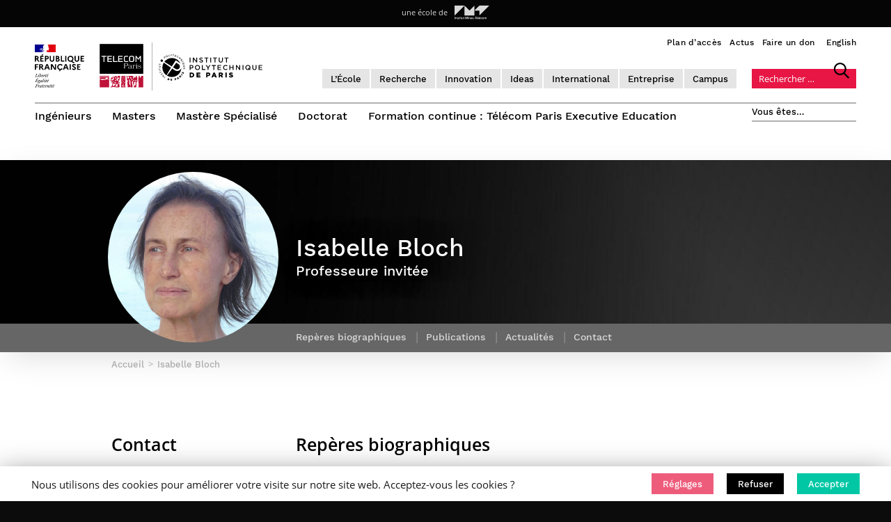

--- FILE ---
content_type: text/html; charset=UTF-8
request_url: https://www.telecom-paris.fr/isabelle-bloch
body_size: 217705
content:
<!DOCTYPE html>
<!--[if IE 7]>
<html class="ie ie7" lang="fr-FR">
<![endif]-->
<!--[if IE 8]>
<html class="ie ie8" lang="fr-FR">
<![endif]-->
<!--[if IE 9]>
<html class="ie ie9" lang="fr-FR">
<![endif]-->
<!--[if !(IE 7) & !(IE 8) & !(IE 9)]><!-->
<html lang="fr" class="no-js no-svg fr-FR fr">
<head>
		<script language="javascript">
		if (/*@cc_on!@*/false) {
			document.documentElement.className+=' ie ie10';
		}
	</script>
<meta charset="UTF-8">
<!-- <meta name="viewport" content="width=device-width, initial-scale=1"> -->
<link rel="profile" href="http://gmpg.org/xfn/11">




	
	<script>
		// -------------------------
		// test JS sur un cookie
		// https://stackoverflow.com/questions/14573223/set-cookie-and-get-cookie-with-javascript
		// 1/ on créé les fonctions SetCookie, getCookie, eraseCookie

		function setCookie(name,value,days) {
			var expires = "";
			if (days) {
				var date = new Date();
				date.setTime(date.getTime() + (days*24*60*60*1000));
				expires = "; expires=" + date.toUTCString();
			}
			document.cookie = name + "=" + (value || "")  + expires + "; path=/";
		}

		function getCookie(name) {
			var nameEQ = name + "=";
			var ca = document.cookie.split(';');
			for(var i=0;i < ca.length;i++) {
				var c = ca[i];
				while (c.charAt(0)==' ') c = c.substring(1,c.length);
				if (c.indexOf(nameEQ) == 0) return c.substring(nameEQ.length,c.length);
			}
			return null;
		}

		function eraseCookie(name) {
			document.cookie = name +'=; Path=/; Expires=Thu, 01 Jan 1970 00:00:01 GMT;';
		}





		// 2/ on itère le processus pour LINKEDIN
		window.gdprcc_linkedininsighttag = 'rejected';
		var cookielawinfo_checkbox_linkedin_insight_tag = getCookie('cookielawinfo-checkbox-linkedin-insight-tag');
		//alert(cookielawinfo_checkbox_linkedin_insight_tag);
		//
		if( cookielawinfo_checkbox_linkedin_insight_tag == null ) {
			//alert('if null');
			setCookie('cookielawinfo-checkbox-linkedin-insight-tag','no',365);
		}
		cookielawinfo_checkbox_linkedin_insight_tag = getCookie('cookielawinfo-checkbox-linkedin-insight-tag');
		//
		if( getCookie('cookielawinfo-checkbox-linkedin-insight-tag') == 'yes' ){
			window.gdprcc_linkedininsighttag = 'accepted';
		}else{
			window.gdprcc_linkedininsighttag = 'rejected';
		}
		//alert(window.gdprcc_linkedininsighttag);




		// 2/ on itère le processus pour GOOGLE ANALYTICS
		window.gdprcc_googleanalytics = 'rejected';
		var cookielawinfo_checkbox_google_analytics = getCookie('cookielawinfo-checkbox-google-analytics');
		//alert(cookielawinfo_checkbox_google_analytics);
		//
		if( cookielawinfo_checkbox_google_analytics == null ) {
			//alert('if null');
			setCookie('cookielawinfo-checkbox-google-analytics','no',365);
		}
		cookielawinfo_checkbox_google_analytics = getCookie('cookielawinfo-checkbox-google-analytics');
		//
		if( getCookie('cookielawinfo-checkbox-google-analytics') == 'yes' ){
			window.gdprcc_googleanalytics = 'accepted';
		}else{
			window.gdprcc_googleanalytics = 'rejected';
		}
		//alert(window.gdprcc_googleanalytics);




		// 2/ on itère le processus pour GOOGLE FONT
		window.gdprcc_googlefonts = 'rejected';
		var cookielawinfo_checkbox_google_fonts = getCookie('cookielawinfo-checkbox-google-fonts');
		//alert(cookielawinfo_checkbox_google_analytics);
		//
		if( cookielawinfo_checkbox_google_fonts == null ) {
			//alert('if null');
			setCookie('cookielawinfo-checkbox-google-fonts','no',365);
		}
		cookielawinfo_checkbox_google_fonts = getCookie('cookielawinfo-checkbox-google-fonts');
		//
		if( getCookie('cookielawinfo-checkbox-google-fonts') == 'yes' ){
			window.gdprcc_googlefonts = 'accepted';
		}else{
			window.gdprcc_googlefonts = 'rejected';
		}
		//alert(window.gdprcc_googlefonts);




		// 2/ on itère le processus pour FLOW FLOW et le PARTAGE SOCIAL
		window.gdprcc_flowflow = 'rejected';
		var cookielawinfo_checkbox_flow_flow_social_wall = getCookie('cookielawinfo-checkbox-flow-flow-social-wall');
		//alert(cookielawinfo_checkbox_flow_flow_social_wall);
		//
		if( cookielawinfo_checkbox_flow_flow_social_wall == null ) {
			//alert('if null');
			setCookie('cookielawinfo-checkbox-flow-flow-social-wall','no',365);
		}
		cookielawinfo_checkbox_flow_flow_social_wall = getCookie('cookielawinfo-checkbox-flow-flow-social-wall');
		//
		if( getCookie('cookielawinfo-checkbox-flow-flow-social-wall') == 'yes' ){
			window.gdprcc_flowflow = 'accepted';
		}else{
			window.gdprcc_flowflow = 'rejected';
		}
		//alert(window.gdprcc_flowflow);




		// 2/ on itère le processus pour YOUTUBE
		window.gdprcc_youtube = 'rejected';
		var cookielawinfo_checkbox_youtube = getCookie('cookielawinfo-checkbox-youtube');
		//alert(cookielawinfo_checkbox_youtube);
		//
		if( cookielawinfo_checkbox_youtube == null ) {
			//alert('if null');
			setCookie('cookielawinfo-checkbox-youtube','no',365);
		}
		cookielawinfo_checkbox_youtube = getCookie('cookielawinfo-checkbox-youtube');
		//
		if( getCookie('cookielawinfo-checkbox-youtube') == 'yes' ){
			window.gdprcc_youtube = 'accepted';
		}else{
			window.gdprcc_youtube = 'rejected';
		}
		//alert(window.gdprcc_youtube);



	</script>

	

	<title>Isabelle Bloch, Professeure invitée, Télécom Paris, Institut Polytechnique de Paris</title>
	<META name="Description" content="Isabelle Bloch est professeur à Télécom Paris, dans l'équipe IMAGES du laboratoire LTCI. Ses recherches portent sur l'interprétation d'images 3D, l'intelligence artificielle, la théorie des treillis, la morphologie mathématique, la géométrie et la topologie de la 3D discrètes, la fusion d'informations, la théorie des ensembles flous, la reconnaissance structurelle de formes, la logique et le raisonnement spatial, et l'imagerie médicale.">
	<META name="Keywords" content="interprétation d'images, intelligence artificielle, théorie des treillis, morphologie mathématique, théorie des ensembles flous, reconnaissance structurelle de formes, logique, raisonnement spatial, imagerie médicale">
	<meta name="Reply-to" content="contact@telecom-paris.fr">
	<meta name="Identifier-URL" content="https://www.telecom-paris.fr">
	<meta name="Copyright" content="Télécom Paris">
	<meta name="Development" content="Olaf Avenati & Mathieu Ehrsam">
	<meta name="Revisit-after" content="5 days">
<!-- 	<meta name="Robots" content="none"> -->
	<meta name="Language" content="fr">
		<meta property="og:title"  content="Isabelle Bloch, Professeure invitée, Télécom Paris, Institut Polytechnique de Paris" />
	<meta property="og:description" content="Isabelle Bloch est professeur à Télécom Paris, dans l'équipe IMAGES du laboratoire LTCI. Ses recherches portent sur l'interprétation d'images 3D, l'intelligence artificielle, la théorie des treillis, la morphologie mathématique, la géométrie et la topologie de la 3D discrètes, la fusion d'informations, la théorie des ensembles flous, la reconnaissance structurelle de formes, la logique et le raisonnement spatial, et l'imagerie médicale." />
	<meta property="og:image"  content="https://www.telecom-paris.fr/wp-content-EvDsK19/uploads/2019/06/isabelle.bloch-630x630.jpg" />
	<meta property="og:image:width" content="630" />
	<meta property="og:image:height" content="630" />
	<meta property="og:url"  content="https://www.telecom-paris.fr/isabelle-bloch" />
	<meta name="facebook-domain-verification" content="fp41pgpraxwe7xfjuq3y6q96zq8z4x" />

		<meta name="twitter:card" content="summary_large_image">
	<meta name="twitter:site" content="@TelecomParis">
	<meta name="twitter:title" content="Isabelle Bloch, Professeure invitée, Télécom Paris, Institut Polytechnique de Paris">
	<meta name="twitter:description" content="Isabelle Bloch est professeur à Télécom Paris, dans l'équipe IMAGES du laboratoire LTCI. Ses recherches portent sur l'interprétation d'images 3D, l'intelligence artificielle, la théorie des treillis, la morphologie mathématique, la géométrie et la topologie de la 3D discrètes, la fusion d'informations, la théorie des ensembles flous, la reconnaissance structurelle de formes, la logique et le raisonnement spatial, et l'imagerie médicale.">
	<meta name="twitter:image" content="https://www.telecom-paris.fr/wp-content-EvDsK19/uploads/2019/06/isabelle.bloch-630x630.jpg">
	<meta name="twitter:url" content="https://www.telecom-paris.fr/isabelle-bloch">

	<meta name="apple-mobile-web-app-title" content="Télécom Paris" />
	<link rel="apple-touch-icon-precomposed" sizes="60x60" href="https://www.telecom-paris.fr/wp-content-EvDsK19/themes/telecom-paristech/assets/images/apple-icon60x60.png">
	<link rel="apple-touch-icon-precomposed" sizes="76x76" href="https://www.telecom-paris.fr/wp-content-EvDsK19/themes/telecom-paristech/assets/images/apple-icon76x76.png">
	<link rel="apple-touch-icon-precomposed" sizes="120x120" href="https://www.telecom-paris.fr/wp-content-EvDsK19/themes/telecom-paristech/assets/images/apple-icon120x120.png">
	<link rel="apple-touch-icon-precomposed" sizes="152x152" href="https://www.telecom-paris.fr/wp-content-EvDsK19/themes/telecom-paristech/assets/images/apple-icon152x152.png">
	<link rel="apple-touch-icon-precomposed" sizes="180x180" href="https://www.telecom-paris.fr/wp-content-EvDsK19/themes/telecom-paristech/assets/images/apple-icon180x180.png">
	<link rel="shortcut icon" href="https://www.telecom-paris.fr/favicon.ico" />
	<meta name="viewport" content="width=device-width, initial-scale=1, maximum-scale=1, user-scalable=0">
<script>(function(html){html.className = html.className.replace(/\bno-js\b/,'js')})(document.documentElement);</script>
<meta name='robots' content='max-image-preview:large' />
	<style>img:is([sizes="auto" i], [sizes^="auto," i]) { contain-intrinsic-size: 3000px 1500px }</style>
	<link rel='dns-prefetch' href='//ajax.googleapis.com' />
<link rel="alternate" type="application/rss+xml" title="Télécom Paris &raquo; Flux" href="https://www.telecom-paris.fr/feed" />
<link rel="alternate" type="application/rss+xml" title="Télécom Paris &raquo; Flux des commentaires" href="https://www.telecom-paris.fr/comments/feed" />
<style id='classic-theme-styles-inline-css' type='text/css'>
/*! This file is auto-generated */
.wp-block-button__link{color:#fff;background-color:#32373c;border-radius:9999px;box-shadow:none;text-decoration:none;padding:calc(.667em + 2px) calc(1.333em + 2px);font-size:1.125em}.wp-block-file__button{background:#32373c;color:#fff;text-decoration:none}
</style>
<style id='pdfemb-pdf-embedder-viewer-style-inline-css' type='text/css'>
.wp-block-pdfemb-pdf-embedder-viewer{max-width:none}

</style>
<style id='global-styles-inline-css' type='text/css'>
:root{--wp--preset--aspect-ratio--square: 1;--wp--preset--aspect-ratio--4-3: 4/3;--wp--preset--aspect-ratio--3-4: 3/4;--wp--preset--aspect-ratio--3-2: 3/2;--wp--preset--aspect-ratio--2-3: 2/3;--wp--preset--aspect-ratio--16-9: 16/9;--wp--preset--aspect-ratio--9-16: 9/16;--wp--preset--color--black: #000000;--wp--preset--color--cyan-bluish-gray: #abb8c3;--wp--preset--color--white: #ffffff;--wp--preset--color--pale-pink: #f78da7;--wp--preset--color--vivid-red: #cf2e2e;--wp--preset--color--luminous-vivid-orange: #ff6900;--wp--preset--color--luminous-vivid-amber: #fcb900;--wp--preset--color--light-green-cyan: #7bdcb5;--wp--preset--color--vivid-green-cyan: #00d084;--wp--preset--color--pale-cyan-blue: #8ed1fc;--wp--preset--color--vivid-cyan-blue: #0693e3;--wp--preset--color--vivid-purple: #9b51e0;--wp--preset--gradient--vivid-cyan-blue-to-vivid-purple: linear-gradient(135deg,rgba(6,147,227,1) 0%,rgb(155,81,224) 100%);--wp--preset--gradient--light-green-cyan-to-vivid-green-cyan: linear-gradient(135deg,rgb(122,220,180) 0%,rgb(0,208,130) 100%);--wp--preset--gradient--luminous-vivid-amber-to-luminous-vivid-orange: linear-gradient(135deg,rgba(252,185,0,1) 0%,rgba(255,105,0,1) 100%);--wp--preset--gradient--luminous-vivid-orange-to-vivid-red: linear-gradient(135deg,rgba(255,105,0,1) 0%,rgb(207,46,46) 100%);--wp--preset--gradient--very-light-gray-to-cyan-bluish-gray: linear-gradient(135deg,rgb(238,238,238) 0%,rgb(169,184,195) 100%);--wp--preset--gradient--cool-to-warm-spectrum: linear-gradient(135deg,rgb(74,234,220) 0%,rgb(151,120,209) 20%,rgb(207,42,186) 40%,rgb(238,44,130) 60%,rgb(251,105,98) 80%,rgb(254,248,76) 100%);--wp--preset--gradient--blush-light-purple: linear-gradient(135deg,rgb(255,206,236) 0%,rgb(152,150,240) 100%);--wp--preset--gradient--blush-bordeaux: linear-gradient(135deg,rgb(254,205,165) 0%,rgb(254,45,45) 50%,rgb(107,0,62) 100%);--wp--preset--gradient--luminous-dusk: linear-gradient(135deg,rgb(255,203,112) 0%,rgb(199,81,192) 50%,rgb(65,88,208) 100%);--wp--preset--gradient--pale-ocean: linear-gradient(135deg,rgb(255,245,203) 0%,rgb(182,227,212) 50%,rgb(51,167,181) 100%);--wp--preset--gradient--electric-grass: linear-gradient(135deg,rgb(202,248,128) 0%,rgb(113,206,126) 100%);--wp--preset--gradient--midnight: linear-gradient(135deg,rgb(2,3,129) 0%,rgb(40,116,252) 100%);--wp--preset--font-size--small: 13px;--wp--preset--font-size--medium: 20px;--wp--preset--font-size--large: 36px;--wp--preset--font-size--x-large: 42px;--wp--preset--spacing--20: 0.44rem;--wp--preset--spacing--30: 0.67rem;--wp--preset--spacing--40: 1rem;--wp--preset--spacing--50: 1.5rem;--wp--preset--spacing--60: 2.25rem;--wp--preset--spacing--70: 3.38rem;--wp--preset--spacing--80: 5.06rem;--wp--preset--shadow--natural: 6px 6px 9px rgba(0, 0, 0, 0.2);--wp--preset--shadow--deep: 12px 12px 50px rgba(0, 0, 0, 0.4);--wp--preset--shadow--sharp: 6px 6px 0px rgba(0, 0, 0, 0.2);--wp--preset--shadow--outlined: 6px 6px 0px -3px rgba(255, 255, 255, 1), 6px 6px rgba(0, 0, 0, 1);--wp--preset--shadow--crisp: 6px 6px 0px rgba(0, 0, 0, 1);}:where(.is-layout-flex){gap: 0.5em;}:where(.is-layout-grid){gap: 0.5em;}body .is-layout-flex{display: flex;}.is-layout-flex{flex-wrap: wrap;align-items: center;}.is-layout-flex > :is(*, div){margin: 0;}body .is-layout-grid{display: grid;}.is-layout-grid > :is(*, div){margin: 0;}:where(.wp-block-columns.is-layout-flex){gap: 2em;}:where(.wp-block-columns.is-layout-grid){gap: 2em;}:where(.wp-block-post-template.is-layout-flex){gap: 1.25em;}:where(.wp-block-post-template.is-layout-grid){gap: 1.25em;}.has-black-color{color: var(--wp--preset--color--black) !important;}.has-cyan-bluish-gray-color{color: var(--wp--preset--color--cyan-bluish-gray) !important;}.has-white-color{color: var(--wp--preset--color--white) !important;}.has-pale-pink-color{color: var(--wp--preset--color--pale-pink) !important;}.has-vivid-red-color{color: var(--wp--preset--color--vivid-red) !important;}.has-luminous-vivid-orange-color{color: var(--wp--preset--color--luminous-vivid-orange) !important;}.has-luminous-vivid-amber-color{color: var(--wp--preset--color--luminous-vivid-amber) !important;}.has-light-green-cyan-color{color: var(--wp--preset--color--light-green-cyan) !important;}.has-vivid-green-cyan-color{color: var(--wp--preset--color--vivid-green-cyan) !important;}.has-pale-cyan-blue-color{color: var(--wp--preset--color--pale-cyan-blue) !important;}.has-vivid-cyan-blue-color{color: var(--wp--preset--color--vivid-cyan-blue) !important;}.has-vivid-purple-color{color: var(--wp--preset--color--vivid-purple) !important;}.has-black-background-color{background-color: var(--wp--preset--color--black) !important;}.has-cyan-bluish-gray-background-color{background-color: var(--wp--preset--color--cyan-bluish-gray) !important;}.has-white-background-color{background-color: var(--wp--preset--color--white) !important;}.has-pale-pink-background-color{background-color: var(--wp--preset--color--pale-pink) !important;}.has-vivid-red-background-color{background-color: var(--wp--preset--color--vivid-red) !important;}.has-luminous-vivid-orange-background-color{background-color: var(--wp--preset--color--luminous-vivid-orange) !important;}.has-luminous-vivid-amber-background-color{background-color: var(--wp--preset--color--luminous-vivid-amber) !important;}.has-light-green-cyan-background-color{background-color: var(--wp--preset--color--light-green-cyan) !important;}.has-vivid-green-cyan-background-color{background-color: var(--wp--preset--color--vivid-green-cyan) !important;}.has-pale-cyan-blue-background-color{background-color: var(--wp--preset--color--pale-cyan-blue) !important;}.has-vivid-cyan-blue-background-color{background-color: var(--wp--preset--color--vivid-cyan-blue) !important;}.has-vivid-purple-background-color{background-color: var(--wp--preset--color--vivid-purple) !important;}.has-black-border-color{border-color: var(--wp--preset--color--black) !important;}.has-cyan-bluish-gray-border-color{border-color: var(--wp--preset--color--cyan-bluish-gray) !important;}.has-white-border-color{border-color: var(--wp--preset--color--white) !important;}.has-pale-pink-border-color{border-color: var(--wp--preset--color--pale-pink) !important;}.has-vivid-red-border-color{border-color: var(--wp--preset--color--vivid-red) !important;}.has-luminous-vivid-orange-border-color{border-color: var(--wp--preset--color--luminous-vivid-orange) !important;}.has-luminous-vivid-amber-border-color{border-color: var(--wp--preset--color--luminous-vivid-amber) !important;}.has-light-green-cyan-border-color{border-color: var(--wp--preset--color--light-green-cyan) !important;}.has-vivid-green-cyan-border-color{border-color: var(--wp--preset--color--vivid-green-cyan) !important;}.has-pale-cyan-blue-border-color{border-color: var(--wp--preset--color--pale-cyan-blue) !important;}.has-vivid-cyan-blue-border-color{border-color: var(--wp--preset--color--vivid-cyan-blue) !important;}.has-vivid-purple-border-color{border-color: var(--wp--preset--color--vivid-purple) !important;}.has-vivid-cyan-blue-to-vivid-purple-gradient-background{background: var(--wp--preset--gradient--vivid-cyan-blue-to-vivid-purple) !important;}.has-light-green-cyan-to-vivid-green-cyan-gradient-background{background: var(--wp--preset--gradient--light-green-cyan-to-vivid-green-cyan) !important;}.has-luminous-vivid-amber-to-luminous-vivid-orange-gradient-background{background: var(--wp--preset--gradient--luminous-vivid-amber-to-luminous-vivid-orange) !important;}.has-luminous-vivid-orange-to-vivid-red-gradient-background{background: var(--wp--preset--gradient--luminous-vivid-orange-to-vivid-red) !important;}.has-very-light-gray-to-cyan-bluish-gray-gradient-background{background: var(--wp--preset--gradient--very-light-gray-to-cyan-bluish-gray) !important;}.has-cool-to-warm-spectrum-gradient-background{background: var(--wp--preset--gradient--cool-to-warm-spectrum) !important;}.has-blush-light-purple-gradient-background{background: var(--wp--preset--gradient--blush-light-purple) !important;}.has-blush-bordeaux-gradient-background{background: var(--wp--preset--gradient--blush-bordeaux) !important;}.has-luminous-dusk-gradient-background{background: var(--wp--preset--gradient--luminous-dusk) !important;}.has-pale-ocean-gradient-background{background: var(--wp--preset--gradient--pale-ocean) !important;}.has-electric-grass-gradient-background{background: var(--wp--preset--gradient--electric-grass) !important;}.has-midnight-gradient-background{background: var(--wp--preset--gradient--midnight) !important;}.has-small-font-size{font-size: var(--wp--preset--font-size--small) !important;}.has-medium-font-size{font-size: var(--wp--preset--font-size--medium) !important;}.has-large-font-size{font-size: var(--wp--preset--font-size--large) !important;}.has-x-large-font-size{font-size: var(--wp--preset--font-size--x-large) !important;}
:where(.wp-block-post-template.is-layout-flex){gap: 1.25em;}:where(.wp-block-post-template.is-layout-grid){gap: 1.25em;}
:where(.wp-block-columns.is-layout-flex){gap: 2em;}:where(.wp-block-columns.is-layout-grid){gap: 2em;}
:root :where(.wp-block-pullquote){font-size: 1.5em;line-height: 1.6;}
</style>
<link rel='stylesheet' id='afr-css-css' href='https://www.telecom-paris.fr/wp-content-EvDsK19/plugins/autocomplete-for-relevanssi/afr.min.css?ver=444ec87e4ee63bae8c673204e0e3b3d2' type='text/css' media='all' />
<link rel='stylesheet' id='contact-form-7-css' href='https://www.telecom-paris.fr/wp-content-EvDsK19/plugins/contact-form-7/includes/css/styles.css?ver=6.0.6' type='text/css' media='all' />
<link rel='stylesheet' id='wp-hal-style1-css' href='https://www.telecom-paris.fr/wp-content-EvDsK19/plugins/hal/css/style.css?ver=444ec87e4ee63bae8c673204e0e3b3d2' type='text/css' media='all' />
<link rel='stylesheet' id='cookie-law-info-css' href='https://www.telecom-paris.fr/wp-content-EvDsK19/plugins/webtoffee-gdpr-cookie-consent/public/css/cookie-law-info-public.css?ver=2.3.4' type='text/css' media='all' />
<link rel='stylesheet' id='cookie-law-info-gdpr-css' href='https://www.telecom-paris.fr/wp-content-EvDsK19/plugins/webtoffee-gdpr-cookie-consent/public/css/cookie-law-info-gdpr.css?ver=2.3.4' type='text/css' media='all' />
<style id='cookie-law-info-gdpr-inline-css' type='text/css'>
.cli-modal-content, .cli-tab-content { background-color: #ffffff; }.cli-privacy-content-text, .cli-modal .cli-modal-dialog, .cli-tab-container p, a.cli-privacy-readmore { color: #000000; }.cli-tab-header { background-color: #f2f2f2; }.cli-tab-header, .cli-tab-header a.cli-nav-link,span.cli-necessary-caption,.cli-switch .cli-slider:after { color: #000000; }.cli-switch .cli-slider:before { background-color: #ffffff; }.cli-switch input:checked + .cli-slider:before { background-color: #ffffff; }.cli-switch .cli-slider { background-color: #e3e1e8; }.cli-switch input:checked + .cli-slider { background-color: #28a745; }.cli-modal-close svg { fill: #000000; }.cli-tab-footer .wt-cli-privacy-accept-all-btn { background-color: #00acad; color: #ffffff}.cli-tab-footer .wt-cli-privacy-accept-btn { background-color: #00acad; color: #ffffff}.cli-tab-header a:before{ border-right: 1px solid #000000; border-bottom: 1px solid #000000; }
</style>
<link rel='stylesheet' id='custom-styles-me-css' href='https://www.telecom-paris.fr/wp-content-EvDsK19/themes/telecom-paristech/style-me.css?ver=444ec87e4ee63bae8c673204e0e3b3d2' type='text/css' media='all' />
<link rel='stylesheet' id='twentyseventeen-style-css' href='https://www.telecom-paris.fr/wp-content-EvDsK19/themes/telecom-paristech/style.css?ver=444ec87e4ee63bae8c673204e0e3b3d2' type='text/css' media='all' />
<link rel='stylesheet' id='new-royalslider-core-css-css' href='https://www.telecom-paris.fr/wp-content-EvDsK19/plugins/new-royalslider/lib/royalslider/royalslider.css?ver=3.3.9' type='text/css' media='all' />
<link rel='stylesheet' id='rsUni-css-css' href='https://www.telecom-paris.fr/wp-content-EvDsK19/plugins/new-royalslider/lib/royalslider/skins/universal/rs-universal.css?ver=3.3.9' type='text/css' media='all' />
<link rel='stylesheet' id='visible_nearby_simple-css-css' href='https://www.telecom-paris.fr/wp-content-EvDsK19/plugins/new-royalslider/lib/royalslider/templates-css/rs-visible-nearby-simple.css?ver=3.3.9' type='text/css' media='all' />
<link rel='stylesheet' id='cf7cf-style-css' href='https://www.telecom-paris.fr/wp-content-EvDsK19/plugins/cf7-conditional-fields/style.css?ver=2.5.11' type='text/css' media='all' />
<script type="text/javascript" src="https://www.telecom-paris.fr/wp-content-EvDsK19/themes/telecom-paristech/assets/js/jquery-1-12-4.min.js?ver=444ec87e4ee63bae8c673204e0e3b3d2" id="jquery-js"></script>
<script type="text/javascript" id="cookie-law-info-js-extra">
/* <![CDATA[ */
var Cli_Data = {"nn_cookie_ids":["","","","",""],"non_necessary_cookies":{"flow-flow-social-wall":["Flow-flow"],"google-analytics":["Google Analytics"],"google-fonts":["Google Fonts"],"linkedin-insight-tag":["Linkedin Insight Tag"],"youtube":["Youtube"]},"cookielist":{"flow-flow-social-wall":{"id":817,"status":true,"title":"Extraits de r\u00e9seaux sociaux","strict":false,"default_state":false,"ccpa_optout":true,"loadonstart":false},"google-analytics":{"id":818,"status":true,"title":"Google Analytics - suivi de navigation","strict":false,"default_state":false,"ccpa_optout":true,"loadonstart":false},"google-fonts":{"id":819,"status":true,"title":"Google Fonts - affichage typographique","strict":false,"default_state":false,"ccpa_optout":false,"loadonstart":false},"linkedin-insight-tag":{"id":820,"status":true,"title":"LinkedIn Insight Tag - suivi de navigation","strict":false,"default_state":false,"ccpa_optout":true,"loadonstart":false},"youtube":{"id":821,"status":true,"title":"Youtube - diffusion de vid\u00e9os","strict":false,"default_state":false,"ccpa_optout":true,"loadonstart":false}},"ajax_url":"https:\/\/www.telecom-paris.fr\/wp-admin\/admin-ajax.php","current_lang":"fr","security":"0217d1109b","eu_countries":["GB"],"geoIP":"disabled","use_custom_geolocation_api":"","custom_geolocation_api":"https:\/\/geoip.cookieyes.com\/geoip\/checker\/result.php","consentVersion":"2","strictlyEnabled":["necessary","obligatoire"],"cookieDomain":"","privacy_length":"250","ccpaEnabled":"","ccpaRegionBased":"","ccpaBarEnabled":"","ccpaType":"gdpr","triggerDomRefresh":""};
var log_object = {"ajax_url":"https:\/\/www.telecom-paris.fr\/wp-admin\/admin-ajax.php"};
/* ]]> */
</script>
<script type="text/javascript" src="https://www.telecom-paris.fr/wp-content-EvDsK19/plugins/webtoffee-gdpr-cookie-consent/public/js/cookie-law-info-public.js?ver=2.3.4" id="cookie-law-info-js"></script>
<!--[if lt IE 9]>
<script type="text/javascript" src="https://www.telecom-paris.fr/wp-content-EvDsK19/themes/telecom-paristech/assets/js/html5.js?ver=3.7.3" id="html5-js"></script>
<![endif]-->
<link rel="https://api.w.org/" href="https://www.telecom-paris.fr/wp-json/" />
<link rel="canonical" href="https://www.telecom-paris.fr/isabelle-bloch" />
<link rel='shortlink' href='https://www.telecom-paris.fr/?p=34720' />
<link rel="alternate" title="oEmbed (JSON)" type="application/json+oembed" href="https://www.telecom-paris.fr/wp-json/oembed/1.0/embed?url=https%3A%2F%2Fwww.telecom-paris.fr%2Fisabelle-bloch" />
<link rel="alternate" title="oEmbed (XML)" type="text/xml+oembed" href="https://www.telecom-paris.fr/wp-json/oembed/1.0/embed?url=https%3A%2F%2Fwww.telecom-paris.fr%2Fisabelle-bloch&#038;format=xml" />
<style type="text/css">.recentcomments a{display:inline !important;padding:0 !important;margin:0 !important;}</style><!-- 	<link href="https://www.telecom-paris.fr/wp-content-EvDsK19/themes/telecom-paristech/assets/css/animate.min.css" rel="stylesheet" type="text/css"> -->
<!-- <script type="text/javascript" src="https://www.telecom-paris.fr/wp-content-EvDsK19/themes/telecom-paristech/assets/js/device.min.js"></script> -->
<script type="text/javascript">
	/*! device.js 0.2.7 */
(function(){var a,b,c,d,e,f,g,h,i,j;b=window.device,a={},window.device=a,d=window.document.documentElement,j=window.navigator.userAgent.toLowerCase(),a.ios=function(){return a.iphone()||a.ipod()||a.ipad()},a.iphone=function(){return!a.windows()&&e("iphone")},a.ipod=function(){return e("ipod")},a.ipad=function(){return e("ipad")},a.android=function(){return!a.windows()&&e("android")},a.androidPhone=function(){return a.android()&&e("mobile")},a.androidTablet=function(){return a.android()&&!e("mobile")},a.blackberry=function(){return e("blackberry")||e("bb10")||e("rim")},a.blackberryPhone=function(){return a.blackberry()&&!e("tablet")},a.blackberryTablet=function(){return a.blackberry()&&e("tablet")},a.windows=function(){return e("windows")},a.windowsPhone=function(){return a.windows()&&e("phone")},a.windowsTablet=function(){return a.windows()&&e("touch")&&!a.windowsPhone()},a.fxos=function(){return(e("(mobile;")||e("(tablet;"))&&e("; rv:")},a.fxosPhone=function(){return a.fxos()&&e("mobile")},a.fxosTablet=function(){return a.fxos()&&e("tablet")},a.meego=function(){return e("meego")},a.cordova=function(){return window.cordova&&"file:"===location.protocol},a.nodeWebkit=function(){return"object"==typeof window.process},a.mobile=function(){return a.androidPhone()||a.iphone()||a.ipod()||a.windowsPhone()||a.blackberryPhone()||a.fxosPhone()||a.meego()},a.tablet=function(){return a.ipad()||a.androidTablet()||a.blackberryTablet()||a.windowsTablet()||a.fxosTablet()},a.desktop=function(){return!a.tablet()&&!a.mobile()},a.television=function(){var a;for(television=["googletv","viera","smarttv","internet.tv","netcast","nettv","appletv","boxee","kylo","roku","dlnadoc","roku","pov_tv","hbbtv","ce-html"],a=0;a<television.length;){if(e(television[a]))return!0;a++}return!1},a.portrait=function(){return window.innerHeight/window.innerWidth>1},a.landscape=function(){return window.innerHeight/window.innerWidth<1},a.noConflict=function(){return window.device=b,this},e=function(a){return-1!==j.indexOf(a)},g=function(a){var b;return b=new RegExp(a,"i"),d.className.match(b)},c=function(a){var b=null;g(a)||(b=d.className.replace(/^\s+|\s+$/g,""),d.className=b+" "+a)},i=function(a){g(a)&&(d.className=d.className.replace(" "+a,""))},a.ios()?a.ipad()?c("ios ipad tablet"):a.iphone()?c("ios iphone mobile"):a.ipod()&&c("ios ipod mobile"):a.android()?c(a.androidTablet()?"android tablet":"android mobile"):a.blackberry()?c(a.blackberryTablet()?"blackberry tablet":"blackberry mobile"):a.windows()?c(a.windowsTablet()?"windows tablet":a.windowsPhone()?"windows mobile":"desktop"):a.fxos()?c(a.fxosTablet()?"fxos tablet":"fxos mobile"):a.meego()?c("meego mobile"):a.nodeWebkit()?c("node-webkit"):a.television()?c("television"):a.desktop()&&c("desktop"),a.cordova()&&c("cordova"),f=function(){a.landscape()?(i("portrait"),c("landscape")):(i("landscape"),c("portrait"))},h=Object.prototype.hasOwnProperty.call(window,"onorientationchange")?"orientationchange":"resize",window.addEventListener?window.addEventListener(h,f,!1):window.attachEvent?window.attachEvent(h,f):window[h]=f,f(),"function"==typeof define&&"object"==typeof define.amd&&define.amd?define(function(){return a}):"undefined"!=typeof module&&module.exports?module.exports=a:window.device=a}).call(this);
</script>
<!--
		<link href='https://fonts.gstatic.com' rel='preconnect' crossorigin>
		<link href="https://fonts.googleapis.com/css?family=Open+Sans:400,600|Work+Sans:500,400,100" rel="stylesheet">
-->
				<style id="fonts-cont" type="text/css"></style>

	<script>

		if ( window.gdprcc_googlefonts == 'accepted' ) {

			/* <link id="gfontlink1" href='https://fonts.gstatic.com' rel='preconnect' crossorigin>
			<link id="gfontlink2" href="https://fonts.googleapis.com/css?family=Open+Sans:400,600|Work+Sans:500,400,100" rel="stylesheet"> */

			if(!document.getElementById('gfontlink1')) {
				var link = document.createElement('link');
				link.id = 'gfontlink1';
				link.rel = 'preconnect';
				link.href = 'https://fonts.gstatic.com';
				link.crossOrigin = 'anonymous';
				document.head.appendChild(link);
			}

			if(!document.getElementById('gfontlink2')) {
				var link = document.createElement('link');
				link.id = 'gfontlink2';
				link.rel = 'stylesheet';
				link.href = 'https://fonts.googleapis.com/css?family=Open+Sans:400,600|Work+Sans:500,400,100';
				document.head.appendChild(link);
			}

		} else {

			var mon_url = "https://www.telecom-paris.fr/wp-content-EvDsK19/themes/telecom-paristech";
			var dest = document.getElementById('fonts-cont');
			dest.innerHTML = "/* work-sans-100 - latin */@font-face {font-family: 'Work Sans';font-style: normal;font-weight: 100;src: url('"+mon_url+"/assets/fonts/work-sans-v8-latin-100.eot');src: local(''),url('"+mon_url+"/assets/fonts/work-sans-v8-latin-100.woff2') format('woff2'),url('"+mon_url+"/assets/fonts/work-sans-v8-latin-100.woff') format('woff'), url('"+mon_url+"/assets/fonts/work-sans-v8-latin-100.ttf') format('truetype'), url('"+mon_url+"/assets/fonts/work-sans-v8-latin-100.svg#WorkSans') format('svg');}/* work-sans-regular - latin */ @font-face { font-family: 'Work Sans';font-style: normal;font-weight: 400;src: url('"+mon_url+"/assets/fonts/work-sans-v8-latin-regular.eot'); src: local(''), url('"+mon_url+"/assets/fonts/work-sans-v8-latin-regular.woff2') format('woff2'), url('"+mon_url+"/assets/fonts/work-sans-v8-latin-regular.woff') format('woff'), url('"+mon_url+"/assets/fonts/work-sans-v8-latin-regular.ttf') format('truetype'), url('"+mon_url+"/assets/fonts/work-sans-v8-latin-regular.svg#WorkSans') format('svg');} /* work-sans-500 - latin */ @font-face { font-family: 'Work Sans';font-style: normal;font-weight: 500;src: url('"+mon_url+"/assets/fonts/work-sans-v8-latin-500.eot');src: local(''),url('"+mon_url+"/assets/fonts/work-sans-v8-latin-500.woff2') format('woff2'), url('"+mon_url+"/assets/fonts/work-sans-v8-latin-500.woff') format('woff'), url('"+mon_url+"/assets/fonts/work-sans-v8-latin-500.ttf') format('truetype'),url('"+mon_url+"/assets/fonts/work-sans-v8-latin-500.svg#WorkSans') format('svg'); } /* open-sans-regular - latin */ @font-face {font-family: 'Open Sans';font-style: normal;font-weight: 400;src: url('"+mon_url+"/assets/fonts/open-sans-v18-latin-regular.eot');src: local(''),url('"+mon_url+"/assets/fonts/open-sans-v18-latin-regular.woff2') format('woff2'),url('"+mon_url+"/assets/fonts/open-sans-v18-latin-regular.woff') format('woff'),url('"+mon_url+"/assets/fonts/open-sans-v18-latin-regular.ttf') format('truetype'),url('"+mon_url+"/assets/fonts/open-sans-v18-latin-regular.svg#OpenSans') format('svg');}/* open-sans-600 - latin */@font-face {font-family: 'Open Sans';font-style: normal;font-weight: 600;src: url('"+mon_url+"/assets/fonts/open-sans-v18-latin-600.eot'); src: local(''),url('"+mon_url+"/assets/fonts/open-sans-v18-latin-600.woff2') format('woff2'), url('"+mon_url+"/assets/fonts/open-sans-v18-latin-600.woff') format('woff'), url('"+mon_url+"/assets/fonts/open-sans-v18-latin-600.ttf') format('truetype'), url('"+mon_url+"/assets/fonts/open-sans-v18-latin-600.svg#OpenSans') format('svg');}";

		}

	</script>
		<script type="text/javascript">

	// ---------------------------------------
	// toggleAccordeon
		toggleAccordeon = function( ref ){
			jQuery("#accordeon-block-"+ref+" .accordeon-title").click(function(e){
				e.preventDefault();
				// click
				if (jQuery("#accordeon-block-"+ref+" .accordeon-content").hasClass("applati") ) {
					// si bloc fermé, on l'ouvre
					jQuery("#accordeon-block-"+ref+" .accordeon-content").removeClass("applati");
					jQuery("#accordeon-block-"+ref+" .accordeon-title").addClass("ouvert");

				  } else {
					  // si bloc ouvert, on le ferme
					jQuery("#accordeon-block-"+ref+" .accordeon-content").addClass("applati");
					jQuery("#accordeon-block-"+ref+" .accordeon-title").removeClass("ouvert");
				}
			});
		}
	// ---------------------------------------
	// toggleLireplus
		toggleLireplus = function( ref ){
			jQuery(".lireplus-title-"+ref).click(function(e){
				e.preventDefault();
				// click
				if (jQuery("#lireplus-block-"+ref+" .lireplus-content").hasClass("applati") ) {
					// si bloc fermé, on l'ouvre
					jQuery("#lireplus-block-"+ref+" .lireplus-content").removeClass("applati");
					jQuery(".lireplus-title-"+ref).addClass("display-none");

				  } else {
					  // si bloc ouvert, on le ferme
					jQuery("#lireplus-block-"+ref+" .lireplus-content").addClass("applati");
					jQuery(".lireplus-title-"+ref).removeClass("display-none");
				}
			});
		}
</script>

<script src="https://www.telecom-paris.fr/wp-content-EvDsK19/themes/telecom-paristech/assets/js/api-youtube.js" type="text/javascript" ></script>

<script type="text/javascript">

	var liste_videos = [];
	var qtte_videos = -1;


// -----------------------------------------------
/* sub-menus - part 1/2 */
// mI = menuItems
var mI = new Array();
// gH = global Hauteurs
var gH = new Array();
</script>

	<script type="text/javascript">
	  var _paq = _paq || [];

		  /* mise en conformité PIWIK RGPD : https://www.cnil.fr/sites/default/files/typo/document/Configuration_piwik.pdf */
		  _paq.push([function() {
			  var self = this;
			function getOriginalVisitorCookieTimeout() { var now = new Date(),
				nowTs = Math.round(now.getTime() / 1000),
				visitorInfo = self.getVisitorInfo();
				var createTs = parseInt(visitorInfo[2]);
				var cookieTimeout = 33696000; // 13 mois en secondes var originalTimeout = createTs + cookieTimeout - nowTs; return originalTimeout;
			}
			this.setVisitorCookieTimeout( getOriginalVisitorCookieTimeout() );
		}]);


	  // tracker methods like "setCustomDimension" should be called before "trackPageView"
	  _paq.push(['trackPageView']);
	  _paq.push(['enableLinkTracking']);
	  (function() {
		var u="//analytics.enst.fr/";
		_paq.push(['setTrackerUrl', u+'piwik.php']);
		_paq.push(['setSiteId', '13']);
		var d=document, g=d.createElement('script'), s=d.getElementsByTagName('script')[0];
		g.type='text/javascript'; g.async=true; g.defer=true; g.src=u+'piwik.js'; s.parentNode.insertBefore(g,s);
	  })();
	</script>

		<!-- End Matomo Code -->
	<!-- End Matomo Code -->



<link rel="stylesheet" href="https://www.telecom-paris.fr/wp-content-EvDsK19/themes/telecom-paristech/style-impression.css" type="text/css" media="print">

<!-- 
	
	
	
	NOUVELLE IDENTITIE
	
	
	
	
-->
<link rel="stylesheet" href="https://www.telecom-paris.fr/wp-content-EvDsK19/themes/telecom-paristech/style-new-visual-identity-2.css" type="text/css">
<!-- 
	
	
	
	NOUVELLE IDENTITIE
	
	
	
	
-->
</head>



<body class="wp-singular pageperso-template-default single single-pageperso postid-34720 wp-theme-telecom-paristech  ui-c1 group-blog has-sidebar colors-light"><noscript><img src="https://analytics.enst.fr/piwik.php?idsite=13&amp;rec=1" style="border:0;" alt="" /></noscript>



<svg style="width:0;height:0;position:absolute;" aria-hidden="true" focusable="false">
	<linearGradient id="picto-gradient" x2="1" y2="1">
		<stop offset="0%" stop-color="#e42957" />
		<stop offset="100%" stop-color="#000ee7" />
	</linearGradient>
</svg>
<div id="page" class="site">
	<div class="bandeau-imt"><span class="span-level1"><span class="fr-only">une école de</span><span class="en-only">a school from</span> <a href="https://www.imt.fr" target="_blank" title="Intitut Mines-Télécom"><svg version="1.1" alt="IMT logo" class="logo imt blanc" xmlns="http://www.w3.org/2000/svg" xmlns:xlink="http://www.w3.org/1999/xlink" x="0px" y="0px" viewBox="0 0 455.17 274.6"  xml:space="preserve"><style type="text/css">.imt.blanc .st0{fill:#FFFFFF;}.imt.blanc .st1{fill:none;}</style><g><g><g><polygon class="st0" points="130.4,0.73 0.82,130.32 0.82,0.73 			"/><polygon class="st0" points="259.99,0.73 259.99,130.32 130.4,130.32 130.4,0.73 195.19,65.53"/><polygon class="st0" points="324.78,130.32 324.78,65.53 259.99,65.53 324.78,0.73 454.36,0.73 			"/></g><g><path class="st1" d="M0.82,248.7h2.65v17.25h9.83v2.33H0.82V248.7z"/><path class="st1" d="M23.14,259.64c1.11-0.14,1.27-0.88,1.27-1.62c0-0.82-0.29-1.42-0.87-1.79c-0.58-0.37-1.41-0.56-2.49-0.56c-2.14,0-3.02,0.9-3.23,2.69h-2.24c0.04-1.76,0.61-2.99,1.71-3.68c1.1-0.69,2.37-1.04,3.82-1.04c1.68,0,3.04,0.32,4.09,0.96c1.04,0.64,1.56,1.64,1.56,2.99v8.23c0,0.54,0.16,0.83,0.8,0.83c0.22,0,0.54-0.04,0.79-0.08v1.77c-0.74,0.21-1.03,0.24-1.65,0.24c-1.63,0-2.06-1.1-2.21-2.2c-1.09,1.39-2.97,2.37-5.13,2.37c-2.53,0-4.51-1.7-4.51-4.22c0-2.87,2.1-4.12,4.49-4.42L23.14,259.64z M19.89,266.72c1.18,0,4.45-0.61,4.45-3.77v-1.93c-0.59,0.38-1.62,0.63-2.49,0.74l-1.45,0.19c-1.53,0.2-3.07,0.65-3.07,2.54C17.33,266.17,18.91,266.72,19.89,266.72z"/><path class="st1" d="M107,259.64c1.11-0.14,1.27-0.88,1.27-1.62c0-0.82-0.29-1.42-0.87-1.79c-0.58-0.37-1.41-0.56-2.49-0.56c-2.14,0-3.02,0.9-3.23,2.69h-2.24c0.04-1.76,0.61-2.99,1.71-3.68c1.1-0.69,2.37-1.04,3.81-1.04c1.68,0,3.04,0.32,4.09,0.96c1.04,0.64,1.56,1.64,1.56,2.99v8.23c0,0.54,0.17,0.83,0.8,0.83c0.22,0,0.54-0.04,0.79-0.08v1.77c-0.74,0.21-1.03,0.24-1.65,0.24c-1.63,0-2.06-1.1-2.21-2.2c-1.09,1.39-2.97,2.37-5.13,2.37c-2.53,0-4.51-1.7-4.51-4.22c0-2.87,2.1-4.12,4.49-4.42L107,259.64z M103.75,266.72c1.18,0,4.45-0.61,4.45-3.77v-1.93c-0.59,0.38-1.62,0.63-2.49,0.74l-1.45,0.19c-1.53,0.2-3.07,0.65-3.07,2.54C101.19,266.17,102.76,266.72,103.75,266.72z"/><path class="st1" d="M38.45,248.7h13.58v2.4H41.11v5.95h9.61v2.33h-9.61v8.91h-2.65V248.7z"/><path class="st1" d="M66.6,260.83c0,3.06-1.07,7.95-6.84,7.95c-3.68,0-6.37-2.61-6.37-7.34c0-4.53,2.39-7.86,6.68-7.86C63.03,253.59,66.6,255.36,66.6,260.83z M63.22,264.92c0.58-1.2,0.88-2.54,0.88-4.01c0-2.87-1.01-5.22-4.09-5.22c-1.45,0-2.5,0.56-3.16,1.68c-0.66,1.12-0.99,2.47-0.99,4.05c0,2.53,0.94,5.31,4.13,5.31C61.56,266.72,62.64,266.12,63.22,264.92z"/><path class="st1" d="M139.85,260.83c0,3.06-1.07,7.95-6.84,7.95c-3.68,0-6.37-2.61-6.37-7.34c0-4.53,2.39-7.86,6.69-7.86C136.27,253.59,139.85,255.36,139.85,260.83z M136.46,264.92c0.58-1.2,0.88-2.54,0.88-4.01c0-2.87-1.01-5.22-4.09-5.22c-1.45,0-2.5,0.56-3.16,1.68c-0.66,1.12-0.99,2.47-0.99,4.05c0,2.53,0.94,5.31,4.13,5.31C134.8,266.72,135.88,266.12,136.46,264.92z"/><path class="st1" d="M69.36,254h2.28v2.03c1.29-1.6,2.72-2.35,4.67-2.35c4.23,0,4.69,3,4.69,5.44v9.16h-2.44v-9c0-1.34-0.29-3.44-2.71-3.44c-0.57,0-1.04,0.06-1.4,0.17c-1.32,0.39-2.28,1.64-2.51,2.63c-0.12,0.5-0.18,1.22-0.18,2.15v7.48h-2.4V254z"/><path class="st1" d="M142.6,254h2.28v2.03c1.29-1.6,2.72-2.35,4.67-2.35c4.23,0,4.69,3,4.69,5.44v9.16h-2.44v-9c0-1.34-0.29-3.44-2.71-3.44c-0.57,0-1.04,0.06-1.4,0.17c-1.32,0.39-2.28,1.64-2.51,2.63c-0.12,0.5-0.18,1.22-0.18,2.15v7.48h-2.4V254z"/><path class="st1" d="M92.2,254.44c0.42,0.27,0.91,0.73,1.45,1.4v-7.21h2.31v19.65h-2.16v-1.99c-0.56,0.88-1.22,1.52-1.98,1.91c-0.76,0.39-1.63,0.59-2.62,0.59c-1.58,0-2.96-0.67-4.12-2.01c-1.16-1.34-1.74-3.12-1.74-5.34c0-2.08,0.53-3.88,1.59-5.41c1.06-1.52,2.57-2.29,4.54-2.29C90.55,253.75,91.46,253.98,92.2,254.44z M86.84,265.15c0.65,1.03,1.68,1.55,3.1,1.55c1.11,0,2.01-0.48,2.73-1.43c0.71-0.96,1.07-2.33,1.07-4.11c0-1.8-0.37-3.14-1.1-4.01c-0.73-0.87-1.64-1.3-2.72-1.3c-1.2,0-2.18,0.46-2.92,1.39c-0.75,0.92-1.12,2.28-1.12,4.08C85.87,262.84,86.19,264.12,86.84,265.15z"/><path class="st1" d="M114.82,250.01h2.43V254h2.28v1.96h-2.28v9.32c0,0.97,0.59,1.15,1.44,1.15c0.25,0,0.52-0.01,0.84-0.05v1.91c-0.55,0.16-1.16,0.23-1.83,0.23c-1.12,0-1.88-0.29-2.28-0.86c-0.4-0.57-0.6-1.32-0.6-2.23v-9.45h-1.93V254h1.93V250.01z"/><path class="st1" d="M121.73,248.7h2.44v2.72h-2.44V248.7z M121.73,254.07h2.44v14.21h-2.44V254.07z"/><path class="st1" d="M172.84,254.44c0.42,0.27,0.91,0.73,1.45,1.4v-7.21h2.31v19.65h-2.16v-1.99c-0.56,0.88-1.22,1.52-1.98,1.91c-0.76,0.39-1.63,0.59-2.62,0.59c-1.58,0-2.96-0.67-4.12-2.01c-1.16-1.34-1.74-3.12-1.74-5.34c0-2.08,0.53-3.88,1.59-5.41c1.06-1.52,2.57-2.29,4.54-2.29C171.19,253.75,172.1,253.98,172.84,254.44z M167.48,265.15c0.65,1.03,1.68,1.55,3.1,1.55c1.11,0,2.01-0.48,2.73-1.43c0.71-0.96,1.07-2.33,1.07-4.11c0-1.8-0.37-3.14-1.1-4.01c-0.73-0.87-1.64-1.3-2.72-1.3c-1.2,0-2.18,0.46-2.92,1.39c-0.75,0.92-1.12,2.28-1.12,4.08C166.51,262.84,166.83,264.12,167.48,265.15z"/><path class="st1" d="M188.8,254.39c0.94,0.48,1.67,1.09,2.16,1.85c0.48,0.72,0.79,1.56,0.95,2.52c0.14,0.66,0.21,1.71,0.21,3.15h-10.39c0.04,1.45,0.38,2.62,1.02,3.5c0.63,0.88,1.62,1.32,2.95,1.32c1.24,0,2.24-0.41,2.98-1.25c0.41-0.48,0.71-1.04,0.88-1.67h2.36c-0.06,0.52-0.27,1.11-0.62,1.75c-0.35,0.64-0.74,1.17-1.17,1.58c-0.72,0.71-1.62,1.19-2.69,1.44c-0.57,0.14-1.22,0.21-1.94,0.21c-1.77,0-3.26-0.65-4.49-1.94c-1.23-1.29-1.84-3.1-1.84-5.43c0-2.29,0.62-4.15,1.85-5.59c1.24-1.43,2.85-2.15,4.85-2.15C186.88,253.68,187.86,253.92,188.8,254.39z M189.66,260c-0.1-1.04-0.32-1.87-0.67-2.49c-0.65-1.16-1.74-1.73-3.27-1.73c-1.09,0-2.01,0.4-2.75,1.19c-0.74,0.79-1.13,1.81-1.18,3.03H189.66z"/><path class="st1" d="M202.44,248.7h2.4v19.58h-2.4V248.7z"/><path class="st1" d="M208.75,254.39c1.21-0.2,1.51-1.63,1.51-2.45c0-0.11-0.01-0.22-0.04-0.33h-1.47v-2.91h2.85v2.68c0,1.37-0.42,3.98-2.85,4.27V254.39z"/><path class="st1" d="M215.04,248.7h2.68v19.58h-2.68V248.7z"/><path class="st1" d="M221.77,248.7h3.8l5.63,16.56l5.59-16.56h3.77v19.58h-2.53v-11.56c0-0.4,0.05-3.9,0.05-4.96l-5.59,16.52h-2.63l-5.64-16.52c0,0,0,2.32,0.08,4.96v11.56h-2.53V248.7z"/><path class="st1" d="M258.63,248.7v2.33h-6.6v17.25h-2.68v-17.25h-6.6v-2.33H258.63z"/></g></g></g><g><g><g><g><path class="st0" d="M6.97,148.88v28.42H0.72v-28.42H6.97z"/><path class="st0" d="M16.76,156.72v2.87h0.12c1.43-2.39,3.9-3.42,6.29-3.42c6.32,0,7.52,3.82,7.52,8.48v12.66h-5.65v-11.62c0-3.69-1.12-5.05-3.62-5.05c-3.29,0-4.38,1.99-4.38,5.89v10.79h-5.65v-20.58H16.76z"/><path class="st0" d="M191.25,156.72v2.87h0.12c1.43-2.39,3.9-3.42,6.29-3.42c6.32,0,7.52,3.82,7.52,8.48v12.66h-5.65v-11.62c0-3.69-1.12-5.05-3.62-5.05c-3.29,0-4.38,1.99-4.38,5.89v10.79h-5.65v-20.58H191.25z"/><path class="st0" d="M43.23,174.08c1.06,0,3.7-0.39,3.7-2.63c0-0.85-0.56-1.49-1.69-1.91c-1.13-0.42-2.7-0.85-4.72-1.27c-3.45-0.78-6.53-1.91-6.53-5.49c0-5.22,4.5-6.61,8.96-6.61c4.62,0,8.66,1.65,9.07,6.57h-5.37c-0.03-2.24-2.16-2.79-3.86-2.79c-1.31,0-3.14,0.24-3.14,1.91c0,1.72,2.59,2.24,4.06,2.55c1.45,0.3,3.36,0.72,4.76,1.19c2.52,0.85,4.12,2.49,4.12,5.09c0,4.07-2.84,7.12-9.39,7.12c-5.08,0-9.47-1.94-9.67-7.2h5.37C38.89,173.3,41.42,174.08,43.23,174.08z"/><path class="st0" d="M240.08,174.08c1.06,0,3.7-0.39,3.7-2.63c0-0.85-0.56-1.49-1.69-1.91c-1.13-0.42-2.7-0.85-4.72-1.27c-3.45-0.78-6.53-1.91-6.53-5.49c0-5.22,4.5-6.61,8.96-6.61c4.62,0,8.66,1.65,9.07,6.57h-5.37c-0.03-2.24-2.16-2.79-3.86-2.79c-1.31,0-3.14,0.24-3.14,1.91c0,1.72,2.59,2.24,4.06,2.55c1.46,0.3,3.36,0.72,4.76,1.19c2.52,0.85,4.12,2.49,4.12,5.09c0,4.07-2.84,7.12-9.39,7.12c-5.08,0-9.47-1.94-9.67-7.2h5.37C235.74,173.3,238.27,174.08,240.08,174.08z"/><path class="st0" d="M66.71,156.72v3.78h-4.14v10.19c0,2.22,0.6,2.66,4.14,2.23v4.38c-1.04,0.17-2.15,0.2-3.3,0.2c-3.6,0-6.49-0.78-6.49-4.86v-12.14H53.5v-3.78h3.42v-6.17h5.65v6.17H66.71z"/><path class="st0" d="M90.71,156.72v3.78h-4.14v10.19c0,2.22,0.6,2.66,4.14,2.23v4.38c-1.04,0.17-2.15,0.2-3.3,0.2c-3.6,0-6.49-0.78-6.49-4.86v-12.14H77.5v-3.78h3.42v-6.17h5.65v6.17H90.71z"/><path class="st0" d="M127.65,156.72v3.78h-4.14v10.19c0,2.22,0.6,2.66,4.14,2.23v4.38c-1.04,0.17-2.15,0.2-3.3,0.2c-3.6,0-6.49-0.78-6.49-4.86v-12.14h-3.42v-3.78h3.42v-6.17h5.65v6.17H127.65z"/><path class="st0" d="M69.78,153.54v-4.66h5.65v4.66H69.78z M75.43,156.72v20.58h-5.65v-20.58H75.43z"/><path class="st0" d="M107.15,177.3v-2.87h-0.12c-1.41,2.35-3.88,3.38-6.29,3.38c-5.23,0-7.52-2.4-7.52-8.44v-12.66h5.65v11.62c0,3.22,0.79,5.05,3.62,5.05c3.48,0,4.38-2.26,4.38-5.89v-10.79h5.65v20.58H107.15z"/><path class="st0" d="M149.86,148.88l6.65,19.54h0.08l6.29-19.54h8.8v28.42h-5.85v-20.14h-0.08l-6.96,20.14h-4.82l-6.96-19.94h-0.08v19.94h-5.85v-28.42H149.86z"/><path class="st0" d="M176.24,153.54v-4.66h5.65v4.66H176.24z M181.9,156.72v20.58h-5.65v-20.58H181.9z"/><path class="st0" d="M218.71,173.6c2.42,0,4.12-1.52,4.46-2.67h4.98c-1.49,4.62-4.65,6.89-9.63,6.89c-7.23,0-10.51-5.2-10.51-10.79c0-6.6,4.68-10.87,10.51-10.87c6.86,0,10.42,5.71,9.99,12.22h-14.84C213.82,172.23,215.72,173.6,218.71,173.6z M218.35,160.43c-2.98,0-4.54,1.95-4.7,4.38h9.19C222.36,162.18,221.27,160.43,218.35,160.43z"/><path class="st0" d="M296.99,173.6c2.42,0,4.12-1.52,4.46-2.67h4.97c-1.49,4.62-4.65,6.89-9.63,6.89c-7.23,0-10.51-5.2-10.51-10.79c0-6.6,4.68-10.87,10.51-10.87c6.86,0,10.42,5.71,9.99,12.22h-14.84C292.11,172.23,294,173.6,296.99,173.6z M296.63,160.43c-2.97,0-4.54,1.95-4.7,4.38h9.19C300.65,162.18,299.56,160.43,296.63,160.43z"/><path class="st0" d="M329.15,173.6c2.42,0,4.12-1.52,4.46-2.67h4.98c-1.49,4.62-4.65,6.89-9.63,6.89c-7.23,0-10.51-5.2-10.51-10.79c0-6.6,4.68-10.87,10.51-10.87c6.86,0,10.42,5.71,9.99,12.22h-14.84C324.26,172.23,326.16,173.6,329.15,173.6z M328.79,160.43c-2.98,0-4.54,1.95-4.7,4.38h9.19C332.8,162.18,331.71,160.43,328.79,160.43z"/><path class="st0" d="M267.05,164.1v4.76h-11.98v-4.76H267.05z"/><path class="st0" d="M266.35,154.14v-5.25h23.28v5.25h-8.52v23.16h-6.25v-23.16H266.35z"/><path class="st0" d="M315.74,148.88v28.42h-5.65v-28.42H315.74z"/><path class="st0" d="M351.92,160.43c-3.27,0-4.82,3.12-4.82,6.69c0,3.11,1.23,6.49,4.7,6.49c3.01,0,4.18-1.99,4.5-4.18h5.45c-0.76,5.63-4.63,8.4-9.91,8.4c-6.43,0-10.39-4.58-10.39-10.51c0-6.5,3.9-11.14,10.51-11.14c4.98,0,9.36,2.62,9.67,7.8h-5.53C355.72,161.61,354.33,160.43,351.92,160.43z"/><path class="st0" d="M374.44,156.17c6.18,0,10.67,3.99,10.67,10.87c0,6.35-3.96,10.79-10.67,10.79c-6.88,0-10.63-4.69-10.63-10.79C363.82,160.64,367.85,156.17,374.44,156.17z M374.44,173.6c3.43,0,5.01-2.61,5.01-6.57c0-4.68-2.17-6.61-5.01-6.61c-2.7,0-4.98,1.81-4.98,6.61C369.47,170.58,370.79,173.6,374.44,173.6z"/><path class="st0" d="M393.5,156.72v2.79h0.08c1.51-2.16,3.63-3.34,6.29-3.34c2.87,0,5.05,1.14,6.01,3.42c1.32-1.95,3.46-3.42,6.21-3.42c4.12,0,7.52,1.76,7.52,7.36v13.77h-5.65v-11.66c0-2.5-0.1-5.01-3.46-5.01c-3.2,0-3.78,2.71-3.78,5.21v11.46h-5.65v-11.54c0-2.67,0.01-5.13-3.42-5.13c-1.06,0-3.82,0.65-3.82,4.74v11.94h-5.65v-20.58H393.5z"/></g></g></g><g><path class="st0" d="M297.79,146.06l-4.22,7.04h3.94l6.49-7.04H297.79z"/></g><g><path class="st0" d="M329.95,146.06l-4.22,7.04h3.94l6.49-7.04H329.95z"/></g></g></svg></a><div class="cb"></span></div></div><!-- .bandeau-imt -->
	<header id="masthead" class="site-header" role="banner">
		<div class="masthead-content">
			<div class="tpt-main-menus">



				<div class="nav-menu raccourcis">
					<div class="fr-only"><a href="https://www.telecom-paris.fr/fr/lecole/telecom-paris-en-bref/acces-contact" title="Plan d’accès">Plan d’accès</a><a href="https://www.telecom-paris.fr/news/focus" title="Actualité">Actus</a><a href="https://www.telecom-paris.fr/fr/faire-un-don" title="Faire un don">Faire un don</a><form style="display:none" id="form_langue_en" action="https://www.telecom-paris.fr/en/home" method="POST"><input type="hidden" name="change_langue" value="en"/></form>							<a class="button-go-to-english" href="https://www.telecom-paris.fr/isabelle-bloch?l=en" title="English">English</a></div>
												<div class="en-only"><a href="https://www.telecom-paris.fr/en/campus/campus-life/maps-directions" title="Access Map">Access Map</a><a href="https://www.telecom-paris.fr/news/newsroom?l=en" title="News">News</a><a href="https://www.telecom-paris.fr/fr/faire-un-don" title="Donate">Donate</a><form style="display:none" id="form_langue_fr" action="https://www.telecom-paris.fr/fr/accueil" method="POST"><input type="hidden" name="change_langue" value="fr"/></form>							<a class="button-go-to-francais" href="https://www.telecom-paris.fr/isabelle-bloch?l=fr" title="Francais">Français</a></div>
											</div>

				<div id="hamburger-bt" class="hamburger-button-container mobile-nav-main-buttons"><a href="#" title="navigation mobile"><svg version="1.1" class="hamburger-button" xmlns="http://www.w3.org/2000/svg" xmlns:xlink="http://www.w3.org/1999/xlink" x="0px" y="0px" width="34.016px" viewBox="0 0 30.64 45.48" style="enable-background:new 0 0 30.64 45.48;" xml:space="preserve"><g><line class="line" x1="2.15" y1="13.39" x2="28.49" y2="13.39"/><line class="line" x1="2.15" y1="23.36" x2="28.49" y2="23.36"/><line class="line" x1="2.15" y1="33.34" x2="28.49" y2="33.34"/><line class="line" x1="2.15" y1="43.32" x2="28.49" y2="43.32"/></g></svg><svg version="1.1" class="cross-button display-none" xmlns="http://www.w3.org/2000/svg" xmlns:xlink="http://www.w3.org/1999/xlink" x="0px" y="0px" width="34.016px" viewBox="0 0 30.64 45.48" style="enable-background:new 0 0 30.64 45.48;" xml:space="preserve"><line class="line" x1="2.2" y1="43.31" x2="28.49" y2="17.03"/><line class="line" x1="28.49" y1="43.31" x2="2.2" y2="17.03"/></svg></a></div><!-- .hamburger  -->
				<div id="raquette-bt" class="raquette-button-container mobile-nav-main-buttons"><a href="https://www.telecom-paris.fr/fr/lecole/telecom-paris-en-bref/acces-contact" title="plan d'accès"><svg version="1.1" class="raquette-button" xmlns="http://www.w3.org/2000/svg" xmlns:xlink="http://www.w3.org/1999/xlink" x="0px" y="0px" width="34.016px" viewBox="0 0 30.64 45.48" style="enable-background:new 0 0 30.64 45.48;" xml:space="preserve"><path class="line" d="M15.32,2.16c-7.26,0-13.17,5.91-13.17,13.17c0,5.9,2.11,8.89,4.56,12.36c2.31,3.28,4.94,6.99,7.06,14.47c0.2,0.69,0.83,1.17,1.55,1.17c0,0,0.01,0,0.01,0c0.72-0.01,1.35-0.49,1.54-1.19c2.02-7.55,4.68-11.27,7.03-14.55c2.46-3.44,4.58-6.41,4.58-12.25C28.48,8.07,22.58,2.16,15.32,2.16z M15.32,19.93c-2.34,0-4.25-1.9-4.25-4.25s1.9-4.25,4.25-4.25c2.34,0,4.25,1.9,4.25,4.25S17.66,19.93,15.32,19.93z"/></svg></a></div><!-- .raquette  -->
				<div class="nav-menu rechercher">

<form role="search" method="get" class="search-form hide-submit" action="https://www.telecom-paris.fr/">
	<!--<input type="hidden" name="cats" value="37" />-->
	<!--<label for="<?php// echo $unique_id; ?>">
		<span class="screen-reader-text"></span>
	</label>-->
	<input type="search" id="search-form-6972433edbc93" class="search-field" placeholder="Rechercher &hellip;" value="" name="s" />
	<label id="search-picto">
		<button id="search-submit-button" type="submit" class="search-submit"><span class="screen-reader-text">Recherche</span></button>
		<svg version="1.1" class="loupe" xmlns="http://www.w3.org/2000/svg" xmlns:xlink="http://www.w3.org/1999/xlink" x="0px" y="0px" width="34.016px" height="32.534px" viewBox="0 0 265.7 273.5" style="enable-background:new 0 0 265.7 273.5;" xml:space="preserve"><path class="loupe-1" d="M265,253.5l-76.9-76.9c15.9-18.6,25.6-42.8,25.6-69.1C213.7,48.8,165.9,1,107.2,1S0.7,48.8,0.7,107.5S48.4,214,107.2,214c23,0,44.3-7.3,61.7-19.8l77.7,77.7L265,253.5z M26.7,107.5c0-44.4,36.1-80.5,80.5-80.5c44.4,0,80.5,36.1,80.5,80.5S151.5,188,107.2,188C62.8,188,26.7,151.9,26.7,107.5z"/></svg>	</label>
</form>
</div>
				<div class="special cb"></div>

				<div id="tpt-main-menus-mobile-container" class="tpt-main-menus-mobile-container applati">
				<div class="menu-strategie-fr-container">	<ul id="menu-strategie-fr" class="nav-menu strategie"><li id="menu-item-21" class="menu-item menu-item-21 "><div class="chevron-container"><svg version="1.1" class="chevron" xmlns="http://www.w3.org/2000/svg" xmlns:xlink="http://www.w3.org/1999/xlink" x="0px" y="0px" width="20px" viewBox="0 0 23.24 14.14" style="enable-background:new 0 0 23.24 14.14;" xml:space="preserve"><polyline class="line" points="2.16,11.7 11.61,2.24 21.07,11.7 "/></svg></div><a href="https://www.telecom-paris.fr/fr/ecole" title="L’École" >L’École</a><script>mI.push('21'); </script><div id="submenu1-21" class="invisible submenu1 submenu1-21-container submenu-strategie">	<ul class="nav-submenu submenu1-21"><li id="submenu1-item-270" class="submenu1-item submenu1-item-270  "><a href="https://www.telecom-paris.fr/fr/ecole/bref" title="Télécom Paris en bref" ><div class="picto-menu fleche"><svg version="1.1" class="poucette v3" xmlns="http://www.w3.org/2000/svg" xmlns:xlink="http://www.w3.org/1999/xlink" x="0px" y="0px" width="10px" viewBox="0 0 43.81 45.48" style="enable-background:new 0 0 43.81 45.48;" xml:space="preserve"><polyline class="forme" points="3.08,21.06 21.91,2.23 40.74,21.06 "/><line class="forme" x1="21.91" y1="2.23" x2="21.91" y2="43.25"/></svg></div><div class="label-menu">Télécom Paris en bref</div><div class="cb"></div></a><div class="submenu2-270-container">	<ul class="nav-submenu nav-submenu-2 submenu2-270"><li id="submenu2-item-54484" class="submenu2-item submenu2-item-54484  "><a href="https://www.telecom-paris.fr/fr/ecole/bref/raison-etre" title="Notre raison d&rsquo;être" ><div class="picto-menu fleche"><svg version="1.1" class="poucette v3" xmlns="http://www.w3.org/2000/svg" xmlns:xlink="http://www.w3.org/1999/xlink" x="0px" y="0px" width="10px" viewBox="0 0 43.81 45.48" style="enable-background:new 0 0 43.81 45.48;" xml:space="preserve"><polyline class="forme" points="3.08,21.06 21.91,2.23 40.74,21.06 "/><line class="forme" x1="21.91" y1="2.23" x2="21.91" y2="43.25"/></svg></div><div class="label-menu">Notre raison d&rsquo;être</div><div class="cb"></div></a></li><li id="submenu2-item-517" class="submenu2-item submenu2-item-517  "><a href="https://www.telecom-paris.fr/fr/ecole/bref/chiffres-cles" title="Chiffres clés" ><div class="picto-menu fleche"><svg version="1.1" class="poucette v3" xmlns="http://www.w3.org/2000/svg" xmlns:xlink="http://www.w3.org/1999/xlink" x="0px" y="0px" width="10px" viewBox="0 0 43.81 45.48" style="enable-background:new 0 0 43.81 45.48;" xml:space="preserve"><polyline class="forme" points="3.08,21.06 21.91,2.23 40.74,21.06 "/><line class="forme" x1="21.91" y1="2.23" x2="21.91" y2="43.25"/></svg></div><div class="label-menu">Chiffres clés</div><div class="cb"></div></a></li><li id="submenu2-item-1854" class="submenu2-item submenu2-item-1854  "><a href="https://www.telecom-paris.fr/fr/ecole/bref/histoire" title="Histoire" ><div class="picto-menu fleche"><svg version="1.1" class="poucette v3" xmlns="http://www.w3.org/2000/svg" xmlns:xlink="http://www.w3.org/1999/xlink" x="0px" y="0px" width="10px" viewBox="0 0 43.81 45.48" style="enable-background:new 0 0 43.81 45.48;" xml:space="preserve"><polyline class="forme" points="3.08,21.06 21.91,2.23 40.74,21.06 "/><line class="forme" x1="21.91" y1="2.23" x2="21.91" y2="43.25"/></svg></div><div class="label-menu">Histoire</div><div class="cb"></div></a></li><li id="submenu2-item-513" class="submenu2-item submenu2-item-513  "><a href="https://www.telecom-paris.fr/fr/ecole/bref/gouvernance" title="Gouvernance" ><div class="picto-menu fleche"><svg version="1.1" class="poucette v3" xmlns="http://www.w3.org/2000/svg" xmlns:xlink="http://www.w3.org/1999/xlink" x="0px" y="0px" width="10px" viewBox="0 0 43.81 45.48" style="enable-background:new 0 0 43.81 45.48;" xml:space="preserve"><polyline class="forme" points="3.08,21.06 21.91,2.23 40.74,21.06 "/><line class="forme" x1="21.91" y1="2.23" x2="21.91" y2="43.25"/></svg></div><div class="label-menu">Gouvernance</div><div class="cb"></div></a></li><li id="submenu2-item-515" class="submenu2-item submenu2-item-515  "><a href="https://www.telecom-paris.fr/fr/ecole/bref/ecosysteme" title="Écosystème" ><div class="picto-menu fleche"><svg version="1.1" class="poucette v3" xmlns="http://www.w3.org/2000/svg" xmlns:xlink="http://www.w3.org/1999/xlink" x="0px" y="0px" width="10px" viewBox="0 0 43.81 45.48" style="enable-background:new 0 0 43.81 45.48;" xml:space="preserve"><polyline class="forme" points="3.08,21.06 21.91,2.23 40.74,21.06 "/><line class="forme" x1="21.91" y1="2.23" x2="21.91" y2="43.25"/></svg></div><div class="label-menu">Écosystème</div><div class="cb"></div></a></li><li id="submenu2-item-3265" class="submenu2-item submenu2-item-3265  "><a href="https://www.telecom-paris.fr/fr/ecole/bref/brochures" title="Nos brochures" ><div class="picto-menu fleche"><svg version="1.1" class="poucette v3" xmlns="http://www.w3.org/2000/svg" xmlns:xlink="http://www.w3.org/1999/xlink" x="0px" y="0px" width="10px" viewBox="0 0 43.81 45.48" style="enable-background:new 0 0 43.81 45.48;" xml:space="preserve"><polyline class="forme" points="3.08,21.06 21.91,2.23 40.74,21.06 "/><line class="forme" x1="21.91" y1="2.23" x2="21.91" y2="43.25"/></svg></div><div class="label-menu">Nos brochures</div><div class="cb"></div></a></li><li id="submenu2-item-519" class="submenu2-item submenu2-item-519  "><a href="https://www.telecom-paris.fr/fr/ecole/bref/acces-contact" title="Accès &#038; contact" ><div class="picto-menu fleche"><svg version="1.1" class="poucette v3" xmlns="http://www.w3.org/2000/svg" xmlns:xlink="http://www.w3.org/1999/xlink" x="0px" y="0px" width="10px" viewBox="0 0 43.81 45.48" style="enable-background:new 0 0 43.81 45.48;" xml:space="preserve"><polyline class="forme" points="3.08,21.06 21.91,2.23 40.74,21.06 "/><line class="forme" x1="21.91" y1="2.23" x2="21.91" y2="43.25"/></svg></div><div class="label-menu">Accès &#038; contact</div><div class="cb"></div></a></li><li id="submenu2-item-140173" class="submenu2-item submenu2-item-140173  "><a href="https://www.telecom-paris.fr/fr/ecole/bref/marches-publics" title="Marchés publics" ><div class="picto-menu fleche"><svg version="1.1" class="poucette v3" xmlns="http://www.w3.org/2000/svg" xmlns:xlink="http://www.w3.org/1999/xlink" x="0px" y="0px" width="10px" viewBox="0 0 43.81 45.48" style="enable-background:new 0 0 43.81 45.48;" xml:space="preserve"><polyline class="forme" points="3.08,21.06 21.91,2.23 40.74,21.06 "/><line class="forme" x1="21.91" y1="2.23" x2="21.91" y2="43.25"/></svg></div><div class="label-menu">Marchés publics</div><div class="cb"></div></a></li><li id="submenu2-item-88728" class="submenu2-item submenu2-item-88728  "><a href="https://www.telecom-paris.fr/fr/ecole/bref/logos" title="Logotypes" ><div class="picto-menu fleche"><svg version="1.1" class="poucette v3" xmlns="http://www.w3.org/2000/svg" xmlns:xlink="http://www.w3.org/1999/xlink" x="0px" y="0px" width="10px" viewBox="0 0 43.81 45.48" style="enable-background:new 0 0 43.81 45.48;" xml:space="preserve"><polyline class="forme" points="3.08,21.06 21.91,2.23 40.74,21.06 "/><line class="forme" x1="21.91" y1="2.23" x2="21.91" y2="43.25"/></svg></div><div class="label-menu">Logotypes</div><div class="cb"></div></a></li>	</ul></div></li><li id="submenu1-item-521" class="submenu1-item submenu1-item-521  "><a href="https://www.telecom-paris.fr/fr/ecole/classements" title="Classements" ><div class="picto-menu fleche"><svg version="1.1" class="poucette v3" xmlns="http://www.w3.org/2000/svg" xmlns:xlink="http://www.w3.org/1999/xlink" x="0px" y="0px" width="10px" viewBox="0 0 43.81 45.48" style="enable-background:new 0 0 43.81 45.48;" xml:space="preserve"><polyline class="forme" points="3.08,21.06 21.91,2.23 40.74,21.06 "/><line class="forme" x1="21.91" y1="2.23" x2="21.91" y2="43.25"/></svg></div><div class="label-menu">Classements</div><div class="cb"></div></a></li><li id="submenu1-item-524" class="submenu1-item submenu1-item-524  "><a href="https://www.telecom-paris.fr/fr/ecole/nous-rejoindre" title="Nous rejoindre" ><div class="picto-menu fleche"><svg version="1.1" class="poucette v3" xmlns="http://www.w3.org/2000/svg" xmlns:xlink="http://www.w3.org/1999/xlink" x="0px" y="0px" width="10px" viewBox="0 0 43.81 45.48" style="enable-background:new 0 0 43.81 45.48;" xml:space="preserve"><polyline class="forme" points="3.08,21.06 21.91,2.23 40.74,21.06 "/><line class="forme" x1="21.91" y1="2.23" x2="21.91" y2="43.25"/></svg></div><div class="label-menu">Nous rejoindre</div><div class="cb"></div></a><div class="submenu2-524-container">	<ul class="nav-submenu nav-submenu-2 submenu2-524"><li id="submenu2-item-223789" class="submenu2-item submenu2-item-223789  "><a href="https://www.telecom-paris.fr/fr/ecole/nous-rejoindre/offres-emplois-enseignement-recherche" title="Nous rejoindre : Offres d’emplois enseignement et recherche" ><div class="picto-menu fleche"><svg version="1.1" class="poucette v3" xmlns="http://www.w3.org/2000/svg" xmlns:xlink="http://www.w3.org/1999/xlink" x="0px" y="0px" width="10px" viewBox="0 0 43.81 45.48" style="enable-background:new 0 0 43.81 45.48;" xml:space="preserve"><polyline class="forme" points="3.08,21.06 21.91,2.23 40.74,21.06 "/><line class="forme" x1="21.91" y1="2.23" x2="21.91" y2="43.25"/></svg></div><div class="label-menu">Nous rejoindre : Offres d’emplois enseignement et recherche</div><div class="cb"></div></a></li><li id="submenu2-item-223795" class="submenu2-item submenu2-item-223795  "><a href="https://www.telecom-paris.fr/fr/ecole/nous-rejoindre/offres-emplois-administratifs-techniques" title="Nous rejoindre : Offres d’emplois administratifs et techniques" ><div class="picto-menu fleche"><svg version="1.1" class="poucette v3" xmlns="http://www.w3.org/2000/svg" xmlns:xlink="http://www.w3.org/1999/xlink" x="0px" y="0px" width="10px" viewBox="0 0 43.81 45.48" style="enable-background:new 0 0 43.81 45.48;" xml:space="preserve"><polyline class="forme" points="3.08,21.06 21.91,2.23 40.74,21.06 "/><line class="forme" x1="21.91" y1="2.23" x2="21.91" y2="43.25"/></svg></div><div class="label-menu">Nous rejoindre : Offres d’emplois administratifs et techniques</div><div class="cb"></div></a></li><li id="submenu2-item-223840" class="submenu2-item submenu2-item-223840  "><a href="https://www.telecom-paris.fr/fr/ecole/nous-rejoindre/avantages" title="Nos avantages" ><div class="picto-menu fleche"><svg version="1.1" class="poucette v3" xmlns="http://www.w3.org/2000/svg" xmlns:xlink="http://www.w3.org/1999/xlink" x="0px" y="0px" width="10px" viewBox="0 0 43.81 45.48" style="enable-background:new 0 0 43.81 45.48;" xml:space="preserve"><polyline class="forme" points="3.08,21.06 21.91,2.23 40.74,21.06 "/><line class="forme" x1="21.91" y1="2.23" x2="21.91" y2="43.25"/></svg></div><div class="label-menu">Nos avantages</div><div class="cb"></div></a></li><li id="submenu2-item-223866" class="submenu2-item submenu2-item-223866  "><a href="https://www.telecom-paris.fr/fr/ecole/nous-rejoindre/nos-engagements-rse" title="Nos engagements RSE" ><div class="picto-menu fleche"><svg version="1.1" class="poucette v3" xmlns="http://www.w3.org/2000/svg" xmlns:xlink="http://www.w3.org/1999/xlink" x="0px" y="0px" width="10px" viewBox="0 0 43.81 45.48" style="enable-background:new 0 0 43.81 45.48;" xml:space="preserve"><polyline class="forme" points="3.08,21.06 21.91,2.23 40.74,21.06 "/><line class="forme" x1="21.91" y1="2.23" x2="21.91" y2="43.25"/></svg></div><div class="label-menu">Nos engagements RSE</div><div class="cb"></div></a></li>	</ul></div></li><li id="submenu1-item-526" class="submenu1-item submenu1-item-526  "><a href="https://www.telecom-paris.fr/fr/ecole/responsabilite-sociale-ecologique" title="Transitions sociale et écologique" ><div class="picto-menu fleche"><svg version="1.1" class="poucette v3" xmlns="http://www.w3.org/2000/svg" xmlns:xlink="http://www.w3.org/1999/xlink" x="0px" y="0px" width="10px" viewBox="0 0 43.81 45.48" style="enable-background:new 0 0 43.81 45.48;" xml:space="preserve"><polyline class="forme" points="3.08,21.06 21.91,2.23 40.74,21.06 "/><line class="forme" x1="21.91" y1="2.23" x2="21.91" y2="43.25"/></svg></div><div class="label-menu">Transitions sociale et écologique</div><div class="cb"></div></a><div class="submenu2-526-container">	<ul class="nav-submenu nav-submenu-2 submenu2-526"><li id="submenu2-item-541" class="submenu2-item submenu2-item-541  "><a href="https://www.telecom-paris.fr/fr/ecole/responsabilite-sociale-ecologique/diversite" title="Diversité sociale" ><div class="picto-menu fleche"><svg version="1.1" class="poucette v3" xmlns="http://www.w3.org/2000/svg" xmlns:xlink="http://www.w3.org/1999/xlink" x="0px" y="0px" width="10px" viewBox="0 0 43.81 45.48" style="enable-background:new 0 0 43.81 45.48;" xml:space="preserve"><polyline class="forme" points="3.08,21.06 21.91,2.23 40.74,21.06 "/><line class="forme" x1="21.91" y1="2.23" x2="21.91" y2="43.25"/></svg></div><div class="label-menu">Diversité sociale</div><div class="cb"></div></a></li><li id="submenu2-item-596" class="submenu2-item submenu2-item-596  "><a href="https://www.telecom-paris.fr/fr/ecole/responsabilite-sociale-ecologique/respect-egalite-signalement" title="Respect Égalité &#8211; Signalement" ><div class="picto-menu fleche"><svg version="1.1" class="poucette v3" xmlns="http://www.w3.org/2000/svg" xmlns:xlink="http://www.w3.org/1999/xlink" x="0px" y="0px" width="10px" viewBox="0 0 43.81 45.48" style="enable-background:new 0 0 43.81 45.48;" xml:space="preserve"><polyline class="forme" points="3.08,21.06 21.91,2.23 40.74,21.06 "/><line class="forme" x1="21.91" y1="2.23" x2="21.91" y2="43.25"/></svg></div><div class="label-menu">Respect Égalité &#8211; Signalement</div><div class="cb"></div></a></li><li id="submenu2-item-140437" class="submenu2-item submenu2-item-140437  "><a href="https://www.telecom-paris.fr/fr/ecole/responsabilite-sociale-ecologique/egalite-femmes-hommes" title="Égalité femmes-hommes" ><div class="picto-menu fleche"><svg version="1.1" class="poucette v3" xmlns="http://www.w3.org/2000/svg" xmlns:xlink="http://www.w3.org/1999/xlink" x="0px" y="0px" width="10px" viewBox="0 0 43.81 45.48" style="enable-background:new 0 0 43.81 45.48;" xml:space="preserve"><polyline class="forme" points="3.08,21.06 21.91,2.23 40.74,21.06 "/><line class="forme" x1="21.91" y1="2.23" x2="21.91" y2="43.25"/></svg></div><div class="label-menu">Égalité femmes-hommes</div><div class="cb"></div></a></li><li id="submenu2-item-543" class="submenu2-item submenu2-item-543  "><a href="https://www.telecom-paris.fr/fr/ecole/responsabilite-sociale-ecologique/transition-ecologique" title="Transition écologique" ><div class="picto-menu fleche"><svg version="1.1" class="poucette v3" xmlns="http://www.w3.org/2000/svg" xmlns:xlink="http://www.w3.org/1999/xlink" x="0px" y="0px" width="10px" viewBox="0 0 43.81 45.48" style="enable-background:new 0 0 43.81 45.48;" xml:space="preserve"><polyline class="forme" points="3.08,21.06 21.91,2.23 40.74,21.06 "/><line class="forme" x1="21.91" y1="2.23" x2="21.91" y2="43.25"/></svg></div><div class="label-menu">Transition écologique</div><div class="cb"></div></a></li><li id="submenu2-item-598" class="submenu2-item submenu2-item-598  "><a href="https://www.telecom-paris.fr/fr/ecole/responsabilite-sociale-ecologique/handicap" title="Handicap" ><div class="picto-menu fleche"><svg version="1.1" class="poucette v3" xmlns="http://www.w3.org/2000/svg" xmlns:xlink="http://www.w3.org/1999/xlink" x="0px" y="0px" width="10px" viewBox="0 0 43.81 45.48" style="enable-background:new 0 0 43.81 45.48;" xml:space="preserve"><polyline class="forme" points="3.08,21.06 21.91,2.23 40.74,21.06 "/><line class="forme" x1="21.91" y1="2.23" x2="21.91" y2="43.25"/></svg></div><div class="label-menu">Handicap</div><div class="cb"></div></a></li><li id="submenu2-item-220586" class="submenu2-item submenu2-item-220586  "><a href="https://www.telecom-paris.fr/fr/ecole/responsabilite-sociale-ecologique/engagement-etudiant" title="S&rsquo;engager à Télécom Paris" ><div class="picto-menu fleche"><svg version="1.1" class="poucette v3" xmlns="http://www.w3.org/2000/svg" xmlns:xlink="http://www.w3.org/1999/xlink" x="0px" y="0px" width="10px" viewBox="0 0 43.81 45.48" style="enable-background:new 0 0 43.81 45.48;" xml:space="preserve"><polyline class="forme" points="3.08,21.06 21.91,2.23 40.74,21.06 "/><line class="forme" x1="21.91" y1="2.23" x2="21.91" y2="43.25"/></svg></div><div class="label-menu">S&rsquo;engager à Télécom Paris</div><div class="cb"></div></a></li>	</ul></div></li><li id="submenu1-item-396" class="submenu1-item submenu1-item-396  "><a href="https://www.telecom-paris.fr/fr/ecole/mecenat" title="Mécénat" ><div class="picto-menu fleche"><svg version="1.1" class="poucette v3" xmlns="http://www.w3.org/2000/svg" xmlns:xlink="http://www.w3.org/1999/xlink" x="0px" y="0px" width="10px" viewBox="0 0 43.81 45.48" style="enable-background:new 0 0 43.81 45.48;" xml:space="preserve"><polyline class="forme" points="3.08,21.06 21.91,2.23 40.74,21.06 "/><line class="forme" x1="21.91" y1="2.23" x2="21.91" y2="43.25"/></svg></div><div class="label-menu">Mécénat</div><div class="cb"></div></a></li><li id="submenu1-item-528" class="submenu1-item submenu1-item-528  "><a href="https://www.telecom-paris.fr/fr/ecole/alumni" title="Alumni" ><div class="picto-menu fleche"><svg version="1.1" class="poucette v3" xmlns="http://www.w3.org/2000/svg" xmlns:xlink="http://www.w3.org/1999/xlink" x="0px" y="0px" width="10px" viewBox="0 0 43.81 45.48" style="enable-background:new 0 0 43.81 45.48;" xml:space="preserve"><polyline class="forme" points="3.08,21.06 21.91,2.23 40.74,21.06 "/><line class="forme" x1="21.91" y1="2.23" x2="21.91" y2="43.25"/></svg></div><div class="label-menu">Alumni</div><div class="cb"></div></a><div class="submenu2-528-container">	<ul class="nav-submenu nav-submenu-2 submenu2-528"><li id="submenu2-item-1930" class="submenu2-item submenu2-item-1930  "><a href="https://www.telecom-paris.fr/fr/ecole/alumni/portraits" title="Témoignages Alumni" ><div class="picto-menu fleche"><svg version="1.1" class="poucette v3" xmlns="http://www.w3.org/2000/svg" xmlns:xlink="http://www.w3.org/1999/xlink" x="0px" y="0px" width="10px" viewBox="0 0 43.81 45.48" style="enable-background:new 0 0 43.81 45.48;" xml:space="preserve"><polyline class="forme" points="3.08,21.06 21.91,2.23 40.74,21.06 "/><line class="forme" x1="21.91" y1="2.23" x2="21.91" y2="43.25"/></svg></div><div class="label-menu">Témoignages Alumni</div><div class="cb"></div></a></li><li id="submenu2-item-162919" class="submenu2-item submenu2-item-162919  "><a href="https://www.telecom-paris.fr/fr/ecole/alumni/prix-technologies-numeriques" title="Prix des Technologies Numériques" ><div class="picto-menu fleche"><svg version="1.1" class="poucette v3" xmlns="http://www.w3.org/2000/svg" xmlns:xlink="http://www.w3.org/1999/xlink" x="0px" y="0px" width="10px" viewBox="0 0 43.81 45.48" style="enable-background:new 0 0 43.81 45.48;" xml:space="preserve"><polyline class="forme" points="3.08,21.06 21.91,2.23 40.74,21.06 "/><line class="forme" x1="21.91" y1="2.23" x2="21.91" y2="43.25"/></svg></div><div class="label-menu">Prix des Technologies Numériques</div><div class="cb"></div></a></li>	</ul></div></li><li id="submenu1-item-531" class="submenu1-item submenu1-item-531  "><a href="https://www.telecom-paris.fr/fr/ecole/departements-enseignement-recherche" title="Les départements d’Enseignement / Recherche" ><div class="picto-menu fleche"><svg version="1.1" class="poucette v3" xmlns="http://www.w3.org/2000/svg" xmlns:xlink="http://www.w3.org/1999/xlink" x="0px" y="0px" width="10px" viewBox="0 0 43.81 45.48" style="enable-background:new 0 0 43.81 45.48;" xml:space="preserve"><polyline class="forme" points="3.08,21.06 21.91,2.23 40.74,21.06 "/><line class="forme" x1="21.91" y1="2.23" x2="21.91" y2="43.25"/></svg></div><div class="label-menu">Les départements d’Enseignement / Recherche</div><div class="cb"></div></a><div class="submenu2-531-container">	<ul class="nav-submenu nav-submenu-2 submenu2-531"><li id="submenu2-item-4585" class="submenu2-item submenu2-item-4585  "><a href="https://www.telecom-paris.fr/fr/ecole/departements-enseignement-recherche/communications-electronique" title="Communications et Électronique" ><div class="picto-menu fleche"><svg version="1.1" class="poucette v3" xmlns="http://www.w3.org/2000/svg" xmlns:xlink="http://www.w3.org/1999/xlink" x="0px" y="0px" width="10px" viewBox="0 0 43.81 45.48" style="enable-background:new 0 0 43.81 45.48;" xml:space="preserve"><polyline class="forme" points="3.08,21.06 21.91,2.23 40.74,21.06 "/><line class="forme" x1="21.91" y1="2.23" x2="21.91" y2="43.25"/></svg></div><div class="label-menu">Communications et Électronique</div><div class="cb"></div></a></li><li id="submenu2-item-4589" class="submenu2-item submenu2-item-4589  "><a href="https://www.telecom-paris.fr/fr/ecole/departements-enseignement-recherche/informatique-reseaux" title="Informatique et Réseaux" ><div class="picto-menu fleche"><svg version="1.1" class="poucette v3" xmlns="http://www.w3.org/2000/svg" xmlns:xlink="http://www.w3.org/1999/xlink" x="0px" y="0px" width="10px" viewBox="0 0 43.81 45.48" style="enable-background:new 0 0 43.81 45.48;" xml:space="preserve"><polyline class="forme" points="3.08,21.06 21.91,2.23 40.74,21.06 "/><line class="forme" x1="21.91" y1="2.23" x2="21.91" y2="43.25"/></svg></div><div class="label-menu">Informatique et Réseaux</div><div class="cb"></div></a></li><li id="submenu2-item-4595" class="submenu2-item submenu2-item-4595  "><a href="https://www.telecom-paris.fr/fr/ecole/departements-enseignement-recherche/image-donnees-signal" title="Image, Données, Signal" ><div class="picto-menu fleche"><svg version="1.1" class="poucette v3" xmlns="http://www.w3.org/2000/svg" xmlns:xlink="http://www.w3.org/1999/xlink" x="0px" y="0px" width="10px" viewBox="0 0 43.81 45.48" style="enable-background:new 0 0 43.81 45.48;" xml:space="preserve"><polyline class="forme" points="3.08,21.06 21.91,2.23 40.74,21.06 "/><line class="forme" x1="21.91" y1="2.23" x2="21.91" y2="43.25"/></svg></div><div class="label-menu">Image, Données, Signal</div><div class="cb"></div></a></li><li id="submenu2-item-4600" class="submenu2-item submenu2-item-4600  "><a href="https://www.telecom-paris.fr/fr/ecole/departements-enseignement-recherche/sciences-economiques-sociales" title="Sciences Économiques et Sociales" ><div class="picto-menu fleche"><svg version="1.1" class="poucette v3" xmlns="http://www.w3.org/2000/svg" xmlns:xlink="http://www.w3.org/1999/xlink" x="0px" y="0px" width="10px" viewBox="0 0 43.81 45.48" style="enable-background:new 0 0 43.81 45.48;" xml:space="preserve"><polyline class="forme" points="3.08,21.06 21.91,2.23 40.74,21.06 "/><line class="forme" x1="21.91" y1="2.23" x2="21.91" y2="43.25"/></svg></div><div class="label-menu">Sciences Économiques et Sociales</div><div class="cb"></div></a></li>	</ul></div></li><li id="submenu1-item-5098" class="submenu1-item submenu1-item-5098  "><a href="https://www.telecom-paris.fr/fr/ecole/formations" title="Nos formations" ><div class="picto-menu fleche"><svg version="1.1" class="poucette v3" xmlns="http://www.w3.org/2000/svg" xmlns:xlink="http://www.w3.org/1999/xlink" x="0px" y="0px" width="10px" viewBox="0 0 43.81 45.48" style="enable-background:new 0 0 43.81 45.48;" xml:space="preserve"><polyline class="forme" points="3.08,21.06 21.91,2.23 40.74,21.06 "/><line class="forme" x1="21.91" y1="2.23" x2="21.91" y2="43.25"/></svg></div><div class="label-menu">Nos formations</div><div class="cb"></div></a></li><li id="submenu1-item-977" class="submenu1-item submenu1-item-977 "><div class="picto-menu tiret"><svg version="1.1" class="poucette v3" xmlns="http://www.w3.org/2000/svg" xmlns:xlink="http://www.w3.org/1999/xlink" x="0px" y="0px" width="10px" viewBox="0 0 43.81 45.48" style="enable-background:new 0 0 43.81 45.48;" xml:space="preserve"><polyline class="forme" points="3.08,21.06 21.91,2.23 40.74,21.06 "/><line class="forme" x1="21.91" y1="2.23" x2="21.91" y2="43.25"/></svg></div><div class="label-menu sanslien"><span class="fr-only">Actualités</span><span class="en-only">News</span></div><div class="cb"></div><div class="submenu2-977-container">	<ul class="nav-submenu nav-submenu-2 submenu2-977"><li id="submenu2-item-1092" class="submenu2-item submenu2-item-1092 "><a href="https://www.telecom-paris.fr/news/focus" title="Focus"><div class="picto-menu fleche"><svg version="1.1" class="poucette v3" xmlns="http://www.w3.org/2000/svg" xmlns:xlink="http://www.w3.org/1999/xlink" x="0px" y="0px" width="10px" viewBox="0 0 43.81 45.48" style="enable-background:new 0 0 43.81 45.48;" xml:space="preserve"><polyline class="forme" points="3.08,21.06 21.91,2.23 40.74,21.06 "/><line class="forme" x1="21.91" y1="2.23" x2="21.91" y2="43.25"/></svg></div><div class="label-menu">Focus</div><div class="cb"></div></a></li><li id="submenu2-item-1095" class="submenu2-item submenu2-item-1095 "><a href="https://www.telecom-paris.fr/news/newsroom" title="Newsroom"><div class="picto-menu fleche"><svg version="1.1" class="poucette v3" xmlns="http://www.w3.org/2000/svg" xmlns:xlink="http://www.w3.org/1999/xlink" x="0px" y="0px" width="10px" viewBox="0 0 43.81 45.48" style="enable-background:new 0 0 43.81 45.48;" xml:space="preserve"><polyline class="forme" points="3.08,21.06 21.91,2.23 40.74,21.06 "/><line class="forme" x1="21.91" y1="2.23" x2="21.91" y2="43.25"/></svg></div><div class="label-menu">Newsroom</div><div class="cb"></div></a></li><li id="submenu2-item-1097" class="submenu2-item submenu2-item-1097 "><a href="https://www.telecom-paris.fr/news/agenda" title="Agenda"><div class="picto-menu fleche"><svg version="1.1" class="poucette v3" xmlns="http://www.w3.org/2000/svg" xmlns:xlink="http://www.w3.org/1999/xlink" x="0px" y="0px" width="10px" viewBox="0 0 43.81 45.48" style="enable-background:new 0 0 43.81 45.48;" xml:space="preserve"><polyline class="forme" points="3.08,21.06 21.91,2.23 40.74,21.06 "/><line class="forme" x1="21.91" y1="2.23" x2="21.91" y2="43.25"/></svg></div><div class="label-menu">Agenda</div><div class="cb"></div></a></li><li id="submenu2-item-1099" class="submenu2-item submenu2-item-1099 "><a href="https://www.telecom-paris.fr/news/pressroom" title="Pressroom"><div class="picto-menu fleche"><svg version="1.1" class="poucette v3" xmlns="http://www.w3.org/2000/svg" xmlns:xlink="http://www.w3.org/1999/xlink" x="0px" y="0px" width="10px" viewBox="0 0 43.81 45.48" style="enable-background:new 0 0 43.81 45.48;" xml:space="preserve"><polyline class="forme" points="3.08,21.06 21.91,2.23 40.74,21.06 "/><line class="forme" x1="21.91" y1="2.23" x2="21.91" y2="43.25"/></svg></div><div class="label-menu">Pressroom</div><div class="cb"></div></a></li><li id="submenu2-item-1171" class="submenu2-item submenu2-item-1171 "><a href="https://www.telecom-paris.fr/news/newsletters" title="Newsletters"><div class="picto-menu fleche"><svg version="1.1" class="poucette v3" xmlns="http://www.w3.org/2000/svg" xmlns:xlink="http://www.w3.org/1999/xlink" x="0px" y="0px" width="10px" viewBox="0 0 43.81 45.48" style="enable-background:new 0 0 43.81 45.48;" xml:space="preserve"><polyline class="forme" points="3.08,21.06 21.91,2.23 40.74,21.06 "/><line class="forme" x1="21.91" y1="2.23" x2="21.91" y2="43.25"/></svg></div><div class="label-menu">Newsletters</div><div class="cb"></div></a></li><li id="submenu2-item-1173" class="submenu2-item submenu2-item-1173 "><a href="https://www.telecom-paris.fr/news/rss-2" title="RSS"><div class="picto-menu fleche"><svg version="1.1" class="poucette v3" xmlns="http://www.w3.org/2000/svg" xmlns:xlink="http://www.w3.org/1999/xlink" x="0px" y="0px" width="10px" viewBox="0 0 43.81 45.48" style="enable-background:new 0 0 43.81 45.48;" xml:space="preserve"><polyline class="forme" points="3.08,21.06 21.91,2.23 40.74,21.06 "/><line class="forme" x1="21.91" y1="2.23" x2="21.91" y2="43.25"/></svg></div><div class="label-menu">RSS</div><div class="cb"></div></a></li>	</ul></div></li>	</ul></div></li><li id="menu-item-23" class="menu-item menu-item-23 "><div class="chevron-container"><svg version="1.1" class="chevron" xmlns="http://www.w3.org/2000/svg" xmlns:xlink="http://www.w3.org/1999/xlink" x="0px" y="0px" width="20px" viewBox="0 0 23.24 14.14" style="enable-background:new 0 0 23.24 14.14;" xml:space="preserve"><polyline class="line" points="2.16,11.7 11.61,2.24 21.07,11.7 "/></svg></div><a href="https://www.telecom-paris.fr/fr/recherche" title="Recherche" >Recherche</a><script>mI.push('23'); </script><div id="submenu1-23" class="invisible submenu1 submenu1-23-container submenu-strategie">	<ul class="nav-submenu submenu1-23"><li id="submenu1-item-5036" class="submenu1-item submenu1-item-5036  "><a href="https://www.telecom-paris.fr/fr/recherche/labos" title="Laboratoires" ><div class="picto-menu fleche"><svg version="1.1" class="poucette v3" xmlns="http://www.w3.org/2000/svg" xmlns:xlink="http://www.w3.org/1999/xlink" x="0px" y="0px" width="10px" viewBox="0 0 43.81 45.48" style="enable-background:new 0 0 43.81 45.48;" xml:space="preserve"><polyline class="forme" points="3.08,21.06 21.91,2.23 40.74,21.06 "/><line class="forme" x1="21.91" y1="2.23" x2="21.91" y2="43.25"/></svg></div><div class="label-menu">Laboratoires</div><div class="cb"></div></a><div class="submenu2-5036-container">	<ul class="nav-submenu nav-submenu-2 submenu2-5036"><li id="submenu2-item-184408" class="submenu2-item submenu2-item-184408  "><a href="https://www.ensae.fr/recherche/centre-de-recherche-en-economie-et-statistique-crest" title="Centre de Recherche en Économie et Statistique (CREST)"  target="_blank"><div class="picto-menu fleche"><svg version="1.1" class="poucette v3" xmlns="http://www.w3.org/2000/svg" xmlns:xlink="http://www.w3.org/1999/xlink" x="0px" y="0px" width="10px" viewBox="0 0 43.81 45.48" style="enable-background:new 0 0 43.81 45.48;" xml:space="preserve"><polyline class="forme" points="3.08,21.06 21.91,2.23 40.74,21.06 "/><line class="forme" x1="21.91" y1="2.23" x2="21.91" y2="43.25"/></svg></div><div class="label-menu">Centre de Recherche en Économie et Statistique (CREST)</div><div class="cb"></div></a></li><li id="submenu2-item-5043" class="submenu2-item submenu2-item-5043  "><a href="https://www.telecom-paris.fr/fr/recherche/labos/i3" title="Institut Interdisciplinaire de l’Innovation (i3)" ><div class="picto-menu fleche"><svg version="1.1" class="poucette v3" xmlns="http://www.w3.org/2000/svg" xmlns:xlink="http://www.w3.org/1999/xlink" x="0px" y="0px" width="10px" viewBox="0 0 43.81 45.48" style="enable-background:new 0 0 43.81 45.48;" xml:space="preserve"><polyline class="forme" points="3.08,21.06 21.91,2.23 40.74,21.06 "/><line class="forme" x1="21.91" y1="2.23" x2="21.91" y2="43.25"/></svg></div><div class="label-menu">Institut Interdisciplinaire de l’Innovation (i3)</div><div class="cb"></div></a></li><li id="submenu2-item-5045" class="submenu2-item submenu2-item-5045  "><a href="https://www.telecom-paris.fr/fr/recherche/labos/traitement-information-ltci" title="Laboratoire Traitement et Communication de l&rsquo;Information (LTCI)" ><div class="picto-menu fleche"><svg version="1.1" class="poucette v3" xmlns="http://www.w3.org/2000/svg" xmlns:xlink="http://www.w3.org/1999/xlink" x="0px" y="0px" width="10px" viewBox="0 0 43.81 45.48" style="enable-background:new 0 0 43.81 45.48;" xml:space="preserve"><polyline class="forme" points="3.08,21.06 21.91,2.23 40.74,21.06 "/><line class="forme" x1="21.91" y1="2.23" x2="21.91" y2="43.25"/></svg></div><div class="label-menu">Laboratoire Traitement et Communication de l&rsquo;Information (LTCI)</div><div class="cb"></div></a></li>	</ul></div></li><li id="submenu1-item-215607" class="submenu1-item submenu1-item-215607  "><a href="https://www.telecom-paris.fr/fr/recherche/chiffres-cles" title="Chiffres clés recherche &#038; innovation" ><div class="picto-menu fleche"><svg version="1.1" class="poucette v3" xmlns="http://www.w3.org/2000/svg" xmlns:xlink="http://www.w3.org/1999/xlink" x="0px" y="0px" width="10px" viewBox="0 0 43.81 45.48" style="enable-background:new 0 0 43.81 45.48;" xml:space="preserve"><polyline class="forme" points="3.08,21.06 21.91,2.23 40.74,21.06 "/><line class="forme" x1="21.91" y1="2.23" x2="21.91" y2="43.25"/></svg></div><div class="label-menu">Chiffres clés recherche &#038; innovation</div><div class="cb"></div></a></li><li id="submenu1-item-141848" class="submenu1-item submenu1-item-141848  "><a href="https://www.telecom-paris.fr/fr/recherche/retrospective-un-an" title="Rétrospective : rapport d&rsquo;activité de la recherche à Télécom Paris" ><div class="picto-menu fleche"><svg version="1.1" class="poucette v3" xmlns="http://www.w3.org/2000/svg" xmlns:xlink="http://www.w3.org/1999/xlink" x="0px" y="0px" width="10px" viewBox="0 0 43.81 45.48" style="enable-background:new 0 0 43.81 45.48;" xml:space="preserve"><polyline class="forme" points="3.08,21.06 21.91,2.23 40.74,21.06 "/><line class="forme" x1="21.91" y1="2.23" x2="21.91" y2="43.25"/></svg></div><div class="label-menu">Rétrospective : rapport d&rsquo;activité de la recherche à Télécom Paris</div><div class="cb"></div></a></li><li id="submenu1-item-31922" class="submenu1-item submenu1-item-31922  "><a href="https://www.telecom-paris.fr/fr/recherche/nos-chercheurs" title="Corps professoral de Télécom Paris" ><div class="picto-menu fleche"><svg version="1.1" class="poucette v3" xmlns="http://www.w3.org/2000/svg" xmlns:xlink="http://www.w3.org/1999/xlink" x="0px" y="0px" width="10px" viewBox="0 0 43.81 45.48" style="enable-background:new 0 0 43.81 45.48;" xml:space="preserve"><polyline class="forme" points="3.08,21.06 21.91,2.23 40.74,21.06 "/><line class="forme" x1="21.91" y1="2.23" x2="21.91" y2="43.25"/></svg></div><div class="label-menu">Corps professoral de Télécom Paris</div><div class="cb"></div></a></li><li id="submenu1-item-5375" class="submenu1-item submenu1-item-5375  "><a href="https://www.telecom-paris.fr/fr/recherche/axes-strategiques" title="Axes stratégiques" ><div class="picto-menu fleche"><svg version="1.1" class="poucette v3" xmlns="http://www.w3.org/2000/svg" xmlns:xlink="http://www.w3.org/1999/xlink" x="0px" y="0px" width="10px" viewBox="0 0 43.81 45.48" style="enable-background:new 0 0 43.81 45.48;" xml:space="preserve"><polyline class="forme" points="3.08,21.06 21.91,2.23 40.74,21.06 "/><line class="forme" x1="21.91" y1="2.23" x2="21.91" y2="43.25"/></svg></div><div class="label-menu">Axes stratégiques</div><div class="cb"></div></a><div class="submenu2-5375-container">	<ul class="nav-submenu nav-submenu-2 submenu2-5375"><li id="submenu2-item-5385" class="submenu2-item submenu2-item-5385  "><a href="https://www.telecom-paris.fr/fr/recherche/axes-strategiques/confiance-numerique" title="Confiance numérique" ><div class="picto-menu fleche"><svg version="1.1" class="poucette v3" xmlns="http://www.w3.org/2000/svg" xmlns:xlink="http://www.w3.org/1999/xlink" x="0px" y="0px" width="10px" viewBox="0 0 43.81 45.48" style="enable-background:new 0 0 43.81 45.48;" xml:space="preserve"><polyline class="forme" points="3.08,21.06 21.91,2.23 40.74,21.06 "/><line class="forme" x1="21.91" y1="2.23" x2="21.91" y2="43.25"/></svg></div><div class="label-menu">Confiance numérique</div><div class="cb"></div></a></li><li id="submenu2-item-5454" class="submenu2-item submenu2-item-5454  "><a href="https://www.telecom-paris.fr/fr/recherche/axes-strategiques/innovation-numerique" title="Innovation numérique, économique et régulation" ><div class="picto-menu fleche"><svg version="1.1" class="poucette v3" xmlns="http://www.w3.org/2000/svg" xmlns:xlink="http://www.w3.org/1999/xlink" x="0px" y="0px" width="10px" viewBox="0 0 43.81 45.48" style="enable-background:new 0 0 43.81 45.48;" xml:space="preserve"><polyline class="forme" points="3.08,21.06 21.91,2.23 40.74,21.06 "/><line class="forme" x1="21.91" y1="2.23" x2="21.91" y2="43.25"/></svg></div><div class="label-menu">Innovation numérique, économique et régulation</div><div class="cb"></div></a></li><li id="submenu2-item-6872" class="submenu2-item submenu2-item-6872  display-none"><a href="https://www.telecom-paris.fr/fr/recherche/axes-strategiques/design-interaction-perception" title="Design, Interaction, Perception" ><div class="picto-menu fleche"><svg version="1.1" class="poucette v3" xmlns="http://www.w3.org/2000/svg" xmlns:xlink="http://www.w3.org/1999/xlink" x="0px" y="0px" width="10px" viewBox="0 0 43.81 45.48" style="enable-background:new 0 0 43.81 45.48;" xml:space="preserve"><polyline class="forme" points="3.08,21.06 21.91,2.23 40.74,21.06 "/><line class="forme" x1="21.91" y1="2.23" x2="21.91" y2="43.25"/></svg></div><div class="label-menu">Design, Interaction, Perception</div><div class="cb"></div></a></li><li id="submenu2-item-5377" class="submenu2-item submenu2-item-5377  "><a href="https://www.telecom-paris.fr/fr/recherche/axes-strategiques/sciences-donnees-intelligence-artificielle" title="Intelligence artificielle et science des données" ><div class="picto-menu fleche"><svg version="1.1" class="poucette v3" xmlns="http://www.w3.org/2000/svg" xmlns:xlink="http://www.w3.org/1999/xlink" x="0px" y="0px" width="10px" viewBox="0 0 43.81 45.48" style="enable-background:new 0 0 43.81 45.48;" xml:space="preserve"><polyline class="forme" points="3.08,21.06 21.91,2.23 40.74,21.06 "/><line class="forme" x1="21.91" y1="2.23" x2="21.91" y2="43.25"/></svg></div><div class="label-menu">Intelligence artificielle et science des données</div><div class="cb"></div></a></li><li id="submenu2-item-6879" class="submenu2-item submenu2-item-6879  "><a href="https://www.telecom-paris.fr/fr/recherche/axes-strategiques/tres-grands-reseaux-systemes" title="Systèmes et réseaux de communication" ><div class="picto-menu fleche"><svg version="1.1" class="poucette v3" xmlns="http://www.w3.org/2000/svg" xmlns:xlink="http://www.w3.org/1999/xlink" x="0px" y="0px" width="10px" viewBox="0 0 43.81 45.48" style="enable-background:new 0 0 43.81 45.48;" xml:space="preserve"><polyline class="forme" points="3.08,21.06 21.91,2.23 40.74,21.06 "/><line class="forme" x1="21.91" y1="2.23" x2="21.91" y2="43.25"/></svg></div><div class="label-menu">Systèmes et réseaux de communication</div><div class="cb"></div></a></li><li id="submenu2-item-5429" class="submenu2-item submenu2-item-5429  "><a href="https://www.telecom-paris.fr/fr/recherche/axes-strategiques/modelisations" title="Modélisation mathématique" ><div class="picto-menu fleche"><svg version="1.1" class="poucette v3" xmlns="http://www.w3.org/2000/svg" xmlns:xlink="http://www.w3.org/1999/xlink" x="0px" y="0px" width="10px" viewBox="0 0 43.81 45.48" style="enable-background:new 0 0 43.81 45.48;" xml:space="preserve"><polyline class="forme" points="3.08,21.06 21.91,2.23 40.74,21.06 "/><line class="forme" x1="21.91" y1="2.23" x2="21.91" y2="43.25"/></svg></div><div class="label-menu">Modélisation mathématique</div><div class="cb"></div></a></li>	</ul></div></li><li id="submenu1-item-5477" class="submenu1-item submenu1-item-5477  "><a href="https://www.telecom-paris.fr/fr/recherche/partenariale" title="Recherche partenariale" ><div class="picto-menu fleche"><svg version="1.1" class="poucette v3" xmlns="http://www.w3.org/2000/svg" xmlns:xlink="http://www.w3.org/1999/xlink" x="0px" y="0px" width="10px" viewBox="0 0 43.81 45.48" style="enable-background:new 0 0 43.81 45.48;" xml:space="preserve"><polyline class="forme" points="3.08,21.06 21.91,2.23 40.74,21.06 "/><line class="forme" x1="21.91" y1="2.23" x2="21.91" y2="43.25"/></svg></div><div class="label-menu">Recherche partenariale</div><div class="cb"></div></a><div class="submenu2-5477-container">	<ul class="nav-submenu nav-submenu-2 submenu2-5477"><li id="submenu2-item-654" class="submenu2-item submenu2-item-654  "><a href="https://www.telecom-paris.fr/fr/recherche/partenariale/chaires" title="Les chaires de recherche" ><div class="picto-menu fleche"><svg version="1.1" class="poucette v3" xmlns="http://www.w3.org/2000/svg" xmlns:xlink="http://www.w3.org/1999/xlink" x="0px" y="0px" width="10px" viewBox="0 0 43.81 45.48" style="enable-background:new 0 0 43.81 45.48;" xml:space="preserve"><polyline class="forme" points="3.08,21.06 21.91,2.23 40.74,21.06 "/><line class="forme" x1="21.91" y1="2.23" x2="21.91" y2="43.25"/></svg></div><div class="label-menu">Les chaires de recherche</div><div class="cb"></div></a></li><li id="submenu2-item-5480" class="submenu2-item submenu2-item-5480  "><a href="https://www.telecom-paris.fr/fr/recherche/partenariale/labos-communs" title="Les laboratoires communs" ><div class="picto-menu fleche"><svg version="1.1" class="poucette v3" xmlns="http://www.w3.org/2000/svg" xmlns:xlink="http://www.w3.org/1999/xlink" x="0px" y="0px" width="10px" viewBox="0 0 43.81 45.48" style="enable-background:new 0 0 43.81 45.48;" xml:space="preserve"><polyline class="forme" points="3.08,21.06 21.91,2.23 40.74,21.06 "/><line class="forme" x1="21.91" y1="2.23" x2="21.91" y2="43.25"/></svg></div><div class="label-menu">Les laboratoires communs</div><div class="cb"></div></a></li><li id="submenu2-item-11573" class="submenu2-item submenu2-item-11573  "><a href="https://www.telecom-paris.fr/fr/recherche/partenariale/carnot-telecom-societe-numerique" title="Carnot Télécom &#038; Société numérique" ><div class="picto-menu fleche"><svg version="1.1" class="poucette v3" xmlns="http://www.w3.org/2000/svg" xmlns:xlink="http://www.w3.org/1999/xlink" x="0px" y="0px" width="10px" viewBox="0 0 43.81 45.48" style="enable-background:new 0 0 43.81 45.48;" xml:space="preserve"><polyline class="forme" points="3.08,21.06 21.91,2.23 40.74,21.06 "/><line class="forme" x1="21.91" y1="2.23" x2="21.91" y2="43.25"/></svg></div><div class="label-menu">Carnot Télécom &#038; Société numérique</div><div class="cb"></div></a></li>	</ul></div></li><li id="submenu1-item-5517" class="submenu1-item submenu1-item-5517  "><a href="https://www.telecom-paris.fr/fr/recherche/publications" title="Publications" ><div class="picto-menu fleche"><svg version="1.1" class="poucette v3" xmlns="http://www.w3.org/2000/svg" xmlns:xlink="http://www.w3.org/1999/xlink" x="0px" y="0px" width="10px" viewBox="0 0 43.81 45.48" style="enable-background:new 0 0 43.81 45.48;" xml:space="preserve"><polyline class="forme" points="3.08,21.06 21.91,2.23 40.74,21.06 "/><line class="forme" x1="21.91" y1="2.23" x2="21.91" y2="43.25"/></svg></div><div class="label-menu">Publications</div><div class="cb"></div></a></li><li id="submenu1-item-66701" class="submenu1-item submenu1-item-66701  display-none"><a href="https://www.telecom-paris.fr/fr/recherche/research-and-innovation-webinars" title="Research &#038; Innovation Webinars" ><div class="picto-menu fleche"><svg version="1.1" class="poucette v3" xmlns="http://www.w3.org/2000/svg" xmlns:xlink="http://www.w3.org/1999/xlink" x="0px" y="0px" width="10px" viewBox="0 0 43.81 45.48" style="enable-background:new 0 0 43.81 45.48;" xml:space="preserve"><polyline class="forme" points="3.08,21.06 21.91,2.23 40.74,21.06 "/><line class="forme" x1="21.91" y1="2.23" x2="21.91" y2="43.25"/></svg></div><div class="label-menu">Research &#038; Innovation Webinars</div><div class="cb"></div></a></li>	</ul></div></li><li id="menu-item-25" class="menu-item menu-item-25 "><div class="chevron-container"><svg version="1.1" class="chevron" xmlns="http://www.w3.org/2000/svg" xmlns:xlink="http://www.w3.org/1999/xlink" x="0px" y="0px" width="20px" viewBox="0 0 23.24 14.14" style="enable-background:new 0 0 23.24 14.14;" xml:space="preserve"><polyline class="line" points="2.16,11.7 11.61,2.24 21.07,11.7 "/></svg></div><a href="https://www.telecom-paris.fr/fr/innovation-entrepreneuriat" title="Innovation" >Innovation</a><script>mI.push('25'); </script><div id="submenu1-25" class="invisible submenu1 submenu1-25-container submenu-strategie">	<ul class="nav-submenu submenu1-25"><li id="submenu1-item-656" class="submenu1-item submenu1-item-656  "><a href="https://incubateur-telecomparis.fr/" title="Incubateur Télécom Paris"  target="_blank"><div class="picto-menu fleche"><svg version="1.1" class="poucette v3" xmlns="http://www.w3.org/2000/svg" xmlns:xlink="http://www.w3.org/1999/xlink" x="0px" y="0px" width="10px" viewBox="0 0 43.81 45.48" style="enable-background:new 0 0 43.81 45.48;" xml:space="preserve"><polyline class="forme" points="3.08,21.06 21.91,2.23 40.74,21.06 "/><line class="forme" x1="21.91" y1="2.23" x2="21.91" y2="43.25"/></svg></div><div class="label-menu">Incubateur Télécom Paris</div><div class="cb"></div></a></li><li id="submenu1-item-4865" class="submenu1-item submenu1-item-4865  "><a href="https://www.telecom-paris.fr/fr/innovation-entrepreneuriat/accompagnement-de-start-up" title="Accompagnement de start-up" ><div class="picto-menu fleche"><svg version="1.1" class="poucette v3" xmlns="http://www.w3.org/2000/svg" xmlns:xlink="http://www.w3.org/1999/xlink" x="0px" y="0px" width="10px" viewBox="0 0 43.81 45.48" style="enable-background:new 0 0 43.81 45.48;" xml:space="preserve"><polyline class="forme" points="3.08,21.06 21.91,2.23 40.74,21.06 "/><line class="forme" x1="21.91" y1="2.23" x2="21.91" y2="43.25"/></svg></div><div class="label-menu">Accompagnement de start-up</div><div class="cb"></div></a></li><li id="submenu1-item-4880" class="submenu1-item submenu1-item-4880  "><a href="https://www.telecom-paris.fr/fr/innovation-entrepreneuriat/formations" title="Formations à l&rsquo;entrepreneuriat" ><div class="picto-menu fleche"><svg version="1.1" class="poucette v3" xmlns="http://www.w3.org/2000/svg" xmlns:xlink="http://www.w3.org/1999/xlink" x="0px" y="0px" width="10px" viewBox="0 0 43.81 45.48" style="enable-background:new 0 0 43.81 45.48;" xml:space="preserve"><polyline class="forme" points="3.08,21.06 21.91,2.23 40.74,21.06 "/><line class="forme" x1="21.91" y1="2.23" x2="21.91" y2="43.25"/></svg></div><div class="label-menu">Formations à l&rsquo;entrepreneuriat</div><div class="cb"></div></a></li><li id="submenu1-item-4875" class="submenu1-item submenu1-item-4875  "><a href="https://www.telecom-paris.fr/fr/innovation-entrepreneuriat/lieux-innovation" title="Les lieux d&rsquo;innovation" ><div class="picto-menu fleche"><svg version="1.1" class="poucette v3" xmlns="http://www.w3.org/2000/svg" xmlns:xlink="http://www.w3.org/1999/xlink" x="0px" y="0px" width="10px" viewBox="0 0 43.81 45.48" style="enable-background:new 0 0 43.81 45.48;" xml:space="preserve"><polyline class="forme" points="3.08,21.06 21.91,2.23 40.74,21.06 "/><line class="forme" x1="21.91" y1="2.23" x2="21.91" y2="43.25"/></svg></div><div class="label-menu">Les lieux d&rsquo;innovation</div><div class="cb"></div></a></li><li id="submenu1-item-4902" class="submenu1-item submenu1-item-4902  "><a href="https://www.telecom-paris.fr/fr/innovation-entrepreneuriat/spin-off" title="Les spin-off" ><div class="picto-menu fleche"><svg version="1.1" class="poucette v3" xmlns="http://www.w3.org/2000/svg" xmlns:xlink="http://www.w3.org/1999/xlink" x="0px" y="0px" width="10px" viewBox="0 0 43.81 45.48" style="enable-background:new 0 0 43.81 45.48;" xml:space="preserve"><polyline class="forme" points="3.08,21.06 21.91,2.23 40.74,21.06 "/><line class="forme" x1="21.91" y1="2.23" x2="21.91" y2="43.25"/></svg></div><div class="label-menu">Les spin-off</div><div class="cb"></div></a></li><li id="submenu1-item-4998" class="submenu1-item submenu1-item-4998  "><a href="https://www.telecom-paris.fr/fr/innovation-entrepreneuriat/transferts-technologiques" title="Transferts technologiques" ><div class="picto-menu fleche"><svg version="1.1" class="poucette v3" xmlns="http://www.w3.org/2000/svg" xmlns:xlink="http://www.w3.org/1999/xlink" x="0px" y="0px" width="10px" viewBox="0 0 43.81 45.48" style="enable-background:new 0 0 43.81 45.48;" xml:space="preserve"><polyline class="forme" points="3.08,21.06 21.91,2.23 40.74,21.06 "/><line class="forme" x1="21.91" y1="2.23" x2="21.91" y2="43.25"/></svg></div><div class="label-menu">Transferts technologiques</div><div class="cb"></div></a></li><li id="submenu1-item-163934" class="submenu1-item submenu1-item-163934  "><a href="https://www.telecom-paris.fr/fr/innovation-entrepreneuriat/journee-innovation" title="Journée de l&rsquo;Innovation" ><div class="picto-menu fleche"><svg version="1.1" class="poucette v3" xmlns="http://www.w3.org/2000/svg" xmlns:xlink="http://www.w3.org/1999/xlink" x="0px" y="0px" width="10px" viewBox="0 0 43.81 45.48" style="enable-background:new 0 0 43.81 45.48;" xml:space="preserve"><polyline class="forme" points="3.08,21.06 21.91,2.23 40.74,21.06 "/><line class="forme" x1="21.91" y1="2.23" x2="21.91" y2="43.25"/></svg></div><div class="label-menu">Journée de l&rsquo;Innovation</div><div class="cb"></div></a></li>	</ul></div></li><li id="menu-item-179002" class="menu-item menu-item-179002 "><div class="chevron-container"><svg version="1.1" class="chevron" xmlns="http://www.w3.org/2000/svg" xmlns:xlink="http://www.w3.org/1999/xlink" x="0px" y="0px" width="20px" viewBox="0 0 23.24 14.14" style="enable-background:new 0 0 23.24 14.14;" xml:space="preserve"><polyline class="line" points="2.16,11.7 11.61,2.24 21.07,11.7 "/></svg></div><a href="https://www.telecom-paris.fr/fr/ideas" title="Ideas" >Ideas</a><script>mI.push('179002'); </script><div id="submenu1-179002" class="invisible submenu1 submenu1-179002-container submenu-strategie">	<ul class="nav-submenu submenu1-179002"><li id="submenu1-item-179025" class="submenu1-item submenu1-item-179025  "><a href="https://www.telecom-paris.fr/fr/ideas/sommaire" title="Sommaire" ><div class="picto-menu fleche"><svg version="1.1" class="poucette v3" xmlns="http://www.w3.org/2000/svg" xmlns:xlink="http://www.w3.org/1999/xlink" x="0px" y="0px" width="10px" viewBox="0 0 43.81 45.48" style="enable-background:new 0 0 43.81 45.48;" xml:space="preserve"><polyline class="forme" points="3.08,21.06 21.91,2.23 40.74,21.06 "/><line class="forme" x1="21.91" y1="2.23" x2="21.91" y2="43.25"/></svg></div><div class="label-menu">Sommaire</div><div class="cb"></div></a></li><li id="submenu1-item-190001" class="submenu1-item submenu1-item-190001  display-none"><a href="https://podcast.ausha.co/telecom-paris-ideas" title="Podcasts"  target="_blank"><div class="picto-menu fleche"><svg version="1.1" class="poucette v3" xmlns="http://www.w3.org/2000/svg" xmlns:xlink="http://www.w3.org/1999/xlink" x="0px" y="0px" width="10px" viewBox="0 0 43.81 45.48" style="enable-background:new 0 0 43.81 45.48;" xml:space="preserve"><polyline class="forme" points="3.08,21.06 21.91,2.23 40.74,21.06 "/><line class="forme" x1="21.91" y1="2.23" x2="21.91" y2="43.25"/></svg></div><div class="label-menu">Podcasts</div><div class="cb"></div></a></li><li id="submenu1-item-190035" class="submenu1-item submenu1-item-190035  display-none"><a href="https://studio.youtube.com/playlist/PLodsPindxpYWk4FEysM6YX_20iDb_05fC/videos" title="Vidéos"  target="_blank"><div class="picto-menu fleche"><svg version="1.1" class="poucette v3" xmlns="http://www.w3.org/2000/svg" xmlns:xlink="http://www.w3.org/1999/xlink" x="0px" y="0px" width="10px" viewBox="0 0 43.81 45.48" style="enable-background:new 0 0 43.81 45.48;" xml:space="preserve"><polyline class="forme" points="3.08,21.06 21.91,2.23 40.74,21.06 "/><line class="forme" x1="21.91" y1="2.23" x2="21.91" y2="43.25"/></svg></div><div class="label-menu">Vidéos</div><div class="cb"></div></a></li><li id="submenu1-item-187854" class="submenu1-item submenu1-item-187854  "><a href="https://www.telecom-paris.fr/fr/ideas/frugalite-sobriete" title="Frugalité &#038; sobriété" ><div class="picto-menu fleche"><svg version="1.1" class="poucette v3" xmlns="http://www.w3.org/2000/svg" xmlns:xlink="http://www.w3.org/1999/xlink" x="0px" y="0px" width="10px" viewBox="0 0 43.81 45.48" style="enable-background:new 0 0 43.81 45.48;" xml:space="preserve"><polyline class="forme" points="3.08,21.06 21.91,2.23 40.74,21.06 "/><line class="forme" x1="21.91" y1="2.23" x2="21.91" y2="43.25"/></svg></div><div class="label-menu">Frugalité &#038; sobriété</div><div class="cb"></div></a></li><li id="submenu1-item-187858" class="submenu1-item submenu1-item-187858  "><a href="https://www.telecom-paris.fr/fr/ideas/numerique-societe" title="Numérique &#038; société" ><div class="picto-menu fleche"><svg version="1.1" class="poucette v3" xmlns="http://www.w3.org/2000/svg" xmlns:xlink="http://www.w3.org/1999/xlink" x="0px" y="0px" width="10px" viewBox="0 0 43.81 45.48" style="enable-background:new 0 0 43.81 45.48;" xml:space="preserve"><polyline class="forme" points="3.08,21.06 21.91,2.23 40.74,21.06 "/><line class="forme" x1="21.91" y1="2.23" x2="21.91" y2="43.25"/></svg></div><div class="label-menu">Numérique &#038; société</div><div class="cb"></div></a></li><li id="submenu1-item-187844" class="submenu1-item submenu1-item-187844  "><a href="https://www.telecom-paris.fr/fr/ideas/numerique-confiance" title="Numérique &#038; confiance" ><div class="picto-menu fleche"><svg version="1.1" class="poucette v3" xmlns="http://www.w3.org/2000/svg" xmlns:xlink="http://www.w3.org/1999/xlink" x="0px" y="0px" width="10px" viewBox="0 0 43.81 45.48" style="enable-background:new 0 0 43.81 45.48;" xml:space="preserve"><polyline class="forme" points="3.08,21.06 21.91,2.23 40.74,21.06 "/><line class="forme" x1="21.91" y1="2.23" x2="21.91" y2="43.25"/></svg></div><div class="label-menu">Numérique &#038; confiance</div><div class="cb"></div></a></li><li id="submenu1-item-187850" class="submenu1-item submenu1-item-187850  "><a href="https://www.telecom-paris.fr/fr/ideas/nouvelles-frontieres" title="Nouvelles frontières !" ><div class="picto-menu fleche"><svg version="1.1" class="poucette v3" xmlns="http://www.w3.org/2000/svg" xmlns:xlink="http://www.w3.org/1999/xlink" x="0px" y="0px" width="10px" viewBox="0 0 43.81 45.48" style="enable-background:new 0 0 43.81 45.48;" xml:space="preserve"><polyline class="forme" points="3.08,21.06 21.91,2.23 40.74,21.06 "/><line class="forme" x1="21.91" y1="2.23" x2="21.91" y2="43.25"/></svg></div><div class="label-menu">Nouvelles frontières !</div><div class="cb"></div></a></li><li id="submenu1-item-179059" class="submenu1-item submenu1-item-179059  display-none"><a href="https://www.telecom-paris.fr/fr/ideas/smart-gardens-vegetalisation-temperature" title="Des capteurs démontrent l’impact de la végétalisation sur la température" ><div class="picto-menu fleche"><svg version="1.1" class="poucette v3" xmlns="http://www.w3.org/2000/svg" xmlns:xlink="http://www.w3.org/1999/xlink" x="0px" y="0px" width="10px" viewBox="0 0 43.81 45.48" style="enable-background:new 0 0 43.81 45.48;" xml:space="preserve"><polyline class="forme" points="3.08,21.06 21.91,2.23 40.74,21.06 "/><line class="forme" x1="21.91" y1="2.23" x2="21.91" y2="43.25"/></svg></div><div class="label-menu">Des capteurs démontrent l’impact de la végétalisation sur la température</div><div class="cb"></div></a></li><li id="submenu1-item-179055" class="submenu1-item submenu1-item-179055  display-none"><a href="https://www.telecom-paris.fr/fr/ideas/performance-algorithmes-maitrise-impact-carbone" title="Performance des algorithmes et maîtrise de l&rsquo;impact carbone" ><div class="picto-menu fleche"><svg version="1.1" class="poucette v3" xmlns="http://www.w3.org/2000/svg" xmlns:xlink="http://www.w3.org/1999/xlink" x="0px" y="0px" width="10px" viewBox="0 0 43.81 45.48" style="enable-background:new 0 0 43.81 45.48;" xml:space="preserve"><polyline class="forme" points="3.08,21.06 21.91,2.23 40.74,21.06 "/><line class="forme" x1="21.91" y1="2.23" x2="21.91" y2="43.25"/></svg></div><div class="label-menu">Performance des algorithmes et maîtrise de l&rsquo;impact carbone</div><div class="cb"></div></a></li><li id="submenu1-item-189053" class="submenu1-item submenu1-item-189053  display-none"><a href="https://www.telecom-paris.fr/fr/ideas/bilan-carbone-chercheurs-informatique-ia" title="Le bilan carbone des chercheurs en informatique" ><div class="picto-menu fleche"><svg version="1.1" class="poucette v3" xmlns="http://www.w3.org/2000/svg" xmlns:xlink="http://www.w3.org/1999/xlink" x="0px" y="0px" width="10px" viewBox="0 0 43.81 45.48" style="enable-background:new 0 0 43.81 45.48;" xml:space="preserve"><polyline class="forme" points="3.08,21.06 21.91,2.23 40.74,21.06 "/><line class="forme" x1="21.91" y1="2.23" x2="21.91" y2="43.25"/></svg></div><div class="label-menu">Le bilan carbone des chercheurs en informatique</div><div class="cb"></div></a></li><li id="submenu1-item-179047" class="submenu1-item submenu1-item-179047  display-none"><a href="https://www.telecom-paris.fr/fr/ideas/role-medias-sociaux-gestion-crises" title="Le rôle des médias sociaux dans la gestion des crises" ><div class="picto-menu fleche"><svg version="1.1" class="poucette v3" xmlns="http://www.w3.org/2000/svg" xmlns:xlink="http://www.w3.org/1999/xlink" x="0px" y="0px" width="10px" viewBox="0 0 43.81 45.48" style="enable-background:new 0 0 43.81 45.48;" xml:space="preserve"><polyline class="forme" points="3.08,21.06 21.91,2.23 40.74,21.06 "/><line class="forme" x1="21.91" y1="2.23" x2="21.91" y2="43.25"/></svg></div><div class="label-menu">Le rôle des médias sociaux dans la gestion des crises</div><div class="cb"></div></a></li><li id="submenu1-item-187544" class="submenu1-item submenu1-item-187544  display-none"><a href="https://www.telecom-paris.fr/fr/ideas/communs-numeriques-logiciels-libres" title="Communs numériques et logiciels libres" ><div class="picto-menu fleche"><svg version="1.1" class="poucette v3" xmlns="http://www.w3.org/2000/svg" xmlns:xlink="http://www.w3.org/1999/xlink" x="0px" y="0px" width="10px" viewBox="0 0 43.81 45.48" style="enable-background:new 0 0 43.81 45.48;" xml:space="preserve"><polyline class="forme" points="3.08,21.06 21.91,2.23 40.74,21.06 "/><line class="forme" x1="21.91" y1="2.23" x2="21.91" y2="43.25"/></svg></div><div class="label-menu">Communs numériques et logiciels libres</div><div class="cb"></div></a></li><li id="submenu1-item-188095" class="submenu1-item submenu1-item-188095  display-none"><a href="https://www.telecom-paris.fr/fr/ideas/communs-logiciels-defis-libre-open-source" title="Communs logiciels et défis du Libre et de l’Open source" ><div class="picto-menu fleche"><svg version="1.1" class="poucette v3" xmlns="http://www.w3.org/2000/svg" xmlns:xlink="http://www.w3.org/1999/xlink" x="0px" y="0px" width="10px" viewBox="0 0 43.81 45.48" style="enable-background:new 0 0 43.81 45.48;" xml:space="preserve"><polyline class="forme" points="3.08,21.06 21.91,2.23 40.74,21.06 "/><line class="forme" x1="21.91" y1="2.23" x2="21.91" y2="43.25"/></svg></div><div class="label-menu">Communs logiciels et défis du Libre et de l’Open source</div><div class="cb"></div></a></li><li id="submenu1-item-185129" class="submenu1-item submenu1-item-185129  display-none"><a href="https://www.telecom-paris.fr/fr/ideas/joka-jobs-insertion-professionnelle-mobilite" title="Joka Jobs, l’insertion professionnelle par la mobilité" ><div class="picto-menu fleche"><svg version="1.1" class="poucette v3" xmlns="http://www.w3.org/2000/svg" xmlns:xlink="http://www.w3.org/1999/xlink" x="0px" y="0px" width="10px" viewBox="0 0 43.81 45.48" style="enable-background:new 0 0 43.81 45.48;" xml:space="preserve"><polyline class="forme" points="3.08,21.06 21.91,2.23 40.74,21.06 "/><line class="forme" x1="21.91" y1="2.23" x2="21.91" y2="43.25"/></svg></div><div class="label-menu">Joka Jobs, l’insertion professionnelle par la mobilité</div><div class="cb"></div></a></li><li id="submenu1-item-187686" class="submenu1-item submenu1-item-187686  display-none"><a href="https://www.telecom-paris.fr/fr/ideas/comment-decider-deplier-incertain" title="Comment décider dans des environnements incertains" ><div class="picto-menu fleche"><svg version="1.1" class="poucette v3" xmlns="http://www.w3.org/2000/svg" xmlns:xlink="http://www.w3.org/1999/xlink" x="0px" y="0px" width="10px" viewBox="0 0 43.81 45.48" style="enable-background:new 0 0 43.81 45.48;" xml:space="preserve"><polyline class="forme" points="3.08,21.06 21.91,2.23 40.74,21.06 "/><line class="forme" x1="21.91" y1="2.23" x2="21.91" y2="43.25"/></svg></div><div class="label-menu">Comment décider dans des environnements incertains</div><div class="cb"></div></a></li><li id="submenu1-item-194287" class="submenu1-item submenu1-item-194287  display-none"><a href="https://www.telecom-paris.fr/fr/ideas/evaluation-recherche" title="Où en est l&rsquo;évaluation de la recherche en France ?" ><div class="picto-menu fleche"><svg version="1.1" class="poucette v3" xmlns="http://www.w3.org/2000/svg" xmlns:xlink="http://www.w3.org/1999/xlink" x="0px" y="0px" width="10px" viewBox="0 0 43.81 45.48" style="enable-background:new 0 0 43.81 45.48;" xml:space="preserve"><polyline class="forme" points="3.08,21.06 21.91,2.23 40.74,21.06 "/><line class="forme" x1="21.91" y1="2.23" x2="21.91" y2="43.25"/></svg></div><div class="label-menu">Où en est l&rsquo;évaluation de la recherche en France ?</div><div class="cb"></div></a></li><li id="submenu1-item-197357" class="submenu1-item submenu1-item-197357  display-none"><a href="https://www.telecom-paris.fr/fr/ideas/enjeux-environnementaux-sciences-sociales" title="Enjeux environnementaux du numérique et sc. sociales" ><div class="picto-menu fleche"><svg version="1.1" class="poucette v3" xmlns="http://www.w3.org/2000/svg" xmlns:xlink="http://www.w3.org/1999/xlink" x="0px" y="0px" width="10px" viewBox="0 0 43.81 45.48" style="enable-background:new 0 0 43.81 45.48;" xml:space="preserve"><polyline class="forme" points="3.08,21.06 21.91,2.23 40.74,21.06 "/><line class="forme" x1="21.91" y1="2.23" x2="21.91" y2="43.25"/></svg></div><div class="label-menu">Enjeux environnementaux du numérique et sc. sociales</div><div class="cb"></div></a></li><li id="submenu1-item-195873" class="submenu1-item submenu1-item-195873  display-none"><a href="https://www.telecom-paris.fr/fr/ideas/migrant-connecte" title="Le migrant connecté au Musée de l&rsquo;histoire de l&rsquo;immigration" ><div class="picto-menu fleche"><svg version="1.1" class="poucette v3" xmlns="http://www.w3.org/2000/svg" xmlns:xlink="http://www.w3.org/1999/xlink" x="0px" y="0px" width="10px" viewBox="0 0 43.81 45.48" style="enable-background:new 0 0 43.81 45.48;" xml:space="preserve"><polyline class="forme" points="3.08,21.06 21.91,2.23 40.74,21.06 "/><line class="forme" x1="21.91" y1="2.23" x2="21.91" y2="43.25"/></svg></div><div class="label-menu">Le migrant connecté au Musée de l&rsquo;histoire de l&rsquo;immigration</div><div class="cb"></div></a></li><li id="submenu1-item-179695" class="submenu1-item submenu1-item-179695  display-none"><a href="https://www.telecom-paris.fr/fr/ideas/intelligence-artificielle-chartes-ethiques" title="Que disent les chartes éthiques sur l’IA ?" ><div class="picto-menu fleche"><svg version="1.1" class="poucette v3" xmlns="http://www.w3.org/2000/svg" xmlns:xlink="http://www.w3.org/1999/xlink" x="0px" y="0px" width="10px" viewBox="0 0 43.81 45.48" style="enable-background:new 0 0 43.81 45.48;" xml:space="preserve"><polyline class="forme" points="3.08,21.06 21.91,2.23 40.74,21.06 "/><line class="forme" x1="21.91" y1="2.23" x2="21.91" y2="43.25"/></svg></div><div class="label-menu">Que disent les chartes éthiques sur l’IA ?</div><div class="cb"></div></a></li><li id="submenu1-item-195477" class="submenu1-item submenu1-item-195477  display-none"><a href="https://www.telecom-paris.fr/fr/ideas/impacts-sociaux-numerique-travailleurs-clic" title="Les impacts sociaux du numérique et sur les travailleurs du clic" ><div class="picto-menu fleche"><svg version="1.1" class="poucette v3" xmlns="http://www.w3.org/2000/svg" xmlns:xlink="http://www.w3.org/1999/xlink" x="0px" y="0px" width="10px" viewBox="0 0 43.81 45.48" style="enable-background:new 0 0 43.81 45.48;" xml:space="preserve"><polyline class="forme" points="3.08,21.06 21.91,2.23 40.74,21.06 "/><line class="forme" x1="21.91" y1="2.23" x2="21.91" y2="43.25"/></svg></div><div class="label-menu">Les impacts sociaux du numérique et sur les travailleurs du clic</div><div class="cb"></div></a></li><li id="submenu1-item-191165" class="submenu1-item submenu1-item-191165  display-none"><a href="https://www.telecom-paris.fr/fr/ideas/regulation-intelligence-artificielle" title="Comment réguler l&rsquo;intelligence artificielle ?" ><div class="picto-menu fleche"><svg version="1.1" class="poucette v3" xmlns="http://www.w3.org/2000/svg" xmlns:xlink="http://www.w3.org/1999/xlink" x="0px" y="0px" width="10px" viewBox="0 0 43.81 45.48" style="enable-background:new 0 0 43.81 45.48;" xml:space="preserve"><polyline class="forme" points="3.08,21.06 21.91,2.23 40.74,21.06 "/><line class="forme" x1="21.91" y1="2.23" x2="21.91" y2="43.25"/></svg></div><div class="label-menu">Comment réguler l&rsquo;intelligence artificielle ?</div><div class="cb"></div></a></li><li id="submenu1-item-188133" class="submenu1-item submenu1-item-188133  display-none"><a href="https://www.telecom-paris.fr/fr/ideas/informatique-quantique-echelle-applications" title="La nouvelle frontière de l&rsquo;informatique quantique" ><div class="picto-menu fleche"><svg version="1.1" class="poucette v3" xmlns="http://www.w3.org/2000/svg" xmlns:xlink="http://www.w3.org/1999/xlink" x="0px" y="0px" width="10px" viewBox="0 0 43.81 45.48" style="enable-background:new 0 0 43.81 45.48;" xml:space="preserve"><polyline class="forme" points="3.08,21.06 21.91,2.23 40.74,21.06 "/><line class="forme" x1="21.91" y1="2.23" x2="21.91" y2="43.25"/></svg></div><div class="label-menu">La nouvelle frontière de l&rsquo;informatique quantique</div><div class="cb"></div></a></li><li id="submenu1-item-188152" class="submenu1-item submenu1-item-188152  display-none"><a href="https://www.telecom-paris.fr/fr/ideas/defis-communications-cryptographie-quantiques" title="Les défis des communications et de la cryptographie quantiques" ><div class="picto-menu fleche"><svg version="1.1" class="poucette v3" xmlns="http://www.w3.org/2000/svg" xmlns:xlink="http://www.w3.org/1999/xlink" x="0px" y="0px" width="10px" viewBox="0 0 43.81 45.48" style="enable-background:new 0 0 43.81 45.48;" xml:space="preserve"><polyline class="forme" points="3.08,21.06 21.91,2.23 40.74,21.06 "/><line class="forme" x1="21.91" y1="2.23" x2="21.91" y2="43.25"/></svg></div><div class="label-menu">Les défis des communications et de la cryptographie quantiques</div><div class="cb"></div></a></li><li id="submenu1-item-190596" class="submenu1-item submenu1-item-190596  display-none"><a href="https://www.telecom-paris.fr/fr/ideas/quantum-secure-networks-partnership" title="Le projet Quantum Secure Networks Partnership" ><div class="picto-menu fleche"><svg version="1.1" class="poucette v3" xmlns="http://www.w3.org/2000/svg" xmlns:xlink="http://www.w3.org/1999/xlink" x="0px" y="0px" width="10px" viewBox="0 0 43.81 45.48" style="enable-background:new 0 0 43.81 45.48;" xml:space="preserve"><polyline class="forme" points="3.08,21.06 21.91,2.23 40.74,21.06 "/><line class="forme" x1="21.91" y1="2.23" x2="21.91" y2="43.25"/></svg></div><div class="label-menu">Le projet Quantum Secure Networks Partnership</div><div class="cb"></div></a></li><li id="submenu1-item-194457" class="submenu1-item submenu1-item-194457  display-none"><a href="https://www.telecom-paris.fr/fr/ideas/ia-imagerie-medicale-donnees" title="L’IA appliquée à l’imagerie médicale : les enjeux des données" ><div class="picto-menu fleche"><svg version="1.1" class="poucette v3" xmlns="http://www.w3.org/2000/svg" xmlns:xlink="http://www.w3.org/1999/xlink" x="0px" y="0px" width="10px" viewBox="0 0 43.81 45.48" style="enable-background:new 0 0 43.81 45.48;" xml:space="preserve"><polyline class="forme" points="3.08,21.06 21.91,2.23 40.74,21.06 "/><line class="forme" x1="21.91" y1="2.23" x2="21.91" y2="43.25"/></svg></div><div class="label-menu">L’IA appliquée à l’imagerie médicale : les enjeux des données</div><div class="cb"></div></a></li><li id="submenu1-item-194504" class="submenu1-item submenu1-item-194504  display-none"><a href="https://www.telecom-paris.fr/fr/ideas/ia-imagerie-medicale-recherches" title="L’IA appliquée à l’imagerie médicale, quelles recherches?" ><div class="picto-menu fleche"><svg version="1.1" class="poucette v3" xmlns="http://www.w3.org/2000/svg" xmlns:xlink="http://www.w3.org/1999/xlink" x="0px" y="0px" width="10px" viewBox="0 0 43.81 45.48" style="enable-background:new 0 0 43.81 45.48;" xml:space="preserve"><polyline class="forme" points="3.08,21.06 21.91,2.23 40.74,21.06 "/><line class="forme" x1="21.91" y1="2.23" x2="21.91" y2="43.25"/></svg></div><div class="label-menu">L’IA appliquée à l’imagerie médicale, quelles recherches?</div><div class="cb"></div></a></li><li id="submenu1-item-198157" class="submenu1-item submenu1-item-198157  display-none"><a href="https://www.telecom-paris.fr/fr/ideas/ia-generative-empreinte-environnementale" title="IA générative : empreinte environnementale" ><div class="picto-menu fleche"><svg version="1.1" class="poucette v3" xmlns="http://www.w3.org/2000/svg" xmlns:xlink="http://www.w3.org/1999/xlink" x="0px" y="0px" width="10px" viewBox="0 0 43.81 45.48" style="enable-background:new 0 0 43.81 45.48;" xml:space="preserve"><polyline class="forme" points="3.08,21.06 21.91,2.23 40.74,21.06 "/><line class="forme" x1="21.91" y1="2.23" x2="21.91" y2="43.25"/></svg></div><div class="label-menu">IA générative : empreinte environnementale</div><div class="cb"></div></a></li><li id="submenu1-item-195520" class="submenu1-item submenu1-item-195520  display-none"><a href="https://www.telecom-paris.fr/fr/ideas/ia-ressources-eau" title="Comment l’IA peut contribuer à mieux gérer nos ressources en eau" ><div class="picto-menu fleche"><svg version="1.1" class="poucette v3" xmlns="http://www.w3.org/2000/svg" xmlns:xlink="http://www.w3.org/1999/xlink" x="0px" y="0px" width="10px" viewBox="0 0 43.81 45.48" style="enable-background:new 0 0 43.81 45.48;" xml:space="preserve"><polyline class="forme" points="3.08,21.06 21.91,2.23 40.74,21.06 "/><line class="forme" x1="21.91" y1="2.23" x2="21.91" y2="43.25"/></svg></div><div class="label-menu">Comment l’IA peut contribuer à mieux gérer nos ressources en eau</div><div class="cb"></div></a></li><li id="submenu1-item-199504" class="submenu1-item submenu1-item-199504  display-none"><a href="https://www.telecom-paris.fr/fr/ideas/regulation-lutte-contre-manipulations-electorales" title="Régulation de l&rsquo;IA et lutte contre la manipulation en ligne en période électorale" ><div class="picto-menu fleche"><svg version="1.1" class="poucette v3" xmlns="http://www.w3.org/2000/svg" xmlns:xlink="http://www.w3.org/1999/xlink" x="0px" y="0px" width="10px" viewBox="0 0 43.81 45.48" style="enable-background:new 0 0 43.81 45.48;" xml:space="preserve"><polyline class="forme" points="3.08,21.06 21.91,2.23 40.74,21.06 "/><line class="forme" x1="21.91" y1="2.23" x2="21.91" y2="43.25"/></svg></div><div class="label-menu">Régulation de l&rsquo;IA et lutte contre la manipulation en ligne en période électorale</div><div class="cb"></div></a></li><li id="submenu1-item-200925" class="submenu1-item submenu1-item-200925  display-none"><a href="https://www.telecom-paris.fr/fr/ideas/optique-libre-securite" title="Communications optiques en espace libre : le défi de la sécurité" ><div class="picto-menu fleche"><svg version="1.1" class="poucette v3" xmlns="http://www.w3.org/2000/svg" xmlns:xlink="http://www.w3.org/1999/xlink" x="0px" y="0px" width="10px" viewBox="0 0 43.81 45.48" style="enable-background:new 0 0 43.81 45.48;" xml:space="preserve"><polyline class="forme" points="3.08,21.06 21.91,2.23 40.74,21.06 "/><line class="forme" x1="21.91" y1="2.23" x2="21.91" y2="43.25"/></svg></div><div class="label-menu">Communications optiques en espace libre : le défi de la sécurité</div><div class="cb"></div></a></li><li id="submenu1-item-201916" class="submenu1-item submenu1-item-201916  display-none"><a href="https://www.telecom-paris.fr/fr/ideas/ia-hybride-explicable-imagerie-medicale" title="L’IA hybride et explicable pour l&rsquo;imagerie médicale" ><div class="picto-menu fleche"><svg version="1.1" class="poucette v3" xmlns="http://www.w3.org/2000/svg" xmlns:xlink="http://www.w3.org/1999/xlink" x="0px" y="0px" width="10px" viewBox="0 0 43.81 45.48" style="enable-background:new 0 0 43.81 45.48;" xml:space="preserve"><polyline class="forme" points="3.08,21.06 21.91,2.23 40.74,21.06 "/><line class="forme" x1="21.91" y1="2.23" x2="21.91" y2="43.25"/></svg></div><div class="label-menu">L’IA hybride et explicable pour l&rsquo;imagerie médicale</div><div class="cb"></div></a></li><li id="submenu1-item-202130" class="submenu1-item submenu1-item-202130  display-none"><a href="https://www.telecom-paris.fr/fr/ideas/eoliennes-intelligentes-energie-optimisee" title="Des éoliennes intelligentes pour une production d’énergie optimisée" ><div class="picto-menu fleche"><svg version="1.1" class="poucette v3" xmlns="http://www.w3.org/2000/svg" xmlns:xlink="http://www.w3.org/1999/xlink" x="0px" y="0px" width="10px" viewBox="0 0 43.81 45.48" style="enable-background:new 0 0 43.81 45.48;" xml:space="preserve"><polyline class="forme" points="3.08,21.06 21.91,2.23 40.74,21.06 "/><line class="forme" x1="21.91" y1="2.23" x2="21.91" y2="43.25"/></svg></div><div class="label-menu">Des éoliennes intelligentes pour une production d’énergie optimisée</div><div class="cb"></div></a></li><li id="submenu1-item-202473" class="submenu1-item submenu1-item-202473  display-none"><a href="https://www.telecom-paris.fr/fr/ideas/ai-act-game" title="L’AI Act Game, un jeu créé à Télécom Paris" ><div class="picto-menu fleche"><svg version="1.1" class="poucette v3" xmlns="http://www.w3.org/2000/svg" xmlns:xlink="http://www.w3.org/1999/xlink" x="0px" y="0px" width="10px" viewBox="0 0 43.81 45.48" style="enable-background:new 0 0 43.81 45.48;" xml:space="preserve"><polyline class="forme" points="3.08,21.06 21.91,2.23 40.74,21.06 "/><line class="forme" x1="21.91" y1="2.23" x2="21.91" y2="43.25"/></svg></div><div class="label-menu">L’AI Act Game, un jeu créé à Télécom Paris</div><div class="cb"></div></a></li><li id="submenu1-item-202614" class="submenu1-item submenu1-item-202614  display-none"><a href="https://www.telecom-paris.fr/fr/ideas/contre-biais-algorithmes-recommandation" title="Contre les biais des algorithmes de recommandation" ><div class="picto-menu fleche"><svg version="1.1" class="poucette v3" xmlns="http://www.w3.org/2000/svg" xmlns:xlink="http://www.w3.org/1999/xlink" x="0px" y="0px" width="10px" viewBox="0 0 43.81 45.48" style="enable-background:new 0 0 43.81 45.48;" xml:space="preserve"><polyline class="forme" points="3.08,21.06 21.91,2.23 40.74,21.06 "/><line class="forme" x1="21.91" y1="2.23" x2="21.91" y2="43.25"/></svg></div><div class="label-menu">Contre les biais des algorithmes de recommandation</div><div class="cb"></div></a></li><li id="submenu1-item-202620" class="submenu1-item submenu1-item-202620  display-none"><a href="https://www.telecom-paris.fr/fr/ideas/parler-ia-lycee" title="Comment parler IA au lycée ?" ><div class="picto-menu fleche"><svg version="1.1" class="poucette v3" xmlns="http://www.w3.org/2000/svg" xmlns:xlink="http://www.w3.org/1999/xlink" x="0px" y="0px" width="10px" viewBox="0 0 43.81 45.48" style="enable-background:new 0 0 43.81 45.48;" xml:space="preserve"><polyline class="forme" points="3.08,21.06 21.91,2.23 40.74,21.06 "/><line class="forme" x1="21.91" y1="2.23" x2="21.91" y2="43.25"/></svg></div><div class="label-menu">Comment parler IA au lycée ?</div><div class="cb"></div></a></li><li id="submenu1-item-203353" class="submenu1-item submenu1-item-203353  display-none"><a href="https://www.telecom-paris.fr/fr/ideas/innovation-numerique-responsabilite-ecologique" title="Innovation numérique et responsabilité écologique peuvent-elles converger ?" ><div class="picto-menu fleche"><svg version="1.1" class="poucette v3" xmlns="http://www.w3.org/2000/svg" xmlns:xlink="http://www.w3.org/1999/xlink" x="0px" y="0px" width="10px" viewBox="0 0 43.81 45.48" style="enable-background:new 0 0 43.81 45.48;" xml:space="preserve"><polyline class="forme" points="3.08,21.06 21.91,2.23 40.74,21.06 "/><line class="forme" x1="21.91" y1="2.23" x2="21.91" y2="43.25"/></svg></div><div class="label-menu">Innovation numérique et responsabilité écologique peuvent-elles converger ?</div><div class="cb"></div></a></li><li id="submenu1-item-206086" class="submenu1-item submenu1-item-206086  display-none"><a href="https://www.telecom-paris.fr/fr/ideas/securiser-intelligence-artificielle" title="Sécuriser l&rsquo;IA : enjeux, défis, solutions" ><div class="picto-menu fleche"><svg version="1.1" class="poucette v3" xmlns="http://www.w3.org/2000/svg" xmlns:xlink="http://www.w3.org/1999/xlink" x="0px" y="0px" width="10px" viewBox="0 0 43.81 45.48" style="enable-background:new 0 0 43.81 45.48;" xml:space="preserve"><polyline class="forme" points="3.08,21.06 21.91,2.23 40.74,21.06 "/><line class="forme" x1="21.91" y1="2.23" x2="21.91" y2="43.25"/></svg></div><div class="label-menu">Sécuriser l&rsquo;IA : enjeux, défis, solutions</div><div class="cb"></div></a></li><li id="submenu1-item-206605" class="submenu1-item submenu1-item-206605  display-none"><a href="https://www.telecom-paris.fr/fr/ideas/bioinformatique-etude-virus" title="La bioinformatique : l’informatique appliquée à l&rsquo;étude des virus" ><div class="picto-menu fleche"><svg version="1.1" class="poucette v3" xmlns="http://www.w3.org/2000/svg" xmlns:xlink="http://www.w3.org/1999/xlink" x="0px" y="0px" width="10px" viewBox="0 0 43.81 45.48" style="enable-background:new 0 0 43.81 45.48;" xml:space="preserve"><polyline class="forme" points="3.08,21.06 21.91,2.23 40.74,21.06 "/><line class="forme" x1="21.91" y1="2.23" x2="21.91" y2="43.25"/></svg></div><div class="label-menu">La bioinformatique : l’informatique appliquée à l&rsquo;étude des virus</div><div class="cb"></div></a></li><li id="submenu1-item-206742" class="submenu1-item submenu1-item-206742  display-none"><a href="https://www.telecom-paris.fr/fr/ideas/explicabilite-confiance-intelligence-artificielle" title="Explicabilité et confiance en l&rsquo;IA ?" ><div class="picto-menu fleche"><svg version="1.1" class="poucette v3" xmlns="http://www.w3.org/2000/svg" xmlns:xlink="http://www.w3.org/1999/xlink" x="0px" y="0px" width="10px" viewBox="0 0 43.81 45.48" style="enable-background:new 0 0 43.81 45.48;" xml:space="preserve"><polyline class="forme" points="3.08,21.06 21.91,2.23 40.74,21.06 "/><line class="forme" x1="21.91" y1="2.23" x2="21.91" y2="43.25"/></svg></div><div class="label-menu">Explicabilité et confiance en l&rsquo;IA ?</div><div class="cb"></div></a></li><li id="submenu1-item-209539" class="submenu1-item submenu1-item-209539  display-none"><a href="https://www.telecom-paris.fr/fr/ideas/hydrogene-naturel-ia-deep-learning" title="Hydrogène naturel, IA et deep learning" ><div class="picto-menu fleche"><svg version="1.1" class="poucette v3" xmlns="http://www.w3.org/2000/svg" xmlns:xlink="http://www.w3.org/1999/xlink" x="0px" y="0px" width="10px" viewBox="0 0 43.81 45.48" style="enable-background:new 0 0 43.81 45.48;" xml:space="preserve"><polyline class="forme" points="3.08,21.06 21.91,2.23 40.74,21.06 "/><line class="forme" x1="21.91" y1="2.23" x2="21.91" y2="43.25"/></svg></div><div class="label-menu">Hydrogène naturel, IA et deep learning</div><div class="cb"></div></a></li><li id="submenu1-item-207565" class="submenu1-item submenu1-item-207565  display-none"><a href="https://www.telecom-paris.fr/fr/ideas/reseaux-impact-environnemental" title="Les réseaux : quel impact environnemental ?" ><div class="picto-menu fleche"><svg version="1.1" class="poucette v3" xmlns="http://www.w3.org/2000/svg" xmlns:xlink="http://www.w3.org/1999/xlink" x="0px" y="0px" width="10px" viewBox="0 0 43.81 45.48" style="enable-background:new 0 0 43.81 45.48;" xml:space="preserve"><polyline class="forme" points="3.08,21.06 21.91,2.23 40.74,21.06 "/><line class="forme" x1="21.91" y1="2.23" x2="21.91" y2="43.25"/></svg></div><div class="label-menu">Les réseaux : quel impact environnemental ?</div><div class="cb"></div></a></li><li id="submenu1-item-208339" class="submenu1-item submenu1-item-208339  display-none"><a href="https://www.telecom-paris.fr/fr/ideas/ia-ethique-transparence-confiance" title="IA : une éthique de transparence et de confiance" ><div class="picto-menu fleche"><svg version="1.1" class="poucette v3" xmlns="http://www.w3.org/2000/svg" xmlns:xlink="http://www.w3.org/1999/xlink" x="0px" y="0px" width="10px" viewBox="0 0 43.81 45.48" style="enable-background:new 0 0 43.81 45.48;" xml:space="preserve"><polyline class="forme" points="3.08,21.06 21.91,2.23 40.74,21.06 "/><line class="forme" x1="21.91" y1="2.23" x2="21.91" y2="43.25"/></svg></div><div class="label-menu">IA : une éthique de transparence et de confiance</div><div class="cb"></div></a></li><li id="submenu1-item-210234" class="submenu1-item submenu1-item-210234  display-none"><a href="https://www.telecom-paris.fr/fr/ideas/interactions-humain-machine-chat-gpt" title="Les interactions humain-machine à l&rsquo;ère de ChatGPT" ><div class="picto-menu fleche"><svg version="1.1" class="poucette v3" xmlns="http://www.w3.org/2000/svg" xmlns:xlink="http://www.w3.org/1999/xlink" x="0px" y="0px" width="10px" viewBox="0 0 43.81 45.48" style="enable-background:new 0 0 43.81 45.48;" xml:space="preserve"><polyline class="forme" points="3.08,21.06 21.91,2.23 40.74,21.06 "/><line class="forme" x1="21.91" y1="2.23" x2="21.91" y2="43.25"/></svg></div><div class="label-menu">Les interactions humain-machine à l&rsquo;ère de ChatGPT</div><div class="cb"></div></a></li><li id="submenu1-item-209316" class="submenu1-item submenu1-item-209316  display-none"><a href="https://www.telecom-paris.fr/fr/ideas/frugalite-intelligence-artificielle" title="Intelligence artificielle : comment la rendre frugale ?" ><div class="picto-menu fleche"><svg version="1.1" class="poucette v3" xmlns="http://www.w3.org/2000/svg" xmlns:xlink="http://www.w3.org/1999/xlink" x="0px" y="0px" width="10px" viewBox="0 0 43.81 45.48" style="enable-background:new 0 0 43.81 45.48;" xml:space="preserve"><polyline class="forme" points="3.08,21.06 21.91,2.23 40.74,21.06 "/><line class="forme" x1="21.91" y1="2.23" x2="21.91" y2="43.25"/></svg></div><div class="label-menu">Intelligence artificielle : comment la rendre frugale ?</div><div class="cb"></div></a></li><li id="submenu1-item-211646" class="submenu1-item submenu1-item-211646  display-none"><a href="https://www.telecom-paris.fr/fr/ideas/ia-souverainete-ethique-durabilite" title="IA : enjeux de souveraineté, d&rsquo;éthique et de durabilité" ><div class="picto-menu fleche"><svg version="1.1" class="poucette v3" xmlns="http://www.w3.org/2000/svg" xmlns:xlink="http://www.w3.org/1999/xlink" x="0px" y="0px" width="10px" viewBox="0 0 43.81 45.48" style="enable-background:new 0 0 43.81 45.48;" xml:space="preserve"><polyline class="forme" points="3.08,21.06 21.91,2.23 40.74,21.06 "/><line class="forme" x1="21.91" y1="2.23" x2="21.91" y2="43.25"/></svg></div><div class="label-menu">IA : enjeux de souveraineté, d&rsquo;éthique et de durabilité</div><div class="cb"></div></a></li><li id="submenu1-item-212134" class="submenu1-item submenu1-item-212134  display-none"><a href="https://www.telecom-paris.fr/fr/ideas/batteries-reconditionnees-empreinte-environnementale-reduite" title="Batteries reconditionnées, empreinte réduite" ><div class="picto-menu fleche"><svg version="1.1" class="poucette v3" xmlns="http://www.w3.org/2000/svg" xmlns:xlink="http://www.w3.org/1999/xlink" x="0px" y="0px" width="10px" viewBox="0 0 43.81 45.48" style="enable-background:new 0 0 43.81 45.48;" xml:space="preserve"><polyline class="forme" points="3.08,21.06 21.91,2.23 40.74,21.06 "/><line class="forme" x1="21.91" y1="2.23" x2="21.91" y2="43.25"/></svg></div><div class="label-menu">Batteries reconditionnées, empreinte réduite</div><div class="cb"></div></a></li><li id="submenu1-item-199925" class="submenu1-item submenu1-item-199925  "><a href="https://www.telecom-paris.fr/fr/ideas/lettre" title="Lettres Ideas" ><div class="picto-menu fleche"><svg version="1.1" class="poucette v3" xmlns="http://www.w3.org/2000/svg" xmlns:xlink="http://www.w3.org/1999/xlink" x="0px" y="0px" width="10px" viewBox="0 0 43.81 45.48" style="enable-background:new 0 0 43.81 45.48;" xml:space="preserve"><polyline class="forme" points="3.08,21.06 21.91,2.23 40.74,21.06 "/><line class="forme" x1="21.91" y1="2.23" x2="21.91" y2="43.25"/></svg></div><div class="label-menu">Lettres Ideas</div><div class="cb"></div></a></li><li id="submenu1-item-212507" class="submenu1-item submenu1-item-212507  display-none"><a href="https://www.telecom-paris.fr/fr/ideas/ia-industrie-revolution-maitrisee" title="IA et industrie : vers une révolution maîtrisée ?" ><div class="picto-menu fleche"><svg version="1.1" class="poucette v3" xmlns="http://www.w3.org/2000/svg" xmlns:xlink="http://www.w3.org/1999/xlink" x="0px" y="0px" width="10px" viewBox="0 0 43.81 45.48" style="enable-background:new 0 0 43.81 45.48;" xml:space="preserve"><polyline class="forme" points="3.08,21.06 21.91,2.23 40.74,21.06 "/><line class="forme" x1="21.91" y1="2.23" x2="21.91" y2="43.25"/></svg></div><div class="label-menu">IA et industrie : vers une révolution maîtrisée ?</div><div class="cb"></div></a></li><li id="submenu1-item-213707" class="submenu1-item submenu1-item-213707  display-none"><a href="https://www.telecom-paris.fr/fr/ideas/hi-audio-revolution-sonore-machine-listening" title="Quand l&rsquo;IA apprend à écouter : révolution sonore et machine listening" ><div class="picto-menu fleche"><svg version="1.1" class="poucette v3" xmlns="http://www.w3.org/2000/svg" xmlns:xlink="http://www.w3.org/1999/xlink" x="0px" y="0px" width="10px" viewBox="0 0 43.81 45.48" style="enable-background:new 0 0 43.81 45.48;" xml:space="preserve"><polyline class="forme" points="3.08,21.06 21.91,2.23 40.74,21.06 "/><line class="forme" x1="21.91" y1="2.23" x2="21.91" y2="43.25"/></svg></div><div class="label-menu">Quand l&rsquo;IA apprend à écouter : révolution sonore et machine listening</div><div class="cb"></div></a></li><li id="submenu1-item-214979" class="submenu1-item submenu1-item-214979  display-none"><a href="https://www.telecom-paris.fr/fr/ideas/ia-generatives-craintes" title="IA génératives : craintes réelles ou supposées ?" ><div class="picto-menu fleche"><svg version="1.1" class="poucette v3" xmlns="http://www.w3.org/2000/svg" xmlns:xlink="http://www.w3.org/1999/xlink" x="0px" y="0px" width="10px" viewBox="0 0 43.81 45.48" style="enable-background:new 0 0 43.81 45.48;" xml:space="preserve"><polyline class="forme" points="3.08,21.06 21.91,2.23 40.74,21.06 "/><line class="forme" x1="21.91" y1="2.23" x2="21.91" y2="43.25"/></svg></div><div class="label-menu">IA génératives : craintes réelles ou supposées ?</div><div class="cb"></div></a></li><li id="submenu1-item-215276" class="submenu1-item submenu1-item-215276  display-none"><a href="https://www.telecom-paris.fr/fr/ideas/demystifier-hallucinations-ia" title="Démystifier les hallucinations de l&rsquo;IA : défis et solutions" ><div class="picto-menu fleche"><svg version="1.1" class="poucette v3" xmlns="http://www.w3.org/2000/svg" xmlns:xlink="http://www.w3.org/1999/xlink" x="0px" y="0px" width="10px" viewBox="0 0 43.81 45.48" style="enable-background:new 0 0 43.81 45.48;" xml:space="preserve"><polyline class="forme" points="3.08,21.06 21.91,2.23 40.74,21.06 "/><line class="forme" x1="21.91" y1="2.23" x2="21.91" y2="43.25"/></svg></div><div class="label-menu">Démystifier les hallucinations de l&rsquo;IA : défis et solutions</div><div class="cb"></div></a></li><li id="submenu1-item-215730" class="submenu1-item submenu1-item-215730  display-none"><a href="https://www.telecom-paris.fr/fr/ideas/resilience-climatique-numerique" title="Crises climatiques et résilience des populations" ><div class="picto-menu fleche"><svg version="1.1" class="poucette v3" xmlns="http://www.w3.org/2000/svg" xmlns:xlink="http://www.w3.org/1999/xlink" x="0px" y="0px" width="10px" viewBox="0 0 43.81 45.48" style="enable-background:new 0 0 43.81 45.48;" xml:space="preserve"><polyline class="forme" points="3.08,21.06 21.91,2.23 40.74,21.06 "/><line class="forme" x1="21.91" y1="2.23" x2="21.91" y2="43.25"/></svg></div><div class="label-menu">Crises climatiques et résilience des populations</div><div class="cb"></div></a></li><li id="submenu1-item-216604" class="submenu1-item submenu1-item-216604  display-none"><a href="https://www.telecom-paris.fr/fr/ideas/revolutionner-chirurgie-ia-imagerie-medicale" title="Révolutionner la chirurgie : l&rsquo;IA au service de l&rsquo;imagerie médicale" ><div class="picto-menu fleche"><svg version="1.1" class="poucette v3" xmlns="http://www.w3.org/2000/svg" xmlns:xlink="http://www.w3.org/1999/xlink" x="0px" y="0px" width="10px" viewBox="0 0 43.81 45.48" style="enable-background:new 0 0 43.81 45.48;" xml:space="preserve"><polyline class="forme" points="3.08,21.06 21.91,2.23 40.74,21.06 "/><line class="forme" x1="21.91" y1="2.23" x2="21.91" y2="43.25"/></svg></div><div class="label-menu">Révolutionner la chirurgie : l&rsquo;IA au service de l&rsquo;imagerie médicale</div><div class="cb"></div></a></li><li id="submenu1-item-218246" class="submenu1-item submenu1-item-218246  display-none"><a href="https://www.telecom-paris.fr/fr/ideas/finance-risque-climatique" title="Finance et risque climatique" ><div class="picto-menu fleche"><svg version="1.1" class="poucette v3" xmlns="http://www.w3.org/2000/svg" xmlns:xlink="http://www.w3.org/1999/xlink" x="0px" y="0px" width="10px" viewBox="0 0 43.81 45.48" style="enable-background:new 0 0 43.81 45.48;" xml:space="preserve"><polyline class="forme" points="3.08,21.06 21.91,2.23 40.74,21.06 "/><line class="forme" x1="21.91" y1="2.23" x2="21.91" y2="43.25"/></svg></div><div class="label-menu">Finance et risque climatique</div><div class="cb"></div></a></li><li id="submenu1-item-219221" class="submenu1-item submenu1-item-219221  display-none"><a href="https://www.telecom-paris.fr/fr/ideas/mammographie-3d-intelligence-artificielle" title="L’intelligence artificielle au service de la mammographie 3D" ><div class="picto-menu fleche"><svg version="1.1" class="poucette v3" xmlns="http://www.w3.org/2000/svg" xmlns:xlink="http://www.w3.org/1999/xlink" x="0px" y="0px" width="10px" viewBox="0 0 43.81 45.48" style="enable-background:new 0 0 43.81 45.48;" xml:space="preserve"><polyline class="forme" points="3.08,21.06 21.91,2.23 40.74,21.06 "/><line class="forme" x1="21.91" y1="2.23" x2="21.91" y2="43.25"/></svg></div><div class="label-menu">L’intelligence artificielle au service de la mammographie 3D</div><div class="cb"></div></a></li><li id="submenu1-item-218268" class="submenu1-item submenu1-item-218268  display-none"><a href="https://www.telecom-paris.fr/fr/ideas/exploration-perte-biodiversite" title="Exploration du risque de perte de biodiversité" ><div class="picto-menu fleche"><svg version="1.1" class="poucette v3" xmlns="http://www.w3.org/2000/svg" xmlns:xlink="http://www.w3.org/1999/xlink" x="0px" y="0px" width="10px" viewBox="0 0 43.81 45.48" style="enable-background:new 0 0 43.81 45.48;" xml:space="preserve"><polyline class="forme" points="3.08,21.06 21.91,2.23 40.74,21.06 "/><line class="forme" x1="21.91" y1="2.23" x2="21.91" y2="43.25"/></svg></div><div class="label-menu">Exploration du risque de perte de biodiversité</div><div class="cb"></div></a></li><li id="submenu1-item-220964" class="submenu1-item submenu1-item-220964  display-none"><a href="https://www.telecom-paris.fr/fr/ideas/puissance-algorithmes-ia-regulation-donnees-publiques" title="Puissance des algorithmes IA : revoir la régulation de nos données publiques ?" ><div class="picto-menu fleche"><svg version="1.1" class="poucette v3" xmlns="http://www.w3.org/2000/svg" xmlns:xlink="http://www.w3.org/1999/xlink" x="0px" y="0px" width="10px" viewBox="0 0 43.81 45.48" style="enable-background:new 0 0 43.81 45.48;" xml:space="preserve"><polyline class="forme" points="3.08,21.06 21.91,2.23 40.74,21.06 "/><line class="forme" x1="21.91" y1="2.23" x2="21.91" y2="43.25"/></svg></div><div class="label-menu">Puissance des algorithmes IA : revoir la régulation de nos données publiques ?</div><div class="cb"></div></a></li><li id="submenu1-item-221371" class="submenu1-item submenu1-item-221371  display-none"><a href="https://www.telecom-paris.fr/fr/ideas/grands-modeles-langage-fin-moteurs-recherche-traditionnels" title="LLM : vers la fin des moteurs de recherche traditionnels ?" ><div class="picto-menu fleche"><svg version="1.1" class="poucette v3" xmlns="http://www.w3.org/2000/svg" xmlns:xlink="http://www.w3.org/1999/xlink" x="0px" y="0px" width="10px" viewBox="0 0 43.81 45.48" style="enable-background:new 0 0 43.81 45.48;" xml:space="preserve"><polyline class="forme" points="3.08,21.06 21.91,2.23 40.74,21.06 "/><line class="forme" x1="21.91" y1="2.23" x2="21.91" y2="43.25"/></svg></div><div class="label-menu">LLM : vers la fin des moteurs de recherche traditionnels ?</div><div class="cb"></div></a></li><li id="submenu1-item-223186" class="submenu1-item submenu1-item-223186  display-none"><a href="https://www.telecom-paris.fr/fr/ideas/recherche-francaise-croisee-chemins" title="La recherche française à la croisée des chemins" ><div class="picto-menu fleche"><svg version="1.1" class="poucette v3" xmlns="http://www.w3.org/2000/svg" xmlns:xlink="http://www.w3.org/1999/xlink" x="0px" y="0px" width="10px" viewBox="0 0 43.81 45.48" style="enable-background:new 0 0 43.81 45.48;" xml:space="preserve"><polyline class="forme" points="3.08,21.06 21.91,2.23 40.74,21.06 "/><line class="forme" x1="21.91" y1="2.23" x2="21.91" y2="43.25"/></svg></div><div class="label-menu">La recherche française à la croisée des chemins</div><div class="cb"></div></a></li>	</ul></div></li><li id="menu-item-31" class="menu-item menu-item-31 "><div class="chevron-container"><svg version="1.1" class="chevron" xmlns="http://www.w3.org/2000/svg" xmlns:xlink="http://www.w3.org/1999/xlink" x="0px" y="0px" width="20px" viewBox="0 0 23.24 14.14" style="enable-background:new 0 0 23.24 14.14;" xml:space="preserve"><polyline class="line" points="2.16,11.7 11.61,2.24 21.07,11.7 "/></svg></div><a href="https://www.telecom-paris.fr/fr/international" title="International" >International</a><script>mI.push('31'); </script><div id="submenu1-31" class="invisible submenu1 submenu1-31-container submenu-strategie">	<ul class="nav-submenu submenu1-31"><li id="submenu1-item-4091" class="submenu1-item submenu1-item-4091  "><a href="https://www.telecom-paris.fr/fr/international/etudiants" title="Venir étudier à Télécom Paris" ><div class="picto-menu fleche"><svg version="1.1" class="poucette v3" xmlns="http://www.w3.org/2000/svg" xmlns:xlink="http://www.w3.org/1999/xlink" x="0px" y="0px" width="10px" viewBox="0 0 43.81 45.48" style="enable-background:new 0 0 43.81 45.48;" xml:space="preserve"><polyline class="forme" points="3.08,21.06 21.91,2.23 40.74,21.06 "/><line class="forme" x1="21.91" y1="2.23" x2="21.91" y2="43.25"/></svg></div><div class="label-menu">Venir étudier à Télécom Paris</div><div class="cb"></div></a><div class="submenu2-4091-container">	<ul class="nav-submenu nav-submenu-2 submenu2-4091"><li id="submenu2-item-4198" class="submenu2-item submenu2-item-4198  "><a href="https://www.telecom-paris.fr/fr/international/etudiants/programmes" title="Nos programmes internationaux" ><div class="picto-menu fleche"><svg version="1.1" class="poucette v3" xmlns="http://www.w3.org/2000/svg" xmlns:xlink="http://www.w3.org/1999/xlink" x="0px" y="0px" width="10px" viewBox="0 0 43.81 45.48" style="enable-background:new 0 0 43.81 45.48;" xml:space="preserve"><polyline class="forme" points="3.08,21.06 21.91,2.23 40.74,21.06 "/><line class="forme" x1="21.91" y1="2.23" x2="21.91" y2="43.25"/></svg></div><div class="label-menu">Nos programmes internationaux</div><div class="cb"></div></a></li><li id="submenu2-item-213155" class="submenu2-item submenu2-item-213155  "><a href="https://www.telecom-paris.fr/fr/international/etudiants/temoignages" title="Étudiants internationaux : témoignages" ><div class="picto-menu fleche"><svg version="1.1" class="poucette v3" xmlns="http://www.w3.org/2000/svg" xmlns:xlink="http://www.w3.org/1999/xlink" x="0px" y="0px" width="10px" viewBox="0 0 43.81 45.48" style="enable-background:new 0 0 43.81 45.48;" xml:space="preserve"><polyline class="forme" points="3.08,21.06 21.91,2.23 40.74,21.06 "/><line class="forme" x1="21.91" y1="2.23" x2="21.91" y2="43.25"/></svg></div><div class="label-menu">Étudiants internationaux : témoignages</div><div class="cb"></div></a></li><li id="submenu2-item-161299" class="submenu2-item submenu2-item-161299  "><a href="https://www.telecom-paris.fr/fr/international/etudiants/avant-votre-arrivee" title="Avant votre arrivée à Télécom Paris" ><div class="picto-menu fleche"><svg version="1.1" class="poucette v3" xmlns="http://www.w3.org/2000/svg" xmlns:xlink="http://www.w3.org/1999/xlink" x="0px" y="0px" width="10px" viewBox="0 0 43.81 45.48" style="enable-background:new 0 0 43.81 45.48;" xml:space="preserve"><polyline class="forme" points="3.08,21.06 21.91,2.23 40.74,21.06 "/><line class="forme" x1="21.91" y1="2.23" x2="21.91" y2="43.25"/></svg></div><div class="label-menu">Avant votre arrivée à Télécom Paris</div><div class="cb"></div></a></li><li id="submenu2-item-161681" class="submenu2-item submenu2-item-161681  "><a href="https://www.telecom-paris.fr/fr/international/etudiants/bienvenue" title="Bienvenue à Télécom Paris &#8211; label Campus France***" ><div class="picto-menu fleche"><svg version="1.1" class="poucette v3" xmlns="http://www.w3.org/2000/svg" xmlns:xlink="http://www.w3.org/1999/xlink" x="0px" y="0px" width="10px" viewBox="0 0 43.81 45.48" style="enable-background:new 0 0 43.81 45.48;" xml:space="preserve"><polyline class="forme" points="3.08,21.06 21.91,2.23 40.74,21.06 "/><line class="forme" x1="21.91" y1="2.23" x2="21.91" y2="43.25"/></svg></div><div class="label-menu">Bienvenue à Télécom Paris &#8211; label Campus France***</div><div class="cb"></div></a></li><li id="submenu2-item-4204" class="submenu2-item submenu2-item-4204  "><a href="https://www.telecom-paris.fr/fr/international/etudiants/comment-integrer" title="Comment se porter candidat ?" ><div class="picto-menu fleche"><svg version="1.1" class="poucette v3" xmlns="http://www.w3.org/2000/svg" xmlns:xlink="http://www.w3.org/1999/xlink" x="0px" y="0px" width="10px" viewBox="0 0 43.81 45.48" style="enable-background:new 0 0 43.81 45.48;" xml:space="preserve"><polyline class="forme" points="3.08,21.06 21.91,2.23 40.74,21.06 "/><line class="forme" x1="21.91" y1="2.23" x2="21.91" y2="43.25"/></svg></div><div class="label-menu">Comment se porter candidat ?</div><div class="cb"></div></a></li><li id="submenu2-item-4210" class="submenu2-item submenu2-item-4210  "><a href="https://www.telecom-paris.fr/fr/international/etudiants/soutien-mobilite" title="Soutien à la mobilité" ><div class="picto-menu fleche"><svg version="1.1" class="poucette v3" xmlns="http://www.w3.org/2000/svg" xmlns:xlink="http://www.w3.org/1999/xlink" x="0px" y="0px" width="10px" viewBox="0 0 43.81 45.48" style="enable-background:new 0 0 43.81 45.48;" xml:space="preserve"><polyline class="forme" points="3.08,21.06 21.91,2.23 40.74,21.06 "/><line class="forme" x1="21.91" y1="2.23" x2="21.91" y2="43.25"/></svg></div><div class="label-menu">Soutien à la mobilité</div><div class="cb"></div></a></li><li id="submenu2-item-162091" class="submenu2-item submenu2-item-162091  display-none"><a href="https://www.telecom-paris.fr/fr/international/etudiants/candidatures-ressources" title="Pour nos partenaires" ><div class="picto-menu fleche"><svg version="1.1" class="poucette v3" xmlns="http://www.w3.org/2000/svg" xmlns:xlink="http://www.w3.org/1999/xlink" x="0px" y="0px" width="10px" viewBox="0 0 43.81 45.48" style="enable-background:new 0 0 43.81 45.48;" xml:space="preserve"><polyline class="forme" points="3.08,21.06 21.91,2.23 40.74,21.06 "/><line class="forme" x1="21.91" y1="2.23" x2="21.91" y2="43.25"/></svg></div><div class="label-menu">Pour nos partenaires</div><div class="cb"></div></a></li><li id="submenu2-item-208917" class="submenu2-item submenu2-item-208917  display-none"><a href="https://www.telecom-paris.fr/fr/international/etudiants/semaine-athens" title="Semaine ATHENS à Télécom Paris : près de 400 mobilités entrantes et sortantes !" ><div class="picto-menu fleche"><svg version="1.1" class="poucette v3" xmlns="http://www.w3.org/2000/svg" xmlns:xlink="http://www.w3.org/1999/xlink" x="0px" y="0px" width="10px" viewBox="0 0 43.81 45.48" style="enable-background:new 0 0 43.81 45.48;" xml:space="preserve"><polyline class="forme" points="3.08,21.06 21.91,2.23 40.74,21.06 "/><line class="forme" x1="21.91" y1="2.23" x2="21.91" y2="43.25"/></svg></div><div class="label-menu">Semaine ATHENS à Télécom Paris : près de 400 mobilités entrantes et sortantes !</div><div class="cb"></div></a></li>	</ul></div></li><li id="submenu1-item-208636" class="submenu1-item submenu1-item-208636  "><a href="https://www.telecom-paris.fr/fr/international/admission-diplome-ingenieur" title="Candidatures internationales – Diplôme ingénieur" ><div class="picto-menu fleche"><svg version="1.1" class="poucette v3" xmlns="http://www.w3.org/2000/svg" xmlns:xlink="http://www.w3.org/1999/xlink" x="0px" y="0px" width="10px" viewBox="0 0 43.81 45.48" style="enable-background:new 0 0 43.81 45.48;" xml:space="preserve"><polyline class="forme" points="3.08,21.06 21.91,2.23 40.74,21.06 "/><line class="forme" x1="21.91" y1="2.23" x2="21.91" y2="43.25"/></svg></div><div class="label-menu">Candidatures internationales – Diplôme ingénieur</div><div class="cb"></div></a></li><li id="submenu1-item-4098" class="submenu1-item submenu1-item-4098  "><a href="https://www.telecom-paris.fr/fr/international/partir-etranger" title="Partir à l’étranger" ><div class="picto-menu fleche"><svg version="1.1" class="poucette v3" xmlns="http://www.w3.org/2000/svg" xmlns:xlink="http://www.w3.org/1999/xlink" x="0px" y="0px" width="10px" viewBox="0 0 43.81 45.48" style="enable-background:new 0 0 43.81 45.48;" xml:space="preserve"><polyline class="forme" points="3.08,21.06 21.91,2.23 40.74,21.06 "/><line class="forme" x1="21.91" y1="2.23" x2="21.91" y2="43.25"/></svg></div><div class="label-menu">Partir à l’étranger</div><div class="cb"></div></a><div class="submenu2-4098-container">	<ul class="nav-submenu nav-submenu-2 submenu2-4098"><li id="submenu2-item-4215" class="submenu2-item submenu2-item-4215  "><a href="https://www.telecom-paris.fr/fr/international/partir-etranger/offre" title="Offre de formations à l&rsquo;international" ><div class="picto-menu fleche"><svg version="1.1" class="poucette v3" xmlns="http://www.w3.org/2000/svg" xmlns:xlink="http://www.w3.org/1999/xlink" x="0px" y="0px" width="10px" viewBox="0 0 43.81 45.48" style="enable-background:new 0 0 43.81 45.48;" xml:space="preserve"><polyline class="forme" points="3.08,21.06 21.91,2.23 40.74,21.06 "/><line class="forme" x1="21.91" y1="2.23" x2="21.91" y2="43.25"/></svg></div><div class="label-menu">Offre de formations à l&rsquo;international</div><div class="cb"></div></a></li><li id="submenu2-item-4218" class="submenu2-item submenu2-item-4218  "><a href="https://www.telecom-paris.fr/fr/international/partir-etranger/soutien-mobilite" title="Soutien à la mobilité sortante" ><div class="picto-menu fleche"><svg version="1.1" class="poucette v3" xmlns="http://www.w3.org/2000/svg" xmlns:xlink="http://www.w3.org/1999/xlink" x="0px" y="0px" width="10px" viewBox="0 0 43.81 45.48" style="enable-background:new 0 0 43.81 45.48;" xml:space="preserve"><polyline class="forme" points="3.08,21.06 21.91,2.23 40.74,21.06 "/><line class="forme" x1="21.91" y1="2.23" x2="21.91" y2="43.25"/></svg></div><div class="label-menu">Soutien à la mobilité sortante</div><div class="cb"></div></a></li>	</ul></div></li><li id="submenu1-item-658" class="submenu1-item submenu1-item-658  "><a href="https://www.telecom-paris.fr/fr/international/strategie" title="Rayonnement international" ><div class="picto-menu fleche"><svg version="1.1" class="poucette v3" xmlns="http://www.w3.org/2000/svg" xmlns:xlink="http://www.w3.org/1999/xlink" x="0px" y="0px" width="10px" viewBox="0 0 43.81 45.48" style="enable-background:new 0 0 43.81 45.48;" xml:space="preserve"><polyline class="forme" points="3.08,21.06 21.91,2.23 40.74,21.06 "/><line class="forme" x1="21.91" y1="2.23" x2="21.91" y2="43.25"/></svg></div><div class="label-menu">Rayonnement international</div><div class="cb"></div></a><div class="submenu2-658-container">	<ul class="nav-submenu nav-submenu-2 submenu2-658"><li id="submenu2-item-4161" class="submenu2-item submenu2-item-4161  "><a href="https://www.telecom-paris.fr/fr/international/strategie/partenariats" title="Partenariats internationaux" ><div class="picto-menu fleche"><svg version="1.1" class="poucette v3" xmlns="http://www.w3.org/2000/svg" xmlns:xlink="http://www.w3.org/1999/xlink" x="0px" y="0px" width="10px" viewBox="0 0 43.81 45.48" style="enable-background:new 0 0 43.81 45.48;" xml:space="preserve"><polyline class="forme" points="3.08,21.06 21.91,2.23 40.74,21.06 "/><line class="forme" x1="21.91" y1="2.23" x2="21.91" y2="43.25"/></svg></div><div class="label-menu">Partenariats internationaux</div><div class="cb"></div></a></li><li id="submenu2-item-4185" class="submenu2-item submenu2-item-4185  "><a href="https://www.telecom-paris.fr/fr/international/strategie/chiffres-cles" title="Les chiffres clés de l&rsquo;international" ><div class="picto-menu fleche"><svg version="1.1" class="poucette v3" xmlns="http://www.w3.org/2000/svg" xmlns:xlink="http://www.w3.org/1999/xlink" x="0px" y="0px" width="10px" viewBox="0 0 43.81 45.48" style="enable-background:new 0 0 43.81 45.48;" xml:space="preserve"><polyline class="forme" points="3.08,21.06 21.91,2.23 40.74,21.06 "/><line class="forme" x1="21.91" y1="2.23" x2="21.91" y2="43.25"/></svg></div><div class="label-menu">Les chiffres clés de l&rsquo;international</div><div class="cb"></div></a></li><li id="submenu2-item-4102" class="submenu2-item submenu2-item-4102  "><a href="https://www.telecom-paris.fr/fr/international/strategie/notre-equipe" title="Notre équipe" ><div class="picto-menu fleche"><svg version="1.1" class="poucette v3" xmlns="http://www.w3.org/2000/svg" xmlns:xlink="http://www.w3.org/1999/xlink" x="0px" y="0px" width="10px" viewBox="0 0 43.81 45.48" style="enable-background:new 0 0 43.81 45.48;" xml:space="preserve"><polyline class="forme" points="3.08,21.06 21.91,2.23 40.74,21.06 "/><line class="forme" x1="21.91" y1="2.23" x2="21.91" y2="43.25"/></svg></div><div class="label-menu">Notre équipe</div><div class="cb"></div></a></li>	</ul></div></li>	</ul></div></li><li id="menu-item-27" class="menu-item menu-item-27 "><div class="chevron-container"><svg version="1.1" class="chevron" xmlns="http://www.w3.org/2000/svg" xmlns:xlink="http://www.w3.org/1999/xlink" x="0px" y="0px" width="20px" viewBox="0 0 23.24 14.14" style="enable-background:new 0 0 23.24 14.14;" xml:space="preserve"><polyline class="line" points="2.16,11.7 11.61,2.24 21.07,11.7 "/></svg></div><a href="https://www.telecom-paris.fr/fr/entreprise" title="Entreprise" >Entreprise</a><script>mI.push('27'); </script><div id="submenu1-27" class="invisible submenu1 submenu1-27-container submenu-strategie">	<ul class="nav-submenu submenu1-27"><li id="submenu1-item-3550" class="submenu1-item submenu1-item-3550  "><a href="https://www.telecom-paris.fr/fr/entreprise/recruter-talents-numerique" title="Recruter des talents du numérique" ><div class="picto-menu fleche"><svg version="1.1" class="poucette v3" xmlns="http://www.w3.org/2000/svg" xmlns:xlink="http://www.w3.org/1999/xlink" x="0px" y="0px" width="10px" viewBox="0 0 43.81 45.48" style="enable-background:new 0 0 43.81 45.48;" xml:space="preserve"><polyline class="forme" points="3.08,21.06 21.91,2.23 40.74,21.06 "/><line class="forme" x1="21.91" y1="2.23" x2="21.91" y2="43.25"/></svg></div><div class="label-menu">Recruter des talents du numérique</div><div class="cb"></div></a></li><li id="submenu1-item-3552" class="submenu1-item submenu1-item-3552  "><a href="https://www.telecom-paris.fr/fr/entreprise/former-collaborateurs" title="Former vos collaborateurs" ><div class="picto-menu fleche"><svg version="1.1" class="poucette v3" xmlns="http://www.w3.org/2000/svg" xmlns:xlink="http://www.w3.org/1999/xlink" x="0px" y="0px" width="10px" viewBox="0 0 43.81 45.48" style="enable-background:new 0 0 43.81 45.48;" xml:space="preserve"><polyline class="forme" points="3.08,21.06 21.91,2.23 40.74,21.06 "/><line class="forme" x1="21.91" y1="2.23" x2="21.91" y2="43.25"/></svg></div><div class="label-menu">Former vos collaborateurs</div><div class="cb"></div></a></li><li id="submenu1-item-3555" class="submenu1-item submenu1-item-3555  "><a href="https://www.telecom-paris.fr/fr/entreprise/transformer-innover-numerique" title="Transformer et innover dans le numérique" ><div class="picto-menu fleche"><svg version="1.1" class="poucette v3" xmlns="http://www.w3.org/2000/svg" xmlns:xlink="http://www.w3.org/1999/xlink" x="0px" y="0px" width="10px" viewBox="0 0 43.81 45.48" style="enable-background:new 0 0 43.81 45.48;" xml:space="preserve"><polyline class="forme" points="3.08,21.06 21.91,2.23 40.74,21.06 "/><line class="forme" x1="21.91" y1="2.23" x2="21.91" y2="43.25"/></svg></div><div class="label-menu">Transformer et innover dans le numérique</div><div class="cb"></div></a></li><li id="submenu1-item-3558" class="submenu1-item submenu1-item-3558  "><a href="https://www.telecom-paris.fr/fr/entreprise/creer-developper" title="Créer et développer son entreprise" ><div class="picto-menu fleche"><svg version="1.1" class="poucette v3" xmlns="http://www.w3.org/2000/svg" xmlns:xlink="http://www.w3.org/1999/xlink" x="0px" y="0px" width="10px" viewBox="0 0 43.81 45.48" style="enable-background:new 0 0 43.81 45.48;" xml:space="preserve"><polyline class="forme" points="3.08,21.06 21.91,2.23 40.74,21.06 "/><line class="forme" x1="21.91" y1="2.23" x2="21.91" y2="43.25"/></svg></div><div class="label-menu">Créer et développer son entreprise</div><div class="cb"></div></a></li><li id="submenu1-item-3560" class="submenu1-item submenu1-item-3560  "><div class="picto-menu tiret"><svg version="1.1" class="poucette v3" xmlns="http://www.w3.org/2000/svg" xmlns:xlink="http://www.w3.org/1999/xlink" x="0px" y="0px" width="10px" viewBox="0 0 43.81 45.48" style="enable-background:new 0 0 43.81 45.48;" xml:space="preserve"><polyline class="forme" points="3.08,21.06 21.91,2.23 40.74,21.06 "/><line class="forme" x1="21.91" y1="2.23" x2="21.91" y2="43.25"/></svg></div><div class="label-menu sanslien">Soutenir, financer</div><div class="cb"></div><div class="submenu2-3560-container">	<ul class="nav-submenu nav-submenu-2 submenu2-3560"><li id="submenu2-item-34995" class="submenu2-item submenu2-item-34995  "><a href="https://www.telecom-paris.fr/fr/entreprise/soutenir-financer/dons-mecenat" title="Dons et mécénat" ><div class="picto-menu fleche"><svg version="1.1" class="poucette v3" xmlns="http://www.w3.org/2000/svg" xmlns:xlink="http://www.w3.org/1999/xlink" x="0px" y="0px" width="10px" viewBox="0 0 43.81 45.48" style="enable-background:new 0 0 43.81 45.48;" xml:space="preserve"><polyline class="forme" points="3.08,21.06 21.91,2.23 40.74,21.06 "/><line class="forme" x1="21.91" y1="2.23" x2="21.91" y2="43.25"/></svg></div><div class="label-menu">Dons et mécénat</div><div class="cb"></div></a></li><li id="submenu2-item-77938" class="submenu2-item submenu2-item-77938  "><a href="https://www.telecom-paris.fr/fr/entreprise/soutenir-financer/taxe-apprentissage" title="Taxe d&rsquo;Apprentissage : soutenez Télécom Paris" ><div class="picto-menu fleche"><svg version="1.1" class="poucette v3" xmlns="http://www.w3.org/2000/svg" xmlns:xlink="http://www.w3.org/1999/xlink" x="0px" y="0px" width="10px" viewBox="0 0 43.81 45.48" style="enable-background:new 0 0 43.81 45.48;" xml:space="preserve"><polyline class="forme" points="3.08,21.06 21.91,2.23 40.74,21.06 "/><line class="forme" x1="21.91" y1="2.23" x2="21.91" y2="43.25"/></svg></div><div class="label-menu">Taxe d&rsquo;Apprentissage : soutenez Télécom Paris</div><div class="cb"></div></a></li>	</ul></div></li><li id="submenu1-item-3561" class="submenu1-item submenu1-item-3561  "><a href="https://www.telecom-paris.fr/fr/entreprise/partenaires" title="Découvrir nos partenaires" ><div class="picto-menu fleche"><svg version="1.1" class="poucette v3" xmlns="http://www.w3.org/2000/svg" xmlns:xlink="http://www.w3.org/1999/xlink" x="0px" y="0px" width="10px" viewBox="0 0 43.81 45.48" style="enable-background:new 0 0 43.81 45.48;" xml:space="preserve"><polyline class="forme" points="3.08,21.06 21.91,2.23 40.74,21.06 "/><line class="forme" x1="21.91" y1="2.23" x2="21.91" y2="43.25"/></svg></div><div class="label-menu">Découvrir nos partenaires</div><div class="cb"></div></a><div class="submenu2-3561-container">	<ul class="nav-submenu nav-submenu-2 submenu2-3561"><li id="submenu2-item-65351" class="submenu2-item submenu2-item-65351  "><a href="https://www.telecom-paris.fr/fr/entreprise/partenaires/parrains-campus-logos" title="Partenaires" ><div class="picto-menu fleche"><svg version="1.1" class="poucette v3" xmlns="http://www.w3.org/2000/svg" xmlns:xlink="http://www.w3.org/1999/xlink" x="0px" y="0px" width="10px" viewBox="0 0 43.81 45.48" style="enable-background:new 0 0 43.81 45.48;" xml:space="preserve"><polyline class="forme" points="3.08,21.06 21.91,2.23 40.74,21.06 "/><line class="forme" x1="21.91" y1="2.23" x2="21.91" y2="43.25"/></svg></div><div class="label-menu">Partenaires</div><div class="cb"></div></a></li>	</ul></div></li><li id="submenu1-item-72748" class="submenu1-item submenu1-item-72748  "><a href="https://www.telecom-paris.fr/fr/entreprise/evenements" title="Découvrir nos événements" ><div class="picto-menu fleche"><svg version="1.1" class="poucette v3" xmlns="http://www.w3.org/2000/svg" xmlns:xlink="http://www.w3.org/1999/xlink" x="0px" y="0px" width="10px" viewBox="0 0 43.81 45.48" style="enable-background:new 0 0 43.81 45.48;" xml:space="preserve"><polyline class="forme" points="3.08,21.06 21.91,2.23 40.74,21.06 "/><line class="forme" x1="21.91" y1="2.23" x2="21.91" y2="43.25"/></svg></div><div class="label-menu">Découvrir nos événements</div><div class="cb"></div></a><div class="submenu2-72748-container">	<ul class="nav-submenu nav-submenu-2 submenu2-72748"><li id="submenu2-item-77716" class="submenu2-item submenu2-item-77716  "><a href="https://www.telecom-paris.fr/fr/entreprise/evenements/retour-activites" title="Retour sur nos principales activités" ><div class="picto-menu fleche"><svg version="1.1" class="poucette v3" xmlns="http://www.w3.org/2000/svg" xmlns:xlink="http://www.w3.org/1999/xlink" x="0px" y="0px" width="10px" viewBox="0 0 43.81 45.48" style="enable-background:new 0 0 43.81 45.48;" xml:space="preserve"><polyline class="forme" points="3.08,21.06 21.91,2.23 40.74,21.06 "/><line class="forme" x1="21.91" y1="2.23" x2="21.91" y2="43.25"/></svg></div><div class="label-menu">Retour sur nos principales activités</div><div class="cb"></div></a></li><li id="submenu2-item-127654" class="submenu2-item submenu2-item-127654  "><a href="https://www.telecom-paris.fr/fr/entreprise/evenements/forum-recrutement" title="Forum Télécom Paris : l&rsquo;événement recrutement" ><div class="picto-menu fleche"><svg version="1.1" class="poucette v3" xmlns="http://www.w3.org/2000/svg" xmlns:xlink="http://www.w3.org/1999/xlink" x="0px" y="0px" width="10px" viewBox="0 0 43.81 45.48" style="enable-background:new 0 0 43.81 45.48;" xml:space="preserve"><polyline class="forme" points="3.08,21.06 21.91,2.23 40.74,21.06 "/><line class="forme" x1="21.91" y1="2.23" x2="21.91" y2="43.25"/></svg></div><div class="label-menu">Forum Télécom Paris : l&rsquo;événement recrutement</div><div class="cb"></div></a></li><li id="submenu2-item-138290" class="submenu2-item submenu2-item-138290  "><a href="https://www.telecom-paris.fr/fr/entreprise/evenements/journees-partenaires-entreprises" title="JPE : à la rencontre de nos partenaires entreprises" ><div class="picto-menu fleche"><svg version="1.1" class="poucette v3" xmlns="http://www.w3.org/2000/svg" xmlns:xlink="http://www.w3.org/1999/xlink" x="0px" y="0px" width="10px" viewBox="0 0 43.81 45.48" style="enable-background:new 0 0 43.81 45.48;" xml:space="preserve"><polyline class="forme" points="3.08,21.06 21.91,2.23 40.74,21.06 "/><line class="forme" x1="21.91" y1="2.23" x2="21.91" y2="43.25"/></svg></div><div class="label-menu">JPE : à la rencontre de nos partenaires entreprises</div><div class="cb"></div></a></li>	</ul></div></li><li id="submenu1-item-3564" class="submenu1-item submenu1-item-3564  "><a href="https://www.telecom-paris.fr/fr/entreprise/offres-stages-emplois" title="Déposer vos offres de stages et d&#8217;emplois" ><div class="picto-menu fleche"><svg version="1.1" class="poucette v3" xmlns="http://www.w3.org/2000/svg" xmlns:xlink="http://www.w3.org/1999/xlink" x="0px" y="0px" width="10px" viewBox="0 0 43.81 45.48" style="enable-background:new 0 0 43.81 45.48;" xml:space="preserve"><polyline class="forme" points="3.08,21.06 21.91,2.23 40.74,21.06 "/><line class="forme" x1="21.91" y1="2.23" x2="21.91" y2="43.25"/></svg></div><div class="label-menu">Déposer vos offres de stages et d&#8217;emplois</div><div class="cb"></div></a></li><li id="submenu1-item-3566" class="submenu1-item submenu1-item-3566  "><a href="https://www.telecom-paris.fr/fr/entreprise/transferts-technologiques-valorisation" title="Transferts technologiques et valorisation" ><div class="picto-menu fleche"><svg version="1.1" class="poucette v3" xmlns="http://www.w3.org/2000/svg" xmlns:xlink="http://www.w3.org/1999/xlink" x="0px" y="0px" width="10px" viewBox="0 0 43.81 45.48" style="enable-background:new 0 0 43.81 45.48;" xml:space="preserve"><polyline class="forme" points="3.08,21.06 21.91,2.23 40.74,21.06 "/><line class="forme" x1="21.91" y1="2.23" x2="21.91" y2="43.25"/></svg></div><div class="label-menu">Transferts technologiques et valorisation</div><div class="cb"></div></a></li>	</ul></div></li><li id="menu-item-29" class="menu-item menu-item-29 "><div class="chevron-container"><svg version="1.1" class="chevron" xmlns="http://www.w3.org/2000/svg" xmlns:xlink="http://www.w3.org/1999/xlink" x="0px" y="0px" width="20px" viewBox="0 0 23.24 14.14" style="enable-background:new 0 0 23.24 14.14;" xml:space="preserve"><polyline class="line" points="2.16,11.7 11.61,2.24 21.07,11.7 "/></svg></div><a href="https://www.telecom-paris.fr/fr/campus" title="Campus" >Campus</a><script>mI.push('29'); </script><div id="submenu1-29" class="invisible submenu1 submenu1-29-container submenu-strategie">	<ul class="nav-submenu submenu1-29"><li id="submenu1-item-2224" class="submenu1-item submenu1-item-2224  "><div class="picto-menu tiret"><svg version="1.1" class="poucette v3" xmlns="http://www.w3.org/2000/svg" xmlns:xlink="http://www.w3.org/1999/xlink" x="0px" y="0px" width="10px" viewBox="0 0 43.81 45.48" style="enable-background:new 0 0 43.81 45.48;" xml:space="preserve"><polyline class="forme" points="3.08,21.06 21.91,2.23 40.74,21.06 "/><line class="forme" x1="21.91" y1="2.23" x2="21.91" y2="43.25"/></svg></div><div class="label-menu sanslien">Vie sur le campus</div><div class="cb"></div><div class="submenu2-2224-container">	<ul class="nav-submenu nav-submenu-2 submenu2-2224"><li id="submenu2-item-2221" class="submenu2-item submenu2-item-2221  "><a href="https://www.telecom-paris.fr/fr/campus/vie/acces-orientation" title="Accès &#038; orientation" ><div class="picto-menu fleche"><svg version="1.1" class="poucette v3" xmlns="http://www.w3.org/2000/svg" xmlns:xlink="http://www.w3.org/1999/xlink" x="0px" y="0px" width="10px" viewBox="0 0 43.81 45.48" style="enable-background:new 0 0 43.81 45.48;" xml:space="preserve"><polyline class="forme" points="3.08,21.06 21.91,2.23 40.74,21.06 "/><line class="forme" x1="21.91" y1="2.23" x2="21.91" y2="43.25"/></svg></div><div class="label-menu">Accès &#038; orientation</div><div class="cb"></div></a></li><li id="submenu2-item-662" class="submenu2-item submenu2-item-662  "><a href="https://www.telecom-paris.fr/fr/campus/vie/palaiseau" title="Notre bâtiment accessible à Palaiseau" ><div class="picto-menu fleche"><svg version="1.1" class="poucette v3" xmlns="http://www.w3.org/2000/svg" xmlns:xlink="http://www.w3.org/1999/xlink" x="0px" y="0px" width="10px" viewBox="0 0 43.81 45.48" style="enable-background:new 0 0 43.81 45.48;" xml:space="preserve"><polyline class="forme" points="3.08,21.06 21.91,2.23 40.74,21.06 "/><line class="forme" x1="21.91" y1="2.23" x2="21.91" y2="43.25"/></svg></div><div class="label-menu">Notre bâtiment accessible à Palaiseau</div><div class="cb"></div></a></li><li id="submenu2-item-174266" class="submenu2-item submenu2-item-174266  "><a href="https://www.telecom-paris.fr/fr/campus/vie/logement" title="Logement" ><div class="picto-menu fleche"><svg version="1.1" class="poucette v3" xmlns="http://www.w3.org/2000/svg" xmlns:xlink="http://www.w3.org/1999/xlink" x="0px" y="0px" width="10px" viewBox="0 0 43.81 45.48" style="enable-background:new 0 0 43.81 45.48;" xml:space="preserve"><polyline class="forme" points="3.08,21.06 21.91,2.23 40.74,21.06 "/><line class="forme" x1="21.91" y1="2.23" x2="21.91" y2="43.25"/></svg></div><div class="label-menu">Logement</div><div class="cb"></div></a></li><li id="submenu2-item-174542" class="submenu2-item submenu2-item-174542  "><a href="https://www.telecom-paris.fr/fr/campus/vie/restauration" title="Restauration" ><div class="picto-menu fleche"><svg version="1.1" class="poucette v3" xmlns="http://www.w3.org/2000/svg" xmlns:xlink="http://www.w3.org/1999/xlink" x="0px" y="0px" width="10px" viewBox="0 0 43.81 45.48" style="enable-background:new 0 0 43.81 45.48;" xml:space="preserve"><polyline class="forme" points="3.08,21.06 21.91,2.23 40.74,21.06 "/><line class="forme" x1="21.91" y1="2.23" x2="21.91" y2="43.25"/></svg></div><div class="label-menu">Restauration</div><div class="cb"></div></a></li><li id="submenu2-item-6816" class="submenu2-item submenu2-item-6816  display-none"><a href="https://www.telecom-paris.fr/fr/campus/vie/logement-restauration" title="Logement restaur (redir)" ><div class="picto-menu fleche"><svg version="1.1" class="poucette v3" xmlns="http://www.w3.org/2000/svg" xmlns:xlink="http://www.w3.org/1999/xlink" x="0px" y="0px" width="10px" viewBox="0 0 43.81 45.48" style="enable-background:new 0 0 43.81 45.48;" xml:space="preserve"><polyline class="forme" points="3.08,21.06 21.91,2.23 40.74,21.06 "/><line class="forme" x1="21.91" y1="2.23" x2="21.91" y2="43.25"/></svg></div><div class="label-menu">Logement restaur (redir)</div><div class="cb"></div></a></li><li id="submenu2-item-201889" class="submenu2-item submenu2-item-201889  "><a href="https://www.telecom-paris.fr/fr/campus/vie/sport" title="Sport sur le campus" ><div class="picto-menu fleche"><svg version="1.1" class="poucette v3" xmlns="http://www.w3.org/2000/svg" xmlns:xlink="http://www.w3.org/1999/xlink" x="0px" y="0px" width="10px" viewBox="0 0 43.81 45.48" style="enable-background:new 0 0 43.81 45.48;" xml:space="preserve"><polyline class="forme" points="3.08,21.06 21.91,2.23 40.74,21.06 "/><line class="forme" x1="21.91" y1="2.23" x2="21.91" y2="43.25"/></svg></div><div class="label-menu">Sport sur le campus</div><div class="cb"></div></a></li>	</ul></div></li><li id="submenu1-item-2170" class="submenu1-item submenu1-item-2170  "><a href="https://www.telecom-paris.fr/fr/campus/bibliotheque" title="CRDN &#8211; Bibliothèque" ><div class="picto-menu fleche"><svg version="1.1" class="poucette v3" xmlns="http://www.w3.org/2000/svg" xmlns:xlink="http://www.w3.org/1999/xlink" x="0px" y="0px" width="10px" viewBox="0 0 43.81 45.48" style="enable-background:new 0 0 43.81 45.48;" xml:space="preserve"><polyline class="forme" points="3.08,21.06 21.91,2.23 40.74,21.06 "/><line class="forme" x1="21.91" y1="2.23" x2="21.91" y2="43.25"/></svg></div><div class="label-menu">CRDN &#8211; Bibliothèque</div><div class="cb"></div></a><div class="submenu2-2170-container">	<ul class="nav-submenu nav-submenu-2 submenu2-2170"><li id="submenu2-item-118612" class="submenu2-item submenu2-item-118612  "><a href="https://www.telecom-paris.fr/fr/campus/bibliotheque/raison-etre-missions" title="CRDN &#8211; Raison d&rsquo;être et missions (redir)" ><div class="picto-menu fleche"><svg version="1.1" class="poucette v3" xmlns="http://www.w3.org/2000/svg" xmlns:xlink="http://www.w3.org/1999/xlink" x="0px" y="0px" width="10px" viewBox="0 0 43.81 45.48" style="enable-background:new 0 0 43.81 45.48;" xml:space="preserve"><polyline class="forme" points="3.08,21.06 21.91,2.23 40.74,21.06 "/><line class="forme" x1="21.91" y1="2.23" x2="21.91" y2="43.25"/></svg></div><div class="label-menu">CRDN &#8211; Raison d&rsquo;être et missions (redir)</div><div class="cb"></div></a></li><li id="submenu2-item-120564" class="submenu2-item submenu2-item-120564  "><a href="https://www.telecom-paris.fr/fr/campus/bibliotheque/partenaires" title="CRDN et ses partenaires (redir)" ><div class="picto-menu fleche"><svg version="1.1" class="poucette v3" xmlns="http://www.w3.org/2000/svg" xmlns:xlink="http://www.w3.org/1999/xlink" x="0px" y="0px" width="10px" viewBox="0 0 43.81 45.48" style="enable-background:new 0 0 43.81 45.48;" xml:space="preserve"><polyline class="forme" points="3.08,21.06 21.91,2.23 40.74,21.06 "/><line class="forme" x1="21.91" y1="2.23" x2="21.91" y2="43.25"/></svg></div><div class="label-menu">CRDN et ses partenaires (redir)</div><div class="cb"></div></a></li><li id="submenu2-item-134061" class="submenu2-item submenu2-item-134061  "><a href="https://www.telecom-paris.fr/fr/campus/bibliotheque/ressources" title="Ressources" ><div class="picto-menu fleche"><svg version="1.1" class="poucette v3" xmlns="http://www.w3.org/2000/svg" xmlns:xlink="http://www.w3.org/1999/xlink" x="0px" y="0px" width="10px" viewBox="0 0 43.81 45.48" style="enable-background:new 0 0 43.81 45.48;" xml:space="preserve"><polyline class="forme" points="3.08,21.06 21.91,2.23 40.74,21.06 "/><line class="forme" x1="21.91" y1="2.23" x2="21.91" y2="43.25"/></svg></div><div class="label-menu">Ressources</div><div class="cb"></div></a></li><li id="submenu2-item-134225" class="submenu2-item submenu2-item-134225  "><a href="https://www.telecom-paris.fr/fr/campus/bibliotheque/services" title="Services" ><div class="picto-menu fleche"><svg version="1.1" class="poucette v3" xmlns="http://www.w3.org/2000/svg" xmlns:xlink="http://www.w3.org/1999/xlink" x="0px" y="0px" width="10px" viewBox="0 0 43.81 45.48" style="enable-background:new 0 0 43.81 45.48;" xml:space="preserve"><polyline class="forme" points="3.08,21.06 21.91,2.23 40.74,21.06 "/><line class="forme" x1="21.91" y1="2.23" x2="21.91" y2="43.25"/></svg></div><div class="label-menu">Services</div><div class="cb"></div></a></li><li id="submenu2-item-2185" class="submenu2-item submenu2-item-2185  "><a href="https://www.telecom-paris.fr/fr/campus/bibliotheque/recherche-et-doctorat" title="Recherche et doctorat" ><div class="picto-menu fleche"><svg version="1.1" class="poucette v3" xmlns="http://www.w3.org/2000/svg" xmlns:xlink="http://www.w3.org/1999/xlink" x="0px" y="0px" width="10px" viewBox="0 0 43.81 45.48" style="enable-background:new 0 0 43.81 45.48;" xml:space="preserve"><polyline class="forme" points="3.08,21.06 21.91,2.23 40.74,21.06 "/><line class="forme" x1="21.91" y1="2.23" x2="21.91" y2="43.25"/></svg></div><div class="label-menu">Recherche et doctorat</div><div class="cb"></div></a></li><li id="submenu2-item-115382" class="submenu2-item submenu2-item-115382  "><a href="https://www.telecom-paris.fr/fr/campus/bibliotheque/evenements" title="Événements" ><div class="picto-menu fleche"><svg version="1.1" class="poucette v3" xmlns="http://www.w3.org/2000/svg" xmlns:xlink="http://www.w3.org/1999/xlink" x="0px" y="0px" width="10px" viewBox="0 0 43.81 45.48" style="enable-background:new 0 0 43.81 45.48;" xml:space="preserve"><polyline class="forme" points="3.08,21.06 21.91,2.23 40.74,21.06 "/><line class="forme" x1="21.91" y1="2.23" x2="21.91" y2="43.25"/></svg></div><div class="label-menu">Événements</div><div class="cb"></div></a></li><li id="submenu2-item-2309" class="submenu2-item submenu2-item-2309  "><a href="https://www.telecom-paris.fr/fr/campus/bibliotheque/informations-pratiques" title="Informations pratiques" ><div class="picto-menu fleche"><svg version="1.1" class="poucette v3" xmlns="http://www.w3.org/2000/svg" xmlns:xlink="http://www.w3.org/1999/xlink" x="0px" y="0px" width="10px" viewBox="0 0 43.81 45.48" style="enable-background:new 0 0 43.81 45.48;" xml:space="preserve"><polyline class="forme" points="3.08,21.06 21.91,2.23 40.74,21.06 "/><line class="forme" x1="21.91" y1="2.23" x2="21.91" y2="43.25"/></svg></div><div class="label-menu">Informations pratiques</div><div class="cb"></div></a></li>	</ul></div></li><li id="submenu1-item-2210" class="submenu1-item submenu1-item-2210  "><a href="https://www.telecom-paris.fr/fr/campus/vie-associative" title="Vie associative" ><div class="picto-menu fleche"><svg version="1.1" class="poucette v3" xmlns="http://www.w3.org/2000/svg" xmlns:xlink="http://www.w3.org/1999/xlink" x="0px" y="0px" width="10px" viewBox="0 0 43.81 45.48" style="enable-background:new 0 0 43.81 45.48;" xml:space="preserve"><polyline class="forme" points="3.08,21.06 21.91,2.23 40.74,21.06 "/><line class="forme" x1="21.91" y1="2.23" x2="21.91" y2="43.25"/></svg></div><div class="label-menu">Vie associative</div><div class="cb"></div></a></li>	</ul></div></li>	</ul></div>
				<div class="separateur cb"></div>
				<div class="menu-programmes-fr-container">	<ul id="menu-programmes-fr" class="nav-menu programmes"><li id="menu-item-39" class="menu-item menu-item-39 "><div class="chevron-container"><svg version="1.1" class="chevron" xmlns="http://www.w3.org/2000/svg" xmlns:xlink="http://www.w3.org/1999/xlink" x="0px" y="0px" width="20px" viewBox="0 0 23.24 14.14" style="enable-background:new 0 0 23.24 14.14;" xml:space="preserve"><polyline class="line" points="2.16,11.7 11.61,2.24 21.07,11.7 "/></svg></div><a href="https://www.telecom-paris.fr/fr/ingenieur" title="Ingénieurs" >Ingénieurs</a><script>mI.push('39'); </script><div id="submenu1-39" class="invisible submenu1 submenu1-39-container submenu-programmes">	<ul class="nav-submenu submenu1-39"><li id="submenu1-item-5400" class="submenu1-item submenu1-item-5400  "><a href="https://www.telecom-paris.fr/fr/ingenieur/notre-vision" title="Notre vision" ><div class="picto-menu fleche"><svg version="1.1" class="poucette v3" xmlns="http://www.w3.org/2000/svg" xmlns:xlink="http://www.w3.org/1999/xlink" x="0px" y="0px" width="10px" viewBox="0 0 43.81 45.48" style="enable-background:new 0 0 43.81 45.48;" xml:space="preserve"><polyline class="forme" points="3.08,21.06 21.91,2.23 40.74,21.06 "/><line class="forme" x1="21.91" y1="2.23" x2="21.91" y2="43.25"/></svg></div><div class="label-menu">Notre vision</div><div class="cb"></div></a><div class="submenu2-5400-container">	<ul class="nav-submenu nav-submenu-2 submenu2-5400"><li id="submenu2-item-6420" class="submenu2-item submenu2-item-6420  "><a href="https://www.telecom-paris.fr/fr/ingenieur/notre-vision/profils" title="Les profils d’ingénieurs" ><div class="picto-menu fleche"><svg version="1.1" class="poucette v3" xmlns="http://www.w3.org/2000/svg" xmlns:xlink="http://www.w3.org/1999/xlink" x="0px" y="0px" width="10px" viewBox="0 0 43.81 45.48" style="enable-background:new 0 0 43.81 45.48;" xml:space="preserve"><polyline class="forme" points="3.08,21.06 21.91,2.23 40.74,21.06 "/><line class="forme" x1="21.91" y1="2.23" x2="21.91" y2="43.25"/></svg></div><div class="label-menu">Les profils d’ingénieurs</div><div class="cb"></div></a></li>	</ul></div></li><li id="submenu1-item-5394" class="submenu1-item submenu1-item-5394  "><a href="https://www.telecom-paris.fr/fr/ingenieur/formation" title="Votre formation d’ingénieur" ><div class="picto-menu fleche"><svg version="1.1" class="poucette v3" xmlns="http://www.w3.org/2000/svg" xmlns:xlink="http://www.w3.org/1999/xlink" x="0px" y="0px" width="10px" viewBox="0 0 43.81 45.48" style="enable-background:new 0 0 43.81 45.48;" xml:space="preserve"><polyline class="forme" points="3.08,21.06 21.91,2.23 40.74,21.06 "/><line class="forme" x1="21.91" y1="2.23" x2="21.91" y2="43.25"/></svg></div><div class="label-menu">Votre formation d’ingénieur</div><div class="cb"></div></a><div class="submenu2-5394-container">	<ul class="nav-submenu nav-submenu-2 submenu2-5394"><li id="submenu2-item-5553" class="submenu2-item submenu2-item-5553  "><a href="https://www.telecom-paris.fr/fr/ingenieur/formation/1re-annee-bases" title="Votre 1re année : les bases de l’ingénieur innovant du numérique" ><div class="picto-menu fleche"><svg version="1.1" class="poucette v3" xmlns="http://www.w3.org/2000/svg" xmlns:xlink="http://www.w3.org/1999/xlink" x="0px" y="0px" width="10px" viewBox="0 0 43.81 45.48" style="enable-background:new 0 0 43.81 45.48;" xml:space="preserve"><polyline class="forme" points="3.08,21.06 21.91,2.23 40.74,21.06 "/><line class="forme" x1="21.91" y1="2.23" x2="21.91" y2="43.25"/></svg></div><div class="label-menu">Votre 1re année : les bases de l’ingénieur innovant du numérique</div><div class="cb"></div></a></li><li id="submenu2-item-5574" class="submenu2-item submenu2-item-5574  "><a href="https://www.telecom-paris.fr/fr/ingenieur/formation/2e-annee-orientation" title="Votre 2e année : une orientation à la carte" ><div class="picto-menu fleche"><svg version="1.1" class="poucette v3" xmlns="http://www.w3.org/2000/svg" xmlns:xlink="http://www.w3.org/1999/xlink" x="0px" y="0px" width="10px" viewBox="0 0 43.81 45.48" style="enable-background:new 0 0 43.81 45.48;" xml:space="preserve"><polyline class="forme" points="3.08,21.06 21.91,2.23 40.74,21.06 "/><line class="forme" x1="21.91" y1="2.23" x2="21.91" y2="43.25"/></svg></div><div class="label-menu">Votre 2e année : une orientation à la carte</div><div class="cb"></div></a></li><li id="submenu2-item-5623" class="submenu2-item submenu2-item-5623  "><a href="https://www.telecom-paris.fr/fr/ingenieur/formation/3e-annee-carriere" title="Votre 3e année : préparez votre carrière" ><div class="picto-menu fleche"><svg version="1.1" class="poucette v3" xmlns="http://www.w3.org/2000/svg" xmlns:xlink="http://www.w3.org/1999/xlink" x="0px" y="0px" width="10px" viewBox="0 0 43.81 45.48" style="enable-background:new 0 0 43.81 45.48;" xml:space="preserve"><polyline class="forme" points="3.08,21.06 21.91,2.23 40.74,21.06 "/><line class="forme" x1="21.91" y1="2.23" x2="21.91" y2="43.25"/></svg></div><div class="label-menu">Votre 3e année : préparez votre carrière</div><div class="cb"></div></a></li><li id="submenu2-item-170416" class="submenu2-item submenu2-item-170416  "><a href="https://www.telecom-paris.fr/fr/ingenieur/formation/apprentissage" title="Apprentissage FISEA" ><div class="picto-menu fleche"><svg version="1.1" class="poucette v3" xmlns="http://www.w3.org/2000/svg" xmlns:xlink="http://www.w3.org/1999/xlink" x="0px" y="0px" width="10px" viewBox="0 0 43.81 45.48" style="enable-background:new 0 0 43.81 45.48;" xml:space="preserve"><polyline class="forme" points="3.08,21.06 21.91,2.23 40.74,21.06 "/><line class="forme" x1="21.91" y1="2.23" x2="21.91" y2="43.25"/></svg></div><div class="label-menu">Apprentissage FISEA</div><div class="cb"></div></a></li><li id="submenu2-item-6394" class="submenu2-item submenu2-item-6394  "><a href="https://www.telecom-paris.fr/fr/ingenieur/formation/langues-cultures" title="Les langues et cultures" ><div class="picto-menu fleche"><svg version="1.1" class="poucette v3" xmlns="http://www.w3.org/2000/svg" xmlns:xlink="http://www.w3.org/1999/xlink" x="0px" y="0px" width="10px" viewBox="0 0 43.81 45.48" style="enable-background:new 0 0 43.81 45.48;" xml:space="preserve"><polyline class="forme" points="3.08,21.06 21.91,2.23 40.74,21.06 "/><line class="forme" x1="21.91" y1="2.23" x2="21.91" y2="43.25"/></svg></div><div class="label-menu">Les langues et cultures</div><div class="cb"></div></a></li><li id="submenu2-item-6402" class="submenu2-item submenu2-item-6402  "><a href="https://www.telecom-paris.fr/fr/ingenieur/formation/sciences-humaines-sociales" title="Les sciences humaines et sociales" ><div class="picto-menu fleche"><svg version="1.1" class="poucette v3" xmlns="http://www.w3.org/2000/svg" xmlns:xlink="http://www.w3.org/1999/xlink" x="0px" y="0px" width="10px" viewBox="0 0 43.81 45.48" style="enable-background:new 0 0 43.81 45.48;" xml:space="preserve"><polyline class="forme" points="3.08,21.06 21.91,2.23 40.74,21.06 "/><line class="forme" x1="21.91" y1="2.23" x2="21.91" y2="43.25"/></svg></div><div class="label-menu">Les sciences humaines et sociales</div><div class="cb"></div></a></li><li id="submenu2-item-201644" class="submenu2-item submenu2-item-201644  "><a href="https://www.telecom-paris.fr/fr/ingenieur/formation/sport" title="Sport (fr)" ><div class="picto-menu fleche"><svg version="1.1" class="poucette v3" xmlns="http://www.w3.org/2000/svg" xmlns:xlink="http://www.w3.org/1999/xlink" x="0px" y="0px" width="10px" viewBox="0 0 43.81 45.48" style="enable-background:new 0 0 43.81 45.48;" xml:space="preserve"><polyline class="forme" points="3.08,21.06 21.91,2.23 40.74,21.06 "/><line class="forme" x1="21.91" y1="2.23" x2="21.91" y2="43.25"/></svg></div><div class="label-menu">Sport (fr)</div><div class="cb"></div></a></li><li id="submenu2-item-6413" class="submenu2-item submenu2-item-6413  "><a href="https://www.telecom-paris.fr/fr/ingenieur/formation/ouverte" title="Mobilité en France" ><div class="picto-menu fleche"><svg version="1.1" class="poucette v3" xmlns="http://www.w3.org/2000/svg" xmlns:xlink="http://www.w3.org/1999/xlink" x="0px" y="0px" width="10px" viewBox="0 0 43.81 45.48" style="enable-background:new 0 0 43.81 45.48;" xml:space="preserve"><polyline class="forme" points="3.08,21.06 21.91,2.23 40.74,21.06 "/><line class="forme" x1="21.91" y1="2.23" x2="21.91" y2="43.25"/></svg></div><div class="label-menu">Mobilité en France</div><div class="cb"></div></a></li>	</ul></div></li><li id="submenu1-item-151270" class="submenu1-item submenu1-item-151270  "><a href="https://www.telecom-paris.fr/fr/ingenieur/enquete-1er-emploi" title="Enquête 1er emploi" ><div class="picto-menu fleche"><svg version="1.1" class="poucette v3" xmlns="http://www.w3.org/2000/svg" xmlns:xlink="http://www.w3.org/1999/xlink" x="0px" y="0px" width="10px" viewBox="0 0 43.81 45.48" style="enable-background:new 0 0 43.81 45.48;" xml:space="preserve"><polyline class="forme" points="3.08,21.06 21.91,2.23 40.74,21.06 "/><line class="forme" x1="21.91" y1="2.23" x2="21.91" y2="43.25"/></svg></div><div class="label-menu">Enquête 1er emploi</div><div class="cb"></div></a></li><li id="submenu1-item-5405" class="submenu1-item submenu1-item-5405  "><a href="https://www.telecom-paris.fr/fr/ingenieur/comment-integrer" title="Les voies d&rsquo;admission" ><div class="picto-menu fleche"><svg version="1.1" class="poucette v3" xmlns="http://www.w3.org/2000/svg" xmlns:xlink="http://www.w3.org/1999/xlink" x="0px" y="0px" width="10px" viewBox="0 0 43.81 45.48" style="enable-background:new 0 0 43.81 45.48;" xml:space="preserve"><polyline class="forme" points="3.08,21.06 21.91,2.23 40.74,21.06 "/><line class="forme" x1="21.91" y1="2.23" x2="21.91" y2="43.25"/></svg></div><div class="label-menu">Les voies d&rsquo;admission</div><div class="cb"></div></a><div class="submenu2-5405-container">	<ul class="nav-submenu nav-submenu-2 submenu2-5405"><li id="submenu2-item-131642" class="submenu2-item submenu2-item-131642  "><a href="https://www.telecom-paris.fr/fr/ingenieur/comment-integrer/admission-post-prepa" title="Admission post prépa" ><div class="picto-menu fleche"><svg version="1.1" class="poucette v3" xmlns="http://www.w3.org/2000/svg" xmlns:xlink="http://www.w3.org/1999/xlink" x="0px" y="0px" width="10px" viewBox="0 0 43.81 45.48" style="enable-background:new 0 0 43.81 45.48;" xml:space="preserve"><polyline class="forme" points="3.08,21.06 21.91,2.23 40.74,21.06 "/><line class="forme" x1="21.91" y1="2.23" x2="21.91" y2="43.25"/></svg></div><div class="label-menu">Admission post prépa</div><div class="cb"></div></a></li><li id="submenu2-item-126264" class="submenu2-item submenu2-item-126264  "><a href="https://www.telecom-paris.fr/fr/ingenieur/comment-integrer/apprentissage-ats-dut" title="Concours ATS, BUT3 ex-DUT (voie par apprentissage)" ><div class="picto-menu fleche"><svg version="1.1" class="poucette v3" xmlns="http://www.w3.org/2000/svg" xmlns:xlink="http://www.w3.org/1999/xlink" x="0px" y="0px" width="10px" viewBox="0 0 43.81 45.48" style="enable-background:new 0 0 43.81 45.48;" xml:space="preserve"><polyline class="forme" points="3.08,21.06 21.91,2.23 40.74,21.06 "/><line class="forme" x1="21.91" y1="2.23" x2="21.91" y2="43.25"/></svg></div><div class="label-menu">Concours ATS, BUT3 ex-DUT (voie par apprentissage)</div><div class="cb"></div></a></li><li id="submenu2-item-5490" class="submenu2-item submenu2-item-5490  "><a href="https://www.telecom-paris.fr/fr/ingenieur/comment-integrer/admission-voie-universitaire" title="Voie universitaire" ><div class="picto-menu fleche"><svg version="1.1" class="poucette v3" xmlns="http://www.w3.org/2000/svg" xmlns:xlink="http://www.w3.org/1999/xlink" x="0px" y="0px" width="10px" viewBox="0 0 43.81 45.48" style="enable-background:new 0 0 43.81 45.48;" xml:space="preserve"><polyline class="forme" points="3.08,21.06 21.91,2.23 40.74,21.06 "/><line class="forme" x1="21.91" y1="2.23" x2="21.91" y2="43.25"/></svg></div><div class="label-menu">Voie universitaire</div><div class="cb"></div></a></li><li id="submenu2-item-5525" class="submenu2-item submenu2-item-5525  "><a href="https://www.telecom-paris.fr/fr/ingenieur/comment-integrer/admission-polytechnique" title="Élèves de Polytechnique" ><div class="picto-menu fleche"><svg version="1.1" class="poucette v3" xmlns="http://www.w3.org/2000/svg" xmlns:xlink="http://www.w3.org/1999/xlink" x="0px" y="0px" width="10px" viewBox="0 0 43.81 45.48" style="enable-background:new 0 0 43.81 45.48;" xml:space="preserve"><polyline class="forme" points="3.08,21.06 21.91,2.23 40.74,21.06 "/><line class="forme" x1="21.91" y1="2.23" x2="21.91" y2="43.25"/></svg></div><div class="label-menu">Élèves de Polytechnique</div><div class="cb"></div></a></li><li id="submenu2-item-5542" class="submenu2-item submenu2-item-5542  "><a href="https://www.telecom-paris.fr/fr/ingenieur/comment-integrer/droits-admission-bourses" title="Droits d’admission &#038; bourses" ><div class="picto-menu fleche"><svg version="1.1" class="poucette v3" xmlns="http://www.w3.org/2000/svg" xmlns:xlink="http://www.w3.org/1999/xlink" x="0px" y="0px" width="10px" viewBox="0 0 43.81 45.48" style="enable-background:new 0 0 43.81 45.48;" xml:space="preserve"><polyline class="forme" points="3.08,21.06 21.91,2.23 40.74,21.06 "/><line class="forme" x1="21.91" y1="2.23" x2="21.91" y2="43.25"/></svg></div><div class="label-menu">Droits d’admission &#038; bourses</div><div class="cb"></div></a></li><li id="submenu2-item-144542" class="submenu2-item submenu2-item-144542  "><a href="https://www.telecom-paris.fr/fr/ingenieur/comment-integrer/eleve-handicap" title="Je suis élève en situation de handicap, comment faire ?" ><div class="picto-menu fleche"><svg version="1.1" class="poucette v3" xmlns="http://www.w3.org/2000/svg" xmlns:xlink="http://www.w3.org/1999/xlink" x="0px" y="0px" width="10px" viewBox="0 0 43.81 45.48" style="enable-background:new 0 0 43.81 45.48;" xml:space="preserve"><polyline class="forme" points="3.08,21.06 21.91,2.23 40.74,21.06 "/><line class="forme" x1="21.91" y1="2.23" x2="21.91" y2="43.25"/></svg></div><div class="label-menu">Je suis élève en situation de handicap, comment faire ?</div><div class="cb"></div></a></li>	</ul></div></li><li id="submenu1-item-7564" class="submenu1-item submenu1-item-7564  "><div class="picto-menu tiret"><svg version="1.1" class="poucette v3" xmlns="http://www.w3.org/2000/svg" xmlns:xlink="http://www.w3.org/1999/xlink" x="0px" y="0px" width="10px" viewBox="0 0 43.81 45.48" style="enable-background:new 0 0 43.81 45.48;" xml:space="preserve"><polyline class="forme" points="3.08,21.06 21.91,2.23 40.74,21.06 "/><line class="forme" x1="21.91" y1="2.23" x2="21.91" y2="43.25"/></svg></div><div class="label-menu sanslien">Une pédagogie centrée sur vous</div><div class="cb"></div><div class="submenu2-7564-container">	<ul class="nav-submenu nav-submenu-2 submenu2-7564"><li id="submenu2-item-7565" class="submenu2-item submenu2-item-7565  "><a href="https://www.telecom-paris.fr/fr/ingenieur/pedagogie/projets" title="Une pédagogie par projets" ><div class="picto-menu fleche"><svg version="1.1" class="poucette v3" xmlns="http://www.w3.org/2000/svg" xmlns:xlink="http://www.w3.org/1999/xlink" x="0px" y="0px" width="10px" viewBox="0 0 43.81 45.48" style="enable-background:new 0 0 43.81 45.48;" xml:space="preserve"><polyline class="forme" points="3.08,21.06 21.91,2.23 40.74,21.06 "/><line class="forme" x1="21.91" y1="2.23" x2="21.91" y2="43.25"/></svg></div><div class="label-menu">Une pédagogie par projets</div><div class="cb"></div></a></li><li id="submenu2-item-7566" class="submenu2-item submenu2-item-7566  "><a href="https://www.telecom-paris.fr/fr/ingenieur/pedagogie/formation-responsable" title="Une formation responsable" ><div class="picto-menu fleche"><svg version="1.1" class="poucette v3" xmlns="http://www.w3.org/2000/svg" xmlns:xlink="http://www.w3.org/1999/xlink" x="0px" y="0px" width="10px" viewBox="0 0 43.81 45.48" style="enable-background:new 0 0 43.81 45.48;" xml:space="preserve"><polyline class="forme" points="3.08,21.06 21.91,2.23 40.74,21.06 "/><line class="forme" x1="21.91" y1="2.23" x2="21.91" y2="43.25"/></svg></div><div class="label-menu">Une formation responsable</div><div class="cb"></div></a></li><li id="submenu2-item-7567" class="submenu2-item submenu2-item-7567  "><a href="https://www.telecom-paris.fr/fr/ingenieur/pedagogie/mooc" title="Les MOOC au cœur de la formation" ><div class="picto-menu fleche"><svg version="1.1" class="poucette v3" xmlns="http://www.w3.org/2000/svg" xmlns:xlink="http://www.w3.org/1999/xlink" x="0px" y="0px" width="10px" viewBox="0 0 43.81 45.48" style="enable-background:new 0 0 43.81 45.48;" xml:space="preserve"><polyline class="forme" points="3.08,21.06 21.91,2.23 40.74,21.06 "/><line class="forme" x1="21.91" y1="2.23" x2="21.91" y2="43.25"/></svg></div><div class="label-menu">Les MOOC au cœur de la formation</div><div class="cb"></div></a></li>	</ul></div></li><li id="submenu1-item-198064" class="submenu1-item submenu1-item-198064  "><a href="https://www.telecom-paris.fr/fr/ingenieur/corps-mines" title="Corps des Mines" ><div class="picto-menu fleche"><svg version="1.1" class="poucette v3" xmlns="http://www.w3.org/2000/svg" xmlns:xlink="http://www.w3.org/1999/xlink" x="0px" y="0px" width="10px" viewBox="0 0 43.81 45.48" style="enable-background:new 0 0 43.81 45.48;" xml:space="preserve"><polyline class="forme" points="3.08,21.06 21.91,2.23 40.74,21.06 "/><line class="forme" x1="21.91" y1="2.23" x2="21.91" y2="43.25"/></svg></div><div class="label-menu">Corps des Mines</div><div class="cb"></div></a><div class="submenu2-198064-container">	<ul class="nav-submenu nav-submenu-2 submenu2-198064"><li id="submenu2-item-209496" class="submenu2-item submenu2-item-209496  "><a href="https://www.telecom-paris.fr/fr/ingenieur/corps-mines/parcours-talents" title="Parcours Talents : un Double Diplôme donnant accès aux Corps techniques de l’État" ><div class="picto-menu fleche"><svg version="1.1" class="poucette v3" xmlns="http://www.w3.org/2000/svg" xmlns:xlink="http://www.w3.org/1999/xlink" x="0px" y="0px" width="10px" viewBox="0 0 43.81 45.48" style="enable-background:new 0 0 43.81 45.48;" xml:space="preserve"><polyline class="forme" points="3.08,21.06 21.91,2.23 40.74,21.06 "/><line class="forme" x1="21.91" y1="2.23" x2="21.91" y2="43.25"/></svg></div><div class="label-menu">Parcours Talents : un Double Diplôme donnant accès aux Corps techniques de l’État</div><div class="cb"></div></a></li>	</ul></div></li><li id="submenu1-item-8611" class="submenu1-item submenu1-item-8611  display-none"><a href="https://www.telecom-paris.fr/fr/ingenieur/vae" title="VAE : validation des acquis de l’expérience" ><div class="picto-menu fleche"><svg version="1.1" class="poucette v3" xmlns="http://www.w3.org/2000/svg" xmlns:xlink="http://www.w3.org/1999/xlink" x="0px" y="0px" width="10px" viewBox="0 0 43.81 45.48" style="enable-background:new 0 0 43.81 45.48;" xml:space="preserve"><polyline class="forme" points="3.08,21.06 21.91,2.23 40.74,21.06 "/><line class="forme" x1="21.91" y1="2.23" x2="21.91" y2="43.25"/></svg></div><div class="label-menu">VAE : validation des acquis de l’expérience</div><div class="cb"></div></a></li>	</ul></div></li><li id="menu-item-45" class="menu-item menu-item-45 "><div class="chevron-container"><svg version="1.1" class="chevron" xmlns="http://www.w3.org/2000/svg" xmlns:xlink="http://www.w3.org/1999/xlink" x="0px" y="0px" width="20px" viewBox="0 0 23.24 14.14" style="enable-background:new 0 0 23.24 14.14;" xml:space="preserve"><polyline class="line" points="2.16,11.7 11.61,2.24 21.07,11.7 "/></svg></div><a href="https://www.telecom-paris.fr/fr/masters" title="Masters" >Masters</a><script>mI.push('45'); </script><div id="submenu1-45" class="invisible submenu1 submenu1-45-container submenu-programmes">	<ul class="nav-submenu submenu1-45"><li id="submenu1-item-666" class="submenu1-item submenu1-item-666  "><a href="https://www.telecom-paris.fr/fr/masters/formations" title="Les Masters de Télécom Paris" ><div class="picto-menu fleche"><svg version="1.1" class="poucette v3" xmlns="http://www.w3.org/2000/svg" xmlns:xlink="http://www.w3.org/1999/xlink" x="0px" y="0px" width="10px" viewBox="0 0 43.81 45.48" style="enable-background:new 0 0 43.81 45.48;" xml:space="preserve"><polyline class="forme" points="3.08,21.06 21.91,2.23 40.74,21.06 "/><line class="forme" x1="21.91" y1="2.23" x2="21.91" y2="43.25"/></svg></div><div class="label-menu">Les Masters de Télécom Paris</div><div class="cb"></div></a><div class="submenu2-666-container">	<ul class="nav-submenu nav-submenu-2 submenu2-666"><li id="submenu2-item-211230" class="submenu2-item submenu2-item-211230  "><a href="https://www.telecom-paris.fr/fr/masters/formations/data-economics-public-policy-depp" title="Master of Science &#038; Technology Data and Economics for Public Policy (MSCT DEPP)" ><div class="picto-menu fleche"><svg version="1.1" class="poucette v3" xmlns="http://www.w3.org/2000/svg" xmlns:xlink="http://www.w3.org/1999/xlink" x="0px" y="0px" width="10px" viewBox="0 0 43.81 45.48" style="enable-background:new 0 0 43.81 45.48;" xml:space="preserve"><polyline class="forme" points="3.08,21.06 21.91,2.23 40.74,21.06 "/><line class="forme" x1="21.91" y1="2.23" x2="21.91" y2="43.25"/></svg></div><div class="label-menu">Master of Science &#038; Technology Data and Economics for Public Policy (MSCT DEPP)</div><div class="cb"></div></a></li><li id="submenu2-item-212400" class="submenu2-item submenu2-item-212400  "><a href="https://www.telecom-paris.fr/fr/masters/formations/quantique-mathematiques-informatique-qmi" title="Master 2 Quantique, Mathématiques, Informatique (QMI)" ><div class="picto-menu fleche"><svg version="1.1" class="poucette v3" xmlns="http://www.w3.org/2000/svg" xmlns:xlink="http://www.w3.org/1999/xlink" x="0px" y="0px" width="10px" viewBox="0 0 43.81 45.48" style="enable-background:new 0 0 43.81 45.48;" xml:space="preserve"><polyline class="forme" points="3.08,21.06 21.91,2.23 40.74,21.06 "/><line class="forme" x1="21.91" y1="2.23" x2="21.91" y2="43.25"/></svg></div><div class="label-menu">Master 2 Quantique, Mathématiques, Informatique (QMI)</div><div class="cb"></div></a></li>	</ul></div></li><li id="submenu1-item-1262" class="submenu1-item submenu1-item-1262  "><a href="https://www.telecom-paris.fr/fr/masters/informations-pratiques" title="Informations pratiques Masters" ><div class="picto-menu fleche"><svg version="1.1" class="poucette v3" xmlns="http://www.w3.org/2000/svg" xmlns:xlink="http://www.w3.org/1999/xlink" x="0px" y="0px" width="10px" viewBox="0 0 43.81 45.48" style="enable-background:new 0 0 43.81 45.48;" xml:space="preserve"><polyline class="forme" points="3.08,21.06 21.91,2.23 40.74,21.06 "/><line class="forme" x1="21.91" y1="2.23" x2="21.91" y2="43.25"/></svg></div><div class="label-menu">Informations pratiques Masters</div><div class="cb"></div></a><div class="submenu2-1262-container">	<ul class="nav-submenu nav-submenu-2 submenu2-1262"><li id="submenu2-item-213007" class="submenu2-item submenu2-item-213007  "><a href="https://www.telecom-paris.fr/fr/masters/informations-pratiques/eleve-handicap" title="Je suis élève en situation de handicap, comment faire ?" ><div class="picto-menu fleche"><svg version="1.1" class="poucette v3" xmlns="http://www.w3.org/2000/svg" xmlns:xlink="http://www.w3.org/1999/xlink" x="0px" y="0px" width="10px" viewBox="0 0 43.81 45.48" style="enable-background:new 0 0 43.81 45.48;" xml:space="preserve"><polyline class="forme" points="3.08,21.06 21.91,2.23 40.74,21.06 "/><line class="forme" x1="21.91" y1="2.23" x2="21.91" y2="43.25"/></svg></div><div class="label-menu">Je suis élève en situation de handicap, comment faire ?</div><div class="cb"></div></a></li>	</ul></div></li><li id="submenu1-item-5110" class="submenu1-item submenu1-item-5110  display-none"><a href="https://www.telecom-paris.fr/fr/masters/depp" title="Focus : Master Data and Economics for Public Policy (DEPP)" ><div class="picto-menu fleche"><svg version="1.1" class="poucette v3" xmlns="http://www.w3.org/2000/svg" xmlns:xlink="http://www.w3.org/1999/xlink" x="0px" y="0px" width="10px" viewBox="0 0 43.81 45.48" style="enable-background:new 0 0 43.81 45.48;" xml:space="preserve"><polyline class="forme" points="3.08,21.06 21.91,2.23 40.74,21.06 "/><line class="forme" x1="21.91" y1="2.23" x2="21.91" y2="43.25"/></svg></div><div class="label-menu">Focus : Master Data and Economics for Public Policy (DEPP)</div><div class="cb"></div></a></li>	</ul></div></li><li id="menu-item-699" class="menu-item menu-item-699 "><div class="chevron-container"><svg version="1.1" class="chevron" xmlns="http://www.w3.org/2000/svg" xmlns:xlink="http://www.w3.org/1999/xlink" x="0px" y="0px" width="20px" viewBox="0 0 23.24 14.14" style="enable-background:new 0 0 23.24 14.14;" xml:space="preserve"><polyline class="line" points="2.16,11.7 11.61,2.24 21.07,11.7 "/></svg></div><a href="https://www.telecom-paris.fr/fr/masteres-specialises" title="Mastère Spécialisé" >Mastère Spécialisé</a><script>mI.push('699'); </script><div id="submenu1-699" class="invisible submenu1 submenu1-699-container submenu-programmes">	<ul class="nav-submenu submenu1-699"><li id="submenu1-item-714" class="submenu1-item submenu1-item-714  "><a href="https://www.telecom-paris.fr/fr/masteres-specialises/formations" title="Toutes les formations de Mastère Spécialisé®" ><div class="picto-menu fleche"><svg version="1.1" class="poucette v3" xmlns="http://www.w3.org/2000/svg" xmlns:xlink="http://www.w3.org/1999/xlink" x="0px" y="0px" width="10px" viewBox="0 0 43.81 45.48" style="enable-background:new 0 0 43.81 45.48;" xml:space="preserve"><polyline class="forme" points="3.08,21.06 21.91,2.23 40.74,21.06 "/><line class="forme" x1="21.91" y1="2.23" x2="21.91" y2="43.25"/></svg></div><div class="label-menu">Toutes les formations de Mastère Spécialisé®</div><div class="cb"></div></a></li><li id="submenu1-item-362" class="submenu1-item submenu1-item-362  "><a href="https://www.telecom-paris.fr/fr/masteres-specialises/formation-architecte-digital-entreprise" title="Architecte Digital d’Entreprise" ><div class="picto-menu fleche"><svg version="1.1" class="poucette v3" xmlns="http://www.w3.org/2000/svg" xmlns:xlink="http://www.w3.org/1999/xlink" x="0px" y="0px" width="10px" viewBox="0 0 43.81 45.48" style="enable-background:new 0 0 43.81 45.48;" xml:space="preserve"><polyline class="forme" points="3.08,21.06 21.91,2.23 40.74,21.06 "/><line class="forme" x1="21.91" y1="2.23" x2="21.91" y2="43.25"/></svg></div><div class="label-menu">Architecte Digital d’Entreprise</div><div class="cb"></div></a><div class="submenu2-362-container">	<ul class="nav-submenu nav-submenu-2 submenu2-362"><li id="submenu2-item-4292" class="submenu2-item submenu2-item-4292  "><a href="https://www.telecom-paris.fr/fr/masteres-specialises/formation-architecte-digital-entreprise/admission" title="Admission" ><div class="picto-menu fleche"><svg version="1.1" class="poucette v3" xmlns="http://www.w3.org/2000/svg" xmlns:xlink="http://www.w3.org/1999/xlink" x="0px" y="0px" width="10px" viewBox="0 0 43.81 45.48" style="enable-background:new 0 0 43.81 45.48;" xml:space="preserve"><polyline class="forme" points="3.08,21.06 21.91,2.23 40.74,21.06 "/><line class="forme" x1="21.91" y1="2.23" x2="21.91" y2="43.25"/></svg></div><div class="label-menu">Admission</div><div class="cb"></div></a></li><li id="submenu2-item-4298" class="submenu2-item submenu2-item-4298  "><a href="https://www.telecom-paris.fr/fr/masteres-specialises/formation-architecte-digital-entreprise/faq" title="FAQ &#8211; ARC" ><div class="picto-menu fleche"><svg version="1.1" class="poucette v3" xmlns="http://www.w3.org/2000/svg" xmlns:xlink="http://www.w3.org/1999/xlink" x="0px" y="0px" width="10px" viewBox="0 0 43.81 45.48" style="enable-background:new 0 0 43.81 45.48;" xml:space="preserve"><polyline class="forme" points="3.08,21.06 21.91,2.23 40.74,21.06 "/><line class="forme" x1="21.91" y1="2.23" x2="21.91" y2="43.25"/></svg></div><div class="label-menu">FAQ &#8211; ARC</div><div class="cb"></div></a></li>	</ul></div></li><li id="submenu1-item-167" class="submenu1-item submenu1-item-167  "><a href="https://www.telecom-paris.fr/fr/masteres-specialises/formation-architecte-reseaux-cybersecurite" title="Architecte Réseaux et Cybersécurité" ><div class="picto-menu fleche"><svg version="1.1" class="poucette v3" xmlns="http://www.w3.org/2000/svg" xmlns:xlink="http://www.w3.org/1999/xlink" x="0px" y="0px" width="10px" viewBox="0 0 43.81 45.48" style="enable-background:new 0 0 43.81 45.48;" xml:space="preserve"><polyline class="forme" points="3.08,21.06 21.91,2.23 40.74,21.06 "/><line class="forme" x1="21.91" y1="2.23" x2="21.91" y2="43.25"/></svg></div><div class="label-menu">Architecte Réseaux et Cybersécurité</div><div class="cb"></div></a><div class="submenu2-167-container">	<ul class="nav-submenu nav-submenu-2 submenu2-167"><li id="submenu2-item-621" class="submenu2-item submenu2-item-621  "><a href="https://www.telecom-paris.fr/fr/masteres-specialises/formation-architecte-reseaux-cybersecurite/admission" title="Admission ARC" ><div class="picto-menu fleche"><svg version="1.1" class="poucette v3" xmlns="http://www.w3.org/2000/svg" xmlns:xlink="http://www.w3.org/1999/xlink" x="0px" y="0px" width="10px" viewBox="0 0 43.81 45.48" style="enable-background:new 0 0 43.81 45.48;" xml:space="preserve"><polyline class="forme" points="3.08,21.06 21.91,2.23 40.74,21.06 "/><line class="forme" x1="21.91" y1="2.23" x2="21.91" y2="43.25"/></svg></div><div class="label-menu">Admission ARC</div><div class="cb"></div></a></li>	</ul></div></li><li id="submenu1-item-359" class="submenu1-item submenu1-item-359  display-none"><a href="https://www.telecom-paris.fr/fr/masteres-specialises/formation-concepteur-projet-digital-ux-design" title="Concepteur de projet digital Compétences UX Design" ><div class="picto-menu fleche"><svg version="1.1" class="poucette v3" xmlns="http://www.w3.org/2000/svg" xmlns:xlink="http://www.w3.org/1999/xlink" x="0px" y="0px" width="10px" viewBox="0 0 43.81 45.48" style="enable-background:new 0 0 43.81 45.48;" xml:space="preserve"><polyline class="forme" points="3.08,21.06 21.91,2.23 40.74,21.06 "/><line class="forme" x1="21.91" y1="2.23" x2="21.91" y2="43.25"/></svg></div><div class="label-menu">Concepteur de projet digital Compétences UX Design</div><div class="cb"></div></a><div class="submenu2-359-container">	<ul class="nav-submenu nav-submenu-2 submenu2-359"><li id="submenu2-item-4345" class="submenu2-item submenu2-item-4345  "><a href="https://www.telecom-paris.fr/fr/masteres-specialises/formation-concepteur-projet-digital-ux-design/admission" title="Admission CPD" ><div class="picto-menu fleche"><svg version="1.1" class="poucette v3" xmlns="http://www.w3.org/2000/svg" xmlns:xlink="http://www.w3.org/1999/xlink" x="0px" y="0px" width="10px" viewBox="0 0 43.81 45.48" style="enable-background:new 0 0 43.81 45.48;" xml:space="preserve"><polyline class="forme" points="3.08,21.06 21.91,2.23 40.74,21.06 "/><line class="forme" x1="21.91" y1="2.23" x2="21.91" y2="43.25"/></svg></div><div class="label-menu">Admission CPD</div><div class="cb"></div></a></li>	</ul></div></li><li id="submenu1-item-185" class="submenu1-item submenu1-item-185  "><a href="https://www.telecom-paris.fr/fr/masteres-specialises/formation-cybersecurite-cyberdefense" title="Cybersécurité et Cyberdéfense" ><div class="picto-menu fleche"><svg version="1.1" class="poucette v3" xmlns="http://www.w3.org/2000/svg" xmlns:xlink="http://www.w3.org/1999/xlink" x="0px" y="0px" width="10px" viewBox="0 0 43.81 45.48" style="enable-background:new 0 0 43.81 45.48;" xml:space="preserve"><polyline class="forme" points="3.08,21.06 21.91,2.23 40.74,21.06 "/><line class="forme" x1="21.91" y1="2.23" x2="21.91" y2="43.25"/></svg></div><div class="label-menu">Cybersécurité et Cyberdéfense</div><div class="cb"></div></a><div class="submenu2-185-container">	<ul class="nav-submenu nav-submenu-2 submenu2-185"><li id="submenu2-item-4166" class="submenu2-item submenu2-item-4166  "><a href="https://www.telecom-paris.fr/fr/masteres-specialises/formation-cybersecurite-cyberdefense/admission" title="Admission Cyber2" ><div class="picto-menu fleche"><svg version="1.1" class="poucette v3" xmlns="http://www.w3.org/2000/svg" xmlns:xlink="http://www.w3.org/1999/xlink" x="0px" y="0px" width="10px" viewBox="0 0 43.81 45.48" style="enable-background:new 0 0 43.81 45.48;" xml:space="preserve"><polyline class="forme" points="3.08,21.06 21.91,2.23 40.74,21.06 "/><line class="forme" x1="21.91" y1="2.23" x2="21.91" y2="43.25"/></svg></div><div class="label-menu">Admission Cyber2</div><div class="cb"></div></a></li>	</ul></div></li><li id="submenu1-item-221676" class="submenu1-item submenu1-item-221676  "><a href="https://www.telecom-paris.fr/fr/masteres-specialises/formation-data-intelligence-artificielle-alternance" title="Executive MS Data &#038; Intelligence Artificielle en alternance (NOUVEAU)" ><div class="picto-menu fleche"><svg version="1.1" class="poucette v3" xmlns="http://www.w3.org/2000/svg" xmlns:xlink="http://www.w3.org/1999/xlink" x="0px" y="0px" width="10px" viewBox="0 0 43.81 45.48" style="enable-background:new 0 0 43.81 45.48;" xml:space="preserve"><polyline class="forme" points="3.08,21.06 21.91,2.23 40.74,21.06 "/><line class="forme" x1="21.91" y1="2.23" x2="21.91" y2="43.25"/></svg></div><div class="label-menu">Executive MS Data &#038; Intelligence Artificielle en alternance (NOUVEAU)</div><div class="cb"></div></a></li><li id="submenu1-item-1176" class="submenu1-item submenu1-item-1176  "><a href="https://www.telecom-paris.fr/fr/masteres-specialises/formation-expert-cybersecurite-reseaux-systemes-information" title="Expert cybersécurité des réseaux et des systèmes d&rsquo;information" ><div class="picto-menu fleche"><svg version="1.1" class="poucette v3" xmlns="http://www.w3.org/2000/svg" xmlns:xlink="http://www.w3.org/1999/xlink" x="0px" y="0px" width="10px" viewBox="0 0 43.81 45.48" style="enable-background:new 0 0 43.81 45.48;" xml:space="preserve"><polyline class="forme" points="3.08,21.06 21.91,2.23 40.74,21.06 "/><line class="forme" x1="21.91" y1="2.23" x2="21.91" y2="43.25"/></svg></div><div class="label-menu">Expert cybersécurité des réseaux et des systèmes d&rsquo;information</div><div class="cb"></div></a><div class="submenu2-1176-container">	<ul class="nav-submenu nav-submenu-2 submenu2-1176"><li id="submenu2-item-1192" class="submenu2-item submenu2-item-1192  "><a href="https://www.telecom-paris.fr/fr/masteres-specialises/formation-expert-cybersecurite-reseaux-systemes-information/admission" title="Admission CARC" ><div class="picto-menu fleche"><svg version="1.1" class="poucette v3" xmlns="http://www.w3.org/2000/svg" xmlns:xlink="http://www.w3.org/1999/xlink" x="0px" y="0px" width="10px" viewBox="0 0 43.81 45.48" style="enable-background:new 0 0 43.81 45.48;" xml:space="preserve"><polyline class="forme" points="3.08,21.06 21.91,2.23 40.74,21.06 "/><line class="forme" x1="21.91" y1="2.23" x2="21.91" y2="43.25"/></svg></div><div class="label-menu">Admission CARC</div><div class="cb"></div></a></li>	</ul></div></li><li id="submenu1-item-5815" class="submenu1-item submenu1-item-5815  "><a href="https://www.telecom-paris.fr/fr/masteres-specialises/formation-big-data" title="Intelligence Artificielle – Expert Data &#038; MLops" ><div class="picto-menu fleche"><svg version="1.1" class="poucette v3" xmlns="http://www.w3.org/2000/svg" xmlns:xlink="http://www.w3.org/1999/xlink" x="0px" y="0px" width="10px" viewBox="0 0 43.81 45.48" style="enable-background:new 0 0 43.81 45.48;" xml:space="preserve"><polyline class="forme" points="3.08,21.06 21.91,2.23 40.74,21.06 "/><line class="forme" x1="21.91" y1="2.23" x2="21.91" y2="43.25"/></svg></div><div class="label-menu">Intelligence Artificielle – Expert Data &#038; MLops</div><div class="cb"></div></a><div class="submenu2-5815-container">	<ul class="nav-submenu nav-submenu-2 submenu2-5815"><li id="submenu2-item-5834" class="submenu2-item submenu2-item-5834  "><a href="https://www.telecom-paris.fr/fr/masteres-specialises/formation-big-data/admission" title="Admission MS Big Data" ><div class="picto-menu fleche"><svg version="1.1" class="poucette v3" xmlns="http://www.w3.org/2000/svg" xmlns:xlink="http://www.w3.org/1999/xlink" x="0px" y="0px" width="10px" viewBox="0 0 43.81 45.48" style="enable-background:new 0 0 43.81 45.48;" xml:space="preserve"><polyline class="forme" points="3.08,21.06 21.91,2.23 40.74,21.06 "/><line class="forme" x1="21.91" y1="2.23" x2="21.91" y2="43.25"/></svg></div><div class="label-menu">Admission MS Big Data</div><div class="cb"></div></a></li><li id="submenu2-item-5846" class="submenu2-item submenu2-item-5846  "><a href="https://www.telecom-paris.fr/fr/masteres-specialises/formation-big-data/faq" title="FAQ &#8211; MS Big Data" ><div class="picto-menu fleche"><svg version="1.1" class="poucette v3" xmlns="http://www.w3.org/2000/svg" xmlns:xlink="http://www.w3.org/1999/xlink" x="0px" y="0px" width="10px" viewBox="0 0 43.81 45.48" style="enable-background:new 0 0 43.81 45.48;" xml:space="preserve"><polyline class="forme" points="3.08,21.06 21.91,2.23 40.74,21.06 "/><line class="forme" x1="21.91" y1="2.23" x2="21.91" y2="43.25"/></svg></div><div class="label-menu">FAQ &#8211; MS Big Data</div><div class="cb"></div></a></li><li id="submenu2-item-17750" class="submenu2-item submenu2-item-17750  "><a href="https://www.telecom-paris.fr/fr/masteres-specialises/formation-big-data/seminaire-data-science" title="Mastères Spécialisés : séminaire industriel data science" ><div class="picto-menu fleche"><svg version="1.1" class="poucette v3" xmlns="http://www.w3.org/2000/svg" xmlns:xlink="http://www.w3.org/1999/xlink" x="0px" y="0px" width="10px" viewBox="0 0 43.81 45.48" style="enable-background:new 0 0 43.81 45.48;" xml:space="preserve"><polyline class="forme" points="3.08,21.06 21.91,2.23 40.74,21.06 "/><line class="forme" x1="21.91" y1="2.23" x2="21.91" y2="43.25"/></svg></div><div class="label-menu">Mastères Spécialisés : séminaire industriel data science</div><div class="cb"></div></a></li>	</ul></div></li><li id="submenu1-item-1211" class="submenu1-item submenu1-item-1211  "><a href="https://www.telecom-paris.fr/fr/masteres-specialises/formation-intelligence-artificielle" title="Intelligence Artificielle multimodale et autonome" ><div class="picto-menu fleche"><svg version="1.1" class="poucette v3" xmlns="http://www.w3.org/2000/svg" xmlns:xlink="http://www.w3.org/1999/xlink" x="0px" y="0px" width="10px" viewBox="0 0 43.81 45.48" style="enable-background:new 0 0 43.81 45.48;" xml:space="preserve"><polyline class="forme" points="3.08,21.06 21.91,2.23 40.74,21.06 "/><line class="forme" x1="21.91" y1="2.23" x2="21.91" y2="43.25"/></svg></div><div class="label-menu">Intelligence Artificielle multimodale et autonome</div><div class="cb"></div></a><div class="submenu2-1211-container">	<ul class="nav-submenu nav-submenu-2 submenu2-1211"><li id="submenu2-item-4364" class="submenu2-item submenu2-item-4364  "><a href="https://www.telecom-paris.fr/fr/masteres-specialises/formation-intelligence-artificielle/admission" title="Admission MS Intelligence Artificielle" ><div class="picto-menu fleche"><svg version="1.1" class="poucette v3" xmlns="http://www.w3.org/2000/svg" xmlns:xlink="http://www.w3.org/1999/xlink" x="0px" y="0px" width="10px" viewBox="0 0 43.81 45.48" style="enable-background:new 0 0 43.81 45.48;" xml:space="preserve"><polyline class="forme" points="3.08,21.06 21.91,2.23 40.74,21.06 "/><line class="forme" x1="21.91" y1="2.23" x2="21.91" y2="43.25"/></svg></div><div class="label-menu">Admission MS Intelligence Artificielle</div><div class="cb"></div></a></li>	</ul></div></li><li id="submenu1-item-192" class="submenu1-item submenu1-item-192  display-none"><a href="https://www.telecom-paris.fr/fr/masteres-specialises/formation-reseaux-mobiles-iot-5g" title="Réseaux Mobiles, IoT et 5G" ><div class="picto-menu fleche"><svg version="1.1" class="poucette v3" xmlns="http://www.w3.org/2000/svg" xmlns:xlink="http://www.w3.org/1999/xlink" x="0px" y="0px" width="10px" viewBox="0 0 43.81 45.48" style="enable-background:new 0 0 43.81 45.48;" xml:space="preserve"><polyline class="forme" points="3.08,21.06 21.91,2.23 40.74,21.06 "/><line class="forme" x1="21.91" y1="2.23" x2="21.91" y2="43.25"/></svg></div><div class="label-menu">Réseaux Mobiles, IoT et 5G</div><div class="cb"></div></a><div class="submenu2-192-container">	<ul class="nav-submenu nav-submenu-2 submenu2-192"><li id="submenu2-item-4311" class="submenu2-item submenu2-item-4311  "><a href="https://www.telecom-paris.fr/fr/masteres-specialises/formation-reseaux-mobiles-iot-5g/admission" title="Admission" ><div class="picto-menu fleche"><svg version="1.1" class="poucette v3" xmlns="http://www.w3.org/2000/svg" xmlns:xlink="http://www.w3.org/1999/xlink" x="0px" y="0px" width="10px" viewBox="0 0 43.81 45.48" style="enable-background:new 0 0 43.81 45.48;" xml:space="preserve"><polyline class="forme" points="3.08,21.06 21.91,2.23 40.74,21.06 "/><line class="forme" x1="21.91" y1="2.23" x2="21.91" y2="43.25"/></svg></div><div class="label-menu">Admission</div><div class="cb"></div></a></li>	</ul></div></li><li id="submenu1-item-189" class="submenu1-item submenu1-item-189  "><a href="https://www.telecom-paris.fr/fr/masteres-specialises/formation-manager-systemes-information" title="Manager des systèmes d’information" ><div class="picto-menu fleche"><svg version="1.1" class="poucette v3" xmlns="http://www.w3.org/2000/svg" xmlns:xlink="http://www.w3.org/1999/xlink" x="0px" y="0px" width="10px" viewBox="0 0 43.81 45.48" style="enable-background:new 0 0 43.81 45.48;" xml:space="preserve"><polyline class="forme" points="3.08,21.06 21.91,2.23 40.74,21.06 "/><line class="forme" x1="21.91" y1="2.23" x2="21.91" y2="43.25"/></svg></div><div class="label-menu">Manager des systèmes d’information</div><div class="cb"></div></a><div class="submenu2-189-container">	<ul class="nav-submenu nav-submenu-2 submenu2-189"><li id="submenu2-item-4397" class="submenu2-item submenu2-item-4397  "><a href="https://www.telecom-paris.fr/fr/masteres-specialises/formation-manager-systemes-information/admission" title="Admission" ><div class="picto-menu fleche"><svg version="1.1" class="poucette v3" xmlns="http://www.w3.org/2000/svg" xmlns:xlink="http://www.w3.org/1999/xlink" x="0px" y="0px" width="10px" viewBox="0 0 43.81 45.48" style="enable-background:new 0 0 43.81 45.48;" xml:space="preserve"><polyline class="forme" points="3.08,21.06 21.91,2.23 40.74,21.06 "/><line class="forme" x1="21.91" y1="2.23" x2="21.91" y2="43.25"/></svg></div><div class="label-menu">Admission</div><div class="cb"></div></a></li>	</ul></div></li><li id="submenu1-item-194" class="submenu1-item submenu1-item-194  "><a href="https://www.telecom-paris.fr/fr/masteres-specialises/formation-regulation-economie-numerique" title="Régulation de l’économie numérique" ><div class="picto-menu fleche"><svg version="1.1" class="poucette v3" xmlns="http://www.w3.org/2000/svg" xmlns:xlink="http://www.w3.org/1999/xlink" x="0px" y="0px" width="10px" viewBox="0 0 43.81 45.48" style="enable-background:new 0 0 43.81 45.48;" xml:space="preserve"><polyline class="forme" points="3.08,21.06 21.91,2.23 40.74,21.06 "/><line class="forme" x1="21.91" y1="2.23" x2="21.91" y2="43.25"/></svg></div><div class="label-menu">Régulation de l’économie numérique</div><div class="cb"></div></a><div class="submenu2-194-container">	<ul class="nav-submenu nav-submenu-2 submenu2-194"><li id="submenu2-item-4953" class="submenu2-item submenu2-item-4953  "><a href="https://www.telecom-paris.fr/fr/masteres-specialises/formation-regulation-economie-numerique" title="Admission"  target="_blank"><div class="picto-menu fleche"><svg version="1.1" class="poucette v3" xmlns="http://www.w3.org/2000/svg" xmlns:xlink="http://www.w3.org/1999/xlink" x="0px" y="0px" width="10px" viewBox="0 0 43.81 45.48" style="enable-background:new 0 0 43.81 45.48;" xml:space="preserve"><polyline class="forme" points="3.08,21.06 21.91,2.23 40.74,21.06 "/><line class="forme" x1="21.91" y1="2.23" x2="21.91" y2="43.25"/></svg></div><div class="label-menu">Admission</div><div class="cb"></div></a></li>	</ul></div></li><li id="submenu1-item-196" class="submenu1-item submenu1-item-196  "><a href="https://www.telecom-paris.fr/fr/masteres-specialises/formation-smart-mobility" title="Smart Mobility" ><div class="picto-menu fleche"><svg version="1.1" class="poucette v3" xmlns="http://www.w3.org/2000/svg" xmlns:xlink="http://www.w3.org/1999/xlink" x="0px" y="0px" width="10px" viewBox="0 0 43.81 45.48" style="enable-background:new 0 0 43.81 45.48;" xml:space="preserve"><polyline class="forme" points="3.08,21.06 21.91,2.23 40.74,21.06 "/><line class="forme" x1="21.91" y1="2.23" x2="21.91" y2="43.25"/></svg></div><div class="label-menu">Smart Mobility</div><div class="cb"></div></a><div class="submenu2-196-container">	<ul class="nav-submenu nav-submenu-2 submenu2-196"><li id="submenu2-item-4249" class="submenu2-item submenu2-item-4249  "><a href="https://www.telecom-paris.fr/fr/masteres-specialises/formation-smart-mobility/admission" title="Admission" ><div class="picto-menu fleche"><svg version="1.1" class="poucette v3" xmlns="http://www.w3.org/2000/svg" xmlns:xlink="http://www.w3.org/1999/xlink" x="0px" y="0px" width="10px" viewBox="0 0 43.81 45.48" style="enable-background:new 0 0 43.81 45.48;" xml:space="preserve"><polyline class="forme" points="3.08,21.06 21.91,2.23 40.74,21.06 "/><line class="forme" x1="21.91" y1="2.23" x2="21.91" y2="43.25"/></svg></div><div class="label-menu">Admission</div><div class="cb"></div></a></li>	</ul></div></li><li id="submenu1-item-4372" class="submenu1-item submenu1-item-4372  "><a href="https://www.telecom-paris.fr/fr/masteres-specialises/formation-systemes-embarques" title="Systèmes Embarqués : ingénierie cyber-physique des objets connectés" ><div class="picto-menu fleche"><svg version="1.1" class="poucette v3" xmlns="http://www.w3.org/2000/svg" xmlns:xlink="http://www.w3.org/1999/xlink" x="0px" y="0px" width="10px" viewBox="0 0 43.81 45.48" style="enable-background:new 0 0 43.81 45.48;" xml:space="preserve"><polyline class="forme" points="3.08,21.06 21.91,2.23 40.74,21.06 "/><line class="forme" x1="21.91" y1="2.23" x2="21.91" y2="43.25"/></svg></div><div class="label-menu">Systèmes Embarqués : ingénierie cyber-physique des objets connectés</div><div class="cb"></div></a><div class="submenu2-4372-container">	<ul class="nav-submenu nav-submenu-2 submenu2-4372"><li id="submenu2-item-4383" class="submenu2-item submenu2-item-4383  "><a href="https://www.telecom-paris.fr/fr/masteres-specialises/formation-systemes-embarques/admission" title="Admission SE" ><div class="picto-menu fleche"><svg version="1.1" class="poucette v3" xmlns="http://www.w3.org/2000/svg" xmlns:xlink="http://www.w3.org/1999/xlink" x="0px" y="0px" width="10px" viewBox="0 0 43.81 45.48" style="enable-background:new 0 0 43.81 45.48;" xml:space="preserve"><polyline class="forme" points="3.08,21.06 21.91,2.23 40.74,21.06 "/><line class="forme" x1="21.91" y1="2.23" x2="21.91" y2="43.25"/></svg></div><div class="label-menu">Admission SE</div><div class="cb"></div></a></li>	</ul></div></li><li id="submenu1-item-761" class="submenu1-item submenu1-item-761  "><a href="https://www.telecom-paris.fr/fr/masteres-specialises/cybersecurite" title="Les Mastères Spécialisés de la mention Cybersécurité" ><div class="picto-menu fleche"><svg version="1.1" class="poucette v3" xmlns="http://www.w3.org/2000/svg" xmlns:xlink="http://www.w3.org/1999/xlink" x="0px" y="0px" width="10px" viewBox="0 0 43.81 45.48" style="enable-background:new 0 0 43.81 45.48;" xml:space="preserve"><polyline class="forme" points="3.08,21.06 21.91,2.23 40.74,21.06 "/><line class="forme" x1="21.91" y1="2.23" x2="21.91" y2="43.25"/></svg></div><div class="label-menu">Les Mastères Spécialisés de la mention Cybersécurité</div><div class="cb"></div></a></li><li id="submenu1-item-770" class="submenu1-item submenu1-item-770  "><a href="https://www.telecom-paris.fr/fr/masteres-specialises/ia-big-data" title="IA &#038; Big Data" ><div class="picto-menu fleche"><svg version="1.1" class="poucette v3" xmlns="http://www.w3.org/2000/svg" xmlns:xlink="http://www.w3.org/1999/xlink" x="0px" y="0px" width="10px" viewBox="0 0 43.81 45.48" style="enable-background:new 0 0 43.81 45.48;" xml:space="preserve"><polyline class="forme" points="3.08,21.06 21.91,2.23 40.74,21.06 "/><line class="forme" x1="21.91" y1="2.23" x2="21.91" y2="43.25"/></svg></div><div class="label-menu">IA &#038; Big Data</div><div class="cb"></div></a></li><li id="submenu1-item-777" class="submenu1-item submenu1-item-777  "><a href="https://www.telecom-paris.fr/fr/masteres-specialises/internet-objets" title="Internet des objets" ><div class="picto-menu fleche"><svg version="1.1" class="poucette v3" xmlns="http://www.w3.org/2000/svg" xmlns:xlink="http://www.w3.org/1999/xlink" x="0px" y="0px" width="10px" viewBox="0 0 43.81 45.48" style="enable-background:new 0 0 43.81 45.48;" xml:space="preserve"><polyline class="forme" points="3.08,21.06 21.91,2.23 40.74,21.06 "/><line class="forme" x1="21.91" y1="2.23" x2="21.91" y2="43.25"/></svg></div><div class="label-menu">Internet des objets</div><div class="cb"></div></a></li><li id="submenu1-item-771" class="submenu1-item submenu1-item-771  "><a href="https://www.telecom-paris.fr/fr/masteres-specialises/mobilite" title="Mobilité" ><div class="picto-menu fleche"><svg version="1.1" class="poucette v3" xmlns="http://www.w3.org/2000/svg" xmlns:xlink="http://www.w3.org/1999/xlink" x="0px" y="0px" width="10px" viewBox="0 0 43.81 45.48" style="enable-background:new 0 0 43.81 45.48;" xml:space="preserve"><polyline class="forme" points="3.08,21.06 21.91,2.23 40.74,21.06 "/><line class="forme" x1="21.91" y1="2.23" x2="21.91" y2="43.25"/></svg></div><div class="label-menu">Mobilité</div><div class="cb"></div></a></li><li id="submenu1-item-758" class="submenu1-item submenu1-item-758  "><a href="https://www.telecom-paris.fr/fr/masteres-specialises/reseau" title="Réseau" ><div class="picto-menu fleche"><svg version="1.1" class="poucette v3" xmlns="http://www.w3.org/2000/svg" xmlns:xlink="http://www.w3.org/1999/xlink" x="0px" y="0px" width="10px" viewBox="0 0 43.81 45.48" style="enable-background:new 0 0 43.81 45.48;" xml:space="preserve"><polyline class="forme" points="3.08,21.06 21.91,2.23 40.74,21.06 "/><line class="forme" x1="21.91" y1="2.23" x2="21.91" y2="43.25"/></svg></div><div class="label-menu">Réseau</div><div class="cb"></div></a></li><li id="submenu1-item-779" class="submenu1-item submenu1-item-779  "><a href="https://www.telecom-paris.fr/fr/masteres-specialises/transformation-numerique" title="Transformation numérique &#038; entrepreneuriat" ><div class="picto-menu fleche"><svg version="1.1" class="poucette v3" xmlns="http://www.w3.org/2000/svg" xmlns:xlink="http://www.w3.org/1999/xlink" x="0px" y="0px" width="10px" viewBox="0 0 43.81 45.48" style="enable-background:new 0 0 43.81 45.48;" xml:space="preserve"><polyline class="forme" points="3.08,21.06 21.91,2.23 40.74,21.06 "/><line class="forme" x1="21.91" y1="2.23" x2="21.91" y2="43.25"/></svg></div><div class="label-menu">Transformation numérique &#038; entrepreneuriat</div><div class="cb"></div></a></li><li id="submenu1-item-781" class="submenu1-item submenu1-item-781  "><a href="https://www.telecom-paris.fr/fr/masteres-specialises/regulation" title="Innovation/régulation pour des publics étrangers" ><div class="picto-menu fleche"><svg version="1.1" class="poucette v3" xmlns="http://www.w3.org/2000/svg" xmlns:xlink="http://www.w3.org/1999/xlink" x="0px" y="0px" width="10px" viewBox="0 0 43.81 45.48" style="enable-background:new 0 0 43.81 45.48;" xml:space="preserve"><polyline class="forme" points="3.08,21.06 21.91,2.23 40.74,21.06 "/><line class="forme" x1="21.91" y1="2.23" x2="21.91" y2="43.25"/></svg></div><div class="label-menu">Innovation/régulation pour des publics étrangers</div><div class="cb"></div></a></li><li id="submenu1-item-701" class="submenu1-item submenu1-item-701  "><a href="https://www.telecom-paris.fr/fr/masteres-specialises/integrer-conseils-accompagnement" title="Intégrer un Mastère Spécialisé" ><div class="picto-menu fleche"><svg version="1.1" class="poucette v3" xmlns="http://www.w3.org/2000/svg" xmlns:xlink="http://www.w3.org/1999/xlink" x="0px" y="0px" width="10px" viewBox="0 0 43.81 45.48" style="enable-background:new 0 0 43.81 45.48;" xml:space="preserve"><polyline class="forme" points="3.08,21.06 21.91,2.23 40.74,21.06 "/><line class="forme" x1="21.91" y1="2.23" x2="21.91" y2="43.25"/></svg></div><div class="label-menu">Intégrer un Mastère Spécialisé</div><div class="cb"></div></a><div class="submenu2-701-container">	<ul class="nav-submenu nav-submenu-2 submenu2-701"><li id="submenu2-item-213009" class="submenu2-item submenu2-item-213009  "><a href="https://www.telecom-paris.fr/fr/masteres-specialises/integrer-conseils-accompagnement/eleve-handicap" title="Je suis élève en situation de handicap, comment faire ?" ><div class="picto-menu fleche"><svg version="1.1" class="poucette v3" xmlns="http://www.w3.org/2000/svg" xmlns:xlink="http://www.w3.org/1999/xlink" x="0px" y="0px" width="10px" viewBox="0 0 43.81 45.48" style="enable-background:new 0 0 43.81 45.48;" xml:space="preserve"><polyline class="forme" points="3.08,21.06 21.91,2.23 40.74,21.06 "/><line class="forme" x1="21.91" y1="2.23" x2="21.91" y2="43.25"/></svg></div><div class="label-menu">Je suis élève en situation de handicap, comment faire ?</div><div class="cb"></div></a></li>	</ul></div></li><li id="submenu1-item-189567" class="submenu1-item submenu1-item-189567  "><a href="https://www.telecom-paris.fr/fr/masteres-specialises/admis-preparez-arrivee" title="Vous êtes admis, préparez votre arrivée" ><div class="picto-menu fleche"><svg version="1.1" class="poucette v3" xmlns="http://www.w3.org/2000/svg" xmlns:xlink="http://www.w3.org/1999/xlink" x="0px" y="0px" width="10px" viewBox="0 0 43.81 45.48" style="enable-background:new 0 0 43.81 45.48;" xml:space="preserve"><polyline class="forme" points="3.08,21.06 21.91,2.23 40.74,21.06 "/><line class="forme" x1="21.91" y1="2.23" x2="21.91" y2="43.25"/></svg></div><div class="label-menu">Vous êtes admis, préparez votre arrivée</div><div class="cb"></div></a></li><li id="submenu1-item-619" class="submenu1-item submenu1-item-619  "><a href="https://www.telecom-paris.fr/fr/masteres-specialises/financement" title="Financement" ><div class="picto-menu fleche"><svg version="1.1" class="poucette v3" xmlns="http://www.w3.org/2000/svg" xmlns:xlink="http://www.w3.org/1999/xlink" x="0px" y="0px" width="10px" viewBox="0 0 43.81 45.48" style="enable-background:new 0 0 43.81 45.48;" xml:space="preserve"><polyline class="forme" points="3.08,21.06 21.91,2.23 40.74,21.06 "/><line class="forme" x1="21.91" y1="2.23" x2="21.91" y2="43.25"/></svg></div><div class="label-menu">Financement</div><div class="cb"></div></a></li><li id="submenu1-item-705" class="submenu1-item submenu1-item-705  "><a href="https://www.telecom-paris.fr/fr/masteres-specialises/entreprises-solutions" title="Entreprises &#038; solutions Mastère Spécialisé" ><div class="picto-menu fleche"><svg version="1.1" class="poucette v3" xmlns="http://www.w3.org/2000/svg" xmlns:xlink="http://www.w3.org/1999/xlink" x="0px" y="0px" width="10px" viewBox="0 0 43.81 45.48" style="enable-background:new 0 0 43.81 45.48;" xml:space="preserve"><polyline class="forme" points="3.08,21.06 21.91,2.23 40.74,21.06 "/><line class="forme" x1="21.91" y1="2.23" x2="21.91" y2="43.25"/></svg></div><div class="label-menu">Entreprises &#038; solutions Mastère Spécialisé</div><div class="cb"></div></a></li><li id="submenu1-item-260" class="submenu1-item submenu1-item-260  "><a href="https://www.telecom-paris.fr/fr/masteres-specialises/contact-ms" title="Brochures &#038; contacts" ><div class="picto-menu fleche"><svg version="1.1" class="poucette v3" xmlns="http://www.w3.org/2000/svg" xmlns:xlink="http://www.w3.org/1999/xlink" x="0px" y="0px" width="10px" viewBox="0 0 43.81 45.48" style="enable-background:new 0 0 43.81 45.48;" xml:space="preserve"><polyline class="forme" points="3.08,21.06 21.91,2.23 40.74,21.06 "/><line class="forme" x1="21.91" y1="2.23" x2="21.91" y2="43.25"/></svg></div><div class="label-menu">Brochures &#038; contacts</div><div class="cb"></div></a></li><li id="submenu1-item-28626" class="submenu1-item submenu1-item-28626  "><a href="https://www.telecom-paris.fr/fr/masteres-specialises/evenements" title="Événements des formations de Mastère Spécialisé" ><div class="picto-menu fleche"><svg version="1.1" class="poucette v3" xmlns="http://www.w3.org/2000/svg" xmlns:xlink="http://www.w3.org/1999/xlink" x="0px" y="0px" width="10px" viewBox="0 0 43.81 45.48" style="enable-background:new 0 0 43.81 45.48;" xml:space="preserve"><polyline class="forme" points="3.08,21.06 21.91,2.23 40.74,21.06 "/><line class="forme" x1="21.91" y1="2.23" x2="21.91" y2="43.25"/></svg></div><div class="label-menu">Événements des formations de Mastère Spécialisé</div><div class="cb"></div></a></li>	</ul></div></li><li id="menu-item-49" class="menu-item menu-item-49 "><div class="chevron-container"><svg version="1.1" class="chevron" xmlns="http://www.w3.org/2000/svg" xmlns:xlink="http://www.w3.org/1999/xlink" x="0px" y="0px" width="20px" viewBox="0 0 23.24 14.14" style="enable-background:new 0 0 23.24 14.14;" xml:space="preserve"><polyline class="line" points="2.16,11.7 11.61,2.24 21.07,11.7 "/></svg></div><a href="https://www.telecom-paris.fr/fr/doctorat" title="Doctorat" >Doctorat</a><script>mI.push('49'); </script><div id="submenu1-49" class="invisible submenu1 submenu1-49-container submenu-programmes">	<ul class="nav-submenu submenu1-49"><li id="submenu1-item-668" class="submenu1-item submenu1-item-668  "><a href="https://www.telecom-paris.fr/fr/doctorat/grade" title="Le doctorat à Télécom Paris" ><div class="picto-menu fleche"><svg version="1.1" class="poucette v3" xmlns="http://www.w3.org/2000/svg" xmlns:xlink="http://www.w3.org/1999/xlink" x="0px" y="0px" width="10px" viewBox="0 0 43.81 45.48" style="enable-background:new 0 0 43.81 45.48;" xml:space="preserve"><polyline class="forme" points="3.08,21.06 21.91,2.23 40.74,21.06 "/><line class="forme" x1="21.91" y1="2.23" x2="21.91" y2="43.25"/></svg></div><div class="label-menu">Le doctorat à Télécom Paris</div><div class="cb"></div></a><div class="submenu2-668-container">	<ul class="nav-submenu nav-submenu-2 submenu2-668"><li id="submenu2-item-6218" class="submenu2-item submenu2-item-6218  "><a href="https://www.telecom-paris.fr/fr/doctorat/grade/prix-de-these" title="Les Prix de Thèse de Télécom Paris" ><div class="picto-menu fleche"><svg version="1.1" class="poucette v3" xmlns="http://www.w3.org/2000/svg" xmlns:xlink="http://www.w3.org/1999/xlink" x="0px" y="0px" width="10px" viewBox="0 0 43.81 45.48" style="enable-background:new 0 0 43.81 45.48;" xml:space="preserve"><polyline class="forme" points="3.08,21.06 21.91,2.23 40.74,21.06 "/><line class="forme" x1="21.91" y1="2.23" x2="21.91" y2="43.25"/></svg></div><div class="label-menu">Les Prix de Thèse de Télécom Paris</div><div class="cb"></div></a></li>	</ul></div></li><li id="submenu1-item-6349" class="submenu1-item submenu1-item-6349  "><a href="https://www.telecom-paris.fr/fr/doctorat/sujets-de-theses" title="Sujets de thèses" ><div class="picto-menu fleche"><svg version="1.1" class="poucette v3" xmlns="http://www.w3.org/2000/svg" xmlns:xlink="http://www.w3.org/1999/xlink" x="0px" y="0px" width="10px" viewBox="0 0 43.81 45.48" style="enable-background:new 0 0 43.81 45.48;" xml:space="preserve"><polyline class="forme" points="3.08,21.06 21.91,2.23 40.74,21.06 "/><line class="forme" x1="21.91" y1="2.23" x2="21.91" y2="43.25"/></svg></div><div class="label-menu">Sujets de thèses</div><div class="cb"></div></a></li><li id="submenu1-item-6229" class="submenu1-item submenu1-item-6229  "><a href="https://www.telecom-paris.fr/fr/doctorat/specialites" title="Spécialités du doctorat" ><div class="picto-menu fleche"><svg version="1.1" class="poucette v3" xmlns="http://www.w3.org/2000/svg" xmlns:xlink="http://www.w3.org/1999/xlink" x="0px" y="0px" width="10px" viewBox="0 0 43.81 45.48" style="enable-background:new 0 0 43.81 45.48;" xml:space="preserve"><polyline class="forme" points="3.08,21.06 21.91,2.23 40.74,21.06 "/><line class="forme" x1="21.91" y1="2.23" x2="21.91" y2="43.25"/></svg></div><div class="label-menu">Spécialités du doctorat</div><div class="cb"></div></a></li><li id="submenu1-item-6243" class="submenu1-item submenu1-item-6243  "><a href="https://www.telecom-paris.fr/fr/doctorat/admissions-deroulement-these" title="Admissions et déroulement de la thèse" ><div class="picto-menu fleche"><svg version="1.1" class="poucette v3" xmlns="http://www.w3.org/2000/svg" xmlns:xlink="http://www.w3.org/1999/xlink" x="0px" y="0px" width="10px" viewBox="0 0 43.81 45.48" style="enable-background:new 0 0 43.81 45.48;" xml:space="preserve"><polyline class="forme" points="3.08,21.06 21.91,2.23 40.74,21.06 "/><line class="forme" x1="21.91" y1="2.23" x2="21.91" y2="43.25"/></svg></div><div class="label-menu">Admissions et déroulement de la thèse</div><div class="cb"></div></a><div class="submenu2-6243-container">	<ul class="nav-submenu nav-submenu-2 submenu2-6243"><li id="submenu2-item-213011" class="submenu2-item submenu2-item-213011  "><a href="https://www.telecom-paris.fr/fr/doctorat/admissions-deroulement-these/eleve-handicap" title="Je suis élève en situation de handicap, comment faire ?" ><div class="picto-menu fleche"><svg version="1.1" class="poucette v3" xmlns="http://www.w3.org/2000/svg" xmlns:xlink="http://www.w3.org/1999/xlink" x="0px" y="0px" width="10px" viewBox="0 0 43.81 45.48" style="enable-background:new 0 0 43.81 45.48;" xml:space="preserve"><polyline class="forme" points="3.08,21.06 21.91,2.23 40.74,21.06 "/><line class="forme" x1="21.91" y1="2.23" x2="21.91" y2="43.25"/></svg></div><div class="label-menu">Je suis élève en situation de handicap, comment faire ?</div><div class="cb"></div></a></li>	</ul></div></li><li id="submenu1-item-208774" class="submenu1-item submenu1-item-208774  "><a href="https://www.telecom-paris.fr/news/agenda#filtre=.ffdoctorat" title="Soutenances de doctorat"  target="_blank"><div class="picto-menu fleche"><svg version="1.1" class="poucette v3" xmlns="http://www.w3.org/2000/svg" xmlns:xlink="http://www.w3.org/1999/xlink" x="0px" y="0px" width="10px" viewBox="0 0 43.81 45.48" style="enable-background:new 0 0 43.81 45.48;" xml:space="preserve"><polyline class="forme" points="3.08,21.06 21.91,2.23 40.74,21.06 "/><line class="forme" x1="21.91" y1="2.23" x2="21.91" y2="43.25"/></svg></div><div class="label-menu">Soutenances de doctorat</div><div class="cb"></div></a></li><li id="submenu1-item-6316" class="submenu1-item submenu1-item-6316  "><a href="https://www.telecom-paris.fr/fr/doctorat/devenir-professionnel" title="Débouchés et devenir professionnel" ><div class="picto-menu fleche"><svg version="1.1" class="poucette v3" xmlns="http://www.w3.org/2000/svg" xmlns:xlink="http://www.w3.org/1999/xlink" x="0px" y="0px" width="10px" viewBox="0 0 43.81 45.48" style="enable-background:new 0 0 43.81 45.48;" xml:space="preserve"><polyline class="forme" points="3.08,21.06 21.91,2.23 40.74,21.06 "/><line class="forme" x1="21.91" y1="2.23" x2="21.91" y2="43.25"/></svg></div><div class="label-menu">Débouchés et devenir professionnel</div><div class="cb"></div></a></li>	</ul></div></li><li id="menu-item-51" class="menu-item menu-item-51 "><div class="chevron-container"><svg version="1.1" class="chevron" xmlns="http://www.w3.org/2000/svg" xmlns:xlink="http://www.w3.org/1999/xlink" x="0px" y="0px" width="20px" viewBox="0 0 23.24 14.14" style="enable-background:new 0 0 23.24 14.14;" xml:space="preserve"><polyline class="line" points="2.16,11.7 11.61,2.24 21.07,11.7 "/></svg></div><a href="https://www.telecom-paris.fr/fr/formation-continue" title="Formation continue : Télécom Paris Executive Education" >Formation continue : Télécom Paris Executive Education</a><script>mI.push('51'); </script><div id="submenu1-51" class="invisible submenu1 submenu1-51-container submenu-programmes">	<ul class="nav-submenu submenu1-51"><li id="submenu1-item-124686" class="submenu1-item submenu1-item-124686  "><a href="https://www.telecom-paris.fr/fr/formation-continue/telecom-paris-executive-education" title="Télécom Paris Executive Education" ><div class="picto-menu fleche"><svg version="1.1" class="poucette v3" xmlns="http://www.w3.org/2000/svg" xmlns:xlink="http://www.w3.org/1999/xlink" x="0px" y="0px" width="10px" viewBox="0 0 43.81 45.48" style="enable-background:new 0 0 43.81 45.48;" xml:space="preserve"><polyline class="forme" points="3.08,21.06 21.91,2.23 40.74,21.06 "/><line class="forme" x1="21.91" y1="2.23" x2="21.91" y2="43.25"/></svg></div><div class="label-menu">Télécom Paris Executive Education</div><div class="cb"></div></a></li><li id="submenu1-item-703" class="submenu1-item submenu1-item-703  "><a href="https://www.telecom-paris.fr/fr/formation-continue/vae" title="VAE" ><div class="picto-menu fleche"><svg version="1.1" class="poucette v3" xmlns="http://www.w3.org/2000/svg" xmlns:xlink="http://www.w3.org/1999/xlink" x="0px" y="0px" width="10px" viewBox="0 0 43.81 45.48" style="enable-background:new 0 0 43.81 45.48;" xml:space="preserve"><polyline class="forme" points="3.08,21.06 21.91,2.23 40.74,21.06 "/><line class="forme" x1="21.91" y1="2.23" x2="21.91" y2="43.25"/></svg></div><div class="label-menu">VAE</div><div class="cb"></div></a></li><li id="submenu1-item-5339" class="submenu1-item submenu1-item-5339  "><a href="https://www.telecom-paris.fr/fr/formation-continue/e-learning" title="E-learning" ><div class="picto-menu fleche"><svg version="1.1" class="poucette v3" xmlns="http://www.w3.org/2000/svg" xmlns:xlink="http://www.w3.org/1999/xlink" x="0px" y="0px" width="10px" viewBox="0 0 43.81 45.48" style="enable-background:new 0 0 43.81 45.48;" xml:space="preserve"><polyline class="forme" points="3.08,21.06 21.91,2.23 40.74,21.06 "/><line class="forme" x1="21.91" y1="2.23" x2="21.91" y2="43.25"/></svg></div><div class="label-menu">E-learning</div><div class="cb"></div></a></li>	</ul></div></li>	</ul></div><div class="menu-profils-fr-container">	<ul id="menu-profils-fr" class="nav-menu profils"><li id="menu-item-41" class="menu-item menu-item-41 "><div class="chevron-container"><svg version="1.1" class="chevron" xmlns="http://www.w3.org/2000/svg" xmlns:xlink="http://www.w3.org/1999/xlink" x="0px" y="0px" width="20px" viewBox="0 0 23.24 14.14" style="enable-background:new 0 0 23.24 14.14;" xml:space="preserve"><polyline class="line" points="2.16,11.7 11.61,2.24 21.07,11.7 "/></svg></div><a href="https://www.telecom-paris.fr/fr/vous-etes" title="Vous êtes&#8230;" >Vous êtes&#8230;</a><script>mI.push('41'); </script><div id="submenu1-41" class="invisible submenu1 submenu1-41-container submenu-profils">	<ul class="nav-submenu submenu1-41"><li id="submenu1-item-43" class="submenu1-item submenu1-item-43  "><a href="https://www.telecom-paris.fr/fr/vous-etes/candidat" title="• Candidat" ><div class="picto-menu fleche"><svg version="1.1" class="poucette v3" xmlns="http://www.w3.org/2000/svg" xmlns:xlink="http://www.w3.org/1999/xlink" x="0px" y="0px" width="10px" viewBox="0 0 43.81 45.48" style="enable-background:new 0 0 43.81 45.48;" xml:space="preserve"><polyline class="forme" points="3.08,21.06 21.91,2.23 40.74,21.06 "/><line class="forme" x1="21.91" y1="2.23" x2="21.91" y2="43.25"/></svg></div><div class="label-menu">• Candidat</div><div class="cb"></div></a><li id="submenu1-item-132150" class="submenu1-item submenu1-item-132150  "><a href="https://www.telecom-paris.fr/fr/vous-etes/etudiant-international" title="• Étudiant international" ><div class="picto-menu fleche"><svg version="1.1" class="poucette v3" xmlns="http://www.w3.org/2000/svg" xmlns:xlink="http://www.w3.org/1999/xlink" x="0px" y="0px" width="10px" viewBox="0 0 43.81 45.48" style="enable-background:new 0 0 43.81 45.48;" xml:space="preserve"><polyline class="forme" points="3.08,21.06 21.91,2.23 40.74,21.06 "/><line class="forme" x1="21.91" y1="2.23" x2="21.91" y2="43.25"/></svg></div><div class="label-menu">• Étudiant international</div><div class="cb"></div></a><li id="submenu1-item-66" class="submenu1-item submenu1-item-66  "><a href="https://www.telecom-paris.fr/fr/vous-etes/chercheur" title="• Chercheur" ><div class="picto-menu fleche"><svg version="1.1" class="poucette v3" xmlns="http://www.w3.org/2000/svg" xmlns:xlink="http://www.w3.org/1999/xlink" x="0px" y="0px" width="10px" viewBox="0 0 43.81 45.48" style="enable-background:new 0 0 43.81 45.48;" xml:space="preserve"><polyline class="forme" points="3.08,21.06 21.91,2.23 40.74,21.06 "/><line class="forme" x1="21.91" y1="2.23" x2="21.91" y2="43.25"/></svg></div><div class="label-menu">• Chercheur</div><div class="cb"></div></a><li id="submenu1-item-68" class="submenu1-item submenu1-item-68  "><a href="https://www.telecom-paris.fr/fr/vous-etes/entreprise" title="• Entreprise" ><div class="picto-menu fleche"><svg version="1.1" class="poucette v3" xmlns="http://www.w3.org/2000/svg" xmlns:xlink="http://www.w3.org/1999/xlink" x="0px" y="0px" width="10px" viewBox="0 0 43.81 45.48" style="enable-background:new 0 0 43.81 45.48;" xml:space="preserve"><polyline class="forme" points="3.08,21.06 21.91,2.23 40.74,21.06 "/><line class="forme" x1="21.91" y1="2.23" x2="21.91" y2="43.25"/></svg></div><div class="label-menu">• Entreprise</div><div class="cb"></div></a><li id="submenu1-item-70" class="submenu1-item submenu1-item-70  "><a href="https://www.telecom-paris.fr/fr/vous-etes/journaliste" title="• Journaliste" ><div class="picto-menu fleche"><svg version="1.1" class="poucette v3" xmlns="http://www.w3.org/2000/svg" xmlns:xlink="http://www.w3.org/1999/xlink" x="0px" y="0px" width="10px" viewBox="0 0 43.81 45.48" style="enable-background:new 0 0 43.81 45.48;" xml:space="preserve"><polyline class="forme" points="3.08,21.06 21.91,2.23 40.74,21.06 "/><line class="forme" x1="21.91" y1="2.23" x2="21.91" y2="43.25"/></svg></div><div class="label-menu">• Journaliste</div><div class="cb"></div></a><li id="submenu1-item-72" class="submenu1-item submenu1-item-72  "><a href="https://www.telecom-paris.fr/fr/vous-etes/diplome" title="• Diplômé" ><div class="picto-menu fleche"><svg version="1.1" class="poucette v3" xmlns="http://www.w3.org/2000/svg" xmlns:xlink="http://www.w3.org/1999/xlink" x="0px" y="0px" width="10px" viewBox="0 0 43.81 45.48" style="enable-background:new 0 0 43.81 45.48;" xml:space="preserve"><polyline class="forme" points="3.08,21.06 21.91,2.23 40.74,21.06 "/><line class="forme" x1="21.91" y1="2.23" x2="21.91" y2="43.25"/></svg></div><div class="label-menu">• Diplômé</div><div class="cb"></div></a><li id="submenu1-item-74" class="submenu1-item submenu1-item-74  "><a href="https://www.telecom-paris.fr/fr/vous-etes/entrepreneur" title="• Créateur d&rsquo;entreprise" ><div class="picto-menu fleche"><svg version="1.1" class="poucette v3" xmlns="http://www.w3.org/2000/svg" xmlns:xlink="http://www.w3.org/1999/xlink" x="0px" y="0px" width="10px" viewBox="0 0 43.81 45.48" style="enable-background:new 0 0 43.81 45.48;" xml:space="preserve"><polyline class="forme" points="3.08,21.06 21.91,2.23 40.74,21.06 "/><line class="forme" x1="21.91" y1="2.23" x2="21.91" y2="43.25"/></svg></div><div class="label-menu">• Créateur d&rsquo;entreprise</div><div class="cb"></div></a>	</ul></div></li>	</ul></div>
				<div class="menu-langue-mobile cb">
					<div class="fr-only">
						<form style="display:none" id="form_langue_en" action="https://www.telecom-paris.fr/en/home" method="POST"><input type="hidden" name="change_langue" value="en"/></form>							<a class="button-go-to-english" href="https://www.telecom-paris.fr/isabelle-bloch?l=en" title="English">English</a>
												</div>
					<div class="en-only">
						<form style="display:none" id="form_langue_fr" action="https://www.telecom-paris.fr/fr/accueil" method="POST"><input type="hidden" name="change_langue" value="fr"/></form>							<a class="button-go-to-francais" href="https://www.telecom-paris.fr/isabelle-bloch?l=fr" title="Francais">Français</a>
												</div>
				</div><!-- .menu-langue-mobile -->


				</div><!-- .tpt-main-menus-mobile-container -->
			</div><!-- .tpt-main-menus -->

			<div class="logo-tp-ip-paris">
			<a href="https://www.telecom-paris.fr/fr/accueil" title="Télécom Paris"><div class="logo-rf"><svg version="1.1" class="logo logo-republique-francaise" xmlns="http://www.w3.org/2000/svg" xmlns:xlink="http://www.w3.org/1999/xlink" x="0px" y="0px" viewBox="0 0 545.3 478.8" style="enable-background:new 0 0 545.3 478.8;" xml:space="preserve"><style type="text/css">.logo-republique-francaise .st0{fill:#000091;}.logo-republique-francaise .st1{fill:#E1000F;}.logo-republique-francaise .st2{fill:#9D9D9C;}.logo-republique-francaise .st3{fill:none;}</style><g id="vect"><g><g><g><path d="M0.6,126.2h19.3c13.9,0,22.5,7.1,22.5,18.9c0,7.6-3.7,13.3-10.1,16.3l19.8,28H36.7l-16.8-25.5h-6.6v25.5H0.6V126.2z M13.4,137.1v15.8h7.2c5.4,0,8.6-2.9,8.6-8c0-4.8-3.2-7.8-8.6-7.8H13.4z"/><path d="M60,126.2h36.8v10.9h-24v14.6h20.4v10.9H72.8v15.8h24v10.9H60V126.2z M72.5,120.8l10.2-12.2h13.2l-11.7,12.2H72.5z"/><path d="M111.7,126.2h20.8c13.9,0,22.4,7.1,22.4,18.9c0,11.6-8.5,18.8-22.4,18.8h-8v25.5h-12.8V126.2z M124.5,137.1v15.8h8.6c5.4,0,8.7-2.9,8.7-8c0-4.8-3.2-7.8-8.7-7.8H124.5z"/><path d="M202.7,126.2h12.8v38.4c0,16.6-9.7,26.5-25.6,26.5c-15.8,0-25.5-9.9-25.5-26.5v-38.4h12.8v39.5c0,8.5,4.8,13.4,12.8,13.4c7.8,0,12.7-5,12.7-13.4V126.2z"/><path d="M231.4,126.2h18c13.2,0,21.1,6.5,21.1,17.1c0,5.1-2.3,9.5-6.7,12.5c6.7,3,10.4,8.4,10.4,15c0,11.5-8.9,18.6-23.5,18.6h-19.3V126.2z M244.3,137.1v13.8h5.4c4.9,0,7.7-2.4,7.7-6.9c0-4.2-2.8-6.9-7.7-6.9H244.3z M244.3,161.9v16.5h7.2c6,0,9.6-3.2,9.6-8.4s-3.6-8.1-9.6-8.1H244.3z"/><path d="M287.3,126.2h12.8v51.5h24v11.6h-36.8V126.2z"/><path d="M335.4,126.2h12.8v63.2h-12.8V126.2z"/><path d="M432.1,193.8c1.4,0,3.2-0.2,4.5-0.7v10.8c-2.1,0.8-3.9,1.2-6.7,1.2c-7,0-13.5-2.9-19.8-8.3l-7.5-6.7c-2.7,0.7-5.6,1.1-8.7,1.1c-19.9,0-33.6-15.3-33.6-33.4c0-18,13.6-33.4,33.6-33.4c19.8,0,33.5,15.3,33.5,33.4c0,10.6-4.7,20.2-12.5,26.3l3.8,3.6C423.7,192.1,428,193.8,432.1,193.8z M414.3,157.8c0-12.1-8.5-21.4-20.3-21.4c-11.9,0-20.4,9.3-20.4,21.4c0,12.1,8.5,21.4,20.4,21.4C405.9,179.1,414.3,169.8,414.3,157.8z"/><path d="M477,126.2h12.8v38.4c0,16.6-9.7,26.5-25.6,26.5c-15.8,0-25.5-9.9-25.5-26.5v-38.4h12.8v39.5c0,8.5,4.8,13.4,12.8,13.4c7.8,0,12.7-5,12.7-13.4V126.2z"/><path d="M505.7,126.2h36.8v10.9h-24v14.6h20.4v10.9h-20.4v15.8h24v10.9h-36.8V126.2z"/><path d="M0.6,217.2h36.8v10.9h-24v14.6h20.4v10.9H13.4v26.7H0.6V217.2z"/><path d="M48.6,217.2H68c13.9,0,22.5,7.1,22.5,18.9c0,7.6-3.7,13.3-10.1,16.3l19.8,28H84.8L68,254.9h-6.6v25.5H48.6V217.2z M61.5,228.2V244h7.2c5.4,0,8.6-2.9,8.6-8c0-4.8-3.2-7.8-8.6-7.8H61.5z"/><path d="M126.8,217.2h16.8l23.9,63.2h-13.6l-6-16.4h-25.3l-6,16.4h-13.6L126.8,217.2z M143.8,253.1l-8.7-23.7l-8.7,23.7H143.8z"/><path d="M177.2,217.2h16.4l28.2,45.2v-45.2h12.8v63.2h-16.4L190,235v45.4h-12.8V217.2z"/><path d="M297,261.6l10.1,7.8c-4.9,6.7-12.5,11.4-21.7,12.5l-7.8,13.1h-11.4l7.9-13.3c-16.4-2.9-27.2-16.8-27.2-32.8c0-18,13.6-33.4,33.6-33.4c11.5,0,20.8,5.1,26.6,12.8l-10.1,7.8c-3.6-5.1-9.3-8.7-16.5-8.7c-11.9,0-20.4,9.3-20.4,21.4s8.5,21.4,20.4,21.4C287.7,270.2,293.4,266.7,297,261.6z"/><path d="M333.8,217.2h16.8l23.9,63.2h-13.6l-6-16.4h-25.3l-6,16.4h-13.6L333.8,217.2z M350.8,253.1l-8.7-23.7l-8.7,23.7H350.8z"/><path d="M384.2,217.2H397v63.2h-12.8V217.2z"/><path d="M418.3,263.1c3.8,4.9,8.8,7.8,14,7.8c5.1,0,8.1-2.7,8.1-7.3c0-11.3-28.9-8.8-28.9-29.8c0-10,8.2-18.3,20.2-18.3c9.5,0,16.8,4.2,22.1,10.6l-9.4,8.4c-3.7-4.8-7.8-7.8-12.6-7.8c-4.4,0-7.3,2.9-7.3,6.6c0,11.3,28.9,8.7,28.9,30c-0.2,11.7-9.4,18.9-20.9,18.9c-10.6,0-17.9-3.9-23.5-10.6L418.3,263.1z"/><path d="M466.8,217.2h36.8v10.9h-24v14.6h20.4v10.9h-20.4v15.8h24v10.9h-36.8V217.2z"/></g></g><g><path d="M206.1,454.8c1.7,0,3.2,1.3,2.4,4.6l-8,1.9C201.9,457.5,204.2,454.8,206.1,454.8 M210.5,467.6h-1.6c-2,2.4-4.1,4.2-6.3,4.2c-2.2,0-3.3-1.3-3.3-4.2c0-1.2,0.1-2.4,0.4-3.5l12.8-4.2c2.5-5.9-0.5-8.5-4-8.5c-6.1,0-13,10.1-13,19c0,4,1.9,6.2,4.9,6.2C203.9,476.6,207.5,473.2,210.5,467.6 M207.9,449l9-8.4v-1h-4.9l-5.6,9.4H207.9z M180.2,454.9h4.3l-6.8,18.5c-0.6,1.6,0.2,3.1,1.9,3.1c3.8,0,10-3.8,12.2-9h-1.2c-1.7,1.8-5,4.2-7.8,4.7l6.2-17.4h6.3l0.8-2.6H190l2.4-6.7h-2.5l-4.4,6.7l-5.2,0.7V454.9z M174.5,454.1c0.5-1.7-0.6-2.7-1.5-2.7c-3.7,0-8.1,3.3-9.9,8h1.2c1.2-1.7,3.2-3.6,5.1-3.9l-7.1,18.4c-0.6,1.7,0.6,2.7,1.5,2.7c3.5,0,7.6-3.4,9.4-8h-1.2c-1.2,1.7-3.2,3.6-5.1,3.9L174.5,454.1z M175.8,444.8c1.7,0,3.1-1.3,3.1-3.1c0-1.7-1.4-3.1-3.1-3.1c-1.7,0-3.1,1.4-3.1,3.1C172.7,443.5,174.1,444.8,175.8,444.8 M135,473.1c-0.9,2.1,0,3.4,2.1,3.4c1.3,0,1.8-0.3,2.3-1.7l4.9-13c2.3-2.8,6.9-5.7,8.8-5.7c1.3,0,1.2,1.1,0.3,2.8l-7.5,14.5c-0.7,1.4,0.2,3.1,1.9,3.1c3.7,0,8.1-3.3,9.9-8h-1.2c-1.2,1.7-3.2,3.6-5.1,3.9l6.5-13.1c0.8-1.7,1.3-3.2,1.3-4.5c0-2.1-1.2-3.5-3.4-3.5c-3.2,0-6.4,3.6-10.3,8.1V456c0-2.5-0.8-4.6-3-4.6c-1.4,0-2.7,1.2-4,2.9v0.5c2.4-0.1,3.5,3.5,1.8,7.3L135,473.1z M134.9,457c0.9-3,0.4-5.6-1.9-5.6c-2.7,0-3.4,2.1-6.2,8.1V456c0-2.5-0.8-4.6-3-4.6c-2.6,0-5,4-6.8,8h1.2c1.3-1.8,2.4-2.9,3.3-2.9c1.1,0,1.7,1.7,0,5.5l-5,11.1c-0.9,2.1,0,3.4,2.1,3.4c1.3,0,1.8-0.3,2.3-1.7l4.9-13c1.4-1.7,2.6-3.2,4.2-4.9H134.9z M106.5,454.8c1.7,0,3.2,1.3,2.4,4.6l-8,1.9C102.3,457.5,104.6,454.8,106.5,454.8 M110.9,467.6h-1.6c-2,2.4-4.1,4.2-6.3,4.2c-2.2,0-3.3-1.3-3.3-4.2c0-1.2,0.1-2.4,0.4-3.5l12.8-4.2c2.5-5.9-0.5-8.5-4-8.5c-6.1,0-13,10.1-13,19c0,4,1.9,6.2,4.9,6.2C104.3,476.6,107.9,473.2,110.9,467.6 M80.6,454.9h4.3l-6.8,18.5c-0.6,1.6,0.2,3.1,1.9,3.1c3.8,0,10-3.8,12.2-9H91c-1.7,1.8-5,4.2-7.8,4.7l6.2-17.4h6.3l0.8-2.6h-6.2l2.4-6.7h-2.5l-4.4,6.7l-5.2,0.7V454.9z M57.2,469.3c0-5.7,6.3-13.4,9.9-13.4c0.8,0,1.5,0.1,2.2,0.3l-3.7,9.9c-2.1,2.6-5.4,5.7-6.9,5.7C57.8,471.8,57.2,471.1,57.2,469.3 M76.7,450.3l-1.9-0.1l-2.2,2.1h-0.5c-10.6,0-19.7,11.9-19.7,20.5c0,2.4,1.5,3.8,3.8,3.8c2.7,0,5.4-3.9,8.4-8.1l-0.1,1.5c-0.4,4.3,0.9,6.6,3.1,6.6c2.6,0,5-4,6.8-8h-1.2c-1.3,1.8-2.4,2.9-3.3,2.9c-1,0-1.7-1.8,0-5.5L76.7,450.3z M54.2,457c0.9-3,0.4-5.6-1.9-5.6c-2.7,0-3.4,2.1-6.2,8.1V456c0-2.5-0.8-4.6-3-4.6c-2.6,0-5,4-6.8,8h1.2c1.3-1.8,2.4-2.9,3.3-2.9c1.1,0,1.7,1.7,0,5.5l-5,11.1c-0.9,2.1,0,3.4,2.1,3.4c1.3,0,1.8-0.3,2.3-1.7l4.9-13c1.4-1.7,2.6-3.2,4.2-4.9H54.2z M18.8,475.6l0.5-1.4c-6.2-1.2-6.9-1.2-4.5-7.9l2.5-6.9H24c3.1,0,3.1,1.3,2.6,4.6h1.8l4.1-11.2h-1.8c-1.5,2.6-2.7,4.6-6.1,4.6H18l3.6-9.8c1.1-3.1,1.8-3.8,5.9-3.8h3c4.3,0,4.8,1.2,4.8,5.5H37l1.4-7.6H12.8l-0.5,1.4c5,1,5.4,1.5,3.1,7.9l-5.6,15.2c-2.3,6.3-3.3,6.9-9,7.9l-0.4,1.4H18.8z"/><path d="M144.1,396.9c1.7,0,3.2,1.3,2.4,4.6l-8,1.9C139.9,399.6,142.2,396.9,144.1,396.9 M148.5,409.7h-1.6c-2,2.4-4.1,4.2-6.3,4.2c-2.2,0-3.3-1.3-3.3-4.2c0-1.2,0.1-2.4,0.4-3.5l12.8-4.2c2.5-5.9-0.5-8.5-4-8.5c-6.1,0-13,10.1-13,19c0,4,1.9,6.2,4.9,6.2C141.9,418.7,145.5,415.3,148.5,409.7 M145.9,391.1l9-8.4v-1h-4.9l-5.6,9.4H145.9z M118.2,397.1h4.3l-6.8,18.5c-0.6,1.6,0.2,3.1,1.9,3.1c3.8,0,10-3.8,12.2-9h-1.2c-1.7,1.8-5,4.2-7.8,4.7l6.2-17.4h6.3l0.8-2.6h-6.2l2.4-6.7h-2.5l-4.4,6.7l-5.2,0.7V397.1z M112.5,396.2c0.5-1.7-0.6-2.7-1.5-2.7c-3.7,0-8.1,3.3-9.9,8h1.2c1.2-1.7,3.2-3.6,5.1-3.9l-7.1,18.4c-0.6,1.7,0.6,2.7,1.5,2.7c3.5,0,7.6-3.4,9.4-8h-1.2c-1.2,1.7-3.2,3.6-5.1,3.9L112.5,396.2z M113.8,386.9c1.7,0,3.1-1.3,3.1-3.1c0-1.7-1.4-3.1-3.1-3.1c-1.7,0-3.1,1.4-3.1,3.1C110.7,385.6,112.1,386.9,113.8,386.9 M89.1,414.6l12.9-33.9l-0.4-0.5l-8.1,0.9v1l1.6,1.2c1.4,1.1,1,2.2-0.3,5.6l-10.1,26.6c-0.7,1.4,0.2,3.1,1.9,3.1c3.7,0,7.6-3.3,9.4-8h-1.2C93.5,412.4,91,414.3,89.1,414.6 M64.6,411.5c0-5.7,6.3-13.4,9.9-13.4c0.8,0,1.5,0.1,2.2,0.3l-3.7,9.9c-2.1,2.6-5.4,5.7-6.9,5.7C65.2,413.9,64.6,413.2,64.6,411.5 M84.1,392.4l-1.9-0.1l-2.2,2.1h-0.5c-10.6,0-19.7,11.9-19.7,20.5c0,2.4,1.5,3.8,3.8,3.8c2.7,0,5.4-3.9,8.4-8.1l-0.1,1.5c-0.4,4.3,0.9,6.6,3.1,6.6c2.6,0,5-4,6.8-8h-1.2c-1.3,1.8-2.4,2.9-3.3,2.9c-1,0-1.7-1.8,0-5.5L84.1,392.4z M37,423.2c0-2.5,2.4-4,5.7-5.3c1.1,0.6,2.8,1.2,5,1.9c3.5,1.2,4.9,1.6,4.9,2.7c0,2.3-3.8,4-9.1,4C39.1,426.4,37,425.5,37,423.2 M46.5,408.2c-1.5,0-2.1-1.3-2.1-2.8c0-4.1,2.2-10.2,5.7-10.2c1.5,0,2.1,1.3,2.1,2.8C52.2,402.1,50,408.2,46.5,408.2 M56.6,420.9c0-3-2.6-4-6.9-5.3c-3.7-1.1-5.4-1.4-5.4-2.6c0-1,0.8-2.1,2.4-3c6.1-0.3,10-5.8,10-10.4c0-1-0.2-1.8-0.5-2.5h5.1l0.8-2.6h-8.2c-1-0.6-2.1-0.9-3.3-0.9c-6.4,0-10.6,5.6-10.6,10.2c0,3.5,2.2,5.6,4.9,6.2c-3,1.3-4.7,2.9-4.7,4.8c0,1.1,0.4,1.8,1.3,2.5c-6.9,2-9.7,4.4-9.7,7.6c0,3.2,4.2,4.5,9.2,4.5C49.5,429.3,56.6,424.7,56.6,420.9 M24.2,401.1c3.1,0,3.1,1.3,2.6,4.6h1.8l4.1-11.2h-1.8c-1.5,2.6-2.7,4.6-6.1,4.6h-6.7l3.4-9.3c1.1-3.1,1.8-3.7,5.9-3.7h3c4.3,0,4.8,1.2,4.8,5.5H37l1.4-7.6H12.8l-0.5,1.4c5,1,5.4,1.5,3.1,7.9l-5.6,15.2c-2.3,6.3-3.3,6.9-9,7.9l-0.4,1.4h28.4l5.1-8.1h-1.9c-3.2,3.1-7.3,6-13,6c-7.5,0-6.9-0.3-4.4-7.2l2.7-7.4H24.2z M27.9,381.7l9-6.2v-1h-5.5l-5,7.2H27.9z"/><path d="M141.1,339c1.7,0,3.2,1.3,2.4,4.6l-8,1.9C136.9,341.8,139.2,339,141.1,339 M145.4,351.9h-1.6c-2,2.4-4.1,4.2-6.3,4.2c-2.2,0-3.3-1.3-3.3-4.2c0-1.2,0.1-2.4,0.4-3.5l12.8-4.2c2.5-5.9-0.5-8.5-4-8.5c-6.1,0-13,10.1-13,19c0,4,1.9,6.2,4.9,6.2C138.9,360.8,142.5,357.4,145.4,351.9 M142.9,333.2l9-8.4v-1h-4.9l-5.6,9.4H142.9z M116.4,339.2h3.4l-6.8,18.5c-0.6,1.6,0.2,3.1,1.9,3.1c3.8,0,10-3.8,12.2-9h-1.2c-1.7,1.8-5,4.2-7.8,4.7l6.2-17.4h6.3l0.8-2.6h-6.2l2.4-6.7h-2.5l-4.4,6.7l-4.4,0.7V339.2z M113,341.3c0.9-3,0.4-5.6-1.9-5.6c-2.7,0-3.4,2.1-6.2,8.1v-3.4c0-2.5-0.8-4.6-3-4.6c-2.6,0-5,4-6.8,8h1.2c1.3-1.8,2.4-2.9,3.3-2.9c1.1,0,1.7,1.7,0,5.5l-5,11.1c-0.9,2.1,0,3.4,2.1,3.4c1.3,0,1.8-0.3,2.3-1.7l4.9-13c1.4-1.7,2.6-3.2,4.2-4.9H113z M84.6,339c1.7,0,3.2,1.3,2.4,4.6l-8,1.9C80.4,341.8,82.8,339,84.6,339 M89,351.9h-1.6c-2,2.4-4.1,4.2-6.3,4.2c-2.2,0-3.3-1.3-3.3-4.2c0-1.2,0.1-2.4,0.4-3.5l12.8-4.2c2.5-5.9-0.5-8.5-4-8.5c-6.1,0-13,10.1-13,19c0,4,1.9,6.2,4.9,6.2C82.4,360.8,86,357.4,89,351.9 M57.6,357c-1.3,0-3.1-1.2-3.1-2.2c0-0.3,0.6-1.8,1.3-3.6l2.1-5.5c2.2-2.6,5.6-5.5,7.5-5.5c1.2,0,2,0.7,2,2.5C67.4,347.8,62.7,357,57.6,357 M72.1,340.7c0-3.8-1.4-5.1-4-5.1c-3.2,0-6.3,3.4-9.4,7.6l7.7-20.3l-0.4-0.5l-8.1,0.9v1l1.6,1.2c1.4,1.1,1,2.3-0.3,5.6l-8.3,21.5c-0.6,1.6-1.3,3.4-1.3,3.9c0,2.2,3,4.3,5.7,4.3C61.6,360.8,72.1,349.5,72.1,340.7 M47,338.3c0.5-1.7-0.6-2.7-1.5-2.7c-3.7,0-8.1,3.3-9.9,8h1.2c1.2-1.7,3.2-3.6,5.1-3.9l-7.1,18.4c-0.6,1.7,0.6,2.7,1.5,2.7c3.5,0,7.6-3.4,9.4-8h-1.2c-1.2,1.7-3.2,3.6-5.1,3.9L47,338.3z M48.3,329c1.7,0,3.1-1.3,3.1-3.1c0-1.7-1.4-3.1-3.1-3.1c-1.7,0-3.1,1.4-3.1,3.1C45.2,327.7,46.5,329,48.3,329 M29.6,326.1H12.7l-0.5,1.4c5,1,5.4,1.5,3.1,7.9l-5.5,15.2c-2.3,6.3-3.3,6.9-9,7.9l-0.4,1.4h25.7l5.6-9.9h-1.9c-3.1,3.5-6.9,7.8-12.5,7.8c-4.3,0-4.8-0.7-2.5-7.2l5.5-15.2c2.3-6.3,3.3-6.9,9-7.9L29.6,326.1z"/></g><g><path class="st0" d="M95.7,74.4c0.9-0.9,1.8-1.9,2.7-2.8h0c1.7-1.9,3.3-3.7,5.3-5.4c0.6-0.5,1.2-1,1.7-1.4c0.2-0.2,0.2-0.5,0.3-0.6c-0.8,0.3-1.3,1-2.1,1.3c-0.2,0-0.3-0.2-0.2-0.3c0.6-0.4,1.1-0.8,1.7-1.3c0,0-0.1,0-0.1,0c-0.2,0-0.2-0.2-0.2-0.3c-2.1-0.3-3.6,1.1-5.1,2.4c-0.3,0.2-0.6-0.2-0.8-0.2c-2.4,0.8-4.1,2.9-6.5,3.8c0-0.2,0-0.2,0-0.3c-1,0.3-1.9,0.9-2.9,1.1c-1.4,0.3-2.7,0.2-4,0.2c-1.9,0.2-3.8,0.6-5.8,1c-0.1,0-0.1,0-0.2,0c-1,0.3-2,0.7-3,1.2c0,0-0.1,0-0.1,0.1c-0.1,0.1-0.2,0.2-0.2,0.3c-0.3,0.4-0.6,0.7-1.1,0.9c-1,0.5-1.8,1.4-2.6,2.1c-0.1,0.1-0.2,0.1-0.3,0.1c-0.9,0.8-1.7,1.6-2.6,2.4c-0.1,0.1-0.3,0.1-0.5,0.1c0,0,0,0,0,0c0-0.1,0.1-0.1,0.1-0.2c0.1-0.2,0.3-0.4,0.4-0.7c0.2-0.2,0.3-0.5,0.5-0.7c0.2-0.3,0.4-0.7,0.7-1c0.1-0.1,0-0.2,0-0.2c-0.1-0.1-0.1-0.1-0.2-0.1c0.8-0.8,1.7-1.4,2.7-2c0,0,0,0,0,0c-0.1,0-0.3,0-0.2-0.2c0.1-0.1,0.2-0.3,0.3-0.4c0,0,0-0.1,0.1-0.1c0,0-0.1-0.1-0.1-0.1c-0.3,0.2-0.5,0.3-0.7,0.5c-0.4,0.3-0.7,1-1.3,1c0,0-0.1,0-0.2,0c-0.1,0-0.1,0-0.2-0.1c0,0,0,0,0,0c0,0,0,0,0,0c0,0,0,0,0,0c0,0,0-0.1,0.1-0.1c0,0,0.1-0.1,0.1-0.1c0,0,0-0.1,0.1-0.1c0-0.1,0.1-0.1,0.1-0.2c0,0,0.1-0.1,0.1-0.1c0.1-0.1,0.1-0.2,0.2-0.3c0-0.1,0.1-0.1,0.1-0.2c0.1-0.1,0.1-0.2,0.2-0.3c0.1-0.1,0-0.2-0.1-0.3c0.3-0.4,0.7-0.7,1.1-0.9h0c0.6-0.3,1.2-0.7,1.8-1c0.1-0.1,0.2-0.2,0.3-0.2c-0.9,0.3-1.7,0.7-2.5,1.2c0,0-0.2,0.1-0.3,0.1c0,0-0.2,0.1-0.4-0.1c0,0,0-0.1,0-0.1c0.2-0.3,0.6-0.5,1-0.8c0.2,0,0.3,0,0.3,0.2c5.1-4,12-3,17.9-5.1c0.5-0.3,1-0.6,1.4-1c0.8-0.3,1.4-1.1,2.4-1.6c1.3-1,2.2-2.1,2.7-3.6c0-0.2-0.2-0.3-0.2-0.3c-2.1,2.2-4.4,4-7,5.2c-3.3,1.7-7,1.4-10.5,1.9c0.2-0.3,0.5-0.3,0.8-0.3c0-0.5,0.3-0.6,0.6-1c0.2,0,0.3,0,0.5,0c0.2,0,0.2-0.3,0.3-0.3c0.3,0,0.8-0.2,0.6-0.2c-0.5-0.6-1.4,0.5-2.2,0c0.3-0.3,0.2-0.8,0.5-1c0.2,0,0.5,0,0.6,0c0-0.3,0.3-0.6,0.3-0.6c2.4-1.4,4.6-2.5,6.8-3.8c-0.5,0-0.8,0.5-1.3,0.2c0.3,0,0-0.5,0.3-0.5c1.7-0.5,3.2-1.4,4.9-2.1c-0.6,0-1.1,0.5-1.7,0c0.3-0.2,0.5-0.5,1-0.5c0-0.2,0-0.3,0-0.5c0-0.2,0.2-0.2,0.3-0.2c-0.2,0-0.3-0.2-0.3-0.2c0.2-0.3,0.6-0.2,1-0.5c-0.2,0-0.5,0-0.5-0.2c0.5-0.6,1.3-0.8,2.1-1c-0.2-0.3-0.6,0-0.6-0.3c0-0.2,0.2-0.2,0.3-0.2c-0.2,0-0.2,0-0.3,0c-0.3-0.2-0.2-0.5-0.2-0.6c1-1.1,1-2.5,1.4-3.8c-0.2,0-0.3,0-0.3-0.2c-1.6,1.7-4.1,2.4-6.5,3c-0.2,0-0.6,0-0.8,0c-0.8,0.3-1.9,0.3-2.7-0.2c-0.6-0.3-1-0.8-1.6-1.3c-1.3-0.8-2.5-1.4-4-1.9c-4-1.3-8.1-1.9-12.2-1.7c1.7-1,3.7-1,5.5-1.6c2.7-0.8,5.2-1.7,8.1-1.6c-0.5-0.2-1.1,0-1.6,0c-2.2-0.2-4.4,0.5-6.8,1c-1.6,0.3-3,1-4.6,1.3c-1,0.3-1.4,1.3-2.5,1.1c0,0,0-0.3,0-0.5c1.6-1.9,3.5-3.8,6-4c2.9-0.5,5.5,0,8.4,0.3c2.1,0.2,4,0.6,6,1.1c0.8,0,1,1.3,1.6,1.4c1,0.3,1.9,0,2.9,0.6c0-0.3-0.2-0.6,0-1c0.6-0.6,1.4,0.2,2.1-0.2c1.3-0.8-1.1-2.2-1.7-3.3c0-0.2,0.2-0.3,0.2-0.3c1.3,1.1,2.2,2.4,3.8,3.2c0.8,0.3,2.7,0.8,2.4-0.2c-0.8-1.7-2.4-3.2-3.6-4.8c0-0.2,0-0.5,0-0.6c-0.3,0-0.3-0.2-0.5-0.3c0-0.2,0-0.5,0-0.6c-0.6-0.3-0.5-1-0.8-1.4c-0.5-0.8-0.2-1.9-0.5-2.9S91,31.9,90.8,31c-0.5-2.7-1.1-5.1-1.4-7.6c-0.3-3,1.7-5.4,3.2-8.1c1.1-1.9,2.4-3.8,4.4-5.1c0.5-1.9,1.7-3.5,3-5.1c1.3-1.5,3.4-2.5,4.9-3.2c2.2-1,4.2-1.6,4.2-1.6H0.3v83.9h77c3-2.2,6-3.2,10.2-5.3C89.6,78,94.1,75.9,95.7,74.4z M71.3,63c-0.3,0-1,0.2-0.8-0.2c0.2-0.8,1.3-0.8,1.9-1.1c0.3-0.2,0.8-0.5,1.1-0.3c0.3,0.5,0.8,0.3,1.1,0.6C73.7,63,72.4,62.5,71.3,63z M47.1,59.5c0,0-0.2-0.2-0.2-0.3c2.1-2.7,3.6-5.2,5.1-8.1c2.1-1.1,3.8-2.7,5.4-4.4c2.7-2.9,5.5-5.4,8.9-7c1.3-0.5,2.9-0.3,4.1,0.2c-0.5,0.6-1.3,0.5-1.9,1c-0.2,0-0.3,0-0.5-0.2c0.2-0.2,0.2-0.3,0.2-0.5c-1.6,1.7-3.8,2.5-5.1,4.6c-1,1.6-1.6,3.6-3.6,4.1c-0.6,0.2,0.2-0.5-0.2-0.3C54.3,51.6,50.9,55.2,47.1,59.5z M60.2,49.1c-0.2,0.3-0.3,0.4-0.5,0.6c-0.2,0.3-0.3,0.5-0.6,0.6c-0.2,0-0.3,0-0.3-0.2c0.2-0.6,0.6-1.3,1.3-1.4C60.2,48.7,60.2,48.9,60.2,49.1z M67.6,72.8c-0.1,0.2-0.2,0.3-0.4,0.5c0.2,0,0.3,0.1,0.2,0.2c-0.4,0.3-0.7,0.7-1.2,0.8c0,0-0.1,0-0.2,0c-0.2,0.2-0.4,0.4-0.6,0.6c-0.2,0.2-1.1,0-0.8-0.2c0.4-0.4,0.8-0.7,1.2-1.1c0.2-0.2,0.5-0.4,0.7-0.6c0.1-0.1,0.2-0.3,0.3-0.4C66.9,72.6,67.7,72.5,67.6,72.8z M64.7,71.5C64.7,71.5,64.7,71.5,64.7,71.5c-0.6,0.4-1.2,0.9-1.8,1.2c-0.7,0.4-1.4,0.7-2.1,1c0,0,0,0,0,0c-0.1-0.1-0.2-0.1-0.3-0.1c-0.6,0.3-1.1,0.8-1.6,1.2c-0.1,0.1-0.1,0.1-0.2,0.2c0,0,0,0,0,0c0,0,0,0,0,0c-0.1,0.1-0.2,0.1-0.2,0.2c0,0,0,0,0,0c0,0,0,0,0,0c-0.1,0.1-0.2,0.2-0.3,0.4c-0.1,0.1-0.1,0.2-0.2,0.2c-0.1,0.1-0.4,0.1-0.3-0.1c0,0,0,0,0,0c-0.1,0-0.2,0.1-0.3,0.1c-0.1,0-0.2,0.1-0.2,0.1c0,0-0.1,0-0.1,0c0,0-0.1,0-0.1,0c-0.2,0.2-0.4,0.3-0.6,0.5c-0.3,0.3-0.6,0.6-0.9,1c0,0,0,0,0,0c0,0,0,0,0,0c0,0,0,0,0,0.1c0,0,0,0-0.1,0.1c0,0,0,0,0,0c0,0.1-0.1,0.1-0.1,0.2c0,0,0,0,0,0c0,0-0.1,0.1-0.1,0.1c0,0,0-0.1-0.1-0.1c0,0,0-0.1,0-0.1c0-0.1-0.1-0.2-0.1-0.3c0,0,0,0,0,0c0,0,0-0.1,0-0.1c0.2-0.2,0.3-0.4,0.5-0.6c0,0,0,0,0,0c0.1-0.1,0.1-0.1,0.2-0.2c0.1-0.1,0.2-0.2,0.3-0.3c0,0,0.1-0.1,0.1-0.1c0.2-0.2,0.3-0.4,0.5-0.7c0,0,0,0,0,0c0,0,0-0.1,0.1-0.1c0.1-0.1,0.1-0.2,0.2-0.3c0.1-0.1,0.1-0.2,0.2-0.3c0,0,0,0,0,0c0,0,0,0,0,0c0,0,0,0,0-0.1c0.1-0.1,0.1-0.2,0.2-0.4c0,0,0,0,0,0c0,0,0-0.1,0-0.1c0-0.1,0-0.1,0-0.2l0,0c0,0,0,0,0,0c0-0.1,0-0.2,0.1-0.2c0,0,0-0.1,0-0.1c0.2-0.3,0.4-0.6,0.6-0.9c0,0,0,0-0.1,0c-0.2,0.1-0.4,0.3-0.6,0.5c-0.2,0.1-0.5-0.1-0.3-0.2c0.1-0.1,0.2-0.2,0.4-0.3c0,0,0,0,0,0c0.3-0.3,0.5-0.6,0.8-0.8c0.2-0.1,0.3-0.2,0.5-0.4c0,0,0,0,0.1-0.1c0.1-0.1,0.2-0.3,0.4-0.4c0,0,0,0,0,0c1.5-1.5,4.1-1.4,6.1-2.3c0.8-0.3,1.7,0.2,2.5,0c0.5,0,1,0,1.4,0.3C67.3,69.8,66,70.7,64.7,71.5z M68,60.5c-0.2-0.2,0.5,0,0.6-0.3c-0.5,0-0.8,0-1.3,0c-0.2,0-0.2-0.2-0.2-0.3c-0.8,0.2-1.7,0.5-2.5,0.6c-1.1,0.3-2.1,1.1-3.3,1.4c-1.7,0.6-3.2,2.1-5.1,2.7c-0.2,0-0.2-0.2-0.2-0.3c0.2-0.5,0.8-0.6,1.1-1.1c0-0.2,0-0.3-0.2-0.3c1.3-1.7,3-2.7,4.6-4.1c0-0.2,0-0.3,0-0.5c0.5-0.6,1.3-1,1.6-1.7c0.2-0.5,0.8-1.1,1.6-1.4c-0.2-0.2-0.5-0.2-0.5-0.5c-0.6,0-1.3,0.3-1.9-0.2c0.3-0.3,0.6-0.5,1-0.6c-0.1,0-0.3-0.1-0.4-0.2c-0.2-0.3,0.3-0.7,0.8-0.8c0.6-0.2,1.4-0.2,1.9-0.6c-1.1-0.2-2.4,0.3-3.5-0.3c0.8-2.1,2.1-3.8,4-4.8c0.2,0,0.5,0,0.5,0.2c0,0.8-0.5,1.4-1.3,1.6c1.3,0.3,2.5,0.3,3.8,1c-0.2,0.3-0.5,0.2-0.6,0.2c0.8,0.5,1.7,0.2,2.5,0.8c-0.5,0.5-1,0-1.4,0c4.9,1.4,10.1,2.5,14.3,5.7c-3.5,1.7-7.1,2.5-10.9,3.3c-0.5,0-0.8,0-1.3-0.2c0,0.2,0,0.5-0.2,0.5c-0.6,0-1.1,0-1.6,0.3C69.4,60.8,68.5,60.9,68,60.5z"/><g><path class="st1" d="M231,0.4h-90.2c0,0,0.2,0,0.9,0.4c0.7,0.4,1.7,0.9,2.3,1.2c1.2,0.6,2.3,1.4,3,2.5c0.3,0.5,0.8,1.4,0.5,2.1c-0.3,0.8-0.5,2.1-1.3,2.4c-1,0.5-2.2,0.5-3.3,0.3c-0.6,0-1.3-0.2-1.9-0.3c2.4,1,4.6,2.1,6.2,4.3c0.2,0.3,0.8,0.5,1.4,0.5c0.2,0,0.2,0.3,0.2,0.5c-0.3,0.3-0.6,0.5-0.5,1c0.2,0,0.3,0,0.5,0c0.8-0.3,0.6-1.9,1.7-1.4c0.8,0.5,1.1,1.6,0.6,2.4c-0.6,0.6-1.3,1.1-1.9,1.6c-0.2,0.3-0.2,0.8,0,1.1c0.5,0.6,0.6,1.3,0.8,1.9c0.5,1.1,0.6,2.4,1.1,3.5c0.6,2.4,1.3,4.8,1.1,7.1c0,1.3-0.6,2.4-0.2,3.6c0.3,1.3,1.1,2.2,1.7,3.3c0.6,1,1.3,1.6,1.7,2.5c1,1.6,2.7,3.2,1.9,5.1c-0.5,1.1-2.2,1-3.3,1.6c-1,0.8-0.2,2.1,0.3,2.9c0.8,1.4-1,2.4-2.1,2.9c0.3,0.5,1,0.3,1.1,0.6c0.2,0.8,1,1.3,0.5,2.1c-0.6,1-2.5,1.4-1.6,2.9c0.6,1.1,0.2,2.3-0.2,3.5c-0.5,1.4-1.7,2.1-2.9,2.4c-1,0.3-2.1,0.3-3,0.2c-0.3-0.2-0.6-0.3-1-0.3c-2.7-0.3-5.4-1.1-8.1-1.1c-0.8,0.2-1.6,0.3-2.2,0.6c-0.7,0.5-1.4,1.1-1.9,1.7c0,0,0,0,0,0c-0.1,0.1-0.2,0.3-0.3,0.4c-0.1,0.1-0.1,0.2-0.2,0.2c0,0.1-0.1,0.1-0.1,0.2c-0.5,0.6-0.9,1.2-1.2,1.8c0,0,0,0.1-0.1,0.1c0,0.1-0.1,0.1-0.1,0.2c-0.5,1-0.9,1.9-1.2,2.9c-1.1,3.6-0.6,6.7,0.1,7.5c0.2,0.2,5.2,1.8,8.7,3.3c1.6,0.7,2.8,1.3,3.7,1.9H231V0.4z"/></g><path class="st2" d="M146.1,31c0.6,0.2,1.6,0.2,1.6,0.5c-0.3,1.3-2.2,1.6-3.2,2.9H144c-0.5,0.3-0.3,1.1-0.8,1.1c-0.5-0.2-1,0-1.4,0.2c0.6,0.6,1.4,1.1,2.4,1c0.2,0,0.5,0.3,0.5,0.6c0,0,0.2,0,0.3-0.2c0.2,0,0.3,0,0.3,0.2v0.6c-0.5,0.6-1.3,0.3-1.9,0.5c1.3,0.3,2.5,0.3,3.6,0c1-0.3,0-1.9,0.6-2.7c-0.3,0,0-0.5-0.3-0.5c0.3-0.3,0.6-0.8,1-1c0.3,0,0.8-0.2,1-0.5c0-0.3-0.6-0.5-0.5-0.8c1-0.6,1.7-1.6,1.4-2.5c-0.2-0.5-1.4-0.5-2.2-0.8c-0.8-0.3-1.7,0-2.7,0.2c-0.8,0-1.6,0.5-2.4,0.6c-1.1,0.3-2.1,1-3,1.6c1.1-0.5,2.2-0.6,3.5-1C144.4,31,145.2,30.7,146.1,31z"/></g></g></g><g id="zone"><rect x="0.3" y="0.4" class="st3" width="542.2" height="475.2"/></g></svg></div></a>
			<a href="https://www.telecom-paris.fr/fr/accueil" title="Télécom Paris"><div class="tpt-main-logo"><svg version="1.1" alt="Télécom Paris logo" class="logo-tpt logo-tp logo-tp-fond-couleur" xmlns="http://www.w3.org/2000/svg" xmlns:xlink="http://www.w3.org/1999/xlink" x="0px" y="0px" viewBox="0 0 174.8 175.5" style="enable-background:new 0 0 174.8 175.5;" xml:space="preserve"><style type="text/css">.st0h{fill:#FFFFFF;}.st1h{fill:#BF1238;}.st2h{fill:#C6C6C6;}</style><rect y="0.1" class="st0h" width="174.7" height="175.5"/><g><g><g><g><g><g><g><g><g><rect x="5.8" y="5.7" width="163.3" height="112.4"/><g><path class="st1h" d="M169,168.9l-0.1-43.2h-7.3c-0.8,1-0.2,5.6-2.6,6.5c-7.8-1.8-0.7-2.7-3.4-6.5c-0.3,0-3.5,0-3.9,0c0.4,0,1.7,1.6-0.3,3.3c-2.7,18.1,2.3,25.5-0.3,39.8L169,168.9z"/><g><path class="st1h" d="M52.2,139.1c2.9-1.4,3-4.5,3.1-6.5c-0.9-1-4.4-1.1-5.8-0.8c-1.9,1.6-0.3,4.5-1.4,6.4C48.9,139.9,50.9,138.7,52.2,139.1z"/><path class="st1h" d="M69,160.6l0.9,0.3c0.8,0.2,1.9,0.2,2.7-0.2c-0.2-0.6-0.5-1.1-0.9-1.6C70.8,159.5,69.8,160,69,160.6z"/><path class="st1h" d="M79.9,149.3c-2.1,0.1-3.8,3.1-5.6,1.8c1-2.9,3.3-5.3,4.3-8.1c1.7-3.9,4.5-12.3,3.3-17.3h-7.9c-2.6,0.7-0.7,7.4-3.3,7.9c-0.7-1.8-0.5-4-2.6-7.8h-4.3c0.3,2.9-0.1,3-0.3,3.3c-1.5,0.1-1.3-2.2-3.2-1c-1.6-0.3-2.1,2.3-3.8,1.8c-0.6-1.4-2.2-3.2-4-2.1c1.6,3.3,9.3,4.7,5.6,10.2c-0.7,1.6-0.2,3.9-2.1,4.7c-3.5-0.9-6.7-2.3-10.2-3.1c0.4,1.3-0.6,3.1-0.2,4.4c3.7,0.5,4.8,4.3,8,5.5c0.7,0.5,1,1.1,0.8,1.9c-2.2,0.9-4.6-1-6.7-1.9c-0.5,0.2-0.2,0.7-0.3,1.1c1.9,2.3,8.1,1.3,6.1,6c-1.7,3.9-1.3,10.2-7.2,10.8c-0.5,1.2,0.9,1.1,1.3,1.6c5,0.5,10.2-4.3,14.4-0.3c1.4,0,3.2-0.9,4.3,0.3h12.6c2.4-4.6,0.5-7.5,0.8-11.7c0.3-1.1-2.9-2.2-5.4-1.6c-0.4-0.3-0.2-0.9-0.2-1.4c1.6-1.9,8.1,0.9,6.7-3.6C80.7,150.3,80.7,149.4,79.9,149.3z M53.2,144.6h-1.1c-1.6-0.6-5-1.4-5.1-3.2c2.1,0.6,4.1,1.7,6.2,2.4V144.6z M67.5,131.1l-0.4,4.5c-0.2,0.7-0.7,2.1-2,1.6c-1.5,0.4-0.7-1.5-0.9-2.2C65.6,133.9,66,131.4,67.5,131.1z M67.6,144.3c-1.3,0.9-3.4,0.6-4.8,0.3c0.4-0.6,0.5-1.2,0.5-1.9c0.9-0.7,1.9-2.3,3.5-1.8C67.4,141.8,67.7,143,67.6,144.3z M61.7,131.7c0.1-1.7,2.1-1,3.3-1.5l0.2,0.7c-1,0.8-1.8,2.5-3.5,1.9V131.7z M61.4,149.8c2,0.4,4.1-1.1,5.6,0.5c-0.7,1.4-0.7,3.7-3,2.4c-1-0.8-3.3-0.4-3.2-2.4L61.4,149.8z M59,130.4c0.4-0.6,0.9-1.7,1.9-1.3c-0.1,0.9-0.5,2.5-1.9,1.8V130.4z M57.5,147.7c1.3-0.7,3.1-0.6,2.8,1.8h-2.1C57.8,149.1,57.2,148.6,57.5,147.7z M52.6,146.8c0.4-0.7,1.2-0.3,1.7-0.4c0.2,1.6,2.7-0.4,1.7,1.7h-0.3C54.7,148.7,52.9,148.1,52.6,146.8z M55.5,164.8c-1.8-3.2,0.3-8.5,0.8-11.5c0.4-0.4,0.9-1,1.6-0.8c0.5,1.7-1.9,2.8-0.3,4.2c1.7-0.5,3.9,1,5.6-0.3c-0.9-1.4-2.7-0.7-4-1.3v-0.8l3.8-0.2c0.6,0.8,3.3,1.6,2.7,3.1C63.2,160.7,58.9,162.7,55.5,164.8z M72.6,160.6c0.7,1.7,0.8,3.9-0.1,5.2l-8.6,0.3v-1.1c1.5-2,3.2-3.4,5-4.5l-1.7-0.5c-2.4-1.7,3.3-4.1,4.2-4.7l2.3,3.7C73.7,159.9,73.2,160.4,72.6,160.6z M69.2,141c-1.8-4.7,4.6-6.6,7.1-9.5l3.3,1.8c-0.4,3.2-6.2,3.8-5.9,7.3c0.6,0.5,1.1,1.4,1.9,1.6c0.3,0.9-0.4,1.4-1,1.9C72.2,145.2,70.8,142.6,69.2,141z"/></g><g><path class="st1h" d="M18.2,130.4c-7.9-0.5-12.1,0.3-12.3,0.3v6.3h1.5c1.8,0.5,3,0.6,4.8,0.6c6.6,0.7,12.2-0.3,18.8-0.7c-0.7-0.2-1.5-0.4-2.2-0.4c-1.1-0.8-1.8-1.4-1.6-2.7c1.7-1.9,4.9-0.3,7-1.4c1.8,0.7,0.6,2.7,1,3.9c-0.2,0.3-0.4,0.3-0.6,0.5c2,0,4.2,0,6.5,0.3v-6.5C31.4,129.9,24.5,130.8,18.2,130.4z"/><path class="st1h" d="M92.4,128.2c3.2,0.8,6.5,1.2,9.9,1.3v-3.8H88.2c0,3-2.3,7.2-2.3,7.2c1.2,0,2.5,0.1,3.5,0.6v0.8c-1.2-0.3-2.3-0.4-3.5-0.5v12.3h1.6c0.1,0.3,0.4,0.4,0.3,0.8l-0.3,0.6h-1.6v1.5c0.5,0,1.1,0.2,1.6,0c0,0.1,0.1,0.1,0.1,0.2c0.7,0.1,1.3,1.1,2.2,0.6v0.8h-1.6c-0.3,0-0.7-0.1-1-0.4c-0.4,0.2-0.8,0.2-1.2,0.2v1.1c1.2-0.5,2.9,0.1,4.1,0.1c0.1,0.3,0.4,0.4,0.3,0.8l-0.3,0.6c-1.2-0.5-2.8-0.2-4.1-0.3v9.5c0.4,0.1,0.9,0.2,1.2,0.3c0.1,0.4,0.5,0.6,0.5,1c-0.5,0.3-1.1,0.4-1.7,0.2v5.3h16.4v-5.3c-0.6,0.1-2.2,0.2-2.7-0.1c0-0.4,1.6-3.8,2.1-3.8l0.6-7.1c-1.3,0.1-2.8-0.1-4.1,0.3l-0.3-0.6c-0.1-0.4,0.2-0.5,0.3-0.8c1.2-0.1,2.8-0.6,4.1-0.1v-1.1c-0.7,0.1-1.4-0.1-1.9-0.6c0-0.4,0.2-0.5,0.3-0.8c0.5,0.1,1,0,1.5,0v-1.5h-1.5l-0.3-0.6c0-0.4,0.2-0.5,0.3-0.8h1.5v-12.3c-1.2,0.1-2.4,0.2-3.5,0.5v-0.8c1.1-0.5,2.3-0.6,3.5-0.6v-2.4c-2.9-0.2-5.8-0.5-8.6-0.7c-0.7-0.4-1.7-0.3-2.2-1C91.8,128.3,92.1,128.2,92.4,128.2z M101.3,137.3v2.4c-1.1-0.1-2.5,0.4-3.5-0.4C98.2,137.5,100.1,137.7,101.3,137.3z M87.9,135.6h2.2v0.8h-2.2V135.6z M91.4,138.8c-0.9,0.7-2.1,1-3.1,1.1l-0.6-2C88.8,137.7,91,137.2,91.4,138.8z M86.6,157.4v-0.8h2.8v0.8H86.6z M98.9,166.4c-1,2.3-2.8,0.6-4,0c-1-0.4-1.9,2.6-2.8,0.4c0-0.5,0.2-0.7,0.3-1.1C94.7,164.1,97,165.4,98.9,166.4z M96.6,147.8h-4.1v-1.5h4.1V147.8z M95.8,153.6v2.2c-0.7-0.1-1.7,0.4-2.2-0.4C93.8,153.7,95.1,153.8,95.8,153.6z M94.4,135.9c0.6,0.4,1.8,0.5,1.2,2.1c-0.7,0.7-1.3-1.1-2-1.3L94.4,135.9z M94.3,132.8l-1.2,1.3c-0.5,0-1.3-1.4-1.4-2C92,131.7,94.1,132.3,94.3,132.8z M96.4,158.9v1.9c-2.5,0.9-4.9,3.7-7.7,2.4v-1.7c1.1-0.5,2.4,1,3.3-1.4C93.6,160.3,94.9,158,96.4,158.9z M91.8,143.4c-1.4,0.4-3.2,0.7-4.5-0.2c0.7-1.5,2.2-0.6,3.3-0.8C90.9,142.9,91.7,142.4,91.8,143.4z"/></g><g><path class="st1h" d="M19.6,128.4c7,0,14.7-0.6,21.7-0.1v-2.7H5.9c0,1.1,0,2.8,0,2.8C10.3,127.8,15.8,128.4,19.6,128.4z"/><path class="st1h" d="M14.1,141.3c-2,0-4.1-1.9-6.1-2.6H7l-1,0.2l0,30h35.4v-30.4C32.1,137.5,24.1,142,14.1,141.3z"/></g><path class="st1h" d="M147.1,148.7c-2.1-5,2.6-21.7-5-23.1c-0.8-0.1-1.5,0.2-2.2,0.8c1.3,1,2.3,2.4,2.6,4c-1.8,3.9-5.5-0.9-8,0.4v3.2c-1,0.9-1.8,2-3.3,1.6c-0.9-1-2.1-1.7-1.6-3.2c0.9-1.9,3-1.2,4.3-2c0,0-0.1-0.1-0.1-0.1c-2.5-0.6-2.2-4.6-6.5-4.6h-8.2c-3.8,1.2-8.5,3.3-12.8,0l0.8,5.4l0.5,1.8l0,1.6l1.9,1.7l-2,1.7l0.7,4.1c1.5,0.4,3.1,0.5,3.2,1.9c-0.3,2.3-2,4.9-2,7.2c-0.1,2.9,1.5,14.8,1.5,17.7c1.6-0.1,9-0.4,10.6-1.2c0,0.1,2.1,1.2,2.1,1.2c2.7,0.3,6.1,0.9,5.3-3.7L127,153c-2.3-6.3,1.9-7.8,3.3-7.9l1.1,1c-0.4,1.2-0.6,2.4-0.7,3.6c0.3,0.5,0.5,1,0.4,1.7c0.1,0.7-0.1,1.2-0.4,1.5c0.4,5.7,3.2,10.6,3.2,16.1l7.1,0l2.6-2l-0.5-5l0.3-4.8l-0.2-8.8c1.1,0.3,2.2,0.6,3.4,1L147.1,148.7z M111.6,134.8c-1.4-1.2-2.3-2.6-1.9-4.5c0.9-2.1,3.9-1.4,5.1-0.5c1,1.4,2.7,3.1,0,3.8C115.1,136.9,112.7,136.4,111.6,134.8z M119.7,162.7V160l-2-1.9l-0.9-2.9c-1-4.4,0.1-9.5,0.9-11.2c0,0,0,0-0.1,0.1c-0.7-0.2-1.9,0.4-2.4-0.5c0.7-1.1-0.3-2.8,0.8-3.7c0.8-0.2,2.8-0.1,3.3,0.5c-0.1,0.9-0.1,2.2-0.9,3.1c0.8-0.2,1.8,0,2.4,0.6c-0.2,8.5,0.6,14.2,1.3,21.9L119.7,162.7z M124.6,133.6c0.4,1.7-2,2.1-2.9,2.2c-1-0.5-2.3-2.5-1.6-4.1c0.7-0.7,1.2-1.5,2.5-1.2C123.2,131.5,125.1,132,124.6,133.6z M128.9,139.7c-0.3,1.2-1.8,2.7-3.8,2.3c-1-0.7-0.6-2.1-0.9-3.1c0.2-0.7,2.4-1.3,3.2-1.1C127.9,138.3,129.2,138.9,128.9,139.7z M131.9,141.9c0.4-0.6,2-1.4,2.8-1.3c0.9,0.4,1.5,2,1.1,3.2c-0.1,0.9-1.1,0.7-1.9,0.7C133,144.2,131.6,143.2,131.9,141.9z M137.2,161.3c-0.9,1-0.6,5.4-2.8,3.1c-2.3-6,0.8-10.1,1.3-15.4c1.3-1.4,2.8-2,3.6-1.6c0.2,0,1.3,2.7,1.5,2.7c0.3,3.7-2,3.8,0.2,9.9C140.5,161.1,137.9,160.6,137.2,161.3z M142.2,145.5c-0.8-0.1-2.6-0.2-2.8-1.4c-0.2-1.3-0.3-3,2.5-2.5C144.1,142.2,144.9,145.1,142.2,145.5z"/></g></g></g></g></g><g><g><g><g><path class="st2h" d="M100.3,79.2c1.1-0.1,3.6-0.1,5.1,0c2.8,0.2,4,1.8,4,3.8c0,2.6-2,4.5-5.6,4.7c-1.2,0.1-2.6,0.1-3.5,0V79.2z M100.3,88.9c0.9,0,3.2,0.2,4.8-0.1c5-0.8,7.5-2.4,7.5-6c0-3.5-2.2-4.8-9.1-4.8h-6.3v20.1c0.5,0,1-0.1,1.5-0.1c0.5,0,1,0,1.5,0.1V88.9z"/><path class="st2h" d="M122.4,91.5c0,0.8,0,1.3-0.1,2.1c-0.3,1.8-1.7,3.9-4.1,4c-2,0.1-3-1.5-2.8-2.9c0.3-3.3,1.6-2.8,5.5-4l1.5-0.5V91.5z M122.4,89.5l-0.6,0.2c-1.3,0.5-1.3,0.4-3.6,0.9c-2.8,0.6-5.6,0.9-5.8,4.1c-0.1,2,2,3.5,4.4,3.6c2.3,0.1,4.6-0.9,5.4-2.8V98h4.6v-0.5h-1.6v-8.8c0-2.3-0.4-4.5-5.4-4.7c-1.4-0.1-1.7,0.1-2.7,0.2c-1.1,0.2-2.2,0.5-3,0.8v4.2h0.7l0.8-1.8c0.7-1.5,1.4-3.2,3.8-2.9c2.5,0.2,2.9,1.6,2.9,3V89.5z"/><path class="st2h" d="M135.4,98h-6.9v-0.5h1.7V84.9h-1.8v-0.6h4.4v2.9c0.2-1,1.8-3,4.3-3c0.7,0,1.4,0.2,2.1,0.5v5h-0.7l-0.9-2.3c-0.6-1.6-1.1-2.7-2.1-2.2c-2.6,1.2-2.3,4.2-2.3,7v5.3h2.2V98z"/><path class="st2h" d="M141.2,98v-0.5h1.7V84.9h-1.6v-0.6h4.6v13.2h1.6V98H141.2z M146,81.1c0,0.9-0.9,1.5-1.9,1.5c-0.9,0-1.8-0.7-1.8-1.5c0-0.8,0.8-1.5,1.8-1.5C145.1,79.6,146,80.3,146,81.1z"/><path class="st2h" d="M158.8,87.5c-0.7-2.1-1.4-3-3.4-3c-1.7,0-3.9,0.6-4,2.3c-0.1,1.5,1.8,2.2,3.6,2.7c3,0.9,6.4,1.7,6.3,4.5c-0.1,2.6-2.7,4.5-6.3,4.5c-2,0-4.4-0.7-5.2-1.2v-4.5h0.7l0.8,2.3c0.9,2.6,1.9,2.6,3.4,2.7c2.2,0.2,4.6-0.7,4.8-2.5c0.3-2.2-3.2-2.7-5.4-3.4c-1.6-0.5-4.6-1.3-4.6-3.9c0-3,3.9-4,6-4c1.7,0,3.8,0.6,4.5,0.9V89h-0.7L158.8,87.5z"/></g></g></g><g><path class="st0h" d="M30.2,53.6h-6.4V72c0,0.8-0.7,1.5-1.5,1.5h-0.7c-0.8,0-1.5-0.6-1.5-1.5V53.6h-6.4c-0.8,0-1.5-0.5-1.5-1.4v-0.5c0-0.8,0.7-1.4,1.5-1.4h16.4c0.8,0,1.5,0.5,1.5,1.4v0.5C31.6,53.1,31,53.6,30.2,53.6z"/><path class="st0h" d="M50.9,73.4H36c-0.8,0-1.4-0.6-1.4-1.4V51.7c0-0.8,0.6-1.4,1.4-1.4h14.2c0.8,0,1.5,0.5,1.5,1.4v0.5c0,0.8-0.6,1.4-1.5,1.4h-12v6.7h11.1c0.8,0,1.5,0.5,1.5,1.4v0.5c0,0.8-0.6,1.4-1.5,1.4H38.2v6.6h12.7c0.8,0,1.5,0.5,1.5,1.4v0.5C52.4,72.9,51.7,73.4,50.9,73.4z"/><path class="st0h" d="M71.2,73.4H56.1V51.8c0-0.8,0.6-1.5,1.5-1.5h0.7c0.8,0,1.5,0.6,1.5,1.5v18.3h11.5c0.8,0,1.5,0.5,1.5,1.4v0.5C72.6,72.9,72,73.4,71.2,73.4z"/><path class="st0h" d="M91.3,73.4h-15c-0.8,0-1.4-0.6-1.4-1.4V51.7c0-0.8,0.6-1.4,1.4-1.4h14.2c0.8,0,1.5,0.5,1.5,1.4v0.5c0,0.8-0.6,1.4-1.5,1.4h-12v6.7h11.1c0.8,0,1.5,0.5,1.5,1.4v0.5c0,0.8-0.6,1.4-1.5,1.4H78.6v6.6h12.7c0.8,0,1.5,0.5,1.5,1.4v0.5C92.8,72.9,92.1,73.4,91.3,73.4z"/><path class="st0h" d="M111.3,73.4h-9.5c-3,0-5.3-2.6-5.3-5.5V55.8c0-3,2.5-5.4,5.5-5.4h8.7c0.8,0,1.5,0.5,1.5,1.4v0.5c0,0.8-0.6,1.4-1.5,1.4h-7.5c-2.3,0-3.2,1.4-3.2,3.2v10.4c0,2.3,1.5,3,3.3,3h8c0.8,0,1.5,0.5,1.5,1.4v0.5C112.8,72.9,112.1,73.4,111.3,73.4z"/><path class="st0h" d="M129.5,73.4h-7.9c-3,0-5.4-2.5-5.4-5.4V55.7c0-3,2.6-5.3,5.6-5.3h7.5c3,0,5.6,2.4,5.6,5.3V68C134.9,70.9,132.5,73.4,129.5,73.4z M131.3,56.3c0-1.5-1.2-2.7-2.7-2.7h-6.2c-1.5,0-2.7,1.2-2.7,2.7v11.2c0,1.5,1.2,2.7,2.6,2.7h6.2c1.5,0,2.7-1.2,2.7-2.7V56.3z"/><path class="st0h" d="M159.4,73.4h-0.7c-0.8,0-1.5-0.6-1.5-1.5V56.6l-4.9,6.8c-0.4,0.6-0.8,1.1-1.6,1.1h-0.5c-0.7,0-1.1-0.5-1.6-1.1l-4.9-6.8V72c0,0.8-0.7,1.5-1.5,1.5h-0.7c-0.8,0-1.5-0.6-1.5-1.5V51.7c0-0.8,0.5-1.4,1.4-1.4h0.9c0.6,0,1.2,0.6,1.5,1.1l6.5,9.2l6.6-9.2c0.3-0.5,0.8-1.1,1.5-1.1h0.9c0.8,0,1.4,0.6,1.4,1.4V72C160.9,72.8,160.2,73.4,159.4,73.4z"/></g></g></g></g></g></g></g></svg></div>	</a><div class="logo-pipe"></div><div class="ip-paris-main-logo"><a href="https://www.ip-paris.fr" target="_blank" title="Institut Polytechnique de Paris"><svg version="1.1" alt="IP Paris logo" class="logo-ip-paris ip-paris-blanc" xmlns="http://www.w3.org/2000/svg" xmlns:xlink="http://www.w3.org/1999/xlink" x="0px" y="0px" viewBox="0 0 601.1 152.9" style="enable-background:new 0 0 601.1 152.9;" xml:space="preserve"><style type="text/css">	.st0hipp{fill:#000000;}</style><g><path class="st0hipp" d="M71.4,77.5C50.8,63.3,39.7,55.7,29.3,48c-5,8.3-7.9,18-7.9,28.4c0,18.9,9.5,35.5,24,45.4C51.4,109.9,59.5,96.6,71.4,77.5"/><path class="st0hipp" d="M125.4,88.5c-8.5,9-22.1,10.3-31.8,4.2c-1.9-1.2-15.3-10.4-15.3-10.4c-14.8,20.9-22.4,31.4-30.6,41.1c8.3,5.1,18.1,8,28.6,8c29.4,0,53.4-23.2,54.8-52.3C129.9,82.5,127.9,85.8,125.4,88.5"/><path class="st0hipp" d="M115.3,57.5c-1.8-1.2-13.6-9-13.6-9c-9.6,14.2-11.2,16.3-18.5,26.9c0,0,12.8,8.3,14.7,9.4c6.6,4.1,15.4,2.9,20.6-2.9c2-2.2,3.4-4.9,3.9-7.8C123.4,68.7,121.7,61.7,115.3,57.5"/><path class="st0hipp" d="M75.8,70.6c7-11.1,13.2-21,23.1-35.9c0,0,20.7,13.7,22.6,15c2.2,1.6,3.8,3.1,5,4.6C118,35,98.7,21.5,76.3,21.5c-17.9,0-33.8,8.6-43.8,21.8C43.5,49.9,56.7,58.4,75.8,70.6"/><path class="st0hipp" d="M24.4,36.9c0-3.8-3.1-6.9-6.9-6.9c-3.8,0-6.9,3.1-6.9,6.9s3.1,6.9,6.9,6.9C21.2,43.8,24.4,40.7,24.4,36.9"/><path class="st0hipp" d="M29.2,16.7l3.3-2.3c1.9-1.4,3.9-1.1,5.1,0.5l0,0c1.3,1.9,0.5,3.9-1.3,5.2l-1.6,1.2l1.9,2.7l-1.5,1L29.2,16.7zM35.4,18.8c1.1-0.8,1.3-1.9,0.7-2.8l0,0c-0.7-1-1.8-1-2.8-0.2L31.6,17l2.1,3L35.4,18.8z"/><path class="st0hipp" d="M42.8,13.8L42.8,13.8c-1.2-2.6-0.1-5.7,2.7-7c2.9-1.3,5.8,0,7,2.6l0,0c1.2,2.6,0.1,5.7-2.7,7C46.9,17.7,43.9,16.4,42.8,13.8 M50.8,10.3L50.8,10.3C50,8.5,48,7.5,46.2,8.4c-1.8,0.8-2.5,2.9-1.7,4.7l0,0c0.8,1.8,2.8,2.7,4.6,1.9C50.9,14.1,51.6,12.1,50.8,10.3"/><polygon class="st0hipp" points="56.8,3 58.5,2.6 60.4,10.9 65.6,9.8 65.9,11.4 59,12.9 	"/><polygon class="st0hipp" points="71.2,6.9 66.8,0.9 68.9,0.8 72,5.2 74.6,0.5 76.6,0.4 73,6.7 73.2,10.8 71.4,10.9 	"/><polygon class="st0hipp" points="83.9,2.6 80.7,2.2 80.9,0.6 89.1,1.5 88.9,3.2 85.7,2.8 84.7,11.2 82.9,11 	"/><polygon class="st0hipp" points="95.2,2.8 102.4,5 101.9,6.6 96.4,4.9 95.6,7.4 100.5,8.9 100,10.4 95.2,8.9 94.4,11.5 99.9,13.3 99.5,14.8 92.2,12.6 	"/><path class="st0hipp" d="M105.9,12L105.9,12c1.4-2.6,4.4-3.6,7.1-2.2c1.6,0.9,2.3,2,2.7,3.3l-1.6,0.6c-0.4-1.1-0.9-1.9-1.9-2.5c-1.7-0.9-3.7-0.2-4.7,1.6l0,0c-0.9,1.8-0.5,3.9,1.2,4.8c1.1,0.6,2,0.5,3.2,0.2l0.5,1.6c-1.5,0.5-2.8,0.5-4.5-0.4C105.4,17.6,104.5,14.5,105.9,12"/><polygon class="st0hipp" points="121.7,15.5 123.1,16.6 120.4,19.9 124.1,23 126.8,19.8 128.2,20.9 121.7,28.7 120.3,27.6 123,24.3 119.3,21.2 116.6,24.4 115.2,23.3 	"/><polygon class="st0hipp" points="133.6,26.5 134.6,27.8 132.4,36.4 138,32.1 139,33.5 131,39.7 130.1,38.6 132.4,29.7 126.6,34.1 125.6,32.7 	"/><rect x="133.4" y="41.7" transform="matrix(0.8784 -0.478 0.478 0.8784 -3.5107 71.3838)" class="st0hipp" width="10.2" height="1.8"/><path class="st0hipp" d="M140.2,57.7c-0.9-0.6-1.5-1.5-1.9-2.6c-1-3,0.5-5.8,3.2-6.7l0,0c2.7-0.9,5.7,0.4,6.7,3.3c1,3-0.5,5.8-3.2,6.7l0,0c-1.1,0.4-2.2,0.4-3.3,0l-0.6,1.4l-1.6-0.7L140.2,57.7z M140.9,56.1l0.8-2.1l1.6,0.7l-0.9,2.2c0.6,0.2,1.3,0.1,2-0.1l0,0c1.9-0.6,3-2.5,2.3-4.4s-2.6-2.7-4.5-2.1l0,0c-1.9,0.6-3,2.5-2.3,4.4C140.1,55.3,140.4,55.8,140.9,56.1"/><path class="st0hipp" d="M145.3,63.9l5.8-0.7l0.2,1.8l-5.7,0.7c-1.9,0.2-2.8,1.3-2.6,2.9s1.3,2.4,3.1,2.2l5.8-0.7l0.2,1.8l-5.7,0.7c-3,0.4-4.7-1.2-5-3.8C141.1,66.1,142.4,64.3,145.3,63.9"/><polygon class="st0hipp" points="152.2,78.8 151.7,86.3 150.1,86.2 150.5,80.4 147.9,80.2 147.5,85.3 145.9,85.2 146.3,80.1 143.6,79.9 143.1,85.7 141.5,85.6 142.1,78 	"/><rect x="30.1" y="133.3" transform="matrix(0.5794 -0.815 0.815 0.5794 -94.5404 85.1608)" class="st0hipp" width="10.2" height="1.8"/><polygon class="st0hipp" points="25.5,133.1 24.4,131.9 25.5,123.1 20.5,128 19.3,126.8 26.5,119.6 27.6,120.7 26.4,129.8 31.5,124.7 32.7,125.9 	"/><path class="st0hipp" d="M22.4,116.8l-1.7-0.2c0.2-1.3,0-2.4-0.7-3.4c-0.6-0.9-1.4-1.2-2.1-0.8l0,0c-0.6,0.4-0.7,1,0,2.8c0.8,2.1,0.9,3.5-0.7,4.5l0,0c-1.5,1-3.3,0.4-4.4-1.3c-0.8-1.2-1.1-2.5-1-3.8l1.7,0.1c-0.1,1.1,0.1,2.1,0.6,2.9c0.6,0.9,1.4,1.1,1.9,0.7l0,0c0.7-0.4,0.7-1,0-2.9c-0.7-2.1-0.7-3.4,0.7-4.4l0,0c1.6-1,3.4-0.4,4.5,1.4C22.3,113.7,22.6,115.2,22.4,116.8"/><polygon class="st0hipp" points="8.4,106.6 9.7,109.6 8.2,110.2 4.9,102.7 6.5,102 7.7,105 15.5,101.6 16.3,103.3 	"/><rect x="2.8" y="94.1" transform="matrix(0.9654 -0.2608 0.2608 0.9654 -24.4999 5.3528)" class="st0hipp" width="10.2" height="1.8"/><polygon class="st0hipp" points="2.7,86.5 3.1,89.7 1.5,89.9 0.4,81.7 2.1,81.5 2.5,84.7 10.9,83.6 11.1,85.4 	"/><path class="st0hipp" d="M6.1,76.2l-5.8-0.4L0.4,74l5.8,0.4c1.9,0.1,3-0.8,3.1-2.4s-0.8-2.6-2.7-2.7l-5.8-0.4l0.1-1.8l5.8,0.4c3,0.2,4.4,2,4.3,4.7C10.7,74.8,9,76.4,6.1,76.2"/><polygon class="st0hipp" points="4.2,58.6 3.4,61.7 1.7,61.3 3.8,53.3 5.4,53.8 4.6,56.9 12.9,59 12.4,60.8 	"/><path class="st0hipp" d="M53.6,138l3.9,1.1c4.1,1.2,5.5,3.7,4.7,6.8l0,0c-0.9,3-3.6,4.6-7.7,3.4l-3.8-1.1L53.6,138z M55.6,146.4c1.6,0.4,2.8,0.1,3.2-1.4l0,0c0.4-1.5-0.4-2.4-2-2.9l-0.6-0.2l-1.2,4.3L55.6,146.4z"/><polygon class="st0hipp" points="68.7,141.5 77.8,142 77.6,144.9 72,144.6 72,145.7 77.2,146 77.1,148.5 71.9,148.3 71.8,149.4 77.5,149.7 77.3,152.6 68.2,152.2 	"/><path class="st0hipp" d="M91.2,140.3l4.6-1.4c2.7-0.8,4.9-0.2,5.7,2.2l0,0c0.7,2.5-0.7,4.3-3.5,5.2l-1.1,0.3l0.8,2.8l-3.4,1L91.2,140.3z M97.1,144c0.9-0.3,1.3-0.8,1.1-1.6l0,0c-0.2-0.7-0.9-1-1.8-0.7l-0.9,0.3l0.7,2.3L97.1,144z"/><path class="st0hipp" d="M107.1,134.2l3.1-1.7l9.2,7.1l-3.4,1.9l-1.2-1l-3.2,1.8l0.2,1.5l-3.3,1.9L107.1,134.2z M112.8,138.7l-2.1-1.8l0.4,2.7L112.8,138.7z"/><path class="st0hipp" d="M117.5,127.6l3.8-3.6c1.4-1.3,2.6-1.8,3.6-1.7c0.9,0,1.7,0.4,2.4,1.2l0,0c1.1,1.1,1.2,2.5,0.7,3.8l4.3,1l-3,2.8l-3.5-0.9l0,0l-0.5,0.5l2.1,2.2l-2.6,2.4L117.5,127.6z M124.7,127.8c0.6-0.6,0.7-1.2,0.3-1.7l0,0c-0.5-0.5-1.1-0.4-1.7,0.2l-1.1,1.1l1.4,1.5L124.7,127.8z"/><rect x="131.7" y="112.9" transform="matrix(0.5908 -0.8068 0.8068 0.5908 -40.7586 156.1137)" class="st0hipp" width="3.6" height="10.7"/><path class="st0hipp" d="M141.1,113.8l-1.2-2.7c1.3-0.7,2.2-1.7,2.8-2.8c0.3-0.6,0.2-0.9,0-1l0,0c-0.3-0.1-0.6,0.1-1.3,1c-1.5,1.9-3,3.5-5,2.5l0,0c-1.8-0.9-2.5-3-1.3-5.6c0.9-1.9,2-3,3.4-3.7l1.4,2.6c-1.1,0.6-1.9,1.5-2.3,2.4c-0.2,0.5-0.2,0.8,0.1,0.9l0,0c0.3,0.1,0.5-0.1,1.2-1c1.6-2.2,3.2-3.5,5.1-2.6l0,0c2,1,2.4,3.2,1.2,5.8C144.1,111.6,142.7,113.1,141.1,113.8"/><rect x="179.2" y="19" class="st0hipp" width="5" height="28.2"/><polygon class="st0hipp" points="198.1,19 202.6,19 217.7,38.5 217.7,19 222.6,19 222.6,47.2 218.5,47.2 202.9,27.2 202.9,47.2 198.1,47.2 	"/><path class="st0hipp" d="M247.1,30.9c-5.4-1.3-6.7-2.3-6.7-4.5c0-1.9,1.7-3.4,4.6-3.4c2.6,0,5.1,1,7.7,2.9l2.7-3.7c-2.9-2.3-6.1-3.5-10.2-3.5c-5.6,0-9.6,3.4-9.6,8.2c0,5.2,3.4,7,9.4,8.5c5.2,1.2,6.4,2.3,6.4,4.3c0,2.1-1.9,3.6-5,3.6c-3.5,0-6.2-1.3-8.9-3.7l-3,3.5c3.4,3,7.4,4.5,11.8,4.5c5.9,0,10.1-3.2,10.1-8.5C256.2,34.5,253.1,32.3,247.1,30.9"/><polygon class="st0hipp" points="274,23.6 265.1,23.6 265.1,19 287.9,19 287.9,23.6 279,23.6 279,47.2 274,47.2 	"/><rect x="298.8" y="19" class="st0hipp" width="5" height="28.2"/><polygon class="st0hipp" points="323.6,23.6 314.7,23.6 314.7,19 337.5,19 337.5,23.6 328.6,23.6 328.6,47.2 323.6,47.2 	"/><path class="st0hipp" d="M347.5,35.2V19h5v16c0,5.2,2.7,8.1,7.1,8.1s7.1-2.7,7.1-7.9V19h5v16c0,8.4-4.7,12.6-12.1,12.6C352.1,47.7,347.5,43.4,347.5,35.2"/><polygon class="st0hipp" points="390.5,23.6 381.5,23.6 381.5,19 404.4,19 404.4,23.6 395.4,23.6 395.4,47.2 390.5,47.2 	"/><path class="st0hipp" d="M190.3,62.3h-11.1v28.2h5v-9.1h5.6c6.2,0,11.3-3.3,11.3-9.7C201,66.1,196.8,62.3,190.3,62.3 M189.9,77h-5.8V66.8h5.8c3.7,0,6.1,1.8,6.1,5.1C196,74.8,193.6,77,189.9,77"/><path class="st0hipp" d="M224.7,61.8c-8.7,0-14.8,6.7-14.8,14.6s6,14.5,14.7,14.5s14.8-6.7,14.8-14.6S233.4,61.8,224.7,61.8M224.7,86.4c-5.6,0-9.6-4.6-9.6-10.1s3.9-10,9.5-10s9.6,4.6,9.6,10.1S230.3,86.4,224.7,86.4"/><polygon class="st0hipp" points="250.6,62.3 255.5,62.3 255.5,86 270.3,86 270.3,90.5 250.6,90.5 	"/><polygon class="st0hipp" points="283.7,79.4 272.5,62.3 278.3,62.3 286.2,74.8 294.2,62.3 299.9,62.3 288.7,79.3 288.7,90.5 283.7,90.5 	"/><polygon class="st0hipp" points="316.5,66.9 307.6,66.9 307.6,62.3 330.5,62.3 330.5,66.9 321.5,66.9 321.5,90.5 316.5,90.5 	"/><polygon class="st0hipp" points="341.3,62.3 362.2,62.3 362.2,66.7 346.3,66.7 346.3,74.1 360.4,74.1 360.4,78.5 346.3,78.5 346.3,86.1 362.4,86.1 362.4,90.5 341.3,90.5 	"/><path class="st0hipp" d="M395.8,82.8c-2.4,2.3-4.6,3.7-8.1,3.7c-5.4,0-9.3-4.5-9.3-10.1c0-5.5,3.9-10,9.3-10c3.2,0,5.6,1.4,7.9,3.5	l3.2-3.7c-2.7-2.6-5.8-4.4-11-4.4c-8.5,0-14.5,6.6-14.5,14.6c0,8.1,6.1,14.5,14.3,14.5c5.3,0,8.5-1.9,11.4-5L395.8,82.8z"/><polygon class="st0hipp" points="409.8,62.3 414.8,62.3 414.8,74 428.2,74 428.2,62.3 433.2,62.3 433.2,90.5 428.2,90.5 428.2,78.6 414.8,78.6 414.8,90.5 409.8,90.5 	"/><polygon class="st0hipp" points="447.3,62.3 451.9,62.3 467,81.8 467,62.3 471.9,62.3 471.9,90.5 467.7,90.5 452.2,70.4 452.2,90.5 447.3,90.5 	"/><rect x="486.1" y="62.3" class="st0hipp" width="5" height="28.2"/><path class="st0hipp" d="M528.8,85.1c1.9-2.5,2.9-5.5,2.9-8.7c0-7.9-6-14.5-14.7-14.5s-14.8,6.7-14.8,14.6s6,14.5,14.7,14.5c3.3,0,6.2-1,8.6-2.7l3.4,3l3.2-3.5L528.8,85.1zM525,81.8l-4.9-4.4l-3.2,3.6l4.8,4.1c-1.3,0.8-3,1.4-4.8,1.4c-5.6,0-9.6-4.6-9.6-10.1s3.9-10,9.5-10s9.6,4.6,9.6,10.1C526.4,78.4,526,80.3,525,81.8"/><path class="st0hipp" d="M542.8,78.5V62.3h5v16c0,5.2,2.7,8.1,7.1,8.1c4.4,0,7.1-2.7,7.1-7.9V62.3h5v16c0,8.4-4.7,12.6-12.1,12.6S542.8,86.7,542.8,78.5"/><polygon class="st0hipp" points="579.1,62.3 600,62.3 600,66.7 584.1,66.7 584.1,74.1 598.2,74.1 598.2,78.5 584.1,78.5 584.1,86.1 600.2,86.1 600.2,90.5 579.1,90.5 	"/><path class="st0hipp" d="M190,105.6h-10.9v28.2h10.7c10.1,0,16.1-6.1,16.1-14.2C205.9,111.4,200.1,105.6,190,105.6 M190.2,126.9H187v-14.3h3.2c4.7,0,7.8,2.7,7.8,7.2C197.9,124.2,194.8,126.9,190.2,126.9"/><polygon class="st0hipp" points="218.8,105.6 241.5,105.6 241.5,112.2 226.6,112.2 226.6,116.5 240.1,116.5 240.1,122.7 226.6,122.7 226.6,127.1 241.7,127.1 241.7,133.8 218.8,133.8 	"/><path class="st0hipp" d="M287.2,105.6h-12.1v28.2h7.8v-8.1h3.9c7,0,12.1-3.5,12.1-10.2C298.9,109.3,294.3,105.6,287.2,105.6M286.6,119.6h-3.7v-7.4h3.7c2.8,0,4.5,1.3,4.5,3.7C291.1,118.1,289.4,119.6,286.6,119.6"/><path class="st0hipp" d="M317.4,105.4h7.5l12,28.4h-8.4l-2.1-5h-10.9l-2,5h-8.2L317.4,105.4z M324.3,122.7l-3.1-8l-3.2,8H324.3z"/><path class="st0hipp" d="M366.8,124c3.5-1.5,5.8-4.4,5.8-8.7c0-6.2-4.3-9.7-11.7-9.7h-13.3v28.2h7.8v-8.5h3.4l5.7,8.5h9L366.8,124zM360.5,119.1h-5.2v-6.8h5.1c2.6,0,4.2,1.2,4.2,3.4C364.7,117.8,363.2,119.1,360.5,119.1"/><rect x="386.5" y="105.6" class="st0hipp" width="7.9" height="28.2"/><path class="st0hipp" d="M420.4,116.2c-3.9-0.9-4.9-1.5-4.9-2.8c0-1,0.9-1.9,2.8-1.9c2.5,0,5.3,1,7.9,2.8l3.9-5.5		c-3.1-2.5-6.8-3.7-11.6-3.7c-6.8,0-10.9,3.8-10.9,9.1c0,5.8,4.6,7.5,10.6,8.9c3.8,0.9,4.7,1.6,4.7,2.7c0,1.2-1.1,2-3.2,2c-3.3,0-6.4-1.2-9.1-3.4l-4.3,5.2c3.5,3.1,8.2,4.7,13.2,4.7c6.8,0,11.4-3.5,11.4-9.2C430.9,119.8,426.8,117.6,420.4,116.2"/></g></svg></a></div>
			</div><!-- .logo-tp-ip-paris -->
			<div class="cb"></div>

						  				<ul id="social-share-buttons" class="share-buttons">
					<li class="menu-share-button fond-sb"><a href="https://www.facebook.com/sharer/sharer.php?u=https%3A%2F%2Fwww.telecom-paris.fr&quote=" title="Partager cette page sur Facebook" target="_blank" onclick="window.open('https://www.facebook.com/sharer/sharer.php?u=' + encodeURIComponent(document.URL) + '&quote=' + encodeURIComponent(document.URL)); return false;"><noscript><img alt="Partager cette page sur Facebook" src="https://www.telecom-paris.fr/wp-content-EvDsK19/themes/telecom-paristech/assets/images/simple_icons/Facebook.png" /></noscript><img class="lazyload" alt="Partager cette page sur Facebook" src='data:image/svg+xml,%3Csvg%20xmlns=%22http://www.w3.org/2000/svg%22%20viewBox=%220%200%20210%20140%22%3E%3C/svg%3E' data-src="https://www.telecom-paris.fr/wp-content-EvDsK19/themes/telecom-paristech/assets/images/simple_icons/Facebook.png" /></a></li>
					<li class="menu-share-button fond-sb"><a href="https://twitter.com/intent/tweet?source=https%3A%2F%2Fwww.telecom-paris.fr&text=:%20https%3A%2F%2Fwww.telecom-paris.fr&via=TelecomParis" target="_blank" title="Tweeter à propos de cette page" onclick="window.open('https://twitter.com/intent/tweet?url=' +encodeURIComponent(document.URL)+ '&text=' + encodeURIComponent(document.title) + '%20-%20@TelecomParis.'); return false;"><noscript><img alt="Tweeter à propos de cette page" src="https://www.telecom-paris.fr/wp-content-EvDsK19/themes/telecom-paristech/assets/images/simple_icons/x.png" /></noscript><img class="lazyload" alt="Tweeter à propos de cette page" src='data:image/svg+xml,%3Csvg%20xmlns=%22http://www.w3.org/2000/svg%22%20viewBox=%220%200%20210%20140%22%3E%3C/svg%3E' data-src="https://www.telecom-paris.fr/wp-content-EvDsK19/themes/telecom-paristech/assets/images/simple_icons/x.png" /></a></li>
					<li class="menu-share-button fond-sb"><a href="http://www.linkedin.com/shareArticle?mini=true&url=https%3A%2F%2Fwww.telecom-paris.fr&title=&summary=&source=https%3A%2F%2Fwww.telecom-paris.fr" target="_blank" title="Partager cette page sur LinkedIn" onclick="window.open('http://www.linkedin.com/shareArticle?mini=true&url=' + encodeURIComponent(document.URL) + '&title=' +  encodeURIComponent(document.title) +'&summary=' + encodeURIComponent('Isabelle Bloch est professeur à Télécom Paris, dans l'équipe IMAGES du laboratoire LTCI. Ses recherches portent sur l'interprétation d'images 3D, l'intelligence artificielle, la théorie des treillis, la morphologie mathématique, la géométrie et la topologie de la 3D discrètes, la fusion d'informations, la théorie des ensembles flous, la reconnaissance structurelle de formes, la logique et le raisonnement spatial, et l'imagerie médicale.'),'','_blank, width=500, height=500, resizable=yes, scrollbars=yes'); return false;"><noscript><img alt="Partager cette page sur LinkedIn" src="https://www.telecom-paris.fr/wp-content-EvDsK19/themes/telecom-paristech/assets/images/simple_icons/LinkedIn.png" /></noscript><img class="lazyload" alt="Partager cette page sur LinkedIn" src='data:image/svg+xml,%3Csvg%20xmlns=%22http://www.w3.org/2000/svg%22%20viewBox=%220%200%20210%20140%22%3E%3C/svg%3E' data-src="https://www.telecom-paris.fr/wp-content-EvDsK19/themes/telecom-paristech/assets/images/simple_icons/LinkedIn.png" /></a></li>
					<li class="menu-share-button fond-sb display-none"><a href="mailto:?subject=&body=:%20https%3A%2F%2Fwww.telecom-paris.fr" target="_blank" title="Send email" onclick="window.open('mailto:?subject=' + encodeURIComponent(document.title) + '&body=' +  encodeURIComponent(document.URL)); return false;"><noscript><img alt="Send email" src="https://www.telecom-paris.fr/wp-content-EvDsK19/themes/telecom-paristech/assets/images/simple_icons/Email.png" /></noscript><img class="lazyload" alt="Send email" src='data:image/svg+xml,%3Csvg%20xmlns=%22http://www.w3.org/2000/svg%22%20viewBox=%220%200%20210%20140%22%3E%3C/svg%3E' data-src="https://www.telecom-paris.fr/wp-content-EvDsK19/themes/telecom-paristech/assets/images/simple_icons/Email.png" /></a></li>
				</ul>

				<script>
					// Gestion des cookies flow-flow — DGPR COOKIE CONSENT

					if ( window.gdprcc_flowflow == 'accepted' ) {

						// do nothing

					} else {

						// erase <ul id="social-share-buttons" class="share-buttons">
						var el_share_bt = document.getElementById('social-share-buttons');
						el_share_bt.remove(); // Removes the div with the 'social-share-buttons' id

					}

				</script>
			
		</div><!-- .masthead-content -->

	</header><!-- #masthead -->


	<div class="site-full-content">
	<div class="fil-ariane position-basse block"><ul class="fil-ariane liste"><li class="fil-ariane list-item"><a title="https://www.telecom-paris.fr" rel="nofollow" href="https://www.telecom-paris.fr">Accueil</a></li><li class="fil-ariane list-item item-34720"><a href="https://www.telecom-paris.fr/isabelle-bloch">Isabelle Bloch</a></li></ul><!-- .fil-ariane.liste --></div><!-- .fil-ariane.block -->

<div class="wrap">
	<div id="primary" class="content-area">
		<main id="main" class="site-main " role="main">
				<article id="post-34720" class="ui-block-c2 post-34720 pageperso type-pageperso status-publish hentry tag-2p100 tag-ai-ethics tag-departement-ids tag-equipe-images tag-isabelle-bloch tag-laboratoire-ltci tag-topic-3d tag-topic-imagerie-medicale tag-topic-intelligence-artificielle tag-topic-modelisation tag-topic-reseaux tag-topic-traitement-des-images">
		

<header class="entry-header sticky-child">
    <div class="fond-image">
        <div class="fond-couleur attenuateur-2">
            <style>.fond-image { background-image: url("https://www.telecom-paris.fr/wp-content-EvDsK19/themes/telecom-paristech/assets/images/bandeau-pageperso-1400x271.jpg"); background-size: cover; background-position: center; }</style>            <div class="container">
                <div class="tpt-main-logo"><a href="https://www.telecom-paris.fr/fr/accueil"><svg version="1.1" alt="Télécom Paris logo" class="logo-tpt logo-tp logo-tp-fond-couleur" xmlns="http://www.w3.org/2000/svg" xmlns:xlink="http://www.w3.org/1999/xlink" x="0px" y="0px" viewBox="0 0 174.8 175.5" style="enable-background:new 0 0 174.8 175.5;" xml:space="preserve"><style type="text/css">.st0h{fill:#FFFFFF;}.st1h{fill:#BF1238;}.st2h{fill:#C6C6C6;}</style><rect y="0.1" class="st0h" width="174.7" height="175.5"/><g><g><g><g><g><g><g><g><g><rect x="5.8" y="5.7" width="163.3" height="112.4"/><g><path class="st1h" d="M169,168.9l-0.1-43.2h-7.3c-0.8,1-0.2,5.6-2.6,6.5c-7.8-1.8-0.7-2.7-3.4-6.5c-0.3,0-3.5,0-3.9,0c0.4,0,1.7,1.6-0.3,3.3c-2.7,18.1,2.3,25.5-0.3,39.8L169,168.9z"/><g><path class="st1h" d="M52.2,139.1c2.9-1.4,3-4.5,3.1-6.5c-0.9-1-4.4-1.1-5.8-0.8c-1.9,1.6-0.3,4.5-1.4,6.4C48.9,139.9,50.9,138.7,52.2,139.1z"/><path class="st1h" d="M69,160.6l0.9,0.3c0.8,0.2,1.9,0.2,2.7-0.2c-0.2-0.6-0.5-1.1-0.9-1.6C70.8,159.5,69.8,160,69,160.6z"/><path class="st1h" d="M79.9,149.3c-2.1,0.1-3.8,3.1-5.6,1.8c1-2.9,3.3-5.3,4.3-8.1c1.7-3.9,4.5-12.3,3.3-17.3h-7.9c-2.6,0.7-0.7,7.4-3.3,7.9c-0.7-1.8-0.5-4-2.6-7.8h-4.3c0.3,2.9-0.1,3-0.3,3.3c-1.5,0.1-1.3-2.2-3.2-1c-1.6-0.3-2.1,2.3-3.8,1.8c-0.6-1.4-2.2-3.2-4-2.1c1.6,3.3,9.3,4.7,5.6,10.2c-0.7,1.6-0.2,3.9-2.1,4.7c-3.5-0.9-6.7-2.3-10.2-3.1c0.4,1.3-0.6,3.1-0.2,4.4c3.7,0.5,4.8,4.3,8,5.5c0.7,0.5,1,1.1,0.8,1.9c-2.2,0.9-4.6-1-6.7-1.9c-0.5,0.2-0.2,0.7-0.3,1.1c1.9,2.3,8.1,1.3,6.1,6c-1.7,3.9-1.3,10.2-7.2,10.8c-0.5,1.2,0.9,1.1,1.3,1.6c5,0.5,10.2-4.3,14.4-0.3c1.4,0,3.2-0.9,4.3,0.3h12.6c2.4-4.6,0.5-7.5,0.8-11.7c0.3-1.1-2.9-2.2-5.4-1.6c-0.4-0.3-0.2-0.9-0.2-1.4c1.6-1.9,8.1,0.9,6.7-3.6C80.7,150.3,80.7,149.4,79.9,149.3z M53.2,144.6h-1.1c-1.6-0.6-5-1.4-5.1-3.2c2.1,0.6,4.1,1.7,6.2,2.4V144.6z M67.5,131.1l-0.4,4.5c-0.2,0.7-0.7,2.1-2,1.6c-1.5,0.4-0.7-1.5-0.9-2.2C65.6,133.9,66,131.4,67.5,131.1z M67.6,144.3c-1.3,0.9-3.4,0.6-4.8,0.3c0.4-0.6,0.5-1.2,0.5-1.9c0.9-0.7,1.9-2.3,3.5-1.8C67.4,141.8,67.7,143,67.6,144.3z M61.7,131.7c0.1-1.7,2.1-1,3.3-1.5l0.2,0.7c-1,0.8-1.8,2.5-3.5,1.9V131.7z M61.4,149.8c2,0.4,4.1-1.1,5.6,0.5c-0.7,1.4-0.7,3.7-3,2.4c-1-0.8-3.3-0.4-3.2-2.4L61.4,149.8z M59,130.4c0.4-0.6,0.9-1.7,1.9-1.3c-0.1,0.9-0.5,2.5-1.9,1.8V130.4z M57.5,147.7c1.3-0.7,3.1-0.6,2.8,1.8h-2.1C57.8,149.1,57.2,148.6,57.5,147.7z M52.6,146.8c0.4-0.7,1.2-0.3,1.7-0.4c0.2,1.6,2.7-0.4,1.7,1.7h-0.3C54.7,148.7,52.9,148.1,52.6,146.8z M55.5,164.8c-1.8-3.2,0.3-8.5,0.8-11.5c0.4-0.4,0.9-1,1.6-0.8c0.5,1.7-1.9,2.8-0.3,4.2c1.7-0.5,3.9,1,5.6-0.3c-0.9-1.4-2.7-0.7-4-1.3v-0.8l3.8-0.2c0.6,0.8,3.3,1.6,2.7,3.1C63.2,160.7,58.9,162.7,55.5,164.8z M72.6,160.6c0.7,1.7,0.8,3.9-0.1,5.2l-8.6,0.3v-1.1c1.5-2,3.2-3.4,5-4.5l-1.7-0.5c-2.4-1.7,3.3-4.1,4.2-4.7l2.3,3.7C73.7,159.9,73.2,160.4,72.6,160.6z M69.2,141c-1.8-4.7,4.6-6.6,7.1-9.5l3.3,1.8c-0.4,3.2-6.2,3.8-5.9,7.3c0.6,0.5,1.1,1.4,1.9,1.6c0.3,0.9-0.4,1.4-1,1.9C72.2,145.2,70.8,142.6,69.2,141z"/></g><g><path class="st1h" d="M18.2,130.4c-7.9-0.5-12.1,0.3-12.3,0.3v6.3h1.5c1.8,0.5,3,0.6,4.8,0.6c6.6,0.7,12.2-0.3,18.8-0.7c-0.7-0.2-1.5-0.4-2.2-0.4c-1.1-0.8-1.8-1.4-1.6-2.7c1.7-1.9,4.9-0.3,7-1.4c1.8,0.7,0.6,2.7,1,3.9c-0.2,0.3-0.4,0.3-0.6,0.5c2,0,4.2,0,6.5,0.3v-6.5C31.4,129.9,24.5,130.8,18.2,130.4z"/><path class="st1h" d="M92.4,128.2c3.2,0.8,6.5,1.2,9.9,1.3v-3.8H88.2c0,3-2.3,7.2-2.3,7.2c1.2,0,2.5,0.1,3.5,0.6v0.8c-1.2-0.3-2.3-0.4-3.5-0.5v12.3h1.6c0.1,0.3,0.4,0.4,0.3,0.8l-0.3,0.6h-1.6v1.5c0.5,0,1.1,0.2,1.6,0c0,0.1,0.1,0.1,0.1,0.2c0.7,0.1,1.3,1.1,2.2,0.6v0.8h-1.6c-0.3,0-0.7-0.1-1-0.4c-0.4,0.2-0.8,0.2-1.2,0.2v1.1c1.2-0.5,2.9,0.1,4.1,0.1c0.1,0.3,0.4,0.4,0.3,0.8l-0.3,0.6c-1.2-0.5-2.8-0.2-4.1-0.3v9.5c0.4,0.1,0.9,0.2,1.2,0.3c0.1,0.4,0.5,0.6,0.5,1c-0.5,0.3-1.1,0.4-1.7,0.2v5.3h16.4v-5.3c-0.6,0.1-2.2,0.2-2.7-0.1c0-0.4,1.6-3.8,2.1-3.8l0.6-7.1c-1.3,0.1-2.8-0.1-4.1,0.3l-0.3-0.6c-0.1-0.4,0.2-0.5,0.3-0.8c1.2-0.1,2.8-0.6,4.1-0.1v-1.1c-0.7,0.1-1.4-0.1-1.9-0.6c0-0.4,0.2-0.5,0.3-0.8c0.5,0.1,1,0,1.5,0v-1.5h-1.5l-0.3-0.6c0-0.4,0.2-0.5,0.3-0.8h1.5v-12.3c-1.2,0.1-2.4,0.2-3.5,0.5v-0.8c1.1-0.5,2.3-0.6,3.5-0.6v-2.4c-2.9-0.2-5.8-0.5-8.6-0.7c-0.7-0.4-1.7-0.3-2.2-1C91.8,128.3,92.1,128.2,92.4,128.2z M101.3,137.3v2.4c-1.1-0.1-2.5,0.4-3.5-0.4C98.2,137.5,100.1,137.7,101.3,137.3z M87.9,135.6h2.2v0.8h-2.2V135.6z M91.4,138.8c-0.9,0.7-2.1,1-3.1,1.1l-0.6-2C88.8,137.7,91,137.2,91.4,138.8z M86.6,157.4v-0.8h2.8v0.8H86.6z M98.9,166.4c-1,2.3-2.8,0.6-4,0c-1-0.4-1.9,2.6-2.8,0.4c0-0.5,0.2-0.7,0.3-1.1C94.7,164.1,97,165.4,98.9,166.4z M96.6,147.8h-4.1v-1.5h4.1V147.8z M95.8,153.6v2.2c-0.7-0.1-1.7,0.4-2.2-0.4C93.8,153.7,95.1,153.8,95.8,153.6z M94.4,135.9c0.6,0.4,1.8,0.5,1.2,2.1c-0.7,0.7-1.3-1.1-2-1.3L94.4,135.9z M94.3,132.8l-1.2,1.3c-0.5,0-1.3-1.4-1.4-2C92,131.7,94.1,132.3,94.3,132.8z M96.4,158.9v1.9c-2.5,0.9-4.9,3.7-7.7,2.4v-1.7c1.1-0.5,2.4,1,3.3-1.4C93.6,160.3,94.9,158,96.4,158.9z M91.8,143.4c-1.4,0.4-3.2,0.7-4.5-0.2c0.7-1.5,2.2-0.6,3.3-0.8C90.9,142.9,91.7,142.4,91.8,143.4z"/></g><g><path class="st1h" d="M19.6,128.4c7,0,14.7-0.6,21.7-0.1v-2.7H5.9c0,1.1,0,2.8,0,2.8C10.3,127.8,15.8,128.4,19.6,128.4z"/><path class="st1h" d="M14.1,141.3c-2,0-4.1-1.9-6.1-2.6H7l-1,0.2l0,30h35.4v-30.4C32.1,137.5,24.1,142,14.1,141.3z"/></g><path class="st1h" d="M147.1,148.7c-2.1-5,2.6-21.7-5-23.1c-0.8-0.1-1.5,0.2-2.2,0.8c1.3,1,2.3,2.4,2.6,4c-1.8,3.9-5.5-0.9-8,0.4v3.2c-1,0.9-1.8,2-3.3,1.6c-0.9-1-2.1-1.7-1.6-3.2c0.9-1.9,3-1.2,4.3-2c0,0-0.1-0.1-0.1-0.1c-2.5-0.6-2.2-4.6-6.5-4.6h-8.2c-3.8,1.2-8.5,3.3-12.8,0l0.8,5.4l0.5,1.8l0,1.6l1.9,1.7l-2,1.7l0.7,4.1c1.5,0.4,3.1,0.5,3.2,1.9c-0.3,2.3-2,4.9-2,7.2c-0.1,2.9,1.5,14.8,1.5,17.7c1.6-0.1,9-0.4,10.6-1.2c0,0.1,2.1,1.2,2.1,1.2c2.7,0.3,6.1,0.9,5.3-3.7L127,153c-2.3-6.3,1.9-7.8,3.3-7.9l1.1,1c-0.4,1.2-0.6,2.4-0.7,3.6c0.3,0.5,0.5,1,0.4,1.7c0.1,0.7-0.1,1.2-0.4,1.5c0.4,5.7,3.2,10.6,3.2,16.1l7.1,0l2.6-2l-0.5-5l0.3-4.8l-0.2-8.8c1.1,0.3,2.2,0.6,3.4,1L147.1,148.7z M111.6,134.8c-1.4-1.2-2.3-2.6-1.9-4.5c0.9-2.1,3.9-1.4,5.1-0.5c1,1.4,2.7,3.1,0,3.8C115.1,136.9,112.7,136.4,111.6,134.8z M119.7,162.7V160l-2-1.9l-0.9-2.9c-1-4.4,0.1-9.5,0.9-11.2c0,0,0,0-0.1,0.1c-0.7-0.2-1.9,0.4-2.4-0.5c0.7-1.1-0.3-2.8,0.8-3.7c0.8-0.2,2.8-0.1,3.3,0.5c-0.1,0.9-0.1,2.2-0.9,3.1c0.8-0.2,1.8,0,2.4,0.6c-0.2,8.5,0.6,14.2,1.3,21.9L119.7,162.7z M124.6,133.6c0.4,1.7-2,2.1-2.9,2.2c-1-0.5-2.3-2.5-1.6-4.1c0.7-0.7,1.2-1.5,2.5-1.2C123.2,131.5,125.1,132,124.6,133.6z M128.9,139.7c-0.3,1.2-1.8,2.7-3.8,2.3c-1-0.7-0.6-2.1-0.9-3.1c0.2-0.7,2.4-1.3,3.2-1.1C127.9,138.3,129.2,138.9,128.9,139.7z M131.9,141.9c0.4-0.6,2-1.4,2.8-1.3c0.9,0.4,1.5,2,1.1,3.2c-0.1,0.9-1.1,0.7-1.9,0.7C133,144.2,131.6,143.2,131.9,141.9z M137.2,161.3c-0.9,1-0.6,5.4-2.8,3.1c-2.3-6,0.8-10.1,1.3-15.4c1.3-1.4,2.8-2,3.6-1.6c0.2,0,1.3,2.7,1.5,2.7c0.3,3.7-2,3.8,0.2,9.9C140.5,161.1,137.9,160.6,137.2,161.3z M142.2,145.5c-0.8-0.1-2.6-0.2-2.8-1.4c-0.2-1.3-0.3-3,2.5-2.5C144.1,142.2,144.9,145.1,142.2,145.5z"/></g></g></g></g></g><g><g><g><g><path class="st2h" d="M100.3,79.2c1.1-0.1,3.6-0.1,5.1,0c2.8,0.2,4,1.8,4,3.8c0,2.6-2,4.5-5.6,4.7c-1.2,0.1-2.6,0.1-3.5,0V79.2z M100.3,88.9c0.9,0,3.2,0.2,4.8-0.1c5-0.8,7.5-2.4,7.5-6c0-3.5-2.2-4.8-9.1-4.8h-6.3v20.1c0.5,0,1-0.1,1.5-0.1c0.5,0,1,0,1.5,0.1V88.9z"/><path class="st2h" d="M122.4,91.5c0,0.8,0,1.3-0.1,2.1c-0.3,1.8-1.7,3.9-4.1,4c-2,0.1-3-1.5-2.8-2.9c0.3-3.3,1.6-2.8,5.5-4l1.5-0.5V91.5z M122.4,89.5l-0.6,0.2c-1.3,0.5-1.3,0.4-3.6,0.9c-2.8,0.6-5.6,0.9-5.8,4.1c-0.1,2,2,3.5,4.4,3.6c2.3,0.1,4.6-0.9,5.4-2.8V98h4.6v-0.5h-1.6v-8.8c0-2.3-0.4-4.5-5.4-4.7c-1.4-0.1-1.7,0.1-2.7,0.2c-1.1,0.2-2.2,0.5-3,0.8v4.2h0.7l0.8-1.8c0.7-1.5,1.4-3.2,3.8-2.9c2.5,0.2,2.9,1.6,2.9,3V89.5z"/><path class="st2h" d="M135.4,98h-6.9v-0.5h1.7V84.9h-1.8v-0.6h4.4v2.9c0.2-1,1.8-3,4.3-3c0.7,0,1.4,0.2,2.1,0.5v5h-0.7l-0.9-2.3c-0.6-1.6-1.1-2.7-2.1-2.2c-2.6,1.2-2.3,4.2-2.3,7v5.3h2.2V98z"/><path class="st2h" d="M141.2,98v-0.5h1.7V84.9h-1.6v-0.6h4.6v13.2h1.6V98H141.2z M146,81.1c0,0.9-0.9,1.5-1.9,1.5c-0.9,0-1.8-0.7-1.8-1.5c0-0.8,0.8-1.5,1.8-1.5C145.1,79.6,146,80.3,146,81.1z"/><path class="st2h" d="M158.8,87.5c-0.7-2.1-1.4-3-3.4-3c-1.7,0-3.9,0.6-4,2.3c-0.1,1.5,1.8,2.2,3.6,2.7c3,0.9,6.4,1.7,6.3,4.5c-0.1,2.6-2.7,4.5-6.3,4.5c-2,0-4.4-0.7-5.2-1.2v-4.5h0.7l0.8,2.3c0.9,2.6,1.9,2.6,3.4,2.7c2.2,0.2,4.6-0.7,4.8-2.5c0.3-2.2-3.2-2.7-5.4-3.4c-1.6-0.5-4.6-1.3-4.6-3.9c0-3,3.9-4,6-4c1.7,0,3.8,0.6,4.5,0.9V89h-0.7L158.8,87.5z"/></g></g></g><g><path class="st0h" d="M30.2,53.6h-6.4V72c0,0.8-0.7,1.5-1.5,1.5h-0.7c-0.8,0-1.5-0.6-1.5-1.5V53.6h-6.4c-0.8,0-1.5-0.5-1.5-1.4v-0.5c0-0.8,0.7-1.4,1.5-1.4h16.4c0.8,0,1.5,0.5,1.5,1.4v0.5C31.6,53.1,31,53.6,30.2,53.6z"/><path class="st0h" d="M50.9,73.4H36c-0.8,0-1.4-0.6-1.4-1.4V51.7c0-0.8,0.6-1.4,1.4-1.4h14.2c0.8,0,1.5,0.5,1.5,1.4v0.5c0,0.8-0.6,1.4-1.5,1.4h-12v6.7h11.1c0.8,0,1.5,0.5,1.5,1.4v0.5c0,0.8-0.6,1.4-1.5,1.4H38.2v6.6h12.7c0.8,0,1.5,0.5,1.5,1.4v0.5C52.4,72.9,51.7,73.4,50.9,73.4z"/><path class="st0h" d="M71.2,73.4H56.1V51.8c0-0.8,0.6-1.5,1.5-1.5h0.7c0.8,0,1.5,0.6,1.5,1.5v18.3h11.5c0.8,0,1.5,0.5,1.5,1.4v0.5C72.6,72.9,72,73.4,71.2,73.4z"/><path class="st0h" d="M91.3,73.4h-15c-0.8,0-1.4-0.6-1.4-1.4V51.7c0-0.8,0.6-1.4,1.4-1.4h14.2c0.8,0,1.5,0.5,1.5,1.4v0.5c0,0.8-0.6,1.4-1.5,1.4h-12v6.7h11.1c0.8,0,1.5,0.5,1.5,1.4v0.5c0,0.8-0.6,1.4-1.5,1.4H78.6v6.6h12.7c0.8,0,1.5,0.5,1.5,1.4v0.5C92.8,72.9,92.1,73.4,91.3,73.4z"/><path class="st0h" d="M111.3,73.4h-9.5c-3,0-5.3-2.6-5.3-5.5V55.8c0-3,2.5-5.4,5.5-5.4h8.7c0.8,0,1.5,0.5,1.5,1.4v0.5c0,0.8-0.6,1.4-1.5,1.4h-7.5c-2.3,0-3.2,1.4-3.2,3.2v10.4c0,2.3,1.5,3,3.3,3h8c0.8,0,1.5,0.5,1.5,1.4v0.5C112.8,72.9,112.1,73.4,111.3,73.4z"/><path class="st0h" d="M129.5,73.4h-7.9c-3,0-5.4-2.5-5.4-5.4V55.7c0-3,2.6-5.3,5.6-5.3h7.5c3,0,5.6,2.4,5.6,5.3V68C134.9,70.9,132.5,73.4,129.5,73.4z M131.3,56.3c0-1.5-1.2-2.7-2.7-2.7h-6.2c-1.5,0-2.7,1.2-2.7,2.7v11.2c0,1.5,1.2,2.7,2.6,2.7h6.2c1.5,0,2.7-1.2,2.7-2.7V56.3z"/><path class="st0h" d="M159.4,73.4h-0.7c-0.8,0-1.5-0.6-1.5-1.5V56.6l-4.9,6.8c-0.4,0.6-0.8,1.1-1.6,1.1h-0.5c-0.7,0-1.1-0.5-1.6-1.1l-4.9-6.8V72c0,0.8-0.7,1.5-1.5,1.5h-0.7c-0.8,0-1.5-0.6-1.5-1.5V51.7c0-0.8,0.5-1.4,1.4-1.4h0.9c0.6,0,1.2,0.6,1.5,1.1l6.5,9.2l6.6-9.2c0.3-0.5,0.8-1.1,1.5-1.1h0.9c0.8,0,1.4,0.6,1.4,1.4V72C160.9,72.8,160.2,73.4,159.4,73.4z"/></g></g></g></g></g></g></g></svg></a></div>
            </div>

            <div class="container-h1">
                <h1 class="entry-title"><div class="ec-portrait"><noscript><img src="https://www.telecom-paris.fr/wp-content-EvDsK19/uploads/2019/06/isabelle.bloch-630x630.jpg" alt="Portrait Isabelle Bloch" /></noscript><img class="lazyload" src='data:image/svg+xml,%3Csvg%20xmlns=%22http://www.w3.org/2000/svg%22%20viewBox=%220%200%20210%20140%22%3E%3C/svg%3E' data-src="https://www.telecom-paris.fr/wp-content-EvDsK19/uploads/2019/06/isabelle.bloch-630x630.jpg" alt="Portrait Isabelle Bloch" /></div><!-- .ec-portrait -->Isabelle Bloch<span class="pp">Professeure invitée<br></span></h1>            </div>
        </div><!-- .fond-couleur -->
    </div><!-- .fond-image -->

    			<div class="local-nav">
					<ul class="menu-local pp desktop">
						<li	class="menu-item menu-item-bio item-34720">
							<a href="javascript:newGoToByScroll('a-1',50,'100');"><span class="fr-only">Repères biographiques</span><span class="en-only">Short Biography</span></a>
						</li>
						<li	class="menu-item menu-item-activites item-34720">
							<a href="javascript:newGoToByScroll('a-2',-10,'150');"><span class="fr-only">Activités</span><span class="en-only">Activities</span></a>
						</li>
												<li	class="menu-item menu-item-publication item-34720">
							<a href="javascript:newGoToByScroll('a-3',-10,'200');"><span class="fr-only">Publications</span><span class="en-only">Publications</span></a>
						</li>
																		<li	class="menu-item menu-item-actualites item-34720">
							<a href="javascript:newGoToByScroll('a-4',-10,'300');"><span class="fr-only">Actualités</span><span class="en-only">News</span></a>
						</li>
												<li	class="menu-item menu-item-contact item-34720">
							<a href="javascript:newGoToByScroll('a-5',50,'100');"><span class="fr-only">Contact</span><span class="en-only">Contact</span></a>
						</li>

					</ul>

					<ul class="menu-local pp mobile">
						<li	class="menu-item menu-item-bio item-34720">
							<a href="javascript:newGoToByScroll('a-1',50,'100');"><span class="fr-only">Repères biographiques</span><span class="en-only">Short Biography</span></a>
						</li>
						<li	class="menu-item menu-item-activites item-34720">
							<a href="javascript:newGoToByScroll('a-2',-10,'150');"><span class="fr-only">Activités</span><span class="en-only">Activities</span></a>
						</li>
												<li	class="menu-item menu-item-publication item-34720">
							<a href="javascript:newGoToByScroll('a-3',-10,'200');"><span class="fr-only">Publications</span><span class="en-only">Publications</span></a>
						</li>
																		<li	class="menu-item menu-item-actualites item-34720">
							<a href="javascript:newGoToByScroll('a-4',-10,'300');"><span class="fr-only">Actualités</span><span class="en-only">News</span></a>
						</li>
												<li	class="menu-item menu-item-contact item-34720">
							<a href="javascript:newGoToByScroll('a-5',50,'100');"><span class="fr-only">Contact</span><span class="en-only">Contact</span></a>
						</li>

					</ul>
				</div>
			</header><!-- .entry-header -->
		<div class="entry-content animate-in ">
		<div class="primary-content ui-block-c0">
			 <div class="fil-ariane position-haute block"><ul class="fil-ariane liste"><li class="fil-ariane list-item"><a title="https://www.telecom-paris.fr" rel="nofollow" href="https://www.telecom-paris.fr">Accueil</a></li><li class="fil-ariane list-item item-34720"><a href="https://www.telecom-paris.fr/isabelle-bloch">Isabelle Bloch</a></li></ul><!-- .fil-ariane.liste --></div><!-- .fil-ariane.block -->			<div class="layout-col layout-1-col">
				<div class="first-block">
					<div class="primary-content">
						<div id="a-5" class="pp-sub-title pp-sub-title-font pp-sub-title-contact"><span class="fr-only title-part">Contact</span><span class="en-only title-part">Contact</span>
							<div class="ec-fiche-contact">
							<form id="form_contact_ldap_917226" style="display:none" action="https://www.telecom-paris.fr/contact-ldap" method="POST"><input type="hidden" name="langue" value="fr"/><input type="hidden" name="emailto" value="&#105;sa&#98;el&#108;&#101;&#46;blo&#99;&#104;&#64;&#116;e&#108;&#101;&#99;om-&#112;ar&#105;&#115;&#46;fr"/><input type="hidden" name="nomto" value="Isabelle Bloch"/><input type="hidden" name="frompage" value ="https://www.telecom-paris.fr/isabelle-bloch" /></form><span class="mail"><a onclick="document.getElementById('form_contact_ldap_917226').submit()" href="#/" title="email"><span class="fr-only">Envoyer un e-mail</span><span class="en-only">Send an e-mail</span></a></span><br /><!-- email -->Tél. 01 75 31 96 75<br /><!-- tel --><a href="https://perso.telecom-paristech.fr/bloch/" target="_blank"><span class="fr-only">Site web personnel</span><span class="en-only">Personal Web Site</span></a><br /><ul class="ec-social-network"><li class="ec-sn-item ec-sn-item-researchgate"><a href="https://www.researchgate.net/profile/Isabelle_Bloch2" target="_blank"><svg version="1.1" alt="Researchgate" class="researchgate social-media" xmlns="http://www.w3.org/2000/svg" xmlns:xlink="http://www.w3.org/1999/xlink" x="0px" y="0px" viewBox="0 0 48 48" style="enable-background:new 0 0 48 48;" xml:space="preserve"><style type="text/css">.social-media.researchgate .st0{fill-rule:evenodd;clip-rule:evenodd;fill:#E32957;}</style><g><g><path class="st0" d="M19.4,13c-1.1,0-2.2,0-3.2,0.1v11c0.8,0.1,1.5,0.1,2.8,0.1c3.9,0,6.3-2.2,6.3-5.7C25.2,14.9,23.1,13,19.4,13z"/><path class="st0" d="M45.4,0H2.6C1.2,0,0,1.2,0,2.6v42.7C0,46.8,1.2,48,2.6,48h42.7c1.5,0,2.6-1.2,2.6-2.6V2.6C48,1.2,46.8,0,45.4,0z M36,41.3l-0.4,0.2c-0.5,0.2-1.5,0.4-2.7,0.4c-2.1,0-5-0.7-7-3.2c-1.6-1.8-4.3-5.7-7.3-11c-1,0-1.8,0-2.6-0.1V35c0,3,0.3,3.1,2.8,3.4c0.3,0,0.7,0.1,1.1,0.1l0.6,0.1v2.9h-0.8c-1.3-0.1-4.1-0.1-6.3-0.1c-1.7,0-3.4,0.1-4.7,0.1l-2,0.1v-2.8l0.6-0.1c0.3-0.1,0.6-0.1,0.8-0.1c2.1-0.3,2.5-0.4,2.5-3.4V15.7c0-2.9-0.4-3-2.5-3.4c-0.3,0-0.5-0.1-0.8-0.1l-0.6-0.1V9.3h0.8c3,0.1,6,0,8.7,0c1.4,0,2.7-0.1,3.8-0.1c6.7,0,10.7,3.3,10.7,8.8c0,3.8-2.8,7.5-6.6,8.9c2,3.4,4.5,6.9,6.9,9.5c1.4,1.5,2.9,2.4,4.3,2.4H36V41.3z M41.5,17.6c-0.8,0.9-2.1,1.3-3.8,1.3c-3.5,0-4.8-2.5-4.8-4.8V9.8c0-1.8,1.3-4.6,5-4.6s4.5,2.6,4.5,2.8l0.1,0.4l-2.2,1.5l-0.2-0.5c0-0.1-0.6-1.4-2.2-1.4c-0.7,0-2.1,0.7-2.1,2.1v3.6c0,1.2,0.5,2.6,1.9,2.6c1.8,0,2.3-1.5,2.4-2.6h-2.4v-2.4h5.1v0.5c0,0.3,0,0.5,0,0.8C42.8,14.3,42.8,16.3,41.5,17.6z"/></g></g></svg></a></li><li class="ec-sn-item ec-sn-item-linkedin"><a href="https://fr.linkedin.com/in/isabelle-bloch-b954144" target="_blank"><svg version="1.1" alt="LinkedIn" class="linkedin social-media" xmlns="http://www.w3.org/2000/svg" xmlns:xlink="http://www.w3.org/1999/xlink" x="0px" y="0px" viewBox="0 0 44 40" style="enable-background:new 0 0 44 40;" xml:space="preserve"><style type="text/css">.social-media.linkedin .st0{fill-rule:evenodd;clip-rule:evenodd;fill:#E32957;}</style><g><g transform="translate(-702.000000, -265.000000)"><path class="st0" d="M746,305h-9.7v-14.1c0-3.7-1.5-6.2-4.9-6.2c-2.6,0-4,1.7-4.6,3.3c-0.2,0.6-0.2,1.4-0.2,2.2V305h-9.6c0,0,0.1-24.9,0-27.2h9.6v4.3c0.6-1.9,3.6-4.5,8.6-4.5c6.1,0,10.9,3.9,10.9,12.3V305L746,305z M707.2,274.4L707.2,274.4c-3.2,0-5.2-2.1-5.2-4.7c0-2.7,2.1-4.7,5.2-4.7c3.2,0,5.1,2,5.2,4.7C712.4,272.3,710.4,274.4,707.2,274.4L707.2,274.4L707.2,274.4z M703.1,277.8h8.6V305h-8.6V277.8L703.1,277.8z"/></g></g></svg></a></li></ul><div class="cb"></div><span class="fr-only pp-contact-gris">Équipe de recherche :</span><span class="en-only pp-contact-gris">Research Team:</span><br /><a class="fr-only" href="https://www.telecom-paris.fr/fr/recherche/labos/traitement-information-ltci/equipes/images">Image, Modélisation, Analyse, GEométrie, Synthèse (IMAGES)</a><a class="en-only" href="https://www.telecom-paris.fr/en/research/labs/information-processing-ltci/teams/image-modeling-analysis-geometry-synthesis">Image, Modeling, Analysis, GEometry, Synthesis (IMAGES)</a><br /><span class="fr-only pp-contact-gris">Laboratoire :</span><span class="en-only pp-contact-gris">Laboratory:</span><br /><a class="fr-only" href="https://www.telecom-paris.fr/fr/recherche/labos/traitement-information-ltci">Laboratoire Traitement et Communication de l'Information (LTCI)</a><a class="en-only" href="https://www.telecom-paris.fr/en/research/labs/information-processing-ltci">Information Processing and Communication Laboratory (LTCI)</a><br /><span class="fr-only pp-contact-gris">Département :</span><span class="en-only pp-contact-gris">Department:</span><br /><a class="fr-only" href="https://www.telecom-paris.fr/fr/ecole/departements-enseignement-recherche/image-donnees-signal">Image, Données, Signal (IDS)</a><a class="en-only" href="https://www.telecom-paris.fr/en/school/departments/image-data-signal">Image, Data, Signal (IDS)</a><br />							</div>
						</div><!-- .pp-sub-title -->
						<div id="a-1" class="pp-topic"><div class="pp-sub-title-font"><span class="fr-only">Repères biographiques</span><span class="en-only">Short Biography</span></div><p>Isabelle Bloch est professeure invitée à Télécom Paris, dans l&rsquo;équipe IMAGES du laboratoire LTCI. Ses recherches portent sur l&rsquo;interprétation d&rsquo;images 3D, l&rsquo;intelligence artificielle, la théorie des treillis, la morphologie mathématique, la géométrie et la topologie de la 3D discrètes, la fusion d&rsquo;informations, la théorie des ensembles flous, la reconnaissance structurelle de formes, la logique et le raisonnement spatial, et l&rsquo;imagerie médicale.</p>
<p>Isabelle Bloch a été distinguée en 2008 par la médaille Blondel, qui récompense les travaux d’exception de jeunes scientifiques.</p>
<p>&nbsp;</p>
<ul class="logos-list logo-list-0 logos-list-basic"><li class="logo-item logo-item-5200 logo-LTCI logo-basic logo-img near-rectangle horizontal margin-ltci" data-rapport="1.5">   <a href="https://www.telecom-paris.fr/fr/recherche/laboratoires/laboratoire-traitement-et-communication-de-linformation-ltci/le-laboratoire-ltci" title="" target="_blank">       <noscript><img src="https://www.telecom-paris.fr/wp-content-EvDsK19/uploads/2019/03/Logo_LTCI_seul.png" alt="" /></noscript><img class="lazyload" src='data:image/svg+xml,%3Csvg%20xmlns=%22http://www.w3.org/2000/svg%22%20viewBox=%220%200%20210%20140%22%3E%3C/svg%3E' data-src="https://www.telecom-paris.fr/wp-content-EvDsK19/uploads/2019/03/Logo_LTCI_seul.png" alt="" />   </a></li></ul><!-- .logo-list-0 -->
<br /></div><!-- .pp-topic -->
					  <div class="cb"></div>
					</div><!-- .primary-content -->
				</div><!-- .first-block -->
			<div class="cb"></div>
		</div><!-- .primary-content -->
		
		
		<div class="primary-content ui-block-c1">
			<div id="a-2" class="layout-col layout-1-col content-activities">
				<div class="first-block">
					<div class="primary-content">
						<div class="pp-sub-title pp-sub-title-font pa"><span class="fr-only">Activités : <span class="spe">enseignement, </span><span class="spe">recherche, </span><span class="spe">projets</span></span><span class="en-only">Activities : <span class="spe">Teaching, </span><span class="spe">Research, </span><span class="spe">Projects</span></span></div>
						<div class="pp-topic"></div>
						<div class="cb"></div>
					</div><!-- .primary-content -->
				</div><!-- .first-block -->
			<div class="cb"></div>
		</div><!-- .primary-content -->
		
			
		<div class="primary-content ui-block-c0  content-publications">
			<div id="a-3" class="layout-col layout-1-col">
				<div class="first-block">
					<div class="primary-content">
						<div class="pp-sub-title pp-sub-title-font"><span class="fr-only">Publications</span><span class="en-only">Publications</span></div>
						<div class="pp-topic"><link rel="stylesheet" id="wp-hal-style1-css" href="https://www.telecom-paris.fr/wp-content-EvDsK19/plugins/hal/css/style.css" type="text/css" media="all"><div id="get-hal-container-23435" class="get-hal-container">    <div class="hal-loading">        <div class="loading-img-container"></div>        <span class="fr-only">Interrogation du serveur HAL en cours...</span><span class="en-only">Waiting for HAL server...</span>    </div><!-- .hal-loading --></div><!-- #get-hal-container-23435 --><script> jQuery(document).ready(function($) {     jQuery( "#get-hal-container-23435" ).load( "https://www.telecom-paris.fr/relais_hal?haltype=authIdHal_s&halid=isabelle-bloch #hal-total-container", function() {   	if( jQuery("#get-hal-container-23435 .wphal-nbtot").html() == " " ){        	jQuery("#get-hal-container-23435").html("<div class=\"hal-loading error\"><div class=\"loading-img-container error\"><img src=\"https://www.telecom-paris.fr/wp-content-EvDsK19/themes/telecom-paristech/assets/loading-sm-tp-oops.png\" alt=\"server error\" /></div><span class=\"fr-only\">Le serveur HAL est un peu encombré. <br />Merci de <a href=\"https://www.telecom-paris.fr/isabelle-bloch\" title=\"recharger la page actuelle\">recharger la page</a> dans quelques instants.</span><span class=\"en-only\">The HAL server is busy. <br />Please, <a href=\"https://www.telecom-paris.fr/isabelle-bloch\" title=\"reload current page\">reload this page</a> in a moment.</span></div><!-- .hal-loading.error --></div>");   	}   });});</script><br /></div>
					</div><!-- .primary-content -->
				</div><!-- .first-block -->
			<div class="cb"></div>
		</div><!-- .primary-content -->
		
				
		<div class="primary-content ui-block-c2">
			<div id="a-4" class="layout-col layout-1-col layout-actu">
				<div class="first-block">
					<div class="primary-content">
						<div class="pp-sub-title-font"><span class="fr-only">Dernières actualités</span><span class="en-only">Recent News</span></div><script>console.log(73.32);</script><script>console.log(62.4);</script><script>console.log(75.28);</script><script>console.log(90);</script><script>console.log(111.16);</script><script>console.log(58.44);</script><script>console.log(76.2);</script><script>console.log(97.36);</script><script>console.log(93.68);</script><script>console.log(117.72);</script><script>console.log(114.16);</script><div class="agenda-extrait-tous top"><a href="https://www.telecom-paris.fr/news/newsroom" title="Toutes les actualités">Toutes les actualités</a></div><div class="bloc-actualite"><ul class="actualite-extrait actualite-extrait-id"><li class="actualite-item actualite-item-1 actualite-col-1 actualite-item-219384   " ><a href="https://www.telecom-paris.fr/?mailpoet_router&endpoint=view_in_browser&action=view&data=WzM1OSwiMWExMDg3NzFlMTk1IiwwLDAsMCwxXQ" target="_blank" title="La lettre Ideas : Écologie et finance – IA pour l'imagerie médicale"><div class="vignette vignette-219384"><noscript><img src="https://www.telecom-paris.fr/wp-content-EvDsK19/uploads/2025/07/imene-ben-rejeb-mzah-379x199-1.jpg" alt="imene-ben-rejeb-mzah-379&#215;199"  /></noscript><img class="lazyload" src='data:image/svg+xml,%3Csvg%20xmlns=%22http://www.w3.org/2000/svg%22%20viewBox=%220%200%20210%20140%22%3E%3C/svg%3E' data-src="https://www.telecom-paris.fr/wp-content-EvDsK19/uploads/2025/07/imene-ben-rejeb-mzah-379x199-1.jpg" alt="imene-ben-rejeb-mzah-379&#215;199"  /></div><div class="zone-titre"><h4>La lettre Ideas : Écologie et finance – IA pour l'imagerie médicale</h4></div><div class="zone-soustitre"><span class="actualite-date"> —&nbsp;12/09/2025</span></div><div class="zone-extrait">Finance et risque climatique ; Risque de perte de biodiversité – IA pour la mammographie 3D ; Visualisation du [...]</div></a></li><li class="actualite-item actualite-item-2 actualite-col-2 actualite-item-191694  ftrecherche " ><a href="https://www.telecom-paris.fr/top-2p100-our-faculty-members" target="_self" title=""Top 2%": our faculty members among them"><div class="vignette vignette-191694"><noscript><img src="https://www.telecom-paris.fr/wp-content-EvDsK19/uploads/2020/05/scientists-forest-419x220.jpg" alt="Scientists are studying plant species in the forest. Scientist ecologist inspect trees"  /></noscript><img class="lazyload" src='data:image/svg+xml,%3Csvg%20xmlns=%22http://www.w3.org/2000/svg%22%20viewBox=%220%200%20210%20140%22%3E%3C/svg%3E' data-src="https://www.telecom-paris.fr/wp-content-EvDsK19/uploads/2020/05/scientists-forest-419x220.jpg" alt="Scientists are studying plant species in the forest. Scientist ecologist inspect trees"  /></div><div class="zone-titre"><h4>"Top 2%": our faculty members among them</h4></div><div class="zone-soustitre">Enseignants-chercheurs<span class="actualite-date"> —&nbsp;26/09/2024</span></div><div class="zone-extrait">This ranking of excellence drawn up by Stanford features more than 210,000 researchers out of more than 8 million active scientists [...]</div></a></li><li class="actualite-item actualite-item-3 actualite-col-3 actualite-item-191625  ftrecherche " ><a href="https://www.telecom-paris.fr/top-2p100-nos-enseignants-chercheurs" target="_self" title="«Top 2%» : nos enseignants-chercheurs en font partie"><div class="vignette vignette-191625"><noscript><img src="https://www.telecom-paris.fr/wp-content-EvDsK19/uploads/2020/05/scientists-forest-419x220.jpg" alt="Scientists are studying plant species in the forest. Scientist ecologist inspect trees"  /></noscript><img class="lazyload" src='data:image/svg+xml,%3Csvg%20xmlns=%22http://www.w3.org/2000/svg%22%20viewBox=%220%200%20210%20140%22%3E%3C/svg%3E' data-src="https://www.telecom-paris.fr/wp-content-EvDsK19/uploads/2020/05/scientists-forest-419x220.jpg" alt="Scientists are studying plant species in the forest. Scientist ecologist inspect trees"  /></div><div class="zone-titre"><h4>«Top 2%» : nos enseignants-chercheurs en font partie</h4></div><div class="zone-soustitre">Enseignants-chercheurs<span class="actualite-date"> —&nbsp;24/09/2024</span></div><div class="zone-extrait">Ce classement établi par Stanford présente 210000 chercheurs, soit 2,5% des 8 M de scientifiques actifs dans le [...]</div></a></li><li class="actualite-item actualite-item-4 actualite-col-4 actualite-item-203582  ftdata-science-ia ftrecherche " ><a href="https://www.telecom-paris.fr/en/ideas/hybrid-explainable-ai-medical-imaging" target="_self" title="[Ideas] Hybrid, explainable AI for medical imaging"><div class="vignette vignette-203582"><noscript><img src="https://www.telecom-paris.fr/wp-content-EvDsK19/uploads/2024/06/ideas-isabelle-bloch-419x220.jpg" alt="ideas-isabelle-bloch"  /></noscript><img class="lazyload" src='data:image/svg+xml,%3Csvg%20xmlns=%22http://www.w3.org/2000/svg%22%20viewBox=%220%200%20210%20140%22%3E%3C/svg%3E' data-src="https://www.telecom-paris.fr/wp-content-EvDsK19/uploads/2024/06/ideas-isabelle-bloch-419x220.jpg" alt="ideas-isabelle-bloch"  /></div><div class="zone-titre"><h4>[Ideas] Hybrid, explainable AI for medical imaging</h4></div><div class="zone-soustitre">Data science &amp; IA, Enseignants-chercheurs<span class="actualite-date"> —&nbsp;07/06/2024</span></div><div class="zone-extrait">Isabelle Bloch: Hybrid, explainable AI combines knowledge-based approaches with data-driven learning [...]</div></a></li><li class="actualite-item actualite-item-5 actualite-col-5 actualite-item-202018  ftdata-science-ia ftrecherche " ><a href="https://www.telecom-paris.fr/fr/ideas/ia-hybride-explicable-imagerie-medicale" target="_self" title="[Ideas] L’IA hybride et explicable au service de l’imagerie médicale"><div class="vignette vignette-202018"><noscript><img src="https://www.telecom-paris.fr/wp-content-EvDsK19/uploads/2024/06/ideas-isabelle-bloch-419x220.jpg" alt="ideas-isabelle-bloch"  /></noscript><img class="lazyload" src='data:image/svg+xml,%3Csvg%20xmlns=%22http://www.w3.org/2000/svg%22%20viewBox=%220%200%20210%20140%22%3E%3C/svg%3E' data-src="https://www.telecom-paris.fr/wp-content-EvDsK19/uploads/2024/06/ideas-isabelle-bloch-419x220.jpg" alt="ideas-isabelle-bloch"  /></div><div class="zone-titre"><h4>[Ideas] L’IA hybride et explicable au service de l’imagerie médicale</h4></div><div class="zone-soustitre">Data science &amp; IA, Enseignants-chercheurs<span class="actualite-date"> —&nbsp;07/06/2024</span></div><div class="zone-extrait">Isabelle Bloch : combiner des approches venant des connaissances avec des [...]</div></a></li><li class="actualite-item actualite-item-6 actualite-col-6 actualite-item-193752 ffdoctorat ftrecherche " ><a href="https://www.telecom-paris.fr/?mailpoet_router&endpoint=view_in_browser&action=view&data=WzMwMCwiNGM2NTE5NDAyNTlmIiwwLDAsMCwxXQ" target="_blank" title="La lettre du LTCI (2023 #4)"><div class="vignette vignette-193752"><noscript><img src="https://www.telecom-paris.fr/wp-content-EvDsK19/uploads/2023/12/Ghaya-Rekaya-prix-seminaire-PI-418x220.jpg" alt="Ghaya-Rekaya-prix-seminaire-PI"  /></noscript><img class="lazyload" src='data:image/svg+xml,%3Csvg%20xmlns=%22http://www.w3.org/2000/svg%22%20viewBox=%220%200%20210%20140%22%3E%3C/svg%3E' data-src="https://www.telecom-paris.fr/wp-content-EvDsK19/uploads/2023/12/Ghaya-Rekaya-prix-seminaire-PI-418x220.jpg" alt="Ghaya-Rekaya-prix-seminaire-PI"  /></div><div class="zone-titre"><h4>La lettre du LTCI (2023 #4)</h4></div><div class="zone-soustitre">Doctorat, Enseignants-chercheurs<span class="actualite-date"> —&nbsp;20/12/2023</span></div><div class="zone-extrait">Ada Diaconescu nouvelle responsable du département Infres, Distinctions pour Isabelle Bloch, Frédéric Grillot, Ghaya Rekaya, Michele [...]</div></a></li><li class="actualite-item actualite-item-7 actualite-col-7 actualite-item-192858  ftrecherche " ><a href="https://www.telecom-paris.fr/isabelle-bloch-medaillee-academie-sciences" target="_self" title="Isabelle Bloch médaillée par l'Académie des Sciences"><div class="vignette vignette-192858"><noscript><img src="https://www.telecom-paris.fr/wp-content-EvDsK19/uploads/2023/12/Isabelle-Bloch-medaille-Academie-Sciences-419x220.jpg" alt="Isabelle-Bloch-medaille-Academie-Sciences"  /></noscript><img class="lazyload" src='data:image/svg+xml,%3Csvg%20xmlns=%22http://www.w3.org/2000/svg%22%20viewBox=%220%200%20210%20140%22%3E%3C/svg%3E' data-src="https://www.telecom-paris.fr/wp-content-EvDsK19/uploads/2023/12/Isabelle-Bloch-medaille-Academie-Sciences-419x220.jpg" alt="Isabelle-Bloch-medaille-Academie-Sciences"  /></div><div class="zone-titre"><h4>Isabelle Bloch médaillée par l'Académie des Sciences</h4></div><div class="zone-soustitre">Enseignants-chercheurs<span class="actualite-date"> —&nbsp;07/12/2023</span></div><div class="zone-extrait">Professeure à LIP6/Sorbonne Université, CNRS, Télécom Paris, elle reçoit la Médaille des sciences  [...]</div></a></li><li class="actualite-item actualite-item-8 actualite-col-8 actualite-item-66631  ftdata-science-ia ftrecherche " ><a href="https://www.telecom-paris.fr/isabelle-bloch-professor-telecom-paris-eurai-fellow" target="_self" title="Isabelle Bloch, Professor at Télécom Paris, EurAI Fellow"><div class="vignette vignette-66631"><noscript><img src="https://www.telecom-paris.fr/wp-content-EvDsK19/uploads/2020/03/Europe-de-nuit-419x220.jpg" alt="Europe-de-nuit"  /></noscript><img class="lazyload" src='data:image/svg+xml,%3Csvg%20xmlns=%22http://www.w3.org/2000/svg%22%20viewBox=%220%200%20210%20140%22%3E%3C/svg%3E' data-src="https://www.telecom-paris.fr/wp-content-EvDsK19/uploads/2020/03/Europe-de-nuit-419x220.jpg" alt="Europe-de-nuit"  /></div><div class="zone-titre"><h4>Isabelle Bloch, Professor at Télécom Paris, EurAI Fellow</h4></div><div class="zone-soustitre">Data science &amp; IA, Enseignants-chercheurs<span class="actualite-date"> —&nbsp;08/10/2020</span></div><div class="zone-extrait">She was promoted for her research in the field of artificial intelligence, and in particular [...]</div></a></li><li class="actualite-item actualite-item-9 actualite-col-9 actualite-item-65613  ftdata-science-ia ftrecherche " ><a href="https://www.telecom-paris.fr/isabelle-bloch-professeure-telecom-paris-eurai-fellow" target="_self" title="La Professeure Isabelle Bloch distinguée EurAI Fellow"><div class="vignette vignette-65613"><noscript><img src="https://www.telecom-paris.fr/wp-content-EvDsK19/uploads/2020/03/Europe-de-nuit-419x220.jpg" alt="Europe-de-nuit"  /></noscript><img class="lazyload" src='data:image/svg+xml,%3Csvg%20xmlns=%22http://www.w3.org/2000/svg%22%20viewBox=%220%200%20210%20140%22%3E%3C/svg%3E' data-src="https://www.telecom-paris.fr/wp-content-EvDsK19/uploads/2020/03/Europe-de-nuit-419x220.jpg" alt="Europe-de-nuit"  /></div><div class="zone-titre"><h4>La Professeure Isabelle Bloch distinguée EurAI Fellow</h4></div><div class="zone-soustitre">Data science &amp; IA, Enseignants-chercheurs<span class="actualite-date"> —&nbsp;30/09/2020</span></div><div class="zone-extrait">Elle a été promue pour ses travaux de recherche dans le domaine de l’IA, notamment en IA hybride.</div></a></li><li class="actualite-item actualite-item-10 actualite-col-10 actualite-item-41757  ftconfiance-numerique ftdata-science-ia ftrecherche " ><a href="https://www.telecom-paris.fr/intelligence-artificielle-explicable" target="_self" title="Une IA explicable : flexibilité et spécificité du contexte"><div class="vignette vignette-41757"><noscript><img src="https://www.telecom-paris.fr/wp-content-EvDsK19/uploads/2020/03/Visuel-article-X-AI-419x220.png" alt="Visuel article X-AI"  /></noscript><img class="lazyload" src='data:image/svg+xml,%3Csvg%20xmlns=%22http://www.w3.org/2000/svg%22%20viewBox=%220%200%20210%20140%22%3E%3C/svg%3E' data-src="https://www.telecom-paris.fr/wp-content-EvDsK19/uploads/2020/03/Visuel-article-X-AI-419x220.png" alt="Visuel article X-AI"  /></div><div class="zone-titre"><h4>Une IA explicable : flexibilité et spécificité du contexte</h4></div><div class="zone-soustitre">Confiance numérique, Data science &amp; IA, Enseignants-chercheurs<span class="actualite-date"> —&nbsp;23/04/2020</span></div><div class="zone-extrait">L'initiative Operational AI Ethics de Télécom Paris vient de publier son [...]</div></a></li><li class="actualite-item actualite-item-11 actualite-col-11 actualite-item-41991  ftconfiance-numerique ftdata-science-ia " ><a href="https://www.telecom-paris.fr/explainable-artificial-intelligence" target="_self" title="Flexible and Context-Speciﬁc AI Explainability: A Multidisciplinary Approach"><div class="vignette vignette-41991"><noscript><img src="https://www.telecom-paris.fr/wp-content-EvDsK19/uploads/2020/03/Visuel-article-X-AI-419x220.png" alt="Visuel article X-AI"  /></noscript><img class="lazyload" src='data:image/svg+xml,%3Csvg%20xmlns=%22http://www.w3.org/2000/svg%22%20viewBox=%220%200%20210%20140%22%3E%3C/svg%3E' data-src="https://www.telecom-paris.fr/wp-content-EvDsK19/uploads/2020/03/Visuel-article-X-AI-419x220.png" alt="Visuel article X-AI"  /></div><div class="zone-titre"><h4>Flexible and Context-Speciﬁc AI Explainability: A Multidisciplinary Approach</h4></div><div class="zone-soustitre">Confiance numérique, Data science &amp; IA<span class="actualite-date"> —&nbsp;23/04/2020</span></div><div class="zone-extrait">Telecom Paris' Operational AI Ethics initiative has just published its first [...]</div></a></li><li class="cb"></li></ul></div><div class="agenda-extrait-tous down"><a href="https://www.telecom-paris.fr/news/newsroom" title="Toutes les actualités">Toutes les actualités</a></div><br /><br /></div><!-- .primary-content -->
				</div><!-- .first-block -->
			<div class="cb"></div>
		</div><!-- .primary-content -->
	
		
	
	</div><!-- .entry-content -->
		</article><!-- #post-## -->
		</main><!-- #main -->
	</div><!-- #primary -->
	</div><!-- .wrap -->

<script type="text/javascript">   var global_root_url = "https://www.telecom-paris.fr";</script>
		</div><!-- #content.site-content -->

		
	</div><!-- .site-full-content -->
	
	<footer id="colophon" class="site-footer" role="contentinfo">
			<div class="wrap">
				
								
				
				<div class="footer-site-navigation" role="navigation" aria-label="Menu du pieds de page">
					
					<div class="etablissement col-2-5 footer-col footer-col-1">
						<h2>L’établissement</h2>
						<div class="deux-colonnes">	<ul id="footer-menu-strategie-fr" class="footer-nav-menu strategie"><li id="footer-menu-item-21" class="footer-menu-item footer-menu-item-21 "><a href="https://www.telecom-paris.fr/fr/ecole" title="L’École">L’École</a></li><li id="footer-menu-item-23" class="footer-menu-item footer-menu-item-23 "><a href="https://www.telecom-paris.fr/fr/recherche" title="Recherche">Recherche</a></li><li id="footer-menu-item-25" class="footer-menu-item footer-menu-item-25 "><a href="https://www.telecom-paris.fr/fr/innovation-entrepreneuriat" title="Innovation">Innovation</a></li><li id="footer-menu-item-179002" class="footer-menu-item footer-menu-item-179002 "><a href="https://www.telecom-paris.fr/fr/ideas" title="Ideas">Ideas</a></li><li id="footer-menu-item-31" class="footer-menu-item footer-menu-item-31 "><a href="https://www.telecom-paris.fr/fr/international" title="International">International</a></li><li id="footer-menu-item-27" class="footer-menu-item footer-menu-item-27 "><a href="https://www.telecom-paris.fr/fr/entreprise" title="Entreprise">Entreprise</a></li><li id="footer-menu-item-29" class="footer-menu-item footer-menu-item-29 "><a href="https://www.telecom-paris.fr/fr/campus" title="Campus">Campus</a></li>	</ul>						<ul class="footer-nav-menu custom custom_footer_menu_fr"><li class="footer-menu-item footer-menu-item-63">   <a href="https://www.telecom-paris.fr/" title="Accueil">Accueil</a></li><li class="footer-menu-item footer-menu-item-977">   <a href="https://www.telecom-paris.fr/news" title="Actualités">Actualités</a></li><li class="footer-menu-item footer-menu-item-519">   <a href="https://www.telecom-paris.fr/fr/ecole/bref/acces-contact" title="Accès & contact">Accès & contact</a></li><li class="footer-menu-item footer-menu-item-6062">   <a href="https://www.telecom-paris.fr/fr/faire-un-don" title="Faire un don">Faire un don</a></li><li class="footer-menu-item footer-menu-item-524">   <a href="https://www.telecom-paris.fr/fr/ecole/nous-rejoindre" title="Nous rejoindre">Nous rejoindre</a></li><li class="footer-menu-item footer-menu-item-897">   <a href="https://www.telecom-paris.fr/fr/politique-confidentialite" title="Politique de confidentialité">Politique de confidentialité</a></li><li class="footer-menu-item footer-menu-item-1246">   <a href="https://www.telecom-paris.fr/fr/mentions-legales" title="Mentions légales">Mentions légales</a></li><li class="footer-menu-item footer-menu-item-2170">   <a href="https://www.telecom-paris.fr/fr/campus/bibliotheque" title="Bibliothèque">Bibliothèque</a></li><li class="footer-menu-item footer-menu-item-4416">   <a href="https://www.telecom-paris.fr/en/home" title="English">English</a></li></ul>						<div class="cb"></div>
						</div>
					</div><!-- .etablissement -->
					
					<div class="programmes col-1-5 footer-col footer-col-2">
						<h2>Programmes</h2>
						<div class="footer-menu-programmes-fr-container">	<ul id="footer-menu-programmes-fr" class="footer-nav-menu programmes"><li id="footer-menu-item-39" class="footer-menu-item footer-menu-item-39 "><a href="https://www.telecom-paris.fr/fr/ingenieur" title="Ingénieurs">Ingénieurs</a></li><li id="footer-menu-item-45" class="footer-menu-item footer-menu-item-45 "><a href="https://www.telecom-paris.fr/fr/masters" title="Masters">Masters</a></li><li id="footer-menu-item-699" class="footer-menu-item footer-menu-item-699 "><a href="https://www.telecom-paris.fr/fr/masteres-specialises" title="Mastère Spécialisé">Mastère Spécialisé</a></li><li id="footer-menu-item-49" class="footer-menu-item footer-menu-item-49 "><a href="https://www.telecom-paris.fr/fr/doctorat" title="Doctorat">Doctorat</a></li><li id="footer-menu-item-51" class="footer-menu-item footer-menu-item-51 "><a href="https://www.telecom-paris.fr/fr/formation-continue" title="Formation continue : Télécom Paris Executive Education">Formation continue : Télécom Paris Executive Education</a></li>	</ul></div>					</div><!-- .programmes -->
					
					<div class="profils col-1-5 footer-col footer-col-3">
						<h2>Entrée par profils</h2>
						<div class="footer-menu-profils-fr-container">	<ul id="footer-menu-profils-fr" class="footer-nav-menu profils"><li id="footer-menu-item-43" class="footer-menu-item footer-menu-item-43 "><a href="https://www.telecom-paris.fr/fr/vous-etes/candidat" title="• Candidat">• Candidat</a></li><li id="footer-menu-item-132150" class="footer-menu-item footer-menu-item-132150 "><a href="https://www.telecom-paris.fr/fr/vous-etes/etudiant-international" title="• Étudiant international">• Étudiant international</a></li><li id="footer-menu-item-66" class="footer-menu-item footer-menu-item-66 "><a href="https://www.telecom-paris.fr/fr/vous-etes/chercheur" title="• Chercheur">• Chercheur</a></li><li id="footer-menu-item-68" class="footer-menu-item footer-menu-item-68 "><a href="https://www.telecom-paris.fr/fr/vous-etes/entreprise" title="• Entreprise">• Entreprise</a></li><li id="footer-menu-item-70" class="footer-menu-item footer-menu-item-70 "><a href="https://www.telecom-paris.fr/fr/vous-etes/journaliste" title="• Journaliste">• Journaliste</a></li><li id="footer-menu-item-72" class="footer-menu-item footer-menu-item-72 "><a href="https://www.telecom-paris.fr/fr/vous-etes/diplome" title="• Diplômé">• Diplômé</a></li><li id="footer-menu-item-74" class="footer-menu-item footer-menu-item-74 "><a href="https://www.telecom-paris.fr/fr/vous-etes/entrepreneur" title="• Créateur d&rsquo;entreprise">• Créateur d&rsquo;entreprise</a></li>	</ul></div>					</div><!-- .profils -->
					<div class="newsletter col-1-5 footer-col footer-col-4">
						<h2>Inscription à la newsletter</h2>
																								<div class="subscribe-spacer"></div>
						<a class="subscribe-link" href="https://www.telecom-paris.fr/news/newsletters/subscribe" title="S’ABONNER">S’ABONNER</a>					</div><!-- .newsletter -->
					<div class="cb"></div>
				</div><!-- .footer-site-navigation -->
				
				<div class="note-rgpd footer note-rgpd-invisible"><p>Les informations recueillies sur ce formulaire font l’objet d’un traitement destiné  à la direction de la Communication de Télécom Paris, et dont la finalité est la gestion de l’abonnement à cette publication. Elles seront conservées pendant 3 ans. Le responsable de traitement est Télécom Paris.</p>
<p>Conformément au Règlement (UE) 2016/679 (Règlement Général sur la Protection des Données), vous pouvez exercer vos droits d&rsquo;accès, de rectification, de suppression et d’opposition en vous adressant au Délégué à la Protection des Données de l’IMT : <a href="mailto:dpo&#64;im&#116;.fr">dpo&#64;im&#116;&#46;f&#114;</a>.</p>
</div><!-- .note-rgpd -->
				
				
				<div class="footer-social-navigation" role="navigation" aria-label="Menu de navigation vers les réseaux sociaux">
					<h2>Suivez-nous</h2>
					<ul class="footer-nav-menu social footer-social-menu"><li class="footer-social-menu-item footer-social-menu-item-1 footer-social-menu-item-facebook">   <a href="http://www.facebook.com/TelecomParis" title="facebook" target="_blank"><svg version="1.1" class="facebook social-icon" alt="Facebook" xmlns="http://www.w3.org/2000/svg" xmlns:xlink="http://www.w3.org/1999/xlink" x="0px" y="0px" width="34.016px" viewBox="0 0 29.2 29.2" style="enable-background:new 0 0 29.2 29.2;" xml:space="preserve"><path class="st0" d="M14.6,0.43C6.77,0.43,0.43,6.77,0.43,14.6c0,7.83,6.34,14.17,14.17,14.17c7.83,0,14.17-6.34,14.17-14.17C28.77,6.77,22.43,0.43,14.6,0.43zM19.3,8.34l-1.76,0c-1.38,0-1.65,0.66-1.65,1.62v2.13h3.3v3.33h-3.3v8.55h-3.44v-8.55H9.57v-3.33h2.88V9.63c0-2.85,1.74-4.4,4.29-4.4l2.57,0V8.34z"/></svg></a></li><li class="footer-social-menu-item footer-social-menu-item-3 footer-social-menu-item-linkedin">   <a href="https://www.linkedin.com/school/telecom-paristech/" title="linkedin" target="_blank"><svg version="1.1" class="linkedin social-icon" alt="LinkedIn" xmlns="http://www.w3.org/2000/svg" xmlns:xlink="http://www.w3.org/1999/xlink" x="0px" y="0px" width="34.016px" viewBox="0 0 29.2 29.2" style="enable-background:new 0 0 29.2 29.2;" xml:space="preserve"><g><path class="st0" d="M15.78,13.04v-0.03c-0.01,0.01-0.01,0.02-0.02,0.03H15.78z"/><path class="st0" d="M14.6,0.43C6.77,0.43,0.43,6.77,0.43,14.6c0,7.83,6.35,14.17,14.17,14.17c7.83,0,14.17-6.35,14.17-14.17C28.77,6.77,22.43,0.43,14.6,0.43z M10.58,21.66H7.23V11.58h3.35V21.66z M8.9,10.21H8.88c-1.12,0-1.85-0.77-1.85-1.74c0-0.99,0.75-1.74,1.89-1.74c1.15,0,1.85,0.75,1.87,1.74C10.8,9.43,10.07,10.21,8.9,10.21z M22.66,21.66h-3.35v-5.39c0-1.36-0.48-2.28-1.7-2.28c-0.93,0-1.48,0.62-1.72,1.23c-0.09,0.21-0.11,0.51-0.11,0.82v5.63h-3.35c0,0,0.04-9.13,0-10.07h3.35v1.43c0.45-0.69,1.24-1.66,3.02-1.66c2.2,0,3.86,1.44,3.86,4.53V21.66z"/></g></svg></a></li><li class="footer-social-menu-item footer-social-menu-item-4 footer-social-menu-item-instagram">   <a href="https://www.instagram.com/telecom_paris/" title="instagram" target="_blank"><svg version="1.1" class="instagram social-icon" alt="Instagram" xmlns="http://www.w3.org/2000/svg" xmlns:xlink="http://www.w3.org/1999/xlink" x="0px" y="0px" width="34.016px" viewBox="0 0 29.2 29.2" style="enable-background:new 0 0 29.2 29.2;" xml:space="preserve"><g><g><path class="st0" d="M18.08,7.38h-6.96c-1.93,0-3.5,1.57-3.5,3.5v7.43c0,1.93,1.57,3.5,3.5,3.5h6.96c1.93,0,3.5-1.57,3.5-3.5v-7.43C21.58,8.95,20.01,7.38,18.08,7.38z M17.98,17.97c-0.9,0.91-2.1,1.41-3.38,1.41c-2.65,0-4.8-2.15-4.8-4.8c0-2.7,2.18-4.88,4.83-4.8c1.49,0.04,2.73,0.55,3.58,1.46c0.81,0.87,1.22,2.03,1.2,3.36C19.37,15.87,18.87,17.07,17.98,17.97zM19.31,10.86c-0.56,0-1.02-0.46-1.02-1.02c0-0.56,0.46-1.02,1.02-1.02c0.56,0,1.02,0.46,1.02,1.02C20.33,10.4,19.88,10.86,19.31,10.86z"/><path class="st0" d="M14.57,11.72c-0.03,0-0.05,0-0.08,0c-0.73,0-1.41,0.3-1.93,0.84c-0.53,0.54-0.81,1.26-0.81,2.02c0,1.57,1.28,2.85,2.85,2.85c1.56,0,2.82-1.26,2.85-2.87C17.49,12.81,16.44,11.78,14.57,11.72z"/></g><path class="st0" d="M14.6,0.43C6.77,0.43,0.43,6.77,0.43,14.6c0,7.83,6.35,14.17,14.17,14.17c7.83,0,14.17-6.34,14.17-14.17C28.77,6.77,22.42,0.43,14.6,0.43z M23.21,10.88v7.43c0,2.83-2.3,5.13-5.13,5.13h-6.96c-0.35,0-0.7-0.04-1.03-0.1c-2.33-0.48-4.1-2.55-4.1-5.02v-7.43c0-2.47,1.76-4.54,4.1-5.02c0.33-0.07,0.68-0.1,1.03-0.1h6.96c1.77,0,3.33,0.9,4.25,2.26C22.88,8.84,23.21,9.82,23.21,10.88L23.21,10.88z"/></g></svg></a></li><li class="footer-social-menu-item footer-social-menu-item-5 footer-social-menu-item-flickr">   <a href="https://www.flickr.com/photos/telecom-paristech/collections" title="flickr" target="_blank"><svg version="1.1" class="flickr social-icon" alt="Flickr" xmlns="http://www.w3.org/2000/svg" xmlns:xlink="http://www.w3.org/1999/xlink" x="0px" y="0px" width="34.016px" viewBox="0 0 29.2 29.2" style="enable-background:new 0 0 29.2 29.2;" xml:space="preserve"><g><path class="st0" d="M14.6,0.43C6.77,0.43,0.43,6.77,0.43,14.6c0,7.83,6.35,14.17,14.17,14.17c7.83,0,14.17-6.35,14.17-14.17C28.77,6.77,22.43,0.43,14.6,0.43z M9.49,18.06H9.45c-2.09,0-3.44-1.54-3.44-3.46c0-1.96,1.39-3.46,3.52-3.46c2.13,0,3.44,1.5,3.48,3.46C13.01,16.52,11.66,18.06,9.49,18.06z M19.52,18.05h-0.04c-2.09,0-3.44-1.54-3.44-3.46c0-1.96,1.39-3.46,3.52-3.46c2.13,0,3.44,1.5,3.48,3.46C23.05,16.52,21.69,18.05,19.52,18.05z"/></g></svg></a></li><li class="footer-social-menu-item footer-social-menu-item-6 footer-social-menu-item-youtube">   <a href="https://www.youtube.com/user/TelecomParisTech1" title="youtube" target="_blank"><svg version="1.1" class="youtube social-icon" alt="Youtube" xmlns="http://www.w3.org/2000/svg" xmlns:xlink="http://www.w3.org/1999/xlink" x="0px" y="0px" width="34.016px" viewBox="0 0 29.2 29.2" style="enable-background:new 0 0 29.2 29.2;" xml:space="preserve"><g><path class="st0" d="M14.52,12.07c0.13,0,0.24-0.04,0.31-0.11c0.08-0.07,0.12-0.18,0.12-0.3v-2.6c0-0.1-0.04-0.19-0.12-0.25c-0.08-0.06-0.18-0.1-0.31-0.1c-0.12,0-0.22,0.03-0.29,0.1c-0.07,0.06-0.11,0.15-0.11,0.25v2.6c0,0.13,0.04,0.23,0.1,0.3C14.3,12.04,14.4,12.07,14.52,12.07z"/><path class="st0" d="M16.67,16.87c-0.13,0-0.27,0.03-0.4,0.1c-0.13,0.07-0.25,0.17-0.37,0.3v-1.89h-0.87v5.87h0.87v-0.33c0.11,0.13,0.24,0.23,0.37,0.29c0.13,0.06,0.28,0.09,0.45,0.09c0.26,0,0.45-0.08,0.59-0.24c0.14-0.16,0.2-0.4,0.2-0.7v-2.4c0-0.35-0.07-0.62-0.22-0.81C17.16,16.96,16.95,16.87,16.67,16.87z M16.63,20.23c0,0.14-0.02,0.24-0.07,0.3c-0.05,0.06-0.13,0.09-0.23,0.09c-0.07,0-0.14-0.02-0.21-0.05c-0.07-0.03-0.14-0.08-0.21-0.15v-2.7c0.06-0.06,0.12-0.1,0.18-0.13c0.06-0.03,0.12-0.04,0.18-0.04c0.12,0,0.21,0.04,0.27,0.11c0.06,0.08,0.09,0.19,0.09,0.33V20.23z"/><polygon class="st0" points="8.54,16.23 9.54,16.23 9.54,21.25 10.52,21.25 10.52,16.23 11.53,16.23 11.53,15.38 8.54,15.38 "/><path class="st0" d="M13.51,20.21c-0.08,0.09-0.17,0.17-0.27,0.23c-0.1,0.06-0.18,0.09-0.24,0.09c-0.08,0-0.14-0.02-0.18-0.07c-0.03-0.05-0.05-0.12-0.05-0.22v-3.32h-0.87v3.62c0,0.26,0.05,0.45,0.15,0.58c0.1,0.13,0.25,0.19,0.45,0.19c0.16,0,0.33-0.04,0.5-0.14c0.17-0.09,0.34-0.23,0.5-0.4v0.48h0.87v-4.33h-0.87V20.21z"/><path class="st0" d="M14.68,0.43c-7.87,0-14.25,6.38-14.25,14.25c0,7.87,6.38,14.25,14.25,14.25c7.87,0,14.25-6.38,14.25-14.25C28.93,6.81,22.55,0.43,14.68,0.43zM16.74,8.01h0.97v3.66c0,0.11,0.02,0.19,0.06,0.24c0.04,0.05,0.11,0.08,0.2,0.08c0.07,0,0.16-0.03,0.27-0.1c0.11-0.07,0.21-0.15,0.3-0.26V8.01h0.97v4.77h-0.97v-0.53c-0.18,0.19-0.37,0.34-0.56,0.44c-0.19,0.1-0.38,0.15-0.56,0.15c-0.23,0-0.39-0.07-0.51-0.22c-0.11-0.14-0.17-0.35-0.17-0.64V8.01z M13.12,9.1c0-0.37,0.13-0.66,0.39-0.88c0.26-0.22,0.62-0.33,1.06-0.33c0.4,0,0.73,0.11,0.99,0.34c0.26,0.23,0.38,0.53,0.38,0.89v2.46c0,0.41-0.13,0.73-0.38,0.96c-0.25,0.23-0.6,0.35-1.04,0.35c-0.43,0-0.77-0.12-1.02-0.36c-0.25-0.24-0.38-0.56-0.38-0.97V9.1zM10.47,6.31l0.71,2.58h0.07l0.68-2.58h1.11l-1.28,3.78v2.68h-1.1v-2.56l-1.31-3.9H10.47z M23.23,19.91c0,1.72-1.4,3.12-3.12,3.12H9.25c-1.73,0-3.12-1.4-3.12-3.12V17.4c0-1.72,1.4-3.12,3.12-3.12H20.1c1.72,0,3.12,1.4,3.12,3.12V19.91z"/><path class="st0" d="M19.29,16.81c-0.39,0-0.7,0.12-0.95,0.35c-0.25,0.24-0.37,0.54-0.37,0.92v1.94c0,0.42,0.11,0.75,0.33,0.98c0.22,0.24,0.53,0.36,0.92,0.36c0.43,0,0.76-0.11,0.97-0.33c0.22-0.23,0.33-0.56,0.33-1v-0.22h-0.89V20c0,0.25-0.03,0.42-0.09,0.49c-0.06,0.08-0.16,0.11-0.3,0.11c-0.14,0-0.24-0.04-0.29-0.13c-0.06-0.09-0.08-0.25-0.08-0.48v-0.81h1.66v-1.1c0-0.41-0.11-0.72-0.32-0.94C19.99,16.92,19.68,16.81,19.29,16.81z M19.63,18.51h-0.77v-0.44c0-0.18,0.03-0.31,0.09-0.39c0.06-0.08,0.16-0.12,0.3-0.12c0.13,0,0.23,0.04,0.29,0.12c0.06,0.08,0.09,0.21,0.09,0.39V18.51z"/></g></svg></a></li><li class="footer-social-menu-item footer-social-menu-item-8 footer-social-menu-item-rss">   <a href="https://www.telecom-paris.fr/news/rss-2" title="rss" ><svg version="1.1" class="rss social-icon" alt="RSS" xmlns="http://www.w3.org/2000/svg" xmlns:xlink="http://www.w3.org/1999/xlink" x="0px" y="0px" width="34.016px" viewBox="0 0 29.2 29.2" style="enable-background:new 0 0 29.2 29.2;" xml:space="preserve"><path class="st0" d="M14.68,0.43C6.8,0.43,0.43,6.81,0.43,14.68c0,7.87,6.38,14.25,14.25,14.25s14.25-6.38,14.25-14.25C28.93,6.81,22.55,0.43,14.68,0.43zM9.47,21.78c-1.04,0-1.89-0.85-1.89-1.89c0-1.05,0.85-1.89,1.89-1.89c1.05,0,1.89,0.85,1.89,1.89C11.36,20.94,10.52,21.78,9.47,21.78zM14.22,21.8c0-1.78-0.69-3.46-1.95-4.72c-1.25-1.26-2.92-1.95-4.69-1.95v-2.73c5.16,0,9.37,4.22,9.37,9.4H14.22zM19.04,21.8c0-6.35-5.14-11.52-11.46-11.52V7.55c7.82,0,14.19,6.39,14.19,14.25H19.04z"/></svg></a></li></ul><div class="cb"></div>				</div><!-- .footer-social-navigation -->
				
				
				<div class="spacer end-footer"></div>
				


								
			</div><!-- .wrap -->
		</footer><!-- #colophon -->
		
		
		<div id="poucette" class="disparition">
			<div class="container-poucette">
				<div class="button"><a href="javascript:goToByScroll('page','0');" title="haut de page"><svg version="1.1" class="poucette v3" xmlns="http://www.w3.org/2000/svg" xmlns:xlink="http://www.w3.org/1999/xlink" x="0px" y="0px" width="10px" viewBox="0 0 43.81 45.48" style="enable-background:new 0 0 43.81 45.48;" xml:space="preserve"><polyline class="forme" points="3.08,21.06 21.91,2.23 40.74,21.06 "/><line class="forme" x1="21.91" y1="2.23" x2="21.91" y2="43.25"/></svg></a></div>
				<div class="caption"><span class="fr-only">haut de&nbsp;page</span><span class="en-only">top&nbsp;of the&nbsp;page</span></div>
			</div><!-- .container-poucette -->
		</div><!-- #poucette -->
		
		<div class="out-sub-menu-header display-none"></div>
		
</div><!-- #page -->

<div class="do-not-rotate-your-device"></div>
<script type="speculationrules">
{"prefetch":[{"source":"document","where":{"and":[{"href_matches":"\/*"},{"not":{"href_matches":["\/wp-*.php","\/wp-admin\/*","\/wp-content-EvDsK19\/uploads\/*","\/wp-content-EvDsK19\/*","\/wp-content-EvDsK19\/plugins\/*","\/wp-content-EvDsK19\/themes\/telecom-paristech\/*","\/*\\?(.+)"]}},{"not":{"selector_matches":"a[rel~=\"nofollow\"]"}},{"not":{"selector_matches":".no-prefetch, .no-prefetch a"}}]},"eagerness":"conservative"}]}
</script>
	<script>
	
	document.addEventListener( 'wpcf7mailsent', function( event ) {
		if ( '36468' == event.detail.contactFormId ) {		 
			
			key=3853327600136203;
			trans_date=document.getElementById("modulep_trans_date").innerHTML;
			trans_id=document.getElementById("modulep_trans_id").innerHTML;
			
			vads_action_mode="INTERACTIVE";
			vads_amount= document.getElementById("montant").value*100;
			vads_capture_delay=0;
			vads_ctx_mode="TEST";
			vads_contrib="TAXEAPP";
			vads_currency=978;
			vads_cust_name=document.getElementById("nom_contact").innerHTML+" "+document.getElementById("prenom_contact").innerHTML;
			vads_cust_id=0123;
			vads_cust_email=document.getElementById("email").innerHTML;
			vads_order_id="TPT-TAXEAPP-"+trans_date;			
			vads_order_info=document.getElementById("nom_ent").innerHTML;
			vads_order_info2=document.getElementById("adresse_ent").innerHTML;
			vads_order_info3=document.getElementById("cp_ent").innerHTML;
			vads_order_info4=document.getElementById("ville_ent").innerHTML;
			vads_order_info5=document.getElementById("siret").innerHTML;
			vads_order_info6=document.getElementById("tel").innerHTML;
			vads_page_action="PAYMENT";
			vads_payment_config="SINGLE";
			vads_return_mode="POST";
			vads_site_id=27607921;
			vads_theme_config="SUCCESS_FOOTER_MSG_RETURN=Retour au site;CANCEL_FOOTER_MSG_RETURN=Annuler et retourner au site";
			vads_trans_date=trans_date;
			vads_trans_id=trans_id;
			vads_validation_mode=0;
			vads_version="V2";

			//fixes
			document.modulep_form.vads_action_mode.value=vads_action_mode;
			document.modulep_form.vads_capture_delay.value=vads_capture_delay;
			document.modulep_form.vads_ctx_mode.value=vads_ctx_mode;
			document.modulep_form.vads_contrib.value=vads_contrib;
			document.modulep_form.vads_currency.value=vads_currency;
			document.modulep_form.vads_page_action.value=vads_page_action;
			document.modulep_form.vads_payment_config.value=vads_payment_config;
			document.modulep_form.vads_return_mode.value=vads_return_mode;
			document.modulep_form.vads_site_id.value=vads_site_id;
			document.modulep_form.vads_theme_config.value=vads_theme_config;
			document.modulep_form.vads_trans_date.value=trans_date;
			document.modulep_form.vads_trans_id.value=trans_id;
			document.modulep_form.vads_validation_mode.value=vads_validation_mode;
			document.modulep_form.vads_version.value=vads_version;
			//variables
			document.modulep_form.vads_amount.value=vads_amount;
			document.modulep_form.vads_cust_name.value=vads_cust_name;
			document.modulep_form.vads_cust_id.value=vads_cust_id;
			document.modulep_form.vads_cust_email.value=vads_cust_email;
			document.modulep_form.vads_order_id.value=vads_order_id;
			document.modulep_form.vads_order_info.value=vads_order_info;
			document.modulep_form.vads_order_info2.value=vads_order_info2;
			document.modulep_form.vads_order_info3.value=vads_order_info3;
			document.modulep_form.vads_order_info4.value=vads_order_info4;
			document.modulep_form.vads_order_info5.value=vads_order_info5;
			document.modulep_form.vads_order_info6.value=vads_order_info5;

			jQuery.post(
				'/wp-content-EvDsK19/themes/telecom-paristech/modulep_sign.php',				
				{
					a: key,
					b: trans_date,
					c: trans_id,
					d:vads_action_mode,
					e:vads_capture_delay,
					f:vads_ctx_mode,
					g:vads_contrib,
					h:vads_currency,
					i:vads_page_action,
					j:vads_payment_config,
					k:vads_return_mode,
					l:vads_site_id,
					m:vads_theme_config,
					n:vads_validation_mode,
					o:vads_version,
					p:vads_amount,
					q:vads_cust_name,
					r:vads_cust_id,
					s:vads_cust_email,
					t:vads_order_id,
					u:vads_order_info,
					v:vads_order_info2,
					w:vads_order_info3,
					x:vads_order_info4,
					y:vads_order_info5,
					z:vads_order_info6

				},
				function(resultat){
					document.modulep_form.signature.value=resultat;
					document.modulep_form.submit();
				}
			);						
			
		}
	}, false );
	</script>
	<div class="wt-cli-cookie-bar-container" data-nosnippet="true"><!--googleoff: all--><div id="cookie-law-info-bar" role="dialog" aria-live="polite" aria-label="cookieconsent" aria-describedby="wt-cli-cookie-banner" data-cli-geo-loc="0" style="" class="wt-cli-cookie-bar"><div class="cli-wrapper"><span id="wt-cli-cookie-banner"><div class="cli-bar-container cli-style-v2"><div class="cli-bar-message"><span class="en-only">We use cookies to enhance your visit to our website. Do you accept cookies?</span><span class="fr-only">Nous utilisons des cookies pour améliorer votre visite sur notre site web. Acceptez-vous les cookies ?</span></div><div class="cli-bar-btn_container"><a id="wt-cli-settings-btn" tabindex="0" role='button' style="" class="wt-cli-element medium cli-plugin-button cli-plugin-main-button cli_settings_button" >Réglages</a> <a id="wt-cli-reject-btn" tabindex="0" role='button' style=""  class="wt-cli-element medium cli-plugin-button cli-plugin-main-button cookie_action_close_header_reject cli_action_button"  data-cli_action="reject">Refuser</a> <a id="wt-cli-accept-btn" tabindex="0" role='button' style="" data-cli_action="accept"  class="wt-cli-element medium cli-plugin-button cli-plugin-main-button cookie_action_close_header cli_action_button" >Accepter</a></div></div></span></div></div><div tabindex="0" id="cookie-law-info-again" style="display:none;"><span id="cookie_hdr_showagain">Manage consent</span></div><div class="cli-modal" id="cliSettingsPopup" role="dialog" aria-labelledby="wt-cli-privacy-title" tabindex="-1" aria-hidden="true">
  <div class="cli-modal-dialog" role="document">
    <div class="cli-modal-content cli-bar-popup">
      <button aria-label="Fermer" type="button" class="cli-modal-close" id="cliModalClose">
      <svg class="" viewBox="0 0 24 24"><path d="M19 6.41l-1.41-1.41-5.59 5.59-5.59-5.59-1.41 1.41 5.59 5.59-5.59 5.59 1.41 1.41 5.59-5.59 5.59 5.59 1.41-1.41-5.59-5.59z"></path><path d="M0 0h24v24h-24z" fill="none"></path></svg>
      <span class="wt-cli-sr-only">Fermer</span>
      </button>
        <div class="cli-modal-body">

    <div class="wt-cli-element cli-container-fluid cli-tab-container">
        <div class="cli-row">
                            <div class="cli-col-12 cli-align-items-stretch cli-px-0">
                    <div class="cli-privacy-overview">
                        <h4 id='wt-cli-privacy-title'>Réglage des cookies</h4>                        <div class="cli-privacy-content">
                            <div class="cli-privacy-content-text"><span class="fr-only">Notre site web utilise des services tiers pour améliorer votre navigation. Choisissez ici les cookies des services tiers que vous autorisez. Pour plus d'information reportez-vous à notre <a class="local newClass" href="https://www.telecom-paris.fr/fr/politique-de-confidentialite" target="_blank" rel="noopener">politique de confidentialité</a>.</span><span class="en-only">Our website uses third party services to improve your browsing experience. Choose here the cookies of the third party services that you authorise. For more information please refer to our <a class="local newClass" href="https://www.telecom-paris.fr/en/privacy-policy" target="_blank" rel="noopener">privacy policy</a>.</span></div>
                        </div>
                        <a id="wt-cli-privacy-readmore"  tabindex="0" role="button" class="cli-privacy-readmore" data-readmore-text="Afficher plus" data-readless-text="Afficher moins"></a>                    </div>
                </div>
                        <div class="cli-col-12 cli-align-items-stretch cli-px-0 cli-tab-section-container">

                
                                    <div class="cli-tab-section">
                        <div class="cli-tab-header">
                            <a id="wt-cli-tab-link-flow-flow-social-wall" tabindex="0" role="tab" aria-expanded="false" aria-describedby="wt-cli-tab-flow-flow-social-wall" aria-controls="wt-cli-tab-flow-flow-social-wall" class="cli-nav-link cli-settings-mobile" data-target="flow-flow-social-wall" data-toggle="cli-toggle-tab">
                                Extraits de réseaux sociaux                            </a>
                                                                                        <div class="cli-switch">
                                    <input type="checkbox" class="cli-user-preference-checkbox" data-cli-ccpa-optout id="wt-cli-checkbox-flow-flow-social-wall" aria-label="flow-flow-social-wall" data-id="checkbox-flow-flow-social-wall" role="switch" aria-controls="wt-cli-tab-link-flow-flow-social-wall" aria-labelledby="wt-cli-tab-link-flow-flow-social-wall"  />
                                    <label for="wt-cli-checkbox-flow-flow-social-wall" class="cli-slider" data-cli-enable="Activée" data-cli-disable="Désactivée"><span class="wt-cli-sr-only">flow-flow-social-wall</span></label>
                                </div>
                                                    </div>
                        <div class="cli-tab-content">
                            <div id="wt-cli-tab-flow-flow-social-wall" tabindex="0" role="tabpanel" aria-labelledby="wt-cli-tab-link-flow-flow-social-wall" class="cli-tab-pane cli-fade" data-id="flow-flow-social-wall">
                                <p>Le plugin Flow Flow de l’entreprise looks_awesome ne collecte aucune donnée de suivi lors de votre visite. En revanche, les comptes sociaux affichés (Facebook, Twitter, Linkedin, Instagram, etc.) sont susceptibles de le faire. </p>
                            </div>
                        </div>
                    </div>
                                    <div class="cli-tab-section">
                        <div class="cli-tab-header">
                            <a id="wt-cli-tab-link-google-analytics" tabindex="0" role="tab" aria-expanded="false" aria-describedby="wt-cli-tab-google-analytics" aria-controls="wt-cli-tab-google-analytics" class="cli-nav-link cli-settings-mobile" data-target="google-analytics" data-toggle="cli-toggle-tab">
                                Google Analytics - suivi de navigation                            </a>
                                                                                        <div class="cli-switch">
                                    <input type="checkbox" class="cli-user-preference-checkbox" data-cli-ccpa-optout id="wt-cli-checkbox-google-analytics" aria-label="google-analytics" data-id="checkbox-google-analytics" role="switch" aria-controls="wt-cli-tab-link-google-analytics" aria-labelledby="wt-cli-tab-link-google-analytics"  />
                                    <label for="wt-cli-checkbox-google-analytics" class="cli-slider" data-cli-enable="Activée" data-cli-disable="Désactivée"><span class="wt-cli-sr-only">google-analytics</span></label>
                                </div>
                                                    </div>
                        <div class="cli-tab-content">
                            <div id="wt-cli-tab-google-analytics" tabindex="0" role="tabpanel" aria-labelledby="wt-cli-tab-link-google-analytics" class="cli-tab-pane cli-fade" data-id="google-analytics">
                                <p>Le Google Tag Manager permet de collecter des données concernant les visites de certaines pages du site web, comme l’URL, le référent, l’adresse IP, les caractéristiques de l’appareil et du navigateur (agent utilisateur) et l’horodatage.</p>
                            </div>
                        </div>
                    </div>
                                    <div class="cli-tab-section">
                        <div class="cli-tab-header">
                            <a id="wt-cli-tab-link-google-fonts" tabindex="0" role="tab" aria-expanded="false" aria-describedby="wt-cli-tab-google-fonts" aria-controls="wt-cli-tab-google-fonts" class="cli-nav-link cli-settings-mobile" data-target="google-fonts" data-toggle="cli-toggle-tab">
                                Google Fonts - affichage typographique                            </a>
                                                                                        <div class="cli-switch">
                                    <input type="checkbox" class="cli-user-preference-checkbox"  id="wt-cli-checkbox-google-fonts" aria-label="google-fonts" data-id="checkbox-google-fonts" role="switch" aria-controls="wt-cli-tab-link-google-fonts" aria-labelledby="wt-cli-tab-link-google-fonts"  />
                                    <label for="wt-cli-checkbox-google-fonts" class="cli-slider" data-cli-enable="Activée" data-cli-disable="Désactivée"><span class="wt-cli-sr-only">google-fonts</span></label>
                                </div>
                                                    </div>
                        <div class="cli-tab-content">
                            <div id="wt-cli-tab-google-fonts" tabindex="0" role="tabpanel" aria-labelledby="wt-cli-tab-link-google-fonts" class="cli-tab-pane cli-fade" data-id="google-fonts">
                                <p>Ce service de Google permet d’afficher sur le site des caractères typographiques spécifiques. Google Fonts ne créé pas de cookies. Toutefois, si une police est affichée par le navigateur du visiteur, l&rsquo;adresse IP du visiteur est enregistrée par Google et utilisée à des fins d&rsquo;analyse. </p>
                            </div>
                        </div>
                    </div>
                                    <div class="cli-tab-section">
                        <div class="cli-tab-header">
                            <a id="wt-cli-tab-link-linkedin-insight-tag" tabindex="0" role="tab" aria-expanded="false" aria-describedby="wt-cli-tab-linkedin-insight-tag" aria-controls="wt-cli-tab-linkedin-insight-tag" class="cli-nav-link cli-settings-mobile" data-target="linkedin-insight-tag" data-toggle="cli-toggle-tab">
                                LinkedIn Insight Tag - suivi de navigation                            </a>
                                                                                        <div class="cli-switch">
                                    <input type="checkbox" class="cli-user-preference-checkbox" data-cli-ccpa-optout id="wt-cli-checkbox-linkedin-insight-tag" aria-label="linkedin-insight-tag" data-id="checkbox-linkedin-insight-tag" role="switch" aria-controls="wt-cli-tab-link-linkedin-insight-tag" aria-labelledby="wt-cli-tab-link-linkedin-insight-tag"  />
                                    <label for="wt-cli-checkbox-linkedin-insight-tag" class="cli-slider" data-cli-enable="Activée" data-cli-disable="Désactivée"><span class="wt-cli-sr-only">linkedin-insight-tag</span></label>
                                </div>
                                                    </div>
                        <div class="cli-tab-content">
                            <div id="wt-cli-tab-linkedin-insight-tag" tabindex="0" role="tabpanel" aria-labelledby="wt-cli-tab-link-linkedin-insight-tag" class="cli-tab-pane cli-fade" data-id="linkedin-insight-tag">
                                <p>Le LinkedIn Insight Tag permet de collecter des données concernant les visites de certaines pages du site web, comme l’URL, le référent, l’adresse IP, les caractéristiques de l’appareil et du navigateur et l’horodatage. </p>
                            </div>
                        </div>
                    </div>
                                    <div class="cli-tab-section">
                        <div class="cli-tab-header">
                            <a id="wt-cli-tab-link-youtube" tabindex="0" role="tab" aria-expanded="false" aria-describedby="wt-cli-tab-youtube" aria-controls="wt-cli-tab-youtube" class="cli-nav-link cli-settings-mobile" data-target="youtube" data-toggle="cli-toggle-tab">
                                Youtube - diffusion de vidéos                            </a>
                                                                                        <div class="cli-switch">
                                    <input type="checkbox" class="cli-user-preference-checkbox" data-cli-ccpa-optout id="wt-cli-checkbox-youtube" aria-label="youtube" data-id="checkbox-youtube" role="switch" aria-controls="wt-cli-tab-link-youtube" aria-labelledby="wt-cli-tab-link-youtube"  />
                                    <label for="wt-cli-checkbox-youtube" class="cli-slider" data-cli-enable="Activée" data-cli-disable="Désactivée"><span class="wt-cli-sr-only">youtube</span></label>
                                </div>
                                                    </div>
                        <div class="cli-tab-content">
                            <div id="wt-cli-tab-youtube" tabindex="0" role="tabpanel" aria-labelledby="wt-cli-tab-link-youtube" class="cli-tab-pane cli-fade" data-id="youtube">
                                <p>Ce service permet de diffuser des vidéos sur les pages de notre site. Le contenu Youtube intégré sur nos pages se comporte de la même manière que si le visiteur se rendait sur Youtube. Le service peut déposer jusqu’à 4 cookies et collecter des données sur vous, embarquer des outils de suivis tiers, suivre vos interactions avec ces contenus embarqués si vous disposez d’un compte connecté sur leur propre site web. </p>
                            </div>
                        </div>
                    </div>
                
            </div>
        </div>
    </div>
</div>
<div class="cli-modal-footer">
    <div class="wt-cli-element cli-container-fluid cli-tab-container">
        <div class="cli-row">
            <div class="cli-col-12 cli-align-items-stretch cli-px-0">
                <div class="cli-tab-footer wt-cli-privacy-overview-actions">
                    
                        
                                                    <a id="wt-cli-privacy-save-btn" role="button" tabindex="0" data-cli-action="accept" class="wt-cli-privacy-btn cli_setting_save_button wt-cli-privacy-accept-btn cli-btn">Enregistrer et accepter</a>
                                                                    
                </div>
                            </div>
        </div>
    </div>
</div>
    </div>
  </div>
</div>
<div class="cli-modal-backdrop cli-fade cli-settings-overlay"></div>
<div class="cli-modal-backdrop cli-fade cli-popupbar-overlay"></div>
<!--googleon: all--></div>
<script type="text/javascript">
  /* <![CDATA[ */
    cli_cookiebar_settings='{"animate_speed_hide":"500","animate_speed_show":"500","background":"#FFF","border":"#b1a6a6c2","border_on":false,"button_1_button_colour":"#00acad","button_1_button_hover":"#008a8a","button_1_link_colour":"#fff","button_1_as_button":true,"button_1_new_win":false,"button_2_button_colour":"#333","button_2_button_hover":"#292929","button_2_link_colour":"#444","button_2_as_button":false,"button_2_hidebar":false,"button_2_nofollow":false,"button_3_button_colour":"#fd436c","button_3_button_hover":"#ca3656","button_3_link_colour":"#fff","button_3_as_button":true,"button_3_new_win":false,"button_4_button_colour":"#4c71bc","button_4_button_hover":"#3d5a96","button_4_link_colour":"#ffffff","button_4_as_button":true,"button_7_button_colour":"#fd436c","button_7_button_hover":"#ca3656","button_7_link_colour":"#fff","button_7_as_button":true,"button_7_new_win":false,"font_family":"inherit","header_fix":false,"notify_animate_hide":true,"notify_animate_show":false,"notify_div_id":"#cookie-law-info-bar","notify_position_horizontal":"right","notify_position_vertical":"bottom","scroll_close":false,"scroll_close_reload":true,"accept_close_reload":true,"reject_close_reload":true,"showagain_tab":false,"showagain_background":"#fff","showagain_border":"#000","showagain_div_id":"#cookie-law-info-again","showagain_x_position":"100px","text":"#333333","show_once_yn":false,"show_once":"10000","logging_on":true,"as_popup":false,"popup_overlay":true,"bar_heading_text":"","cookie_bar_as":"banner","cookie_setting_popup":true,"accept_all":true,"js_script_blocker":false,"popup_showagain_position":"bottom-right","widget_position":"left","button_1_style":"","button_2_style":"","button_3_style":"","button_4_style":"","button_5_style":"","button_7_style":[["margin","5px 5px 5px 30px"],["border-radius","0"],["padding","8px 25px 8px 25px"]],"accept_close_page_navigation":false}';
  /* ]]> */
</script>
<noscript><style>.lazyload{display:none;}</style></noscript><script data-noptimize="1">window.lazySizesConfig=window.lazySizesConfig||{};window.lazySizesConfig.loadMode=1;</script><script async data-noptimize="1" src='https://www.telecom-paris.fr/wp-content-EvDsK19/plugins/autoptimize/classes/external/js/lazysizes.min.js?ao_version=3.1.13'></script><script type="text/javascript" src="https://www.telecom-paris.fr/wp-includes/js/dist/hooks.min.js?ver=4d63a3d491d11ffd8ac6" id="wp-hooks-js"></script>
<script type="text/javascript" src="https://www.telecom-paris.fr/wp-includes/js/dist/i18n.min.js?ver=5e580eb46a90c2b997e6" id="wp-i18n-js"></script>
<script type="text/javascript" id="wp-i18n-js-after">
/* <![CDATA[ */
wp.i18n.setLocaleData( { 'text direction\u0004ltr': [ 'ltr' ] } );
/* ]]> */
</script>
<script type="text/javascript" src="https://www.telecom-paris.fr/wp-content-EvDsK19/plugins/contact-form-7/includes/swv/js/index.js?ver=6.0.6" id="swv-js"></script>
<script type="text/javascript" id="contact-form-7-js-translations">
/* <![CDATA[ */
( function( domain, translations ) {
	var localeData = translations.locale_data[ domain ] || translations.locale_data.messages;
	localeData[""].domain = domain;
	wp.i18n.setLocaleData( localeData, domain );
} )( "contact-form-7", {"translation-revision-date":"2025-02-06 12:02:14+0000","generator":"GlotPress\/4.0.1","domain":"messages","locale_data":{"messages":{"":{"domain":"messages","plural-forms":"nplurals=2; plural=n > 1;","lang":"fr"},"This contact form is placed in the wrong place.":["Ce formulaire de contact est plac\u00e9 dans un mauvais endroit."],"Error:":["Erreur\u00a0:"]}},"comment":{"reference":"includes\/js\/index.js"}} );
/* ]]> */
</script>
<script type="text/javascript" id="contact-form-7-js-before">
/* <![CDATA[ */
var wpcf7 = {
    "api": {
        "root": "https:\/\/www.telecom-paris.fr\/wp-json\/",
        "namespace": "contact-form-7\/v1"
    },
    "cached": 1
};
/* ]]> */
</script>
<script type="text/javascript" src="https://www.telecom-paris.fr/wp-content-EvDsK19/plugins/contact-form-7/includes/js/index.js?ver=6.0.6" id="contact-form-7-js"></script>
<script type="text/javascript" src="https://www.telecom-paris.fr/wp-content-EvDsK19/plugins/hal/js/cv-hal.js?ver=444ec87e4ee63bae8c673204e0e3b3d2" id="wp-hal-script4-js"></script>
<script type="text/javascript" src="https://ajax.googleapis.com/ajax/libs/webfont/1.6.26/webfont.js?ver=1.2.73.2" id="mo-google-webfont-js"></script>
<script type="text/javascript" id="mailoptin-js-extra">
/* <![CDATA[ */
var mailoptin_globals = {"public_js":"https:\/\/www.telecom-paris.fr\/wp-content-EvDsK19\/plugins\/mailoptin\/src\/core\/src\/assets\/js\/src","public_sound":"https:\/\/www.telecom-paris.fr\/wp-content-EvDsK19\/plugins\/mailoptin\/src\/core\/src\/assets\/sound\/","mailoptin_ajaxurl":"\/isabelle-bloch?mailoptin-ajax=%%endpoint%%","is_customize_preview":"false","disable_impression_tracking":"false","sidebar":"0","js_required_title":"Le titre est obligatoire.","is_new_returning_visitors_cookies":"false"};
/* ]]> */
</script>
<script type="text/javascript" src="https://www.telecom-paris.fr/wp-content-EvDsK19/plugins/mailoptin/src/core/src/assets/js/mailoptin.min.js?ver=1.2.73.2" id="mailoptin-js"></script>
<script type="text/javascript" src="https://www.telecom-paris.fr/wp-content-EvDsK19/plugins/autocomplete-for-relevanssi/awesomplete-gh-pages/awesomplete.js?ver=0.1" id="afr-js-js"></script>
<script type="text/javascript" id="twentyseventeen-skip-link-focus-fix-js-extra">
/* <![CDATA[ */
var twentyseventeenScreenReaderText = {"quote":"<svg class=\"icon icon-quote-right\" aria-hidden=\"true\" role=\"img\"> <use href=\"#icon-quote-right\" xlink:href=\"#icon-quote-right\"><\/use> <\/svg>"};
/* ]]> */
</script>
<script type="text/javascript" src="https://www.telecom-paris.fr/wp-content-EvDsK19/themes/telecom-paristech/assets/js/skip-link-focus-fix.js?ver=1.0" id="twentyseventeen-skip-link-focus-fix-js"></script>
<script type="text/javascript" src="https://www.telecom-paris.fr/wp-content-EvDsK19/themes/telecom-paristech/assets/js/global.js?ver=1.0" id="twentyseventeen-global-js"></script>
<script type="text/javascript" src="https://www.telecom-paris.fr/wp-content-EvDsK19/themes/telecom-paristech/assets/js/jquery.scrollTo.js?ver=2.1.2" id="jquery-scrollto-js"></script>
<script type="text/javascript" id="wpcf7cf-scripts-js-extra">
/* <![CDATA[ */
var wpcf7cf_global_settings = {"ajaxurl":"https:\/\/www.telecom-paris.fr\/wp-admin\/admin-ajax.php"};
/* ]]> */
</script>
<script type="text/javascript" src="https://www.telecom-paris.fr/wp-content-EvDsK19/plugins/cf7-conditional-fields/js/scripts.js?ver=2.5.11" id="wpcf7cf-scripts-js"></script>
<script type="text/javascript" src="https://www.telecom-paris.fr/wp-content-EvDsK19/plugins/new-royalslider/lib/royalslider/jquery.royalslider.min.js?ver=3.3.9" id="new-royalslider-main-js-js"></script>
    <script>
    var searchInputs = document.getElementsByName("s");
    for(var i = 0; i < searchInputs.length; i++) {
        var awesomplete = new Awesomplete(searchInputs[i]);
        awesomplete.list = ["école","recherche","innovation","entreprise","campus","international","ingénieurs","êtes","vous","156292","2025","360°","365","400","académique","accès","actualites","actuels","admission","ainsi","alpha","ancre","ancres","angle","année","antoine","associant","associative","autre","basic","bâtiment","bouton","bref","brochures","candidat","caption","carte","choisir","choix","class","classements","comment","compte","contact","content","cursus","découvre","découvrir","dès","devenez","diagramme","disent","diversifiés","domaines","écoles","écosystème","élèves","encadre","enjeux","environnementaux","espaces","est","étudiant","étudiante","etudier","eugénie","excellence","fact","faites","false","félicitations","filières","fondateur","formation","formations","forts","france","généraliste","grande","groupe","hauteur","https","humanités","imt","infos","ingénieur","institut","interactive","ipparis","jean","jusqu","langues","large","lecole","legende","les","liste","localisation","logos","long","management","managers","margaux","membre","menu","message","mikaël","mode","multiples","news","nombre","nos","notée","nouvelle","num","numérique","outils","page","palmarès","panoramique","par","paris","petite","picto","pictos","plaquette","plus","podium","points","polytechnique","pratique","pratiques","première","prenant","primary","profitez","projet","promo","que","raisons","récent","rejoignez","riche","santé","savoir","secondary","sociaux","son","sous","sur","tags","téléchargez","télécom","titre","ton","tour","tout","tpt19","transports","trois","true","type","une","url","variée","venir","video","vie","visite","visitez","votre","www","zoom","masters","doctorat","continue","education","executive","160","2028","650","accueil","agendas","alcatel","chercheurs","datadog","différentes","enseignants","événements","haut","internationales","nationalités","networks","new","niveau","parrains","portraits","promotion","publications","remercie","royalslider","scientifiques","ses","sponsors","submarine","thank","très","wishes","150","2011","210","620","abdessalem","académiques","accessibles","actif","active","activité","administrations","affaires","annuaire","annuel","appliquées","apportent","associations","autour","aux","axes","axse","brevets","cadre","caractérisé","cas","ceux","chaires","chercheur","chercheuse","chiffre","chiffres","clés","cœur","communication","communications","communs","complets","conciliant","concrétisent","conférences","confrontation","connaissance","contacts","contractuel","contrats","coûts","couverture","couvre","data","découvrez","dédiées","déposés","dernières","deux","développe","disciplines","disponibles","docteurs","doctorants","données","économiques","effectuées","également","électronique","elle","email","enseignées","enseignement","entite","entity","entreprises","établissement","expérimentation","favorisant","fiche","financés","forment","frontières","hal","image","information","informatique","ingénierie","initiatives","interdisciplinaire","kappelmann","laboratoire","laboratoires","labos","ligne","linformation","ltci","majeures","majeurs","mathématiques","menegaldo","millions","mines","mobilisation","moyen","non","notre","numériques","organise","oui","paristech","partenariale","partenariat","pastel","permanents","pertinence","plateforme","plateformes","politique","porte","post","potentiel","proactif","publiques","qui","recherches","réels","relevant","réseaux","révolution","revues","science","sciences","sectoriels","signal","sociales","soutien","souvent","stimulant","stratégiques","systèmes","technologies","tel","thématiques","thèmes","thèses","tous","traitement","transversale","txt","utilisateurs","vise","2500","350","500","accélérateur","accompagnant","accompagne","accompagner","actifs","actions","activement","adaptés","aide","animation","ans","antipolis","apporter","apprentissage","ateliers","besoin","besoins","builder","carrière","certifiantes","ces","cessent","chaire","champ","champs","chaque","charge","choisissez","collaborateurs","collaboration","comme","commun","compétences","complément","confiance","construire","cours","courtes","créateurs","création","creer","créez","day","détecter","développement","développent","developper","différents","diversité","donné","dont","effet","élargir","emplois","engagements","entre","entrepreneuriat","entrepreneurs","entretient","époque","équipe","équipes","être","évolution","expertises","faire","favoriser","femmes","financer","fonds","formez","grandes","haute","hervieu","hommes","hors","implanté","incubateur","innovations","innover","innovez","intellectuelle","intensive","intérêts","intervenants","intervenir","inventions","issus","lamblot","learning","leurs","liens","maintenir","manières","mastère","mécénat","mécènes","métier","mettant","mobilité","moyens","multiplier","murs","notamment","nouer","nous","nouvelles","objectif","offres","opportunités","optez","organisées","original","parcours","parrainage","partagée","partenaire","partenaires","partenariats","participer","participez","passant","passées","pédagogie","pendant","permettent","permettre","perspectives","peuvent","plusieurs","pointe","porteurs","poursuivre","présentiel","privilégiées","privilégiés","problématiques","professeurs","professionnel","professionnelle","programme","programmes","projets","propose","proposer","proposés","propriété","prospectives","protéger","récoltés","recruter","recrutez","relations","selon","séminaires","sme","sociale","sophia","soutenez","soutenir","soutiennent","spécialisé","stages","stagiaires","start","susceptible","talent","talents","taxe","technicité","technologiques","thématique","transfert","transferts","transformation","transformer","transformez","travailler","travers","types","valorisation","valoriser","versement","verseuses","vos","assurer","autres","bien","bonne","bourse","citations","citée","cités","classée","classement","clic","communiqués","consulter","dossiers","droit","erc","faisant","journaliste","lauréats","logotypes","marquants","médias","national","nationaux","pouvez","présentation","presse","régionaux","régulièrement","retrouve","retrouvez","simplement","souhaite","télécharger","texte","toutes","travaux","vidéos","visibilité","visionnez","vue","000","180","18300","1868","1re","2017","2018","2019","270","47372","accroître","adapter","adéquation","adresse","alumni","ambitieuse","ambition","amphi","anime","annonçait","antécédents","approche","association","attachement","attestation","aussi","avez","bénéficier","bienvenue","cela","certificats","cette","collège","communiquer","conçoit","concrètement","contenus","contrôles","convention","déduction","demander","déménagement","déploie","déposer","depuis","description","devenir","dialogue","diplômé","diplômée","diplomes","domaine","don","dubillon","emmanuel","employabilité","empreinte","ensae","ensta","entretiens","étroites","études","financièrement","fiscale","fondation","forme","forte","futur","générosité","grâce","grands","groupement","groupes","hec","honneur","ici","identifiés","implantation","informations","innovant","inter","intra","investissement","invitons","laisser","lauricella","liant","lien","locaux","macron","mail","marguerite","marquer","mesure","méthodes","mises","moins","mondiale","mondiaux","nom","nombreux","nommer","notes","noue","nouveau","nouveaux","œuvre","organisation","organisme","ouverts","palaiseau","paristalks","passerelle","perey","place","plateau","pôle","pôles","porter","positionner","poursuit","premiers","prend","président","prioritaires","privilégié","produit","proposons","quartier","rassemblant","rassemble","recruteur","réflexion","rejoint","relevés","renforcer","répondre","république","reseau","réussir","saclay","salle","scientifique","scolaires","secondes","sein","service","services","siège","signature","signez","située","soixante","solutions","soutenant","spécialisées","sudparis","tant","thévenin","toute","veulent","1999","2016","2700","5359","770","accompagnées","accorder","accueille","acteurs","actives","align","alignnone","askhub","attachment","bénéficiaire","bénéficient","center","compris","conduire","créateur","créées","créés","demi","désormais","devise","digital","discours","disposition","durant","eit","encourager","entreprendre","entrepreneur","entrepreuriale","entrer","environ","europe","eux","fibre","filtre","fondateurs","fondées","ftstart","hacker","hatim","hébergées","http","inauguré","incite","inciter","incubateurs","incubées","incubés","influents","innombrables","innovantes","internet","inventer","investisseurs","jeunes","lancent","lancés","lentrepreneuriat","lieux","marchés","massot","matthieu","mêmes","menacés","mentors","met","mis","mois","moments","monde","moyenne","novation","offre","partagé","pas","porteur","préparer","pressroom","prêt","prêts","profitent","profiter","promeuvent","proposées","prototyper","quant","réglementés","rupture","seront","structure","suivis","taux","traditionnels","transparaît","trentaine","trompent","ups","width","zéro","14100","174681","18800","2023","2026","2027","38140","9268","accompagnement","accordeon","accroissement","acompte","acquises","acquisition","adhésion","afférent","agenda","agir","alten","alternance","altran","amène","analyse","anssi","appel","applications","applicative","appliquée","approches","approfondie","après","arc","architecte","architecturale","architecture","aspect","aspects","atouts","attaques","audit","audits","augmentation","auteur","auto","bas","basses","big","bouygues","british","cadenas","candidater","candidature","carrières","centre","cependant","cerre","cert","certification","certifications","certifiée","channel","chef","chèque","chiffrement","ciblage","citation","cloud","combine","compétence","composants","computing","conception","conceptrice","concepts","conceptuelle","concret","conduit","confronter","connaissances","connaissent","conseil","consultant","contenu","contexte","contextes","continuité","contrat","contre","contribution","contrôle","côté","couches","courant","couteuses","crise","cultive","cyber","cybermenace","cybersécurisée","cybersécurisées","cybersécurité","ddos","décision","défendre","défense","défiguration","demandeurs","démonstrateur","déni","déploiement","déposez","déroule","devenu","devenues","dimension","directe","distribué","diversification","document","doit","dossier","dotent","double","dynamique","ebios","échéances","économie","effectués","élaboration","élaborer","éligible","elles","emploi","encadrés","encore","énergie","engineering","enregistrement","enrichissement","enseignant","enseignements","espaceperso","étudiants","étudiés","évolutive","exemple","exemples","exfiltration","expérience","expériences","expertise","experts","face","failles","fibres","fil","filiale","financement","flexibilité","focus","fois","fonctions","fondamentaux","font","formatrice","fort","frais","ftth","fuite","généralement","géopolitique","gérer","gestion","globale","gouvernance","grand","hameçonnage","hautes","hoc","hub","humaine","identité","ils","immersive","important","incluant","indicateurs","industrie","industriel","industriels","inscrite","insèrent","interactif","intrusion","iot","jours","juridiques","labellisé","lauréate","leviers","liée","limitées","lorsque","machine","maintenant","mais","manager","masteres","méthode","métiers","mettre","mise","missions","mpls","msri","multinational","nac","nathalie","nécessaire","nombreuses","normes","numéro","observe","occasion","occupé","octobre","ont","opérateurs","opérationnel","opportunité","optiques","orange","organisations","organismes","orienté","orientés","panel","panorama","parfois","parlent","particulier","particulièrement","partiel","parties","payable","payables","pédagogique","périmétrique","période","personnel","phd","physique","pilotage","pilote","piloter","piratage","pki","placent","places","populaires","portent","postes","pouvoirs","prenantes","prépare","présenter","principaux","prise","prix","problématique","processus","production","produits","professionnalisation","professionnelles","professionnels","progression","protection","protocoles","pssi","publics","qualité","radiomobiles","rançongiciels","rapide","rapidement","rapport","réalisation","réaliser","recruteurs","réelles","référant","référentiels","refonte","refus","région","réglementaires","relative","relatives","remboursable","remboursables","rentrée","répertoire","répond","répondez","réponse","repose","représentent","résiliente","responsable","retours","réussite","rgpd","risk","risque","risques","rncp","rncp38140","rouge","routage","rssi","sauf","scolarité","secteur","sécurisation","sécurisé","sécuriser","sécurité","sensibles","serveurs","site","sites","situation","smsi","soc","social","sociétaux","société","solde","solution","sophistiquées","souplesse","soutenue","soyez","stage","suffisant","suivants","suivie","supérieur","supervision","surfaces","système","tarifs","tcp","technique","techniques","télécoms","temps","termes","test","théorique","thèse","toujours","transmissions","trio","trust","usages","utilisateur","vers","virement","virtualisation","visa","vulnérabilités","web","wlan","xxx","151839","5968","8108","8109","acquérir","algorithmes","alstom","antenne","anticiper","appelée","application","apporte","appréhender","architectures","associés","athéos","attaque","attention","auditeurs","aujourd","authentification","automatisation","autonomes","avancé","ayant","banques","blockchain","bluetoooth","capacité","cassidian","chefs","concevoir","conformité","conseils","croissance","crypto","cryptographie","cyber2","cyberdéfense","déployées","désirent","destiné","digitalisé","directeur","dss","eduspecialitybannerv2","efficace","embarqués","engouement","équipementiers","étude","expert","explosion","exponentielle","fares","fonctionnement","forensic","fragmentation","garantir","gendarmerie","generale","gsm","hachmane","hacking","hui","ibm","identités","implémentation","industries","informatiques","infrastructure","intégration","java","javacard","krause","liées","limité","loubna","maîtrise","maîtriser","managériales","manuels","mba","mécanisme","meilleurs","même","méthodologiques","métrique","mireille","mission","mobiles","moneo","monnaie","nationale","netreviews","parmi","pci","permet","pkcs","plate","plein","pme","pmi","poussent","préparés","principes","program","programmation","protocole","psa","quatre","quotidien","rappels","réalité","recrutant","reçus","référentiel","renderspeciality","renforcent","robert","sans","schéma","secteurs","sécuritaire","segmentation","smartphones","sociétés","souhaitent","spécialistes","spécifiques","standard","suivantes","sûre","sûreté","tests","thales","théoriques","thomas","total","transport","véritable","vulnérabilité","72505","according","acquire","acquiring","advanced","analysis","analyzing","bachelor","background","blocs","bruno","building","business","businesses","career","cecile","chamaret","china","chinese","companies","competitive","concentrated","conduct","coriolis","corporations","courses","december","dedicated","degree","design","developing","development","dissertation","dominique","drafting","driving","dual","enables","enabling","entrance","entrepreneurial","entrepreneurship","era","erwan","evolving","exam","exclusively","february","feel","fields","financial","free","friday","graduates","high","highlights","huron","industrial","instructors","internationally","interviews","issued","july","keunwoo","knowledge","launched","lepennec","level","lim","managerial","martinaud","master","michalis","model","network","offered","offers","opportunities","organized","outlook","partnership","plans","positioning","postsecondary","primarily","prioritize","professional","professionals","professor","professors","project","projects","provided","range","rapidly","rayna","requirements","reserved","samuel","scientific","scope","second","sectors","semester","semesters","seminars","september","skills","specialized","state","strategic","students","studio","study","sunday","takes","tech","thesis","thierry","thinking","training","understand","university","vazirgiannis","vellin","watch","wide","work","working","written","years","zhejiang","1er","23900","3500","37621","8095","8098","8099","accent","accenture","acquis","agents","agf","agile","agisse","ajoutent","alain","allianz","alternatifs","amélioration","analytics","andersen","août","apparaissent","apportée","apports","appuyant","articule","associé","assure","auditeur","avant","bâle","bank","beaussieu","bord","bpr","budget","catalogue","cergy","cerri","cgi","chacun","chaîne","changement","christian","cinq","cityjet","cmmi","cobit","cohérence","collectifs","commission","competition","complémentaires","complexité","composés","comprend","comprendre","concrètes","concurrence","conduite","connectés","constituée","constituent","construction","consultants","consulting","contentieux","copenhague","cyprien","danske","début","décembre","dédié","dédiés","définition","délais","dell","deloitte","démarche","dématérialisation","désireux","deuxième","développées","développez","devoteam","digitale","dior","direct","direction","dublin","dynamiques","échanger","emblématiques","enquête","environnement","environnements","ère","essec","étendre","étranger","eurinter","évaluation","évoluent","évolutions","exercent","exercices","expérimenter","exposés","externalisation","externe","faisabilité","fin","financier","financière","financières","fonctionnel","fusion","garde","gdpr","généraux","gobain","google","gouverner","humain","humaines","iii","impact","impliqué","initiation","inscrivent","institutions","intègrent","intégrer","intégrés","intenses","intermédiation","internationale","interne","interrelations","isabelle","itil","jeux","juillet","kaoutar","kpmg","lequel","libertés","lie","lier","liés","mai","managériaux","marketing","matière","mélèse","méthodologie","michael","module","msir","multidisciplinaires","munich","nécessite","nécessitent","nokia","objets","obtention","occupent","open","opérationnelle","optimisation","optionnels","organisationnelles","organisationnels","ouvrage","paramétrées","participe","paul","périmètre","permettant","permis","peut","planning","pmp","pontoise","portefeuille","possible","possibles","poste","précis","prégnant","premier","prestigieuses","problèmes","professionnalisante","puissantes","qos","qualification","quel","ravon","réalisée","recettage","recherchent","reconnue","réelle","réglementaire","réinventer","rencontrer","rencontres","rendus","renforçant","répartis","représentation","résolutions","responsabilité","responsables","ressources","réunions","richesse","rythme","saint","sap","school","seagus","semaine","septembre","seul","sfeir","shell","simulation","situations","soa","solide","sopra","soutenues","stefano","steria","stimulantes","stockholm","stratégie","stratégique","stress","sujets","support","tableau","tactique","taille","transversalité","transverse","travaille","tronc","trouvé","unique","urbanisation","urbaniste","vae","valeur","validation","ventes","vision","vivre","voyage","vraies","wattiau","week","zacchiroli","acquérez","fixe","proposée","radio","spécialisés","spécialité","spécialités","12ième","300","360","3ième","abidjan","abord","aborde","abordée","abordées","abordés","accompagnent","activités","admissions","adoptées","afadpd","afapdp","afrique","agence","agit","allocation","allotement","alternatives","analysée","analysées","analysés","anfr","animer","animés","ante","appels","apprendre","appuie","aptes","arcep","articulation","assez","associée","associées","attribution","aucune","audiovisuels","autorisation","autorité","autorités","balgobin","beauté","burkina","cadres","carole","charges","chez","ciblés","cinéma","cnil","collectivement","collectives","commerce","commercial","composée","concerne","concernés","concertation","concours","conditions","confidentialité","consacrée","consacrées","consultation","contenant","contradictoires","contraintes","contribue","controverses","conviennent","débat","débats","décennies","décisions","déclaration","découle","défendus","déficiente","dénommés","dernière","déroulent","détail","développés","devoir","différences","différends","diffusion","dimensions","disciplinaire","discutées","disposent","dispositifs","dissociation","distinguera","dividende","doctrine","donc","dorénavant","dure","durent","économies","économique","efficacité","électroniques","emsp","enchères","enseigner","ensemble","ensuite","entièrement","entrée","entrées","espacées","essentielle","essentielles","essentiels","étalant","étalent","évidence","évoquées","examinés","excepté","exploitation","explose","extrêmement","façon","faso","fichiers","forclusion","française","francophone","francophones","fratel","fratelectifs","fréquemment","fréquences","globalement","greffer","gros","guère","heures","identification","importants","incitations","industrielle","industrielles","infrastructures","inspirés","instances","instruments","intense","interconnexion","interfère","internationaux","introduction","introduit","introduits","journées","juridique","juste","kanmouni","législatifs","lesquels","licence","licences","lors","macroéconomiques","magistraux","maîtrisez","marché","massif","mécanismes","médiation","mixte","mobile","modalités","multinationale","niveaux","numérisation","œuvrer","offreurs","orientation","origine","ott","ouagadougou","oubli","outre","ouvert","ouverture","parallèle","participants","partie","pays","peering","permanente","personne","personnelles","personnels","personnes","peu","plan","pluridisciplinaire","pointue","politiques","pose","premières","prendre","présence","présentées","présentera","présentés","présents","prestataires","principalement","privée","procédures","process","productions","profondeur","propre","propres","puis","quarante","questions","rapports","rares","réciproque","rectification","réfléchir","régime","régimes","règles","regnum","régulateur","régulateurs","régulation","régulé","régulées","relatifs","rencontrées","rendre","réparties","répartition","responsabilités","réutilisation","riches","secondaire","secret","sectorielles","semaines","sera","sessions","sienne","soient","soit","soulève","soulevées","soutenance","soutenances","spectrale","spectre","squeeze","structuration","suit","suivi","suivies","sujet","supérieure","tarification","télé","télécommunication","téléphonie","temporaire","terminaison","territorial","traite","traités","transforme","transparence","transposition","tutelle","universel","usage","utilise","utilisés","verticaux","viennent","vigueur","vont","yann","108078","14700","17900","187806","37264","8008","accessible","accréditée","accru","accueillant","acteur","aérien","aknin","algorithmique","alliez","alterné","améliorer","aménagé","anticipez","appliquer","appui","automobiles","autopartage","auxquels","bénéficie","booking","bousculent","cabinets","capteurs","cdd","cdi","cge","chaînes","city","clef","client","club","collectivité","comité","commerciales","complémentarités","composantes","compose","concepteur","concrète","concrets","concurrences","conduisez","confronté","conjointement","conservant","constitué","constructrices","contractuels","contribuez","coopérations","corps","covoiturage","croisement","cycle","dantec","demain","déplacements","dérouler","développeur","digitales","diriger","disposez","distribution","diverses","durable","effecteurs","effets","efficiente","egis","électrique","éléments","énergétique","entrevoir","espace","existantes","exprimez","ferroviaire","flottes","fondamental","fondée","fortes","fret","futurs","gagner","gart","généralisation","généralités","geodis","gestionnaires","grid","guidé","hard","idf","impliquées","inclut","ingerop","innovants","intelligent","intelligente","intéressent","interface","interurbain","interventions","investir","investissements","itinéraires","janvier","laissent","logistiques","loupe","maintenance","manière","marchandises","maritime","marne","marque","massives","mc2i","mécanique","milieu","mining","mobilités","mobility","modèles","modélisation","modernisation","modes","mondes","monter","mutation","opérationnels","opérations","organisatrice","organiser","participent","patrice","phases","pilotez","planificateur","planification","planifier","pleine","ponts","portée","poursuite","prédictive","présidence","pricing","professoral","profonde","proposez","prospective","public","questionnent","railenium","raison","réel","regroupant","rejoignant","relation","renault","renouveler","renouvelés","représente","salons","setec","simples","situe","smart","smartmob","sncf","soft","ssii","starts","systémique","terrestre","territoriale","thibault","ticketing","tournées","tra","traduisant","trafic","transdev","transition","uic","urbanisme","usager","utp","valeurs","vallée","variés","vecteur","véhicules","ville","vivier","vnf","voyageurs","wizway","administrative","brefs","demande","dialoguer","formulaire","merci","obtenir","pdf","recontacterons","remplir","100","1971","255935","300px","abracadabra","acceptez","actor","actuel","agree","allowedit","angeles","artificielle","aspiring","authorize","autorisez","avenati","awesome","bac","baron","base","berger","bike","blog","captionbar","caught","civilité","cmnum","code","coladas","com","comelec","community","comnum","company","consultez","contacté","contacted","create","dashboard","datalayerscontrol","debug","delete","delphine","dépt","designer","different","directrice","doctorant","does","dog","doohickey","doohickeys","drh","edupersonprincipalname","ehrsam","embedcontrol","employs","envoyer","example","externes","fiches","founded","fun","gettin","gmail","gotham","graphique","great","group","height","hello","homonymie","ids","ina","infres","intelligence","intéresse","interroger","introduces","jack","kinds","ldap","like","live","located","los","lycée","madame","manuelle","map","mathieu","membres","messenger","minimap","monsieur","morecontrol","named","navigation","net","night","null","olaf","onloadpanel","openstreetmap","options","org","pages","partir","pasquier","patronyme","people","piña","policy","potential","prénom","principe","privacy","prochaine","providing","quality","rain","read","reprise","saisie","saisir","say","scalecontrol","scrollwheelzoom","searchcontrol","send","serveur","shortcode","sirh","stay","stockées","suivante","supannentiteaffectation","telephone","things","tilelayerscontrol","tpt","umap","user","visitors","website","wordpress","world","xyz","year","zoomcontrol","1200","1200x600","1200x630","630","aucun","images","insérer","largeur","list","paramètres","virtuelle","agiles","digitaux","managez","108073","13100","151835","18200","38293","78160","8068","8069","8070","accelerating","action","add","ade","afin","alban","allier","amy","anciens","appuient","architectes","assurances","atelier","auprès","avancées","bénéficiez","bnp","bonnes","bout","cac","cartographie","celle","cet","cloudification","cœurs","commerces","compétitives","composition","conçoivent","connectivité","considèrent","convaincre","correspond","critique","david","decade","découverte","défendant","delivery","détection","dia","différence","digitalisation","digitization","dire","doivent","economic","écrits","efficaces","émergentes","envisagées","étapes","été","eti","euros","exigences","exposer","fait","finance","fonctionnelles","fraudes","freelance","fur","garantissent","global","growth","incitant","industrialisation","industrialiser","institute","interviennent","keun","legagneux","lumière","macro","maître","mamadou","mckinsay","média","mémoire","michelin","microscope","ministère","moteurs","nicolas","niv7","novembre","olivier","operating","optimiser","orchestrateur","originales","paradis","paribas","perception","performance","performances","personnalisation","pilotes","pluralité","point","possibilité","prescrivent","présente","productivité","profesionnalisation","proposant","rationaliser","réalisations","recrutent","rédiger","repenser","résiliation","rester","robustesse","rodgers","satisfaits","schmutz","seck","sfr","socle","softwarisation","souci","strategy","synthèse","technico","technologique","technology","témoignage","touch","trillions","uml","veille","ways","woo","1000","1975","20000","247","314","accéder","administratif","aider","alternatif","amis","amont","amphithéâtre","années","apprentissages","ascenseur","avenir","avoir","avons","belle","bienveillance","bourses","candidats","car","celles","collectés","communicants","construisez","contactez","contribuables","contribuer","coupe","créé","croisée","culture","cumulés","démarrer","devant","donateur","donner","dons","drahi","éducative","effectuer","employeur","engagement","équipements","état","exceptionnelle","existe","exprimer","faveur","fier","fiscales","françois","fusee","humainement","idee","ifi","imposé","impôt","isf","issues","jedonneenligne","leadership","lina","meilleures","mener","mentorer","merzouki","mes","modestement","moi","montant","mooc","ordinateur","parce","parents","particuliers","passeport","patrick","phulpin","pionnière","plafond","pourquoi","pouvons","priorités","prometteurs","publique","rayonnement","récompenser","reconnaissance","reda","redémarrer","redevables","réduction","réductions","réduire","réservation","résidence","revenu","ruptures","salaires","signant","soutenus","soutient","suis","télécop","telles","terme","tester","tpe","tptdon","transformations","utilité","voie","yeux","23559","258","287957","288727","288769","400px","462794","476527","487605","500px","600px","7buahpmllnzi8cdbnydmumo3os0","7trwlbi","affichage","amleus54bdfaakaccc1hsffcg","anonymous","autonome","cartes","clonage","clonée","cloner","clonez","complexe","conserver","copie","databrowser","défaut","der","détails","edit","éditer","éditeur","édition","effectue","english","familiarisez","français","fullscreen","géolocalisées","hag0zhpiqjegidwhr1vn5zvkfr8","historique","modification","modifications","modifier","obligatoire","ofharrbfuq5hma3hmrv","optionnel","originale","passer","perdre","practical","r3ffirdxxkbygmi","récupérer","réglages","sauvegarde","street","voir","wa4ns4wqa8g","2024","abbas","actualité","adam","adjoint","adjointe","administrateur","administratifs","agent","amicale","ampuero","anaïs","anne","assane","assume","awwad","begaud","benkö","bertrand","bou","bouetard","bourreau","brisset","budgétaires","cabinet","cano","caroline","catherine","ceo","chadi","chahinez","choisies","christelle","ciblat","cirigliano","claude","collectivités","comptable","conseiller","coulhon","cultures","curaut","daniela","déléguée","département","dhedin","directoire","dotée","dubarry","duc","effelia","elie","élus","ericsson","estelle","faul","fayret","fixer","flore","florence","fondatrice","fouad","franck","frédéric","général","générales","gilles","godinot","gothie","grégoire","grenoble","guilbert","guillaume","guipaud","hallak","hanna","haverbeke","hélène","henri","hochart","iacona","ihedn","île","inclusion","initiale","innovacom","inp","insa","insertion","intérieur","invités","jabbour","jachiet","jeanmougin","jégo","jelassi","jérôme","julien","khelifi","kim","lasteyrie","laurence","laurent","laval","laveissière","lebrec","locales","louis","lucas","luce","magic","mahir","maire","majeure","makers","malka","marain","marc","mari","maria","marie","mcdermott","miai","michel","mme","mohellebi","moussabay","nadi","navigacom","naviner","nguyen","noëlle","objectifs","ons","orientations","pauget","pdg","perez","personnalités","peschard","philippe","pietrucci","potelle","pouvant","présidente","professeur","professeure","prunier","règlements","représentant","représentants","rizza","rôle","rouen","schricke","séance","secrétaire","secrétariat","solène","sophie","souveraineté","stéphane","suppléant","suppléante","suppléants","sylvain","talel","tam","tara","teresa","terosier","thang","théry","tiphaine","titulaire","titulaires","tupin","université","universités","van","vercouter","vergne","viard","vice","vincent","vittecoq","xavier","yara","zelmar","1700","1934","2012","2014","2015","9217","accordant","accréditeur","adossée","ampleur","appuyer","avis","carnot","cercle","chaussées","cnrs","collectif","collective","complexes","conférence","coordonné","créativité","cti","déceler","défis","délivrer","dix","docteures","donateurs","douzaine","échanges","éclairer","écologique","écologiques","émerger","énergétiques","enfin","engage","enquêtes","établissements","étroitement","étroits","européen","filiales","habilitation","habiliter","huit","indépendant","individuel","induites","ingénieures","initiative","inscrit","institutionnels","intégrées","interactions","interdisciplinarité","interfaces","label","labels","loi","majoritairement","métamorphose","ministères","paysage","personnalisé","position","privés","productif","promeut","publiquement","quels","référence","réflexions","révolutions","siècle","sociétales","synthèses","tank","tendances","think","tissu","titres","umr","unité","valorise","vocation","xix","xxie","1080","110","1250","143","1500","1650","170","21700","238","240","320","335","355","385","390","570","600","6000","accords","autofinancement","boursières","boursiers","créations","critères","docs","doubles","embedder","erasmus","étudiantes","evdsk19","fablab","figures","financiers","flyer","formés","globe","key","levés","logiciels","maturation","partent","pédagogiques","pré","sortie","uploads","1600","20031","2199441","2237","24h","4606","48712793","5154","560px","9105","91120","91123","92120","acheter","adresser","aéroport","aéroports","antony","arrêt","arrêts","autoroute","boulevard","buisson","bus","captain","cedex","certaines","chanlon","charles","christ","circuler","concernées","coordonnées","correctement","cyclable","descendre","dotés","électriques","équipement","équiper","escaliers","essentiel","eugène","facilement","ferme","forestier","gare","gares","gaulle","gobert","gps","guichet","identifiées","italie","itinéraire","libre","lieu","livraisons","livret","louer","magnetik","massy","minutes","montrouge","multiplient","n118","orléans","orly","orlyval","pacilly","parc","parking","passage","pied","pierre","piéton","pont","possibilités","proche","proximité","quentin","récents","rendez","rer","réservé","respecter","roissy","rolland","romain","rue","seulement","sèvres","situées","stationnement","sud","téléphonique","vauve","vélo","vélos","visiteurs","voiture","webmaster","yvelines","101","119","125","151","162","166","171","200","2020","2021","2022","925","aaa","act","alliance","arrive","articles","attribue","attribuées","avancée","best","bon","britannique","catégorie","catégories","célèbre","choisit","classe","classer","computer","confirme","considérable","contourner","country","daur","default","degrees","derrière","difficulté","dinformatique","dingenieurs","distinguer","educpros","employability","employeurs","établi","était","européenne","excellente","export","figaro","fondés","french","généralistes","graduate","harvard","higher","html","initial","institution","letudiant","magazine","meilleur","meilleure","mit","mondial","mondiales","montre","multiplicité","multirank","note","orthogonaux","physiques","précédemment","préférée","press","publie","quacquarelli","rang","ranked","rankings","recrutement","recueille","remarquable","report","reports","réputation","réputés","rétention","score","seule","shanghai","small","source","speak","speakact","speaknact","statique","studyrama","symonds","télécommunications","tête","times","tuteurs","umultirank","union","universities","variété","vécu","young","169","222514","communauté","commune","compétitivité","conjugue","engagée","enjeu","exemplaire","exigence","imaginer","intérêt","majeur","passionnée","recrute","rejoindre","respect","respectueuses","réunis","2030","ambitieuses","approfondir","atteindre","attentes","capables","carbone","certains","complet","continu","copil","découvriront","délégation","délégations","dévoile","durabilité","durables","éducatifs","émissions","emparer","explorer","façonnent","forum","gaz","incarne","intéressés","intitulé","invitant","leaders","lecteurs","mesures","modules","quarantaine","réaffirme","renforcement","repérer","réunit","rse","sensibiliser","serre","sociétale","solidaire","tournant","transitions","travail","trimestre","tse","visant","volontaires","volonté","1041","1049","18000","21000","aidée","arrivée","bénévoles","bousnina","briser","bureau","celui","centres","cérine","clubs","coaching","contacter","corine","cru","diplômées","emploient","épauler","éternellement","facilite","force","garcia","identifiant","imperial","indispensable","ingénieure","levée","london","londonienne","londres","mieux","mon","msc","numeros","obstacle","permettaient","prestigieuse","privilégiée","reconnaissante","relaie","relectures","rêve","revue","sépare","serai","télécommiens","témoignages","toutefois","transmission","vitrine","allie","balance","confondus","départements","disciplinaires","homme","organisée","robot","socio","transverses","167","168","bureaux","diaporama","diaporamas","photos","actuellement","agissent","aides","aligné","anticipée","aperçu","apprentie","article","atypique","basée","bâtir","bénéficiaires","bougent","brillants","chances","chargée","charpak","cible","classiques","concentrer","consortium","cordées","croit","croyons","date","défavorisés","défend","démontré","descartes","difficultés","discriminations","dispositif","égalité","élevé","éloignés","engagées","engagés","équitable","éthique","fcs","féminine","filles","finançant","fondationflorence","fortement","françoise","fruit","gallic","garantissant","garçons","généreux","genre","georges","habiba","handicap","incarnent","inclusif","indépendamment","inégalités","interculturelles","investissez","legallic","longue","lutter","masculines","mélange","menées","mentorat","méritantes","méritants","mérite","milieux","moteur","mouckeytou","mouvement","mozaïk","novateur","novateurs","obstacles","origines","parité","participation","pensé","philanthropes","pleinement","présélectionner","promouvoir","pwc","quasi","référent","référente","rencontrant","rené","représentés","républicains","reste","schlotterer","sélectives","sentiment","signé","surmonter","télémaque","tels","témoignent","traditionnelles","tutorat","vies","villebon","vivant","voici","790","accessibilité","actus","adhérant","adopté","affiner","agglomération","ajustée","alimentation","alimentés","arrivés","atténuation","attribuer","autocar","autosolisme","axe","bâtiments","beges","bilan","biodéchets","biologiques","bruts","care","cèdre","chaleur","charte","climat","climatique","collectée","communes","communique","compost","confortables","couleurs","courte","créant","déchets","dedu","destination","destinée","diminuer","diminution","directes","diversifiant","domicile","dsi","éditions","effectuent","egalim","élevaient","encourageants","environnementale","équivalent","étape","faible","filière","forfait","formats","ges","homo","horizon","hqe","incitent","incontournable","indirectes","institué","intègre","jalonnée","joué","juin","karos","limiter","locale","lois","mémo","mettons","navette","normales","nouvellement","occupant","occupants","offrant","pandémie","planet","précédentes","présentant","préservation","prestataire","productrice","prolonge","propos","réalisé","recyclage","résilience","respectant","restauration","résultats","retour","rondes","saines","saisonnalité","scolaire","sélectif","sélectionné","sensibilisation","sensibilisations","sobriété","subventionné","tables","tco2e","tonnes","trajectoire","trajets","transformés","tri","urbain","usagers","valorisés","vinci","voiturage","vus","183900","abri","accord","accuser","actes","adéquate","administratives","adopter","affirme","agissements","ait","alors","animées","anonymes","apportera","appropriée","argumentaire","associatifs","assurées","attractivité","auriane","auteurs","auxquelles","baromètre","bienveillante","candidatures","cellule","cesser","chacune","changer","choisi","cigale","cilia","civil","combattre","communiquées","comportements","conçues","conduites","conforme","conformément","consentement","conservatoire","conservatoires","conserveront","construites","contraires","coordinateur","coordinatrice","créée","cumulables","décider","déclarants","décliner","décrites","dépôt","destinataire","détermination","dignité","discrimination","disparités","dispositions","distance","documents","droits","durablement","durée","écoute","écouter","écrans","électorale","électorales","émargement","émargements","enclenchée","entamer","entend","entendre","entraînera","entretien","estimée","établir","éthiques","évaluer","éviter","exactitude","existence","explication","explorent","exposée","faits","femme","festifs","figure","fonction","fondamentale","formée","formel","garantis","génération","gravité","harcèlement","hvssd","immersives","importante","indépendantes","informé","informer","inscriptions","inscrire","inscrits","instruire","intention","internes","intitulées","intransigeant","jour","lancer","largement","lauryne","légales","lgbt","listes","lorsqu","lutte","mailto","mairie","maximum","mention","moral","nomme","nommée","objet","oblige","option","ouverte","ouvrables","pénale","personnellement","pièce","pilotée","plainte","population","portail","précédent","précisant","présentent","présumés","prévenir","prévention","procéder","procédure","progresse","psychosociaux","question","quotidienne","rapportés","rec","réception","recueil","référents","relatés","respectent","respectueux","reverto","rigoureuse","safecampus","séances","sécurisés","sensibilisés","séquences","sexisme","sexiste","sexistes","sexuel","sexuelle","sexuelles","signalement","signalements","signaler","sommes","spécialisée","sports","suivant","suivre","supplément","synapses","témoin","théâtre","trombinoscopes","utilisation","utiliser","victime","victimes","victor","violence","violences","visent","visionnage","volontairement","aanat","accompagnée","accueillir","adaptation","adapté","addictologue","ailleurs","aménagement","aménagements","amorcer","amphithéâtres","ancien","anniversaire","antibruit","apprenti","apprentis","arriver","assistance","assistantes","assistants","attestant","benhenni","blablacar","block","boeth","braille","brochure","bulletin","carnet","casque","certificat","cesu","chèques","circulaire","citoyenneté","cognitif","combinaison","compensation","compensatrice","compenser","confidentielle","confidentielles","conséquences","consultations","coordonner","cotisations","daily","délivrée","départementale","dest","déterminée","devez","disponible","divers","doctolib","duoday","dys","dyslexie","entrant","espoir","essai","essakkaki","essakkakki","éventuelle","examen","examens","extérieurs","faciale","faciliter","familiale","fauteuil","fedeeh","février","fiscal","fonctionnaires","fonctionne","fournir","gratuit","gratuites","guides","handi","handicapé","handicapées","handinamique","horaire","imprimés","inclus","indemnité","indéterminée","infirmière","inspirant","interlocutrice","invalidant","invisible","isolée","justificatif","justificatifs","kinésithérapeute","l5212","langage","livre","loge","logement","logements","lui","maison","majoration","matériel","matériels","mazars","mdph","médecin","médical","médicale","mène","mentale","messages","midi","minimum","minoration","nazha","nécessaires","neuroatypies","neuroatypiques","neurodiversité","obligation","opération","organisés","paeh","paie","paiement","pam","pap","payants","permanent","personnalisée","pmr","podcast","pourront","pouvoir","pps","précédente","précise","précision","préconisés","prennent","présent","prestations","prévus","principale","prochainement","produire","psychique","psychologues","psycom","pupitres","quelques","raconte","rapprocher","ratp","recommande","réduite","ref","référentes","réglementations","régler","rencontre","renseigner","requises","réservées","respecte","réussites","rqth","rubrique","sabrina","sage","salles","scolarisation","sens","sensibilise","sensoriel","sente","signataire","solliciter","sophrologie","soumise","spécifique","starting","statut","supports","télépod","télétravail","thransition","tôt","totalité","transcription","travailleur","trouble","troubles","trouver","trouverez","validité","versée","10632","aah","accepter","actuelle","admis","adultes","âgée","aire","applicable","applique","apprenant","ass","assistante","assujetti","aude","avantageuses","avantageux","bancaire","bancaires","bcef","bénéficiant","benoit","bnpparibas","cep","chômage","cic","classifications","clos","compléter","concernant","conclu","congé","conseillers","conseillons","contassot","continuer","conventionnelles","coût","cpf","cpir","crédit","creditmutuel","cui","cumuler","définitivement","démarches","dépendez","devis","dispose","dorian","écrit","effectuée","éligibles","enregistré","envisagé","étrangers","exister","faite","finalité","formulées","garant","gratuite","handicapés","heure","indemnités","informons","inscrites","instance","interprofessionnelle","jeune","joanna","julie","justifier","librement","longs","maintien","maximal","mlops","mobiliser","multimodale","murat","mutuel","nécessitant","paritaire","positionnement","pourrez","préalable","près","prestation","prévost","privé","pro","profession","ptp","rapprochez","recense","recevoir","refuser","régional","régionale","régionales","régions","renseignements","réunion","révolus","rsa","saclaytechpoint","salarié","salariés","séjour","simon","socgen","solidarité","soliman","sortant","soumis","suite","telliez","territoire","touristique","transitionspro","tuteur","uniquement","vote","12769","13200","17800","admissibilité","admissible","admissibles","âge","apprécier","avril","bmci","commerciale","concluant","connaître","constitution","coordination","dates","dea","dess","edof","enregistrés","envisagent","envisagez","faut","form","format","garantit","grade","habilité","inactif","individuels","informés","inscription","intéressée","jury","jurys","justificatives","kahn","kit","liberté","marlène","maroc","moment","motivations","payés","pièces","posez","priorité","prochaines","prononcée","reconversion","rentrées","répondant","réponses","ressortissants","retenu","sollicité","tenons","title","traiter","tunisie","ubci","universitaires","valider","c2m","c3s","dsaidis","nordf","xai4aml","475","5000","550","arrondissement","localisé","pascale","académie","allemande","allemandes","attirer","charter","conduisant","construit","diplômantes","doctoral","établis","franco","globalisée","internationalement","internationalisation","jeunesse","mondialisé","multiculturel","multilingue","partout","possédant","prévoient","renforce","sélection","solides","sport","standards","telecomparis","transposer","000m²","2000","983","abritera","accueillera","agroparistech","architects","atrium","biométrie","boisé","boxes","cea","centaines","centrale","cinquantaine","classes","collaboratifs","collaborations","conçu","conçus","contribuent","couvert","déjà","dizaines","donnent","emménagé","emménagement","étages","existent","façade","façades","fera","flambant","future","grafton","green","hall","innov","installées","intégrera","interaction","intérieurs","iogs","jeu","jmreynier","kilomètres","laquelle","légère","lesquelles","mètres","métro","minutieux","multimédia","mutualisé","mutualisés","nano","nanosciences","nanotechnologies","neuf","optique","ouest","ouvrira","partageons","partiellement","passerelles","patios","pelouses","permettra","permettront","plancher","pleins","rapproche","révèlent","rythmes","situés","sol","station","surface","susceptibles","télévigilance","trace","transparences","transparente","travaillent","vaste","végétation","verts","vides","visioconférence","ambitionnent","challenges","dispensées","forums","identifié","networking","porteuses","présentations","simulations","soirées","synergies","traitent","visites","154066","154067","161046","abdelaziz","ali","artificial","assurés","bounhar","chine","circuits","dble","doctorats","étant","graphics","iran","keshavarzi","liao","mathematics","micas","security","systems","technologie","track","tracks","zhu","155","161048","241","745","abes","aboutissant","accorde","adn","adum","affaire","ajoutée","annuellement","anrt","arrêté","assurant","autant","avisée","bernard","besnard","bibliographique","booster","brevet","brevetabilité","centrée","cifre","civile","comparable","complète","constater","contractuelles","conventions","cotutelle","cotutelles","couvrir","débouchés","délivré","démontrée","déroulant","déroulement","déterminants","différer","diplomation","docteur","doctorale","doctorales","échéant","écoulée","edmh","émergents","étrangère","évalués","exceptionnel","expérimental","faux","favorise","figurant","finalités","financements","focalisant","fondamentales","françaises","geolocalisation","gregory","hadamard","hormis","impliquent","instrumentaux","juge","lʼenseignement","lʼinnovation","majorité","marqueur","mesdames","moderne","nature","obtenu","originalité","pairs","parfaitement","partenariales","pensant","penser","pitch","plupart","préjugés","préparant","préparation","progrès","provient","puisqu","récentes","regroupe","remis","représentées","roueff","sexe","souhaitant","spin","suffit","tenu","utiles","viendront","accompagnons","atlantique","audiovisuel","courts","intelligents","portées","sti","accompagnements","admet","communiquée","demandes","dernier","directement","échange","étudié","examine","lettres","matching","montage","motivé","noiuvelle","ouvre","rédaction","transmis","1300","3900","41274","900","adéquat","administrativement","adressés","allez","analysant","analysent","analyser","anticipe","appréciés","artisanales","assimilée","associatif","attendues","attendus","attentif","attestations","attestées","aurez","autrement","autrui","bénévole","boterf","capacités","caractère","certain","certifiées","choisissant","circonstancié","clarifier","classées","cncp","cognitivesou","combinaisons","condition","conduisent","conscience","conscient","constituer","contraire","cumulées","décide","décompte","décrire","définit","dehors","demanderons","démontrer","descriptif","désire","détaillé","détaillée","déterminées","déterminer","devrez","discontinue","dit","donnera","ème","émet","émilie","engagent","enregistrée","enregistrées","enseigne","enseignés","éprouvée","estimation","étayer","exercé","exercée","exercées","exercice","famille","favorable","figurent","fixées","formuler","fournies","francecompetences","géré","gouv","hhttps","identifier","importantes","indications","inédites","issue","jugée","lettre","libérales","manifestées","méthodologies","méthodologique","mobilisant","mobilisées","motivation","mots","nécessitera","notice","notions","objection","obtenus","oral","orienter","paquay","particulières","partielle","passe","périodes","phase","piéron","pistes","positif","pourra","précieux","précises","prescriptions","prétendre","prévues","pris","prises","prorata","qualités","quelles","recevabilité","recevable","regard","rémunérée","résoudre","rien","salariée","salariées","savoirs","schèmes","significatives","signifie","simple","statue","stéréotypée","structures","subordination","suffisamment","tâches","tenues","tenus","totale","transmet","tue","utile","valide","valorisez","vérifier","vérifiez","vis","visée","volontaire","volontariat","acquièrent","adaptées","adaptent","alternants","conçue","gagnant","percevoir","placement","remplissez","rémunération","senior","11872","dessous","7954","couvrent","eduniversal","labellisée","lead","maëva","n°1","rigueur","spécialisation","veux","câblés","claire","clients","communicantes","déployer","fournisseurs","génère","multiplication","virtuels","bases","comporte","deep","distribuée","dites","exploiter","fondements","interprétation","irrigue","loin","naturel","palette","piliers","possède","profils","robotique","statistique","stockage","versatile","visualisation","volet","appelées","connectée","économe","aéronautique","bouleversé","consacré","loisirs","miniaturisation","peine","puces","puissants","utilisant","démultiplier","finissent","plates","spécialiser","candidate","faculty","journalist","18009202500162","absolument","accédant","accepte","activée","addition","administrateurs","administrent","adressant","afficher","affichés","aident","aient","alerter","améliorées","appareil","appartiennent","audience","auquel","automatiquement","automatisés","autorisés","ayons","biais","boutons","caractères","caractéristiques","cession","chapitre","cherchent","cliquer","cliquez","cochez","collecte","collectées","collectent","collecter","compter","comptes","confidentialités","confidentiels","confié","configuration","connecté","connecterez","connectez","connexion","connexions","conservation","conservé","conservées","conservons","contenir","contiennent","contient","convivialité","cookie","cookies","coopération","courriel","courrier","créons","dailymotion","davantage","dcp","déclinons","déconnectez","déformées","delà","délégué","délégués","demandera","déplacer","déposé","désigné","diffuse","diffusent","diffuser","disque","donnée","dpd","dur","durées","écran","effacé","effacement","emails","embarquer","émetteur","empêcher","employons","endommagées","enregistrer","envoi","envoyant","épisodiquement","ergonomie","erreur","espions","exécutables","exercer","expéditeur","expire","exploitons","expose","extraits","facebook","facturation","fax","fenêtre","fermeture","fichier","fins","fixée","flow","fonctionnalité","fonctionnalités","fonctionner","fonts","formulaires","glissante","horodatage","icônes","identifiants","immédiat","inaccessibles","inactivité","indépendante","indique","indiquées","indispensables","insight","instagram","installés","interactivité","interdiction","internautes","introduire","joindre","journalisation","langue","limitation","linkedin","looks","matomo","maximale","mettrons","modifiant","navigateur","nominatif","nommés","noter","occasionnellement","office","opéré","opposition","orchestrer","ordres","outil","partages","personnalisées","personnelle","petit","photocopie","plugin","polices","portabilité","portable","postal","pourrons","poursuites","précautions","préciser","préférences","prenons","préserver","procédant","procédés","prospection","publiant","publicitaire","publiées","publier","quasiment","quoi","rapides","réclamation","reconnaitre","recontacté","recto","recueillent","recueillies","règlementation","rendait","rendant","rendent","renvoyant","respectives","retirer","revanche","revenez","saisies","sécurisées","sert","session","settings","simplifier","siret","slideshare","smartphone","soin","souhaitez","souvenir","stocke","stockés","strictement","supplémentaire","supprimé","supprimées","systématiquement","tâche","tag","terminal","tierces","tiers","traçabilité","tracer","traces","traitants","traitées","traitements","transmettre","trouvent","trouvez","twitter","typographique","typographiques","ultérieurement","utilisées","utilisent","utiliserez","utilisons","venez","vente","verso","veuillez","virus","visiteur","visualiser","vues","wall","youtube","access","language","control","newsroom","mars","mensuelles","n°16","n°17","n°18","n°19","n°20","n°21","n°22","newsletters","nouveautés","semestre","semestrielle","semestrielles","abonnez","feed","ffdiplomes","ffdoctorat","ffformation","ffingenieur","ffinstitutionnel","ffmasters","ffpartenariats","fils","ftconfiance","ftdata","ftdesign","fteconomie","ftinnovation","ftmodelisation","ftrecherche","fttres","institutionnel","rss","1000h","203990","203991","27001","5799","670h","afférente","ambiance","analystes","armée","attack","attendez","auteure","autonomie","beaucoup","blanc","capture","carc","case","ccnc2025","ccsp","certified","clé","cms","comités","composante","connues","constante","courbes","crises","cryptographique","cryptologie","ctf","cyberpolitique","cyberstratégie","demo","derache","destinés","devenue","dora","drapeau","ecrsi","égard","elliptiques","embauche","encadrement","envergure","équilibré","ethical","européens","fabien","firewalling","forensique","gardons","hack","homomorphe","immédiats","immerger","immersion","incidents","intégrez","iso","iso27001","livreblancdefenseetsecurite","lorawan","malveillants","militaires","military","mounira","msahli","nativement","notoriété","operational","opératoires","perfectionnement","plugins","posture","pratiquer","promotions","propositions","quantique","raisonnable","rappel","reçoivent","retex","secnumedu","sécurisée","semestres","spécialiste","stormshield","tailles","télétva","terre","trait","try","use","véhiculaire","vient","vital","12771","13000","17500","174678","174679","21100","273","40235","5105","ambitions","ancienne","assurance","automatique","automobile","banque","bibliothèques","charlotte","chloé","circuit","clavel","cogniticien","comparant","concevez","conversationnels","déontologie","échelle","franchi","gianni","gpgpu","hautement","hésitez","hri","infographie","laclau","logicielles","logique","mettez","multimodal","natural","naturelle","neurones","obligatoirement","portés","prisées","probabilistes","processing","profond","qualifiés","symbolique","villani","1978","2004","575","801","acceptation","achatpublic","achats","apparition","appliquent","apportées","assumera","autorisant","autorisée","boucart","bug","carences","cause","causés","chance","commande","commentaire","compétents","complétées","connectant","consécutifs","conséquence","considérée","constitutive","contrefaçon","contrefaçons","contreviendrait","contrôleur","crédits","décidée","demeure","détient","diaf","diffamant","directs","dommages","donnés","écrite","efforce","efforcera","entière","évoluer","exception","exclusive","exhaustifs","fournis","fournissent","graphismes","hébergeur","hypertextes","imposent","incompatibilité","indicatif","indirects","inexactitudes","injurieux","interactifs","interdite","internaute","interruption","intervention","invité","javascript","juridiction","l335","légale","législation","lexique","libres","limitations","litige","logo","mentions","modèle","modifiée","modifiées","najim","néanmoins","normalement","offert","omissions","perte","photographie","pornographique","poursuivie","préalablement","principales","procédé","propriétaire","publication","quelconque","quelque","raciste","rattaché","référer","régulière","reproduction","résultant","sons","spécifications","subdelirium","supprimer","susnommé","tenue","textes","tribunaux","vertu","zones","cef","derniers","postuler","choose","history","120","123","205","340","acceptées","activer","contractuelle","défini","échec","entier","graphiques","gras","italique","sélectionner","short","spécifié","startups","250px","bezier","bibliothèque","carrée","définis","employer","engrenage","feminin","fond","horloge","illustration","main","paramètre","pictogrammes","png","radar","recycler","satellite","séparés","svg","transparent","vectoriel","virgules","affiche","agricole","aibuilders","air","airbus","akur8","alibaba","alignés","amadeus","arianegroup","armees","artefact","atalian","atos","auchan","axa","axione","axys","bearing","beijaflore","blancs","bloc","boston","bpce","canal","capgemini","cardiologs","carrefour","centrées","cib","cirpack","cisco","cobham","cofely","colonne","constructeur","continental","coursera","covage","danone","dassault","davidson","déconseillé","delta","dore","edf","édite","edx","egencia","eiffage","ekinops","enedis","energysquare","engie","erdf","eurecom","eutelsat","exotec","faurecia","fidal","filet","gauche","gemalto","grdf","hceres","headmind","hsbc","huawei","idemia","ifp","intel","intelcia","kinsey","lazard","level3","linkbynet","loreal","mbda","montpellier","mousquetaires","msd","naval","optionnelle","partners","préférer","proofpoint","réglage","rte","safran","sagemcom","scalinx","schlumberger","sciencespo","scopelec","secure","séparateur","servest","shift","sia","snapcar","spécifier","streamwide","sup","talan","tarkett","tdf","thème","theodo","tiime","ubisoft","univ","valeo","vectoriels","veepee","veolia","verizon","verticalement","veut","vmware","wallix","wavestone","wise","zone","1837","1876","1878","1888","1901","1904","1910","1921","1924","1930","1938","1940","1942","1943","2008","425","445","abrégée","accomplit","adjoignit","administration","adolphe","ajouter","albert","alexander","alpes","ancêtre","animée","appareils","appellation","apporta","argot","attend","avait","avancement","barrault","bell","blavier","cessé","chargera","cinquantenaire","civils","cochery","cocréer","commis","communautés","conférenciers","connu","constamment","créa","croissante","cruellement","curie","cycles","déboucha","dennery","destinant","devait","développant","devenant","deviendra","dimanche","directeurs","disparaissent","dispense","distinctions","donna","edouard","eiffel","élaguer","élan","électriciens","électricité","émergence","emmenant","ena","énonça","enrichir","enst","epfl","ernest","espère","essonne","estaunié","états","exergue","exigeants","faudra","fédérale","firent","fit","fonder","forgea","formant","fut","glossaire","graham","gré","grenelle","guerre","hâter","hier","histoire","identiques","illustrer","importance","importation","inaugura","installé","installée","installer","introduisit","inventeur","invention","lausanne","lebrun","leçons","léon","licenciés","linéaires","longues","louvre","lundi","mal","maritimes","marqua","matin","mauvaises","merca","mercadier","ministre","morse","mot","moyennes","naissent","nation","neuves","normale","offrir","ondes","ouvrit","pardonner","plantes","poincaré","polytechnicien","pousses","printemps","puisque","quand","quitte","radiodiffusion","récente","réclamait","reçoit","récompense","remarque","résigner","résistance","retraçant","romancier","secondé","section","sections","sentir","séparée","spectaculaire","succéda","suisse","télégraphe","télégraphes","télégraphie","télégraphiste","télévision","théorème","train","trop","uni","unis","voit","voudra","voulant","agency","agnès","armed","brand","carré","creating","economy","forces","formed","identity","institutional","involved","minister","ministry","naemes","noir","officially","pannier","parly","partner","runacher","schools","secretary","specializing","unveil","visited","mènent","820","adipiscing","aenean","aliquam","aliquet","amet","augue","blabla","congue","consectetuer","convallis","curabitur","diam","dolor","egestas","elementum","elit","enim","erat","eros","euismod","faucibus","felis","fermentum","feugiat","fusce","gravida","iaculis","imperdiet","inst","integer","interview","ipsum","justo","lacus","lectus","leo","libero","ligula","lobortis","lorem","magna","massa","mauris","metus","mollis","morbi","nec","nibh","nisl","nulla","nunc","orci","ornare","pellentesque","placerat","posuere","praesent","proin","pulvinar","purus","quam","quis","rhoncus","rutrum","sapien","sed","sem","sit","sollicitudin","suscipit","suspendisse","tellus","tempus","tincidunt","tortor","tpt19video","tristique","turpis","ullamcorper","ultricies","varius","vehicula","vel","velit","vitae","vivamus","vulputate","collaboratif","jeudi","participantes","regroupement","dotation","ella","franciliens","gérard","hamonic","ioi","memmi","primés","reçu","rémi","sharrock","toucan","trophées","algèbre","attendu","fourier","linéaire","mansoor","million","optimisent","pourrait","poursuivis","renouveau","théorie","théories","yousefi","cérémonie","poilane","recevront","remise","vendredi","yves","consécutive","dîner","organisent","prestige","réunir","concourent","journée","journeeinnovation","menés","1991","1992","2679","aérospatiaux","aligncenter","apparaissait","apprises","astrophysique","attiré","attirée","avais","avère","aviez","capitale","chercher","collaboré","connue","cosmologie","delabrouille","départ","efforts","élément","emmanuelle","équations","essayer","expérimentale","fais","fourni","inéluctablement","interagir","irène","jacques","jamais","joliot","ludique","marchadour","marquant","mets","observationnelles","offerte","palanque","paraissent","pensez","rapprochement","satellites","savez","songé","spatial","1994","abstraite","adolescence","appelle","appris","art","artiste","artistique","avouer","bagage","canalisé","carrièreet","choses","claviers","concerts","conseillerais","considère","construite","contemporains","découvert","dis","dois","doute","entends","esprit","esthétique","explore","exposées","foyer","hasard","installations","instant","intuitif","jobs","lasers","machines","matériau","minimale","monumentales","muséales","musicales","musiques","neuve","nourrissent","odeur","œuvres","ontologique","ordinateurs","ouvrait","ouvrir","parle","passion","penses","permettait","plaisir","programmées","programmer","radicalement","réfrigérée","rendu","rentrer","sais","schmitt","sentais","silicon","soûl","souvenirs","souviens","spécificité","steve","stimuler","tableaux","tes","toucher","trente","urbaines","valley","visuelles","2010","acquise","agathe","allant","alliances","amaris","américain","américaine","anciennement","apprécié","atout","avantage","bientôt","brest","consiste","consultante","développeurs","dirais","distingue","donneriez","end","envies","étais","expliquer","faibles","flux","géant","hésite","hésitent","hybride","implantée","intégrations","judicieux","lelong","logiciel","luxe","marques","mpsi","opérer","prédilections","préparatoire","profil","répandu","requise","satisfaire","savais","semblait","visait","york","2007","africa","africain","africaines","africains","aller","amour","apparaissaient","apport","aurais","auront","bénédicte","bénéfice","cameroun","ceci","centrafricaine","changements","clairement","combinée","comble","connaissons","corriger","criants","curiosité","east","enfants","énorme","envie","formateur","gens","initiée","intensité","ivoire","libéria","lignes","manques","mère","middle","noble","normalienne","paraît","passionnants","passionnés","populations","prédestinait","rapprochant","rebooster","retrouvée","série","survie","technocentre","uberisation","vais","vingt","voip","voire","1988","amariglio","aventure","burtschy","certaine","changé","consacrer","contraste","couronné","courtisaient","curieux","définir","devrait","échecs","employés","encourageant","entrepreneuriale","éprouvé","étaient","étions","excellent","finalement","grandi","instit","interlocuteurs","internationalisée","maruani","maths","mettait","obtenues","offertes","ordre","pluridisciplinarité","poids","préparatoires","pujol","quinze","rachetée","rassurait","ravi","regretté","sérieux","slp","spirale","stats","succès","successifs","tranquillité","transformant","trouvant","urgence","violent","vitalité","vois","voulu","2005","amazon","assis","attends","aurons","bâtisseurs","bde","branche","branches","cheffe","chief","chose","comptabilité","consistait","constaté","couche","défient","défier","écrire","effervescence","équilibrer","explorateurs","forer","formidable","hésitais","imposée","incrémentale","insuffler","laissée","lancées","légitimité","marquée","méga","menace","modernes","modernité","multidisciplinaire","officer","offshore","opérateur","opté","oscaro","permafrost","pétroliers","pionniers","pluridisciplinaires","promesse","quitter","récemment","réfléchissons","séduisante","servi","sois","surtout","tard","units","usine","varoise","vendus","vraiment","2001","2009","ajouterai","allait","apparu","appréhende","arabe","arabisants","augmentée","axée","bouleverser","bulle","chain","cigref","considérais","correcteurs","crois","décideur","déçu","dirigeant","discipline","duverneuil","éclaté","éducatif","égypte","élu","embrassé","épicurien","essilor","évident","expérimenté","féliciter","florissant","fournirait","froid","goût","humaniste","impression","influer","intéressant","irremplaçable","jordanie","lagardère","leader","lever","matières","merveilleux","models","organisateur","peux","positionnent","profondément","proposait","réalisateur","reflète","réjouis","saut","schémas","souhaitais","supply","terrain","tourné","verres","visionnaire","volontariste","vrai","20h","20h00","9h00","accèdent","albi","alès","appartient","approprier","archives","badge","badges","bdac","central","chaussée","collections","confortable","consignes","continuellement","contrepartie","contrôler","convivial","coopérer","cordon","crdn","culturelle","culturels","détendre","détente","documentaire","documentaires","documentation","douai","emprunter","ends","etienne","expression","fériés","formalités","hno","horaires","hôtesse","imprimer","incarner","intermédiaire","interrogez","lille","manifestation","obligatoires","offrent","ouvertes","ouvertures","ouvrages","ouvrés","papier","participant","particulière","pcs","qualitative","raisonnée","registre","règlement","réinvente","rez","sécuritaires","sorties","spécifiquement","temporairement","troisième","verra","publient","130","1800","1900","1973","1976","1987","1995","1997","2013","2600","363","3700","42000","abonné","abonnée","abonnement","academic","accompagnés","achetés","acm","acquisitions","allemand","american","anglais","anglophones","annonces","annuels","arts","ase","bibliographiques","bibliométriques","biographiques","blogs","books","brill","calcule","calenda","cambridge","carnets","chimie","chinois","cision","citationnelles","citées","civilisation","classification","collection","confondues","congrès","connecter","connexes","corpus","courantes","courants","couverts","couvrant","crc","current","de1973","déconnecter","dédiée","dessus","dictionnaires","duke","dures","ebooks","éditeurs","electrical","electronics","elsevier","emerald","encyclopédies","engineers","eole","espagnol","europresse","fle","fondé","fournit","francis","freemium","garnier","gauthiers","génie","gruyter","holland","hypothèses","ieee","ieeexplore","iet","inactifs","index","indexe","intégral","interrogation","intranet","iop","istex","italien","japonais","journal","journals","journaux","jstor","koha","lecture","licencesnationales","linguistique","literature","littérature","livres","lncs","lnm","machinery","magazines","matériaux","mathematical","mathématique","mathscinet","médecine","mensuel","mesri","milliers","nationales","north","openedition","oubliez","oxford","peer","pérenne","pergamon","périodiques","philosophie","polonais","portugais","primaires","proposent","provenance","provenant","psychologie","publiés","rechercher","ree","référencés","remplacés","ressource","résumés","reviewed","reviews","romans","russe","savante","sciencedirect","scival","scopus","sélectionnés","seuls","shibboleth","shs","simultanées","society","sociologie","sources","springer","springerlink","statistiques","storage","subject","sudoc","taylor","télévisées","touristiques","transcriptions","versions","villars","vlebooks","vpn","wiley","xplore","153372","153564","216124","217648","352","700","adhérentes","adhérents","arnaud","assurée","badminton","bastien","bds","blaise","boxe","capitan","carle","challenge","chorale","cinématographiques","cizeron","cléa","coach","coachs","coinche","collègues","comète","constitués","court","créneaux","détaillées","diversifiées","doctorantes","écologie","ects","embaucher","encadrer","encourage","entraînements","essaye","évidemment","féminines","festival","foot","foulon","handball","huber","hugo","impro","invitées","jules","junior","léandri","lecomte","libéré","lyon","mad","make","menée","métrages","mosca","musique","natation","noé","œnologie","œuvrent","orgue","particularité","photographiques","profite","réserver","rezel","robotics","salsa","sensibilisent","siens","soline","sound","sportifs","sportive","télécommiennes","tennis","timothée","tournois","trésorier","variées","vingtaine","voile","volley","06410","450","75015","9106","9110","accueillent","aérodrome","biot","chappes","epaps","fresnel","implantés","labsoc","lourmel","lozère","marcher","motos","neufs","parisiens","route","sophiatech","templiers","thoréton","toussus","transessonne","val","villa","villacoublay","voitures","13h","19h","21h30","23h","accueillis","adjo","administratrice","amefia","animations","bât","camefia","carine","chouaf","com­munication","correspondante","culturel","denine","étage","gestionnaire","imène","koffie","moniteur","peb","poupinel","rdc","samedi","sarah","soir","vacances","valérie","184624","217930","a08","abderrahim","abundant","account","adeline","adriana","agentia","alcalde","améliore","anatomiques","angelia","aprile","arrivants","assistant","audio","augmented","augmenter","authenticité","avocats","aydee","b2b","barbou","basées","batteries","belles","bib","biodiversité","blumana","bodart","bons","boostant","bouché","brain","btob","bulldog","byl","c44","calcul","capable","captation","capturant","caractérisation","chauffeur","chirurgie","chirurgiens","clevervalues","clinique","cocoding","coder","cofondée","cogneed","comin","commander","commercialise","comparer","concept","connectées","console","consommation","contributeurs","conversationnel","copilex","copilote","créative","critiques","crm","cryptoactifs","crystal","cunha","cybershen","d11","d41","débits","deeptimize","degrés","dématérialisée","démontable","départs","deplano","desnoues","destinées","détaillés","diagnostic","diagnostiquer","dir","donnant","dreamcities","ear","earth","éco","energy","entroview","ewen","externalisée","extraire","extraordinaire","extrêmes","fiable","fibrées","flotte","fluide","fonctionnels","foyers","fractal","galeio","german","gestes","ghaya","glady","gotoiot","habités","heelio","hero","hydrogène","iliadata","imagerie","imageriemédicale","implants","importe","inclusives","incubée","individualisées","innovante","installable","instantanément","intégrant","intelligentes","irm","jimmy","jouer","joueurs","juan","jumeaux","l18","lab","lablabee","levées","licencie","linstitut","lisa","lithium","liveo","livraison","lloret","lobster","local","logistique","lumineux","mahévas","mains","manuel","manuelles","medtec","medtech","mercredi","mimopt","minute","mobilise","mockapp","moneron","monte","motricité","mouvements","multi","multicanaux","multijoueurs","multispectrale","musculaire","mutualisation","myothesis","naltilia","naviguer","nerveux","neuro","neurologues","neurosciences","newave","nfc","nft","numériser","occulaire","ophtalmologistes","opticiens","optimise","orasis","orthopédie","orthoptistes","pablo","perfectionner","perrine","personnalisés","pertes","pgu","pharmacologie","piles","ping","planche","plata","pliable","préexistantes","prioriser","proches","prof","prometteuses","prospectionb2b","prototype","puissance","quantum","rachidiens","raquette","réalistes","recoupement","réflexes","réhabilitation","réhabiliter","réimaginé","rekaya","remobi","remplacements","rendement","repas","replico","réside","résidentielle","resp","révolutionner","rubicon","savoirfaire","scifungames","scorp","skairos","skreenplay","souveraine","spatiaux","squelette","stand","stands","stratégies","structurer","super","superfans","surf","tamtam","telco","téléphones","tourisme","ümotion","unboared","utilitaire","véhicule","villes","visionerves","visuelle","vivatech","vols","voltr","vtc","web3","welcome","yahi","distinction","nominations","159499","159501","159502","159503","159540","1a206","abuse","addictologist","adviser","advisor","alcohol","alves","alvesdesousa","architect","astgen","awareness","beginning","belleguic","booklet","cahors","céline","ceremony","chanel","chen","clément","coming","common","concerned","course","cybersecurity","daniele","days","dean","delegate","deloy","department","deputy","director","disability","discover","download","ecological","engineer","entering","enterprise","equality","exchange","fanny","foreign","functions","garden","governing","guillermo","half","head","impressions","included","instructions","lallemand","leblond","library","life","lunch","maag","magali","mariia","monday","narce","offer","official","ovhcloud","partnerships","photo","psychologist","raherimalala","reasons","register","regulations","research","rules","sardent","schedule","schooling","servane","sexist","sexual","soneita","soon","sousa","specializations","staff","steps","student","studies","sujun","sylvia","talk","teacher","teaching","testimonial","testimonials","thursday","time","tuesday","véronique","visit","wednesday","weekend","wei","welcomed","workshops","digitalized","dynamisé","industry","abstract","accodéon","adaptive","aggregate","aim","algorithms","asynchronous","based","bianchi","bleu","consider","distributed","estimate","éventuels","explain","function","generic","graphs","having","iteration","iterative","methods","minimizer","neighbors","objective","operator","optimization","order","overview","pascal","private","provide","received","results","seeking","shortcodes","slides","sole","splitting","stochastic","updates","used","using","2537","accueillait","adoré","adsl","alsac","arche","bonheur","cofonder","connais","dégage","difficiles","ergonomique","furent","heureux","humains","informatisés","intime","longtemps","maladie","mental","patients","patrons","performant","pouvais","puissante","renommé","rigaud","sabbatique","serait","simplification","soignons","tele2","trilogie","vieillissement","vrais","accents","aces","bigdata","chapitres","cochée","correspondantes","définie","deiaba","écrites","entités","étiquettes","extrait","fonctionnent","labo","maia","majuscule","nav","spécifiant","tiret","acceptée","admin","affichent","attribués","contraindre","couleur","facultatif","filtrage","filtrées","filtres","items","limitée","passes","précédés","renvoie","retournera","sdia","veiller","ramses","2723","2727","2730","albane","alexandre","guichandut","info","iut","mathilde","prépa","répondent","defrance","3280","accomplir","associer","atory","atteler","avancés","avions","commencé","complémentaire","concrétisé","convaincu","cyrus","discussions","édifice","effort","gushchin","initialement","lancé","mesdépanneurs","multiplié","novossibirsk","occuper","ores","parallèlement","planchais","poursuivi","pouvait","projeter","rachat","renseignant","repos","sait","sérieusement","telle","travaillais","vas","victoire","vite","vouloir","agreement","approved","boards","chameau","committed","conducted","drawn","genes","governors","lou","signing","déclaré","directionnelle","échantillonnage","formule","fréquence","promesses","shannon","sibille","civiq","cohérentes","cohérents","convergences","cryptographiques","existants","flagship","quantiques","250","36281","accélérer","adhérer","collaborer","cvthèque","greenerwave","millésime","parrainer","soutiendrez","ancrée","développerez","gamme","intensives","participerez","plain","postquantique","renforcerez","réorienter","budgets","cir","habituellement","inscrivant","montent","tissent","typiquement","ami","annuelle","cofondateur","dizaine","excellents","fabriquer","finalise","hébergement","incub","incubation","pag","prototypes","quesne","0912407x","1491","4032","acquittent","ambitieux","anciennes","assujettis","automne","avantages","collecteur","cultivant","daniel","décomposée","décret","donnerez","égale","fiscaux","grids","habilités","hisser","initiales","levier","libératoire","onepoint","parvenir","précisées","précisions","préparent","puissant","quota","réforme","regroupées","relatif","renouvellement","rest","uai","versant","versent","verser","arm","aviation","axians","citibank","covea","data4","econocom","entrep","eviden","massengo","orkyn","slb","viveca","1ère","2x6","ajoute","calendrier","correspondant","esp","gérées","job","jobteaser","orale","piovano","réalisés","recruiter","renforcée","sign","teaser","a532","renommer","renvoi","20190315","508966","554451","554515","anr","anrprojectid","antonio","aurehal","authidhal","authstructid","casilli","chargement","clemencon","collcode","différé","european","europeanprojectid","excel","impacté","interroge","jquery","recommandation","retrouver","saturer","stephan","structid","suivez","uns","vide","yes","attendant","automatiques","cachée","datafié","entraîner","induite","labor","oppose","robots","tâcheronnisé","3682","640","améliorant","anticipant","anticipation","bifet","contribuant","contribueront","créent","devient","exclusif","existaient","hardware","illustre","impactent","inaugurée","insights","interdisciplinaires","market","mutations","placée","poursuivra","préoccupations","proposition","séminaire","servir","tyrode","volumes","3696","alché","buc","grandissante","hypercube","natives","réactions","touchent","3705","accélération","amenés","cene","chairecene","collaborative","créatif","croient","cruciales","développons","frugale","intéressées","lvmh","organisons","puissent","recourir","transdisciplinaire","viables","3736","boîtes","fellow","grillot","optics","optoélectronique","photonics","photonique","promu","spie","artificielles","champions","démonter","dessalles","hélas","imiter","intelligences","mystérieux","quelle","raisonnement","savent","traduire","adoption","bilatérales","conditionnera","cruciaux","datascienceandai","defence","enseignante","entrent","erreurs","établie","étiquetées","éventuelles","hétérogènes","interprétées","multilatérales","mutualiser","pertinentes","prévisionnelle","prouver","relever","résolution","réuni","séries","space","temporelles","3813","barth","bd4","citoyens","contributions","cvpip","entourent","files","individus","lancée","levallois","philosophiques","plaquettevpip","privées","vpip","achat","adobe","allegorithmic","artistes","boubekeur","créatrice","inventeurs","officialiser","rachète","scientist","tamy","texture","textures","visuels","185094","220","42730","45540","acceptabilité","adossés","aimerais","aligner","amorcent","appuiera","arzel","associeront","avancer","contribuons","crdid","créaient","désirabilité","désirable","dirigée","draetta","enrichi","épreuve","fernandez","informationnels","interlocuteur","laura","mènera","nourriront","partenarial","participative","posés","purement","ravie","réflexive","réflexivité","remercier","renouvelle","représentations","responsibility","vecteurs","3875","agilité","anomalies","captées","cars","chairec3s","cinquième","citadins","compatibles","comportementale","concentrera","connected","cristallisent","délicats","échangées","échéance","embarquée","entourera","étroite","facteur","fluidité","futures","houda","khatoun","labiod","liaison","pointus","pollutions","pourtant","rapprochée","répondra","réunira","rida","routes","semble","travaillera","amossys","analytique","approvisionnement","basculer","bretagne","cantonnées","chairecyber","cité","cni","contrôlent","cybercni","dépendantes","devenus","disruption","eau","échappe","financée","habitants","humanité","interconnectés","lancement","métriques","nouvel","omnipotents","omniprésents","optimisera","pan","poser","problème","remédiation","rennes","sophistiqués","supplychain","tisse","usines","vulnérables","3969","contrainte","démocratisation","dépourvue","écosystèmes","frugales","frugalité","hackaton","i3f","impliqués","inutile","optimale","organisationnelle","paradigme","perspective","soutenable","synonyme","synonymes","territorialisée","algorithme","équité","immiscent","scoring","cherchant","diversifient","étoffer","rangs","scientists","2003","américaines","ariane","armement","artificiels","automatisent","biologie","bugs","comasic","connus","dcns","dga","dits","dysfonctionnement","étatique","étendue","européennes","fdo","fiabilité","fondations","formellement","impliquant","insuffisance","interpénètrent","isc","localisée","médicaux","naturels","perpétuelle","pilotent","quotidiennes","tolèrent","usuels","vol","choisis","délivrent","détiennent","développements","nées","pourraient","prévaloir","restructurations","alimenteront","antennaire","augmentées","chairec2m","communicant","contribuera","dosimétrie","électromagnétiques","êtres","évolutivité","examiner","expérimentales","exposition","expositions","gouvernant","hybrides","influant","influence","joe","normalisation","philosophique","réduits","simplifiés","sociétal","sociologique","standardisation","stochastique","topic","variabilité","wiart","160415140948","3996","api","associent","chambers","dirigeants","jacente","john","lente","newnet","newnetparisdossier","rechargeant","renaissance","acpr","apparues","assas","bachelier","baisse","bounie","caisse","centrales","chocs","coin","concernent","conséquents","consommateurs","contraints","crucial","cryptomonnaies","décentralisé","dépenses","dépôts","désintermédiation","distribués","encaisses","entrants","épargne","exclusion","explicabilité","finale","fintech","fintechs","focalisent","focaliser","géographiques","impacts","imprévisibles","insee","intermédiaires","interprétabilité","lisser","localisés","marianne","masses","ménages","moitié","monnaies","négligeable","offerings","paiements","panthéon","pauvres","pib","prédire","registres","revenus","satisfaction","sensible","totales","transactions","transforment","variables","verdier","13e","3000","4869","4871","accueillies","apprécient","awards","bénéficiaient","brin","communautaire","cop21","dcbrain","deeptech","dreamquark","entraide","héberge","hot","invenis","justifie","lauréat","levé","moissac","payforum","prolonger","récompensées","régnant","remporté","salon","smartgrid","techinnov","techno","inl","144","15h","16h","18h","30m","40h","530","800","abordables","acap","accueillante","accueillants","accueilli","achalandés","actualisés","adulte","agencement","aimé","airbnb","allemagne","allés","amelie","aménagés","américains","amie","amphis","annales","annuelles","aok","appartement","appliqués","archipel","argüelles","arriau","artifice","aurores","autriche","avion","ayez","bachotez","badi","baigner","balade","balades","barbecue","bars","bayern","bergen","bienvenu","bière","biomedical","biomédicale","bme","bmw","boréales","break","brésilien","broadway","brooklyn","buddy","bueno","cabin","cabins","café","cafétéria","calme","caminos","camp","campusviva","canadiens","cantine","cantines","card","centraux","chalet","chamberi","chambre","chambres","chasse","cher","cherche","chère","chers","cheval","chevauchement","chevaucher","chiens","choisissent","ciudad","clairs","codes","colocataires","colocation","columbia","comédies","commençait","commencent","commencer","compact","compagnon","compliquée","complutense","comprenant","comptez","computationnelles","conditionné","connaît","conseille","considérer","consommations","contraint","corée","coréenne","coréens","correspondent","cosmopolite","costa","cotiser","coup","couramment","coûte","coûter","covid","croisières","cuatro","cuisine","culinaires","cyclables","danse","décident","dégressif","déjeuner","dépaysement","dépend","destinations","devraient","dézoné","différente","difficile","diplômant","diplômante","dirigé","discothèques","dispensés","distributeurs","dongryeong","doublediplôme","douche","effrayant","ehic","emma","encadrants","encadrées","endroits","ennuie","ennuyais","enrichissante","enrichit","environs","escalade","escuela","esn","espagne","espagnols","espérer","etsit","excentrée","exceptionnelles","excursions","exigé","exploration","extérieur","fac","facile","faciles","facilitée","facultative","familiariser","fantastique","feu","finlandaise","fisea","fjords","foncez","forêt","forschungszentrum","fournissant","frigo","gagné","gagneraient","garching","garmisch","garmischer","gelé","génétique","gesucht","glace","glacée","goshiwons","grandement","gratuits","grec","guzman","hebdomadaires","heureuse","hiver","home","hôpital","house","hudson","idéal","idealista","idp","îles","illimité","immowelt","implanter","impliquer","incontournables","inconvénients","incroyable","ingenierios","inoubliable","insécurité","installation","intégrante","interdisciplinary","intimité","introductif","japon","jason","jasso","jazz","jersey","joany","jogging","joint","judo","kilpisjarvi","komaba","kth","lac","lacs","laponie","latina","lefèvre","lit","lofoten","loger","longeant","louent","loyer","lv2","madrid","major","malasana","malheureusement","manger","manhattan","martin","maturité","mazemap","médicaments","mentor","mettent","meubles","mext","microsoft","min","mini","minijob","monclos","montagne","montréal","moto","münchen","musées","neige","neutres","nocturne","nord","normal","norvège","norvégiens","norwegian","notation","notent","nourriture","ntnu","nuit","oberbayern","obtiennent","officiel","ohio","omniprésente","ookayama","ordinaire","oslo","outgoing","paperasse","parcs","parfait","park","parler","partager","parti","partiels","pass","pause","payant","paye","payée","payer","paysages","pêche","pen","perera","pharmaceutique","piscine","piste","plage","plaira","plaire","plongeon","plutôt","politécnica","populaire","practicas","prado","presque","prévu","privilégier","probablement","prochains","procurez","profs","promener","propriétaires","protégées","qcm","quartiers","randonnée","randonnées","rapidité","recommandez","regarder","régissent","regroupés","reina","rejoignent","remettre","rempli","rémunèrent","rendront","rentable","résidentiel","ressourcer","restaurant","restaurants","restée","restez","réussi","revenir","rica","rigoureux","river","riz","robin","roussel","rouvert","royal","sachant","saisissant","samfundet","sarbiewski","satisfait","sauna","scandinaves","sciberras","séoul","serez","shibuya","shim","siemens","sinchon","sinon","ski","skier","snu","sofia","soi","sortent","sortir","soucis","soutenu","spring","stressant","studentenwerk","style","suède","suédois","suivions","superbes","superficie","superior","supermarchés","supervisées","surprises","sympa","sympas","tandem","tapas","tarif","taxes","technische","técnica","telecomunicación","tellement","tem","ticket","tiré","toilettes","tokyo","tokyotech","tournent","traineau","trajet","tranquillement","trip","tromso","trondheim","trottoirs","tuition","tum","undergraduate","uniques","universidad","universitaire","universitaria","universität","upm","uruguayenne","valdezarza","varié","vaut","verstraete","vert","visages","visas","vivais","vivement","vivent","voulais","voulez","voyager","voyages","waiver","whatsapp","yen","yens","ysep","allafort","amérique","ana","asie","balavoine","canada","christine","entrantes","gallet","latine","océanie","orient","orientale","prost","sortantes","vazza","aachen","aalto","aeronáutica","agh","aires","america","amirkabir","andes","antoquia","aquila","arfitec","argentina","argentine","aristotle","athens","aueb","austria","auth","automatic","beirut","belgië","belgique","belgium","berlin","beyrouth","bhārat","bilkent","bogazici","brafitec","brasil","bratislava","brazil","brésil","brno","bucharest","budapest","buenos","cameroon","campina","campinas","carlos","catalunya","catholique","católica","česká","chiao","chile","chili","ciencias","colombia","colombie","computação","computation","computers","croatia","croatie","czech","daehan","danemark","danmark","darmstadt","degli","delft","delhi","denmark","deutschland","douple","dtu","economics","eesc","eesti","eetac","eia","electrotechnical","elite","emi","emilia","engenharia","enit","enspy","ept","escola","eslâmiye","españa","espirito","estadual","estatística","estonia","estonie","estudios","eth","etsetb","etsiinf","eulist","exactas","exatas","facultad","faculté","fcen","federal","ficem","filho","finland","finlande","firenze","fiuba","framework","genova","gent","gerais","germany","grèce","greece","guk","hannover","hanoi","hasso","hellas","hongrie","hrvatska","hungary","hust","ime","inde","india","indian","indonesia","indonesian","indonésie","ingeniería","instituto","islamic","islamique","istanbul","ita","italia","italy","itba","itmo","janeiro","japan","jiao","jomhuriye","joseph","josip","júlio","juraj","kaist","kaslik","katholieke","kingdom","korea","kul","lappeenranta","lebanese","lebanon","leibniz","leti","leuven","liban","libanaise","lisboa","louvain","lqdtu","lubnān","madras","maghrib","magyarország","matemática","memorandum","mesquita","méxico","mexique","milano","minas","ming","mínguó","modena","mohammadia","monterrey","montevideo","morocco","nacional","naist","nam","nanyang","nara","naturales","nctu","nederland","netherlands","nippon","norge","norte","norway","ntu","ntua","ntust","nus","nycu","ort","osijek","österreich","parten","paulista","paulo","pernambuco","pérou","perú","petersburg","plattner","poland","politecnico","politehnica","pologne","polska","polytechnic","pontifícia","porto","portugal","potsdam","poznan","prague","puc","pusp","quy","rabat","reggio","republic","republica","republika","riken","rio","roma","românia","rossiïa","roumanie","royaume","russes","russia","russian","russie","rwth","santo","são","sapienza","schweiz","siena","singapore","singapour","singapura","slovak","slovakia","slovaquie","slovensko","south","southeast","spain","speit","states","strong","strossmayer","studi","stuttgart","sul","suomi","supcom","superiores","suspended","suspendus","sverige","sweden","switzerland","taiwan","tallinn","taltech","tchèque","technical","technological","tecnológico","thessaloniki","tohoku","tomsk","tong","tongji","torino","tre","tung","tūnis","tunisia","turkey","türkiye","turquie","ucl","ufcg","ufes","ufmg","ufpe","ufrgs","ufrj","ufscar","unal","understanding","unesp","uniandes","unicamp","unimore","united","universidade","università","universiteit","uruguay","usek","usp","ustc","valencia","viasm","việt","vietnam","warsaw","wien","yang","yaoundé","zagreb","zaragoza","zhōngguó","zhōnghuá","zurich","ελλάδα","ٱلْمَغْرِب","ايران","تونس","لبنان","भारत","12772","sjtu","algebra","anglaise","markets","modeling","organizations","random","software","totalement","incoming","limites","supérieures","varient","voies","adressée","adressent","council","csc","étrangères","excéder","fitec","fixés","intégralité","lucratif","octroyée","recrutements","recrutés","redoublement","règle","respectivement","sanctionné","scholarship","subordonné","supplémentaires","versé","alinéa","clôture","clôturer","comprennent","découvertes","dfi","dri","excédant","fae","gage","humanitaires","inférieure","obligations","obtiendrez","régit","requis","satisfaites","séjours","simultanée","summer","validez","visés","accompli","consciente","empêche","engendrés","erasmusplus","lenseignement","mic","rapatriement","sortante","12774","14000","17000","assurera","définitifs","éligibilité","invitation","reviendra","sabine","seynou","testez","12100","12728","17300","kah","420","accordée","apprend","asset","attentivement","briques","broascast","cerner","cohérente","combien","complémentarité","complètement","compréhension","corresponds","débute","déposées","divise","effectif","englobe","entendu","etcs","évaluations","évaluée","éventuellement","exceptionnellement","exhaustive","exigées","faq","faqs","favorisent","features","impérativement","individualisé","individuelles","interrogées","introduisent","lire","lte","marketplace","migration","motivés","multimédias","mvno","obsolètes","obtient","pallier","panoplie","partagent","pensée","personnalité","pourriez","préférons","prérequis","preuves","push","quantité","questionnement","quinzaine","réalisant","recherchez","recherchons","recommandons","reconnu","recul","réduit","relationnelles","répondants","répondu","restent","révèle","revient","sat","spécification","spécificités","suffisants","termine","trouveriez","vérification","virtuel","12775","damdjee","informée","ivan","laissez","réouverture","12778","cpd","12773","19500","n°rncp35701","fiables","11900","12776","syse","12777","20200","events","highest","latest","members","actuelles","algébrique","appartenant","appréciée","appréciées","approfondies","aptitude","aptitudes","auxiliaires","canaux","codage","correcteur","dirigés","éclairé","énoncé","équivalente","établit","euclidiens","exclusivement","familiarité","fonctionnaire","géométrie","max","mayer","meyer","négociations","nombres","noms","positionnera","pourvoir","précité","qualifiées","recrutée","réellement","relèvent","rend","restitution","retombées","savantes","souhaitables","souhaitées","structurants","touche","traditionnellement","travaillant","additionnelles","c2s","contenter","correspondants","criticité","cyberattaques","degré","edge","envoyez","hieu","ipp","organisationnel","pervasives","petrus","phan","pointues","prévisible","r3s","reconnues","rédige","rms","souverain","ssh","tribe","tsp","véhiculaires","volume","analogique","applicatifs","calculs","chip","concrétisée","conditionnent","corporels","cost","couvertes","décline","défaillance","démonstrateurs","démontrent","desquels","détenu","digicosme","faille","familles","fertilisation","gdr","h2020","ic1004","immédiatement","implication","innovative","interférences","isis","itn","labex","méritent","métropolitaine","miniaturisés","montée","naturelles","neuronaux","nuage","originaux","partenariaux","passifs","pertinente","pon","quantités","ramenant","réclament","reconfigurables","reposent","rfid","scs","soc2","spécialement","stic","systematic","transformées","transportant","univers","ursi","vitesses","canard","complètent","confluent","généralisée","planétaire","relève","sébastien","aléatoires","brève","bruitée","bruités","budgétaire","cerpep","closes","délivrera","densité","déplacement","dgesco","dsp","enveloppe","estimateur","heisenberg","holographie","incertitude","inversement","liesse","mauvais","montrent","obtenue","proportionnelle","rectorat","rencontrons","secrets","signaux","stationnaire","stationnaires","transformée","variance","weyl","censurées","contributeur","échelles","élabore","incomplètes","massivement","multimodales","mva","nlp","parallélisé","prédiction","probabiliste","structurées","surveillance","télédétection","9194","crest","détienne","ecoge","emérite","interact","licoppe","massé","maxwell","winston","acevedo","aliénor","andres","angela","arthur","astrid","axel","bacache","baker","bastard","bazenet","béatrice","beaudouin","beauvallet","belletti","benjamin","beuscart","bietti","billion","bruley","cahour","camara","carolina","chiara","ciaramella","cornet","dalle","damien","dana","darlas","davidovici","delort","die","dilia","diminescu","djamila","enrick","fautrero","flavien","forges","fournout","francisco","garron","gautier","gille","godefroy","gornet","greiffenhagen","hannes","houibi","houy","jasak","jonathan","josée","joshua","joufray","joulin","karray","keller","lagos","laure","laurie","lebourges","lescop","loveluck","ludec","malgalhaes","mandie","marks","maxime","maya","mélanie","michelangelo","mohamed","morand","morel","morvan","munoz","muselli","musso","myriam","nazebi","noémie","olivo","ophélie","ouahab","pape","parny","pogorel","raphaela","relieu","reunkrilerk","revol","rollet","rossi","rudaz","safin","shchapov","song","thebaudin","tin","toro","vamparys","vatin","vincente","vuarin","waelbroeck","youssouf","yvan","1815","ada","encouragée","énigme","inhabituel","lisez","lovelace","née","combinatoire","élémentaires","entiers","exponentiel","factorisation","indiquera","lenstra","manipulation","pollard","rho","aériennes","émergent","graphe","graphes","liaisons","nœuds","routier","wikipedia","confirmation","newsletter","mailpoet","manage","subscription","désabonnement","réabonner","recevrez","text","102","103","105","106","107","108","109","112","115","177","201","202","203","204","206","207","209","211","212","213","214","215","216","217","218","219","221","222","223","239","242","243","253","260","261","263","264","265","267","268","271","274","275","279","280","281","282","285","286","287","288","289","290","activisme","anthropologie","approfondissement","approfondit","assurent","biographie","centered","combinant","contemporaine","contemporaines","context","culturelles","debating","détour","discussion","économétriques","écriture","éloquence","hum","humanitaire","humanities","humour","improvisation","iren","joute","karada","keiko","managing","masculin","modéliser","mods","mp3","musicologie","négociation","opéra","oratoire","orchestre","orientée","pace","parole","pic","plastiques","prototyping","psychanalyse","qualitatives","quantitatives","respiration","scène","seikado","seishin","socioéconomiques","sociologiques","strat","td3","tnr","toi","voix","workshop","desc","inr","nº9217","produceddate","rows","search","sort","tdate","agréable","attachent","crash","enlevé","enrichissent","événement","luc","modulable","paulin","paulus","prototypage","rendue","résidents","succession","vaillant","veyrat","adjoints","aurélien","convenance","détaché","enzo","fercoq","geoffroy","gilbert","giraldo","gousseau","interprétration","janique","jhony","joël","labeau","ladjal","laude","leclaire","mensuellement","papalia","peeters","pez","portant","principal","régis","restreindre","s2a","saïd","tartaglione","technicien","tii","xinxin","ima","intervient","pact","paf","probabilités","prolongement","tsia","acoustique","augmenté","bio","biologique","biomédicales","biomédicaux","bootstrap","cao","compression","computationnelle","computationnels","concentration","décomposition","eeg","électro","empiriques","encéphalographiques","extraction","fabrication","géométrique","inférence","insère","intersection","markov","mir","musicale","neuroscience","observation","opinions","paramétrique","physiologiques","quantification","reconstruction","scènes","séparation","sonores","spatiales","spéciaux","stochastiques","trans","50to","80to","bouhier","dax","découpeuse","digiscope","disposant","forero","fraiseuse","gestuelle","hadoop","imprimantes","kharmaze","laouenan","laser","manzambi","mickael","multitactile","muni","mur","openstack","petits","pixls","rack","scanners","sept","virtuelles","volumétrie","accq","acn","dataia","final","igr","investis","langages","mitro","res","slr","sr2i","arduino","conjoint","epilog","fablabtp","imprimante","kits","lecolinet","m200","makerbot","numériseur","perceuse","philips","replicator","scanner","sony","soudage","stratasys","ultimaker","vidéoprojecteur","vpl","weller","zortrax","antennes","micro","photoniques","processeurs","radiocommunications","satellitaires","elab","imaginent","approach","areas","capacity","combines","cover","cross","departments","disciplinary","multidisciplinary","researchers","response","sectoral","teachers","activities","assessment","basis","benefits","bounds","calls","carried","cheap","chips","close","clusters","competitiveness","components","concentrate","confidentiality","contributes","demonstrate","developed","developments","develops","devoted","dissemination","electronic","embedded","embodies","encouraged","engines","essential","exchanges","failure","fault","favouring","fertilization","field","fully","goal","groups","guaranteed","health","ict","identified","improvement","increasingly","individual","instantly","involvement","know","largely","lastly","layer","leads","levels","link","links","low","makes","mind","motto","neural","owing","owned","patents","philosophy","physical","platforms","player","pointed","portfolio","powerful","prerequisites","progress","protecting","provides","purpose","quite","real","relate","reliability","relies","rely","resistant","safety","securing","sensors","set","sharing","sklodowska","societies","solid","streams","strongest","success","sustainable","teams","terms","theoretical","theory","topics","transforms","transmit","transportation","various","view","virtual","visibility","widely","winning","works","academy","agreements","aims","aspirations","attract","belongs","builds","commitment","decades","earning","environment","environments","expand","expanded","foster","gaining","genuine","globalized","increasing","internationalization","laboratories","landscape","leading","meet","multicultural","multilingual","outreach","past","positions","possibility","prepared","prestigious","profile","programs","promote","raise","realm","recognition","reflect","reflects","relationships","responded","selectivity","signed","strengthening","supported","youth","established","internationalized","offering","researcher","abroad","countries","entirely","languages","nationalities","placements","taught","amorçage","angels","capital","côtoient","expérimentés","facilitant","matinales","noués","ponctuent","régulier","sollicités","xperts","4814","4882","additive","affirmée","boucles","boudin","découpe","telcom","thedrez","upers","60h","aboutir","accélèrent","appropriés","caractérisée","clarity","clefs","confère","confrontent","conquête","décrypter","disponibilité","douat","éclairage","enrichie","entrepreneuriales","exécution","explique","expliquée","eyenime","facteurs","finaliste","frambot","hargane","hôtellerie","idées","immersif","inciterai","incités","instaurées","jane","lean","logiques","lollo","mangas","ménopause","morpho","morpholabs","notion","omena","paypal","pénétrer","positionnaient","positionné","potentiels","préemptés","princeton","product","profitant","progresser","prospects","puisse","réenchanter","relativement","segment","sim","sinzogan","square","taxis","tenter","tesla","tigerlaunch","traversent","uber","valent","viable","yassine","391","4907","4917","4943","4992","4993","agorize","analogiques","annonce","attal","bercy","brisée","claquée","cofondateurs","concédés","conduction","connectent","convertisseurs","cybercriminalité","danger","dépannage","designers","détentrice","domestiques","echos","écrivent","emploie","entrepreneuriaux","équipée","essaimage","fakhoury","fédérées","guilley","hôtels","hussein","innovateurs","interfaçant","melamed","métallique","nait","panne","parisien","passeports","pépite","plaque","portables","protège","retrouvent","saas","sauvage","scrupuleusement","séduit","sticker","tablettes","testée","thou","vitre","yohan","yohann","php","accordable","ahead","amplificateurs","android","apache","app","artefacts","asynchrone","attitude","australie","avc","babylon","bande","behavior","bpi","bsd","calais","cédée","centaine","chronophages","classique","codages","codeur","codopt","communicatifs","concentre","configurations","conséquent","consommées","copropriété","cosi","coûteux","croissants","débit","décodage","decode","défavorisées","denis","déposée","déposons","détecte","développée","différenciation","dite","drainés","effacements","embarqué","émission","émotionnels","encadrements","encode","entrainant","étendus","exacte","existant","exploitations","extensions","fiabiliser","fidèle","game","générations","générer","gepac","getinlabs","gpac","gpl","grance","h264","heepster","hevc","immersifs","implémentées","importer","input","ios","ipad","iphone","joka","jokajobs","lgpl","librairie","linux","logicielle","longueur","macosx","maillages","manipuler","maturer","metiss","mimo","misent","moindre","multiple","multiplexage","multiplexeurs","musicalement","négocié","norme","offline","optimal","output","pannes","passante","personnages","prédit","preuve","prochain","récepteur","récupération","réduisant","renvoyer","représentatif","requête","resleep","retenant","retouche","revendique","robuste","satt","scan","seine","séparer","sonore","souffrent","spatio","stabilité","stade","stitching","streaming","surcroît","systématique","temporel","teste","tolérance","transcodage","trl","verbeux","vib","vod","windows","cube","émanant","ensai","unités","230","évalué","interdiscipl","observatoire","techniciens","12243","134372","187","1946","1982","546","accomplies","annals","cds","excellentes","illustrations","indexée","irt","isn","lmh","nanodesign","pérennes","pim","rétrospective","reuters","souligné","succède","systemx","thomson","évolué","fabricants","paradigmes","renseigne","rougier","visionnaires","entreposage","fabian","incluent","indexation","informaticien","interopérabilité","sémantique","suchanek","versailles","volumineuses","5075","appelés","centralesupélec","dauphine","maîtrisant","masteriren","phénomènes","regroupements","turpin","acquerront","brûlants","cagnazzo","compressées","facilitera","illustrés","marco","netwoking","actrices","msp","reconnus","depp","annex","assisté","bonald","brandner","brown","desgreys","désignés","diane","doctorante","doctype","doyen","élection","file","florian","folgoc","johnson","loïc","maîtresse","mathias","patricia","pautet","peter","prato","pruvost","ramparison","rioul","self","submittype","weiqiang","wen","accentuent","adhoc","assise","discrète","embarquées","insistant","instancient","matérielle","médiateurs","modélisations","pénétration","regroupent","révolutionnent","tic","traduit","transversaux","554439","autonomiques","concurrents","continuum","couplés","déterministe","faiblement","garanties","parallèles","propriétés","sûrs","tolérante","554440","adaptative","adaptée","ahmed","aissaoui","bellot","ccn","ccngroup","considérablement","évolutif","hassane","hétérogène","indésirables","jacents","légèreté","périphériques","redir","riguidel","serhrouchni","tenant","urien","v2x","variation","varier","554441","ashok","aslan","ben","centralisée","décentralisée","fourniture","ghauch","hadi","latence","makkuva","othman","tchamkerten","vardhan","554442","abrite","alvarez","appropriées","cédric","conjointes","dégradations","démonstrations","fabre","gabet","gto","hauts","heming","huang","intégrée","jaouen","kurdi","matteo","menons","métrologie","modulation","moustapha","rafael","renaud","renommée","revêtent","schiavon","ware","zaquine","554328","alam","compréhensible","concentrent","dig","fouille","guo","holzenberger","mehwish","nikola","nils","simidjievski","stocker","textuelles","yanzhu","554443","affichages","bressa","changeantes","comportement","défi","diva","eagan","eric","exploitant","fitts","gugenheimer","guiard","ihm","interactives","james","jan","malléable","medeiros","mémorisation","muraux","novice","numericus","périphérique","perrault","pires","pointage","prédictifs","représenter","spatiale","tactile","tangible","tangibles","554444","ams","chollet","cmos","cognitive","correction","cyberphysiques","émetteurs","germain","imperfections","interfaçage","noyau","parcimonieux","percée","performants","pham","puce","récepteurs","socs","teamc2s","554445","attache","brutes","reposant","554447","abstraction","abstraits","ameur","apvrille","boulifa","compromis","concevons","coudert","formelle","formelles","integrité","ludovic","matérielles","nulle","onde","pacalet","paranoïaques","rabea","tanzi","tullio","ultra","554446","alléaume","augustin","cambyse","continues","crcn","différentiables","encodage","etsi","expérimentaux","fanizza","hilaire","inria","iqa","isfp","isg","mirjam","multimode","orientées","pcqc","pluri","qkd","qty","quriosity","rapporteur","rouzé","souhaitons","travaillons","vanrietveld","weilenmann","554448","automates","discrètes","duong","extrémale","hudry","hugues","investigation","lobstein","madore","mc²","mesnager","randriambololona","rousseau","sakarovitch","sihem","38th","554449","aaai","accéptés","acoustic","activation","aël","akata","alaa","alaniz","alberto","amadou","amplification","anastasia","andjela","andrea","ani","ankur","annual","answering","aref","ask","attilio","attribute","avr","aware","backbones","bader","badiey","badri","bae","bansal","barbano","barros","batch","benchmarking","bias","bit","bouwmans","bragagnolo","camera","captioner","carl","carlo","castro","catalog","cbm","chaudhuri","chunking","ciranni","claudia","clouds","cogs","collapse","collas","compressing","constant","continual","continuous","contrast","contrastive","correa","cosman","cvf","dayan","debias","debiasing","dec","denoising","device","diffusing","discovery","divulgation","domain","dorina","dunou","ecml","eddine","edoardo","effective","efficiency","efficient","einizade","ekaterina","elmgs","embedding","enhanced","enhancing","essid","expo","eye","fabio","feuvre","fev","fiandrotti","folder","fpga","fragkiskos","francesca","fused","gabriele","gailhard","gaussian","generalization","génératifs","geographical","geometric","girrbach","giuseppe","gjergji","gnns","gpu","grangetto","graph","gromov","guided","haicheng","haider","hezbri","hygene","hypergraph","iakovleva","iccv","icme","icml","imad","implicit","interpretability","invariant","investigating","isaza","jessica","jhon","jihyong","joost","julian","kaouther","kapoor","karthik","khalil","lacoot","lathuiliere","layers","leander","learned","lenses","leonardo","leveraging","lirida","localization","luca","malard","malliaros","mar","marouf","martirosyan","maryam","masking","massimiliano","mazouz","mdc","meghna","memory","messaoud","method","mihai","mitrea","modal","mohsen","moissinac","molinaro","mormile","moving","muhammad","murino","narayan","nathan","neurips","neurocomputing","normalization","nour","nov","nvidia","object","oct","odone","olivi","olvera","ones","opportunity","orchestration","pamela","paolo","parametric","pastore","piecewise","pizzati","plasticity","presta","probabilistic","progressive","prummel","pruned","qamar","quantization","quélennec","quetu","rank","rate","rates","rejoints","remember","renzulli","replay","riccardo","rich","roberto","roos","roy","salman","sangare","santamaria","santero","scalability","schulz","semantic","semi","sep","shifeng","ship","shortcut","shot","shuai","shuchen","shyamgopal","siaka","simplicial","slim","sobolev","soo","spadaro","sparse","spectral","spectrograms","splatting","stanh","static","sub","subgraph","subhankar","substitutions","subudhi","sumanta","sung","supervised","synthetic","tahir","tardieu","tensor","tep","thanou","till","tmlr","todorovic","token","transferability","trap","trias","trung","unbiased","underwater","unsupervised","vahan","valenzise","variable","visual","vito","vittorio","wacv","wang","wasserstein","weijer","wieke","wignet","wilding","wildlife","windowed","winter","xiao","xie","zakharova","zeynep","zhemeng","554450","bergeault","christophe","cousin","écoénergétiques","focalise","instrumentation","khy","kyriaki","lepage","millimétriques","niotaki","rfm²","roblin","shanshan","articulent","boukhatem","cellulaires","chih","coupechoux","decreusefond","gagnaire","godlewski","gomez","kai","kofman","linguaglossa","maquettes","marceau","martins","maurice","nadia","nms","opérés","réalisons","simoni","554452","adasp","ajustement","biaisées","consistent","contaminées","décrite","définissant","dépendance","descriptive","distribuées","élaborant","électroencéphalographiques","enfouie","interprétables","localement","massive","multivariées","observées","parallélisation","paramétriques","praticiens","prédictions","prédictives","produisant","redressement","réparti","requièrent","séquentielle","stationarité","structurée","structurelles","554453","abdelmalek","améliorations","applicables","complex","concepteurs","croissantes","efficacement","étroit","graba","implementations","kühne","merabet","minhao","mushtaq","optimales","reliable","safe","tarik","trusted","ulrich","unreliable","vitesse","chercheuses","dsit","samovar","ucsb","227","7000","affirmer","alliant","alloué","ambitionne","argent","artifificial","beyable","blanchiment","brennus","choisie","cofinanceur","confrontées","consacrés","croissant","datapred","datascale","datascience","délivrés","digitilazed","effectifs","ethics","expérimentations","impactés","incertaines","initié","investit","lauréates","milliard","predictice","profit","servant","socioéconomique","substantiels","suivent","tendance","teralab","verrous","apprenticeship","curriculum","diploma","interested","internship","laboratory","required","studying","weeks","asia","assist","coordinator","eastern","help","latin","oceania","permits","team","usa","5399","5403","bart","concert","conflits","conjointe","cybersécu","cyrating","deuxièmes","élaborées","feuille","fluidifie","hiérarchiques","horizontal","monitoring","ogo","onboarding","réaction","seido","tpee","travailleront","troisièmes","ubble","vertical","134581","136828","161049","1st","2nd","alessandro","applied","apply","asma","criteria","depends","directly","doctorate","enrolled","enter","hold","lang","learn","mays","month","morina","obtained","online","platform","portal","possibilities","posted","proficiency","speculative","supervisor","timeline","vary","zineddine","approximately","bear","built","carry","choice","completed","compulsory","connection","consult","costs","count","earn","enable","exceed","exists","forms","fulfilled","guarantee","host","human","implying","include","internships","months","mutual","obtain","outlined","period","periods","preferred","ranging","receive","relationship","represents","requirement","returned","spend","successfully","trademark","usually","wish","additional","aid","associated","available","awarded","collectivities","continuation","contributing","created","develop","difficult","educational","enhance","funds","ggdzqs0","grant","grants","improved","insurance","intended","introductory","liability","limited","living","oal","organization","overseas","participating","particular","portion","promotes","promoting","registered","related","repatriation","resources","scholarships","sheet","specific","strengthen","supporting","travel","variety","183859","ancrer","anh","associatives","atmosphère","bui","campagnes","césure","choosetélécomparis","cohésion","confirmer","coorganiser","déterminantes","djing","explications","extra","finis","hoang","jagóra","mix","mixer","naturellement","octave","passionné","pcsi","pourrai","présider","psi","raphaël","sonorisation","supervisant","thanh","thiên","tran","verticale","voilier","vraie","épanouir","opter","185","ats","boursier","but3","dut","geii","miashs","mpi","recherchées","spéciales","tsi","aborder","aléatoire","apparence","bruit","calculabilité","cerveau","comportent","diderot","émotions","explosif","fidélité","incertitudes","interpréter","intrinsèque","lacunaires","maîtrisées","pans","raisonnements","servent","topologie","topologique","traçable","transcende","utilisabilité","variationnelles","volets","5465","5470","abstraire","adossé","assistée","baskets","confrontés","diplodocus","eliott","endroit","equinix","guy","impulser","informelle","jabès","labs","lincs","masterpic","menant","officiellement","paire","reconfigurer","rêves","sérieuse","sneaker","sneakers","tool","ttool","abouti","accrue","agriculture","allegori","appropriation","attaquer","bibli","biométrique","bnf","conjoints","convergence","croisent","digihall","emakina","exalt","formalisant","ict4v","incontesté","inprocess","instituts","isa","jointe","lri","maif","numérisé","organe","otis","patrimoine","pom","rassemblent","réagir","réécriture","régulières","réunissent","soucieuse","stimulants","strate","supportant","suscite","synergie","tsn","typique","upmc","vibrant","vivante","déploient","finai","humaniser","talia","utilisée","133289","133290","133291","133292","133293","14h","15h30","1h30","2ème","6lowpan","79582","85698","85879","alternant","anydevice","anytime","appelé","argument","attachera","bayes","bluetooth","cahier","compléments","complétés","conseillée","consistant","constructeurs","continueront","critère","dimensionnement","disjoints","diversifiée","écoconception","épreuves","équation","équilibrée","essaie","formalisation","générateur","ghislain","globales","hebdomadaire","ihadadene","immatérielles","imprègne","indépendants","intégrale","intéressantes","inversion","jacentes","johanna","jpo","ledeme","legru","lora","loras","mardi","matrice","méthodiques","modern","netatmo","nidifi","nucléaire","observer","occasionne","omniprésence","pertinents","physics","préférez","probabilité","productique","python","quart","réalisées","restreint","saad","scalaire","serviront","sigfox","suites","sûrement","svt","terminées","traduisent","ultimes","urbanhello","vélizy","visées","vivantes","wifi","zigbee","128719","128729","139856","139858","139859","139860","139861","139865","139866","171000","85092","91346","admise","amine","auparavant","authentificationcandidat","avaient","bachelière","benbihi","candidates","cod","convoqués","décrit","définitive","dérouleront","dressera","gei","gimalac","heffernan","informative","innimei","kondolas","manon","marielle","michaud","mixité","mondossier","msik","mutualisées","namur","nota","passez","postulez","preinscription","psl","retrace","saisissez","scei","sinead","sorbonne","subordonnée","tiroumalechetty","tut","visionnables","comporter","détailler","devra","gpa","instituée","motiver","questionnaire","combined","consist","nearly","nowadays","representing","welcoming","admitted","affairs","aimed","benefit","comply","conditional","entire","fees","following","formal","fund","funding","installment","laws","letter","limits","nationals","payment","recruited","recruitment","repeat","sent","single","webpage","14th","advantage","backed","budding","careers","facility","grow","hosts","incubator","leap","myriad","opened","raised","specifically","thirty","0bis","3200","4850","acquittée","affilié","ambassade","ameli","anticipées","attribuée","autoriser","brut","cayol","ccmp","confèrent","courante","cpam","crous","cvec","dépassent","dépendant","détenir","diminuant","disposerez","éditez","exonération","exonérés","frantz","fse","gouvernement","identifiée","imposition","indiquer","inscrivez","modifiés","nationalité","notification","ouvrent","paierez","ponctuelle","ponctuelles","présentez","provisoire","rbg","recalculer","résultat","schengen","simulateur","spécial","survenues","téléchargé","transitoire","applying","called","designed","discussing","employees","experienced","facing","forming","foundation","founders","greater","guidance","held","hosted","hours","incubated","join","meetings","mentoring","morning","problems","regular","seed","share","smes","talks","venture","3rd","4876","5730","able","accelerate","advance","ago","allow","analyze","answer","appropriate","availability","banking","bringing","brings","build","certificate","changes","combining","complementary","conquering","creativity","customers","determined","devote","disruptive","dynamics","easy","equal","everyday","explained","explains","expressed","extensive","factors","falls","feedback","florent","gain","gave","gives","giving","hand","helps","highly","hotel","hour","idea","ideas","impacted","includes","incorporate","incubators","influential","innovating","inside","introduced","investors","jointly","just","lives","look","mechanisms","medium","personal","pestering","players","plays","positioned","practices","principles","profitable","proposed","pursuing","quickly","rationales","refers","regulated","relatively","right","scalable","scarce","seen","select","taken","taking","taxi","term","threatened","today","traditional","useful","users","uses","value","views","x2011","bring","carrying","chair","cutter","cutting","digitizer","divided","donations","drill","equipment","facilities","fosters","introduce","loops","manufacturing","mechanical","modular","need","objects","outside","printer","printing","projector","rapid","screen","selected","spaces","tools","understands","welding","workspace","workstations","768","accommodate","acts","allows","analog","assets","attracted","award","broken","cards","carefully","charged","charging","cities","combat","come","communities","conceded","connect","connects","converters","currently","cybercrime","derived","developers","devices","door","emergencies","emerging","encourages","equipped","founder","healthcare","household","innovators","intellectual","investments","las","leak","lévy","loan","locked","mechanism","metal","necessary","number","offs","originally","outage","particularly","passports","phones","power","prize","property","proposals","protects","purchased","qualified","repair","respond","resulting","scale","seeks","shut","slam","specially","stakeholders","star","tablets","tested","trains","vegas","window","wireless","won","write","183878","196239","218164","218316","5561","agira","ambre","apprendrez","approfondissent","armés","artishow","astro","astrophotographie","auberge","aviv","bénéficierez","bolivie","breton","carbon","casablanca","cast","cochabamba","consigne","constitutifs","cultiver","dalby","découpée","découvrirez","différencié","duquel","ecue","électifs","encadrant","enrichissant","enrichissants","estimating","estimer","faiblesses","farm","footprint","françon","gabriel","guider","imprégnant","initier","intersemestre","intrication","israël","japonaise","jouant","larroche","mannheim","maquette","matérialisation","milan","mohammed","nationaltheater","négocier","nippons","nybygget","obligés","ocp","orphelinat","participations","planchon","potager","raspberry","recommandant","réflexif","renouer","séquencée","sortirez","stanislas","suivrez","translater","travaillez","ultérieurs","uppsala","verger","yannis","192","92h","adrien","amplement","amuse","approfondi","aurai","basse","belhoula","berkeley","binôme","californie","candidatant","chaima","comparaison","comprise","conditionnée","confiante","convient","débouche","débutant","décryptage","diversifier","donnez","ecoinnov","électromagnétique","énormément","entrez","épanouis","épanouissement","explorant","ferais","finir","gin","goûts","hésiter","horizons","iasd","idéation","infocom","infosec","initiant","intellectuellement","interpersonnelles","investi","issu","juhasz","maes","marine","motivant","niche","optimisme","orchestres","pair","passions","personnalisable","planifie","présenterez","réaliserez","réaliste","recevez","rédigerez","remplacée","remplacer","renom","ressemble","ruila","shaw","soulevés","sysadmin","tarazona","télécommienne","tiennent","valideront","ability","agencies","amounts","amplifiers","april","assess","associating","australia","average","bandwidth","bayonna","benefitted","cad","characterization","classify","commercialization","commercializing","confidence","consists","core","cores","customization","depending","designing","detecting","disadvantaged","display","employment","ensure","envers","erasure","event","exact","facilitate","families","fiber","fibers","filed","filing","generate","generously","growing","handle","headset","idex","including","increase","inputs","internal","invest","jump","larger","license","line","loss","loyal","mature","meshes","multiplexers","multiplexing","needs","optic","optimize","outputs","ownership","patent","philippine","predicts","priority","processes","promue","proof","proprietary","readiness","reality","recover","recovery","recruiters","reducing","regularly","scans","separate","simplified","sphere","suited","throughput","transfer","urban","validée","120h","aggregating","armé","braun","choisirez","cliques","continents","correspondance","delaunay","durer","entrés","finding","freitas","intensifs","menez","orisni","partis","permanentes","polytechniciens","préparez","prim","recouvrement","rydhal","smaira","strings","suggérer","academics","accredited","actively","address","aided","anchor","autonomous","biometric","boost","capabilities","cases","centers","chairs","challenging","complexity","comprises","conditioners","confronting","corporate","critical","cryptography","decided","defines","demand","deploying","deployment","diverse","dosimetry","ecosystem","electric","electromagnetism","faced","faster","fifth","flexible","focuses","focusing","formalizing","forward","frontiers","goods","governance","harmonize","heaters","humanity","institutes","integrated","interacts","interoperability","intersect","involve","joined","kind","latu","launch","led","light","lively","looking","march","member","objectives","october","oriented","paradigm","play","played","proactively","programming","protocols","pursues","reconfigure","reinforce","reinvent","reprogrammable","rewriting","setting","shared","significant","simplify","specialists","speed","speeds","tackle","teamed","thriving","tomorrow","trustworthy","trying","uruguayan","vehicles","verticals","wave","way","whist","white","worked","10h15","10h45","12h30","13h30","17h30","9h20","alan","alouges","arnak","bénéfices","bernadette","bloch","bonnet","bost","causalité","charron","cmap","crossroads","cuturi","dalallyan","dalalyan","djamal","économétrie","estienne","filliat","frignac","haddar","hasnaa","haultfoeuille","hollard","honoré","hopper","houssem","inverses","josselin","lix","méjean","mutuels","organisateurs","orves","plénière","programmabilité","randomisés","rohmer","sismique","smith","tapus","turing","u2is","uma","zeghlache","zidani","14h00","14h15","15h00","15h45","16h45","17h","310","gallica","giovanna","interactionniste","logs","médiée","susciter","terminés","varni","10−9","10h00","11h00","11h45","aadl","abstracts","achieve","achieved","acyclic","advocated","affect","algebras","analyzed","antoni","applicability","applicationson","approaches","assessed","associate","authentication","authenticity","automating","b115","b603","backup","behavioral","ber","byjean","calibrate","captured","characterize","check","checker","checking","closed","coffee","compare","compiler","compliance","component","configure","considered","contain","cooperative","correcting","costly","counterfeit","criticality","cryptographic","curves","customer","dauphin","defined","defining","delay","delegated","delicate","dependencies","dependent","derive","detailed","determine","developped","directed","directions","discourage","discuss","distinct","doc","domains","driven","dsls","easily","eclipse","embrace","empirically","ensured","ensuring","entropy","equilibrium","error","especially","exhibit","expected","explicit","explicitly","exploit","exploiting","far","filtering","fingerprint","follower","formalisms","formulate","formulation","functionalities","gemoc","generated","given","hana","heterogeneous","i3s","identify","identifying","implemented","implies","improve","improving","incident","independent","integrating","integrity","involves","involvingdifferent","kairos","labsocc","lack","leneutre","loop","lower","making","mapping","measure","measurement","measurementsand","measuring","medina","meta","mixed","mkaouar","modeled","mosfet","mutli","nash","nets","nice","nonetheless","ou001b","outperforming","outsourced","parameters","partial","performed","performing","petri","physically","polytech","poor","practice","precisely","problem","produce","produced","propagations","properties","provider","puf","pufs","purposes","raw","reactive","reason","recourse","reduces","redundancy","refer","refurbished","regarding","remain","replicated","requiring","responses","restrictive","robust","room","schaub","scheduling","semantically","semantics","sensitivity","sets","size","sla","stackelberg","steady","stored","structural","sum","syntactically","synthesis","tackled","tailored","task","tasks","theoretic","trade","transform","unclonable","uniquely","unpredictable","valuable","variations","verified","verify","waste","widespread","précédents","alquier","bardenet","bigpomm","brief","buffet","computational","corff","etoile","evenium","funded","gerber","location","observed","olsson","partially","pomm","portier","registration","simsekli","speakers","statistics","strenghtens","worshop","10h10","10h30","10h50","11h10","11h30","11h50","12h","13h00","14h30","5ème","9h10","9h30","9h50","afifi","badii","castel","cavalli","chabridon","chaouchi","cocktail","déjeunatoire","douc","hakima","hind","hossam","incremental","jouaber","lourdiane","maryline","mounia","observés","pieczynski","randal","walid","wojciech","addo","aerial","anatomy","ayesha","better","bicycle","collaborent","constraints","debate","dhellemes","diversity","empowered","facilitated","feng","gim","gori","hee","housing","hsu","khanna","koo","lee","leong","opening","panelists","pietro","reinventing","reza","schneider","sengmeng","shokri","swee","toh","yair","zick","13th","accelerator","developmental","inaugurated","5700","5701","9890","9891","amorce","aura","barbara","bowers","calculateurs","dégrader","diode","dvd","ecio","employée","entamée","envisager","formalisés","gaas","grown","hewlett","horloges","inas","initiés","insensibilité","insensible","insensitive","interconnexions","isolateur","isolation","kabalan","letters","manifesté","matérialisée","microélectronique","onéreux","opérant","packard","parasites","paru","potentiellement","présenteront","quantumdot","reflection","santa","scintil","silicium","surpasseront","transmetteur","achevée","ahmad","alasdair","album","algorithmic","annoy","anomaly","anticip","antidote","approximate","area","atoms","attacks","ballot","béguinot","bipartite","branly","brechenmacher","brison","caching","calculation","capacities","cassagnac","causal","chatgpt","chatillon","cheshire","chirac","cieds","coding","commençant","completion","constrained","contex","controllers","converter","convertisseur","covert","crowd","cto","démontrant","depth","depths","descent","dînatoire","dispersion","distortion","dram","ekhine","encoder","equalizers","estimators","experiments","exposure","extended","extracting","factory","feature","fictions","filter","fossella","francesco","gaëtan","geometrically","goluck","graczyk","granier","hamdani","haptics","henriet","historiques","hqc","hypothesis","improvements","indefinite","interacting","intervenu","intitulée","irurozki","isvand","kalman","kernels","kiraz","konuko","kuznetsov","linx","manokhin","mathématiciennes","mikhail","minconvnets","montecarlo","mozharovskyi","multivariate","musée","nasir","neelam","newson","nudging","numbers","ombres","optical","oracle","particle","pasqual","passenger","passive","pavlo","perceptual","petr","pierrick","ponctuées","posters","powering","priser","proofs","propagation","quai","quest","rajaa","ranking","reasoning","receiver","relaxing","rematerialising","restoration","reusable","reynolds","rfm","run","sketch","spyropoulos","structured","synchronisation","tamim","terrasse","testing","timing","tomczyk","transdichotomous","updating","vanrietvelde","whispering","wirelessly","zülal","18h30","19h00","22h00","8h45","algebraic","amarilli","artworks","cancer","chaos","dags","enumeration","festive","forains","geometry","gonthier","iconographic","logics","mirror","occurrences","pattern","randriambolona","soirée","symbolic","trees","tutoriel","tutoriels","weakly","words","copier","inintelligence","anycast","bane","bayesian","bisot","blessing","camille","coherent","couprie","dared","dario","dynamic","filippo","flora","geolocation","ipv4","liu","miatto","michèle","multiscale","noise","nonnegative","sar","shareable","tutorial","umut","ves","wanted","wanyu","webstrates","weissgerber","wigger","5370","communément","collaborate","finish","graduation","inform","interns","participate","recruit","recruiting","sponsor","sponsorship","spot","vintage","activity","anticipate","changing","demands","opt","professions","rooted","sector","serving","specialization","spending","supplementary","allowing","committees","confront","contribute","denseignement","establish","increased","innovate","pooling","responsibilities","round","stimulating","supervise","targeted","ties","trained","685","inception","startup","survival","21st","adjunct","ambitious","calculated","century","collected","commitments","continuously","csa","decreasing","financing","forefront","heart","instrumental","mora","paid","pursue","renowned","requires","tax","wages","a51","appointed","assessing","heightened","managed","proposing","serve","submit","174680","5820","5825","5826","638","analyst","bgd","conclut","constatent","déclarent","esoft","espacecandidat","estiment","evrard","explicable","générative","mapreduce","minimal","nassera","nosql","ops","perçu","quatres","salaire","spe","12770","aise","arraylist","attributs","avertissement","carrés","commandes","conditionnelle","déployés","descente","différentiel","équivalents","espérance","extends","gradient","hashmap","hashset","héritage","hilbertienne","implémenter","intervalles","item","lagrange","linkedlist","marchent","matriciel","moindres","multiplicateurs","nécessairement","notez","paper","polymorphisme","protected","quadratiques","scalaires","surchargées","surcharger","textuelle","toefl","toeic","unix","versus","vraisemblance","159","5850","5852","5854","8h30","accède","affranchir","apportés","apportez","arrivant","articuler","assortie","caché","carcan","chiefs","compétentes","compétitif","concurrentiel","considérons","crédibilité","datajob","demandons","dense","doté","encadrent","enfermant","enfermante","envisageable","envoient","équipées","essayent","facettes","faisons","financent","fournisse","géomarketing","gouvernementales","impossible","individuellement","interessants","jeudis","officers","particularités","perçoivent","plue","police","potentielles","prévoir","quelqu","réalités","recrues","seraient","soixantaine","supervisés","tenir","terminer","tient","travaillaient","trimestres","véritablement","1945","330","5358","567","amaury","candidatent","durand","moocs","récompensés","termeet","uper","versées","consolidator","consolider","diao","europa","exploratoires","gaël","gramfort","indépendance","infra","réservée","richard","synergy","yanlei","postale","6159","6162","6164","6166","6168","aperture","bignav","chi","distingués","guiding","ietf","intitulés","modelsward","rso","6173","6175","6177","6182","affective","cosignés","dcase","factorization","matricielle","matrix","serizel","speech","tensorielle","10620","10624","20201","20202","20203","56612","56613","56614","6372","6374","6378","almansa","amhoud","annelie","antipov","biens","boy","cachés","cardone","carras","cascades","cells","cicalese","clarté","colored","comte","cordier","danilo","débruitage","décerné","delaye","delon","diamanti","dimensional","distanciel","distingueurs","domenico","eleni","encadrée","engager","entanglement","ghatak","gilliotte","goëta","gosse","gourab","grappes","grigor","heteroscedastic","heuser","hollow","houdard","imaging","instaurer","jeremy","jingjing","karine","lafon","malgré","martina","massias","mathurin","mehdi","methodological","millimeter","montrer","newnetparis","opendata","opinion","oscillateurs","patchs","photon","pitches","présidé","primé","rat","récipiendaires","regression","regrets","remettait","retenir","salmon","saluons","spitz","tirer","traits","unifié","zhang","5b0","5btags","edipparis","effectuerez","évoluerez","oaq","380","acquitter","affiliation","antérieurs","approuvé","atteint","atteinte","attestée","audition","autorisé","bologne","catalyse","constituera","corrections","décalage","décompose","démontrable","domination","entourage","équivalence","excessif","exigée","façons","focalisée","harmonieusement","hfds","honorables","linguistiques","manuscrit","méritant","négliger","nominale","notablement","positive","postulant","précieuse","présélection","provisoirement","rapporteurs","rémunérées","retarder","séjourner","soumises","spontanée","ultérieur","verront","amener","approprié","baziz","catalyseur","consolidée","démarrage","larges","majors","manquantes","manquants","marianna","satisfaisant","souhaités","offerts","rassemblés","spontanées","telecompt","animatrice","bethany","bilingues","brossaud","burgelis","cagnol","cecr","fles","fls","galganek","instruction","interculturelle","interculturels","internationauxales","itp","joutes","linguaskill","lsf","lusky","marya","mel","oberg","onze","oratoires","perceptions","plurilingue","traductions","vacataires","verena","zachary","1424","1545","aisance","alter","artistiques","complexifié","créatrices","demandent","doter","éditoriaux","ego","fh2a","implications","introductions","supposent","conseillés","ddmob","déboucher","décrocher","distincts","transformateur","transformateurs","6483","7370","140","culturalité","custom","actuariat","belaidi","créatifs","délivrant","espci","farah","incitation","mnt","transdisciplinaires","walerack","advances","emilien","lachaux","lavie","numerical","patch","topology","votez","buzios","chocolate","chocolaterie","exécutant","hostel","ouvrier","theater","tree","yolo","hébergements","immédiate","logem","restaur","approximation","comportant","distante","émotionnel","engine","equipex","évolutifs","expressifs","extrême","générés","hci","inspiré","interconnectées","interentreprises","interpolation","maillage","metrics","multicast","natures","opèrent","perçues","quadric","sémantiques","sphères","spherical","sqem","téléprésence","traditionnel","unicast","vreng","wild","androide","architecturaux","atsi","cat","dimensionner","extensibilité","fiil","foundations","globaux","ics","programmables","rosp","seti","tenable","183874","academically","allowed","confirm","covering","cultural","curricular","decisive","diagram","enriching","explanations","exploring","extremely","forge","formative","freedom","gap","generalist","highlighting","lucky","opted","orientate","personalised","personally","recommend","thanks","varied","accurate","anthropology","arabic","behaviour","bilingual","cefr","classroom","communicate","competitions","comprehensive","draws","enjoys","external","factor","helping","induction","influences","instructor","intercultural","intervene","italian","japanese","linguistic","manner","privilege","proofreading","represented","spanish","speaking","values","varying","1365","183876","183883","acquainted","autonomy","basics","charitable","chooses","consideration","coursework","descriptions","discovering","environmental","examples","expectations","functional","humanitarian","ing","match","means","outline","personalized","preparatory","reform","stuck","teamwork","technician","writing","body","broad","composed","conflicts","customized","deal","effectiveness","elective","employers","enroll","eurocom","exactly","facets","gabouge","gained","globally","helpful","hiring","initially","interpersonal","law","longer","minded","morin","nawel","origin","planned","profiles","referred","represent","request","sigolene","solve","subjects","successful","1526","alternative","curriculums","electives","extend","recommended","replace","responding","specialize","studied","unit","abilities","adapts","artistic","choices","contemporary","conversely","covered","difficulties","ease","emphasis","encouraging","headed","hinged","hss","hunting","implement","keys","legal","listening","matter","musicology","navigate","negotiations","norms","oneself","optional","organizational","political","psychoanalysis","qarrpgxymou","regulators","require","resolve","sociology","trainer","transforming","youtu","caps","dingenieur","ehlfncjfkfc","eligibility","mandatory","mid","selective","worlds","informed","worker","dot","optoelectronics","promoted","broaden","likely","preparations","underway","accompanies","audiovisual","certificates","certifying","continuing","heading","naillet","connections","cwur","good","mark","proximity","publishes","recognized","worldwide","wur","addresses","confluence","consumption","cryptocurrency","exciting","imposes","man","occupy","plane","planetary","privileged","reasonable","researching","sees","addressed","censored","contributor","elaborates","fairness","frugality","fundings","gathers","heavily","incomplete","massively","numerous","parallelized","raises","rare","remote","robustness","sensing","sensor","signals","statistical","strongly","weak","brought","ergonomics","firms","postdocs","psychosociology","sid","survey","cornelia","enseignantes","gabi","haselberger","henneberg","horst","jasmin","magers","mihesso","oliver","patrizia","stefko","adventure","conflict","detective","dispensée","elevate","fiction","hip","hobbit","hop","humor","intro","linguistics","mindfulness","mysteries","promotional","step","treasure","west","wire","aguilar","aguilera","b21","b22","diana","elsa","florez","latino","lucia","mansino","marcelo","monica","pedro","salinas","sergio","uribe","affirmez","bel","caillé","contemporain","dussourd","herbet","inès","interculturel","kefi","manque","metteuse","niv","pain","plurilingues","rey","théâtrale","lumpenprolétariat","sociologue","suprématie","7640","7642","7644","chatbots","lemarchand","originalités","potentialités","rose","10900","11789","2229","arguments","articulant","attitudes","comportementales","controversé","créatives","endocriniens","engagerez","entraînent","etic","étudierez","fairphone","genèse","hornstein","intéresser","métrage","morphologie","négatifs","observerez","perturbateurs","questionnements","rédactionnelles","restituer","rigoureuses","scandales","ses105","ses211","sociopolitiques","théâtral","vécus","violents","abc","actually","cachent","certifiant","chains","changed","comprendrez","connaissez","dartmouth","débutants","disrupting","essentials","evolve","exploitées","hundreds","inderstand","instar","ipv6","old","ongoing","queueing","queuing","randomly","server","thousands","toolkit","added","aiming","aligns","annually","apart","appearing","believe","biases","bibliographic","calendar","continuity","contract","contractual","convinced","decree","demonstrated","dna","early","earned","enrolls","ensures","exceptional","fellowships","females","finalists","gateway","geared","holders","indicator","individuals","lasting","let","linked","majority","males","measured","men","minds","originality","patentability","peers","perfectly","phds","previous","records","reflecting","remitted","result","tend","turns","unisex","upstream","wider","woman","women","wrong","assisted","automotive","balancing","board","cps","icms","published","sdv","spontaneous","started","threat","vehicular","acoustics","algorithmics","astronomy","astrophysics","atomic","biology","chemistry","condensed","diluted","energetics","fluid","inorganic","mechanics","microelectronic","molecular","nuclear","optoelectronic","organic","plasma","probability","vibrations","5th","algorithm","announcement","broadcast","cascade","cellular","chaired","citizens","clearly","despite","distinguish","distinguishers","distinguishing","division","doctors","engaging","frequency","hail","higly","infrared","inquiry","instantiate","interplay","multiplexed","nominees","outstanding","patches","presented","prizes","prizewinners","regret","resource","sociological","supervisors","took","toom","unable","uncertain","unified","visualizations","winners","advisory","begin","capitalize","catalyst","closer","consolidate","desired","drawing","existing","meets","midcaps","obtaining","offices","opens","preparing","strengths","accepted","accordance","advice","appear","applicant","applicants","asked","attaining","authorities","authorization","authorized","automatically","autumn","awarding","benefiting","bologna","committee","competent","consent","contracts","delivered","demonstrates","demonstrators","designated","detect","difficulty","dominance","duration","employed","ended","enrollment","equivalency","exempt","extent","fall","fee","fellowship","fixed","formalities","fulfill","furthermore","government","granted","greatest","indicating","initiated","meaning","merit","nationality","notified","pay","permitted","progresses","provisional","receiving","respectable","satisfied","scheme","skill","smoothly","sovereign","spectrum","spoken","strive","submitted","sufficient","suggest","convier","cpge","concoursminesponts","isae","nancy","orales","supaero","amel","boughnim","busà","chami","chargées","chotova","cristina","eeko","elena","elisabetta","ferragut","hassan","itsuko","liwen","liyan","mottet","sanae","sarfis","shiro","signes","ting","tsfasman","veronica","vino","yamamoto","attractiveness","candidacies","centralized","click","founding","imaginary","modelling","modim","mutualized","parallel","payments","pedagogically","proceed","bioacoustique","chants","mammifères","marins","musicaux","oiseaux","pollution","reconnaissances","rehaussement","chercheurse","nvoyer","automa","cielles","conformes","déve","gages","hdr","institutminestelecom","iots","logi","loppement","microprocesseurs","obtiendra","porteuse","précisément","protections","quantifier","recruitee","requiert","robustes","significatif","significative","souhaitable","tap","tique","75013","75634","augmentés","b659","décrits","effectueront","exposant","fab","haptique","intuitive","multimodalité","succinct","témoigner","visualization","wearable","75014","absences","administratifve","ajustements","atallah","bureautiques","clientes","contactant","convocations","dareau","déclarations","déclenche","fournie","mémoires","messagerie","payeurs","plannings","powerpoint","prescripteurs","prévisions","promotionnel","promotionnelles","recettes","relances","saisit","signées","stock","word","agences","armand","assister","clauses","contentieuses","estimations","financeurs","juriste","maintient","mou","nda","précontentieuses","similaires","bussiness","ciblées","codification","commentés","écarts","extrapolation","indemnisation","permanence","persévérance","réactivité","récupérations","relationnelle","reporting","requêtage","significatifs","sirep","sirepa","strict","appréciable","deboggueur","essor","julia","matlab","numpy","profiler","recenser","tensorflow","version","1548499870","framaforms","massifs","parallélisés","soumission","volée","avenue","buot","capitalise","chiffrage","corrective","css3","doctrine2","gestions","html5","livrables","migrations","mvc","normaux","observations","orm","plsql","postgre","sql","tdd","tradi","conseillere","igs","pappe","pédago","questionnaires","rigoureuxse","travaillerez","archivage","échéanciers","encaissements","envoie","eulalie","factures","immobilier","impayés","loyers","ponctuels","prévisionnels","restitutions","subvention","indicateur","mesurer","montagnes","achèvement","caution","certifie","comptabilisation","consolidation","décomptes","finaux","garantie","idoines","immobilisations","intrinsèquement","inventaire","inventaires","litigieux","mensuels","pénalités","pinto","rejets","traitance","transmises","vérifie","arcade","coville","joueur","mariage","marion","néophytes","rappelle","b2c","benchmark","personas","polyvalence","référencement","rémunéré","sensibilité","swot","teissier","137414","30279","cf7","mailpoetsignup","oame","acquired","boughnil","teaches","addressing","barriers","contributed","cornerstone","defended","ens","evolved","explainability","explicability","forthcoming","inaugural","integrate","laundering","learners","money","overcoming","participates","pillars","popular","recommendation","scaling","significantly","socioeconomic","sponsored","trend","appearance","beings","completing","compromise","computability","ecosystems","effectively","electromagnetic","explosive","faithful","gaps","generally","humans","icst","interpret","intersects","involving","leaks","logic","logically","parts","phenomena","poorly","randomness","reduce","remaining","suitability","tailor","topological","traced","transcends","transdisciplinary","uncertainties","understood","usability","variational","waves","confronted","dream","drive","helped","impacting","later","lovers","operators","organisational","perfect","piloting","pioneer","placed","precious","price","profound","quick","relaxed","specialties","teach","undergoing","approximations","b312","clair","colportées","corvisart","démythifier","glacière","intervenant","introduira","lifchitz","prometteuse","rumeurs","signatures","simulateurs","vigik","9151","délai","pressenties","résa","accredit","accreditation","benchmarks","closely","coordinated","donors","dozen","emerged","foresight","fostering","individually","interests","investigations","january","keeping","legally","mandated","ministries","nineteenth","produces","qualifications","responsible","seventy","trends","venue","305","322","adding","apprenticeships","beautiful","benefited","boosting","communicating","donate","donation","donor","expressing","favour","friends","generosity","gratitude","honor","illustrating","kindness","loans","modest","obvious","passport","path","patronage","payroll","promising","proud","relocation","reward","seat","thing","volunteers","7293","filling","définitions","incompatibles","justice","paradoxe","appreciated","artifacts","datasets","digitally","effects","emotional","expressive","firm","freehand","games","gestural","graphicss","houses","initiate","instead","interconnected","mesh","motion","multiplicity","realities","rooms","tracking","vma","antennas","architectural","deploy","historic","mobilities","mop","paradigms","photonic","programmable","radiocommunication","covers","quantitative","quantity","circulation","engaged","observatory","relevance","revenue","status","striving","1546","academia","accomplished","achievements","annalsoftelecommunications","continued","coverage","cut","emphasized","evaluated","exchanging","fundamental","indexed","known","microwaves","organizes","overall","papers","postdoctoral","previously","publishing","review","seminar","accounts","appreciate","array","comfortable","concludes","databases","easier","equips","exams","frequent","graduating","gross","lessons","nuances","openness","responds","salary","shows","sizes","sought","subtle","sweeping","valued","vizualization","gigas","33e","ballé","chabiron","inviter","tiendra","webinaire","géants","gratuitement","insérée","lapidaire","monétiser","parviennent","106290","2044","abundans","adferunt","aemulas","aevo","affervescentem","alignement","alignleft","alt","animal","appareat","armatum","ascalonem","asiam","atque","autem","bellisque","byzantii","byzantiorum","caesaream","cedentem","cervicibus","civitates","commorati","conservanda","consuetudinis","consuetudo","consuevit","cuius","cultis","cum","custodita","customisées","delectemur","diutius","droite","egregias","eleutheropolim","equo","erumpentem","etiam","exaedificavit","exhausti","experiment","exstructas","fallacibus","feci","fructus","fuisse","gazam","habens","herbis","herodes","honorem","ignorat","iis","illa","illae","illi","impediat","impetus","inanima","inquam","interclusum","intervalla","intractato","ipsam","ipsis","ipso","itidemque","libentius","locis","loco","maxima","maximis","mentionem","mithridaticos","modo","montuosis","neapolim","nemo","nitidis","novitates","novo","nullam","nulli","obliga","octaviani","omnis","ore","ornanemta","ornatissimam","palaestina","perpendiculum","pixel","pontum","postea","principis","protenta","quae","quasdam","quibus","quidem","quin","quo","quod","refertissimam","reliqua","repudiandae","repulsum","sanctissime","sibi","signa","signis","silvestribus","spem","sumptibus","sumus","sunt","suo","superiore","sustinerent","syriarum","tamen","tamquam","tenuerunt","terris","toire","totumque","ultima","urbem","urbis","utatur","valet","velut","vero","vetustas","vetustatis","vicissim","zoomer","4th","accumulate","advisors","banks","ceiling","chart","chosen","concerning","considering","counsellor","deposit","effect","enacted","familiarity","goals","instalments","june","leave","limit","listed","materials","mobilize","panels","person","phone","prior","professionalization","quote","refundable","refusal","regardless","representative","rights","rounds","screenshot","seekers","specialised","sufficiently","unemployment","upload","830","advise","affects","answered","answers","aren","assessments","attributes","away","backgrounds","biometrics","blocks","calculus","certifies","clear","coded","collaborates","combinations","command","commands","confidential","credibility","crucially","curious","define","deliver","densely","developer","differential","econometrics","equip","estimator","expect","expectation","explores","express","extensively","faceted","followed","forensics","goes","graded","grades","graduated","guest","hands","haven","hidden","hilbert","incorporates","inheritance","insert","intervals","invited","lasts","late","lectures","legitimacy","likelihood","linear","manages","mean","mindset","motivated","multipliers","needed","noted","november","obsolete","obviously","operationally","opposite","organize","overload","overloaded","oversee","overseen","packed","passionate","percent","pmd","policies","polymorphism","presenting","preserve","products","proven","quadratic","qualities","ranged","recruits","refresh","refresher","relating","remains","representatives","return","revolutionizing","scalar","searching","seek","selecting","showing","simply","specifying","spread","squares","summary","talented","tasking","tell","textual","theorem","transcript","transcripts","transferred","truly","vector","vectors","want","weekly","19059","authority","automation","carpooling","challenged","dramatically","effectors","enjoy","explored","freight","ground","investment","land","locations","logistics","manufacturers","manufactures","modernizing","motor","passengers","providers","puts","railway","sales","sea","sncr","specializes","target","traffic","travelers","trips","ubiquitous","update","vehicle","affectation","captivate","commercialisation","commercialiser","confirmée","consolide","fédérer","flash","genevieve","hangouts","lms","mailing","metz","minimums","opca","opérationnelles","packager","pédagogies","proctor","scénarios","similaire","servirait","72157707955430525","digne","ecommerce","flickr","granjon","inauguration","intervenus","jakubowicz","jérémie","mécène","professoraux","ronde","spindler","table","contribuait","étudiait","imbert","répondait","101147","113352","adaptability","agreed","alignment","bilateral","choosing","copy","corner","deadlines","enrolment","entry","evaluates","flag","gathered","grading","inquiries","intake","journey","maximize","mover","movers","nominated","panoramic","pathways","permit","ready","rental","resume","sec","statement","stories","submitting","tariffs","translation","tuto","tutorials","validated","videoconference","visale","19th","29th","august","complies","counselor","hire","ead","enrolments","examination","follow","fui","passing","hiboo","himydata","pépites","stenusys","territoriaux","vivatechnology","171001","compile","contingent","deadline","describes","electronically","examinations","focused","honors","mastering","originals","requested","specify","fourth","notifications","scheduled","appointment","authorizing","calculate","cnous","declared","enrolling","entitled","immediately","income","informs","laid","logging","login","paying","pending","primaire","properly","prove","rgb","simulator","substract","télécm","temporary","uploaded","valid","wards","pedagogy","beginners","browse","browser","comes","establishing","prerequisite","protocol","routing","easyrecrue","garder","perçue","vertueuse","deliveroo","dépasse","microtravail","msh","publiée","rapportent","remplis","travailleuse","accompany","adapted","administer","aesthetically","borrow","constantly","coordinate","documentary","embody","enrich","hybrid","imagine","implements","intermediary","libraries","marked","pleasing","reasoned","relaxation","repository","specialising","welcomes","217645","460","afternoon","charity","choir","communiity","football","gymnasiums","improv","music","oenology","oversees","practiced","sailing","seasonal","sense","skiing","spotlight","supervising","tivi","tournaments","volleyball","walk","dining","vicinity","11504","1796","1832","2006","appellera","carnauto","engrangées","femto","léonard","physicien","sadi","strasbourg","thermodynamique","totalisant","additionally","behaviors","conceptual","contrasting","controversial","controversy","debates","discoveries","disruptors","endocrine","examining","familiar","fictional","fight","film","genesis","meticulous","musical","negative","reconsider","rise","scandals","sociopolitical","solidarity","sparked","strives","surrounding","technologized","theatrical","collaboratively","culminating","distinctive","grasp","hologram","imagination","independently","suggested","thematic","06560","1047","absence","adaptabilité","alerte","allée","bureautique","conduits","convoque","dolines","incubé","informatifs","mandatement","manifestations","mobilier","occupation","subventions","valbonne","ziller","15000","250000","bataillons","monterait","occasionnels","tandis","travailleurs","triche","inertes","mobilimb","occurrence","presqu","priori","rapprochent","sensorielles","apprête","conversation","désengageons","enregistrements","revoir","bertail","confondue","fatalité","incompatible","loyauté","neutralité","saurait","suppose","trient","congratulations","password","adwords","alimenter","bannering","certifiante","concurrentielle","conversion","drupal","nourrir","nurturing","pack","plateform","publicitaires","quotidiennement","sectorielle","seo","serviciels","tunnel","veillerons","adéquats","anscompétences","cahiers","catering","côtés","danimation","dynamisme","extranets","parfaite","plaquettes","récolte","recrutées","réfère","relationnel","remonter","transparents","visio","vulgarisation","152202","respectif","caduque","labour","prolétarisation","rendrait","00pm","8pm","administrator","arrival","departure","evenings","excluding","exit","floor","forget","fridays","happening","holidays","interlibrary","mondays","reminder","saturday","weekdays","weekends","280px","airport","airports","alight","bikes","buy","climb","conveniently","coordinates","footbridge","getting","guests","highway","indoor","itinerary","kilometers","maps","nearby","nearest","pedestrian","premises","seconds","stairs","stations","stops","walking","wood","indiqués","tgrs","93565","auditoriums","buildings","characteristics","classrooms","cubicles","district","enjoyment","environmentally","friendly","greenery","interior","lawns","meeting","meters","moved","reveal","rhythm","staircases","story","telemonitoring","transparency","walkways","western","définissent","alloués","commerciaux","éditoriale","éditoriales","emailing","emailings","encarts","événementielle","polyvalent","260000","chauffeurs","dresse","livreurs","méconnue","paola","tubaro","visible","andré","cibler","dan","webikeo","webinar","criminalité","malfaiteurs","13769","679","accommodation","bonjour","ciup","controller","deletion","dpo","exercise","inquire","maintained","suppression","4ème","828","91762","actualise","argumenter","attributions","binômage","cachan","cérémonies","chaillot","clink","codir","codiv","colloques","conviction","empathie","enthousiasme","entrainement","envol","équitablement","fête","fh101","handivalides","implantées","internat","interviendront","lycéennes","maréchaux","mutualisée","partagera","pluriannuel","préférence","préférentiellement","préoccupation","publicité","solidaires","solidarités","tributaires","viviers","zupdeco","appli","consommateur","favorisée","frontière","nomadplay","17e","mondedesgrandesecoles","14228","14227","générique","accrédités","afférents","amenée","boucle","branger","détachement","directeurtrice","elleil","exécutif","institutionnelles","partageant","portera","professionnalisants","rapportera","trice","poursuivent","bandeau","dieu","dreem","fatigue","sommeil","vigilance","agrégation","appréciation","capes","définies","didactique","habilitant","littéraire","moodle","rattrapages","sop","synchrone","tefl","tesol","tutorats","tutorée","encompassing","dupré","eea","gretsi","neurophysiological","nonlinear","tom","11e","30000","427","459","56002","accélérant","acquiert","act4new","ademe","agriculteurs","agrolly","ai3","aidera","allient","ambassadeur","ambassadeurs","ambiants","antiaérienne","apex","approvisionnements","appuyons","artisans","assassin","atteste","aurélie","autistes","aval","beaux","belux","blanche","bloomberg","bordeaux","bpifrance","bpo","brutti","camarades","campagne","canadien","capgeministudentconnection","capitaine","capm","capsules","caraïbes","cdiscount","challenger","changeant","chemin","chinoise","co2","coconstruire","combattait","comex","commercialement","compliqué","conférée","confinement","continuions","coronavirus","correspondre","coups","creed","croix","cruciale","dance","davos","debatable","débuter","décarbonation","décernée","déjouent","démarré","déplacés","détendra","différée","diffusée","digitaliser","disparaître","disséminée","divertissement","dogs","donneur","élevées","élysée","emb","embed","emblématique","émis","énergies","environnementales","équipage","espèrent","essais","essentiellement","éthérée","euro","évaluées","exceptionnels","exigeant","expansion","fabriqué","façonner","fans","fenyx","flashback","forfaits","foubert","frayant","froides","fusions","gaïa","gamifié","gel","géographique","giga","gil","girard","golf","gradute","hackathon","haillan","happy","happyindextrainees","harmoniser","heap","hébergés","hesitate","hôpitaux","ibmers","idéathon","ike","immortals","imogen","implantations","indice","inpi","installateurs","investor","isr","jeté","jouent","joueront","knights","lancements","launching","layani","legion","lifecycle","maîtres","mayflower","médaille","mica","mitigating","moderniser","monitorer","muscle","navire","nette","neurodivergentes","nrj","océan","offensive","oiv","onu","optimisée","oraux","outsourcing","pacte","pécresse","pensent","pèsent","phares","pionnier","pirates","plaçant","planète","playroom","playrooms","plonge","poeuf","ponctué","posaient","posttraitement","potentialpark","pouce","predicting","prônant","puissions","qualifiée","race","raciale","racisme","racontent","rafale","rassuré","rassurer","rating","réadapter","réaffirmer","récits","recommandent","recours","récurrente","réfrigérateur","réguliers","renforçons","renouvelables","rénovation","répondriez","repris","résolues","retail","retraite","rising","safequeue","saillants","saison","saluée","sanitaire","soignent","sollicitent","souligner","soumettant","spectateurs","standardiser","staytuned","strictes","supercalculateurs","superordinateurs","surréaliste","sustainability","switch","symboliques","syntec","témoigne","territoires","thermostat","thermostats","tournoi","trainees","translate","traversons","trophée","tybox","universum","universum2020","unlocked","urgents","vaccins","valhalla","vectorielle","verrouillage","vikings","violation","viraux","virtuality","virtuellement","vitale","wargon","watson","ysance","apprenants","barcamp","blended","écol","exprimées","hackathons","microlearning","qualifier","rapidmooc","recueillir","réussie","reverse","spoc","spocs","upsay","afférant","annexes","bilans","déménagements","facturations","feuilles","informant","litiges","prévision","réceptions","sabbatiques","simultanément","tableur","entachées","adressées","aiguillage","aléas","bords","casse","coordinateurs","désistement","financeur","légaux","pilotant","rédactionnelle","reprographie","affectés","alimente","attente","eétudes","formalise","fournisseur","partagées","qualifiants","reformule","remontées","souhaitée","webinars","clervoy","explorateur","parlera","pod","polar","rencontrez","15877","algébriques","blondel","chirurgicale","chu","combiner","contours","coupes","distinguée","entamé","flous","invasive","ircam","médecins","médicales","modélise","mtech","nempont","organes","orthogonales","pathologies","ramifications","restreignant","segmentées","superposées","thérapeutique","tumeur","visibles","15912","15913","15914","449","anormal","caida","clustering","compactes","composent","cpu","encyclopédie","explorées","feuillet","hélicoptère","hiérarchique","nœud","openflight","ram","récurrents","représentée","similarité","usure","840","centralisées","confiée","consolidées","constructif","contrôleurs","cop","engageant","extérieures","fundraising","génératrices","idéalement","managériale","ministérielles","ordonnance","pia","pluriannuelle","rendues","salariale","sus","traduction","tutelles","craintes","existante","gigantesques","offrira","performante","progressif","14151","14349","adaptant","adaptatifs","alignright","barcelone","entouré","établies","flink","gageure","moa","précurseurs","samoa","statiques","storm","telefonica","yahoo","zélande","15127","15128","15129","15145","3dui","606","619","645","647","absorbe","accroît","alexa","appleseed","bcd","boughida","calculer","capturées","casques","compense","débruitée","décerner","déformations","déterminés","displays","egsr","épaules","étend","faraj","fine","grille","grilles","herholz","imaginaires","imprimée","improves","invasion","irms","itérations","koch","laisse","lazynav","lux","madvolume","malik","material","mounted","noura","osaka","perdu","philipp","photoréaliste","picture","posteriori","préservant","prints","rabbids","ramasser","rebondit","reconstruit","recoupent","rehausser","remaillage","remesher","remplaçant","render","rendering","résulte","résumant","scanne","sebastian","shape","shining","smi","superstructure","symbiose","thiery","traitant","unsharp","volumetric","voxel","voxels","3412211602","3689558210","3778405044","accrédité","adobeconnect","charset","em1breezaybn9cwp5ccnxqmw","emea1","landing","poursuivant","reprenant","sco","utf","annequin","comptables","controleurcontroleuse","contrôleuse","coopère","rectificatifs","affectées","désistements","diplomatie","inspecteurs","interagit","sollicitation","sollicitations","13928","13929","abscisses","accordeur","acoustiques","algorithmiques","barres","battre","bruité","calculatoire","cordes","décompositions","facture","grandeurs","guitare","habitacle","incluse","inférer","inharmonicité","instrumentale","intelligibilité","itemm","lombard","luthiers","maine","mans","modales","négatives","notées","ordonnées","pafi","partition","piano","produite","réflexe","synthétique","tempo","transcrire","14409","14417","14418","14419","399","417","affecter","aimable","airs","aisément","alenia","atmosphérique","atmosphériques","attèlent","aveugles","bandes","brouillage","chaotique","compatibilité","démonstration","déplaçant","dépourvus","distances","électrons","émises","encodant","énergétiquement","épitaxiées","équiperont","fluctuations","furtive","furtivité","ilots","infrarouge","instabilités","jumpertz","marek","milliards","mirsense","optroniques","oscillations","osinski","paquets","passantes","photonics21","photons","puissances","remarquables","saturées","schématiquement","secrète","substituer","température","températures","terrains","unm","vdma","13766","13768","549","710","atomes","buts","clips","domotique","factorisations","informatives","institutionnelle","instrument","intelligemment","matrices","mélanges","polyphonique","recommandations","retrieval","spatialisation","1240","14280","14281","945","âges","dixième","elvis","époux","inra","inventent","mariée","motifs","naissance","nettoyer","parissud","planck","presley","probable","prominent","rapatrier","stim","suchaneck","vive","yago","13834","1998","237","andreas","apparaître","appelant","biomass","biomasse","capteur","cnes","deledalle","esa","exploite","exploitée","extraites","forêts","geoscience","granularité","imageur","jäger","mono","nasa","nonlocal","nuageuse","ouvrant","pol","polarisation","preserving","prévue","redondantes","reigber","rivières","rugosité","sentinel","sombres","terrasar","thématiciens","tournés","traverser","tropicales","50000","diplab","invisibles","petites","curseur","explicables","multimédi","néologisme","réguler","responsabilisation","infovis","poster","jpe","quésaco","archiviste","bordereaux","cleaning","collage","conditionnement","élimination","éliminations","immobilisation","immonet","législatif","manutention","mélodie","mobiliers","rebut","récolement","repérage","saef","versements","avocat","distinctes","hogan","lovells","anti","arrière","encontre","entraînerait","fâcheux","irait","lourdeurs","parlementaire","restrictions","sacro","surcoûts","aïda","jaïdane","licensing","discrétion","joignent","mobilisés","rédigés","réorganisation","posée","reine","franceinfo","fraude","10h","16h30","castaing","peltier","solennelle","atteignent","faramineux","sauvegardées","suscitent","zettaoctets","accomplishments","designation","osa","recognizes","specialist","15ème","complétude","villathoreton","accepting","acknowledgment","automated","binding","bound","completeness","contains","deliverables","desires","eur","firstname","heterogenous","inviting","kbs","lastname","near","optimizing","print","revolve","rule","stated","suitable","varoquaux","3st","biostatistics","cited","containing","dalche","extension","kernel","lifelong","newly","postdoc","reprints","researches","sentence","accomplissement","archive","décentralisation","définitif","gfd","menues","missionnées","remboursements","réservations","voyagiste","voyagistes","amende","ftc","infligé","record","violations","abattus","arbres","démêler","dubitatif","tués","venant","compterait","affirment","discernement","tribune","adt","lebart","littéraires","réclamations","recueils","sondages","forumtelecomparis","infligée","méfiez","jurisprudence","réagit","sanction","1848","aidez","article1","introduite","lancez","mentorés","peytavin","supérieurs","21701","mensuelle","ice","vague","afp","laborieuse","absorption","animaux","effectivement","insectes","superficielle","surchauffe","inaugurale","arifts","colbert","en3s","triplement","158","159500","159536","159537","159538","159539","187617","187618","187619","187660","187973","alcool","alvarenga","arifon","auguste","booth","conclusion","corvaisier","gouarné","goûter","héloïse","intensif","jardin","kenzo","louise","parrainée","psychologue","srichanwit","télespoir","vinicius","visiter","assistanat","cartouches","contrôlant","envoyées","fournitures","initialise","mandats","rdv","récapitulatif","remplacement","soldes","veillant","zimbra","assumer","automatisé","curative","es6","estime","exécute","exploitants","fadila","fonctionnelle","git","jenkins","laravel","mysql","packages","php56","postgresql","reactjs","restful","scripts","symfony","tradii","versionning","vuejs","zend","agrégée","assemblée","cae","coe","ulm","interrompue","nanterre","affirmait","dissimulé","effectuaient","éludé","étiqueter","appétence","attendue","concilié","convictions","demasson","déserts","devais","doublement","électrocardiographe","entourer","exaucé","féminisation","fière","instantané","minorité","orchestra","parsys","peser","poussée","primordial","promet","quotas","rééquilibrer","ressortie","saura","senti","soif","subventionnés","télémédecine","urgentiste","violon","visais","vit","vœu","577","brèves","cyrielle","éditorial","encadrante","événementiel","exerçant","flosi","flyers","gratification","iconographique","intérim","orthographiques","pao","photoshop","redirection","remises","retranscrire","vidéaste","immobilières","mobilières","stocks","thésards","1974","4581","7655","agkul","apple","benjemaa","bonnier","bülent","callet","ceyhul","chaperon","cheese","chiba","cic27","color","colour","cont","edema","esteban","gerhardt","goulette","hardeberg","hernandez","irystec","jon","koç","memorial","meshing","metamerism","milestone","museum","norimichi","nthu","party","persons","raouf","sankur","scanning","sequeira","served","süsstrunck","tba","titane","tony","tribute","trimble","tsumura","viénot","wine","workhop","xin","yemez","yesterday","yucel","impliquée","naître","fnege","craint","démontrés","députée","échauffement","nocifs","contestable","croiser","décideront","économiste","libra","profiterait","corrélations","aurait","martèle","peur","zuckerberg","prématuration","foutaises","garbage","gigo","produites","programmeur","1915","döblin","finit","gardistes","héros","méconnus","roelly","sylvie","tourmentée","tragiquement","wolfgang","brokers","combinent","laissées","accréditations","btoc","confection","enpc","homologation","rattachée","réformes","sponsoring","anomalie","apparaît","copies","corrigées","dae","dématérialisés","insuffisants","manquement","posent","préoccupant","prévoit","récapitulatifs","régularité","rencontrée","répartit","répartitions","retard","valident","caméras","cognitifs","corporelles","croyances","découlent","desquelles","entraîné","interdit","nourrissant","policiers","proviennent","das2","décideurs","fréquents","imputations","passation","seuils","cérébrale","convexe","fontaine","hicham","issartel","janati","likforman","noyaux","parcimonieuse","partant","achille","agarwal","aghbalou","aina","aiwas","alisa","anass","andrenacci","angulo","antonin","ariel","arturo","aurian","badeau","bahrman","barkar","bellet","binh","blanchet","boritchev","brault","castellanos","chagneux","changhong","charbit","conty","cosentino","debrincat","dimitri","distinguished","electroencephalographic","elio","felix","gagneré","gan","gari","gentric","geo4cast","goibert","grenier","gruttadauria","guerin","huet","hulcelle","hussain","ignacio","isaia","iyad","jayneel","joris","josé","junjie","kadoche","lainée","laurenty","legros","leluc","lorraine","manvi","mathis","morgan","morgane","motte","moulines","nora","panal","parekh","physiological","riou","roland","salah","sani","siviero","soler","tuan","uncertainty","valla","vanel","walwil","zaiem","entropie","estimateurs","hypergraphes","infinie","multivariés","prédicteurs","aao","annotation","appliquant","arkamys","audionamix","batterie","cqt","database","dataset","dereverberation","desam","descripteurs","drums","elicitation","emoeeg","emotion","fenet","hennequin","hrlib","hrtf","inversible","irisa","leveau","loria","mary","multiclasse","multidimensionnelles","multimicrophone","neurospin","onset","onsets","parcimonieuses","parietal","parrot","queen","réassignée","romeo","rtl","scissdb","separatelead","sinusoïdes","smarc","toolbox","univeristy","yaafe","cassili","compagnons","conditionnels","cortana","diagnostique","émotionnelle","émotionnelles","manuscrite","rassembler","siri","adelfattah","adjakossa","aissa","alonso","anas","atamna","ausset","barakat","baras","bertin","betser","bey","biancardi","blouet","cantisani","chambefort","colombo","damon","daudel","desticourt","dielmann","drémeau","durrieu","emiya","faury","févotte","fillon","fontana","fuentes","gillet","giorgia","gulluni","hong","hory","huy","ibrahim","joder","jun","kamelia","karim","kimia","langlet","liutkus","lucien","maazaoui","magdalena","magdi","maman","matveeva","mercier","moussallam","nadjahi","naman","negi","oudre","ozerov","piere","ramona","sanjeel","vallet","vogel","yulia","bristol","imite","membrane","peau","skin","teyssier","démenti","invisibilise","mille","mystification","rebattue","remplacera","villette","cavalier","dangereux","fable","intentions","proclamées","alongside","anniversary","birth","clean","combination","deals","entities","expectancy","finds","historical","homepage","invent","largest","mainly","married","patterns","plot","recently","sample","spouse","tenth","town","unveiled","gouvernementale","polémique","inédite","stades","antenna","assumptions","bright","calling","characterizing","contexts","dark","dealing","detects","extract","extracted","forests","gradually","granularity","imagery","measurements","multitemporal","paving","penetrating","planes","polarizations","redundant","resulted","rewarding","roughness","subsequently","tower","tropical","undertaken","variability","water","acronym","axis","bar","beat","comparing","denoted","depict","disseminate","enlightens","evidenced","formatted","guitar","imitate","infer","inharmonicity","intelligibility","lines","noisy","physic","professionnal","recorded","recovering","reflex","reproduced","string","summarize","synthesizes","tones","tuner","tuning","vibrating","voice","barcelona","book","doing","downloaded","failures","fewer","operates","signs","stream","warning","zealand","achieving","affecting","airborne","armament","atmospheric","biased","blind","california","chaotic","compatibility","compatible","conducting","controlling","courtesy","depicted","deployed","devoid","dimensionality","directorate","emitted","envisaged","epitaxially","fitted","incorporating","increases","insensitivity","instability","intrinsic","maintaining","novel","optronics","oscillation","packets","parasitic","permanently","phototonics21","reflections","revolutionize","schematically","scrambling","semiconductor","showcased","shown","similar","spectacular","stability","stealth","stealthy","tackling","temporal","temporarily","tunable","vein","abnormal","dimensioning","encyclopedia","flight","helicopter","hierarchical","hypertext","linking","medal","metric","nodes","openflights","outliers","predict","realistic","recommendations","recurrent","samples","similarities","variate","wear","ercs","recognize","jancovici","spacieux","producteurs","axées","diasporas","lobbé","migrantes","migrants","passent","thèque","dissertations","famous","physicist","reaches","subsidiary","thermodynamics","totaling","firmly","fundamentally","mediators","slot","translates","transversal","underlying","éloigne","inspecteur","prometteur","versa","zayana","208064","idéale","organisera","webinaires","boosted","broker","cofounded","collect","consumers","economist","greatly","manipulate","middlemen","misunderstood","phenomenon","running","2pm","4pm","affine","agrocampus","arbitrary","ark","barycenter","c49","calculates","centrality","cologne","compute","computes","construct","convex","decomposed","dipl","envelopment","equivariant","euclidean","exceeds","family","featured","finally","finished","halfspace","impeded","imputation","informatics","innermost","intractable","kong","kyiv","lahdak","lebesgue","maniu","measures","median","missing","noah","nonparametric","ordering","orsay","parameter","ranks","reasonably","resembling","silviu","timisoara","tractable","treewidth","trimmed","tukey","upper","variants","wealth","yields","agglomerative","binary","compress","consistency","corresponding","embeddings","finite","illustrated","induced","interpretable","meaningful","naturally","node","regularization","rudi","sampling","sierra","surrogate","universal","usefulness","usual","3pm","aligned","arises","ashtiani","c48","christopher","distributions","gaussians","harvey","liaw","mehrabian","mixture","mixtures","modelled","nicholas","settling","shai","suffice","waterloo","yaniv","onsjelassi","bizarreries","informaticiens","achddou","adamsbaum","airway","amal","amandine","anandhu","anatomical","anca","andrew","angelini","animals","anton","ardon","assimilation","atlas","atlases","authoring","barbera","barbier","baudoin","bellantoni","berenger","bicêtre","biferale","biological","bioluminescent","bone","breathing","bultingaire","calcium","cani","carla","carton","chemli","cherel","cholangiocarcinoma","clinical","cnam","cohorts","colin","coloring","conze","cosmetics","critiano","cyprus","daridon","delsasso","dereure","desbrun","détachés","detailing","dev","diagnosis","diseases","djebra","duchesnay","duffumier","eddy","editing","elisa","emanuele","emile","enabled","encoders","facial","fakhri","fjortoft","forest","gasnier","gauthier","gaya","geara","gelas","generating","george","giammarco","glaunes","glioblastoma","glioblastomas","gowtham","grigis","guerbet","habis","hadjeres","hahmann","handling","hara","hari","harmonisation","healthy","heterogeneity","histological","histopathology","hospital","incepto","inpainting","ismael","jetti","kanop","kensenci","kervazo","kevin","kips","kiwon","kremlin","lagache","laine","latent","lefebvre","legrand","linesets","louiset","lung","maillard","mammadov","map5","marin","mateus","matthis","mcgill","memari","mendes","meraoumia","mgh","mice","microgroove","mila","morphing","mounime","mri","multiresolution","necker","neuroimaging","neuronal","neurons","nikos","onera","oreal","ouaknine","paliard","pancreatic","paniagua","parakat","parakkat","particles","pasteur","pathological","paule","pediatric","perrot","pet","polytechique","pooran","positron","posterior","psychiatric","quillent","radiology","ralescu","rassim","rebeca","relational","reme","renal","renard","riva","rohe","rome","rouet","roux","ruppli","sainte","sarfati","savva","sbragaglia","schertzer","shapes","sjögren","sjs","skally","spinal","substrates","sureshkumar","surgery","syndrome","tenenhaus","textured","therapeutic","thuerey","tomography","tomosynthesis","tor","transferring","turbulence","twins","ulondu","vergata","vessel","vetil","vigouroux","wattel","wetting","workload","xingjian","yale","yanis","yao","yekta","yoann","yunlung","zoe","3dlife","aérienne","affines","alys","anatomie","appliquons","attachés","attachons","autorisent","bruits","cfpt","concernée","cônes","copyright","cvmp","déclinés","disposer","essayons","établissant","eusar","fet","formalismes","fsn","g4m","harvest4d","icip","icpr","illumination","impulsion","inspirent","ipta","ispacetime","labcom","laissant","lidex","lobry","logima","miriam","modalité","modélisés","nuages","paramétrisation","penchés","pondérées","profonds","redéployé","réorienté","répartissent","reverie","satellitaire","sfgbm","sfipp","siam","siggraph","stap","strasser","structurels","transversales","treillis","triangulations","tridimensionnels","upem","winner","broader","coefficient","colas","convolutional","ddpg","dimensionalities","dqn","estimated","geps","guarantees","highlight","hyperplane","iclm","mello","oudeyer","questioning","reinforcement","rodrigo","satisfactory","scenario","shattering","sigaud","wrap","aap","amplifier","capitalisant","comportementaux","conjuguer","conservent","délibérément","fonctionnellement","frost","indiquant","juridiquement","lisibilité","orbit","questel","rassemblées","repère","sullivan","adaptations","ambrym","audrey","bandit","bandits","correlated","crawling","crowdsourcing","intensional","linearly","lipschitz","magureanu","occur","odalric","query","senellart","sequel","sequential","speaker","stefan","annotations","arise","attempted","audigier","categorical","caused","classical","combinatorial","correspondence","diminishes","exploratory","galárraga","highlighted","impute","incompleteness","infrequent","luis","mca","multidimensional","outperforms","overfitting","populated","producers","queries","rdf","sparql","weaknesses","adapt","assistive","described","endowing","establishment","fly","georgia","grenat","grounds","holds","idiosyncratic","interdependence","joining","laughter","lawrence","naturalness","nonverbal","personality","richer","trivial","verbal","arbitrarily","autoregression","autoregressive","coefficients","coincide","completely","covariance","deriving","drift","exhibits","locally","minimax","predictor","saphir","smooth","smoothness","stationary","surroundings","turn","tvar","adversarial","clique","danisch","density","edges","enumerating","huge","maximilien","partitioning","protein","solved","solving","www2017","colloque","inbook","incollection","inproceedings","phdthesis","relecture","fuzzy","hospitals","incorporated","limiting","mergers","morphology","organs","segmented","superimposed","surgical","tumor","mêler","opposent","structurellement","techtalks","intelligently","lesser","listen","polyphonic","recording","separating","spatialization","absorbs","activating","adjusted","animated","bounces","calculating","colleagues","compensates","deformation","denoised","devised","emptively","enhances","fast","follows","hallmark","headsets","leaves","lost","modifying","mris","photorealistic","picking","preserves","printed","reconstructs","remeshing","renders","replacing","reveals","serves","shoulder","skeleton","subsequent","summarized","superstructures","ultimately","despeckling","fetal","fradet","infants","occlusion","rabasar","ratio","removal","technicolor","tendero","tractograms","tracts","weiying","xiaoyi","zhao","00am","10am","10pm","11am","15th","1pm","30am","30pm","9am","abergel","absorptiométrie","adnane","aile","alba","alessio","alzheimer","anfinsen","angiotomosynthesis","apokiqué","april2","apss","aramis","arbre","argentique","autoencoder","autoencoders","autoencoding","b316","beam","belucci","berdugo","betrand","biphotonique","blusseau","bones","bonneel","boukhayma","buet","c06","c47","cérébrales","chaddad","children","chris","cliniques","cobcom","compared","comparison","compressed","comptage","computed","cone","conique","contrario","convolutionnel","corentin","covariation","criterion","curve","daisy","dalsasso","déconvolution","deformable","delmonte","dentaire","descriptors","desolneux","developable","diff","discrets","disease","distillation","duales","dufaux","durrleman","duval","evain","f900","faisceau","feydy","flat","fmri","follicules","fondin","garment","gersende","giovanni","gouet","grain","haddadi","hadrien","histogrammes","hyper","hyperspectral","ign","ilaria","imb","impossibilité","isbi","jesus","jfr","josef","josiane","ken","kin","lesion","lésions","lessig","lights","lightsheet","lino","lionel","lip6","logarithm","lopez","louchet","lse","magdeburg","malformations","malgouyres","mariano","martinez","masi","meria","miccai","miccal","microscopy","minimisation","moisan","morphological","morphologique","morphologiques","motif","msclique","msseg","mugnier","muller","mulog","neuroimagerie","neurotractography","normann","older","organising","oudot","ovariens","pancreas","parcimonie","pelvic","pelvis","perceivable","peyré","pino","pirovano","polinsar","polsar","ponchon","primal","priors","rabin","radiomic","ramon","rayons","recreating","réfrégier","régularisation","rémy","roque","rosa","roussillon","ruben","samy","sanchez","sanroma","saux","sileno","sivic","slide","smati","stanley","stavros","stéréoscopiques","stian","sun","surgetica","sutour","swansea","tartavel","teeth","template","tenseurs","tepper","thais","thalamic","tierny","tomographique","toronto","tralie","traonmilin","triplets","tsogkas","ttk","tumors","tumour","ultramétriques","unet","unmixing","urbaine","vakalopoulou","variantes","varifolds","vbcm","venezuela","virzi","volumique","weighted","wing","wisdom","wuhan","zerubia","présidentes","accept","désabonner","recontacter","validant","1996","2002","abdominal","abdominales","abduction","absorbed","accelerated","accuracy","activations","additif","adel","aéroporté","aéroportée","agglomérations","aguerrebere","akgul","aldea","alejandro","alger","algérie","ameliorés","amiens","anatomique","angio","angiography","anisotropes","annaba","annecy","anquez","anténatales","anthony","aortique","arbitraires","arborescentes","arceau","architecturales","ariadnext","artal","arteries","ater","atteints","audière","aurdal","autodesk","autodidacte","avanthey","avid","avik","axtrid","aymen","aymeric","baar","baillard","baptiste","barbanson","baudry","baussé","bayésien","bayésiennes","beatriz","beaudoin","belief","bengoetxea","berbari","bert","beumier","bhattacharya","bin","bioaxial","birjandi","blanchart","blancheur","blood","bordes","borghys","bouali","bouland","boundaries","bourdis","breast","breat","brédif","bretar","bruitées","bruxelles","buchholz","bughin","cachia","cadastrales","cadastre","caen","calderon","calibrées","cardiaque","caron","carrilero","carvalho","catégorisation","cayre","cecilia","ceibal","cellier","cérébral","ceremade","cerra","cervical","ceyhun","chaabane","chaabouni","chahira","changem","chenguang","chenouard","cherifi","chicago","chirurgienne","cinétique","clamart","clara","clermont","coatrieux","cointepas","collatérales","coller","colliot","compagny","compressée","comprimé","conflit","consensus","constituant","contractile","contractions","contrastes","convolutifs","convolution","coronary","cortex","cosmologique","costache","coulon","couplage","couple","couteaux","cøeur","craciun","crânes","cristian","cues","cyril","dalila","dardier","daudt","deblonde","décalages","défocalisation","dehak","delbracio","delineation","dellière","delligenger","demarty","denses","destriping","dictionary","differentiated","dinh","directionnelles","dirk","distorsions","distributé","doppler","dose","drakovic","dufumier","duguet","dxo","eac","eads","échantillons","échographique","echosense","ectric","edinburgh","egyp","elastographie","elodie","emanuel","empreintes","emse","enceinte","encéphalographie","endika","enterrés","ents","eos","epita","esiea","étiquetage","étiquette","fabra","facciolo","faciales","faisceaux","falkenstern","feb","ferdaous","ferrand","fibroglandular","films","flou","floue","floues","fluorescence","focalisation","fouquier","fraunhofer","fundacion","gabrielle","galaxies","galerne","gammes","gang","gargouri","gauriau","gaussien","geeraert","geo","géodétection","géographie","géomatique","géométries","géométriques","géraud","gero","ghaleb","ghorbel","gipsa","girardeau","gonzalez","gordana","goudou","gouenou","gouinaud","graciano","greyc","gueguen","guillemot","guisong","halftoning","hawaii","hégarat","henrique","hépatique","herold","hilmi","hochard","holländer","homayouni","homotopique","homotopiques","hurtut","hyperspectrales","idiap","ief","illuminants","imageens","imprimé","impulsionnelle","incertain","indexing","inexact","insar","inserm","interférentielle","interférométrie","interférométrique","interventionnel","irregularly","irrégulier","irrera","isen","isep","ispra","itebeddine","ixblue","iyèd","jamet","jemaa","jibrini","jing","joinville","jrc","jul","kaiser","kermi","keyrus","khotanlou","kristyn","kunduri","kyoto","kyrgyzov","lamsade","lars","lehureau","leila","lesage","lescoat","letournel","lidar","lienou","lima","ling","lipade","loïca","longitudinal","lookdev","luo","magnetic","magnétique","magnéto","mallet","mammography","marcela","marcio","mariem","marim","marines","markovien","markoviennes","markoviens","marouam","marseille","mascle","masquée","massénat","matis","matthias","maunakea","mauricio","mazin","meero","meg","meiniel","metamorphic","microscopie","milisavljevic","millet","miloudi","ministérielle","mitsubushi","mns","modale","modis","montagner","montaut","moreno","morimitsu","morphisme","morphométriques","mous","multicanales","multidetector","multisensor","multitemporel","multitemporelles","myocardique","nada","napoléon","nausikaa","navires","néonatal","netgem","neuez","neus","nissan","northwestern","norvégien","nyu","ocampo","océ","oliveau","oncologie","opacités","orfanos","orsam","oscar","ottawa","palma","papadopoulos","paquerault","particulaire","partitions","pathologiques","pau","payam","pédiatrique","pelvien","pelviennes","pénélope","perchant","perrotton","pescatore","peters","petitpas","phong","photogrammétriques","photographique","picardie","pictural","pizaine","poisson","polarimétriques","polyédriques","pompeu","poupon","profondes","projective","protonthérapie","psf","quiroz","racha","radarclinométrie","radiographie","radiothérapie","rambour","rayures","recalage","recheches","reconstructions","reconstruites","reeb","rééchantillonnage","réflectance","regaind","régularisée","relief","renderers","reshef","résidu","résonance","rétine","rétiniennes","ribes","rifai","riot","rma","roman","romane","roquel","rossant","rotation","roullot","routine","s2i","sabater","saeid","sains","sampled","san","sanguins","sapiro","satellitales","schemali","screening","sebatian","sensefly","séquence","setra","séverine","shabou","silhouettes","similarités","similarity","smears","soldata","sonia","soubaras","spatialement","specificities","spectro","spectrometers","spiral","sportouche","stéréo","stéréoscopie","stereovision","structuées","structurel","structurelle","subsidence","substance","sudha","supervisée","surfaciques","surrey","sursol","svetlana","sysnav","tabti","tardif","tatouage","tdm","télécommunicant","télescope","temporelle","termination","tétraédriques","teun","texturelle","thalèse","theraclion","thoraciques","thorax","thuc","tirage","tison","tissue","tissus","toits","tomates","tomographie","tomographiques","tomosynthèse","topographiques","tours","tractographie","trajectoires","transductive","trials","triangulaires","tridimensionnelle","tridimensionnelles","trimèche","trinh","trophy","trt","tumeurs","twofold","ujjwal","ultrasonores","universtié","urbains","ute","vaisseaux","valade","vanegas","variationnels","vascular","vectorisation","vectorisées","véran","verdonck","verma","verne","viabilité","vialaneix","vintescu","visage","weta","widynski","william","wirawan","wojak","xia","yaway","yifan","yuan","zinger","participeront","sélectionnées","déménage","prestigieux","remporter","startuppeur","buron","esr","événementielles","goodies","iae","indesign","infographiste","priorisation","rédactionnels","storyboards","chsct","congés","consommables","honorifique","honorifiques","humbert","phare","suggérant","1986","marraine","parrain","superbe","cole","justifiée","diversités","élargi","sensibilisant","sourcing","tutrice","exaltant","mandat","animale","apel","cems","cersa","chanudet","csi","discriminer","ehess","hôte","ivaylo","locataire","mallard","okcupid","ombre","petev","plongement","reportées","sander","wagner","coordonnés","seuil","actualisation","abonde","anonymisées","civiques","consommer","déchaîne","doctoroff","foi","habiter","identifient","mauvaise","sidewalk","tacle","arte","designée","discuter","lale","ludification","œuvrant","pérenniser","prononcé","testons","vita","volumiques","billets","coupures","grosses","liquide","montants","progressivement","règlent","retirées","sic","décrivent","titanesques","adopted","applies","errors","fascinating","holder","interpreted","justify","labeled","meant","methodology","multilateral","paved","practically","sustained","apprehend","balances","cash","competing","consumer","cryptocurrencies","cryptomoney","currencies","currency","decentralized","disintermediation","emerge","exposed","frequently","gdp","households","intermediaries","localized","monitored","poorer","productivity","profoundly","raising","registry","regulator","sale","savings","shocks","structuring","185097","acceptability","concern","delighted","desirability","findings","holistic","participatory","pilots","playing","purely","putting","reflexivity","renewed","surveys","upholds","identities","philosophical","surround","agility","dependability","dwellers","economical","intercepted","outcome","road","sensitive","sharpest","amazing","appeared","brittany","capitalizing","consolidating","cyberattacks","dawning","enforcing","flaws","happen","herald","humankind","plants","reached","restricted","seemingly","sophisticated","threats","vulnerable","accompanying","anchored","constituted","democratization","embraced","flexibility","frugal","imposed","reconciles","synonymous","unnecessary","musé","provenzi","attractivity","automate","fail","formally","governmental","inadequate","interconnect","operate","regards","validity","anticipating","arising","caliber","coordinating","evaluating","hosting","keen","organizing","prevail","producing","restructuring","steering","adapting","examined","optimized","standardization","viewpoints","apis","broadly","disseminating","executives","exponentially","reloading","renewal","slower","virtualization","constitutes","differentiable","encoded","hybrids","intend","parametrized","comprised","lesalondesmasters","parvis","sams","autonomic","concurrent","coupled","deterministic","loosely","tolerant","adcs","analogic","breakthrough","bricks","broadband","designs","interfacing","reconfigurable","transceivers","transmitters","bad","considerably","counter","disparate","emeritus","lightness","misbehavior","vast","compensate","haul","impairments","metrology","reach","paranoid","processors","waveforms","2800","345","révéler","analytical","operated","testbeds","relais","aam","administrer","brouillon","clone","cocher","crayon","décocher","dupliquer","eppn","latéral","onglet","pageperso","parent","perso","persos","posts","publish","référencée","reset","rôles","slug","bilingue","collez","copiez","homogénéité","individuelle","lister","mentionner","multilangues","succinctement","anonyme","transaction","bammey","corrupted","modalities","particularity","apr","keywords","insuring","implementing","substantial","undertake","adéquates","configurer","documentations","goëk","projection","rétablissement","supportés","technicienne","télédistribue","characterized","digitalis","fold","gesture","graphical","leverage","memorization","physicalization","pointing","quantities","sensemaking","sized","articulées","boniol","concentreront","documenter","doublons","dysfonctionnements","entreprend","load","moe","pédagogue","recette","reformuler","surveiller","acmo","alarme","autocad","commissions","confiés","désinvestissements","destruction","erp","gardiennage","ged","hygiène","immobiliers","impératifs","imposées","nettoyage","normative","notifie","pluriannuels","pool","ppst","pragmatisme","recevant","récurrentes","réfections","régissant","remontée","résidences","restreintes","serrurerie","sportives","alarment","irep","assignation","assujetties","bracelet","conquis","croître","géolocalisée","pénalité","faim","génomique","amirhossein","focusmatic","licorne","logmatic","lon","malekzadeh","mitigés","nasdaq","rachetés","radicale","inquiéter","opencio","summit","assistent","explorez","lasalle","100brevets","inventive","inventives","n°2","161047","automatics","lioa","ccifc","entretenir","illustrator","lycées","mandarin","nadege","portage","promochine","promotionnels","proviseurs","recrut","salarial","amoa","applicatives","débugge","packaging","php5","poo","programmations","xml","affectations","astreinte","centralisé","festives","maisel","plénières","supportent","téléphonies","téléphoniques","tickets","collaborateur","déléguées","dépasser","directrices","imprévus","marge","contractualisation","courriers","débordement","evry","livrer","loueurs","pauses","pilotées","planifiées","remboursement","tarifaire","certificateur","procès","qualifiantes","rdd","relance","trimestriel","verbaux","100m","attachée","experte","synthétise","tableurs","transmets","visitent","diagnostics","expliciter","homologues","veilles","débattront","donnerons","finalisation","lingenierie","orateurs","atec","fic","charpentier","css","développeurse","store","33238","citizenship","désirant","ingé","wishing","dollar","emmenée","microtravailleurs","tâcheronnage","accueilleront","bdp20","benchmarker","bigdataparis","campaign","entrons","fake","profilage","qualitatif","telecomparistech","utm","005","1million","999","backscattering","billions","bistatic","contained","débattre","delivers","doorways","dynamically","excess","handful","hotspot","installed","inventory","knn","lazy","loussert","mojix","powered","principle","readers","reads","rtls","shelves","sold","stockroom","tagged","thye","transmitter","transmitting","typical","typically","uhf","6gwireless","advantages","characteristic","coating","configured","connectivity","constitute","controllable","controlled","envisioned","fading","interference","l2s","little","metasurfaces","refractions","renzo","riss","softwaredefined","unaware","uncontrollable","undeniable","09h","0a128","0d17","0d19","12h00","1312746763909","1336646318119","13h15","152","174","17h00","21h","2c07","2p100","6c7e611","acquérant","amoureux","apaisée","aspirent","barrières","belugames","bibliometric","bouvet","c0ac780","célébrer","ciné","contenues","devillers","diallo","dictionnaire","didalang","dieng","disabilities","engageante","eventbrite","f16f592","féminisme","fres","fresque","géocoaching","homophobies","inclusive","inspirer","interculturalité","journalisme","kuntz","legalite","lgbtiphobies","linterculturalite","maghreb","maisons","pagesperso","panosyan","patio","publishers","rixain","rokhaya","sos","stanford","stéréotypes","tandems","téléqueer","updated","village","vocabulaire","16h00","18h00","19h30","beuse","cambillau","chabaudie","conseillères","deffrenne","haxaire","heurtebize","laetitia","linda","missilier","msi","privatisé","vignes","cadremploi","vernis","15m","generous","nonlinearity","seven","primée","frank","kschischang","preceding","34158","bordereau","1884","carbonisation","fêter","greentech","orientera","récompensent","récompensera","sobre","affichées","editors","entérinées","rédacteur","répertorie","workflow","4pages","assistantassociate","carrier","commit","conceiving","departmental","duties","fluent","juries","maintain","mentioned","package","parisian","pedagogical","photographic","qualificiations","satisfy","scholarly","statements","superb","ambassadrice","barut","damae","dufourcq","formidables","paroles","retailleau","tournée","devising","latency","mmunications","retrieve","secrecy","wired","distancer","marathon","autoformation","situer","maîtrisée","pénurie","tension","tomorrow20","associateprofessor","dealt","catégorisées","consectetur","consequat","dictum","eget","enseinants","filtrable","finder","fringilla","renvoient","volutpat","actuariel","ce","étudiée","11834","8036","anticipates","backbone","berthelot","bittorrent","broadcasting","cdn","cell","charlie","coap","contiki","cran","deployments","dhcp","dns","enormous","epc","ethernet","ftp","generator","gnuradio","gonçalves","gtp","handover","homology","hspa","imap","infinitesimal","lan","levers","lot","mastery","messaging","mgcp","monteillet","mote","mqtt","nfv","ofdma","p2p","paging","pairwise","pdp","planner","pmls","pop","queues","ran","redesigned","sdn","signage","signaling","simplifiable","sip","skype","smtp","spdy","switching","teachings","volte","webrtc","weider","bancs","captent","retourner","laitenberger","zem","abonnements","affirmations","agressive","ajustés","anses","apprenons","arriveront","atome","aube","avérés","blanches","bradée","brûlant","cancérigènes","caricatures","chantiers","chronique","communiqueront","complétée","compteurs","conquérir","contestations","dangereuse","défiance","défrayent","démocratique","déploiements","disant","discutables","domotiques","doper","doutes","drones","écoulera","engins","entourant","environnemental","espoirs","excès","fruits","gadget","gaming","gaspillage","géopolitiques","géostratégique","gigaoctets","gouffre","gourmands","grandeur","inenvisageable","inflation","inquiète","inquiètent","inquiétudes","instantanés","iples","irresponsable","ivry","juil","jusque","justes","libération","linky","m2m","maillons","maintenue","méconnaissance","migrer","miracles","mult","ndlr","nocivité","nourrit","nul","ogre","opacité","palais","paraître","perçus","polémiques","poursuivront","précipitation","premium","préoccupe","prévient","pronostique","raccourcis","réapproprier","reconnaît","régulant","relativise","remet","reporterre","reposaient","reprendre","reproché","restera","révolutionné","rfi","rivalités","sanitaires","significativement","similitudes","sobres","soustraire","suffisante","suivront","surfer","teinte","télérama","tente","terminaux","thermiques","tirée","tort","universcience","vendent","webcams","34976","0000","0010","0045","088","1007","1024","1750","67167","agires","alexandra","alexis","bic","brainstorming","consommés","couderc","deniaud","disposons","fr76","iban","intégralement","mêlant","monopoly","relationsentreprises","réveiller","ta2021","trpufrp1","gpo","annie","gentes","grzybowski","lukasz","coopétition","freins","restant","discovered","pleasure","seventeen","fondatrices","expliquent","prépas","somme","éditrice","mahler","venu","articuleront","complexification","déborder","dédier","égide","induit","introduites","multitude","nécessiteront","prévisibles","sciencesconf","ursifr","altogether","auspices","concerns","dedicates","enrichment","extending","fears","foreseeable","outset","personmachine","relying","stemming","stimulate","coworking","épistémologie","fabrice","flipo","sentier","automata","combinatorics","extremal","visiting","appréhendez","employez","hans","havet","lise","3ème","autonomique","cosynus","idm","interfacent","ite","lsv","macs","mefosyloma","montages","prouveur","runtime","vedecom","punir","traquer","vigilantisme","aboutis","dévoilés","nominés","porteront","prieur","bannière","prouvent","qualifient","remportent","swerc","vainqueurs","renversantes","venus","24heures","honte","humiliation","résurgence","zèle","qubits","simplicité","simuler","verrons","employé","évoquerons","flots","intéresserons","jouet","ponctueront","présenterons","ressort","scikit","chevronnés","égales","mettra","répartira","chartes","dépit","déployée","dissensions","divergence","dues","effectives","entrecoupées","fantasme","matinée","qualifie","résolument","urgent","accompagnais","agis","amatrice","antinomique","basket","boom","bouillonne","constat","curieuse","dacoury","évidences","fascinante","fascinations","fini","gardez","indiquée","inflexion","monthéard","originelle","oublie","oublier","périls","plu","précurseur","saisi","soutenabilité","succèdent","supposées","valu","versatilité","victoires","virage","allocataires","argumentées","arhet","consécutives","coquaprocha","doyenne","élections","etp","etpt","ladministration","plublic","réactif","131","aéro","confient","coupée","présidents","7b2eae7","tram","22h","75116","76cd38f","aéroclub","galilée","vip","métamorphoser","99dac3c","concrétiser","sevin","stimulation","1c43","abdellatif","achab","ahmet","alacaoglu","argouac","badr","bobbia","cherief","chesson","demangeot","distributional","elouan","faouzi","hajidi","hédi","heinonen","idrissi","ikko","johann","katherine","markus","mastane","morales","nikeethan","ondel","pennec","quinga","rui","schechtman","selvarathnam","séquentielles","sholom","tania","vanilla","vuong","yamane","yazid","animatas","cappé","cardoso","coordonnateur","deezer","expresso","fbimatrix","ferrari","geolytics","gower","impulse","janv","magellan","maoi","marov","mip","prédictif","substituera","thalameeg","tubitak","xerfi","confirmons","figurer","auxiliary","channels","traditionally","destins","novatrices","believes","opposait","reduced","voting","adame","berreby","eliel","ferchichi","filled","friha","rania","supporters","victory","wins","yohaï","herbe","pitchs","scénarisée","13h10","13h50","14h10","14h50","15h20","15h40","16h20","16h40","50832607565357","breaches","conan","dad4iot2","datasec4iot","debsucon","desbouvries","enforcement","gaaloul","incrementally","jotformeu","kiennert","lin","marot","mms","multicloud","nitrogen","pdmm","perfreso","r5giiot","rambaud","taleb","hired","empirique","empirical","500000","bailleurs","chauffage","homeys","noblens","préconiser","prévoyons","addiction","angles","arbitraire","barrau","consomme","dévastatrices","écomodernisme","effondrement","eventdetails","facette","folies","goodintech","obsolescence","penseurs","pluriels","préfère","programmée","spéculatif","transhumanisme","agentivité","auraient","biotechnologies","chercheront","conscientes","cyborgs","destin","ethniques","franchir","gouvernements","illustrent","imaginant","involontaire","marchandisation","marges","med","religieux","ressemblerait","restreindraient","sauver","souffrance","subir","technologisation","transhumains","transhumaniste","afnic","éloquent","colorisation","composite","duan","jianan","raie","reportée","salmona","135","154","19e","2nit50xb0tw","2oo9fmf","2ykvukk","56k","abdessalam","accueillaient","accueils","agha","agranier","alex","alexandrine","alice","apprenais","arenou","atlani","auditoire","auditor","aurore","ave","azzouz","bailly","batiot","bearingpoint","belin","biokortex","bluecargo","boris","bos","boulahdid","bouskila","boutteau","boyer","brossé","brunelle","butre","cautela","cervoni","chatail","chouaib","cil4sys","civilo","claus","cobotique","comparini","composant","conforter","constructifs","continuant","conviviale","conviviaux","cornillet","daher","dambrun","déjeuners","démos","dersoir","deschamps","devevey","devoto","digitall","disposés","doctrines","documenté","dojo","donnait","doussinet","driouchi","ducasse","dupont","dupuget","duranteau","elabbe","eldorado","électroniciens","éloquents","elyes","embarquabilité","emblée","énigmes","ennimer","enrici","escape","éveillé","éventail","évoqués","ew4nmkz","fassi","faure","fihri","fonctionnant","frances","frappart","gazda","gelot","geoffrey","geoffreyonnet","girault","glatin","glorieux","gourvénec","grootenboer","grunler","guyot","habib","hany","hervé","hôtes","hubert","hugon","imbrication","inconnu","inédit","instructifs","intelligibles","interrogations","intervenantes","intervenue","jolivet","juillot","juliana","karavel","khalifa","koenig","kpi","labbé","lafarge","laitre","lasserre","lemerle","leporcher","lestable","lnkd","lydiane","maas","madeleine","mapper","marchal","marchand","marini","mario","marjorie","maxence","mckinsey","medjbour","meffre","messaoudi","militaire","mort","murry","n1ee50xrf2l","naccache","néré","noblet","occasions","octavio","organisait","ouassim","parthenon","perceval","perpétuelles","perret","physiciens","pisarz","pizza","polluantes","polo","pons","portrait","posant","posées","potin","préconisation","prototypeur","pure","quid","quinten","quizz","rafel","raphaèle","rarement","recruitersclub","reef","réfléchi","relattions","renaldo","renseignement","renvoisé","respective","romano","rouillet","sarrat","schoffler","sha","sincère","skouri","solaire","solar","soulas","soumettre","sportif","stockée","stockly","tauzies","technip","technos","télécomiens","thuderoz","titouan","torrents","toumi","traore","tring","usinage","vaqué","vaquero","verte","vidal","vladimir","voulait","wenqin","workplace","yonnet","younes","ysnel","yuefeng","yvard","zakaria","zemni","mohr","comptons","enseignantchercheur","probabilitestatistique","tenure","10h20","10h40","12h05","14h20","14h45","15h10","16h15","21434","9h15","ayrault","bouaouiche","normatifs","pistre","reconfiguration","routière","unece","zoheir","755","814","speaks","mégadonnées","conducteurs","jiana","plébiscités","acclaimed","appears","authored","editor","aml","bafin","barrère","beau","black","closing","cluster","cnp","confirmed","crime","cssf","cuvelier","donato","ecb","explainable","falque","fliche","giudici","governor","hagen","hakkarainen","hassani","hufeld","judge","keynote","krzyzaniak","lissowski","masciandaro","pavia","pentti","pierrotin","posed","positives","regulatory","roundtable","rountable","supervisory","theme2","argumentée","converteo","étudiera","extraite","histoires","négations","préséances","raisonner","regroupée","sentiments","accablant","crible","gafa","signent","stigler","effondrer","injecter","opaque","parvient","conceptives","doudet","épistémologue","équipages","exclusions","laruelle","mambrini","muriel","orchestrée","philosophe","philosophies","schmid","dufourd","200208159","arxiv","équitables","fair","illégale","mesurée","02506409","02507316","42977","auditabilité","basant","boîte","caractériser","causer","compréhensibles","considérations","contextuels","explanation","noire","perturbation","placer","préjudice","radiologie","séparées","socialement","souhaiterait","tentent","minimiser","autorégulation","constitueront","étouffe","horizontale","prescriptive","tensions","beliefs","causalities","histories","logical","precedences","texts","unstructured","capitaux","dataiku","lcb","terrorisme","xai","cft","combating","overcome","respectively","terrorism","terrorist","pictures","vacancies","allocated","autonomously","campuses","diplomacy","draw","fairs","functioning","moderate","preferably","proper","referencing","rigor","roadmap","strategize","tune","upholding","disciminiation","equity","roc","tells","unlawful","accountability","auditability","box","contextual","harm","recipient","saliency","socially","traceability","understandable","began","damages","incentives","minimize","progressively","quarter","adopt","frameworks","overly","reliance","stifles","tendency","démocratie","escient","gérés","icp","maladies","perturber","soigner","soins","curing","democracy","disrupt","kpis","amplifie","dopés","favorables","mag","manquent","fermés","assured","containment","remotely","sulem","dérives","montaigne","redonner","svp","octo","sacem","inhabituelles","pics","remédier","croisé","authors","integrates","joins","shaping","52500","70000","numérisées","témoins","sesamm","honorés","sabourin","comprising","8028","chapoutot","conversational","dated","deontology","evaluate","fundamentals","graphic","lanque","mass","prized","rncp35701","avèrent","caissiers","différemment","révélatrice","télétravailler","transporteurs","risks","titanic","discernment","algo","agrégeant","bornes","exode","localiser","alimentent","fascinent","humanoïde","humanoïdes","ecommercemag","freiner","friction","gérot","ligitation","analytica","debar","débattent","entendons","forcément","fuites","camif","cartesiam","emery","jacquillat","mylight","causée","épidémie","menacées","adopts","arenas","author","dostoyevsky","elaborated","psyche","shakespeare","ptn","originaire","qarnot","tourner","adelkhah","affichant","détention","fariba","manifester","prison","voulons","blackboard","subsistent","usbek","vendons","comparée","casellato","élasticité","pricinghub","rentabilité","revendeurs","ethnic","germans","ucla","arquembourg","jocelyne","parade","préviennent","racistes","1990","appelait","aquitaine","bass","cest","concurrente","elf","luxembourg","merge","père","recrutons","rentré","ungermann","cfm","picon","accéléré","signifiantes","devons","habitudes","quotidiens","réenchantons","sociabilité","freefariba","mediapart","fraud","hague","lacked","sheds","violated","welfare","appeal","apps","avoid","infected","locate","safeguards","stresses","tracing","vidoc","voluntary","recommender","imprimées","visières","administre","angujarjs","bower","gulp","maintenues","nodejs","npm","unity","covidaire","ferry","husson","mignon","contrecovid","agrège","éprouvées","kpler","gen","commandées","kilomètre","remarquait","rts","investie","voilà","44875","sondage","blouses","citoyenne","cousant","jetable","lavable","philippart","soignant","encrypted","paca","whoog","garanti","génialceprof","podcasts","adoptée","déconfinement","inefficace","remplies","laundery","jacob","jouanounou","superviser","176","45656","choosetelecom","téléchargem","bubendorff","incertaine","penchées","sandrine","mauro","sozio","guaranteeing","prevent","protect","spans","streamlines","trustworthiness","websites","covid19","epidemic","expenditure","investigates","severe","shock","substitution","voisins","articiper","bidiplômantes","bilatéraux","mitemps","sortants","binot","cgs","chipten","crg","doctoriales","evan","fisher","locating","matinale","renou","renouvellent","sandra","tiendront","valibhay","35000","dénonce","deviner","gaydar","homophobe","neonmag","reproduisant","bazin","galland","serrée","tgc","emitting","whistle","stc","umn","icassp","sliced","boutal","brun","constants","estate","bitmaps","clip","dessins","diagrammes","eps","esquissée","exporter","extensible","fonctionnerait","gnu","graphisme","gribouillis","illimitée","inkscape","macos","matricielles","mémorable","navigateurs","nombreuse","organigrammes","personnaliser","pixels","sembler","serviette","standardisé","typographie","utilisations","contradictions","fcsc","gicquel","qualificatif","bonus","channela","correlation","crisis","dpmr","dugas","dynamism","encryption","favours","ims","log","maching","multiplying","occupied","pilot","pmos","problematic","stakes","supplier","tenders","thread","toip","vulnerability","authorised","diplomas","layouni","silva","assive","demanding","extendable","nalysis","proving","repeatable","storable","weka","cohortes","cython","démarque","igraph","lara","libraire","lutz","multiplications","networkx","pip","readthedocs","représentatifs","scipy","suffisent","vectorielles","19969","astucieusement","athlète","attendons","attendre","catégorise","champion","contextualiser","coutumier","débuts","dévoilée","espérons","exclut","fastidieuse","fortiori","gerd","gerhard","github","individu","intégra","jeopardy","lient","lisible","manuellement","milet","nés","neuilly","nobel","ontology","politicien","puiser","quiconque","relier","remporta","répertoriant","réputée","requêtes","réservoir","résolvent","sarrebruck","savant","significations","taxonomies","télévisé","temporellement","vif","weikum","wikidata","xxe","cyberdefence","36630","aeronautics","balanced","barely","bosch","compiling","devialet","drivers","enterprises","hdl","leisure","microprocessor","miniaturization","monthly","nxp","sega","sigme","systemc","ushered","withings","wizzilab","desigaud","opérants","lience","régressions","avatar","cecill","partitionnement","sysml","tea","acheteurs","détaillent","alauzen","alicem","controversée","franceconnect","individualisation","informatisation","informatise","abandonné","convertir","ensembles","lecteur","libgpac","médiatique","mp4","mp4box","mp4client","mpeg","osmo4","pipeline","streamers","symbianos","transcodeurs","windowsmobile","explorerez","accumulation","annexe","arinc653","borde","clause","compilateur","difficilement","excessives","exprime","générant","isoler","mem4csd","osate2","osek","posix","raffinement","refinement","simplifié","simplifiée","usuellement","décapsulation","encapsulation","freebsd","iannone","implémente","lisp","luigi","openlisp","sockets","monétisation","casill","croire","triomphe","dialign","génériques","guillaumedd","détecteurs","élargissant","freepik","générateurs","ikatod","lots","meka","multiflow","popularité","scikits","vignette","waikato","gplv3","intergiciel","opc","devel","pathfinding","rfc1149","rust","evolife","spark","sptreaming","streamdm","défendez","mobilisations","parleur","travailleur⋅euses","travailleurses","travailleuses","boubek","uniquant","uvc","cnnum","delmotte","déroulera","exposera","giec","impacter","intergouvernemental","lsce","masson","nº1","physicienne","proposera","reçues","situera","pasquali","grobon","20200604","98415803537","announced","apccas","asic","avenues","bulk","cai","catrene","character","competion","conventional","darlington","depleted","discussed","eighties","electron","esref","eureka","feram","finfet","flop","foundries","foundry","glsvlsi","hao","haocai","hasn","insulator","investigator","jssc","lund","macros","memories","mram","mrams","nanjing","nanoscale","nomination","notably","nvflip","nvm","nvsram","oe40q0errnhxndz5venjthzlakfzut09","pwd","quoted","reram","ssc","tcas","ted","tfet","tnano","tunneling","vlsi","volatile","actionable","alternation","arismore","dew","directory","feasibility","financed","fog","fondamentals","hmi","industrialization","industrialize","lucent","luceor","marliacy","murex","plurality","prescribe","prescription","pursuit","red","renewing","repositories","softeam","urbanism","urbanization","1rst","authorisation","conclusive","disposal","jobseekers","officials","professionalisation","registering","submission","validate","acceptance","actors","articulates","assignment","auditing","b00000530","basel","blockbuster","ciso","consisting","contents","copenhagen","curiculum","dematerialization","edu","emblematic","exercises","frame","interrelationships","keeps","litigation","merger","networked","organised","parameterized","paths","realization","reinforces","richness","tactical","trades","travelled","19800","button","registrations","ent","108083","151843","apprécions","compilation","relevez","diaconescu","11h25","12h15","2415899832176","49539","agua2kw6roey0wixfsumnw","futura","neo","seg","abordons","classant","deuxièmement","introduisant","optimisons","premièrement","primitives","récupère","répété","répétitivité","sélections","simselect","traitons","ultérieure","najm","13700","18400","cloturées","insciptions","3725","395","4120","admettre","adullact","auriez","automatiser","choosealicense","collaborant","combler","connotée","dépendances","documentez","estimez","exécuter","finirez","framalibre","framasoft","freedesktop","fsf","gitlab","gnome","hébergée","héberger","ingénieux","irc","isa²","kde","lists","officielle","opensource","osd","parlez","poserez","préliminaires","rajouter","réagissent","rendres","sachiez","territoriales","travis","unitaires","utilisez","vérifications","wiki","dhs","directional","hierarchies","norbert","approached","sociologist","spheremeshes","sphérique","cages","grossier","qmvc","quad","quadruples","triples","aftercorona","corona","interclasses","vmd","anonymised","anticipatory","cepr","column","expenditures","vox","étudient","adasockets","gmgpl","udp","16f87x","16f88","forth","gforth","microchip","microcontrôleurs","picforth","18fxxx","bits","cellules","native","rforth1","01net","concluent","engendre","mutualisait","aforth","areadline","readline","analysed","fraught","hoernig","killing","maximise","maze","nova","steffen","telecomtv","thrive","interpréteur","jargon","oratrice","réchauffement","abraham","beyond5gfinal","boella","chapter","cogcom","crowncom","debbah","ellersick","eurasip","fred","gif","glavieux","globecom","gossip","icc","marconi","maturing","merouane","motorola","newcom","premature","qualcomm","sam","valuetools","vienna","wcnc","wun","wwrf","yvette","3sp","attractive","biography","coauthored","comb","combs","conclude","dash","demonstrating","exceeding","injected","introducing","kamel","merghem","monolithic","nanostructures","opto","passively","resonant","stabilization","terabit","threshold","wdm","advertise","advocating","aka","audiences","biggest","bugtracker","checks","codebase","contributors","cultivates","dispensable","funders","happens","hopefully","infinite","knows","magnitude","manually","maybe","merging","newcomers","newer","nonprofit","orders","phabricator","preliminary","probably","react","really","releasing","revision","roughly","sadly","scratch","shinier","shiny","targeting","theirs","thought","thousand","virtually","wikis","woftware","absolu","achemine","archiver","dermott","expédition","mac","papiers","parapheurs","rar","réceptionne","drawbacks","charolles","chercheure","enssib","guichard","iiac","jensen","rhônalpin","triangle","levant","partech","poidatz","emergency","freedoms","pandemic","slow","unprecedented","circonstances","possèdent","productifs","résilientes","tourmente","transféré","201781","201782","btrucks","deepfakes","galas","ghalas","ihssane","lepic","nommées","playlist","plwlptkptvj4ixhipdphpw3htfvz12kfa8","weezevent","telegram","héron","pressfoto","afse","1981","hommage","maniak","avignon","baptisée","celsa","décès","dirigea","jeanneret","tristesse","augusto","bloj","experiencing","iic","influenced","itmedia","moderated","nctwxpvw","preta","schuman","transformative","turning","us02web","viola","xaqacwnctd","horn","lajus","bce","bond","défenseurs","ralentir","1951","contamination","indéniable","précipitait","retraits","analogues","juristes","mûre","1591272349","3006","nouvell","plaide","redéfinit","intégrons","reportons","distinguent","nantes","supagro","alibabed","comic","describing","inventor","piv","strip","valorization","valorize","argumentation","argumentative","argumentatives","éclairée","étudiées","intrapersonnelles","pallares","qss","socioscientifiques","endeavor","envision","respectful","revised","0011","015","4zna","announce","barrot","cblaklbitsoc42vou","closure","closures","curb","death","disseminates","distancing","drop","elaborations","epidemiology","explanatory","finer","forced","genetic","geographic","granular","gustave","hear","hoped","infection","infectious","lockdowns","mathematicians","noël","pandemics","passed","percentage","pleased","stop","transmissible","arbitre","assignés","structurantes","spinoffs","transférés","valorisables","culturemath","déjouer","inverse","outsider","pronostics","retournant","souvient","suspense","mapage","marquées","ordonnée","pointer","sommaire","quête","retracées","actuia","afia","cnia","eseo","ledition","leria","pfia","pfia2020","surfent","avènement","billet","billetique","concilier","fouet","maintenances","advocates","embodying","sovereignty","stake","³4ans","³6ans","bogues","gradle","intellij","javac","junit","maintenus","jouvelot","sawsan","zahr","vasseur","92170370367","eerhwtfivgnnwe1wcdz2nzf2dxfldz09","enserg","lehmann","mmtc","overhead","polytechnical","seminaireice","urllc","paristeak","téléfrom","52581","adossées","affirmons","aspirationnelle","collégial","coloration","entreprenons","formons","héritée","imaginons","inclure","inscrivons","présentée","redéfini","redéfinition","respectueuse","votée","affirms","enterprising","establishes","ethos","firstly","grounded","legacy","mindful","rigorous","tradition","trusteeship","conis","cstms","ucb","controversies","medicine","départager","wjwz672yrso","flottant","pencil","audiovisuelle","habituées","juger","législations","portails","coopérateurs","coopératives","épiceries","vastes","bassin","géolocalisé","minier","chapeauté","réacteur","révélés","asso","habituels","latences","coordonnée","lycéens","pdr","3215923194467","d7jubtn","inscris","rythmer","tz0sfm4oqw","uvw","maury","pauline","arrache","tracent","eagcp","correct","creators","movement","names","oss","sending","pétrie","xsciencecamp","floating","suitablility","arcom","bouge","goule","mckenzie","empaqueter","inspecter","connaisse","contrariant","korii","slate","unfriender","aperçoit","biaise","binge","partialité","douze","raccourci","terrible","loca","msn","pokemon","suscitées","suspicious","violate","worse","délicat","littéralement","noires","contraignantes","déterminante","distinguant","imposeraient","présélectionne","recensement","backoffice","cartographier","collatéraux","formaliser","réceptionner","réciproquement","répartir","rsi","touchant","vieux","astuces","donneront","revivez","renderings","interactivity","cartoons","middleware","overlay","generates","microcontrollers","coarse","intermediate","quadruple","triple","flows","logistic","diagrams","annulé","cour","enjoint","rouvre","blacks","faces","mistakes","whites","ader","monsarrat","vieillir","inspect","playback","départemental","incendie","nîmes","sdis","secours","vivez","consignations","débutera","digitatalized","hospitalier","interviewé","résisté","inattendu","reprises","révolutionnera","symptômes","généra","6th","batteux","dague","échangent","piantanida","terrier","assureurs","test9","1985","95570538641","aerospace","ations","attempts","basically","chairman","coastal","conjunction","directorship","dsta","electromagnetics","gmti","invented","lesturgie","microwave","mtblanc0l0m5l0vjedlzmhnvwnfczz09","multistatic","prolific","radars","receivers","sondra","supelec","targets","temasek","toulon","toulouse","uncorrelated","waveform","14h40","digitalised","kick","réservez","retenus","seize","commençons","continuerons","circumstances","going","season","inconfortable","joli","passionnées","voient","précarité","retire","orb","paperblog","samsung","soliloquy","adji","bousso","cornell","osiris","stem","africans","forbes","senegal","showcase","went","119101847833","62698","ambassadrices","innoenergy","wids","widsparis2020","brac","ambiguities","clarifications","easiest","guidelines","inexplicability","opacity","undetectable","comédiens","gennevilliers","lacoste","lisbonne","montreuil","nitra","pompidou","recréation","redux","rimini","rotterdam","spectacle","t2g","théâtres","114653842730","empower","leaderships","productive","cnews","alleva","prolétaires","reportages","syndicat","unia","vacarme","vania","3ds","abbaye","andreu","animent","bagnoud","danouta","eve","imaginaire","lamendour","liberski","plagnol","rochelle","royaumont","supiot","veltz","11h","12h45","9h45","akil","ambivalentes","amiraly","brice","commoning","débris","dumez","giulia","habitats","idéologies","indiennes","marchoccia","matérialité","minimalisme","nomades","pontille","résistances","subjectivités","toussaint","reposer","btp","citoyennes","mescov","bgh","bundesgerichtshof","bundeskartellamt","düsseldorf","overturned","reopens","saga","supreme","suspension","twist","aménageons","participatif","possession","71369","causation","investigate","negation","precedence","dématérialisé","arrieta","blouin","farrell","fraîchement","imposant","irlandaises","joyau","mcnamara","pavé","pritzker","ravissement","saisis","shelley","yvonne","salué","considérées","déficit","rencontrent","contac","occupera","logiquement","prédilection","avancent","ébauche","certainty","cumulative","determining","antargaz","broseta","cantonner","navale","truc","etl","php7","talend","tranverse","poncet","changent","désagrégation","normer","apparaissant","arrestation","detroit","épisode","étalage","excuses","fronts","huppé","incorrectement","indue","malfaiteur","michigan","noirs","relâché","sérieuses","troublante","williams","apéros","netflix","occupés","traçage","pousse","robotisation","robotise","porno","eurai","inquiètes","recherchée","envoyé","fédération","frérot","limt","routières","todt","122674999225","e4c","energy4climate","225","attise","bébé","boutiques","convoitises","exemplaires","météo","potter","récompensée","vend","radiofréquences","conso","avanti","britannico","consulente","del","esperto","già","governo","internazionale","italiana","italiano","modello","openreach","passo","posizione","rete","rispetto","telecomunicazioni","unica","analysera","discuterons","examinant","lundis","penchera","prudentiel","activism","aids","andrews","bach","bangor","beliv","bezerianos","brainstorm","commonalities","conceptualize","dresden","educators","embracing","hinrichs","kay","keck","kyle","mandy","manipulating","matthew","miriah","practitioners","roberts","sedlmair","sketching","span","synthesize","temple","timely","tokens","uta","utah","icube","réseautage","fracture","béchec","innové","innovent","organisant","misakey","reasonings","rompay","2oct2020","belgian","desoer","edited","fuels","gielen","immersively","kuleuven","lecturer","proceedings","readout","valkenburg","dame","trumpisation","belleflamme","cabral","cesifo","cornière","falck","liège","uclouvain","66411","téléchargement","curated","erosion","eventi","fondazionefeltrinelli","materiality","multitudes","precarious","unboxing","workers","85007","subscribe","comportera","fadhel","lakhoua","streel","tommaso","valletti","zulehner","compagnie","conversationnelle","musiciens","15h25","1993","91314636367","accomplish","accomplishment","accumulated","achievement","actual","alexnet","asics","assemble","attending","azimuth","bands","begins","biocomp","biospinspired","bpg","brains","bsa","calvanese","capability","cartoradio","cenelec","chappert","chapters","chemical","chevalier","cifar10","cit","closest","cnns","commercially","comnet","compactly","complemented","comsoc","concluding","conquered","constraint","consume","convey","conveyed","counting","cttc","cvp","cyberphysical","datacenter","dazzling","decoder","decoding","deeply","degradation","deniz","dnn","drl","efficiently","emf","emilio","endowed","entangling","exploits","exponential","exposures","extrapolate","factorize","farms","federated","fincke","formulated","fpgas","globalsip","golden","graceful","grollier","groningen","gündüz","harvesting","herbrand","homomorphic","horses","hoydis","impractical","impressive","incessant","injection","inspired","interdependency","interesting","ionic","irrespective","isit","jakob","jpeg200","keynotes","lattice","lattices","ldpc","lepers","matters","memristive","memristors","mimic","miniaturized","mmse","modified","nanobrain","nanodevices","nanomagnets","nanoneurons","neuromorphic","occurs","offloading","olympic","optimised","optionnal","packet","palmes","paves","payload","perform","personnal","pioneering","plenary","pohst","polarization","polynomials","posing","possibly","proportional","radius","rationals","realize","regarded","remarks","replaced","resort","sanitary","sarkiss","sdm","separately","shortest","silver","spintronics","spraed","stints","strengthens","strictly","strinati","subscribing","sudden","surpass","tandon","textbook","torque","transfers","transmitted","trojan","unbearable","unsubscribe","validating","variant","velocity","wees","cem","conil","croft","deventer","goliat","grangeat","icnirp","lexposition","oms","radiofrequency","rodney","seawave","fize","galbraith","impactées","landais","lavest","pazem","savatier","tatiana","jauge","rotations","asymmetries","constitutional","justified","roots","bioc","biochimie","biosciences","condensée","cpht","hydrodynamique","imsia","irradiés","ladhyx","lcm","leprince","llr","loa","lob","lpp","lsi","lso","luli","minces","moléculaire","omega","organique","picm","plasmas","pmc","précisez","ringuet","uer","34e","enseignent","habits","instantaneous","investissent","jalons","mindfintech","breakthroughs","impliquera","ouvriers","prolétariat","0015","118","3a247","ce39","désinformation","dramatique","élaborent","enrôlement","ethnographique","maciv","montrons","phénomène","préexistant","soulignons","wikimédia","wikipédiens","éminemment","ludo","thiphaine","tikino","asymétries","constitutionnels","exigent","justifiées","transparentes","participera","0v9ck6opsbojauqmytvo","5c2m","activists","adequacy","alterations","australian","bems","bioeffects","commonly","deventere","drugs","electroencephalogram","heads","illicit","intersun","ionising","ionizing","medicinal","observing","pertinent","psychiatry","psychology","radiation","radon","ssm","standing","statistic","swedish","swinburne","tc106x","ultraviolet","utilising","wollongong","affirmation","coauthor","directing","emna","irony","mahouachi","mechket","radically","sarcasm","llmops","unes","10s","240ghz","aforementioned","aip","azur","bandwidths","bws","collaborating","colombes","eucap","eucap2007","ghz","iceaa","isscc","iuf","iwat2009","iwem","jnm","kilby","lapc","luxey","microelectronics","mmw","paramount","radiator","refereed","thz","tpc","upcoming","wheeler","wigig","cluxey","manquer","renseigneront","assistons","astrocast","constellation","constellations","continentale","coorganisée","dénombre","derrey","exotrail","garot","géostationnaires","jansky","jordan","leroy","microsatellites","orbite","prévoyant","répondront","stratosphériques","terrestres","circulent","contrer","criminelles","criminels","europol","illicites","27th","captations","disponibilités","orthographe","rétroplannings","seconder","synopsis","synoptiques","synthétiser","traitances","webmestre","manœuvre","amassent","concurrencer","academica","assegnazione","aste","dopo","economia","influenza","istituzioni","milgrom","nelle","nostre","occasione","politiche","premio","publiche","riflessione","ripensare","ruolo","società","sua","sulle","una","wilson","capitalisme","cis","conicet","extras","intellectuels","monopoles","opératoire","rente","rikap","transnationaux","uba","attester","biométriques","diego","dresser","envahissent","glissement","indifférent","moratoire","oakland","portland","quadrature","sommerville","coachings","tchats","basso","colle","depressed","duron","enhancement","hypersignals","interventional","jugnon","kesenci","lacroix","marien","miralles","papadakis","plug","sabbatical","skalli","stella","subgroup","substrate","yunlong","breaking","geometrical","gounded","occasional","photography","acknowledged","adult","aesthetic","aging","annotated","artois","astral","bay","bioluminescence","bodies","bundeswehr","careful","cesbio","complicated","constructed","cosmic","cril","disentangled","distill","ebrahimi","elementary","elongated","emphysema","enforce","extremities","factorial","fluids","formalism","gender","gordon","grounding","ietr","igarss","implicitly","inconsistent","inherited","inner","inpaint","inspiration","interferometric","intrinsically","investigated","keeneyes","lakes","learnt","lightly","liver","losses","manipulations","markovian","mics","naik","nerfs","nerves","neuron","notable","notoriously","onwards","painting","paired","pca","phenotype","photographs","polarimetric","pursued","puter","radiometric","release","revisited","ring","rivers","sand","sex","shedding","shifted","simulating","spatially","specialty","specificity","speckle","spine","stable","stackings","stylegan","subjective","topos","uncalibrated","unrolling","vessels","coppey","0006624600540062","0031","0032","0035","0037","0044","0051","0063","0066","00940192","01107519","01109","01152419","01152420","01172192","01185740","01187681","01219806","01253664","01253669","01341839","014","01408927","01431646","01444804","01444811","01444869","01444884","01444896","01444928","01444930","01457211","01492428","01492429","01492536","01493635","01508966","01525973v1","01558737","01570857v1","01576573","01580737","01580738","01580739","01580740","01587192","01589649","01699313","01699326","01709847","01739459","01860201","01860234","01860246","01860253","01860257","01860265","01901049","0532","090","1001","1010","101002","101007","101109","101111","101117","101137","101186","101364","10225","102352","10302","10394","104","10505","105201","105220","10551","10670","1070","1073","10872","10th","11076","113","11414","11564","1197","1198","11th","1202","122188648","122274126","1232","1235","124","12th","132","13650","137","142","1514","153","15m1035872","1626","1636","164","1726","173","1755","1756","1757","178","183","184","189","18th","191","193","1944","195","1954","198","2016enst0055","2019saclt001","2019saclt002","2033","2038","2043","2138","2150","2270","2283","2286","234","235","23rd","24ème","2505","2509","255","256","25th","262","2811","2826","2830","2840","291","293","299","302","308","311","319","323","326","332","334","3419","3429","356","359","362","3720","3723","373","376","378","3809","3820","3842","3856","3857","3870","388","3904","3918","397","407","40th","410","413","4280","429","4294","430","434","4389","4403","4417","4421","455","462","466","471","480","482","501","505","514","518","520","522","527","534","535","571","5713","5724","5735","58771","595","601","617","627","633","634","646","6606","6624","7043","7050","748","758","759","776","78405","792","795","829","846","847","84821","855","871","9082","9164","9279","9324","9350","9351","9413","941312","9443","9493","952","9597","978","9811","989","997","aarhus","abductif","abductive","abou","abrupt","acute","aesthetics","afig","aggregation","agon","aiguier","alarm","aldama","altitude","ammard","amplitude","anarchic","andreatta","ange","angiograms","angularly","anorectal","appariement","appraisal","approximating","arles","arterial","artérielles","arteriolar","arteriovenous","artery","artifical","arvo","asymmetric","atif","atto","attraction","attributed","audo","avesani","avss","ayache","bachou","backprojection","bamberg","bangkok","bargy","barillot","barraza","baseline","bcis","beaumont","bednarek","behr","beijing","bellin","benesty","benhaim","berteloot","bertò","bifurcations","biomechanics","biomedial","biplanar","bipolar","blandon","boddaert","boisgontier","bosmans","boughdad","boulch","bounding","boussel","brainles","breloy","brettel","bretto","briefs","broca","brolly","bruges","brugières","brunet","buried","buvat","cabezas","calculator","callosum","canonical","cap","cardiac","cascaded","category","cbct","cedbt","cerveaux","cervenansky","cesar","cesm","cgf13546","chap","charlier","chaumette","chazalon","chengdu","chevallier","chiaradia","christie","cignoni","cimabue","cinematic","circle","circular","circulating","ciril","classifcal","classifiers","clouard","clutter","cognition","commodity","commowick","compressive","comprimée","computerized","concomitant","conf","conformal","congress","continentales","controls","convolutif","coriat","corners","corrales","corrigendum","cortical","cotten","cotton","cozot","crawford","cretolle","crettez","crimi","cuingnet","curvelet","cuts","cvsports","dagobert","dahdouh","damage","darbon","decompression","decorrelation","deepdreams","degraded","delalandre","dellinger","delplanque","denoisers","denver","desrosiers","detector","dgci","diez","difféomorphique","diffeomorphism","differentielle","dilatation","dilations","dinomais","dinsar","discriminant","diseased","dissimilarité","dissimilarity","doi","dojat","dortmund","draskovic","dray","drouet","dtm","dubuisson","duffau","duncan","durandeau","dysraphism","ecai","edan","eds","eee","eisemann","elailah","elastique","embc","embryonic","enfouis","enshi","errera","eurographics","eusipco","excessive","eyes","faisan","famil","fasquel","ferraioli","ferre","ferrec","ferro","filtration","filtrée","flutter","fm3e6","folliculaire","fontainebleau","forfringe","formula","fragola","frascati","fts","fts2016","fuchal","funka","fuzziness","gademer","gajny","galvane","gamma","garcelon","gas","generalized","géoradar","geospatial","geouav","ginholac","girl","girmens","glandular","glatard","gloss","gocho","goldwasser","gosele","gothenburg","goy","gpr","graefe","granada","grangé","grevent","guttmann","haar","hambourg","hamburg","handbook","hartmann","hasboun","hausdorff","haytem","haythem","hendon","hirata","histogram","hoarau","hperband","hubei","hudelot","hullier","hyperbola","hypergraphs","hyperintensities","hyperparameter","hyperprior","iapr","icaspp","iccs","iceland","iciap","iciar","iciarp","icpram","icprs","ijcai","illegal","imageclef","imagingsci","imimic","imitation","immunosensor","imparted","indirect","individualized","inferences","inglada","injury","int","integrals","intensités","intensities","intensity","inteprétation","interferogram","interferometry","interventionnelle","investigative","ipol","ipol2017189","isbi20157164096","isbi20167493286","isbi20177950461","isbn","iseg","ismm","isprs","issn","istace","iste","iwai","jama","janez","jmiv","jurse","kacem","kain","khademi","khazaal","ki2015","kindey","klaus","klausz","klein","knight","knww","koeniguer","koeninger","kolding","kumar","l1a","labeling","lagarrigue","lake","landeau","landmark","landmarks","laplacian","lassau","lavoue","lea","leborgne","lehéricy","leipzig","leray","lermé","leseigneur","lévi","lfa","lighting","lisbon","llado","lnai","locus","loquin","loriette","lossy","lucquin","lumbar","macular","mahbod","malformation","malpica","marquis","marret","martini","mascarade","mask","masnou","maxillofacial","mazerand","mazo","mckinley","meignan","meijer","meimon","melbourne","mellin","menei","meng","menigiomas","meniscus","meunier","mfca","microenvironment","milioni","mimick","mippr","misclassification","mohand","monasse","montero","moon","morphometry","morton","mosaic","mp12247","mrejen","mrf","multilabel","multiplicative","multispectral","multitemp","multitemps","muschelli","néonatale","neonates","nerve","nervous","neurofibroma","neuroradiology","neuroretinopathy","niagara","nicking","nickings","nikolova","nikoukhah","norcama","nunez","ochoa","ohbm","olivetti","olmos","ophtalmology","ophtalmoscopy","ophthalmology","orensanz","organ","orieux","origins","oriot","orlando","ortiz","osher","oulu","ovaires","ovarienne","ovarlez","ovsjanikov","palermo","pallud","papini","pâques","paragios","parameterization","parisar","passat","paste","pathway","patient","payloads","peintres","pékin","penalizing","penna","perciano","persistence","peyman","peyrot","photogrammétrie","photogrammetry","photoreceptor","piglet","pinel","pins","pipe","pipelines","pipes","pippi","planckian","plexus","poitiers","polarimetry","popoff","prade","pragues","preciozzi","presses","preview","prni","prni20177981502","proc","projections","proposal","propositional","proxies","proxy","pruning","pseudo","punpongsanon","puybareau","puysségur","qfib","québec","radiography","radiologique","radiologist","ranwez","ray","rays","rcnn","reactiv","reflectivity","régularisé","regularized","regularizers","réjichi","relano","resampling","residual","retina","retinal","retraction","rétro","reykjavik","rfia","riddell","ripoche","rits","rivière","rmss","robotic","ropert","rosso","roth","rough","rougon","roura","rouvière","rudant","s10851","s40687","saarbr","sacral","sagittal","sahbi","sahel","salgado","salt","santiago","santos","sarnacki","sato","scatterers","scintillation","sclerosis","scopigno","seabed","seamcut","segmenting","segovia","senan","sepulveda","shallow","sharmin","shen","shenzhen","shutter","sichuan","sidelobes","sift","simulated","singh","sinograms","sits","skeletonization","smos","snakes","soma","soncco","sorting","soussan","sparsity","spatiochromatic","spectrometer","spectroscopy","spinicelli","spinous","ssvm","stereology","stiles","stratified","striatum","styner","subcortical","subpopulations","subsampled","suppports","sweeney","swept","symposium","syntax","taipei","tci20172678279","tci20172704439","tciv","tear","technol2015596060404","teglas","teichmann","tgrs20162587626","tgrs20172654864","tgrs20182885683","thailande","thermique","tip20182819821","tomas","tomatoes","tomographic","tourdias","tousset","tractography","trajectory","transduction","trousset","tyler","ucken","ujm","ultrasound","uniform","unilog","upsampling","uptakes","usable","valence","valuations","valverde","vannes","varsier","vasculitis","vcbm","vectorized","velasco","venice","venous","vera","vergari","vertebral","vhr","vichy","villain","visapp","visigrapp","vitte","vukusic","walls","warfield","washington","wavelet","wavelets","weinmann","wimmer","wmh","worbe","worth","wscg","xvi","xvii","yanning","ybanez","yokohama","zepeda","2015e","algorithmical","aortic","biometry","burried","collateral","colo","defocus","dental","dufumie","elastography","enegergy","hepathic","irregular","lehurea","lyers","minimization","monocular","oncology","parametrization","protontherapy","radiotherapy","reconstructed","remporal","ribs","shemali","shifts","stereoscopy","thoracic","tphd","trajectories","triangular","uban","vectorization","whiteness","woja","zeland","agissant","biologiste","codesign","épistémologique","inrae","instigateurs","intuition","kimé","ogfadam23bmi","riens","truffé","vécues","sceau","biostatisticienne","costagliola","épidémiologiste","monétaires","répercussions","gard","grassroots","shadow","16th","20th","22nd","30th","4a467","7th","8th","9th","agnostic","alexandru","anatomically","anger","archambault","banterle","behnood","billot","bridging","caramiaux","cohen","colorization","constantin","convexity","creatis","cxrs","cyclegan","cοmbining","dilation","disentangling","dragomir","emin","ensicaen","fabienne","flexibly","francescopaolo","fοr","generatiοn","greedy","gwilherm","harnessing","hongkong","interhop","interpolate","junjun","kalogeiton","kayrros","lesné","marcelle","maso","massachusetts","maximization","mengyu","merlin","methοds","mοdels","nοn","orsi","orthogonal","paramagnetic","phοtοrealistic","polarized","quaternion","raad","radu","rasti","regularity","rehearsal","representatiοns","samuth","sica","soussen","théo","turin","ucsl","vacher","vicky","wgan","zerman","ηybrid","impulsions","ven","aidons","auvergne","commissaire","commissariat","direccte","rhône","stehlin","aas","africaine","aps","kenya","madiagne","mathématicien","sénégalais","giant","pulses","reported","innovator","miniature","boole","boolean","celebrates","72687","73921","77478","77479","77480","assos","72988","résister","partisan","inovia","rvest","terres","hébergeurs","illégales","réagencement","anticapitalisme","renouvelée","aiguiseur","barbe","couteau","plastique","recyclé","sharp","aouate","yubo","democratic","gafam","infringe","iva","meseguer","perimeter","seriously","voiced","voices","applis","retracent","gouvernent","ingénieuse","projeté","airstream","alvie","cobbaï","igeu","2090","74314","74320","74321","81838","83027","84074","85117","86133","88667","90828","affronter","ailes","alarmant","ayyash","banalisation","bcg","comprenez","décennie","décupler","dima","dirigeantes","euphémisation","évitement","fâchent","financées","florilège","hausse","henkens","hiérarchisation","ignorent","inexistante","ingénieuses","kaspersky","lisant","masculine","mixtes","neutraliser","pénalisent","peuplent","postulent","professeures","psychologiques","remarques","renoncent","sista","sistax","souhaits","subi","suffisantes","surenchère","tellthetruth","verbales","vœux","belloum","rafik","antérieures","bdd","dingenierie","instaurée","prioritaire","redevances","transférables","transférer","vocale","fascinated","bfmtv","ponctuée","beforum","absolue","démantèlement","exiger","financeront","qci","inffo","physiquement","calao","boursière","capitalisation","esclaves","109746","109825","63761","alkhatib","amira","assia","breysse","bullière","célébrant","chouzenoux","dirand","duos","elvira","épisodes","interelles","ioana","jullien","kobayashi","lotz","manolescu","mariana","mokart","mona","mouloudi","natasha","olivia","oratrices","précédé","précédée","shishenina","souhait","websérie","widsparis2021","recréer","voisinage","ahram","autore","capitalismo","docente","istituto","lavoriamo","miliardi","nuovo","parigi","perché","rai","schiavi","sociologo","sottoproletari","tutti","113517","42967","46334","55696","66980","68913","74679","75613","75617","75619","78134","80306","81978","85966","93380","contributrices","replays","vidéothèque","plodspindxpyuqawbdehafp3kfrddbxhxh","subtitled","dirigeait","haché","accélérées","douce","restriction","analogue","donald","monstrueux","opposants","trump","fâche","causalités","diodes","terahertz","parlementaires","signée","bak","naama","trustii","mlse","déroulée","renouvelé","fassent","modulaire","allocution","gravez","marquez","demandeur","dpr","recrutementrh","affichée","datacamp","échelon","impératif","interinstitutionnel","interviendra","silencieuses","disons","langevin","qwam","1370","17400","intrapreneuriale","maintenu","152288","152298","152300","152301","152307","152308","152309","152310","152311","152312","153299","153300","acronymes","coloc","div","ordi","quézaco","sigles","tristan","wan","wes","00162","025","092","183228","delagneau","désignant","flèchage","flécher","receveur","soltéa","txa","verseurs","reléguant","surprise","enciphering","realising","adressez","alliancy","gendarme","raudière","catalogues","contrevenir","fétique","pub","puni","126000","568","dollars","resiliency","treize","xiii","pompili","apprivoisé","fallu","pépins","dompter","éléphants","emportés","flot","influencer","torrent","codirige","dses","régie","technicités","modernize","évoque","coexistence","icpc","1977","327","36577","39214","82819","83832","92555","accueillie","affrontés","aideraient","arrivent","bambury","bataille","binet","boire","bronze","cellulaire","chopper","christoph","clavier","codebooks","codeforces","collegiate","compétiteurs","compétitrices","concouru","confectionnés","conseillez","contest","déclinaison","dengreville","déterminant","dufay","dürr","entente","entraînaient","entraînés","entraîneur","epsilon","étendu","étudiaient","étudiantses","faudrait","favorite","fleuron","fréquente","gâteaux","glance","gold","habileté","hackerrank","haifa","hang","henry","hobby","impressionnant","inculque","ingrédients","jênn","jill","juges","killian","legos","lethargy","madagascar","médailles","mesurent","mienne","monkeys","moradonellani","morphose","mutuelle","nomadic","olympiades","padova","penguins","permettraient","pouvaient","préférable","pression","prometheus","psc","quatrième","rejetée","relancer","reportait","résolu","résolus","réticence","rouje","roumaine","scuola","sellier","sepulchre","seules","sgss","sns","sns1","spoj","squad","stark","survivantes","sushi","sympathique","télécode","thiault","timus","topofthemountain","trentième","trouvais","upc","validées","vietnamienne","voyais","yellow","zhou","écoréseau","fayon","auditionnée","zdnet","concentrée","lenovo","recharge","dissension","trading","utility","testifies","ecn","sénat","dissiper","nextinpact","arwu","bibliométrie","demandées","erronées","optimisations","approfondis","éveloppe","catalogage","déployant","inhérentes","conversationnelles","cognitives","comestible","complot","invocation","occultes","rappellent","semblables","builders","roder","ecnehess","ethnographie","télécomiennesintech","digitag","robo","prédécesseur","navarro","cheetah","jaoui","starda","parlons","gaits","limitless","libérer","distrust","testimonialof","1577180789","adversariales","animera","dam","exercera","globalité","innovatrice","interdépendances","malware","sien","skf","smartgrids","84531","couret","hexagonale","ekwateur","frenchtech","frenchtech120","next40","telecomwomenintech","dominer","environnantes","guff","jthiery","peugeot","posséder","poursuive","regorge","studios","avérées","bêta","cercles","comodal","décloisonnement","décrochage","ergonomiques","hybridation","ilelle","lela","manifestant","médiatiser","propices","tice","analytiques","epscp","orcid","researcherid","délivrance","sise","trices","feder","justifiez","préliminaire","prioritairement","proactive","rejet","réussies","sesame","subventionner","undertakings","bloquants","actioncommercecb","commerçants","bayard","marcel","parisiennes","rech","expanding","fabless","secures","spinoff","validates","91716","jeanne","pignoly","démystification","pétrole","opencraft","lançons","penchent","illusion","performatif","coauteur","décrypté","dominant","esprits","nonfiction","symptôme","bouscule","parlante","surpasseraient","achever","mnbc","diffusez","réinsertion","bf1238","hexadécimal","ppp","rvb","sélectionnez","voulue","ascher","hyperconnecté","malheur","64e","64th","moves","remarkable","bensalem","épicerie","isolement","précaires","équipementier","munière","arrah","bounty","hackers","bloqués","dsa","positifs","chabroux","cio","niçoise","unbias","michelet","genius","foisonnant","illustrées","richement","testify","testimonies","depicts","pvprod","expertes","21e","addicts","coche","millennials","capitalfund","managemetn","joão","pestre","poly","videoconferencing","fellows","matche","ovarith","troeung","bouleversement","chauvin","datathon","escp","ismail","mohamad","scor","wael","aiment","détourner","étudions","morantin","pentest","primordiale","citytaps","enseignée","qualitatifs","quantitatifs","bare","entraider","formateurs","prête","processeur","promos","qiu","rtos","ruizhe","sami","tendjaoui","analyste","apportant","statisticien","chronologiques","comprendra","dominante","geert","huizing","immense","manipulé","meziane","polyvalentes","radioastronomie","recouvre","sara","bioimaging","engageants","inspirées","perçois","poussées","sorte","tevissen","actuarial","aidait","anna","elst","exigeante","incroyablement","marcaillou","martingales","looked","arithmétique","caractéristique","conclure","enchaîner","lanier","moreau","plonger","polycopiés","solidification","trouvera","rouges","aboutissants","aimant","apparenter","correspondra","delpont","outillés","passionnantes","pédagogues","prêtes","raphaëlle","recommandée","soudée","tenants","têtes","trouveront","vezia","aimerions","csn","englobent","expliquant","frictions","intégrateurs","protocolaire","souverains","unifiée","communiquent","connaisseurs","e3a","mena","syr","trames","vela","alternent","délaissée","intéressera","permise","reliant","relie","arrêter","boitreaud","deleu","mpri","multithreading","renouvelées","threads","borne","citer","entête","ferez","gestuelles","lambert","tactiles","tenaient","visuel","wuhrlin","yanalya","080","bim","efficience","exécutés","imlog","parisienne","susmentionnée","aapc","confirmées","dce","mapa","plis","recensés","renfort","sloan","wellness","anouar","gtt","kiassi","leitmotiv","décoller","dip","frotter","homsy","investissant","hyve","ilb","shares","brullé","hamelin","pharmas","sanofi","wohlhueter","poulet","starclay","mentales","abdelkrim","prémunir","préservez","talhaoui","cerclefinance","80000","cook","spectronite","1970","abstaining","abstention","blur","blurry","boils","boundary","calibrated","classifier","col","confidnet","constrain","corbiere","counterpart","covariate","croce","dcnn","dcnns","denoiser","differs","divide","encoding","fails","garciaiv","governed","hendrycks","iichow","iiicortes","imply","impostor","indicate","indicators","interestingly","iwang","margin","necessarily","necessitate","outlier","probabilities","refrain","reject","rejection","scenarii","scores","severely","stringent","subpopulation","underrepresented","appealing","assumption","auc","avoids","behave","biasing","bioinformatics","boil","border","causing","censorship","cosine","criminal","curse","das","decreased","degrade","discrepancy","estimates","ethnicity","excessively","exhibited","exploited","fashion","hasnat","homogeneity","identifiability","imposing","inherent","laforgue","leaping","length","maximizer","membership","mitigate","pathology","penalize","plugging","preserved","proportion","psychometrics","recidivism","removing","representativeness","split","straightforward","subsample","subsamples","summaries","templates","thorough","thresholding","thresholds","tradeoffs","unlabeled","vanish","von","weighting","weights","achieves","acting","affected","amenable","approval","attracting","audited","axiomatic","baselines","bhattacharyya","borg","brick","citizen","comprehensibility","comprehensively","converted","convnets","counterfactual","decomposable","determinism","dive","drawback","drug","escalante","food","functionality","inappropriate","ingredient","instantiation","iteratively","lipton","lundberg","manual","meanings","melis","merits","misleading","mundhenk","necessitating","oversight","perturbations","peterson","pitfalls","potentially","predefined","preventing","proportionality","samek","selvarajet","solely","synonyms","unintended","versatility","wants","warnings","xviiiribeiro","dispersés","emplacement","géographiquement","male","censé","eidas","2024liesse4","church","curry","dirons","enrol","howard","inf110","intuitionniste","minesparis","parlerons","propositionnelle","réalisabilité","typage","2021liesse2","apmidi","dériver","diapositives","méthodique","pessaux","prog","raffinements","st1","181","2024liesse2","adversaires","apporterait","célèbres","chevaux","chiffrer","ciblent","erronés","exploitent","perturbant","théoriquement","troie","2021liesse4","chaînées","datastructs","élaborés","hachage","inhérents","pointeurs","st3","succincts","usuelles","utilités","2021liesse5","17h15","2021liesse6","dimensionnels","ward","20210427","2021liesse7","48d6","4aac","565a","90caf38c4247","98c75456","9c29","a4dae1fbcb72","b67e","be6c","continuations","e5c4775e","formels","passerons","peertube","eliot","gagnez","jouez","winstash","godey","ravillon","yuri","structurant","2021liesse8","considérés","typologie","2026liesse5","aborderons","brownien","dirichlet","esquisserons","gauss","généraliser","infini","infinitésimales","insuffisante","itô","proposerons","rabiet","schauder","tentes","testerons","2024liesse3","dijkstra","sapiens","réalisateurs","trésorière","chantier","historiquement","dominantes","gafams","doctor","fractures","114","aphasiques","épaulée","fnaf","hospimédia","oubliés","bardin","étonnamment","binaire","gouvernée","numérisée","règne","revêt","fiers","papa","vocal","voicebot","wade","wolof","aiguille","comparateur","tribuca","biomimetic","restore","sight","laposte","repoussé","commonplace","mainstream","watchdogs","apprêtons","attaquée","enstamina","hackent","dipnn","ursat","aef","exaprobe","crowdfunding","charifi","goubard","psychologique","credo","fierté","announces","automobilsport","creator","cri","dilemme","entretenu","persiste","betanews","lunter","skateboarder","sounds","spoof","terminology","verifying","vicious","wipeout","eche","secured","cdefi","saada","thiziri","dalloz","cayola","intérieure","pavillon","terrasses","anglo","arteq","attirant","complétera","conjuguant","dénomination","dépendra","étendra","openqkd","rejoindra","saxonne","séniorité","talentueux","unissent","influent","abordait","andreï","kolmogorov","math","mathématiciens","perspicacité","révolutionnait","stupéfiantes","gupta","jayant","sen","déjouons","battle","exhibiting","thwart","blockchains","dge","arrivées","jcomp","dérivée","pentagone","triqui","09h00","09h20","09h40","108757","109553","110970","12h10","12h50","14127","152818","152860","152863","152869","152924","15h50","16h10","adosser","agriculteur","amitié","annoncent","audace","aur","avocates","berrou","bioulac","bonhomme","bsmart","candau","cathelat","chesneau","cofondatrice","comptera","conférencier","consistera","coo","corix","courage","cukierman","cybercampus","dévoilent","dewost","dirigeante","docaposte","dougados","elassi","erman","euractiv","evt2juin2022","evt8juin2023","fertile","finistère","frappe","g2sp","gachon","gaëlle","gaillard","glanard","halbot","hamming","happe","interdépendance","israéliennes","jedi","judicieuse","krug","lacombled","lacour","loe","lungu","maigre","marko","masterclass","merle","montrocher","naegelen","nassima","netexplo","nevers","niebel","numéris","obs","périphérie","piétri","pillaud","plowk8shy7hkys3dcmvp4w4wyieiqcgpyb","poincet","ransomware","regnard","retrouverons","revendiquée","rivaliser","sieger","smara","tehtris","thuriot","vandenberghe","vendée","villages","visions","106569","75030","8081","8082","abdelhak","advertisers","cpdux","diègues","djougang","dureteste","editorialization","enriched","entertainment","fégar","galeries","issy","jeannine","journalists","lafayette","locatel","marketers","monetization","moulineaux","museums","n°34052","nkeubeng","publicis","rethinking","richy","sfegar","stéphanie","terminals","tfi","transit","unfolds","unusual","veritas","webmasters","champseix","castaignede","expatrié","expatriés","lalibela","radikal","atterrissage","boostée","tim","étiez","492","internationaliser","licornes","harsh","moore","cbdcs","utopie","grandir","cafés","connectique","constatées","honoraires","kakémonos","périodique","présentoirs","projecteurs","recouvrements","vachy","commanditaires","quiz","butin","professionnalisées","chapuis","dialogues","décortique","entreprenants","croisées","touching","interrogés","lançant","nouv","réversibilité","stricte","discusses","female","fotech","shiao","20m²","217207","37m²","47m²","accompagnera","adagio","admisseurs","alèse","alliés","allsuites","aparthôtel","appartements","approximatif","baby","baudot","berny","bis","cafétérias","canapé","célio","confort","conseillent","convertible","convocation","couette","devront","drap","ecla","gaspard","guidées","ha0x3","inn","jourdan","laverie","linge","lits","locataires","maorine","monge","nuitée","nuitées","nuits","oreiller","privative","privilèges","restaurer","rib","rungis","tulip","tulipinnmassypalaiseau","valise","visionner","weeky","worko","bots","dessia","amla","discern","provisions","watershed","dépendants","vocaux","flaw","nedeljko","outperform","radulovic","optimistes","aircraft","datalab","lacaille","20e","interrogée","méfiance","conseillerere","dapprentissage","bts","descriptifs","ppt","taldir","trie","angel","crédibles","investessor","oseo","prodigués","stagiaire","wilco","coûtent","assuring","bitcoin","crappe","ciel","construira","collaboratives","décisionnel","décisionnels","devops","docker","imprévu","owasp","traitante","wcag","workflows","ddp","dédoublonnage","libératoires","remerciements","longueurs","auditables","commissaires","formalisées","gbcp","ordonnateur","prescrit","renouvellements","potentielle","dickman","timeworld","vepepee","inspirantes","leadeuse","audran","prendra","coordinateurtrice","relai","barry","mariam","thuy","vinh","haine","hate","olga","slivko","adhésions","alumnis","docusign","pointages","ssister","aberrantes","défauts","détections","lassence","sas","contenue","transmise","divergent","abstentionnisme","électeurs","voter","cjue","commente","dessine","countering","fatf","says","ticking","underlines","176651","182899","183943","190435","203297","205873","209726","215313","actuaires","actuaries","agostini","aligning","alma","armour","arner","artist","auditable","catuscia","célia","ceyssens","chat","cohabitation","cortés","cosmian","croisant","défenseur","delaborde","deleris","delzant","demandant","discutons","divorce","douglas","dubus","duran","éclairages","émergeant","engendrent","epf","évoquons","fédéré","félicien","fermanian","gálvez","génératives","goldberg","gpt","guebs","impossibilités","insurers","inteférences","kristen","laporte","laugier","liafi10","liafi11","liafi12","liafi5","liafi6","liafi7","liafi8","liafi9","llms","lne","loesekrug","loubes","luqam","mas","mazoyer","modérée","monetary","murcia","nydfs","ocde","oecd","pailhès","palamidessi","partageait","passons","penché","perset","picard","pondard","portons","présentateurs","prudentielle","questionné","redondances","reflétant","regulating","remèdes","reprennent","rottembourg","sarus","sergi","sportisse","stocktake","superintendent","thiébaut","thorinius","transposées","uqam","uri","vidence","vivien","xuchun","zannotti","zolynski","anticoncurrentielles","soulignant","empare","jdn","arrachent","dépassant","clémence","dépoussière","dufflot","examin","geu","motivationà","chronopost","colis","enfi","exprimés","glpi","navettes","propreté","rapporter","réapprovisionnement","réparations","bed","petitjean","influencent","limitent","inactives","pec","assoc","alaoui","drai","kamal","lachhab","pat","bibliothécaires","suggestions","flyinstinct","nanostructure","prologue","sémiologue","signataires","aiguisé","appétit","barrière","réfléchissent","ressembler","sauter","aubert","cyb","def","filtrer","hassouni","immenses","toolinux","académies","autocensure","brétigny","collèges","collégiennes","continent","cordée","créteil","déconstruire","écho","éducatives","éluard","encordés","inspirante","orge","parlement","scolarisés","séjourné","structurent","terminale","timbaud","unie","ajuster","avenants","enveloppes","exhaustivité","pnp","prolongation","vacataire","contestation","légitime","retrait","prenfit","dépense","invitations","48th","cacher","défiée","intimement","expéditeurs","sheepme","transporter","impressionnante","contrairement","ecoinfo","surconsommation","lnstitut","12e","acs","participated","chut","fantasmes","répétitif","119107","119120","119506","119744","119832","120655","120881","bézieux","malecot","mendiharat","nelson","normalité","rochdi","remarquée","commercialisés","etcommunication","reportings","hisse","emnlp","flamein","guibon","lefeuvre","prototypical","wrote","congested","abordant","aune","datas","médialab","bayésienne","malliavin","strec","30e","appât","convoitée","ennemi","sujette","couvrons","multicœurs","offrons","doublent","formalisme","lom","visactivities","chinoises","diamant","scénographie","rochure","apprendront","48e","apparente","brute","arces","atlanpole","épilepsie","reliev","ribière","contentons","déléguer","12mois","121277","121693","121696","126679","140852","140906","141477","141484","141486","141514","141714","142128","180786","181240","183544","183545","200418","204433","204434","204435","215360","alleau","baccari","barranquero","candelier","combaldieu","courtois","delahousse","deschamp","désert","emeline","enfant","etiembre","facilitatrice","graine","hayes","inasse","joliment","julienne","kayla","larayedh","lhopiteau","loris","luscan","magnifique","margot","maxellende","mohib","mootez","mythique","parafati","parizel","petijean","photographies","rappelé","raux","rex","roark","sadeddine","saheb","soignée","sopheap","tedxmontrouge","tello","totalenergies","yayi","youssef","zakary","medioni","southern","usc","directeurdirectrice","rétis","scientipole","techinov","xmp","erasmusdays","celebrated","accompagnez","croisés","flavia","pierrefitte","135m","gradués","interservices","urgentes","1jour","bauhaus","commissioner","fronting","mace","mariya","revival","spirit","icmi","isir","ballon","sonde","stratosphérique","télécosmos","dion","saine","inventé","démanteler","docteure","entendez","invitée","inquiétante","tâcherons","ametra","fredenucci","inbolt","modère","abonnés","accroches","bbb","dépliants","fer","imprimeur","infographies","infographistes","livrets","mailings","mails","photographe","photographes","rayonner","relayer","relayés","remerciement","rétroplanning","surveille","titrage","traiteurs","vidéastes","webex","prixtechnum","124554","124579","124581","124582","advices","curricula","accompagnerons","competencies","practitioner","retraining","technologic","bonnefoy","oasis","saisons","télécommien","tournesols","1081156","abdessamad","achraf","alborch","angrand","attar","auger","ayoub","badis","besançon","bocquet","bouchouia","boudermine","bourgade","braiteh","camilier","chabanne","charon","chbib","cosseron","denoeud","duy","eduardo","eustache","fadlallah","fayad","fazzat","ferran","ferraz","flint","flori","fuhr","halconruy","hammi","hamza","handschuh","helena","ian","janos","juneho","kapusta","katarzyna","khemissa","kindarji","körner","leveiller","leverrier","levrat","lombardy","lucile","markham","marsault","maunoury","monteuuis","orel","paillier","patey","pengwenlong","pieltant","prouvable","puech","qingju","stehlé","suleyman","ustunel","wallid","wehby","zémor","zhenzhe","zhong","zizhu","provable","éclairées","imprévisible","désintéressée","amorçant","précarisation","agritech","agronomique","hygo","jumeau","ferons","serons","unesco","hendrik","171718","annale","concoursats","différentielles","florine","trigonométrie","gesbert","optiver","readytradergo","wavegame","contests","win","daffaires","aei","pdt","déplier","gagnent","girls","prologin","127642","138278","191047","activeviam","ajoutant","alteia","altman","améliorée","aqemia","axelor","bam","beautytech","berno","bohorquez","bosle","boubille","bravo","caro","césures","chappat","ekimetrics","equans","fauve","fructueuses","gourmandes","helis","hellowork","husprey","inwi","marcheville","modjo","numworks","padok","paniers","polyconseil","preligens","propice","propulsé","qube","ringo","seekube","sequans","sicara","signalétique","solon","télévisions","ternot","utilement","vibré","wifirst","behalf","efa","greenit","greens","parliament","ale","inopérants","polichinelle","aleia","obliger","donatrices","sixième","ubiquité","votes","hebdo","lahrichi","lazrek","madraflix","marocaine","marocains","omar","aboutissent","conceptuel","genève","tueurs","assène","gâteau","libert","thé","fed","indexées","œil","sortes","stablecoins","stables","coopté","diplomatique","enfantait","fragilisé","irréductibles","maintenait","mastodontes","pillage","pillé","rêvée","supermarché","trahi","caducs","corbeille","instable","jetez","emmy","jdd","tablette","theia","lebret","ofce","131046","acte","aidant","bfm","breega","cotée","développaient","élargit","embauchant","entrepôt","entrepôts","faisait","féroce","gardant","goldman","heitz","honorée","impressionnés","intw","iris","kiva","moulin","parcouru","passée","poc","préceptes","propulser","rails","rawpixel","retailers","révolutionnaire","robotiques","robotisés","sachs","skypod","sommet","valorisée","vignettes","acquiesce","pirater","popcorn","pousser","25e","mds","habitués","3year","doctoraux","accomplissent","affectifs","ancrées","appropriations","civic","délibération","facilitateurs","interrogent","lexicale","médiées","mobilisera","participatives","représentationnels","soutiens","symbole","vanitjan","131138","2bn","335m","accompanied","broadening","caring","delivering","did","faith","fierce","fleet","fortunate","gone","grew","header","honored","impressed","incredible","precepts","privately","propel","revolutionary","scaled","seeing","sifted","stack","strength","techcrunch","turnover","unicorn","unlike","vcs","warehouse","warehouses","postdoctorale","procurer","causale","foisonnent","séquentiel","injustice","résumaient","nordiste","compacts","lilloise","valuation","leveraged","marketplaces","unicorns","précités","viendra","911240","postdoctorales","candidatez","112662","113349","doclot","regardez","amateurs","fabricant","reproduire","convoités","héroïsme","injonctions","paradoxales","cvpr","deviennent","eccv","optionnelles","ris","chatoiement","conventionnelle","covariances","interférométriques","multidimensionnelle","notables","nuageux","reliefs","temporels","attendent","christel","heydemann","libéralisation","confédération","tourtois","mp2i","crdncollections","crdnborrow","astonishing","revolutionized","surprisingly","sievable","zimmer","lame","lebigdata","provoque","ernst","ralliés","réacteurs","nations","tamebay","démunies","prononcés","persp","canvas","axalia","marwane","théau","retournent","133831","133834","135357","135850","136147","137934","139614","innée","safietou","sonko","sororité","télécommiennesintech","133833","133835","135360","135837","136148","137935","139616","predominantly","10gbit","equalization","modulator","s−1","shifting","sirtori","unipolar","wavelength","writes","121","122","126","127","abonnementsbib","bleue","consultables","couloir","cubes","empruntables","grise","jaune","kiosk","meuble","muettes","rayonnages","signalés","190","7500","alertes","ambiante","balaye","bouquet","brighttalk","cairn","citationnelle","clarivate","comparatives","condensant","consultable","contribués","dépouillement","ecr","éditée","elm","emm","ems","enfreint","esi","esiam","etb","etm","hem","incombe","incorporer","intell","interdits","irma","memoirs","mems","metanews","mlm","monographs","münster","parangonnage","poches","publicités","qgm","spécifiées","standalone","systématiques","téléchargements","textbooks","themetanews","thésaurus","titles","tribunes","zlam","554666","554667","554668","48h","chariot","cliquant","conservée","conservés","emprunt","empruntable","exclus","fermée","photocopiée","prolongations","prolongez","remettez","renouvelable","renseignez","retardataire","suspendu","demandée","dudit","emprunts","grisées","157","alcôve","alcôves","assises","balles","bascule","canapés","chargeurs","connectiques","copieur","coussins","éponges","étagères","fatboy","fauteuils","feutres","hamacs","manteaux","photocopies","trouvés","aveugle","fantômes","magasins","prolifération","réservés","suggestion","exclure","pénaliser","swift","affectant","intech","biomem","éventuel","kids","mobi","quatorze","clientèle","démystifiée","pétrolière","ads","appareillages","cadence","dessin","fonderie","layout","masques","pcb","verilog","vhdl","prognostic","turbofan","chappaz","zanten","décalés","promotionnelle","cern","openinfra","esthétiques","neurophysiologie","habilitations","affiliations","ccsd","clics","déposant","dart","descriptives","métadonnées","ministériel","affiliés","dilouya","intercloud","quintupler","surfe","125844","180261","197643","21500","46th","appreciates","freemover2025","harness","jpa","malaysia","rigorously","schlieker","tier","upv","dubois","fermiers","happyvore","meston","eklio","ouisense","rechigne","karam","aloha","rediscovering","sighted","sardet","aaai22","advancement","data2text","infolm","summarization","entrave","listées","directives","envhlth","hlth","krigeage","neurone","polynomial","adaptable","assurez","conciergerie","discret","ous","possédez","prendrez","routiers","verdoyant","autoréférencement","antennaires","électromagnétisme","fr2","kapteos","lointain","opérée","postdoctorant","postdoctorante","sondes","souveraines","topten","antidouleurs","déambulations","douleur","maddyness","painkillar","remplace","couper","ukraine","ftlv","newstank","occupons","positionnés","postface","consortiums","malvone","vadim","133","178343","178619","178629","198662","198664","198665","214091","acf","albums","antagonistes","dirigent","éponyme","mulder","coresponsable","faiblit","ezratty","secoqc","sodexo","douleurs","législateur","ménage","préparée","présidentielle","tomber","expriment","ingérence","meso","inquiétude","applicatif","cristaux","désordre","mésoscopique","métamatériaux","nanocapteurs","nanomatériaux","nanophotonique","nems","plasmonique","spintronique","effectuant","foss","pypi","réponde","61508","aix","bibliographie","clearsy","défaillances","en5012","explicite","ferroviaires","hamidou","iec","kone","provence","cesaer","deeptechbusiness","réarmer","réarmons","auxilia","dignes","emballement","rebond","originaires","dmc","halieutique","abordera","bretons","envisageons","fish","halieutiques","laveur","lignée","morues","poissons","raton","sbf","cga","envoyés","mef","mefsin","munir","abouzeid","abril","abtin","abu","accélérée","adas","adjacents","adversaire","adverses","agbezoutsi","ahmadipour","aiot","akbari","akram","alaf","albakour","alix","alphonse","ambashri","ambiguïté","andela","andersohn","andrian","angelo","anish","anormaux","araujo","arborescente","arrivat","ascendante","ashenafi","assioua","assistés","atomique","atouati","augot","automatisée","avioniques","awais","azzi","bachi","badre","bai","baldas","baoueb","bastos","bechler","belabas","bernardo","berthet","bezerra","bhobe","biparti","biruk","borges","boschin","bouhar","boumba","bourgeoisat","bourgon","breno","bronches","brugères","byzantines","calamai","caloyannis","cancers","careil","cavalcante","cavalcanti","cavité","cecchi","chaitou","champenois","chêne","chennoufi","chhun","chiabaut","chien","chiffrées","chiffrements","chiky","cholangiocarcinome","clausel","clavelin","clémentine","codeledger","comparative","computationels","conséquentes","contrôlable","coopératifs","coqdram","cordeiro","cosmétiques","costacèque","coumes","courtillat","crdt","cristiano","cryptanalyse","cs2","dabboussi","damay","damplificateur","dandjinou","dang","dapprovisionnement","darweesh","daveau","davy","débiaisage","décentralisés","défenses","déficiences","delarue","délocalisés","déplacée","dépointage","dérobées","désambiguïsation","déséquilibrés","didier","dimage","dimitrios","dinformation","ding","dinkar","dintelligence","directionnel","disfluences","distorsion","dixon","doat","drc","duaux","dubos","dugnat","dynamicité","écart","écoulements","edem","égalisation","égaliseurs","ehlert","elise","emelchenkov","émulation","enaieh","enchère","enchérir","encodeurs","encombrement","énoncés","entangled","entropiques","erick","escobar","esquisses","essabyr","essayage","esther","evelyn","évolutives","explicative","extremum","fady","fajgeles","fallacieux","faucou","fautes","fawzi","fayemi","felipe","ferreira","fihey","fines","flexibles","florient","fluides","forcioli","foroughi","fréquentielle","furtifs","garbhapu","gate","gem5","ghiles","ghiraldo","ghogho","ghonaim","gianmarco","gigan","ginies","giovana","glioblastomes","glisse","gloaguen","gorna","goubault","goudet","gouic","grégor","guerra","guerrier","guiga","guilhem","guitton","haffoudhi","hafidi","hajj","hakim","hamad","haocheng","haoyang","helwe","histologiques","histopathologie","houzé","hucelle","humberto","hung","huong","hurle","hyunah","idrees","igor","ikhlas","imane","infrarouges","interbande","intrusions","invariance","invasif","ismet","jafari","jamal","jannik","javel","javier","jehel","jesse","jingtian","jinwei","joana","juho","junepyo","jung","karen","karolina","kelif","kelley","kerenciler","kerr","khairi","khalfaoui","khan","kibiwott","kien","kochanowski","kodjo","kokkonis","krzakala","ktari","lacking","lalay","lanfang","languille","larcher","larue","latentes","légers","leone","léopold","letzelter","liam","licursi","lihu","lijun","lilian","linéarisation","linéarisée","linéarité","linteraction","locuteurs","logicielset","lognoné","lorencio","lorenzo","luciano","ludmila","luiz","maarouf","maassarani","machado","maha","mahreen","malaquias","malveillantes","mao","marcelin","marey","marta","mateu","matheus","maxwll","mazzoncini","mécaniques","medrar","megnha","meguebel","mehrasa","mela","mesmin","métamorphique","métrologiques","microarchitecturales","microarchitecture","milanovic","minaud","minelli","mingming","minh","miranda","modaux","modulateur","mohanad","monomodes","mounir","moura","mughal","mukhopadhyay","multibande","multicanal","multicouches","multimodes","multipartite","mulugeta","mustapha","nahon","nan","nascimento","nathanaël","nawfal","nemoz","nérondat","netlists","neurofeedback","neuronale","neuronales","nistal","nwakamma","oliveira","ollivier","optimaux","ordonnancement","ouazzou","ouhamou","oumaïna","pacaud","papon","parcollet","parie","parisa","passives","pathologie","pavani","pedrosa","peladeau","peña","peng","pereira","perion","piazza","piergiovanni","pierri","pitchaimani","plaud","possamai","postérieure","poumons","pousset","prédistorteur","prétet","primaux","prouvés","purkayastha","putina","quan","quantitatif","quetel","quinton","rachidienne","radiations","radioélectrique","radiographiques","raja","ramakrishnan","rami","ramos","ranjan","rapaport","rayleigh","réconciliation","récupérateurs","rééducation","réidentification","rein","répliquées","représentativité","reproductible","rétrodiffusion","réveil","revisiter","reyd","risc","rita","ritu","robaglia","romoh","rousu","royer","s23a","saadeh","saadon","samed","sameh","sarkis","sarra","sauts","scada","sélim","semiconducteurs","seyedfaraz","shahkarami","shihao","shiyuan","shrivastwa","sicheng","sidem","sidonie","sigma","skuk","slap","slicing","soeiro","solal","soudais","souza","staerman","stein","sterenn","sturma","subhy","symétrique","syrinne","tabulaires","talbot","tanvi","tao","tarhini","tehrani","télémétrie","teysir","timbrales","tolérants","tonkikh","torres","touam","toundé","traceur","transformers","traverson","treviño","trong","tucci","turbulents","tworski","un","urard","valensize","vbifet","venkata","verbeek","vieira","vijayaratnam","virajit","virtualisés","wantiez","wehbi","weichen","wind","wintersdorff","worst","xiaolin","xiaoyan","xuanyu","yasmine","yawen","yibo","yinghao","yiwen","yiyang","yue","yukun","zacchary","zakari","zaminga","zeng","zheng","zhuang","zhuoming","zimmermann","zineb","containerisation","conteneur","corrompues","diminue","distant","dpdk","échapper","éphémères","mec","minuscules","moongen","netmap","perdues","persistant","persistante","persistantes","prétraitement","souple","transférées","traverse","traversés","citoyen","conceptions","constructive","converger","délibérations","figma","iconographie","indication","novices","oralcompétences","outille","psycho","sociotechniques","techs","usagerscapacités","1710","64h","anonymisation","antérieure","avérée","ccs","compétitifs","conclura","concordance","convenus","cpj","cryptology","cyberattaque","iacr","indéniables","tifs","titularisation","usenix","viser","ako","opscidia","jabri","maraudes","mirhom","grocery","marauding","shop","transatlantic","beekey","accompagnerez","arrivez","assurerez","conseillerez","contrôlerez","dgfip","superviserez","traiterez","veillerez","1979","3317","3326","anantharam","aptel","codée","corresp","gohari","inférieures","itw","iwcit","marton","milad","modulo","orner","queue","sefidgaran","venkat","verdu","jei","allemands","documentaries","row","sophistiqué","suffi","leakage","deviendront","prêtée","résonner","réunissant","embodied","glimpse","intends","resonate","152314","abouties","borelli","capitaliser","carburant","contrepoids","générées","gontran","groupeonepoint","inauguraient","lemberger","mignerey","molière","monopole","orthographique","ose","peubez","pirmin","pragmatiques","prolifique","saillenfest","soucieux","soulignent","tal","taln","temporalités","tirant","touaty","vendredis","trustshare","a3265","allons","asynchrones","belmar","cryptomonnaie","fédérés","filali","induire","infalsifiable","letelier","mettront","quorums","réconcilier","redevabilité","réplication","répliqués","établissez","gérez","prévisionnelles","statuts","030","101145","34650843467953","92068","abspoel","asiacrypt","attema","byzantin","cramer","everlasting","isogénies","livrable","pairings","podc","dégâts","saboteurs","visaient","28nm","approxitrack","byu","dac","distants","doku","élevée","flops","hamidour","intermittente","passionnant","quantifications","sdc","transférée","trouvées","tsmc","watt","dénicheuses","éclaireur","bouclier","pare","attended","opaie","thoughts","trail","13 μm","epitaxial","mixing","pick","technoly","gué","payantes","accompagnateurs","ets","statuaires","tiendrez","carpentier","ethamsterdam","précipiter","résistante","bari","kebab","kft","steak","tps","wee","wefa","wer","hausses","gathering","microarchitectural","organizers","composing","blue","borrowed","civilization","comics","corridor","grey","indicated","lounge","newspaper","newspapers","novels","periodicals","polish","portuguese","racks","silent","subscribes","borrowing","checked","consulted","desk","expires","exterior","freely","ill","kept","librarian","notices","overdue","photocopied","renew","trolley","unavailable","actuality","advertising","alerts","ambient","announcements","bibliometry","calculations","condensing","copying","curation","dictionaries","differ","disconnect","downloading","downloads","ebook","encyclopedias","establishments","featuring","forger","humanoids","inactive","indexes","notebooks","oldest","periodical","polemics","prohibited","publisher","querying","radios","referenced","saving","searchable","simultaneous","specified","subscribed","subscriptions","superseded","tracked","unauthorized","clicking","greyed","lecturers","reader","renewals","save","systematically","tab","tick","armchairs","balls","belongings","benches","chargers","coat","cushions","displaying","donated","hammocks","lending","pens","plugs","rocking","seating","seats","shelving","sofas","terrace","whiteboard","wipes","interlibary","purchase","requests","gagnants","occuperez","tiktok","ddrs","ncluant","rattachées","réunies","valorisant","démarrent","officient","antérieurement","archivistique","immobilière","préparerez","réalisez","réparerez","sensibiliserez","versants","miné","monétaire","urgemment","deciphers","heroism","injunctions","paradoxical","dencadrement","loiseau","rénovés","contacterez","coordonnerez","définirez","démarchage","élaborerez","enrichirez","établirez","évaluerez","gèrerez","mettrez","piloterez","proposerez","relancerez","infocentre","postgres","toad","hiérarchie","alimenterez","conclurez","négocierez","polyvalente","pratiquez","répondrez","33rd","misdirection","unamur","americas","conceive","scholars","159379","assisterez","contribuerez","ipfa","organiserez","racine","rennes2","tef","odile","1311971154039","1336568966759","1983","1a422","guadagnino","ludiques","obsessionnel","gigafactory","repartent","alchimie","continûment","creuset","foisonnement","convaincue","weytop","inéluctable","newdil","abound","affiliated","cientific","elecom","fruitful","reaching","abeau","isle","écologiquetoutes","conduirez","faciliterez","labellisation","progressions","restituerez","suiverez","binaires","clones","encouragées","renforcera","reproducible","reproductibles","sse","démocratiser","saudin","viva","biopsie","dépistage","kea","mauna","5g6g","containers","letram0","rlc","rrc","hpc","présélectionnés","requérant","terascale","inquiétant","nuancer","décrivant","déployé","différentiels","expérimentalement","gateways","paramétrage","simulées","spectrogramme","tdoa","tets","bifurqueurs","valoir","latex","stata","bozhang","dong","dérogation","détenteurs","sécurités","venants","défavorisé","initient","pensées","vocations","valmido","91124","limitant","dirigera","diva22","humainmachine","malléables","secondaires","uist","lpr","assistez","c15100","climatisation","correctifs","correctives","cta","cvc","défectueux","exploiterez","garantirez","journalier","maintenez","optimisez","organisez","restructuration","surveillez","tce","transformatrice","décroché","excellences","mesr","adaptez","prenez","hétérogénéité","intégrable","k8s","kubernetes","le","maillés","rancher","ceph","comptabiles","conctruction","disques","environnent","exactement","hétérogénité","hétérogénitié","homogènes","i868","économétrique","gpus","lathuillière","pytorch","banerjee","icufn","ubiquitaires","step2","distribuer","mixage","intrinsèques","observant","vogue","salués","targuer","boast","advent","afraid","arithmetic","handouts","immerse","lesson","loves","treatment","articial","concretely","deeper","influencing","openings","encountered","madness","perceiving","stopping","supplemented","associates","biosignals","prioritizes","svm","tightly","witness","incredibly","love","loved","realised","rigour","vôtres","détourne","provoquent","assignments","carries","conducts","docte6g","eletronics","epicenter","fft","fueled","gagnon","invaluable","kaddoum","linearize","maintains","newcas","predistorters","predistortion","subband","tutoring","wideband","axiomatique","bénéficiera","envisagés","imposer","limpid","métavers","religiosité","tourangelle","spéciale","chaneltech","minoritaire","reflètent","continuent","continuons","diaa","elyaacoubi","rêvent","voudrait","leying","orness","advient","eaie","montrant","primo","trésor","microprocessors","vulnerabilities","auxiliaire","lerning","autorisées","bulles","cachant","contesté","csf","économistes","effectuera","émergera","externalités","fakes","intrusives","labélisée","marjore","maximisant","préfèrent","protégée","spam","spoofers","surplus","traduiront","corrige","instruit","brutal","collègue","quittés","adieu","condoléances","enseignait","lachaise","menait","poursuivait","sincères","tanks","mitigation","annoncer","déclin","plaies","semblent","déqualification","félicite","mettling","repositionnement","conscients","écolos","agorapulse","canva","événementiels","hootsuite","influenceurs","smo","sponsorisées","entreprenariat","odj","restitue","autoévaluation","banditisme","stupéfiants","cadors","coule","couronnée","ryan","yalin","aac","assemsil","nouaman","oujda","périple","accounting","cool","fulfilling","valorisent","aloes","animez","constructions","dbe","définissez","pari","réaménagements","subventionnées","supervisez","2527","25a9change","25c3","bdi","cavilam","contactera","dalf","danielle","delf","excède","ibt","ielts","livinfrance","localisations","mutuelles","préalables","tutos","1950","peyrade","survenu","bamboo","compostable","str","straw","annuaires","caf","campusfrance","divisés","dre","étoiles","filmés","gastronomiques","multiservices","poytechnique","préfecture","ubicast","1852","programmeuse","timbre","112111","ann","b5g","bpif","cnn","polynômes","rbn","fructueux","vss","vallai","bambou","paille","cyberangel","harfanglab","zama","222238","3721","bezegova","doses","edita","france2030","ghrous","gottardo","ingéniosité","kazmierczak","lebrasseur","mellina","moduler","nadir","pesticides","présidée","théophile","vissac","weenat","bonnail","chute","détournements","provoquer","aimez","reformulez","cefcys","couallier","analysez","correcte","diffuserez","évaluez","informez","prospectes","représentez","tenez","danet","web2","zexuan","cuivre","détournée","habitat","apogée","désuétude","étymologiquement","tombée","10000","194795","195230","195231","195347","195348","1989","214869","accidents","aéronautiques","apolinarski","assurtech","bali","barriol","bipolaires","bouzidi","casser","centraliser","chancel","collin","concentrant","construisons","corruption","crochet","cyberschen","dattak","débrouillardise","defoort","defosse","dispersée","distributeur","dôme","douieb","éclosion","enchanter","épargnants","escavi","ethan","expérimentée","garcera","germer","gouch","goursot","guibal","guirpegui","gurpegui","halabi","hallucinations","honnêtes","horizontalité","houppé","huj","humeur","inclusound","industrialise","influenceur","inspections","intrapreneur","iratxe","jacquiau","jinnov","judas","leopa","lesechos","levkov","luka","manga","maximiser","micaux","mike","mistral","monroux","multicenter","musculo","najat","noireau","ordata","ovh","passive2active","perthuis","pideri","pivoter","promouvant","prompt","prompto","prompts","raballand","rayan","rechutes","recyclées","redorer","reviennent","revolv","roubaud","salazar","séduire","singozan","skairo","solidité","squelettique","stimulante","stockable","stoppani","stronghold","succéder","sudo","summ","tâtonnement","téléachat","téléchat","texia","textile","townbuilders","transportable","tremplin","trev","trièves","utilitaires","valinchamp","vasiliu","vendue","verbatim","vêtements","vgp","victorien","vnexia","wafa","cartographies","certificateurs","cst","périmètres","périodiquement","sae","détectez","exercez","identifiez","promouverez","sensibilisez","veillez","certifiez","classez","confiées","contrôlez","filtrez","réinscriptions","transmettez","actualisez","aisée","élaborez","enrichissez","éventualité","planifiez","rassemblez","accueillez","administrez","bibliothéconomiques","cataloguez","cdrn","déposants","documentaliste","permanences","promouvez","rameau","sigb","unimarc","incertains","argued","clarifying","informing","unpacking","apizee","lannion","retenue","télégramme","dégradées","substantielle","écouteurs","greenwaves","naox","orosound","tws","fondement","nuts","oreillettes","développera","tractabilité","communiquant","constatée","coordonnez","ingénieu","ouvrez","paramétrez","produisez","publiez","rédigez","bootstrapping","inequalities","parsimonious","predictors","conversations","interconnecting","modality","multimodality","psychological","revitalise","sociolinguistic","stances","descriptor","develloped","drum","invertible","melody","partly","reassigned","softwares","donnat","maux","rationale","wachter","sociologues","frézal","sylvestre","vécue","arsenal","mavros","panos","agissait","allotted","apparue","articulations","auditives","baudoux","bifurcation","brocas","bruna","constats","cueilli","daphné","décomposer","documentant","dressant","duffo","dylan","ensci","fluzin","généalogie","grouped","grouping","haenen","hamilton","heat","investigué","invitent","jones","joséphine","militance","minuit","pègues","poétique","prisme","quantified","recueilli","reitzer","ressenti","ressorti","ressortir","roch","separated","sharma","soumil","spontanément","structurally","subjectivity","taguer","terreau","thimotée","transgressions","trous","végétal","verbe","vocabulaires","narrative","raconter","vidéographie","confinements","telling","videography","appelation","encourageons","euroqci","fpa","nettement","qeng","qsnp","microéconomie","rand","couronner","davide","compromettre","procurent","résilients","approximant","calculables","computationnel","convexes","digérer","euclidien","fidèlement","généralisé","intégrales","intuitions","itératifs","réduisent","santémédecine","variétés","volumineux","varillon","chatbot","orateur","véracité","apprennent","époustouflants","superficiels","gardienne","strubel","framing","guessing","imprégner","prespectives","bluffant","dopé","transatlantique","gardens","minimisant","végétaliser","modestes","atteignant","ciblant","conduira","conventionnels","convertit","dangers","détectables","diaphonie","divisant","fttx","générée","géophones","géophysique","habitations","intéressante","interrogateur","isolateurs","métropolitains","névralgique","pensons","précieuses","propagent","reproduit","rurales","séparant","sillonnent","sismiques","sismomètres","topologies","tunnels","vibration","vibratoires","ruée","typiques","réhumaniser","greenwashing","alchemy","genhack","mercator","anticancer","2es","3es","accessibility","appointments","delicious","distinguishes","doctorates","drink","evening","familiarize","fecture","floors","hunt","multiservice","plenty","psychologists","rewards","shops","shortage","stars","themed","timetable","internationals","newcomer","179079","accident","annotées","blocquaux","cci","certainement","démarrée","démontables","ergothérapeutes","feedbacks","geste","haptiques","jee","kite","morceaux","parkinson","peips","performantes","planches","pouillot","prescrites","prolongeant","prolongées","psychomotriciens","remercient","rétroactions","souffrant","thérapeute","thérapeutes","vasculaire","crdnresearch","contributers","deposited","internationaly","nationally","accesibility","clicks","spreading","trainings","archiving","assists","correctly","drafts","echerche","hèses","ignalement","metadata","ministerial","rchivage","storing","subission","océanique","brillante","sénéweb","soleil","facilitating","gastronomic","encadrez","partance","prévisionnel","quitus","rganisez","vacations","constituez","dokelio","étudiez","opco","rapporte","vap","0437912542","10m","10min","174327","1747302712","175","188","19m","233","23m","25m","27f","40min","472","490","499","5600","57b","58m","610","680","701","707","711","717","720","72h","74m","750","760","78350","786","799","813","815","850","860","864","870","881","91160","91190","91300","914","91400","91440","915","91940","91m","92763","930","931","950","abordable","abris","accédez","additionnels","alister","aljt","allocations","als","aménagées","annulation","apl","appert","apprêtez","armoire","arpej","ascenseurs","atlantis","bail","bailprotect","bain","balcon","basch","beauvoir","bosquet","brasserie","brès","bulletins","bures","casiers","centralisation","cesal","chaise","chaises","chaleureuse","claudel","coliving","colocations","commencez","commons","compas","compatiblespmr","coubertin","couvertures","cuisines","cuisinière","cuisson","dalmasso","daubié","dechoux","décoration","découverts","déduite","déficientes","délicatement","dinscription","douches","draps","échangez","edgar","efforçons","eileen","epicoop","escrime","espacil","éviers","exclusives","facilités","facilitons","familiales","faune","feuillets","fitness","fleming","foncière","forfaitaires","galvani","garantme","gennes","gray","gutenberg","gymnase","habitant","habitation","héberjeunes","hectares","incluses","indiquez","jardins","jej","joignable","josas","jouy","jvd","kbis","kley","lancers","lapierre","lavabo","lavage","lave","lavoisier","linges","locatives","logementetudiant","logez","longjumeau","loueur","maginot","maillart","mease","mentionnés","méridiennes","meublée","meublées","mia","mobili","môquet","morale","moulon","mpf","multisport","musculation","nexity","océane","opérées","ormesson","pacaterie","paisible","pérouse","pers","pétanque","placards","plafonds","plaques","pong","potagers","potier","privilégient","provinces","quittance","réassurance","redevance","réduites","réévalués","règlementairement","remboursé","repasser","rives","robespierre","roomlala","roulant","rugby","séchage","sèche","sentent","sereinement","sergic","signer","simone","snacking","souscrire","stabilisé","studapart","studéa","studefi","studently","sweet","sweetly","t3a","tabarly","tatamis","tcc","tgv","tramway","travaillés","ulis","unme","vaisselle","verdun","vérifiées","xxl","youfirst","zay","040","110m","23m²","25x","30s","33437912542","400m","58m²","5pm","74m²","91m²","accommodations","advisers","affordable","apartment","apartments","arrivals","artists","basketball","bathrooms","bedrooms","beneficiaries","beneficiary","biodiversity","bird","blankets","booked","bookings","cancellation","cancellations","ceilings","centralization","childcare","communal","compliant","cooker","decorated","deducted","delicately","discount","discounts","dishes","disputes","dryers","drying","durations","electricity","endeavours","exhibitions","fench","fencing","fixtures","flats","floodlit","fridge","furnished","guarantme","guarantor","gymnasium","halls","homes","hotplates","insect","invoice","ironing","jumping","kitchen","kitchens","landlords","laundry","lease","leases","listings","lockers","loungers","mailboxes","outdoor","outings","oven","parkland","payslips","peace","peaceful","pretty","promptly","rata","receipt","recipients","refunded","rent","rents","revalued","ride","sheets","shelters","shower","sinks","slips","snack","sofa","soil","stabilised","stadium","stadiums","straight","surrounded","swimming","throw","tips","toilets","towns","trial","twice","undertakes","unforeseen","unfortunately","vat","vegetable","wardrobe","warm","washbasin","washing","weight","02h00","08h","13h45","15h15","165762","19h15","20h30","23h30","537","6h30","boissons","borotra","chatelier","chaudes","délisaveurs","emporter","encas","escoffier","franprix","hardy","magnan","mangia","mitoyenne","panifique","pizzas","simondon","viennoiseries","1130am","1130pm","11pm","1200pm","12am","12pm","130am","130pm","2am","315","630am","630pm","6pm","715pm","7am","830pm","8am","9pm","adjacent","doors","drinks","eat","escort","meals","pastries","snacks","unless","vending","résumer","réemploi","réparation","ce23","jcjc","exporte","smob","effectuez","interviewés","prêtez","relayez","simottel","itforbusiness","incarnation","décryptées","secrètement","sublimaths","qnsp","agissez","aividence","yami","paillon","sqool","sqooltv","teachgpt","ultime","automatisant","barèmes","conceptrices","concluante","deleche","dénommée","doubler","dulce","edtech","enquêteurs","fédérales","fissure","inflationniste","jazzman","kenyans","marginal","openai","permettrait","plat","polytechniques","résout","satisfaisants","soulignée","vaudois","visons","configurez","diagnostiquez","installez","télédistribuez","traitez","sorcier","accusé","babinet","bloque","emballent","matins","midjourney","diplomatiques","abo","c7edb99","dialoguent","explorons","ideaslogo","optimisant","polluants","soulèvent","substitue","aside","03713615","03850504","35671","acculturation","asean","attentats","bataclan","biscay","blackberry","blogging","boutillet","capitole","caractérisent","catastrophes","cgedd","circule","climatiques","commandant","complexifier","connut","creeping","crue","crues","cyberharcèlement","décriés","dehays","délimité","démocraties","dérèglements","détachée","dgscgc","diffus","dira","évacuer","freddy","impasse","indonésienne","instantanéité","ird","justement","lubrizol","manifestent","mauriac","menaçants","millénaire","naissant","opa","penchée","perversions","pompiers","populisme","populistes","portesouvertes","préventions","promenade","propagande","rechercheparis","reconstruire","recueillis","récupérées","ressorts","retrouvées","réutilisable","riots","rues","saisissent","sapeurs","secouriste","secouristes","sombre","subites","suicide","tremblement","tweet","var","venons","vérifiable","vertus","vinet","visov","weiss","absorber","arbitrages","attirées","autrefois","climatiseurs","compensations","considérables","consomment","corrélée","décalées","dépensée","énergivores","éteindre","flagrant","formalisée","instantanées","jugera","laxiste","localisées","mentionnant","minage","minima","neutre","ozone","paiera","plantation","plantations","plongée","rappelées","reçois","réfrigérateurs","résorber","singulièrement","souhaiterais","traitée","tromper","trou","volontaristes","voulaient","200m","acmes","agripv","analogie","archivées","arrosage","ballons","climate","climatologue","composteur","consister","datahub","dénombrement","drobinski","économiser","ensoleillement","ensoleillés","entourés","fraîcheur","humidité","hygrométrie","indiquent","inspirée","latitude","lmd","métaux","météorologie","météorologiques","montsouris","nid","nuisibles","octroie","optimisées","panneaux","photovoltaïques","pollinisation","pourvu","purification","ravageurs","récoltées","récoltent","ressent","retardées","smartgardens","smarthomes","smartvegetablegarden","végétalisation","verdure","abondante","alimentée","bénéficieront","calqué","conduiront","construisent","contraignent","cristallise","cumulé","débridé","décarbonée","déconnexions","distributrices","éolien","éoliennes","fameux","finement","flexibilisation","flexibiliser","fréquentes","frontalement","gains","idéologiques","laissons","libéralisme","pompes","postures","pragmatique","préjudiciable","préjudiciables","résidentiels","shore","suggère","surtensions","techniquement","vent","concierge","faro","fluence","insufficient","mai2023","miscellaneous","pleasant","roads","suburban","swarms","telecommuting","transversality","décriée","dependence","réécrivons","vidéosurveillance","absent","absents","abstenir","acceptables","apparents","arbitrer","caricaturer","conclusions","contredisent","creux","datent","décoloniale","deepmind","délicates","démocratiques","desiderata","dissensus","encadrera","exceptions","exclues","flamboyants","foulée","inacceptables","injuste","institutionnellement","interdire","kilos","législateurs","lords","manifestes","marquantes","olympiques","ong","opérationnalisés","politiquement","polysémique","rajoutant","rappeler","supranational","trancher","trier","tristement","vagues","poupe","affecte","atténuer","catastrophique","concentrons","conduise","corrélées","coûteuse","frames","identifions","identiquement","naviguant","odace","robotisée","sgd","supposons","troisièmement","visuellement","consumtion","ghg","mzah","rejeb","residential","aguerrie","fixez","garantissez","indisponibilités","notifiez","rtt","conceptualisation","problématiser","tentative","ekiden","platal","shoes","dare","vives","automatisées","méfier","beautier","mtom","désireuse","fréquentiels","percolation","redéfinir","apporterez","dumouchel","pronounced","annoncée","informel","fentech","hela","najeh","tentez","étonner","taplio","dette","paléo","15°c","183927","1850","2°c","2050","3°c","5°c","actée","aster","baisses","bénéfiques","chaud","comprenons","conduiraient","connaîtrons","copernicus","eaux","écogestes","élue","énergivore","entrepris","essaime","faisables","flirter","graves","immédiates","mobilisent","mondialement","observent","paléoclimatologue","progressons","rebonds","redevenues","résilient","subsistance","together4earth","bannir","bannissement","conformer","iraient","sanctions","réindustrialisation","persistent","184533","202307","mailoptin","readonly","cofondé","averti","dangereuses","másmóvil","oligopolistiques","homologue","pos","marquante","exhibition","datacraft","alternances","aspire","civique","cohorte","couverte","débloque","déshumanisé","déshumaniser","donnaient","economische","élargissement","emmaüs","enchaînés","escalier","frein","gamification","geografie","géolocalisés","graal","immobilité","informelles","ingress","joker","jokers","miser","mobilphone","modifions","no5","nouaient","nourrie","nouveauté","ordination","pp584","professionnellement","rallyes","reçue","réintroduire","réintroduit","rencontraient","smoreda","sms","socialisation","sortaient","stabilisés","tijdschrift","vitrines","voor","zyemlisky","arsalan","ict4s","papar","sobriety","espion","messageries","netbeholder","advised","arrangements","stays","coq","apprivoisée","enerzine","signalent","pepr","péril","amicales","formulée","immédiateté","liker","itsocial","plaident","rescue","186829","186866","aurélia","duvochel","élaborée","enthousiasmés","handisport","lectrices","mabanckon","mouv","perreau","ressortis","cybernétique","interculturality","playful","nanomètre","1980","ajoutés","archivée","cartographiques","chatons","collaborativement","commençaient","commits","contenaient","cosmo","cultivent","décidément","dommage","exactes","exécutable","faisiez","historiographie","intéressez","ipres","marginaux","msr","octets","oxymore","partons","péta","privation","pur","référencer","softw","titanesque","unies","conciliable","accéderont","actionnable","aillent","anticipés","appareillage","aunege","balisées","bancales","biaisée","certitudes","chaotiques","chimères","commise","commises","débattues","déroutant","devaient","donnons","échouer","éclairés","entreprenant","éprouvaient","étagère","évidente","évidentes","expliquez","expressément","factuellement","faussement","filer","fondent","habitude","inconnues","inopérant","journalistes","lampadaire","ment","métaphore","morts","notons","observée","opérait","parvenons","percées","prenaient","prolongent","ravis","relayé","réorganiser","séduits","serions","surprenantes","survenance","tenteront","voulions","amge","séisme","briller","chronomètre","essayais","refaire","refaisais","1180","1960","adoptent","adoptés","adressage","affirma","animant","apanage","appelez","aws","bénéficieraient","canberra","chromium","consista","consisterait","contestataire","contraignant","contrepouvoir","contrôlée","copyleft","décentralisées","dénigrer","developpers","dilués","discourses","écartent","émergea","empêchent","enlever","établissent","explicitement","financerait","hésitait","hostilité","houlette","hybridisation","icn","inequality","insidieuses","insister","interagissent","legitimising","mahin","mainmise","martineau","mastodon","méchant","mutualisant","naissante","neil","orientent","originels","p1157","pailler","pérennité","périclitent","prérogatives","produisait","prôner","protégez","protestation","rachètent","raissi","ramène","rappeliez","rassemblement","récolter","rentables","représentait","revenues","ringardiser","scbs","sponsorisé","stallman","stratégiquement","subverting","suggèrent","survivre","tsoni","unbundling","vendait","vendre","vidant","volunteer","war","xiaolan","yschools","188965","apparurent","baisser","cent","chemins","chimique","chimiques","classiquement","consisteraient","dépenser","discuté","disiez","disposait","engrais","évoquer","ferait","fonctionnait","franchie","gourmand","grains","impossibles","ions","microscopique","microscopiques","millier","parfaits","particules","pasqal","passionnante","perfectionnés","postulé","prédisent","qubit","radical","regardant","relaxées","reveniez","savait","superposé","superposer","superposition","supraconducteurs","viens","vivons","188969","associons","atomiques","authentifier","calculateur","collaborons","colossal","conjectures","cryptographies","déduire","dominent","encodée","encodez","éprouvés","espionner","évoquez","fabriqués","factoriser","falloir","gravitationnel","gravitométrie","hybrider","implicitement","interconnectant","interconnecter","interférer","invulnérable","malintentionnée","marier","mélanger","millimètres","miniaturiser","morceau","négligeables","oscillateur","permettanr","perturbés","regarde","répéteurs","scalabilité","secrètes","séismes","singulariser","standardisée","superposés","téléportation","trouvéesen","utilisera","voyez","1res","ferrero","épouvante","fascination","penchant","anecdote","kryptosphere","sunchain","tokenization","189699","acceptent","affectée","affranchissent","certes","comptent","conditionner","contradiction","corrélé","curieusement","découvrent","disais","diviser","échangeaient","emprunte","engagez","essayant","exacts","exemplarité","existait","fonctionnements","forceraient","frileuse","hypothèse","imaginait","inclusivité","infléchir","informels","lendemain","lent","lourd","parliez","prenne","proportionnées","repensent","restés","revendications","revus","soudain","souviennent","tamponnage","tcs4f","traditionnelle","vigilants","voyagent","berlivet","kilian","ménard","accueillons","ambassades","grave","ontacter","tcf","bob","chéry","stmicroelectronics","conjoncture","rexecode","188970","195657","195659","195660","198554","198555","199519","199520","199522","200040","200922","201934","201936","202129","dauchez","domine","échographie","éoliens","goff","imc","psychiatriques","3g","3g et","idiots","poubelle","ckathon","banane","différencier","pot","yaourt","égalitaire","reviewing","seu","scavenger","129","directors","elected","optica","pionnering","mosaïk","instants","mosaïque","finalize","foix","peñaranda","béglin","linuxfr","bleuet","guerres","abondance","abus","adopteront","agiront","amendes","anthropic","applicabilité","autorisations","barreaux","boucher","brider","californienne","cheminement","coexister","compliquées","contestent","créera","discutable","dma","énormes","équilibrage","essaient","étale","fallait","fasse","finales","focalisait","fous","gardes","harmonisée","hollywood","horrible","indirectement","inspireront","intenté","israélo","journalistique","lenteur","lourdement","marquage","modérateurs","modération","morcellement","municipalités","œuf","palestinien","parapluie","plient","plier","pointilliste","prendront","préoccupent","propager","protégeant","redoutable","régulent","rentrera","ressemblera","scénaristes","snowden","systémiques","territorialité","terroriste","tuée","unanimité","daring","libérons","210000","050","guise","manette","nosty","allumer","apposé","caritatives","cheminée","énoncées","accepts","charities","fireplace","obliged","refuse","selects","shelter","sorted","asekur","entrante","149","convaincus","datacenters","équivaut","mediating","melania","socrates","sprint","technishe","tecnico","ampère","138","avoiding","came","deconstruct","enjoyed","ensam","formalize","fostered","frappier","funny","hadn","industrialist","losing","rebuilt","reciprocity","refine","remembering","roleplays","sigmoid","sketches","talking","tallulah","0830","1015","1145","3hrs","5hr","facilitator","individualised","requisite","médaillée","entrepreneures","honours","périurbaine","propulsion","distinguées","lamb","receives","numerikissimo","sphinx","véhiculées","galien","pqr","2300","accentue","caricaturant","changeants","choque","composer","décorrélées","déplore","détriment","dicter","disait","dissuader","divergences","embauches","époques","floraison","fonctionnera","gisement","gommer","guichets","hypercentralisé","indéterminé","individualisée","individualiser","inévitable","inévitablement","inférieur","influencées","juniors","multifactorielle","mutuellement","nuancée","patchwork","persistants","pondérations","pourcentage","professorale","pures","refléter","rémunérations","reposeront","rétablir","risquées","roboratif","roulement","royale","souffre","soumet","starisant","survalorisée","suspicion","synchronisées","termiste","transcendent","vigoureux","visqueuse","argos","héritière","kinéis","tisserant","abdomen","angleterre","biobank","cardiovasculaires","chroniques","chronophage","contourage","corporelle","dosages","éliminer","exposome","généralisés","génétiques","hdh","livrent","malade","marchera","marqueurs","mette","nettoient","nettoyées","nih","pancréatique","préparées","profusion","prospectifs","protéomiques","réfléchissez","réfléchit","rétrospectives","réutiliser","réutilisés","sain","thérapies","abstrait","accordés","âgées","anormale","anormales","autisme","biologistes","biomarqueurs","bipolaire","cardiaques","cigarette","cliniciens","cliniquement","comparables","comportaient","comprends","correspondait","emphysème","emphysèmes","expiration","fumeurs","histopathologies","informatiquement","intéressons","interopérables","intervalle","longitudinales","luminescence","malades","mathématiquement","négatif","pathologisation","persuadés","poumon","pourrions","précocément","prédominants","prenait","pronostic","pulmonaire","pulmonaires","ressemblent","schizophrénie","significance","souris","standardisées","subtiles","subtilités","tombe","voudrions","voyait","hydrique","huau","génial","trouveur","kickoff","surprenant","brillamment","crédible","agrément","gruson","décroissantistes","paradoxal","prospérité","165","abrutissant","absurde","abusives","alimentaires","améliorent","anglicisme","annote","annoter","approuvée","atomisé","autoritaires","bâclé","balises","bienvenus","bouts","burnout","capter","centimes","chavalarias","cherchait","commenter","concentrés","coordonnent","délocalisation","dénombrer","dérégulation","digit","digitus","directive","distinguiez","doigt","doigts","embrigader","entraînait","enviable","étymologie","existera","façonnées","flèche","fourchette","fragmenté","grosso","impliquons","indécente","interpellé","intervenaient","interviewons","invisibilisation","invisibilisée","invisibilisés","jaloux","lanceurs","libéraux","lobbying","lobbyistes","malicieuse","modérer","multinationales","occasionnelle","occuperait","opérationnaliser","oute","parlais","payées","payent","perdant","pointent","portait","poursuivons","précaution","produisent","prônent","protester","réalisent","redire","réfléchis","relater","remonte","rendaient","répéter","respectés","revienne","scientistes","servaient","signifierait","tâcheron","tarder","tentatives","tombent","traumatique","triangulant","voudraient","agnostique","altimétrie","arrivons","cherchez","cherchons","climaticiens","climatologues","compagnies","diffusées","diverger","élévation","extraient","fauchées","hauteurs","hydrologie","hydrométrie","hyperspectrale","imageurs","indirecte","ingérer","latitudes","longitudes","masque","mât","polarimétrique","reçoive","repérés","résolue","restaurées","restreints","revisite","savons","spectrales","traiteur","vérité","enquêtent","magique","mythe","200139","318","blanchard","clemente","décisifs","décisives","guidée","historien","introductive","récit","ruiz","vernissage","1337","195871","451","458","579","epistemological","hospitalité","hospitality","immigration","manifesto","migrant","n°4","pp565","readings","ssi","partiale","trabbia","syst","transf","biocluster","pscc","aoc","sublimath","ensup","allan","cosima","emportée","remportée","copiée","décernés","aboutit","agriterres","aloi","anxiété","approximer","appuyés","arrivera","attribuaient","balbutiante","brosser","charbonnier","choc","codifié","comptabilise","conjecture","conscientisation","courageux","dater","décarboné","décroissance","délimiter","démonté","désespérance","désespérant","diverge","drawdown","ébullition","écueil","enchaînement","éparse","éviterait","farming","faute","finira","généreuse","gentiment","greenpeace","gsma","immatériel","incidences","incontrôlé","inintéressant","intellectuel","interrogeons","intriqués","kilo","libérale","lobby","modernistes","mouvante","nécessitèrent","obtiendrait","oubliée","oxfam","perdus","pervers","placées","pointant","préconisent","productiviste","racines","redevenir","redistribution","réintégrés","remontent","résiliant","restait","retentissement","roussilhe","soulevez","stabiliser","suisses","téléviseurs","tirez","tordre","uestions","vaudrait","vertueux","viande","myspace","symbolise","lau","respected","olympics","libé","brisons","adjacentes","concourir","cousue","familiers","interministériel","outiller","trinôme","xxi","olympique","bonds","cen","compensée","connaissait","contienne","copilot","dépendre","dérèglement","édicter","entreraient","évoquée","fausses","fléchant","gemini","humanisme","inacceptable","interministérielle","llama","opportun","passera","primordiales","rater","solutionnisme","défendons","nouvelobs","brazilian","brésiliennes","trompe","mt180","lia","urls","dryades","écotechtalks","fédérateur","competed","fda","tournament","électoral","létal","bileta","pscidia","closier","emlyon","verzelen","réverbérantes","010905","110801","208675","208682","626","beck","bonazzi","cryptage","déchiffré","dely","dissimuler","faist","fenêtres","fix","gacemi","harouri","melloni","metamaterial","morichetti","pes","poletti","processor","profilent","prouvé","rontani","sagnes","turbulent","vasanelli","sûres","apéro","appartenance","chercheures","coins","ethnique","féconds","festif","gustatif","homophobie","lus","midis","mihailovich","parrainages","ressentis","théâtrales","végétarien","hiparis","matilda","202755","218313","apte","assiduité","ball","bénéfique","capitanat","cirque","confrontée","créneau","crossfit","discipliner","exceller","fermement","forgeons","honnête","jongler","lauren","maëliss","mentaux","persévérer","pilates","pilier","pratiquée","promouvons","rayane","redha","renforcées","retenues","sacha","schilling","schlling","sernin","sollicitées","spike","telcomparis","travaillées","ultimate","yoga","colours","202756","attendance","beneficial","bodybuilding","boxing","captaincy","circus","climbing","honestly","juggling","norm","persevere","pillar","practised","practising","pressure","reinforced","sporting","stick","abordions","abstraites","accumulées","aimeriez","allers","antiquité","attacher","calleux","chirurgien","ciblée","clore","comblent","compresser","démarraient","développait","dialyses","épaisseur","expressif","formules","fossé","fusionnait","gris","hémisphères","heureusement","hospitaliers","intéressait","irradier","jouée","léser","manipulent","modélisent","modélisez","multisources","muscles","observez","paquet","perceptible","permette","philosophes","poignant","positons","précoce","prématurés","prétraitements","radiologues","radiothérapeutes","reins","répandue","répétaient","répètent","répétition","repousser","résultent","sauront","segmentations","segmenter","siècles","signification","situaient","souples","spectaculaires","stms","traitait","venaient","venues","vertèbres","voyant","finalistes","0321","0960","115605","119129","1364","1481","1577","1594","250606204","craft","dimitrov","dykes","göçmen","jaime","juhl","levent","liew","lio","marlyc","nikolay","renewable","réthoré","søren","tanguy","tuhfe","wake","yaw","absentes","acclimatation","acclimater","appliqueraient","bonnement","cents","conformités","contraignante","découlant","déployeurs","dérailler","entrera","étoffé","interdites","jouets","lancera","profitons","recouvrent","réglementées","remplit","répressive","répressives","respectées","sache","tagué","variera","vraisemblablement","299b61d","transfo","resounding","brilliant","enthusiasm","left","lived","postgraduate","saw","vietnamese","accusés","auditer","baser","biaisés","chasseur","chasseurs","débiaiser","éduquons","essoufflé","examinons","implicites","imposons","indiquons","influençant","initiaux","interprétations","licenciements","majoritaires","mentionné","mesurez","mord","préjudices","prêtent","réduira","régir","rende","reproduits","ressemblance","serpent","soyons","arrêtée","censés","citez","démasquer","démystifier","détaillez","devin","devoirs","devrais","éduquer","envahi","évacuations","évoquant","fournira","génèrent","imitant","informent","irem","natif","nez","pauvre","raffinés","ressentent","rétrécie","sollicitée","terminologie","valéry","voudrais","jokadays","articulera","mmd","sinclair","taxing","hermès","allume","bémol","compensant","considérant","déplorez","électrification","exécutent","fungible","gèrent","ingénierisés","intuitives","irrespectueuses","obligeant","odd17","pencher","positionnées","prône","quantifiée","rachats","rajoute","rappelons","rareté","réparabilité","replanter","sbc","plagiat","203487","203488","accessing","advancing","bmi","diagnoses","governments","promise","shed","subtitles","203491","reopened","203485","203486","endangering","interministerial","regulate","203495","203496","alerting","lethal","shield","203498","210538","210541","conceal","decrypted","expe","ingenious","proved","wavelengths","weather","203497","optimising","turbines","203502","203503","avoided","child","hybridization","irradiated","surgeons","visualising","203594","203595","203596","frontier","hybridising","rival","203598","disorders","203597","inclusiveness","neutrality","chai","walkman","recreate","adds","displayed","librarians","purchases","reading","disinformation","fighting","moonshots","semiconductors","sabotages","doublon","peinture","sculpture","1123","460300","condensé","ecosocpol","interrogeable","wob","wos","disparité","uniformisation","ellis","entered","x91","bleskine","infiniment","harmonie","aérospatiale","baroux","ecce","franc","206096","anonymiser","attaquant","bombe","caid","claires","cybersécuriser","débloquer","désapprentissage","désappris","désensibiliser","dirait","effacer","empoisonnant","empoisonnement","empoisonner","fuiter","intentionnelles","légèrement","leurrer","mod","outillage","outrepasser","parades","participons","performs","plaît","préfixe","réapprendre","recommandées","refusent","roquette","suffixe","typologies","volé","voler","watermarking","fleur","influencia","lavedan","situent","206414","teletalks","cordialement","valorisons","206550","adego","alimentaire","ancêtres","appeler","autrice","bastide","bioinformatique","bioinformatiques","chévenet","dellicour","déplace","dispersal","dugué","écoulé","épidémiologie","épidémiologistes","erik","espèce","espèces","évoluaient","fargette","galzi","généalogique","guindon","hassler","hébrard","icit","impactée","innocent","instantanée","instinctif","johannes","judith","karakacha","kigaru","lemey","lineages","mottle","ndikumana","nyongesa","onaga","panachure","parcourue","parcourues","parenté","phylogénétique","phylogeographical","phylogéographie","phylogéographique","phylogéographiques","planter","poulicard","probables","rechercles","regardées","résistantes","rice","rocu","sortis","stimulé","suchard","tardivement","venait","virales","viruses","wéré","wirtz","imtech","206656","biocomputing","phylogenetic","acquiers","acuité","affabuler","aiguë","anonymat","bard","calibré","certifier","conditionnées","contaminations","contaminée","creusons","échalote","élégance","entières","fausse","gardée","glorieuses","irruption","lâcher","lisibles","malicieux","paramétrisés","parlions","phrase","phrases","régularités","revenons","satisfaisante","eurotech","mcdonald","mediterranean","unifying","fédératrice","méditerranée","stmicro","décarboner","modérateur","walter","tir","dfg","jakub","krukar","dunod","amina","cardio","footing","lecointre","pince","respirer","sensorielle","acv","artères","basent","brique","cartons","construits","creuser","drastiquement","écarté","épuisement","eus","gravitent","hertziens","impactant","inversent","lpwan","lumineuse","médiatisé","mince","minérales","penchez","phénoménal","rappelez","recoller","récupérés","recyclables","regardée","rejette","représenterait","transiter","veine","viendraient","accessit","alia","aqtivate","bia","colciencias","colom","csvd","digicosm","dims","gether","grs","idegen","idi","idia","metatracts","mistic","rhu","sketchmad","upsa","wbir","découvrant","ikigaï","passionnent","eden","limsi","1752829700","218982","bouchaala","dhouha","guideline","isitc","jouini","khaled","koubaa","najjar","novelty","raoudha","saadaoui","selmi","slots","sousse","srw","timeliness","tunisian","ucar","visionary","wed","zied","zip","acronyme","amendements","buzz","censées","coincés","créerait","décortiquer","définissaient","équilibrées","évoluant","fameuses","finalisés","hleg","horizontales","iai","inexploré","insiste","judiciaire","lacune","légitimement","maquillage","naïf","opérationnalisation","pareil","passionnaient","percuter","ppuis","pyramide","rajouterait","rebondir","recentrage","rentrant","restées","reviendrai","sectoriel","sorti","subjectifs","subjectives","trilogue","verticalité","viendrait","voulus","épouse","eue","débuterez","officiels","dany","feuillat","oubari","engineered","groundbreaking","picoseconde","approprient","confrontant","magistrats","tribunal","attractif","biopic","chaleureux","edith","karaoké","keras","piaf","préférées","semestriel","confident","embark","reaffirms","thrilled","diversifié","techeu","essays","1287","552","assertions","calibrer","chatgpt3","citons","compteraient","dégradée","dioxyde","élagage","éolienne","gourmande","greenly","incendies","indéniablement","molécules","mwh","perspicaces","protéine","raisonnables","refroidir","revisités","sollicitons","tournera","vérifient","relancent","îdfm","1136","1958","821","carmaux","charger","enac","engees","enm","ensg","ensma","estaca","exonéré","jugerez","l321","loire","normandie","ordonnés","parcourstalents","resdd","restreinte","supmeca","abondant","accordent","accumuler","affleurements","alentours","ammoniac","avançons","balbutiements","boissier","c10","charbon","combustible","commercialisations","concentrations","concluantes","décelé","décisif","discerner","échappent","électrolyse","emparés","enrichissons","exclusifs","exploser","fabriquée","faisaient","faufile","forage","gazier","gazière","générez","géologie","géologique","géologiques","géologue","hydrocarbures","hydrogen","hydrogènes","iea","indices","investiguer","légitimes","llm","lourds","mali","mers","métallurgie","méthanol","officier","partez","pétrolier","pétrolières","pile","positionnez","pourcentages","précitée","prudemment","raffinage","récupérable","récupérant","récupérions","regardent","regardons","relocalisation","repassé","réplicable","représentera","révélées","révolutionnaires","rocheux","rudimentaire","situez","sols","souterraine","subtils","supposer","trillion","trouvée","versatiles","x80","zeroe","kwadaï","dots","jollet","subsea","taillandier","audacieux","éclatante","multiparty","altimetry","thickness","elon","musk","forecasting","120ᵉ","120th","206109","456","basc","comprendront","examinateur","natacha","obtiendront","caire","convertissent","exploitables","fsi","inf","lapidoth","memoryless","moser","sel","symp","appliances","convert","monitor","hexagone","210246","admettons","affirmative","agrégateurs","aldebaran","allaient","atteintes","bah","basait","basique","basons","bêtement","bougeant","bouger","brancher","bras","brutalisation","cathartique","chimère","circuité","cochait","contentent","converser","criait","crier","danser","dansons","demandez","dise","dreyfus","enchaînent","ergonomes","erving","espérés","ethnométhodologue","étiole","factuelle","garfinkel","goffman","grosse","harold","indéfinissable","instinctive","interactionnel","interactionnels","linguistes","malaise","millisecondes","minimes","mobilisons","moralité","nao","observateur","observateurs","optimisaient","ouais","paraisse","pardon","parlait","passages","passait","pepper","perçoit","perde","plaquer","prédéterminé","produis","proprement","raccourcissaient","rébarbatif","réceptionniste","relancée","remarquées","rompre","scotch","scripté","silence","silences","simplistes","socialité","speedrun","stimulés","tapant","timer","transcrites","verbalisation","verbaliser","tuer","eservices","goodvest","investing","reclaim","viability","réseauter","cheng","cyberséc","210510","converse","hymne","prélude","animateurs","dautriche","mathématix","rodolphe","lands","waiting","emoocs","openedx","qmi","précéder","andlauer","molinié","surfréquentation","cadrage","fiscalité","logincandidature","msct","réformer","subtile","baccelli","blackwell","magalhaes","affaibli","altérer","annonçant","antidémocratiques","attaquées","attentions","baptisé","blocages","bloquer","brûlante","caractérisés","cassent","censure","chaude","circonscrits","concernerait","consommatrices","cottinet","démunie","dénonçant","divisée","douane","edn","étendard","exportations","inaudible","infinies","infliger","instrumentalisation","instrumentalisé","instrumentalisées","interdictions","intermittentes","intersections","irons","island","mentionnez","miles","minorités","modulaires","montrerait","n°23","néfastes","nucléaires","préoccupées","prononcer","raccordement","raccorder","rallié","récidive","redémarrage","régulés","respectée","respecteraient","risquent","softbank","souhaiteraient","stargate","twh","vigilant","bosonique","donnette","multiculturelle","économes","diet","hungry","empowering","212195","212367","acc","acheminer","achetez","afflux","affranchissons","aggraver","allonge","angers","appelons","artificiellement","asiatique","bénéficions","carburants","changez","charnière","cobalt","commandera","commercialisons","comporteront","concernera","concurrentes","congo","conjoncturels","consensuelles","conséquente","correspondances","crête","cyclage","déchargé","destructeur","désynchronisation","détruire","dunkerque","électrifier","électroménager","électroportatif","envoyée","exigés","fabriquant","fabriquées","fabriquons","fédérations","fossiles","gâchis","graphite","importés","intervenons","laver","lourde","maillon","maîtrisons","manganèse","minière","nickel","northvolt","packs","permettons","pèse","photovoltaïque","pronostiquer","qualifiez","raréfaction","rcube","réaffectation","réassembler","reconditionnables","reconditionné","reconditionnées","reconditionnement","reconditionnés","reconstituer","recq","récupérons","redirigeons","rediriger","réduisons","réemployé","réemployées","réemployer","réfute","réorientant","réparables","repositionner","résiduelle","résiduelles","réutilisant","réutilisée","réutilisées","revalorisation","rouler","scooters","secousses","segments","sirrmiet","soudure","supposée","trottinette","trottinettes","turbulences","usagée","usagées","vieillit","culinary","abordent","amples","connexe","fascinant","quandela","cleared","chasser","débarrassées","ai4i","cybersurveillance","défectueuse","évitant","explorée","fausser","frappant","homogène","incompréhensibles","incontrôlée","inutilement","médiocres","occidentaux","omnipotente","propage","redéfinissent","saturation","tolérable","hypertrophie","coécrit","coulisses","sacrifiés","émettant","solutionniste","asn","bejina","câble","conducteur","débruité","212913","212914","battery","reconditioned","reconditioning","reuse","secondly","barneaud","délaisser","infogreen","wolff","125836","125838","125843","134584","136830","173393","179683","180260","197644","197646","amusantes","apprendrais","attrayante","baccalauréat","chères","danh","déroulés","devriez","effectuons","eges","empreint","enfance","enthousiaste","espagnee","espérais","eya","facilitent","garderai","ghamgui","hongchuan","honnêtement","ibáñez","inoubliables","lomoschitz","maitrisait","malaisie","merveilleuse","mest","motivée","natifs","nghia","opacua","parlée","pensais","pétrochimique","pleines","professionnalisme","racontait","recevrais","reconnaissant","regrettable","rosario","schmidt","sfax","sisy","sympathiques","szuplat","toyos","125837","125840","154062","173394","179680","197645","82328","82332","91899","abreast","acculturate","allowance","alsace","arrived","baccalaureate","buffets","cheerful","christmas","clock","cong","convenient","dear","deciding","deepen","didn","emphasizing","encounter","eventually","extracurricular","father","financially","got","grammar","grateful","headquarters","helsinski","inefficiencies","initialization","invested","knew","kondratiev","leandro","liked","montmartre","moroccan","moroccans","mountain","novosibirsk","patience","petrochemical","practise","professionalism","pushed","reimbursements","relax","resolved","richest","rovaniemi","scenery","smaller","stayed","stretch","suits","supportive","surely","taste","told","translator","traveled","unforgettable","unfortunate","vacation","vaccinations","visits","wonderful","bottleneck","interconnects","assumes","womentecheu","mélissa","singapouriens","singaporean","standardized","04902131","04904470v2","04931672","04935674","101052978","214795","actionne","adaptatif","additionnées","ajuste","annuler","bardées","bie","brian","buccale","capté","chantée","codec","colossales","comprenions","concevions","contente","déconnecté","démocratisent","deng","dentée","disentanglement","émettra","enracinent","explicites","explosent","faiblesse","fascinantes","fictif","frugaux","fulgurante","genres","gorge","guidons","harmoniques","hyderabad","inégalée","inexistants","ingérant","inhérente","inimaginables","isolées","klaxons","marient","mcfee","mélangées","microphone","mixés","mlsp","modélisant","modulée","musicien","obtenant","obtenons","oreilles","pléthore","positional","propulsent","redécouvrir","régénérer","répertoires","reproduisent","resynchronisés","réverbération","roue","rythmiques","séparons","sirène","sirènes","sonnette","stripe","synchronise","synthétiseur","synthétiseurs","timbres","tirés","traditions","universelle","usée","vibrer","vocales","wavetransfer","waymo","xiaoyu","xubo","plasmoniques","plasmonic","champollion","déchiffrer","idéogrammes","plissement","altering","distortions","altérant","bonuses","leaving","antan","éclat","tupperware","championnes","olympisme","caumartin","rebrain","recognised","odyssey","odyssée","dysfonctionnel","francophonie","océans","cocréé","rame","139","214707","co2eq","ecolospot","émissive","encouragements","évités","ornée","paralympique","parcourant","préindustrielle","recevait","respire","slogan","stripes","warming","wwf","geof­froy","webtape","214817","adg","learns","meteoric","popularity","unrivalled","geosciences","guschchin","4000","accentuation","adverbe","agressifs","aimantés","almanach","amodei","angoisse","apprends","astronomie","atrophie","autiste","automatisme","aventurer","basiques","bâtons","battlestar","bonbons","bowman","bricoler","calculatrice","cartésien","circonspection","cloisonner","cogito","commode","complétant","condamnation","conflictuel","connaisseur","consciemment","crainte","cylons","déconnectées","décrivit","dénoncer","déprimant","devenons","devienne","devrions","duolingo","durkheim","égaler","égarer","élitiste","énonciation","exonèrera","fantasmées","flâner","galactica","galopants","glose","impressionnantes","incongru","individualisme","inéquitable","inexplicabilité","instruite","interagissant","interpersonnelle","intrusive","ivresse","labellisées","langagier","langagière","lexicaux","lisons","littéral","marteau","monolithique","niant","optimiste","panique","parlantes","parlants","perdons","plasticiens","plasticité","poésie","poètes","polarisations","progressent","raisonné","réagissons","reddit","réécrire","répétitives","revendiquer","rivalise","rivalité","rompus","sature","sémiotique","sérendipité","servitude","sidération","singularité","socrate","spotify","subie","subliminal","substituant","surpasser","surpasserait","terroristes","thérapie","trompée","tropismes","unième","vertueuses","vienne","stacked","1952","attentive","disparition","brussels","agençant","agirait","ambiguë","appreniez","brûlées","capitales","décrivez","donnais","doué","emballe","embêtant","encodées","encodent","entraînées","factuelles","faillibles","gérée","guidant","hallucinent","ignoré","ignorée","inconnus","infernal","ingérées","inventées","lisent","lues","manquera","maternelle","mimétique","oreille","paires","passaient","pharaonique","priver","prudent","remarquer","répandent","sigir","soria","suffirait","symboles","syntaxiques","taxonomy","vérificateur","vérifiée","vérifiés","attelle","artcena","ayants","boutron","copilotée","appellent","born","saddened","cleanmob","hajji","marking","jalon","18h45","1a322","achac","battements","campillo","cannes","danses","décoré","enrichissantes","frise","indifférence","injustices","makeadifference","maxi","militants","radicalité","rainpot","sean","sida","spoliation","telecafé","498","dérivées","bièvre","audios","chansons","gagnante","immiscer","privaient","royalties","téléchargeaient","coinhouse","finyear","louvet","bajo","chido","communale","cyclone","cyclones","débridage","dégager","déstabiliser","disasters","duyen","élans","emerause","émerveillés","enrayer","éprouver","évacuation","existeront","exprimée","feux","halifax","ihemi","inondations","installent","iscram","jakarta","komodo","labuan","latente","luong","mayotte","mettions","nhat","pire","poissy","praticien","pressenti","quảng","ralentissent","réitéré","respore","réussissent","rumeur","sauvent","sauveteurs","sildaro","strap","successives","terribles","thi","touchée","touchés","tourist","touristes","trami","transposables","typhons","violentes","boycott","détrumpez","montel","numérama","yuka","captivant","edutainment","excelia","hié","phoenix","racheter","réputées","élaborons","codi","corvellec","mandarine","virginie","18670","révisions","identifiers","margo","pharmaceuticals","khayatan","pegah","plurielle","modifierait","aboutissement","achetons","censée","chirurgical","chirurgicales","complexités","constantes","continence","continuera","contouraient","crâne","endommagés","épaule","étoffée","exploités","freine","fusionné","imac2","innervée","innervées","intuitifs","mathématicienne","minutieuse","nécessiter","nerveuses","pct","peaufiner","peinent","postopératoires","repérons","séquelles","servez","treaty","validations","vitales","harvesters","metasurface","raziyeh","sharifi","campusmatin","magistral","paresse","artisanal","artisanaux","22271957422595671201745316242","2322979021745316242","5bc1cf6bf75de752bd431e62","bracke","facultatives","fra","gomovein","hecmasters","locallogin","prcat1","prcat2","achève","approfondissements","interruptions","macroéconomie","mûrissent","disdesa","titularisé","professorat","152992","fouilles","habituelles","pharmaceutiques","vectorpouch","baguette","calef","schukoff","archivent","républicain","conti","ironman","triathlon","cosma","frenchweb","mittaine","king","reconnect","cnfrs","honorer","radioélectricité","aegis","commitee","honour","medallist","radioelectricity","honoured","démélange","40a6e14","aies","âme","battue","chouette","copains","copines","ennuyer","entreprennent","épanouissante","fromage","rejoins","rythmant","savourer","trouveras","vin","2100","aberrante","adage","adaptons","additionnel","adressons","agricoles","agroalimentaire","aie","aiguiller","allègement","arbitrage","bassins","boussole","calculons","codifiant","communiquons","comparons","contentez","corédigé","crescendo","csrd","demandait","disclosures","dpe","écosystémiques","esg","fardeau","intensification","kilowattheure","manquante","matérialiser","méthane","modérément","mûres","nze","omnibus","orientant","plume","procédez","projetons","publiions","rayon","requérait","retranscrite","rétropédalages","sécheresse","temporalité","testés","transposée","utilisable","utilisables","vendeurs","218592","218596","abatement","abeilles","abundance","agréger","agrégés","amazonienne","australienne","azote","bii","blanchissement","calculées","colonies","corail","décrivais","déforestation","détérioration","disappeared","disparues","écologues","émettre","expliquais","fleuve","fraction","géospatiales","grossière","insuffisamment","intactness","intergouvernementale","invasives","ipbes","mellifères","mineur","mortalité","msa","pluridimensionnel","portefeuilles","potentiality","prélevés","pressions","protoxyde","provoquée","quantifie","rarity","rattacher","recensent","rwr","sondée","species","subit","vierge","vitaux","yangtze","redefining","cattiau","officie","218702","218703","quantifying","univity","praised","seamless","terrestrial","netwoks","dessinent","cohort","coline","dessinée","effarement","illustratrice","jenny","vulgarisatrice","weinzaepflen","tuned","weinz","adolescents","douter","ink","artefactées","assurément","aveuglément","compliquer","compressé","debout","délimitation","dressait","mammographe","mammographie","parfaites","patiente","reconstruite","reconstruits","seins","signale","stewdy","évasion","mallat","pennsylvania","göteborg","nerf","microarchitectures","cimo","mobilisez","accrues","adobestock","bouleversements","dgsi","lauv","douces","186","bicyclette","géovélo","parcourus","pédalé","reversés","télécomiennes","modène","accentuer","cannibalisation","préparons","rollot","bouleverserait","perthuisot","cuhk","claimy","traque","clarke","devoret","macroscopique","martinis","macroscopic","quantisation","tunnelling","bnei","etincelle","pompier","renforcez","réserviste","samu","sapeur","fleets","bellac","avatars","globalsecuritymag","trompeuses","vétérinaires","1948","intentionnels","choisissons","colab","dtw","échantillon","existences","fadili","guérard","heatmaps","inoccupé","intéressais","intrusifs","kuala","lumpur","parcelle","révélant","routines","sacrifier","skema","tranchant","upmost","valable","warping","désillusion","glorification","jubilatoire","narration","démocratise","futuriste","retracer","unintentional","accentués","allégations","amplifierait","appauvrissement","bais","bing","blocage","brave","chats","circuitant","circuitent","cofinancent","collectionnent","coupable","croyez","deepseek","délibérée","diabolisons","diffamer","diminuerait","disparaît","disruptives","documentée","doive","duckduckgo","évite","finissant","fluidifient","imprimerie","inaccessible","inculper","légalement","législatives","mangent","mémoriser","meurent","mourront","openia","opposer","où","paradoxalement","partait","poèmes","pointez","pourrais","profèrent","rag","résider","retrouveraient","souscriptions","stockages","stockent","styles","tranchées","verrait","viole","attribuent","fatma","resistive","résistifs","clippy","idiomatique","linter","linters","bunch","idiomatic","lints","rntp","genai","chaı̂nes","saddle","réinventés","agefi","livrée","spontanéité","enablers","attélécom","breakfast","ctu","hope","kateřina","orchestras","petrusevski","thens","volková","wouldn","consultor","houas","gemenne","neurosymbolic","agentic","222489","aiops","carlier","échapperaient","finia","legac","maarek","recoupe","réglementé","suspects","commodities","evade","prices","aimer","sweng","tërnava","xhevahire","coordinators","pervasive","powers","amat","tabular","dimensionnés","mitsubishi","transocéaniques","transoceanic","aloysio","galvão","lopes","wsj","détectant","interpreting","judgments","seas","benigmim","yasser","transferable","alibi","aulnette","ia","licencier","asphyxiante","berne","bureaucratie","collimateur","colossaux","confirment","critiquées","darpa","déplorait","désengagement","déséquilibre","devancée","frustrant","grilllot","inertie","inférieurs","inverser","labyrinthe","manquons","nsf","perd","pointée","préconise","rémunérer","rémunérés","révélateur","223238","254","754","bbn","collaborated","consistently","foucault","idquantique","ntt","referees","unparalleled","enters","pneumatic","pneumatiques","entrepreneuse","pétreault","vertes","élues","éminent","particip","laplace","tale","appréhension","bréard","ankar","gharbi","tamar","wiem","ascension","costume","endosser","mensch","patron","consultées","multimodaux","souhaiteriez","aspirateur","athlétisme","avantageuse","billetterie","conventionnés","favorisons","gonfleur","parentalité","préférentiel","prévoyance","souterrain","144532","handicaps","ancrage","destimed","sophi","2026liesse2","busacker","dualité","évocation","ford","fulkerson","gowen","menger","théorèmes","2026liesse3","bernoulli","catalan","euler","exponentielles","fubini","indicatrice","ordinaires","parenthésages","polygone","préordres","sécante","stirling","tangente","tchebychev","totaux","touchard","2026liesse4","instauré","sonaid","téléassistance","turpault","2026liesse1","étendues","exotiques","gabor","hologramme","hologrammes","holographique","inventée","renaître","repartiront","2026liesse6","dilemmes","interrogera","irénée","minimise","radicaux","regnauld","khalid","oublal","séquentiels","axiomization","coalitions","homogeneous","homomorphisms","huygens","hypothetical","impairment","inhomogeneous","isac","masked","morphed","onboard","perceived","phantoms","pyspice","rnn","rram","spreadsheets","twin","unspecified","wban","csr","équilibres","championed","grasping","responsibly","224312","booming","clinicians","illustrates","merely","safer","suffers","undoubtedly"];
        awesomplete.minChars = 2;
        awesomplete.maxItems = 10;
    }
    </script>
<svg style="position: absolute; width: 0; height: 0; overflow: hidden;" version="1.1" xmlns="http://www.w3.org/2000/svg" xmlns:xlink="http://www.w3.org/1999/xlink">
<defs>
<symbol id="icon-behance" viewBox="0 0 37 32">
<path class="path1" d="M33 6.054h-9.125v2.214h9.125v-2.214zM28.5 13.661q-1.607 0-2.607 0.938t-1.107 2.545h7.286q-0.321-3.482-3.571-3.482zM28.786 24.107q1.125 0 2.179-0.571t1.357-1.554h3.946q-1.786 5.482-7.625 5.482-3.821 0-6.080-2.357t-2.259-6.196q0-3.714 2.33-6.17t6.009-2.455q2.464 0 4.295 1.214t2.732 3.196 0.902 4.429q0 0.304-0.036 0.839h-11.75q0 1.982 1.027 3.063t2.973 1.080zM4.946 23.214h5.286q3.661 0 3.661-2.982 0-3.214-3.554-3.214h-5.393v6.196zM4.946 13.625h5.018q1.393 0 2.205-0.652t0.813-2.027q0-2.571-3.393-2.571h-4.643v5.25zM0 4.536h10.607q1.554 0 2.768 0.25t2.259 0.848 1.607 1.723 0.563 2.75q0 3.232-3.071 4.696 2.036 0.571 3.071 2.054t1.036 3.643q0 1.339-0.438 2.438t-1.179 1.848-1.759 1.268-2.161 0.75-2.393 0.232h-10.911v-22.5z"></path>
</symbol>
<symbol id="icon-deviantart" viewBox="0 0 18 32">
<path class="path1" d="M18.286 5.411l-5.411 10.393 0.429 0.554h4.982v7.411h-9.054l-0.786 0.536-2.536 4.875-0.536 0.536h-5.375v-5.411l5.411-10.411-0.429-0.536h-4.982v-7.411h9.054l0.786-0.536 2.536-4.875 0.536-0.536h5.375v5.411z"></path>
</symbol>
<symbol id="icon-medium" viewBox="0 0 32 32">
<path class="path1" d="M10.661 7.518v20.946q0 0.446-0.223 0.759t-0.652 0.313q-0.304 0-0.589-0.143l-8.304-4.161q-0.375-0.179-0.634-0.598t-0.259-0.83v-20.357q0-0.357 0.179-0.607t0.518-0.25q0.25 0 0.786 0.268l9.125 4.571q0.054 0.054 0.054 0.089zM11.804 9.321l9.536 15.464-9.536-4.75v-10.714zM32 9.643v18.821q0 0.446-0.25 0.723t-0.679 0.277-0.839-0.232l-7.875-3.929zM31.946 7.5q0 0.054-4.58 7.491t-5.366 8.705l-6.964-11.321 5.786-9.411q0.304-0.5 0.929-0.5 0.25 0 0.464 0.107l9.661 4.821q0.071 0.036 0.071 0.107z"></path>
</symbol>
<symbol id="icon-slideshare" viewBox="0 0 32 32">
<path class="path1" d="M15.589 13.214q0 1.482-1.134 2.545t-2.723 1.063-2.723-1.063-1.134-2.545q0-1.5 1.134-2.554t2.723-1.054 2.723 1.054 1.134 2.554zM24.554 13.214q0 1.482-1.125 2.545t-2.732 1.063q-1.589 0-2.723-1.063t-1.134-2.545q0-1.5 1.134-2.554t2.723-1.054q1.607 0 2.732 1.054t1.125 2.554zM28.571 16.429v-11.911q0-1.554-0.571-2.205t-1.982-0.652h-19.857q-1.482 0-2.009 0.607t-0.527 2.25v12.018q0.768 0.411 1.58 0.714t1.446 0.5 1.446 0.33 1.268 0.196 1.25 0.071 1.045 0.009 1.009-0.036 0.795-0.036q1.214-0.018 1.696 0.482 0.107 0.107 0.179 0.161 0.464 0.446 1.089 0.911 0.125-1.625 2.107-1.554 0.089 0 0.652 0.027t0.768 0.036 0.813 0.018 0.946-0.018 0.973-0.080 1.089-0.152 1.107-0.241 1.196-0.348 1.205-0.482 1.286-0.616zM31.482 16.339q-2.161 2.661-6.643 4.5 1.5 5.089-0.411 8.304-1.179 2.018-3.268 2.643-1.857 0.571-3.25-0.268-1.536-0.911-1.464-2.929l-0.018-5.821v-0.018q-0.143-0.036-0.438-0.107t-0.42-0.089l-0.018 6.036q0.071 2.036-1.482 2.929-1.411 0.839-3.268 0.268-2.089-0.643-3.25-2.679-1.875-3.214-0.393-8.268-4.482-1.839-6.643-4.5-0.446-0.661-0.071-1.125t1.071 0.018q0.054 0.036 0.196 0.125t0.196 0.143v-12.393q0-1.286 0.839-2.196t2.036-0.911h22.446q1.196 0 2.036 0.911t0.839 2.196v12.393l0.375-0.268q0.696-0.482 1.071-0.018t-0.071 1.125z"></path>
</symbol>
<symbol id="icon-snapchat-ghost" viewBox="0 0 30 32">
<path class="path1" d="M15.143 2.286q2.393-0.018 4.295 1.223t2.92 3.438q0.482 1.036 0.482 3.196 0 0.839-0.161 3.411 0.25 0.125 0.5 0.125 0.321 0 0.911-0.241t0.911-0.241q0.518 0 1 0.321t0.482 0.821q0 0.571-0.563 0.964t-1.232 0.563-1.232 0.518-0.563 0.848q0 0.268 0.214 0.768 0.661 1.464 1.83 2.679t2.58 1.804q0.5 0.214 1.429 0.411 0.5 0.107 0.5 0.625 0 1.25-3.911 1.839-0.125 0.196-0.196 0.696t-0.25 0.83-0.589 0.33q-0.357 0-1.107-0.116t-1.143-0.116q-0.661 0-1.107 0.089-0.571 0.089-1.125 0.402t-1.036 0.679-1.036 0.723-1.357 0.598-1.768 0.241q-0.929 0-1.723-0.241t-1.339-0.598-1.027-0.723-1.036-0.679-1.107-0.402q-0.464-0.089-1.125-0.089-0.429 0-1.17 0.134t-1.045 0.134q-0.446 0-0.625-0.33t-0.25-0.848-0.196-0.714q-3.911-0.589-3.911-1.839 0-0.518 0.5-0.625 0.929-0.196 1.429-0.411 1.393-0.571 2.58-1.804t1.83-2.679q0.214-0.5 0.214-0.768 0-0.5-0.563-0.848t-1.241-0.527-1.241-0.563-0.563-0.938q0-0.482 0.464-0.813t0.982-0.33q0.268 0 0.857 0.232t0.946 0.232q0.321 0 0.571-0.125-0.161-2.536-0.161-3.393 0-2.179 0.482-3.214 1.143-2.446 3.071-3.536t4.714-1.125z"></path>
</symbol>
<symbol id="icon-yelp" viewBox="0 0 27 32">
<path class="path1" d="M13.804 23.554v2.268q-0.018 5.214-0.107 5.446-0.214 0.571-0.911 0.714-0.964 0.161-3.241-0.679t-2.902-1.589q-0.232-0.268-0.304-0.643-0.018-0.214 0.071-0.464 0.071-0.179 0.607-0.839t3.232-3.857q0.018 0 1.071-1.25 0.268-0.339 0.705-0.438t0.884 0.063q0.429 0.179 0.67 0.518t0.223 0.75zM11.143 19.071q-0.054 0.982-0.929 1.25l-2.143 0.696q-4.911 1.571-5.214 1.571-0.625-0.036-0.964-0.643-0.214-0.446-0.304-1.339-0.143-1.357 0.018-2.973t0.536-2.223 1-0.571q0.232 0 3.607 1.375 1.25 0.518 2.054 0.839l1.5 0.607q0.411 0.161 0.634 0.545t0.205 0.866zM25.893 24.375q-0.125 0.964-1.634 2.875t-2.42 2.268q-0.661 0.25-1.125-0.125-0.25-0.179-3.286-5.125l-0.839-1.375q-0.25-0.375-0.205-0.821t0.348-0.821q0.625-0.768 1.482-0.464 0.018 0.018 2.125 0.714 3.625 1.179 4.321 1.42t0.839 0.366q0.5 0.393 0.393 1.089zM13.893 13.089q0.089 1.821-0.964 2.179-1.036 0.304-2.036-1.268l-6.75-10.679q-0.143-0.625 0.339-1.107 0.732-0.768 3.705-1.598t4.009-0.563q0.714 0.179 0.875 0.804 0.054 0.321 0.393 5.455t0.429 6.777zM25.714 15.018q0.054 0.696-0.464 1.054-0.268 0.179-5.875 1.536-1.196 0.268-1.625 0.411l0.018-0.036q-0.411 0.107-0.821-0.071t-0.661-0.571q-0.536-0.839 0-1.554 0.018-0.018 1.339-1.821 2.232-3.054 2.679-3.643t0.607-0.696q0.5-0.339 1.161-0.036 0.857 0.411 2.196 2.384t1.446 2.991v0.054z"></path>
</symbol>
<symbol id="icon-vine" viewBox="0 0 27 32">
<path class="path1" d="M26.732 14.768v3.536q-1.804 0.411-3.536 0.411-1.161 2.429-2.955 4.839t-3.241 3.848-2.286 1.902q-1.429 0.804-2.893-0.054-0.5-0.304-1.080-0.777t-1.518-1.491-1.83-2.295-1.92-3.286-1.884-4.357-1.634-5.616-1.259-6.964h5.054q0.464 3.893 1.25 7.116t1.866 5.661 2.17 4.205 2.5 3.482q3.018-3.018 5.125-7.25-2.536-1.286-3.982-3.929t-1.446-5.946q0-3.429 1.857-5.616t5.071-2.188q3.179 0 4.875 1.884t1.696 5.313q0 2.839-1.036 5.107-0.125 0.018-0.348 0.054t-0.821 0.036-1.125-0.107-1.107-0.455-0.902-0.92q0.554-1.839 0.554-3.286 0-1.554-0.518-2.357t-1.411-0.804q-0.946 0-1.518 0.884t-0.571 2.509q0 3.321 1.875 5.241t4.768 1.92q1.107 0 2.161-0.25z"></path>
</symbol>
<symbol id="icon-vk" viewBox="0 0 35 32">
<path class="path1" d="M34.232 9.286q0.411 1.143-2.679 5.25-0.429 0.571-1.161 1.518-1.393 1.786-1.607 2.339-0.304 0.732 0.25 1.446 0.304 0.375 1.446 1.464h0.018l0.071 0.071q2.518 2.339 3.411 3.946 0.054 0.089 0.116 0.223t0.125 0.473-0.009 0.607-0.446 0.491-1.054 0.223l-4.571 0.071q-0.429 0.089-1-0.089t-0.929-0.393l-0.357-0.214q-0.536-0.375-1.25-1.143t-1.223-1.384-1.089-1.036-1.009-0.277q-0.054 0.018-0.143 0.063t-0.304 0.259-0.384 0.527-0.304 0.929-0.116 1.384q0 0.268-0.063 0.491t-0.134 0.33l-0.071 0.089q-0.321 0.339-0.946 0.393h-2.054q-1.268 0.071-2.607-0.295t-2.348-0.946-1.839-1.179-1.259-1.027l-0.446-0.429q-0.179-0.179-0.491-0.536t-1.277-1.625-1.893-2.696-2.188-3.768-2.33-4.857q-0.107-0.286-0.107-0.482t0.054-0.286l0.071-0.107q0.268-0.339 1.018-0.339l4.893-0.036q0.214 0.036 0.411 0.116t0.286 0.152l0.089 0.054q0.286 0.196 0.429 0.571 0.357 0.893 0.821 1.848t0.732 1.455l0.286 0.518q0.518 1.071 1 1.857t0.866 1.223 0.741 0.688 0.607 0.25 0.482-0.089q0.036-0.018 0.089-0.089t0.214-0.393 0.241-0.839 0.17-1.446 0-2.232q-0.036-0.714-0.161-1.304t-0.25-0.821l-0.107-0.214q-0.446-0.607-1.518-0.768-0.232-0.036 0.089-0.429 0.304-0.339 0.679-0.536 0.946-0.464 4.268-0.429 1.464 0.018 2.411 0.232 0.357 0.089 0.598 0.241t0.366 0.429 0.188 0.571 0.063 0.813-0.018 0.982-0.045 1.259-0.027 1.473q0 0.196-0.018 0.75t-0.009 0.857 0.063 0.723 0.205 0.696 0.402 0.438q0.143 0.036 0.304 0.071t0.464-0.196 0.679-0.616 0.929-1.196 1.214-1.92q1.071-1.857 1.911-4.018 0.071-0.179 0.179-0.313t0.196-0.188l0.071-0.054 0.089-0.045t0.232-0.054 0.357-0.009l5.143-0.036q0.696-0.089 1.143 0.045t0.554 0.295z"></path>
</symbol>
<symbol id="icon-search" viewBox="0 0 30 32">
<path class="path1" d="M20.571 14.857q0-3.304-2.348-5.652t-5.652-2.348-5.652 2.348-2.348 5.652 2.348 5.652 5.652 2.348 5.652-2.348 2.348-5.652zM29.714 29.714q0 0.929-0.679 1.607t-1.607 0.679q-0.964 0-1.607-0.679l-6.125-6.107q-3.196 2.214-7.125 2.214-2.554 0-4.884-0.991t-4.018-2.679-2.679-4.018-0.991-4.884 0.991-4.884 2.679-4.018 4.018-2.679 4.884-0.991 4.884 0.991 4.018 2.679 2.679 4.018 0.991 4.884q0 3.929-2.214 7.125l6.125 6.125q0.661 0.661 0.661 1.607z"></path>
</symbol>
<symbol id="icon-envelope-o" viewBox="0 0 32 32">
<path class="path1" d="M29.714 26.857v-13.714q-0.571 0.643-1.232 1.179-4.786 3.679-7.607 6.036-0.911 0.768-1.482 1.196t-1.545 0.866-1.83 0.438h-0.036q-0.857 0-1.83-0.438t-1.545-0.866-1.482-1.196q-2.821-2.357-7.607-6.036-0.661-0.536-1.232-1.179v13.714q0 0.232 0.17 0.402t0.402 0.17h26.286q0.232 0 0.402-0.17t0.17-0.402zM29.714 8.089v-0.438t-0.009-0.232-0.054-0.223-0.098-0.161-0.161-0.134-0.25-0.045h-26.286q-0.232 0-0.402 0.17t-0.17 0.402q0 3 2.625 5.071 3.446 2.714 7.161 5.661 0.107 0.089 0.625 0.527t0.821 0.67 0.795 0.563 0.902 0.491 0.768 0.161h0.036q0.357 0 0.768-0.161t0.902-0.491 0.795-0.563 0.821-0.67 0.625-0.527q3.714-2.946 7.161-5.661 0.964-0.768 1.795-2.063t0.83-2.348zM32 7.429v19.429q0 1.179-0.839 2.018t-2.018 0.839h-26.286q-1.179 0-2.018-0.839t-0.839-2.018v-19.429q0-1.179 0.839-2.018t2.018-0.839h26.286q1.179 0 2.018 0.839t0.839 2.018z"></path>
</symbol>
<symbol id="icon-close" viewBox="0 0 25 32">
<path class="path1" d="M23.179 23.607q0 0.714-0.5 1.214l-2.429 2.429q-0.5 0.5-1.214 0.5t-1.214-0.5l-5.25-5.25-5.25 5.25q-0.5 0.5-1.214 0.5t-1.214-0.5l-2.429-2.429q-0.5-0.5-0.5-1.214t0.5-1.214l5.25-5.25-5.25-5.25q-0.5-0.5-0.5-1.214t0.5-1.214l2.429-2.429q0.5-0.5 1.214-0.5t1.214 0.5l5.25 5.25 5.25-5.25q0.5-0.5 1.214-0.5t1.214 0.5l2.429 2.429q0.5 0.5 0.5 1.214t-0.5 1.214l-5.25 5.25 5.25 5.25q0.5 0.5 0.5 1.214z"></path>
</symbol>
<symbol id="icon-angle-down" viewBox="0 0 21 32">
<path class="path1" d="M19.196 13.143q0 0.232-0.179 0.411l-8.321 8.321q-0.179 0.179-0.411 0.179t-0.411-0.179l-8.321-8.321q-0.179-0.179-0.179-0.411t0.179-0.411l0.893-0.893q0.179-0.179 0.411-0.179t0.411 0.179l7.018 7.018 7.018-7.018q0.179-0.179 0.411-0.179t0.411 0.179l0.893 0.893q0.179 0.179 0.179 0.411z"></path>
</symbol>
<symbol id="icon-folder-open" viewBox="0 0 34 32">
<path class="path1" d="M33.554 17q0 0.554-0.554 1.179l-6 7.071q-0.768 0.911-2.152 1.545t-2.563 0.634h-19.429q-0.607 0-1.080-0.232t-0.473-0.768q0-0.554 0.554-1.179l6-7.071q0.768-0.911 2.152-1.545t2.563-0.634h19.429q0.607 0 1.080 0.232t0.473 0.768zM27.429 10.857v2.857h-14.857q-1.679 0-3.518 0.848t-2.929 2.134l-6.107 7.179q0-0.071-0.009-0.223t-0.009-0.223v-17.143q0-1.643 1.179-2.821t2.821-1.179h5.714q1.643 0 2.821 1.179t1.179 2.821v0.571h9.714q1.643 0 2.821 1.179t1.179 2.821z"></path>
</symbol>
<symbol id="icon-twitter" viewBox="0 0 30 32">
<path class="path1" d="M28.929 7.286q-1.196 1.75-2.893 2.982 0.018 0.25 0.018 0.75 0 2.321-0.679 4.634t-2.063 4.437-3.295 3.759-4.607 2.607-5.768 0.973q-4.839 0-8.857-2.589 0.625 0.071 1.393 0.071 4.018 0 7.161-2.464-1.875-0.036-3.357-1.152t-2.036-2.848q0.589 0.089 1.089 0.089 0.768 0 1.518-0.196-2-0.411-3.313-1.991t-1.313-3.67v-0.071q1.214 0.679 2.607 0.732-1.179-0.786-1.875-2.054t-0.696-2.75q0-1.571 0.786-2.911 2.161 2.661 5.259 4.259t6.634 1.777q-0.143-0.679-0.143-1.321 0-2.393 1.688-4.080t4.080-1.688q2.5 0 4.214 1.821 1.946-0.375 3.661-1.393-0.661 2.054-2.536 3.179 1.661-0.179 3.321-0.893z"></path>
</symbol>
<symbol id="icon-facebook" viewBox="0 0 19 32">
<path class="path1" d="M17.125 0.214v4.714h-2.804q-1.536 0-2.071 0.643t-0.536 1.929v3.375h5.232l-0.696 5.286h-4.536v13.554h-5.464v-13.554h-4.554v-5.286h4.554v-3.893q0-3.321 1.857-5.152t4.946-1.83q2.625 0 4.071 0.214z"></path>
</symbol>
<symbol id="icon-github" viewBox="0 0 27 32">
<path class="path1" d="M13.714 2.286q3.732 0 6.884 1.839t4.991 4.991 1.839 6.884q0 4.482-2.616 8.063t-6.759 4.955q-0.482 0.089-0.714-0.125t-0.232-0.536q0-0.054 0.009-1.366t0.009-2.402q0-1.732-0.929-2.536 1.018-0.107 1.83-0.321t1.679-0.696 1.446-1.188 0.946-1.875 0.366-2.688q0-2.125-1.411-3.679 0.661-1.625-0.143-3.643-0.5-0.161-1.446 0.196t-1.643 0.786l-0.679 0.429q-1.661-0.464-3.429-0.464t-3.429 0.464q-0.286-0.196-0.759-0.482t-1.491-0.688-1.518-0.241q-0.804 2.018-0.143 3.643-1.411 1.554-1.411 3.679 0 1.518 0.366 2.679t0.938 1.875 1.438 1.196 1.679 0.696 1.83 0.321q-0.696 0.643-0.875 1.839-0.375 0.179-0.804 0.268t-1.018 0.089-1.17-0.384-0.991-1.116q-0.339-0.571-0.866-0.929t-0.884-0.429l-0.357-0.054q-0.375 0-0.518 0.080t-0.089 0.205 0.161 0.25 0.232 0.214l0.125 0.089q0.393 0.179 0.777 0.679t0.563 0.911l0.179 0.411q0.232 0.679 0.786 1.098t1.196 0.536 1.241 0.125 0.991-0.063l0.411-0.071q0 0.679 0.009 1.58t0.009 0.973q0 0.321-0.232 0.536t-0.714 0.125q-4.143-1.375-6.759-4.955t-2.616-8.063q0-3.732 1.839-6.884t4.991-4.991 6.884-1.839zM5.196 21.982q0.054-0.125-0.125-0.214-0.179-0.054-0.232 0.036-0.054 0.125 0.125 0.214 0.161 0.107 0.232-0.036zM5.75 22.589q0.125-0.089-0.036-0.286-0.179-0.161-0.286-0.054-0.125 0.089 0.036 0.286 0.179 0.179 0.286 0.054zM6.286 23.393q0.161-0.125 0-0.339-0.143-0.232-0.304-0.107-0.161 0.089 0 0.321t0.304 0.125zM7.036 24.143q0.143-0.143-0.071-0.339-0.214-0.214-0.357-0.054-0.161 0.143 0.071 0.339 0.214 0.214 0.357 0.054zM8.054 24.589q0.054-0.196-0.232-0.286-0.268-0.071-0.339 0.125t0.232 0.268q0.268 0.107 0.339-0.107zM9.179 24.679q0-0.232-0.304-0.196-0.286 0-0.286 0.196 0 0.232 0.304 0.196 0.286 0 0.286-0.196zM10.214 24.5q-0.036-0.196-0.321-0.161-0.286 0.054-0.25 0.268t0.321 0.143 0.25-0.25z"></path>
</symbol>
<symbol id="icon-bars" viewBox="0 0 27 32">
<path class="path1" d="M27.429 24v2.286q0 0.464-0.339 0.804t-0.804 0.339h-25.143q-0.464 0-0.804-0.339t-0.339-0.804v-2.286q0-0.464 0.339-0.804t0.804-0.339h25.143q0.464 0 0.804 0.339t0.339 0.804zM27.429 14.857v2.286q0 0.464-0.339 0.804t-0.804 0.339h-25.143q-0.464 0-0.804-0.339t-0.339-0.804v-2.286q0-0.464 0.339-0.804t0.804-0.339h25.143q0.464 0 0.804 0.339t0.339 0.804zM27.429 5.714v2.286q0 0.464-0.339 0.804t-0.804 0.339h-25.143q-0.464 0-0.804-0.339t-0.339-0.804v-2.286q0-0.464 0.339-0.804t0.804-0.339h25.143q0.464 0 0.804 0.339t0.339 0.804z"></path>
</symbol>
<symbol id="icon-google-plus" viewBox="0 0 41 32">
<path class="path1" d="M25.661 16.304q0 3.714-1.554 6.616t-4.429 4.536-6.589 1.634q-2.661 0-5.089-1.036t-4.179-2.786-2.786-4.179-1.036-5.089 1.036-5.089 2.786-4.179 4.179-2.786 5.089-1.036q5.107 0 8.768 3.429l-3.554 3.411q-2.089-2.018-5.214-2.018-2.196 0-4.063 1.107t-2.955 3.009-1.089 4.152 1.089 4.152 2.955 3.009 4.063 1.107q1.482 0 2.723-0.411t2.045-1.027 1.402-1.402 0.875-1.482 0.384-1.321h-7.429v-4.5h12.357q0.214 1.125 0.214 2.179zM41.143 14.125v3.75h-3.732v3.732h-3.75v-3.732h-3.732v-3.75h3.732v-3.732h3.75v3.732h3.732z"></path>
</symbol>
<symbol id="icon-linkedin" viewBox="0 0 27 32">
<path class="path1" d="M6.232 11.161v17.696h-5.893v-17.696h5.893zM6.607 5.696q0.018 1.304-0.902 2.179t-2.42 0.875h-0.036q-1.464 0-2.357-0.875t-0.893-2.179q0-1.321 0.92-2.188t2.402-0.866 2.375 0.866 0.911 2.188zM27.429 18.714v10.143h-5.875v-9.464q0-1.875-0.723-2.938t-2.259-1.063q-1.125 0-1.884 0.616t-1.134 1.527q-0.196 0.536-0.196 1.446v9.875h-5.875q0.036-7.125 0.036-11.554t-0.018-5.286l-0.018-0.857h5.875v2.571h-0.036q0.357-0.571 0.732-1t1.009-0.929 1.554-0.777 2.045-0.277q3.054 0 4.911 2.027t1.857 5.938z"></path>
</symbol>
<symbol id="icon-quote-right" viewBox="0 0 30 32">
<path class="path1" d="M13.714 5.714v12.571q0 1.857-0.723 3.545t-1.955 2.92-2.92 1.955-3.545 0.723h-1.143q-0.464 0-0.804-0.339t-0.339-0.804v-2.286q0-0.464 0.339-0.804t0.804-0.339h1.143q1.893 0 3.232-1.339t1.339-3.232v-0.571q0-0.714-0.5-1.214t-1.214-0.5h-4q-1.429 0-2.429-1t-1-2.429v-6.857q0-1.429 1-2.429t2.429-1h6.857q1.429 0 2.429 1t1 2.429zM29.714 5.714v12.571q0 1.857-0.723 3.545t-1.955 2.92-2.92 1.955-3.545 0.723h-1.143q-0.464 0-0.804-0.339t-0.339-0.804v-2.286q0-0.464 0.339-0.804t0.804-0.339h1.143q1.893 0 3.232-1.339t1.339-3.232v-0.571q0-0.714-0.5-1.214t-1.214-0.5h-4q-1.429 0-2.429-1t-1-2.429v-6.857q0-1.429 1-2.429t2.429-1h6.857q1.429 0 2.429 1t1 2.429z"></path>
</symbol>
<symbol id="icon-mail-reply" viewBox="0 0 32 32">
<path class="path1" d="M32 20q0 2.964-2.268 8.054-0.054 0.125-0.188 0.429t-0.241 0.536-0.232 0.393q-0.214 0.304-0.5 0.304-0.268 0-0.42-0.179t-0.152-0.446q0-0.161 0.045-0.473t0.045-0.42q0.089-1.214 0.089-2.196 0-1.804-0.313-3.232t-0.866-2.473-1.429-1.804-1.884-1.241-2.375-0.759-2.75-0.384-3.134-0.107h-4v4.571q0 0.464-0.339 0.804t-0.804 0.339-0.804-0.339l-9.143-9.143q-0.339-0.339-0.339-0.804t0.339-0.804l9.143-9.143q0.339-0.339 0.804-0.339t0.804 0.339 0.339 0.804v4.571h4q12.732 0 15.625 7.196 0.946 2.393 0.946 5.946z"></path>
</symbol>
<symbol id="icon-youtube" viewBox="0 0 27 32">
<path class="path1" d="M17.339 22.214v3.768q0 1.196-0.696 1.196-0.411 0-0.804-0.393v-5.375q0.393-0.393 0.804-0.393 0.696 0 0.696 1.196zM23.375 22.232v0.821h-1.607v-0.821q0-1.214 0.804-1.214t0.804 1.214zM6.125 18.339h1.911v-1.679h-5.571v1.679h1.875v10.161h1.786v-10.161zM11.268 28.5h1.589v-8.821h-1.589v6.75q-0.536 0.75-1.018 0.75-0.321 0-0.375-0.375-0.018-0.054-0.018-0.625v-6.5h-1.589v6.982q0 0.875 0.143 1.304 0.214 0.661 1.036 0.661 0.857 0 1.821-1.089v0.964zM18.929 25.857v-3.518q0-1.304-0.161-1.768-0.304-1-1.268-1-0.893 0-1.661 0.964v-3.875h-1.589v11.839h1.589v-0.857q0.804 0.982 1.661 0.982 0.964 0 1.268-0.982 0.161-0.482 0.161-1.786zM24.964 25.679v-0.232h-1.625q0 0.911-0.036 1.089-0.125 0.643-0.714 0.643-0.821 0-0.821-1.232v-1.554h3.196v-1.839q0-1.411-0.482-2.071-0.696-0.911-1.893-0.911-1.214 0-1.911 0.911-0.5 0.661-0.5 2.071v3.089q0 1.411 0.518 2.071 0.696 0.911 1.929 0.911 1.286 0 1.929-0.946 0.321-0.482 0.375-0.964 0.036-0.161 0.036-1.036zM14.107 9.375v-3.75q0-1.232-0.768-1.232t-0.768 1.232v3.75q0 1.25 0.768 1.25t0.768-1.25zM26.946 22.786q0 4.179-0.464 6.25-0.25 1.054-1.036 1.768t-1.821 0.821q-3.286 0.375-9.911 0.375t-9.911-0.375q-1.036-0.107-1.83-0.821t-1.027-1.768q-0.464-2-0.464-6.25 0-4.179 0.464-6.25 0.25-1.054 1.036-1.768t1.839-0.839q3.268-0.357 9.893-0.357t9.911 0.357q1.036 0.125 1.83 0.839t1.027 1.768q0.464 2 0.464 6.25zM9.125 0h1.821l-2.161 7.125v4.839h-1.786v-4.839q-0.25-1.321-1.089-3.786-0.661-1.839-1.161-3.339h1.893l1.268 4.696zM15.732 5.946v3.125q0 1.446-0.5 2.107-0.661 0.911-1.893 0.911-1.196 0-1.875-0.911-0.5-0.679-0.5-2.107v-3.125q0-1.429 0.5-2.089 0.679-0.911 1.875-0.911 1.232 0 1.893 0.911 0.5 0.661 0.5 2.089zM21.714 3.054v8.911h-1.625v-0.982q-0.946 1.107-1.839 1.107-0.821 0-1.054-0.661-0.143-0.429-0.143-1.339v-7.036h1.625v6.554q0 0.589 0.018 0.625 0.054 0.393 0.375 0.393 0.482 0 1.018-0.768v-6.804h1.625z"></path>
</symbol>
<symbol id="icon-dropbox" viewBox="0 0 32 32">
<path class="path1" d="M7.179 12.625l8.821 5.446-6.107 5.089-8.75-5.696zM24.786 22.536v1.929l-8.75 5.232v0.018l-0.018-0.018-0.018 0.018v-0.018l-8.732-5.232v-1.929l2.625 1.714 6.107-5.071v-0.036l0.018 0.018 0.018-0.018v0.036l6.125 5.071zM9.893 2.107l6.107 5.089-8.821 5.429-6.036-4.821zM24.821 12.625l6.036 4.839-8.732 5.696-6.125-5.089zM22.125 2.107l8.732 5.696-6.036 4.821-8.821-5.429z"></path>
</symbol>
<symbol id="icon-instagram" viewBox="0 0 27 32">
<path class="path1" d="M18.286 16q0-1.893-1.339-3.232t-3.232-1.339-3.232 1.339-1.339 3.232 1.339 3.232 3.232 1.339 3.232-1.339 1.339-3.232zM20.75 16q0 2.929-2.054 4.982t-4.982 2.054-4.982-2.054-2.054-4.982 2.054-4.982 4.982-2.054 4.982 2.054 2.054 4.982zM22.679 8.679q0 0.679-0.482 1.161t-1.161 0.482-1.161-0.482-0.482-1.161 0.482-1.161 1.161-0.482 1.161 0.482 0.482 1.161zM13.714 4.75q-0.125 0-1.366-0.009t-1.884 0-1.723 0.054-1.839 0.179-1.277 0.33q-0.893 0.357-1.571 1.036t-1.036 1.571q-0.196 0.518-0.33 1.277t-0.179 1.839-0.054 1.723 0 1.884 0.009 1.366-0.009 1.366 0 1.884 0.054 1.723 0.179 1.839 0.33 1.277q0.357 0.893 1.036 1.571t1.571 1.036q0.518 0.196 1.277 0.33t1.839 0.179 1.723 0.054 1.884 0 1.366-0.009 1.366 0.009 1.884 0 1.723-0.054 1.839-0.179 1.277-0.33q0.893-0.357 1.571-1.036t1.036-1.571q0.196-0.518 0.33-1.277t0.179-1.839 0.054-1.723 0-1.884-0.009-1.366 0.009-1.366 0-1.884-0.054-1.723-0.179-1.839-0.33-1.277q-0.357-0.893-1.036-1.571t-1.571-1.036q-0.518-0.196-1.277-0.33t-1.839-0.179-1.723-0.054-1.884 0-1.366 0.009zM27.429 16q0 4.089-0.089 5.661-0.179 3.714-2.214 5.75t-5.75 2.214q-1.571 0.089-5.661 0.089t-5.661-0.089q-3.714-0.179-5.75-2.214t-2.214-5.75q-0.089-1.571-0.089-5.661t0.089-5.661q0.179-3.714 2.214-5.75t5.75-2.214q1.571-0.089 5.661-0.089t5.661 0.089q3.714 0.179 5.75 2.214t2.214 5.75q0.089 1.571 0.089 5.661z"></path>
</symbol>
<symbol id="icon-flickr" viewBox="0 0 27 32">
<path class="path1" d="M22.286 2.286q2.125 0 3.634 1.509t1.509 3.634v17.143q0 2.125-1.509 3.634t-3.634 1.509h-17.143q-2.125 0-3.634-1.509t-1.509-3.634v-17.143q0-2.125 1.509-3.634t3.634-1.509h17.143zM12.464 16q0-1.571-1.107-2.679t-2.679-1.107-2.679 1.107-1.107 2.679 1.107 2.679 2.679 1.107 2.679-1.107 1.107-2.679zM22.536 16q0-1.571-1.107-2.679t-2.679-1.107-2.679 1.107-1.107 2.679 1.107 2.679 2.679 1.107 2.679-1.107 1.107-2.679z"></path>
</symbol>
<symbol id="icon-tumblr" viewBox="0 0 19 32">
<path class="path1" d="M16.857 23.732l1.429 4.232q-0.411 0.625-1.982 1.179t-3.161 0.571q-1.857 0.036-3.402-0.464t-2.545-1.321-1.696-1.893-0.991-2.143-0.295-2.107v-9.714h-3v-3.839q1.286-0.464 2.304-1.241t1.625-1.607 1.036-1.821 0.607-1.768 0.268-1.58q0.018-0.089 0.080-0.152t0.134-0.063h4.357v7.571h5.946v4.5h-5.964v9.25q0 0.536 0.116 1t0.402 0.938 0.884 0.741 1.455 0.25q1.393-0.036 2.393-0.518z"></path>
</symbol>
<symbol id="icon-dockerhub" viewBox="0 0 24 28">
<path class="path1" d="M1.597 10.257h2.911v2.83H1.597v-2.83zm3.573 0h2.91v2.83H5.17v-2.83zm0-3.627h2.91v2.829H5.17V6.63zm3.57 3.627h2.912v2.83H8.74v-2.83zm0-3.627h2.912v2.829H8.74V6.63zm3.573 3.627h2.911v2.83h-2.911v-2.83zm0-3.627h2.911v2.829h-2.911V6.63zm3.572 3.627h2.911v2.83h-2.911v-2.83zM12.313 3h2.911v2.83h-2.911V3zm-6.65 14.173c-.449 0-.812.354-.812.788 0 .435.364.788.812.788.447 0 .811-.353.811-.788 0-.434-.363-.788-.811-.788"></path>
<path class="path2" d="M28.172 11.721c-.978-.549-2.278-.624-3.388-.306-.136-1.146-.91-2.149-1.83-2.869l-.366-.286-.307.345c-.618.692-.8 1.845-.718 2.73.063.651.273 1.312.685 1.834-.313.183-.668.328-.985.434-.646.212-1.347.33-2.028.33H.083l-.042.429c-.137 1.432.065 2.866.674 4.173l.262.519.03.048c1.8 2.973 4.963 4.225 8.41 4.225 6.672 0 12.174-2.896 14.702-9.015 1.689.085 3.417-.4 4.243-1.968l.211-.4-.401-.223zM5.664 19.458c-.85 0-1.542-.671-1.542-1.497 0-.825.691-1.498 1.541-1.498.849 0 1.54.672 1.54 1.497s-.69 1.498-1.539 1.498z"></path>
</symbol>
<symbol id="icon-dribbble" viewBox="0 0 27 32">
<path class="path1" d="M18.286 26.786q-0.75-4.304-2.5-8.893h-0.036l-0.036 0.018q-0.286 0.107-0.768 0.295t-1.804 0.875-2.446 1.464-2.339 2.045-1.839 2.643l-0.268-0.196q3.286 2.679 7.464 2.679 2.357 0 4.571-0.929zM14.982 15.946q-0.375-0.875-0.946-1.982-5.554 1.661-12.018 1.661-0.018 0.125-0.018 0.375 0 2.214 0.786 4.223t2.214 3.598q0.893-1.589 2.205-2.973t2.545-2.223 2.33-1.446 1.777-0.857l0.661-0.232q0.071-0.018 0.232-0.063t0.232-0.080zM13.071 12.161q-2.143-3.804-4.357-6.75-2.464 1.161-4.179 3.321t-2.286 4.857q5.393 0 10.821-1.429zM25.286 17.857q-3.75-1.071-7.304-0.518 1.554 4.268 2.286 8.375 1.982-1.339 3.304-3.384t1.714-4.473zM10.911 4.625q-0.018 0-0.036 0.018 0.018-0.018 0.036-0.018zM21.446 7.214q-3.304-2.929-7.732-2.929-1.357 0-2.768 0.339 2.339 3.036 4.393 6.821 1.232-0.464 2.321-1.080t1.723-1.098 1.17-1.018 0.67-0.723zM25.429 15.875q-0.054-4.143-2.661-7.321l-0.018 0.018q-0.161 0.214-0.339 0.438t-0.777 0.795-1.268 1.080-1.786 1.161-2.348 1.152q0.446 0.946 0.786 1.696 0.036 0.107 0.116 0.313t0.134 0.295q0.643-0.089 1.33-0.125t1.313-0.036 1.232 0.027 1.143 0.071 1.009 0.098 0.857 0.116 0.652 0.107 0.446 0.080zM27.429 16q0 3.732-1.839 6.884t-4.991 4.991-6.884 1.839-6.884-1.839-4.991-4.991-1.839-6.884 1.839-6.884 4.991-4.991 6.884-1.839 6.884 1.839 4.991 4.991 1.839 6.884z"></path>
</symbol>
<symbol id="icon-skype" viewBox="0 0 27 32">
<path class="path1" d="M20.946 18.982q0-0.893-0.348-1.634t-0.866-1.223-1.304-0.875-1.473-0.607-1.563-0.411l-1.857-0.429q-0.536-0.125-0.786-0.188t-0.625-0.205-0.536-0.286-0.295-0.375-0.134-0.536q0-1.375 2.571-1.375 0.768 0 1.375 0.214t0.964 0.509 0.679 0.598 0.714 0.518 0.857 0.214q0.839 0 1.348-0.571t0.509-1.375q0-0.982-1-1.777t-2.536-1.205-3.25-0.411q-1.214 0-2.357 0.277t-2.134 0.839-1.589 1.554-0.598 2.295q0 1.089 0.339 1.902t1 1.348 1.429 0.866 1.839 0.58l2.607 0.643q1.607 0.393 2 0.643 0.571 0.357 0.571 1.071 0 0.696-0.714 1.152t-1.875 0.455q-0.911 0-1.634-0.286t-1.161-0.688-0.813-0.804-0.821-0.688-0.964-0.286q-0.893 0-1.348 0.536t-0.455 1.339q0 1.643 2.179 2.813t5.196 1.17q1.304 0 2.5-0.33t2.188-0.955 1.58-1.67 0.589-2.348zM27.429 22.857q0 2.839-2.009 4.848t-4.848 2.009q-2.321 0-4.179-1.429-1.375 0.286-2.679 0.286-2.554 0-4.884-0.991t-4.018-2.679-2.679-4.018-0.991-4.884q0-1.304 0.286-2.679-1.429-1.857-1.429-4.179 0-2.839 2.009-4.848t4.848-2.009q2.321 0 4.179 1.429 1.375-0.286 2.679-0.286 2.554 0 4.884 0.991t4.018 2.679 2.679 4.018 0.991 4.884q0 1.304-0.286 2.679 1.429 1.857 1.429 4.179z"></path>
</symbol>
<symbol id="icon-foursquare" viewBox="0 0 23 32">
<path class="path1" d="M17.857 7.75l0.661-3.464q0.089-0.411-0.161-0.714t-0.625-0.304h-12.714q-0.411 0-0.688 0.304t-0.277 0.661v19.661q0 0.125 0.107 0.018l5.196-6.286q0.411-0.464 0.679-0.598t0.857-0.134h4.268q0.393 0 0.661-0.259t0.321-0.527q0.429-2.321 0.661-3.411 0.071-0.375-0.205-0.714t-0.652-0.339h-5.25q-0.518 0-0.857-0.339t-0.339-0.857v-0.75q0-0.518 0.339-0.848t0.857-0.33h6.179q0.321 0 0.625-0.241t0.357-0.527zM21.911 3.786q-0.268 1.304-0.955 4.759t-1.241 6.25-0.625 3.098q-0.107 0.393-0.161 0.58t-0.25 0.58-0.438 0.589-0.688 0.375-1.036 0.179h-4.839q-0.232 0-0.393 0.179-0.143 0.161-7.607 8.821-0.393 0.446-1.045 0.509t-0.866-0.098q-0.982-0.393-0.982-1.75v-25.179q0-0.982 0.679-1.83t2.143-0.848h15.857q1.696 0 2.268 0.946t0.179 2.839zM21.911 3.786l-2.821 14.107q0.071-0.304 0.625-3.098t1.241-6.25 0.955-4.759z"></path>
</symbol>
<symbol id="icon-wordpress" viewBox="0 0 32 32">
<path class="path1" d="M2.268 16q0-2.911 1.196-5.589l6.554 17.946q-3.5-1.696-5.625-5.018t-2.125-7.339zM25.268 15.304q0 0.339-0.045 0.688t-0.179 0.884-0.205 0.786-0.313 1.054-0.313 1.036l-1.357 4.571-4.964-14.75q0.821-0.054 1.571-0.143 0.339-0.036 0.464-0.33t-0.045-0.554-0.509-0.241l-3.661 0.179q-1.339-0.018-3.607-0.179-0.214-0.018-0.366 0.089t-0.205 0.268-0.027 0.33 0.161 0.295 0.348 0.143l1.429 0.143 2.143 5.857-3 9-5-14.857q0.821-0.054 1.571-0.143 0.339-0.036 0.464-0.33t-0.045-0.554-0.509-0.241l-3.661 0.179q-0.125 0-0.411-0.009t-0.464-0.009q1.875-2.857 4.902-4.527t6.563-1.67q2.625 0 5.009 0.946t4.259 2.661h-0.179q-0.982 0-1.643 0.723t-0.661 1.705q0 0.214 0.036 0.429t0.071 0.384 0.143 0.411 0.161 0.375 0.214 0.402 0.223 0.375 0.259 0.429 0.25 0.411q1.125 1.911 1.125 3.786zM16.232 17.196l4.232 11.554q0.018 0.107 0.089 0.196-2.25 0.786-4.554 0.786-2 0-3.875-0.571zM28.036 9.411q1.696 3.107 1.696 6.589 0 3.732-1.857 6.884t-4.982 4.973l4.196-12.107q1.054-3.018 1.054-4.929 0-0.75-0.107-1.411zM16 0q3.25 0 6.214 1.268t5.107 3.411 3.411 5.107 1.268 6.214-1.268 6.214-3.411 5.107-5.107 3.411-6.214 1.268-6.214-1.268-5.107-3.411-3.411-5.107-1.268-6.214 1.268-6.214 3.411-5.107 5.107-3.411 6.214-1.268zM16 31.268q3.089 0 5.92-1.214t4.875-3.259 3.259-4.875 1.214-5.92-1.214-5.92-3.259-4.875-4.875-3.259-5.92-1.214-5.92 1.214-4.875 3.259-3.259 4.875-1.214 5.92 1.214 5.92 3.259 4.875 4.875 3.259 5.92 1.214z"></path>
</symbol>
<symbol id="icon-stumbleupon" viewBox="0 0 34 32">
<path class="path1" d="M18.964 12.714v-2.107q0-0.75-0.536-1.286t-1.286-0.536-1.286 0.536-0.536 1.286v10.929q0 3.125-2.25 5.339t-5.411 2.214q-3.179 0-5.42-2.241t-2.241-5.42v-4.75h5.857v4.679q0 0.768 0.536 1.295t1.286 0.527 1.286-0.527 0.536-1.295v-11.071q0-3.054 2.259-5.214t5.384-2.161q3.143 0 5.393 2.179t2.25 5.25v2.429l-3.482 1.036zM28.429 16.679h5.857v4.75q0 3.179-2.241 5.42t-5.42 2.241q-3.161 0-5.411-2.223t-2.25-5.366v-4.786l2.339 1.089 3.482-1.036v4.821q0 0.75 0.536 1.277t1.286 0.527 1.286-0.527 0.536-1.277v-4.911z"></path>
</symbol>
<symbol id="icon-digg" viewBox="0 0 37 32">
<path class="path1" d="M5.857 5.036h3.643v17.554h-9.5v-12.446h5.857v-5.107zM5.857 19.661v-6.589h-2.196v6.589h2.196zM10.964 10.143v12.446h3.661v-12.446h-3.661zM10.964 5.036v3.643h3.661v-3.643h-3.661zM16.089 10.143h9.518v16.821h-9.518v-2.911h5.857v-1.464h-5.857v-12.446zM21.946 19.661v-6.589h-2.196v6.589h2.196zM27.071 10.143h9.5v16.821h-9.5v-2.911h5.839v-1.464h-5.839v-12.446zM32.911 19.661v-6.589h-2.196v6.589h2.196z"></path>
</symbol>
<symbol id="icon-spotify" viewBox="0 0 27 32">
<path class="path1" d="M20.125 21.607q0-0.571-0.536-0.911-3.446-2.054-7.982-2.054-2.375 0-5.125 0.607-0.75 0.161-0.75 0.929 0 0.357 0.241 0.616t0.634 0.259q0.089 0 0.661-0.143 2.357-0.482 4.339-0.482 4.036 0 7.089 1.839 0.339 0.196 0.589 0.196 0.339 0 0.589-0.241t0.25-0.616zM21.839 17.768q0-0.714-0.625-1.089-4.232-2.518-9.786-2.518-2.732 0-5.411 0.75-0.857 0.232-0.857 1.143 0 0.446 0.313 0.759t0.759 0.313q0.125 0 0.661-0.143 2.179-0.589 4.482-0.589 4.982 0 8.714 2.214 0.429 0.232 0.679 0.232 0.446 0 0.759-0.313t0.313-0.759zM23.768 13.339q0-0.839-0.714-1.25-2.25-1.304-5.232-1.973t-6.125-0.67q-3.643 0-6.5 0.839-0.411 0.125-0.688 0.455t-0.277 0.866q0 0.554 0.366 0.929t0.92 0.375q0.196 0 0.714-0.143 2.375-0.661 5.482-0.661 2.839 0 5.527 0.607t4.527 1.696q0.375 0.214 0.714 0.214 0.518 0 0.902-0.366t0.384-0.92zM27.429 16q0 3.732-1.839 6.884t-4.991 4.991-6.884 1.839-6.884-1.839-4.991-4.991-1.839-6.884 1.839-6.884 4.991-4.991 6.884-1.839 6.884 1.839 4.991 4.991 1.839 6.884z"></path>
</symbol>
<symbol id="icon-soundcloud" viewBox="0 0 41 32">
<path class="path1" d="M14 24.5l0.286-4.304-0.286-9.339q-0.018-0.179-0.134-0.304t-0.295-0.125q-0.161 0-0.286 0.125t-0.125 0.304l-0.25 9.339 0.25 4.304q0.018 0.179 0.134 0.295t0.277 0.116q0.393 0 0.429-0.411zM19.286 23.982l0.196-3.768-0.214-10.464q0-0.286-0.232-0.429-0.143-0.089-0.286-0.089t-0.286 0.089q-0.232 0.143-0.232 0.429l-0.018 0.107-0.179 10.339q0 0.018 0.196 4.214v0.018q0 0.179 0.107 0.304 0.161 0.196 0.411 0.196 0.196 0 0.357-0.161 0.161-0.125 0.161-0.357zM0.625 17.911l0.357 2.286-0.357 2.25q-0.036 0.161-0.161 0.161t-0.161-0.161l-0.304-2.25 0.304-2.286q0.036-0.161 0.161-0.161t0.161 0.161zM2.161 16.5l0.464 3.696-0.464 3.625q-0.036 0.161-0.179 0.161-0.161 0-0.161-0.179l-0.411-3.607 0.411-3.696q0-0.161 0.161-0.161 0.143 0 0.179 0.161zM3.804 15.821l0.446 4.375-0.446 4.232q0 0.196-0.196 0.196-0.179 0-0.214-0.196l-0.375-4.232 0.375-4.375q0.036-0.214 0.214-0.214 0.196 0 0.196 0.214zM5.482 15.696l0.411 4.5-0.411 4.357q-0.036 0.232-0.25 0.232-0.232 0-0.232-0.232l-0.375-4.357 0.375-4.5q0-0.232 0.232-0.232 0.214 0 0.25 0.232zM7.161 16.018l0.375 4.179-0.375 4.393q-0.036 0.286-0.286 0.286-0.107 0-0.188-0.080t-0.080-0.205l-0.357-4.393 0.357-4.179q0-0.107 0.080-0.188t0.188-0.080q0.25 0 0.286 0.268zM8.839 13.411l0.375 6.786-0.375 4.393q0 0.125-0.089 0.223t-0.214 0.098q-0.286 0-0.321-0.321l-0.321-4.393 0.321-6.786q0.036-0.321 0.321-0.321 0.125 0 0.214 0.098t0.089 0.223zM10.518 11.875l0.339 8.357-0.339 4.357q0 0.143-0.098 0.241t-0.241 0.098q-0.321 0-0.357-0.339l-0.286-4.357 0.286-8.357q0.036-0.339 0.357-0.339 0.143 0 0.241 0.098t0.098 0.241zM12.268 11.161l0.321 9.036-0.321 4.321q-0.036 0.375-0.393 0.375-0.339 0-0.375-0.375l-0.286-4.321 0.286-9.036q0-0.161 0.116-0.277t0.259-0.116q0.161 0 0.268 0.116t0.125 0.277zM19.268 24.411v0 0zM15.732 11.089l0.268 9.107-0.268 4.268q0 0.179-0.134 0.313t-0.313 0.134-0.304-0.125-0.143-0.321l-0.25-4.268 0.25-9.107q0-0.196 0.134-0.321t0.313-0.125 0.313 0.125 0.134 0.321zM17.5 11.429l0.25 8.786-0.25 4.214q0 0.196-0.143 0.339t-0.339 0.143-0.339-0.143-0.161-0.339l-0.214-4.214 0.214-8.786q0.018-0.214 0.161-0.357t0.339-0.143 0.33 0.143 0.152 0.357zM21.286 20.214l-0.25 4.125q0 0.232-0.161 0.393t-0.393 0.161-0.393-0.161-0.179-0.393l-0.107-2.036-0.107-2.089 0.214-11.357v-0.054q0.036-0.268 0.214-0.429 0.161-0.125 0.357-0.125 0.143 0 0.268 0.089 0.25 0.143 0.286 0.464zM41.143 19.875q0 2.089-1.482 3.563t-3.571 1.473h-14.036q-0.232-0.036-0.393-0.196t-0.161-0.393v-16.054q0-0.411 0.5-0.589 1.518-0.607 3.232-0.607 3.482 0 6.036 2.348t2.857 5.777q0.946-0.393 1.964-0.393 2.089 0 3.571 1.482t1.482 3.589z"></path>
</symbol>
<symbol id="icon-codepen" viewBox="0 0 32 32">
<path class="path1" d="M3.857 20.875l10.768 7.179v-6.411l-5.964-3.982zM2.75 18.304l3.446-2.304-3.446-2.304v4.607zM17.375 28.054l10.768-7.179-4.804-3.214-5.964 3.982v6.411zM16 19.25l4.857-3.25-4.857-3.25-4.857 3.25zM8.661 14.339l5.964-3.982v-6.411l-10.768 7.179zM25.804 16l3.446 2.304v-4.607zM23.339 14.339l4.804-3.214-10.768-7.179v6.411zM32 11.125v9.75q0 0.732-0.607 1.143l-14.625 9.75q-0.375 0.232-0.768 0.232t-0.768-0.232l-14.625-9.75q-0.607-0.411-0.607-1.143v-9.75q0-0.732 0.607-1.143l14.625-9.75q0.375-0.232 0.768-0.232t0.768 0.232l14.625 9.75q0.607 0.411 0.607 1.143z"></path>
</symbol>
<symbol id="icon-twitch" viewBox="0 0 32 32">
<path class="path1" d="M16 7.75v7.75h-2.589v-7.75h2.589zM23.107 7.75v7.75h-2.589v-7.75h2.589zM23.107 21.321l4.518-4.536v-14.196h-21.321v18.732h5.821v3.875l3.875-3.875h7.107zM30.214 0v18.089l-7.75 7.75h-5.821l-3.875 3.875h-3.875v-3.875h-7.107v-20.679l1.946-5.161h26.482z"></path>
</symbol>
<symbol id="icon-meanpath" viewBox="0 0 27 32">
<path class="path1" d="M23.411 15.036v2.036q0 0.429-0.241 0.679t-0.67 0.25h-3.607q-0.429 0-0.679-0.25t-0.25-0.679v-2.036q0-0.429 0.25-0.679t0.679-0.25h3.607q0.429 0 0.67 0.25t0.241 0.679zM14.661 19.143v-4.464q0-0.946-0.58-1.527t-1.527-0.58h-2.375q-1.214 0-1.714 0.929-0.5-0.929-1.714-0.929h-2.321q-0.946 0-1.527 0.58t-0.58 1.527v4.464q0 0.393 0.375 0.393h0.982q0.393 0 0.393-0.393v-4.107q0-0.429 0.241-0.679t0.688-0.25h1.679q0.429 0 0.679 0.25t0.25 0.679v4.107q0 0.393 0.375 0.393h0.964q0.393 0 0.393-0.393v-4.107q0-0.429 0.25-0.679t0.679-0.25h1.732q0.429 0 0.67 0.25t0.241 0.679v4.107q0 0.393 0.393 0.393h0.982q0.375 0 0.375-0.393zM25.179 17.429v-2.75q0-0.946-0.589-1.527t-1.536-0.58h-4.714q-0.946 0-1.536 0.58t-0.589 1.527v7.321q0 0.375 0.393 0.375h0.982q0.375 0 0.375-0.375v-3.214q0.554 0.75 1.679 0.75h3.411q0.946 0 1.536-0.58t0.589-1.527zM27.429 6.429v19.143q0 1.714-1.214 2.929t-2.929 1.214h-19.143q-1.714 0-2.929-1.214t-1.214-2.929v-19.143q0-1.714 1.214-2.929t2.929-1.214h19.143q1.714 0 2.929 1.214t1.214 2.929z"></path>
</symbol>
<symbol id="icon-pinterest-p" viewBox="0 0 23 32">
<path class="path1" d="M0 10.661q0-1.929 0.67-3.634t1.848-2.973 2.714-2.196 3.304-1.393 3.607-0.464q2.821 0 5.25 1.188t3.946 3.455 1.518 5.125q0 1.714-0.339 3.357t-1.071 3.161-1.786 2.67-2.589 1.839-3.375 0.688q-1.214 0-2.411-0.571t-1.714-1.571q-0.179 0.696-0.5 2.009t-0.42 1.696-0.366 1.268-0.464 1.268-0.571 1.116-0.821 1.384-1.107 1.545l-0.25 0.089-0.161-0.179q-0.268-2.804-0.268-3.357 0-1.643 0.384-3.688t1.188-5.134 0.929-3.625q-0.571-1.161-0.571-3.018 0-1.482 0.929-2.786t2.357-1.304q1.089 0 1.696 0.723t0.607 1.83q0 1.179-0.786 3.411t-0.786 3.339q0 1.125 0.804 1.866t1.946 0.741q0.982 0 1.821-0.446t1.402-1.214 1-1.696 0.679-1.973 0.357-1.982 0.116-1.777q0-3.089-1.955-4.813t-5.098-1.723q-3.571 0-5.964 2.313t-2.393 5.866q0 0.786 0.223 1.518t0.482 1.161 0.482 0.813 0.223 0.545q0 0.5-0.268 1.304t-0.661 0.804q-0.036 0-0.304-0.054-0.911-0.268-1.616-1t-1.089-1.688-0.58-1.929-0.196-1.902z"></path>
</symbol>
<symbol id="icon-periscope" viewBox="0 0 24 28">
<path class="path1" d="M12.285,1C6.696,1,2.277,5.643,2.277,11.243c0,5.851,7.77,14.578,10.007,14.578c1.959,0,9.729-8.728,9.729-14.578 C22.015,5.643,17.596,1,12.285,1z M12.317,16.551c-3.473,0-6.152-2.611-6.152-5.664c0-1.292,0.39-2.472,1.065-3.438 c0.206,1.084,1.18,1.906,2.352,1.906c1.322,0,2.393-1.043,2.393-2.333c0-0.832-0.447-1.561-1.119-1.975 c0.467-0.105,0.955-0.161,1.46-0.161c3.133,0,5.81,2.611,5.81,5.998C18.126,13.94,15.449,16.551,12.317,16.551z"></path>
</symbol>
<symbol id="icon-get-pocket" viewBox="0 0 31 32">
<path class="path1" d="M27.946 2.286q1.161 0 1.964 0.813t0.804 1.973v9.268q0 3.143-1.214 6t-3.259 4.911-4.893 3.259-5.973 1.205q-3.143 0-5.991-1.205t-4.902-3.259-3.268-4.911-1.214-6v-9.268q0-1.143 0.821-1.964t1.964-0.821h25.161zM15.375 21.286q0.839 0 1.464-0.589l7.214-6.929q0.661-0.625 0.661-1.518 0-0.875-0.616-1.491t-1.491-0.616q-0.839 0-1.464 0.589l-5.768 5.536-5.768-5.536q-0.625-0.589-1.446-0.589-0.875 0-1.491 0.616t-0.616 1.491q0 0.911 0.643 1.518l7.232 6.929q0.589 0.589 1.446 0.589z"></path>
</symbol>
<symbol id="icon-vimeo" viewBox="0 0 32 32">
<path class="path1" d="M30.518 9.25q-0.179 4.214-5.929 11.625-5.946 7.696-10.036 7.696-2.536 0-4.286-4.696-0.786-2.857-2.357-8.607-1.286-4.679-2.804-4.679-0.321 0-2.268 1.357l-1.375-1.75q0.429-0.375 1.929-1.723t2.321-2.063q2.786-2.464 4.304-2.607 1.696-0.161 2.732 0.991t1.446 3.634q0.786 5.125 1.179 6.661 0.982 4.446 2.143 4.446 0.911 0 2.75-2.875 1.804-2.875 1.946-4.393 0.232-2.482-1.946-2.482-1.018 0-2.161 0.464 2.143-7.018 8.196-6.821 4.482 0.143 4.214 5.821z"></path>
</symbol>
<symbol id="icon-reddit-alien" viewBox="0 0 32 32">
<path class="path1" d="M32 15.107q0 1.036-0.527 1.884t-1.42 1.295q0.214 0.821 0.214 1.714 0 2.768-1.902 5.125t-5.188 3.723-7.143 1.366-7.134-1.366-5.179-3.723-1.902-5.125q0-0.839 0.196-1.679-0.911-0.446-1.464-1.313t-0.554-1.902q0-1.464 1.036-2.509t2.518-1.045q1.518 0 2.589 1.125 3.893-2.714 9.196-2.893l2.071-9.304q0.054-0.232 0.268-0.375t0.464-0.089l6.589 1.446q0.321-0.661 0.964-1.063t1.411-0.402q1.107 0 1.893 0.777t0.786 1.884-0.786 1.893-1.893 0.786-1.884-0.777-0.777-1.884l-5.964-1.321-1.857 8.429q5.357 0.161 9.268 2.857 1.036-1.089 2.554-1.089 1.482 0 2.518 1.045t1.036 2.509zM7.464 18.661q0 1.107 0.777 1.893t1.884 0.786 1.893-0.786 0.786-1.893-0.786-1.884-1.893-0.777q-1.089 0-1.875 0.786t-0.786 1.875zM21.929 25q0.196-0.196 0.196-0.464t-0.196-0.464q-0.179-0.179-0.446-0.179t-0.464 0.179q-0.732 0.75-2.161 1.107t-2.857 0.357-2.857-0.357-2.161-1.107q-0.196-0.179-0.464-0.179t-0.446 0.179q-0.196 0.179-0.196 0.455t0.196 0.473q0.768 0.768 2.116 1.214t2.188 0.527 1.625 0.080 1.625-0.080 2.188-0.527 2.116-1.214zM21.875 21.339q1.107 0 1.884-0.786t0.777-1.893q0-1.089-0.786-1.875t-1.875-0.786q-1.107 0-1.893 0.777t-0.786 1.884 0.786 1.893 1.893 0.786z"></path>
</symbol>
<symbol id="icon-hashtag" viewBox="0 0 32 32">
<path class="path1" d="M17.696 18.286l1.143-4.571h-4.536l-1.143 4.571h4.536zM31.411 9.286l-1 4q-0.125 0.429-0.554 0.429h-5.839l-1.143 4.571h5.554q0.268 0 0.446 0.214 0.179 0.25 0.107 0.5l-1 4q-0.089 0.429-0.554 0.429h-5.839l-1.446 5.857q-0.125 0.429-0.554 0.429h-4q-0.286 0-0.464-0.214-0.161-0.214-0.107-0.5l1.393-5.571h-4.536l-1.446 5.857q-0.125 0.429-0.554 0.429h-4.018q-0.268 0-0.446-0.214-0.161-0.214-0.107-0.5l1.393-5.571h-5.554q-0.268 0-0.446-0.214-0.161-0.214-0.107-0.5l1-4q0.125-0.429 0.554-0.429h5.839l1.143-4.571h-5.554q-0.268 0-0.446-0.214-0.179-0.25-0.107-0.5l1-4q0.089-0.429 0.554-0.429h5.839l1.446-5.857q0.125-0.429 0.571-0.429h4q0.268 0 0.446 0.214 0.161 0.214 0.107 0.5l-1.393 5.571h4.536l1.446-5.857q0.125-0.429 0.571-0.429h4q0.268 0 0.446 0.214 0.161 0.214 0.107 0.5l-1.393 5.571h5.554q0.268 0 0.446 0.214 0.161 0.214 0.107 0.5z"></path>
</symbol>
<symbol id="icon-chain" viewBox="0 0 30 32">
<path class="path1" d="M26 21.714q0-0.714-0.5-1.214l-3.714-3.714q-0.5-0.5-1.214-0.5-0.75 0-1.286 0.571 0.054 0.054 0.339 0.33t0.384 0.384 0.268 0.339 0.232 0.455 0.063 0.491q0 0.714-0.5 1.214t-1.214 0.5q-0.268 0-0.491-0.063t-0.455-0.232-0.339-0.268-0.384-0.384-0.33-0.339q-0.589 0.554-0.589 1.304 0 0.714 0.5 1.214l3.679 3.696q0.482 0.482 1.214 0.482 0.714 0 1.214-0.464l2.625-2.607q0.5-0.5 0.5-1.196zM13.446 9.125q0-0.714-0.5-1.214l-3.679-3.696q-0.5-0.5-1.214-0.5-0.696 0-1.214 0.482l-2.625 2.607q-0.5 0.5-0.5 1.196 0 0.714 0.5 1.214l3.714 3.714q0.482 0.482 1.214 0.482 0.75 0 1.286-0.554-0.054-0.054-0.339-0.33t-0.384-0.384-0.268-0.339-0.232-0.455-0.063-0.491q0-0.714 0.5-1.214t1.214-0.5q0.268 0 0.491 0.063t0.455 0.232 0.339 0.268 0.384 0.384 0.33 0.339q0.589-0.554 0.589-1.304zM29.429 21.714q0 2.143-1.518 3.625l-2.625 2.607q-1.482 1.482-3.625 1.482-2.161 0-3.643-1.518l-3.679-3.696q-1.482-1.482-1.482-3.625 0-2.196 1.571-3.732l-1.571-1.571q-1.536 1.571-3.714 1.571-2.143 0-3.643-1.5l-3.714-3.714q-1.5-1.5-1.5-3.643t1.518-3.625l2.625-2.607q1.482-1.482 3.625-1.482 2.161 0 3.643 1.518l3.679 3.696q1.482 1.482 1.482 3.625 0 2.196-1.571 3.732l1.571 1.571q1.536-1.571 3.714-1.571 2.143 0 3.643 1.5l3.714 3.714q1.5 1.5 1.5 3.643z"></path>
</symbol>
<symbol id="icon-thumb-tack" viewBox="0 0 21 32">
<path class="path1" d="M8.571 15.429v-8q0-0.25-0.161-0.411t-0.411-0.161-0.411 0.161-0.161 0.411v8q0 0.25 0.161 0.411t0.411 0.161 0.411-0.161 0.161-0.411zM20.571 21.714q0 0.464-0.339 0.804t-0.804 0.339h-7.661l-0.911 8.625q-0.036 0.214-0.188 0.366t-0.366 0.152h-0.018q-0.482 0-0.571-0.482l-1.357-8.661h-7.214q-0.464 0-0.804-0.339t-0.339-0.804q0-2.196 1.402-3.955t3.17-1.759v-9.143q-0.929 0-1.607-0.679t-0.679-1.607 0.679-1.607 1.607-0.679h11.429q0.929 0 1.607 0.679t0.679 1.607-0.679 1.607-1.607 0.679v9.143q1.768 0 3.17 1.759t1.402 3.955z"></path>
</symbol>
<symbol id="icon-arrow-left" viewBox="0 0 43 32">
<path class="path1" d="M42.311 14.044c-0.178-0.178-0.533-0.356-0.711-0.356h-33.778l10.311-10.489c0.178-0.178 0.356-0.533 0.356-0.711 0-0.356-0.178-0.533-0.356-0.711l-1.6-1.422c-0.356-0.178-0.533-0.356-0.889-0.356s-0.533 0.178-0.711 0.356l-14.578 14.933c-0.178 0.178-0.356 0.533-0.356 0.711s0.178 0.533 0.356 0.711l14.756 14.933c0 0.178 0.356 0.356 0.533 0.356s0.533-0.178 0.711-0.356l1.6-1.6c0.178-0.178 0.356-0.533 0.356-0.711s-0.178-0.533-0.356-0.711l-10.311-10.489h33.778c0.178 0 0.533-0.178 0.711-0.356 0.356-0.178 0.533-0.356 0.533-0.711v-2.133c0-0.356-0.178-0.711-0.356-0.889z"></path>
</symbol>
<symbol id="icon-arrow-right" viewBox="0 0 43 32">
<path class="path1" d="M0.356 17.956c0.178 0.178 0.533 0.356 0.711 0.356h33.778l-10.311 10.489c-0.178 0.178-0.356 0.533-0.356 0.711 0 0.356 0.178 0.533 0.356 0.711l1.6 1.6c0.178 0.178 0.533 0.356 0.711 0.356s0.533-0.178 0.711-0.356l14.756-14.933c0.178-0.356 0.356-0.711 0.356-0.889s-0.178-0.533-0.356-0.711l-14.756-14.933c0-0.178-0.356-0.356-0.533-0.356s-0.533 0.178-0.711 0.356l-1.6 1.6c-0.178 0.178-0.356 0.533-0.356 0.711s0.178 0.533 0.356 0.711l10.311 10.489h-33.778c-0.178 0-0.533 0.178-0.711 0.356-0.356 0.178-0.533 0.356-0.533 0.711v2.311c0 0.178 0.178 0.533 0.356 0.711z"></path>
</symbol>
<symbol id="icon-play" viewBox="0 0 22 28">
<path d="M21.625 14.484l-20.75 11.531c-0.484 0.266-0.875 0.031-0.875-0.516v-23c0-0.547 0.391-0.781 0.875-0.516l20.75 11.531c0.484 0.266 0.484 0.703 0 0.969z"></path>
</symbol>
<symbol id="icon-pause" viewBox="0 0 24 28">
<path d="M24 3v22c0 0.547-0.453 1-1 1h-8c-0.547 0-1-0.453-1-1v-22c0-0.547 0.453-1 1-1h8c0.547 0 1 0.453 1 1zM10 3v22c0 0.547-0.453 1-1 1h-8c-0.547 0-1-0.453-1-1v-22c0-0.547 0.453-1 1-1h8c0.547 0 1 0.453 1 1z"></path>
</symbol>
</defs>
</svg>



<!-- 	<script src="https://www.telecom-paris.fr/wp-content-EvDsK19/themes/telecom-paristech/assets/js/fluidvids.min.js" type="text/javascript"></script> -->
	<script src="https://www.telecom-paris.fr/wp-content-EvDsK19/themes/telecom-paristech/assets/js/numscroller-1.0.js"></script>
	<script src="https://www.telecom-paris.fr/wp-content-EvDsK19/themes/telecom-paristech/assets/js/stickybits.min.js" type="text/javascript"></script>
	<!-- <script src="https://cdnjs.cloudflare.com/ajax/libs/stickybits/3.7.11/stickybits.min.js" type="text/javascript"></script> -->
	<script src="https://www.telecom-paris.fr/wp-content-EvDsK19/themes/telecom-paristech/assets/js/perfect-scrollbar.min.js"></script>
	<!-- 	<script src="https://www.telecom-paris.fr/wp-content-EvDsK19/themes/telecom-paristech/assets/js/jquery-script-custom-me.js" type="text/javascript"></script> -->
	<script src="https://www.telecom-paris.fr/wp-content-EvDsK19/themes/telecom-paristech/assets/js/jquery-script-custom-oa.js" type="text/javascript"></script>

	
<script>
	
	// Youtube - DGPR Cookie Consent - start
	if( getCookie('cookielawinfo-checkbox-youtube') == 'yes' ){
		
		
		
		var player = [];
		var lebouton = [];
		var lavignette = [];
		var lavideo = [];
		
		
		
		
		/* chargement de l'API youtube  */
	
		var tag = document.createElement("script");
	     tag.src = "//www.youtube.com/player_api";
	     var firstScriptTag = document.getElementsByTagName("script")[0];
	     firstScriptTag.parentNode.insertBefore(tag, firstScriptTag);
	     //console.log("  <player_api/>");
	
		
		
		// Fonction appelée depuis l'API youtube dès que l'API est chargée
		function onYouTubePlayerAPIReady() {
		   // console.log("<onYouTubePlayerAPIReady>");    
		   for(var i=0; i < liste_videos.length; i++){    
				// on parcourt le tableau des vidéos pour récupérer les id   
				console.log("video num:"+liste_videos[i]);
				qtte_videos++;
				console.log("qtte_videos="+qtte_videos);
		        player[i] = new YT.Player("video_"+i+"_"+liste_videos[i],{});// création d'un player (contrôle la lecture)
		        lebouton[i] = document.getElementById("bouton-video-"+i+"-"+liste_videos[i]);
				lebouton[i].nom = i;
				lavignette[i]= document.getElementById("vignette-video-"+i+"-"+liste_videos[i]);
				lavignette[i].nom=i;
				lavideo[i] = document.getElementById("lavideo-"+i+"-"+liste_videos[i]);
				lavideo[i].nom=i;
		        lebouton[i].onclick= function(){
					//console.log("clic " + this.nom);
					for (var j=0 ; j< liste_videos.length; j++){
						// Met en pause toutes les vidéos YT de la page
						player[j].pauseVideo();
						lavignette[j].className ="vignette-video";
						lebouton[j].className ="video-bouton";
					}
					player[this.nom].playVideo();
					lavideo[this.nom].style.opacity = 1;
					lavignette[this.nom].className +=" display-none";	
					lebouton[this.nom].className +=" display-none";
				};
		    }      
		    //console.log("</onYouTubePlayerAPIReady>");
		}


	}
	// Youtube - DGPR Cookie Consent - end

	// -------------------------------
	/**
	* find spans with encoded email data, and replace contents with email links
	*/
/*
	function decodeEmails() {
		alert('decodeEmails');
	    var elements, element, i, len, a, text, email, dataName = "data-enc-email";
	    function getSelected() {
	        // use select query if available
	        if (document.querySelectorAll)
	            return document.querySelectorAll("span[" + dataName + "]");
	        // no select query so go old school
	        var found = [];
	        elements = document.getElementsByTagName("SPAN");
	        // assume IE, so use IE-best loop style
	        for (i = elements.length; i--; ) {
	            if (simplebase.hasAttribute(elements[i], dataName)) {
	                found.push(elements[i]);
	            }
	        }
	        return found;
	    }
	    elements = getSelected();
	    for (i = 0, len = elements.length; i < len; ++i) {
	        element = elements[i];
	        email = simplebase.decodeBase64_UTF8(element.getAttribute(dataName));
	        if (element.className.indexOf("keep-text") != -1)
	            text = element.textContent || element.innerText;
	        else
	            text = email;
	        a = document.createElement("A");
	        a.href = "mailto:" + email;
	        a.appendChild(document.createTextNode(text));
	        element.innerHTML = "";
	        element.appendChild(a);
	        element.className = element.className.replace("encoded-hidden", "");
	    }
	}
*/
	/**
	* decode a base64 encoded UTF-8 string
	* ref http://ecmanaut.blogspot.com/2006/07/encoding-decoding-utf8-in-javascript.html
	* decodeBase64 here: http://phpjs.org/functions/base64_decode:357
	* @param {String} data the base64 encoded UTF-8 string
	* @return {String}
	*/
/*
	decodeBase64_UTF8: function(data) {
	    return decodeURIComponent(escape(decodeBase64(data)));
	}
*/
	
	
</script>


	
</body>
</html>

<!-- Dynamic page generated in 1.763 seconds. -->
<!-- Cached page generated by WP-Super-Cache on 2026-01-22 16:33:20 -->

<!-- Compression = gzip -->

--- FILE ---
content_type: text/html; charset=UTF-8
request_url: https://www.telecom-paris.fr/relais_hal?haltype=authIdHal_s&halid=isabelle-bloch
body_size: 261797
content:
<!DOCTYPE html>
<!--[if IE 7]>
<html class="ie ie7" lang="fr-FR">
<![endif]-->
<!--[if IE 8]>
<html class="ie ie8" lang="fr-FR">
<![endif]-->
<!--[if IE 9]>
<html class="ie ie9" lang="fr-FR">
<![endif]-->
<!--[if !(IE 7) & !(IE 8) & !(IE 9)]><!-->
<html lang="fr" class="no-js no-svg fr-FR fr">
<head>
		<script language="javascript">
		if (/*@cc_on!@*/false) {
			document.documentElement.className+=' ie ie10';
		}
	</script>
<meta charset="UTF-8">
<!-- <meta name="viewport" content="width=device-width, initial-scale=1"> -->
<link rel="profile" href="http://gmpg.org/xfn/11">




	
	<script>
		// -------------------------
		// test JS sur un cookie
		// https://stackoverflow.com/questions/14573223/set-cookie-and-get-cookie-with-javascript
		// 1/ on créé les fonctions SetCookie, getCookie, eraseCookie

		function setCookie(name,value,days) {
			var expires = "";
			if (days) {
				var date = new Date();
				date.setTime(date.getTime() + (days*24*60*60*1000));
				expires = "; expires=" + date.toUTCString();
			}
			document.cookie = name + "=" + (value || "")  + expires + "; path=/";
		}

		function getCookie(name) {
			var nameEQ = name + "=";
			var ca = document.cookie.split(';');
			for(var i=0;i < ca.length;i++) {
				var c = ca[i];
				while (c.charAt(0)==' ') c = c.substring(1,c.length);
				if (c.indexOf(nameEQ) == 0) return c.substring(nameEQ.length,c.length);
			}
			return null;
		}

		function eraseCookie(name) {
			document.cookie = name +'=; Path=/; Expires=Thu, 01 Jan 1970 00:00:01 GMT;';
		}





		// 2/ on itère le processus pour LINKEDIN
		window.gdprcc_linkedininsighttag = 'rejected';
		var cookielawinfo_checkbox_linkedin_insight_tag = getCookie('cookielawinfo-checkbox-linkedin-insight-tag');
		//alert(cookielawinfo_checkbox_linkedin_insight_tag);
		//
		if( cookielawinfo_checkbox_linkedin_insight_tag == null ) {
			//alert('if null');
			setCookie('cookielawinfo-checkbox-linkedin-insight-tag','no',365);
		}
		cookielawinfo_checkbox_linkedin_insight_tag = getCookie('cookielawinfo-checkbox-linkedin-insight-tag');
		//
		if( getCookie('cookielawinfo-checkbox-linkedin-insight-tag') == 'yes' ){
			window.gdprcc_linkedininsighttag = 'accepted';
		}else{
			window.gdprcc_linkedininsighttag = 'rejected';
		}
		//alert(window.gdprcc_linkedininsighttag);




		// 2/ on itère le processus pour GOOGLE ANALYTICS
		window.gdprcc_googleanalytics = 'rejected';
		var cookielawinfo_checkbox_google_analytics = getCookie('cookielawinfo-checkbox-google-analytics');
		//alert(cookielawinfo_checkbox_google_analytics);
		//
		if( cookielawinfo_checkbox_google_analytics == null ) {
			//alert('if null');
			setCookie('cookielawinfo-checkbox-google-analytics','no',365);
		}
		cookielawinfo_checkbox_google_analytics = getCookie('cookielawinfo-checkbox-google-analytics');
		//
		if( getCookie('cookielawinfo-checkbox-google-analytics') == 'yes' ){
			window.gdprcc_googleanalytics = 'accepted';
		}else{
			window.gdprcc_googleanalytics = 'rejected';
		}
		//alert(window.gdprcc_googleanalytics);




		// 2/ on itère le processus pour GOOGLE FONT
		window.gdprcc_googlefonts = 'rejected';
		var cookielawinfo_checkbox_google_fonts = getCookie('cookielawinfo-checkbox-google-fonts');
		//alert(cookielawinfo_checkbox_google_analytics);
		//
		if( cookielawinfo_checkbox_google_fonts == null ) {
			//alert('if null');
			setCookie('cookielawinfo-checkbox-google-fonts','no',365);
		}
		cookielawinfo_checkbox_google_fonts = getCookie('cookielawinfo-checkbox-google-fonts');
		//
		if( getCookie('cookielawinfo-checkbox-google-fonts') == 'yes' ){
			window.gdprcc_googlefonts = 'accepted';
		}else{
			window.gdprcc_googlefonts = 'rejected';
		}
		//alert(window.gdprcc_googlefonts);




		// 2/ on itère le processus pour FLOW FLOW et le PARTAGE SOCIAL
		window.gdprcc_flowflow = 'rejected';
		var cookielawinfo_checkbox_flow_flow_social_wall = getCookie('cookielawinfo-checkbox-flow-flow-social-wall');
		//alert(cookielawinfo_checkbox_flow_flow_social_wall);
		//
		if( cookielawinfo_checkbox_flow_flow_social_wall == null ) {
			//alert('if null');
			setCookie('cookielawinfo-checkbox-flow-flow-social-wall','no',365);
		}
		cookielawinfo_checkbox_flow_flow_social_wall = getCookie('cookielawinfo-checkbox-flow-flow-social-wall');
		//
		if( getCookie('cookielawinfo-checkbox-flow-flow-social-wall') == 'yes' ){
			window.gdprcc_flowflow = 'accepted';
		}else{
			window.gdprcc_flowflow = 'rejected';
		}
		//alert(window.gdprcc_flowflow);




		// 2/ on itère le processus pour YOUTUBE
		window.gdprcc_youtube = 'rejected';
		var cookielawinfo_checkbox_youtube = getCookie('cookielawinfo-checkbox-youtube');
		//alert(cookielawinfo_checkbox_youtube);
		//
		if( cookielawinfo_checkbox_youtube == null ) {
			//alert('if null');
			setCookie('cookielawinfo-checkbox-youtube','no',365);
		}
		cookielawinfo_checkbox_youtube = getCookie('cookielawinfo-checkbox-youtube');
		//
		if( getCookie('cookielawinfo-checkbox-youtube') == 'yes' ){
			window.gdprcc_youtube = 'accepted';
		}else{
			window.gdprcc_youtube = 'rejected';
		}
		//alert(window.gdprcc_youtube);



	</script>

	

	<title>Relais HAL</title>
	<META name="Description" content="Télécom Paris est une grande école française d'ingénieurs généralistes, laboratoire ouvert de tous les grands défis technologiques et numériques.">
	<META name="Keywords" content="Télécom, Paris, enseignement, recherche, innovation, grande école, numérique, ingénieur, doctorat, mastère, masters, mastères, formation continue, entrepreneur, entreprise, digital, digitale">
	<meta name="Reply-to" content="contact@telecom-paris.fr">
	<meta name="Identifier-URL" content="https://www.telecom-paris.fr">
	<meta name="Copyright" content="Télécom Paris">
	<meta name="Development" content="Olaf Avenati & Mathieu Ehrsam">
	<meta name="Revisit-after" content="5 days">
<!-- 	<meta name="Robots" content="none"> -->
	<meta name="Language" content="fr">
		<meta property="og:title"  content="Relais HAL" />
	<meta property="og:description" content="Télécom Paris est une grande école française d'ingénieurs généralistes, laboratoire ouvert de tous les grands défis technologiques et numériques." />
	<meta property="og:image"  content="https://www.telecom-paris.fr/wp-content-EvDsK19/uploads/2019/02/ecole-thumbnail.jpg" />
	<meta property="og:image:width" content="1200" />
	<meta property="og:image:height" content="630" />
	<meta property="og:url"  content="https://www.telecom-paris.fr/relais_hal" />
	<meta name="facebook-domain-verification" content="fp41pgpraxwe7xfjuq3y6q96zq8z4x" />

		<meta name="twitter:card" content="summary_large_image">
	<meta name="twitter:site" content="@TelecomParis">
	<meta name="twitter:title" content="Relais HAL">
	<meta name="twitter:description" content="Télécom Paris est une grande école française d'ingénieurs généralistes, laboratoire ouvert de tous les grands défis technologiques et numériques.">
	<meta name="twitter:image" content="https://www.telecom-paris.fr/wp-content-EvDsK19/uploads/2019/02/ecole-thumbnail.jpg">
	<meta name="twitter:url" content="https://www.telecom-paris.fr/relais_hal">

	<meta name="apple-mobile-web-app-title" content="Télécom Paris" />
	<link rel="apple-touch-icon-precomposed" sizes="60x60" href="https://www.telecom-paris.fr/wp-content-EvDsK19/themes/telecom-paristech/assets/images/apple-icon60x60.png">
	<link rel="apple-touch-icon-precomposed" sizes="76x76" href="https://www.telecom-paris.fr/wp-content-EvDsK19/themes/telecom-paristech/assets/images/apple-icon76x76.png">
	<link rel="apple-touch-icon-precomposed" sizes="120x120" href="https://www.telecom-paris.fr/wp-content-EvDsK19/themes/telecom-paristech/assets/images/apple-icon120x120.png">
	<link rel="apple-touch-icon-precomposed" sizes="152x152" href="https://www.telecom-paris.fr/wp-content-EvDsK19/themes/telecom-paristech/assets/images/apple-icon152x152.png">
	<link rel="apple-touch-icon-precomposed" sizes="180x180" href="https://www.telecom-paris.fr/wp-content-EvDsK19/themes/telecom-paristech/assets/images/apple-icon180x180.png">
	<link rel="shortcut icon" href="https://www.telecom-paris.fr/favicon.ico" />
	<meta name="viewport" content="width=device-width, initial-scale=1, maximum-scale=1, user-scalable=0">
<script>(function(html){html.className = html.className.replace(/\bno-js\b/,'js')})(document.documentElement);</script>
<meta name='robots' content='max-image-preview:large' />
	<style>img:is([sizes="auto" i], [sizes^="auto," i]) { contain-intrinsic-size: 3000px 1500px }</style>
	<link rel='dns-prefetch' href='//ajax.googleapis.com' />
<link rel="alternate" type="application/rss+xml" title="Télécom Paris &raquo; Flux" href="https://www.telecom-paris.fr/feed" />
<link rel="alternate" type="application/rss+xml" title="Télécom Paris &raquo; Flux des commentaires" href="https://www.telecom-paris.fr/comments/feed" />
<style id='classic-theme-styles-inline-css' type='text/css'>
/*! This file is auto-generated */
.wp-block-button__link{color:#fff;background-color:#32373c;border-radius:9999px;box-shadow:none;text-decoration:none;padding:calc(.667em + 2px) calc(1.333em + 2px);font-size:1.125em}.wp-block-file__button{background:#32373c;color:#fff;text-decoration:none}
</style>
<style id='pdfemb-pdf-embedder-viewer-style-inline-css' type='text/css'>
.wp-block-pdfemb-pdf-embedder-viewer{max-width:none}

</style>
<style id='global-styles-inline-css' type='text/css'>
:root{--wp--preset--aspect-ratio--square: 1;--wp--preset--aspect-ratio--4-3: 4/3;--wp--preset--aspect-ratio--3-4: 3/4;--wp--preset--aspect-ratio--3-2: 3/2;--wp--preset--aspect-ratio--2-3: 2/3;--wp--preset--aspect-ratio--16-9: 16/9;--wp--preset--aspect-ratio--9-16: 9/16;--wp--preset--color--black: #000000;--wp--preset--color--cyan-bluish-gray: #abb8c3;--wp--preset--color--white: #ffffff;--wp--preset--color--pale-pink: #f78da7;--wp--preset--color--vivid-red: #cf2e2e;--wp--preset--color--luminous-vivid-orange: #ff6900;--wp--preset--color--luminous-vivid-amber: #fcb900;--wp--preset--color--light-green-cyan: #7bdcb5;--wp--preset--color--vivid-green-cyan: #00d084;--wp--preset--color--pale-cyan-blue: #8ed1fc;--wp--preset--color--vivid-cyan-blue: #0693e3;--wp--preset--color--vivid-purple: #9b51e0;--wp--preset--gradient--vivid-cyan-blue-to-vivid-purple: linear-gradient(135deg,rgba(6,147,227,1) 0%,rgb(155,81,224) 100%);--wp--preset--gradient--light-green-cyan-to-vivid-green-cyan: linear-gradient(135deg,rgb(122,220,180) 0%,rgb(0,208,130) 100%);--wp--preset--gradient--luminous-vivid-amber-to-luminous-vivid-orange: linear-gradient(135deg,rgba(252,185,0,1) 0%,rgba(255,105,0,1) 100%);--wp--preset--gradient--luminous-vivid-orange-to-vivid-red: linear-gradient(135deg,rgba(255,105,0,1) 0%,rgb(207,46,46) 100%);--wp--preset--gradient--very-light-gray-to-cyan-bluish-gray: linear-gradient(135deg,rgb(238,238,238) 0%,rgb(169,184,195) 100%);--wp--preset--gradient--cool-to-warm-spectrum: linear-gradient(135deg,rgb(74,234,220) 0%,rgb(151,120,209) 20%,rgb(207,42,186) 40%,rgb(238,44,130) 60%,rgb(251,105,98) 80%,rgb(254,248,76) 100%);--wp--preset--gradient--blush-light-purple: linear-gradient(135deg,rgb(255,206,236) 0%,rgb(152,150,240) 100%);--wp--preset--gradient--blush-bordeaux: linear-gradient(135deg,rgb(254,205,165) 0%,rgb(254,45,45) 50%,rgb(107,0,62) 100%);--wp--preset--gradient--luminous-dusk: linear-gradient(135deg,rgb(255,203,112) 0%,rgb(199,81,192) 50%,rgb(65,88,208) 100%);--wp--preset--gradient--pale-ocean: linear-gradient(135deg,rgb(255,245,203) 0%,rgb(182,227,212) 50%,rgb(51,167,181) 100%);--wp--preset--gradient--electric-grass: linear-gradient(135deg,rgb(202,248,128) 0%,rgb(113,206,126) 100%);--wp--preset--gradient--midnight: linear-gradient(135deg,rgb(2,3,129) 0%,rgb(40,116,252) 100%);--wp--preset--font-size--small: 13px;--wp--preset--font-size--medium: 20px;--wp--preset--font-size--large: 36px;--wp--preset--font-size--x-large: 42px;--wp--preset--spacing--20: 0.44rem;--wp--preset--spacing--30: 0.67rem;--wp--preset--spacing--40: 1rem;--wp--preset--spacing--50: 1.5rem;--wp--preset--spacing--60: 2.25rem;--wp--preset--spacing--70: 3.38rem;--wp--preset--spacing--80: 5.06rem;--wp--preset--shadow--natural: 6px 6px 9px rgba(0, 0, 0, 0.2);--wp--preset--shadow--deep: 12px 12px 50px rgba(0, 0, 0, 0.4);--wp--preset--shadow--sharp: 6px 6px 0px rgba(0, 0, 0, 0.2);--wp--preset--shadow--outlined: 6px 6px 0px -3px rgba(255, 255, 255, 1), 6px 6px rgba(0, 0, 0, 1);--wp--preset--shadow--crisp: 6px 6px 0px rgba(0, 0, 0, 1);}:where(.is-layout-flex){gap: 0.5em;}:where(.is-layout-grid){gap: 0.5em;}body .is-layout-flex{display: flex;}.is-layout-flex{flex-wrap: wrap;align-items: center;}.is-layout-flex > :is(*, div){margin: 0;}body .is-layout-grid{display: grid;}.is-layout-grid > :is(*, div){margin: 0;}:where(.wp-block-columns.is-layout-flex){gap: 2em;}:where(.wp-block-columns.is-layout-grid){gap: 2em;}:where(.wp-block-post-template.is-layout-flex){gap: 1.25em;}:where(.wp-block-post-template.is-layout-grid){gap: 1.25em;}.has-black-color{color: var(--wp--preset--color--black) !important;}.has-cyan-bluish-gray-color{color: var(--wp--preset--color--cyan-bluish-gray) !important;}.has-white-color{color: var(--wp--preset--color--white) !important;}.has-pale-pink-color{color: var(--wp--preset--color--pale-pink) !important;}.has-vivid-red-color{color: var(--wp--preset--color--vivid-red) !important;}.has-luminous-vivid-orange-color{color: var(--wp--preset--color--luminous-vivid-orange) !important;}.has-luminous-vivid-amber-color{color: var(--wp--preset--color--luminous-vivid-amber) !important;}.has-light-green-cyan-color{color: var(--wp--preset--color--light-green-cyan) !important;}.has-vivid-green-cyan-color{color: var(--wp--preset--color--vivid-green-cyan) !important;}.has-pale-cyan-blue-color{color: var(--wp--preset--color--pale-cyan-blue) !important;}.has-vivid-cyan-blue-color{color: var(--wp--preset--color--vivid-cyan-blue) !important;}.has-vivid-purple-color{color: var(--wp--preset--color--vivid-purple) !important;}.has-black-background-color{background-color: var(--wp--preset--color--black) !important;}.has-cyan-bluish-gray-background-color{background-color: var(--wp--preset--color--cyan-bluish-gray) !important;}.has-white-background-color{background-color: var(--wp--preset--color--white) !important;}.has-pale-pink-background-color{background-color: var(--wp--preset--color--pale-pink) !important;}.has-vivid-red-background-color{background-color: var(--wp--preset--color--vivid-red) !important;}.has-luminous-vivid-orange-background-color{background-color: var(--wp--preset--color--luminous-vivid-orange) !important;}.has-luminous-vivid-amber-background-color{background-color: var(--wp--preset--color--luminous-vivid-amber) !important;}.has-light-green-cyan-background-color{background-color: var(--wp--preset--color--light-green-cyan) !important;}.has-vivid-green-cyan-background-color{background-color: var(--wp--preset--color--vivid-green-cyan) !important;}.has-pale-cyan-blue-background-color{background-color: var(--wp--preset--color--pale-cyan-blue) !important;}.has-vivid-cyan-blue-background-color{background-color: var(--wp--preset--color--vivid-cyan-blue) !important;}.has-vivid-purple-background-color{background-color: var(--wp--preset--color--vivid-purple) !important;}.has-black-border-color{border-color: var(--wp--preset--color--black) !important;}.has-cyan-bluish-gray-border-color{border-color: var(--wp--preset--color--cyan-bluish-gray) !important;}.has-white-border-color{border-color: var(--wp--preset--color--white) !important;}.has-pale-pink-border-color{border-color: var(--wp--preset--color--pale-pink) !important;}.has-vivid-red-border-color{border-color: var(--wp--preset--color--vivid-red) !important;}.has-luminous-vivid-orange-border-color{border-color: var(--wp--preset--color--luminous-vivid-orange) !important;}.has-luminous-vivid-amber-border-color{border-color: var(--wp--preset--color--luminous-vivid-amber) !important;}.has-light-green-cyan-border-color{border-color: var(--wp--preset--color--light-green-cyan) !important;}.has-vivid-green-cyan-border-color{border-color: var(--wp--preset--color--vivid-green-cyan) !important;}.has-pale-cyan-blue-border-color{border-color: var(--wp--preset--color--pale-cyan-blue) !important;}.has-vivid-cyan-blue-border-color{border-color: var(--wp--preset--color--vivid-cyan-blue) !important;}.has-vivid-purple-border-color{border-color: var(--wp--preset--color--vivid-purple) !important;}.has-vivid-cyan-blue-to-vivid-purple-gradient-background{background: var(--wp--preset--gradient--vivid-cyan-blue-to-vivid-purple) !important;}.has-light-green-cyan-to-vivid-green-cyan-gradient-background{background: var(--wp--preset--gradient--light-green-cyan-to-vivid-green-cyan) !important;}.has-luminous-vivid-amber-to-luminous-vivid-orange-gradient-background{background: var(--wp--preset--gradient--luminous-vivid-amber-to-luminous-vivid-orange) !important;}.has-luminous-vivid-orange-to-vivid-red-gradient-background{background: var(--wp--preset--gradient--luminous-vivid-orange-to-vivid-red) !important;}.has-very-light-gray-to-cyan-bluish-gray-gradient-background{background: var(--wp--preset--gradient--very-light-gray-to-cyan-bluish-gray) !important;}.has-cool-to-warm-spectrum-gradient-background{background: var(--wp--preset--gradient--cool-to-warm-spectrum) !important;}.has-blush-light-purple-gradient-background{background: var(--wp--preset--gradient--blush-light-purple) !important;}.has-blush-bordeaux-gradient-background{background: var(--wp--preset--gradient--blush-bordeaux) !important;}.has-luminous-dusk-gradient-background{background: var(--wp--preset--gradient--luminous-dusk) !important;}.has-pale-ocean-gradient-background{background: var(--wp--preset--gradient--pale-ocean) !important;}.has-electric-grass-gradient-background{background: var(--wp--preset--gradient--electric-grass) !important;}.has-midnight-gradient-background{background: var(--wp--preset--gradient--midnight) !important;}.has-small-font-size{font-size: var(--wp--preset--font-size--small) !important;}.has-medium-font-size{font-size: var(--wp--preset--font-size--medium) !important;}.has-large-font-size{font-size: var(--wp--preset--font-size--large) !important;}.has-x-large-font-size{font-size: var(--wp--preset--font-size--x-large) !important;}
:where(.wp-block-post-template.is-layout-flex){gap: 1.25em;}:where(.wp-block-post-template.is-layout-grid){gap: 1.25em;}
:where(.wp-block-columns.is-layout-flex){gap: 2em;}:where(.wp-block-columns.is-layout-grid){gap: 2em;}
:root :where(.wp-block-pullquote){font-size: 1.5em;line-height: 1.6;}
</style>
<link rel='stylesheet' id='afr-css-css' href='https://www.telecom-paris.fr/wp-content-EvDsK19/plugins/autocomplete-for-relevanssi/afr.min.css?ver=444ec87e4ee63bae8c673204e0e3b3d2' type='text/css' media='all' />
<link rel='stylesheet' id='contact-form-7-css' href='https://www.telecom-paris.fr/wp-content-EvDsK19/plugins/contact-form-7/includes/css/styles.css?ver=6.0.6' type='text/css' media='all' />
<link rel='stylesheet' id='wp-hal-style1-css' href='https://www.telecom-paris.fr/wp-content-EvDsK19/plugins/hal/css/style.css?ver=444ec87e4ee63bae8c673204e0e3b3d2' type='text/css' media='all' />
<link rel='stylesheet' id='cookie-law-info-css' href='https://www.telecom-paris.fr/wp-content-EvDsK19/plugins/webtoffee-gdpr-cookie-consent/public/css/cookie-law-info-public.css?ver=2.3.4' type='text/css' media='all' />
<link rel='stylesheet' id='cookie-law-info-gdpr-css' href='https://www.telecom-paris.fr/wp-content-EvDsK19/plugins/webtoffee-gdpr-cookie-consent/public/css/cookie-law-info-gdpr.css?ver=2.3.4' type='text/css' media='all' />
<style id='cookie-law-info-gdpr-inline-css' type='text/css'>
.cli-modal-content, .cli-tab-content { background-color: #ffffff; }.cli-privacy-content-text, .cli-modal .cli-modal-dialog, .cli-tab-container p, a.cli-privacy-readmore { color: #000000; }.cli-tab-header { background-color: #f2f2f2; }.cli-tab-header, .cli-tab-header a.cli-nav-link,span.cli-necessary-caption,.cli-switch .cli-slider:after { color: #000000; }.cli-switch .cli-slider:before { background-color: #ffffff; }.cli-switch input:checked + .cli-slider:before { background-color: #ffffff; }.cli-switch .cli-slider { background-color: #e3e1e8; }.cli-switch input:checked + .cli-slider { background-color: #28a745; }.cli-modal-close svg { fill: #000000; }.cli-tab-footer .wt-cli-privacy-accept-all-btn { background-color: #00acad; color: #ffffff}.cli-tab-footer .wt-cli-privacy-accept-btn { background-color: #00acad; color: #ffffff}.cli-tab-header a:before{ border-right: 1px solid #000000; border-bottom: 1px solid #000000; }
</style>
<link rel='stylesheet' id='custom-styles-me-css' href='https://www.telecom-paris.fr/wp-content-EvDsK19/themes/telecom-paristech/style-me.css?ver=444ec87e4ee63bae8c673204e0e3b3d2' type='text/css' media='all' />
<link rel='stylesheet' id='twentyseventeen-style-css' href='https://www.telecom-paris.fr/wp-content-EvDsK19/themes/telecom-paristech/style.css?ver=444ec87e4ee63bae8c673204e0e3b3d2' type='text/css' media='all' />
<link rel='stylesheet' id='new-royalslider-core-css-css' href='https://www.telecom-paris.fr/wp-content-EvDsK19/plugins/new-royalslider/lib/royalslider/royalslider.css?ver=3.3.9' type='text/css' media='all' />
<link rel='stylesheet' id='rsUni-css-css' href='https://www.telecom-paris.fr/wp-content-EvDsK19/plugins/new-royalslider/lib/royalslider/skins/universal/rs-universal.css?ver=3.3.9' type='text/css' media='all' />
<link rel='stylesheet' id='visible_nearby_simple-css-css' href='https://www.telecom-paris.fr/wp-content-EvDsK19/plugins/new-royalslider/lib/royalslider/templates-css/rs-visible-nearby-simple.css?ver=3.3.9' type='text/css' media='all' />
<link rel='stylesheet' id='cf7cf-style-css' href='https://www.telecom-paris.fr/wp-content-EvDsK19/plugins/cf7-conditional-fields/style.css?ver=2.5.11' type='text/css' media='all' />
<script type="text/javascript" src="https://www.telecom-paris.fr/wp-content-EvDsK19/themes/telecom-paristech/assets/js/jquery-1-12-4.min.js?ver=444ec87e4ee63bae8c673204e0e3b3d2" id="jquery-js"></script>
<script type="text/javascript" id="cookie-law-info-js-extra">
/* <![CDATA[ */
var Cli_Data = {"nn_cookie_ids":["","","","",""],"non_necessary_cookies":{"flow-flow-social-wall":["Flow-flow"],"google-analytics":["Google Analytics"],"google-fonts":["Google Fonts"],"linkedin-insight-tag":["Linkedin Insight Tag"],"youtube":["Youtube"]},"cookielist":{"flow-flow-social-wall":{"id":817,"status":true,"title":"Extraits de r\u00e9seaux sociaux","strict":false,"default_state":false,"ccpa_optout":true,"loadonstart":false},"google-analytics":{"id":818,"status":true,"title":"Google Analytics - suivi de navigation","strict":false,"default_state":false,"ccpa_optout":true,"loadonstart":false},"google-fonts":{"id":819,"status":true,"title":"Google Fonts - affichage typographique","strict":false,"default_state":false,"ccpa_optout":false,"loadonstart":false},"linkedin-insight-tag":{"id":820,"status":true,"title":"LinkedIn Insight Tag - suivi de navigation","strict":false,"default_state":false,"ccpa_optout":true,"loadonstart":false},"youtube":{"id":821,"status":true,"title":"Youtube - diffusion de vid\u00e9os","strict":false,"default_state":false,"ccpa_optout":true,"loadonstart":false}},"ajax_url":"https:\/\/www.telecom-paris.fr\/wp-admin\/admin-ajax.php","current_lang":"fr","security":"0217d1109b","eu_countries":["GB"],"geoIP":"disabled","use_custom_geolocation_api":"","custom_geolocation_api":"https:\/\/geoip.cookieyes.com\/geoip\/checker\/result.php","consentVersion":"2","strictlyEnabled":["necessary","obligatoire"],"cookieDomain":"","privacy_length":"250","ccpaEnabled":"","ccpaRegionBased":"","ccpaBarEnabled":"","ccpaType":"gdpr","triggerDomRefresh":""};
var log_object = {"ajax_url":"https:\/\/www.telecom-paris.fr\/wp-admin\/admin-ajax.php"};
/* ]]> */
</script>
<script type="text/javascript" src="https://www.telecom-paris.fr/wp-content-EvDsK19/plugins/webtoffee-gdpr-cookie-consent/public/js/cookie-law-info-public.js?ver=2.3.4" id="cookie-law-info-js"></script>
<!--[if lt IE 9]>
<script type="text/javascript" src="https://www.telecom-paris.fr/wp-content-EvDsK19/themes/telecom-paristech/assets/js/html5.js?ver=3.7.3" id="html5-js"></script>
<![endif]-->
<link rel="https://api.w.org/" href="https://www.telecom-paris.fr/wp-json/" /><link rel="alternate" title="JSON" type="application/json" href="https://www.telecom-paris.fr/wp-json/wp/v2/pages/31910" />
<link rel="canonical" href="https://www.telecom-paris.fr/relais_hal" />
<link rel='shortlink' href='https://www.telecom-paris.fr/?p=31910' />
<link rel="alternate" title="oEmbed (JSON)" type="application/json+oembed" href="https://www.telecom-paris.fr/wp-json/oembed/1.0/embed?url=https%3A%2F%2Fwww.telecom-paris.fr%2Frelais_hal" />
<link rel="alternate" title="oEmbed (XML)" type="text/xml+oembed" href="https://www.telecom-paris.fr/wp-json/oembed/1.0/embed?url=https%3A%2F%2Fwww.telecom-paris.fr%2Frelais_hal&#038;format=xml" />
<script type="text/javascript">
(function(url){
	if(/(?:Chrome\/26\.0\.1410\.63 Safari\/537\.31|WordfenceTestMonBot)/.test(navigator.userAgent)){ return; }
	var addEvent = function(evt, handler) {
		if (window.addEventListener) {
			document.addEventListener(evt, handler, false);
		} else if (window.attachEvent) {
			document.attachEvent('on' + evt, handler);
		}
	};
	var removeEvent = function(evt, handler) {
		if (window.removeEventListener) {
			document.removeEventListener(evt, handler, false);
		} else if (window.detachEvent) {
			document.detachEvent('on' + evt, handler);
		}
	};
	var evts = 'contextmenu dblclick drag dragend dragenter dragleave dragover dragstart drop keydown keypress keyup mousedown mousemove mouseout mouseover mouseup mousewheel scroll'.split(' ');
	var logHuman = function() {
		if (window.wfLogHumanRan) { return; }
		window.wfLogHumanRan = true;
		var wfscr = document.createElement('script');
		wfscr.type = 'text/javascript';
		wfscr.async = true;
		wfscr.src = url + '&r=' + Math.random();
		(document.getElementsByTagName('head')[0]||document.getElementsByTagName('body')[0]).appendChild(wfscr);
		for (var i = 0; i < evts.length; i++) {
			removeEvent(evts[i], logHuman);
		}
	};
	for (var i = 0; i < evts.length; i++) {
		addEvent(evts[i], logHuman);
	}
})('//www.telecom-paris.fr/?wordfence_lh=1&hid=E50E1B2BFB3F8FB16172C8A16C19D471');
</script><style type="text/css">.recentcomments a{display:inline !important;padding:0 !important;margin:0 !important;}</style><!-- 	<link href="https://www.telecom-paris.fr/wp-content-EvDsK19/themes/telecom-paristech/assets/css/animate.min.css" rel="stylesheet" type="text/css"> -->
<!-- <script type="text/javascript" src="https://www.telecom-paris.fr/wp-content-EvDsK19/themes/telecom-paristech/assets/js/device.min.js"></script> -->
<script type="text/javascript">
	/*! device.js 0.2.7 */
(function(){var a,b,c,d,e,f,g,h,i,j;b=window.device,a={},window.device=a,d=window.document.documentElement,j=window.navigator.userAgent.toLowerCase(),a.ios=function(){return a.iphone()||a.ipod()||a.ipad()},a.iphone=function(){return!a.windows()&&e("iphone")},a.ipod=function(){return e("ipod")},a.ipad=function(){return e("ipad")},a.android=function(){return!a.windows()&&e("android")},a.androidPhone=function(){return a.android()&&e("mobile")},a.androidTablet=function(){return a.android()&&!e("mobile")},a.blackberry=function(){return e("blackberry")||e("bb10")||e("rim")},a.blackberryPhone=function(){return a.blackberry()&&!e("tablet")},a.blackberryTablet=function(){return a.blackberry()&&e("tablet")},a.windows=function(){return e("windows")},a.windowsPhone=function(){return a.windows()&&e("phone")},a.windowsTablet=function(){return a.windows()&&e("touch")&&!a.windowsPhone()},a.fxos=function(){return(e("(mobile;")||e("(tablet;"))&&e("; rv:")},a.fxosPhone=function(){return a.fxos()&&e("mobile")},a.fxosTablet=function(){return a.fxos()&&e("tablet")},a.meego=function(){return e("meego")},a.cordova=function(){return window.cordova&&"file:"===location.protocol},a.nodeWebkit=function(){return"object"==typeof window.process},a.mobile=function(){return a.androidPhone()||a.iphone()||a.ipod()||a.windowsPhone()||a.blackberryPhone()||a.fxosPhone()||a.meego()},a.tablet=function(){return a.ipad()||a.androidTablet()||a.blackberryTablet()||a.windowsTablet()||a.fxosTablet()},a.desktop=function(){return!a.tablet()&&!a.mobile()},a.television=function(){var a;for(television=["googletv","viera","smarttv","internet.tv","netcast","nettv","appletv","boxee","kylo","roku","dlnadoc","roku","pov_tv","hbbtv","ce-html"],a=0;a<television.length;){if(e(television[a]))return!0;a++}return!1},a.portrait=function(){return window.innerHeight/window.innerWidth>1},a.landscape=function(){return window.innerHeight/window.innerWidth<1},a.noConflict=function(){return window.device=b,this},e=function(a){return-1!==j.indexOf(a)},g=function(a){var b;return b=new RegExp(a,"i"),d.className.match(b)},c=function(a){var b=null;g(a)||(b=d.className.replace(/^\s+|\s+$/g,""),d.className=b+" "+a)},i=function(a){g(a)&&(d.className=d.className.replace(" "+a,""))},a.ios()?a.ipad()?c("ios ipad tablet"):a.iphone()?c("ios iphone mobile"):a.ipod()&&c("ios ipod mobile"):a.android()?c(a.androidTablet()?"android tablet":"android mobile"):a.blackberry()?c(a.blackberryTablet()?"blackberry tablet":"blackberry mobile"):a.windows()?c(a.windowsTablet()?"windows tablet":a.windowsPhone()?"windows mobile":"desktop"):a.fxos()?c(a.fxosTablet()?"fxos tablet":"fxos mobile"):a.meego()?c("meego mobile"):a.nodeWebkit()?c("node-webkit"):a.television()?c("television"):a.desktop()&&c("desktop"),a.cordova()&&c("cordova"),f=function(){a.landscape()?(i("portrait"),c("landscape")):(i("landscape"),c("portrait"))},h=Object.prototype.hasOwnProperty.call(window,"onorientationchange")?"orientationchange":"resize",window.addEventListener?window.addEventListener(h,f,!1):window.attachEvent?window.attachEvent(h,f):window[h]=f,f(),"function"==typeof define&&"object"==typeof define.amd&&define.amd?define(function(){return a}):"undefined"!=typeof module&&module.exports?module.exports=a:window.device=a}).call(this);
</script>
<!--
		<link href='https://fonts.gstatic.com' rel='preconnect' crossorigin>
		<link href="https://fonts.googleapis.com/css?family=Open+Sans:400,600|Work+Sans:500,400,100" rel="stylesheet">
-->
				<style id="fonts-cont" type="text/css"></style>

	<script>

		if ( window.gdprcc_googlefonts == 'accepted' ) {

			/* <link id="gfontlink1" href='https://fonts.gstatic.com' rel='preconnect' crossorigin>
			<link id="gfontlink2" href="https://fonts.googleapis.com/css?family=Open+Sans:400,600|Work+Sans:500,400,100" rel="stylesheet"> */

			if(!document.getElementById('gfontlink1')) {
				var link = document.createElement('link');
				link.id = 'gfontlink1';
				link.rel = 'preconnect';
				link.href = 'https://fonts.gstatic.com';
				link.crossOrigin = 'anonymous';
				document.head.appendChild(link);
			}

			if(!document.getElementById('gfontlink2')) {
				var link = document.createElement('link');
				link.id = 'gfontlink2';
				link.rel = 'stylesheet';
				link.href = 'https://fonts.googleapis.com/css?family=Open+Sans:400,600|Work+Sans:500,400,100';
				document.head.appendChild(link);
			}

		} else {

			var mon_url = "https://www.telecom-paris.fr/wp-content-EvDsK19/themes/telecom-paristech";
			var dest = document.getElementById('fonts-cont');
			dest.innerHTML = "/* work-sans-100 - latin */@font-face {font-family: 'Work Sans';font-style: normal;font-weight: 100;src: url('"+mon_url+"/assets/fonts/work-sans-v8-latin-100.eot');src: local(''),url('"+mon_url+"/assets/fonts/work-sans-v8-latin-100.woff2') format('woff2'),url('"+mon_url+"/assets/fonts/work-sans-v8-latin-100.woff') format('woff'), url('"+mon_url+"/assets/fonts/work-sans-v8-latin-100.ttf') format('truetype'), url('"+mon_url+"/assets/fonts/work-sans-v8-latin-100.svg#WorkSans') format('svg');}/* work-sans-regular - latin */ @font-face { font-family: 'Work Sans';font-style: normal;font-weight: 400;src: url('"+mon_url+"/assets/fonts/work-sans-v8-latin-regular.eot'); src: local(''), url('"+mon_url+"/assets/fonts/work-sans-v8-latin-regular.woff2') format('woff2'), url('"+mon_url+"/assets/fonts/work-sans-v8-latin-regular.woff') format('woff'), url('"+mon_url+"/assets/fonts/work-sans-v8-latin-regular.ttf') format('truetype'), url('"+mon_url+"/assets/fonts/work-sans-v8-latin-regular.svg#WorkSans') format('svg');} /* work-sans-500 - latin */ @font-face { font-family: 'Work Sans';font-style: normal;font-weight: 500;src: url('"+mon_url+"/assets/fonts/work-sans-v8-latin-500.eot');src: local(''),url('"+mon_url+"/assets/fonts/work-sans-v8-latin-500.woff2') format('woff2'), url('"+mon_url+"/assets/fonts/work-sans-v8-latin-500.woff') format('woff'), url('"+mon_url+"/assets/fonts/work-sans-v8-latin-500.ttf') format('truetype'),url('"+mon_url+"/assets/fonts/work-sans-v8-latin-500.svg#WorkSans') format('svg'); } /* open-sans-regular - latin */ @font-face {font-family: 'Open Sans';font-style: normal;font-weight: 400;src: url('"+mon_url+"/assets/fonts/open-sans-v18-latin-regular.eot');src: local(''),url('"+mon_url+"/assets/fonts/open-sans-v18-latin-regular.woff2') format('woff2'),url('"+mon_url+"/assets/fonts/open-sans-v18-latin-regular.woff') format('woff'),url('"+mon_url+"/assets/fonts/open-sans-v18-latin-regular.ttf') format('truetype'),url('"+mon_url+"/assets/fonts/open-sans-v18-latin-regular.svg#OpenSans') format('svg');}/* open-sans-600 - latin */@font-face {font-family: 'Open Sans';font-style: normal;font-weight: 600;src: url('"+mon_url+"/assets/fonts/open-sans-v18-latin-600.eot'); src: local(''),url('"+mon_url+"/assets/fonts/open-sans-v18-latin-600.woff2') format('woff2'), url('"+mon_url+"/assets/fonts/open-sans-v18-latin-600.woff') format('woff'), url('"+mon_url+"/assets/fonts/open-sans-v18-latin-600.ttf') format('truetype'), url('"+mon_url+"/assets/fonts/open-sans-v18-latin-600.svg#OpenSans') format('svg');}";

		}

	</script>
		<script type="text/javascript">

	// ---------------------------------------
	// toggleAccordeon
		toggleAccordeon = function( ref ){
			jQuery("#accordeon-block-"+ref+" .accordeon-title").click(function(e){
				e.preventDefault();
				// click
				if (jQuery("#accordeon-block-"+ref+" .accordeon-content").hasClass("applati") ) {
					// si bloc fermé, on l'ouvre
					jQuery("#accordeon-block-"+ref+" .accordeon-content").removeClass("applati");
					jQuery("#accordeon-block-"+ref+" .accordeon-title").addClass("ouvert");

				  } else {
					  // si bloc ouvert, on le ferme
					jQuery("#accordeon-block-"+ref+" .accordeon-content").addClass("applati");
					jQuery("#accordeon-block-"+ref+" .accordeon-title").removeClass("ouvert");
				}
			});
		}
	// ---------------------------------------
	// toggleLireplus
		toggleLireplus = function( ref ){
			jQuery(".lireplus-title-"+ref).click(function(e){
				e.preventDefault();
				// click
				if (jQuery("#lireplus-block-"+ref+" .lireplus-content").hasClass("applati") ) {
					// si bloc fermé, on l'ouvre
					jQuery("#lireplus-block-"+ref+" .lireplus-content").removeClass("applati");
					jQuery(".lireplus-title-"+ref).addClass("display-none");

				  } else {
					  // si bloc ouvert, on le ferme
					jQuery("#lireplus-block-"+ref+" .lireplus-content").addClass("applati");
					jQuery(".lireplus-title-"+ref).removeClass("display-none");
				}
			});
		}
</script>

<script src="https://www.telecom-paris.fr/wp-content-EvDsK19/themes/telecom-paristech/assets/js/api-youtube.js" type="text/javascript" ></script>

<script type="text/javascript">

	var liste_videos = [];
	var qtte_videos = -1;


// -----------------------------------------------
/* sub-menus - part 1/2 */
// mI = menuItems
var mI = new Array();
// gH = global Hauteurs
var gH = new Array();
</script>

	<script type="text/javascript">
	  var _paq = _paq || [];

		  /* mise en conformité PIWIK RGPD : https://www.cnil.fr/sites/default/files/typo/document/Configuration_piwik.pdf */
		  _paq.push([function() {
			  var self = this;
			function getOriginalVisitorCookieTimeout() { var now = new Date(),
				nowTs = Math.round(now.getTime() / 1000),
				visitorInfo = self.getVisitorInfo();
				var createTs = parseInt(visitorInfo[2]);
				var cookieTimeout = 33696000; // 13 mois en secondes var originalTimeout = createTs + cookieTimeout - nowTs; return originalTimeout;
			}
			this.setVisitorCookieTimeout( getOriginalVisitorCookieTimeout() );
		}]);


	  // tracker methods like "setCustomDimension" should be called before "trackPageView"
	  _paq.push(['trackPageView']);
	  _paq.push(['enableLinkTracking']);
	  (function() {
		var u="//analytics.enst.fr/";
		_paq.push(['setTrackerUrl', u+'piwik.php']);
		_paq.push(['setSiteId', '13']);
		var d=document, g=d.createElement('script'), s=d.getElementsByTagName('script')[0];
		g.type='text/javascript'; g.async=true; g.defer=true; g.src=u+'piwik.js'; s.parentNode.insertBefore(g,s);
	  })();
	</script>

		<!-- End Matomo Code -->
	<!-- End Matomo Code -->



<link rel="stylesheet" href="https://www.telecom-paris.fr/wp-content-EvDsK19/themes/telecom-paristech/style-impression.css" type="text/css" media="print">

<!-- 
	
	
	
	NOUVELLE IDENTITIE
	
	
	
	
-->
<link rel="stylesheet" href="https://www.telecom-paris.fr/wp-content-EvDsK19/themes/telecom-paristech/style-new-visual-identity-2.css" type="text/css">
<!-- 
	
	
	
	NOUVELLE IDENTITIE
	
	
	
	
-->
</head>



<body class="wp-singular page-template page-template-page-hal page-template-page-hal-php page page-id-31910 wp-theme-telecom-paristech  ui-c1 group-blog page-two-column colors-light"><noscript><img src="https://analytics.enst.fr/piwik.php?idsite=13&amp;rec=1" style="border:0;" alt="" /></noscript>



<svg style="width:0;height:0;position:absolute;" aria-hidden="true" focusable="false">
	<linearGradient id="picto-gradient" x2="1" y2="1">
		<stop offset="0%" stop-color="#e42957" />
		<stop offset="100%" stop-color="#000ee7" />
	</linearGradient>
</svg>
<div id="page" class="site">
	<div class="bandeau-imt"><span class="span-level1"><span class="fr-only">une école de</span><span class="en-only">a school from</span> <a href="https://www.imt.fr" target="_blank" title="Intitut Mines-Télécom"><svg version="1.1" alt="IMT logo" class="logo imt blanc" xmlns="http://www.w3.org/2000/svg" xmlns:xlink="http://www.w3.org/1999/xlink" x="0px" y="0px" viewBox="0 0 455.17 274.6"  xml:space="preserve"><style type="text/css">.imt.blanc .st0{fill:#FFFFFF;}.imt.blanc .st1{fill:none;}</style><g><g><g><polygon class="st0" points="130.4,0.73 0.82,130.32 0.82,0.73 			"/><polygon class="st0" points="259.99,0.73 259.99,130.32 130.4,130.32 130.4,0.73 195.19,65.53"/><polygon class="st0" points="324.78,130.32 324.78,65.53 259.99,65.53 324.78,0.73 454.36,0.73 			"/></g><g><path class="st1" d="M0.82,248.7h2.65v17.25h9.83v2.33H0.82V248.7z"/><path class="st1" d="M23.14,259.64c1.11-0.14,1.27-0.88,1.27-1.62c0-0.82-0.29-1.42-0.87-1.79c-0.58-0.37-1.41-0.56-2.49-0.56c-2.14,0-3.02,0.9-3.23,2.69h-2.24c0.04-1.76,0.61-2.99,1.71-3.68c1.1-0.69,2.37-1.04,3.82-1.04c1.68,0,3.04,0.32,4.09,0.96c1.04,0.64,1.56,1.64,1.56,2.99v8.23c0,0.54,0.16,0.83,0.8,0.83c0.22,0,0.54-0.04,0.79-0.08v1.77c-0.74,0.21-1.03,0.24-1.65,0.24c-1.63,0-2.06-1.1-2.21-2.2c-1.09,1.39-2.97,2.37-5.13,2.37c-2.53,0-4.51-1.7-4.51-4.22c0-2.87,2.1-4.12,4.49-4.42L23.14,259.64z M19.89,266.72c1.18,0,4.45-0.61,4.45-3.77v-1.93c-0.59,0.38-1.62,0.63-2.49,0.74l-1.45,0.19c-1.53,0.2-3.07,0.65-3.07,2.54C17.33,266.17,18.91,266.72,19.89,266.72z"/><path class="st1" d="M107,259.64c1.11-0.14,1.27-0.88,1.27-1.62c0-0.82-0.29-1.42-0.87-1.79c-0.58-0.37-1.41-0.56-2.49-0.56c-2.14,0-3.02,0.9-3.23,2.69h-2.24c0.04-1.76,0.61-2.99,1.71-3.68c1.1-0.69,2.37-1.04,3.81-1.04c1.68,0,3.04,0.32,4.09,0.96c1.04,0.64,1.56,1.64,1.56,2.99v8.23c0,0.54,0.17,0.83,0.8,0.83c0.22,0,0.54-0.04,0.79-0.08v1.77c-0.74,0.21-1.03,0.24-1.65,0.24c-1.63,0-2.06-1.1-2.21-2.2c-1.09,1.39-2.97,2.37-5.13,2.37c-2.53,0-4.51-1.7-4.51-4.22c0-2.87,2.1-4.12,4.49-4.42L107,259.64z M103.75,266.72c1.18,0,4.45-0.61,4.45-3.77v-1.93c-0.59,0.38-1.62,0.63-2.49,0.74l-1.45,0.19c-1.53,0.2-3.07,0.65-3.07,2.54C101.19,266.17,102.76,266.72,103.75,266.72z"/><path class="st1" d="M38.45,248.7h13.58v2.4H41.11v5.95h9.61v2.33h-9.61v8.91h-2.65V248.7z"/><path class="st1" d="M66.6,260.83c0,3.06-1.07,7.95-6.84,7.95c-3.68,0-6.37-2.61-6.37-7.34c0-4.53,2.39-7.86,6.68-7.86C63.03,253.59,66.6,255.36,66.6,260.83z M63.22,264.92c0.58-1.2,0.88-2.54,0.88-4.01c0-2.87-1.01-5.22-4.09-5.22c-1.45,0-2.5,0.56-3.16,1.68c-0.66,1.12-0.99,2.47-0.99,4.05c0,2.53,0.94,5.31,4.13,5.31C61.56,266.72,62.64,266.12,63.22,264.92z"/><path class="st1" d="M139.85,260.83c0,3.06-1.07,7.95-6.84,7.95c-3.68,0-6.37-2.61-6.37-7.34c0-4.53,2.39-7.86,6.69-7.86C136.27,253.59,139.85,255.36,139.85,260.83z M136.46,264.92c0.58-1.2,0.88-2.54,0.88-4.01c0-2.87-1.01-5.22-4.09-5.22c-1.45,0-2.5,0.56-3.16,1.68c-0.66,1.12-0.99,2.47-0.99,4.05c0,2.53,0.94,5.31,4.13,5.31C134.8,266.72,135.88,266.12,136.46,264.92z"/><path class="st1" d="M69.36,254h2.28v2.03c1.29-1.6,2.72-2.35,4.67-2.35c4.23,0,4.69,3,4.69,5.44v9.16h-2.44v-9c0-1.34-0.29-3.44-2.71-3.44c-0.57,0-1.04,0.06-1.4,0.17c-1.32,0.39-2.28,1.64-2.51,2.63c-0.12,0.5-0.18,1.22-0.18,2.15v7.48h-2.4V254z"/><path class="st1" d="M142.6,254h2.28v2.03c1.29-1.6,2.72-2.35,4.67-2.35c4.23,0,4.69,3,4.69,5.44v9.16h-2.44v-9c0-1.34-0.29-3.44-2.71-3.44c-0.57,0-1.04,0.06-1.4,0.17c-1.32,0.39-2.28,1.64-2.51,2.63c-0.12,0.5-0.18,1.22-0.18,2.15v7.48h-2.4V254z"/><path class="st1" d="M92.2,254.44c0.42,0.27,0.91,0.73,1.45,1.4v-7.21h2.31v19.65h-2.16v-1.99c-0.56,0.88-1.22,1.52-1.98,1.91c-0.76,0.39-1.63,0.59-2.62,0.59c-1.58,0-2.96-0.67-4.12-2.01c-1.16-1.34-1.74-3.12-1.74-5.34c0-2.08,0.53-3.88,1.59-5.41c1.06-1.52,2.57-2.29,4.54-2.29C90.55,253.75,91.46,253.98,92.2,254.44z M86.84,265.15c0.65,1.03,1.68,1.55,3.1,1.55c1.11,0,2.01-0.48,2.73-1.43c0.71-0.96,1.07-2.33,1.07-4.11c0-1.8-0.37-3.14-1.1-4.01c-0.73-0.87-1.64-1.3-2.72-1.3c-1.2,0-2.18,0.46-2.92,1.39c-0.75,0.92-1.12,2.28-1.12,4.08C85.87,262.84,86.19,264.12,86.84,265.15z"/><path class="st1" d="M114.82,250.01h2.43V254h2.28v1.96h-2.28v9.32c0,0.97,0.59,1.15,1.44,1.15c0.25,0,0.52-0.01,0.84-0.05v1.91c-0.55,0.16-1.16,0.23-1.83,0.23c-1.12,0-1.88-0.29-2.28-0.86c-0.4-0.57-0.6-1.32-0.6-2.23v-9.45h-1.93V254h1.93V250.01z"/><path class="st1" d="M121.73,248.7h2.44v2.72h-2.44V248.7z M121.73,254.07h2.44v14.21h-2.44V254.07z"/><path class="st1" d="M172.84,254.44c0.42,0.27,0.91,0.73,1.45,1.4v-7.21h2.31v19.65h-2.16v-1.99c-0.56,0.88-1.22,1.52-1.98,1.91c-0.76,0.39-1.63,0.59-2.62,0.59c-1.58,0-2.96-0.67-4.12-2.01c-1.16-1.34-1.74-3.12-1.74-5.34c0-2.08,0.53-3.88,1.59-5.41c1.06-1.52,2.57-2.29,4.54-2.29C171.19,253.75,172.1,253.98,172.84,254.44z M167.48,265.15c0.65,1.03,1.68,1.55,3.1,1.55c1.11,0,2.01-0.48,2.73-1.43c0.71-0.96,1.07-2.33,1.07-4.11c0-1.8-0.37-3.14-1.1-4.01c-0.73-0.87-1.64-1.3-2.72-1.3c-1.2,0-2.18,0.46-2.92,1.39c-0.75,0.92-1.12,2.28-1.12,4.08C166.51,262.84,166.83,264.12,167.48,265.15z"/><path class="st1" d="M188.8,254.39c0.94,0.48,1.67,1.09,2.16,1.85c0.48,0.72,0.79,1.56,0.95,2.52c0.14,0.66,0.21,1.71,0.21,3.15h-10.39c0.04,1.45,0.38,2.62,1.02,3.5c0.63,0.88,1.62,1.32,2.95,1.32c1.24,0,2.24-0.41,2.98-1.25c0.41-0.48,0.71-1.04,0.88-1.67h2.36c-0.06,0.52-0.27,1.11-0.62,1.75c-0.35,0.64-0.74,1.17-1.17,1.58c-0.72,0.71-1.62,1.19-2.69,1.44c-0.57,0.14-1.22,0.21-1.94,0.21c-1.77,0-3.26-0.65-4.49-1.94c-1.23-1.29-1.84-3.1-1.84-5.43c0-2.29,0.62-4.15,1.85-5.59c1.24-1.43,2.85-2.15,4.85-2.15C186.88,253.68,187.86,253.92,188.8,254.39z M189.66,260c-0.1-1.04-0.32-1.87-0.67-2.49c-0.65-1.16-1.74-1.73-3.27-1.73c-1.09,0-2.01,0.4-2.75,1.19c-0.74,0.79-1.13,1.81-1.18,3.03H189.66z"/><path class="st1" d="M202.44,248.7h2.4v19.58h-2.4V248.7z"/><path class="st1" d="M208.75,254.39c1.21-0.2,1.51-1.63,1.51-2.45c0-0.11-0.01-0.22-0.04-0.33h-1.47v-2.91h2.85v2.68c0,1.37-0.42,3.98-2.85,4.27V254.39z"/><path class="st1" d="M215.04,248.7h2.68v19.58h-2.68V248.7z"/><path class="st1" d="M221.77,248.7h3.8l5.63,16.56l5.59-16.56h3.77v19.58h-2.53v-11.56c0-0.4,0.05-3.9,0.05-4.96l-5.59,16.52h-2.63l-5.64-16.52c0,0,0,2.32,0.08,4.96v11.56h-2.53V248.7z"/><path class="st1" d="M258.63,248.7v2.33h-6.6v17.25h-2.68v-17.25h-6.6v-2.33H258.63z"/></g></g></g><g><g><g><g><path class="st0" d="M6.97,148.88v28.42H0.72v-28.42H6.97z"/><path class="st0" d="M16.76,156.72v2.87h0.12c1.43-2.39,3.9-3.42,6.29-3.42c6.32,0,7.52,3.82,7.52,8.48v12.66h-5.65v-11.62c0-3.69-1.12-5.05-3.62-5.05c-3.29,0-4.38,1.99-4.38,5.89v10.79h-5.65v-20.58H16.76z"/><path class="st0" d="M191.25,156.72v2.87h0.12c1.43-2.39,3.9-3.42,6.29-3.42c6.32,0,7.52,3.82,7.52,8.48v12.66h-5.65v-11.62c0-3.69-1.12-5.05-3.62-5.05c-3.29,0-4.38,1.99-4.38,5.89v10.79h-5.65v-20.58H191.25z"/><path class="st0" d="M43.23,174.08c1.06,0,3.7-0.39,3.7-2.63c0-0.85-0.56-1.49-1.69-1.91c-1.13-0.42-2.7-0.85-4.72-1.27c-3.45-0.78-6.53-1.91-6.53-5.49c0-5.22,4.5-6.61,8.96-6.61c4.62,0,8.66,1.65,9.07,6.57h-5.37c-0.03-2.24-2.16-2.79-3.86-2.79c-1.31,0-3.14,0.24-3.14,1.91c0,1.72,2.59,2.24,4.06,2.55c1.45,0.3,3.36,0.72,4.76,1.19c2.52,0.85,4.12,2.49,4.12,5.09c0,4.07-2.84,7.12-9.39,7.12c-5.08,0-9.47-1.94-9.67-7.2h5.37C38.89,173.3,41.42,174.08,43.23,174.08z"/><path class="st0" d="M240.08,174.08c1.06,0,3.7-0.39,3.7-2.63c0-0.85-0.56-1.49-1.69-1.91c-1.13-0.42-2.7-0.85-4.72-1.27c-3.45-0.78-6.53-1.91-6.53-5.49c0-5.22,4.5-6.61,8.96-6.61c4.62,0,8.66,1.65,9.07,6.57h-5.37c-0.03-2.24-2.16-2.79-3.86-2.79c-1.31,0-3.14,0.24-3.14,1.91c0,1.72,2.59,2.24,4.06,2.55c1.46,0.3,3.36,0.72,4.76,1.19c2.52,0.85,4.12,2.49,4.12,5.09c0,4.07-2.84,7.12-9.39,7.12c-5.08,0-9.47-1.94-9.67-7.2h5.37C235.74,173.3,238.27,174.08,240.08,174.08z"/><path class="st0" d="M66.71,156.72v3.78h-4.14v10.19c0,2.22,0.6,2.66,4.14,2.23v4.38c-1.04,0.17-2.15,0.2-3.3,0.2c-3.6,0-6.49-0.78-6.49-4.86v-12.14H53.5v-3.78h3.42v-6.17h5.65v6.17H66.71z"/><path class="st0" d="M90.71,156.72v3.78h-4.14v10.19c0,2.22,0.6,2.66,4.14,2.23v4.38c-1.04,0.17-2.15,0.2-3.3,0.2c-3.6,0-6.49-0.78-6.49-4.86v-12.14H77.5v-3.78h3.42v-6.17h5.65v6.17H90.71z"/><path class="st0" d="M127.65,156.72v3.78h-4.14v10.19c0,2.22,0.6,2.66,4.14,2.23v4.38c-1.04,0.17-2.15,0.2-3.3,0.2c-3.6,0-6.49-0.78-6.49-4.86v-12.14h-3.42v-3.78h3.42v-6.17h5.65v6.17H127.65z"/><path class="st0" d="M69.78,153.54v-4.66h5.65v4.66H69.78z M75.43,156.72v20.58h-5.65v-20.58H75.43z"/><path class="st0" d="M107.15,177.3v-2.87h-0.12c-1.41,2.35-3.88,3.38-6.29,3.38c-5.23,0-7.52-2.4-7.52-8.44v-12.66h5.65v11.62c0,3.22,0.79,5.05,3.62,5.05c3.48,0,4.38-2.26,4.38-5.89v-10.79h5.65v20.58H107.15z"/><path class="st0" d="M149.86,148.88l6.65,19.54h0.08l6.29-19.54h8.8v28.42h-5.85v-20.14h-0.08l-6.96,20.14h-4.82l-6.96-19.94h-0.08v19.94h-5.85v-28.42H149.86z"/><path class="st0" d="M176.24,153.54v-4.66h5.65v4.66H176.24z M181.9,156.72v20.58h-5.65v-20.58H181.9z"/><path class="st0" d="M218.71,173.6c2.42,0,4.12-1.52,4.46-2.67h4.98c-1.49,4.62-4.65,6.89-9.63,6.89c-7.23,0-10.51-5.2-10.51-10.79c0-6.6,4.68-10.87,10.51-10.87c6.86,0,10.42,5.71,9.99,12.22h-14.84C213.82,172.23,215.72,173.6,218.71,173.6z M218.35,160.43c-2.98,0-4.54,1.95-4.7,4.38h9.19C222.36,162.18,221.27,160.43,218.35,160.43z"/><path class="st0" d="M296.99,173.6c2.42,0,4.12-1.52,4.46-2.67h4.97c-1.49,4.62-4.65,6.89-9.63,6.89c-7.23,0-10.51-5.2-10.51-10.79c0-6.6,4.68-10.87,10.51-10.87c6.86,0,10.42,5.71,9.99,12.22h-14.84C292.11,172.23,294,173.6,296.99,173.6z M296.63,160.43c-2.97,0-4.54,1.95-4.7,4.38h9.19C300.65,162.18,299.56,160.43,296.63,160.43z"/><path class="st0" d="M329.15,173.6c2.42,0,4.12-1.52,4.46-2.67h4.98c-1.49,4.62-4.65,6.89-9.63,6.89c-7.23,0-10.51-5.2-10.51-10.79c0-6.6,4.68-10.87,10.51-10.87c6.86,0,10.42,5.71,9.99,12.22h-14.84C324.26,172.23,326.16,173.6,329.15,173.6z M328.79,160.43c-2.98,0-4.54,1.95-4.7,4.38h9.19C332.8,162.18,331.71,160.43,328.79,160.43z"/><path class="st0" d="M267.05,164.1v4.76h-11.98v-4.76H267.05z"/><path class="st0" d="M266.35,154.14v-5.25h23.28v5.25h-8.52v23.16h-6.25v-23.16H266.35z"/><path class="st0" d="M315.74,148.88v28.42h-5.65v-28.42H315.74z"/><path class="st0" d="M351.92,160.43c-3.27,0-4.82,3.12-4.82,6.69c0,3.11,1.23,6.49,4.7,6.49c3.01,0,4.18-1.99,4.5-4.18h5.45c-0.76,5.63-4.63,8.4-9.91,8.4c-6.43,0-10.39-4.58-10.39-10.51c0-6.5,3.9-11.14,10.51-11.14c4.98,0,9.36,2.62,9.67,7.8h-5.53C355.72,161.61,354.33,160.43,351.92,160.43z"/><path class="st0" d="M374.44,156.17c6.18,0,10.67,3.99,10.67,10.87c0,6.35-3.96,10.79-10.67,10.79c-6.88,0-10.63-4.69-10.63-10.79C363.82,160.64,367.85,156.17,374.44,156.17z M374.44,173.6c3.43,0,5.01-2.61,5.01-6.57c0-4.68-2.17-6.61-5.01-6.61c-2.7,0-4.98,1.81-4.98,6.61C369.47,170.58,370.79,173.6,374.44,173.6z"/><path class="st0" d="M393.5,156.72v2.79h0.08c1.51-2.16,3.63-3.34,6.29-3.34c2.87,0,5.05,1.14,6.01,3.42c1.32-1.95,3.46-3.42,6.21-3.42c4.12,0,7.52,1.76,7.52,7.36v13.77h-5.65v-11.66c0-2.5-0.1-5.01-3.46-5.01c-3.2,0-3.78,2.71-3.78,5.21v11.46h-5.65v-11.54c0-2.67,0.01-5.13-3.42-5.13c-1.06,0-3.82,0.65-3.82,4.74v11.94h-5.65v-20.58H393.5z"/></g></g></g><g><path class="st0" d="M297.79,146.06l-4.22,7.04h3.94l6.49-7.04H297.79z"/></g><g><path class="st0" d="M329.95,146.06l-4.22,7.04h3.94l6.49-7.04H329.95z"/></g></g></svg></a><div class="cb"></span></div></div><!-- .bandeau-imt -->
	<header id="masthead" class="site-header" role="banner">
		<div class="masthead-content">
			<div class="tpt-main-menus">



				<div class="nav-menu raccourcis">
					<div class="fr-only"><a href="https://www.telecom-paris.fr/fr/lecole/telecom-paris-en-bref/acces-contact" title="Plan d’accès">Plan d’accès</a><a href="https://www.telecom-paris.fr/news/focus" title="Actualité">Actus</a><a href="https://www.telecom-paris.fr/fr/faire-un-don" title="Faire un don">Faire un don</a><form style="display:none" id="form_langue_en" action="https://www.telecom-paris.fr/en/home" method="POST"><input type="hidden" name="change_langue" value="en"/></form>							<a class="button-go-to-english" href='#' onClick='document.getElementById("form_langue_en").submit()' title="English">English</a></div>
											<div class="en-only"><a href="https://www.telecom-paris.fr/en/campus/campus-life/maps-directions" title="Access Map">Access Map</a><a href="https://www.telecom-paris.fr/news/newsroom?l=en" title="News">News</a><a href="https://www.telecom-paris.fr/fr/faire-un-don" title="Donate">Donate</a><form style="display:none" id="form_langue_fr" action="https://www.telecom-paris.fr/fr/accueil" method="POST"><input type="hidden" name="change_langue" value="fr"/></form>							<a class="button-go-to-francais" href="#" onClick='document.getElementById("form_langue_fr").submit()' title="Francais">Français</a></div>
											</div>

				<div id="hamburger-bt" class="hamburger-button-container mobile-nav-main-buttons"><a href="#" title="navigation mobile"><svg version="1.1" class="hamburger-button" xmlns="http://www.w3.org/2000/svg" xmlns:xlink="http://www.w3.org/1999/xlink" x="0px" y="0px" width="34.016px" viewBox="0 0 30.64 45.48" style="enable-background:new 0 0 30.64 45.48;" xml:space="preserve"><g><line class="line" x1="2.15" y1="13.39" x2="28.49" y2="13.39"/><line class="line" x1="2.15" y1="23.36" x2="28.49" y2="23.36"/><line class="line" x1="2.15" y1="33.34" x2="28.49" y2="33.34"/><line class="line" x1="2.15" y1="43.32" x2="28.49" y2="43.32"/></g></svg><svg version="1.1" class="cross-button display-none" xmlns="http://www.w3.org/2000/svg" xmlns:xlink="http://www.w3.org/1999/xlink" x="0px" y="0px" width="34.016px" viewBox="0 0 30.64 45.48" style="enable-background:new 0 0 30.64 45.48;" xml:space="preserve"><line class="line" x1="2.2" y1="43.31" x2="28.49" y2="17.03"/><line class="line" x1="28.49" y1="43.31" x2="2.2" y2="17.03"/></svg></a></div><!-- .hamburger  -->
				<div id="raquette-bt" class="raquette-button-container mobile-nav-main-buttons"><a href="https://www.telecom-paris.fr/fr/lecole/telecom-paris-en-bref/acces-contact" title="plan d'accès"><svg version="1.1" class="raquette-button" xmlns="http://www.w3.org/2000/svg" xmlns:xlink="http://www.w3.org/1999/xlink" x="0px" y="0px" width="34.016px" viewBox="0 0 30.64 45.48" style="enable-background:new 0 0 30.64 45.48;" xml:space="preserve"><path class="line" d="M15.32,2.16c-7.26,0-13.17,5.91-13.17,13.17c0,5.9,2.11,8.89,4.56,12.36c2.31,3.28,4.94,6.99,7.06,14.47c0.2,0.69,0.83,1.17,1.55,1.17c0,0,0.01,0,0.01,0c0.72-0.01,1.35-0.49,1.54-1.19c2.02-7.55,4.68-11.27,7.03-14.55c2.46-3.44,4.58-6.41,4.58-12.25C28.48,8.07,22.58,2.16,15.32,2.16z M15.32,19.93c-2.34,0-4.25-1.9-4.25-4.25s1.9-4.25,4.25-4.25c2.34,0,4.25,1.9,4.25,4.25S17.66,19.93,15.32,19.93z"/></svg></a></div><!-- .raquette  -->
				<div class="nav-menu rechercher">

<form role="search" method="get" class="search-form hide-submit" action="https://www.telecom-paris.fr/">
	<!--<input type="hidden" name="cats" value="37" />-->
	<!--<label for="<?php// echo $unique_id; ?>">
		<span class="screen-reader-text"></span>
	</label>-->
	<input type="search" id="search-form-69724eb518f85" class="search-field" placeholder="Rechercher &hellip;" value="" name="s" />
	<label id="search-picto">
		<button id="search-submit-button" type="submit" class="search-submit"><span class="screen-reader-text">Recherche</span></button>
		<svg version="1.1" class="loupe" xmlns="http://www.w3.org/2000/svg" xmlns:xlink="http://www.w3.org/1999/xlink" x="0px" y="0px" width="34.016px" height="32.534px" viewBox="0 0 265.7 273.5" style="enable-background:new 0 0 265.7 273.5;" xml:space="preserve"><path class="loupe-1" d="M265,253.5l-76.9-76.9c15.9-18.6,25.6-42.8,25.6-69.1C213.7,48.8,165.9,1,107.2,1S0.7,48.8,0.7,107.5S48.4,214,107.2,214c23,0,44.3-7.3,61.7-19.8l77.7,77.7L265,253.5z M26.7,107.5c0-44.4,36.1-80.5,80.5-80.5c44.4,0,80.5,36.1,80.5,80.5S151.5,188,107.2,188C62.8,188,26.7,151.9,26.7,107.5z"/></svg>	</label>
</form>
</div>
				<div class="special cb"></div>

				<div id="tpt-main-menus-mobile-container" class="tpt-main-menus-mobile-container applati">
				<div class="menu-strategie-fr-container">	<ul id="menu-strategie-fr" class="nav-menu strategie"><li id="menu-item-21" class="menu-item menu-item-21 "><div class="chevron-container"><svg version="1.1" class="chevron" xmlns="http://www.w3.org/2000/svg" xmlns:xlink="http://www.w3.org/1999/xlink" x="0px" y="0px" width="20px" viewBox="0 0 23.24 14.14" style="enable-background:new 0 0 23.24 14.14;" xml:space="preserve"><polyline class="line" points="2.16,11.7 11.61,2.24 21.07,11.7 "/></svg></div><a href="https://www.telecom-paris.fr/fr/ecole" title="L’École" >L’École</a><script>mI.push('21'); </script><div id="submenu1-21" class="invisible submenu1 submenu1-21-container submenu-strategie">	<ul class="nav-submenu submenu1-21"><li id="submenu1-item-270" class="submenu1-item submenu1-item-270  "><a href="https://www.telecom-paris.fr/fr/ecole/bref" title="Télécom Paris en bref" ><div class="picto-menu fleche"><svg version="1.1" class="poucette v3" xmlns="http://www.w3.org/2000/svg" xmlns:xlink="http://www.w3.org/1999/xlink" x="0px" y="0px" width="10px" viewBox="0 0 43.81 45.48" style="enable-background:new 0 0 43.81 45.48;" xml:space="preserve"><polyline class="forme" points="3.08,21.06 21.91,2.23 40.74,21.06 "/><line class="forme" x1="21.91" y1="2.23" x2="21.91" y2="43.25"/></svg></div><div class="label-menu">Télécom Paris en bref</div><div class="cb"></div></a><div class="submenu2-270-container">	<ul class="nav-submenu nav-submenu-2 submenu2-270"><li id="submenu2-item-54484" class="submenu2-item submenu2-item-54484  "><a href="https://www.telecom-paris.fr/fr/ecole/bref/raison-etre" title="Notre raison d&rsquo;être" ><div class="picto-menu fleche"><svg version="1.1" class="poucette v3" xmlns="http://www.w3.org/2000/svg" xmlns:xlink="http://www.w3.org/1999/xlink" x="0px" y="0px" width="10px" viewBox="0 0 43.81 45.48" style="enable-background:new 0 0 43.81 45.48;" xml:space="preserve"><polyline class="forme" points="3.08,21.06 21.91,2.23 40.74,21.06 "/><line class="forme" x1="21.91" y1="2.23" x2="21.91" y2="43.25"/></svg></div><div class="label-menu">Notre raison d&rsquo;être</div><div class="cb"></div></a></li><li id="submenu2-item-517" class="submenu2-item submenu2-item-517  "><a href="https://www.telecom-paris.fr/fr/ecole/bref/chiffres-cles" title="Chiffres clés" ><div class="picto-menu fleche"><svg version="1.1" class="poucette v3" xmlns="http://www.w3.org/2000/svg" xmlns:xlink="http://www.w3.org/1999/xlink" x="0px" y="0px" width="10px" viewBox="0 0 43.81 45.48" style="enable-background:new 0 0 43.81 45.48;" xml:space="preserve"><polyline class="forme" points="3.08,21.06 21.91,2.23 40.74,21.06 "/><line class="forme" x1="21.91" y1="2.23" x2="21.91" y2="43.25"/></svg></div><div class="label-menu">Chiffres clés</div><div class="cb"></div></a></li><li id="submenu2-item-1854" class="submenu2-item submenu2-item-1854  "><a href="https://www.telecom-paris.fr/fr/ecole/bref/histoire" title="Histoire" ><div class="picto-menu fleche"><svg version="1.1" class="poucette v3" xmlns="http://www.w3.org/2000/svg" xmlns:xlink="http://www.w3.org/1999/xlink" x="0px" y="0px" width="10px" viewBox="0 0 43.81 45.48" style="enable-background:new 0 0 43.81 45.48;" xml:space="preserve"><polyline class="forme" points="3.08,21.06 21.91,2.23 40.74,21.06 "/><line class="forme" x1="21.91" y1="2.23" x2="21.91" y2="43.25"/></svg></div><div class="label-menu">Histoire</div><div class="cb"></div></a></li><li id="submenu2-item-513" class="submenu2-item submenu2-item-513  "><a href="https://www.telecom-paris.fr/fr/ecole/bref/gouvernance" title="Gouvernance" ><div class="picto-menu fleche"><svg version="1.1" class="poucette v3" xmlns="http://www.w3.org/2000/svg" xmlns:xlink="http://www.w3.org/1999/xlink" x="0px" y="0px" width="10px" viewBox="0 0 43.81 45.48" style="enable-background:new 0 0 43.81 45.48;" xml:space="preserve"><polyline class="forme" points="3.08,21.06 21.91,2.23 40.74,21.06 "/><line class="forme" x1="21.91" y1="2.23" x2="21.91" y2="43.25"/></svg></div><div class="label-menu">Gouvernance</div><div class="cb"></div></a></li><li id="submenu2-item-515" class="submenu2-item submenu2-item-515  "><a href="https://www.telecom-paris.fr/fr/ecole/bref/ecosysteme" title="Écosystème" ><div class="picto-menu fleche"><svg version="1.1" class="poucette v3" xmlns="http://www.w3.org/2000/svg" xmlns:xlink="http://www.w3.org/1999/xlink" x="0px" y="0px" width="10px" viewBox="0 0 43.81 45.48" style="enable-background:new 0 0 43.81 45.48;" xml:space="preserve"><polyline class="forme" points="3.08,21.06 21.91,2.23 40.74,21.06 "/><line class="forme" x1="21.91" y1="2.23" x2="21.91" y2="43.25"/></svg></div><div class="label-menu">Écosystème</div><div class="cb"></div></a></li><li id="submenu2-item-3265" class="submenu2-item submenu2-item-3265  "><a href="https://www.telecom-paris.fr/fr/ecole/bref/brochures" title="Nos brochures" ><div class="picto-menu fleche"><svg version="1.1" class="poucette v3" xmlns="http://www.w3.org/2000/svg" xmlns:xlink="http://www.w3.org/1999/xlink" x="0px" y="0px" width="10px" viewBox="0 0 43.81 45.48" style="enable-background:new 0 0 43.81 45.48;" xml:space="preserve"><polyline class="forme" points="3.08,21.06 21.91,2.23 40.74,21.06 "/><line class="forme" x1="21.91" y1="2.23" x2="21.91" y2="43.25"/></svg></div><div class="label-menu">Nos brochures</div><div class="cb"></div></a></li><li id="submenu2-item-519" class="submenu2-item submenu2-item-519  "><a href="https://www.telecom-paris.fr/fr/ecole/bref/acces-contact" title="Accès &#038; contact" ><div class="picto-menu fleche"><svg version="1.1" class="poucette v3" xmlns="http://www.w3.org/2000/svg" xmlns:xlink="http://www.w3.org/1999/xlink" x="0px" y="0px" width="10px" viewBox="0 0 43.81 45.48" style="enable-background:new 0 0 43.81 45.48;" xml:space="preserve"><polyline class="forme" points="3.08,21.06 21.91,2.23 40.74,21.06 "/><line class="forme" x1="21.91" y1="2.23" x2="21.91" y2="43.25"/></svg></div><div class="label-menu">Accès &#038; contact</div><div class="cb"></div></a></li><li id="submenu2-item-140173" class="submenu2-item submenu2-item-140173  "><a href="https://www.telecom-paris.fr/fr/ecole/bref/marches-publics" title="Marchés publics" ><div class="picto-menu fleche"><svg version="1.1" class="poucette v3" xmlns="http://www.w3.org/2000/svg" xmlns:xlink="http://www.w3.org/1999/xlink" x="0px" y="0px" width="10px" viewBox="0 0 43.81 45.48" style="enable-background:new 0 0 43.81 45.48;" xml:space="preserve"><polyline class="forme" points="3.08,21.06 21.91,2.23 40.74,21.06 "/><line class="forme" x1="21.91" y1="2.23" x2="21.91" y2="43.25"/></svg></div><div class="label-menu">Marchés publics</div><div class="cb"></div></a></li><li id="submenu2-item-88728" class="submenu2-item submenu2-item-88728  "><a href="https://www.telecom-paris.fr/fr/ecole/bref/logos" title="Logotypes" ><div class="picto-menu fleche"><svg version="1.1" class="poucette v3" xmlns="http://www.w3.org/2000/svg" xmlns:xlink="http://www.w3.org/1999/xlink" x="0px" y="0px" width="10px" viewBox="0 0 43.81 45.48" style="enable-background:new 0 0 43.81 45.48;" xml:space="preserve"><polyline class="forme" points="3.08,21.06 21.91,2.23 40.74,21.06 "/><line class="forme" x1="21.91" y1="2.23" x2="21.91" y2="43.25"/></svg></div><div class="label-menu">Logotypes</div><div class="cb"></div></a></li>	</ul></div></li><li id="submenu1-item-521" class="submenu1-item submenu1-item-521  "><a href="https://www.telecom-paris.fr/fr/ecole/classements" title="Classements" ><div class="picto-menu fleche"><svg version="1.1" class="poucette v3" xmlns="http://www.w3.org/2000/svg" xmlns:xlink="http://www.w3.org/1999/xlink" x="0px" y="0px" width="10px" viewBox="0 0 43.81 45.48" style="enable-background:new 0 0 43.81 45.48;" xml:space="preserve"><polyline class="forme" points="3.08,21.06 21.91,2.23 40.74,21.06 "/><line class="forme" x1="21.91" y1="2.23" x2="21.91" y2="43.25"/></svg></div><div class="label-menu">Classements</div><div class="cb"></div></a></li><li id="submenu1-item-524" class="submenu1-item submenu1-item-524  "><a href="https://www.telecom-paris.fr/fr/ecole/nous-rejoindre" title="Nous rejoindre" ><div class="picto-menu fleche"><svg version="1.1" class="poucette v3" xmlns="http://www.w3.org/2000/svg" xmlns:xlink="http://www.w3.org/1999/xlink" x="0px" y="0px" width="10px" viewBox="0 0 43.81 45.48" style="enable-background:new 0 0 43.81 45.48;" xml:space="preserve"><polyline class="forme" points="3.08,21.06 21.91,2.23 40.74,21.06 "/><line class="forme" x1="21.91" y1="2.23" x2="21.91" y2="43.25"/></svg></div><div class="label-menu">Nous rejoindre</div><div class="cb"></div></a><div class="submenu2-524-container">	<ul class="nav-submenu nav-submenu-2 submenu2-524"><li id="submenu2-item-223789" class="submenu2-item submenu2-item-223789  "><a href="https://www.telecom-paris.fr/fr/ecole/nous-rejoindre/offres-emplois-enseignement-recherche" title="Nous rejoindre : Offres d’emplois enseignement et recherche" ><div class="picto-menu fleche"><svg version="1.1" class="poucette v3" xmlns="http://www.w3.org/2000/svg" xmlns:xlink="http://www.w3.org/1999/xlink" x="0px" y="0px" width="10px" viewBox="0 0 43.81 45.48" style="enable-background:new 0 0 43.81 45.48;" xml:space="preserve"><polyline class="forme" points="3.08,21.06 21.91,2.23 40.74,21.06 "/><line class="forme" x1="21.91" y1="2.23" x2="21.91" y2="43.25"/></svg></div><div class="label-menu">Nous rejoindre : Offres d’emplois enseignement et recherche</div><div class="cb"></div></a></li><li id="submenu2-item-223795" class="submenu2-item submenu2-item-223795  "><a href="https://www.telecom-paris.fr/fr/ecole/nous-rejoindre/offres-emplois-administratifs-techniques" title="Nous rejoindre : Offres d’emplois administratifs et techniques" ><div class="picto-menu fleche"><svg version="1.1" class="poucette v3" xmlns="http://www.w3.org/2000/svg" xmlns:xlink="http://www.w3.org/1999/xlink" x="0px" y="0px" width="10px" viewBox="0 0 43.81 45.48" style="enable-background:new 0 0 43.81 45.48;" xml:space="preserve"><polyline class="forme" points="3.08,21.06 21.91,2.23 40.74,21.06 "/><line class="forme" x1="21.91" y1="2.23" x2="21.91" y2="43.25"/></svg></div><div class="label-menu">Nous rejoindre : Offres d’emplois administratifs et techniques</div><div class="cb"></div></a></li><li id="submenu2-item-223840" class="submenu2-item submenu2-item-223840  "><a href="https://www.telecom-paris.fr/fr/ecole/nous-rejoindre/avantages" title="Nos avantages" ><div class="picto-menu fleche"><svg version="1.1" class="poucette v3" xmlns="http://www.w3.org/2000/svg" xmlns:xlink="http://www.w3.org/1999/xlink" x="0px" y="0px" width="10px" viewBox="0 0 43.81 45.48" style="enable-background:new 0 0 43.81 45.48;" xml:space="preserve"><polyline class="forme" points="3.08,21.06 21.91,2.23 40.74,21.06 "/><line class="forme" x1="21.91" y1="2.23" x2="21.91" y2="43.25"/></svg></div><div class="label-menu">Nos avantages</div><div class="cb"></div></a></li><li id="submenu2-item-223866" class="submenu2-item submenu2-item-223866  "><a href="https://www.telecom-paris.fr/fr/ecole/nous-rejoindre/nos-engagements-rse" title="Nos engagements RSE" ><div class="picto-menu fleche"><svg version="1.1" class="poucette v3" xmlns="http://www.w3.org/2000/svg" xmlns:xlink="http://www.w3.org/1999/xlink" x="0px" y="0px" width="10px" viewBox="0 0 43.81 45.48" style="enable-background:new 0 0 43.81 45.48;" xml:space="preserve"><polyline class="forme" points="3.08,21.06 21.91,2.23 40.74,21.06 "/><line class="forme" x1="21.91" y1="2.23" x2="21.91" y2="43.25"/></svg></div><div class="label-menu">Nos engagements RSE</div><div class="cb"></div></a></li>	</ul></div></li><li id="submenu1-item-526" class="submenu1-item submenu1-item-526  "><a href="https://www.telecom-paris.fr/fr/ecole/responsabilite-sociale-ecologique" title="Transitions sociale et écologique" ><div class="picto-menu fleche"><svg version="1.1" class="poucette v3" xmlns="http://www.w3.org/2000/svg" xmlns:xlink="http://www.w3.org/1999/xlink" x="0px" y="0px" width="10px" viewBox="0 0 43.81 45.48" style="enable-background:new 0 0 43.81 45.48;" xml:space="preserve"><polyline class="forme" points="3.08,21.06 21.91,2.23 40.74,21.06 "/><line class="forme" x1="21.91" y1="2.23" x2="21.91" y2="43.25"/></svg></div><div class="label-menu">Transitions sociale et écologique</div><div class="cb"></div></a><div class="submenu2-526-container">	<ul class="nav-submenu nav-submenu-2 submenu2-526"><li id="submenu2-item-541" class="submenu2-item submenu2-item-541  "><a href="https://www.telecom-paris.fr/fr/ecole/responsabilite-sociale-ecologique/diversite" title="Diversité sociale" ><div class="picto-menu fleche"><svg version="1.1" class="poucette v3" xmlns="http://www.w3.org/2000/svg" xmlns:xlink="http://www.w3.org/1999/xlink" x="0px" y="0px" width="10px" viewBox="0 0 43.81 45.48" style="enable-background:new 0 0 43.81 45.48;" xml:space="preserve"><polyline class="forme" points="3.08,21.06 21.91,2.23 40.74,21.06 "/><line class="forme" x1="21.91" y1="2.23" x2="21.91" y2="43.25"/></svg></div><div class="label-menu">Diversité sociale</div><div class="cb"></div></a></li><li id="submenu2-item-596" class="submenu2-item submenu2-item-596  "><a href="https://www.telecom-paris.fr/fr/ecole/responsabilite-sociale-ecologique/respect-egalite-signalement" title="Respect Égalité &#8211; Signalement" ><div class="picto-menu fleche"><svg version="1.1" class="poucette v3" xmlns="http://www.w3.org/2000/svg" xmlns:xlink="http://www.w3.org/1999/xlink" x="0px" y="0px" width="10px" viewBox="0 0 43.81 45.48" style="enable-background:new 0 0 43.81 45.48;" xml:space="preserve"><polyline class="forme" points="3.08,21.06 21.91,2.23 40.74,21.06 "/><line class="forme" x1="21.91" y1="2.23" x2="21.91" y2="43.25"/></svg></div><div class="label-menu">Respect Égalité &#8211; Signalement</div><div class="cb"></div></a></li><li id="submenu2-item-140437" class="submenu2-item submenu2-item-140437  "><a href="https://www.telecom-paris.fr/fr/ecole/responsabilite-sociale-ecologique/egalite-femmes-hommes" title="Égalité femmes-hommes" ><div class="picto-menu fleche"><svg version="1.1" class="poucette v3" xmlns="http://www.w3.org/2000/svg" xmlns:xlink="http://www.w3.org/1999/xlink" x="0px" y="0px" width="10px" viewBox="0 0 43.81 45.48" style="enable-background:new 0 0 43.81 45.48;" xml:space="preserve"><polyline class="forme" points="3.08,21.06 21.91,2.23 40.74,21.06 "/><line class="forme" x1="21.91" y1="2.23" x2="21.91" y2="43.25"/></svg></div><div class="label-menu">Égalité femmes-hommes</div><div class="cb"></div></a></li><li id="submenu2-item-543" class="submenu2-item submenu2-item-543  "><a href="https://www.telecom-paris.fr/fr/ecole/responsabilite-sociale-ecologique/transition-ecologique" title="Transition écologique" ><div class="picto-menu fleche"><svg version="1.1" class="poucette v3" xmlns="http://www.w3.org/2000/svg" xmlns:xlink="http://www.w3.org/1999/xlink" x="0px" y="0px" width="10px" viewBox="0 0 43.81 45.48" style="enable-background:new 0 0 43.81 45.48;" xml:space="preserve"><polyline class="forme" points="3.08,21.06 21.91,2.23 40.74,21.06 "/><line class="forme" x1="21.91" y1="2.23" x2="21.91" y2="43.25"/></svg></div><div class="label-menu">Transition écologique</div><div class="cb"></div></a></li><li id="submenu2-item-598" class="submenu2-item submenu2-item-598  "><a href="https://www.telecom-paris.fr/fr/ecole/responsabilite-sociale-ecologique/handicap" title="Handicap" ><div class="picto-menu fleche"><svg version="1.1" class="poucette v3" xmlns="http://www.w3.org/2000/svg" xmlns:xlink="http://www.w3.org/1999/xlink" x="0px" y="0px" width="10px" viewBox="0 0 43.81 45.48" style="enable-background:new 0 0 43.81 45.48;" xml:space="preserve"><polyline class="forme" points="3.08,21.06 21.91,2.23 40.74,21.06 "/><line class="forme" x1="21.91" y1="2.23" x2="21.91" y2="43.25"/></svg></div><div class="label-menu">Handicap</div><div class="cb"></div></a></li><li id="submenu2-item-220586" class="submenu2-item submenu2-item-220586  "><a href="https://www.telecom-paris.fr/fr/ecole/responsabilite-sociale-ecologique/engagement-etudiant" title="S&rsquo;engager à Télécom Paris" ><div class="picto-menu fleche"><svg version="1.1" class="poucette v3" xmlns="http://www.w3.org/2000/svg" xmlns:xlink="http://www.w3.org/1999/xlink" x="0px" y="0px" width="10px" viewBox="0 0 43.81 45.48" style="enable-background:new 0 0 43.81 45.48;" xml:space="preserve"><polyline class="forme" points="3.08,21.06 21.91,2.23 40.74,21.06 "/><line class="forme" x1="21.91" y1="2.23" x2="21.91" y2="43.25"/></svg></div><div class="label-menu">S&rsquo;engager à Télécom Paris</div><div class="cb"></div></a></li>	</ul></div></li><li id="submenu1-item-396" class="submenu1-item submenu1-item-396  "><a href="https://www.telecom-paris.fr/fr/ecole/mecenat" title="Mécénat" ><div class="picto-menu fleche"><svg version="1.1" class="poucette v3" xmlns="http://www.w3.org/2000/svg" xmlns:xlink="http://www.w3.org/1999/xlink" x="0px" y="0px" width="10px" viewBox="0 0 43.81 45.48" style="enable-background:new 0 0 43.81 45.48;" xml:space="preserve"><polyline class="forme" points="3.08,21.06 21.91,2.23 40.74,21.06 "/><line class="forme" x1="21.91" y1="2.23" x2="21.91" y2="43.25"/></svg></div><div class="label-menu">Mécénat</div><div class="cb"></div></a></li><li id="submenu1-item-528" class="submenu1-item submenu1-item-528  "><a href="https://www.telecom-paris.fr/fr/ecole/alumni" title="Alumni" ><div class="picto-menu fleche"><svg version="1.1" class="poucette v3" xmlns="http://www.w3.org/2000/svg" xmlns:xlink="http://www.w3.org/1999/xlink" x="0px" y="0px" width="10px" viewBox="0 0 43.81 45.48" style="enable-background:new 0 0 43.81 45.48;" xml:space="preserve"><polyline class="forme" points="3.08,21.06 21.91,2.23 40.74,21.06 "/><line class="forme" x1="21.91" y1="2.23" x2="21.91" y2="43.25"/></svg></div><div class="label-menu">Alumni</div><div class="cb"></div></a><div class="submenu2-528-container">	<ul class="nav-submenu nav-submenu-2 submenu2-528"><li id="submenu2-item-1930" class="submenu2-item submenu2-item-1930  "><a href="https://www.telecom-paris.fr/fr/ecole/alumni/portraits" title="Témoignages Alumni" ><div class="picto-menu fleche"><svg version="1.1" class="poucette v3" xmlns="http://www.w3.org/2000/svg" xmlns:xlink="http://www.w3.org/1999/xlink" x="0px" y="0px" width="10px" viewBox="0 0 43.81 45.48" style="enable-background:new 0 0 43.81 45.48;" xml:space="preserve"><polyline class="forme" points="3.08,21.06 21.91,2.23 40.74,21.06 "/><line class="forme" x1="21.91" y1="2.23" x2="21.91" y2="43.25"/></svg></div><div class="label-menu">Témoignages Alumni</div><div class="cb"></div></a></li><li id="submenu2-item-162919" class="submenu2-item submenu2-item-162919  "><a href="https://www.telecom-paris.fr/fr/ecole/alumni/prix-technologies-numeriques" title="Prix des Technologies Numériques" ><div class="picto-menu fleche"><svg version="1.1" class="poucette v3" xmlns="http://www.w3.org/2000/svg" xmlns:xlink="http://www.w3.org/1999/xlink" x="0px" y="0px" width="10px" viewBox="0 0 43.81 45.48" style="enable-background:new 0 0 43.81 45.48;" xml:space="preserve"><polyline class="forme" points="3.08,21.06 21.91,2.23 40.74,21.06 "/><line class="forme" x1="21.91" y1="2.23" x2="21.91" y2="43.25"/></svg></div><div class="label-menu">Prix des Technologies Numériques</div><div class="cb"></div></a></li>	</ul></div></li><li id="submenu1-item-531" class="submenu1-item submenu1-item-531  "><a href="https://www.telecom-paris.fr/fr/ecole/departements-enseignement-recherche" title="Les départements d’Enseignement / Recherche" ><div class="picto-menu fleche"><svg version="1.1" class="poucette v3" xmlns="http://www.w3.org/2000/svg" xmlns:xlink="http://www.w3.org/1999/xlink" x="0px" y="0px" width="10px" viewBox="0 0 43.81 45.48" style="enable-background:new 0 0 43.81 45.48;" xml:space="preserve"><polyline class="forme" points="3.08,21.06 21.91,2.23 40.74,21.06 "/><line class="forme" x1="21.91" y1="2.23" x2="21.91" y2="43.25"/></svg></div><div class="label-menu">Les départements d’Enseignement / Recherche</div><div class="cb"></div></a><div class="submenu2-531-container">	<ul class="nav-submenu nav-submenu-2 submenu2-531"><li id="submenu2-item-4585" class="submenu2-item submenu2-item-4585  "><a href="https://www.telecom-paris.fr/fr/ecole/departements-enseignement-recherche/communications-electronique" title="Communications et Électronique" ><div class="picto-menu fleche"><svg version="1.1" class="poucette v3" xmlns="http://www.w3.org/2000/svg" xmlns:xlink="http://www.w3.org/1999/xlink" x="0px" y="0px" width="10px" viewBox="0 0 43.81 45.48" style="enable-background:new 0 0 43.81 45.48;" xml:space="preserve"><polyline class="forme" points="3.08,21.06 21.91,2.23 40.74,21.06 "/><line class="forme" x1="21.91" y1="2.23" x2="21.91" y2="43.25"/></svg></div><div class="label-menu">Communications et Électronique</div><div class="cb"></div></a></li><li id="submenu2-item-4589" class="submenu2-item submenu2-item-4589  "><a href="https://www.telecom-paris.fr/fr/ecole/departements-enseignement-recherche/informatique-reseaux" title="Informatique et Réseaux" ><div class="picto-menu fleche"><svg version="1.1" class="poucette v3" xmlns="http://www.w3.org/2000/svg" xmlns:xlink="http://www.w3.org/1999/xlink" x="0px" y="0px" width="10px" viewBox="0 0 43.81 45.48" style="enable-background:new 0 0 43.81 45.48;" xml:space="preserve"><polyline class="forme" points="3.08,21.06 21.91,2.23 40.74,21.06 "/><line class="forme" x1="21.91" y1="2.23" x2="21.91" y2="43.25"/></svg></div><div class="label-menu">Informatique et Réseaux</div><div class="cb"></div></a></li><li id="submenu2-item-4595" class="submenu2-item submenu2-item-4595  "><a href="https://www.telecom-paris.fr/fr/ecole/departements-enseignement-recherche/image-donnees-signal" title="Image, Données, Signal" ><div class="picto-menu fleche"><svg version="1.1" class="poucette v3" xmlns="http://www.w3.org/2000/svg" xmlns:xlink="http://www.w3.org/1999/xlink" x="0px" y="0px" width="10px" viewBox="0 0 43.81 45.48" style="enable-background:new 0 0 43.81 45.48;" xml:space="preserve"><polyline class="forme" points="3.08,21.06 21.91,2.23 40.74,21.06 "/><line class="forme" x1="21.91" y1="2.23" x2="21.91" y2="43.25"/></svg></div><div class="label-menu">Image, Données, Signal</div><div class="cb"></div></a></li><li id="submenu2-item-4600" class="submenu2-item submenu2-item-4600  "><a href="https://www.telecom-paris.fr/fr/ecole/departements-enseignement-recherche/sciences-economiques-sociales" title="Sciences Économiques et Sociales" ><div class="picto-menu fleche"><svg version="1.1" class="poucette v3" xmlns="http://www.w3.org/2000/svg" xmlns:xlink="http://www.w3.org/1999/xlink" x="0px" y="0px" width="10px" viewBox="0 0 43.81 45.48" style="enable-background:new 0 0 43.81 45.48;" xml:space="preserve"><polyline class="forme" points="3.08,21.06 21.91,2.23 40.74,21.06 "/><line class="forme" x1="21.91" y1="2.23" x2="21.91" y2="43.25"/></svg></div><div class="label-menu">Sciences Économiques et Sociales</div><div class="cb"></div></a></li>	</ul></div></li><li id="submenu1-item-5098" class="submenu1-item submenu1-item-5098  "><a href="https://www.telecom-paris.fr/fr/ecole/formations" title="Nos formations" ><div class="picto-menu fleche"><svg version="1.1" class="poucette v3" xmlns="http://www.w3.org/2000/svg" xmlns:xlink="http://www.w3.org/1999/xlink" x="0px" y="0px" width="10px" viewBox="0 0 43.81 45.48" style="enable-background:new 0 0 43.81 45.48;" xml:space="preserve"><polyline class="forme" points="3.08,21.06 21.91,2.23 40.74,21.06 "/><line class="forme" x1="21.91" y1="2.23" x2="21.91" y2="43.25"/></svg></div><div class="label-menu">Nos formations</div><div class="cb"></div></a></li><li id="submenu1-item-977" class="submenu1-item submenu1-item-977 "><div class="picto-menu tiret"><svg version="1.1" class="poucette v3" xmlns="http://www.w3.org/2000/svg" xmlns:xlink="http://www.w3.org/1999/xlink" x="0px" y="0px" width="10px" viewBox="0 0 43.81 45.48" style="enable-background:new 0 0 43.81 45.48;" xml:space="preserve"><polyline class="forme" points="3.08,21.06 21.91,2.23 40.74,21.06 "/><line class="forme" x1="21.91" y1="2.23" x2="21.91" y2="43.25"/></svg></div><div class="label-menu sanslien"><span class="fr-only">Actualités</span><span class="en-only">News</span></div><div class="cb"></div><div class="submenu2-977-container">	<ul class="nav-submenu nav-submenu-2 submenu2-977"><li id="submenu2-item-1092" class="submenu2-item submenu2-item-1092 "><a href="https://www.telecom-paris.fr/news/focus" title="Focus"><div class="picto-menu fleche"><svg version="1.1" class="poucette v3" xmlns="http://www.w3.org/2000/svg" xmlns:xlink="http://www.w3.org/1999/xlink" x="0px" y="0px" width="10px" viewBox="0 0 43.81 45.48" style="enable-background:new 0 0 43.81 45.48;" xml:space="preserve"><polyline class="forme" points="3.08,21.06 21.91,2.23 40.74,21.06 "/><line class="forme" x1="21.91" y1="2.23" x2="21.91" y2="43.25"/></svg></div><div class="label-menu">Focus</div><div class="cb"></div></a></li><li id="submenu2-item-1095" class="submenu2-item submenu2-item-1095 "><a href="https://www.telecom-paris.fr/news/newsroom" title="Newsroom"><div class="picto-menu fleche"><svg version="1.1" class="poucette v3" xmlns="http://www.w3.org/2000/svg" xmlns:xlink="http://www.w3.org/1999/xlink" x="0px" y="0px" width="10px" viewBox="0 0 43.81 45.48" style="enable-background:new 0 0 43.81 45.48;" xml:space="preserve"><polyline class="forme" points="3.08,21.06 21.91,2.23 40.74,21.06 "/><line class="forme" x1="21.91" y1="2.23" x2="21.91" y2="43.25"/></svg></div><div class="label-menu">Newsroom</div><div class="cb"></div></a></li><li id="submenu2-item-1097" class="submenu2-item submenu2-item-1097 "><a href="https://www.telecom-paris.fr/news/agenda" title="Agenda"><div class="picto-menu fleche"><svg version="1.1" class="poucette v3" xmlns="http://www.w3.org/2000/svg" xmlns:xlink="http://www.w3.org/1999/xlink" x="0px" y="0px" width="10px" viewBox="0 0 43.81 45.48" style="enable-background:new 0 0 43.81 45.48;" xml:space="preserve"><polyline class="forme" points="3.08,21.06 21.91,2.23 40.74,21.06 "/><line class="forme" x1="21.91" y1="2.23" x2="21.91" y2="43.25"/></svg></div><div class="label-menu">Agenda</div><div class="cb"></div></a></li><li id="submenu2-item-1099" class="submenu2-item submenu2-item-1099 "><a href="https://www.telecom-paris.fr/news/pressroom" title="Pressroom"><div class="picto-menu fleche"><svg version="1.1" class="poucette v3" xmlns="http://www.w3.org/2000/svg" xmlns:xlink="http://www.w3.org/1999/xlink" x="0px" y="0px" width="10px" viewBox="0 0 43.81 45.48" style="enable-background:new 0 0 43.81 45.48;" xml:space="preserve"><polyline class="forme" points="3.08,21.06 21.91,2.23 40.74,21.06 "/><line class="forme" x1="21.91" y1="2.23" x2="21.91" y2="43.25"/></svg></div><div class="label-menu">Pressroom</div><div class="cb"></div></a></li><li id="submenu2-item-1171" class="submenu2-item submenu2-item-1171 "><a href="https://www.telecom-paris.fr/news/newsletters" title="Newsletters"><div class="picto-menu fleche"><svg version="1.1" class="poucette v3" xmlns="http://www.w3.org/2000/svg" xmlns:xlink="http://www.w3.org/1999/xlink" x="0px" y="0px" width="10px" viewBox="0 0 43.81 45.48" style="enable-background:new 0 0 43.81 45.48;" xml:space="preserve"><polyline class="forme" points="3.08,21.06 21.91,2.23 40.74,21.06 "/><line class="forme" x1="21.91" y1="2.23" x2="21.91" y2="43.25"/></svg></div><div class="label-menu">Newsletters</div><div class="cb"></div></a></li><li id="submenu2-item-1173" class="submenu2-item submenu2-item-1173 "><a href="https://www.telecom-paris.fr/news/rss-2" title="RSS"><div class="picto-menu fleche"><svg version="1.1" class="poucette v3" xmlns="http://www.w3.org/2000/svg" xmlns:xlink="http://www.w3.org/1999/xlink" x="0px" y="0px" width="10px" viewBox="0 0 43.81 45.48" style="enable-background:new 0 0 43.81 45.48;" xml:space="preserve"><polyline class="forme" points="3.08,21.06 21.91,2.23 40.74,21.06 "/><line class="forme" x1="21.91" y1="2.23" x2="21.91" y2="43.25"/></svg></div><div class="label-menu">RSS</div><div class="cb"></div></a></li>	</ul></div></li>	</ul></div></li><li id="menu-item-23" class="menu-item menu-item-23 "><div class="chevron-container"><svg version="1.1" class="chevron" xmlns="http://www.w3.org/2000/svg" xmlns:xlink="http://www.w3.org/1999/xlink" x="0px" y="0px" width="20px" viewBox="0 0 23.24 14.14" style="enable-background:new 0 0 23.24 14.14;" xml:space="preserve"><polyline class="line" points="2.16,11.7 11.61,2.24 21.07,11.7 "/></svg></div><a href="https://www.telecom-paris.fr/fr/recherche" title="Recherche" >Recherche</a><script>mI.push('23'); </script><div id="submenu1-23" class="invisible submenu1 submenu1-23-container submenu-strategie">	<ul class="nav-submenu submenu1-23"><li id="submenu1-item-5036" class="submenu1-item submenu1-item-5036  "><a href="https://www.telecom-paris.fr/fr/recherche/labos" title="Laboratoires" ><div class="picto-menu fleche"><svg version="1.1" class="poucette v3" xmlns="http://www.w3.org/2000/svg" xmlns:xlink="http://www.w3.org/1999/xlink" x="0px" y="0px" width="10px" viewBox="0 0 43.81 45.48" style="enable-background:new 0 0 43.81 45.48;" xml:space="preserve"><polyline class="forme" points="3.08,21.06 21.91,2.23 40.74,21.06 "/><line class="forme" x1="21.91" y1="2.23" x2="21.91" y2="43.25"/></svg></div><div class="label-menu">Laboratoires</div><div class="cb"></div></a><div class="submenu2-5036-container">	<ul class="nav-submenu nav-submenu-2 submenu2-5036"><li id="submenu2-item-184408" class="submenu2-item submenu2-item-184408  "><a href="https://www.ensae.fr/recherche/centre-de-recherche-en-economie-et-statistique-crest" title="Centre de Recherche en Économie et Statistique (CREST)"  target="_blank"><div class="picto-menu fleche"><svg version="1.1" class="poucette v3" xmlns="http://www.w3.org/2000/svg" xmlns:xlink="http://www.w3.org/1999/xlink" x="0px" y="0px" width="10px" viewBox="0 0 43.81 45.48" style="enable-background:new 0 0 43.81 45.48;" xml:space="preserve"><polyline class="forme" points="3.08,21.06 21.91,2.23 40.74,21.06 "/><line class="forme" x1="21.91" y1="2.23" x2="21.91" y2="43.25"/></svg></div><div class="label-menu">Centre de Recherche en Économie et Statistique (CREST)</div><div class="cb"></div></a></li><li id="submenu2-item-5043" class="submenu2-item submenu2-item-5043  "><a href="https://www.telecom-paris.fr/fr/recherche/labos/i3" title="Institut Interdisciplinaire de l’Innovation (i3)" ><div class="picto-menu fleche"><svg version="1.1" class="poucette v3" xmlns="http://www.w3.org/2000/svg" xmlns:xlink="http://www.w3.org/1999/xlink" x="0px" y="0px" width="10px" viewBox="0 0 43.81 45.48" style="enable-background:new 0 0 43.81 45.48;" xml:space="preserve"><polyline class="forme" points="3.08,21.06 21.91,2.23 40.74,21.06 "/><line class="forme" x1="21.91" y1="2.23" x2="21.91" y2="43.25"/></svg></div><div class="label-menu">Institut Interdisciplinaire de l’Innovation (i3)</div><div class="cb"></div></a></li><li id="submenu2-item-5045" class="submenu2-item submenu2-item-5045  "><a href="https://www.telecom-paris.fr/fr/recherche/labos/traitement-information-ltci" title="Laboratoire Traitement et Communication de l&rsquo;Information (LTCI)" ><div class="picto-menu fleche"><svg version="1.1" class="poucette v3" xmlns="http://www.w3.org/2000/svg" xmlns:xlink="http://www.w3.org/1999/xlink" x="0px" y="0px" width="10px" viewBox="0 0 43.81 45.48" style="enable-background:new 0 0 43.81 45.48;" xml:space="preserve"><polyline class="forme" points="3.08,21.06 21.91,2.23 40.74,21.06 "/><line class="forme" x1="21.91" y1="2.23" x2="21.91" y2="43.25"/></svg></div><div class="label-menu">Laboratoire Traitement et Communication de l&rsquo;Information (LTCI)</div><div class="cb"></div></a></li>	</ul></div></li><li id="submenu1-item-215607" class="submenu1-item submenu1-item-215607  "><a href="https://www.telecom-paris.fr/fr/recherche/chiffres-cles" title="Chiffres clés recherche &#038; innovation" ><div class="picto-menu fleche"><svg version="1.1" class="poucette v3" xmlns="http://www.w3.org/2000/svg" xmlns:xlink="http://www.w3.org/1999/xlink" x="0px" y="0px" width="10px" viewBox="0 0 43.81 45.48" style="enable-background:new 0 0 43.81 45.48;" xml:space="preserve"><polyline class="forme" points="3.08,21.06 21.91,2.23 40.74,21.06 "/><line class="forme" x1="21.91" y1="2.23" x2="21.91" y2="43.25"/></svg></div><div class="label-menu">Chiffres clés recherche &#038; innovation</div><div class="cb"></div></a></li><li id="submenu1-item-141848" class="submenu1-item submenu1-item-141848  "><a href="https://www.telecom-paris.fr/fr/recherche/retrospective-un-an" title="Rétrospective : rapport d&rsquo;activité de la recherche à Télécom Paris" ><div class="picto-menu fleche"><svg version="1.1" class="poucette v3" xmlns="http://www.w3.org/2000/svg" xmlns:xlink="http://www.w3.org/1999/xlink" x="0px" y="0px" width="10px" viewBox="0 0 43.81 45.48" style="enable-background:new 0 0 43.81 45.48;" xml:space="preserve"><polyline class="forme" points="3.08,21.06 21.91,2.23 40.74,21.06 "/><line class="forme" x1="21.91" y1="2.23" x2="21.91" y2="43.25"/></svg></div><div class="label-menu">Rétrospective : rapport d&rsquo;activité de la recherche à Télécom Paris</div><div class="cb"></div></a></li><li id="submenu1-item-31922" class="submenu1-item submenu1-item-31922  "><a href="https://www.telecom-paris.fr/fr/recherche/nos-chercheurs" title="Corps professoral de Télécom Paris" ><div class="picto-menu fleche"><svg version="1.1" class="poucette v3" xmlns="http://www.w3.org/2000/svg" xmlns:xlink="http://www.w3.org/1999/xlink" x="0px" y="0px" width="10px" viewBox="0 0 43.81 45.48" style="enable-background:new 0 0 43.81 45.48;" xml:space="preserve"><polyline class="forme" points="3.08,21.06 21.91,2.23 40.74,21.06 "/><line class="forme" x1="21.91" y1="2.23" x2="21.91" y2="43.25"/></svg></div><div class="label-menu">Corps professoral de Télécom Paris</div><div class="cb"></div></a></li><li id="submenu1-item-5375" class="submenu1-item submenu1-item-5375  "><a href="https://www.telecom-paris.fr/fr/recherche/axes-strategiques" title="Axes stratégiques" ><div class="picto-menu fleche"><svg version="1.1" class="poucette v3" xmlns="http://www.w3.org/2000/svg" xmlns:xlink="http://www.w3.org/1999/xlink" x="0px" y="0px" width="10px" viewBox="0 0 43.81 45.48" style="enable-background:new 0 0 43.81 45.48;" xml:space="preserve"><polyline class="forme" points="3.08,21.06 21.91,2.23 40.74,21.06 "/><line class="forme" x1="21.91" y1="2.23" x2="21.91" y2="43.25"/></svg></div><div class="label-menu">Axes stratégiques</div><div class="cb"></div></a><div class="submenu2-5375-container">	<ul class="nav-submenu nav-submenu-2 submenu2-5375"><li id="submenu2-item-5385" class="submenu2-item submenu2-item-5385  "><a href="https://www.telecom-paris.fr/fr/recherche/axes-strategiques/confiance-numerique" title="Confiance numérique" ><div class="picto-menu fleche"><svg version="1.1" class="poucette v3" xmlns="http://www.w3.org/2000/svg" xmlns:xlink="http://www.w3.org/1999/xlink" x="0px" y="0px" width="10px" viewBox="0 0 43.81 45.48" style="enable-background:new 0 0 43.81 45.48;" xml:space="preserve"><polyline class="forme" points="3.08,21.06 21.91,2.23 40.74,21.06 "/><line class="forme" x1="21.91" y1="2.23" x2="21.91" y2="43.25"/></svg></div><div class="label-menu">Confiance numérique</div><div class="cb"></div></a></li><li id="submenu2-item-5454" class="submenu2-item submenu2-item-5454  "><a href="https://www.telecom-paris.fr/fr/recherche/axes-strategiques/innovation-numerique" title="Innovation numérique, économique et régulation" ><div class="picto-menu fleche"><svg version="1.1" class="poucette v3" xmlns="http://www.w3.org/2000/svg" xmlns:xlink="http://www.w3.org/1999/xlink" x="0px" y="0px" width="10px" viewBox="0 0 43.81 45.48" style="enable-background:new 0 0 43.81 45.48;" xml:space="preserve"><polyline class="forme" points="3.08,21.06 21.91,2.23 40.74,21.06 "/><line class="forme" x1="21.91" y1="2.23" x2="21.91" y2="43.25"/></svg></div><div class="label-menu">Innovation numérique, économique et régulation</div><div class="cb"></div></a></li><li id="submenu2-item-6872" class="submenu2-item submenu2-item-6872  display-none"><a href="https://www.telecom-paris.fr/fr/recherche/axes-strategiques/design-interaction-perception" title="Design, Interaction, Perception" ><div class="picto-menu fleche"><svg version="1.1" class="poucette v3" xmlns="http://www.w3.org/2000/svg" xmlns:xlink="http://www.w3.org/1999/xlink" x="0px" y="0px" width="10px" viewBox="0 0 43.81 45.48" style="enable-background:new 0 0 43.81 45.48;" xml:space="preserve"><polyline class="forme" points="3.08,21.06 21.91,2.23 40.74,21.06 "/><line class="forme" x1="21.91" y1="2.23" x2="21.91" y2="43.25"/></svg></div><div class="label-menu">Design, Interaction, Perception</div><div class="cb"></div></a></li><li id="submenu2-item-5377" class="submenu2-item submenu2-item-5377  "><a href="https://www.telecom-paris.fr/fr/recherche/axes-strategiques/sciences-donnees-intelligence-artificielle" title="Intelligence artificielle et science des données" ><div class="picto-menu fleche"><svg version="1.1" class="poucette v3" xmlns="http://www.w3.org/2000/svg" xmlns:xlink="http://www.w3.org/1999/xlink" x="0px" y="0px" width="10px" viewBox="0 0 43.81 45.48" style="enable-background:new 0 0 43.81 45.48;" xml:space="preserve"><polyline class="forme" points="3.08,21.06 21.91,2.23 40.74,21.06 "/><line class="forme" x1="21.91" y1="2.23" x2="21.91" y2="43.25"/></svg></div><div class="label-menu">Intelligence artificielle et science des données</div><div class="cb"></div></a></li><li id="submenu2-item-6879" class="submenu2-item submenu2-item-6879  "><a href="https://www.telecom-paris.fr/fr/recherche/axes-strategiques/tres-grands-reseaux-systemes" title="Systèmes et réseaux de communication" ><div class="picto-menu fleche"><svg version="1.1" class="poucette v3" xmlns="http://www.w3.org/2000/svg" xmlns:xlink="http://www.w3.org/1999/xlink" x="0px" y="0px" width="10px" viewBox="0 0 43.81 45.48" style="enable-background:new 0 0 43.81 45.48;" xml:space="preserve"><polyline class="forme" points="3.08,21.06 21.91,2.23 40.74,21.06 "/><line class="forme" x1="21.91" y1="2.23" x2="21.91" y2="43.25"/></svg></div><div class="label-menu">Systèmes et réseaux de communication</div><div class="cb"></div></a></li><li id="submenu2-item-5429" class="submenu2-item submenu2-item-5429  "><a href="https://www.telecom-paris.fr/fr/recherche/axes-strategiques/modelisations" title="Modélisation mathématique" ><div class="picto-menu fleche"><svg version="1.1" class="poucette v3" xmlns="http://www.w3.org/2000/svg" xmlns:xlink="http://www.w3.org/1999/xlink" x="0px" y="0px" width="10px" viewBox="0 0 43.81 45.48" style="enable-background:new 0 0 43.81 45.48;" xml:space="preserve"><polyline class="forme" points="3.08,21.06 21.91,2.23 40.74,21.06 "/><line class="forme" x1="21.91" y1="2.23" x2="21.91" y2="43.25"/></svg></div><div class="label-menu">Modélisation mathématique</div><div class="cb"></div></a></li>	</ul></div></li><li id="submenu1-item-5477" class="submenu1-item submenu1-item-5477  "><a href="https://www.telecom-paris.fr/fr/recherche/partenariale" title="Recherche partenariale" ><div class="picto-menu fleche"><svg version="1.1" class="poucette v3" xmlns="http://www.w3.org/2000/svg" xmlns:xlink="http://www.w3.org/1999/xlink" x="0px" y="0px" width="10px" viewBox="0 0 43.81 45.48" style="enable-background:new 0 0 43.81 45.48;" xml:space="preserve"><polyline class="forme" points="3.08,21.06 21.91,2.23 40.74,21.06 "/><line class="forme" x1="21.91" y1="2.23" x2="21.91" y2="43.25"/></svg></div><div class="label-menu">Recherche partenariale</div><div class="cb"></div></a><div class="submenu2-5477-container">	<ul class="nav-submenu nav-submenu-2 submenu2-5477"><li id="submenu2-item-654" class="submenu2-item submenu2-item-654  "><a href="https://www.telecom-paris.fr/fr/recherche/partenariale/chaires" title="Les chaires de recherche" ><div class="picto-menu fleche"><svg version="1.1" class="poucette v3" xmlns="http://www.w3.org/2000/svg" xmlns:xlink="http://www.w3.org/1999/xlink" x="0px" y="0px" width="10px" viewBox="0 0 43.81 45.48" style="enable-background:new 0 0 43.81 45.48;" xml:space="preserve"><polyline class="forme" points="3.08,21.06 21.91,2.23 40.74,21.06 "/><line class="forme" x1="21.91" y1="2.23" x2="21.91" y2="43.25"/></svg></div><div class="label-menu">Les chaires de recherche</div><div class="cb"></div></a></li><li id="submenu2-item-5480" class="submenu2-item submenu2-item-5480  "><a href="https://www.telecom-paris.fr/fr/recherche/partenariale/labos-communs" title="Les laboratoires communs" ><div class="picto-menu fleche"><svg version="1.1" class="poucette v3" xmlns="http://www.w3.org/2000/svg" xmlns:xlink="http://www.w3.org/1999/xlink" x="0px" y="0px" width="10px" viewBox="0 0 43.81 45.48" style="enable-background:new 0 0 43.81 45.48;" xml:space="preserve"><polyline class="forme" points="3.08,21.06 21.91,2.23 40.74,21.06 "/><line class="forme" x1="21.91" y1="2.23" x2="21.91" y2="43.25"/></svg></div><div class="label-menu">Les laboratoires communs</div><div class="cb"></div></a></li><li id="submenu2-item-11573" class="submenu2-item submenu2-item-11573  "><a href="https://www.telecom-paris.fr/fr/recherche/partenariale/carnot-telecom-societe-numerique" title="Carnot Télécom &#038; Société numérique" ><div class="picto-menu fleche"><svg version="1.1" class="poucette v3" xmlns="http://www.w3.org/2000/svg" xmlns:xlink="http://www.w3.org/1999/xlink" x="0px" y="0px" width="10px" viewBox="0 0 43.81 45.48" style="enable-background:new 0 0 43.81 45.48;" xml:space="preserve"><polyline class="forme" points="3.08,21.06 21.91,2.23 40.74,21.06 "/><line class="forme" x1="21.91" y1="2.23" x2="21.91" y2="43.25"/></svg></div><div class="label-menu">Carnot Télécom &#038; Société numérique</div><div class="cb"></div></a></li>	</ul></div></li><li id="submenu1-item-5517" class="submenu1-item submenu1-item-5517  "><a href="https://www.telecom-paris.fr/fr/recherche/publications" title="Publications" ><div class="picto-menu fleche"><svg version="1.1" class="poucette v3" xmlns="http://www.w3.org/2000/svg" xmlns:xlink="http://www.w3.org/1999/xlink" x="0px" y="0px" width="10px" viewBox="0 0 43.81 45.48" style="enable-background:new 0 0 43.81 45.48;" xml:space="preserve"><polyline class="forme" points="3.08,21.06 21.91,2.23 40.74,21.06 "/><line class="forme" x1="21.91" y1="2.23" x2="21.91" y2="43.25"/></svg></div><div class="label-menu">Publications</div><div class="cb"></div></a></li><li id="submenu1-item-66701" class="submenu1-item submenu1-item-66701  display-none"><a href="https://www.telecom-paris.fr/fr/recherche/research-and-innovation-webinars" title="Research &#038; Innovation Webinars" ><div class="picto-menu fleche"><svg version="1.1" class="poucette v3" xmlns="http://www.w3.org/2000/svg" xmlns:xlink="http://www.w3.org/1999/xlink" x="0px" y="0px" width="10px" viewBox="0 0 43.81 45.48" style="enable-background:new 0 0 43.81 45.48;" xml:space="preserve"><polyline class="forme" points="3.08,21.06 21.91,2.23 40.74,21.06 "/><line class="forme" x1="21.91" y1="2.23" x2="21.91" y2="43.25"/></svg></div><div class="label-menu">Research &#038; Innovation Webinars</div><div class="cb"></div></a></li>	</ul></div></li><li id="menu-item-25" class="menu-item menu-item-25 "><div class="chevron-container"><svg version="1.1" class="chevron" xmlns="http://www.w3.org/2000/svg" xmlns:xlink="http://www.w3.org/1999/xlink" x="0px" y="0px" width="20px" viewBox="0 0 23.24 14.14" style="enable-background:new 0 0 23.24 14.14;" xml:space="preserve"><polyline class="line" points="2.16,11.7 11.61,2.24 21.07,11.7 "/></svg></div><a href="https://www.telecom-paris.fr/fr/innovation-entrepreneuriat" title="Innovation" >Innovation</a><script>mI.push('25'); </script><div id="submenu1-25" class="invisible submenu1 submenu1-25-container submenu-strategie">	<ul class="nav-submenu submenu1-25"><li id="submenu1-item-656" class="submenu1-item submenu1-item-656  "><a href="https://incubateur-telecomparis.fr/" title="Incubateur Télécom Paris"  target="_blank"><div class="picto-menu fleche"><svg version="1.1" class="poucette v3" xmlns="http://www.w3.org/2000/svg" xmlns:xlink="http://www.w3.org/1999/xlink" x="0px" y="0px" width="10px" viewBox="0 0 43.81 45.48" style="enable-background:new 0 0 43.81 45.48;" xml:space="preserve"><polyline class="forme" points="3.08,21.06 21.91,2.23 40.74,21.06 "/><line class="forme" x1="21.91" y1="2.23" x2="21.91" y2="43.25"/></svg></div><div class="label-menu">Incubateur Télécom Paris</div><div class="cb"></div></a></li><li id="submenu1-item-4865" class="submenu1-item submenu1-item-4865  "><a href="https://www.telecom-paris.fr/fr/innovation-entrepreneuriat/accompagnement-de-start-up" title="Accompagnement de start-up" ><div class="picto-menu fleche"><svg version="1.1" class="poucette v3" xmlns="http://www.w3.org/2000/svg" xmlns:xlink="http://www.w3.org/1999/xlink" x="0px" y="0px" width="10px" viewBox="0 0 43.81 45.48" style="enable-background:new 0 0 43.81 45.48;" xml:space="preserve"><polyline class="forme" points="3.08,21.06 21.91,2.23 40.74,21.06 "/><line class="forme" x1="21.91" y1="2.23" x2="21.91" y2="43.25"/></svg></div><div class="label-menu">Accompagnement de start-up</div><div class="cb"></div></a></li><li id="submenu1-item-4880" class="submenu1-item submenu1-item-4880  "><a href="https://www.telecom-paris.fr/fr/innovation-entrepreneuriat/formations" title="Formations à l&rsquo;entrepreneuriat" ><div class="picto-menu fleche"><svg version="1.1" class="poucette v3" xmlns="http://www.w3.org/2000/svg" xmlns:xlink="http://www.w3.org/1999/xlink" x="0px" y="0px" width="10px" viewBox="0 0 43.81 45.48" style="enable-background:new 0 0 43.81 45.48;" xml:space="preserve"><polyline class="forme" points="3.08,21.06 21.91,2.23 40.74,21.06 "/><line class="forme" x1="21.91" y1="2.23" x2="21.91" y2="43.25"/></svg></div><div class="label-menu">Formations à l&rsquo;entrepreneuriat</div><div class="cb"></div></a></li><li id="submenu1-item-4875" class="submenu1-item submenu1-item-4875  "><a href="https://www.telecom-paris.fr/fr/innovation-entrepreneuriat/lieux-innovation" title="Les lieux d&rsquo;innovation" ><div class="picto-menu fleche"><svg version="1.1" class="poucette v3" xmlns="http://www.w3.org/2000/svg" xmlns:xlink="http://www.w3.org/1999/xlink" x="0px" y="0px" width="10px" viewBox="0 0 43.81 45.48" style="enable-background:new 0 0 43.81 45.48;" xml:space="preserve"><polyline class="forme" points="3.08,21.06 21.91,2.23 40.74,21.06 "/><line class="forme" x1="21.91" y1="2.23" x2="21.91" y2="43.25"/></svg></div><div class="label-menu">Les lieux d&rsquo;innovation</div><div class="cb"></div></a></li><li id="submenu1-item-4902" class="submenu1-item submenu1-item-4902  "><a href="https://www.telecom-paris.fr/fr/innovation-entrepreneuriat/spin-off" title="Les spin-off" ><div class="picto-menu fleche"><svg version="1.1" class="poucette v3" xmlns="http://www.w3.org/2000/svg" xmlns:xlink="http://www.w3.org/1999/xlink" x="0px" y="0px" width="10px" viewBox="0 0 43.81 45.48" style="enable-background:new 0 0 43.81 45.48;" xml:space="preserve"><polyline class="forme" points="3.08,21.06 21.91,2.23 40.74,21.06 "/><line class="forme" x1="21.91" y1="2.23" x2="21.91" y2="43.25"/></svg></div><div class="label-menu">Les spin-off</div><div class="cb"></div></a></li><li id="submenu1-item-4998" class="submenu1-item submenu1-item-4998  "><a href="https://www.telecom-paris.fr/fr/innovation-entrepreneuriat/transferts-technologiques" title="Transferts technologiques" ><div class="picto-menu fleche"><svg version="1.1" class="poucette v3" xmlns="http://www.w3.org/2000/svg" xmlns:xlink="http://www.w3.org/1999/xlink" x="0px" y="0px" width="10px" viewBox="0 0 43.81 45.48" style="enable-background:new 0 0 43.81 45.48;" xml:space="preserve"><polyline class="forme" points="3.08,21.06 21.91,2.23 40.74,21.06 "/><line class="forme" x1="21.91" y1="2.23" x2="21.91" y2="43.25"/></svg></div><div class="label-menu">Transferts technologiques</div><div class="cb"></div></a></li><li id="submenu1-item-163934" class="submenu1-item submenu1-item-163934  "><a href="https://www.telecom-paris.fr/fr/innovation-entrepreneuriat/journee-innovation" title="Journée de l&rsquo;Innovation" ><div class="picto-menu fleche"><svg version="1.1" class="poucette v3" xmlns="http://www.w3.org/2000/svg" xmlns:xlink="http://www.w3.org/1999/xlink" x="0px" y="0px" width="10px" viewBox="0 0 43.81 45.48" style="enable-background:new 0 0 43.81 45.48;" xml:space="preserve"><polyline class="forme" points="3.08,21.06 21.91,2.23 40.74,21.06 "/><line class="forme" x1="21.91" y1="2.23" x2="21.91" y2="43.25"/></svg></div><div class="label-menu">Journée de l&rsquo;Innovation</div><div class="cb"></div></a></li>	</ul></div></li><li id="menu-item-179002" class="menu-item menu-item-179002 "><div class="chevron-container"><svg version="1.1" class="chevron" xmlns="http://www.w3.org/2000/svg" xmlns:xlink="http://www.w3.org/1999/xlink" x="0px" y="0px" width="20px" viewBox="0 0 23.24 14.14" style="enable-background:new 0 0 23.24 14.14;" xml:space="preserve"><polyline class="line" points="2.16,11.7 11.61,2.24 21.07,11.7 "/></svg></div><a href="https://www.telecom-paris.fr/fr/ideas" title="Ideas" >Ideas</a><script>mI.push('179002'); </script><div id="submenu1-179002" class="invisible submenu1 submenu1-179002-container submenu-strategie">	<ul class="nav-submenu submenu1-179002"><li id="submenu1-item-179025" class="submenu1-item submenu1-item-179025  "><a href="https://www.telecom-paris.fr/fr/ideas/sommaire" title="Sommaire" ><div class="picto-menu fleche"><svg version="1.1" class="poucette v3" xmlns="http://www.w3.org/2000/svg" xmlns:xlink="http://www.w3.org/1999/xlink" x="0px" y="0px" width="10px" viewBox="0 0 43.81 45.48" style="enable-background:new 0 0 43.81 45.48;" xml:space="preserve"><polyline class="forme" points="3.08,21.06 21.91,2.23 40.74,21.06 "/><line class="forme" x1="21.91" y1="2.23" x2="21.91" y2="43.25"/></svg></div><div class="label-menu">Sommaire</div><div class="cb"></div></a></li><li id="submenu1-item-190001" class="submenu1-item submenu1-item-190001  display-none"><a href="https://podcast.ausha.co/telecom-paris-ideas" title="Podcasts"  target="_blank"><div class="picto-menu fleche"><svg version="1.1" class="poucette v3" xmlns="http://www.w3.org/2000/svg" xmlns:xlink="http://www.w3.org/1999/xlink" x="0px" y="0px" width="10px" viewBox="0 0 43.81 45.48" style="enable-background:new 0 0 43.81 45.48;" xml:space="preserve"><polyline class="forme" points="3.08,21.06 21.91,2.23 40.74,21.06 "/><line class="forme" x1="21.91" y1="2.23" x2="21.91" y2="43.25"/></svg></div><div class="label-menu">Podcasts</div><div class="cb"></div></a></li><li id="submenu1-item-190035" class="submenu1-item submenu1-item-190035  display-none"><a href="https://studio.youtube.com/playlist/PLodsPindxpYWk4FEysM6YX_20iDb_05fC/videos" title="Vidéos"  target="_blank"><div class="picto-menu fleche"><svg version="1.1" class="poucette v3" xmlns="http://www.w3.org/2000/svg" xmlns:xlink="http://www.w3.org/1999/xlink" x="0px" y="0px" width="10px" viewBox="0 0 43.81 45.48" style="enable-background:new 0 0 43.81 45.48;" xml:space="preserve"><polyline class="forme" points="3.08,21.06 21.91,2.23 40.74,21.06 "/><line class="forme" x1="21.91" y1="2.23" x2="21.91" y2="43.25"/></svg></div><div class="label-menu">Vidéos</div><div class="cb"></div></a></li><li id="submenu1-item-187854" class="submenu1-item submenu1-item-187854  "><a href="https://www.telecom-paris.fr/fr/ideas/frugalite-sobriete" title="Frugalité &#038; sobriété" ><div class="picto-menu fleche"><svg version="1.1" class="poucette v3" xmlns="http://www.w3.org/2000/svg" xmlns:xlink="http://www.w3.org/1999/xlink" x="0px" y="0px" width="10px" viewBox="0 0 43.81 45.48" style="enable-background:new 0 0 43.81 45.48;" xml:space="preserve"><polyline class="forme" points="3.08,21.06 21.91,2.23 40.74,21.06 "/><line class="forme" x1="21.91" y1="2.23" x2="21.91" y2="43.25"/></svg></div><div class="label-menu">Frugalité &#038; sobriété</div><div class="cb"></div></a></li><li id="submenu1-item-187858" class="submenu1-item submenu1-item-187858  "><a href="https://www.telecom-paris.fr/fr/ideas/numerique-societe" title="Numérique &#038; société" ><div class="picto-menu fleche"><svg version="1.1" class="poucette v3" xmlns="http://www.w3.org/2000/svg" xmlns:xlink="http://www.w3.org/1999/xlink" x="0px" y="0px" width="10px" viewBox="0 0 43.81 45.48" style="enable-background:new 0 0 43.81 45.48;" xml:space="preserve"><polyline class="forme" points="3.08,21.06 21.91,2.23 40.74,21.06 "/><line class="forme" x1="21.91" y1="2.23" x2="21.91" y2="43.25"/></svg></div><div class="label-menu">Numérique &#038; société</div><div class="cb"></div></a></li><li id="submenu1-item-187844" class="submenu1-item submenu1-item-187844  "><a href="https://www.telecom-paris.fr/fr/ideas/numerique-confiance" title="Numérique &#038; confiance" ><div class="picto-menu fleche"><svg version="1.1" class="poucette v3" xmlns="http://www.w3.org/2000/svg" xmlns:xlink="http://www.w3.org/1999/xlink" x="0px" y="0px" width="10px" viewBox="0 0 43.81 45.48" style="enable-background:new 0 0 43.81 45.48;" xml:space="preserve"><polyline class="forme" points="3.08,21.06 21.91,2.23 40.74,21.06 "/><line class="forme" x1="21.91" y1="2.23" x2="21.91" y2="43.25"/></svg></div><div class="label-menu">Numérique &#038; confiance</div><div class="cb"></div></a></li><li id="submenu1-item-187850" class="submenu1-item submenu1-item-187850  "><a href="https://www.telecom-paris.fr/fr/ideas/nouvelles-frontieres" title="Nouvelles frontières !" ><div class="picto-menu fleche"><svg version="1.1" class="poucette v3" xmlns="http://www.w3.org/2000/svg" xmlns:xlink="http://www.w3.org/1999/xlink" x="0px" y="0px" width="10px" viewBox="0 0 43.81 45.48" style="enable-background:new 0 0 43.81 45.48;" xml:space="preserve"><polyline class="forme" points="3.08,21.06 21.91,2.23 40.74,21.06 "/><line class="forme" x1="21.91" y1="2.23" x2="21.91" y2="43.25"/></svg></div><div class="label-menu">Nouvelles frontières !</div><div class="cb"></div></a></li><li id="submenu1-item-179059" class="submenu1-item submenu1-item-179059  display-none"><a href="https://www.telecom-paris.fr/fr/ideas/smart-gardens-vegetalisation-temperature" title="Des capteurs démontrent l’impact de la végétalisation sur la température" ><div class="picto-menu fleche"><svg version="1.1" class="poucette v3" xmlns="http://www.w3.org/2000/svg" xmlns:xlink="http://www.w3.org/1999/xlink" x="0px" y="0px" width="10px" viewBox="0 0 43.81 45.48" style="enable-background:new 0 0 43.81 45.48;" xml:space="preserve"><polyline class="forme" points="3.08,21.06 21.91,2.23 40.74,21.06 "/><line class="forme" x1="21.91" y1="2.23" x2="21.91" y2="43.25"/></svg></div><div class="label-menu">Des capteurs démontrent l’impact de la végétalisation sur la température</div><div class="cb"></div></a></li><li id="submenu1-item-179055" class="submenu1-item submenu1-item-179055  display-none"><a href="https://www.telecom-paris.fr/fr/ideas/performance-algorithmes-maitrise-impact-carbone" title="Performance des algorithmes et maîtrise de l&rsquo;impact carbone" ><div class="picto-menu fleche"><svg version="1.1" class="poucette v3" xmlns="http://www.w3.org/2000/svg" xmlns:xlink="http://www.w3.org/1999/xlink" x="0px" y="0px" width="10px" viewBox="0 0 43.81 45.48" style="enable-background:new 0 0 43.81 45.48;" xml:space="preserve"><polyline class="forme" points="3.08,21.06 21.91,2.23 40.74,21.06 "/><line class="forme" x1="21.91" y1="2.23" x2="21.91" y2="43.25"/></svg></div><div class="label-menu">Performance des algorithmes et maîtrise de l&rsquo;impact carbone</div><div class="cb"></div></a></li><li id="submenu1-item-189053" class="submenu1-item submenu1-item-189053  display-none"><a href="https://www.telecom-paris.fr/fr/ideas/bilan-carbone-chercheurs-informatique-ia" title="Le bilan carbone des chercheurs en informatique" ><div class="picto-menu fleche"><svg version="1.1" class="poucette v3" xmlns="http://www.w3.org/2000/svg" xmlns:xlink="http://www.w3.org/1999/xlink" x="0px" y="0px" width="10px" viewBox="0 0 43.81 45.48" style="enable-background:new 0 0 43.81 45.48;" xml:space="preserve"><polyline class="forme" points="3.08,21.06 21.91,2.23 40.74,21.06 "/><line class="forme" x1="21.91" y1="2.23" x2="21.91" y2="43.25"/></svg></div><div class="label-menu">Le bilan carbone des chercheurs en informatique</div><div class="cb"></div></a></li><li id="submenu1-item-179047" class="submenu1-item submenu1-item-179047  display-none"><a href="https://www.telecom-paris.fr/fr/ideas/role-medias-sociaux-gestion-crises" title="Le rôle des médias sociaux dans la gestion des crises" ><div class="picto-menu fleche"><svg version="1.1" class="poucette v3" xmlns="http://www.w3.org/2000/svg" xmlns:xlink="http://www.w3.org/1999/xlink" x="0px" y="0px" width="10px" viewBox="0 0 43.81 45.48" style="enable-background:new 0 0 43.81 45.48;" xml:space="preserve"><polyline class="forme" points="3.08,21.06 21.91,2.23 40.74,21.06 "/><line class="forme" x1="21.91" y1="2.23" x2="21.91" y2="43.25"/></svg></div><div class="label-menu">Le rôle des médias sociaux dans la gestion des crises</div><div class="cb"></div></a></li><li id="submenu1-item-187544" class="submenu1-item submenu1-item-187544  display-none"><a href="https://www.telecom-paris.fr/fr/ideas/communs-numeriques-logiciels-libres" title="Communs numériques et logiciels libres" ><div class="picto-menu fleche"><svg version="1.1" class="poucette v3" xmlns="http://www.w3.org/2000/svg" xmlns:xlink="http://www.w3.org/1999/xlink" x="0px" y="0px" width="10px" viewBox="0 0 43.81 45.48" style="enable-background:new 0 0 43.81 45.48;" xml:space="preserve"><polyline class="forme" points="3.08,21.06 21.91,2.23 40.74,21.06 "/><line class="forme" x1="21.91" y1="2.23" x2="21.91" y2="43.25"/></svg></div><div class="label-menu">Communs numériques et logiciels libres</div><div class="cb"></div></a></li><li id="submenu1-item-188095" class="submenu1-item submenu1-item-188095  display-none"><a href="https://www.telecom-paris.fr/fr/ideas/communs-logiciels-defis-libre-open-source" title="Communs logiciels et défis du Libre et de l’Open source" ><div class="picto-menu fleche"><svg version="1.1" class="poucette v3" xmlns="http://www.w3.org/2000/svg" xmlns:xlink="http://www.w3.org/1999/xlink" x="0px" y="0px" width="10px" viewBox="0 0 43.81 45.48" style="enable-background:new 0 0 43.81 45.48;" xml:space="preserve"><polyline class="forme" points="3.08,21.06 21.91,2.23 40.74,21.06 "/><line class="forme" x1="21.91" y1="2.23" x2="21.91" y2="43.25"/></svg></div><div class="label-menu">Communs logiciels et défis du Libre et de l’Open source</div><div class="cb"></div></a></li><li id="submenu1-item-185129" class="submenu1-item submenu1-item-185129  display-none"><a href="https://www.telecom-paris.fr/fr/ideas/joka-jobs-insertion-professionnelle-mobilite" title="Joka Jobs, l’insertion professionnelle par la mobilité" ><div class="picto-menu fleche"><svg version="1.1" class="poucette v3" xmlns="http://www.w3.org/2000/svg" xmlns:xlink="http://www.w3.org/1999/xlink" x="0px" y="0px" width="10px" viewBox="0 0 43.81 45.48" style="enable-background:new 0 0 43.81 45.48;" xml:space="preserve"><polyline class="forme" points="3.08,21.06 21.91,2.23 40.74,21.06 "/><line class="forme" x1="21.91" y1="2.23" x2="21.91" y2="43.25"/></svg></div><div class="label-menu">Joka Jobs, l’insertion professionnelle par la mobilité</div><div class="cb"></div></a></li><li id="submenu1-item-187686" class="submenu1-item submenu1-item-187686  display-none"><a href="https://www.telecom-paris.fr/fr/ideas/comment-decider-deplier-incertain" title="Comment décider dans des environnements incertains" ><div class="picto-menu fleche"><svg version="1.1" class="poucette v3" xmlns="http://www.w3.org/2000/svg" xmlns:xlink="http://www.w3.org/1999/xlink" x="0px" y="0px" width="10px" viewBox="0 0 43.81 45.48" style="enable-background:new 0 0 43.81 45.48;" xml:space="preserve"><polyline class="forme" points="3.08,21.06 21.91,2.23 40.74,21.06 "/><line class="forme" x1="21.91" y1="2.23" x2="21.91" y2="43.25"/></svg></div><div class="label-menu">Comment décider dans des environnements incertains</div><div class="cb"></div></a></li><li id="submenu1-item-194287" class="submenu1-item submenu1-item-194287  display-none"><a href="https://www.telecom-paris.fr/fr/ideas/evaluation-recherche" title="Où en est l&rsquo;évaluation de la recherche en France ?" ><div class="picto-menu fleche"><svg version="1.1" class="poucette v3" xmlns="http://www.w3.org/2000/svg" xmlns:xlink="http://www.w3.org/1999/xlink" x="0px" y="0px" width="10px" viewBox="0 0 43.81 45.48" style="enable-background:new 0 0 43.81 45.48;" xml:space="preserve"><polyline class="forme" points="3.08,21.06 21.91,2.23 40.74,21.06 "/><line class="forme" x1="21.91" y1="2.23" x2="21.91" y2="43.25"/></svg></div><div class="label-menu">Où en est l&rsquo;évaluation de la recherche en France ?</div><div class="cb"></div></a></li><li id="submenu1-item-197357" class="submenu1-item submenu1-item-197357  display-none"><a href="https://www.telecom-paris.fr/fr/ideas/enjeux-environnementaux-sciences-sociales" title="Enjeux environnementaux du numérique et sc. sociales" ><div class="picto-menu fleche"><svg version="1.1" class="poucette v3" xmlns="http://www.w3.org/2000/svg" xmlns:xlink="http://www.w3.org/1999/xlink" x="0px" y="0px" width="10px" viewBox="0 0 43.81 45.48" style="enable-background:new 0 0 43.81 45.48;" xml:space="preserve"><polyline class="forme" points="3.08,21.06 21.91,2.23 40.74,21.06 "/><line class="forme" x1="21.91" y1="2.23" x2="21.91" y2="43.25"/></svg></div><div class="label-menu">Enjeux environnementaux du numérique et sc. sociales</div><div class="cb"></div></a></li><li id="submenu1-item-195873" class="submenu1-item submenu1-item-195873  display-none"><a href="https://www.telecom-paris.fr/fr/ideas/migrant-connecte" title="Le migrant connecté au Musée de l&rsquo;histoire de l&rsquo;immigration" ><div class="picto-menu fleche"><svg version="1.1" class="poucette v3" xmlns="http://www.w3.org/2000/svg" xmlns:xlink="http://www.w3.org/1999/xlink" x="0px" y="0px" width="10px" viewBox="0 0 43.81 45.48" style="enable-background:new 0 0 43.81 45.48;" xml:space="preserve"><polyline class="forme" points="3.08,21.06 21.91,2.23 40.74,21.06 "/><line class="forme" x1="21.91" y1="2.23" x2="21.91" y2="43.25"/></svg></div><div class="label-menu">Le migrant connecté au Musée de l&rsquo;histoire de l&rsquo;immigration</div><div class="cb"></div></a></li><li id="submenu1-item-179695" class="submenu1-item submenu1-item-179695  display-none"><a href="https://www.telecom-paris.fr/fr/ideas/intelligence-artificielle-chartes-ethiques" title="Que disent les chartes éthiques sur l’IA ?" ><div class="picto-menu fleche"><svg version="1.1" class="poucette v3" xmlns="http://www.w3.org/2000/svg" xmlns:xlink="http://www.w3.org/1999/xlink" x="0px" y="0px" width="10px" viewBox="0 0 43.81 45.48" style="enable-background:new 0 0 43.81 45.48;" xml:space="preserve"><polyline class="forme" points="3.08,21.06 21.91,2.23 40.74,21.06 "/><line class="forme" x1="21.91" y1="2.23" x2="21.91" y2="43.25"/></svg></div><div class="label-menu">Que disent les chartes éthiques sur l’IA ?</div><div class="cb"></div></a></li><li id="submenu1-item-195477" class="submenu1-item submenu1-item-195477  display-none"><a href="https://www.telecom-paris.fr/fr/ideas/impacts-sociaux-numerique-travailleurs-clic" title="Les impacts sociaux du numérique et sur les travailleurs du clic" ><div class="picto-menu fleche"><svg version="1.1" class="poucette v3" xmlns="http://www.w3.org/2000/svg" xmlns:xlink="http://www.w3.org/1999/xlink" x="0px" y="0px" width="10px" viewBox="0 0 43.81 45.48" style="enable-background:new 0 0 43.81 45.48;" xml:space="preserve"><polyline class="forme" points="3.08,21.06 21.91,2.23 40.74,21.06 "/><line class="forme" x1="21.91" y1="2.23" x2="21.91" y2="43.25"/></svg></div><div class="label-menu">Les impacts sociaux du numérique et sur les travailleurs du clic</div><div class="cb"></div></a></li><li id="submenu1-item-191165" class="submenu1-item submenu1-item-191165  display-none"><a href="https://www.telecom-paris.fr/fr/ideas/regulation-intelligence-artificielle" title="Comment réguler l&rsquo;intelligence artificielle ?" ><div class="picto-menu fleche"><svg version="1.1" class="poucette v3" xmlns="http://www.w3.org/2000/svg" xmlns:xlink="http://www.w3.org/1999/xlink" x="0px" y="0px" width="10px" viewBox="0 0 43.81 45.48" style="enable-background:new 0 0 43.81 45.48;" xml:space="preserve"><polyline class="forme" points="3.08,21.06 21.91,2.23 40.74,21.06 "/><line class="forme" x1="21.91" y1="2.23" x2="21.91" y2="43.25"/></svg></div><div class="label-menu">Comment réguler l&rsquo;intelligence artificielle ?</div><div class="cb"></div></a></li><li id="submenu1-item-188133" class="submenu1-item submenu1-item-188133  display-none"><a href="https://www.telecom-paris.fr/fr/ideas/informatique-quantique-echelle-applications" title="La nouvelle frontière de l&rsquo;informatique quantique" ><div class="picto-menu fleche"><svg version="1.1" class="poucette v3" xmlns="http://www.w3.org/2000/svg" xmlns:xlink="http://www.w3.org/1999/xlink" x="0px" y="0px" width="10px" viewBox="0 0 43.81 45.48" style="enable-background:new 0 0 43.81 45.48;" xml:space="preserve"><polyline class="forme" points="3.08,21.06 21.91,2.23 40.74,21.06 "/><line class="forme" x1="21.91" y1="2.23" x2="21.91" y2="43.25"/></svg></div><div class="label-menu">La nouvelle frontière de l&rsquo;informatique quantique</div><div class="cb"></div></a></li><li id="submenu1-item-188152" class="submenu1-item submenu1-item-188152  display-none"><a href="https://www.telecom-paris.fr/fr/ideas/defis-communications-cryptographie-quantiques" title="Les défis des communications et de la cryptographie quantiques" ><div class="picto-menu fleche"><svg version="1.1" class="poucette v3" xmlns="http://www.w3.org/2000/svg" xmlns:xlink="http://www.w3.org/1999/xlink" x="0px" y="0px" width="10px" viewBox="0 0 43.81 45.48" style="enable-background:new 0 0 43.81 45.48;" xml:space="preserve"><polyline class="forme" points="3.08,21.06 21.91,2.23 40.74,21.06 "/><line class="forme" x1="21.91" y1="2.23" x2="21.91" y2="43.25"/></svg></div><div class="label-menu">Les défis des communications et de la cryptographie quantiques</div><div class="cb"></div></a></li><li id="submenu1-item-190596" class="submenu1-item submenu1-item-190596  display-none"><a href="https://www.telecom-paris.fr/fr/ideas/quantum-secure-networks-partnership" title="Le projet Quantum Secure Networks Partnership" ><div class="picto-menu fleche"><svg version="1.1" class="poucette v3" xmlns="http://www.w3.org/2000/svg" xmlns:xlink="http://www.w3.org/1999/xlink" x="0px" y="0px" width="10px" viewBox="0 0 43.81 45.48" style="enable-background:new 0 0 43.81 45.48;" xml:space="preserve"><polyline class="forme" points="3.08,21.06 21.91,2.23 40.74,21.06 "/><line class="forme" x1="21.91" y1="2.23" x2="21.91" y2="43.25"/></svg></div><div class="label-menu">Le projet Quantum Secure Networks Partnership</div><div class="cb"></div></a></li><li id="submenu1-item-194457" class="submenu1-item submenu1-item-194457  display-none"><a href="https://www.telecom-paris.fr/fr/ideas/ia-imagerie-medicale-donnees" title="L’IA appliquée à l’imagerie médicale : les enjeux des données" ><div class="picto-menu fleche"><svg version="1.1" class="poucette v3" xmlns="http://www.w3.org/2000/svg" xmlns:xlink="http://www.w3.org/1999/xlink" x="0px" y="0px" width="10px" viewBox="0 0 43.81 45.48" style="enable-background:new 0 0 43.81 45.48;" xml:space="preserve"><polyline class="forme" points="3.08,21.06 21.91,2.23 40.74,21.06 "/><line class="forme" x1="21.91" y1="2.23" x2="21.91" y2="43.25"/></svg></div><div class="label-menu">L’IA appliquée à l’imagerie médicale : les enjeux des données</div><div class="cb"></div></a></li><li id="submenu1-item-194504" class="submenu1-item submenu1-item-194504  display-none"><a href="https://www.telecom-paris.fr/fr/ideas/ia-imagerie-medicale-recherches" title="L’IA appliquée à l’imagerie médicale, quelles recherches?" ><div class="picto-menu fleche"><svg version="1.1" class="poucette v3" xmlns="http://www.w3.org/2000/svg" xmlns:xlink="http://www.w3.org/1999/xlink" x="0px" y="0px" width="10px" viewBox="0 0 43.81 45.48" style="enable-background:new 0 0 43.81 45.48;" xml:space="preserve"><polyline class="forme" points="3.08,21.06 21.91,2.23 40.74,21.06 "/><line class="forme" x1="21.91" y1="2.23" x2="21.91" y2="43.25"/></svg></div><div class="label-menu">L’IA appliquée à l’imagerie médicale, quelles recherches?</div><div class="cb"></div></a></li><li id="submenu1-item-198157" class="submenu1-item submenu1-item-198157  display-none"><a href="https://www.telecom-paris.fr/fr/ideas/ia-generative-empreinte-environnementale" title="IA générative : empreinte environnementale" ><div class="picto-menu fleche"><svg version="1.1" class="poucette v3" xmlns="http://www.w3.org/2000/svg" xmlns:xlink="http://www.w3.org/1999/xlink" x="0px" y="0px" width="10px" viewBox="0 0 43.81 45.48" style="enable-background:new 0 0 43.81 45.48;" xml:space="preserve"><polyline class="forme" points="3.08,21.06 21.91,2.23 40.74,21.06 "/><line class="forme" x1="21.91" y1="2.23" x2="21.91" y2="43.25"/></svg></div><div class="label-menu">IA générative : empreinte environnementale</div><div class="cb"></div></a></li><li id="submenu1-item-195520" class="submenu1-item submenu1-item-195520  display-none"><a href="https://www.telecom-paris.fr/fr/ideas/ia-ressources-eau" title="Comment l’IA peut contribuer à mieux gérer nos ressources en eau" ><div class="picto-menu fleche"><svg version="1.1" class="poucette v3" xmlns="http://www.w3.org/2000/svg" xmlns:xlink="http://www.w3.org/1999/xlink" x="0px" y="0px" width="10px" viewBox="0 0 43.81 45.48" style="enable-background:new 0 0 43.81 45.48;" xml:space="preserve"><polyline class="forme" points="3.08,21.06 21.91,2.23 40.74,21.06 "/><line class="forme" x1="21.91" y1="2.23" x2="21.91" y2="43.25"/></svg></div><div class="label-menu">Comment l’IA peut contribuer à mieux gérer nos ressources en eau</div><div class="cb"></div></a></li><li id="submenu1-item-199504" class="submenu1-item submenu1-item-199504  display-none"><a href="https://www.telecom-paris.fr/fr/ideas/regulation-lutte-contre-manipulations-electorales" title="Régulation de l&rsquo;IA et lutte contre la manipulation en ligne en période électorale" ><div class="picto-menu fleche"><svg version="1.1" class="poucette v3" xmlns="http://www.w3.org/2000/svg" xmlns:xlink="http://www.w3.org/1999/xlink" x="0px" y="0px" width="10px" viewBox="0 0 43.81 45.48" style="enable-background:new 0 0 43.81 45.48;" xml:space="preserve"><polyline class="forme" points="3.08,21.06 21.91,2.23 40.74,21.06 "/><line class="forme" x1="21.91" y1="2.23" x2="21.91" y2="43.25"/></svg></div><div class="label-menu">Régulation de l&rsquo;IA et lutte contre la manipulation en ligne en période électorale</div><div class="cb"></div></a></li><li id="submenu1-item-200925" class="submenu1-item submenu1-item-200925  display-none"><a href="https://www.telecom-paris.fr/fr/ideas/optique-libre-securite" title="Communications optiques en espace libre : le défi de la sécurité" ><div class="picto-menu fleche"><svg version="1.1" class="poucette v3" xmlns="http://www.w3.org/2000/svg" xmlns:xlink="http://www.w3.org/1999/xlink" x="0px" y="0px" width="10px" viewBox="0 0 43.81 45.48" style="enable-background:new 0 0 43.81 45.48;" xml:space="preserve"><polyline class="forme" points="3.08,21.06 21.91,2.23 40.74,21.06 "/><line class="forme" x1="21.91" y1="2.23" x2="21.91" y2="43.25"/></svg></div><div class="label-menu">Communications optiques en espace libre : le défi de la sécurité</div><div class="cb"></div></a></li><li id="submenu1-item-201916" class="submenu1-item submenu1-item-201916  display-none"><a href="https://www.telecom-paris.fr/fr/ideas/ia-hybride-explicable-imagerie-medicale" title="L’IA hybride et explicable pour l&rsquo;imagerie médicale" ><div class="picto-menu fleche"><svg version="1.1" class="poucette v3" xmlns="http://www.w3.org/2000/svg" xmlns:xlink="http://www.w3.org/1999/xlink" x="0px" y="0px" width="10px" viewBox="0 0 43.81 45.48" style="enable-background:new 0 0 43.81 45.48;" xml:space="preserve"><polyline class="forme" points="3.08,21.06 21.91,2.23 40.74,21.06 "/><line class="forme" x1="21.91" y1="2.23" x2="21.91" y2="43.25"/></svg></div><div class="label-menu">L’IA hybride et explicable pour l&rsquo;imagerie médicale</div><div class="cb"></div></a></li><li id="submenu1-item-202130" class="submenu1-item submenu1-item-202130  display-none"><a href="https://www.telecom-paris.fr/fr/ideas/eoliennes-intelligentes-energie-optimisee" title="Des éoliennes intelligentes pour une production d’énergie optimisée" ><div class="picto-menu fleche"><svg version="1.1" class="poucette v3" xmlns="http://www.w3.org/2000/svg" xmlns:xlink="http://www.w3.org/1999/xlink" x="0px" y="0px" width="10px" viewBox="0 0 43.81 45.48" style="enable-background:new 0 0 43.81 45.48;" xml:space="preserve"><polyline class="forme" points="3.08,21.06 21.91,2.23 40.74,21.06 "/><line class="forme" x1="21.91" y1="2.23" x2="21.91" y2="43.25"/></svg></div><div class="label-menu">Des éoliennes intelligentes pour une production d’énergie optimisée</div><div class="cb"></div></a></li><li id="submenu1-item-202473" class="submenu1-item submenu1-item-202473  display-none"><a href="https://www.telecom-paris.fr/fr/ideas/ai-act-game" title="L’AI Act Game, un jeu créé à Télécom Paris" ><div class="picto-menu fleche"><svg version="1.1" class="poucette v3" xmlns="http://www.w3.org/2000/svg" xmlns:xlink="http://www.w3.org/1999/xlink" x="0px" y="0px" width="10px" viewBox="0 0 43.81 45.48" style="enable-background:new 0 0 43.81 45.48;" xml:space="preserve"><polyline class="forme" points="3.08,21.06 21.91,2.23 40.74,21.06 "/><line class="forme" x1="21.91" y1="2.23" x2="21.91" y2="43.25"/></svg></div><div class="label-menu">L’AI Act Game, un jeu créé à Télécom Paris</div><div class="cb"></div></a></li><li id="submenu1-item-202614" class="submenu1-item submenu1-item-202614  display-none"><a href="https://www.telecom-paris.fr/fr/ideas/contre-biais-algorithmes-recommandation" title="Contre les biais des algorithmes de recommandation" ><div class="picto-menu fleche"><svg version="1.1" class="poucette v3" xmlns="http://www.w3.org/2000/svg" xmlns:xlink="http://www.w3.org/1999/xlink" x="0px" y="0px" width="10px" viewBox="0 0 43.81 45.48" style="enable-background:new 0 0 43.81 45.48;" xml:space="preserve"><polyline class="forme" points="3.08,21.06 21.91,2.23 40.74,21.06 "/><line class="forme" x1="21.91" y1="2.23" x2="21.91" y2="43.25"/></svg></div><div class="label-menu">Contre les biais des algorithmes de recommandation</div><div class="cb"></div></a></li><li id="submenu1-item-202620" class="submenu1-item submenu1-item-202620  display-none"><a href="https://www.telecom-paris.fr/fr/ideas/parler-ia-lycee" title="Comment parler IA au lycée ?" ><div class="picto-menu fleche"><svg version="1.1" class="poucette v3" xmlns="http://www.w3.org/2000/svg" xmlns:xlink="http://www.w3.org/1999/xlink" x="0px" y="0px" width="10px" viewBox="0 0 43.81 45.48" style="enable-background:new 0 0 43.81 45.48;" xml:space="preserve"><polyline class="forme" points="3.08,21.06 21.91,2.23 40.74,21.06 "/><line class="forme" x1="21.91" y1="2.23" x2="21.91" y2="43.25"/></svg></div><div class="label-menu">Comment parler IA au lycée ?</div><div class="cb"></div></a></li><li id="submenu1-item-203353" class="submenu1-item submenu1-item-203353  display-none"><a href="https://www.telecom-paris.fr/fr/ideas/innovation-numerique-responsabilite-ecologique" title="Innovation numérique et responsabilité écologique peuvent-elles converger ?" ><div class="picto-menu fleche"><svg version="1.1" class="poucette v3" xmlns="http://www.w3.org/2000/svg" xmlns:xlink="http://www.w3.org/1999/xlink" x="0px" y="0px" width="10px" viewBox="0 0 43.81 45.48" style="enable-background:new 0 0 43.81 45.48;" xml:space="preserve"><polyline class="forme" points="3.08,21.06 21.91,2.23 40.74,21.06 "/><line class="forme" x1="21.91" y1="2.23" x2="21.91" y2="43.25"/></svg></div><div class="label-menu">Innovation numérique et responsabilité écologique peuvent-elles converger ?</div><div class="cb"></div></a></li><li id="submenu1-item-206086" class="submenu1-item submenu1-item-206086  display-none"><a href="https://www.telecom-paris.fr/fr/ideas/securiser-intelligence-artificielle" title="Sécuriser l&rsquo;IA : enjeux, défis, solutions" ><div class="picto-menu fleche"><svg version="1.1" class="poucette v3" xmlns="http://www.w3.org/2000/svg" xmlns:xlink="http://www.w3.org/1999/xlink" x="0px" y="0px" width="10px" viewBox="0 0 43.81 45.48" style="enable-background:new 0 0 43.81 45.48;" xml:space="preserve"><polyline class="forme" points="3.08,21.06 21.91,2.23 40.74,21.06 "/><line class="forme" x1="21.91" y1="2.23" x2="21.91" y2="43.25"/></svg></div><div class="label-menu">Sécuriser l&rsquo;IA : enjeux, défis, solutions</div><div class="cb"></div></a></li><li id="submenu1-item-206605" class="submenu1-item submenu1-item-206605  display-none"><a href="https://www.telecom-paris.fr/fr/ideas/bioinformatique-etude-virus" title="La bioinformatique : l’informatique appliquée à l&rsquo;étude des virus" ><div class="picto-menu fleche"><svg version="1.1" class="poucette v3" xmlns="http://www.w3.org/2000/svg" xmlns:xlink="http://www.w3.org/1999/xlink" x="0px" y="0px" width="10px" viewBox="0 0 43.81 45.48" style="enable-background:new 0 0 43.81 45.48;" xml:space="preserve"><polyline class="forme" points="3.08,21.06 21.91,2.23 40.74,21.06 "/><line class="forme" x1="21.91" y1="2.23" x2="21.91" y2="43.25"/></svg></div><div class="label-menu">La bioinformatique : l’informatique appliquée à l&rsquo;étude des virus</div><div class="cb"></div></a></li><li id="submenu1-item-206742" class="submenu1-item submenu1-item-206742  display-none"><a href="https://www.telecom-paris.fr/fr/ideas/explicabilite-confiance-intelligence-artificielle" title="Explicabilité et confiance en l&rsquo;IA ?" ><div class="picto-menu fleche"><svg version="1.1" class="poucette v3" xmlns="http://www.w3.org/2000/svg" xmlns:xlink="http://www.w3.org/1999/xlink" x="0px" y="0px" width="10px" viewBox="0 0 43.81 45.48" style="enable-background:new 0 0 43.81 45.48;" xml:space="preserve"><polyline class="forme" points="3.08,21.06 21.91,2.23 40.74,21.06 "/><line class="forme" x1="21.91" y1="2.23" x2="21.91" y2="43.25"/></svg></div><div class="label-menu">Explicabilité et confiance en l&rsquo;IA ?</div><div class="cb"></div></a></li><li id="submenu1-item-209539" class="submenu1-item submenu1-item-209539  display-none"><a href="https://www.telecom-paris.fr/fr/ideas/hydrogene-naturel-ia-deep-learning" title="Hydrogène naturel, IA et deep learning" ><div class="picto-menu fleche"><svg version="1.1" class="poucette v3" xmlns="http://www.w3.org/2000/svg" xmlns:xlink="http://www.w3.org/1999/xlink" x="0px" y="0px" width="10px" viewBox="0 0 43.81 45.48" style="enable-background:new 0 0 43.81 45.48;" xml:space="preserve"><polyline class="forme" points="3.08,21.06 21.91,2.23 40.74,21.06 "/><line class="forme" x1="21.91" y1="2.23" x2="21.91" y2="43.25"/></svg></div><div class="label-menu">Hydrogène naturel, IA et deep learning</div><div class="cb"></div></a></li><li id="submenu1-item-207565" class="submenu1-item submenu1-item-207565  display-none"><a href="https://www.telecom-paris.fr/fr/ideas/reseaux-impact-environnemental" title="Les réseaux : quel impact environnemental ?" ><div class="picto-menu fleche"><svg version="1.1" class="poucette v3" xmlns="http://www.w3.org/2000/svg" xmlns:xlink="http://www.w3.org/1999/xlink" x="0px" y="0px" width="10px" viewBox="0 0 43.81 45.48" style="enable-background:new 0 0 43.81 45.48;" xml:space="preserve"><polyline class="forme" points="3.08,21.06 21.91,2.23 40.74,21.06 "/><line class="forme" x1="21.91" y1="2.23" x2="21.91" y2="43.25"/></svg></div><div class="label-menu">Les réseaux : quel impact environnemental ?</div><div class="cb"></div></a></li><li id="submenu1-item-208339" class="submenu1-item submenu1-item-208339  display-none"><a href="https://www.telecom-paris.fr/fr/ideas/ia-ethique-transparence-confiance" title="IA : une éthique de transparence et de confiance" ><div class="picto-menu fleche"><svg version="1.1" class="poucette v3" xmlns="http://www.w3.org/2000/svg" xmlns:xlink="http://www.w3.org/1999/xlink" x="0px" y="0px" width="10px" viewBox="0 0 43.81 45.48" style="enable-background:new 0 0 43.81 45.48;" xml:space="preserve"><polyline class="forme" points="3.08,21.06 21.91,2.23 40.74,21.06 "/><line class="forme" x1="21.91" y1="2.23" x2="21.91" y2="43.25"/></svg></div><div class="label-menu">IA : une éthique de transparence et de confiance</div><div class="cb"></div></a></li><li id="submenu1-item-210234" class="submenu1-item submenu1-item-210234  display-none"><a href="https://www.telecom-paris.fr/fr/ideas/interactions-humain-machine-chat-gpt" title="Les interactions humain-machine à l&rsquo;ère de ChatGPT" ><div class="picto-menu fleche"><svg version="1.1" class="poucette v3" xmlns="http://www.w3.org/2000/svg" xmlns:xlink="http://www.w3.org/1999/xlink" x="0px" y="0px" width="10px" viewBox="0 0 43.81 45.48" style="enable-background:new 0 0 43.81 45.48;" xml:space="preserve"><polyline class="forme" points="3.08,21.06 21.91,2.23 40.74,21.06 "/><line class="forme" x1="21.91" y1="2.23" x2="21.91" y2="43.25"/></svg></div><div class="label-menu">Les interactions humain-machine à l&rsquo;ère de ChatGPT</div><div class="cb"></div></a></li><li id="submenu1-item-209316" class="submenu1-item submenu1-item-209316  display-none"><a href="https://www.telecom-paris.fr/fr/ideas/frugalite-intelligence-artificielle" title="Intelligence artificielle : comment la rendre frugale ?" ><div class="picto-menu fleche"><svg version="1.1" class="poucette v3" xmlns="http://www.w3.org/2000/svg" xmlns:xlink="http://www.w3.org/1999/xlink" x="0px" y="0px" width="10px" viewBox="0 0 43.81 45.48" style="enable-background:new 0 0 43.81 45.48;" xml:space="preserve"><polyline class="forme" points="3.08,21.06 21.91,2.23 40.74,21.06 "/><line class="forme" x1="21.91" y1="2.23" x2="21.91" y2="43.25"/></svg></div><div class="label-menu">Intelligence artificielle : comment la rendre frugale ?</div><div class="cb"></div></a></li><li id="submenu1-item-211646" class="submenu1-item submenu1-item-211646  display-none"><a href="https://www.telecom-paris.fr/fr/ideas/ia-souverainete-ethique-durabilite" title="IA : enjeux de souveraineté, d&rsquo;éthique et de durabilité" ><div class="picto-menu fleche"><svg version="1.1" class="poucette v3" xmlns="http://www.w3.org/2000/svg" xmlns:xlink="http://www.w3.org/1999/xlink" x="0px" y="0px" width="10px" viewBox="0 0 43.81 45.48" style="enable-background:new 0 0 43.81 45.48;" xml:space="preserve"><polyline class="forme" points="3.08,21.06 21.91,2.23 40.74,21.06 "/><line class="forme" x1="21.91" y1="2.23" x2="21.91" y2="43.25"/></svg></div><div class="label-menu">IA : enjeux de souveraineté, d&rsquo;éthique et de durabilité</div><div class="cb"></div></a></li><li id="submenu1-item-212134" class="submenu1-item submenu1-item-212134  display-none"><a href="https://www.telecom-paris.fr/fr/ideas/batteries-reconditionnees-empreinte-environnementale-reduite" title="Batteries reconditionnées, empreinte réduite" ><div class="picto-menu fleche"><svg version="1.1" class="poucette v3" xmlns="http://www.w3.org/2000/svg" xmlns:xlink="http://www.w3.org/1999/xlink" x="0px" y="0px" width="10px" viewBox="0 0 43.81 45.48" style="enable-background:new 0 0 43.81 45.48;" xml:space="preserve"><polyline class="forme" points="3.08,21.06 21.91,2.23 40.74,21.06 "/><line class="forme" x1="21.91" y1="2.23" x2="21.91" y2="43.25"/></svg></div><div class="label-menu">Batteries reconditionnées, empreinte réduite</div><div class="cb"></div></a></li><li id="submenu1-item-199925" class="submenu1-item submenu1-item-199925  "><a href="https://www.telecom-paris.fr/fr/ideas/lettre" title="Lettres Ideas" ><div class="picto-menu fleche"><svg version="1.1" class="poucette v3" xmlns="http://www.w3.org/2000/svg" xmlns:xlink="http://www.w3.org/1999/xlink" x="0px" y="0px" width="10px" viewBox="0 0 43.81 45.48" style="enable-background:new 0 0 43.81 45.48;" xml:space="preserve"><polyline class="forme" points="3.08,21.06 21.91,2.23 40.74,21.06 "/><line class="forme" x1="21.91" y1="2.23" x2="21.91" y2="43.25"/></svg></div><div class="label-menu">Lettres Ideas</div><div class="cb"></div></a></li><li id="submenu1-item-212507" class="submenu1-item submenu1-item-212507  display-none"><a href="https://www.telecom-paris.fr/fr/ideas/ia-industrie-revolution-maitrisee" title="IA et industrie : vers une révolution maîtrisée ?" ><div class="picto-menu fleche"><svg version="1.1" class="poucette v3" xmlns="http://www.w3.org/2000/svg" xmlns:xlink="http://www.w3.org/1999/xlink" x="0px" y="0px" width="10px" viewBox="0 0 43.81 45.48" style="enable-background:new 0 0 43.81 45.48;" xml:space="preserve"><polyline class="forme" points="3.08,21.06 21.91,2.23 40.74,21.06 "/><line class="forme" x1="21.91" y1="2.23" x2="21.91" y2="43.25"/></svg></div><div class="label-menu">IA et industrie : vers une révolution maîtrisée ?</div><div class="cb"></div></a></li><li id="submenu1-item-213707" class="submenu1-item submenu1-item-213707  display-none"><a href="https://www.telecom-paris.fr/fr/ideas/hi-audio-revolution-sonore-machine-listening" title="Quand l&rsquo;IA apprend à écouter : révolution sonore et machine listening" ><div class="picto-menu fleche"><svg version="1.1" class="poucette v3" xmlns="http://www.w3.org/2000/svg" xmlns:xlink="http://www.w3.org/1999/xlink" x="0px" y="0px" width="10px" viewBox="0 0 43.81 45.48" style="enable-background:new 0 0 43.81 45.48;" xml:space="preserve"><polyline class="forme" points="3.08,21.06 21.91,2.23 40.74,21.06 "/><line class="forme" x1="21.91" y1="2.23" x2="21.91" y2="43.25"/></svg></div><div class="label-menu">Quand l&rsquo;IA apprend à écouter : révolution sonore et machine listening</div><div class="cb"></div></a></li><li id="submenu1-item-214979" class="submenu1-item submenu1-item-214979  display-none"><a href="https://www.telecom-paris.fr/fr/ideas/ia-generatives-craintes" title="IA génératives : craintes réelles ou supposées ?" ><div class="picto-menu fleche"><svg version="1.1" class="poucette v3" xmlns="http://www.w3.org/2000/svg" xmlns:xlink="http://www.w3.org/1999/xlink" x="0px" y="0px" width="10px" viewBox="0 0 43.81 45.48" style="enable-background:new 0 0 43.81 45.48;" xml:space="preserve"><polyline class="forme" points="3.08,21.06 21.91,2.23 40.74,21.06 "/><line class="forme" x1="21.91" y1="2.23" x2="21.91" y2="43.25"/></svg></div><div class="label-menu">IA génératives : craintes réelles ou supposées ?</div><div class="cb"></div></a></li><li id="submenu1-item-215276" class="submenu1-item submenu1-item-215276  display-none"><a href="https://www.telecom-paris.fr/fr/ideas/demystifier-hallucinations-ia" title="Démystifier les hallucinations de l&rsquo;IA : défis et solutions" ><div class="picto-menu fleche"><svg version="1.1" class="poucette v3" xmlns="http://www.w3.org/2000/svg" xmlns:xlink="http://www.w3.org/1999/xlink" x="0px" y="0px" width="10px" viewBox="0 0 43.81 45.48" style="enable-background:new 0 0 43.81 45.48;" xml:space="preserve"><polyline class="forme" points="3.08,21.06 21.91,2.23 40.74,21.06 "/><line class="forme" x1="21.91" y1="2.23" x2="21.91" y2="43.25"/></svg></div><div class="label-menu">Démystifier les hallucinations de l&rsquo;IA : défis et solutions</div><div class="cb"></div></a></li><li id="submenu1-item-215730" class="submenu1-item submenu1-item-215730  display-none"><a href="https://www.telecom-paris.fr/fr/ideas/resilience-climatique-numerique" title="Crises climatiques et résilience des populations" ><div class="picto-menu fleche"><svg version="1.1" class="poucette v3" xmlns="http://www.w3.org/2000/svg" xmlns:xlink="http://www.w3.org/1999/xlink" x="0px" y="0px" width="10px" viewBox="0 0 43.81 45.48" style="enable-background:new 0 0 43.81 45.48;" xml:space="preserve"><polyline class="forme" points="3.08,21.06 21.91,2.23 40.74,21.06 "/><line class="forme" x1="21.91" y1="2.23" x2="21.91" y2="43.25"/></svg></div><div class="label-menu">Crises climatiques et résilience des populations</div><div class="cb"></div></a></li><li id="submenu1-item-216604" class="submenu1-item submenu1-item-216604  display-none"><a href="https://www.telecom-paris.fr/fr/ideas/revolutionner-chirurgie-ia-imagerie-medicale" title="Révolutionner la chirurgie : l&rsquo;IA au service de l&rsquo;imagerie médicale" ><div class="picto-menu fleche"><svg version="1.1" class="poucette v3" xmlns="http://www.w3.org/2000/svg" xmlns:xlink="http://www.w3.org/1999/xlink" x="0px" y="0px" width="10px" viewBox="0 0 43.81 45.48" style="enable-background:new 0 0 43.81 45.48;" xml:space="preserve"><polyline class="forme" points="3.08,21.06 21.91,2.23 40.74,21.06 "/><line class="forme" x1="21.91" y1="2.23" x2="21.91" y2="43.25"/></svg></div><div class="label-menu">Révolutionner la chirurgie : l&rsquo;IA au service de l&rsquo;imagerie médicale</div><div class="cb"></div></a></li><li id="submenu1-item-218246" class="submenu1-item submenu1-item-218246  display-none"><a href="https://www.telecom-paris.fr/fr/ideas/finance-risque-climatique" title="Finance et risque climatique" ><div class="picto-menu fleche"><svg version="1.1" class="poucette v3" xmlns="http://www.w3.org/2000/svg" xmlns:xlink="http://www.w3.org/1999/xlink" x="0px" y="0px" width="10px" viewBox="0 0 43.81 45.48" style="enable-background:new 0 0 43.81 45.48;" xml:space="preserve"><polyline class="forme" points="3.08,21.06 21.91,2.23 40.74,21.06 "/><line class="forme" x1="21.91" y1="2.23" x2="21.91" y2="43.25"/></svg></div><div class="label-menu">Finance et risque climatique</div><div class="cb"></div></a></li><li id="submenu1-item-219221" class="submenu1-item submenu1-item-219221  display-none"><a href="https://www.telecom-paris.fr/fr/ideas/mammographie-3d-intelligence-artificielle" title="L’intelligence artificielle au service de la mammographie 3D" ><div class="picto-menu fleche"><svg version="1.1" class="poucette v3" xmlns="http://www.w3.org/2000/svg" xmlns:xlink="http://www.w3.org/1999/xlink" x="0px" y="0px" width="10px" viewBox="0 0 43.81 45.48" style="enable-background:new 0 0 43.81 45.48;" xml:space="preserve"><polyline class="forme" points="3.08,21.06 21.91,2.23 40.74,21.06 "/><line class="forme" x1="21.91" y1="2.23" x2="21.91" y2="43.25"/></svg></div><div class="label-menu">L’intelligence artificielle au service de la mammographie 3D</div><div class="cb"></div></a></li><li id="submenu1-item-218268" class="submenu1-item submenu1-item-218268  display-none"><a href="https://www.telecom-paris.fr/fr/ideas/exploration-perte-biodiversite" title="Exploration du risque de perte de biodiversité" ><div class="picto-menu fleche"><svg version="1.1" class="poucette v3" xmlns="http://www.w3.org/2000/svg" xmlns:xlink="http://www.w3.org/1999/xlink" x="0px" y="0px" width="10px" viewBox="0 0 43.81 45.48" style="enable-background:new 0 0 43.81 45.48;" xml:space="preserve"><polyline class="forme" points="3.08,21.06 21.91,2.23 40.74,21.06 "/><line class="forme" x1="21.91" y1="2.23" x2="21.91" y2="43.25"/></svg></div><div class="label-menu">Exploration du risque de perte de biodiversité</div><div class="cb"></div></a></li><li id="submenu1-item-220964" class="submenu1-item submenu1-item-220964  display-none"><a href="https://www.telecom-paris.fr/fr/ideas/puissance-algorithmes-ia-regulation-donnees-publiques" title="Puissance des algorithmes IA : revoir la régulation de nos données publiques ?" ><div class="picto-menu fleche"><svg version="1.1" class="poucette v3" xmlns="http://www.w3.org/2000/svg" xmlns:xlink="http://www.w3.org/1999/xlink" x="0px" y="0px" width="10px" viewBox="0 0 43.81 45.48" style="enable-background:new 0 0 43.81 45.48;" xml:space="preserve"><polyline class="forme" points="3.08,21.06 21.91,2.23 40.74,21.06 "/><line class="forme" x1="21.91" y1="2.23" x2="21.91" y2="43.25"/></svg></div><div class="label-menu">Puissance des algorithmes IA : revoir la régulation de nos données publiques ?</div><div class="cb"></div></a></li><li id="submenu1-item-221371" class="submenu1-item submenu1-item-221371  display-none"><a href="https://www.telecom-paris.fr/fr/ideas/grands-modeles-langage-fin-moteurs-recherche-traditionnels" title="LLM : vers la fin des moteurs de recherche traditionnels ?" ><div class="picto-menu fleche"><svg version="1.1" class="poucette v3" xmlns="http://www.w3.org/2000/svg" xmlns:xlink="http://www.w3.org/1999/xlink" x="0px" y="0px" width="10px" viewBox="0 0 43.81 45.48" style="enable-background:new 0 0 43.81 45.48;" xml:space="preserve"><polyline class="forme" points="3.08,21.06 21.91,2.23 40.74,21.06 "/><line class="forme" x1="21.91" y1="2.23" x2="21.91" y2="43.25"/></svg></div><div class="label-menu">LLM : vers la fin des moteurs de recherche traditionnels ?</div><div class="cb"></div></a></li><li id="submenu1-item-223186" class="submenu1-item submenu1-item-223186  display-none"><a href="https://www.telecom-paris.fr/fr/ideas/recherche-francaise-croisee-chemins" title="La recherche française à la croisée des chemins" ><div class="picto-menu fleche"><svg version="1.1" class="poucette v3" xmlns="http://www.w3.org/2000/svg" xmlns:xlink="http://www.w3.org/1999/xlink" x="0px" y="0px" width="10px" viewBox="0 0 43.81 45.48" style="enable-background:new 0 0 43.81 45.48;" xml:space="preserve"><polyline class="forme" points="3.08,21.06 21.91,2.23 40.74,21.06 "/><line class="forme" x1="21.91" y1="2.23" x2="21.91" y2="43.25"/></svg></div><div class="label-menu">La recherche française à la croisée des chemins</div><div class="cb"></div></a></li>	</ul></div></li><li id="menu-item-31" class="menu-item menu-item-31 "><div class="chevron-container"><svg version="1.1" class="chevron" xmlns="http://www.w3.org/2000/svg" xmlns:xlink="http://www.w3.org/1999/xlink" x="0px" y="0px" width="20px" viewBox="0 0 23.24 14.14" style="enable-background:new 0 0 23.24 14.14;" xml:space="preserve"><polyline class="line" points="2.16,11.7 11.61,2.24 21.07,11.7 "/></svg></div><a href="https://www.telecom-paris.fr/fr/international" title="International" >International</a><script>mI.push('31'); </script><div id="submenu1-31" class="invisible submenu1 submenu1-31-container submenu-strategie">	<ul class="nav-submenu submenu1-31"><li id="submenu1-item-4091" class="submenu1-item submenu1-item-4091  "><a href="https://www.telecom-paris.fr/fr/international/etudiants" title="Venir étudier à Télécom Paris" ><div class="picto-menu fleche"><svg version="1.1" class="poucette v3" xmlns="http://www.w3.org/2000/svg" xmlns:xlink="http://www.w3.org/1999/xlink" x="0px" y="0px" width="10px" viewBox="0 0 43.81 45.48" style="enable-background:new 0 0 43.81 45.48;" xml:space="preserve"><polyline class="forme" points="3.08,21.06 21.91,2.23 40.74,21.06 "/><line class="forme" x1="21.91" y1="2.23" x2="21.91" y2="43.25"/></svg></div><div class="label-menu">Venir étudier à Télécom Paris</div><div class="cb"></div></a><div class="submenu2-4091-container">	<ul class="nav-submenu nav-submenu-2 submenu2-4091"><li id="submenu2-item-4198" class="submenu2-item submenu2-item-4198  "><a href="https://www.telecom-paris.fr/fr/international/etudiants/programmes" title="Nos programmes internationaux" ><div class="picto-menu fleche"><svg version="1.1" class="poucette v3" xmlns="http://www.w3.org/2000/svg" xmlns:xlink="http://www.w3.org/1999/xlink" x="0px" y="0px" width="10px" viewBox="0 0 43.81 45.48" style="enable-background:new 0 0 43.81 45.48;" xml:space="preserve"><polyline class="forme" points="3.08,21.06 21.91,2.23 40.74,21.06 "/><line class="forme" x1="21.91" y1="2.23" x2="21.91" y2="43.25"/></svg></div><div class="label-menu">Nos programmes internationaux</div><div class="cb"></div></a></li><li id="submenu2-item-213155" class="submenu2-item submenu2-item-213155  "><a href="https://www.telecom-paris.fr/fr/international/etudiants/temoignages" title="Étudiants internationaux : témoignages" ><div class="picto-menu fleche"><svg version="1.1" class="poucette v3" xmlns="http://www.w3.org/2000/svg" xmlns:xlink="http://www.w3.org/1999/xlink" x="0px" y="0px" width="10px" viewBox="0 0 43.81 45.48" style="enable-background:new 0 0 43.81 45.48;" xml:space="preserve"><polyline class="forme" points="3.08,21.06 21.91,2.23 40.74,21.06 "/><line class="forme" x1="21.91" y1="2.23" x2="21.91" y2="43.25"/></svg></div><div class="label-menu">Étudiants internationaux : témoignages</div><div class="cb"></div></a></li><li id="submenu2-item-161299" class="submenu2-item submenu2-item-161299  "><a href="https://www.telecom-paris.fr/fr/international/etudiants/avant-votre-arrivee" title="Avant votre arrivée à Télécom Paris" ><div class="picto-menu fleche"><svg version="1.1" class="poucette v3" xmlns="http://www.w3.org/2000/svg" xmlns:xlink="http://www.w3.org/1999/xlink" x="0px" y="0px" width="10px" viewBox="0 0 43.81 45.48" style="enable-background:new 0 0 43.81 45.48;" xml:space="preserve"><polyline class="forme" points="3.08,21.06 21.91,2.23 40.74,21.06 "/><line class="forme" x1="21.91" y1="2.23" x2="21.91" y2="43.25"/></svg></div><div class="label-menu">Avant votre arrivée à Télécom Paris</div><div class="cb"></div></a></li><li id="submenu2-item-161681" class="submenu2-item submenu2-item-161681  "><a href="https://www.telecom-paris.fr/fr/international/etudiants/bienvenue" title="Bienvenue à Télécom Paris &#8211; label Campus France***" ><div class="picto-menu fleche"><svg version="1.1" class="poucette v3" xmlns="http://www.w3.org/2000/svg" xmlns:xlink="http://www.w3.org/1999/xlink" x="0px" y="0px" width="10px" viewBox="0 0 43.81 45.48" style="enable-background:new 0 0 43.81 45.48;" xml:space="preserve"><polyline class="forme" points="3.08,21.06 21.91,2.23 40.74,21.06 "/><line class="forme" x1="21.91" y1="2.23" x2="21.91" y2="43.25"/></svg></div><div class="label-menu">Bienvenue à Télécom Paris &#8211; label Campus France***</div><div class="cb"></div></a></li><li id="submenu2-item-4204" class="submenu2-item submenu2-item-4204  "><a href="https://www.telecom-paris.fr/fr/international/etudiants/comment-integrer" title="Comment se porter candidat ?" ><div class="picto-menu fleche"><svg version="1.1" class="poucette v3" xmlns="http://www.w3.org/2000/svg" xmlns:xlink="http://www.w3.org/1999/xlink" x="0px" y="0px" width="10px" viewBox="0 0 43.81 45.48" style="enable-background:new 0 0 43.81 45.48;" xml:space="preserve"><polyline class="forme" points="3.08,21.06 21.91,2.23 40.74,21.06 "/><line class="forme" x1="21.91" y1="2.23" x2="21.91" y2="43.25"/></svg></div><div class="label-menu">Comment se porter candidat ?</div><div class="cb"></div></a></li><li id="submenu2-item-4210" class="submenu2-item submenu2-item-4210  "><a href="https://www.telecom-paris.fr/fr/international/etudiants/soutien-mobilite" title="Soutien à la mobilité" ><div class="picto-menu fleche"><svg version="1.1" class="poucette v3" xmlns="http://www.w3.org/2000/svg" xmlns:xlink="http://www.w3.org/1999/xlink" x="0px" y="0px" width="10px" viewBox="0 0 43.81 45.48" style="enable-background:new 0 0 43.81 45.48;" xml:space="preserve"><polyline class="forme" points="3.08,21.06 21.91,2.23 40.74,21.06 "/><line class="forme" x1="21.91" y1="2.23" x2="21.91" y2="43.25"/></svg></div><div class="label-menu">Soutien à la mobilité</div><div class="cb"></div></a></li><li id="submenu2-item-162091" class="submenu2-item submenu2-item-162091  display-none"><a href="https://www.telecom-paris.fr/fr/international/etudiants/candidatures-ressources" title="Pour nos partenaires" ><div class="picto-menu fleche"><svg version="1.1" class="poucette v3" xmlns="http://www.w3.org/2000/svg" xmlns:xlink="http://www.w3.org/1999/xlink" x="0px" y="0px" width="10px" viewBox="0 0 43.81 45.48" style="enable-background:new 0 0 43.81 45.48;" xml:space="preserve"><polyline class="forme" points="3.08,21.06 21.91,2.23 40.74,21.06 "/><line class="forme" x1="21.91" y1="2.23" x2="21.91" y2="43.25"/></svg></div><div class="label-menu">Pour nos partenaires</div><div class="cb"></div></a></li><li id="submenu2-item-208917" class="submenu2-item submenu2-item-208917  display-none"><a href="https://www.telecom-paris.fr/fr/international/etudiants/semaine-athens" title="Semaine ATHENS à Télécom Paris : près de 400 mobilités entrantes et sortantes !" ><div class="picto-menu fleche"><svg version="1.1" class="poucette v3" xmlns="http://www.w3.org/2000/svg" xmlns:xlink="http://www.w3.org/1999/xlink" x="0px" y="0px" width="10px" viewBox="0 0 43.81 45.48" style="enable-background:new 0 0 43.81 45.48;" xml:space="preserve"><polyline class="forme" points="3.08,21.06 21.91,2.23 40.74,21.06 "/><line class="forme" x1="21.91" y1="2.23" x2="21.91" y2="43.25"/></svg></div><div class="label-menu">Semaine ATHENS à Télécom Paris : près de 400 mobilités entrantes et sortantes !</div><div class="cb"></div></a></li>	</ul></div></li><li id="submenu1-item-208636" class="submenu1-item submenu1-item-208636  "><a href="https://www.telecom-paris.fr/fr/international/admission-diplome-ingenieur" title="Candidatures internationales – Diplôme ingénieur" ><div class="picto-menu fleche"><svg version="1.1" class="poucette v3" xmlns="http://www.w3.org/2000/svg" xmlns:xlink="http://www.w3.org/1999/xlink" x="0px" y="0px" width="10px" viewBox="0 0 43.81 45.48" style="enable-background:new 0 0 43.81 45.48;" xml:space="preserve"><polyline class="forme" points="3.08,21.06 21.91,2.23 40.74,21.06 "/><line class="forme" x1="21.91" y1="2.23" x2="21.91" y2="43.25"/></svg></div><div class="label-menu">Candidatures internationales – Diplôme ingénieur</div><div class="cb"></div></a></li><li id="submenu1-item-4098" class="submenu1-item submenu1-item-4098  "><a href="https://www.telecom-paris.fr/fr/international/partir-etranger" title="Partir à l’étranger" ><div class="picto-menu fleche"><svg version="1.1" class="poucette v3" xmlns="http://www.w3.org/2000/svg" xmlns:xlink="http://www.w3.org/1999/xlink" x="0px" y="0px" width="10px" viewBox="0 0 43.81 45.48" style="enable-background:new 0 0 43.81 45.48;" xml:space="preserve"><polyline class="forme" points="3.08,21.06 21.91,2.23 40.74,21.06 "/><line class="forme" x1="21.91" y1="2.23" x2="21.91" y2="43.25"/></svg></div><div class="label-menu">Partir à l’étranger</div><div class="cb"></div></a><div class="submenu2-4098-container">	<ul class="nav-submenu nav-submenu-2 submenu2-4098"><li id="submenu2-item-4215" class="submenu2-item submenu2-item-4215  "><a href="https://www.telecom-paris.fr/fr/international/partir-etranger/offre" title="Offre de formations à l&rsquo;international" ><div class="picto-menu fleche"><svg version="1.1" class="poucette v3" xmlns="http://www.w3.org/2000/svg" xmlns:xlink="http://www.w3.org/1999/xlink" x="0px" y="0px" width="10px" viewBox="0 0 43.81 45.48" style="enable-background:new 0 0 43.81 45.48;" xml:space="preserve"><polyline class="forme" points="3.08,21.06 21.91,2.23 40.74,21.06 "/><line class="forme" x1="21.91" y1="2.23" x2="21.91" y2="43.25"/></svg></div><div class="label-menu">Offre de formations à l&rsquo;international</div><div class="cb"></div></a></li><li id="submenu2-item-4218" class="submenu2-item submenu2-item-4218  "><a href="https://www.telecom-paris.fr/fr/international/partir-etranger/soutien-mobilite" title="Soutien à la mobilité sortante" ><div class="picto-menu fleche"><svg version="1.1" class="poucette v3" xmlns="http://www.w3.org/2000/svg" xmlns:xlink="http://www.w3.org/1999/xlink" x="0px" y="0px" width="10px" viewBox="0 0 43.81 45.48" style="enable-background:new 0 0 43.81 45.48;" xml:space="preserve"><polyline class="forme" points="3.08,21.06 21.91,2.23 40.74,21.06 "/><line class="forme" x1="21.91" y1="2.23" x2="21.91" y2="43.25"/></svg></div><div class="label-menu">Soutien à la mobilité sortante</div><div class="cb"></div></a></li>	</ul></div></li><li id="submenu1-item-658" class="submenu1-item submenu1-item-658  "><a href="https://www.telecom-paris.fr/fr/international/strategie" title="Rayonnement international" ><div class="picto-menu fleche"><svg version="1.1" class="poucette v3" xmlns="http://www.w3.org/2000/svg" xmlns:xlink="http://www.w3.org/1999/xlink" x="0px" y="0px" width="10px" viewBox="0 0 43.81 45.48" style="enable-background:new 0 0 43.81 45.48;" xml:space="preserve"><polyline class="forme" points="3.08,21.06 21.91,2.23 40.74,21.06 "/><line class="forme" x1="21.91" y1="2.23" x2="21.91" y2="43.25"/></svg></div><div class="label-menu">Rayonnement international</div><div class="cb"></div></a><div class="submenu2-658-container">	<ul class="nav-submenu nav-submenu-2 submenu2-658"><li id="submenu2-item-4161" class="submenu2-item submenu2-item-4161  "><a href="https://www.telecom-paris.fr/fr/international/strategie/partenariats" title="Partenariats internationaux" ><div class="picto-menu fleche"><svg version="1.1" class="poucette v3" xmlns="http://www.w3.org/2000/svg" xmlns:xlink="http://www.w3.org/1999/xlink" x="0px" y="0px" width="10px" viewBox="0 0 43.81 45.48" style="enable-background:new 0 0 43.81 45.48;" xml:space="preserve"><polyline class="forme" points="3.08,21.06 21.91,2.23 40.74,21.06 "/><line class="forme" x1="21.91" y1="2.23" x2="21.91" y2="43.25"/></svg></div><div class="label-menu">Partenariats internationaux</div><div class="cb"></div></a></li><li id="submenu2-item-4185" class="submenu2-item submenu2-item-4185  "><a href="https://www.telecom-paris.fr/fr/international/strategie/chiffres-cles" title="Les chiffres clés de l&rsquo;international" ><div class="picto-menu fleche"><svg version="1.1" class="poucette v3" xmlns="http://www.w3.org/2000/svg" xmlns:xlink="http://www.w3.org/1999/xlink" x="0px" y="0px" width="10px" viewBox="0 0 43.81 45.48" style="enable-background:new 0 0 43.81 45.48;" xml:space="preserve"><polyline class="forme" points="3.08,21.06 21.91,2.23 40.74,21.06 "/><line class="forme" x1="21.91" y1="2.23" x2="21.91" y2="43.25"/></svg></div><div class="label-menu">Les chiffres clés de l&rsquo;international</div><div class="cb"></div></a></li><li id="submenu2-item-4102" class="submenu2-item submenu2-item-4102  "><a href="https://www.telecom-paris.fr/fr/international/strategie/notre-equipe" title="Notre équipe" ><div class="picto-menu fleche"><svg version="1.1" class="poucette v3" xmlns="http://www.w3.org/2000/svg" xmlns:xlink="http://www.w3.org/1999/xlink" x="0px" y="0px" width="10px" viewBox="0 0 43.81 45.48" style="enable-background:new 0 0 43.81 45.48;" xml:space="preserve"><polyline class="forme" points="3.08,21.06 21.91,2.23 40.74,21.06 "/><line class="forme" x1="21.91" y1="2.23" x2="21.91" y2="43.25"/></svg></div><div class="label-menu">Notre équipe</div><div class="cb"></div></a></li>	</ul></div></li>	</ul></div></li><li id="menu-item-27" class="menu-item menu-item-27 "><div class="chevron-container"><svg version="1.1" class="chevron" xmlns="http://www.w3.org/2000/svg" xmlns:xlink="http://www.w3.org/1999/xlink" x="0px" y="0px" width="20px" viewBox="0 0 23.24 14.14" style="enable-background:new 0 0 23.24 14.14;" xml:space="preserve"><polyline class="line" points="2.16,11.7 11.61,2.24 21.07,11.7 "/></svg></div><a href="https://www.telecom-paris.fr/fr/entreprise" title="Entreprise" >Entreprise</a><script>mI.push('27'); </script><div id="submenu1-27" class="invisible submenu1 submenu1-27-container submenu-strategie">	<ul class="nav-submenu submenu1-27"><li id="submenu1-item-3550" class="submenu1-item submenu1-item-3550  "><a href="https://www.telecom-paris.fr/fr/entreprise/recruter-talents-numerique" title="Recruter des talents du numérique" ><div class="picto-menu fleche"><svg version="1.1" class="poucette v3" xmlns="http://www.w3.org/2000/svg" xmlns:xlink="http://www.w3.org/1999/xlink" x="0px" y="0px" width="10px" viewBox="0 0 43.81 45.48" style="enable-background:new 0 0 43.81 45.48;" xml:space="preserve"><polyline class="forme" points="3.08,21.06 21.91,2.23 40.74,21.06 "/><line class="forme" x1="21.91" y1="2.23" x2="21.91" y2="43.25"/></svg></div><div class="label-menu">Recruter des talents du numérique</div><div class="cb"></div></a></li><li id="submenu1-item-3552" class="submenu1-item submenu1-item-3552  "><a href="https://www.telecom-paris.fr/fr/entreprise/former-collaborateurs" title="Former vos collaborateurs" ><div class="picto-menu fleche"><svg version="1.1" class="poucette v3" xmlns="http://www.w3.org/2000/svg" xmlns:xlink="http://www.w3.org/1999/xlink" x="0px" y="0px" width="10px" viewBox="0 0 43.81 45.48" style="enable-background:new 0 0 43.81 45.48;" xml:space="preserve"><polyline class="forme" points="3.08,21.06 21.91,2.23 40.74,21.06 "/><line class="forme" x1="21.91" y1="2.23" x2="21.91" y2="43.25"/></svg></div><div class="label-menu">Former vos collaborateurs</div><div class="cb"></div></a></li><li id="submenu1-item-3555" class="submenu1-item submenu1-item-3555  "><a href="https://www.telecom-paris.fr/fr/entreprise/transformer-innover-numerique" title="Transformer et innover dans le numérique" ><div class="picto-menu fleche"><svg version="1.1" class="poucette v3" xmlns="http://www.w3.org/2000/svg" xmlns:xlink="http://www.w3.org/1999/xlink" x="0px" y="0px" width="10px" viewBox="0 0 43.81 45.48" style="enable-background:new 0 0 43.81 45.48;" xml:space="preserve"><polyline class="forme" points="3.08,21.06 21.91,2.23 40.74,21.06 "/><line class="forme" x1="21.91" y1="2.23" x2="21.91" y2="43.25"/></svg></div><div class="label-menu">Transformer et innover dans le numérique</div><div class="cb"></div></a></li><li id="submenu1-item-3558" class="submenu1-item submenu1-item-3558  "><a href="https://www.telecom-paris.fr/fr/entreprise/creer-developper" title="Créer et développer son entreprise" ><div class="picto-menu fleche"><svg version="1.1" class="poucette v3" xmlns="http://www.w3.org/2000/svg" xmlns:xlink="http://www.w3.org/1999/xlink" x="0px" y="0px" width="10px" viewBox="0 0 43.81 45.48" style="enable-background:new 0 0 43.81 45.48;" xml:space="preserve"><polyline class="forme" points="3.08,21.06 21.91,2.23 40.74,21.06 "/><line class="forme" x1="21.91" y1="2.23" x2="21.91" y2="43.25"/></svg></div><div class="label-menu">Créer et développer son entreprise</div><div class="cb"></div></a></li><li id="submenu1-item-3560" class="submenu1-item submenu1-item-3560  "><div class="picto-menu tiret"><svg version="1.1" class="poucette v3" xmlns="http://www.w3.org/2000/svg" xmlns:xlink="http://www.w3.org/1999/xlink" x="0px" y="0px" width="10px" viewBox="0 0 43.81 45.48" style="enable-background:new 0 0 43.81 45.48;" xml:space="preserve"><polyline class="forme" points="3.08,21.06 21.91,2.23 40.74,21.06 "/><line class="forme" x1="21.91" y1="2.23" x2="21.91" y2="43.25"/></svg></div><div class="label-menu sanslien">Soutenir, financer</div><div class="cb"></div><div class="submenu2-3560-container">	<ul class="nav-submenu nav-submenu-2 submenu2-3560"><li id="submenu2-item-34995" class="submenu2-item submenu2-item-34995  "><a href="https://www.telecom-paris.fr/fr/entreprise/soutenir-financer/dons-mecenat" title="Dons et mécénat" ><div class="picto-menu fleche"><svg version="1.1" class="poucette v3" xmlns="http://www.w3.org/2000/svg" xmlns:xlink="http://www.w3.org/1999/xlink" x="0px" y="0px" width="10px" viewBox="0 0 43.81 45.48" style="enable-background:new 0 0 43.81 45.48;" xml:space="preserve"><polyline class="forme" points="3.08,21.06 21.91,2.23 40.74,21.06 "/><line class="forme" x1="21.91" y1="2.23" x2="21.91" y2="43.25"/></svg></div><div class="label-menu">Dons et mécénat</div><div class="cb"></div></a></li><li id="submenu2-item-77938" class="submenu2-item submenu2-item-77938  "><a href="https://www.telecom-paris.fr/fr/entreprise/soutenir-financer/taxe-apprentissage" title="Taxe d&rsquo;Apprentissage : soutenez Télécom Paris" ><div class="picto-menu fleche"><svg version="1.1" class="poucette v3" xmlns="http://www.w3.org/2000/svg" xmlns:xlink="http://www.w3.org/1999/xlink" x="0px" y="0px" width="10px" viewBox="0 0 43.81 45.48" style="enable-background:new 0 0 43.81 45.48;" xml:space="preserve"><polyline class="forme" points="3.08,21.06 21.91,2.23 40.74,21.06 "/><line class="forme" x1="21.91" y1="2.23" x2="21.91" y2="43.25"/></svg></div><div class="label-menu">Taxe d&rsquo;Apprentissage : soutenez Télécom Paris</div><div class="cb"></div></a></li>	</ul></div></li><li id="submenu1-item-3561" class="submenu1-item submenu1-item-3561  "><a href="https://www.telecom-paris.fr/fr/entreprise/partenaires" title="Découvrir nos partenaires" ><div class="picto-menu fleche"><svg version="1.1" class="poucette v3" xmlns="http://www.w3.org/2000/svg" xmlns:xlink="http://www.w3.org/1999/xlink" x="0px" y="0px" width="10px" viewBox="0 0 43.81 45.48" style="enable-background:new 0 0 43.81 45.48;" xml:space="preserve"><polyline class="forme" points="3.08,21.06 21.91,2.23 40.74,21.06 "/><line class="forme" x1="21.91" y1="2.23" x2="21.91" y2="43.25"/></svg></div><div class="label-menu">Découvrir nos partenaires</div><div class="cb"></div></a><div class="submenu2-3561-container">	<ul class="nav-submenu nav-submenu-2 submenu2-3561"><li id="submenu2-item-65351" class="submenu2-item submenu2-item-65351  "><a href="https://www.telecom-paris.fr/fr/entreprise/partenaires/parrains-campus-logos" title="Partenaires" ><div class="picto-menu fleche"><svg version="1.1" class="poucette v3" xmlns="http://www.w3.org/2000/svg" xmlns:xlink="http://www.w3.org/1999/xlink" x="0px" y="0px" width="10px" viewBox="0 0 43.81 45.48" style="enable-background:new 0 0 43.81 45.48;" xml:space="preserve"><polyline class="forme" points="3.08,21.06 21.91,2.23 40.74,21.06 "/><line class="forme" x1="21.91" y1="2.23" x2="21.91" y2="43.25"/></svg></div><div class="label-menu">Partenaires</div><div class="cb"></div></a></li>	</ul></div></li><li id="submenu1-item-72748" class="submenu1-item submenu1-item-72748  "><a href="https://www.telecom-paris.fr/fr/entreprise/evenements" title="Découvrir nos événements" ><div class="picto-menu fleche"><svg version="1.1" class="poucette v3" xmlns="http://www.w3.org/2000/svg" xmlns:xlink="http://www.w3.org/1999/xlink" x="0px" y="0px" width="10px" viewBox="0 0 43.81 45.48" style="enable-background:new 0 0 43.81 45.48;" xml:space="preserve"><polyline class="forme" points="3.08,21.06 21.91,2.23 40.74,21.06 "/><line class="forme" x1="21.91" y1="2.23" x2="21.91" y2="43.25"/></svg></div><div class="label-menu">Découvrir nos événements</div><div class="cb"></div></a><div class="submenu2-72748-container">	<ul class="nav-submenu nav-submenu-2 submenu2-72748"><li id="submenu2-item-77716" class="submenu2-item submenu2-item-77716  "><a href="https://www.telecom-paris.fr/fr/entreprise/evenements/retour-activites" title="Retour sur nos principales activités" ><div class="picto-menu fleche"><svg version="1.1" class="poucette v3" xmlns="http://www.w3.org/2000/svg" xmlns:xlink="http://www.w3.org/1999/xlink" x="0px" y="0px" width="10px" viewBox="0 0 43.81 45.48" style="enable-background:new 0 0 43.81 45.48;" xml:space="preserve"><polyline class="forme" points="3.08,21.06 21.91,2.23 40.74,21.06 "/><line class="forme" x1="21.91" y1="2.23" x2="21.91" y2="43.25"/></svg></div><div class="label-menu">Retour sur nos principales activités</div><div class="cb"></div></a></li><li id="submenu2-item-127654" class="submenu2-item submenu2-item-127654  "><a href="https://www.telecom-paris.fr/fr/entreprise/evenements/forum-recrutement" title="Forum Télécom Paris : l&rsquo;événement recrutement" ><div class="picto-menu fleche"><svg version="1.1" class="poucette v3" xmlns="http://www.w3.org/2000/svg" xmlns:xlink="http://www.w3.org/1999/xlink" x="0px" y="0px" width="10px" viewBox="0 0 43.81 45.48" style="enable-background:new 0 0 43.81 45.48;" xml:space="preserve"><polyline class="forme" points="3.08,21.06 21.91,2.23 40.74,21.06 "/><line class="forme" x1="21.91" y1="2.23" x2="21.91" y2="43.25"/></svg></div><div class="label-menu">Forum Télécom Paris : l&rsquo;événement recrutement</div><div class="cb"></div></a></li><li id="submenu2-item-138290" class="submenu2-item submenu2-item-138290  "><a href="https://www.telecom-paris.fr/fr/entreprise/evenements/journees-partenaires-entreprises" title="JPE : à la rencontre de nos partenaires entreprises" ><div class="picto-menu fleche"><svg version="1.1" class="poucette v3" xmlns="http://www.w3.org/2000/svg" xmlns:xlink="http://www.w3.org/1999/xlink" x="0px" y="0px" width="10px" viewBox="0 0 43.81 45.48" style="enable-background:new 0 0 43.81 45.48;" xml:space="preserve"><polyline class="forme" points="3.08,21.06 21.91,2.23 40.74,21.06 "/><line class="forme" x1="21.91" y1="2.23" x2="21.91" y2="43.25"/></svg></div><div class="label-menu">JPE : à la rencontre de nos partenaires entreprises</div><div class="cb"></div></a></li>	</ul></div></li><li id="submenu1-item-3564" class="submenu1-item submenu1-item-3564  "><a href="https://www.telecom-paris.fr/fr/entreprise/offres-stages-emplois" title="Déposer vos offres de stages et d&#8217;emplois" ><div class="picto-menu fleche"><svg version="1.1" class="poucette v3" xmlns="http://www.w3.org/2000/svg" xmlns:xlink="http://www.w3.org/1999/xlink" x="0px" y="0px" width="10px" viewBox="0 0 43.81 45.48" style="enable-background:new 0 0 43.81 45.48;" xml:space="preserve"><polyline class="forme" points="3.08,21.06 21.91,2.23 40.74,21.06 "/><line class="forme" x1="21.91" y1="2.23" x2="21.91" y2="43.25"/></svg></div><div class="label-menu">Déposer vos offres de stages et d&#8217;emplois</div><div class="cb"></div></a></li><li id="submenu1-item-3566" class="submenu1-item submenu1-item-3566  "><a href="https://www.telecom-paris.fr/fr/entreprise/transferts-technologiques-valorisation" title="Transferts technologiques et valorisation" ><div class="picto-menu fleche"><svg version="1.1" class="poucette v3" xmlns="http://www.w3.org/2000/svg" xmlns:xlink="http://www.w3.org/1999/xlink" x="0px" y="0px" width="10px" viewBox="0 0 43.81 45.48" style="enable-background:new 0 0 43.81 45.48;" xml:space="preserve"><polyline class="forme" points="3.08,21.06 21.91,2.23 40.74,21.06 "/><line class="forme" x1="21.91" y1="2.23" x2="21.91" y2="43.25"/></svg></div><div class="label-menu">Transferts technologiques et valorisation</div><div class="cb"></div></a></li>	</ul></div></li><li id="menu-item-29" class="menu-item menu-item-29 "><div class="chevron-container"><svg version="1.1" class="chevron" xmlns="http://www.w3.org/2000/svg" xmlns:xlink="http://www.w3.org/1999/xlink" x="0px" y="0px" width="20px" viewBox="0 0 23.24 14.14" style="enable-background:new 0 0 23.24 14.14;" xml:space="preserve"><polyline class="line" points="2.16,11.7 11.61,2.24 21.07,11.7 "/></svg></div><a href="https://www.telecom-paris.fr/fr/campus" title="Campus" >Campus</a><script>mI.push('29'); </script><div id="submenu1-29" class="invisible submenu1 submenu1-29-container submenu-strategie">	<ul class="nav-submenu submenu1-29"><li id="submenu1-item-2224" class="submenu1-item submenu1-item-2224  "><div class="picto-menu tiret"><svg version="1.1" class="poucette v3" xmlns="http://www.w3.org/2000/svg" xmlns:xlink="http://www.w3.org/1999/xlink" x="0px" y="0px" width="10px" viewBox="0 0 43.81 45.48" style="enable-background:new 0 0 43.81 45.48;" xml:space="preserve"><polyline class="forme" points="3.08,21.06 21.91,2.23 40.74,21.06 "/><line class="forme" x1="21.91" y1="2.23" x2="21.91" y2="43.25"/></svg></div><div class="label-menu sanslien">Vie sur le campus</div><div class="cb"></div><div class="submenu2-2224-container">	<ul class="nav-submenu nav-submenu-2 submenu2-2224"><li id="submenu2-item-2221" class="submenu2-item submenu2-item-2221  "><a href="https://www.telecom-paris.fr/fr/campus/vie/acces-orientation" title="Accès &#038; orientation" ><div class="picto-menu fleche"><svg version="1.1" class="poucette v3" xmlns="http://www.w3.org/2000/svg" xmlns:xlink="http://www.w3.org/1999/xlink" x="0px" y="0px" width="10px" viewBox="0 0 43.81 45.48" style="enable-background:new 0 0 43.81 45.48;" xml:space="preserve"><polyline class="forme" points="3.08,21.06 21.91,2.23 40.74,21.06 "/><line class="forme" x1="21.91" y1="2.23" x2="21.91" y2="43.25"/></svg></div><div class="label-menu">Accès &#038; orientation</div><div class="cb"></div></a></li><li id="submenu2-item-662" class="submenu2-item submenu2-item-662  "><a href="https://www.telecom-paris.fr/fr/campus/vie/palaiseau" title="Notre bâtiment accessible à Palaiseau" ><div class="picto-menu fleche"><svg version="1.1" class="poucette v3" xmlns="http://www.w3.org/2000/svg" xmlns:xlink="http://www.w3.org/1999/xlink" x="0px" y="0px" width="10px" viewBox="0 0 43.81 45.48" style="enable-background:new 0 0 43.81 45.48;" xml:space="preserve"><polyline class="forme" points="3.08,21.06 21.91,2.23 40.74,21.06 "/><line class="forme" x1="21.91" y1="2.23" x2="21.91" y2="43.25"/></svg></div><div class="label-menu">Notre bâtiment accessible à Palaiseau</div><div class="cb"></div></a></li><li id="submenu2-item-174266" class="submenu2-item submenu2-item-174266  "><a href="https://www.telecom-paris.fr/fr/campus/vie/logement" title="Logement" ><div class="picto-menu fleche"><svg version="1.1" class="poucette v3" xmlns="http://www.w3.org/2000/svg" xmlns:xlink="http://www.w3.org/1999/xlink" x="0px" y="0px" width="10px" viewBox="0 0 43.81 45.48" style="enable-background:new 0 0 43.81 45.48;" xml:space="preserve"><polyline class="forme" points="3.08,21.06 21.91,2.23 40.74,21.06 "/><line class="forme" x1="21.91" y1="2.23" x2="21.91" y2="43.25"/></svg></div><div class="label-menu">Logement</div><div class="cb"></div></a></li><li id="submenu2-item-174542" class="submenu2-item submenu2-item-174542  "><a href="https://www.telecom-paris.fr/fr/campus/vie/restauration" title="Restauration" ><div class="picto-menu fleche"><svg version="1.1" class="poucette v3" xmlns="http://www.w3.org/2000/svg" xmlns:xlink="http://www.w3.org/1999/xlink" x="0px" y="0px" width="10px" viewBox="0 0 43.81 45.48" style="enable-background:new 0 0 43.81 45.48;" xml:space="preserve"><polyline class="forme" points="3.08,21.06 21.91,2.23 40.74,21.06 "/><line class="forme" x1="21.91" y1="2.23" x2="21.91" y2="43.25"/></svg></div><div class="label-menu">Restauration</div><div class="cb"></div></a></li><li id="submenu2-item-6816" class="submenu2-item submenu2-item-6816  display-none"><a href="https://www.telecom-paris.fr/fr/campus/vie/logement-restauration" title="Logement restaur (redir)" ><div class="picto-menu fleche"><svg version="1.1" class="poucette v3" xmlns="http://www.w3.org/2000/svg" xmlns:xlink="http://www.w3.org/1999/xlink" x="0px" y="0px" width="10px" viewBox="0 0 43.81 45.48" style="enable-background:new 0 0 43.81 45.48;" xml:space="preserve"><polyline class="forme" points="3.08,21.06 21.91,2.23 40.74,21.06 "/><line class="forme" x1="21.91" y1="2.23" x2="21.91" y2="43.25"/></svg></div><div class="label-menu">Logement restaur (redir)</div><div class="cb"></div></a></li><li id="submenu2-item-201889" class="submenu2-item submenu2-item-201889  "><a href="https://www.telecom-paris.fr/fr/campus/vie/sport" title="Sport sur le campus" ><div class="picto-menu fleche"><svg version="1.1" class="poucette v3" xmlns="http://www.w3.org/2000/svg" xmlns:xlink="http://www.w3.org/1999/xlink" x="0px" y="0px" width="10px" viewBox="0 0 43.81 45.48" style="enable-background:new 0 0 43.81 45.48;" xml:space="preserve"><polyline class="forme" points="3.08,21.06 21.91,2.23 40.74,21.06 "/><line class="forme" x1="21.91" y1="2.23" x2="21.91" y2="43.25"/></svg></div><div class="label-menu">Sport sur le campus</div><div class="cb"></div></a></li>	</ul></div></li><li id="submenu1-item-2170" class="submenu1-item submenu1-item-2170  "><a href="https://www.telecom-paris.fr/fr/campus/bibliotheque" title="CRDN &#8211; Bibliothèque" ><div class="picto-menu fleche"><svg version="1.1" class="poucette v3" xmlns="http://www.w3.org/2000/svg" xmlns:xlink="http://www.w3.org/1999/xlink" x="0px" y="0px" width="10px" viewBox="0 0 43.81 45.48" style="enable-background:new 0 0 43.81 45.48;" xml:space="preserve"><polyline class="forme" points="3.08,21.06 21.91,2.23 40.74,21.06 "/><line class="forme" x1="21.91" y1="2.23" x2="21.91" y2="43.25"/></svg></div><div class="label-menu">CRDN &#8211; Bibliothèque</div><div class="cb"></div></a><div class="submenu2-2170-container">	<ul class="nav-submenu nav-submenu-2 submenu2-2170"><li id="submenu2-item-118612" class="submenu2-item submenu2-item-118612  "><a href="https://www.telecom-paris.fr/fr/campus/bibliotheque/raison-etre-missions" title="CRDN &#8211; Raison d&rsquo;être et missions (redir)" ><div class="picto-menu fleche"><svg version="1.1" class="poucette v3" xmlns="http://www.w3.org/2000/svg" xmlns:xlink="http://www.w3.org/1999/xlink" x="0px" y="0px" width="10px" viewBox="0 0 43.81 45.48" style="enable-background:new 0 0 43.81 45.48;" xml:space="preserve"><polyline class="forme" points="3.08,21.06 21.91,2.23 40.74,21.06 "/><line class="forme" x1="21.91" y1="2.23" x2="21.91" y2="43.25"/></svg></div><div class="label-menu">CRDN &#8211; Raison d&rsquo;être et missions (redir)</div><div class="cb"></div></a></li><li id="submenu2-item-120564" class="submenu2-item submenu2-item-120564  "><a href="https://www.telecom-paris.fr/fr/campus/bibliotheque/partenaires" title="CRDN et ses partenaires (redir)" ><div class="picto-menu fleche"><svg version="1.1" class="poucette v3" xmlns="http://www.w3.org/2000/svg" xmlns:xlink="http://www.w3.org/1999/xlink" x="0px" y="0px" width="10px" viewBox="0 0 43.81 45.48" style="enable-background:new 0 0 43.81 45.48;" xml:space="preserve"><polyline class="forme" points="3.08,21.06 21.91,2.23 40.74,21.06 "/><line class="forme" x1="21.91" y1="2.23" x2="21.91" y2="43.25"/></svg></div><div class="label-menu">CRDN et ses partenaires (redir)</div><div class="cb"></div></a></li><li id="submenu2-item-134061" class="submenu2-item submenu2-item-134061  "><a href="https://www.telecom-paris.fr/fr/campus/bibliotheque/ressources" title="Ressources" ><div class="picto-menu fleche"><svg version="1.1" class="poucette v3" xmlns="http://www.w3.org/2000/svg" xmlns:xlink="http://www.w3.org/1999/xlink" x="0px" y="0px" width="10px" viewBox="0 0 43.81 45.48" style="enable-background:new 0 0 43.81 45.48;" xml:space="preserve"><polyline class="forme" points="3.08,21.06 21.91,2.23 40.74,21.06 "/><line class="forme" x1="21.91" y1="2.23" x2="21.91" y2="43.25"/></svg></div><div class="label-menu">Ressources</div><div class="cb"></div></a></li><li id="submenu2-item-134225" class="submenu2-item submenu2-item-134225  "><a href="https://www.telecom-paris.fr/fr/campus/bibliotheque/services" title="Services" ><div class="picto-menu fleche"><svg version="1.1" class="poucette v3" xmlns="http://www.w3.org/2000/svg" xmlns:xlink="http://www.w3.org/1999/xlink" x="0px" y="0px" width="10px" viewBox="0 0 43.81 45.48" style="enable-background:new 0 0 43.81 45.48;" xml:space="preserve"><polyline class="forme" points="3.08,21.06 21.91,2.23 40.74,21.06 "/><line class="forme" x1="21.91" y1="2.23" x2="21.91" y2="43.25"/></svg></div><div class="label-menu">Services</div><div class="cb"></div></a></li><li id="submenu2-item-2185" class="submenu2-item submenu2-item-2185  "><a href="https://www.telecom-paris.fr/fr/campus/bibliotheque/recherche-et-doctorat" title="Recherche et doctorat" ><div class="picto-menu fleche"><svg version="1.1" class="poucette v3" xmlns="http://www.w3.org/2000/svg" xmlns:xlink="http://www.w3.org/1999/xlink" x="0px" y="0px" width="10px" viewBox="0 0 43.81 45.48" style="enable-background:new 0 0 43.81 45.48;" xml:space="preserve"><polyline class="forme" points="3.08,21.06 21.91,2.23 40.74,21.06 "/><line class="forme" x1="21.91" y1="2.23" x2="21.91" y2="43.25"/></svg></div><div class="label-menu">Recherche et doctorat</div><div class="cb"></div></a></li><li id="submenu2-item-115382" class="submenu2-item submenu2-item-115382  "><a href="https://www.telecom-paris.fr/fr/campus/bibliotheque/evenements" title="Événements" ><div class="picto-menu fleche"><svg version="1.1" class="poucette v3" xmlns="http://www.w3.org/2000/svg" xmlns:xlink="http://www.w3.org/1999/xlink" x="0px" y="0px" width="10px" viewBox="0 0 43.81 45.48" style="enable-background:new 0 0 43.81 45.48;" xml:space="preserve"><polyline class="forme" points="3.08,21.06 21.91,2.23 40.74,21.06 "/><line class="forme" x1="21.91" y1="2.23" x2="21.91" y2="43.25"/></svg></div><div class="label-menu">Événements</div><div class="cb"></div></a></li><li id="submenu2-item-2309" class="submenu2-item submenu2-item-2309  "><a href="https://www.telecom-paris.fr/fr/campus/bibliotheque/informations-pratiques" title="Informations pratiques" ><div class="picto-menu fleche"><svg version="1.1" class="poucette v3" xmlns="http://www.w3.org/2000/svg" xmlns:xlink="http://www.w3.org/1999/xlink" x="0px" y="0px" width="10px" viewBox="0 0 43.81 45.48" style="enable-background:new 0 0 43.81 45.48;" xml:space="preserve"><polyline class="forme" points="3.08,21.06 21.91,2.23 40.74,21.06 "/><line class="forme" x1="21.91" y1="2.23" x2="21.91" y2="43.25"/></svg></div><div class="label-menu">Informations pratiques</div><div class="cb"></div></a></li>	</ul></div></li><li id="submenu1-item-2210" class="submenu1-item submenu1-item-2210  "><a href="https://www.telecom-paris.fr/fr/campus/vie-associative" title="Vie associative" ><div class="picto-menu fleche"><svg version="1.1" class="poucette v3" xmlns="http://www.w3.org/2000/svg" xmlns:xlink="http://www.w3.org/1999/xlink" x="0px" y="0px" width="10px" viewBox="0 0 43.81 45.48" style="enable-background:new 0 0 43.81 45.48;" xml:space="preserve"><polyline class="forme" points="3.08,21.06 21.91,2.23 40.74,21.06 "/><line class="forme" x1="21.91" y1="2.23" x2="21.91" y2="43.25"/></svg></div><div class="label-menu">Vie associative</div><div class="cb"></div></a></li>	</ul></div></li>	</ul></div>
				<div class="separateur cb"></div>
				<div class="menu-programmes-fr-container">	<ul id="menu-programmes-fr" class="nav-menu programmes"><li id="menu-item-39" class="menu-item menu-item-39 "><div class="chevron-container"><svg version="1.1" class="chevron" xmlns="http://www.w3.org/2000/svg" xmlns:xlink="http://www.w3.org/1999/xlink" x="0px" y="0px" width="20px" viewBox="0 0 23.24 14.14" style="enable-background:new 0 0 23.24 14.14;" xml:space="preserve"><polyline class="line" points="2.16,11.7 11.61,2.24 21.07,11.7 "/></svg></div><a href="https://www.telecom-paris.fr/fr/ingenieur" title="Ingénieurs" >Ingénieurs</a><script>mI.push('39'); </script><div id="submenu1-39" class="invisible submenu1 submenu1-39-container submenu-programmes">	<ul class="nav-submenu submenu1-39"><li id="submenu1-item-5400" class="submenu1-item submenu1-item-5400  "><a href="https://www.telecom-paris.fr/fr/ingenieur/notre-vision" title="Notre vision" ><div class="picto-menu fleche"><svg version="1.1" class="poucette v3" xmlns="http://www.w3.org/2000/svg" xmlns:xlink="http://www.w3.org/1999/xlink" x="0px" y="0px" width="10px" viewBox="0 0 43.81 45.48" style="enable-background:new 0 0 43.81 45.48;" xml:space="preserve"><polyline class="forme" points="3.08,21.06 21.91,2.23 40.74,21.06 "/><line class="forme" x1="21.91" y1="2.23" x2="21.91" y2="43.25"/></svg></div><div class="label-menu">Notre vision</div><div class="cb"></div></a><div class="submenu2-5400-container">	<ul class="nav-submenu nav-submenu-2 submenu2-5400"><li id="submenu2-item-6420" class="submenu2-item submenu2-item-6420  "><a href="https://www.telecom-paris.fr/fr/ingenieur/notre-vision/profils" title="Les profils d’ingénieurs" ><div class="picto-menu fleche"><svg version="1.1" class="poucette v3" xmlns="http://www.w3.org/2000/svg" xmlns:xlink="http://www.w3.org/1999/xlink" x="0px" y="0px" width="10px" viewBox="0 0 43.81 45.48" style="enable-background:new 0 0 43.81 45.48;" xml:space="preserve"><polyline class="forme" points="3.08,21.06 21.91,2.23 40.74,21.06 "/><line class="forme" x1="21.91" y1="2.23" x2="21.91" y2="43.25"/></svg></div><div class="label-menu">Les profils d’ingénieurs</div><div class="cb"></div></a></li>	</ul></div></li><li id="submenu1-item-5394" class="submenu1-item submenu1-item-5394  "><a href="https://www.telecom-paris.fr/fr/ingenieur/formation" title="Votre formation d’ingénieur" ><div class="picto-menu fleche"><svg version="1.1" class="poucette v3" xmlns="http://www.w3.org/2000/svg" xmlns:xlink="http://www.w3.org/1999/xlink" x="0px" y="0px" width="10px" viewBox="0 0 43.81 45.48" style="enable-background:new 0 0 43.81 45.48;" xml:space="preserve"><polyline class="forme" points="3.08,21.06 21.91,2.23 40.74,21.06 "/><line class="forme" x1="21.91" y1="2.23" x2="21.91" y2="43.25"/></svg></div><div class="label-menu">Votre formation d’ingénieur</div><div class="cb"></div></a><div class="submenu2-5394-container">	<ul class="nav-submenu nav-submenu-2 submenu2-5394"><li id="submenu2-item-5553" class="submenu2-item submenu2-item-5553  "><a href="https://www.telecom-paris.fr/fr/ingenieur/formation/1re-annee-bases" title="Votre 1re année : les bases de l’ingénieur innovant du numérique" ><div class="picto-menu fleche"><svg version="1.1" class="poucette v3" xmlns="http://www.w3.org/2000/svg" xmlns:xlink="http://www.w3.org/1999/xlink" x="0px" y="0px" width="10px" viewBox="0 0 43.81 45.48" style="enable-background:new 0 0 43.81 45.48;" xml:space="preserve"><polyline class="forme" points="3.08,21.06 21.91,2.23 40.74,21.06 "/><line class="forme" x1="21.91" y1="2.23" x2="21.91" y2="43.25"/></svg></div><div class="label-menu">Votre 1re année : les bases de l’ingénieur innovant du numérique</div><div class="cb"></div></a></li><li id="submenu2-item-5574" class="submenu2-item submenu2-item-5574  "><a href="https://www.telecom-paris.fr/fr/ingenieur/formation/2e-annee-orientation" title="Votre 2e année : une orientation à la carte" ><div class="picto-menu fleche"><svg version="1.1" class="poucette v3" xmlns="http://www.w3.org/2000/svg" xmlns:xlink="http://www.w3.org/1999/xlink" x="0px" y="0px" width="10px" viewBox="0 0 43.81 45.48" style="enable-background:new 0 0 43.81 45.48;" xml:space="preserve"><polyline class="forme" points="3.08,21.06 21.91,2.23 40.74,21.06 "/><line class="forme" x1="21.91" y1="2.23" x2="21.91" y2="43.25"/></svg></div><div class="label-menu">Votre 2e année : une orientation à la carte</div><div class="cb"></div></a></li><li id="submenu2-item-5623" class="submenu2-item submenu2-item-5623  "><a href="https://www.telecom-paris.fr/fr/ingenieur/formation/3e-annee-carriere" title="Votre 3e année : préparez votre carrière" ><div class="picto-menu fleche"><svg version="1.1" class="poucette v3" xmlns="http://www.w3.org/2000/svg" xmlns:xlink="http://www.w3.org/1999/xlink" x="0px" y="0px" width="10px" viewBox="0 0 43.81 45.48" style="enable-background:new 0 0 43.81 45.48;" xml:space="preserve"><polyline class="forme" points="3.08,21.06 21.91,2.23 40.74,21.06 "/><line class="forme" x1="21.91" y1="2.23" x2="21.91" y2="43.25"/></svg></div><div class="label-menu">Votre 3e année : préparez votre carrière</div><div class="cb"></div></a></li><li id="submenu2-item-170416" class="submenu2-item submenu2-item-170416  "><a href="https://www.telecom-paris.fr/fr/ingenieur/formation/apprentissage" title="Apprentissage FISEA" ><div class="picto-menu fleche"><svg version="1.1" class="poucette v3" xmlns="http://www.w3.org/2000/svg" xmlns:xlink="http://www.w3.org/1999/xlink" x="0px" y="0px" width="10px" viewBox="0 0 43.81 45.48" style="enable-background:new 0 0 43.81 45.48;" xml:space="preserve"><polyline class="forme" points="3.08,21.06 21.91,2.23 40.74,21.06 "/><line class="forme" x1="21.91" y1="2.23" x2="21.91" y2="43.25"/></svg></div><div class="label-menu">Apprentissage FISEA</div><div class="cb"></div></a></li><li id="submenu2-item-6394" class="submenu2-item submenu2-item-6394  "><a href="https://www.telecom-paris.fr/fr/ingenieur/formation/langues-cultures" title="Les langues et cultures" ><div class="picto-menu fleche"><svg version="1.1" class="poucette v3" xmlns="http://www.w3.org/2000/svg" xmlns:xlink="http://www.w3.org/1999/xlink" x="0px" y="0px" width="10px" viewBox="0 0 43.81 45.48" style="enable-background:new 0 0 43.81 45.48;" xml:space="preserve"><polyline class="forme" points="3.08,21.06 21.91,2.23 40.74,21.06 "/><line class="forme" x1="21.91" y1="2.23" x2="21.91" y2="43.25"/></svg></div><div class="label-menu">Les langues et cultures</div><div class="cb"></div></a></li><li id="submenu2-item-6402" class="submenu2-item submenu2-item-6402  "><a href="https://www.telecom-paris.fr/fr/ingenieur/formation/sciences-humaines-sociales" title="Les sciences humaines et sociales" ><div class="picto-menu fleche"><svg version="1.1" class="poucette v3" xmlns="http://www.w3.org/2000/svg" xmlns:xlink="http://www.w3.org/1999/xlink" x="0px" y="0px" width="10px" viewBox="0 0 43.81 45.48" style="enable-background:new 0 0 43.81 45.48;" xml:space="preserve"><polyline class="forme" points="3.08,21.06 21.91,2.23 40.74,21.06 "/><line class="forme" x1="21.91" y1="2.23" x2="21.91" y2="43.25"/></svg></div><div class="label-menu">Les sciences humaines et sociales</div><div class="cb"></div></a></li><li id="submenu2-item-201644" class="submenu2-item submenu2-item-201644  "><a href="https://www.telecom-paris.fr/fr/ingenieur/formation/sport" title="Sport (fr)" ><div class="picto-menu fleche"><svg version="1.1" class="poucette v3" xmlns="http://www.w3.org/2000/svg" xmlns:xlink="http://www.w3.org/1999/xlink" x="0px" y="0px" width="10px" viewBox="0 0 43.81 45.48" style="enable-background:new 0 0 43.81 45.48;" xml:space="preserve"><polyline class="forme" points="3.08,21.06 21.91,2.23 40.74,21.06 "/><line class="forme" x1="21.91" y1="2.23" x2="21.91" y2="43.25"/></svg></div><div class="label-menu">Sport (fr)</div><div class="cb"></div></a></li><li id="submenu2-item-6413" class="submenu2-item submenu2-item-6413  "><a href="https://www.telecom-paris.fr/fr/ingenieur/formation/ouverte" title="Mobilité en France" ><div class="picto-menu fleche"><svg version="1.1" class="poucette v3" xmlns="http://www.w3.org/2000/svg" xmlns:xlink="http://www.w3.org/1999/xlink" x="0px" y="0px" width="10px" viewBox="0 0 43.81 45.48" style="enable-background:new 0 0 43.81 45.48;" xml:space="preserve"><polyline class="forme" points="3.08,21.06 21.91,2.23 40.74,21.06 "/><line class="forme" x1="21.91" y1="2.23" x2="21.91" y2="43.25"/></svg></div><div class="label-menu">Mobilité en France</div><div class="cb"></div></a></li>	</ul></div></li><li id="submenu1-item-151270" class="submenu1-item submenu1-item-151270  "><a href="https://www.telecom-paris.fr/fr/ingenieur/enquete-1er-emploi" title="Enquête 1er emploi" ><div class="picto-menu fleche"><svg version="1.1" class="poucette v3" xmlns="http://www.w3.org/2000/svg" xmlns:xlink="http://www.w3.org/1999/xlink" x="0px" y="0px" width="10px" viewBox="0 0 43.81 45.48" style="enable-background:new 0 0 43.81 45.48;" xml:space="preserve"><polyline class="forme" points="3.08,21.06 21.91,2.23 40.74,21.06 "/><line class="forme" x1="21.91" y1="2.23" x2="21.91" y2="43.25"/></svg></div><div class="label-menu">Enquête 1er emploi</div><div class="cb"></div></a></li><li id="submenu1-item-5405" class="submenu1-item submenu1-item-5405  "><a href="https://www.telecom-paris.fr/fr/ingenieur/comment-integrer" title="Les voies d&rsquo;admission" ><div class="picto-menu fleche"><svg version="1.1" class="poucette v3" xmlns="http://www.w3.org/2000/svg" xmlns:xlink="http://www.w3.org/1999/xlink" x="0px" y="0px" width="10px" viewBox="0 0 43.81 45.48" style="enable-background:new 0 0 43.81 45.48;" xml:space="preserve"><polyline class="forme" points="3.08,21.06 21.91,2.23 40.74,21.06 "/><line class="forme" x1="21.91" y1="2.23" x2="21.91" y2="43.25"/></svg></div><div class="label-menu">Les voies d&rsquo;admission</div><div class="cb"></div></a><div class="submenu2-5405-container">	<ul class="nav-submenu nav-submenu-2 submenu2-5405"><li id="submenu2-item-131642" class="submenu2-item submenu2-item-131642  "><a href="https://www.telecom-paris.fr/fr/ingenieur/comment-integrer/admission-post-prepa" title="Admission post prépa" ><div class="picto-menu fleche"><svg version="1.1" class="poucette v3" xmlns="http://www.w3.org/2000/svg" xmlns:xlink="http://www.w3.org/1999/xlink" x="0px" y="0px" width="10px" viewBox="0 0 43.81 45.48" style="enable-background:new 0 0 43.81 45.48;" xml:space="preserve"><polyline class="forme" points="3.08,21.06 21.91,2.23 40.74,21.06 "/><line class="forme" x1="21.91" y1="2.23" x2="21.91" y2="43.25"/></svg></div><div class="label-menu">Admission post prépa</div><div class="cb"></div></a></li><li id="submenu2-item-126264" class="submenu2-item submenu2-item-126264  "><a href="https://www.telecom-paris.fr/fr/ingenieur/comment-integrer/apprentissage-ats-dut" title="Concours ATS, BUT3 ex-DUT (voie par apprentissage)" ><div class="picto-menu fleche"><svg version="1.1" class="poucette v3" xmlns="http://www.w3.org/2000/svg" xmlns:xlink="http://www.w3.org/1999/xlink" x="0px" y="0px" width="10px" viewBox="0 0 43.81 45.48" style="enable-background:new 0 0 43.81 45.48;" xml:space="preserve"><polyline class="forme" points="3.08,21.06 21.91,2.23 40.74,21.06 "/><line class="forme" x1="21.91" y1="2.23" x2="21.91" y2="43.25"/></svg></div><div class="label-menu">Concours ATS, BUT3 ex-DUT (voie par apprentissage)</div><div class="cb"></div></a></li><li id="submenu2-item-5490" class="submenu2-item submenu2-item-5490  "><a href="https://www.telecom-paris.fr/fr/ingenieur/comment-integrer/admission-voie-universitaire" title="Voie universitaire" ><div class="picto-menu fleche"><svg version="1.1" class="poucette v3" xmlns="http://www.w3.org/2000/svg" xmlns:xlink="http://www.w3.org/1999/xlink" x="0px" y="0px" width="10px" viewBox="0 0 43.81 45.48" style="enable-background:new 0 0 43.81 45.48;" xml:space="preserve"><polyline class="forme" points="3.08,21.06 21.91,2.23 40.74,21.06 "/><line class="forme" x1="21.91" y1="2.23" x2="21.91" y2="43.25"/></svg></div><div class="label-menu">Voie universitaire</div><div class="cb"></div></a></li><li id="submenu2-item-5525" class="submenu2-item submenu2-item-5525  "><a href="https://www.telecom-paris.fr/fr/ingenieur/comment-integrer/admission-polytechnique" title="Élèves de Polytechnique" ><div class="picto-menu fleche"><svg version="1.1" class="poucette v3" xmlns="http://www.w3.org/2000/svg" xmlns:xlink="http://www.w3.org/1999/xlink" x="0px" y="0px" width="10px" viewBox="0 0 43.81 45.48" style="enable-background:new 0 0 43.81 45.48;" xml:space="preserve"><polyline class="forme" points="3.08,21.06 21.91,2.23 40.74,21.06 "/><line class="forme" x1="21.91" y1="2.23" x2="21.91" y2="43.25"/></svg></div><div class="label-menu">Élèves de Polytechnique</div><div class="cb"></div></a></li><li id="submenu2-item-5542" class="submenu2-item submenu2-item-5542  "><a href="https://www.telecom-paris.fr/fr/ingenieur/comment-integrer/droits-admission-bourses" title="Droits d’admission &#038; bourses" ><div class="picto-menu fleche"><svg version="1.1" class="poucette v3" xmlns="http://www.w3.org/2000/svg" xmlns:xlink="http://www.w3.org/1999/xlink" x="0px" y="0px" width="10px" viewBox="0 0 43.81 45.48" style="enable-background:new 0 0 43.81 45.48;" xml:space="preserve"><polyline class="forme" points="3.08,21.06 21.91,2.23 40.74,21.06 "/><line class="forme" x1="21.91" y1="2.23" x2="21.91" y2="43.25"/></svg></div><div class="label-menu">Droits d’admission &#038; bourses</div><div class="cb"></div></a></li><li id="submenu2-item-144542" class="submenu2-item submenu2-item-144542  "><a href="https://www.telecom-paris.fr/fr/ingenieur/comment-integrer/eleve-handicap" title="Je suis élève en situation de handicap, comment faire ?" ><div class="picto-menu fleche"><svg version="1.1" class="poucette v3" xmlns="http://www.w3.org/2000/svg" xmlns:xlink="http://www.w3.org/1999/xlink" x="0px" y="0px" width="10px" viewBox="0 0 43.81 45.48" style="enable-background:new 0 0 43.81 45.48;" xml:space="preserve"><polyline class="forme" points="3.08,21.06 21.91,2.23 40.74,21.06 "/><line class="forme" x1="21.91" y1="2.23" x2="21.91" y2="43.25"/></svg></div><div class="label-menu">Je suis élève en situation de handicap, comment faire ?</div><div class="cb"></div></a></li>	</ul></div></li><li id="submenu1-item-7564" class="submenu1-item submenu1-item-7564  "><div class="picto-menu tiret"><svg version="1.1" class="poucette v3" xmlns="http://www.w3.org/2000/svg" xmlns:xlink="http://www.w3.org/1999/xlink" x="0px" y="0px" width="10px" viewBox="0 0 43.81 45.48" style="enable-background:new 0 0 43.81 45.48;" xml:space="preserve"><polyline class="forme" points="3.08,21.06 21.91,2.23 40.74,21.06 "/><line class="forme" x1="21.91" y1="2.23" x2="21.91" y2="43.25"/></svg></div><div class="label-menu sanslien">Une pédagogie centrée sur vous</div><div class="cb"></div><div class="submenu2-7564-container">	<ul class="nav-submenu nav-submenu-2 submenu2-7564"><li id="submenu2-item-7565" class="submenu2-item submenu2-item-7565  "><a href="https://www.telecom-paris.fr/fr/ingenieur/pedagogie/projets" title="Une pédagogie par projets" ><div class="picto-menu fleche"><svg version="1.1" class="poucette v3" xmlns="http://www.w3.org/2000/svg" xmlns:xlink="http://www.w3.org/1999/xlink" x="0px" y="0px" width="10px" viewBox="0 0 43.81 45.48" style="enable-background:new 0 0 43.81 45.48;" xml:space="preserve"><polyline class="forme" points="3.08,21.06 21.91,2.23 40.74,21.06 "/><line class="forme" x1="21.91" y1="2.23" x2="21.91" y2="43.25"/></svg></div><div class="label-menu">Une pédagogie par projets</div><div class="cb"></div></a></li><li id="submenu2-item-7566" class="submenu2-item submenu2-item-7566  "><a href="https://www.telecom-paris.fr/fr/ingenieur/pedagogie/formation-responsable" title="Une formation responsable" ><div class="picto-menu fleche"><svg version="1.1" class="poucette v3" xmlns="http://www.w3.org/2000/svg" xmlns:xlink="http://www.w3.org/1999/xlink" x="0px" y="0px" width="10px" viewBox="0 0 43.81 45.48" style="enable-background:new 0 0 43.81 45.48;" xml:space="preserve"><polyline class="forme" points="3.08,21.06 21.91,2.23 40.74,21.06 "/><line class="forme" x1="21.91" y1="2.23" x2="21.91" y2="43.25"/></svg></div><div class="label-menu">Une formation responsable</div><div class="cb"></div></a></li><li id="submenu2-item-7567" class="submenu2-item submenu2-item-7567  "><a href="https://www.telecom-paris.fr/fr/ingenieur/pedagogie/mooc" title="Les MOOC au cœur de la formation" ><div class="picto-menu fleche"><svg version="1.1" class="poucette v3" xmlns="http://www.w3.org/2000/svg" xmlns:xlink="http://www.w3.org/1999/xlink" x="0px" y="0px" width="10px" viewBox="0 0 43.81 45.48" style="enable-background:new 0 0 43.81 45.48;" xml:space="preserve"><polyline class="forme" points="3.08,21.06 21.91,2.23 40.74,21.06 "/><line class="forme" x1="21.91" y1="2.23" x2="21.91" y2="43.25"/></svg></div><div class="label-menu">Les MOOC au cœur de la formation</div><div class="cb"></div></a></li>	</ul></div></li><li id="submenu1-item-198064" class="submenu1-item submenu1-item-198064  "><a href="https://www.telecom-paris.fr/fr/ingenieur/corps-mines" title="Corps des Mines" ><div class="picto-menu fleche"><svg version="1.1" class="poucette v3" xmlns="http://www.w3.org/2000/svg" xmlns:xlink="http://www.w3.org/1999/xlink" x="0px" y="0px" width="10px" viewBox="0 0 43.81 45.48" style="enable-background:new 0 0 43.81 45.48;" xml:space="preserve"><polyline class="forme" points="3.08,21.06 21.91,2.23 40.74,21.06 "/><line class="forme" x1="21.91" y1="2.23" x2="21.91" y2="43.25"/></svg></div><div class="label-menu">Corps des Mines</div><div class="cb"></div></a><div class="submenu2-198064-container">	<ul class="nav-submenu nav-submenu-2 submenu2-198064"><li id="submenu2-item-209496" class="submenu2-item submenu2-item-209496  "><a href="https://www.telecom-paris.fr/fr/ingenieur/corps-mines/parcours-talents" title="Parcours Talents : un Double Diplôme donnant accès aux Corps techniques de l’État" ><div class="picto-menu fleche"><svg version="1.1" class="poucette v3" xmlns="http://www.w3.org/2000/svg" xmlns:xlink="http://www.w3.org/1999/xlink" x="0px" y="0px" width="10px" viewBox="0 0 43.81 45.48" style="enable-background:new 0 0 43.81 45.48;" xml:space="preserve"><polyline class="forme" points="3.08,21.06 21.91,2.23 40.74,21.06 "/><line class="forme" x1="21.91" y1="2.23" x2="21.91" y2="43.25"/></svg></div><div class="label-menu">Parcours Talents : un Double Diplôme donnant accès aux Corps techniques de l’État</div><div class="cb"></div></a></li>	</ul></div></li><li id="submenu1-item-8611" class="submenu1-item submenu1-item-8611  display-none"><a href="https://www.telecom-paris.fr/fr/ingenieur/vae" title="VAE : validation des acquis de l’expérience" ><div class="picto-menu fleche"><svg version="1.1" class="poucette v3" xmlns="http://www.w3.org/2000/svg" xmlns:xlink="http://www.w3.org/1999/xlink" x="0px" y="0px" width="10px" viewBox="0 0 43.81 45.48" style="enable-background:new 0 0 43.81 45.48;" xml:space="preserve"><polyline class="forme" points="3.08,21.06 21.91,2.23 40.74,21.06 "/><line class="forme" x1="21.91" y1="2.23" x2="21.91" y2="43.25"/></svg></div><div class="label-menu">VAE : validation des acquis de l’expérience</div><div class="cb"></div></a></li>	</ul></div></li><li id="menu-item-45" class="menu-item menu-item-45 "><div class="chevron-container"><svg version="1.1" class="chevron" xmlns="http://www.w3.org/2000/svg" xmlns:xlink="http://www.w3.org/1999/xlink" x="0px" y="0px" width="20px" viewBox="0 0 23.24 14.14" style="enable-background:new 0 0 23.24 14.14;" xml:space="preserve"><polyline class="line" points="2.16,11.7 11.61,2.24 21.07,11.7 "/></svg></div><a href="https://www.telecom-paris.fr/fr/masters" title="Masters" >Masters</a><script>mI.push('45'); </script><div id="submenu1-45" class="invisible submenu1 submenu1-45-container submenu-programmes">	<ul class="nav-submenu submenu1-45"><li id="submenu1-item-666" class="submenu1-item submenu1-item-666  "><a href="https://www.telecom-paris.fr/fr/masters/formations" title="Les Masters de Télécom Paris" ><div class="picto-menu fleche"><svg version="1.1" class="poucette v3" xmlns="http://www.w3.org/2000/svg" xmlns:xlink="http://www.w3.org/1999/xlink" x="0px" y="0px" width="10px" viewBox="0 0 43.81 45.48" style="enable-background:new 0 0 43.81 45.48;" xml:space="preserve"><polyline class="forme" points="3.08,21.06 21.91,2.23 40.74,21.06 "/><line class="forme" x1="21.91" y1="2.23" x2="21.91" y2="43.25"/></svg></div><div class="label-menu">Les Masters de Télécom Paris</div><div class="cb"></div></a><div class="submenu2-666-container">	<ul class="nav-submenu nav-submenu-2 submenu2-666"><li id="submenu2-item-211230" class="submenu2-item submenu2-item-211230  "><a href="https://www.telecom-paris.fr/fr/masters/formations/data-economics-public-policy-depp" title="Master of Science &#038; Technology Data and Economics for Public Policy (MSCT DEPP)" ><div class="picto-menu fleche"><svg version="1.1" class="poucette v3" xmlns="http://www.w3.org/2000/svg" xmlns:xlink="http://www.w3.org/1999/xlink" x="0px" y="0px" width="10px" viewBox="0 0 43.81 45.48" style="enable-background:new 0 0 43.81 45.48;" xml:space="preserve"><polyline class="forme" points="3.08,21.06 21.91,2.23 40.74,21.06 "/><line class="forme" x1="21.91" y1="2.23" x2="21.91" y2="43.25"/></svg></div><div class="label-menu">Master of Science &#038; Technology Data and Economics for Public Policy (MSCT DEPP)</div><div class="cb"></div></a></li><li id="submenu2-item-212400" class="submenu2-item submenu2-item-212400  "><a href="https://www.telecom-paris.fr/fr/masters/formations/quantique-mathematiques-informatique-qmi" title="Master 2 Quantique, Mathématiques, Informatique (QMI)" ><div class="picto-menu fleche"><svg version="1.1" class="poucette v3" xmlns="http://www.w3.org/2000/svg" xmlns:xlink="http://www.w3.org/1999/xlink" x="0px" y="0px" width="10px" viewBox="0 0 43.81 45.48" style="enable-background:new 0 0 43.81 45.48;" xml:space="preserve"><polyline class="forme" points="3.08,21.06 21.91,2.23 40.74,21.06 "/><line class="forme" x1="21.91" y1="2.23" x2="21.91" y2="43.25"/></svg></div><div class="label-menu">Master 2 Quantique, Mathématiques, Informatique (QMI)</div><div class="cb"></div></a></li>	</ul></div></li><li id="submenu1-item-1262" class="submenu1-item submenu1-item-1262  "><a href="https://www.telecom-paris.fr/fr/masters/informations-pratiques" title="Informations pratiques Masters" ><div class="picto-menu fleche"><svg version="1.1" class="poucette v3" xmlns="http://www.w3.org/2000/svg" xmlns:xlink="http://www.w3.org/1999/xlink" x="0px" y="0px" width="10px" viewBox="0 0 43.81 45.48" style="enable-background:new 0 0 43.81 45.48;" xml:space="preserve"><polyline class="forme" points="3.08,21.06 21.91,2.23 40.74,21.06 "/><line class="forme" x1="21.91" y1="2.23" x2="21.91" y2="43.25"/></svg></div><div class="label-menu">Informations pratiques Masters</div><div class="cb"></div></a><div class="submenu2-1262-container">	<ul class="nav-submenu nav-submenu-2 submenu2-1262"><li id="submenu2-item-213007" class="submenu2-item submenu2-item-213007  "><a href="https://www.telecom-paris.fr/fr/masters/informations-pratiques/eleve-handicap" title="Je suis élève en situation de handicap, comment faire ?" ><div class="picto-menu fleche"><svg version="1.1" class="poucette v3" xmlns="http://www.w3.org/2000/svg" xmlns:xlink="http://www.w3.org/1999/xlink" x="0px" y="0px" width="10px" viewBox="0 0 43.81 45.48" style="enable-background:new 0 0 43.81 45.48;" xml:space="preserve"><polyline class="forme" points="3.08,21.06 21.91,2.23 40.74,21.06 "/><line class="forme" x1="21.91" y1="2.23" x2="21.91" y2="43.25"/></svg></div><div class="label-menu">Je suis élève en situation de handicap, comment faire ?</div><div class="cb"></div></a></li>	</ul></div></li><li id="submenu1-item-5110" class="submenu1-item submenu1-item-5110  display-none"><a href="https://www.telecom-paris.fr/fr/masters/depp" title="Focus : Master Data and Economics for Public Policy (DEPP)" ><div class="picto-menu fleche"><svg version="1.1" class="poucette v3" xmlns="http://www.w3.org/2000/svg" xmlns:xlink="http://www.w3.org/1999/xlink" x="0px" y="0px" width="10px" viewBox="0 0 43.81 45.48" style="enable-background:new 0 0 43.81 45.48;" xml:space="preserve"><polyline class="forme" points="3.08,21.06 21.91,2.23 40.74,21.06 "/><line class="forme" x1="21.91" y1="2.23" x2="21.91" y2="43.25"/></svg></div><div class="label-menu">Focus : Master Data and Economics for Public Policy (DEPP)</div><div class="cb"></div></a></li>	</ul></div></li><li id="menu-item-699" class="menu-item menu-item-699 "><div class="chevron-container"><svg version="1.1" class="chevron" xmlns="http://www.w3.org/2000/svg" xmlns:xlink="http://www.w3.org/1999/xlink" x="0px" y="0px" width="20px" viewBox="0 0 23.24 14.14" style="enable-background:new 0 0 23.24 14.14;" xml:space="preserve"><polyline class="line" points="2.16,11.7 11.61,2.24 21.07,11.7 "/></svg></div><a href="https://www.telecom-paris.fr/fr/masteres-specialises" title="Mastère Spécialisé" >Mastère Spécialisé</a><script>mI.push('699'); </script><div id="submenu1-699" class="invisible submenu1 submenu1-699-container submenu-programmes">	<ul class="nav-submenu submenu1-699"><li id="submenu1-item-714" class="submenu1-item submenu1-item-714  "><a href="https://www.telecom-paris.fr/fr/masteres-specialises/formations" title="Toutes les formations de Mastère Spécialisé®" ><div class="picto-menu fleche"><svg version="1.1" class="poucette v3" xmlns="http://www.w3.org/2000/svg" xmlns:xlink="http://www.w3.org/1999/xlink" x="0px" y="0px" width="10px" viewBox="0 0 43.81 45.48" style="enable-background:new 0 0 43.81 45.48;" xml:space="preserve"><polyline class="forme" points="3.08,21.06 21.91,2.23 40.74,21.06 "/><line class="forme" x1="21.91" y1="2.23" x2="21.91" y2="43.25"/></svg></div><div class="label-menu">Toutes les formations de Mastère Spécialisé®</div><div class="cb"></div></a></li><li id="submenu1-item-362" class="submenu1-item submenu1-item-362  "><a href="https://www.telecom-paris.fr/fr/masteres-specialises/formation-architecte-digital-entreprise" title="Architecte Digital d’Entreprise" ><div class="picto-menu fleche"><svg version="1.1" class="poucette v3" xmlns="http://www.w3.org/2000/svg" xmlns:xlink="http://www.w3.org/1999/xlink" x="0px" y="0px" width="10px" viewBox="0 0 43.81 45.48" style="enable-background:new 0 0 43.81 45.48;" xml:space="preserve"><polyline class="forme" points="3.08,21.06 21.91,2.23 40.74,21.06 "/><line class="forme" x1="21.91" y1="2.23" x2="21.91" y2="43.25"/></svg></div><div class="label-menu">Architecte Digital d’Entreprise</div><div class="cb"></div></a><div class="submenu2-362-container">	<ul class="nav-submenu nav-submenu-2 submenu2-362"><li id="submenu2-item-4292" class="submenu2-item submenu2-item-4292  "><a href="https://www.telecom-paris.fr/fr/masteres-specialises/formation-architecte-digital-entreprise/admission" title="Admission" ><div class="picto-menu fleche"><svg version="1.1" class="poucette v3" xmlns="http://www.w3.org/2000/svg" xmlns:xlink="http://www.w3.org/1999/xlink" x="0px" y="0px" width="10px" viewBox="0 0 43.81 45.48" style="enable-background:new 0 0 43.81 45.48;" xml:space="preserve"><polyline class="forme" points="3.08,21.06 21.91,2.23 40.74,21.06 "/><line class="forme" x1="21.91" y1="2.23" x2="21.91" y2="43.25"/></svg></div><div class="label-menu">Admission</div><div class="cb"></div></a></li><li id="submenu2-item-4298" class="submenu2-item submenu2-item-4298  "><a href="https://www.telecom-paris.fr/fr/masteres-specialises/formation-architecte-digital-entreprise/faq" title="FAQ &#8211; ARC" ><div class="picto-menu fleche"><svg version="1.1" class="poucette v3" xmlns="http://www.w3.org/2000/svg" xmlns:xlink="http://www.w3.org/1999/xlink" x="0px" y="0px" width="10px" viewBox="0 0 43.81 45.48" style="enable-background:new 0 0 43.81 45.48;" xml:space="preserve"><polyline class="forme" points="3.08,21.06 21.91,2.23 40.74,21.06 "/><line class="forme" x1="21.91" y1="2.23" x2="21.91" y2="43.25"/></svg></div><div class="label-menu">FAQ &#8211; ARC</div><div class="cb"></div></a></li>	</ul></div></li><li id="submenu1-item-167" class="submenu1-item submenu1-item-167  "><a href="https://www.telecom-paris.fr/fr/masteres-specialises/formation-architecte-reseaux-cybersecurite" title="Architecte Réseaux et Cybersécurité" ><div class="picto-menu fleche"><svg version="1.1" class="poucette v3" xmlns="http://www.w3.org/2000/svg" xmlns:xlink="http://www.w3.org/1999/xlink" x="0px" y="0px" width="10px" viewBox="0 0 43.81 45.48" style="enable-background:new 0 0 43.81 45.48;" xml:space="preserve"><polyline class="forme" points="3.08,21.06 21.91,2.23 40.74,21.06 "/><line class="forme" x1="21.91" y1="2.23" x2="21.91" y2="43.25"/></svg></div><div class="label-menu">Architecte Réseaux et Cybersécurité</div><div class="cb"></div></a><div class="submenu2-167-container">	<ul class="nav-submenu nav-submenu-2 submenu2-167"><li id="submenu2-item-621" class="submenu2-item submenu2-item-621  "><a href="https://www.telecom-paris.fr/fr/masteres-specialises/formation-architecte-reseaux-cybersecurite/admission" title="Admission ARC" ><div class="picto-menu fleche"><svg version="1.1" class="poucette v3" xmlns="http://www.w3.org/2000/svg" xmlns:xlink="http://www.w3.org/1999/xlink" x="0px" y="0px" width="10px" viewBox="0 0 43.81 45.48" style="enable-background:new 0 0 43.81 45.48;" xml:space="preserve"><polyline class="forme" points="3.08,21.06 21.91,2.23 40.74,21.06 "/><line class="forme" x1="21.91" y1="2.23" x2="21.91" y2="43.25"/></svg></div><div class="label-menu">Admission ARC</div><div class="cb"></div></a></li>	</ul></div></li><li id="submenu1-item-359" class="submenu1-item submenu1-item-359  display-none"><a href="https://www.telecom-paris.fr/fr/masteres-specialises/formation-concepteur-projet-digital-ux-design" title="Concepteur de projet digital Compétences UX Design" ><div class="picto-menu fleche"><svg version="1.1" class="poucette v3" xmlns="http://www.w3.org/2000/svg" xmlns:xlink="http://www.w3.org/1999/xlink" x="0px" y="0px" width="10px" viewBox="0 0 43.81 45.48" style="enable-background:new 0 0 43.81 45.48;" xml:space="preserve"><polyline class="forme" points="3.08,21.06 21.91,2.23 40.74,21.06 "/><line class="forme" x1="21.91" y1="2.23" x2="21.91" y2="43.25"/></svg></div><div class="label-menu">Concepteur de projet digital Compétences UX Design</div><div class="cb"></div></a><div class="submenu2-359-container">	<ul class="nav-submenu nav-submenu-2 submenu2-359"><li id="submenu2-item-4345" class="submenu2-item submenu2-item-4345  "><a href="https://www.telecom-paris.fr/fr/masteres-specialises/formation-concepteur-projet-digital-ux-design/admission" title="Admission CPD" ><div class="picto-menu fleche"><svg version="1.1" class="poucette v3" xmlns="http://www.w3.org/2000/svg" xmlns:xlink="http://www.w3.org/1999/xlink" x="0px" y="0px" width="10px" viewBox="0 0 43.81 45.48" style="enable-background:new 0 0 43.81 45.48;" xml:space="preserve"><polyline class="forme" points="3.08,21.06 21.91,2.23 40.74,21.06 "/><line class="forme" x1="21.91" y1="2.23" x2="21.91" y2="43.25"/></svg></div><div class="label-menu">Admission CPD</div><div class="cb"></div></a></li>	</ul></div></li><li id="submenu1-item-185" class="submenu1-item submenu1-item-185  "><a href="https://www.telecom-paris.fr/fr/masteres-specialises/formation-cybersecurite-cyberdefense" title="Cybersécurité et Cyberdéfense" ><div class="picto-menu fleche"><svg version="1.1" class="poucette v3" xmlns="http://www.w3.org/2000/svg" xmlns:xlink="http://www.w3.org/1999/xlink" x="0px" y="0px" width="10px" viewBox="0 0 43.81 45.48" style="enable-background:new 0 0 43.81 45.48;" xml:space="preserve"><polyline class="forme" points="3.08,21.06 21.91,2.23 40.74,21.06 "/><line class="forme" x1="21.91" y1="2.23" x2="21.91" y2="43.25"/></svg></div><div class="label-menu">Cybersécurité et Cyberdéfense</div><div class="cb"></div></a><div class="submenu2-185-container">	<ul class="nav-submenu nav-submenu-2 submenu2-185"><li id="submenu2-item-4166" class="submenu2-item submenu2-item-4166  "><a href="https://www.telecom-paris.fr/fr/masteres-specialises/formation-cybersecurite-cyberdefense/admission" title="Admission Cyber2" ><div class="picto-menu fleche"><svg version="1.1" class="poucette v3" xmlns="http://www.w3.org/2000/svg" xmlns:xlink="http://www.w3.org/1999/xlink" x="0px" y="0px" width="10px" viewBox="0 0 43.81 45.48" style="enable-background:new 0 0 43.81 45.48;" xml:space="preserve"><polyline class="forme" points="3.08,21.06 21.91,2.23 40.74,21.06 "/><line class="forme" x1="21.91" y1="2.23" x2="21.91" y2="43.25"/></svg></div><div class="label-menu">Admission Cyber2</div><div class="cb"></div></a></li>	</ul></div></li><li id="submenu1-item-221676" class="submenu1-item submenu1-item-221676  "><a href="https://www.telecom-paris.fr/fr/masteres-specialises/formation-data-intelligence-artificielle-alternance" title="Executive MS Data &#038; Intelligence Artificielle en alternance (NOUVEAU)" ><div class="picto-menu fleche"><svg version="1.1" class="poucette v3" xmlns="http://www.w3.org/2000/svg" xmlns:xlink="http://www.w3.org/1999/xlink" x="0px" y="0px" width="10px" viewBox="0 0 43.81 45.48" style="enable-background:new 0 0 43.81 45.48;" xml:space="preserve"><polyline class="forme" points="3.08,21.06 21.91,2.23 40.74,21.06 "/><line class="forme" x1="21.91" y1="2.23" x2="21.91" y2="43.25"/></svg></div><div class="label-menu">Executive MS Data &#038; Intelligence Artificielle en alternance (NOUVEAU)</div><div class="cb"></div></a></li><li id="submenu1-item-1176" class="submenu1-item submenu1-item-1176  "><a href="https://www.telecom-paris.fr/fr/masteres-specialises/formation-expert-cybersecurite-reseaux-systemes-information" title="Expert cybersécurité des réseaux et des systèmes d&rsquo;information" ><div class="picto-menu fleche"><svg version="1.1" class="poucette v3" xmlns="http://www.w3.org/2000/svg" xmlns:xlink="http://www.w3.org/1999/xlink" x="0px" y="0px" width="10px" viewBox="0 0 43.81 45.48" style="enable-background:new 0 0 43.81 45.48;" xml:space="preserve"><polyline class="forme" points="3.08,21.06 21.91,2.23 40.74,21.06 "/><line class="forme" x1="21.91" y1="2.23" x2="21.91" y2="43.25"/></svg></div><div class="label-menu">Expert cybersécurité des réseaux et des systèmes d&rsquo;information</div><div class="cb"></div></a><div class="submenu2-1176-container">	<ul class="nav-submenu nav-submenu-2 submenu2-1176"><li id="submenu2-item-1192" class="submenu2-item submenu2-item-1192  "><a href="https://www.telecom-paris.fr/fr/masteres-specialises/formation-expert-cybersecurite-reseaux-systemes-information/admission" title="Admission CARC" ><div class="picto-menu fleche"><svg version="1.1" class="poucette v3" xmlns="http://www.w3.org/2000/svg" xmlns:xlink="http://www.w3.org/1999/xlink" x="0px" y="0px" width="10px" viewBox="0 0 43.81 45.48" style="enable-background:new 0 0 43.81 45.48;" xml:space="preserve"><polyline class="forme" points="3.08,21.06 21.91,2.23 40.74,21.06 "/><line class="forme" x1="21.91" y1="2.23" x2="21.91" y2="43.25"/></svg></div><div class="label-menu">Admission CARC</div><div class="cb"></div></a></li>	</ul></div></li><li id="submenu1-item-5815" class="submenu1-item submenu1-item-5815  "><a href="https://www.telecom-paris.fr/fr/masteres-specialises/formation-big-data" title="Intelligence Artificielle – Expert Data &#038; MLops" ><div class="picto-menu fleche"><svg version="1.1" class="poucette v3" xmlns="http://www.w3.org/2000/svg" xmlns:xlink="http://www.w3.org/1999/xlink" x="0px" y="0px" width="10px" viewBox="0 0 43.81 45.48" style="enable-background:new 0 0 43.81 45.48;" xml:space="preserve"><polyline class="forme" points="3.08,21.06 21.91,2.23 40.74,21.06 "/><line class="forme" x1="21.91" y1="2.23" x2="21.91" y2="43.25"/></svg></div><div class="label-menu">Intelligence Artificielle – Expert Data &#038; MLops</div><div class="cb"></div></a><div class="submenu2-5815-container">	<ul class="nav-submenu nav-submenu-2 submenu2-5815"><li id="submenu2-item-5834" class="submenu2-item submenu2-item-5834  "><a href="https://www.telecom-paris.fr/fr/masteres-specialises/formation-big-data/admission" title="Admission MS Big Data" ><div class="picto-menu fleche"><svg version="1.1" class="poucette v3" xmlns="http://www.w3.org/2000/svg" xmlns:xlink="http://www.w3.org/1999/xlink" x="0px" y="0px" width="10px" viewBox="0 0 43.81 45.48" style="enable-background:new 0 0 43.81 45.48;" xml:space="preserve"><polyline class="forme" points="3.08,21.06 21.91,2.23 40.74,21.06 "/><line class="forme" x1="21.91" y1="2.23" x2="21.91" y2="43.25"/></svg></div><div class="label-menu">Admission MS Big Data</div><div class="cb"></div></a></li><li id="submenu2-item-5846" class="submenu2-item submenu2-item-5846  "><a href="https://www.telecom-paris.fr/fr/masteres-specialises/formation-big-data/faq" title="FAQ &#8211; MS Big Data" ><div class="picto-menu fleche"><svg version="1.1" class="poucette v3" xmlns="http://www.w3.org/2000/svg" xmlns:xlink="http://www.w3.org/1999/xlink" x="0px" y="0px" width="10px" viewBox="0 0 43.81 45.48" style="enable-background:new 0 0 43.81 45.48;" xml:space="preserve"><polyline class="forme" points="3.08,21.06 21.91,2.23 40.74,21.06 "/><line class="forme" x1="21.91" y1="2.23" x2="21.91" y2="43.25"/></svg></div><div class="label-menu">FAQ &#8211; MS Big Data</div><div class="cb"></div></a></li><li id="submenu2-item-17750" class="submenu2-item submenu2-item-17750  "><a href="https://www.telecom-paris.fr/fr/masteres-specialises/formation-big-data/seminaire-data-science" title="Mastères Spécialisés : séminaire industriel data science" ><div class="picto-menu fleche"><svg version="1.1" class="poucette v3" xmlns="http://www.w3.org/2000/svg" xmlns:xlink="http://www.w3.org/1999/xlink" x="0px" y="0px" width="10px" viewBox="0 0 43.81 45.48" style="enable-background:new 0 0 43.81 45.48;" xml:space="preserve"><polyline class="forme" points="3.08,21.06 21.91,2.23 40.74,21.06 "/><line class="forme" x1="21.91" y1="2.23" x2="21.91" y2="43.25"/></svg></div><div class="label-menu">Mastères Spécialisés : séminaire industriel data science</div><div class="cb"></div></a></li>	</ul></div></li><li id="submenu1-item-1211" class="submenu1-item submenu1-item-1211  "><a href="https://www.telecom-paris.fr/fr/masteres-specialises/formation-intelligence-artificielle" title="Intelligence Artificielle multimodale et autonome" ><div class="picto-menu fleche"><svg version="1.1" class="poucette v3" xmlns="http://www.w3.org/2000/svg" xmlns:xlink="http://www.w3.org/1999/xlink" x="0px" y="0px" width="10px" viewBox="0 0 43.81 45.48" style="enable-background:new 0 0 43.81 45.48;" xml:space="preserve"><polyline class="forme" points="3.08,21.06 21.91,2.23 40.74,21.06 "/><line class="forme" x1="21.91" y1="2.23" x2="21.91" y2="43.25"/></svg></div><div class="label-menu">Intelligence Artificielle multimodale et autonome</div><div class="cb"></div></a><div class="submenu2-1211-container">	<ul class="nav-submenu nav-submenu-2 submenu2-1211"><li id="submenu2-item-4364" class="submenu2-item submenu2-item-4364  "><a href="https://www.telecom-paris.fr/fr/masteres-specialises/formation-intelligence-artificielle/admission" title="Admission MS Intelligence Artificielle" ><div class="picto-menu fleche"><svg version="1.1" class="poucette v3" xmlns="http://www.w3.org/2000/svg" xmlns:xlink="http://www.w3.org/1999/xlink" x="0px" y="0px" width="10px" viewBox="0 0 43.81 45.48" style="enable-background:new 0 0 43.81 45.48;" xml:space="preserve"><polyline class="forme" points="3.08,21.06 21.91,2.23 40.74,21.06 "/><line class="forme" x1="21.91" y1="2.23" x2="21.91" y2="43.25"/></svg></div><div class="label-menu">Admission MS Intelligence Artificielle</div><div class="cb"></div></a></li>	</ul></div></li><li id="submenu1-item-192" class="submenu1-item submenu1-item-192  display-none"><a href="https://www.telecom-paris.fr/fr/masteres-specialises/formation-reseaux-mobiles-iot-5g" title="Réseaux Mobiles, IoT et 5G" ><div class="picto-menu fleche"><svg version="1.1" class="poucette v3" xmlns="http://www.w3.org/2000/svg" xmlns:xlink="http://www.w3.org/1999/xlink" x="0px" y="0px" width="10px" viewBox="0 0 43.81 45.48" style="enable-background:new 0 0 43.81 45.48;" xml:space="preserve"><polyline class="forme" points="3.08,21.06 21.91,2.23 40.74,21.06 "/><line class="forme" x1="21.91" y1="2.23" x2="21.91" y2="43.25"/></svg></div><div class="label-menu">Réseaux Mobiles, IoT et 5G</div><div class="cb"></div></a><div class="submenu2-192-container">	<ul class="nav-submenu nav-submenu-2 submenu2-192"><li id="submenu2-item-4311" class="submenu2-item submenu2-item-4311  "><a href="https://www.telecom-paris.fr/fr/masteres-specialises/formation-reseaux-mobiles-iot-5g/admission" title="Admission" ><div class="picto-menu fleche"><svg version="1.1" class="poucette v3" xmlns="http://www.w3.org/2000/svg" xmlns:xlink="http://www.w3.org/1999/xlink" x="0px" y="0px" width="10px" viewBox="0 0 43.81 45.48" style="enable-background:new 0 0 43.81 45.48;" xml:space="preserve"><polyline class="forme" points="3.08,21.06 21.91,2.23 40.74,21.06 "/><line class="forme" x1="21.91" y1="2.23" x2="21.91" y2="43.25"/></svg></div><div class="label-menu">Admission</div><div class="cb"></div></a></li>	</ul></div></li><li id="submenu1-item-189" class="submenu1-item submenu1-item-189  "><a href="https://www.telecom-paris.fr/fr/masteres-specialises/formation-manager-systemes-information" title="Manager des systèmes d’information" ><div class="picto-menu fleche"><svg version="1.1" class="poucette v3" xmlns="http://www.w3.org/2000/svg" xmlns:xlink="http://www.w3.org/1999/xlink" x="0px" y="0px" width="10px" viewBox="0 0 43.81 45.48" style="enable-background:new 0 0 43.81 45.48;" xml:space="preserve"><polyline class="forme" points="3.08,21.06 21.91,2.23 40.74,21.06 "/><line class="forme" x1="21.91" y1="2.23" x2="21.91" y2="43.25"/></svg></div><div class="label-menu">Manager des systèmes d’information</div><div class="cb"></div></a><div class="submenu2-189-container">	<ul class="nav-submenu nav-submenu-2 submenu2-189"><li id="submenu2-item-4397" class="submenu2-item submenu2-item-4397  "><a href="https://www.telecom-paris.fr/fr/masteres-specialises/formation-manager-systemes-information/admission" title="Admission" ><div class="picto-menu fleche"><svg version="1.1" class="poucette v3" xmlns="http://www.w3.org/2000/svg" xmlns:xlink="http://www.w3.org/1999/xlink" x="0px" y="0px" width="10px" viewBox="0 0 43.81 45.48" style="enable-background:new 0 0 43.81 45.48;" xml:space="preserve"><polyline class="forme" points="3.08,21.06 21.91,2.23 40.74,21.06 "/><line class="forme" x1="21.91" y1="2.23" x2="21.91" y2="43.25"/></svg></div><div class="label-menu">Admission</div><div class="cb"></div></a></li>	</ul></div></li><li id="submenu1-item-194" class="submenu1-item submenu1-item-194  "><a href="https://www.telecom-paris.fr/fr/masteres-specialises/formation-regulation-economie-numerique" title="Régulation de l’économie numérique" ><div class="picto-menu fleche"><svg version="1.1" class="poucette v3" xmlns="http://www.w3.org/2000/svg" xmlns:xlink="http://www.w3.org/1999/xlink" x="0px" y="0px" width="10px" viewBox="0 0 43.81 45.48" style="enable-background:new 0 0 43.81 45.48;" xml:space="preserve"><polyline class="forme" points="3.08,21.06 21.91,2.23 40.74,21.06 "/><line class="forme" x1="21.91" y1="2.23" x2="21.91" y2="43.25"/></svg></div><div class="label-menu">Régulation de l’économie numérique</div><div class="cb"></div></a><div class="submenu2-194-container">	<ul class="nav-submenu nav-submenu-2 submenu2-194"><li id="submenu2-item-4953" class="submenu2-item submenu2-item-4953  "><a href="https://www.telecom-paris.fr/fr/masteres-specialises/formation-regulation-economie-numerique" title="Admission"  target="_blank"><div class="picto-menu fleche"><svg version="1.1" class="poucette v3" xmlns="http://www.w3.org/2000/svg" xmlns:xlink="http://www.w3.org/1999/xlink" x="0px" y="0px" width="10px" viewBox="0 0 43.81 45.48" style="enable-background:new 0 0 43.81 45.48;" xml:space="preserve"><polyline class="forme" points="3.08,21.06 21.91,2.23 40.74,21.06 "/><line class="forme" x1="21.91" y1="2.23" x2="21.91" y2="43.25"/></svg></div><div class="label-menu">Admission</div><div class="cb"></div></a></li>	</ul></div></li><li id="submenu1-item-196" class="submenu1-item submenu1-item-196  "><a href="https://www.telecom-paris.fr/fr/masteres-specialises/formation-smart-mobility" title="Smart Mobility" ><div class="picto-menu fleche"><svg version="1.1" class="poucette v3" xmlns="http://www.w3.org/2000/svg" xmlns:xlink="http://www.w3.org/1999/xlink" x="0px" y="0px" width="10px" viewBox="0 0 43.81 45.48" style="enable-background:new 0 0 43.81 45.48;" xml:space="preserve"><polyline class="forme" points="3.08,21.06 21.91,2.23 40.74,21.06 "/><line class="forme" x1="21.91" y1="2.23" x2="21.91" y2="43.25"/></svg></div><div class="label-menu">Smart Mobility</div><div class="cb"></div></a><div class="submenu2-196-container">	<ul class="nav-submenu nav-submenu-2 submenu2-196"><li id="submenu2-item-4249" class="submenu2-item submenu2-item-4249  "><a href="https://www.telecom-paris.fr/fr/masteres-specialises/formation-smart-mobility/admission" title="Admission" ><div class="picto-menu fleche"><svg version="1.1" class="poucette v3" xmlns="http://www.w3.org/2000/svg" xmlns:xlink="http://www.w3.org/1999/xlink" x="0px" y="0px" width="10px" viewBox="0 0 43.81 45.48" style="enable-background:new 0 0 43.81 45.48;" xml:space="preserve"><polyline class="forme" points="3.08,21.06 21.91,2.23 40.74,21.06 "/><line class="forme" x1="21.91" y1="2.23" x2="21.91" y2="43.25"/></svg></div><div class="label-menu">Admission</div><div class="cb"></div></a></li>	</ul></div></li><li id="submenu1-item-4372" class="submenu1-item submenu1-item-4372  "><a href="https://www.telecom-paris.fr/fr/masteres-specialises/formation-systemes-embarques" title="Systèmes Embarqués : ingénierie cyber-physique des objets connectés" ><div class="picto-menu fleche"><svg version="1.1" class="poucette v3" xmlns="http://www.w3.org/2000/svg" xmlns:xlink="http://www.w3.org/1999/xlink" x="0px" y="0px" width="10px" viewBox="0 0 43.81 45.48" style="enable-background:new 0 0 43.81 45.48;" xml:space="preserve"><polyline class="forme" points="3.08,21.06 21.91,2.23 40.74,21.06 "/><line class="forme" x1="21.91" y1="2.23" x2="21.91" y2="43.25"/></svg></div><div class="label-menu">Systèmes Embarqués : ingénierie cyber-physique des objets connectés</div><div class="cb"></div></a><div class="submenu2-4372-container">	<ul class="nav-submenu nav-submenu-2 submenu2-4372"><li id="submenu2-item-4383" class="submenu2-item submenu2-item-4383  "><a href="https://www.telecom-paris.fr/fr/masteres-specialises/formation-systemes-embarques/admission" title="Admission SE" ><div class="picto-menu fleche"><svg version="1.1" class="poucette v3" xmlns="http://www.w3.org/2000/svg" xmlns:xlink="http://www.w3.org/1999/xlink" x="0px" y="0px" width="10px" viewBox="0 0 43.81 45.48" style="enable-background:new 0 0 43.81 45.48;" xml:space="preserve"><polyline class="forme" points="3.08,21.06 21.91,2.23 40.74,21.06 "/><line class="forme" x1="21.91" y1="2.23" x2="21.91" y2="43.25"/></svg></div><div class="label-menu">Admission SE</div><div class="cb"></div></a></li>	</ul></div></li><li id="submenu1-item-761" class="submenu1-item submenu1-item-761  "><a href="https://www.telecom-paris.fr/fr/masteres-specialises/cybersecurite" title="Les Mastères Spécialisés de la mention Cybersécurité" ><div class="picto-menu fleche"><svg version="1.1" class="poucette v3" xmlns="http://www.w3.org/2000/svg" xmlns:xlink="http://www.w3.org/1999/xlink" x="0px" y="0px" width="10px" viewBox="0 0 43.81 45.48" style="enable-background:new 0 0 43.81 45.48;" xml:space="preserve"><polyline class="forme" points="3.08,21.06 21.91,2.23 40.74,21.06 "/><line class="forme" x1="21.91" y1="2.23" x2="21.91" y2="43.25"/></svg></div><div class="label-menu">Les Mastères Spécialisés de la mention Cybersécurité</div><div class="cb"></div></a></li><li id="submenu1-item-770" class="submenu1-item submenu1-item-770  "><a href="https://www.telecom-paris.fr/fr/masteres-specialises/ia-big-data" title="IA &#038; Big Data" ><div class="picto-menu fleche"><svg version="1.1" class="poucette v3" xmlns="http://www.w3.org/2000/svg" xmlns:xlink="http://www.w3.org/1999/xlink" x="0px" y="0px" width="10px" viewBox="0 0 43.81 45.48" style="enable-background:new 0 0 43.81 45.48;" xml:space="preserve"><polyline class="forme" points="3.08,21.06 21.91,2.23 40.74,21.06 "/><line class="forme" x1="21.91" y1="2.23" x2="21.91" y2="43.25"/></svg></div><div class="label-menu">IA &#038; Big Data</div><div class="cb"></div></a></li><li id="submenu1-item-777" class="submenu1-item submenu1-item-777  "><a href="https://www.telecom-paris.fr/fr/masteres-specialises/internet-objets" title="Internet des objets" ><div class="picto-menu fleche"><svg version="1.1" class="poucette v3" xmlns="http://www.w3.org/2000/svg" xmlns:xlink="http://www.w3.org/1999/xlink" x="0px" y="0px" width="10px" viewBox="0 0 43.81 45.48" style="enable-background:new 0 0 43.81 45.48;" xml:space="preserve"><polyline class="forme" points="3.08,21.06 21.91,2.23 40.74,21.06 "/><line class="forme" x1="21.91" y1="2.23" x2="21.91" y2="43.25"/></svg></div><div class="label-menu">Internet des objets</div><div class="cb"></div></a></li><li id="submenu1-item-771" class="submenu1-item submenu1-item-771  "><a href="https://www.telecom-paris.fr/fr/masteres-specialises/mobilite" title="Mobilité" ><div class="picto-menu fleche"><svg version="1.1" class="poucette v3" xmlns="http://www.w3.org/2000/svg" xmlns:xlink="http://www.w3.org/1999/xlink" x="0px" y="0px" width="10px" viewBox="0 0 43.81 45.48" style="enable-background:new 0 0 43.81 45.48;" xml:space="preserve"><polyline class="forme" points="3.08,21.06 21.91,2.23 40.74,21.06 "/><line class="forme" x1="21.91" y1="2.23" x2="21.91" y2="43.25"/></svg></div><div class="label-menu">Mobilité</div><div class="cb"></div></a></li><li id="submenu1-item-758" class="submenu1-item submenu1-item-758  "><a href="https://www.telecom-paris.fr/fr/masteres-specialises/reseau" title="Réseau" ><div class="picto-menu fleche"><svg version="1.1" class="poucette v3" xmlns="http://www.w3.org/2000/svg" xmlns:xlink="http://www.w3.org/1999/xlink" x="0px" y="0px" width="10px" viewBox="0 0 43.81 45.48" style="enable-background:new 0 0 43.81 45.48;" xml:space="preserve"><polyline class="forme" points="3.08,21.06 21.91,2.23 40.74,21.06 "/><line class="forme" x1="21.91" y1="2.23" x2="21.91" y2="43.25"/></svg></div><div class="label-menu">Réseau</div><div class="cb"></div></a></li><li id="submenu1-item-779" class="submenu1-item submenu1-item-779  "><a href="https://www.telecom-paris.fr/fr/masteres-specialises/transformation-numerique" title="Transformation numérique &#038; entrepreneuriat" ><div class="picto-menu fleche"><svg version="1.1" class="poucette v3" xmlns="http://www.w3.org/2000/svg" xmlns:xlink="http://www.w3.org/1999/xlink" x="0px" y="0px" width="10px" viewBox="0 0 43.81 45.48" style="enable-background:new 0 0 43.81 45.48;" xml:space="preserve"><polyline class="forme" points="3.08,21.06 21.91,2.23 40.74,21.06 "/><line class="forme" x1="21.91" y1="2.23" x2="21.91" y2="43.25"/></svg></div><div class="label-menu">Transformation numérique &#038; entrepreneuriat</div><div class="cb"></div></a></li><li id="submenu1-item-781" class="submenu1-item submenu1-item-781  "><a href="https://www.telecom-paris.fr/fr/masteres-specialises/regulation" title="Innovation/régulation pour des publics étrangers" ><div class="picto-menu fleche"><svg version="1.1" class="poucette v3" xmlns="http://www.w3.org/2000/svg" xmlns:xlink="http://www.w3.org/1999/xlink" x="0px" y="0px" width="10px" viewBox="0 0 43.81 45.48" style="enable-background:new 0 0 43.81 45.48;" xml:space="preserve"><polyline class="forme" points="3.08,21.06 21.91,2.23 40.74,21.06 "/><line class="forme" x1="21.91" y1="2.23" x2="21.91" y2="43.25"/></svg></div><div class="label-menu">Innovation/régulation pour des publics étrangers</div><div class="cb"></div></a></li><li id="submenu1-item-701" class="submenu1-item submenu1-item-701  "><a href="https://www.telecom-paris.fr/fr/masteres-specialises/integrer-conseils-accompagnement" title="Intégrer un Mastère Spécialisé" ><div class="picto-menu fleche"><svg version="1.1" class="poucette v3" xmlns="http://www.w3.org/2000/svg" xmlns:xlink="http://www.w3.org/1999/xlink" x="0px" y="0px" width="10px" viewBox="0 0 43.81 45.48" style="enable-background:new 0 0 43.81 45.48;" xml:space="preserve"><polyline class="forme" points="3.08,21.06 21.91,2.23 40.74,21.06 "/><line class="forme" x1="21.91" y1="2.23" x2="21.91" y2="43.25"/></svg></div><div class="label-menu">Intégrer un Mastère Spécialisé</div><div class="cb"></div></a><div class="submenu2-701-container">	<ul class="nav-submenu nav-submenu-2 submenu2-701"><li id="submenu2-item-213009" class="submenu2-item submenu2-item-213009  "><a href="https://www.telecom-paris.fr/fr/masteres-specialises/integrer-conseils-accompagnement/eleve-handicap" title="Je suis élève en situation de handicap, comment faire ?" ><div class="picto-menu fleche"><svg version="1.1" class="poucette v3" xmlns="http://www.w3.org/2000/svg" xmlns:xlink="http://www.w3.org/1999/xlink" x="0px" y="0px" width="10px" viewBox="0 0 43.81 45.48" style="enable-background:new 0 0 43.81 45.48;" xml:space="preserve"><polyline class="forme" points="3.08,21.06 21.91,2.23 40.74,21.06 "/><line class="forme" x1="21.91" y1="2.23" x2="21.91" y2="43.25"/></svg></div><div class="label-menu">Je suis élève en situation de handicap, comment faire ?</div><div class="cb"></div></a></li>	</ul></div></li><li id="submenu1-item-189567" class="submenu1-item submenu1-item-189567  "><a href="https://www.telecom-paris.fr/fr/masteres-specialises/admis-preparez-arrivee" title="Vous êtes admis, préparez votre arrivée" ><div class="picto-menu fleche"><svg version="1.1" class="poucette v3" xmlns="http://www.w3.org/2000/svg" xmlns:xlink="http://www.w3.org/1999/xlink" x="0px" y="0px" width="10px" viewBox="0 0 43.81 45.48" style="enable-background:new 0 0 43.81 45.48;" xml:space="preserve"><polyline class="forme" points="3.08,21.06 21.91,2.23 40.74,21.06 "/><line class="forme" x1="21.91" y1="2.23" x2="21.91" y2="43.25"/></svg></div><div class="label-menu">Vous êtes admis, préparez votre arrivée</div><div class="cb"></div></a></li><li id="submenu1-item-619" class="submenu1-item submenu1-item-619  "><a href="https://www.telecom-paris.fr/fr/masteres-specialises/financement" title="Financement" ><div class="picto-menu fleche"><svg version="1.1" class="poucette v3" xmlns="http://www.w3.org/2000/svg" xmlns:xlink="http://www.w3.org/1999/xlink" x="0px" y="0px" width="10px" viewBox="0 0 43.81 45.48" style="enable-background:new 0 0 43.81 45.48;" xml:space="preserve"><polyline class="forme" points="3.08,21.06 21.91,2.23 40.74,21.06 "/><line class="forme" x1="21.91" y1="2.23" x2="21.91" y2="43.25"/></svg></div><div class="label-menu">Financement</div><div class="cb"></div></a></li><li id="submenu1-item-705" class="submenu1-item submenu1-item-705  "><a href="https://www.telecom-paris.fr/fr/masteres-specialises/entreprises-solutions" title="Entreprises &#038; solutions Mastère Spécialisé" ><div class="picto-menu fleche"><svg version="1.1" class="poucette v3" xmlns="http://www.w3.org/2000/svg" xmlns:xlink="http://www.w3.org/1999/xlink" x="0px" y="0px" width="10px" viewBox="0 0 43.81 45.48" style="enable-background:new 0 0 43.81 45.48;" xml:space="preserve"><polyline class="forme" points="3.08,21.06 21.91,2.23 40.74,21.06 "/><line class="forme" x1="21.91" y1="2.23" x2="21.91" y2="43.25"/></svg></div><div class="label-menu">Entreprises &#038; solutions Mastère Spécialisé</div><div class="cb"></div></a></li><li id="submenu1-item-260" class="submenu1-item submenu1-item-260  "><a href="https://www.telecom-paris.fr/fr/masteres-specialises/contact-ms" title="Brochures &#038; contacts" ><div class="picto-menu fleche"><svg version="1.1" class="poucette v3" xmlns="http://www.w3.org/2000/svg" xmlns:xlink="http://www.w3.org/1999/xlink" x="0px" y="0px" width="10px" viewBox="0 0 43.81 45.48" style="enable-background:new 0 0 43.81 45.48;" xml:space="preserve"><polyline class="forme" points="3.08,21.06 21.91,2.23 40.74,21.06 "/><line class="forme" x1="21.91" y1="2.23" x2="21.91" y2="43.25"/></svg></div><div class="label-menu">Brochures &#038; contacts</div><div class="cb"></div></a></li><li id="submenu1-item-28626" class="submenu1-item submenu1-item-28626  "><a href="https://www.telecom-paris.fr/fr/masteres-specialises/evenements" title="Événements des formations de Mastère Spécialisé" ><div class="picto-menu fleche"><svg version="1.1" class="poucette v3" xmlns="http://www.w3.org/2000/svg" xmlns:xlink="http://www.w3.org/1999/xlink" x="0px" y="0px" width="10px" viewBox="0 0 43.81 45.48" style="enable-background:new 0 0 43.81 45.48;" xml:space="preserve"><polyline class="forme" points="3.08,21.06 21.91,2.23 40.74,21.06 "/><line class="forme" x1="21.91" y1="2.23" x2="21.91" y2="43.25"/></svg></div><div class="label-menu">Événements des formations de Mastère Spécialisé</div><div class="cb"></div></a></li>	</ul></div></li><li id="menu-item-49" class="menu-item menu-item-49 "><div class="chevron-container"><svg version="1.1" class="chevron" xmlns="http://www.w3.org/2000/svg" xmlns:xlink="http://www.w3.org/1999/xlink" x="0px" y="0px" width="20px" viewBox="0 0 23.24 14.14" style="enable-background:new 0 0 23.24 14.14;" xml:space="preserve"><polyline class="line" points="2.16,11.7 11.61,2.24 21.07,11.7 "/></svg></div><a href="https://www.telecom-paris.fr/fr/doctorat" title="Doctorat" >Doctorat</a><script>mI.push('49'); </script><div id="submenu1-49" class="invisible submenu1 submenu1-49-container submenu-programmes">	<ul class="nav-submenu submenu1-49"><li id="submenu1-item-668" class="submenu1-item submenu1-item-668  "><a href="https://www.telecom-paris.fr/fr/doctorat/grade" title="Le doctorat à Télécom Paris" ><div class="picto-menu fleche"><svg version="1.1" class="poucette v3" xmlns="http://www.w3.org/2000/svg" xmlns:xlink="http://www.w3.org/1999/xlink" x="0px" y="0px" width="10px" viewBox="0 0 43.81 45.48" style="enable-background:new 0 0 43.81 45.48;" xml:space="preserve"><polyline class="forme" points="3.08,21.06 21.91,2.23 40.74,21.06 "/><line class="forme" x1="21.91" y1="2.23" x2="21.91" y2="43.25"/></svg></div><div class="label-menu">Le doctorat à Télécom Paris</div><div class="cb"></div></a><div class="submenu2-668-container">	<ul class="nav-submenu nav-submenu-2 submenu2-668"><li id="submenu2-item-6218" class="submenu2-item submenu2-item-6218  "><a href="https://www.telecom-paris.fr/fr/doctorat/grade/prix-de-these" title="Les Prix de Thèse de Télécom Paris" ><div class="picto-menu fleche"><svg version="1.1" class="poucette v3" xmlns="http://www.w3.org/2000/svg" xmlns:xlink="http://www.w3.org/1999/xlink" x="0px" y="0px" width="10px" viewBox="0 0 43.81 45.48" style="enable-background:new 0 0 43.81 45.48;" xml:space="preserve"><polyline class="forme" points="3.08,21.06 21.91,2.23 40.74,21.06 "/><line class="forme" x1="21.91" y1="2.23" x2="21.91" y2="43.25"/></svg></div><div class="label-menu">Les Prix de Thèse de Télécom Paris</div><div class="cb"></div></a></li>	</ul></div></li><li id="submenu1-item-6349" class="submenu1-item submenu1-item-6349  "><a href="https://www.telecom-paris.fr/fr/doctorat/sujets-de-theses" title="Sujets de thèses" ><div class="picto-menu fleche"><svg version="1.1" class="poucette v3" xmlns="http://www.w3.org/2000/svg" xmlns:xlink="http://www.w3.org/1999/xlink" x="0px" y="0px" width="10px" viewBox="0 0 43.81 45.48" style="enable-background:new 0 0 43.81 45.48;" xml:space="preserve"><polyline class="forme" points="3.08,21.06 21.91,2.23 40.74,21.06 "/><line class="forme" x1="21.91" y1="2.23" x2="21.91" y2="43.25"/></svg></div><div class="label-menu">Sujets de thèses</div><div class="cb"></div></a></li><li id="submenu1-item-6229" class="submenu1-item submenu1-item-6229  "><a href="https://www.telecom-paris.fr/fr/doctorat/specialites" title="Spécialités du doctorat" ><div class="picto-menu fleche"><svg version="1.1" class="poucette v3" xmlns="http://www.w3.org/2000/svg" xmlns:xlink="http://www.w3.org/1999/xlink" x="0px" y="0px" width="10px" viewBox="0 0 43.81 45.48" style="enable-background:new 0 0 43.81 45.48;" xml:space="preserve"><polyline class="forme" points="3.08,21.06 21.91,2.23 40.74,21.06 "/><line class="forme" x1="21.91" y1="2.23" x2="21.91" y2="43.25"/></svg></div><div class="label-menu">Spécialités du doctorat</div><div class="cb"></div></a></li><li id="submenu1-item-6243" class="submenu1-item submenu1-item-6243  "><a href="https://www.telecom-paris.fr/fr/doctorat/admissions-deroulement-these" title="Admissions et déroulement de la thèse" ><div class="picto-menu fleche"><svg version="1.1" class="poucette v3" xmlns="http://www.w3.org/2000/svg" xmlns:xlink="http://www.w3.org/1999/xlink" x="0px" y="0px" width="10px" viewBox="0 0 43.81 45.48" style="enable-background:new 0 0 43.81 45.48;" xml:space="preserve"><polyline class="forme" points="3.08,21.06 21.91,2.23 40.74,21.06 "/><line class="forme" x1="21.91" y1="2.23" x2="21.91" y2="43.25"/></svg></div><div class="label-menu">Admissions et déroulement de la thèse</div><div class="cb"></div></a><div class="submenu2-6243-container">	<ul class="nav-submenu nav-submenu-2 submenu2-6243"><li id="submenu2-item-213011" class="submenu2-item submenu2-item-213011  "><a href="https://www.telecom-paris.fr/fr/doctorat/admissions-deroulement-these/eleve-handicap" title="Je suis élève en situation de handicap, comment faire ?" ><div class="picto-menu fleche"><svg version="1.1" class="poucette v3" xmlns="http://www.w3.org/2000/svg" xmlns:xlink="http://www.w3.org/1999/xlink" x="0px" y="0px" width="10px" viewBox="0 0 43.81 45.48" style="enable-background:new 0 0 43.81 45.48;" xml:space="preserve"><polyline class="forme" points="3.08,21.06 21.91,2.23 40.74,21.06 "/><line class="forme" x1="21.91" y1="2.23" x2="21.91" y2="43.25"/></svg></div><div class="label-menu">Je suis élève en situation de handicap, comment faire ?</div><div class="cb"></div></a></li>	</ul></div></li><li id="submenu1-item-208774" class="submenu1-item submenu1-item-208774  "><a href="https://www.telecom-paris.fr/news/agenda#filtre=.ffdoctorat" title="Soutenances de doctorat"  target="_blank"><div class="picto-menu fleche"><svg version="1.1" class="poucette v3" xmlns="http://www.w3.org/2000/svg" xmlns:xlink="http://www.w3.org/1999/xlink" x="0px" y="0px" width="10px" viewBox="0 0 43.81 45.48" style="enable-background:new 0 0 43.81 45.48;" xml:space="preserve"><polyline class="forme" points="3.08,21.06 21.91,2.23 40.74,21.06 "/><line class="forme" x1="21.91" y1="2.23" x2="21.91" y2="43.25"/></svg></div><div class="label-menu">Soutenances de doctorat</div><div class="cb"></div></a></li><li id="submenu1-item-6316" class="submenu1-item submenu1-item-6316  "><a href="https://www.telecom-paris.fr/fr/doctorat/devenir-professionnel" title="Débouchés et devenir professionnel" ><div class="picto-menu fleche"><svg version="1.1" class="poucette v3" xmlns="http://www.w3.org/2000/svg" xmlns:xlink="http://www.w3.org/1999/xlink" x="0px" y="0px" width="10px" viewBox="0 0 43.81 45.48" style="enable-background:new 0 0 43.81 45.48;" xml:space="preserve"><polyline class="forme" points="3.08,21.06 21.91,2.23 40.74,21.06 "/><line class="forme" x1="21.91" y1="2.23" x2="21.91" y2="43.25"/></svg></div><div class="label-menu">Débouchés et devenir professionnel</div><div class="cb"></div></a></li>	</ul></div></li><li id="menu-item-51" class="menu-item menu-item-51 "><div class="chevron-container"><svg version="1.1" class="chevron" xmlns="http://www.w3.org/2000/svg" xmlns:xlink="http://www.w3.org/1999/xlink" x="0px" y="0px" width="20px" viewBox="0 0 23.24 14.14" style="enable-background:new 0 0 23.24 14.14;" xml:space="preserve"><polyline class="line" points="2.16,11.7 11.61,2.24 21.07,11.7 "/></svg></div><a href="https://www.telecom-paris.fr/fr/formation-continue" title="Formation continue : Télécom Paris Executive Education" >Formation continue : Télécom Paris Executive Education</a><script>mI.push('51'); </script><div id="submenu1-51" class="invisible submenu1 submenu1-51-container submenu-programmes">	<ul class="nav-submenu submenu1-51"><li id="submenu1-item-124686" class="submenu1-item submenu1-item-124686  "><a href="https://www.telecom-paris.fr/fr/formation-continue/telecom-paris-executive-education" title="Télécom Paris Executive Education" ><div class="picto-menu fleche"><svg version="1.1" class="poucette v3" xmlns="http://www.w3.org/2000/svg" xmlns:xlink="http://www.w3.org/1999/xlink" x="0px" y="0px" width="10px" viewBox="0 0 43.81 45.48" style="enable-background:new 0 0 43.81 45.48;" xml:space="preserve"><polyline class="forme" points="3.08,21.06 21.91,2.23 40.74,21.06 "/><line class="forme" x1="21.91" y1="2.23" x2="21.91" y2="43.25"/></svg></div><div class="label-menu">Télécom Paris Executive Education</div><div class="cb"></div></a></li><li id="submenu1-item-703" class="submenu1-item submenu1-item-703  "><a href="https://www.telecom-paris.fr/fr/formation-continue/vae" title="VAE" ><div class="picto-menu fleche"><svg version="1.1" class="poucette v3" xmlns="http://www.w3.org/2000/svg" xmlns:xlink="http://www.w3.org/1999/xlink" x="0px" y="0px" width="10px" viewBox="0 0 43.81 45.48" style="enable-background:new 0 0 43.81 45.48;" xml:space="preserve"><polyline class="forme" points="3.08,21.06 21.91,2.23 40.74,21.06 "/><line class="forme" x1="21.91" y1="2.23" x2="21.91" y2="43.25"/></svg></div><div class="label-menu">VAE</div><div class="cb"></div></a></li><li id="submenu1-item-5339" class="submenu1-item submenu1-item-5339  "><a href="https://www.telecom-paris.fr/fr/formation-continue/e-learning" title="E-learning" ><div class="picto-menu fleche"><svg version="1.1" class="poucette v3" xmlns="http://www.w3.org/2000/svg" xmlns:xlink="http://www.w3.org/1999/xlink" x="0px" y="0px" width="10px" viewBox="0 0 43.81 45.48" style="enable-background:new 0 0 43.81 45.48;" xml:space="preserve"><polyline class="forme" points="3.08,21.06 21.91,2.23 40.74,21.06 "/><line class="forme" x1="21.91" y1="2.23" x2="21.91" y2="43.25"/></svg></div><div class="label-menu">E-learning</div><div class="cb"></div></a></li>	</ul></div></li>	</ul></div><div class="menu-profils-fr-container">	<ul id="menu-profils-fr" class="nav-menu profils"><li id="menu-item-41" class="menu-item menu-item-41 "><div class="chevron-container"><svg version="1.1" class="chevron" xmlns="http://www.w3.org/2000/svg" xmlns:xlink="http://www.w3.org/1999/xlink" x="0px" y="0px" width="20px" viewBox="0 0 23.24 14.14" style="enable-background:new 0 0 23.24 14.14;" xml:space="preserve"><polyline class="line" points="2.16,11.7 11.61,2.24 21.07,11.7 "/></svg></div><a href="https://www.telecom-paris.fr/fr/vous-etes" title="Vous êtes&#8230;" >Vous êtes&#8230;</a><script>mI.push('41'); </script><div id="submenu1-41" class="invisible submenu1 submenu1-41-container submenu-profils">	<ul class="nav-submenu submenu1-41"><li id="submenu1-item-43" class="submenu1-item submenu1-item-43  "><a href="https://www.telecom-paris.fr/fr/vous-etes/candidat" title="• Candidat" ><div class="picto-menu fleche"><svg version="1.1" class="poucette v3" xmlns="http://www.w3.org/2000/svg" xmlns:xlink="http://www.w3.org/1999/xlink" x="0px" y="0px" width="10px" viewBox="0 0 43.81 45.48" style="enable-background:new 0 0 43.81 45.48;" xml:space="preserve"><polyline class="forme" points="3.08,21.06 21.91,2.23 40.74,21.06 "/><line class="forme" x1="21.91" y1="2.23" x2="21.91" y2="43.25"/></svg></div><div class="label-menu">• Candidat</div><div class="cb"></div></a><li id="submenu1-item-132150" class="submenu1-item submenu1-item-132150  "><a href="https://www.telecom-paris.fr/fr/vous-etes/etudiant-international" title="• Étudiant international" ><div class="picto-menu fleche"><svg version="1.1" class="poucette v3" xmlns="http://www.w3.org/2000/svg" xmlns:xlink="http://www.w3.org/1999/xlink" x="0px" y="0px" width="10px" viewBox="0 0 43.81 45.48" style="enable-background:new 0 0 43.81 45.48;" xml:space="preserve"><polyline class="forme" points="3.08,21.06 21.91,2.23 40.74,21.06 "/><line class="forme" x1="21.91" y1="2.23" x2="21.91" y2="43.25"/></svg></div><div class="label-menu">• Étudiant international</div><div class="cb"></div></a><li id="submenu1-item-66" class="submenu1-item submenu1-item-66  "><a href="https://www.telecom-paris.fr/fr/vous-etes/chercheur" title="• Chercheur" ><div class="picto-menu fleche"><svg version="1.1" class="poucette v3" xmlns="http://www.w3.org/2000/svg" xmlns:xlink="http://www.w3.org/1999/xlink" x="0px" y="0px" width="10px" viewBox="0 0 43.81 45.48" style="enable-background:new 0 0 43.81 45.48;" xml:space="preserve"><polyline class="forme" points="3.08,21.06 21.91,2.23 40.74,21.06 "/><line class="forme" x1="21.91" y1="2.23" x2="21.91" y2="43.25"/></svg></div><div class="label-menu">• Chercheur</div><div class="cb"></div></a><li id="submenu1-item-68" class="submenu1-item submenu1-item-68  "><a href="https://www.telecom-paris.fr/fr/vous-etes/entreprise" title="• Entreprise" ><div class="picto-menu fleche"><svg version="1.1" class="poucette v3" xmlns="http://www.w3.org/2000/svg" xmlns:xlink="http://www.w3.org/1999/xlink" x="0px" y="0px" width="10px" viewBox="0 0 43.81 45.48" style="enable-background:new 0 0 43.81 45.48;" xml:space="preserve"><polyline class="forme" points="3.08,21.06 21.91,2.23 40.74,21.06 "/><line class="forme" x1="21.91" y1="2.23" x2="21.91" y2="43.25"/></svg></div><div class="label-menu">• Entreprise</div><div class="cb"></div></a><li id="submenu1-item-70" class="submenu1-item submenu1-item-70  "><a href="https://www.telecom-paris.fr/fr/vous-etes/journaliste" title="• Journaliste" ><div class="picto-menu fleche"><svg version="1.1" class="poucette v3" xmlns="http://www.w3.org/2000/svg" xmlns:xlink="http://www.w3.org/1999/xlink" x="0px" y="0px" width="10px" viewBox="0 0 43.81 45.48" style="enable-background:new 0 0 43.81 45.48;" xml:space="preserve"><polyline class="forme" points="3.08,21.06 21.91,2.23 40.74,21.06 "/><line class="forme" x1="21.91" y1="2.23" x2="21.91" y2="43.25"/></svg></div><div class="label-menu">• Journaliste</div><div class="cb"></div></a><li id="submenu1-item-72" class="submenu1-item submenu1-item-72  "><a href="https://www.telecom-paris.fr/fr/vous-etes/diplome" title="• Diplômé" ><div class="picto-menu fleche"><svg version="1.1" class="poucette v3" xmlns="http://www.w3.org/2000/svg" xmlns:xlink="http://www.w3.org/1999/xlink" x="0px" y="0px" width="10px" viewBox="0 0 43.81 45.48" style="enable-background:new 0 0 43.81 45.48;" xml:space="preserve"><polyline class="forme" points="3.08,21.06 21.91,2.23 40.74,21.06 "/><line class="forme" x1="21.91" y1="2.23" x2="21.91" y2="43.25"/></svg></div><div class="label-menu">• Diplômé</div><div class="cb"></div></a><li id="submenu1-item-74" class="submenu1-item submenu1-item-74  "><a href="https://www.telecom-paris.fr/fr/vous-etes/entrepreneur" title="• Créateur d&rsquo;entreprise" ><div class="picto-menu fleche"><svg version="1.1" class="poucette v3" xmlns="http://www.w3.org/2000/svg" xmlns:xlink="http://www.w3.org/1999/xlink" x="0px" y="0px" width="10px" viewBox="0 0 43.81 45.48" style="enable-background:new 0 0 43.81 45.48;" xml:space="preserve"><polyline class="forme" points="3.08,21.06 21.91,2.23 40.74,21.06 "/><line class="forme" x1="21.91" y1="2.23" x2="21.91" y2="43.25"/></svg></div><div class="label-menu">• Créateur d&rsquo;entreprise</div><div class="cb"></div></a>	</ul></div></li>	</ul></div>
				<div class="menu-langue-mobile cb">
					<div class="fr-only">
						<form style="display:none" id="form_langue_en" action="https://www.telecom-paris.fr/en/home" method="POST"><input type="hidden" name="change_langue" value="en"/></form>							<a class="button-go-to-english" href='#' onClick='document.getElementById("form_langue_en").submit()' title="English">English</a>
											</div>
					<div class="en-only">
						<form style="display:none" id="form_langue_fr" action="https://www.telecom-paris.fr/fr/accueil" method="POST"><input type="hidden" name="change_langue" value="fr"/></form>							<a class="button-go-to-francais" href="#" onClick='document.getElementById("form_langue_fr").submit()' title="Francais">Français</a>
											</div>
				</div><!-- .menu-langue-mobile -->


				</div><!-- .tpt-main-menus-mobile-container -->
			</div><!-- .tpt-main-menus -->

			<div class="logo-tp-ip-paris">
			<a href="https://www.telecom-paris.fr/fr/accueil" title="Télécom Paris"><div class="logo-rf"><svg version="1.1" class="logo logo-republique-francaise" xmlns="http://www.w3.org/2000/svg" xmlns:xlink="http://www.w3.org/1999/xlink" x="0px" y="0px" viewBox="0 0 545.3 478.8" style="enable-background:new 0 0 545.3 478.8;" xml:space="preserve"><style type="text/css">.logo-republique-francaise .st0{fill:#000091;}.logo-republique-francaise .st1{fill:#E1000F;}.logo-republique-francaise .st2{fill:#9D9D9C;}.logo-republique-francaise .st3{fill:none;}</style><g id="vect"><g><g><g><path d="M0.6,126.2h19.3c13.9,0,22.5,7.1,22.5,18.9c0,7.6-3.7,13.3-10.1,16.3l19.8,28H36.7l-16.8-25.5h-6.6v25.5H0.6V126.2z M13.4,137.1v15.8h7.2c5.4,0,8.6-2.9,8.6-8c0-4.8-3.2-7.8-8.6-7.8H13.4z"/><path d="M60,126.2h36.8v10.9h-24v14.6h20.4v10.9H72.8v15.8h24v10.9H60V126.2z M72.5,120.8l10.2-12.2h13.2l-11.7,12.2H72.5z"/><path d="M111.7,126.2h20.8c13.9,0,22.4,7.1,22.4,18.9c0,11.6-8.5,18.8-22.4,18.8h-8v25.5h-12.8V126.2z M124.5,137.1v15.8h8.6c5.4,0,8.7-2.9,8.7-8c0-4.8-3.2-7.8-8.7-7.8H124.5z"/><path d="M202.7,126.2h12.8v38.4c0,16.6-9.7,26.5-25.6,26.5c-15.8,0-25.5-9.9-25.5-26.5v-38.4h12.8v39.5c0,8.5,4.8,13.4,12.8,13.4c7.8,0,12.7-5,12.7-13.4V126.2z"/><path d="M231.4,126.2h18c13.2,0,21.1,6.5,21.1,17.1c0,5.1-2.3,9.5-6.7,12.5c6.7,3,10.4,8.4,10.4,15c0,11.5-8.9,18.6-23.5,18.6h-19.3V126.2z M244.3,137.1v13.8h5.4c4.9,0,7.7-2.4,7.7-6.9c0-4.2-2.8-6.9-7.7-6.9H244.3z M244.3,161.9v16.5h7.2c6,0,9.6-3.2,9.6-8.4s-3.6-8.1-9.6-8.1H244.3z"/><path d="M287.3,126.2h12.8v51.5h24v11.6h-36.8V126.2z"/><path d="M335.4,126.2h12.8v63.2h-12.8V126.2z"/><path d="M432.1,193.8c1.4,0,3.2-0.2,4.5-0.7v10.8c-2.1,0.8-3.9,1.2-6.7,1.2c-7,0-13.5-2.9-19.8-8.3l-7.5-6.7c-2.7,0.7-5.6,1.1-8.7,1.1c-19.9,0-33.6-15.3-33.6-33.4c0-18,13.6-33.4,33.6-33.4c19.8,0,33.5,15.3,33.5,33.4c0,10.6-4.7,20.2-12.5,26.3l3.8,3.6C423.7,192.1,428,193.8,432.1,193.8z M414.3,157.8c0-12.1-8.5-21.4-20.3-21.4c-11.9,0-20.4,9.3-20.4,21.4c0,12.1,8.5,21.4,20.4,21.4C405.9,179.1,414.3,169.8,414.3,157.8z"/><path d="M477,126.2h12.8v38.4c0,16.6-9.7,26.5-25.6,26.5c-15.8,0-25.5-9.9-25.5-26.5v-38.4h12.8v39.5c0,8.5,4.8,13.4,12.8,13.4c7.8,0,12.7-5,12.7-13.4V126.2z"/><path d="M505.7,126.2h36.8v10.9h-24v14.6h20.4v10.9h-20.4v15.8h24v10.9h-36.8V126.2z"/><path d="M0.6,217.2h36.8v10.9h-24v14.6h20.4v10.9H13.4v26.7H0.6V217.2z"/><path d="M48.6,217.2H68c13.9,0,22.5,7.1,22.5,18.9c0,7.6-3.7,13.3-10.1,16.3l19.8,28H84.8L68,254.9h-6.6v25.5H48.6V217.2z M61.5,228.2V244h7.2c5.4,0,8.6-2.9,8.6-8c0-4.8-3.2-7.8-8.6-7.8H61.5z"/><path d="M126.8,217.2h16.8l23.9,63.2h-13.6l-6-16.4h-25.3l-6,16.4h-13.6L126.8,217.2z M143.8,253.1l-8.7-23.7l-8.7,23.7H143.8z"/><path d="M177.2,217.2h16.4l28.2,45.2v-45.2h12.8v63.2h-16.4L190,235v45.4h-12.8V217.2z"/><path d="M297,261.6l10.1,7.8c-4.9,6.7-12.5,11.4-21.7,12.5l-7.8,13.1h-11.4l7.9-13.3c-16.4-2.9-27.2-16.8-27.2-32.8c0-18,13.6-33.4,33.6-33.4c11.5,0,20.8,5.1,26.6,12.8l-10.1,7.8c-3.6-5.1-9.3-8.7-16.5-8.7c-11.9,0-20.4,9.3-20.4,21.4s8.5,21.4,20.4,21.4C287.7,270.2,293.4,266.7,297,261.6z"/><path d="M333.8,217.2h16.8l23.9,63.2h-13.6l-6-16.4h-25.3l-6,16.4h-13.6L333.8,217.2z M350.8,253.1l-8.7-23.7l-8.7,23.7H350.8z"/><path d="M384.2,217.2H397v63.2h-12.8V217.2z"/><path d="M418.3,263.1c3.8,4.9,8.8,7.8,14,7.8c5.1,0,8.1-2.7,8.1-7.3c0-11.3-28.9-8.8-28.9-29.8c0-10,8.2-18.3,20.2-18.3c9.5,0,16.8,4.2,22.1,10.6l-9.4,8.4c-3.7-4.8-7.8-7.8-12.6-7.8c-4.4,0-7.3,2.9-7.3,6.6c0,11.3,28.9,8.7,28.9,30c-0.2,11.7-9.4,18.9-20.9,18.9c-10.6,0-17.9-3.9-23.5-10.6L418.3,263.1z"/><path d="M466.8,217.2h36.8v10.9h-24v14.6h20.4v10.9h-20.4v15.8h24v10.9h-36.8V217.2z"/></g></g><g><path d="M206.1,454.8c1.7,0,3.2,1.3,2.4,4.6l-8,1.9C201.9,457.5,204.2,454.8,206.1,454.8 M210.5,467.6h-1.6c-2,2.4-4.1,4.2-6.3,4.2c-2.2,0-3.3-1.3-3.3-4.2c0-1.2,0.1-2.4,0.4-3.5l12.8-4.2c2.5-5.9-0.5-8.5-4-8.5c-6.1,0-13,10.1-13,19c0,4,1.9,6.2,4.9,6.2C203.9,476.6,207.5,473.2,210.5,467.6 M207.9,449l9-8.4v-1h-4.9l-5.6,9.4H207.9z M180.2,454.9h4.3l-6.8,18.5c-0.6,1.6,0.2,3.1,1.9,3.1c3.8,0,10-3.8,12.2-9h-1.2c-1.7,1.8-5,4.2-7.8,4.7l6.2-17.4h6.3l0.8-2.6H190l2.4-6.7h-2.5l-4.4,6.7l-5.2,0.7V454.9z M174.5,454.1c0.5-1.7-0.6-2.7-1.5-2.7c-3.7,0-8.1,3.3-9.9,8h1.2c1.2-1.7,3.2-3.6,5.1-3.9l-7.1,18.4c-0.6,1.7,0.6,2.7,1.5,2.7c3.5,0,7.6-3.4,9.4-8h-1.2c-1.2,1.7-3.2,3.6-5.1,3.9L174.5,454.1z M175.8,444.8c1.7,0,3.1-1.3,3.1-3.1c0-1.7-1.4-3.1-3.1-3.1c-1.7,0-3.1,1.4-3.1,3.1C172.7,443.5,174.1,444.8,175.8,444.8 M135,473.1c-0.9,2.1,0,3.4,2.1,3.4c1.3,0,1.8-0.3,2.3-1.7l4.9-13c2.3-2.8,6.9-5.7,8.8-5.7c1.3,0,1.2,1.1,0.3,2.8l-7.5,14.5c-0.7,1.4,0.2,3.1,1.9,3.1c3.7,0,8.1-3.3,9.9-8h-1.2c-1.2,1.7-3.2,3.6-5.1,3.9l6.5-13.1c0.8-1.7,1.3-3.2,1.3-4.5c0-2.1-1.2-3.5-3.4-3.5c-3.2,0-6.4,3.6-10.3,8.1V456c0-2.5-0.8-4.6-3-4.6c-1.4,0-2.7,1.2-4,2.9v0.5c2.4-0.1,3.5,3.5,1.8,7.3L135,473.1z M134.9,457c0.9-3,0.4-5.6-1.9-5.6c-2.7,0-3.4,2.1-6.2,8.1V456c0-2.5-0.8-4.6-3-4.6c-2.6,0-5,4-6.8,8h1.2c1.3-1.8,2.4-2.9,3.3-2.9c1.1,0,1.7,1.7,0,5.5l-5,11.1c-0.9,2.1,0,3.4,2.1,3.4c1.3,0,1.8-0.3,2.3-1.7l4.9-13c1.4-1.7,2.6-3.2,4.2-4.9H134.9z M106.5,454.8c1.7,0,3.2,1.3,2.4,4.6l-8,1.9C102.3,457.5,104.6,454.8,106.5,454.8 M110.9,467.6h-1.6c-2,2.4-4.1,4.2-6.3,4.2c-2.2,0-3.3-1.3-3.3-4.2c0-1.2,0.1-2.4,0.4-3.5l12.8-4.2c2.5-5.9-0.5-8.5-4-8.5c-6.1,0-13,10.1-13,19c0,4,1.9,6.2,4.9,6.2C104.3,476.6,107.9,473.2,110.9,467.6 M80.6,454.9h4.3l-6.8,18.5c-0.6,1.6,0.2,3.1,1.9,3.1c3.8,0,10-3.8,12.2-9H91c-1.7,1.8-5,4.2-7.8,4.7l6.2-17.4h6.3l0.8-2.6h-6.2l2.4-6.7h-2.5l-4.4,6.7l-5.2,0.7V454.9z M57.2,469.3c0-5.7,6.3-13.4,9.9-13.4c0.8,0,1.5,0.1,2.2,0.3l-3.7,9.9c-2.1,2.6-5.4,5.7-6.9,5.7C57.8,471.8,57.2,471.1,57.2,469.3 M76.7,450.3l-1.9-0.1l-2.2,2.1h-0.5c-10.6,0-19.7,11.9-19.7,20.5c0,2.4,1.5,3.8,3.8,3.8c2.7,0,5.4-3.9,8.4-8.1l-0.1,1.5c-0.4,4.3,0.9,6.6,3.1,6.6c2.6,0,5-4,6.8-8h-1.2c-1.3,1.8-2.4,2.9-3.3,2.9c-1,0-1.7-1.8,0-5.5L76.7,450.3z M54.2,457c0.9-3,0.4-5.6-1.9-5.6c-2.7,0-3.4,2.1-6.2,8.1V456c0-2.5-0.8-4.6-3-4.6c-2.6,0-5,4-6.8,8h1.2c1.3-1.8,2.4-2.9,3.3-2.9c1.1,0,1.7,1.7,0,5.5l-5,11.1c-0.9,2.1,0,3.4,2.1,3.4c1.3,0,1.8-0.3,2.3-1.7l4.9-13c1.4-1.7,2.6-3.2,4.2-4.9H54.2z M18.8,475.6l0.5-1.4c-6.2-1.2-6.9-1.2-4.5-7.9l2.5-6.9H24c3.1,0,3.1,1.3,2.6,4.6h1.8l4.1-11.2h-1.8c-1.5,2.6-2.7,4.6-6.1,4.6H18l3.6-9.8c1.1-3.1,1.8-3.8,5.9-3.8h3c4.3,0,4.8,1.2,4.8,5.5H37l1.4-7.6H12.8l-0.5,1.4c5,1,5.4,1.5,3.1,7.9l-5.6,15.2c-2.3,6.3-3.3,6.9-9,7.9l-0.4,1.4H18.8z"/><path d="M144.1,396.9c1.7,0,3.2,1.3,2.4,4.6l-8,1.9C139.9,399.6,142.2,396.9,144.1,396.9 M148.5,409.7h-1.6c-2,2.4-4.1,4.2-6.3,4.2c-2.2,0-3.3-1.3-3.3-4.2c0-1.2,0.1-2.4,0.4-3.5l12.8-4.2c2.5-5.9-0.5-8.5-4-8.5c-6.1,0-13,10.1-13,19c0,4,1.9,6.2,4.9,6.2C141.9,418.7,145.5,415.3,148.5,409.7 M145.9,391.1l9-8.4v-1h-4.9l-5.6,9.4H145.9z M118.2,397.1h4.3l-6.8,18.5c-0.6,1.6,0.2,3.1,1.9,3.1c3.8,0,10-3.8,12.2-9h-1.2c-1.7,1.8-5,4.2-7.8,4.7l6.2-17.4h6.3l0.8-2.6h-6.2l2.4-6.7h-2.5l-4.4,6.7l-5.2,0.7V397.1z M112.5,396.2c0.5-1.7-0.6-2.7-1.5-2.7c-3.7,0-8.1,3.3-9.9,8h1.2c1.2-1.7,3.2-3.6,5.1-3.9l-7.1,18.4c-0.6,1.7,0.6,2.7,1.5,2.7c3.5,0,7.6-3.4,9.4-8h-1.2c-1.2,1.7-3.2,3.6-5.1,3.9L112.5,396.2z M113.8,386.9c1.7,0,3.1-1.3,3.1-3.1c0-1.7-1.4-3.1-3.1-3.1c-1.7,0-3.1,1.4-3.1,3.1C110.7,385.6,112.1,386.9,113.8,386.9 M89.1,414.6l12.9-33.9l-0.4-0.5l-8.1,0.9v1l1.6,1.2c1.4,1.1,1,2.2-0.3,5.6l-10.1,26.6c-0.7,1.4,0.2,3.1,1.9,3.1c3.7,0,7.6-3.3,9.4-8h-1.2C93.5,412.4,91,414.3,89.1,414.6 M64.6,411.5c0-5.7,6.3-13.4,9.9-13.4c0.8,0,1.5,0.1,2.2,0.3l-3.7,9.9c-2.1,2.6-5.4,5.7-6.9,5.7C65.2,413.9,64.6,413.2,64.6,411.5 M84.1,392.4l-1.9-0.1l-2.2,2.1h-0.5c-10.6,0-19.7,11.9-19.7,20.5c0,2.4,1.5,3.8,3.8,3.8c2.7,0,5.4-3.9,8.4-8.1l-0.1,1.5c-0.4,4.3,0.9,6.6,3.1,6.6c2.6,0,5-4,6.8-8h-1.2c-1.3,1.8-2.4,2.9-3.3,2.9c-1,0-1.7-1.8,0-5.5L84.1,392.4z M37,423.2c0-2.5,2.4-4,5.7-5.3c1.1,0.6,2.8,1.2,5,1.9c3.5,1.2,4.9,1.6,4.9,2.7c0,2.3-3.8,4-9.1,4C39.1,426.4,37,425.5,37,423.2 M46.5,408.2c-1.5,0-2.1-1.3-2.1-2.8c0-4.1,2.2-10.2,5.7-10.2c1.5,0,2.1,1.3,2.1,2.8C52.2,402.1,50,408.2,46.5,408.2 M56.6,420.9c0-3-2.6-4-6.9-5.3c-3.7-1.1-5.4-1.4-5.4-2.6c0-1,0.8-2.1,2.4-3c6.1-0.3,10-5.8,10-10.4c0-1-0.2-1.8-0.5-2.5h5.1l0.8-2.6h-8.2c-1-0.6-2.1-0.9-3.3-0.9c-6.4,0-10.6,5.6-10.6,10.2c0,3.5,2.2,5.6,4.9,6.2c-3,1.3-4.7,2.9-4.7,4.8c0,1.1,0.4,1.8,1.3,2.5c-6.9,2-9.7,4.4-9.7,7.6c0,3.2,4.2,4.5,9.2,4.5C49.5,429.3,56.6,424.7,56.6,420.9 M24.2,401.1c3.1,0,3.1,1.3,2.6,4.6h1.8l4.1-11.2h-1.8c-1.5,2.6-2.7,4.6-6.1,4.6h-6.7l3.4-9.3c1.1-3.1,1.8-3.7,5.9-3.7h3c4.3,0,4.8,1.2,4.8,5.5H37l1.4-7.6H12.8l-0.5,1.4c5,1,5.4,1.5,3.1,7.9l-5.6,15.2c-2.3,6.3-3.3,6.9-9,7.9l-0.4,1.4h28.4l5.1-8.1h-1.9c-3.2,3.1-7.3,6-13,6c-7.5,0-6.9-0.3-4.4-7.2l2.7-7.4H24.2z M27.9,381.7l9-6.2v-1h-5.5l-5,7.2H27.9z"/><path d="M141.1,339c1.7,0,3.2,1.3,2.4,4.6l-8,1.9C136.9,341.8,139.2,339,141.1,339 M145.4,351.9h-1.6c-2,2.4-4.1,4.2-6.3,4.2c-2.2,0-3.3-1.3-3.3-4.2c0-1.2,0.1-2.4,0.4-3.5l12.8-4.2c2.5-5.9-0.5-8.5-4-8.5c-6.1,0-13,10.1-13,19c0,4,1.9,6.2,4.9,6.2C138.9,360.8,142.5,357.4,145.4,351.9 M142.9,333.2l9-8.4v-1h-4.9l-5.6,9.4H142.9z M116.4,339.2h3.4l-6.8,18.5c-0.6,1.6,0.2,3.1,1.9,3.1c3.8,0,10-3.8,12.2-9h-1.2c-1.7,1.8-5,4.2-7.8,4.7l6.2-17.4h6.3l0.8-2.6h-6.2l2.4-6.7h-2.5l-4.4,6.7l-4.4,0.7V339.2z M113,341.3c0.9-3,0.4-5.6-1.9-5.6c-2.7,0-3.4,2.1-6.2,8.1v-3.4c0-2.5-0.8-4.6-3-4.6c-2.6,0-5,4-6.8,8h1.2c1.3-1.8,2.4-2.9,3.3-2.9c1.1,0,1.7,1.7,0,5.5l-5,11.1c-0.9,2.1,0,3.4,2.1,3.4c1.3,0,1.8-0.3,2.3-1.7l4.9-13c1.4-1.7,2.6-3.2,4.2-4.9H113z M84.6,339c1.7,0,3.2,1.3,2.4,4.6l-8,1.9C80.4,341.8,82.8,339,84.6,339 M89,351.9h-1.6c-2,2.4-4.1,4.2-6.3,4.2c-2.2,0-3.3-1.3-3.3-4.2c0-1.2,0.1-2.4,0.4-3.5l12.8-4.2c2.5-5.9-0.5-8.5-4-8.5c-6.1,0-13,10.1-13,19c0,4,1.9,6.2,4.9,6.2C82.4,360.8,86,357.4,89,351.9 M57.6,357c-1.3,0-3.1-1.2-3.1-2.2c0-0.3,0.6-1.8,1.3-3.6l2.1-5.5c2.2-2.6,5.6-5.5,7.5-5.5c1.2,0,2,0.7,2,2.5C67.4,347.8,62.7,357,57.6,357 M72.1,340.7c0-3.8-1.4-5.1-4-5.1c-3.2,0-6.3,3.4-9.4,7.6l7.7-20.3l-0.4-0.5l-8.1,0.9v1l1.6,1.2c1.4,1.1,1,2.3-0.3,5.6l-8.3,21.5c-0.6,1.6-1.3,3.4-1.3,3.9c0,2.2,3,4.3,5.7,4.3C61.6,360.8,72.1,349.5,72.1,340.7 M47,338.3c0.5-1.7-0.6-2.7-1.5-2.7c-3.7,0-8.1,3.3-9.9,8h1.2c1.2-1.7,3.2-3.6,5.1-3.9l-7.1,18.4c-0.6,1.7,0.6,2.7,1.5,2.7c3.5,0,7.6-3.4,9.4-8h-1.2c-1.2,1.7-3.2,3.6-5.1,3.9L47,338.3z M48.3,329c1.7,0,3.1-1.3,3.1-3.1c0-1.7-1.4-3.1-3.1-3.1c-1.7,0-3.1,1.4-3.1,3.1C45.2,327.7,46.5,329,48.3,329 M29.6,326.1H12.7l-0.5,1.4c5,1,5.4,1.5,3.1,7.9l-5.5,15.2c-2.3,6.3-3.3,6.9-9,7.9l-0.4,1.4h25.7l5.6-9.9h-1.9c-3.1,3.5-6.9,7.8-12.5,7.8c-4.3,0-4.8-0.7-2.5-7.2l5.5-15.2c2.3-6.3,3.3-6.9,9-7.9L29.6,326.1z"/></g><g><path class="st0" d="M95.7,74.4c0.9-0.9,1.8-1.9,2.7-2.8h0c1.7-1.9,3.3-3.7,5.3-5.4c0.6-0.5,1.2-1,1.7-1.4c0.2-0.2,0.2-0.5,0.3-0.6c-0.8,0.3-1.3,1-2.1,1.3c-0.2,0-0.3-0.2-0.2-0.3c0.6-0.4,1.1-0.8,1.7-1.3c0,0-0.1,0-0.1,0c-0.2,0-0.2-0.2-0.2-0.3c-2.1-0.3-3.6,1.1-5.1,2.4c-0.3,0.2-0.6-0.2-0.8-0.2c-2.4,0.8-4.1,2.9-6.5,3.8c0-0.2,0-0.2,0-0.3c-1,0.3-1.9,0.9-2.9,1.1c-1.4,0.3-2.7,0.2-4,0.2c-1.9,0.2-3.8,0.6-5.8,1c-0.1,0-0.1,0-0.2,0c-1,0.3-2,0.7-3,1.2c0,0-0.1,0-0.1,0.1c-0.1,0.1-0.2,0.2-0.2,0.3c-0.3,0.4-0.6,0.7-1.1,0.9c-1,0.5-1.8,1.4-2.6,2.1c-0.1,0.1-0.2,0.1-0.3,0.1c-0.9,0.8-1.7,1.6-2.6,2.4c-0.1,0.1-0.3,0.1-0.5,0.1c0,0,0,0,0,0c0-0.1,0.1-0.1,0.1-0.2c0.1-0.2,0.3-0.4,0.4-0.7c0.2-0.2,0.3-0.5,0.5-0.7c0.2-0.3,0.4-0.7,0.7-1c0.1-0.1,0-0.2,0-0.2c-0.1-0.1-0.1-0.1-0.2-0.1c0.8-0.8,1.7-1.4,2.7-2c0,0,0,0,0,0c-0.1,0-0.3,0-0.2-0.2c0.1-0.1,0.2-0.3,0.3-0.4c0,0,0-0.1,0.1-0.1c0,0-0.1-0.1-0.1-0.1c-0.3,0.2-0.5,0.3-0.7,0.5c-0.4,0.3-0.7,1-1.3,1c0,0-0.1,0-0.2,0c-0.1,0-0.1,0-0.2-0.1c0,0,0,0,0,0c0,0,0,0,0,0c0,0,0,0,0,0c0,0,0-0.1,0.1-0.1c0,0,0.1-0.1,0.1-0.1c0,0,0-0.1,0.1-0.1c0-0.1,0.1-0.1,0.1-0.2c0,0,0.1-0.1,0.1-0.1c0.1-0.1,0.1-0.2,0.2-0.3c0-0.1,0.1-0.1,0.1-0.2c0.1-0.1,0.1-0.2,0.2-0.3c0.1-0.1,0-0.2-0.1-0.3c0.3-0.4,0.7-0.7,1.1-0.9h0c0.6-0.3,1.2-0.7,1.8-1c0.1-0.1,0.2-0.2,0.3-0.2c-0.9,0.3-1.7,0.7-2.5,1.2c0,0-0.2,0.1-0.3,0.1c0,0-0.2,0.1-0.4-0.1c0,0,0-0.1,0-0.1c0.2-0.3,0.6-0.5,1-0.8c0.2,0,0.3,0,0.3,0.2c5.1-4,12-3,17.9-5.1c0.5-0.3,1-0.6,1.4-1c0.8-0.3,1.4-1.1,2.4-1.6c1.3-1,2.2-2.1,2.7-3.6c0-0.2-0.2-0.3-0.2-0.3c-2.1,2.2-4.4,4-7,5.2c-3.3,1.7-7,1.4-10.5,1.9c0.2-0.3,0.5-0.3,0.8-0.3c0-0.5,0.3-0.6,0.6-1c0.2,0,0.3,0,0.5,0c0.2,0,0.2-0.3,0.3-0.3c0.3,0,0.8-0.2,0.6-0.2c-0.5-0.6-1.4,0.5-2.2,0c0.3-0.3,0.2-0.8,0.5-1c0.2,0,0.5,0,0.6,0c0-0.3,0.3-0.6,0.3-0.6c2.4-1.4,4.6-2.5,6.8-3.8c-0.5,0-0.8,0.5-1.3,0.2c0.3,0,0-0.5,0.3-0.5c1.7-0.5,3.2-1.4,4.9-2.1c-0.6,0-1.1,0.5-1.7,0c0.3-0.2,0.5-0.5,1-0.5c0-0.2,0-0.3,0-0.5c0-0.2,0.2-0.2,0.3-0.2c-0.2,0-0.3-0.2-0.3-0.2c0.2-0.3,0.6-0.2,1-0.5c-0.2,0-0.5,0-0.5-0.2c0.5-0.6,1.3-0.8,2.1-1c-0.2-0.3-0.6,0-0.6-0.3c0-0.2,0.2-0.2,0.3-0.2c-0.2,0-0.2,0-0.3,0c-0.3-0.2-0.2-0.5-0.2-0.6c1-1.1,1-2.5,1.4-3.8c-0.2,0-0.3,0-0.3-0.2c-1.6,1.7-4.1,2.4-6.5,3c-0.2,0-0.6,0-0.8,0c-0.8,0.3-1.9,0.3-2.7-0.2c-0.6-0.3-1-0.8-1.6-1.3c-1.3-0.8-2.5-1.4-4-1.9c-4-1.3-8.1-1.9-12.2-1.7c1.7-1,3.7-1,5.5-1.6c2.7-0.8,5.2-1.7,8.1-1.6c-0.5-0.2-1.1,0-1.6,0c-2.2-0.2-4.4,0.5-6.8,1c-1.6,0.3-3,1-4.6,1.3c-1,0.3-1.4,1.3-2.5,1.1c0,0,0-0.3,0-0.5c1.6-1.9,3.5-3.8,6-4c2.9-0.5,5.5,0,8.4,0.3c2.1,0.2,4,0.6,6,1.1c0.8,0,1,1.3,1.6,1.4c1,0.3,1.9,0,2.9,0.6c0-0.3-0.2-0.6,0-1c0.6-0.6,1.4,0.2,2.1-0.2c1.3-0.8-1.1-2.2-1.7-3.3c0-0.2,0.2-0.3,0.2-0.3c1.3,1.1,2.2,2.4,3.8,3.2c0.8,0.3,2.7,0.8,2.4-0.2c-0.8-1.7-2.4-3.2-3.6-4.8c0-0.2,0-0.5,0-0.6c-0.3,0-0.3-0.2-0.5-0.3c0-0.2,0-0.5,0-0.6c-0.6-0.3-0.5-1-0.8-1.4c-0.5-0.8-0.2-1.9-0.5-2.9S91,31.9,90.8,31c-0.5-2.7-1.1-5.1-1.4-7.6c-0.3-3,1.7-5.4,3.2-8.1c1.1-1.9,2.4-3.8,4.4-5.1c0.5-1.9,1.7-3.5,3-5.1c1.3-1.5,3.4-2.5,4.9-3.2c2.2-1,4.2-1.6,4.2-1.6H0.3v83.9h77c3-2.2,6-3.2,10.2-5.3C89.6,78,94.1,75.9,95.7,74.4z M71.3,63c-0.3,0-1,0.2-0.8-0.2c0.2-0.8,1.3-0.8,1.9-1.1c0.3-0.2,0.8-0.5,1.1-0.3c0.3,0.5,0.8,0.3,1.1,0.6C73.7,63,72.4,62.5,71.3,63z M47.1,59.5c0,0-0.2-0.2-0.2-0.3c2.1-2.7,3.6-5.2,5.1-8.1c2.1-1.1,3.8-2.7,5.4-4.4c2.7-2.9,5.5-5.4,8.9-7c1.3-0.5,2.9-0.3,4.1,0.2c-0.5,0.6-1.3,0.5-1.9,1c-0.2,0-0.3,0-0.5-0.2c0.2-0.2,0.2-0.3,0.2-0.5c-1.6,1.7-3.8,2.5-5.1,4.6c-1,1.6-1.6,3.6-3.6,4.1c-0.6,0.2,0.2-0.5-0.2-0.3C54.3,51.6,50.9,55.2,47.1,59.5z M60.2,49.1c-0.2,0.3-0.3,0.4-0.5,0.6c-0.2,0.3-0.3,0.5-0.6,0.6c-0.2,0-0.3,0-0.3-0.2c0.2-0.6,0.6-1.3,1.3-1.4C60.2,48.7,60.2,48.9,60.2,49.1z M67.6,72.8c-0.1,0.2-0.2,0.3-0.4,0.5c0.2,0,0.3,0.1,0.2,0.2c-0.4,0.3-0.7,0.7-1.2,0.8c0,0-0.1,0-0.2,0c-0.2,0.2-0.4,0.4-0.6,0.6c-0.2,0.2-1.1,0-0.8-0.2c0.4-0.4,0.8-0.7,1.2-1.1c0.2-0.2,0.5-0.4,0.7-0.6c0.1-0.1,0.2-0.3,0.3-0.4C66.9,72.6,67.7,72.5,67.6,72.8z M64.7,71.5C64.7,71.5,64.7,71.5,64.7,71.5c-0.6,0.4-1.2,0.9-1.8,1.2c-0.7,0.4-1.4,0.7-2.1,1c0,0,0,0,0,0c-0.1-0.1-0.2-0.1-0.3-0.1c-0.6,0.3-1.1,0.8-1.6,1.2c-0.1,0.1-0.1,0.1-0.2,0.2c0,0,0,0,0,0c0,0,0,0,0,0c-0.1,0.1-0.2,0.1-0.2,0.2c0,0,0,0,0,0c0,0,0,0,0,0c-0.1,0.1-0.2,0.2-0.3,0.4c-0.1,0.1-0.1,0.2-0.2,0.2c-0.1,0.1-0.4,0.1-0.3-0.1c0,0,0,0,0,0c-0.1,0-0.2,0.1-0.3,0.1c-0.1,0-0.2,0.1-0.2,0.1c0,0-0.1,0-0.1,0c0,0-0.1,0-0.1,0c-0.2,0.2-0.4,0.3-0.6,0.5c-0.3,0.3-0.6,0.6-0.9,1c0,0,0,0,0,0c0,0,0,0,0,0c0,0,0,0,0,0.1c0,0,0,0-0.1,0.1c0,0,0,0,0,0c0,0.1-0.1,0.1-0.1,0.2c0,0,0,0,0,0c0,0-0.1,0.1-0.1,0.1c0,0,0-0.1-0.1-0.1c0,0,0-0.1,0-0.1c0-0.1-0.1-0.2-0.1-0.3c0,0,0,0,0,0c0,0,0-0.1,0-0.1c0.2-0.2,0.3-0.4,0.5-0.6c0,0,0,0,0,0c0.1-0.1,0.1-0.1,0.2-0.2c0.1-0.1,0.2-0.2,0.3-0.3c0,0,0.1-0.1,0.1-0.1c0.2-0.2,0.3-0.4,0.5-0.7c0,0,0,0,0,0c0,0,0-0.1,0.1-0.1c0.1-0.1,0.1-0.2,0.2-0.3c0.1-0.1,0.1-0.2,0.2-0.3c0,0,0,0,0,0c0,0,0,0,0,0c0,0,0,0,0-0.1c0.1-0.1,0.1-0.2,0.2-0.4c0,0,0,0,0,0c0,0,0-0.1,0-0.1c0-0.1,0-0.1,0-0.2l0,0c0,0,0,0,0,0c0-0.1,0-0.2,0.1-0.2c0,0,0-0.1,0-0.1c0.2-0.3,0.4-0.6,0.6-0.9c0,0,0,0-0.1,0c-0.2,0.1-0.4,0.3-0.6,0.5c-0.2,0.1-0.5-0.1-0.3-0.2c0.1-0.1,0.2-0.2,0.4-0.3c0,0,0,0,0,0c0.3-0.3,0.5-0.6,0.8-0.8c0.2-0.1,0.3-0.2,0.5-0.4c0,0,0,0,0.1-0.1c0.1-0.1,0.2-0.3,0.4-0.4c0,0,0,0,0,0c1.5-1.5,4.1-1.4,6.1-2.3c0.8-0.3,1.7,0.2,2.5,0c0.5,0,1,0,1.4,0.3C67.3,69.8,66,70.7,64.7,71.5z M68,60.5c-0.2-0.2,0.5,0,0.6-0.3c-0.5,0-0.8,0-1.3,0c-0.2,0-0.2-0.2-0.2-0.3c-0.8,0.2-1.7,0.5-2.5,0.6c-1.1,0.3-2.1,1.1-3.3,1.4c-1.7,0.6-3.2,2.1-5.1,2.7c-0.2,0-0.2-0.2-0.2-0.3c0.2-0.5,0.8-0.6,1.1-1.1c0-0.2,0-0.3-0.2-0.3c1.3-1.7,3-2.7,4.6-4.1c0-0.2,0-0.3,0-0.5c0.5-0.6,1.3-1,1.6-1.7c0.2-0.5,0.8-1.1,1.6-1.4c-0.2-0.2-0.5-0.2-0.5-0.5c-0.6,0-1.3,0.3-1.9-0.2c0.3-0.3,0.6-0.5,1-0.6c-0.1,0-0.3-0.1-0.4-0.2c-0.2-0.3,0.3-0.7,0.8-0.8c0.6-0.2,1.4-0.2,1.9-0.6c-1.1-0.2-2.4,0.3-3.5-0.3c0.8-2.1,2.1-3.8,4-4.8c0.2,0,0.5,0,0.5,0.2c0,0.8-0.5,1.4-1.3,1.6c1.3,0.3,2.5,0.3,3.8,1c-0.2,0.3-0.5,0.2-0.6,0.2c0.8,0.5,1.7,0.2,2.5,0.8c-0.5,0.5-1,0-1.4,0c4.9,1.4,10.1,2.5,14.3,5.7c-3.5,1.7-7.1,2.5-10.9,3.3c-0.5,0-0.8,0-1.3-0.2c0,0.2,0,0.5-0.2,0.5c-0.6,0-1.1,0-1.6,0.3C69.4,60.8,68.5,60.9,68,60.5z"/><g><path class="st1" d="M231,0.4h-90.2c0,0,0.2,0,0.9,0.4c0.7,0.4,1.7,0.9,2.3,1.2c1.2,0.6,2.3,1.4,3,2.5c0.3,0.5,0.8,1.4,0.5,2.1c-0.3,0.8-0.5,2.1-1.3,2.4c-1,0.5-2.2,0.5-3.3,0.3c-0.6,0-1.3-0.2-1.9-0.3c2.4,1,4.6,2.1,6.2,4.3c0.2,0.3,0.8,0.5,1.4,0.5c0.2,0,0.2,0.3,0.2,0.5c-0.3,0.3-0.6,0.5-0.5,1c0.2,0,0.3,0,0.5,0c0.8-0.3,0.6-1.9,1.7-1.4c0.8,0.5,1.1,1.6,0.6,2.4c-0.6,0.6-1.3,1.1-1.9,1.6c-0.2,0.3-0.2,0.8,0,1.1c0.5,0.6,0.6,1.3,0.8,1.9c0.5,1.1,0.6,2.4,1.1,3.5c0.6,2.4,1.3,4.8,1.1,7.1c0,1.3-0.6,2.4-0.2,3.6c0.3,1.3,1.1,2.2,1.7,3.3c0.6,1,1.3,1.6,1.7,2.5c1,1.6,2.7,3.2,1.9,5.1c-0.5,1.1-2.2,1-3.3,1.6c-1,0.8-0.2,2.1,0.3,2.9c0.8,1.4-1,2.4-2.1,2.9c0.3,0.5,1,0.3,1.1,0.6c0.2,0.8,1,1.3,0.5,2.1c-0.6,1-2.5,1.4-1.6,2.9c0.6,1.1,0.2,2.3-0.2,3.5c-0.5,1.4-1.7,2.1-2.9,2.4c-1,0.3-2.1,0.3-3,0.2c-0.3-0.2-0.6-0.3-1-0.3c-2.7-0.3-5.4-1.1-8.1-1.1c-0.8,0.2-1.6,0.3-2.2,0.6c-0.7,0.5-1.4,1.1-1.9,1.7c0,0,0,0,0,0c-0.1,0.1-0.2,0.3-0.3,0.4c-0.1,0.1-0.1,0.2-0.2,0.2c0,0.1-0.1,0.1-0.1,0.2c-0.5,0.6-0.9,1.2-1.2,1.8c0,0,0,0.1-0.1,0.1c0,0.1-0.1,0.1-0.1,0.2c-0.5,1-0.9,1.9-1.2,2.9c-1.1,3.6-0.6,6.7,0.1,7.5c0.2,0.2,5.2,1.8,8.7,3.3c1.6,0.7,2.8,1.3,3.7,1.9H231V0.4z"/></g><path class="st2" d="M146.1,31c0.6,0.2,1.6,0.2,1.6,0.5c-0.3,1.3-2.2,1.6-3.2,2.9H144c-0.5,0.3-0.3,1.1-0.8,1.1c-0.5-0.2-1,0-1.4,0.2c0.6,0.6,1.4,1.1,2.4,1c0.2,0,0.5,0.3,0.5,0.6c0,0,0.2,0,0.3-0.2c0.2,0,0.3,0,0.3,0.2v0.6c-0.5,0.6-1.3,0.3-1.9,0.5c1.3,0.3,2.5,0.3,3.6,0c1-0.3,0-1.9,0.6-2.7c-0.3,0,0-0.5-0.3-0.5c0.3-0.3,0.6-0.8,1-1c0.3,0,0.8-0.2,1-0.5c0-0.3-0.6-0.5-0.5-0.8c1-0.6,1.7-1.6,1.4-2.5c-0.2-0.5-1.4-0.5-2.2-0.8c-0.8-0.3-1.7,0-2.7,0.2c-0.8,0-1.6,0.5-2.4,0.6c-1.1,0.3-2.1,1-3,1.6c1.1-0.5,2.2-0.6,3.5-1C144.4,31,145.2,30.7,146.1,31z"/></g></g></g><g id="zone"><rect x="0.3" y="0.4" class="st3" width="542.2" height="475.2"/></g></svg></div></a>
			<a href="https://www.telecom-paris.fr/fr/accueil" title="Télécom Paris"><div class="tpt-main-logo"><svg version="1.1" alt="Télécom Paris logo" class="logo-tpt logo-tp logo-tp-fond-couleur" xmlns="http://www.w3.org/2000/svg" xmlns:xlink="http://www.w3.org/1999/xlink" x="0px" y="0px" viewBox="0 0 174.8 175.5" style="enable-background:new 0 0 174.8 175.5;" xml:space="preserve"><style type="text/css">.st0h{fill:#FFFFFF;}.st1h{fill:#BF1238;}.st2h{fill:#C6C6C6;}</style><rect y="0.1" class="st0h" width="174.7" height="175.5"/><g><g><g><g><g><g><g><g><g><rect x="5.8" y="5.7" width="163.3" height="112.4"/><g><path class="st1h" d="M169,168.9l-0.1-43.2h-7.3c-0.8,1-0.2,5.6-2.6,6.5c-7.8-1.8-0.7-2.7-3.4-6.5c-0.3,0-3.5,0-3.9,0c0.4,0,1.7,1.6-0.3,3.3c-2.7,18.1,2.3,25.5-0.3,39.8L169,168.9z"/><g><path class="st1h" d="M52.2,139.1c2.9-1.4,3-4.5,3.1-6.5c-0.9-1-4.4-1.1-5.8-0.8c-1.9,1.6-0.3,4.5-1.4,6.4C48.9,139.9,50.9,138.7,52.2,139.1z"/><path class="st1h" d="M69,160.6l0.9,0.3c0.8,0.2,1.9,0.2,2.7-0.2c-0.2-0.6-0.5-1.1-0.9-1.6C70.8,159.5,69.8,160,69,160.6z"/><path class="st1h" d="M79.9,149.3c-2.1,0.1-3.8,3.1-5.6,1.8c1-2.9,3.3-5.3,4.3-8.1c1.7-3.9,4.5-12.3,3.3-17.3h-7.9c-2.6,0.7-0.7,7.4-3.3,7.9c-0.7-1.8-0.5-4-2.6-7.8h-4.3c0.3,2.9-0.1,3-0.3,3.3c-1.5,0.1-1.3-2.2-3.2-1c-1.6-0.3-2.1,2.3-3.8,1.8c-0.6-1.4-2.2-3.2-4-2.1c1.6,3.3,9.3,4.7,5.6,10.2c-0.7,1.6-0.2,3.9-2.1,4.7c-3.5-0.9-6.7-2.3-10.2-3.1c0.4,1.3-0.6,3.1-0.2,4.4c3.7,0.5,4.8,4.3,8,5.5c0.7,0.5,1,1.1,0.8,1.9c-2.2,0.9-4.6-1-6.7-1.9c-0.5,0.2-0.2,0.7-0.3,1.1c1.9,2.3,8.1,1.3,6.1,6c-1.7,3.9-1.3,10.2-7.2,10.8c-0.5,1.2,0.9,1.1,1.3,1.6c5,0.5,10.2-4.3,14.4-0.3c1.4,0,3.2-0.9,4.3,0.3h12.6c2.4-4.6,0.5-7.5,0.8-11.7c0.3-1.1-2.9-2.2-5.4-1.6c-0.4-0.3-0.2-0.9-0.2-1.4c1.6-1.9,8.1,0.9,6.7-3.6C80.7,150.3,80.7,149.4,79.9,149.3z M53.2,144.6h-1.1c-1.6-0.6-5-1.4-5.1-3.2c2.1,0.6,4.1,1.7,6.2,2.4V144.6z M67.5,131.1l-0.4,4.5c-0.2,0.7-0.7,2.1-2,1.6c-1.5,0.4-0.7-1.5-0.9-2.2C65.6,133.9,66,131.4,67.5,131.1z M67.6,144.3c-1.3,0.9-3.4,0.6-4.8,0.3c0.4-0.6,0.5-1.2,0.5-1.9c0.9-0.7,1.9-2.3,3.5-1.8C67.4,141.8,67.7,143,67.6,144.3z M61.7,131.7c0.1-1.7,2.1-1,3.3-1.5l0.2,0.7c-1,0.8-1.8,2.5-3.5,1.9V131.7z M61.4,149.8c2,0.4,4.1-1.1,5.6,0.5c-0.7,1.4-0.7,3.7-3,2.4c-1-0.8-3.3-0.4-3.2-2.4L61.4,149.8z M59,130.4c0.4-0.6,0.9-1.7,1.9-1.3c-0.1,0.9-0.5,2.5-1.9,1.8V130.4z M57.5,147.7c1.3-0.7,3.1-0.6,2.8,1.8h-2.1C57.8,149.1,57.2,148.6,57.5,147.7z M52.6,146.8c0.4-0.7,1.2-0.3,1.7-0.4c0.2,1.6,2.7-0.4,1.7,1.7h-0.3C54.7,148.7,52.9,148.1,52.6,146.8z M55.5,164.8c-1.8-3.2,0.3-8.5,0.8-11.5c0.4-0.4,0.9-1,1.6-0.8c0.5,1.7-1.9,2.8-0.3,4.2c1.7-0.5,3.9,1,5.6-0.3c-0.9-1.4-2.7-0.7-4-1.3v-0.8l3.8-0.2c0.6,0.8,3.3,1.6,2.7,3.1C63.2,160.7,58.9,162.7,55.5,164.8z M72.6,160.6c0.7,1.7,0.8,3.9-0.1,5.2l-8.6,0.3v-1.1c1.5-2,3.2-3.4,5-4.5l-1.7-0.5c-2.4-1.7,3.3-4.1,4.2-4.7l2.3,3.7C73.7,159.9,73.2,160.4,72.6,160.6z M69.2,141c-1.8-4.7,4.6-6.6,7.1-9.5l3.3,1.8c-0.4,3.2-6.2,3.8-5.9,7.3c0.6,0.5,1.1,1.4,1.9,1.6c0.3,0.9-0.4,1.4-1,1.9C72.2,145.2,70.8,142.6,69.2,141z"/></g><g><path class="st1h" d="M18.2,130.4c-7.9-0.5-12.1,0.3-12.3,0.3v6.3h1.5c1.8,0.5,3,0.6,4.8,0.6c6.6,0.7,12.2-0.3,18.8-0.7c-0.7-0.2-1.5-0.4-2.2-0.4c-1.1-0.8-1.8-1.4-1.6-2.7c1.7-1.9,4.9-0.3,7-1.4c1.8,0.7,0.6,2.7,1,3.9c-0.2,0.3-0.4,0.3-0.6,0.5c2,0,4.2,0,6.5,0.3v-6.5C31.4,129.9,24.5,130.8,18.2,130.4z"/><path class="st1h" d="M92.4,128.2c3.2,0.8,6.5,1.2,9.9,1.3v-3.8H88.2c0,3-2.3,7.2-2.3,7.2c1.2,0,2.5,0.1,3.5,0.6v0.8c-1.2-0.3-2.3-0.4-3.5-0.5v12.3h1.6c0.1,0.3,0.4,0.4,0.3,0.8l-0.3,0.6h-1.6v1.5c0.5,0,1.1,0.2,1.6,0c0,0.1,0.1,0.1,0.1,0.2c0.7,0.1,1.3,1.1,2.2,0.6v0.8h-1.6c-0.3,0-0.7-0.1-1-0.4c-0.4,0.2-0.8,0.2-1.2,0.2v1.1c1.2-0.5,2.9,0.1,4.1,0.1c0.1,0.3,0.4,0.4,0.3,0.8l-0.3,0.6c-1.2-0.5-2.8-0.2-4.1-0.3v9.5c0.4,0.1,0.9,0.2,1.2,0.3c0.1,0.4,0.5,0.6,0.5,1c-0.5,0.3-1.1,0.4-1.7,0.2v5.3h16.4v-5.3c-0.6,0.1-2.2,0.2-2.7-0.1c0-0.4,1.6-3.8,2.1-3.8l0.6-7.1c-1.3,0.1-2.8-0.1-4.1,0.3l-0.3-0.6c-0.1-0.4,0.2-0.5,0.3-0.8c1.2-0.1,2.8-0.6,4.1-0.1v-1.1c-0.7,0.1-1.4-0.1-1.9-0.6c0-0.4,0.2-0.5,0.3-0.8c0.5,0.1,1,0,1.5,0v-1.5h-1.5l-0.3-0.6c0-0.4,0.2-0.5,0.3-0.8h1.5v-12.3c-1.2,0.1-2.4,0.2-3.5,0.5v-0.8c1.1-0.5,2.3-0.6,3.5-0.6v-2.4c-2.9-0.2-5.8-0.5-8.6-0.7c-0.7-0.4-1.7-0.3-2.2-1C91.8,128.3,92.1,128.2,92.4,128.2z M101.3,137.3v2.4c-1.1-0.1-2.5,0.4-3.5-0.4C98.2,137.5,100.1,137.7,101.3,137.3z M87.9,135.6h2.2v0.8h-2.2V135.6z M91.4,138.8c-0.9,0.7-2.1,1-3.1,1.1l-0.6-2C88.8,137.7,91,137.2,91.4,138.8z M86.6,157.4v-0.8h2.8v0.8H86.6z M98.9,166.4c-1,2.3-2.8,0.6-4,0c-1-0.4-1.9,2.6-2.8,0.4c0-0.5,0.2-0.7,0.3-1.1C94.7,164.1,97,165.4,98.9,166.4z M96.6,147.8h-4.1v-1.5h4.1V147.8z M95.8,153.6v2.2c-0.7-0.1-1.7,0.4-2.2-0.4C93.8,153.7,95.1,153.8,95.8,153.6z M94.4,135.9c0.6,0.4,1.8,0.5,1.2,2.1c-0.7,0.7-1.3-1.1-2-1.3L94.4,135.9z M94.3,132.8l-1.2,1.3c-0.5,0-1.3-1.4-1.4-2C92,131.7,94.1,132.3,94.3,132.8z M96.4,158.9v1.9c-2.5,0.9-4.9,3.7-7.7,2.4v-1.7c1.1-0.5,2.4,1,3.3-1.4C93.6,160.3,94.9,158,96.4,158.9z M91.8,143.4c-1.4,0.4-3.2,0.7-4.5-0.2c0.7-1.5,2.2-0.6,3.3-0.8C90.9,142.9,91.7,142.4,91.8,143.4z"/></g><g><path class="st1h" d="M19.6,128.4c7,0,14.7-0.6,21.7-0.1v-2.7H5.9c0,1.1,0,2.8,0,2.8C10.3,127.8,15.8,128.4,19.6,128.4z"/><path class="st1h" d="M14.1,141.3c-2,0-4.1-1.9-6.1-2.6H7l-1,0.2l0,30h35.4v-30.4C32.1,137.5,24.1,142,14.1,141.3z"/></g><path class="st1h" d="M147.1,148.7c-2.1-5,2.6-21.7-5-23.1c-0.8-0.1-1.5,0.2-2.2,0.8c1.3,1,2.3,2.4,2.6,4c-1.8,3.9-5.5-0.9-8,0.4v3.2c-1,0.9-1.8,2-3.3,1.6c-0.9-1-2.1-1.7-1.6-3.2c0.9-1.9,3-1.2,4.3-2c0,0-0.1-0.1-0.1-0.1c-2.5-0.6-2.2-4.6-6.5-4.6h-8.2c-3.8,1.2-8.5,3.3-12.8,0l0.8,5.4l0.5,1.8l0,1.6l1.9,1.7l-2,1.7l0.7,4.1c1.5,0.4,3.1,0.5,3.2,1.9c-0.3,2.3-2,4.9-2,7.2c-0.1,2.9,1.5,14.8,1.5,17.7c1.6-0.1,9-0.4,10.6-1.2c0,0.1,2.1,1.2,2.1,1.2c2.7,0.3,6.1,0.9,5.3-3.7L127,153c-2.3-6.3,1.9-7.8,3.3-7.9l1.1,1c-0.4,1.2-0.6,2.4-0.7,3.6c0.3,0.5,0.5,1,0.4,1.7c0.1,0.7-0.1,1.2-0.4,1.5c0.4,5.7,3.2,10.6,3.2,16.1l7.1,0l2.6-2l-0.5-5l0.3-4.8l-0.2-8.8c1.1,0.3,2.2,0.6,3.4,1L147.1,148.7z M111.6,134.8c-1.4-1.2-2.3-2.6-1.9-4.5c0.9-2.1,3.9-1.4,5.1-0.5c1,1.4,2.7,3.1,0,3.8C115.1,136.9,112.7,136.4,111.6,134.8z M119.7,162.7V160l-2-1.9l-0.9-2.9c-1-4.4,0.1-9.5,0.9-11.2c0,0,0,0-0.1,0.1c-0.7-0.2-1.9,0.4-2.4-0.5c0.7-1.1-0.3-2.8,0.8-3.7c0.8-0.2,2.8-0.1,3.3,0.5c-0.1,0.9-0.1,2.2-0.9,3.1c0.8-0.2,1.8,0,2.4,0.6c-0.2,8.5,0.6,14.2,1.3,21.9L119.7,162.7z M124.6,133.6c0.4,1.7-2,2.1-2.9,2.2c-1-0.5-2.3-2.5-1.6-4.1c0.7-0.7,1.2-1.5,2.5-1.2C123.2,131.5,125.1,132,124.6,133.6z M128.9,139.7c-0.3,1.2-1.8,2.7-3.8,2.3c-1-0.7-0.6-2.1-0.9-3.1c0.2-0.7,2.4-1.3,3.2-1.1C127.9,138.3,129.2,138.9,128.9,139.7z M131.9,141.9c0.4-0.6,2-1.4,2.8-1.3c0.9,0.4,1.5,2,1.1,3.2c-0.1,0.9-1.1,0.7-1.9,0.7C133,144.2,131.6,143.2,131.9,141.9z M137.2,161.3c-0.9,1-0.6,5.4-2.8,3.1c-2.3-6,0.8-10.1,1.3-15.4c1.3-1.4,2.8-2,3.6-1.6c0.2,0,1.3,2.7,1.5,2.7c0.3,3.7-2,3.8,0.2,9.9C140.5,161.1,137.9,160.6,137.2,161.3z M142.2,145.5c-0.8-0.1-2.6-0.2-2.8-1.4c-0.2-1.3-0.3-3,2.5-2.5C144.1,142.2,144.9,145.1,142.2,145.5z"/></g></g></g></g></g><g><g><g><g><path class="st2h" d="M100.3,79.2c1.1-0.1,3.6-0.1,5.1,0c2.8,0.2,4,1.8,4,3.8c0,2.6-2,4.5-5.6,4.7c-1.2,0.1-2.6,0.1-3.5,0V79.2z M100.3,88.9c0.9,0,3.2,0.2,4.8-0.1c5-0.8,7.5-2.4,7.5-6c0-3.5-2.2-4.8-9.1-4.8h-6.3v20.1c0.5,0,1-0.1,1.5-0.1c0.5,0,1,0,1.5,0.1V88.9z"/><path class="st2h" d="M122.4,91.5c0,0.8,0,1.3-0.1,2.1c-0.3,1.8-1.7,3.9-4.1,4c-2,0.1-3-1.5-2.8-2.9c0.3-3.3,1.6-2.8,5.5-4l1.5-0.5V91.5z M122.4,89.5l-0.6,0.2c-1.3,0.5-1.3,0.4-3.6,0.9c-2.8,0.6-5.6,0.9-5.8,4.1c-0.1,2,2,3.5,4.4,3.6c2.3,0.1,4.6-0.9,5.4-2.8V98h4.6v-0.5h-1.6v-8.8c0-2.3-0.4-4.5-5.4-4.7c-1.4-0.1-1.7,0.1-2.7,0.2c-1.1,0.2-2.2,0.5-3,0.8v4.2h0.7l0.8-1.8c0.7-1.5,1.4-3.2,3.8-2.9c2.5,0.2,2.9,1.6,2.9,3V89.5z"/><path class="st2h" d="M135.4,98h-6.9v-0.5h1.7V84.9h-1.8v-0.6h4.4v2.9c0.2-1,1.8-3,4.3-3c0.7,0,1.4,0.2,2.1,0.5v5h-0.7l-0.9-2.3c-0.6-1.6-1.1-2.7-2.1-2.2c-2.6,1.2-2.3,4.2-2.3,7v5.3h2.2V98z"/><path class="st2h" d="M141.2,98v-0.5h1.7V84.9h-1.6v-0.6h4.6v13.2h1.6V98H141.2z M146,81.1c0,0.9-0.9,1.5-1.9,1.5c-0.9,0-1.8-0.7-1.8-1.5c0-0.8,0.8-1.5,1.8-1.5C145.1,79.6,146,80.3,146,81.1z"/><path class="st2h" d="M158.8,87.5c-0.7-2.1-1.4-3-3.4-3c-1.7,0-3.9,0.6-4,2.3c-0.1,1.5,1.8,2.2,3.6,2.7c3,0.9,6.4,1.7,6.3,4.5c-0.1,2.6-2.7,4.5-6.3,4.5c-2,0-4.4-0.7-5.2-1.2v-4.5h0.7l0.8,2.3c0.9,2.6,1.9,2.6,3.4,2.7c2.2,0.2,4.6-0.7,4.8-2.5c0.3-2.2-3.2-2.7-5.4-3.4c-1.6-0.5-4.6-1.3-4.6-3.9c0-3,3.9-4,6-4c1.7,0,3.8,0.6,4.5,0.9V89h-0.7L158.8,87.5z"/></g></g></g><g><path class="st0h" d="M30.2,53.6h-6.4V72c0,0.8-0.7,1.5-1.5,1.5h-0.7c-0.8,0-1.5-0.6-1.5-1.5V53.6h-6.4c-0.8,0-1.5-0.5-1.5-1.4v-0.5c0-0.8,0.7-1.4,1.5-1.4h16.4c0.8,0,1.5,0.5,1.5,1.4v0.5C31.6,53.1,31,53.6,30.2,53.6z"/><path class="st0h" d="M50.9,73.4H36c-0.8,0-1.4-0.6-1.4-1.4V51.7c0-0.8,0.6-1.4,1.4-1.4h14.2c0.8,0,1.5,0.5,1.5,1.4v0.5c0,0.8-0.6,1.4-1.5,1.4h-12v6.7h11.1c0.8,0,1.5,0.5,1.5,1.4v0.5c0,0.8-0.6,1.4-1.5,1.4H38.2v6.6h12.7c0.8,0,1.5,0.5,1.5,1.4v0.5C52.4,72.9,51.7,73.4,50.9,73.4z"/><path class="st0h" d="M71.2,73.4H56.1V51.8c0-0.8,0.6-1.5,1.5-1.5h0.7c0.8,0,1.5,0.6,1.5,1.5v18.3h11.5c0.8,0,1.5,0.5,1.5,1.4v0.5C72.6,72.9,72,73.4,71.2,73.4z"/><path class="st0h" d="M91.3,73.4h-15c-0.8,0-1.4-0.6-1.4-1.4V51.7c0-0.8,0.6-1.4,1.4-1.4h14.2c0.8,0,1.5,0.5,1.5,1.4v0.5c0,0.8-0.6,1.4-1.5,1.4h-12v6.7h11.1c0.8,0,1.5,0.5,1.5,1.4v0.5c0,0.8-0.6,1.4-1.5,1.4H78.6v6.6h12.7c0.8,0,1.5,0.5,1.5,1.4v0.5C92.8,72.9,92.1,73.4,91.3,73.4z"/><path class="st0h" d="M111.3,73.4h-9.5c-3,0-5.3-2.6-5.3-5.5V55.8c0-3,2.5-5.4,5.5-5.4h8.7c0.8,0,1.5,0.5,1.5,1.4v0.5c0,0.8-0.6,1.4-1.5,1.4h-7.5c-2.3,0-3.2,1.4-3.2,3.2v10.4c0,2.3,1.5,3,3.3,3h8c0.8,0,1.5,0.5,1.5,1.4v0.5C112.8,72.9,112.1,73.4,111.3,73.4z"/><path class="st0h" d="M129.5,73.4h-7.9c-3,0-5.4-2.5-5.4-5.4V55.7c0-3,2.6-5.3,5.6-5.3h7.5c3,0,5.6,2.4,5.6,5.3V68C134.9,70.9,132.5,73.4,129.5,73.4z M131.3,56.3c0-1.5-1.2-2.7-2.7-2.7h-6.2c-1.5,0-2.7,1.2-2.7,2.7v11.2c0,1.5,1.2,2.7,2.6,2.7h6.2c1.5,0,2.7-1.2,2.7-2.7V56.3z"/><path class="st0h" d="M159.4,73.4h-0.7c-0.8,0-1.5-0.6-1.5-1.5V56.6l-4.9,6.8c-0.4,0.6-0.8,1.1-1.6,1.1h-0.5c-0.7,0-1.1-0.5-1.6-1.1l-4.9-6.8V72c0,0.8-0.7,1.5-1.5,1.5h-0.7c-0.8,0-1.5-0.6-1.5-1.5V51.7c0-0.8,0.5-1.4,1.4-1.4h0.9c0.6,0,1.2,0.6,1.5,1.1l6.5,9.2l6.6-9.2c0.3-0.5,0.8-1.1,1.5-1.1h0.9c0.8,0,1.4,0.6,1.4,1.4V72C160.9,72.8,160.2,73.4,159.4,73.4z"/></g></g></g></g></g></g></g></svg></div>	</a><div class="logo-pipe"></div><div class="ip-paris-main-logo"><a href="https://www.ip-paris.fr" target="_blank" title="Institut Polytechnique de Paris"><svg version="1.1" alt="IP Paris logo" class="logo-ip-paris ip-paris-blanc" xmlns="http://www.w3.org/2000/svg" xmlns:xlink="http://www.w3.org/1999/xlink" x="0px" y="0px" viewBox="0 0 601.1 152.9" style="enable-background:new 0 0 601.1 152.9;" xml:space="preserve"><style type="text/css">	.st0hipp{fill:#000000;}</style><g><path class="st0hipp" d="M71.4,77.5C50.8,63.3,39.7,55.7,29.3,48c-5,8.3-7.9,18-7.9,28.4c0,18.9,9.5,35.5,24,45.4C51.4,109.9,59.5,96.6,71.4,77.5"/><path class="st0hipp" d="M125.4,88.5c-8.5,9-22.1,10.3-31.8,4.2c-1.9-1.2-15.3-10.4-15.3-10.4c-14.8,20.9-22.4,31.4-30.6,41.1c8.3,5.1,18.1,8,28.6,8c29.4,0,53.4-23.2,54.8-52.3C129.9,82.5,127.9,85.8,125.4,88.5"/><path class="st0hipp" d="M115.3,57.5c-1.8-1.2-13.6-9-13.6-9c-9.6,14.2-11.2,16.3-18.5,26.9c0,0,12.8,8.3,14.7,9.4c6.6,4.1,15.4,2.9,20.6-2.9c2-2.2,3.4-4.9,3.9-7.8C123.4,68.7,121.7,61.7,115.3,57.5"/><path class="st0hipp" d="M75.8,70.6c7-11.1,13.2-21,23.1-35.9c0,0,20.7,13.7,22.6,15c2.2,1.6,3.8,3.1,5,4.6C118,35,98.7,21.5,76.3,21.5c-17.9,0-33.8,8.6-43.8,21.8C43.5,49.9,56.7,58.4,75.8,70.6"/><path class="st0hipp" d="M24.4,36.9c0-3.8-3.1-6.9-6.9-6.9c-3.8,0-6.9,3.1-6.9,6.9s3.1,6.9,6.9,6.9C21.2,43.8,24.4,40.7,24.4,36.9"/><path class="st0hipp" d="M29.2,16.7l3.3-2.3c1.9-1.4,3.9-1.1,5.1,0.5l0,0c1.3,1.9,0.5,3.9-1.3,5.2l-1.6,1.2l1.9,2.7l-1.5,1L29.2,16.7zM35.4,18.8c1.1-0.8,1.3-1.9,0.7-2.8l0,0c-0.7-1-1.8-1-2.8-0.2L31.6,17l2.1,3L35.4,18.8z"/><path class="st0hipp" d="M42.8,13.8L42.8,13.8c-1.2-2.6-0.1-5.7,2.7-7c2.9-1.3,5.8,0,7,2.6l0,0c1.2,2.6,0.1,5.7-2.7,7C46.9,17.7,43.9,16.4,42.8,13.8 M50.8,10.3L50.8,10.3C50,8.5,48,7.5,46.2,8.4c-1.8,0.8-2.5,2.9-1.7,4.7l0,0c0.8,1.8,2.8,2.7,4.6,1.9C50.9,14.1,51.6,12.1,50.8,10.3"/><polygon class="st0hipp" points="56.8,3 58.5,2.6 60.4,10.9 65.6,9.8 65.9,11.4 59,12.9 	"/><polygon class="st0hipp" points="71.2,6.9 66.8,0.9 68.9,0.8 72,5.2 74.6,0.5 76.6,0.4 73,6.7 73.2,10.8 71.4,10.9 	"/><polygon class="st0hipp" points="83.9,2.6 80.7,2.2 80.9,0.6 89.1,1.5 88.9,3.2 85.7,2.8 84.7,11.2 82.9,11 	"/><polygon class="st0hipp" points="95.2,2.8 102.4,5 101.9,6.6 96.4,4.9 95.6,7.4 100.5,8.9 100,10.4 95.2,8.9 94.4,11.5 99.9,13.3 99.5,14.8 92.2,12.6 	"/><path class="st0hipp" d="M105.9,12L105.9,12c1.4-2.6,4.4-3.6,7.1-2.2c1.6,0.9,2.3,2,2.7,3.3l-1.6,0.6c-0.4-1.1-0.9-1.9-1.9-2.5c-1.7-0.9-3.7-0.2-4.7,1.6l0,0c-0.9,1.8-0.5,3.9,1.2,4.8c1.1,0.6,2,0.5,3.2,0.2l0.5,1.6c-1.5,0.5-2.8,0.5-4.5-0.4C105.4,17.6,104.5,14.5,105.9,12"/><polygon class="st0hipp" points="121.7,15.5 123.1,16.6 120.4,19.9 124.1,23 126.8,19.8 128.2,20.9 121.7,28.7 120.3,27.6 123,24.3 119.3,21.2 116.6,24.4 115.2,23.3 	"/><polygon class="st0hipp" points="133.6,26.5 134.6,27.8 132.4,36.4 138,32.1 139,33.5 131,39.7 130.1,38.6 132.4,29.7 126.6,34.1 125.6,32.7 	"/><rect x="133.4" y="41.7" transform="matrix(0.8784 -0.478 0.478 0.8784 -3.5107 71.3838)" class="st0hipp" width="10.2" height="1.8"/><path class="st0hipp" d="M140.2,57.7c-0.9-0.6-1.5-1.5-1.9-2.6c-1-3,0.5-5.8,3.2-6.7l0,0c2.7-0.9,5.7,0.4,6.7,3.3c1,3-0.5,5.8-3.2,6.7l0,0c-1.1,0.4-2.2,0.4-3.3,0l-0.6,1.4l-1.6-0.7L140.2,57.7z M140.9,56.1l0.8-2.1l1.6,0.7l-0.9,2.2c0.6,0.2,1.3,0.1,2-0.1l0,0c1.9-0.6,3-2.5,2.3-4.4s-2.6-2.7-4.5-2.1l0,0c-1.9,0.6-3,2.5-2.3,4.4C140.1,55.3,140.4,55.8,140.9,56.1"/><path class="st0hipp" d="M145.3,63.9l5.8-0.7l0.2,1.8l-5.7,0.7c-1.9,0.2-2.8,1.3-2.6,2.9s1.3,2.4,3.1,2.2l5.8-0.7l0.2,1.8l-5.7,0.7c-3,0.4-4.7-1.2-5-3.8C141.1,66.1,142.4,64.3,145.3,63.9"/><polygon class="st0hipp" points="152.2,78.8 151.7,86.3 150.1,86.2 150.5,80.4 147.9,80.2 147.5,85.3 145.9,85.2 146.3,80.1 143.6,79.9 143.1,85.7 141.5,85.6 142.1,78 	"/><rect x="30.1" y="133.3" transform="matrix(0.5794 -0.815 0.815 0.5794 -94.5404 85.1608)" class="st0hipp" width="10.2" height="1.8"/><polygon class="st0hipp" points="25.5,133.1 24.4,131.9 25.5,123.1 20.5,128 19.3,126.8 26.5,119.6 27.6,120.7 26.4,129.8 31.5,124.7 32.7,125.9 	"/><path class="st0hipp" d="M22.4,116.8l-1.7-0.2c0.2-1.3,0-2.4-0.7-3.4c-0.6-0.9-1.4-1.2-2.1-0.8l0,0c-0.6,0.4-0.7,1,0,2.8c0.8,2.1,0.9,3.5-0.7,4.5l0,0c-1.5,1-3.3,0.4-4.4-1.3c-0.8-1.2-1.1-2.5-1-3.8l1.7,0.1c-0.1,1.1,0.1,2.1,0.6,2.9c0.6,0.9,1.4,1.1,1.9,0.7l0,0c0.7-0.4,0.7-1,0-2.9c-0.7-2.1-0.7-3.4,0.7-4.4l0,0c1.6-1,3.4-0.4,4.5,1.4C22.3,113.7,22.6,115.2,22.4,116.8"/><polygon class="st0hipp" points="8.4,106.6 9.7,109.6 8.2,110.2 4.9,102.7 6.5,102 7.7,105 15.5,101.6 16.3,103.3 	"/><rect x="2.8" y="94.1" transform="matrix(0.9654 -0.2608 0.2608 0.9654 -24.4999 5.3528)" class="st0hipp" width="10.2" height="1.8"/><polygon class="st0hipp" points="2.7,86.5 3.1,89.7 1.5,89.9 0.4,81.7 2.1,81.5 2.5,84.7 10.9,83.6 11.1,85.4 	"/><path class="st0hipp" d="M6.1,76.2l-5.8-0.4L0.4,74l5.8,0.4c1.9,0.1,3-0.8,3.1-2.4s-0.8-2.6-2.7-2.7l-5.8-0.4l0.1-1.8l5.8,0.4c3,0.2,4.4,2,4.3,4.7C10.7,74.8,9,76.4,6.1,76.2"/><polygon class="st0hipp" points="4.2,58.6 3.4,61.7 1.7,61.3 3.8,53.3 5.4,53.8 4.6,56.9 12.9,59 12.4,60.8 	"/><path class="st0hipp" d="M53.6,138l3.9,1.1c4.1,1.2,5.5,3.7,4.7,6.8l0,0c-0.9,3-3.6,4.6-7.7,3.4l-3.8-1.1L53.6,138z M55.6,146.4c1.6,0.4,2.8,0.1,3.2-1.4l0,0c0.4-1.5-0.4-2.4-2-2.9l-0.6-0.2l-1.2,4.3L55.6,146.4z"/><polygon class="st0hipp" points="68.7,141.5 77.8,142 77.6,144.9 72,144.6 72,145.7 77.2,146 77.1,148.5 71.9,148.3 71.8,149.4 77.5,149.7 77.3,152.6 68.2,152.2 	"/><path class="st0hipp" d="M91.2,140.3l4.6-1.4c2.7-0.8,4.9-0.2,5.7,2.2l0,0c0.7,2.5-0.7,4.3-3.5,5.2l-1.1,0.3l0.8,2.8l-3.4,1L91.2,140.3z M97.1,144c0.9-0.3,1.3-0.8,1.1-1.6l0,0c-0.2-0.7-0.9-1-1.8-0.7l-0.9,0.3l0.7,2.3L97.1,144z"/><path class="st0hipp" d="M107.1,134.2l3.1-1.7l9.2,7.1l-3.4,1.9l-1.2-1l-3.2,1.8l0.2,1.5l-3.3,1.9L107.1,134.2z M112.8,138.7l-2.1-1.8l0.4,2.7L112.8,138.7z"/><path class="st0hipp" d="M117.5,127.6l3.8-3.6c1.4-1.3,2.6-1.8,3.6-1.7c0.9,0,1.7,0.4,2.4,1.2l0,0c1.1,1.1,1.2,2.5,0.7,3.8l4.3,1l-3,2.8l-3.5-0.9l0,0l-0.5,0.5l2.1,2.2l-2.6,2.4L117.5,127.6z M124.7,127.8c0.6-0.6,0.7-1.2,0.3-1.7l0,0c-0.5-0.5-1.1-0.4-1.7,0.2l-1.1,1.1l1.4,1.5L124.7,127.8z"/><rect x="131.7" y="112.9" transform="matrix(0.5908 -0.8068 0.8068 0.5908 -40.7586 156.1137)" class="st0hipp" width="3.6" height="10.7"/><path class="st0hipp" d="M141.1,113.8l-1.2-2.7c1.3-0.7,2.2-1.7,2.8-2.8c0.3-0.6,0.2-0.9,0-1l0,0c-0.3-0.1-0.6,0.1-1.3,1c-1.5,1.9-3,3.5-5,2.5l0,0c-1.8-0.9-2.5-3-1.3-5.6c0.9-1.9,2-3,3.4-3.7l1.4,2.6c-1.1,0.6-1.9,1.5-2.3,2.4c-0.2,0.5-0.2,0.8,0.1,0.9l0,0c0.3,0.1,0.5-0.1,1.2-1c1.6-2.2,3.2-3.5,5.1-2.6l0,0c2,1,2.4,3.2,1.2,5.8C144.1,111.6,142.7,113.1,141.1,113.8"/><rect x="179.2" y="19" class="st0hipp" width="5" height="28.2"/><polygon class="st0hipp" points="198.1,19 202.6,19 217.7,38.5 217.7,19 222.6,19 222.6,47.2 218.5,47.2 202.9,27.2 202.9,47.2 198.1,47.2 	"/><path class="st0hipp" d="M247.1,30.9c-5.4-1.3-6.7-2.3-6.7-4.5c0-1.9,1.7-3.4,4.6-3.4c2.6,0,5.1,1,7.7,2.9l2.7-3.7c-2.9-2.3-6.1-3.5-10.2-3.5c-5.6,0-9.6,3.4-9.6,8.2c0,5.2,3.4,7,9.4,8.5c5.2,1.2,6.4,2.3,6.4,4.3c0,2.1-1.9,3.6-5,3.6c-3.5,0-6.2-1.3-8.9-3.7l-3,3.5c3.4,3,7.4,4.5,11.8,4.5c5.9,0,10.1-3.2,10.1-8.5C256.2,34.5,253.1,32.3,247.1,30.9"/><polygon class="st0hipp" points="274,23.6 265.1,23.6 265.1,19 287.9,19 287.9,23.6 279,23.6 279,47.2 274,47.2 	"/><rect x="298.8" y="19" class="st0hipp" width="5" height="28.2"/><polygon class="st0hipp" points="323.6,23.6 314.7,23.6 314.7,19 337.5,19 337.5,23.6 328.6,23.6 328.6,47.2 323.6,47.2 	"/><path class="st0hipp" d="M347.5,35.2V19h5v16c0,5.2,2.7,8.1,7.1,8.1s7.1-2.7,7.1-7.9V19h5v16c0,8.4-4.7,12.6-12.1,12.6C352.1,47.7,347.5,43.4,347.5,35.2"/><polygon class="st0hipp" points="390.5,23.6 381.5,23.6 381.5,19 404.4,19 404.4,23.6 395.4,23.6 395.4,47.2 390.5,47.2 	"/><path class="st0hipp" d="M190.3,62.3h-11.1v28.2h5v-9.1h5.6c6.2,0,11.3-3.3,11.3-9.7C201,66.1,196.8,62.3,190.3,62.3 M189.9,77h-5.8V66.8h5.8c3.7,0,6.1,1.8,6.1,5.1C196,74.8,193.6,77,189.9,77"/><path class="st0hipp" d="M224.7,61.8c-8.7,0-14.8,6.7-14.8,14.6s6,14.5,14.7,14.5s14.8-6.7,14.8-14.6S233.4,61.8,224.7,61.8M224.7,86.4c-5.6,0-9.6-4.6-9.6-10.1s3.9-10,9.5-10s9.6,4.6,9.6,10.1S230.3,86.4,224.7,86.4"/><polygon class="st0hipp" points="250.6,62.3 255.5,62.3 255.5,86 270.3,86 270.3,90.5 250.6,90.5 	"/><polygon class="st0hipp" points="283.7,79.4 272.5,62.3 278.3,62.3 286.2,74.8 294.2,62.3 299.9,62.3 288.7,79.3 288.7,90.5 283.7,90.5 	"/><polygon class="st0hipp" points="316.5,66.9 307.6,66.9 307.6,62.3 330.5,62.3 330.5,66.9 321.5,66.9 321.5,90.5 316.5,90.5 	"/><polygon class="st0hipp" points="341.3,62.3 362.2,62.3 362.2,66.7 346.3,66.7 346.3,74.1 360.4,74.1 360.4,78.5 346.3,78.5 346.3,86.1 362.4,86.1 362.4,90.5 341.3,90.5 	"/><path class="st0hipp" d="M395.8,82.8c-2.4,2.3-4.6,3.7-8.1,3.7c-5.4,0-9.3-4.5-9.3-10.1c0-5.5,3.9-10,9.3-10c3.2,0,5.6,1.4,7.9,3.5	l3.2-3.7c-2.7-2.6-5.8-4.4-11-4.4c-8.5,0-14.5,6.6-14.5,14.6c0,8.1,6.1,14.5,14.3,14.5c5.3,0,8.5-1.9,11.4-5L395.8,82.8z"/><polygon class="st0hipp" points="409.8,62.3 414.8,62.3 414.8,74 428.2,74 428.2,62.3 433.2,62.3 433.2,90.5 428.2,90.5 428.2,78.6 414.8,78.6 414.8,90.5 409.8,90.5 	"/><polygon class="st0hipp" points="447.3,62.3 451.9,62.3 467,81.8 467,62.3 471.9,62.3 471.9,90.5 467.7,90.5 452.2,70.4 452.2,90.5 447.3,90.5 	"/><rect x="486.1" y="62.3" class="st0hipp" width="5" height="28.2"/><path class="st0hipp" d="M528.8,85.1c1.9-2.5,2.9-5.5,2.9-8.7c0-7.9-6-14.5-14.7-14.5s-14.8,6.7-14.8,14.6s6,14.5,14.7,14.5c3.3,0,6.2-1,8.6-2.7l3.4,3l3.2-3.5L528.8,85.1zM525,81.8l-4.9-4.4l-3.2,3.6l4.8,4.1c-1.3,0.8-3,1.4-4.8,1.4c-5.6,0-9.6-4.6-9.6-10.1s3.9-10,9.5-10s9.6,4.6,9.6,10.1C526.4,78.4,526,80.3,525,81.8"/><path class="st0hipp" d="M542.8,78.5V62.3h5v16c0,5.2,2.7,8.1,7.1,8.1c4.4,0,7.1-2.7,7.1-7.9V62.3h5v16c0,8.4-4.7,12.6-12.1,12.6S542.8,86.7,542.8,78.5"/><polygon class="st0hipp" points="579.1,62.3 600,62.3 600,66.7 584.1,66.7 584.1,74.1 598.2,74.1 598.2,78.5 584.1,78.5 584.1,86.1 600.2,86.1 600.2,90.5 579.1,90.5 	"/><path class="st0hipp" d="M190,105.6h-10.9v28.2h10.7c10.1,0,16.1-6.1,16.1-14.2C205.9,111.4,200.1,105.6,190,105.6 M190.2,126.9H187v-14.3h3.2c4.7,0,7.8,2.7,7.8,7.2C197.9,124.2,194.8,126.9,190.2,126.9"/><polygon class="st0hipp" points="218.8,105.6 241.5,105.6 241.5,112.2 226.6,112.2 226.6,116.5 240.1,116.5 240.1,122.7 226.6,122.7 226.6,127.1 241.7,127.1 241.7,133.8 218.8,133.8 	"/><path class="st0hipp" d="M287.2,105.6h-12.1v28.2h7.8v-8.1h3.9c7,0,12.1-3.5,12.1-10.2C298.9,109.3,294.3,105.6,287.2,105.6M286.6,119.6h-3.7v-7.4h3.7c2.8,0,4.5,1.3,4.5,3.7C291.1,118.1,289.4,119.6,286.6,119.6"/><path class="st0hipp" d="M317.4,105.4h7.5l12,28.4h-8.4l-2.1-5h-10.9l-2,5h-8.2L317.4,105.4z M324.3,122.7l-3.1-8l-3.2,8H324.3z"/><path class="st0hipp" d="M366.8,124c3.5-1.5,5.8-4.4,5.8-8.7c0-6.2-4.3-9.7-11.7-9.7h-13.3v28.2h7.8v-8.5h3.4l5.7,8.5h9L366.8,124zM360.5,119.1h-5.2v-6.8h5.1c2.6,0,4.2,1.2,4.2,3.4C364.7,117.8,363.2,119.1,360.5,119.1"/><rect x="386.5" y="105.6" class="st0hipp" width="7.9" height="28.2"/><path class="st0hipp" d="M420.4,116.2c-3.9-0.9-4.9-1.5-4.9-2.8c0-1,0.9-1.9,2.8-1.9c2.5,0,5.3,1,7.9,2.8l3.9-5.5		c-3.1-2.5-6.8-3.7-11.6-3.7c-6.8,0-10.9,3.8-10.9,9.1c0,5.8,4.6,7.5,10.6,8.9c3.8,0.9,4.7,1.6,4.7,2.7c0,1.2-1.1,2-3.2,2c-3.3,0-6.4-1.2-9.1-3.4l-4.3,5.2c3.5,3.1,8.2,4.7,13.2,4.7c6.8,0,11.4-3.5,11.4-9.2C430.9,119.8,426.8,117.6,420.4,116.2"/></g></svg></a></div>
			</div><!-- .logo-tp-ip-paris -->
			<div class="cb"></div>

						  				<ul id="social-share-buttons" class="share-buttons">
					<li class="menu-share-button fond-sb"><a href="https://www.facebook.com/sharer/sharer.php?u=https%3A%2F%2Fwww.telecom-paris.fr&quote=" title="Partager cette page sur Facebook" target="_blank" onclick="window.open('https://www.facebook.com/sharer/sharer.php?u=' + encodeURIComponent(document.URL) + '&quote=' + encodeURIComponent(document.URL)); return false;"><noscript><img alt="Partager cette page sur Facebook" src="https://www.telecom-paris.fr/wp-content-EvDsK19/themes/telecom-paristech/assets/images/simple_icons/Facebook.png" /></noscript><img class="lazyload" alt="Partager cette page sur Facebook" src='data:image/svg+xml,%3Csvg%20xmlns=%22http://www.w3.org/2000/svg%22%20viewBox=%220%200%20210%20140%22%3E%3C/svg%3E' data-src="https://www.telecom-paris.fr/wp-content-EvDsK19/themes/telecom-paristech/assets/images/simple_icons/Facebook.png" /></a></li>
					<li class="menu-share-button fond-sb"><a href="https://twitter.com/intent/tweet?source=https%3A%2F%2Fwww.telecom-paris.fr&text=:%20https%3A%2F%2Fwww.telecom-paris.fr&via=TelecomParis" target="_blank" title="Tweeter à propos de cette page" onclick="window.open('https://twitter.com/intent/tweet?url=' +encodeURIComponent(document.URL)+ '&text=' + encodeURIComponent(document.title) + '%20-%20@TelecomParis.'); return false;"><noscript><img alt="Tweeter à propos de cette page" src="https://www.telecom-paris.fr/wp-content-EvDsK19/themes/telecom-paristech/assets/images/simple_icons/x.png" /></noscript><img class="lazyload" alt="Tweeter à propos de cette page" src='data:image/svg+xml,%3Csvg%20xmlns=%22http://www.w3.org/2000/svg%22%20viewBox=%220%200%20210%20140%22%3E%3C/svg%3E' data-src="https://www.telecom-paris.fr/wp-content-EvDsK19/themes/telecom-paristech/assets/images/simple_icons/x.png" /></a></li>
					<li class="menu-share-button fond-sb"><a href="http://www.linkedin.com/shareArticle?mini=true&url=https%3A%2F%2Fwww.telecom-paris.fr&title=&summary=&source=https%3A%2F%2Fwww.telecom-paris.fr" target="_blank" title="Partager cette page sur LinkedIn" onclick="window.open('http://www.linkedin.com/shareArticle?mini=true&url=' + encodeURIComponent(document.URL) + '&title=' +  encodeURIComponent(document.title) +'&summary=' + encodeURIComponent('Télécom Paris est une grande école française d'ingénieurs généralistes, laboratoire ouvert de tous les grands défis technologiques et numériques.'),'','_blank, width=500, height=500, resizable=yes, scrollbars=yes'); return false;"><noscript><img alt="Partager cette page sur LinkedIn" src="https://www.telecom-paris.fr/wp-content-EvDsK19/themes/telecom-paristech/assets/images/simple_icons/LinkedIn.png" /></noscript><img class="lazyload" alt="Partager cette page sur LinkedIn" src='data:image/svg+xml,%3Csvg%20xmlns=%22http://www.w3.org/2000/svg%22%20viewBox=%220%200%20210%20140%22%3E%3C/svg%3E' data-src="https://www.telecom-paris.fr/wp-content-EvDsK19/themes/telecom-paristech/assets/images/simple_icons/LinkedIn.png" /></a></li>
					<li class="menu-share-button fond-sb display-none"><a href="mailto:?subject=&body=:%20https%3A%2F%2Fwww.telecom-paris.fr" target="_blank" title="Send email" onclick="window.open('mailto:?subject=' + encodeURIComponent(document.title) + '&body=' +  encodeURIComponent(document.URL)); return false;"><noscript><img alt="Send email" src="https://www.telecom-paris.fr/wp-content-EvDsK19/themes/telecom-paristech/assets/images/simple_icons/Email.png" /></noscript><img class="lazyload" alt="Send email" src='data:image/svg+xml,%3Csvg%20xmlns=%22http://www.w3.org/2000/svg%22%20viewBox=%220%200%20210%20140%22%3E%3C/svg%3E' data-src="https://www.telecom-paris.fr/wp-content-EvDsK19/themes/telecom-paristech/assets/images/simple_icons/Email.png" /></a></li>
				</ul>

				<script>
					// Gestion des cookies flow-flow — DGPR COOKIE CONSENT

					if ( window.gdprcc_flowflow == 'accepted' ) {

						// do nothing

					} else {

						// erase <ul id="social-share-buttons" class="share-buttons">
						var el_share_bt = document.getElementById('social-share-buttons');
						el_share_bt.remove(); // Removes the div with the 'social-share-buttons' id

					}

				</script>
			
		</div><!-- .masthead-content -->

	</header><!-- #masthead -->


	<div class="site-full-content">
	<div class="fil-ariane position-basse block"><ul class="fil-ariane liste"><li class="fil-ariane list-item"><a title="https://www.telecom-paris.fr" rel="nofollow" href="https://www.telecom-paris.fr">Accueil</a></li><li class="fil-ariane list-item item-31910"><a href="https://www.telecom-paris.fr/relais_hal">relais_hal</a></li></ul><!-- .fil-ariane.liste --></div><!-- .fil-ariane.block -->
<div class="wrap">
	<div id="primary" class="content-area">
		<main id="main" class="site-main" role="main">   

            <article id="post-31910" class="page-hal post-31910 page type-page status-publish has-post-thumbnail hentry category-uncategorized langues-langue_fr">
                

<header class="entry-header sticky-child">
    <div class="fond-image">
        <div class="fond-couleur attenuateur-2">
            <style>.fond-image { background-image: url(""); background-size: cover; background-position: center; }</style>            <div class="container">
                <div class="tpt-main-logo"><a href="https://www.telecom-paris.fr/fr/accueil"><svg version="1.1" alt="Télécom Paris logo" class="logo-tpt logo-tp logo-tp-fond-couleur" xmlns="http://www.w3.org/2000/svg" xmlns:xlink="http://www.w3.org/1999/xlink" x="0px" y="0px" viewBox="0 0 174.8 175.5" style="enable-background:new 0 0 174.8 175.5;" xml:space="preserve"><style type="text/css">.st0h{fill:#FFFFFF;}.st1h{fill:#BF1238;}.st2h{fill:#C6C6C6;}</style><rect y="0.1" class="st0h" width="174.7" height="175.5"/><g><g><g><g><g><g><g><g><g><rect x="5.8" y="5.7" width="163.3" height="112.4"/><g><path class="st1h" d="M169,168.9l-0.1-43.2h-7.3c-0.8,1-0.2,5.6-2.6,6.5c-7.8-1.8-0.7-2.7-3.4-6.5c-0.3,0-3.5,0-3.9,0c0.4,0,1.7,1.6-0.3,3.3c-2.7,18.1,2.3,25.5-0.3,39.8L169,168.9z"/><g><path class="st1h" d="M52.2,139.1c2.9-1.4,3-4.5,3.1-6.5c-0.9-1-4.4-1.1-5.8-0.8c-1.9,1.6-0.3,4.5-1.4,6.4C48.9,139.9,50.9,138.7,52.2,139.1z"/><path class="st1h" d="M69,160.6l0.9,0.3c0.8,0.2,1.9,0.2,2.7-0.2c-0.2-0.6-0.5-1.1-0.9-1.6C70.8,159.5,69.8,160,69,160.6z"/><path class="st1h" d="M79.9,149.3c-2.1,0.1-3.8,3.1-5.6,1.8c1-2.9,3.3-5.3,4.3-8.1c1.7-3.9,4.5-12.3,3.3-17.3h-7.9c-2.6,0.7-0.7,7.4-3.3,7.9c-0.7-1.8-0.5-4-2.6-7.8h-4.3c0.3,2.9-0.1,3-0.3,3.3c-1.5,0.1-1.3-2.2-3.2-1c-1.6-0.3-2.1,2.3-3.8,1.8c-0.6-1.4-2.2-3.2-4-2.1c1.6,3.3,9.3,4.7,5.6,10.2c-0.7,1.6-0.2,3.9-2.1,4.7c-3.5-0.9-6.7-2.3-10.2-3.1c0.4,1.3-0.6,3.1-0.2,4.4c3.7,0.5,4.8,4.3,8,5.5c0.7,0.5,1,1.1,0.8,1.9c-2.2,0.9-4.6-1-6.7-1.9c-0.5,0.2-0.2,0.7-0.3,1.1c1.9,2.3,8.1,1.3,6.1,6c-1.7,3.9-1.3,10.2-7.2,10.8c-0.5,1.2,0.9,1.1,1.3,1.6c5,0.5,10.2-4.3,14.4-0.3c1.4,0,3.2-0.9,4.3,0.3h12.6c2.4-4.6,0.5-7.5,0.8-11.7c0.3-1.1-2.9-2.2-5.4-1.6c-0.4-0.3-0.2-0.9-0.2-1.4c1.6-1.9,8.1,0.9,6.7-3.6C80.7,150.3,80.7,149.4,79.9,149.3z M53.2,144.6h-1.1c-1.6-0.6-5-1.4-5.1-3.2c2.1,0.6,4.1,1.7,6.2,2.4V144.6z M67.5,131.1l-0.4,4.5c-0.2,0.7-0.7,2.1-2,1.6c-1.5,0.4-0.7-1.5-0.9-2.2C65.6,133.9,66,131.4,67.5,131.1z M67.6,144.3c-1.3,0.9-3.4,0.6-4.8,0.3c0.4-0.6,0.5-1.2,0.5-1.9c0.9-0.7,1.9-2.3,3.5-1.8C67.4,141.8,67.7,143,67.6,144.3z M61.7,131.7c0.1-1.7,2.1-1,3.3-1.5l0.2,0.7c-1,0.8-1.8,2.5-3.5,1.9V131.7z M61.4,149.8c2,0.4,4.1-1.1,5.6,0.5c-0.7,1.4-0.7,3.7-3,2.4c-1-0.8-3.3-0.4-3.2-2.4L61.4,149.8z M59,130.4c0.4-0.6,0.9-1.7,1.9-1.3c-0.1,0.9-0.5,2.5-1.9,1.8V130.4z M57.5,147.7c1.3-0.7,3.1-0.6,2.8,1.8h-2.1C57.8,149.1,57.2,148.6,57.5,147.7z M52.6,146.8c0.4-0.7,1.2-0.3,1.7-0.4c0.2,1.6,2.7-0.4,1.7,1.7h-0.3C54.7,148.7,52.9,148.1,52.6,146.8z M55.5,164.8c-1.8-3.2,0.3-8.5,0.8-11.5c0.4-0.4,0.9-1,1.6-0.8c0.5,1.7-1.9,2.8-0.3,4.2c1.7-0.5,3.9,1,5.6-0.3c-0.9-1.4-2.7-0.7-4-1.3v-0.8l3.8-0.2c0.6,0.8,3.3,1.6,2.7,3.1C63.2,160.7,58.9,162.7,55.5,164.8z M72.6,160.6c0.7,1.7,0.8,3.9-0.1,5.2l-8.6,0.3v-1.1c1.5-2,3.2-3.4,5-4.5l-1.7-0.5c-2.4-1.7,3.3-4.1,4.2-4.7l2.3,3.7C73.7,159.9,73.2,160.4,72.6,160.6z M69.2,141c-1.8-4.7,4.6-6.6,7.1-9.5l3.3,1.8c-0.4,3.2-6.2,3.8-5.9,7.3c0.6,0.5,1.1,1.4,1.9,1.6c0.3,0.9-0.4,1.4-1,1.9C72.2,145.2,70.8,142.6,69.2,141z"/></g><g><path class="st1h" d="M18.2,130.4c-7.9-0.5-12.1,0.3-12.3,0.3v6.3h1.5c1.8,0.5,3,0.6,4.8,0.6c6.6,0.7,12.2-0.3,18.8-0.7c-0.7-0.2-1.5-0.4-2.2-0.4c-1.1-0.8-1.8-1.4-1.6-2.7c1.7-1.9,4.9-0.3,7-1.4c1.8,0.7,0.6,2.7,1,3.9c-0.2,0.3-0.4,0.3-0.6,0.5c2,0,4.2,0,6.5,0.3v-6.5C31.4,129.9,24.5,130.8,18.2,130.4z"/><path class="st1h" d="M92.4,128.2c3.2,0.8,6.5,1.2,9.9,1.3v-3.8H88.2c0,3-2.3,7.2-2.3,7.2c1.2,0,2.5,0.1,3.5,0.6v0.8c-1.2-0.3-2.3-0.4-3.5-0.5v12.3h1.6c0.1,0.3,0.4,0.4,0.3,0.8l-0.3,0.6h-1.6v1.5c0.5,0,1.1,0.2,1.6,0c0,0.1,0.1,0.1,0.1,0.2c0.7,0.1,1.3,1.1,2.2,0.6v0.8h-1.6c-0.3,0-0.7-0.1-1-0.4c-0.4,0.2-0.8,0.2-1.2,0.2v1.1c1.2-0.5,2.9,0.1,4.1,0.1c0.1,0.3,0.4,0.4,0.3,0.8l-0.3,0.6c-1.2-0.5-2.8-0.2-4.1-0.3v9.5c0.4,0.1,0.9,0.2,1.2,0.3c0.1,0.4,0.5,0.6,0.5,1c-0.5,0.3-1.1,0.4-1.7,0.2v5.3h16.4v-5.3c-0.6,0.1-2.2,0.2-2.7-0.1c0-0.4,1.6-3.8,2.1-3.8l0.6-7.1c-1.3,0.1-2.8-0.1-4.1,0.3l-0.3-0.6c-0.1-0.4,0.2-0.5,0.3-0.8c1.2-0.1,2.8-0.6,4.1-0.1v-1.1c-0.7,0.1-1.4-0.1-1.9-0.6c0-0.4,0.2-0.5,0.3-0.8c0.5,0.1,1,0,1.5,0v-1.5h-1.5l-0.3-0.6c0-0.4,0.2-0.5,0.3-0.8h1.5v-12.3c-1.2,0.1-2.4,0.2-3.5,0.5v-0.8c1.1-0.5,2.3-0.6,3.5-0.6v-2.4c-2.9-0.2-5.8-0.5-8.6-0.7c-0.7-0.4-1.7-0.3-2.2-1C91.8,128.3,92.1,128.2,92.4,128.2z M101.3,137.3v2.4c-1.1-0.1-2.5,0.4-3.5-0.4C98.2,137.5,100.1,137.7,101.3,137.3z M87.9,135.6h2.2v0.8h-2.2V135.6z M91.4,138.8c-0.9,0.7-2.1,1-3.1,1.1l-0.6-2C88.8,137.7,91,137.2,91.4,138.8z M86.6,157.4v-0.8h2.8v0.8H86.6z M98.9,166.4c-1,2.3-2.8,0.6-4,0c-1-0.4-1.9,2.6-2.8,0.4c0-0.5,0.2-0.7,0.3-1.1C94.7,164.1,97,165.4,98.9,166.4z M96.6,147.8h-4.1v-1.5h4.1V147.8z M95.8,153.6v2.2c-0.7-0.1-1.7,0.4-2.2-0.4C93.8,153.7,95.1,153.8,95.8,153.6z M94.4,135.9c0.6,0.4,1.8,0.5,1.2,2.1c-0.7,0.7-1.3-1.1-2-1.3L94.4,135.9z M94.3,132.8l-1.2,1.3c-0.5,0-1.3-1.4-1.4-2C92,131.7,94.1,132.3,94.3,132.8z M96.4,158.9v1.9c-2.5,0.9-4.9,3.7-7.7,2.4v-1.7c1.1-0.5,2.4,1,3.3-1.4C93.6,160.3,94.9,158,96.4,158.9z M91.8,143.4c-1.4,0.4-3.2,0.7-4.5-0.2c0.7-1.5,2.2-0.6,3.3-0.8C90.9,142.9,91.7,142.4,91.8,143.4z"/></g><g><path class="st1h" d="M19.6,128.4c7,0,14.7-0.6,21.7-0.1v-2.7H5.9c0,1.1,0,2.8,0,2.8C10.3,127.8,15.8,128.4,19.6,128.4z"/><path class="st1h" d="M14.1,141.3c-2,0-4.1-1.9-6.1-2.6H7l-1,0.2l0,30h35.4v-30.4C32.1,137.5,24.1,142,14.1,141.3z"/></g><path class="st1h" d="M147.1,148.7c-2.1-5,2.6-21.7-5-23.1c-0.8-0.1-1.5,0.2-2.2,0.8c1.3,1,2.3,2.4,2.6,4c-1.8,3.9-5.5-0.9-8,0.4v3.2c-1,0.9-1.8,2-3.3,1.6c-0.9-1-2.1-1.7-1.6-3.2c0.9-1.9,3-1.2,4.3-2c0,0-0.1-0.1-0.1-0.1c-2.5-0.6-2.2-4.6-6.5-4.6h-8.2c-3.8,1.2-8.5,3.3-12.8,0l0.8,5.4l0.5,1.8l0,1.6l1.9,1.7l-2,1.7l0.7,4.1c1.5,0.4,3.1,0.5,3.2,1.9c-0.3,2.3-2,4.9-2,7.2c-0.1,2.9,1.5,14.8,1.5,17.7c1.6-0.1,9-0.4,10.6-1.2c0,0.1,2.1,1.2,2.1,1.2c2.7,0.3,6.1,0.9,5.3-3.7L127,153c-2.3-6.3,1.9-7.8,3.3-7.9l1.1,1c-0.4,1.2-0.6,2.4-0.7,3.6c0.3,0.5,0.5,1,0.4,1.7c0.1,0.7-0.1,1.2-0.4,1.5c0.4,5.7,3.2,10.6,3.2,16.1l7.1,0l2.6-2l-0.5-5l0.3-4.8l-0.2-8.8c1.1,0.3,2.2,0.6,3.4,1L147.1,148.7z M111.6,134.8c-1.4-1.2-2.3-2.6-1.9-4.5c0.9-2.1,3.9-1.4,5.1-0.5c1,1.4,2.7,3.1,0,3.8C115.1,136.9,112.7,136.4,111.6,134.8z M119.7,162.7V160l-2-1.9l-0.9-2.9c-1-4.4,0.1-9.5,0.9-11.2c0,0,0,0-0.1,0.1c-0.7-0.2-1.9,0.4-2.4-0.5c0.7-1.1-0.3-2.8,0.8-3.7c0.8-0.2,2.8-0.1,3.3,0.5c-0.1,0.9-0.1,2.2-0.9,3.1c0.8-0.2,1.8,0,2.4,0.6c-0.2,8.5,0.6,14.2,1.3,21.9L119.7,162.7z M124.6,133.6c0.4,1.7-2,2.1-2.9,2.2c-1-0.5-2.3-2.5-1.6-4.1c0.7-0.7,1.2-1.5,2.5-1.2C123.2,131.5,125.1,132,124.6,133.6z M128.9,139.7c-0.3,1.2-1.8,2.7-3.8,2.3c-1-0.7-0.6-2.1-0.9-3.1c0.2-0.7,2.4-1.3,3.2-1.1C127.9,138.3,129.2,138.9,128.9,139.7z M131.9,141.9c0.4-0.6,2-1.4,2.8-1.3c0.9,0.4,1.5,2,1.1,3.2c-0.1,0.9-1.1,0.7-1.9,0.7C133,144.2,131.6,143.2,131.9,141.9z M137.2,161.3c-0.9,1-0.6,5.4-2.8,3.1c-2.3-6,0.8-10.1,1.3-15.4c1.3-1.4,2.8-2,3.6-1.6c0.2,0,1.3,2.7,1.5,2.7c0.3,3.7-2,3.8,0.2,9.9C140.5,161.1,137.9,160.6,137.2,161.3z M142.2,145.5c-0.8-0.1-2.6-0.2-2.8-1.4c-0.2-1.3-0.3-3,2.5-2.5C144.1,142.2,144.9,145.1,142.2,145.5z"/></g></g></g></g></g><g><g><g><g><path class="st2h" d="M100.3,79.2c1.1-0.1,3.6-0.1,5.1,0c2.8,0.2,4,1.8,4,3.8c0,2.6-2,4.5-5.6,4.7c-1.2,0.1-2.6,0.1-3.5,0V79.2z M100.3,88.9c0.9,0,3.2,0.2,4.8-0.1c5-0.8,7.5-2.4,7.5-6c0-3.5-2.2-4.8-9.1-4.8h-6.3v20.1c0.5,0,1-0.1,1.5-0.1c0.5,0,1,0,1.5,0.1V88.9z"/><path class="st2h" d="M122.4,91.5c0,0.8,0,1.3-0.1,2.1c-0.3,1.8-1.7,3.9-4.1,4c-2,0.1-3-1.5-2.8-2.9c0.3-3.3,1.6-2.8,5.5-4l1.5-0.5V91.5z M122.4,89.5l-0.6,0.2c-1.3,0.5-1.3,0.4-3.6,0.9c-2.8,0.6-5.6,0.9-5.8,4.1c-0.1,2,2,3.5,4.4,3.6c2.3,0.1,4.6-0.9,5.4-2.8V98h4.6v-0.5h-1.6v-8.8c0-2.3-0.4-4.5-5.4-4.7c-1.4-0.1-1.7,0.1-2.7,0.2c-1.1,0.2-2.2,0.5-3,0.8v4.2h0.7l0.8-1.8c0.7-1.5,1.4-3.2,3.8-2.9c2.5,0.2,2.9,1.6,2.9,3V89.5z"/><path class="st2h" d="M135.4,98h-6.9v-0.5h1.7V84.9h-1.8v-0.6h4.4v2.9c0.2-1,1.8-3,4.3-3c0.7,0,1.4,0.2,2.1,0.5v5h-0.7l-0.9-2.3c-0.6-1.6-1.1-2.7-2.1-2.2c-2.6,1.2-2.3,4.2-2.3,7v5.3h2.2V98z"/><path class="st2h" d="M141.2,98v-0.5h1.7V84.9h-1.6v-0.6h4.6v13.2h1.6V98H141.2z M146,81.1c0,0.9-0.9,1.5-1.9,1.5c-0.9,0-1.8-0.7-1.8-1.5c0-0.8,0.8-1.5,1.8-1.5C145.1,79.6,146,80.3,146,81.1z"/><path class="st2h" d="M158.8,87.5c-0.7-2.1-1.4-3-3.4-3c-1.7,0-3.9,0.6-4,2.3c-0.1,1.5,1.8,2.2,3.6,2.7c3,0.9,6.4,1.7,6.3,4.5c-0.1,2.6-2.7,4.5-6.3,4.5c-2,0-4.4-0.7-5.2-1.2v-4.5h0.7l0.8,2.3c0.9,2.6,1.9,2.6,3.4,2.7c2.2,0.2,4.6-0.7,4.8-2.5c0.3-2.2-3.2-2.7-5.4-3.4c-1.6-0.5-4.6-1.3-4.6-3.9c0-3,3.9-4,6-4c1.7,0,3.8,0.6,4.5,0.9V89h-0.7L158.8,87.5z"/></g></g></g><g><path class="st0h" d="M30.2,53.6h-6.4V72c0,0.8-0.7,1.5-1.5,1.5h-0.7c-0.8,0-1.5-0.6-1.5-1.5V53.6h-6.4c-0.8,0-1.5-0.5-1.5-1.4v-0.5c0-0.8,0.7-1.4,1.5-1.4h16.4c0.8,0,1.5,0.5,1.5,1.4v0.5C31.6,53.1,31,53.6,30.2,53.6z"/><path class="st0h" d="M50.9,73.4H36c-0.8,0-1.4-0.6-1.4-1.4V51.7c0-0.8,0.6-1.4,1.4-1.4h14.2c0.8,0,1.5,0.5,1.5,1.4v0.5c0,0.8-0.6,1.4-1.5,1.4h-12v6.7h11.1c0.8,0,1.5,0.5,1.5,1.4v0.5c0,0.8-0.6,1.4-1.5,1.4H38.2v6.6h12.7c0.8,0,1.5,0.5,1.5,1.4v0.5C52.4,72.9,51.7,73.4,50.9,73.4z"/><path class="st0h" d="M71.2,73.4H56.1V51.8c0-0.8,0.6-1.5,1.5-1.5h0.7c0.8,0,1.5,0.6,1.5,1.5v18.3h11.5c0.8,0,1.5,0.5,1.5,1.4v0.5C72.6,72.9,72,73.4,71.2,73.4z"/><path class="st0h" d="M91.3,73.4h-15c-0.8,0-1.4-0.6-1.4-1.4V51.7c0-0.8,0.6-1.4,1.4-1.4h14.2c0.8,0,1.5,0.5,1.5,1.4v0.5c0,0.8-0.6,1.4-1.5,1.4h-12v6.7h11.1c0.8,0,1.5,0.5,1.5,1.4v0.5c0,0.8-0.6,1.4-1.5,1.4H78.6v6.6h12.7c0.8,0,1.5,0.5,1.5,1.4v0.5C92.8,72.9,92.1,73.4,91.3,73.4z"/><path class="st0h" d="M111.3,73.4h-9.5c-3,0-5.3-2.6-5.3-5.5V55.8c0-3,2.5-5.4,5.5-5.4h8.7c0.8,0,1.5,0.5,1.5,1.4v0.5c0,0.8-0.6,1.4-1.5,1.4h-7.5c-2.3,0-3.2,1.4-3.2,3.2v10.4c0,2.3,1.5,3,3.3,3h8c0.8,0,1.5,0.5,1.5,1.4v0.5C112.8,72.9,112.1,73.4,111.3,73.4z"/><path class="st0h" d="M129.5,73.4h-7.9c-3,0-5.4-2.5-5.4-5.4V55.7c0-3,2.6-5.3,5.6-5.3h7.5c3,0,5.6,2.4,5.6,5.3V68C134.9,70.9,132.5,73.4,129.5,73.4z M131.3,56.3c0-1.5-1.2-2.7-2.7-2.7h-6.2c-1.5,0-2.7,1.2-2.7,2.7v11.2c0,1.5,1.2,2.7,2.6,2.7h6.2c1.5,0,2.7-1.2,2.7-2.7V56.3z"/><path class="st0h" d="M159.4,73.4h-0.7c-0.8,0-1.5-0.6-1.5-1.5V56.6l-4.9,6.8c-0.4,0.6-0.8,1.1-1.6,1.1h-0.5c-0.7,0-1.1-0.5-1.6-1.1l-4.9-6.8V72c0,0.8-0.7,1.5-1.5,1.5h-0.7c-0.8,0-1.5-0.6-1.5-1.5V51.7c0-0.8,0.5-1.4,1.4-1.4h0.9c0.6,0,1.2,0.6,1.5,1.1l6.5,9.2l6.6-9.2c0.3-0.5,0.8-1.1,1.5-1.1h0.9c0.8,0,1.4,0.6,1.4,1.4V72C160.9,72.8,160.2,73.4,159.4,73.4z"/></g></g></g></g></g></g></g></svg></a></div>
            </div>

            <div class="container-h1">
                <h1 class="entry-title ">Relais_hal</h1>            </div>
        </div><!-- .fond-couleur -->
    </div><!-- .fond-image -->

    </header><!-- .entry-header -->
                <div class="entry-content animate-in">
					<div class="primary-content">	
                    <div id="block-1" class="block block-1 ui-block-c0" data-number="1">	<div class="layout-col layout-1-col">		<div class="col col0 first-block">          <div id="hal-total-container" class="ui-block-c0--"><div id="wphal-content"><div id="meta">
        <div class="display" id="wphal-contact" style="display: none">
            <h3 class="wphal-titre">Contact</h3>

            <ul id="wphal-cont" style="list-style-type: none"><div class="wphal-infocontact" id="wphal-infocontact0"><li class="wphal-fullname"><span>Nom : </span><span>Isabelle Bloch</span></li><li class="wphal-idhal"><span>IdHAL : </span><span>isabelle-bloch</span></li><li class="wphal-"><span>IdRef : </span><span><a href="https://www.idref.fr/031277861" target="_blank">031277861</a> ,</span></li><li class="wphal-"><span>ORCID : </span><span><a href="https://orcid.org/0000-0002-6984-1532" target="_blank">0000-0002-6984-1532</a> ,</span></li><li class="wphal-"><span>VIAF : </span><span><a href="https://viaf.org/viaf/54203991" target="_blank">54203991</a> ,</span></li><li class="wphal-"><span>ISNI : </span><span><a href="http://isni.org/isni/0000000122800920" target="_blank">0000000122800920</a> ,</span></li></div></ul>
        </div>
        <div class="display" id="wphal-disciplines" style="display: none">
            <h3 class="wphal-titre">Disciplines</h3></div>
        <div class="display" id="wphal-keywords" style="display: none">
            <h3 class="wphal-titre">Mots-clefs</h3></div>
        <div class="display" id="wphal-auteurs" style="display: none">
            <h3 class="wphal-titre">Auteurs</h3></div>
        <div class="display" id="wphal-affiliated" style="display: none">
            <h3 class="wphal-titre">Auteurs de la structure</h3></div>
        <div class="display" id="wphal-revues" style="display: none">
            <h3 class="wphal-titre">Revues</h3></div>
        <div class="display" id="wphal-annees" style="display: none">
            <h3 class="wphal-titre">Année de production</h3></div>
        <div class="display" id="wphal-insts" style="display: none">
            <h3 class="wphal-titre">Institutions</h3></div>
       <div class="display" id="wphal-labs" style="display: none">
            <h3 class="wphal-titre">Laboratoires</h3></div>
       <div class="display" id="wphal-depts" style="display: none">
            <h3 class="wphal-titre">Départements</h3></div>
       <div class="display" id="wphal-equipes" style="display: none">
            <h3 class="wphal-titre">Équipes de recherche</h3></div>
    <div class="display" id="publications"><div class="counter-doc"><span class="wphal-nbtot">482 </span>documents</div><br><div class="grp-div"><h3 class="wphal-titre-groupe">Articles dans une revue<span class="wphal-nbmetadata" style="margin-left:10px">181 document</span></h3><div class="grp-content"><ul><li>Paul Lascabettes, Isabelle Bloch. Using mathematical morphology to discover repeated patterns in music. <i>Journal of Mathematics and Music</i>, 2025, pp.1-26. <a target="_blank" href="https://dx.doi.org/10.1080/17459737.2025.2562449">&#x27E8;10.1080/17459737.2025.2562449&#x27E9;</a>. <a target="_blank" href="https://hal.science/hal-05363324v1">&#x27E8;hal-05363324&#x27E9;</a></li><li>Ege Şendoğan, Victoria Eyharabide, Isabelle Bloch. Delineating valuable content in Byzantine seals by combining deep learning and shape model of the border pattern. <i>Multimedia Tools and Applications</i>, 2025, 84 (32), pp.39329-39351. <a target="_blank" href="https://dx.doi.org/10.1007/s11042-025-20691-8">&#x27E8;10.1007/s11042-025-20691-8&#x27E9;</a>. <a target="_blank" href="https://hal.sorbonne-universite.fr/hal-05466233v1">&#x27E8;hal-05466233&#x27E9;</a></li><li>Ege Şendoğan, Victoria Eyharabide, Béatrice Caseau, Isabelle Bloch. Automatic characterization of the border deterioration in Byzantine seals. <i>Digital Applications in Archaeology and Cultural Heritage</i>, 2025, 37, pp.e00410. <a target="_blank" href="https://dx.doi.org/10.1016/j.daach.2025.e00410">&#x27E8;10.1016/j.daach.2025.e00410&#x27E9;</a>. <a target="_blank" href="https://hal.sorbonne-universite.fr/hal-05465643v1">&#x27E8;hal-05465643&#x27E9;</a></li><li>Mohamed Salim Aissi, Marina Giardinetti, Isabelle Bloch, Julien Schuh, Daniel Foliard. Computer vision and halftone visual culture: improving similarity search for historical photographs. <i>Multimedia Tools and Applications</i>, In press, pp.1-21. <a target="_blank" href="https://dx.doi.org/10.1007/s11042-025-20855-6">&#x27E8;10.1007/s11042-025-20855-6&#x27E9;</a>. <a target="_blank" href="https://hal.science/hal-05048074v1">&#x27E8;hal-05048074&#x27E9;</a></li><li>J. Goulin, G. La Barbera, A. Delmonte, E. Bonnot, L. Berteloot, et al.. Revisiting Anatomy of Anorectal Malformations with a Symbolic AI Segmentation Method Applied on Diffusion MRI: The Lumbosacral Plexus Development and Microarchitecture Is Different in High and Low Types. <i>Journal of Imaging Informatics in Medicine</i>, 2025, pp.1-11. <a target="_blank" href="https://dx.doi.org/10.1007/s10278-024-01378-2">&#x27E8;10.1007/s10278-024-01378-2&#x27E9;</a>. <a target="_blank" href="https://u-paris.hal.science/hal-05121309v1">&#x27E8;hal-05121309&#x27E9;</a></li><li>Yann Munro, Camilo Sarmiento, Isabelle Bloch, Gauvain Bourgne, Catherine Pelachaud, et al.. Integrating Temporality and Causality into Acyclic Argumentation Frameworks Using a Transition System. <i>The European Journal on Artificial Intelligence</i>, 2025, <a target="_blank" href="https://dx.doi.org/10.1177/30504554251319451">&#x27E8;10.1177/30504554251319451&#x27E9;</a>. <a target="_blank" href="https://hal.science/hal-05004168v1">&#x27E8;hal-05004168&#x27E9;</a></li><li>Édouard Baudouin, Emmanuelle Corruble, Pietro Gori, Isabelle Bloch, Laurent Becquemont, et al.. White matter hyperintensities and their role in major depressive episodes: a cross-sectional study in adults under 65. <i>Brazilian Journal of Psychiatry</i>, 2025. <a target="_blank" href="https://telecom-paris.hal.science/hal-04827492v1">&#x27E8;hal-04827492&#x27E9;</a></li><li>Nicolas Vinit, Thomas Blanc, Isabelle Bloch, Luca Pio, Rani Kassir, et al.. Robotics and 3D modeling for precision surgery in pediatric oncology. <i>EJC Paediatric Oncology</i>, 2024, 4 (100181), pp.1-7. <a target="_blank" href="https://dx.doi.org/10.1016/j.ejcped.2024.100181">&#x27E8;10.1016/j.ejcped.2024.100181&#x27E9;</a>. <a target="_blank" href="https://telecom-paris.hal.science/hal-04674846v1">&#x27E8;hal-04674846&#x27E9;</a></li><li>Constance Dubois, David Eigen, Emmanuel Delmas, Margot Einfalt, Clara Lemaçon, et al.. Deep learning in medical image analysis: introduction to underlying principles and reviewer guide using diagnostic case studies in paediatrics. <i>BMJ - British Medical Journal</i>, 2024, 387, pp.e076703. <a target="_blank" href="https://dx.doi.org/10.1136/bmj-2023-076703">&#x27E8;10.1136/bmj-2023-076703&#x27E9;</a>. <a target="_blank" href="https://hal.science/hal-04869100v1">&#x27E8;hal-04869100&#x27E9;</a></li><li>Isabelle Bloch. Artificial intelligence and medical diagnosis: What are the ethical issues? Limits and fantasies, the researcher's point of view. <i>Journal d'imagerie diagnostique et interventionnelle</i>, 2024, 8 (1), pp.45-48. <a target="_blank" href="https://dx.doi.org/10.1016/j.jidi.2024.09.004">&#x27E8;10.1016/j.jidi.2024.09.004&#x27E9;</a>. <a target="_blank" href="https://hal.science/hal-05362568v1">&#x27E8;hal-05362568&#x27E9;</a></li><li>Hugo Oliveira, Pedro H.T. Gama, Isabelle Bloch, Roberto Marcondes Cesar. Meta-learners for few-shot weakly-supervised medical image segmentation. <i>Pattern Recognition</i>, 2024, 153, pp.110471. <a target="_blank" href="https://dx.doi.org/10.1016/j.patcog.2024.110471">&#x27E8;10.1016/j.patcog.2024.110471&#x27E9;</a>. <a target="_blank" href="https://hal.science/hal-05362493v1">&#x27E8;hal-05362493&#x27E9;</a></li><li>Isabelle Bloch, Alain Bretto. Functional analysis on hypergraphs: Density and zeta functions – applications to molecular graphs and image analysis. <i>Information Sciences</i>, 2024, 676, pp.120850. <a target="_blank" href="https://dx.doi.org/10.1016/j.ins.2024.120850">&#x27E8;10.1016/j.ins.2024.120850&#x27E9;</a>. <a target="_blank" href="https://hal.science/hal-04619807v1">&#x27E8;hal-04619807&#x27E9;</a></li><li>F Rossant Rossant, Isabelle Bloch, I. Trimèche, J.-B. de Regnault de Bellescize, D. Castro Farias, et al.. Characterization of Retinal Arteries by Adaptive Optics Ophthalmoscopy Image Analysis. <i>IEEE Transactions on Biomedical Engineering</i>, 2024, 71 (11), pp.3085-3097. <a target="_blank" href="https://dx.doi.org/10.1109/TBME.2024.3408232">&#x27E8;10.1109/TBME.2024.3408232&#x27E9;</a>. <a target="_blank" href="https://hal.science/hal-05362555v1">&#x27E8;hal-05362555&#x27E9;</a></li><li>Gianni Franchi, Andrei Bursuc, Emanuel Aldea, Séverine Dubuisson, Isabelle Bloch. Encoding the Latent Posterior of Bayesian Neural Networks for Uncertainty Quantification. <i>IEEE Transactions on Pattern Analysis and Machine Intelligence</i>, 2024, 46 (4), pp.2027-2040. <a target="_blank" href="https://dx.doi.org/10.1109/TPAMI.2023.3328829">&#x27E8;10.1109/TPAMI.2023.3328829&#x27E9;</a>. <a target="_blank" href="https://hal.science/hal-04320979v1">&#x27E8;hal-04320979&#x27E9;</a></li><li>Lucrezia Tosato, Victor Fortier, Isabelle Bloch, Catherine Pelachaud. Exploiting temporal information to detect conversational groups in videos and predict the next speaker. <i>Pattern Recognition Letters</i>, 2024, 177, pp.164-168. <a target="_blank" href="https://dx.doi.org/10.1016/j.patrec.2023.10.002">&#x27E8;10.1016/j.patrec.2023.10.002&#x27E9;</a>. <a target="_blank" href="https://hal.science/hal-04293240v1">&#x27E8;hal-04293240&#x27E9;</a></li><li>Srikumar Sandeep, Alireza Vard, Mònica Guxens, Isabelle Bloch, Joe Wiart. RF-EMF Exposure Assessment of Fetus During the First Trimester of Pregnancy. <i>IEEE Access</i>, 2024, 12, pp.75311-75322. <a target="_blank" href="https://dx.doi.org/10.1109/ACCESS.2024.3404369">&#x27E8;10.1109/ACCESS.2024.3404369&#x27E9;</a>. <a target="_blank" href="https://telecom-paris.hal.science/hal-04608987v1">&#x27E8;hal-04608987&#x27E9;</a></li><li>Giammarco La Barbera, Laurence Rouet, Haithem Boussaid, Alexis Lubet, Rania Kassir, et al.. Tubular structures segmentation of pediatric abdominal-visceral ceCT images with renal tumors: assessment, comparison and improvement. <i>Medical Image Analysis</i>, 2023. <a target="_blank" href="https://telecom-paris.hal.science/hal-04222626v1">&#x27E8;hal-04222626&#x27E9;</a></li><li>Marc Aiguier, Isabelle Bloch, Salim Nibouche, Ramón Pino Pérez. Morpho-Logic from a Topos Perspective – Application to Symbolic AI. <i>International Journal of Approximate Reasoning</i>, 2023, 161, pp.109011. <a target="_blank" href="https://dx.doi.org/10.1016/J.IJAR.2023.109011">&#x27E8;10.1016/J.IJAR.2023.109011&#x27E9;</a>. <a target="_blank" href="https://hal.science/hal-04453306v1">&#x27E8;hal-04453306&#x27E9;</a></li><li>Jérémy Chopin, Jean-Baptiste Fasquel, Harold Mouchère, Rozenn Dahyot, Isabelle Bloch. Model-based inexact graph matching on top of DNNs for semantic scene understanding. <i>Computer Vision and Image Understanding</i>, 2023, 235, pp.103744. <a target="_blank" href="https://dx.doi.org/10.1016/j.cviu.2023.103744">&#x27E8;10.1016/j.cviu.2023.103744&#x27E9;</a>. <a target="_blank" href="https://hal.science/hal-04264704v1">&#x27E8;hal-04264704&#x27E9;</a></li><li>Isabelle Bloch, Jérôme Lang, Ramón Pino Pérez, Carlos Uzcátegui. Morphologic for knowledge dynamics: revision, fusion and abduction. <i>Journal of Applied Non-Classical Logics</i>, 2023, 33 (3-4), pp.421-466. <a target="_blank" href="https://dx.doi.org/10.1080/11663081.2023.2244360">&#x27E8;10.1080/11663081.2023.2244360&#x27E9;</a>. <a target="_blank" href="https://hal.science/hal-04452810v1">&#x27E8;hal-04452810&#x27E9;</a></li><li>Yanis Chemli, Marc-André Tétrault, Thibault Marin, Marc D Normandin, Isabelle Bloch, et al.. Super-resolution in brain positron emission tomography using a real-time motion capture system. <i>NeuroImage</i>, 2023, 272, pp.120056. <a target="_blank" href="https://dx.doi.org/10.1016/j.neuroimage.2023.120056">&#x27E8;10.1016/j.neuroimage.2023.120056&#x27E9;</a>. <a target="_blank" href="https://hal.science/hal-05362532v1">&#x27E8;hal-05362532&#x27E9;</a></li><li>Marc Aiguier, Isabelle Bloch. Abstract Categorical Logic. <i>Logica Universalis</i>, 2023, 17 (1), pp.23-67. <a target="_blank" href="https://dx.doi.org/10.1007/s11787-022-00320-w">&#x27E8;10.1007/s11787-022-00320-w&#x27E9;</a>. <a target="_blank" href="https://hal.science/hal-04491095v1">&#x27E8;hal-04491095&#x27E9;</a></li><li>Yanis Djebra, Thibault Marin, Paul K Han, Isabelle Bloch, Georges El Fakhri, et al.. Manifold Learning via Linear Tangent Space Alignment (LTSA) for Accelerated Dynamic MRI With Sparse Sampling. <i>IEEE Transactions on Medical Imaging</i>, 2023, 42 (1), pp.158-169. <a target="_blank" href="https://dx.doi.org/10.1109/TMI.2022.3207774">&#x27E8;10.1109/TMI.2022.3207774&#x27E9;</a>. <a target="_blank" href="https://hal.science/hal-05362523v1">&#x27E8;hal-05362523&#x27E9;</a></li><li>Garance Martin, Saad El-Madafri, Aymeric Becq, Jérôme Szewczyk, Isabelle Bloch. Instruments Segmentation in X-ray Fluoroscopic Images for Endoscopic Retrograde Cholangio Pancreatography. <i>Studies in Health Technology and Informatics</i>, 2022, Studies in Health Technology and Informatics, 294, pp.133-134. <a target="_blank" href="https://dx.doi.org/10.3233/shti220416">&#x27E8;10.3233/shti220416&#x27E9;</a>. <a target="_blank" href="https://hal.sorbonne-universite.fr/hal-03684463v1">&#x27E8;hal-03684463&#x27E9;</a></li><li>Samy Blusseau, Santiago Velasco-Forero, Jesus Angulo, Isabelle Bloch. Adaptive anisotropic morphological filtering based on co-circularity of local orientations. <i>Image Processing On Line</i>, 2022, <a target="_blank" href="https://dx.doi.org/10.5201/ipol.2022.397">&#x27E8;10.5201/ipol.2022.397&#x27E9;</a>. <a target="_blank" href="https://hal.science/hal-03632225v2">&#x27E8;hal-03632225v2&#x27E9;</a></li><li>Christophe Marsala, Isabelle Bloch, Marie-Jeanne Lesot, Sabrina Tollari, Jean-Noël Vittaut. Recherches en IA explicable dans l’équipe LFI du LIP6. <i>Bulletin de l'Association Française pour l'Intelligence Artificielle</i>, 2022, 116, pp.9-13. <a target="_blank" href="https://hal.science/hal-04013819v1">&#x27E8;hal-04013819&#x27E9;</a></li><li>Gianni Franchi, Andrei Bursuc, Emanuel Aldea, Séverine Dubuisson, Isabelle Bloch. One Versus all for deep Neural Network Incertitude (OVNNI) quantification. <i>IEEE Access</i>, 2022, <a target="_blank" href="https://dx.doi.org/10.1109/access.2021.3138978">&#x27E8;10.1109/access.2021.3138978&#x27E9;</a>. <a target="_blank" href="https://hal.science/hal-03097063v1">&#x27E8;hal-03097063&#x27E9;</a></li><li>Victoria Eyharabide, Béatrice Caseau, Jean-Claude Cheynet, Lucia Orlandi, Qijia Huang, et al.. Byzantine Sigillography meets Artificial Intelligence: The BHAI Project. <i>Numismatics, Sphragistics and Epigraphy</i>, 2022. <a target="_blank" href="https://hal.sorbonne-universite.fr/hal-03901611v1">&#x27E8;hal-03901611&#x27E9;</a></li><li>Robin Kips, Ruowei Jiang, Sileye Ba, Brendan Duke, Matthieu Perrot, et al.. Real-time Virtual-Try-On from a Single Example Image through Deep Inverse Graphics and Learned Differentiable Renderers. <i>Computer Graphics Forum</i>, 2022. <a target="_blank" href="https://telecom-paris.hal.science/hal-03761414v1">&#x27E8;hal-03761414&#x27E9;</a></li><li>Baptiste Morel, Pierre Bertault, Géraldine Favrais, Elsa Tavernier, Barthelemy Tosello, et al.. Automated brain MRI metrics in the EPIRMEX cohort of preterm newborns: Correlation with the neurodevelopmental outcome at 2 years. <i>Diagnostic and Interventional Imaging</i>, 2021, 102 (4), pp.225-232. <a target="_blank" href="https://dx.doi.org/10.1016/j.diii.2020.10.009">&#x27E8;10.1016/j.diii.2020.10.009&#x27E9;</a>. <a target="_blank" href="https://telecom-paris.hal.science/hal-03324508v1">&#x27E8;hal-03324508&#x27E9;</a></li><li>Vincent Israel-Jost, Paul-Loup Weil-Dubuc, Catherine Adamsbaum, Isabelle Bloch. L'éthique en radiologie : quand, comment ? Premiers éléments. <i>Journal d'imagerie diagnostique et interventionnelle</i>, 2021, 4, pp.238-240. <a target="_blank" href="https://dx.doi.org/10.1016/j.jidi.2021.07.004">&#x27E8;10.1016/j.jidi.2021.07.004&#x27E9;</a>. <a target="_blank" href="https://telecom-paris.hal.science/hal-03923779v1">&#x27E8;hal-03923779&#x27E9;</a></li><li>Marc Zanello, Romain Carron, Sophie Peeters, Pietro Gori, Alexandre Roux, et al.. Automated neurosurgical stereotactic planning for intraoperative use: a comprehensive review of the literature and perspectives. <i>Neurosurgical Review</i>, 2021, 44, pp.867-888. <a target="_blank" href="https://hal.science/hal-02916156v1">&#x27E8;hal-02916156&#x27E9;</a></li><li>A. Pirovano, Leandro G Almeida, Saïd Ladjal, Isabelle Bloch, S. Berlemont. Computer-aided diagnosis tool for cervical cancer screening with weakly supervised localization and detection of abnormalities using adaptable and explainable classifier. <i>Medical Image Analysis</i>, 2021, 73, pp.102167. <a target="_blank" href="https://dx.doi.org/10.1016/j.media.2021.102167">&#x27E8;10.1016/j.media.2021.102167&#x27E9;</a>. <a target="_blank" href="https://telecom-paris.hal.science/hal-03324485v1">&#x27E8;hal-03324485&#x27E9;</a></li><li>A. Pirovano, H. Heuberger, S. Berlemont, Saïd Ladjal, Isabelle Bloch. Automatic Feature Selection for Improved Interpretability on Whole Slide Imaging. <i>Machine Learning and Knowledge Extraction</i>, 2021, 3 (1), pp.243-262. <a target="_blank" href="https://dx.doi.org/10.3390/make3010012">&#x27E8;10.3390/make3010012&#x27E9;</a>. <a target="_blank" href="https://telecom-paris.hal.science/hal-03324456v1">&#x27E8;hal-03324456&#x27E9;</a></li><li>Isabelle Bloch. Modeling Imprecise and Bipolar Algebraic and Topological Relations using Morphological Dilations. <i>Mathematical Morphology - Theory and Applications</i>, 2021, 5 (1), pp.1-20. <a target="_blank" href="https://dx.doi.org/10.1515/mathm-2020-0107">&#x27E8;10.1515/mathm-2020-0107&#x27E9;</a>. <a target="_blank" href="https://telecom-paris.hal.science/hal-03324497v1">&#x27E8;hal-03324497&#x27E9;</a></li><li>Isabelle Bloch. Mathematical Morphology and Spatial Reasoning: Fuzzy and Bipolar Setting. <i>TWMS Journal of Pure and Applied Mathematics</i>, 2021, Special Issue on Fuzzy Sets in Dealing with Imprecision and Uncertainty: Past and Future Dedicated to the memory of Lotfi A. Zadeh, 12 (1), pp.104-125. <a target="_blank" href="https://telecom-paris.hal.science/hal-03324490v1">&#x27E8;hal-03324490&#x27E9;</a></li><li>Valérie Beaudouin, Isabelle Bloch, David Bounie, Stéphan Clémençon, Florence d'Alché-Buc, et al.. Flexible and Context-Specific AI Explainability: A Multidisciplinary Approach. <i>SSRN Electronic Journal</i>, 2020, pp.1-66. <a target="_blank" href="https://dx.doi.org/10.2139/ssrn.3559477">&#x27E8;10.2139/ssrn.3559477&#x27E9;</a>. <a target="_blank" href="https://telecom-paris.hal.science/hal-02506409v1">&#x27E8;hal-02506409&#x27E9;</a></li><li>Samy Blusseau, Bastien Ponchon, Santiago Velasco-Forero, Jesus Angulo, Isabelle Bloch. Approximating morphological operators with part-based representations learned by asymmetric auto-encoders. <i>Mathematical Morphology - Theory and Applications</i>, 2020, 4 (1), pp.64 - 86. <a target="_blank" href="https://dx.doi.org/10.1515/mathm-2020-0102">&#x27E8;10.1515/mathm-2020-0102&#x27E9;</a>. <a target="_blank" href="https://hal.science/hal-02915633v1">&#x27E8;hal-02915633&#x27E9;</a></li><li>Thibault Marin, Y. Djebra, P. Han, Y. Chemli, Isabelle Bloch, et al.. Motion correction for PET data using subspace-based real-time MR imaging in simultaneous PET/MR. <i>Physics in Medicine and Biology</i>, 2020, 65. <a target="_blank" href="https://telecom-paris.hal.science/hal-02927641v1">&#x27E8;hal-02927641&#x27E9;</a></li><li>Corentin Mercier, S. Rousseau, P. Gori, Isabelle Bloch, T. Boubekeur. QFib: Fast and Efficient Brain Tractogram Compression. <i>Neuroinformatics</i>, 2020, 18, pp.627-640. <a target="_blank" href="https://telecom-paris.hal.science/hal-02454772v1">&#x27E8;hal-02454772&#x27E9;</a></li><li>Isabelle Bloch. Faire réussir les élèves : Outils pour la construction de situations d'enseignement/apprentissage en mathématiques dans l’enseignement secondaire.. <i>Educ Recherche</i>, 2019. <a target="_blank" href="https://hal.science/hal-02524128v1">&#x27E8;hal-02524128&#x27E9;</a></li><li>Isabelle Bloch, Patrick Gibel. A Model to Analyze the Complexity of Calculus Knowledge at the Biginning of University Course. Presentation and Examples. <i>Annales de Didactiques et de Sciences Cognitives</i>, 2019, 24. <a target="_blank" href="https://hal.science/hal-02524081v1">&#x27E8;hal-02524081&#x27E9;</a></li><li>Cécile Olivia Muller, Eva Mille, Alessio Virzi, Jean-Baptiste Marret, Quoc Peyrot, et al.. Integrating tractography in pelvic surgery: a proof of concept. <i>Journal of Pediatric Surgery Case Reports</i>, 2019, 48, pp.101268. <a target="_blank" href="https://dx.doi.org/10.1016/j.epsc.2019.101268">&#x27E8;10.1016/j.epsc.2019.101268&#x27E9;</a>. <a target="_blank" href="https://telecom-paris.hal.science/hal-02341037v1">&#x27E8;hal-02341037&#x27E9;</a></li><li>Vincent Couteaux, S. Si-Mohamed, O. Nempont, T. Lefevre, A. Popoff, et al.. Automatic Knee Meniscus Tear Detection and Orientation Classification with Mask-RCNN. <i>Diagnostic and Interventional Imaging</i>, 2019, 100, pp.235-242. <a target="_blank" href="https://telecom-paris.hal.science/hal-02288060v1">&#x27E8;hal-02288060&#x27E9;</a></li><li>Marc Aiguier, Isabelle Bloch. Logical Dual Concepts based on Mathematical Morphology in Stratified Institutions. <i>Journal of Applied Non-Classical Logics</i>, 2019, 29 (4), pp.392-429. <a target="_blank" href="https://dx.doi.org/10.1080/11663081.2019.1668678">&#x27E8;10.1080/11663081.2019.1668678&#x27E9;</a>. <a target="_blank" href="https://telecom-paris.hal.science/hal-02288074v1">&#x27E8;hal-02288074&#x27E9;</a></li><li>Alessio Virzi, Cécile Muller, Jean-Baptiste Marret, Eva Mille, Laureline Berteloot, et al.. Comprehensive review of 3D segmentation software tools for MRI usable for pelvic surgery planning. <i>Journal of Digital Imaging</i>, 2019. <a target="_blank" href="https://telecom-paris.hal.science/hal-02288066v1">&#x27E8;hal-02288066&#x27E9;</a></li><li>Vincent Couteaux, S. Si-Mohamed, R. Renard-Penna, O. Nempont, T. Lefevre, et al.. Kindey Cortex Segmentation in 2D CT with U-Nets Ensemble Aggregation. <i>Diagnostic and Interventional Imaging</i>, 2019, 100, pp.211-217. <a target="_blank" href="https://telecom-paris.hal.science/hal-02288059v1">&#x27E8;hal-02288059&#x27E9;</a></li><li>Olivier Commowick, Audrey Istace, Michael Kain, Baptiste Laurent, Florent Leray, et al.. Objective Evaluation of Multiple Sclerosis Lesion Segmentation using a Data Management and Processing Infrastructure. <i>Scientific Reports</i>, 2018, 8 (1), pp.13650. <a target="_blank" href="https://dx.doi.org/10.1038/s41598-018-31911-7">&#x27E8;10.1038/s41598-018-31911-7&#x27E9;</a>. <a target="_blank" href="https://inserm.hal.science/inserm-01847873v3">&#x27E8;inserm-01847873v3&#x27E9;</a></li><li>Barbara Jaworski, Stephen Lerman, Aline Robert, Eric Roditi, Isabelle Bloch. Theoretical developments in Mathematics Education: English and French perspectives in contrast.. <i>Annales de Didactiques et de Sciences Cognitives</i>, 2018. <a target="_blank" href="https://hal.science/hal-02524096v1">&#x27E8;hal-02524096&#x27E9;</a></li><li>Marc Aiguier, Jamal Atif, Isabelle Bloch, Ramon Pino Perez. Explanatory relations in arbitrary logics based on satisfaction systems, cutting and retraction. <i>International Journal of Approximate Reasoning</i>, 2018, 102, pp.1 - 20. <a target="_blank" href="https://dx.doi.org/10.1016/j.ijar.2018.07.014">&#x27E8;10.1016/j.ijar.2018.07.014&#x27E9;</a>. <a target="_blank" href="https://hal.science/hal-01858106v1">&#x27E8;hal-01858106&#x27E9;</a></li><li>Abdalbassir Abou-Elailah, Isabelle Bloch, Valérie Gouet-Brunet. Unsupervised detection of ruptures in spatial relationships in video sequences based on log-likelihood ratio. <i>Pattern Analysis and Applications</i>, 2018, 21 (3), pp.829-846. <a target="_blank" href="https://dx.doi.org/10.1007/s10044-017-0669-9">&#x27E8;10.1007/s10044-017-0669-9&#x27E9;</a>. <a target="_blank" href="https://hal.science/hal-02338240v1">&#x27E8;hal-02338240&#x27E9;</a></li><li>Isabelle Bloch. CONNAISSANCES SUR LES NOMBRES DES ÉLÈVES DE FIN DE SECONDAIRE ET ADAPTATION À L'UNIVERSITÉ 1 Isabelle Bloch Université de Bordeaux. <i>Petit x</i>, 2018. <a target="_blank" href="https://hal.science/hal-02524113v1">&#x27E8;hal-02524113&#x27E9;</a></li><li>Carlos Tor-Díez, Nicolas Passat, Isabelle Bloch, Sylvain Faisan, Nathalie Bednarek, et al.. An iterative multi-atlas patch-based approach for cortex segmentation from neonatal MRI. <i>Computerized Medical Imaging and Graphics</i>, 2018, 70, pp.73-82. <a target="_blank" href="https://dx.doi.org/10.1016/j.compmedimag.2018.09.003">&#x27E8;10.1016/j.compmedimag.2018.09.003&#x27E9;</a>. <a target="_blank" href="https://univ-reims.hal.science/hal-01761063v2">&#x27E8;hal-01761063v2&#x27E9;</a></li><li>Marc Aiguier, Jamal Atif, Isabelle Bloch, Céline Hudelot. Belief revision, minimal change and relaxation: A general framework based on satisfaction systems, and applications to description logics. <i>Artificial Intelligence (AIJ)</i>, 2018, 256, pp.160 - 180. <a target="_blank" href="https://dx.doi.org/10.1016/j.artint.2017.12.002">&#x27E8;10.1016/j.artint.2017.12.002&#x27E9;</a>. <a target="_blank" href="https://hal.science/hal-01823450v1">&#x27E8;hal-01823450&#x27E9;</a></li><li>Yongchao Xu, Baptiste Morel, Sonia Dahdouh, Élodie Puybareau, Alessio Virzì, et al.. The challenge of cerebral magnetic resonance imaging in neonates: A new method using mathematical morphology for the segmentation of structures including diffuse excessive high signal intensities. <i>Medical Image Analysis</i>, 2018, 48, pp.75-94. <a target="_blank" href="https://dx.doi.org/10.1016/j.media.2018.05.003">&#x27E8;10.1016/j.media.2018.05.003&#x27E9;</a>. <a target="_blank" href="https://hal.science/hal-02104030v1">&#x27E8;hal-02104030&#x27E9;</a></li><li>Aymeric Reshef, Cyril Riddell, Yves Trousset, Saïd Ladjal, Isabelle Bloch. Dual-rotation C-arm cone-beam computed tomography to increase low-contrast detection. <i>Medical Physics : The international journal of medical physics research and practice</i>, 2017, Advances and trends in image formation in X-ray CT, 44 (9), pp.e164-e173. <a target="_blank" href="https://dx.doi.org/10.1002/mp.12247">&#x27E8;10.1002/mp.12247&#x27E9;</a>. <a target="_blank" href="https://hal.science/hal-01587006v1">&#x27E8;hal-01587006&#x27E9;</a></li><li>Yuan Yang, Sylvain Chevallier, Joe Wiart, Isabelle Bloch. Subject-specific time-frequency selection for multi-class motor imagery-based BCIs using few Laplacian EEG channels. <i>Biomedical Signal Processing and Control</i>, 2017, 38, pp.302-311. <a target="_blank" href="https://dx.doi.org/10.1016/j.bspc.2017.06.016">&#x27E8;10.1016/j.bspc.2017.06.016&#x27E9;</a>. <a target="_blank" href="https://uvsq.hal.science/hal-01712401v1">&#x27E8;hal-01712401&#x27E9;</a></li><li>Yifan Yang, J. Atif, Isabelle Bloch. Raisonnement abductif en logique de description exploitant les domaines concrets spatiaux pour l'inteprétation d'images. <i>Revue des Sciences et Technologies de l'Information - Série RIA : Revue d'Intelligence Artificielle</i>, 2017, 1-2, pp.11-39. <a target="_blank" href="https://telecom-paris.hal.science/hal-02287568v1">&#x27E8;hal-02287568&#x27E9;</a></li><li>Paolo Irrera, Isabelle Bloch, Maurice Delplanque. A Landmark Detection Approach Applied to Robust Estimation of the Exposure Index in Digital Radiography. <i>Innovation and Research in BioMedical engineering</i>, 2017, 38 (1), pp.42 - 55. <a target="_blank" href="https://dx.doi.org/10.1016/j.irbm.2016.12.001">&#x27E8;10.1016/j.irbm.2016.12.001&#x27E9;</a>. <a target="_blank" href="https://hal.science/hal-01467954v1">&#x27E8;hal-01467954&#x27E9;</a></li><li>Henrique Morimitsu, Isabelle Bloch, R. M. Cesar. Exploring structure for long-term tracking of multiple objects in sports videos. <i>Computer Vision and Image Understanding</i>, 2017, 159, pp.89-104. <a target="_blank" href="https://telecom-paris.hal.science/hal-02287490v1">&#x27E8;hal-02287490&#x27E9;</a></li><li>Nicolas Lermé, Florence Rossant, Isabelle Bloch, Michel Paques, Edouard Koch, et al.. A Fully Automatic Method For Segmenting Retinal Arteries in Adaptive Optics Images. <i>Pattern Recognition Letters</i>, 2016, Special Issue on ICPR 2014 Awarded Papers, 72, pp.72-81. <a target="_blank" href="https://dx.doi.org/10.1016/j.patrec.2015.10.011">&#x27E8;10.1016/j.patrec.2015.10.011&#x27E9;</a>. <a target="_blank" href="https://hal.science/hal-01111247v1">&#x27E8;hal-01111247&#x27E9;</a></li><li>Nicolas Lermé, Florence Rossant, Isabelle Bloch, Michel Paques, Edouard Koch, et al.. A Fully Automatic Method For Segmenting Retinal Artery Walls in Adaptive Optics Images. <i>Pattern Recognition Letters</i>, 2016, pp.72-81. <a target="_blank" href="https://dx.doi.org/10.1016/j.patrec.2015.10.011">&#x27E8;10.1016/j.patrec.2015.10.011&#x27E9;</a>. <a target="_blank" href="https://hal.science/hal-02559191v1">&#x27E8;hal-02559191&#x27E9;</a></li><li>Paolo Irrera, Isabelle Bloch, Maurice Delplanque. A flexible patch based approach for combined denoising and contrast enhancement of digital X-ray images. <i>Medical Image Analysis</i>, 2016, <a target="_blank" href="https://dx.doi.org/10.1016/j.media.2015.11.002">&#x27E8;10.1016/j.media.2015.11.002&#x27E9;</a>. <a target="_blank" href="https://hal.science/hal-01270233v1">&#x27E8;hal-01270233&#x27E9;</a></li><li>Yuan Yang, Isabelle Bloch, Sylvain Chevallier, Joe Wiart. Subject-Specific Channel Selection Using Time Information for Motor Imagery Brain–Computer Interfaces. <i>Cognitive Computation</i>, 2016, 8 (3), pp.505-518. <a target="_blank" href="https://dx.doi.org/10.1007/s12559-015-9379-z">&#x27E8;10.1007/s12559-015-9379-z&#x27E9;</a>. <a target="_blank" href="https://hal.science/hal-01351620v1">&#x27E8;hal-01351620&#x27E9;</a></li><li>Sonia Dahdouh, Nadège Varsier, Moises Nunez Ochoa, Joe Wiart, Azadeh Peyman, et al.. Infants and young children modeling method for numerical dosimetry studies: application to plane wave exposure. <i>Physics in Medicine and Biology</i>, 2016, 61 (4), pp.1500-1514. <a target="_blank" href="https://telecom-paris.hal.science/hal-02287254v1">&#x27E8;hal-02287254&#x27E9;</a></li><li>Baptiste Morel, G. Antoni, J.R. Teglas, Isabelle Bloch, Catherine Adamsbaum. Neonatal brain MRI: How reliable is the radiologist's eye ?. <i>Neuroradiology</i>, 2016, 58, pp.189-193. <a target="_blank" href="https://telecom-paris.hal.science/hal-02287221v1">&#x27E8;hal-02287221&#x27E9;</a></li><li>M.-C. Vanegas, Isabelle Bloch, J. Inglada. Fuzzy Constraint Satisfaction Problem for Model-based Image Interpretation. <i>Fuzzy Sets and Systems</i>, 2016, 286, pp.1-29. <a target="_blank" href="https://telecom-paris.hal.science/hal-02286978v1">&#x27E8;hal-02286978&#x27E9;</a></li><li>N. Geeraert, Rémy Klausz, S. Muller, Isabelle Bloch, H. Bosmans. Individualized Calculation of Tissue Imparted Energy in Breast Tomosynthesis. <i>Radiation Protection Dosimetry</i>, 2016, 169 (1-4), pp.267-273. <a target="_blank" href="https://telecom-paris.hal.science/hal-02287314v1">&#x27E8;hal-02287314&#x27E9;</a></li><li>Jamal Atif, Isabelle Bloch, Céline Hudelot. Some relationships between fuzzy sets, mathematical morphology, rough sets, F-transforms, and formal concept analysis. <i>International Journal of Uncertainty, Fuzziness and Knowledge-Based Systems</i>, 2016, 24 (Suppl. 2), <a target="_blank" href="https://dx.doi.org/10.1142/S0218488516400080">&#x27E8;10.1142/S0218488516400080&#x27E9;</a>. <a target="_blank" href="https://hal.science/hal-01461477v1">&#x27E8;hal-01461477&#x27E9;</a></li><li>David Lesage, Elsa D. Angelini, Gareth Funka-Lea, Isabelle Bloch. Adaptive Particle Filtering for Coronary Artery Segmentation from 3D CT Angiograms. <i>Computer Vision and Image Understanding</i>, 2016, 151, pp.29-46. <a target="_blank" href="https://telecom-paris.hal.science/hal-02287240v1">&#x27E8;hal-02287240&#x27E9;</a></li><li>Isabelle Bloch, Jamal Atif. Defining and computing Hausdorff distances between distributions on the real line and on the circle: link between optimal transport and morphological dilations. <i>Mathematical Morphology - Theory and Applications</i>, 2016, 1 (1), <a target="_blank" href="https://dx.doi.org/10.1515/mathm-2016-0005">&#x27E8;10.1515/mathm-2016-0005&#x27E9;</a>. <a target="_blank" href="https://hal.science/hal-01440512v1">&#x27E8;hal-01440512&#x27E9;</a></li><li>Isabelle Bloch. CONCEPTS, OBJETS, SYMBOLES, ENSEIGNEMENT DES MATHÉMATIQUES… Quelques réflexions sur l'épistémologie et la didactique 1 Isabelle Bloch Professeure émérite -Université de Bordeaux. <i>Petit x</i>, 2015. <a target="_blank" href="https://hal.science/hal-02525717v1">&#x27E8;hal-02525717&#x27E9;</a></li><li>Chahira Miloudi, Florence Rossant, Isabelle Bloch, Céline Chaumette, Alexandre Leseigneur, et al.. The Negative Cone Mosaic: A New Manifestation of the Optical Stiles-Crawford Effect in Normal Eyes. <i>Investigative Ophthalmology &amp; Visual Science</i>, 2015, 56, pp.7043-7050. <a target="_blank" href="https://telecom-paris.hal.science/hal-02287230v1">&#x27E8;hal-02287230&#x27E9;</a></li><li>B Morel, G Antoni, Jp Teglas, Isabelle Bloch, C Adamsbaum. Neonatal brain MRI: how reliable is the radiologist’s eye?. <i>Neuroradiology</i>, 2015, <a target="_blank" href="https://dx.doi.org/10.1007/s00234-015-1609-2">&#x27E8;10.1007/s00234-015-1609-2&#x27E9;</a>. <a target="_blank" href="https://hal.science/hal-01237898v1">&#x27E8;hal-01237898&#x27E9;</a></li><li>Michel Paques, Aurélie Brolly, Jonathan Benesty, Nicolas Lermé, Edouard Koch, et al.. Venous Nicking Without Arteriovenous Contact: The role of the arteriolar microenvironment in arteriovenous nickings. <i>JAMA Ophthalmology</i>, 2015, 133 (8), <a target="_blank" href="https://dx.doi.org/10.1001/jamaophthalmol.2015.1132">&#x27E8;10.1001/jamaophthalmol.2015.1132&#x27E9;</a>. <a target="_blank" href="https://hal.science/hal-01727385v1">&#x27E8;hal-01727385&#x27E9;</a></li><li>Isabelle Bloch. Modélisation de connaissances anatomiques pour l'analyse des images médicales. <i>La Revue de l'électricité et de l'électronique</i>, 2015, 3. <a target="_blank" href="https://telecom-paris.hal.science/hal-02287145v1">&#x27E8;hal-02287145&#x27E9;</a></li><li>Florence Rossant, Isabelle Bloch, Itebeddine Ghorbel, Michel Paques. Parallel Double Snakes. Application to the segmentation of retinal layers in 2D-OCT for pathological subjects. <i>Pattern Recognition</i>, 2015, 48, pp.3857-3860. <a target="_blank" href="https://dx.doi.org/10.1016/j.patcog.2015.06.009">&#x27E8;10.1016/j.patcog.2015.06.009&#x27E9;</a>. <a target="_blank" href="https://hal.science/hal-02559220v1">&#x27E8;hal-02559220&#x27E9;</a></li><li>Marc Teichmann, Charlotte Rosso, Jean-Baptiste Martini, Isabelle Bloch, Pierre Brugieres, et al.. A cortical-subcortical syntax pathway linking Broca's area and the striatum. <i>Human Brain Mapping</i>, 2015, 36 (6), pp.2270-2283. <a target="_blank" href="https://dx.doi.org/10.1002/hbm.22769">&#x27E8;10.1002/hbm.22769&#x27E9;</a>. <a target="_blank" href="https://hal.umontpellier.fr/hal-02122531v1">&#x27E8;hal-02122531&#x27E9;</a></li><li>Isabelle Audo, Kiyoko Gocho, Florence Rossant, Saddek Mohand-Said, Kevin Loquin, et al.. Functional and high-resolution retinal imaging monitoring photoreceptor damage in acute macular neuroretinopathy. <i>Graefe's Archive for Clinical and Experimental Ophthalmology</i>, 2015, pp.1-10. <a target="_blank" href="https://telecom-paris.hal.science/hal-02287203v1">&#x27E8;hal-02287203&#x27E9;</a></li><li>Romane Gauriau, Rémi Cuingnet, D. Lesage, Isabelle Bloch. Multi-organ localization with cascaded global-to-local regression and shape prior. <i>Medical Image Analysis</i>, 2015, 23, pp.70-83. <a target="_blank" href="https://imt.hal.science/hal-01152420v1">&#x27E8;hal-01152420&#x27E9;</a></li><li>Ujjwal Verma, Florence Rossant, Isabelle Bloch. Segmentation and size estimation of tomatoes from sequences of paired images. <i>EURASIP Journal on Image and Video Processing</i>, 2015, <a target="_blank" href="https://dx.doi.org/10.1186/s13640-015-0087-0">&#x27E8;10.1186/s13640-015-0087-0&#x27E9;</a>. <a target="_blank" href="https://hal.science/hal-01228926v1">&#x27E8;hal-01228926&#x27E9;</a></li><li>Sonia Dahdouh, Elsa D. Angelini, Gilles Grangé, Isabelle Bloch. Segmentation of embryonic and fetal 3D ultrasound images based on pixel intensity distributions and shape priors. <i>Medical Image Analysis</i>, 2015, 24, pp.255-268. <a target="_blank" href="https://dx.doi.org/10.1016/j.media.2014.12.005">&#x27E8;10.1016/j.media.2014.12.005&#x27E9;</a>. <a target="_blank" href="https://telecom-paris.hal.science/hal-02286994v1">&#x27E8;hal-02286994&#x27E9;</a></li><li>Isabelle Bloch. Fuzzy Sets for Image Processing and Understanding. <i>Fuzzy Sets and Systems</i>, 2015, 281, pp.280-291. <a target="_blank" href="https://imt.hal.science/hal-01219806v1">&#x27E8;hal-01219806&#x27E9;</a></li><li>Marc Teichmann, Charlotte Rosso, Jean-Baptiste Martini, Isabelle Bloch, Pierre Brugières, et al.. A cortical-subcortical syntax pathway linking Broca's are and the striatum. <i>Human Brain Mapping</i>, 2015, 36 (6), pp.2270-2283. <a target="_blank" href="https://telecom-paris.hal.science/hal-02287012v1">&#x27E8;hal-02287012&#x27E9;</a></li><li>P. Schauss, J. Zeiher, T. Fukuhara, S. Hild, M. Cheneau, et al.. Crystallization in Ising quantum magnets. <i>Science</i>, 2015, 347 (6229), pp.1455 - 1458. <a target="_blank" href="https://dx.doi.org/10.1126/science.1258351">&#x27E8;10.1126/science.1258351&#x27E9;</a>. <a target="_blank" href="https://hal.science/hal-01397721v1">&#x27E8;hal-01397721&#x27E9;</a></li><li>Isabelle Bloch, Alain Bretto, Aurélie Leborgne. Robust similarity between hypergraphs based on valuations and mathematical morphology operators. <i>Discrete Applied Mathematics</i>, 2015, 183 (Spec), pp.2-19. <a target="_blank" href="https://dx.doi.org/10.1016/j.dam.2014.08.013">&#x27E8;10.1016/j.dam.2014.08.013&#x27E9;</a>. <a target="_blank" href="https://hal.science/hal-01130921v1">&#x27E8;hal-01130921&#x27E9;</a></li><li>Isabelle Bloch, Alain Bretto. Corrigendum to ``Mathematical morphology on hypergraphs, application to similarity and positive kernel''. <i>Computer Vision and Image Understanding</i>, 2015, 132, pp.1-2. <a target="_blank" href="https://telecom-paris.hal.science/hal-02286995v1">&#x27E8;hal-02286995&#x27E9;</a></li><li>Isabelle Bloch, Jamal Atif. Deux approches pour la comparaison de relations spatiales floues. Transport optimal et morphologie mathématique. <i>Revue des Sciences et Technologies de l'Information - Série RIA : Revue d'Intelligence Artificielle</i>, 2015, 29 (5), pp.595-619. <a target="_blank" href="https://dx.doi.org/10.3166/ria.29.595-619">&#x27E8;10.3166/ria.29.595-619&#x27E9;</a>. <a target="_blank" href="https://hal.science/hal-01444191v1">&#x27E8;hal-01444191&#x27E9;</a></li><li>Isabelle Bloch, Alain Bretto. Corrigendum to "Mathematical morphology on hypergraphs, application to similarity and positive kernel". <i>Computer Vision and Image Understanding</i>, 2015, 132, pp.1--2. <a target="_blank" href="https://hal.science/hal-01130929v1">&#x27E8;hal-01130929&#x27E9;</a></li><li>N. Geeraert, Rémy Klausz, Lesley Cockmartin, S. Muller, Isabelle Bloch, et al.. Comparison of volumetric breast density estimations from mammography and thorax CT. <i>Physics in Medicine and Biology</i>, 2014, 59, pp.4391-4409. <a target="_blank" href="https://telecom-paris.hal.science/hal-02286891v1">&#x27E8;hal-02286891&#x27E9;</a></li><li>B Morel, P Hornoy, B Husson, Isabelle Bloch, C Adamsbaum. Progrès récents de l'Imagerie par Résonance Magnétique (IRM) chez le nouveau-né. Recent advances in newborn MRI. <i>Archives de Pédiatrie</i>, 2014, <a target="_blank" href="https://dx.doi.org/10.1016/j.arcped.2014.04.001">&#x27E8;10.1016/j.arcped.2014.04.001&#x27E9;</a>. <a target="_blank" href="https://hal.science/hal-01237021v1">&#x27E8;hal-01237021&#x27E9;</a></li><li>Arnaud Roquel, Sylvie Le Hégarat-Mascle, Isabelle Bloch, Bastien Vincke. Decomposition of conflict as a distribution on hypotheses in the framework on belief functions. <i>International Journal of Approximate Reasoning</i>, 2014, 55 (5), pp.1129 - 1146. <a target="_blank" href="https://dx.doi.org/10.1016/j.ijar.2013.12.006">&#x27E8;10.1016/j.ijar.2013.12.006&#x27E9;</a>. <a target="_blank" href="https://hal.science/hal-01694163v1">&#x27E8;hal-01694163&#x27E9;</a></li><li>Catherine Herold, Vincent Despiegel, Stéphane Gentric, Séverine Dubuisson, Isabelle Bloch. Recursive Head Reconstruction from Multi-View Video Sequences. <i>Computer Vision and Image Understanding</i>, 2014, 122, pp.182-201. <a target="_blank" href="https://telecom-paris.hal.science/hal-02286842v1">&#x27E8;hal-02286842&#x27E9;</a></li><li>Julien Bullet, Thomas Gaujoux, Vincent Borderie, Isabelle Bloch, Laurent Laroche. A reproducible automated segmentation algorithm for corneal epithelium cell images from in vivo laser scanning confocal microscopy. <i>Acta Ophthalmologica</i>, 2014, 92 (4), pp.312-316. <a target="_blank" href="https://dx.doi.org/10.1111/aos.12304">&#x27E8;10.1111/aos.12304&#x27E9;</a>. <a target="_blank" href="https://telecom-paris.hal.science/hal-02286850v1">&#x27E8;hal-02286850&#x27E9;</a></li><li>Alejandro S. González-Martin, Isabelle Bloch, Viviane Durand-Guerrier, Michela Maschietto. Didactic Situations and Didactical Engeineering in university mathematics : cases from the study of Calculus and proof. <i>Research in Mathematics Education</i>, 2014, 16 (2), pp.117-134. <a target="_blank" href="https://dx.doi.org/10.1080/14794802.2014.918347">&#x27E8;10.1080/14794802.2014.918347&#x27E9;</a>. <a target="_blank" href="https://hal.science/hal-01413592v1">&#x27E8;hal-01413592&#x27E9;</a></li><li>Sonia Dahdouh, Nadège Varsier, Antoine Serrurier, J.P. de La Plata Alcalde, J. Anquez, et al.. A comprehensive tool for image-based generation of fetus and pregnant women mesh models for numerical dosimetry studies. <i>Physics in Medicine and Biology</i>, 2014, 59, pp.4583-4602. <a target="_blank" href="https://telecom-paris.hal.science/hal-02286895v1">&#x27E8;hal-02286895&#x27E9;</a></li><li>G. Palma, Isabelle Bloch, S. Muller. Detection of Masses and Architectural Distortions in Digital Breast Tomosynthesis Images using Fuzzy and a Contrario Approaches. <i>Pattern Recognition</i>, 2014, 47, pp.2467-2480. <a target="_blank" href="https://telecom-paris.hal.science/hal-02286843v1">&#x27E8;hal-02286843&#x27E9;</a></li><li>Nadège Varsier, Sonia Dahdouh, Antoine Serrurier, J.P. de La Plata Alcalde, J. Anquez, et al.. Influence of pregnancy stage and fetus position on the whole-body and local exposure of the fetus to RF-EMF. <i>Physics in Medicine and Biology</i>, 2014, 89, pp.4913-4926. <a target="_blank" href="https://telecom-paris.hal.science/hal-02286936v1">&#x27E8;hal-02286936&#x27E9;</a></li><li>Yuan Yang, Sylvain Chevallier, Joe Wiart, Isabelle Bloch. Time-frequency optimization for discrimination between imagination of right and left hand movements based on two bipolar electroencephalography channels. <i>EURASIP Journal on Advances in Signal Processing</i>, 2014, 2014 (1), pp.38. <a target="_blank" href="https://dx.doi.org/10.1186/1687-6180-2014-38">&#x27E8;10.1186/1687-6180-2014-38&#x27E9;</a>. <a target="_blank" href="https://hal.science/hal-01351618v1">&#x27E8;hal-01351618&#x27E9;</a></li><li>Isabelle Bloch. Le corps : vues de l’intérieur. <i>Interstices</i>, 2013. <a target="_blank" href="https://inria.hal.science/hal-01350208v1">&#x27E8;hal-01350208&#x27E9;</a></li><li>N. Chenouard, Isabelle Bloch, J.-C. Olivo-Marin. Multiple Hypothesis Tracking for Cluttered Biological Image Sequences. <i>IEEE Transactions on Pattern Analysis and Machine Intelligence</i>, 2013, 35 (11), pp.2736-2750. <a target="_blank" href="https://telecom-paris.hal.science/hal-02286646v1">&#x27E8;hal-02286646&#x27E9;</a></li><li>Olivier Nempont, Jamal Atif, Isabelle Bloch. A constraint propagation approach to structural model based image segmentation and recognition. <i>Information Sciences</i>, 2013, 246, pp.1-27. <a target="_blank" href="https://hal.science/hal-00862455v1">&#x27E8;hal-00862455&#x27E9;</a></li><li>Jamal Atif, Céline Hudelot, Isabelle Bloch. Explanatory reasoning for image understanding using formal concept analysis and description logics. <i>IEEE Transactions on Systems, Man and Cybernetics, Part A: Systems and Humans</i>, 2013, pp.1--19. <a target="_blank" href="https://dx.doi.org/10.1109/TSMC.2013.2280440">&#x27E8;10.1109/TSMC.2013.2280440&#x27E9;</a>. <a target="_blank" href="https://hal.science/hal-00862563v1">&#x27E8;hal-00862563&#x27E9;</a></li><li>M.-C. Vanegas, Isabelle Bloch, J. Inglada. Alignment and parallelism for the description of high resolution remote sensing images. <i>IEEE Transactions on Geoscience and Remote Sensing</i>, 2013, 51 (6), pp.3542-3557. <a target="_blank" href="https://telecom-paris.hal.science/hal-02286386v1">&#x27E8;hal-02286386&#x27E9;</a></li><li>J. Anquez, Elsa D. Angelini, Gilles Grangé, Isabelle Bloch. Automatic segmentation of ante-natal 3D ultrasound images. <i>IEEE Transactions on Biomedical Engineering</i>, 2013, 60 (5), pp.1388-1400. <a target="_blank" href="https://telecom-paris.hal.science/hal-02286453v1">&#x27E8;hal-02286453&#x27E9;</a></li><li>V. Israel-Jost, Jérôme Darbon, Elsa D. Angelini, Isabelle Bloch. Conciliating Syntactic and Semantic Constraints for Multi-Phase and Multi-Channel Region Segmentation. <i>Computer Vision and Image Understanding</i>, 2013, 117 (8), pp.819-826. <a target="_blank" href="https://telecom-paris.hal.science/hal-02286521v1">&#x27E8;hal-02286521&#x27E9;</a></li><li>Isabelle Bloch, Alain Bretto. Mathematical morphology on hypergraphs, application to similarity and positive kernel.. <i>Computer Vision and Image Understanding</i>, 2013, http://dx.doi.org/10.1016/j.cviu.2012.10.013. <a target="_blank" href="https://dx.doi.org/10.1016/j.cviu.2012.10.013">&#x27E8;10.1016/j.cviu.2012.10.013&#x27E9;</a>. <a target="_blank" href="https://hal.science/hal-01010406v1">&#x27E8;hal-01010406&#x27E9;</a></li><li>M. Endres, M. Cheneau, T. Fukuhara, C. Weitenberg, P. Schauss, et al.. Single-site- and single-atom-resolved measurement of correlation functions. <i>Applied Physics B - Laser and Optics</i>, 2013, 113 (1), pp.27 - 39. <a target="_blank" href="https://dx.doi.org/10.1007/s00340-013-5552-9">&#x27E8;10.1007/s00340-013-5552-9&#x27E9;</a>. <a target="_blank" href="https://hal.science/hal-01397817v1">&#x27E8;hal-01397817&#x27E9;</a></li><li>Nicolas Widynski, Séverine Dubuisson, Isabelle Bloch. Fuzzy Spatial Constraints and Ranked Partitioned Sampling Approach for Multiple Object Tracking. <i>Computer Vision and Image Understanding</i>, 2012, 116 (10), pp.1076-1094. <a target="_blank" href="https://dx.doi.org/10.1016/j.cviu.2012.07.002">&#x27E8;10.1016/j.cviu.2012.07.002&#x27E9;</a>. <a target="_blank" href="https://imt.hal.science/hal-00726666v1">&#x27E8;hal-00726666&#x27E9;</a></li><li>Isabelle Bloch. Mathematical morphology on bipolar fuzzy sets: general algebraic framework. <i>International Journal of Approximate Reasoning</i>, 2012, 53, pp.1031-1061. <a target="_blank" href="https://imt.hal.science/hal-00721558v1">&#x27E8;hal-00721558&#x27E9;</a></li><li>Erkut Erdem, Séverine Dubuisson, Isabelle Bloch. Fragments Based Tracking with Adaptive Cue Integration. <i>Computer Vision and Image Understanding</i>, 2012, 116 (7), pp.827-841. <a target="_blank" href="https://dx.doi.org/10.1016/j.cviu.2012.03.005">&#x27E8;10.1016/j.cviu.2012.03.005&#x27E9;</a>. <a target="_blank" href="https://imt.hal.science/hal-00688889v1">&#x27E8;hal-00688889&#x27E9;</a></li><li>Erkut Erdem, Séverine Dubuisson, Isabelle Bloch. Visual Tracking by Fusing Multiple Cues with Context-Sensitive Reliabilities. <i>Pattern Recognition</i>, 2012, 45 (5), pp.1948-1959. <a target="_blank" href="https://dx.doi.org/10.1016/j.patcog.2011.10.028">&#x27E8;10.1016/j.patcog.2011.10.028&#x27E9;</a>. <a target="_blank" href="https://imt.hal.science/hal-00659920v1">&#x27E8;hal-00659920&#x27E9;</a></li><li>Geoffroy Fouquier, Jamal Atif, Isabelle Bloch. Sequential model-based segmentation and recognition of image structures driven by visual features and spatial relations. <i>Computer Vision and Image Understanding</i>, 2012, 116 (1), pp.46--165. <a target="_blank" href="https://dx.doi.org/10.1016/j.cviu.2011.09.004">&#x27E8;10.1016/j.cviu.2011.09.004&#x27E9;</a>. <a target="_blank" href="https://hal.science/hal-00862556v1">&#x27E8;hal-00862556&#x27E9;</a></li><li>Isabelle Bloch. Morphologie mathématique et traitement d'images. <i>Techniques de l'Ingénieur</i>, 2012, AF1515, pp.1-15. <a target="_blank" href="https://dx.doi.org/10.51257/a-v1-af1515">&#x27E8;10.51257/a-v1-af1515&#x27E9;</a>. <a target="_blank" href="https://telecom-paris.hal.science/hal-02286304v1">&#x27E8;hal-02286304&#x27E9;</a></li><li>Itebeddine Ghorbel, Florence Rossant, Isabelle Bloch, Sarah Tick, Michel Paques. Automated segmentation of macular layers in OCT images and quantitative evaluation of performances. <i>Pattern Recognition</i>, 2011, 44 (8), pp.1590-1603. <a target="_blank" href="https://dx.doi.org/10.1016/j.patcog.2011.01.012">&#x27E8;10.1016/j.patcog.2011.01.012&#x27E9;</a>. <a target="_blank" href="https://hal.science/hal-02559230v1">&#x27E8;hal-02559230&#x27E9;</a></li><li>Isabelle Bloch, Patrick Gibel. UN MODÈLE D'ANALYSE DES RAISONNEMENTS DANS LES
SITUATIONS DIDACTIQUES : ÉTUDE DES NIVEAUX DE
PREUVES DANS UNE SITUATION D’ENSEIGNEMENT DE LA
NOTION DE LIMITE. <i>Recherches en Didactique des Mathematiques</i>, 2011. <a target="_blank" href="https://hal.science/hal-02525901v1">&#x27E8;hal-02525901&#x27E9;</a></li><li>Nicolas Widynski, Séverine Dubuisson, Isabelle Bloch. Integration of Fuzzy Spatial Information in Tracking Based on Particle Filtering. <i>IEEE Transactions on Systems, Man, and Cybernetics, Part C: Applications and Reviews</i>, 2011, 41 (3), pp.635-649. <a target="_blank" href="https://dx.doi.org/10.1109/TSMCB.2010.2064767">&#x27E8;10.1109/TSMCB.2010.2064767&#x27E9;</a>. <a target="_blank" href="https://imt.hal.science/hal-00594952v1">&#x27E8;hal-00594952&#x27E9;</a></li><li>M. Endres, M. Cheneau, T. Fukuhara, C. Weitenberg, P. Schauss, et al.. Observation of Correlated Particle-Hole Pairs and String Order in Low-Dimensional Mott Insulators. <i>Science</i>, 2011, 334 (6053), pp.200 - 203. <a target="_blank" href="https://dx.doi.org/10.1126/science.1209284">&#x27E8;10.1126/science.1209284&#x27E9;</a>. <a target="_blank" href="https://hal.science/hal-01397834v1">&#x27E8;hal-01397834&#x27E9;</a></li><li>V. Khachatryan, A.M. Sirunyan, A. Tumasyan, W. Adam, T. Bergauer, et al.. Search for a heavy gauge boson W' in the final state with an electron and large missing transverse energy in pp collisions at sqrt(s) = 7 TeV. <i>Physics Letters B</i>, 2011, 698, pp.21-39. <a target="_blank" href="https://dx.doi.org/10.1016/j.physletb.2011.02.048">&#x27E8;10.1016/j.physletb.2011.02.048&#x27E9;</a>. <a target="_blank" href="https://in2p3.hal.science/in2p3-00553516v1">&#x27E8;in2p3-00553516&#x27E9;</a></li><li>Isabelle Bloch. Lattices of Fuzzy Sets and Bipolar Fuzzy Sets, and Mathematical Morphology. <i>Information Sciences</i>, 2011, 181, pp.2002-2015. <a target="_blank" href="https://imt.hal.science/hal-00570176v1">&#x27E8;hal-00570176&#x27E9;</a></li><li>V. Khachatryan, A.M. Sirunyan, A. Tumasyan, W. Adam, T. Bergauer, et al.. Search for Pair Production of Second-Generation Scalar Leptoquarks in pp Collisions at sqrt(s) = 7 TeV. <i>Physical Review Letters</i>, 2011, 106, pp.201803. <a target="_blank" href="https://dx.doi.org/10.1103/PhysRevLett.106.201803">&#x27E8;10.1103/PhysRevLett.106.201803&#x27E9;</a>. <a target="_blank" href="https://in2p3.hal.science/in2p3-00553536v1">&#x27E8;in2p3-00553536&#x27E9;</a></li><li>V. Khachatryan, A.M. Sirunyan, A. Tumasyan, W. Adam, T. Bergauer, et al.. Measurement of the B+ Production Cross Section in pp Collisions at sqrt(s) = 7 TeV. <i>Physical Review Letters</i>, 2011, 106, pp.112001. <a target="_blank" href="https://dx.doi.org/10.1103/PhysRevLett.106.112001">&#x27E8;10.1103/PhysRevLett.106.112001&#x27E9;</a>. <a target="_blank" href="https://in2p3.hal.science/in2p3-00553501v1">&#x27E8;in2p3-00553501&#x27E9;</a></li><li>V. Khachatryan, A.M. Sirunyan, A. Tumasyan, W. Adam, T. Bergauer, et al.. Search for Pair Production of First-Generation Scalar Leptoquarks in pp Collisions at sqrt(s) = 7 TeV. <i>Physical Review Letters</i>, 2011, 106, pp.201802. <a target="_blank" href="https://dx.doi.org/10.1103/PhysRevLett.106.201802">&#x27E8;10.1103/PhysRevLett.106.201802&#x27E9;</a>. <a target="_blank" href="https://in2p3.hal.science/in2p3-00553528v1">&#x27E8;in2p3-00553528&#x27E9;</a></li><li>Florence Rossant, Maddalena Badellino, Alexandre Chavillon, Isabelle Bloch, Michel Pâques. A Morphological Approach for Vessel Segmentation in Eye Fundus Images, with Quantitative Evaluation. <i> Journal of Medical Imaging and Health Informatics</i>, 2011, 1, pp.42 - 49. <a target="_blank" href="https://dx.doi.org/10.1166/jmihi.2011.1006">&#x27E8;10.1166/jmihi.2011.1006&#x27E9;</a>. <a target="_blank" href="https://hal.science/hal-02559261v1">&#x27E8;hal-02559261&#x27E9;</a></li><li>Olivier Nempont, Jamal Atif, Isabelle Bloch. Propagation de contraintes pour la segmentation et la reconnaissance de structures anatomiques à partir d'un modèle structurel. <i>Revue I3 - Information Interaction Intelligence</i>, 2010, 10 (1), pp.x-xxx. <a target="_blank" href="https://hal.science/hal-00862573v1">&#x27E8;hal-00862573&#x27E9;</a></li><li>S. Chatrchyan, V. Khachatryan, A.M. Sirunyan, W. Adam, B. Arnold, et al.. Transverse momentum and pseudorapidity distributions of charged hadrons in pp collisions at sqrt(s) = 0.9 and 2.36 TeV. <i>Journal of High Energy Physics</i>, 2010, 02, pp.041. <a target="_blank" href="https://dx.doi.org/10.1007/JHEP02(2010)041">&#x27E8;10.1007/JHEP02(2010)041&#x27E9;</a>. <a target="_blank" href="https://in2p3.hal.science/in2p3-00454619v1">&#x27E8;in2p3-00454619&#x27E9;</a></li><li>V. Khachatryan, A.M. Sirunyan, A. Tumasyan, W. Adam, T. Bergauer, et al.. Transverse-momentum and pseudorapidity distributions of charged hadrons in pp collisions at sqrt(s) = 7 TeV. <i>Physical Review Letters</i>, 2010, 105, pp.022002. <a target="_blank" href="https://dx.doi.org/10.1103/PhysRevLett.105.022002">&#x27E8;10.1103/PhysRevLett.105.022002&#x27E9;</a>. <a target="_blank" href="https://in2p3.hal.science/in2p3-00485278v1">&#x27E8;in2p3-00485278&#x27E9;</a></li><li>S. Chatrchyan, V. Khachatryan, A.M. Sirunyan, W. Adam, B. Arnold, et al.. Performance of the CMS Drift Tube Chambers with Cosmic Rays. <i>Journal of Instrumentation</i>, 2010, 5, pp.T03015. <a target="_blank" href="https://dx.doi.org/10.1088/1748-0221/5/03/T03015">&#x27E8;10.1088/1748-0221/5/03/T03015&#x27E9;</a>. <a target="_blank" href="https://in2p3.hal.science/in2p3-00451031v1">&#x27E8;in2p3-00451031&#x27E9;</a></li><li>V. Khachatryan, A.M. Sirunyan, A. Tumasyan, W. Adam, T. Bergauer, et al.. First Measurement of Bose-Einstein Correlations in Proton-Proton Collisions at √s=0.9 and 2.36 TeV at the LHC. <i>Physical Review Letters</i>, 2010, 105, pp.032001. <a target="_blank" href="https://dx.doi.org/10.1103/PhysRevLett.105.032001">&#x27E8;10.1103/PhysRevLett.105.032001&#x27E9;</a>. <a target="_blank" href="https://in2p3.hal.science/in2p3-00485217v1">&#x27E8;in2p3-00485217&#x27E9;</a></li><li>S. Chatrchyan, V. Khachatryan, A.M. Sirunyan, W. Adam, B. Arnold, et al.. Alignment of the CMS Muon System with Cosmic-Ray and Beam-Halo Muons. <i>Journal of Instrumentation</i>, 2010, 5, pp.T03020. <a target="_blank" href="https://dx.doi.org/10.1088/1748-0221/5/03/T03020">&#x27E8;10.1088/1748-0221/5/03/T03020&#x27E9;</a>. <a target="_blank" href="https://in2p3.hal.science/in2p3-00454618v1">&#x27E8;in2p3-00454618&#x27E9;</a></li><li>S. Chatrchyan, V. Khachatryan, A.M. Sirunyan, W. Adam, B. Arnold, et al.. Performance of CMS Hadron Calorimeter Timing and Synchronization using Test Beam, Cosmic Ray, and LHC Beam Data. <i>Journal of Instrumentation</i>, 2010, 5, pp.T03013. <a target="_blank" href="https://dx.doi.org/10.1088/1748-0221/5/03/T03013">&#x27E8;10.1088/1748-0221/5/03/T03013&#x27E9;</a>. <a target="_blank" href="https://in2p3.hal.science/in2p3-00447008v1">&#x27E8;in2p3-00447008&#x27E9;</a></li><li>S. Chatrchyan, V. Khachatryan, A.M. Sirunyan, W. Adam, B. Arnold, et al.. Measurement of the Muon Stopping Power in Lead Tungstate. <i>Journal of Instrumentation</i>, 2010, 5, pp.P03007. <a target="_blank" href="https://dx.doi.org/10.1088/1748-0221/5/03/P03007">&#x27E8;10.1088/1748-0221/5/03/P03007&#x27E9;</a>. <a target="_blank" href="https://in2p3.hal.science/in2p3-00438212v1">&#x27E8;in2p3-00438212&#x27E9;</a></li><li>S. Chatrchyan, V. Khachatryan, A.M. Sirunyan, W. Adam, B. Arnold, et al.. Identification and Filtering of Uncharacteristic Noise in the CMS Hadron Calorimeter. <i>Journal of Instrumentation</i>, 2010, 5, pp.T03014. <a target="_blank" href="https://dx.doi.org/10.1088/1748-0221/5/03/T03014">&#x27E8;10.1088/1748-0221/5/03/T03014&#x27E9;</a>. <a target="_blank" href="https://in2p3.hal.science/in2p3-00446076v1">&#x27E8;in2p3-00446076&#x27E9;</a></li><li>S. Chatrchyan, V. Khachatryan, A.M. Sirunyan, W. Adam, B. Arnold, et al.. Calibration of the CMS Drift Tube Chambers and Measurement of the Drift Velocity with Cosmic Rays. <i>Journal of Instrumentation</i>, 2010, 5, pp.T03016. <a target="_blank" href="https://dx.doi.org/10.1088/1748-0221/5/03/T03016">&#x27E8;10.1088/1748-0221/5/03/T03016&#x27E9;</a>. <a target="_blank" href="https://in2p3.hal.science/in2p3-00447439v1">&#x27E8;in2p3-00447439&#x27E9;</a></li><li>S. Chatrchyan, V. Khachatryan, A.M. Sirunyan, W. Adam, B. Arnold, et al.. Performance of CMS Muon Reconstruction in Cosmic-Ray Events. <i>Journal of Instrumentation</i>, 2010, 5, pp.T03022. <a target="_blank" href="https://dx.doi.org/10.1088/1748-0221/5/03/T03022">&#x27E8;10.1088/1748-0221/5/03/T03022&#x27E9;</a>. <a target="_blank" href="https://in2p3.hal.science/in2p3-00452304v1">&#x27E8;in2p3-00452304&#x27E9;</a></li><li>S. Chatrchyan, V. Khachatryan, A.M. Sirunyan, W. Adam, B. Arnold, et al.. Commissioning and Performance of the CMS Pixel Tracker with Cosmic Ray Muons. <i>Journal of Instrumentation</i>, 2010, 5, pp.T03007. <a target="_blank" href="https://dx.doi.org/10.1088/1748-0221/5/03/T03007">&#x27E8;10.1088/1748-0221/5/03/T03007&#x27E9;</a>. <a target="_blank" href="https://in2p3.hal.science/in2p3-00438218v1">&#x27E8;in2p3-00438218&#x27E9;</a></li><li>S. Chatrchyan, V. Khachatryan, A.M. Sirunyan, W. Adam, B. Arnold, et al.. Commissioning of the CMS Experiment and the Cosmic Run at Four Tesla. <i>Journal of Instrumentation</i>, 2010, 5, pp.T03001. <a target="_blank" href="https://dx.doi.org/10.1088/1748-0221/5/03/T03001">&#x27E8;10.1088/1748-0221/5/03/T03001&#x27E9;</a>. <a target="_blank" href="https://in2p3.hal.science/in2p3-00449401v1">&#x27E8;in2p3-00449401&#x27E9;</a></li><li>V. Khachatryan, A.M. Sirunyan, A. Tumasyan, W. Adam, T. Bergauer, et al.. Measurement of the Underlying Event Activity in Proton-Proton Collisions at 0.9 TeV. <i>European Physical Journal C: Particles and Fields</i>, 2010, 70, pp.555-572. <a target="_blank" href="https://dx.doi.org/10.1140/epjc/s10052-010-1453-9">&#x27E8;10.1140/epjc/s10052-010-1453-9&#x27E9;</a>. <a target="_blank" href="https://in2p3.hal.science/in2p3-00491725v1">&#x27E8;in2p3-00491725&#x27E9;</a></li><li>S. Chatrchyan, V. Khachatryan, A.M. Sirunyan, W. Adam, B. Arnold, et al.. Performance of the CMS Level-1 Trigger during Commissioning with Cosmic Ray Muons. <i>Journal of Instrumentation</i>, 2010, 5, pp.T03002. <a target="_blank" href="https://dx.doi.org/10.1088/1748-0221/5/03/T03002">&#x27E8;10.1088/1748-0221/5/03/T03002&#x27E9;</a>. <a target="_blank" href="https://in2p3.hal.science/in2p3-00438216v1">&#x27E8;in2p3-00438216&#x27E9;</a></li><li>S. Chatrchyan, V. Khachatryan, A.M. Sirunyan, W. Adam, B. Arnold, et al.. Performance of the CMS Drift-Tube Local Trigger with Cosmic Rays. <i>Journal of Instrumentation</i>, 2010, 5, pp.T03003. <a target="_blank" href="https://dx.doi.org/10.1088/1748-0221/5/03/T03003">&#x27E8;10.1088/1748-0221/5/03/T03003&#x27E9;</a>. <a target="_blank" href="https://in2p3.hal.science/in2p3-00441669v1">&#x27E8;in2p3-00441669&#x27E9;</a></li><li>S. Chatrchyan, V. Khachatryan, A.M. Sirunyan, W. Adam, B. Arnold, et al.. Performance Study of the CMS Barrel Resistive Plate Chambers with Cosmic Rays. <i>Journal of Instrumentation</i>, 2010, 5, pp.T03017. <a target="_blank" href="https://dx.doi.org/10.1088/1748-0221/5/03/T03017">&#x27E8;10.1088/1748-0221/5/03/T03017&#x27E9;</a>. <a target="_blank" href="https://in2p3.hal.science/in2p3-00444190v1">&#x27E8;in2p3-00444190&#x27E9;</a></li><li>S. Chatrchyan, V. Khachatryan, A.M. Sirunyan, W. Adam, B. Arnold, et al.. Commissioning of the CMS High-Level Trigger with Cosmic Rays. <i>Journal of Instrumentation</i>, 2010, 5, pp.T03005. <a target="_blank" href="https://dx.doi.org/10.1088/1748-0221/5/03/T03005">&#x27E8;10.1088/1748-0221/5/03/T03005&#x27E9;</a>. <a target="_blank" href="https://in2p3.hal.science/in2p3-00449409v1">&#x27E8;in2p3-00449409&#x27E9;</a></li><li>S. Chatrchyan, V. Khachatryan, A.M. Sirunyan, W. Adam, B. Arnold, et al.. Precise Mapping of the Magnetic Field in the CMS Barrel Yoke using Cosmic Rays. <i>Journal of Instrumentation</i>, 2010, 5, pp.T03021. <a target="_blank" href="https://dx.doi.org/10.1088/1748-0221/5/03/T03021">&#x27E8;10.1088/1748-0221/5/03/T03021&#x27E9;</a>. <a target="_blank" href="https://in2p3.hal.science/in2p3-00444183v1">&#x27E8;in2p3-00444183&#x27E9;</a></li><li>V. Khachatryan, A.M. Sirunyan, A. Tumasyan, W. Adam, T. Bergauer, et al.. Measurement of the charge ratio of atmospheric muons with the CMS detector. <i>Physics Letters B</i>, 2010, 692, pp.83-104. <a target="_blank" href="https://dx.doi.org/10.1016/j.physletb.2010.07.033">&#x27E8;10.1016/j.physletb.2010.07.033&#x27E9;</a>. <a target="_blank" href="https://in2p3.hal.science/in2p3-00487914v1">&#x27E8;in2p3-00487914&#x27E9;</a></li><li>Isabelle Bloch. Duality vs. Adjunction for Fuzzy Mathematical Morphology and General Form of Fuzzy Erosions and Dilations. <i>Fuzzy Sets and Systems</i>, 2009, 160, pp.1858-1867. <a target="_blank" href="https://imt.hal.science/hal-00650338v1">&#x27E8;hal-00650338&#x27E9;</a></li><li>Racha El-Berbari, Nadjia Kachenoura, Alban Redheuil, Alain Giron, Elie Mousseaux, et al.. Automated estimation of regional mean transition times and radial velocities from cine magnetic resonance images: Evaluation in normal subjects. <i>Journal of Magnetic Resonance Imaging</i>, 2009, 30 (1), pp.236-242. <a target="_blank" href="https://dx.doi.org/10.1002/jmri.21798">&#x27E8;10.1002/jmri.21798&#x27E9;</a>. <a target="_blank" href="https://hal.sorbonne-universite.fr/hal-02648993v1">&#x27E8;hal-02648993&#x27E9;</a></li><li>Hassan Khotanlou, Olivier Colliot, Jamal Atif, Isabelle Bloch. 3D brain tumor segmentation in MRI using fuzzy classification, symmetry analysis and spatially constrained deformable models. <i>Fuzzy Sets and Systems</i>, 2009, 160 (10), <a target="_blank" href="https://dx.doi.org/10.1016/j.fss.2008.11.016">&#x27E8;10.1016/j.fss.2008.11.016&#x27E9;</a>. <a target="_blank" href="https://inria.hal.science/hal-01251278v1">&#x27E8;hal-01251278&#x27E9;</a></li><li>Nempont Olivier, Jamal Atif, Elsa D. Angelini, Isabelle Bloch. A New Fuzzy Connectivity Measure for Fuzzy Sets and Associated Fuzzy Attribute Openings. <i>Journal of Mathematical Imaging and Vision</i>, 2009, 34, pp.107-136. <a target="_blank" href="https://dx.doi.org/10.1007/s10851-009-0136-3">&#x27E8;10.1007/s10851-009-0136-3&#x27E9;</a>. <a target="_blank" href="https://hal.science/hal-00862582v1">&#x27E8;hal-00862582&#x27E9;</a></li><li>A. Moreno, C.M. Takemura, Olivier Colliot, O. Camara, Isabelle Bloch. Using anatomical knowledge expressed as fuzzy constraints to segment the heart in CT images. <i>Pattern Recognition</i>, 2008, 41 (8), <a target="_blank" href="https://dx.doi.org/10.1016/j.patcog.2008.01.020">&#x27E8;10.1016/j.patcog.2008.01.020&#x27E9;</a>. <a target="_blank" href="https://inria.hal.science/hal-01251275v1">&#x27E8;hal-01251275&#x27E9;</a></li><li>John Puentes, Bénédicte Batrancourt, Jamal Atif, Elsa Angelini, Laurent Lecornu, et al.. Integrated multimedia electronic patient record and graph-based image information for cerebral tumors. <i>Computers in Biology and Medicine</i>, 2008, 38 (4), pp.425-437. <a target="_blank" href="https://dx.doi.org/10.1016/j.compbiomed.2008.01.009">&#x27E8;10.1016/j.compbiomed.2008.01.009&#x27E9;</a>. <a target="_blank" href="https://hal.science/hal-02118776v1">&#x27E8;hal-02118776&#x27E9;</a></li><li>Isabelle Bloch. Knowledge-Driven 3D Medical Image Interpretation: A Few Examples. <i>Computer Society of India Technical Communications</i>, 2008, 31 (10), pp.24-26. <a target="_blank" href="https://imt.hal.science/hal-00437067v1">&#x27E8;hal-00437067&#x27E9;</a></li><li>Céline Hudelot, Jamal Atif, Isabelle Bloch. Fuzzy Spatial Relation Ontology for Image Interpretation. <i>Fuzzy Sets and Systems</i>, 2008, 159 (15), pp.1929-1951. <a target="_blank" href="https://hal.science/hal-00824590v1">&#x27E8;hal-00824590&#x27E9;</a></li><li>Céline Hudelot, Jamal Atif, Isabelle Bloch. FSRO : une ontologie de relations spatiales floues pour l'inteprétation d'images. <i>Revue des Nouvelles Technologies de l'Information</i>, 2008, Les relations spatiales : de la modélisation à la mise en oeuvre, RNTI-E-14, pp.53-84. <a target="_blank" href="https://hal.science/hal-00825271v1">&#x27E8;hal-00825271&#x27E9;</a></li><li>V. Israel Jost, E. Breton, E. Angelini, P. Choquet, Isabelle Bloch, et al.. Vectorial multiphase mouse brain segmantation in T1 and T2 MRI. <i>International symposiom on biomedical imaging : from nano to macro procedings</i>, 2008, 4540918, pp.5-8. <a target="_blank" href="https://hal.science/hal-00428545v1">&#x27E8;hal-00428545&#x27E9;</a></li><li>F. Gerbier, S. Trotzky, S. Foelling, U. Schnorrberger, J. D. Thompson, et al.. Expansion of a quantum gas released from an optical lattice. <i>Physical Review Letters</i>, 2008, 101, pp.155303. <a target="_blank" href="https://dx.doi.org/10.1103/PhysRevLett.101.155303">&#x27E8;10.1103/PhysRevLett.101.155303&#x27E9;</a>. <a target="_blank" href="https://hal.science/hal-00330438v1">&#x27E8;hal-00330438&#x27E9;</a></li><li>Isabelle Bloch. Defining Belief Functions using Mathematical Morphology -- Application to Image Fusion under Imprecision. <i>International Journal of Approximate Reasoning</i>, 2008, 48, pp.437-465. <a target="_blank" href="https://hal.science/hal-00437063v1">&#x27E8;hal-00437063&#x27E9;</a></li><li>John Puentes, Laurent Lecornu, Gouenou Coatrieux, Christian Roux, Elsa Angelini, et al.. Aide au dossier patient en neurologie intégrant des informations issues d'examens d'IRM. <i>Techniques hospitalières</i>, 2007, 62 (703), pp.41 - 48. <a target="_blank" href="https://hal.science/hal-01858685v1">&#x27E8;hal-01858685&#x27E9;</a></li><li>Oscar Camara, Gaspar Delso, Olivier Colliot, Antonio Moreno-Ingelmo, Isabelle Bloch. Explicit incorporation of prior anatomical information into a nonrigid registration of thoracic and abdominal CT and 18-FDG whole-body emission PET images.. <i>IEEE Transactions on Medical Imaging</i>, 2007, 26 (2), pp.164-78. <a target="_blank" href="https://inria.hal.science/hal-01366555v1">&#x27E8;hal-01366555&#x27E9;</a></li><li>Racha El Berbari, Isabelle Bloch, Alban B. Redheuil, Elsa Angelini, Elie Mousseaux, et al.. An automated myocardial segmentation in cardiac MRI.. <i>Conference proceedings : .. Annual International Conference of the IEEE Engineering in Medicine and Biology Society. IEEE Engineering in Medicine and Biology Society. Annual Conference</i>, 2007, 1, pp.4508-11. <a target="_blank" href="https://dx.doi.org/10.1109/IEMBS.2007.4353341">&#x27E8;10.1109/IEMBS.2007.4353341&#x27E9;</a>. <a target="_blank" href="https://inserm.hal.science/inserm-00194347v1">&#x27E8;inserm-00194347&#x27E9;</a></li><li>Florence Rossant, Isabelle Bloch. Robust and Adaptive OMR System Including Fuzzy Modeling, Fusion of Musical Rules, and Possible Error Detection. <i>EURASIP Journal on Advances in Signal Processing</i>, 2007, <a target="_blank" href="https://dx.doi.org/10.1155/2007/81541">&#x27E8;10.1155/2007/81541&#x27E9;</a>. <a target="_blank" href="https://hal.science/hal-02559245v1">&#x27E8;hal-02559245&#x27E9;</a></li><li>Isabelle Bloch, Olivier Colliot, Roberto M. Cesar. On the ternary spatial relation "Between". <i>IEEE Transactions on Systems, Man, and Cybernetics, Part B: Cybernetics</i>, 2006, 36 (2), pp.312-327. <a target="_blank" href="https://dx.doi.org/10.1109/TSMCB.2005.857095">&#x27E8;10.1109/TSMCB.2005.857095&#x27E9;</a>. <a target="_blank" href="https://inria.hal.science/hal-01251251v1">&#x27E8;hal-01251251&#x27E9;</a></li><li>Olivier Colliot, Oscar Camara, Isabelle Bloch. Integration of fuzzy spatial relations in deformable models - application to brain MRI segmentation. <i>Pattern Recognition</i>, 2006, 39 (8), pp.1401-1414. <a target="_blank" href="https://dx.doi.org/10.1016/j.patcog.2006.02.022">&#x27E8;10.1016/j.patcog.2006.02.022&#x27E9;</a>. <a target="_blank" href="https://inria.hal.science/hal-00878443v1">&#x27E8;hal-00878443&#x27E9;</a></li><li>Isabelle Bloch, Imène Ghedamsi. Enseignement de l'analyse dans la transition lycée/université. <i>Petit x</i>, 2005, pp.7-30. <a target="_blank" href="https://hal.science/hal-03654774v1">&#x27E8;hal-03654774&#x27E9;</a></li><li>Isabelle Bloch, Olivier Colliot, Oscar Camara, Thierry Géraud. Fusion of spatial relationships for guiding recognition, example of brain structure recognition in 3D MRI. <i>Pattern Recognition Letters</i>, 2005, 26 (4), pp.449-457. <a target="_blank" href="https://dx.doi.org/10.1016/j.patrec.2004.08.009">&#x27E8;10.1016/j.patrec.2004.08.009&#x27E9;</a>. <a target="_blank" href="https://inria.hal.science/hal-01251245v1">&#x27E8;hal-01251245&#x27E9;</a></li><li>R. Dehak, Isabelle Bloch, Henri Maître. Spatial Reasoning with Incomplete Information about Relative Positioning. <i>IEEE Transactions on Pattern Analysis and Machine Intelligence</i>, 2005, 27 (9), pp.1473-1484. <a target="_blank" href="https://dx.doi.org/10.1109/TPAMI.2005.186">&#x27E8;10.1109/TPAMI.2005.186&#x27E9;</a>. <a target="_blank" href="https://imt.hal.science/hal-00554963v1">&#x27E8;hal-00554963&#x27E9;</a></li><li>Olivier Colliot, Oscar Camara, Isabelle Bloch. Un modèle déformable intégrant des relations spatiales pour la segmentation de structures cérébrales. <i>Revue I3 - Information Interaction Intelligence</i>, 2005, 5 (1), pp.29-58. <a target="_blank" href="https://inria.hal.science/hal-01413894v1">&#x27E8;hal-01413894&#x27E9;</a></li><li>Olivier Colliot, Alexander V. Tuzikov, Roberto M. Cesar, Isabelle Bloch. Approximate reflectional symmetries of fuzzy objects with an application in model-based object recognition. <i>Fuzzy Sets and Systems</i>, 2004, 147 (1), pp.141-163. <a target="_blank" href="https://dx.doi.org/10.1016/j.fss.2003.07.003">&#x27E8;10.1016/j.fss.2003.07.003&#x27E9;</a>. <a target="_blank" href="https://inria.hal.science/hal-01251244v1">&#x27E8;hal-01251244&#x27E9;</a></li><li>Oscar Camara, Olivier Colliot, Isabelle Bloch. Computational modeling of thoracic and abdominal anatomy using spatial relationships for image segmentation. <i>Real Time Imaging</i>, 2004, 10 (4), pp.263-273. <a target="_blank" href="https://dx.doi.org/10.1016/j.rti.2004.05.005">&#x27E8;10.1016/j.rti.2004.05.005&#x27E9;</a>. <a target="_blank" href="https://inria.hal.science/hal-01251241v1">&#x27E8;hal-01251241&#x27E9;</a></li><li>Florence Rossant, Isabelle Bloch. A fuzzy model for optical recognition of musical scores. <i>Fuzzy Sets and Systems</i>, 2004, 141, pp.165 - 201. <a target="_blank" href="https://dx.doi.org/10.1016/S0165-0114(03)00094-0">&#x27E8;10.1016/S0165-0114(03)00094-0&#x27E9;</a>. <a target="_blank" href="https://hal.science/hal-02559237v1">&#x27E8;hal-02559237&#x27E9;</a></li><li>Alexander V. Tuzikov, Olivier Colliot, Isabelle Bloch. Evaluation of the symmetry plane in 3D MR brain images. <i>Pattern Recognition Letters</i>, 2003, 24 (14), pp.2219-2233. <a target="_blank" href="https://dx.doi.org/10.1016/S0167-8655(03)00049-7">&#x27E8;10.1016/S0167-8655(03)00049-7&#x27E9;</a>. <a target="_blank" href="https://inria.hal.science/hal-01227827v1">&#x27E8;hal-01227827&#x27E9;</a></li><li>Petr Dokládal, Isabelle Bloch, Michel Couprie, D. Ruijters, R. Urtasun, et al.. Segmentation of 3D head MR images using morphological reconstruction under constraints and automatic selection of markers. <i>Pattern Recognition</i>, 2003, 36 (1), pp.2463-2478. <a target="_blank" href="https://hal.science/hal-00622045v1">&#x27E8;hal-00622045&#x27E9;</a></li><li>Isabelle Bloch, T. Géraud, Henri Maître. Representation and Fusion of Heterogeneous Fuzzy Information in the 3D Space for Model-Based Structural Recognition - Application to 3D Brain Imaging. <i>Artificial Intelligence (AIJ)</i>, 2003, 148 (1-2), pp.141-175. <a target="_blank" href="https://dx.doi.org/10.1016/S0004-3702(03)00018-3">&#x27E8;10.1016/S0004-3702(03)00018-3&#x27E9;</a>. <a target="_blank" href="https://imt.hal.science/hal-00556174v1">&#x27E8;hal-00556174&#x27E9;</a></li><li>J.-F. Mangin, C. Poupon, C. Clark, D. Le Bihan, Isabelle Bloch. Distortion correction and robust tensor estimation for MR diffusion imaging.. <i>Medical Image Analysis</i>, 2002, 6 (3), pp.191-8. <a target="_blank" href="https://hal.science/hal-00349706v1">&#x27E8;hal-00349706&#x27E9;</a></li><li>Isabelle Bloch, Henri Maître. Fusion d'informations en traitement d'images : spécificités, modélisation et combinaison par des méthodes numériques. <i>Techniques de l'Ingénieur</i>, 2002, TE 5 230, pp.1-26. <a target="_blank" href="https://imt.hal.science/hal-00556176v1">&#x27E8;hal-00556176&#x27E9;</a></li><li>C. Poupon, J. Mangin, C. A. Clark, V. Frouin, J. Régis, et al.. Towards inference of human brain connectivity from MR diffusion tensor data.. <i>Medical Image Analysis</i>, 2001, 5 (1), pp.1-15. <a target="_blank" href="https://hal.science/hal-00349822v1">&#x27E8;hal-00349822&#x27E9;</a></li><li>Alain Appriou, André Ayoun, Salem Benferhat, Philippe Besnard, Isabelle Bloch, et al.. Fusion: general concepts and characteristics. <i>International Journal of Intelligent Systems</i>, 2001, 16 (10), pp.1107-1134. <a target="_blank" href="https://univ-artois.hal.science/hal-03299687v1">&#x27E8;hal-03299687&#x27E9;</a></li><li>C. Poupon, C. A. Clark, V. Frouin, J. Régis, Isabelle Bloch, et al.. Regularization of diffusion-based direction maps for the tracking of brain white matter fascicles.. <i>NeuroImage</i>, 2000, 12 (2), pp.184-95. <a target="_blank" href="https://dx.doi.org/10.1006/nimg.2000.0607">&#x27E8;10.1006/nimg.2000.0607&#x27E9;</a>. <a target="_blank" href="https://hal.science/hal-00349834v1">&#x27E8;hal-00349834&#x27E9;</a></li><li>S. Le Hégarat-Mascle, Isabelle Bloch, Daniel Vidal-Madjar. INTRODUCTION OF NEIGHBORHOOD INFORMATION IN EVIDENCE THEORY AND APPLICATION TO DATA FUSION OF RADAR AND OPTICAL IMAGES WITH PARTIAL CLOUD COVER. <i>Pattern Recognition</i>, 1998, 31 (11), pp.1811 - 1823. <a target="_blank" href="https://dx.doi.org/10.1016/S0031-3203(98)00051-X">&#x27E8;10.1016/S0031-3203(98)00051-X&#x27E9;</a>. <a target="_blank" href="https://hal.science/hal-01756242v1">&#x27E8;hal-01756242&#x27E9;</a></li><li>S. Le Hégarat-Mascle, Isabelle Bloch, Daniel Vidal-Madjar. Application of Dempster-Shafer evidence theory to unsupervised classification in multisource remote sensing. <i>IEEE Transactions on Geoscience and Remote Sensing</i>, 1997, 35 (4), pp.1018 - 1031. <a target="_blank" href="https://dx.doi.org/10.1109/36.602544">&#x27E8;10.1109/36.602544&#x27E9;</a>. <a target="_blank" href="https://hal.science/hal-01756241v1">&#x27E8;hal-01756241&#x27E9;</a></li><li>Isabelle Bloch, Henri Maître. Fuzzy Mathematical Morphologies : A Comparative Study. <i>Pattern Recognition</i>, 1995, 28 (9), pp.1341-1387. <a target="_blank" href="https://imt.hal.science/hal-00556188v1">&#x27E8;hal-00556188&#x27E9;</a></li><li>Isabelle Bloch, Henri Maître. Fuzzy Mathematical Morphology. <i>Annals of Mathematics and Artificial Intelligence</i>, 1994, 10, pp.55-84. <a target="_blank" href="https://imt.hal.science/hal-00556180v1">&#x27E8;hal-00556180&#x27E9;</a></li></ul></div></div><br><div class="grp-div"><h3 class="wphal-titre-groupe">Communications dans un congrès<span class="wphal-nbmetadata" style="margin-left:10px">262 document</span></h3><div class="grp-content"><ul><li>Ege Şendoğan, Victoria Eyharabide, Isabelle Bloch. Relations spatiales floues et apprentissage profond pour la reconnaissance d'éléments iconographiques sur des sceaux byzantins. <i>Rencontres francophones sur la Logique Floue et ses Applications (LFA)</i>, Nov 2025, Clermont-Ferrand, France. <a target="_blank" href="https://hal.sorbonne-universite.fr/hal-05466992v1">&#x27E8;hal-05466992&#x27E9;</a></li><li>Paul Lascabettes, Nils Quaetaert, Moreno Andreatta, Isabelle Bloch. Formalizing an Iterated Morphological Erosion for the Discovery of Musical Patterns and Their Variations. <i>International Conference on Discrete Geometry and Mathematical Morphology</i>, Nov 2025, Groningen, Netherlands. pp.501-513, <a target="_blank" href="https://dx.doi.org/10.1007/978-3-032-09544-2_36">&#x27E8;10.1007/978-3-032-09544-2_36&#x27E9;</a>. <a target="_blank" href="https://hal.science/hal-05391873v1">&#x27E8;hal-05391873&#x27E9;</a></li><li>Ege Şendoğan, Victoria Eyharabide, Isabelle Bloch. Enhancing Scene Segmentation Using Spatial Relationships: A Case Study on Byzantine Seals. <i>Image Analysis and Processing – ICIAP 2025</i>, Sep 2025, Roma, Italy. pp.647-659, <a target="_blank" href="https://dx.doi.org/10.1007/978-3-032-10185-3_51">&#x27E8;10.1007/978-3-032-10185-3_51&#x27E9;</a>. <a target="_blank" href="https://hal.sorbonne-universite.fr/hal-05467182v1">&#x27E8;hal-05467182&#x27E9;</a></li><li>Isabelle Bloch, Enzo Bonnot, Pietro Gori, Giammarco La Barbera, Sabine Sarnacki. First Order Logic with Fuzzy Semantics for Describing and Recognizing Nerves in Medical Images. <i>FUZZ-IEEE 2025</i>, Jul 2025, Reims, France. <a target="_blank" href="https://telecom-paris.hal.science/hal-05052868v1">&#x27E8;hal-05052868&#x27E9;</a></li><li>Ege Şendoğan, Victoria Eyharabide, Isabelle Bloch. Amélioration de la segmentation de scènes par l'exploitation de relations spatiales : application aux sceaux byzantins. <i>Journée Thématique sur Humanités Numériques et IA</i>, Jul 2025, Dijon, France. <a target="_blank" href="https://hal.sorbonne-universite.fr/hal-05466902v1">&#x27E8;hal-05466902&#x27E9;</a></li><li>Emma Sarfati, Alexandre Bône, Marc-Michel Rohé, Christophe Aubé, Maxime Ronot, et al.. GUIDING THE CLASSIFICATION OF HEPATOCELLULAR CARCINOMA ON 3D CT-SCANS USING DEEP AND HANDCRAFTED RADIOLOGICAL FEATURES. <i>IEEE ISBI 2025 : 2025 IEEE International Symposium on Biomedical Imaging</i>, Apr 2025, Houston, United States. <a target="_blank" href="https://telecom-paris.hal.science/hal-04886299v1">&#x27E8;hal-04886299&#x27E9;</a></li><li>Carlos Agon, Gonzalo Romero-García, Isabelle Bloch. OMM: an OpenMusic library for Mathematical Morphology. <i>2024 International Computer Music Conference 2024</i>, Jul 2024, Seoul, South Korea. <a target="_blank" href="https://hal.science/hal-04914319v1">&#x27E8;hal-04914319&#x27E9;</a></li><li>Yann Munro, Isabelle Bloch, Mohamed Chetouani, Catherine Pelachaud, Marie-Jeanne Lesot. Sémantique agrégative graduelle pour les systèmes d'argumentation bipolaires pondérés. <i>Plate-Forme Intelligence Artificielle</i>, Jul 2024, La Rochelle, France. <a target="_blank" href="https://hal.sorbonne-universite.fr/hal-04648004v1">&#x27E8;hal-04648004&#x27E9;</a></li><li>Paul Lascabettes, Isabelle Bloch. What Are "Good" Rhythms? Generating Rhythms Based on the Properties Set Out in The Geometry of Musical Rhythm. <i>Mathematics and Computation in Music</i>, Jun 2024, Coimbra, Portugal. pp.45-57. <a target="_blank" href="https://hal.science/hal-04579586v1">&#x27E8;hal-04579586&#x27E9;</a></li><li>Gonzalo Romero-García, Carlos Agón, Isabelle Bloch. A Model of Scores as Abstract Syntactic Trees. <i>Mathematics and Computation in Music (9 th International conference MCM 2024)</i>, Jun 2024, Coimbra, Portugal. pp.268-279, <a target="_blank" href="https://dx.doi.org/10.1007/978-3-031-60638-0_21">&#x27E8;10.1007/978-3-031-60638-0_21&#x27E9;</a>. <a target="_blank" href="https://hal.science/hal-04908123v1">&#x27E8;hal-04908123&#x27E9;</a></li><li>Arnaud Quillent, Vincent Bismuth, Isabelle Bloch, Christophe Kervazo, Saïd Ladjal. Deep-learning uncertainty estimation for data-consistent breast tomosynthesis reconstruction. <i>21st International Symposium on Biomedical Imaging (ISBI 2024)</i>, IEEE Signal Processing Society; IEEE Engineering in Medicine and Biology Society, May 2024, Athens, Greece. <a target="_blank" href="https://hal.science/hal-04598329v1">&#x27E8;hal-04598329&#x27E9;</a></li><li>Garance Martin, Aymeric Becq, Isabelle Bloch, Marine Camus, Andrea Pinna, et al.. Comparison of Loss Functions for Guidewire Automatic Detection on a Limited Dataset of Fluoroscopic Images for Endoscopic Retrograde Cholangiopancreatography. <i>2024 IEEE International Symposium on Biomedical Imaging (ISBI)</i>, May 2024, Athens, Greece. pp.1-4, <a target="_blank" href="https://dx.doi.org/10.1109/ISBI56570.2024.10635427">&#x27E8;10.1109/ISBI56570.2024.10635427&#x27E9;</a>. <a target="_blank" href="https://hal.science/hal-04685472v1">&#x27E8;hal-04685472&#x27E9;</a></li><li>Gonzalo Romero-García, Isabelle Bloch, Carlos Agón. Mathematical Morphology Applied to Feature Extraction in Music Spectrograms. <i>Discrete Geometry and Mathematical Morphology 2024</i>, Apr 2024, Florence, Italy. pp.431-442, <a target="_blank" href="https://dx.doi.org/10.1007/978-3-031-57793-2_33">&#x27E8;10.1007/978-3-031-57793-2_33&#x27E9;</a>. <a target="_blank" href="https://hal.science/hal-04908142v1">&#x27E8;hal-04908142&#x27E9;</a></li><li>Paul Lascabettes, Isabelle Bloch. Discovering Repeated Patterns From the Onsets in a Multidimensional Representation of Music. <i>Discrete Geometry and Mathematical Morphology</i>, Apr 2024, Florence, Italy. pp.192-203, <a target="_blank" href="https://dx.doi.org/10.1007/978-3-031-57793-2_15">&#x27E8;10.1007/978-3-031-57793-2_15&#x27E9;</a>. <a target="_blank" href="https://hal.science/hal-04444390v1">&#x27E8;hal-04444390&#x27E9;</a></li><li>Paul Lascabettes, Elaine Chew, Isabelle Bloch. Characterizing and Interpreting Music Expressivity through Rhythm and Loudness Simplices. <i>International Computer Music Conference (ICMC 2023)</i>, Oct 2023, Shenzhen, China. pp.110-117. <a target="_blank" href="https://hal.science/hal-04185100v1">&#x27E8;hal-04185100&#x27E9;</a></li><li>Rebeca Vétil, Clément Abi Nader, Alexandre Bône, Marie-Pierre Vullierme, Marc-Michel Rohé, et al.. Non-Redundant Combination of Hand-Crafted and Deep Learning Radiomics: Application to the Early Detection of Pancreatic Cancer. <i>CaPTion workshop (MICCAI)</i>, Oct 2023, Vancouver, Canada. pp.68-82, <a target="_blank" href="https://dx.doi.org/10.1007/978-3-031-45350-2_6">&#x27E8;10.1007/978-3-031-45350-2_6&#x27E9;</a>. <a target="_blank" href="https://hal.science/hal-04185854v1">&#x27E8;hal-04185854&#x27E9;</a></li><li>Rebeca Vétil, Clément Abi Nader, Alexandre Bône, Marie-Pierre Vullierme, Marc-Michel Rohe, et al.. Non-Redundant Combination of Hand-Crafted and Deep Learning Radiomics: Application to the Early Detection of Pancreatic Cancer. <i>Cancer Prevention through early detecTion - CaPTion workshop @ MICCAI2023</i>, Oct 2023, Vancouver, Canada. <a target="_blank" href="https://telecom-paris.hal.science/hal-04185207v1">&#x27E8;hal-04185207&#x27E9;</a></li><li>Emma Sarfati, Alexandre Bône, Marc-Michel Rohé, Pietro Gori, Isabelle Bloch. Apprendre à diagnostiquer la cirrhose à l'aide de méthodes de pré-entraînement faiblement et auto-supervisées. <i>Journées Francophones de Radiologie</i>, Oct 2023, Paris, France. <a target="_blank" href="https://telecom-paris.hal.science/hal-04480765v1">&#x27E8;hal-04480765&#x27E9;</a></li><li>Camille Ruppli, Pietro Gori, Roberto Ardon, Isabelle Bloch. Decoupled conditional contrastive learning with variable metadata for prostate lesion detection. <i>MILLanD - MICCAI Workshop</i>, Oct 2023, Vancouver, Canada. <a target="_blank" href="https://telecom-paris.hal.science/hal-04183841v1">&#x27E8;hal-04183841&#x27E9;</a></li><li>Emma Sarfati, Alexandre Bône, Marc-Michel Rohé, Pietro Gori, Isabelle Bloch. Weakly-supervised positional contrastive learning: application to cirrhosis classification. <i>26th International Conference on Medical Image Computing and Computer Assisted Intervention, MICCAI 2023,</i>, Oct 2023, Vancouver, Canada. <a target="_blank" href="https://telecom-paris.hal.science/hal-04157998v2">&#x27E8;hal-04157998v2&#x27E9;</a></li><li>Yann Munro, Camilo Sarmiento, Isabelle Bloch, Gauvain Bourgne, Marie-Jeanne Lesot. Dynamic Argumentation and Action Languages: Towards Explanations. <i>The Fourth Workshop on Explainable Logic-Based Knowledge Representation (XLoKR 2023)</i>, Sep 2023, Rhodes, Greece. <a target="_blank" href="https://hal.science/hal-04179071v1">&#x27E8;hal-04179071&#x27E9;</a></li><li>Florence Rossant, Isabelle Bloch, Abir Aissa, Michel Paques. Analyse des artères rétiniennes en optique adaptative. <i>GRESTI 2023 XXIXème Colloque Francophone de Traitement du Signal et des Images</i>, Aug 2023, Grenoble, France. <a target="_blank" href="https://hal.science/hal-04344990v1">&#x27E8;hal-04344990&#x27E9;</a></li><li>Victoria Eyharabide, Laurence Likforman-Sulem, Lucia Maria Orlandi, Alexandre Binoux, Theophile Rageau, et al.. Study of historical Byzantine seal images: the BHAI project for computer-based sigillography. <i>ICDAR 2023 International Workshop on Historical Document Imaging and Processing (7th edition) (HIP’23)</i>, Aug 2023, San José, CA, United States. pp.49-54, <a target="_blank" href="https://dx.doi.org/10.1145/3604951.3605523">&#x27E8;10.1145/3604951.3605523&#x27E9;</a>. <a target="_blank" href="https://hal.science/hal-04135264v1">&#x27E8;hal-04135264&#x27E9;</a></li><li>Arnaud Quillent, Vincent Bismuth, Isabelle Bloch, Christophe Kervazo, Saïd Ladjal. A deep learning method trained on synthetic data for digital breast tomosynthesis reconstruction. <i>6th International Conference on Medical Imaging with Deep Learning (MIDL 2023)</i>, MIDL Foundation, Jul 2023, Nashville, TN, United States. pp.1813-1825. <a target="_blank" href="https://hal.science/hal-04178641v2">&#x27E8;hal-04178641v2&#x27E9;</a></li><li>Yann Munro, Camilo Sarmiento, Isabelle Bloch, Gauvain Bourgne, Marie-Jeanne Lesot. Temporalité et causalité en argumentation abstraite. <i>JIAF-JFPDA 2023 (Journées d’Intelligence Artificielle Fondamentale 2023)</i>, Jul 2023, Strasbourg, France. <a target="_blank" href="https://hal.science/hal-04154317v1">&#x27E8;hal-04154317&#x27E9;</a></li><li>Leandro Nascimento, Quentin François, Bertrand Duplat, Sinan Haliyo, Isabelle Bloch. Estimating the registration error of MRI brain data based on regression U-Net. <i>ORASIS 2023</i>, Laboratoire LIS, UMR 7020, May 2023, Carqueiranne, France. <a target="_blank" href="https://hal.science/hal-04219290v1">&#x27E8;hal-04219290&#x27E9;</a></li><li>Emma Sarfati, Alexandre Bone, Marc-Michel Rohe, Pietro Gori, Isabelle Bloch. Learning to diagnose cirrhosis from radiological and histological labels with joint self and weakly-supervised pretraining strategies. <i>IEEE ISBI</i>, Apr 2023, Cartagena de Indias, Colombia. <a target="_blank" href="https://telecom-paris.hal.science/hal-03993204v1">&#x27E8;hal-03993204&#x27E9;</a></li><li>Giammarco La Barbera, Haithem Boussaid, Francesco Maso, Sabine Sarnacki, Laurence Rouet, et al.. Anatomically constrained CT image translation for heterogeneous blood vessel segmentation. <i>BMVC 2022 - The 33rd British Machine Vision Conference</i>, Nov 2022, London, United Kingdom. <a target="_blank" href="https://telecom-paris.hal.science/hal-03797472v1">&#x27E8;hal-03797472&#x27E9;</a></li><li>Samy Blusseau, Santiago Velasco-Forero, Jesus Angulo, Isabelle Bloch. Morphological adjunctions represented by matrices in max-plus algebra for signal and image processing. <i>DGMM 2022, IAPR Second International Conference on Discrete Geometry and Mathematical Morphology</i>, Oct 2022, Strasbourg, France. <a target="_blank" href="https://hal.science/hal-03738665v2">&#x27E8;hal-03738665v2&#x27E9;</a></li><li>Mateus Riva, Pietro Gori, Florian Yger, Isabelle Bloch. IS THE U-NET DIRECTIONAL-RELATIONSHIP AWARE?. <i>International Conference on Image Processing</i>, Oct 2022, Bordeaux, France. <a target="_blank" href="https://hal.science/hal-03715361v1">&#x27E8;hal-03715361&#x27E9;</a></li><li>Oriane Thiery, Garance Martin, Isabelle Bloch, Martin Dres, Umar Saleem, et al.. Semi-Automatic A-Line Detection and Confidence Scoring in Lung Ultrasound. <i>BioCAS 2022 - Biomedical Circuits and Systems Conference</i>, IEEE, Oct 2022, Taipei, Taiwan. <a target="_blank" href="https://hal.science/hal-03820243v1">&#x27E8;hal-03820243&#x27E9;</a></li><li>Isabelle Bloch. Éthique et intelligence artificielle en pédiatrie. <i>Journées Francophones de Radiologie</i>, Oct 2022, Paris, France. <a target="_blank" href="https://telecom-paris.hal.science/hal-03923722v1">&#x27E8;hal-03923722&#x27E9;</a></li><li>Rebeca Vétil, Clément Abi Nader, Alexandre Bône, Marie-Pierre Vullierme, Marc-Michel Rohé, et al.. Learning shape distributions from large databases of healthy organs: applications to zero-shot and few-shot abnormal pancreas detection. <i>Medical Image Computing and Computer Assisted Interventions</i>, Sep 2022, Singapore, Singapore. pp.464-473, <a target="_blank" href="https://dx.doi.org/10.1007/978-3-031-16434-7_45">&#x27E8;10.1007/978-3-031-16434-7_45&#x27E9;</a>. <a target="_blank" href="https://hal.science/hal-03800705v1">&#x27E8;hal-03800705&#x27E9;</a></li><li>Camille Ruppli, Pietro Gori, Roberto Ardon, Isabelle Bloch. Optimizing transformations for contrastive learning in a differentiable framework. <i>Medical Image Learning with Limited &amp; Noisy Data - MILLanD (Workshop MICCAI)</i>, Sep 2022, Singapore, Singapore. <a target="_blank" href="https://telecom-paris.hal.science/hal-03761521v1">&#x27E8;hal-03761521&#x27E9;</a></li><li>Mateus Riva, Pietro Gori, Florian Yger, Isabelle Bloch. Le Réseau U-Net Exploite-t-il des Relations Directionnelles Entre Objets pour les Segmenter et les Reconnaître ?. <i>28e Colloque sur le Traitement du Signal et des Images (GRETSI)</i>, Sep 2022, Nancy, France. <a target="_blank" href="https://telecom-paris.hal.science/hal-03923736v1">&#x27E8;hal-03923736&#x27E9;</a></li><li>Anton François, Matthis Maillard, Catherine Oppenheim, Johan Pallud, Isabelle Bloch, et al.. Weighted Metamorphosis for registration of images with different topologies. <i>WBIR 2022: Biomedical Image Registration</i>, Jul 2022, Munich, Germany. pp.8-17, <a target="_blank" href="https://dx.doi.org/10.1007/978-3-031-11203-4_2">&#x27E8;10.1007/978-3-031-11203-4_2&#x27E9;</a>. <a target="_blank" href="https://cnrs.hal.science/hal-03971473v1">&#x27E8;hal-03971473&#x27E9;</a></li><li>Yann Munro, Isabelle Bloch, Mohamed Chetouani, Marie-Jeanne Lesot, Catherine Pelachaud. De l’équivalence entre les modèles structurels causaux et les systèmes abstraits d’argumentation. <i>Rencontres des Jeunes Chercheurs en Intelligence Artificielle</i>, Jun 2022, Saint-Etienne, France. pp.123-130. <a target="_blank" href="https://hal.sorbonne-universite.fr/hal-03739302v1">&#x27E8;hal-03739302&#x27E9;</a></li><li>Gonzalo Romero-García, Isabelle Bloch, Carlos Agon. Mathematical Morphology Operators for Harmonic Analysis. <i>MCM 2022 - 8th International Conference Mathematics and Computation in Music</i>, Jun 2022, Atlanta, United States. pp.255-266, <a target="_blank" href="https://dx.doi.org/10.1007/978-3-031-07015-0_21">&#x27E8;10.1007/978-3-031-07015-0_21&#x27E9;</a>. <a target="_blank" href="https://hal.science/hal-03638362v2">&#x27E8;hal-03638362v2&#x27E9;</a></li><li>Paul Lascabettes, Carlos Agon, Moreno Andreatta, Isabelle Bloch. Computational Analysis of Musical Structures based on Morphological Filters. <i>MCM 2022 - 8th International Conference Mathematics and Computation in Music</i>, Jun 2022, Atlanta, United States. pp.267-278, <a target="_blank" href="https://dx.doi.org/10.1007/978-3-031-07015-0_22">&#x27E8;10.1007/978-3-031-07015-0_22&#x27E9;</a>. <a target="_blank" href="https://hal.science/hal-03641511v1">&#x27E8;hal-03641511&#x27E9;</a></li><li>Yann Munro, Isabelle Bloch, Mohamed Chetouani, Marie-Jeanne Lesot, Catherine Pelachaud. Argumentation and Causal Models in Human-Machine Interaction: A Round Trip. <i>8th International Workshop on Artificial Intelligence and Cognition</i>, Jun 2022, Örebro, Sweden. <a target="_blank" href="https://hal.sorbonne-universite.fr/hal-03739310v1">&#x27E8;hal-03739310&#x27E9;</a></li><li>Gonzalo Romero-García, Carlos Agón, Isabelle Bloch. Estimation de paramètres de resynthèse de sons d'instruments de musique avec des outils de morphologie mathématique. <i>19th Sound and Music Computing Conference</i>, Jun 2022, Saint-Etienne, France. <a target="_blank" href="https://dx.doi.org/10.5281/zenodo.6800838">&#x27E8;10.5281/zenodo.6800838&#x27E9;</a>. <a target="_blank" href="https://hal.science/hal-04908090v1">&#x27E8;hal-04908090&#x27E9;</a></li><li>Victor Fortier, Isabelle Bloch, Catherine Pelachaud. Robust detection of conversational groups using a voting scheme and a memory process. <i>3rd International Conference on Pattern Recognition and Artificial Intelligence</i>, Jun 2022, Paris, France. pp.162-173, <a target="_blank" href="https://dx.doi.org/10.1007/978-3-031-09282-4_14">&#x27E8;10.1007/978-3-031-09282-4_14&#x27E9;</a>. <a target="_blank" href="https://hal.science/hal-03845965v1">&#x27E8;hal-03845965&#x27E9;</a></li><li>Jérémy Chopin, Jean-Baptiste Fasquel, Harold Mouchère, Rozenn Dahyot, Isabelle Bloch. Improving semantic segmentation with graph-based structural knowledge. <i>ICPRAI 2022 - Third International Conference on Pattern Recognition and Artificial Intelligence</i>, Jun 2022, Paris, France. pp.173-184, <a target="_blank" href="https://dx.doi.org/10.1007/978-3-031-09037-0_15">&#x27E8;10.1007/978-3-031-09037-0_15&#x27E9;</a>. <a target="_blank" href="https://hal.science/hal-03633029v1">&#x27E8;hal-03633029&#x27E9;</a></li><li>Jérémy Chopin, Jean-Baptiste Fasquel, Harold Mouchère, Rozenn Dahyot, Isabelle Bloch. QAP Optimisation with Reinforcement Learning for Faster Graph Matching in Sequential Semantic Image Analysis. <i>International Conference on Pattern Recognition and Artificial Intelligence</i>, Jun 2022, Paris, France. pp.47-58, <a target="_blank" href="https://dx.doi.org/10.1007/978-3-031-09037-0_5">&#x27E8;10.1007/978-3-031-09037-0_5&#x27E9;</a>. <a target="_blank" href="https://hal.science/hal-03633036v1">&#x27E8;hal-03633036&#x27E9;</a></li><li>Rebeca Vétil, Alexandre Bône, Marie-Pierre Vullierme, Marc-Michel Rohé, Pietro Gori, et al.. Improving The Automatic Segmentation Of Elongated Organs Using Geometrical Priors. <i>IEEE International Symposium on Biomedical Imaging (ISBI 2022 )</i>, Mar 2022, Kolkata, India. <a target="_blank" href="https://telecom-paris.hal.science/hal-03628860v1">&#x27E8;hal-03628860&#x27E9;</a></li><li>Matthis Maillard, Anton François, Joan Glaunès, Isabelle Bloch, Pietro Gori. A Deep Residual Learning Implementation of Metamorphosis. <i>IEEE ISBI 2022</i>, Mar 2022, Kolkata, India. <a target="_blank" href="https://telecom-paris.hal.science/hal-03552709v1">&#x27E8;hal-03552709&#x27E9;</a></li><li>Robin Kips, Panagiotis-Alexandros Bokaris, Matthieu Perrot, Pietro Gori, Isabelle Bloch. Hair Color Digitization through Imaging and Deep Inverse Graphics. <i>Electronic Imaging (EI)</i>, Jan 2022, Virtual, France. <a target="_blank" href="https://telecom-paris.hal.science/hal-03561209v1">&#x27E8;hal-03561209&#x27E9;</a></li><li>Isabelle Bloch, Marie-Jeanne Lesot. Vers une formulation floue des explications par contraste. <i>Rencontres Francophones sur la Logique Floue et ses Applications (LFA)</i>, Oct 2021, Paris, France. <a target="_blank" href="https://telecom-paris.hal.science/hal-03325478v1">&#x27E8;hal-03325478&#x27E9;</a></li><li>Hugo Oliveira, Larissa Dias, Suely Ferraciolli, Marcelo Takahashi, José Maciel, et al.. Automatic Segmentation of Posterior Fossa Structures in Pediatric Brain MRIs. <i>Conference on Graphics, Patterns and Images (SIBGRAPI)</i>, Oct 2021, Gramado (virtual), Brazil. <a target="_blank" href="https://telecom-paris.hal.science/hal-03325477v1">&#x27E8;hal-03325477&#x27E9;</a></li><li>Robin Kips, Ruowei Jiang, Sileye Ba, Edmund Phung, Parham Aarabi, et al.. Deep Graphics Encoder for Real-Time Video Makeup Synthesis from Example. <i>CVPR Workshop Computer Vision for Fashion Art and Design</i>, Jun 2021, Nashville (Virtual), United States. <a target="_blank" href="https://hal.science/hal-03261346v1">&#x27E8;hal-03261346&#x27E9;</a></li><li>Y. Chemli, M.-A. Tétrault, M. Normandin, Thibault Marin, Isabelle Bloch, et al.. Super-resolution in brain PET Using a Real Time Motion Capture System. <i>Journal of Nuclear Medicine (SNMMI Meeting Report)</i>, Jun 2021, (virtual), United States. <a target="_blank" href="https://telecom-paris.hal.science/hal-03325481v1">&#x27E8;hal-03325481&#x27E9;</a></li><li>Isabelle Bloch, Samy Blusseau, Ramón Pino Pérez, Élodie Puybareau, Guillaume Tochon. On Some Associations Between Mathematical Morphology and Artificial Intelligence. <i>DGMM 2021: Discrete Geometry and Mathematical Morphology</i>, May 2021, Uppsala, Sweden. pp.457-469, <a target="_blank" href="https://dx.doi.org/10.1007/978-3-030-76657-3_33">&#x27E8;10.1007/978-3-030-76657-3_33&#x27E9;</a>. <a target="_blank" href="https://hal.science/hal-03237697v1">&#x27E8;hal-03237697&#x27E9;</a></li><li>Y. Djebra, Isabelle Bloch, Georges El Fakhri, Chao Ma. Manifold learning via tangent space alignment for accelerated dynamic MR imaging with highly undersampled (k,t)-data. <i>2021 ISMRM &amp; SMRT Annual Meeting &amp; Exhibition</i>, May 2021, (virtual), United States. <a target="_blank" href="https://telecom-paris.hal.science/hal-03325480v1">&#x27E8;hal-03325480&#x27E9;</a></li><li>Giammarco La Barbera, Pietro Gori, Haithem Boussaid, Bruno Belucci, Alessandro Delmonte, et al.. Automatic size and pose homogenization with Spatial Transformer Network to improve and accelerate pediatric segmentation. <i>ISBI 2021 - IEEE International Symposium on Biomedical Imaging</i>, Apr 2021, Nice, France. pp.1773-1776, <a target="_blank" href="https://dx.doi.org/10.1109/ISBI48211.2021.9434090">&#x27E8;10.1109/ISBI48211.2021.9434090&#x27E9;</a>. <a target="_blank" href="https://telecom-paris.hal.science/hal-03131980v1">&#x27E8;hal-03131980&#x27E9;</a></li><li>Karine Haddadi, Serge Muller, Isabelle Bloch. Validation Of A Bi-Energetic Spectrum Approximation In Bone Mineral Density Measurement With A DXA Digital Twin. <i>2021 IEEE 18th International Symposium on Biomedical Imaging (ISBI)</i>, Apr 2021, Nice, France. pp.380-384, <a target="_blank" href="https://dx.doi.org/10.1109/ISBI48211.2021.9433940">&#x27E8;10.1109/ISBI48211.2021.9433940&#x27E9;</a>. <a target="_blank" href="https://telecom-paris.hal.science/hal-03325483v1">&#x27E8;hal-03325483&#x27E9;</a></li><li>Vincent Couteaux, Mathilde Trintignac, Olivier Nempont, Guillaume Pizaine, Anna Sesilia Vlachomitrou, et al.. Cooperating Networks To Enforce A Similarity Constraint In Paired But Unregistered Multimodal Liver Segmentation. <i>2021 IEEE 18th International Symposium on Biomedical Imaging (ISBI)</i>, Apr 2021, Nice, France. pp.753-756, <a target="_blank" href="https://dx.doi.org/10.1109/ISBI48211.2021.9433767">&#x27E8;10.1109/ISBI48211.2021.9433767&#x27E9;</a>. <a target="_blank" href="https://telecom-paris.hal.science/hal-03325482v1">&#x27E8;hal-03325482&#x27E9;</a></li><li>Gianni Franchi, Andrei Bursuc, Emanuel Aldea, Séverine Dubuisson, Isabelle Bloch. Encoding the latent posterior of Bayesian Neural Networks for uncertainty quantification. <i>NeurIPS workshop on Bayesian Deep Learning</i>, Dec 2020, Vancouver, Canada. <a target="_blank" href="https://hal.science/hal-03097035v2">&#x27E8;hal-03097035v2&#x27E9;</a></li><li>Jérémy Chopin, Jean-Baptiste Fasquel, Harold Mouchère, R. Dayot, Isabelle Bloch. Semantic image segmentation based on spatial relationships and inexact graph matching. <i>International Conference on Image Processing Theory, Tools and Applications (IPTA)</i>, Nov 2020, Paris, France. <a target="_blank" href="https://dx.doi.org/10.1109/IPTA50016.2020.9286611">&#x27E8;10.1109/IPTA50016.2020.9286611&#x27E9;</a>. <a target="_blank" href="https://hal.science/hal-02916165v1">&#x27E8;hal-02916165&#x27E9;</a></li><li>Iyed Trimeche, Florence Rossant, Isabelle Bloch, Michel Pâques. Fully automatic CNN-based segmentation of retinal bifurcations in 2D adaptive optics ophthalmoscopy images. <i>International Conference on Image Processing Theory, Tools and Applications (IPTA 2020)</i>, Nov 2020, PARIS, France. <a target="_blank" href="https://hal.science/hal-02925043v1">&#x27E8;hal-02925043&#x27E9;</a></li><li>Emmanouil Karystinaios, Corentin Guichaoua, Moreno Andreatta, Louis Bigo, Isabelle Bloch. Musical genre descriptor for classification based on Tonnetz trajectories. <i>Journées d'Informatique Musicale</i>, Oct 2020, Strasbourg, France. <a target="_blank" href="https://hal.science/hal-03031287v1">&#x27E8;hal-03031287&#x27E9;</a></li><li>Minhao Hu, Matthis Maillard, Ya Zhang, Tommaso Ciceri, Giammarco La Barbera, et al.. Knowledge distillation from multi-modal to mono-modal segmentation networks. <i>MICCAI</i>, Oct 2020, Lima, Peru. pp.772-781. <a target="_blank" href="https://telecom-paris.hal.science/hal-02899529v1">&#x27E8;hal-02899529&#x27E9;</a></li><li>Isabelle Bloch, Patrick Gibel. Analyse des effets d'un dispositif innovant sur l'évolution des représentations des étudiants en première année de licence de mathématiques. <i>INDRUM 2020</i>, Université de Carthage, Université de Montpellier, Sep 2020, Cyberspace (virtually from Bizerte), Tunisie. <a target="_blank" href="https://hal.science/hal-03113865v1">&#x27E8;hal-03113865&#x27E9;</a></li><li>Valérie Beaudouin, Isabelle Bloch, David Bounie, Stéphan Clémençon, Florence d'Alché-Buc, et al.. Identifying the "Right" Level of Explanation in a Given Situation. <i>1st International Workshop on New Foundations for Human-Centered AI (NeHuAI) ECAI 2020</i>, Sep 2020, Santiago de Compostella, Spain. pp.63-66, <a target="_blank" href="https://dx.doi.org/10.2139/ssrn.3604924">&#x27E8;10.2139/ssrn.3604924&#x27E9;</a>. <a target="_blank" href="https://telecom-paris.hal.science/hal-02507316v1">&#x27E8;hal-02507316&#x27E9;</a></li><li>Isabelle Bloch, Samy Blusseau, Ramon Pino Pérez. Mathematical Morphology and Artificial Intelligence. <i>24th European Conference on Artificial Intelligence (ECAI)</i>, Aug 2020, Santiago de Compostela (Digital), Spain. <a target="_blank" href="https://hal.science/hal-03108117v1">&#x27E8;hal-03108117&#x27E9;</a></li><li>Gianni Franchi, Andrei Bursuc, Emanuel Aldea, Séverine Dubuisson, Isabelle Bloch. TRADI: Tracking deep neural network weight distributions. <i>16th European Conference on Computer Vision. ECCV 2020</i>, Aug 2020, Online Event, France. <a target="_blank" href="https://dx.doi.org/10.48550/arXiv.1912.11316">&#x27E8;10.48550/arXiv.1912.11316&#x27E9;</a>. <a target="_blank" href="https://hal.science/hal-02922336v1">&#x27E8;hal-02922336&#x27E9;</a></li><li>Jérémy Chopin, Jean-Baptiste Fasquel, Harold Mouchère, Isabelle Bloch, Rozenn Dahyot. Méthode d’analyse sémantique d’images combinant apprentissage profond et relations structurelles par appariement de graphes. <i>Rencontres des Jeunes Chercheur·ses en Intelligence Artificielle (RJCIA 2020)</i>, Jun 2020, Angers, France. <a target="_blank" href="https://hal.science/hal-02882043v1">&#x27E8;hal-02882043&#x27E9;</a></li><li>R. Kips, M. Perrot, P. Gori, Isabelle Bloch. CA-GAN: Weakly Supervised Color Aware GAN for Controllable Makeup Transfer. <i>European Conference on Computer Vision (ECCV) - Workshop AIM</i>, 2020, Glasgow, United Kingdom. <a target="_blank" href="https://hal.science/hal-02916168v1">&#x27E8;hal-02916168&#x27E9;</a></li><li>Y. Chemli, M.-A. Tétrault, T. Marin, M. Toussaint, Isabelle Bloch, et al.. Motion Correction for brain PET using a Real Time Motion Capture System. <i>IEEE Nuclear Science Symposium (NSS) and Medical Imaging Conference (MIC)</i>, 2020, Boston, USA, United States. <a target="_blank" href="https://hal.science/hal-02916170v1">&#x27E8;hal-02916170&#x27E9;</a></li><li>Y. Djebra, T. Marin, P. Han, Y. Chemli, Isabelle Bloch, et al.. MR based PET motion correction for irregular respiratory motion. <i>IEEE Nuclear Science Symposium (NSS) and Medical Imaging Conference (MIC)</i>, 2020, Boston, USA, United States. <a target="_blank" href="https://hal.science/hal-02916169v1">&#x27E8;hal-02916169&#x27E9;</a></li><li>P. Lascabettes, Isabelle Bloch, C. Agon. Analyse de représentations spatiales de la musique par des opérateurs simples de morphologie mathématique. <i>Journées d'Informatique Musicale</i>, 2020, Strasbourg (en ligne), France. <a target="_blank" href="https://hal.science/hal-02916160v1">&#x27E8;hal-02916160&#x27E9;</a></li><li>Jeanne Goulin, Pierre Meignan, Thomas Blanc, Alessandro Delmonte, Quoc Peyrot, et al.. Introduction of 3D Modeling and Peripheral Nerve Tractography in the Management of Pelvic Tumors. <i>52th Congress of the International Society of Paediatric Oncology (SIOP)</i>, 2020, (virtual), France. <a target="_blank" href="https://telecom-paris.hal.science/hal-03322833v1">&#x27E8;hal-03322833&#x27E9;</a></li><li>A. Pirovano, H. Heuberger, S. Berlemont, S. Ladjal, Isabelle Bloch. Improving Interpretability for Computer-aided Diagnosis tools on Whole Slide Imaging with Multiple Instance Learning and Gradient-based Explanations. <i>Workshop iMIMIC at MICCAI</i>, 2020, Lima, Peru. pp.43-53. <a target="_blank" href="https://hal.science/hal-02916164v1">&#x27E8;hal-02916164&#x27E9;</a></li><li>M. Riva, F. Yger, P. Gori, R. Cesar, Isabelle Bloch. Template-Based Graph Clustering. <i>ECML-PKDD, Workshop on Graph Embedding and Mining (GEM)</i>, 2020, Ghent, Belgium. <a target="_blank" href="https://hal.science/hal-02916167v1">&#x27E8;hal-02916167&#x27E9;</a></li><li>Isabelle Bloch. On linguistic descriptions of image content. <i>Rencontres Francophones sur la Logique Floue et ses Applications (LFA)</i>, 2020, Sete, France. pp.57-64. <a target="_blank" href="https://telecom-paris.hal.science/hal-02927639v1">&#x27E8;hal-02927639&#x27E9;</a></li><li>G. Franchi, Emanuel Aldea, Séverine Dubuisson, Isabelle Bloch. Tracking hundreds of people in densely crowded scenes with particle filtering supervising deep convolutional neural networks. <i>IEEE International Conference on Image Processing (ICIP)</i>, 2020, Abu Dhabi, Unknown Region. <a target="_blank" href="https://dx.doi.org/10.1109/ICIP40778.2020.9190953">&#x27E8;10.1109/ICIP40778.2020.9190953&#x27E9;</a>. <a target="_blank" href="https://hal.science/hal-02916158v1">&#x27E8;hal-02916158&#x27E9;</a></li><li>Iyed Trimeche, Florence Rossant, Isabelle Bloch, Michel Pâques. SEGMENTATION OF RETINAL ARTERIAL BIFURCATIONS IN 2D ADAPTIVE OPTICS OPHTHALMOSCOPY IMAGES. <i>International Conference on Image Processing</i>, Sep 2019, TAIPEI, Taiwan. <a target="_blank" href="https://dx.doi.org/10.1109/ICIP.2019.8803076">&#x27E8;10.1109/ICIP.2019.8803076&#x27E9;</a>. <a target="_blank" href="https://hal.science/hal-02559281v1">&#x27E8;hal-02559281&#x27E9;</a></li><li>Gianni Franchi, Emanuel Aldea, Séverine Dubuisson, Isabelle Bloch. Crowd Behavior Characterization for Scene Tracking. <i>2019 16th IEEE International Conference on Advanced Video and Signal Based Surveillance (AVSS)</i>, Sep 2019, Taipei, Taiwan. pp.1-8, <a target="_blank" href="https://dx.doi.org/10.1109/AVSS.2019.8909893">&#x27E8;10.1109/AVSS.2019.8909893&#x27E9;</a>. <a target="_blank" href="https://hal.science/hal-02472760v1">&#x27E8;hal-02472760&#x27E9;</a></li><li>Pierre Roussillon, Jean-Marc Thiery, Isabelle Bloch, Pietro Gori. Appariement difféomorphique robuste de faisceaux neuronaux. <i>GRETSI 2019</i>, Aug 2019, Lille, France. <a target="_blank" href="https://telecom-paris.hal.science/hal-02264180v1">&#x27E8;hal-02264180&#x27E9;</a></li><li>Yunxiang Zhang, Samy Blusseau, Santiago Velasco-Forero, Isabelle Bloch, Jesus Angulo. Max-plus Operators Applied to Filter Selection and Model Pruning in Neural Networks. <i>International Symposium on Mathematical Morphology</i>, Jul 2019, Saarbrücken, Germany. <a target="_blank" href="https://hal.science/hal-02071450v2">&#x27E8;hal-02071450v2&#x27E9;</a></li><li>Bastien Ponchon, Santiago Velasco-Forero, Samy Blusseau, Jesus Angulo, Isabelle Bloch. Part-based approximations for morphological operators using asymmetric auto-encoders. <i>International Symposium on Mathematical Morphology</i>, Jul 2019, Saarbrücken, Germany. <a target="_blank" href="https://hal.science/hal-02071470v2">&#x27E8;hal-02071470v2&#x27E9;</a></li><li>Giammarco La Barbera, Isabelle Bloch, Gonzalo Barraza, Catherine Adamsbaum, Pietro Gori. Robust Segmentation of Corpus Callosum in Multi-Scanner Pediatric T1-w MRI Using Transfer Learning. <i>Organization for Human Brain Mapping</i>, Jun 2019, Rome, Italy. <a target="_blank" href="https://hal.science/hal-02934231v1">&#x27E8;hal-02934231&#x27E9;</a></li><li>Alessandro Delmonte, Corentin Mercier, Johan Pallud, Isabelle Bloch, Pietro Gori. White matter multi-resolution segmentation using fuzzy set theory. <i>ISBI 2019 - IEEE International Symposium on Biomedical Imaging</i>, Apr 2019, Venice, Italy. <a target="_blank" href="https://hal.science/hal-01983010v2">&#x27E8;hal-01983010v2&#x27E9;</a></li><li>Isabelle Bloch, Alain Bretto. A New Entropy for Hypergraphs. <i>Discrete Geometry for Computer Imagery, DGCI 2019</i>, Mar 2019, Marne-la-Vallée, France. pp.143-154. <a target="_blank" href="https://hal.science/hal-02125885v1">&#x27E8;hal-02125885&#x27E9;</a></li><li>Iyed Trimeche, Florence Rossant, Isabelle Bloch, M. Pâques. Segmentation et caractérisation des bifurcations artérielles rétiniennes dans des images 2D d’optique adaptative. <i>GRETSI</i>, 2019, Lille, France. <a target="_blank" href="https://telecom-paris.hal.science/hal-02288064v1">&#x27E8;hal-02288064&#x27E9;</a></li><li>Ruben Sanchez de La Rosa, A.-K. Carton, P. Milioni de Carvalho, Isabelle Bloch, S. Muller. Analysis of CEDBT and CESM performance using a realistic X-ray simulation platform. <i>IEEE International Symposium on Biomedical Imaging (ISBI)</i>, 2019, Venice, Italy. pp.1070-1073. <a target="_blank" href="https://telecom-paris.hal.science/hal-02288001v1">&#x27E8;hal-02288001&#x27E9;</a></li><li>Vincent Couteaux, O. Nempont, Guillaume Pizaine, Isabelle Bloch. Towards Interpretability of Segmentation Networks by analyzing DeepDreams. <i>iMIMIC Workshop at MICCAI 2019: Interpretability of Machine Intelligence in Medical Image Computing</i>, 2019, Shenzhen, China. pp.56-63. <a target="_blank" href="https://telecom-paris.hal.science/hal-02288076v1">&#x27E8;hal-02288076&#x27E9;</a></li><li>Carlos Tor-Díez, Sylvain Faisan, Loïc Mazo, Nathalie Bednarek, Hélène Meunier, et al.. Multilabel, multiscale topological transformation for cerebral MRI segmentation post-processing. <i>International Symposium on Mathematical Morphology (ISMM)</i>, 2019, Saarbrücken, Germany. pp.471-482, <a target="_blank" href="https://dx.doi.org/10.1007/978-3-030-20867-7_36">&#x27E8;10.1007/978-3-030-20867-7_36&#x27E9;</a>. <a target="_blank" href="https://hal.science/hal-01982972v1">&#x27E8;hal-01982972&#x27E9;</a></li><li>Giammarco La Barbera, Isabelle Bloch, Gonzalo Barraza, Catherine Adamsbaum, Pietro Gori. Robust Segmentation of Corpus Callosum in Multi-Scanner Pediatric T1-w MRI using Transfer Learning. <i>Human Brain Mapping</i>, 2019, Rome, Italy. <a target="_blank" href="https://telecom-paris.hal.science/hal-02288082v1">&#x27E8;hal-02288082&#x27E9;</a></li><li>C. Muller, A. Delmonte, P. Meignan, Q. Peyrot, A. Virzi, et al.. Etude exploratoire du réseau nerveux pelvien par tractographie. <i>76e Congrès de Chirurgie Pédiatrique</i>, 2019, Strasbourg, France. <a target="_blank" href="https://telecom-paris.hal.science/hal-02353060v1">&#x27E8;hal-02353060&#x27E9;</a></li><li>Alexandre Goy, Marc Aiguier, Isabelle Bloch. From Structuring Elements to Structuring Neighborhood Systems. <i>14th International Symposium on Mathematical Morphology (ISMM)</i>, 2019, Saarbr\"ucken, Germany. pp.16-28, <a target="_blank" href="https://dx.doi.org/10.1007/978-3-030-20867-7_2">&#x27E8;10.1007/978-3-030-20867-7_2&#x27E9;</a>. <a target="_blank" href="https://telecom-paris.hal.science/hal-02288568v1">&#x27E8;hal-02288568&#x27E9;</a></li><li>Alexandre Durandeau, Jean-Baptiste Fasquel, Isabelle Bloch, Edouard Mazerand, Philippe Menei, et al.. Structural information and (hyper)graph matching for MRI piglet brain extraction. <i>10th International Conference on Pattern Recognition Systems (ICPRS)</i>, 2019, Tours, France. pp.76-81. <a target="_blank" href="https://telecom-paris.hal.science/hal-02288061v1">&#x27E8;hal-02288061&#x27E9;</a></li><li>Samy Blusseau, Yunxiang Zhang, Santiago Velasco-Forero, Isabelle Bloch, Jesus Angulo. Pruning neural networks thanks to morphological layers. <i>15th International Congress for Stereology and Image Analysis</i>, 2019, Aarhus, Denmark. pp.17. <a target="_blank" href="https://telecom-paris.hal.science/hal-02288078v1">&#x27E8;hal-02288078&#x27E9;</a></li><li>Cécile Muller, Alessandro Delmonte, Pierre Meignan, Quoc Peyrot, Alessio Virzi, et al.. Nervous System Exploration Using Tractography To Enhance Pelvic Surgery. <i>Surgetica</i>, 2019, Rennes, France. <a target="_blank" href="https://telecom-paris.hal.science/hal-02288083v1">&#x27E8;hal-02288083&#x27E9;</a></li><li>Carlos Agon, Moreno Andreatta, Jamal Atif, Isabelle Bloch. Mathematical Morphology and Musical Representations. <i>42e journée ISS France</i>, 2019, Paris, France. <a target="_blank" href="https://telecom-paris.hal.science/hal-02288081v1">&#x27E8;hal-02288081&#x27E9;</a></li><li>Isabelle Bloch. Knowledge Representation and Model-based Image Understanding. <i>Plate-Forme d'Intelligence Artificielle (PFIA)</i>, 2019, Toulouse, France. <a target="_blank" href="https://telecom-paris.hal.science/hal-02288077v1">&#x27E8;hal-02288077&#x27E9;</a></li><li>Iyed Trimeche, Florence Rossant, Isabelle Bloch, M. Pâques. Segmentation of retinal arterial bifurcations in 2D adaptive optics ophtalmoscopy images. <i>IEEE International Conference on Image Processing</i>, 2019, Taipei, Taiwan. pp.1490-1494. <a target="_blank" href="https://telecom-paris.hal.science/hal-02288065v1">&#x27E8;hal-02288065&#x27E9;</a></li><li>P. Meignan, C. Muller, M. Belle, Q. Peyrot, A. Delmonte, et al.. Etude du développement du système nerveux périphérique pelvien : du foetus à l'enfant porteur de malformations et tumeurs pelviennes. <i>76e Congrès de Chirurgie Pédiatrique</i>, 2019, Strasbourg, France. <a target="_blank" href="https://telecom-paris.hal.science/hal-02353061v1">&#x27E8;hal-02353061&#x27E9;</a></li><li>Santiago Velasco-Forero, Bastien Ponchon, Samy Blusseau, Jesus Angulo, Isabelle Bloch. On approximating mathematical morphology operators via deep learning techniques. <i>15th International Congress for Stereology and Image Analysis</i>, 2019, Aarhus, Denmark. pp.51. <a target="_blank" href="https://telecom-paris.hal.science/hal-02288566v1">&#x27E8;hal-02288566&#x27E9;</a></li><li>Q. Peyrot, C. Muller, A. Virzi, A. Delmonte, P. Meignan, et al.. Reconstruction 3D en IRM du pelvis de l'enfant : segmentation des structures osseuses par intelligence artificielle. <i>76e Congrès de Chirurgie Pédiatrique</i>, 2019, Strasbourg, France. <a target="_blank" href="https://telecom-paris.hal.science/hal-02353063v1">&#x27E8;hal-02353063&#x27E9;</a></li><li>Isabelle Bloch. Mathematical Morphology on a Few Discrete Structures. <i>Workshop on Digital Topology and Mathematical Morphology</i>, 2019, Paris, France. <a target="_blank" href="https://telecom-paris.hal.science/hal-02288080v1">&#x27E8;hal-02288080&#x27E9;</a></li><li>Sylvain Rousseau, Corentin Mercier, Pietro Gori, Isabelle Bloch, Tamy Boubekeur. QFib: Fast and Accurate Compression of White Matter Tractograms. <i>Human Brain Mapping</i>, 2019, Rome, Italy. <a target="_blank" href="https://telecom-paris.hal.science/hal-02288567v1">&#x27E8;hal-02288567&#x27E9;</a></li><li>Isabelle Bloch. Medical imaging and AI. <i>Journées Francophones de Radiologie</i>, 2019, Paris, France. <a target="_blank" href="https://hal.science/hal-02916155v1">&#x27E8;hal-02916155&#x27E9;</a></li><li>Carlos Tor-Díez, Chi-Hieu Pham, Hélène Meunier, Sylvain Faisan, Isabelle Bloch, et al.. Evaluation of cortical segmentation pipelines on clinical neonatal MRI data. <i>Engineering in Medicine and Biology Conference (EMBC)</i>, 2019, Berlin, Germany. pp.6553-6556, <a target="_blank" href="https://dx.doi.org/10.1109/EMBC.2019.8856795">&#x27E8;10.1109/EMBC.2019.8856795&#x27E9;</a>. <a target="_blank" href="https://hal.science/hal-01896545v1">&#x27E8;hal-01896545&#x27E9;</a></li><li>Isabelle Bloch. L'ADAPTATION DES SIGNES ET TECHNIQUES DANS LA TRANSITION SECONDAIRE/SUPERIEUR La modélisation est-elle une aide ? Analyse des difficultés des étudiants BLOCH* Isabelle. <i>Espace mathématique francophone</i>, Oct 2018, Paris, France. <a target="_blank" href="https://hal.science/hal-02524198v1">&#x27E8;hal-02524198&#x27E9;</a></li><li>Samy Blusseau, Santiago Velasco-Forero, Jesus Angulo, Isabelle Bloch. TROPICAL AND MORPHOLOGICAL OPERATORS FOR SIGNALS ON GRAPHS. <i>2018 25th IEEE International Conference on Image Processing (ICIP)</i>, Oct 2018, Athens, Greece. <a target="_blank" href="https://dx.doi.org/10.1109/ICIP.2018.8451395">&#x27E8;10.1109/ICIP.2018.8451395&#x27E9;</a>. <a target="_blank" href="https://hal.science/hal-01799029v2">&#x27E8;hal-01799029v2&#x27E9;</a></li><li>Maxime Fondin, Pietro Gori, Catherine Adamsbaum, Isabelle Bloch. Segmentation automatique des ovaires et des follicules en IRM pour le calcul de la volumétrie ovarienne et le comptage folliculaire. <i>Journées Francophones de Radiologique Diagnostique et Interventionnelle (JFR)</i>, Oct 2018, Paris, France. pp.952. <a target="_blank" href="https://telecom-paris.hal.science/hal-02412367v1">&#x27E8;hal-02412367&#x27E9;</a></li><li>Corentin Mercier, Pietro Gori, D. Rohmer, Marie-Paule Cani, T Boubekeur, et al.. Progressive and Efficient Multi-Resolution Representations for Brain Tractograms. <i>Eurographics Workshop on Visual Computing for Biology and Medicine (EG VCBM)</i>, Sep 2018, Granada, Spain. <a target="_blank" href="https://hal.science/hal-01865128v1">&#x27E8;hal-01865128&#x27E9;</a></li><li>Aymeric Reshef, Cyril Riddell, Yves Trousset, Saïd Ladjal, Isabelle Bloch. Divergent-beam backprojection-filtration formula with applications to region-of-interest imaging. <i>The Fifth International Conference on Image Formation in X-Ray Computed Tomography</i>, Jun 2018, Salt Lake City, United States. <a target="_blank" href="https://hal.science/hal-01807404v1">&#x27E8;hal-01807404&#x27E9;</a></li><li>Eva Mille, Cécile Muller, Alessio Virzi, Pietro Gori, Jean-Baptiste Marret, et al.. Appraisal of sacral nerve injury by pelvic neurotractography after robotic surgery for a sacral neurofibroma in a 12 years old girl. <i>19th European Congress of Pediatric Surgery</i>, Jun 2018, Paris, France. <a target="_blank" href="https://telecom-paris.hal.science/hal-02287841v1">&#x27E8;hal-02287841&#x27E9;</a></li><li>Cécile Muller, Alessio Virzi, Jean-Baptiste Marret, Eva Mille, C Cretolle, et al.. Analysis of the sacral plexus anatomy using diffusion tensor MRI based neurotractography, according to spinal dysraphism, sacral anomaly and type of anorectal malformation. <i>19th European Congress of Pediatric Surgery</i>, Jun 2018, Paris, France. <a target="_blank" href="https://telecom-paris.hal.science/hal-02287843v1">&#x27E8;hal-02287843&#x27E9;</a></li><li>Elodie Puybareau, Yongchao Xu, Joseph Chazalon, Isabelle Bloch, Thierry Géraud. Segmentation des hyper-intensités de la matière blanche en quelques secondes à l'aide d'un réseau de neurones convolutif et de transfert d'apprentissage. <i>Reconnaissance des Formes, Image, Apprentissage et Perception</i>, Jun 2018, Marne-la-Vallée, France. <a target="_blank" href="https://telecom-paris.hal.science/hal-02287925v1">&#x27E8;hal-02287925&#x27E9;</a></li><li>Cécile Muller, Alessio Virzi, Jean-Baptiste Marret, Eva Mille, Laureline Berteloot, et al.. 3D patient specific models from MRI segmentation and tractography to enhance surgery planning of pelvic  tumors and malformations. <i>19th European Congress of Pediatric Surgery</i>, Jun 2018, Paris, France. <a target="_blank" href="https://telecom-paris.hal.science/hal-02287840v1">&#x27E8;hal-02287840&#x27E9;</a></li><li>Alessandro Delmonte, Isabelle Bloch, Dominique Hasboun, Corentin Mercier, Johan Pallud, et al.. Segmentation of White Matter Tractograms Using Fuzzy Spatial Relations. <i>Organization for Human Brain Mapping</i>, Jun 2018, Singapore, Singapore. <a target="_blank" href="https://hal.science/hal-01744267v1">&#x27E8;hal-01744267&#x27E9;</a></li><li>Marc Aiguier, Isabelle Bloch. Dual Logic Concepts based on Mathematical Morphology in Stratified Institutions: Applications to Spatial Reasoning. <i>World Congress and School on Universal Logic (UNILOG 2018)</i>, Jun 2018, Vichy, France. <a target="_blank" href="https://telecom-paris.hal.science/hal-02287722v1">&#x27E8;hal-02287722&#x27E9;</a></li><li>Aymeric Reshef, Tina Nikoukhah, Cyril Riddell, Yves Trousset, Saïd Ladjal, et al.. Parallel-beam ROI reconstruction with differentiated backprojection and angularly subsampled complementary sinograms. <i>The Fifth International Conference on Image Formation in X-Ray Computed Tomography </i>, May 2018, Salt Lake City, United States. <a target="_blank" href="https://hal.science/hal-01807413v1">&#x27E8;hal-01807413&#x27E9;</a></li><li>Aymeric Reshef, Cyril Riddell, Yves Tousset, Saïd Ladjal, Isabelle Bloch. Direct backprojection-filtration formula for region-of-interest imaging with few additional projections. <i>Fifth International Conference on Image Formation in X-Ray Computed Tomography</i>, May 2018, Salt Lake City, Utah, United States. <a target="_blank" href="https://telecom-paris.hal.science/hal-02288517v1">&#x27E8;hal-02288517&#x27E9;</a></li><li>Aymeric Reshef, Tina Nikoukhah, Cyril Riddell, Yves Tousset, Saïd Ladjal, et al.. Region-of-interest imaging with differentiated backprojection and angularly subsampled complementary sinograms. <i>Fifth International Conference on Image Formation in X-Ray Computed Tomography</i>, May 2018, Salt Lake City, Utah, United States. <a target="_blank" href="https://telecom-paris.hal.science/hal-02287830v1">&#x27E8;hal-02287830&#x27E9;</a></li><li>Alessio Virzi, Pietro Gori, Cécile Muller, Eva Mille, Quoc Peyrot, et al.. Segmentation of pelvic vessels in pediatric MRI using a patch based learning approach. <i>Journées Francophones de Radiologique Diagnostique et Interventionnelle (JFR)</i>, 2018, Paris, France. pp.617. <a target="_blank" href="https://telecom-paris.hal.science/hal-02287947v1">&#x27E8;hal-02287947&#x27E9;</a></li><li>Carlos Tor-Díez, Nicolas Passat, Isabelle Bloch, Sylvain Faisan, Nathalie Bednarek, et al.. Une approche par patchs, multi-atlas, itérative pour la segmentation du cortex cérébral en IRM néonatale. <i>Congrès Reconnaissance des Formes, Image, Apprentissage et Perception (RFIAP)</i>, 2018, Marne-la-Vallée, France. <a target="_blank" href="https://univ-reims.hal.science/hal-01716923v1">&#x27E8;hal-01716923&#x27E9;</a></li><li>Alessio Virzi, Pietro Gori, Cécile Muller, Eva Mille, Quoc Peyrot, et al.. Segmentation of pelvic vessels in pediatric MRI using a patch-based deep learning approach. <i>PIPPI MICCAI Workshop</i>, 2018, Granada, Spain. pp.97-106. <a target="_blank" href="https://telecom-paris.hal.science/hal-02287946v1">&#x27E8;hal-02287946&#x27E9;</a></li><li>Ruben Sanchez de La Rosa, A.-K. Carton, P. Milioni de Carvalho, Z. Li, S. Muller, et al.. Preliminary study of CEDBT and CESM performances using simulated analytical contrast uptakes. <i>IEEE 15th International Symposium on Biomedical Imaging (ISBI)</i>, 2018, Washington D.C., United States. pp.792-795. <a target="_blank" href="https://telecom-paris.hal.science/hal-02287736v1">&#x27E8;hal-02287736&#x27E9;</a></li><li>Giovanni Sileno, Isabelle Bloch, Jamal Atif, Jean-Louis Dessalles. Computing Contrast on Conceptual Spaces. <i>International Workshop on Artificial Intelligence and Cognition</i>, 2018, Palermo, Italy. pp.11-25. <a target="_blank" href="https://telecom-paris.hal.science/hal-02288536v1">&#x27E8;hal-02288536&#x27E9;</a></li><li>Yongchao Xu, Thierry Géraud, Isabelle Bloch. From neonatal to adult brain MR image segmentation in a few seconds using 3D-like fully convolutional network and transfer learning. <i>2017 IEEE International Conference on Image Processing (ICIP)</i>, Sep 2017, Beijing, France. <a target="_blank" href="https://dx.doi.org/10.1109/ICIP.2017.8297117">&#x27E8;10.1109/ICIP.2017.8297117&#x27E9;</a>. <a target="_blank" href="https://hal.univ-reims.fr/hal-01735727v1">&#x27E8;hal-01735727&#x27E9;</a></li><li>Aymeric Reshef, Cyril Riddell, Yves Trousset, Saïd Ladjal, Isabelle Bloch. Reconstruction tomographique 2D : une nouvelle méthode de rétro-projection filtrée. <i>XXVIe colloque GRETSI</i>, Sep 2017, Juan-les-Pins, France. <a target="_blank" href="https://hal.science/hal-01587192v1">&#x27E8;hal-01587192&#x27E9;</a></li><li>Isabelle Bloch. Morphological links between formal concepts and hypergraphs. <i>International Symposium on Mathematical Morphology (ISMM 2017)</i>, Mar 2017, Fontainebleau, France. pp.16-27. <a target="_blank" href="https://telecom-paris.hal.science/hal-02287549v1">&#x27E8;hal-02287549&#x27E9;</a></li><li>Yongchao Xu, Thierry Géraud, Isabelle Bloch. Segmentation d’IRM de cerveaux de nouveau-nés en quelques secondes à l’aide d’un réseau de neurones convolutif pseudo-3D et de transfert d’apprentissage. <i>GRETSI</i>, 2017, Juan-les-Pins, France. <a target="_blank" href="https://telecom-paris.hal.science/hal-02287604v1">&#x27E8;hal-02287604&#x27E9;</a></li><li>Yongchao Xu, Thierry Géraud, Elodie Puybareau, Isabelle Bloch, Joseph Chazalon. White matter hyperintensities segmentation in a few seconds using fully convolutional network and transfer learning. <i>BrainLes MICCAI Workshop and WMH Challenge</i>, 2017, Québec, Canada. <a target="_blank" href="https://telecom-paris.hal.science/hal-02287735v1">&#x27E8;hal-02287735&#x27E9;</a></li><li>Cécile Muller, Alessio Virzi, Jean-Baptiste Marret, Eva Mille, Laureline Berteloot, et al.. Towards building 3D individual models from MRI segmentation and tractography to enhance surgical planning for pediatric pelvic tumors and malformations. <i>Surgetica 2017</i>, 2017, Strasbourg, France. pp.113-115. <a target="_blank" href="https://telecom-paris.hal.science/hal-02287613v1">&#x27E8;hal-02287613&#x27E9;</a></li><li>Timothée Evain, Xavier Ripoche, J. Atif, Isabelle Bloch. Semi-automatic teeth segmentation in cone-beam computed tomography by graph-cut with statistical shape prior. <i>IEEE International Symposium on Biomedical Imaging</i>, 2017, Melbourne, Australia. pp.1197-1200. <a target="_blank" href="https://telecom-paris.hal.science/hal-02288484v1">&#x27E8;hal-02288484&#x27E9;</a></li><li>Hadrien Bertrand, Roberto Ardon, Matthieu Perrot, Isabelle Bloch. Hyperparameter optimization of deep neural networks: combining Hperband with Bayesian model selection. <i>CAp</i>, 2017, Grenoble, France. <a target="_blank" href="https://telecom-paris.hal.science/hal-02412262v1">&#x27E8;hal-02412262&#x27E9;</a></li><li>Isabelle Bloch. Topological relations between bipolar fuzzy sets based on mathematical morphology. <i>International Symposium on Mathematical Morphology (ISMM 2017)</i>, 2017, Fontainebleau, France. pp.40-51. <a target="_blank" href="https://telecom-paris.hal.science/hal-02287550v1">&#x27E8;hal-02287550&#x27E9;</a></li><li>Alessio Virzi, Jean-Baptiste Marret, Cécile Muller, Laureline Berteloot, Nathalie Boddaert, et al.. A new method based on template registration and deformable models for pelvic bones semi-automatic segmentation in pediatric MRI. <i>IEEE International Symposium on Biomedical Imaging</i>, 2017, Melbourne, Australia. pp.323-326. <a target="_blank" href="https://telecom-paris.hal.science/hal-02287533v1">&#x27E8;hal-02287533&#x27E9;</a></li><li>Yongchao Xu, Thierry Géraud, Elodie Puybareau, Isabelle Bloch. Brain MRI Segmentation using Fully Convolutional Network and Transfer Learning. <i>ISEG MICCAI Workshop</i>, 2017, Québec, Canada. <a target="_blank" href="https://telecom-paris.hal.science/hal-02287619v1">&#x27E8;hal-02287619&#x27E9;</a></li><li>Hélène Urien, Irène Buvat, N. F. Rougon, Michael Soussan, Isabelle Bloch. Brain lesion detection in 3D PET images using max-trees and a new spatial context criterion. <i>International Symposium on Mathematical Morphology (ISMM 2017)</i>, 2017, Fontainebleau, France. pp.455-466. <a target="_blank" href="https://telecom-paris.hal.science/hal-02287551v1">&#x27E8;hal-02287551&#x27E9;</a></li><li>Giovanni Sileno, Isabelle Bloch, Jamal Atif, Jean-Louis Dessalles. Similarity and Contrast on Conceptual Spaces for Pertinent Description Generation. <i>40th German Conference on Artificial Intelligence</i>, 2017, Dortmund, Germany. pp.262-275. <a target="_blank" href="https://telecom-paris.hal.science/hal-02288501v1">&#x27E8;hal-02288501&#x27E9;</a></li><li>Hélène Urien, Irène Buvat, N. F. Rougon, Michael Soussan, Isabelle Bloch. Détection et segmentation de tumeurs cérébrales en imagerie hybride TEP-IRM. <i>Recherche en Imagerie et Technologies pour la Santé (RITS)</i>, 2017, Lyon, France. pp.50. <a target="_blank" href="https://telecom-paris.hal.science/hal-02287531v1">&#x27E8;hal-02287531&#x27E9;</a></li><li>Hadrien Bertrand, Matthieu Perrot, Roberto Ardon, Isabelle Bloch. Classification of MRI data using deep learning and Gaussian process-based model selection. <i>IEEE International Symposium on Biomedical Imaging</i>, 2017, Melbourne, Australia. pp.745-748. <a target="_blank" href="https://telecom-paris.hal.science/hal-02287532v1">&#x27E8;hal-02287532&#x27E9;</a></li><li>Marthe Lagarrigue-Charbonnier, Florence Rossant, Isabelle Bloch, Marie-Hélène Errera, Michel Paques. Segmentation of retinal vessels in adaptive optics images for assessment of vasculitis. <i>IEEE 6th International Conference on Image Processing Theory, Tools and Applications (IPTA'16)</i>, Dec 2016, OULU, Finland. pp.1 - 6, <a target="_blank" href="https://dx.doi.org/10.1109/IPTA.2016.7821037">&#x27E8;10.1109/IPTA.2016.7821037&#x27E9;</a>. <a target="_blank" href="https://hal.science/hal-01567288v1">&#x27E8;hal-01567288&#x27E9;</a></li><li>Isabelle Bloch. Formal knowledge representation and reasoning based on mathematical morphology and fuzzy sets for image understanding. <i>Modélisation Mathématique des Systèmes Complexes</i>, Dec 2016, Châtenay Malabry, France. <a target="_blank" href="https://telecom-paris.hal.science/hal-02287496v1">&#x27E8;hal-02287496&#x27E9;</a></li><li>Isabelle Bloch. Modèles symboliques pour la reconnaissance de structures dans des images médicales. <i>IDs'16, Extraction, modélisation, gestion de connaissances dans le domaine de la santé et du risque</i>, Nov 2016, Alès, France. <a target="_blank" href="https://telecom-paris.hal.science/hal-02287495v1">&#x27E8;hal-02287495&#x27E9;</a></li><li>Baptiste Morel, Yongchao Xu, Alessio Virzi, Thierry Géraud, Catherine Adamsbaum, et al.. A challenging issue: detection of white matter hyperintensities in neonatal brain MRI. <i>International Conference of the IEEE Engineering in Medicine and Biology Society (EMBC)</i>, Sep 2016, Orlando, FL, United States. pp.93-96. <a target="_blank" href="https://telecom-paris.hal.science/hal-02287325v1">&#x27E8;hal-02287325&#x27E9;</a></li><li>Yifan Yang, Ricardo de Aldama, Jamal Atif, Isabelle Bloch. Efficient Semantic Tableau Generation for Abduction in Propositional Logic. <i>22nd European Conference on Artificial Intelligence (ECAI 16)</i>, Sep 2016, The Hague, Netherlands. pp.1756-1757, <a target="_blank" href="https://dx.doi.org/10.3233/978-1-61499-672-9-1756">&#x27E8;10.3233/978-1-61499-672-9-1756&#x27E9;</a>. <a target="_blank" href="https://hal.science/hal-01439289v1">&#x27E8;hal-01439289&#x27E9;</a></li><li>Aymeric Reshef, Cyril Riddell, Yves Trousset, Saïd Ladjal, Isabelle Bloch. Dual-rotation C-arm cone-beam computed tomography to increase low-contrast resolution. <i>4th International Conference on Image Formation in X-Ray Computed Tomography</i>, Jul 2016, Bamberg, Germany. <a target="_blank" href="https://hal.science/hal-01351563v1">&#x27E8;hal-01351563&#x27E9;</a></li><li>Isabelle Bloch. Fuzzy Logic and Spatial Uncertainty. <i>Spatial Accuracy 2016</i>, Jul 2016, Montpellier, France. <a target="_blank" href="https://telecom-paris.hal.science/hal-02287498v1">&#x27E8;hal-02287498&#x27E9;</a></li><li>Isabelle Bloch, Patrick Gibel. A model to analyse the complexity of calculus knowledge at the beginning of University course. <i>First conference of International Network for Didactic Research in University Mathematics</i>, Mar 2016, Montpellier, France. <a target="_blank" href="https://hal.science/hal-01337933v1">&#x27E8;hal-01337933&#x27E9;</a></li><li>Yifan Yang, J. Atif, Isabelle Bloch. Abductive reasoning for image interpretation based on spatial concrete domains and description logics. <i>Conférence Nationale en Intelligence Artificielle RFIA-CNIA</i>, 2016, Clermont-Ferrand, France. pp.191-198. <a target="_blank" href="https://telecom-paris.hal.science/hal-02287322v1">&#x27E8;hal-02287322&#x27E9;</a></li><li>Hélène Urien, Irène Buvat, Nicolas Rougon, Sarah Boughdad, Isabelle Bloch. 3D PET-driven multi-phase segmentation of menigiomas in MRI. <i>International Symposium on Biomedical Imaging (ISBI'16)</i>, 2016, Prague, Czech Republic. pp.407-410. <a target="_blank" href="https://telecom-paris.hal.science/hal-02288451v1">&#x27E8;hal-02288451&#x27E9;</a></li><li>Jamal Atif, Isabelle Bloch, Céline Hudelot. Quelques liens entre la morphologie mathématique et l'analyse formelle de concepts. <i>24ème Conférence sur la Logique Floue et ses Applications, LFA 2015</i>, Nov 2015, Poitiers, France. pp.299-308. <a target="_blank" href="https://telecom-paris.hal.science/hal-02287159v1">&#x27E8;hal-02287159&#x27E9;</a></li><li>Paolo Irrera, Isabelle Bloch, Maurice Delplanque. A Landmark-Based Approach for Robust Estimation of Exposure Index Values in Digital Radiography. <i>Medical Image Computing and Computer-Assisted Intervention – MICCAI 2015 - LNCS 9350</i>, Oct 2015, Munich, Germany. <a target="_blank" href="https://dx.doi.org/10.1007/978-3-319-24571-3_75">&#x27E8;10.1007/978-3-319-24571-3_75&#x27E9;</a>. <a target="_blank" href="https://hal.science/hal-01218476v1">&#x27E8;hal-01218476&#x27E9;</a></li><li>Timothée Evain, Xavier Ripoche, Jamal Atif, Isabelle Bloch. Fuzzy along spatial relation in 3D. Application to anatomical structures in maxillofacial CBCT. <i>18th International Conference on Image Analysis and Processing (ICIAP)</i>, Sep 2015, Genoa, Italy. pp.271-281, <a target="_blank" href="https://dx.doi.org/10.1007/978-3-319-23231-7_25">&#x27E8;10.1007/978-3-319-23231-7_25&#x27E9;</a>. <a target="_blank" href="https://hal.science/hal-01464716v1">&#x27E8;hal-01464716&#x27E9;</a></li><li>Yifan Yang, Jamal Atif, Isabelle Bloch. Abductive reasoning using tableau methods for high-level image interpretation. <i>38th Annual German Conference on AI</i>, Sep 2015, Dresden, Germany. pp.356-365, <a target="_blank" href="https://dx.doi.org/10.1007/978-3-319-24489-1_34">&#x27E8;10.1007/978-3-319-24489-1_34&#x27E9;</a>. <a target="_blank" href="https://hal.science/hal-01464864v1">&#x27E8;hal-01464864&#x27E9;</a></li><li>Isabelle Bloch, J. Atif. Hausdorff distances between distributions using optimal transport and mathematical morphology. <i>12th International Symposium on Mathematical Morphology</i>, Jul 2015, Reykjavik, Iceland. pp.522-534, <a target="_blank" href="https://dx.doi.org/10.1007/978-3-319-18720-4_44">&#x27E8;10.1007/978-3-319-18720-4_44&#x27E9;</a>. <a target="_blank" href="https://imt.hal.science/hal-01172192v1">&#x27E8;hal-01172192&#x27E9;</a></li><li>Chahira Miloudi, Laurent Mugnier, J. Sahel, Isabelle Bloch, Florence Rossant, et al.. Adaptive optics photoreceptor mapping: integration of photoreceptor scintillation by image fusion. <i>Annual meeting of the Association for Research in Vision and Ophthalmology (ARVO 2015)</i>, Apr 2015, Denver, United States. <a target="_blank" href="https://telecom-paris.hal.science/hal-02288438v1">&#x27E8;hal-02288438&#x27E9;</a></li><li>Abdalbassir Abou-Elailah, Isabelle Bloch, Valérie Gouet-Brunet. Detection of Ruptures in Spatial Relationships in Video Sequences. <i>International Conference on Pattern Recognition Applications and Methods - ICPRAM</i>, Jan 2015, Lisbon, Portugal. pp.110-120, <a target="_blank" href="https://dx.doi.org/10.5220/0005213501100120">&#x27E8;10.5220/0005213501100120&#x27E9;</a>. <a target="_blank" href="https://telecom-paris.hal.science/hal-02286979v1">&#x27E8;hal-02286979&#x27E9;</a></li><li>Yuke Li, Isabelle Bloch, Weiming Shen. Handling inter-object occlusion for multi-object tracking based on attraction force constraint. <i>International Conference on Image Analysis and Recognition (ICIAR)</i>, 2015, Niagara Falls, Canada. pp.520-527. <a target="_blank" href="https://telecom-paris.hal.science/hal-02287172v1">&#x27E8;hal-02287172&#x27E9;</a></li><li>Henrique Morimitsu, R. M. Cesar, Isabelle Bloch. Attributed Graphs for Tracking Multiple Objects in Structured Sports Videos. <i>ICCV CVsports'15</i>, 2015, Santiago, Chile. pp.34-42. <a target="_blank" href="https://telecom-paris.hal.science/hal-02287214v1">&#x27E8;hal-02287214&#x27E9;</a></li><li>Sonia Dahdouh, Isabelle Bloch. Shape-based multi-region segmentation framework: application to 3D infants MRI data. <i>SPIE Medical Imaging</i>, 2015, Orlando, FL, United States. pp.941312-1 - 941312-9. <a target="_blank" href="https://telecom-paris.hal.science/hal-02286983v1">&#x27E8;hal-02286983&#x27E9;</a></li><li>Romane Gauriau, David Lesage, Mélanie Chiaradia, Baptiste Morel, Isabelle Bloch. Interactive Multi-Organ Segmentation based on Multiple Template Deformation. <i>18th International Conference on Medical Image Computing and Computer Assisted Intervention (MICCAI 2015)</i>, 2015, Munich, Germany. pp.55-62. <a target="_blank" href="https://telecom-paris.hal.science/hal-02287138v1">&#x27E8;hal-02287138&#x27E9;</a></li><li>Romane Gauriau, Roberto Ardon, David Lesage, Isabelle Bloch. Multiple template deformation. Application to abdominal organ segmentation. <i>International Symposium on Biomedical Imaging ISBI'15</i>, 2015, New York, United States. pp.359-362. <a target="_blank" href="https://imt.hal.science/hal-01152419v1">&#x27E8;hal-01152419&#x27E9;</a></li><li>Anca Ralescu, Isabelle Bloch, R. M. Cesar. Preliminary Study Towards a Fuzzy Model for Visual Attention. <i>International Joint Conference on Artificial Intelligence (IJCAI 2015), Fuzzy Logic in AI Workshop</i>, 2015, Buenos Aires, Argentina. <a target="_blank" href="https://telecom-paris.hal.science/hal-02287180v1">&#x27E8;hal-02287180&#x27E9;</a></li><li>Michel Paques, Chahira Miloudi, Jonathan Benesty, Edouard Koch, Laurent Mugnier, et al.. Adaptive optics as a tool for the in vivo exploration of photoreceptor substructures. <i>Adaptive Optics and Wavefront Control in Microscopy and Ophthalmology (AOMICRO)</i>, 2015, Paris, France. <a target="_blank" href="https://iogs.hal.science/hal-01740413v1">&#x27E8;hal-01740413&#x27E9;</a></li><li>M. Pâques, Chahira Miloudi, Laurent Mugnier, J. Sahel, Isabelle Bloch, et al.. The optical Stiles-Crawford effect strongly affects photoreceptor imaging in diseased retina. <i>Annual meeting of the Association for Research in Vision and Ophthalmology (ARVO 2015)</i>, 2015, Denver, United States. <a target="_blank" href="https://telecom-paris.hal.science/hal-02287173v1">&#x27E8;hal-02287173&#x27E9;</a></li><li>Michel Paques, Florence Rossant, Nicolas Lermé, Chahira Miloudi, Caroline Kulcsár, et al.. Adaptive optics imaging of retinal microstructures: Image processing for medical applications. <i>2014 International Workshop on Computational Intelligence for Multimedia Understanding (IWCIM)</i>, Nov 2014, Paris, France. <a target="_blank" href="https://dx.doi.org/10.1109/IWCIM.2014.7008813">&#x27E8;10.1109/IWCIM.2014.7008813&#x27E9;</a>. <a target="_blank" href="https://iogs.hal.science/hal-01722761v1">&#x27E8;hal-01722761&#x27E9;</a></li><li>Michel Paques, Florence Rossant, Nicolas Lermé, Chahira Miloudi, Caroline Kulcsár, et al.. Adaptive optics imaging of retinal microstructures: image processing for medical applications (Orale). <i>International Workshop on Computational Intelligence for Multimedia Understanding - IWCIM</i>, Nov 2014, Paris, France. <a target="_blank" href="https://hal.science/hal-01075302v1">&#x27E8;hal-01075302&#x27E9;</a></li><li>Henrique Morimitsu, R. M. Cesar, Isabelle Bloch. A spatio-temporal approach for multiple object detection in videos using graphs and probability maps. <i>International Conference on Image Analysis and Recognition (ICIAR)</i>, Nov 2014, Vilamoura, Portugal. pp.421-428. <a target="_blank" href="https://telecom-paris.hal.science/hal-02286919v1">&#x27E8;hal-02286919&#x27E9;</a></li><li>N Lermé, F Rossant, Isabelle Bloch, M. Paques, E Koch. Coupled Parallel Snakes For Segmenting Healthy and Pathological Retinal Arteries in Adaptive Optics Images. <i>International Conference on Image Analysis and Recognition</i>, Oct 2014, Vilamoura, Portugal. <a target="_blank" href="https://dx.doi.org/10.1007/978-3-319-11755-3_35">&#x27E8;10.1007/978-3-319-11755-3_35&#x27E9;</a>. <a target="_blank" href="https://hal.science/hal-02559332v1">&#x27E8;hal-02559332&#x27E9;</a></li><li>Isabelle Bloch, Jamal Atif. Comparaison de relations spatiales floues - Approches par transport optimal et morphologie mathématique. <i>Rencontres Francophones sur la Logique Floue et ses Applications - LFA</i>, Oct 2014, Cargèse, France. pp.133-140. <a target="_blank" href="https://hal.science/hal-01172038v1">&#x27E8;hal-01172038&#x27E9;</a></li><li>Denis Salvadeo, Isabelle Bloch, Florence Tupin, Nelson Mascarenhas, Alexandre Levada, et al.. Denoising based on non-local means for ultrasound images with simultaneous multiple noise distributions. <i>IEEE International Conference on Image Processing</i>, Oct 2014, Paris, France. pp.2699-2703. <a target="_blank" href="https://telecom-paris.hal.science/hal-02286884v1">&#x27E8;hal-02286884&#x27E9;</a></li><li>V. Israel-Jost, Jérôme Darbon, Elsa D. Angelini, Isabelle Bloch. On the implementation of the multi-phase region segmentation, solving the hidden phase problem. <i>IEEE International Conference on Image Processing</i>, Oct 2014, Paris, France. pp.4338-4342. <a target="_blank" href="https://telecom-paris.hal.science/hal-02286882v1">&#x27E8;hal-02286882&#x27E9;</a></li><li>Céline Hudelot, Jamal Atif, Isabelle Bloch. ALC(F) A New Description Logic for Spatial Reasoning in Images. <i>13th European Conference on Computer Vision (ECCV)</i>, Sep 2014, Zurich, Switzerland. <a target="_blank" href="https://dx.doi.org/10.1007/978-3-319-16181-5_26">&#x27E8;10.1007/978-3-319-16181-5_26&#x27E9;</a>. <a target="_blank" href="https://hal.science/hal-02404394v1">&#x27E8;hal-02404394&#x27E9;</a></li><li>C. Hudelot, J. Atif, Isabelle Bloch. ALC(F): a new description logics for spatial reasoning in images. <i>1st International Workshop on Computer vision + ONTology Applied Cross-disciplinary Technologies (CONTACT 2014)</i>, Sep 2014, Zurich, Switzerland. pp.370-384. <a target="_blank" href="https://telecom-paris.hal.science/hal-02286935v1">&#x27E8;hal-02286935&#x27E9;</a></li><li>Nicolas Lermé, Florence Rossant, Isabelle Bloch, Michel Pâques, Edouard Koch. Segmentation of Retinal Arteries in Adaptive Optics Images. <i>International Conference on Pattern Recognition</i>, Aug 2014, Stockholm, Sweden. <a target="_blank" href="https://hal.science/hal-02559347v1">&#x27E8;hal-02559347&#x27E9;</a></li><li>Ana Graciano Fouquier, R. M. Cesar, Isabelle Bloch. Modeling and recognition of structured objects: a statistical-relational approach. <i>FEAST Workshop at ICPR</i>, Aug 2014, Stockholm, Sweden. <a target="_blank" href="https://telecom-paris.hal.science/hal-02286885v1">&#x27E8;hal-02286885&#x27E9;</a></li><li>Henrique Morimitsu, R. M. Cesar, Isabelle Bloch. A graph-based approach for object detection and action recognition in videos. <i>FEAST Workshop at ICPR</i>, Aug 2014, Stockholm, Sweden. <a target="_blank" href="https://telecom-paris.hal.science/hal-02288400v1">&#x27E8;hal-02288400&#x27E9;</a></li><li>Felix Distel, J. Atif, Isabelle Bloch. Concept Dissimilarity with Triangle Inequality. <i>14th International Conference on Principles of Knowledge Representation and Reasoning</i>, Jul 2014, Wien, Austria. pp.614-617. <a target="_blank" href="https://telecom-paris.hal.science/hal-02286856v1">&#x27E8;hal-02286856&#x27E9;</a></li><li>Baptiste Morel, S. Kemel, Sonia Dahdouh, Catherine Adamsbaum, Isabelle Bloch. Etude de la reproductibilité des interprétations d'IRM cérébrales néonatales. <i>Congrès des Sociétés de Pédiatrie</i>, Jul 2014, Lyon, France. <a target="_blank" href="https://telecom-paris.hal.science/hal-02286905v1">&#x27E8;hal-02286905&#x27E9;</a></li><li>Ujjwal Verma, Florence Rossant, Isabelle Bloch, Julien Orensanz, Denis Boisgontier, et al.. Tomato development monitoring in an open field, using a two-camera acquisition system. <i>12th International Conference Precision Agriculture</i>, Jul 2014, Indianapolis, United States. <a target="_blank" href="https://telecom-paris.hal.science/hal-02286849v1">&#x27E8;hal-02286849&#x27E9;</a></li><li>Nadège Varsier, Isabelle Bloch, Christian Person, Azadeh Peyman, Tongning Wu, et al.. ACTE: a new project analyzing the exposure of very young children to LTE wireless communication systems. <i>BioEM2014</i>, Jun 2014, Cape Town, South Africa. <a target="_blank" href="https://telecom-paris.hal.science/hal-02288398v1">&#x27E8;hal-02288398&#x27E9;</a></li><li>N. Geeraert, Rémy Klausz, S. Muller, Isabelle Bloch, H. Bosmans. Evaluation of exposure in mammography: limitations of average glandular dose and proposal of a new quantity. <i>Radiation Protection in Medicine 2014</i>, Jun 2014, Varna, Bulgaria. pp.S7.06. <a target="_blank" href="https://imt.hal.science/hal-01017055v1">&#x27E8;hal-01017055&#x27E9;</a></li><li>Paolo Irrera, Isabelle Bloch, Maurice Delplanque. Contrast enhancement of Micro Dose X-ray images. <i>IEEE International Symposium on Biomedical Imaging - ISBI 14'</i>, Apr 2014, Beijing, China. pp.489 - 492, <a target="_blank" href="https://dx.doi.org/10.1109/ISBI.2014.6867915">&#x27E8;10.1109/ISBI.2014.6867915&#x27E9;</a>. <a target="_blank" href="https://hal.science/hal-01096613v1">&#x27E8;hal-01096613&#x27E9;</a></li><li>Ujjwal Verma, Florence Rossant, Isabelle Bloch, Julien Orensanz, Denis Boisgontier. Shape-based Segmentation of Tomatoes for Agriculture Monitoring. <i>ICPRAM</i>, Mar 2014, Angers, France. <a target="_blank" href="https://dx.doi.org/10.5220/0004818804020411">&#x27E8;10.5220/0004818804020411&#x27E9;</a>. <a target="_blank" href="https://hal.science/hal-02882934v1">&#x27E8;hal-02882934&#x27E9;</a></li><li>Ujjwal Verma, Florence Rossant, Isabelle Bloch, Julien Orensanz, Denis Boisgontier. Shape-based segmentation of tomatoes for agriculture monitoring. <i>International Conference on Pattern Recognition Applications and Methods (ICPRAM)</i>, Mar 2014, Angers, France. pp.402-411. <a target="_blank" href="https://telecom-paris.hal.science/hal-02412467v1">&#x27E8;hal-02412467&#x27E9;</a></li><li>Catherine Herold, Vincent Despiegel, Stéphane Gentric, Séverine Dubuisson, Isabelle Bloch. 3D head model fitting evaluation protocol on synthetic databases for acquisition system comparison. <i>VISAPP 2014 - International Conference on Computer Vision Theory and Applications</i>, 2014, Lisbon, Portugal. pp.296-305. <a target="_blank" href="https://telecom-paris.hal.science/hal-02286829v1">&#x27E8;hal-02286829&#x27E9;</a></li><li>A. B. Graciano, Séverine Dubuisson, Isabelle Bloch, Anja Kloeckner. Towards Automated Video Analysis of Sensorimotor Assessment Data. <i>International Conference on Pattern Recognition Applications and Methods (ICPRAM)</i>, 2014, Angers, France. pp.735-740. <a target="_blank" href="https://telecom-paris.hal.science/hal-02412468v1">&#x27E8;hal-02412468&#x27E9;</a></li><li>Felix Distel, J. Atif, Isabelle Bloch. Concept Dissimilarity based on Tree Edit Distance and Morphological Dilations. <i>European Conference on Artificial Intelligence (ECAI)</i>, 2014, Prag, Czech Republic. pp.249-254. <a target="_blank" href="https://telecom-paris.hal.science/hal-02288399v1">&#x27E8;hal-02288399&#x27E9;</a></li><li>Romane Gauriau, Rémi Cuingnet, David Lesage, Isabelle Bloch. Multi-organ localization combining global-to-local regression and confidence maps. <i>MICCAI</i>, 2014, Boston, United States. pp.337-344. <a target="_blank" href="https://imt.hal.science/hal-01138091v1">&#x27E8;hal-01138091&#x27E9;</a></li><li>N. Geeraert, Rémy Klausz, L. Desponds, S. Muller, Isabelle Bloch, et al.. Impact of breast glandular description on average glandular dose and radiation risk assessment in mammography. <i>RSNA</i>, Dec 2013, Chicago, United States. pp.LL-PHS-TU9A. <a target="_blank" href="https://imt.hal.science/hal-01017098v1">&#x27E8;hal-01017098&#x27E9;</a></li><li>Isabelle Bloch. Model-based image interpretation under uncertainty and fuzziness. <i>Tenth International Workshop on Fuzzy Logic and Applications - WILF (invited conference)</i>, Nov 2013, Genoa, Italy. pp.171-183. <a target="_blank" href="https://telecom-paris.hal.science/hal-02288379v1">&#x27E8;hal-02288379&#x27E9;</a></li><li>Romane Gauriau, Béatrice Husson, Kumaran Deva, Isabelle Bloch, Catherine Adamsbaum. Segmentation du corps calleux : un outil pronostique des pathologies inflammatoires cérébrales ?. <i>Journées Françaises de Radiologie</i>, Oct 2013, Paris, France. <a target="_blank" href="https://telecom-paris.hal.science/hal-02286762v1">&#x27E8;hal-02286762&#x27E9;</a></li><li>Isabelle Bloch, Jamal Atif. Distance to bipolar information from morphological dilation. <i>European Society for Fuzzy Logic and Technology (EUSFLAT)</i>, Sep 2013, Milano, Italy. pp.266--273. <a target="_blank" href="https://hal.science/hal-00862603v1">&#x27E8;hal-00862603&#x27E9;</a></li><li>Jamal Atif, Isabelle Bloch, Felix Distel, Céline Hudelot. A fuzzy extension of explanatory relations based on mathematical morphology. <i>EUSFLAT 2013</i>, Sep 2013, Milano, Italy. pp.244--351, <a target="_blank" href="https://dx.doi.org/10.2991/eusflat.2013.41">&#x27E8;10.2991/eusflat.2013.41&#x27E9;</a>. <a target="_blank" href="https://hal.science/hal-00862605v1">&#x27E8;hal-00862605&#x27E9;</a></li><li>O. Kyrgyzov, Isabelle Bloch, Y. Yang, J. Wiart, Antoine Souloumiac. Data ranking and clustering via normalized graph cut based on asymmetric affinity. <i>ICIAP 2013 - 17th International Conference on Image Analysis and Processing</i>, Sep 2013, Naples, Italy. pp.562-571, <a target="_blank" href="https://dx.doi.org/10.1007/978-3-642-41184-7_57">&#x27E8;10.1007/978-3-642-41184-7_57&#x27E9;</a>. <a target="_blank" href="https://cea.hal.science/cea-01831051v1">&#x27E8;cea-01831051&#x27E9;</a></li><li>Romane Gauriau, Rémi Cuingnet, Raphael Prevost, Benoit Mory, Roberto Ardon, et al.. A generic, robust and fully-automatic workflow for 3D CT liver segmentation. <i>MICCAI Workshop on Abdominal Imaging</i>, Sep 2013, Nagoya, Japan. pp.241-250. <a target="_blank" href="https://imt.hal.science/hal-00917847v1">&#x27E8;hal-00917847&#x27E9;</a></li><li>Isabelle Bloch, Alain Bretto, Aurélie Leborgne. Similarity between Hypergraphs Based on Mathematical Morphology. <i>11th International Symposium, ISMM 2013</i>, May 2013, Uppsala, Sweden. <a target="_blank" href="https://dx.doi.org/10.1007/978-3-642-38294-9_1">&#x27E8;10.1007/978-3-642-38294-9_1&#x27E9;</a>. <a target="_blank" href="https://hal.science/hal-01283941v1">&#x27E8;hal-01283941&#x27E9;</a></li><li>Yuan Yang, Olexiy Kyrgzov, Joe Wiart, Isabelle Bloch. Subject-specific channel selection for classification of motor imagery electroencephalographic data. <i>38th International Conference on Acoustics, Speech, and Signal Processing</i>, May 2013, Vancouver, Canada. pp.1277-1280. <a target="_blank" href="https://hal.science/hal-00837516v1">&#x27E8;hal-00837516&#x27E9;</a></li><li>Jamal Atif, Isabelle Bloch, Felix Distel, Céline Hudelot. Mathematical morphology operators over concept lattices. <i>ICFCA</i>, May 2013, Dresden, Germany. pp.28--43, <a target="_blank" href="https://dx.doi.org/10.1007/978-3-642-38317-5_2">&#x27E8;10.1007/978-3-642-38317-5_2&#x27E9;</a>. <a target="_blank" href="https://hal.science/hal-00862621v1">&#x27E8;hal-00862621&#x27E9;</a></li><li>Joe Wiart, Abdelhamid Hadjem, Nadège Varsier, Isabelle Bloch, Christian Person, et al.. Comparative Analysis of the Human Exposure induced by RF mobile phones and base stations. <i>EMTS2013 : International Symposium on Electromagnetic Theory</i>, May 2013, Hiroshima, Japan. <a target="_blank" href="https://hal.science/hal-02117665v1">&#x27E8;hal-02117665&#x27E9;</a></li><li>Joe Wiart, Abdelhamid Hadjem, Nadège Varsier, Isabelle Bloch, Christian Person, et al.. Analyse Comparative de l'exposition induite par les antennes relais et les mobiles. <i>JNM 2013 : 18èmes Journées Nationales Microondes</i>, May 2013, Paris, France. <a target="_blank" href="https://hal.science/hal-00949552v1">&#x27E8;hal-00949552&#x27E9;</a></li><li>Yuan Yang, Olexiy Kyrgyzov, Joe Wiart, Isabelle Bloch. Subject-specific channel selection for classification of morot imagery electroencephalographic data. <i>IEEE International Conference on Acoustics, Speech, and Signal Processing - ICASSP</i>, May 2013, Vancouver, Canada. pp.1277-1280. <a target="_blank" href="https://telecom-paris.hal.science/hal-02286514v1">&#x27E8;hal-02286514&#x27E9;</a></li><li>Isabelle Bloch. Structural Models and Spatial Reasoning - Application to Segmentation and Recognition of Anatomical Structures in Medical Images. <i>International Conference on MEDICAL IMAGING using BIO-INSPIRED and SOFT COMPUTING (MIBISOC) (Invited Conference)</i>, May 2013, Brussels, Belgium. pp.1. <a target="_blank" href="https://telecom-paris.hal.science/hal-02286763v1">&#x27E8;hal-02286763&#x27E9;</a></li><li>Yuan Yang, Joe Wiart, Isabelle Bloch. Towards next generation human-computer interaction -- brain-computer interfaces: applications and challenges. <i>The First International Symposium of Chinese CHI (Chinese CHI 2013)</i>, Apr 2013, Paris, France. pp.1. <a target="_blank" href="https://hal.science/hal-00837513v1">&#x27E8;hal-00837513&#x27E9;</a></li><li>Paolo Irrera, Isabelle Bloch, Maurice Delplanque. A DENOISING METHOD FOR WHOLE-BODY LOW-DOSE X-RAY IMAGES WITH ADAPTABLE PARAMETER CONTROL. <i>International Symposium on Biomedical Imaging: From Nano to Macro ISBI'13</i>, IEEE Signal Processing Society (SPS) and IEEE Engineering in Medicine and Biology Society (EMBS), Apr 2013, San Francisco, United States. <a target="_blank" href="https://hal.science/hal-01096605v1">&#x27E8;hal-01096605&#x27E9;</a></li><li>Yuan Yang, Joe Wiart, Isabelle Bloch. Towards Next Generation Human-Computer Interaction – Brain-computer interfaces: Applications and Challenges. <i>Chinese Computer Human Interaction (CHI 2013)</i>, Apr 2013, Paris, France. <a target="_blank" href="https://telecom-paris.hal.science/hal-02286495v1">&#x27E8;hal-02286495&#x27E9;</a></li><li>Sonia Dahdouh, Antoine Serrurier, Gilles Grangé, Elsa D. Angelini, Isabelle Bloch. Segmentation of fetal envelope from 3D Ultrasound images based on pixel intensity statistical distribution and shape priors. <i>International Symposium on Biomedical Imaging: From Nano to Macro ISBI'13</i>, Apr 2013, San Francisco, United States. pp.1014-1017. <a target="_blank" href="https://telecom-paris.hal.science/hal-02286458v1">&#x27E8;hal-02286458&#x27E9;</a></li><li>Antoine Serrurier, Sonia Dahdouh, Guillaume Captier, Valérie Calmels, Catherine Adamsbaum, et al.. 3D articulated growth model of the fetus skeleton, envelope and soft tissues. <i>Recherche en Imagerie et Technologie pour la Santé (RITS)</i>, Apr 2013, Bordeaux, France. <a target="_blank" href="https://telecom-paris.hal.science/hal-02286517v1">&#x27E8;hal-02286517&#x27E9;</a></li><li>Baptiste Morel, Patricia Hornoy, Béatrice Husson, Isabelle Bloch, Catherine Adamsbaum. Progrès récents de l'IRM cérébrale en néonatalogie. <i>Journées Nationales de Néonatalogie</i>, Mar 2013, Paris, France. pp.287-318. <a target="_blank" href="https://telecom-paris.hal.science/hal-02286488v1">&#x27E8;hal-02286488&#x27E9;</a></li><li>N. Geeraert, Rémy Klausz, Isabelle Bloch, S. Muller, H. Bosmans. Accuracy of Breast Density Estimation from Mammographic Images. <i>BHPA</i>, Feb 2013, Mechelen, Belgium. pp.4. <a target="_blank" href="https://imt.hal.science/hal-00843356v1">&#x27E8;hal-00843356&#x27E9;</a></li><li>N. Geeraert, R. Klaus, S. Muller, Isabelle Bloch, H. Bosmans. Breast characterstics and dosimetric data in Xray mammography - a large sample survey. <i>International Conference on Radiation Protection in Medicine - Setting the Scene for the Next Decade</i>, Dec 2012, Bonn, Germany. pp.15. <a target="_blank" href="https://imt.hal.science/hal-00843361v1">&#x27E8;hal-00843361&#x27E9;</a></li><li>Noura Faraj, Jean-Marc Thiery, Isabelle Bloch, Nadège Varsier, Joe Wiart, et al.. Robust and Scalable Interactive Freeform Modeling of High Definition Medical Images. <i>MICCAI Workshop on Mesh Processing in Medical Imaging</i>, Oct 2012, Nice, France. pp.1-11. <a target="_blank" href="https://imt.hal.science/hal-01117140v1">&#x27E8;hal-01117140&#x27E9;</a></li><li>Yuan Yang, Sylvain Chevallier, Joe Wiart, Isabelle Bloch. Time-frequency Selection in Two Bipolar Channels for Improving the Classification of Motor Imagery EEG. <i>The proceeding of 34th Annual International Conference of the IEEE Engineering in Medicine and Biology Society (EMBC'12)</i>, Aug 2012, San Diego, United States. pp.2744-2747. <a target="_blank" href="https://hal.science/hal-00737280v1">&#x27E8;hal-00737280&#x27E9;</a></li><li>N. Milisavljevi'C, Francesco Holecz, Isabelle Bloch, Damien Closson, Francesco Collivignarelli. Estimation of crop extent using multi-temporal PALSAR data. <i>IEEE International Geoscience and Remote Sensing Symposium IGARSS 2012</i>, Jul 2012, Munich, Germany. pp.5943-5946. <a target="_blank" href="https://telecom-paris.hal.science/hal-02286294v1">&#x27E8;hal-02286294&#x27E9;</a></li><li>Kevin Loquin, Isabelle Bloch, Kiyoko Nakashima, Florence Rossant, Pierre-Yves Boëlle, et al.. Automatic Photoreceptor Detection in In-Vivo Adaptive Optics Retinal Images: Statistical Validation. <i>ICIAR</i>, Jun 2012, Aveiro, Portugal. <a target="_blank" href="https://dx.doi.org/10.1007/978-3-642-31298-4_48">&#x27E8;10.1007/978-3-642-31298-4_48&#x27E9;</a>. <a target="_blank" href="https://hal.science/hal-02882938v1">&#x27E8;hal-02882938&#x27E9;</a></li><li>Kevin Loquin, Isabelle Bloch, Kiyoko Nakashima, Florence Rossant, Pierre-Yves Boëlle, et al.. Photoreceptor Detection in In-Vivo Adaptive Optics Images of the Retina: Statistical Validation. <i>ICIAR: International Conference Image Analysis and Recognition</i>, Jun 2012, Aveiro, Portugal. <a target="_blank" href="https://hal.science/hal-01959816v1">&#x27E8;hal-01959816&#x27E9;</a></li><li>Kevin Loquin, Isabelle Bloch, Kiyoko Nakashima, Florence Rossant, Pierre-Yves Boelle, et al.. Automatic Photoreceptor Detection in In-Vivo Adaptive Optics Retinal Images: Statistical Validation. <i>International Conference on Image Analysis and Recognition - ICIAR 2012</i>, Jun 2012, Aveiro, Portugal. pp.408-415. <a target="_blank" href="https://telecom-paris.hal.science/hal-02286293v1">&#x27E8;hal-02286293&#x27E9;</a></li><li>Guillaume Pizaine, Raphaël Prevost, Elsa D. Angelini, Isabelle Bloch, Sherif Makram-Ebeid. Segmentation-free and multiscale-free extraction of medial information using gradient vector flow - Application to vascular structures. <i>Biomedical Imaging: Nano to Macro, 2012. 9th IEEE International Symposium on (ISBI 2012)</i>, May 2012, Barcelone, Spain. pp.780--783, <a target="_blank" href="https://dx.doi.org/10.1109/ISBI.2012.6235533">&#x27E8;10.1109/ISBI.2012.6235533&#x27E9;</a>. <a target="_blank" href="https://hal.science/hal-00722958v1">&#x27E8;hal-00722958&#x27E9;</a></li><li>Guillaume Pizaine, Raphael Prevost, Elsa D. Angelini, Isabelle Bloch, Sherif Makram-Ebeid. Segmentation-free and multiscale-free extraction of medial information using gradient vector flow. Application to vascular structures. <i>ISBI 2012</i>, May 2012, Barcelona, Spain. pp.258-261. <a target="_blank" href="https://telecom-paris.hal.science/hal-02286259v1">&#x27E8;hal-02286259&#x27E9;</a></li><li>Yuan Yang, Sylvain Chevallier, Joe Wiart, Isabelle Bloch. Automatic selection of the number of spatial filters for motor-imagery BCI. <i>The proceeding of 20th European Symposium on Artificial Neural Networks, Computational Intelligence and Machine Learning (ESANN 2012)</i>, Apr 2012, Bruges, Belgium. pp.109-114. <a target="_blank" href="https://hal.science/hal-00737242v1">&#x27E8;hal-00737242&#x27E9;</a></li><li>Yuan Yang, Sylvain Chevallier, Joe Wiart, Isabelle Bloch. A Self-paced Hybrid BCI based on EEG and EOG. <i>3rd Workshop of Tools for Brain-computer Interaction (TOBI 2012)</i>, Mar 2012, Wuerzburg, Germany. pp.4.2. <a target="_blank" href="https://hal.science/hal-00686104v1">&#x27E8;hal-00686104&#x27E9;</a></li><li>Yuan Yang, Sylvain Chevallier, J. Wiart, Isabelle Bloch. A self-paced hybrid BCI based on EEG and EOG. <i>3rd TOBI workshop - Bringinh BCIs to end-users: facing the challenge</i>, Mar 2012, Wurzburg, Germany. pp.33-34. <a target="_blank" href="https://imt.hal.science/hal-00686648v1">&#x27E8;hal-00686648&#x27E9;</a></li><li>Catherine Herold, Vincent Despiegel, Stéphane Gentric, Séverine Dubuisson, Isabelle Bloch. Head shape estimation using a particle filter including unknown static parameters. <i>International Conference on Computer Vision Theory and Application (VISAPP'12)</i>, Feb 2012, Rome, Italy. pp.284-293, <a target="_blank" href="https://dx.doi.org/10.5220/0003855002840293">&#x27E8;10.5220/0003855002840293&#x27E9;</a>. <a target="_blank" href="https://hal.science/hal-01269720v1">&#x27E8;hal-01269720&#x27E9;</a></li><li>Arnaud Roquel, Sylvie Le Hégarat-Mascle, Isabelle Bloch, Bastien Vincke. A new local measure of disagreement between belief functions - Application to localization. <i>BELIEF 2012</i>, Jan 2012, Compiègne, France. pp.335-342. <a target="_blank" href="https://telecom-paris.hal.science/hal-02286261v1">&#x27E8;hal-02286261&#x27E9;</a></li><li>Itebeddine Ghorbel, Florence Rossant, Isabelle Bloch, Michel Paques. MODELING A PARALLELISM CONSTRAINT IN ACTIVE CONTOURS. APPLICATION TO THE SEGMENTATION OF EYE VESSELS AND RETINAL LAYERS. <i>ICIP</i>, Sep 2011, Brussels, Belgium. <a target="_blank" href="https://dx.doi.org/10.1109/ICIP.2011.6116546">&#x27E8;10.1109/ICIP.2011.6116546&#x27E9;</a>. <a target="_blank" href="https://hal.science/hal-02882940v1">&#x27E8;hal-02882940&#x27E9;</a></li><li>Itebeddine Ghorbel, Florence Rossant, Isabelle Bloch, Michel Paques. Modeling a parallelism constraint in active contours. Application to the segmentation of eye vessels and retinal layers.. <i>International Conference on Image Processing (ICIP'2011)</i>, Sep 2011, Bruxelles, Belgium. pp.445-448. <a target="_blank" href="https://hal.sorbonne-universite.fr/hal-00683534v1">&#x27E8;hal-00683534&#x27E9;</a></li><li>Itebeddine Ghorbel, Florence Rossant, Isabelle Bloch, Michel Paques. Modélisation du parallélisme dans les contours actifs. Application à la segmentation d'images OCT de la rétine et d'images de fond d'œil. <i>GRETSI 2011</i>, Sep 2011, Bordeaux, France. pp.GRETSI 2011. <a target="_blank" href="https://hal.sorbonne-universite.fr/hal-00683524v1">&#x27E8;hal-00683524&#x27E9;</a></li><li>Joe Wiart, Soichi Watanabe, Isabelle Bloch, Jérémie Anquez, Juan Pablo de La Plata Alcalde, et al.. Fetus RF exposure analysis. Preliminary results based on three realistic 3D digital models. <i>XXX General Assembly and Scientific Symposium of International Union of Radio Science URSI 2011</i>, Aug 2011, Istanbul, Turkey. <a target="_blank" href="https://hal.science/hal-02488951v1">&#x27E8;hal-02488951&#x27E9;</a></li><li>Isabelle Bloch, Alain Bretto. Mathematical Morphology on Hypergraphs: Preliminary Definitions and Results. <i>Discrete Geometry for Computer Imagery 16th IAPR International Conference, DGCI 2011,</i>, Apr 2011, Nancy, France. pp.429-440. <a target="_blank" href="https://hal.science/hal-01021442v1">&#x27E8;hal-01021442&#x27E9;</a></li><li>Guillaume Pizaine, Elsa D. Angelini, Isabelle Bloch, Sherif Makram-Ebeid. Vessel geometry modeling and segmentation using convolution surfaces and an implicit medial axis. <i>2011 IEEE International Symposium on Biomedical Imaging: From Nano to Macro (ISBI)</i>, Mar 2011, Chicago, Illinois, United States. pp.1421-1424, <a target="_blank" href="https://dx.doi.org/10.1109/ISBI.2011.5872666">&#x27E8;10.1109/ISBI.2011.5872666&#x27E9;</a>. <a target="_blank" href="https://hal.science/hal-00614137v1">&#x27E8;hal-00614137&#x27E9;</a></li><li>Kevin Loquin, Isabelle Bloch, Kiyoko Nakashima, Florence Rossant, Michel Paques. Photoreceptor detection in in-vivo Adaptive Optics images of the retina: Towards a simple interactive tool for the physicians. <i>ISBI: International Symposium on Biomedical Imaging</i>, Mar 2011, Chicago, IL, United States. <a target="_blank" href="https://dx.doi.org/10.1109/ISBI.2011.5872385">&#x27E8;10.1109/ISBI.2011.5872385&#x27E9;</a>. <a target="_blank" href="https://hal.science/hal-01959833v1">&#x27E8;hal-01959833&#x27E9;</a></li><li>Nicolas Widynski, Emanuel Aldea, Séverine Dubuisson, Isabelle Bloch. Object Tracking based on Particle Filtering with Multiple Appearance Models. <i>Sixth International Conference on Computer Vision Theory and Applications (VISAPP'11)</i>, Mar 2011, Algarve, Portugal. pp.604-609, <a target="_blank" href="https://dx.doi.org/10.5220/0003334606040609">&#x27E8;10.5220/0003334606040609&#x27E9;</a>. <a target="_blank" href="https://imt.hal.science/hal-00593420v1">&#x27E8;hal-00593420&#x27E9;</a></li><li>Guillaume Pizaine, Elsa Angelini, Isabelle Bloch, Sherif Makram-Ebeid. Implicit Medial Representation for Vessel Segmentation. <i>SPIE Medical Imaging 2011: Image Processing</i>, Feb 2011, Orlando, FL, United States. pp.79623Q, <a target="_blank" href="https://dx.doi.org/10.1117/12.878048">&#x27E8;10.1117/12.878048&#x27E9;</a>. <a target="_blank" href="https://hal.science/hal-00594709v1">&#x27E8;hal-00594709&#x27E9;</a></li><li>Jamal Atif, Céline Hudelot, Isabelle Bloch. Abduction dans les logiques de description : apport de l'analyse formelle de concepts et de la morphologie mathématique. <i>Actes de l'atelier RTE : Représentation et Raisonnement sur le Temps et l'Espace (Atelier RTE 2011)</i>, 2011, France. <a target="_blank" href="https://hal.science/hal-00825224v1">&#x27E8;hal-00825224&#x27E9;</a></li><li>Jamal Atif, Céline Hudelot, Isabelle Bloch. Abduction in Description Logics using Formal Concept Analysis and Mathematical Morphology: Application to Image Interpretation. <i>Proceedings of The Eighth International Conference on Concept Lattices and Their Applications,</i>, 2011, Nancy, France. pp.405-408. <a target="_blank" href="https://hal.science/hal-00825219v1">&#x27E8;hal-00825219&#x27E9;</a></li><li>Nicolas Widynski, Séverine Dubuisson, Isabelle Bloch. Introducing Fuzzy Spatial Constraints in a Ranked Partitioned Sampling for Multi-Object Tracking. <i>6th International Symposium on Visual Computing (ISVC'10)</i>, Nov 2010, Las Vegas, Nevada, United States. pp.393-404, <a target="_blank" href="https://dx.doi.org/10.1007/978-3-642-17289-2_38">&#x27E8;10.1007/978-3-642-17289-2_38&#x27E9;</a>. <a target="_blank" href="https://imt.hal.science/hal-00593419v1">&#x27E8;hal-00593419&#x27E9;</a></li><li>Nicolas Widynski, Séverine Dubuisson, Isabelle Bloch. Particle filtering with fuzzy spatial relations for object tracking. <i>2nd International Conference on Image Processing Theory Tools and Applications (IPTA'10)</i>, Jul 2010, Paris, France. pp.391-396, <a target="_blank" href="https://dx.doi.org/10.1109/IPTA.2010.5586806">&#x27E8;10.1109/IPTA.2010.5586806&#x27E9;</a>. <a target="_blank" href="https://imt.hal.science/hal-00593421v1">&#x27E8;hal-00593421&#x27E9;</a></li><li>Nicolas Widynski, Séverine Dubuisson, Isabelle Bloch. Intégration d'informations spatiales floues dans le filtre particulaire : application au suivi de formes. <i>Congrès francophone sur la Reconnaissance des Formes et l'Intelligence Artificielle (RFIA'10)</i>, Jan 2010, Caen, France. pp.591-598. <a target="_blank" href="https://imt.hal.science/hal-00593422v1">&#x27E8;hal-00593422&#x27E9;</a></li><li>Céline Hudelot, Jamal Atif, Isabelle Bloch. Integrating Bipolar Fuzzy Mathematical Morphology in Description Logics for Spatial Reasoning. <i>Frontiers in Artificial Intelligence and Applications, Proceedings of ECAI 2010</i>, 2010, Lisbon, Portugal. pp.497 - 502, <a target="_blank" href="https://dx.doi.org/10.3233/978-1-60750-606-5-497">&#x27E8;10.3233/978-1-60750-606-5-497&#x27E9;</a>. <a target="_blank" href="https://hal.science/hal-00825254v1">&#x27E8;hal-00825254&#x27E9;</a></li><li>J. Wojak, Elsa D. Angelini, Isabelle Bloch. Introducing Shape Constraint via Legendre Moments in a Variational Framework for Cardiac Segmentation on non-Contrast CT Images. <i>VISAPP</i>, 2010, Angers, France. pp.209-214. <a target="_blank" href="https://imt.hal.science/hal-00508666v1">&#x27E8;hal-00508666&#x27E9;</a></li><li>J. Wojak, Elsa D. Angelini, Isabelle Bloch. Joint Variational Segmentation of CT-PET Data for Tumoral Lesions. <i>IEEE International Symposium on Biomedical Imaging (ISBI)</i>, 2010, Rotterdam, Netherlands Antilles. pp.217-220. <a target="_blank" href="https://imt.hal.science/hal-00479594v1">&#x27E8;hal-00479594&#x27E9;</a></li><li>J. Wojak, Elsa D. Angelini, Isabelle Bloch. Segmentation multimodale de tumeurs pulmonaires et de ganglions lymphatiques par une méthode variationnelle. <i>RFIA</i>, 2010, Caen, France. pp.199-205. <a target="_blank" href="https://imt.hal.science/hal-00479589v1">&#x27E8;hal-00479589&#x27E9;</a></li><li>R. El Berbari, N. Kachenoura, F. Frouin, A. Herment, E. Mousseaux, et al.. An automated quantification of the transmural myocardial infarct extent using cardiac DE-MR images. <i>2009 Annual International Conference of the IEEE Engineering in Medicine and Biology Society</i>, Sep 2009, Minneapolis, France. pp.4403-4406, <a target="_blank" href="https://dx.doi.org/10.1109/IEMBS.2009.5333691">&#x27E8;10.1109/IEMBS.2009.5333691&#x27E9;</a>. <a target="_blank" href="https://hal.sorbonne-universite.fr/hal-02641528v1">&#x27E8;hal-02641528&#x27E9;</a></li><li>Florence Rossant, Itebeddine Ghorbel, Isabelle Bloch, Sarah Tick, Michel Paques. Segmentation des images OCT de la rétine pour l'étude quantitative de la variabilité de la morphologie rétinienne. <i>GRETSI 2009</i>, Sep 2009, Dijon, France. pp.GRETSI 2009. <a target="_blank" href="https://hal.sorbonne-universite.fr/hal-00683527v1">&#x27E8;hal-00683527&#x27E9;</a></li><li>Nicolas Widynski, Séverine Dubuisson, Isabelle Bloch. Intégration de relations spatiales floues dans un filtre particulaire pour le suivi d'objets. <i>XXIIe colloque GRETSI (traitement du signal et des images), Dijon (FRA), 8-11 septembre 2009</i>, Sep 2009, Dijon, France. pp.1-4. <a target="_blank" href="https://hal.science/hal-01295139v1">&#x27E8;hal-01295139&#x27E9;</a></li><li>Florence Rossant, Itebeddine Ghorbel, Isabelle Bloch, Michel Paques, Sarah Tick. Automated segmentation of retinal layers in OCT imaging and derived ophthalmic measures. <i>International Symposium on Biomedical Imaging (ISBI'2009)</i>, Jun 2009, Boston, United States. pp.1370-1373. <a target="_blank" href="https://hal.sorbonne-universite.fr/hal-00683523v1">&#x27E8;hal-00683523&#x27E9;</a></li><li>Florence Rossant, Itebeddine Ghorbel, Isabelle Bloch, Michel Paques, Sarah Tick. AUTOMATED SEGMENTATION OF RETINAL LAYERS IN OCT IMAGING AND DERIVED OPHTHALMIC MEASURES. <i>ISBI</i>, Jun 2009, Boston, United States. <a target="_blank" href="https://dx.doi.org/10.1109/ISBI.2009.5193320">&#x27E8;10.1109/ISBI.2009.5193320&#x27E9;</a>. <a target="_blank" href="https://hal.science/hal-02882945v1">&#x27E8;hal-02882945&#x27E9;</a></li><li>Isabelle Bloch. Geometry of Spatial Bipolar Fuzzy Sets based on Bipolar Fuzzy Numbers and Mathematical Morphology. <i>International Workshop on Fuzzy Logic and Applications WILF</i>, 2009, Palermo, Italy. pp.237-245. <a target="_blank" href="https://imt.hal.science/hal-00479544v1">&#x27E8;hal-00479544&#x27E9;</a></li><li>Isabelle Bloch. Fuzzy and Bipolar Mathematical Morphology, Applications in Spatial Reasoning. <i>Symbolic and Quantitative Approaches to Reasoning with Uncertainty ECSQARU</i>, 2009, Verona, Italy. pp.1-13. <a target="_blank" href="https://imt.hal.science/hal-00479553v1">&#x27E8;hal-00479553&#x27E9;</a></li><li>Isabelle Bloch. Bipolar Fuzzy Mathematical Morphology for Spatial Reasoning. <i>International Symposium on Mathematical Morphology ISMM'09</i>, 2009, Groningen, Netherlands Antilles. pp.24-34. <a target="_blank" href="https://imt.hal.science/hal-00479551v1">&#x27E8;hal-00479551&#x27E9;</a></li><li>Isabelle Bloch. Morphologie mathématique floue bipolaire pour l'ordre lexicographique. <i>LFA 2009</i>, 2009, Annecy, France. pp.209-216. <a target="_blank" href="https://imt.hal.science/hal-00479570v1">&#x27E8;hal-00479570&#x27E9;</a></li><li>J. Anquez, E. Angelini, Isabelle Bloch. Automatic Segmentation of Head Structures on Fetal MRI. <i>IEEE International Symposium on Biomedical Imaging (ISBI)</i>, 2009, Boston, United States. pp.109-112. <a target="_blank" href="https://imt.hal.science/hal-00479552v1">&#x27E8;hal-00479552&#x27E9;</a></li><li>Sylvie Chambon, Antonio Moreno, Anand Santhanam, Roberto Brocardo, Jannick Rolland, et al.. Introduction d'un modèle de respiration dans une méthode de recalage à partir de points d'intérêt d'images TEP et TDM du poumon. <i>RFIA 2008</i>, Jan 2008, Amiens, France. pp.779-788. <a target="_blank" href="https://hal.science/hal-00309012v1">&#x27E8;hal-00309012&#x27E9;</a></li><li>Céline Hudelot, Jamal Atif, Isabelle Bloch. Intégration de la morphologie mathématique floue dans une logique de description pour le raisonnement spatial. <i>Actes des Rencontres francophones sur la Logique Floue et ses Applications</i>, 2008, Lens, France. pp.336-343. <a target="_blank" href="https://hal.science/hal-00825274v1">&#x27E8;hal-00825274&#x27E9;</a></li><li>Sylvie Chambon, Antonio Moreno, Anand Santhanam, Jannick Rolland, Elsa Angelini, et al.. CT-PET Landmark-based Lung Registration Using a Dynamic Breathing Model. <i>International Conference on Image Analysis and Processing ICIAP 2007</i>, Sep 2007, Modena, Italy. pp.691-696. <a target="_blank" href="https://hal.science/hal-00309013v1">&#x27E8;hal-00309013&#x27E9;</a></li><li>Antonio Moreno, Sylvie Chambon, Anand Santhanam, Roberta Brocardo, Patrick Kupelian, et al.. Thoracic CT-PET Registration Using a 3D Breathing Model. <i>MICCAI 2007</i>, Aug 2007, Brisbane, Australia. pp.626-633. <a target="_blank" href="https://hal.science/hal-00309016v1">&#x27E8;hal-00309016&#x27E9;</a></li><li>John Puentes, Bénédicte Batrancourt, Laurent Lecornu, Jamal Atif, Abdelhamid Zemirline, et al.. Enhancing electronic patient record functionality through information extraction from images. <i>2nd IEEE ICTTA: Information and Communication Technologies from Theory to Applications</i>, Apr 2006, Arlington, United States. <a target="_blank" href="https://hal.science/hal-02124178v1">&#x27E8;hal-02124178&#x27E9;</a></li><li>J. Atif, O. Nempont, Elsa D. Angelini, Isabelle Bloch. Integration of Fuzzy Mathematical Morphology and Fuzzy Spatial Relationships into ITK. <i>MICCAI Open Source Workshop</i>, Dec 2005, Munich, Germany. <a target="_blank" href="https://telecom-paris.hal.science/hal-02412139v1">&#x27E8;hal-02412139&#x27E9;</a></li><li>Florence Rossant, Isabelle Bloch. OPTICAL MUSIC RECOGNITION BASED ON A FUZZY MODELING OF SYMBOL CLASSES AND MUSIC WRITING RULES. <i>ICIP</i>, Sep 2005, Genoa, Italy. <a target="_blank" href="https://dx.doi.org/10.1109/ICIP.2005.1530111">&#x27E8;10.1109/ICIP.2005.1530111&#x27E9;</a>. <a target="_blank" href="https://hal.science/hal-02882947v1">&#x27E8;hal-02882947&#x27E9;</a></li><li>Jasmine Burguet, Isabelle Bloch. Homotopic labeling of elements in a tetrahedral mesh for the head modeling. <i>Progress in Pattern Recognition, Image Analysis and Applications, 9th Iberoamerican Congress on Pattern Recognition</i>, Oct 2004, Puebla, Mexico. pp.566-573, <a target="_blank" href="https://dx.doi.org/10.1007/978-3-540-30463-0_71">&#x27E8;10.1007/978-3-540-30463-0_71&#x27E9;</a>. <a target="_blank" href="https://hal.inrae.fr/hal-05199105v1">&#x27E8;hal-05199105&#x27E9;</a></li><li>Jasmine Burguet, Najib Gadi, Isabelle Bloch. Realistic models of children heads from 3D-MRI segmentation and tetrahedral mesh construction. <i>2nd International Symposium on 3D Data Processing, Visualization and Transmission</i>, Sep 2004, Thessalonique, Greece. pp.631-639, <a target="_blank" href="https://dx.doi.org/10.1109/TDPVT.2004.1335298">&#x27E8;10.1109/TDPVT.2004.1335298&#x27E9;</a>. <a target="_blank" href="https://hal.inrae.fr/hal-05199110v1">&#x27E8;hal-05199110&#x27E9;</a></li><li>Olivier Colliot, Oscar Camara-Rey, Isabelle Bloch. Integration of fuzzy structural information in deformable models. <i>Information Processing and Management of Uncertainty IPMU 2004</i>, 2004, Perugia, Italy. <a target="_blank" href="https://hal.science/hal-01930357v1">&#x27E8;hal-01930357&#x27E9;</a></li><li>Oscar Camara, Olivier Colliot, Gaspar Delso, Isabelle Bloch. 3D nonlinear PET-CT image registration algorithm with constrained Free-Form Deformations. <i>3rd IASTED International Conference on Visualization, Imaging, and Image Processing (VIIP 2003)</i>, 2003, Benalmadena, Spain. <a target="_blank" href="https://hal.science/hal-01930355v1">&#x27E8;hal-01930355&#x27E9;</a></li><li>Alexander V Tuzikov, Olivier Colliot, Isabelle Bloch. Brain symmetry plane computation in MR images using inertia axes and optimization. <i>16th International Conference on Pattern Recognition</i>, Aug 2002, Québec, Canada. <a target="_blank" href="https://dx.doi.org/10.1109/ICPR.2002.1044783">&#x27E8;10.1109/ICPR.2002.1044783&#x27E9;</a>. <a target="_blank" href="https://hal.science/hal-01930349v1">&#x27E8;hal-01930349&#x27E9;</a></li><li>Olivier Colliot, Isabelle Bloch, Alexander V Tuzikov. Characterization of approximate plane symmetries for 3D fuzzy objects. <i>9th International Conference on Information Processing and Management of Uncertainty IPMU 2002)</i>, Jul 2002, Annecy, France. pp.1749-1756. <a target="_blank" href="https://hal.science/hal-01930352v1">&#x27E8;hal-01930352&#x27E9;</a></li></ul></div></div><br><div class="grp-div"><h3 class="wphal-titre-groupe">Poster de conférence<span class="wphal-nbmetadata" style="margin-left:10px">4 document</span></h3><div class="grp-content"><ul><li>Nour Karoui, Isabelle Bloch, Ignacio Avellino. InteractOR: Interacting with Images during Surgery in Mixed Reality through Real-time Instrument Segmentation. <i>ORASIS 2025</i>, Jun 2025, Le Croisic, France. 2025. <a target="_blank" href="https://hal.science/hal-05131260v1">&#x27E8;hal-05131260&#x27E9;</a></li><li>Garance Martin, Aymeric Becq, Isabelle Bloch, Marine Camus, Andrea Pinna, et al.. Comparaison de fonctions de coût pour la détection automatique de fil guide sur des images fluoroscopiques de Cholangiopancréatographie Rétrograde Endoscopique. <i>Colloque Français d'Intelligence Artificielle en Imagerie Biomédicale</i>, Mar 2024, Grenoble, France. <a target="_blank" href="https://hal.science/hal-04685526v1">&#x27E8;hal-04685526&#x27E9;</a></li><li>Gonzalo Romero-García, Carlos Agon, Isabelle Bloch. nnMorpho, a PyTorch library for Mathematical Morphology operators. <i>2nd International Conference on Discrete Geometry and Mathematical Morphology 2022</i>, Oct 2022, Strasbourg, France. <a target="_blank" href="https://hal.science/hal-04915486v1">&#x27E8;hal-04915486&#x27E9;</a></li><li>Samy Blusseau, Isabelle Bloch, Y. Gousseau, S Velasco-Forero, Jesus Angulo. Mathematical Morphology on Tensor Images for Fiber Enhancement. <i>SIAM Conference on IMAGING SCIENCE</i>, Jun 2018, Bologna, Italy. <a target="_blank" href="https://hal.science/hal-01984204v1">&#x27E8;hal-01984204&#x27E9;</a></li></ul></div></div><br><div class="grp-div"><h3 class="wphal-titre-groupe">Proceedings/Recueil des communications<span class="wphal-nbmetadata" style="margin-left:10px">1 document</span></h3><div class="grp-content"><ul><li>Isabelle Bloch. Actes de la 23e Conférence Nationale en Intelligence Artificielle. <i>Plate-Forme Intelligence Artificielle</i>, Association Française pour l'Intelligence Artificielle, 2020. <a target="_blank" href="https://telecom-paris.hal.science/hal-02913891v1">&#x27E8;hal-02913891&#x27E9;</a></li></ul></div></div><br><div class="grp-div"><h3 class="wphal-titre-groupe">N°spécial de revue/special issue<span class="wphal-nbmetadata" style="margin-left:10px">1 document</span></h3><div class="grp-content"><ul><li>Isabelle Bloch, Jérôme Euzenat, Jérôme Lang, François Schwarzentruber. Post-actes de la Conférence Nationale en Intelligence Artificielle (CNIA 2018-2020). <i>Revue Ouverte d'Intelligence Artificielle</i>, 3, pp.193-413, 2022. <a target="_blank" href="https://hal.science/hal-03905197v1">&#x27E8;hal-03905197&#x27E9;</a></li></ul></div></div><br><div class="grp-div"><h3 class="wphal-titre-groupe">Ouvrages (y compris édition critique et traduction)<span class="wphal-nbmetadata" style="margin-left:10px">5 document</span></h3><div class="grp-content"><ul><li>Isabelle Bloch, Anca Ralescu. Fuzzy Sets Methods in Image Processing and Understanding. Springer Cham, 2023, 978-3-031-19424-5. <a target="_blank" href="https://dx.doi.org/10.1007/978-3-031-19425-2">&#x27E8;10.1007/978-3-031-19425-2&#x27E9;</a>. <a target="_blank" href="https://telecom-paris.hal.science/hal-03923782v1">&#x27E8;hal-03923782&#x27E9;</a></li><li>Isabelle Bloch, Zied Bouraoui, Stephan Brunessaux, Sylvie Doutre, Amal El Fallah-Seghrouchni, et al.. Conférence Nationale d'Intelligence Artificielle Année 2020. Association Française pour l’Intelligence Artificielle, 2020. <a target="_blank" href="https://hal.science/hal-02964840v1">&#x27E8;hal-02964840&#x27E9;</a></li><li>Isabelle Bloch, Pierre Marquis (Dir.). Revue Information - Interaction - Intelligence (I3). Numéro spécial suite à RFIA'08.. Cépaduès, pp.162, 2009. <a target="_blank" href="https://hal.science/hal-00871926v1">&#x27E8;hal-00871926&#x27E9;</a></li><li>Isabelle Bloch. Information Fusion in Signal and Image Processing. ISTE, Wiley, pp.295, 2008. <a target="_blank" href="https://telecom-paris.hal.science/hal-02287256v1">&#x27E8;hal-02287256&#x27E9;</a></li><li>Isabelle Bloch, Gilles Kassel, Pierre Marquis, El Mustapha Mouaddib (Dir.). 16ème congrès francophone Reconnaissance des Formes et Intelligence Artificielle (RFIA'08). Pas d'éditeur commercial, pp.863, 2008. <a target="_blank" href="https://hal.science/hal-00871922v1">&#x27E8;hal-00871922&#x27E9;</a></li></ul></div></div><br><div class="grp-div"><h3 class="wphal-titre-groupe">Chapitres d'ouvrage<span class="wphal-nbmetadata" style="margin-left:10px">15 document</span></h3><div class="grp-content"><ul><li>Jérémy Chopin, Jean-Baptiste Fasquel, Harold Mouchère, Rozenn Dahyot, Isabelle Bloch. Reinforcement Learning and Sequential QAP-Based Graph Matching for Semantic Segmentation of Images. <i>Emerging Topics in Pattern Recognition and Artificial Intelligence</i>, 09, <a target="_blank" href="https://www.worldscientific.com/doi/abs/10.1142/9789811289125_0011">World Scientific</a>, pp.259-294, 2024, Series on Language Processing, Pattern Recognition, and Intelligent Systems, 978-981-12-8913-2. <a target="_blank" href="https://dx.doi.org/10.1142/9789811289125_0011">&#x27E8;10.1142/9789811289125_0011&#x27E9;</a>. <a target="_blank" href="https://hal.science/hal-04754163v1">&#x27E8;hal-04754163&#x27E9;</a></li><li>Emmanouil Karystinaios, Corentin Guichaoua, Moreno Andreatta, Louis Bigo, Isabelle Bloch. MUSIC GENRE DESCRIPTOR FOR CLASSIFICATION BASED ON TONNETZ TRAJECTORIES. <i>Acte musical et environnements informatiques : actes des Journées d'Informatique Musicale 2020 (JIM 2020). Université de Strasbourg/Faculté des Arts, Strasbourg, sous la direction de Hérold, N., Guichaoua, C., Mays, T.</i>, In press. <a target="_blank" href="https://hal.science/hal-03414081v1">&#x27E8;hal-03414081&#x27E9;</a></li><li>Isabelle Bloch, Régis Clouard, Marinette Revenu, Olivier Sigaud. Artifical Intelligence and Pattern Recognition, Vision, Learning. Springer. <i>A Guided Tour of Artificial Intelligence Research (P. Marquis, O. Papini, H. Prade, Eds)</i>, III, Springer, pp.337-364, 2020. <a target="_blank" href="https://telecom-paris.hal.science/hal-02288075v1">&#x27E8;hal-02288075&#x27E9;</a></li><li>Isabelle Bloch. Modèles symboliques pour la reconnaissance de structures dans les images médicales. <i>IDs'16 Extraction, Modélisation, Gestion de Connaissances</i>, Presses des Mines, pp.39-48, 2018. <a target="_blank" href="https://telecom-paris.hal.science/hal-02287724v1">&#x27E8;hal-02287724&#x27E9;</a></li><li>Carlos Agon, Moreno Andreatta, Jamal Atif, Isabelle Bloch, Pierre Mascarade. Musical Descriptions Based on Formal Concept Analysis and Mathematical Morphology. <i>Graph-Based Representation and Reasoning, Proceedings of the 23rd International Conference on Conceptual Structures, ICCS 2018</i>, Springer, pp.105-119, 2018, <a target="_blank" href="https://dx.doi.org/10.1007/978-3-319-91379-7_9">&#x27E8;10.1007/978-3-319-91379-7_9&#x27E9;</a>. <a target="_blank" href="https://hal.science/hal-02021857v1">&#x27E8;hal-02021857&#x27E9;</a></li><li>Isabelle Bloch. Fuzzy Skeleton and Skeleton by Influence Zones: A Review. <i>Skeletonization: Theory, Methods and Applications</i>, Elsevier - Academic Press, pp.71-87, 2017. <a target="_blank" href="https://imt.hal.science/hal-01558737v1">&#x27E8;hal-01558737&#x27E9;</a></li><li>Hélène Urien, Irène Buvat, Nicolas Rougon, Isabelle Bloch. A 3D hierarchical multimodal detection and segmentation method for multiple sclerosis lesions in MRI. <i>Proceedings of the 1st MICCAI Challenge on Multiple Sclerosis Lesions Segmentation Challenge Using a Data Management and Processing Infrastructure — MICCAI-MSSEG</i>, pp.69-74, 2016. <a target="_blank" href="https://inserm.hal.science/inserm-01417465v1">&#x27E8;inserm-01417465&#x27E9;</a></li><li>Ujjwal Verma, Florence Rossant, Isabelle Bloch, Julien Orensanz, Denis Boisgontier. Segmentation of tomatoes in open field images with shape and temporal constraints. <i>Pattern Recognition, Applications and Methods, LNCS 9443</i>, Springer, pp.162-178, 2015. <a target="_blank" href="https://telecom-paris.hal.science/hal-02287215v1">&#x27E8;hal-02287215&#x27E9;</a></li><li>Abdel-Bassir Abou-Elailah, Valérie Gouet-Brunet, Isabelle Bloch. Detection of Abrupt Changes in Spatial Relationships in Video Sequences. <i>Pattern Recognition, Applications and Methods, LNCS 9493</i>, Springer, pp.89-106, 2015. <a target="_blank" href="https://telecom-paris.hal.science/hal-02287241v1">&#x27E8;hal-02287241&#x27E9;</a></li><li>Isabelle Bloch, Régis Clouard, Marinette Revenu, Olivier Sigaud. 7 : Intelligence artificielle et reconnaissance des formes, vision, apprentissage. <i>Panorama de l’intelligence artificielle - Ses bases méthodologiques ses développements - Volume 3 (P. Marquis, O. Papini, H. Prade, eds.)</i>, Cépaduès, pp.1165-1195, 2014. <a target="_blank" href="https://telecom-paris.hal.science/hal-02286463v1">&#x27E8;hal-02286463&#x27E9;</a></li><li>Isabelle Bloch, Régis Clouard, Marinette Revenu, Olivier Sigaud. Intelligence artificielle et reconnaissance des formes, vision, apprentissage pour la robotique. <i>L'Intelligence Artificielle : Frontières et Applications, Volume 3, série : Panorama de l'Intelligence Artificielle</i>, Editions CEPADUES, 30 pp, 2014, 9782364930438. <a target="_blank" href="https://hal.science/hal-00995039v1">&#x27E8;hal-00995039&#x27E9;</a></li><li>Isabelle Bloch. Fuzzy models of spatial relations, application to spatial reasoning. <i>On Fuzziness. A Homage to Lotfi A. Zadeh</i>, Springer (Studies in Fuzziness and Soft Computing), pp.51-58, 2013. <a target="_blank" href="https://telecom-paris.hal.science/hal-02286305v1">&#x27E8;hal-02286305&#x27E9;</a></li><li>Catherine Herold, Vincent Despiegel, Stéphane Gentric, Séverine Dubuisson, Isabelle Bloch. Modélisation, reconstruction et suivi pour la reconnaissance de visages. <i>Traitement du signal et de l'image pour la biométrie</i>, Hermes, pp.79-114, 2012. <a target="_blank" href="https://hal.science/hal-01270042v1">&#x27E8;hal-01270042&#x27E9;</a></li><li>Catherine Herold, Vincent Despiegel, Stéphane Gentric, Séverine Dubuisson, Isabelle Bloch. Modeling, reconstruction and tracking for face recognition. <i>Signal and image processing for biometrics</i>, ISTE-Wiley, pp.57-88, 2012. <a target="_blank" href="https://hal.science/hal-01270045v1">&#x27E8;hal-01270045&#x27E9;</a></li><li>Isabelle Bloch. Knowledge-driven recognition and segmentation of internal brain structures in 3D MRI. <i>Computional Surgery and Dual Training (M. Garbey, B. Lee Bass, C. Collet, M. de Mathelin, and R. Tran-Son-Tay, Eds)</i>, Springer, pp.75-90, 2010. <a target="_blank" href="https://imt.hal.science/hal-00479564v1">&#x27E8;hal-00479564&#x27E9;</a></li></ul></div></div><br><div class="grp-div"><h3 class="wphal-titre-groupe">Brevets<span class="wphal-nbmetadata" style="margin-left:10px">2 document</span></h3><div class="grp-content"><ul><li>Rebeca Vétil, Clément Abi-Nader, Alexandre Bône, Marc-Michel Rohé, Pietro Gori, et al.. METHOD FOR CHARACTERIZING AN ORGAN OF A PATIENT IN A MEDICAL IMAGE. France, Patent n° : EP22194886.2. 2024. <a target="_blank" href="https://telecom-paris.hal.science/hal-04559079v1">&#x27E8;hal-04559079&#x27E9;</a></li><li>Alessandro Delmonte, Sabine Sarnacki, Isabelle Bloch, Pietro Gori, Cecile Muller, et al.. AUTOMATIC GENERATION of 3D ANATOMICAL MODELS. France, Patent n° : EP22307002.0. 2023. <a target="_blank" href="https://telecom-paris.hal.science/hal-04559091v1">&#x27E8;hal-04559091&#x27E9;</a></li></ul></div></div><br><div class="grp-div"><h3 class="wphal-titre-groupe">Autres publications<span class="wphal-nbmetadata" style="margin-left:10px">1 document</span></h3><div class="grp-content"><ul><li>Simon Petitrenaud, Isabelle Bloch, A. Pellegrino, Basel Solaiman. Fusion d'images et de modèles pour la reconnaissance de formes et l'interprétation de scènes. 2000. <a target="_blank" href="https://hal.science/hal-01457131v1">&#x27E8;hal-01457131&#x27E9;</a></li></ul></div></div><br><div class="grp-div"><h3 class="wphal-titre-groupe">Pré-publications, Documents de travail<span class="wphal-nbmetadata" style="margin-left:10px">3 document</span></h3><div class="grp-content"><ul><li>Aravindan Arun Nadaradjane, Julie Lerond, Mehdi Touat, Franck Bielle, Isabelle Bloch. Classification of spatial patterns of lymphocyte infiltration in gliomas from whole slide imaging. 2025. <a target="_blank" href="https://hal.science/hal-05365734v1">&#x27E8;hal-05365734&#x27E9;</a></li><li>Nicolas Lermé, Florence Rossant, Isabelle Bloch, Michel Paques, Edouard Koch. Coupled Parallel Snakes For Segmenting Healthy and Pathological Retinal Arteries in Adaptive Optics Images. 2014. <a target="_blank" href="https://hal.science/hal-01015307v2">&#x27E8;hal-01015307v2&#x27E9;</a></li><li>Nicolas Lermé, Florence Rossant, Isabelle Bloch, Michel Paques, Edouard Koch. Segmentation of Retinal Arteries in Adaptive Optics Images. 2013. <a target="_blank" href="https://hal.science/hal-00868639v5">&#x27E8;hal-00868639v5&#x27E9;</a></li></ul></div></div><br><div class="grp-div"><h3 class="wphal-titre-groupe">Rapports<span class="wphal-nbmetadata" style="margin-left:10px">6 document</span></h3><div class="grp-content"><ul><li>Gianni Franchi, Andrei Bursuc, Emmanuel Aldea, Séverine Dubuisson, Isabelle Bloch. TRADI: Tracking deep neural network weight distributions. [Research Report] Telecom Paristech; LTCI - Laboratoire Traitement et Communication de l'Information [Paris]. 2019. <a target="_blank" href="https://telecom-paris.hal.science/hal-02428596v1">&#x27E8;hal-02428596&#x27E9;</a></li><li>Isabelle Bloch, Jérôme Lang, Ramon Pino Pérez, Carlos Uzcategui. Morphologic for knowledge dynamics: revision, fusion, abduction. [Research Report] arXiv:1802.05142v1, arXiv cs.AI. 2018. <a target="_blank" href="https://telecom-paris.hal.science/hal-02287815v1">&#x27E8;hal-02287815&#x27E9;</a></li><li>Marc Aiguier, Isabelle Bloch. Dual Logic Concepts based on Mathematical Morphology in Stratified Institutions: Applications to Spatial Reasoning. [Research Report] arXiv:1710.05661, arXiv CoRR. 2017. <a target="_blank" href="https://telecom-paris.hal.science/hal-02287717v1">&#x27E8;hal-02287717&#x27E9;</a></li><li>Henrique Morimitsu, Isabelle Bloch, R. M. Cesar. Exploring Structure for Long-Term Tracking of Multiple Objects in Sports Videos. [Research Report] arXiv:1612.06454, Télécom ParisTech and Univ. Sao Paulo. 2016. <a target="_blank" href="https://telecom-paris.hal.science/hal-02287497v1">&#x27E8;hal-02287497&#x27E9;</a></li><li>Marc Aiguier, J. Atif, C. Hudelot, Isabelle Bloch. Belief revision in institutions: a relaxation-based approach. [Research Report] abs/1502.02298, arXiv CoRR. 2015. <a target="_blank" href="https://telecom-paris.hal.science/hal-02287097v1">&#x27E8;hal-02287097&#x27E9;</a></li><li>Felix Distel, J. Atif, Isabelle Bloch. Concept Dissimilarity based on Tree Edit Distance and Morphological Dilation. [Research Report] 2014D001, Telecom ParisTech - CNRS LTCI. 2014. <a target="_blank" href="https://telecom-paris.hal.science/hal-02286861v1">&#x27E8;hal-02286861&#x27E9;</a></li></ul></div></div><br><div class="grp-div"><h3 class="wphal-titre-groupe">Thèses<span class="wphal-nbmetadata" style="margin-left:10px">1 document</span></h3><div class="grp-content"><ul><li>Isabelle Bloch. L'enseignement de l'analyse à la charnière lycée / université Savoirs, connaissances et conditions relatives à la validation. Education. Université Bordeaux 1, 2000. Français. <a target="_blank" href="https://www.theses.fr/2174">&#x27E8;NNT : 2174&#x27E9;</a>. <a target="_blank" href="https://hal.science/tel-01222400v1">&#x27E8;tel-01222400&#x27E9;</a></li></ul></div></div><br></div>
    </div>
</div><div class="wphal-footer"><p style="color:#B3B2B0">Documents récupérés de l'archive ouverte HAL&nbsp;<a href="https://hal.science/" target="_blank"><noscript><img alt="logo" src="https://www.telecom-paris.fr/wp-content-EvDsK19/plugins/hal/img/logo-hal.png" style="width:90px"></noscript><img class="lazyload" alt="logo" src='data:image/svg+xml,%3Csvg%20xmlns=%22http://www.w3.org/2000/svg%22%20viewBox=%220%200%20210%20140%22%3E%3C/svg%3E' data-src="https://www.telecom-paris.fr/wp-content-EvDsK19/plugins/hal/img/logo-hal.png" style="width:90px"></a></p></div>	        </div><!-- #hal-total-container -->		</div><!-- .col0 -->		<div class="cb"></div>	</div><!-- .layout-1-col --></div><!-- .block-1.ui-block-c0 -->                    <script>
	                

/*
							const words = [
							{
								"targetValues": ["Articles dans une revue"],
								"value": "<span class='fr-only'><strong>ARTICLES DANS UNE REVUE</strong></span><span class='en-only'><strong>ARTICLE IN A JOURNAL</strong></span>"
							},
							{
								"targetValues": ["wonderful"],
								"value": "amazing"
							}
							];
																
							words.forEach(word => {
								word.targetValues.forEach(target => {
									console.log(target);
									let reg = new RegExp(target, "gi");
									document.body.innerHTML = document.body.innerHTML.replace(reg, word.value);
								})
							})
*/

						document.body.innerHTML = document.body.innerHTML.replace("Articles dans une revue", "<span class='fr-only'>ARTICLES DANS UNE REVUE</span><span class='en-only'>ARTICLE IN A JOURNAL</span>");
						
					
	                </script>
                    <div id="tradcachee" style="display:none">Contacter </div>                    </div><!--primary-content-->
                </div><!--entry-content -->
                
            </article>
        </main>        
    </div><!--primary-->
</div><!--wrap-->
<script>
    document.getElementById('contacter').innerHTML +=  document.getElementById('tradcachee').innerHTML + document.getElementById('nomcache').value;
    //document.getElementById('provenance').innerHTML +=  document.getElementById('frompage').value;
</script>
<script type="text/javascript">   var global_root_url = "https://www.telecom-paris.fr";</script>
		</div><!-- #content.site-content -->

		
	</div><!-- .site-full-content -->
	
	<footer id="colophon" class="site-footer" role="contentinfo">
			<div class="wrap">
				
								
				
				<div class="footer-site-navigation" role="navigation" aria-label="Menu du pieds de page">
					
					<div class="etablissement col-2-5 footer-col footer-col-1">
						<h2>L’établissement</h2>
						<div class="deux-colonnes">	<ul id="footer-menu-strategie-fr" class="footer-nav-menu strategie"><li id="footer-menu-item-21" class="footer-menu-item footer-menu-item-21 "><a href="https://www.telecom-paris.fr/fr/ecole" title="L’École">L’École</a></li><li id="footer-menu-item-23" class="footer-menu-item footer-menu-item-23 "><a href="https://www.telecom-paris.fr/fr/recherche" title="Recherche">Recherche</a></li><li id="footer-menu-item-25" class="footer-menu-item footer-menu-item-25 "><a href="https://www.telecom-paris.fr/fr/innovation-entrepreneuriat" title="Innovation">Innovation</a></li><li id="footer-menu-item-179002" class="footer-menu-item footer-menu-item-179002 "><a href="https://www.telecom-paris.fr/fr/ideas" title="Ideas">Ideas</a></li><li id="footer-menu-item-31" class="footer-menu-item footer-menu-item-31 "><a href="https://www.telecom-paris.fr/fr/international" title="International">International</a></li><li id="footer-menu-item-27" class="footer-menu-item footer-menu-item-27 "><a href="https://www.telecom-paris.fr/fr/entreprise" title="Entreprise">Entreprise</a></li><li id="footer-menu-item-29" class="footer-menu-item footer-menu-item-29 "><a href="https://www.telecom-paris.fr/fr/campus" title="Campus">Campus</a></li>	</ul>						<ul class="footer-nav-menu custom custom_footer_menu_fr"><li class="footer-menu-item footer-menu-item-63">   <a href="https://www.telecom-paris.fr/" title="Accueil">Accueil</a></li><li class="footer-menu-item footer-menu-item-977">   <a href="https://www.telecom-paris.fr/news" title="Actualités">Actualités</a></li><li class="footer-menu-item footer-menu-item-519">   <a href="https://www.telecom-paris.fr/fr/ecole/bref/acces-contact" title="Accès & contact">Accès & contact</a></li><li class="footer-menu-item footer-menu-item-6062">   <a href="https://www.telecom-paris.fr/fr/faire-un-don" title="Faire un don">Faire un don</a></li><li class="footer-menu-item footer-menu-item-524">   <a href="https://www.telecom-paris.fr/fr/ecole/nous-rejoindre" title="Nous rejoindre">Nous rejoindre</a></li><li class="footer-menu-item footer-menu-item-897">   <a href="https://www.telecom-paris.fr/fr/politique-confidentialite" title="Politique de confidentialité">Politique de confidentialité</a></li><li class="footer-menu-item footer-menu-item-1246">   <a href="https://www.telecom-paris.fr/fr/mentions-legales" title="Mentions légales">Mentions légales</a></li><li class="footer-menu-item footer-menu-item-2170">   <a href="https://www.telecom-paris.fr/fr/campus/bibliotheque" title="Bibliothèque">Bibliothèque</a></li><li class="footer-menu-item footer-menu-item-4416">   <a href="https://www.telecom-paris.fr/en/home" title="English">English</a></li></ul>						<div class="cb"></div>
						</div>
					</div><!-- .etablissement -->
					
					<div class="programmes col-1-5 footer-col footer-col-2">
						<h2>Programmes</h2>
						<div class="footer-menu-programmes-fr-container">	<ul id="footer-menu-programmes-fr" class="footer-nav-menu programmes"><li id="footer-menu-item-39" class="footer-menu-item footer-menu-item-39 "><a href="https://www.telecom-paris.fr/fr/ingenieur" title="Ingénieurs">Ingénieurs</a></li><li id="footer-menu-item-45" class="footer-menu-item footer-menu-item-45 "><a href="https://www.telecom-paris.fr/fr/masters" title="Masters">Masters</a></li><li id="footer-menu-item-699" class="footer-menu-item footer-menu-item-699 "><a href="https://www.telecom-paris.fr/fr/masteres-specialises" title="Mastère Spécialisé">Mastère Spécialisé</a></li><li id="footer-menu-item-49" class="footer-menu-item footer-menu-item-49 "><a href="https://www.telecom-paris.fr/fr/doctorat" title="Doctorat">Doctorat</a></li><li id="footer-menu-item-51" class="footer-menu-item footer-menu-item-51 "><a href="https://www.telecom-paris.fr/fr/formation-continue" title="Formation continue : Télécom Paris Executive Education">Formation continue : Télécom Paris Executive Education</a></li>	</ul></div>					</div><!-- .programmes -->
					
					<div class="profils col-1-5 footer-col footer-col-3">
						<h2>Entrée par profils</h2>
						<div class="footer-menu-profils-fr-container">	<ul id="footer-menu-profils-fr" class="footer-nav-menu profils"><li id="footer-menu-item-43" class="footer-menu-item footer-menu-item-43 "><a href="https://www.telecom-paris.fr/fr/vous-etes/candidat" title="• Candidat">• Candidat</a></li><li id="footer-menu-item-132150" class="footer-menu-item footer-menu-item-132150 "><a href="https://www.telecom-paris.fr/fr/vous-etes/etudiant-international" title="• Étudiant international">• Étudiant international</a></li><li id="footer-menu-item-66" class="footer-menu-item footer-menu-item-66 "><a href="https://www.telecom-paris.fr/fr/vous-etes/chercheur" title="• Chercheur">• Chercheur</a></li><li id="footer-menu-item-68" class="footer-menu-item footer-menu-item-68 "><a href="https://www.telecom-paris.fr/fr/vous-etes/entreprise" title="• Entreprise">• Entreprise</a></li><li id="footer-menu-item-70" class="footer-menu-item footer-menu-item-70 "><a href="https://www.telecom-paris.fr/fr/vous-etes/journaliste" title="• Journaliste">• Journaliste</a></li><li id="footer-menu-item-72" class="footer-menu-item footer-menu-item-72 "><a href="https://www.telecom-paris.fr/fr/vous-etes/diplome" title="• Diplômé">• Diplômé</a></li><li id="footer-menu-item-74" class="footer-menu-item footer-menu-item-74 "><a href="https://www.telecom-paris.fr/fr/vous-etes/entrepreneur" title="• Créateur d&rsquo;entreprise">• Créateur d&rsquo;entreprise</a></li>	</ul></div>					</div><!-- .profils -->
					<div class="newsletter col-1-5 footer-col footer-col-4">
						<h2>Inscription à la newsletter</h2>
																								<div class="subscribe-spacer"></div>
						<a class="subscribe-link" href="https://www.telecom-paris.fr/news/newsletters/subscribe" title="S’ABONNER">S’ABONNER</a>					</div><!-- .newsletter -->
					<div class="cb"></div>
				</div><!-- .footer-site-navigation -->
				
				<div class="note-rgpd footer note-rgpd-invisible"><p>Les informations recueillies sur ce formulaire font l’objet d’un traitement destiné  à la direction de la Communication de Télécom Paris, et dont la finalité est la gestion de l’abonnement à cette publication. Elles seront conservées pendant 3 ans. Le responsable de traitement est Télécom Paris.</p>
<p>Conformément au Règlement (UE) 2016/679 (Règlement Général sur la Protection des Données), vous pouvez exercer vos droits d&rsquo;accès, de rectification, de suppression et d’opposition en vous adressant au Délégué à la Protection des Données de l’IMT : <a href="mailto:dpo&#64;&#105;mt.&#102;&#114;">&#100;&#112;o&#64;&#105;mt.&#102;r</a>.</p>
</div><!-- .note-rgpd -->
				
				
				<div class="footer-social-navigation" role="navigation" aria-label="Menu de navigation vers les réseaux sociaux">
					<h2>Suivez-nous</h2>
					<ul class="footer-nav-menu social footer-social-menu"><li class="footer-social-menu-item footer-social-menu-item-1 footer-social-menu-item-facebook">   <a href="http://www.facebook.com/TelecomParis" title="facebook" target="_blank"><svg version="1.1" class="facebook social-icon" alt="Facebook" xmlns="http://www.w3.org/2000/svg" xmlns:xlink="http://www.w3.org/1999/xlink" x="0px" y="0px" width="34.016px" viewBox="0 0 29.2 29.2" style="enable-background:new 0 0 29.2 29.2;" xml:space="preserve"><path class="st0" d="M14.6,0.43C6.77,0.43,0.43,6.77,0.43,14.6c0,7.83,6.34,14.17,14.17,14.17c7.83,0,14.17-6.34,14.17-14.17C28.77,6.77,22.43,0.43,14.6,0.43zM19.3,8.34l-1.76,0c-1.38,0-1.65,0.66-1.65,1.62v2.13h3.3v3.33h-3.3v8.55h-3.44v-8.55H9.57v-3.33h2.88V9.63c0-2.85,1.74-4.4,4.29-4.4l2.57,0V8.34z"/></svg></a></li><li class="footer-social-menu-item footer-social-menu-item-3 footer-social-menu-item-linkedin">   <a href="https://www.linkedin.com/school/telecom-paristech/" title="linkedin" target="_blank"><svg version="1.1" class="linkedin social-icon" alt="LinkedIn" xmlns="http://www.w3.org/2000/svg" xmlns:xlink="http://www.w3.org/1999/xlink" x="0px" y="0px" width="34.016px" viewBox="0 0 29.2 29.2" style="enable-background:new 0 0 29.2 29.2;" xml:space="preserve"><g><path class="st0" d="M15.78,13.04v-0.03c-0.01,0.01-0.01,0.02-0.02,0.03H15.78z"/><path class="st0" d="M14.6,0.43C6.77,0.43,0.43,6.77,0.43,14.6c0,7.83,6.35,14.17,14.17,14.17c7.83,0,14.17-6.35,14.17-14.17C28.77,6.77,22.43,0.43,14.6,0.43z M10.58,21.66H7.23V11.58h3.35V21.66z M8.9,10.21H8.88c-1.12,0-1.85-0.77-1.85-1.74c0-0.99,0.75-1.74,1.89-1.74c1.15,0,1.85,0.75,1.87,1.74C10.8,9.43,10.07,10.21,8.9,10.21z M22.66,21.66h-3.35v-5.39c0-1.36-0.48-2.28-1.7-2.28c-0.93,0-1.48,0.62-1.72,1.23c-0.09,0.21-0.11,0.51-0.11,0.82v5.63h-3.35c0,0,0.04-9.13,0-10.07h3.35v1.43c0.45-0.69,1.24-1.66,3.02-1.66c2.2,0,3.86,1.44,3.86,4.53V21.66z"/></g></svg></a></li><li class="footer-social-menu-item footer-social-menu-item-4 footer-social-menu-item-instagram">   <a href="https://www.instagram.com/telecom_paris/" title="instagram" target="_blank"><svg version="1.1" class="instagram social-icon" alt="Instagram" xmlns="http://www.w3.org/2000/svg" xmlns:xlink="http://www.w3.org/1999/xlink" x="0px" y="0px" width="34.016px" viewBox="0 0 29.2 29.2" style="enable-background:new 0 0 29.2 29.2;" xml:space="preserve"><g><g><path class="st0" d="M18.08,7.38h-6.96c-1.93,0-3.5,1.57-3.5,3.5v7.43c0,1.93,1.57,3.5,3.5,3.5h6.96c1.93,0,3.5-1.57,3.5-3.5v-7.43C21.58,8.95,20.01,7.38,18.08,7.38z M17.98,17.97c-0.9,0.91-2.1,1.41-3.38,1.41c-2.65,0-4.8-2.15-4.8-4.8c0-2.7,2.18-4.88,4.83-4.8c1.49,0.04,2.73,0.55,3.58,1.46c0.81,0.87,1.22,2.03,1.2,3.36C19.37,15.87,18.87,17.07,17.98,17.97zM19.31,10.86c-0.56,0-1.02-0.46-1.02-1.02c0-0.56,0.46-1.02,1.02-1.02c0.56,0,1.02,0.46,1.02,1.02C20.33,10.4,19.88,10.86,19.31,10.86z"/><path class="st0" d="M14.57,11.72c-0.03,0-0.05,0-0.08,0c-0.73,0-1.41,0.3-1.93,0.84c-0.53,0.54-0.81,1.26-0.81,2.02c0,1.57,1.28,2.85,2.85,2.85c1.56,0,2.82-1.26,2.85-2.87C17.49,12.81,16.44,11.78,14.57,11.72z"/></g><path class="st0" d="M14.6,0.43C6.77,0.43,0.43,6.77,0.43,14.6c0,7.83,6.35,14.17,14.17,14.17c7.83,0,14.17-6.34,14.17-14.17C28.77,6.77,22.42,0.43,14.6,0.43z M23.21,10.88v7.43c0,2.83-2.3,5.13-5.13,5.13h-6.96c-0.35,0-0.7-0.04-1.03-0.1c-2.33-0.48-4.1-2.55-4.1-5.02v-7.43c0-2.47,1.76-4.54,4.1-5.02c0.33-0.07,0.68-0.1,1.03-0.1h6.96c1.77,0,3.33,0.9,4.25,2.26C22.88,8.84,23.21,9.82,23.21,10.88L23.21,10.88z"/></g></svg></a></li><li class="footer-social-menu-item footer-social-menu-item-5 footer-social-menu-item-flickr">   <a href="https://www.flickr.com/photos/telecom-paristech/collections" title="flickr" target="_blank"><svg version="1.1" class="flickr social-icon" alt="Flickr" xmlns="http://www.w3.org/2000/svg" xmlns:xlink="http://www.w3.org/1999/xlink" x="0px" y="0px" width="34.016px" viewBox="0 0 29.2 29.2" style="enable-background:new 0 0 29.2 29.2;" xml:space="preserve"><g><path class="st0" d="M14.6,0.43C6.77,0.43,0.43,6.77,0.43,14.6c0,7.83,6.35,14.17,14.17,14.17c7.83,0,14.17-6.35,14.17-14.17C28.77,6.77,22.43,0.43,14.6,0.43z M9.49,18.06H9.45c-2.09,0-3.44-1.54-3.44-3.46c0-1.96,1.39-3.46,3.52-3.46c2.13,0,3.44,1.5,3.48,3.46C13.01,16.52,11.66,18.06,9.49,18.06z M19.52,18.05h-0.04c-2.09,0-3.44-1.54-3.44-3.46c0-1.96,1.39-3.46,3.52-3.46c2.13,0,3.44,1.5,3.48,3.46C23.05,16.52,21.69,18.05,19.52,18.05z"/></g></svg></a></li><li class="footer-social-menu-item footer-social-menu-item-6 footer-social-menu-item-youtube">   <a href="https://www.youtube.com/user/TelecomParisTech1" title="youtube" target="_blank"><svg version="1.1" class="youtube social-icon" alt="Youtube" xmlns="http://www.w3.org/2000/svg" xmlns:xlink="http://www.w3.org/1999/xlink" x="0px" y="0px" width="34.016px" viewBox="0 0 29.2 29.2" style="enable-background:new 0 0 29.2 29.2;" xml:space="preserve"><g><path class="st0" d="M14.52,12.07c0.13,0,0.24-0.04,0.31-0.11c0.08-0.07,0.12-0.18,0.12-0.3v-2.6c0-0.1-0.04-0.19-0.12-0.25c-0.08-0.06-0.18-0.1-0.31-0.1c-0.12,0-0.22,0.03-0.29,0.1c-0.07,0.06-0.11,0.15-0.11,0.25v2.6c0,0.13,0.04,0.23,0.1,0.3C14.3,12.04,14.4,12.07,14.52,12.07z"/><path class="st0" d="M16.67,16.87c-0.13,0-0.27,0.03-0.4,0.1c-0.13,0.07-0.25,0.17-0.37,0.3v-1.89h-0.87v5.87h0.87v-0.33c0.11,0.13,0.24,0.23,0.37,0.29c0.13,0.06,0.28,0.09,0.45,0.09c0.26,0,0.45-0.08,0.59-0.24c0.14-0.16,0.2-0.4,0.2-0.7v-2.4c0-0.35-0.07-0.62-0.22-0.81C17.16,16.96,16.95,16.87,16.67,16.87z M16.63,20.23c0,0.14-0.02,0.24-0.07,0.3c-0.05,0.06-0.13,0.09-0.23,0.09c-0.07,0-0.14-0.02-0.21-0.05c-0.07-0.03-0.14-0.08-0.21-0.15v-2.7c0.06-0.06,0.12-0.1,0.18-0.13c0.06-0.03,0.12-0.04,0.18-0.04c0.12,0,0.21,0.04,0.27,0.11c0.06,0.08,0.09,0.19,0.09,0.33V20.23z"/><polygon class="st0" points="8.54,16.23 9.54,16.23 9.54,21.25 10.52,21.25 10.52,16.23 11.53,16.23 11.53,15.38 8.54,15.38 "/><path class="st0" d="M13.51,20.21c-0.08,0.09-0.17,0.17-0.27,0.23c-0.1,0.06-0.18,0.09-0.24,0.09c-0.08,0-0.14-0.02-0.18-0.07c-0.03-0.05-0.05-0.12-0.05-0.22v-3.32h-0.87v3.62c0,0.26,0.05,0.45,0.15,0.58c0.1,0.13,0.25,0.19,0.45,0.19c0.16,0,0.33-0.04,0.5-0.14c0.17-0.09,0.34-0.23,0.5-0.4v0.48h0.87v-4.33h-0.87V20.21z"/><path class="st0" d="M14.68,0.43c-7.87,0-14.25,6.38-14.25,14.25c0,7.87,6.38,14.25,14.25,14.25c7.87,0,14.25-6.38,14.25-14.25C28.93,6.81,22.55,0.43,14.68,0.43zM16.74,8.01h0.97v3.66c0,0.11,0.02,0.19,0.06,0.24c0.04,0.05,0.11,0.08,0.2,0.08c0.07,0,0.16-0.03,0.27-0.1c0.11-0.07,0.21-0.15,0.3-0.26V8.01h0.97v4.77h-0.97v-0.53c-0.18,0.19-0.37,0.34-0.56,0.44c-0.19,0.1-0.38,0.15-0.56,0.15c-0.23,0-0.39-0.07-0.51-0.22c-0.11-0.14-0.17-0.35-0.17-0.64V8.01z M13.12,9.1c0-0.37,0.13-0.66,0.39-0.88c0.26-0.22,0.62-0.33,1.06-0.33c0.4,0,0.73,0.11,0.99,0.34c0.26,0.23,0.38,0.53,0.38,0.89v2.46c0,0.41-0.13,0.73-0.38,0.96c-0.25,0.23-0.6,0.35-1.04,0.35c-0.43,0-0.77-0.12-1.02-0.36c-0.25-0.24-0.38-0.56-0.38-0.97V9.1zM10.47,6.31l0.71,2.58h0.07l0.68-2.58h1.11l-1.28,3.78v2.68h-1.1v-2.56l-1.31-3.9H10.47z M23.23,19.91c0,1.72-1.4,3.12-3.12,3.12H9.25c-1.73,0-3.12-1.4-3.12-3.12V17.4c0-1.72,1.4-3.12,3.12-3.12H20.1c1.72,0,3.12,1.4,3.12,3.12V19.91z"/><path class="st0" d="M19.29,16.81c-0.39,0-0.7,0.12-0.95,0.35c-0.25,0.24-0.37,0.54-0.37,0.92v1.94c0,0.42,0.11,0.75,0.33,0.98c0.22,0.24,0.53,0.36,0.92,0.36c0.43,0,0.76-0.11,0.97-0.33c0.22-0.23,0.33-0.56,0.33-1v-0.22h-0.89V20c0,0.25-0.03,0.42-0.09,0.49c-0.06,0.08-0.16,0.11-0.3,0.11c-0.14,0-0.24-0.04-0.29-0.13c-0.06-0.09-0.08-0.25-0.08-0.48v-0.81h1.66v-1.1c0-0.41-0.11-0.72-0.32-0.94C19.99,16.92,19.68,16.81,19.29,16.81z M19.63,18.51h-0.77v-0.44c0-0.18,0.03-0.31,0.09-0.39c0.06-0.08,0.16-0.12,0.3-0.12c0.13,0,0.23,0.04,0.29,0.12c0.06,0.08,0.09,0.21,0.09,0.39V18.51z"/></g></svg></a></li><li class="footer-social-menu-item footer-social-menu-item-8 footer-social-menu-item-rss">   <a href="https://www.telecom-paris.fr/news/rss-2" title="rss" ><svg version="1.1" class="rss social-icon" alt="RSS" xmlns="http://www.w3.org/2000/svg" xmlns:xlink="http://www.w3.org/1999/xlink" x="0px" y="0px" width="34.016px" viewBox="0 0 29.2 29.2" style="enable-background:new 0 0 29.2 29.2;" xml:space="preserve"><path class="st0" d="M14.68,0.43C6.8,0.43,0.43,6.81,0.43,14.68c0,7.87,6.38,14.25,14.25,14.25s14.25-6.38,14.25-14.25C28.93,6.81,22.55,0.43,14.68,0.43zM9.47,21.78c-1.04,0-1.89-0.85-1.89-1.89c0-1.05,0.85-1.89,1.89-1.89c1.05,0,1.89,0.85,1.89,1.89C11.36,20.94,10.52,21.78,9.47,21.78zM14.22,21.8c0-1.78-0.69-3.46-1.95-4.72c-1.25-1.26-2.92-1.95-4.69-1.95v-2.73c5.16,0,9.37,4.22,9.37,9.4H14.22zM19.04,21.8c0-6.35-5.14-11.52-11.46-11.52V7.55c7.82,0,14.19,6.39,14.19,14.25H19.04z"/></svg></a></li></ul><div class="cb"></div>				</div><!-- .footer-social-navigation -->
				
				
				<div class="spacer end-footer"></div>
				


								
			</div><!-- .wrap -->
		</footer><!-- #colophon -->
		
		
		<div id="poucette" class="disparition">
			<div class="container-poucette">
				<div class="button"><a href="javascript:goToByScroll('page','0');" title="haut de page"><svg version="1.1" class="poucette v3" xmlns="http://www.w3.org/2000/svg" xmlns:xlink="http://www.w3.org/1999/xlink" x="0px" y="0px" width="10px" viewBox="0 0 43.81 45.48" style="enable-background:new 0 0 43.81 45.48;" xml:space="preserve"><polyline class="forme" points="3.08,21.06 21.91,2.23 40.74,21.06 "/><line class="forme" x1="21.91" y1="2.23" x2="21.91" y2="43.25"/></svg></a></div>
				<div class="caption"><span class="fr-only">haut de&nbsp;page</span><span class="en-only">top&nbsp;of the&nbsp;page</span></div>
			</div><!-- .container-poucette -->
		</div><!-- #poucette -->
		
		<div class="out-sub-menu-header display-none"></div>
		
</div><!-- #page -->

<div class="do-not-rotate-your-device"></div>
<script type="speculationrules">
{"prefetch":[{"source":"document","where":{"and":[{"href_matches":"\/*"},{"not":{"href_matches":["\/wp-*.php","\/wp-admin\/*","\/wp-content-EvDsK19\/uploads\/*","\/wp-content-EvDsK19\/*","\/wp-content-EvDsK19\/plugins\/*","\/wp-content-EvDsK19\/themes\/telecom-paristech\/*","\/*\\?(.+)"]}},{"not":{"selector_matches":"a[rel~=\"nofollow\"]"}},{"not":{"selector_matches":".no-prefetch, .no-prefetch a"}}]},"eagerness":"conservative"}]}
</script>
	<script>
	
	document.addEventListener( 'wpcf7mailsent', function( event ) {
		if ( '36468' == event.detail.contactFormId ) {		 
			
			key=3853327600136203;
			trans_date=document.getElementById("modulep_trans_date").innerHTML;
			trans_id=document.getElementById("modulep_trans_id").innerHTML;
			
			vads_action_mode="INTERACTIVE";
			vads_amount= document.getElementById("montant").value*100;
			vads_capture_delay=0;
			vads_ctx_mode="TEST";
			vads_contrib="TAXEAPP";
			vads_currency=978;
			vads_cust_name=document.getElementById("nom_contact").innerHTML+" "+document.getElementById("prenom_contact").innerHTML;
			vads_cust_id=0123;
			vads_cust_email=document.getElementById("email").innerHTML;
			vads_order_id="TPT-TAXEAPP-"+trans_date;			
			vads_order_info=document.getElementById("nom_ent").innerHTML;
			vads_order_info2=document.getElementById("adresse_ent").innerHTML;
			vads_order_info3=document.getElementById("cp_ent").innerHTML;
			vads_order_info4=document.getElementById("ville_ent").innerHTML;
			vads_order_info5=document.getElementById("siret").innerHTML;
			vads_order_info6=document.getElementById("tel").innerHTML;
			vads_page_action="PAYMENT";
			vads_payment_config="SINGLE";
			vads_return_mode="POST";
			vads_site_id=27607921;
			vads_theme_config="SUCCESS_FOOTER_MSG_RETURN=Retour au site;CANCEL_FOOTER_MSG_RETURN=Annuler et retourner au site";
			vads_trans_date=trans_date;
			vads_trans_id=trans_id;
			vads_validation_mode=0;
			vads_version="V2";

			//fixes
			document.modulep_form.vads_action_mode.value=vads_action_mode;
			document.modulep_form.vads_capture_delay.value=vads_capture_delay;
			document.modulep_form.vads_ctx_mode.value=vads_ctx_mode;
			document.modulep_form.vads_contrib.value=vads_contrib;
			document.modulep_form.vads_currency.value=vads_currency;
			document.modulep_form.vads_page_action.value=vads_page_action;
			document.modulep_form.vads_payment_config.value=vads_payment_config;
			document.modulep_form.vads_return_mode.value=vads_return_mode;
			document.modulep_form.vads_site_id.value=vads_site_id;
			document.modulep_form.vads_theme_config.value=vads_theme_config;
			document.modulep_form.vads_trans_date.value=trans_date;
			document.modulep_form.vads_trans_id.value=trans_id;
			document.modulep_form.vads_validation_mode.value=vads_validation_mode;
			document.modulep_form.vads_version.value=vads_version;
			//variables
			document.modulep_form.vads_amount.value=vads_amount;
			document.modulep_form.vads_cust_name.value=vads_cust_name;
			document.modulep_form.vads_cust_id.value=vads_cust_id;
			document.modulep_form.vads_cust_email.value=vads_cust_email;
			document.modulep_form.vads_order_id.value=vads_order_id;
			document.modulep_form.vads_order_info.value=vads_order_info;
			document.modulep_form.vads_order_info2.value=vads_order_info2;
			document.modulep_form.vads_order_info3.value=vads_order_info3;
			document.modulep_form.vads_order_info4.value=vads_order_info4;
			document.modulep_form.vads_order_info5.value=vads_order_info5;
			document.modulep_form.vads_order_info6.value=vads_order_info5;

			jQuery.post(
				'/wp-content-EvDsK19/themes/telecom-paristech/modulep_sign.php',				
				{
					a: key,
					b: trans_date,
					c: trans_id,
					d:vads_action_mode,
					e:vads_capture_delay,
					f:vads_ctx_mode,
					g:vads_contrib,
					h:vads_currency,
					i:vads_page_action,
					j:vads_payment_config,
					k:vads_return_mode,
					l:vads_site_id,
					m:vads_theme_config,
					n:vads_validation_mode,
					o:vads_version,
					p:vads_amount,
					q:vads_cust_name,
					r:vads_cust_id,
					s:vads_cust_email,
					t:vads_order_id,
					u:vads_order_info,
					v:vads_order_info2,
					w:vads_order_info3,
					x:vads_order_info4,
					y:vads_order_info5,
					z:vads_order_info6

				},
				function(resultat){
					document.modulep_form.signature.value=resultat;
					document.modulep_form.submit();
				}
			);						
			
		}
	}, false );
	</script>
	<div class="wt-cli-cookie-bar-container" data-nosnippet="true"><!--googleoff: all--><div id="cookie-law-info-bar" role="dialog" aria-live="polite" aria-label="cookieconsent" aria-describedby="wt-cli-cookie-banner" data-cli-geo-loc="0" style="" class="wt-cli-cookie-bar"><div class="cli-wrapper"><span id="wt-cli-cookie-banner"><div class="cli-bar-container cli-style-v2"><div class="cli-bar-message"><span class="en-only">We use cookies to enhance your visit to our website. Do you accept cookies?</span><span class="fr-only">Nous utilisons des cookies pour améliorer votre visite sur notre site web. Acceptez-vous les cookies ?</span></div><div class="cli-bar-btn_container"><a id="wt-cli-settings-btn" tabindex="0" role='button' style="" class="wt-cli-element medium cli-plugin-button cli-plugin-main-button cli_settings_button" >Réglages</a> <a id="wt-cli-reject-btn" tabindex="0" role='button' style=""  class="wt-cli-element medium cli-plugin-button cli-plugin-main-button cookie_action_close_header_reject cli_action_button"  data-cli_action="reject">Refuser</a> <a id="wt-cli-accept-btn" tabindex="0" role='button' style="" data-cli_action="accept"  class="wt-cli-element medium cli-plugin-button cli-plugin-main-button cookie_action_close_header cli_action_button" >Accepter</a></div></div></span></div></div><div tabindex="0" id="cookie-law-info-again" style="display:none;"><span id="cookie_hdr_showagain">Manage consent</span></div><div class="cli-modal" id="cliSettingsPopup" role="dialog" aria-labelledby="wt-cli-privacy-title" tabindex="-1" aria-hidden="true">
  <div class="cli-modal-dialog" role="document">
    <div class="cli-modal-content cli-bar-popup">
      <button aria-label="Fermer" type="button" class="cli-modal-close" id="cliModalClose">
      <svg class="" viewBox="0 0 24 24"><path d="M19 6.41l-1.41-1.41-5.59 5.59-5.59-5.59-1.41 1.41 5.59 5.59-5.59 5.59 1.41 1.41 5.59-5.59 5.59 5.59 1.41-1.41-5.59-5.59z"></path><path d="M0 0h24v24h-24z" fill="none"></path></svg>
      <span class="wt-cli-sr-only">Fermer</span>
      </button>
        <div class="cli-modal-body">

    <div class="wt-cli-element cli-container-fluid cli-tab-container">
        <div class="cli-row">
                            <div class="cli-col-12 cli-align-items-stretch cli-px-0">
                    <div class="cli-privacy-overview">
                        <h4 id='wt-cli-privacy-title'>Réglage des cookies</h4>                        <div class="cli-privacy-content">
                            <div class="cli-privacy-content-text"><span class="fr-only">Notre site web utilise des services tiers pour améliorer votre navigation. Choisissez ici les cookies des services tiers que vous autorisez. Pour plus d'information reportez-vous à notre <a class="local newClass" href="https://www.telecom-paris.fr/fr/politique-de-confidentialite" target="_blank" rel="noopener">politique de confidentialité</a>.</span><span class="en-only">Our website uses third party services to improve your browsing experience. Choose here the cookies of the third party services that you authorise. For more information please refer to our <a class="local newClass" href="https://www.telecom-paris.fr/en/privacy-policy" target="_blank" rel="noopener">privacy policy</a>.</span></div>
                        </div>
                        <a id="wt-cli-privacy-readmore"  tabindex="0" role="button" class="cli-privacy-readmore" data-readmore-text="Afficher plus" data-readless-text="Afficher moins"></a>                    </div>
                </div>
                        <div class="cli-col-12 cli-align-items-stretch cli-px-0 cli-tab-section-container">

                
                                    <div class="cli-tab-section">
                        <div class="cli-tab-header">
                            <a id="wt-cli-tab-link-flow-flow-social-wall" tabindex="0" role="tab" aria-expanded="false" aria-describedby="wt-cli-tab-flow-flow-social-wall" aria-controls="wt-cli-tab-flow-flow-social-wall" class="cli-nav-link cli-settings-mobile" data-target="flow-flow-social-wall" data-toggle="cli-toggle-tab">
                                Extraits de réseaux sociaux                            </a>
                                                                                        <div class="cli-switch">
                                    <input type="checkbox" class="cli-user-preference-checkbox" data-cli-ccpa-optout id="wt-cli-checkbox-flow-flow-social-wall" aria-label="flow-flow-social-wall" data-id="checkbox-flow-flow-social-wall" role="switch" aria-controls="wt-cli-tab-link-flow-flow-social-wall" aria-labelledby="wt-cli-tab-link-flow-flow-social-wall"  />
                                    <label for="wt-cli-checkbox-flow-flow-social-wall" class="cli-slider" data-cli-enable="Activée" data-cli-disable="Désactivée"><span class="wt-cli-sr-only">flow-flow-social-wall</span></label>
                                </div>
                                                    </div>
                        <div class="cli-tab-content">
                            <div id="wt-cli-tab-flow-flow-social-wall" tabindex="0" role="tabpanel" aria-labelledby="wt-cli-tab-link-flow-flow-social-wall" class="cli-tab-pane cli-fade" data-id="flow-flow-social-wall">
                                <p>Le plugin Flow Flow de l’entreprise looks_awesome ne collecte aucune donnée de suivi lors de votre visite. En revanche, les comptes sociaux affichés (Facebook, Twitter, Linkedin, Instagram, etc.) sont susceptibles de le faire. </p>
                            </div>
                        </div>
                    </div>
                                    <div class="cli-tab-section">
                        <div class="cli-tab-header">
                            <a id="wt-cli-tab-link-google-analytics" tabindex="0" role="tab" aria-expanded="false" aria-describedby="wt-cli-tab-google-analytics" aria-controls="wt-cli-tab-google-analytics" class="cli-nav-link cli-settings-mobile" data-target="google-analytics" data-toggle="cli-toggle-tab">
                                Google Analytics - suivi de navigation                            </a>
                                                                                        <div class="cli-switch">
                                    <input type="checkbox" class="cli-user-preference-checkbox" data-cli-ccpa-optout id="wt-cli-checkbox-google-analytics" aria-label="google-analytics" data-id="checkbox-google-analytics" role="switch" aria-controls="wt-cli-tab-link-google-analytics" aria-labelledby="wt-cli-tab-link-google-analytics"  />
                                    <label for="wt-cli-checkbox-google-analytics" class="cli-slider" data-cli-enable="Activée" data-cli-disable="Désactivée"><span class="wt-cli-sr-only">google-analytics</span></label>
                                </div>
                                                    </div>
                        <div class="cli-tab-content">
                            <div id="wt-cli-tab-google-analytics" tabindex="0" role="tabpanel" aria-labelledby="wt-cli-tab-link-google-analytics" class="cli-tab-pane cli-fade" data-id="google-analytics">
                                <p>Le Google Tag Manager permet de collecter des données concernant les visites de certaines pages du site web, comme l’URL, le référent, l’adresse IP, les caractéristiques de l’appareil et du navigateur (agent utilisateur) et l’horodatage.</p>
                            </div>
                        </div>
                    </div>
                                    <div class="cli-tab-section">
                        <div class="cli-tab-header">
                            <a id="wt-cli-tab-link-google-fonts" tabindex="0" role="tab" aria-expanded="false" aria-describedby="wt-cli-tab-google-fonts" aria-controls="wt-cli-tab-google-fonts" class="cli-nav-link cli-settings-mobile" data-target="google-fonts" data-toggle="cli-toggle-tab">
                                Google Fonts - affichage typographique                            </a>
                                                                                        <div class="cli-switch">
                                    <input type="checkbox" class="cli-user-preference-checkbox"  id="wt-cli-checkbox-google-fonts" aria-label="google-fonts" data-id="checkbox-google-fonts" role="switch" aria-controls="wt-cli-tab-link-google-fonts" aria-labelledby="wt-cli-tab-link-google-fonts"  />
                                    <label for="wt-cli-checkbox-google-fonts" class="cli-slider" data-cli-enable="Activée" data-cli-disable="Désactivée"><span class="wt-cli-sr-only">google-fonts</span></label>
                                </div>
                                                    </div>
                        <div class="cli-tab-content">
                            <div id="wt-cli-tab-google-fonts" tabindex="0" role="tabpanel" aria-labelledby="wt-cli-tab-link-google-fonts" class="cli-tab-pane cli-fade" data-id="google-fonts">
                                <p>Ce service de Google permet d’afficher sur le site des caractères typographiques spécifiques. Google Fonts ne créé pas de cookies. Toutefois, si une police est affichée par le navigateur du visiteur, l&rsquo;adresse IP du visiteur est enregistrée par Google et utilisée à des fins d&rsquo;analyse. </p>
                            </div>
                        </div>
                    </div>
                                    <div class="cli-tab-section">
                        <div class="cli-tab-header">
                            <a id="wt-cli-tab-link-linkedin-insight-tag" tabindex="0" role="tab" aria-expanded="false" aria-describedby="wt-cli-tab-linkedin-insight-tag" aria-controls="wt-cli-tab-linkedin-insight-tag" class="cli-nav-link cli-settings-mobile" data-target="linkedin-insight-tag" data-toggle="cli-toggle-tab">
                                LinkedIn Insight Tag - suivi de navigation                            </a>
                                                                                        <div class="cli-switch">
                                    <input type="checkbox" class="cli-user-preference-checkbox" data-cli-ccpa-optout id="wt-cli-checkbox-linkedin-insight-tag" aria-label="linkedin-insight-tag" data-id="checkbox-linkedin-insight-tag" role="switch" aria-controls="wt-cli-tab-link-linkedin-insight-tag" aria-labelledby="wt-cli-tab-link-linkedin-insight-tag"  />
                                    <label for="wt-cli-checkbox-linkedin-insight-tag" class="cli-slider" data-cli-enable="Activée" data-cli-disable="Désactivée"><span class="wt-cli-sr-only">linkedin-insight-tag</span></label>
                                </div>
                                                    </div>
                        <div class="cli-tab-content">
                            <div id="wt-cli-tab-linkedin-insight-tag" tabindex="0" role="tabpanel" aria-labelledby="wt-cli-tab-link-linkedin-insight-tag" class="cli-tab-pane cli-fade" data-id="linkedin-insight-tag">
                                <p>Le LinkedIn Insight Tag permet de collecter des données concernant les visites de certaines pages du site web, comme l’URL, le référent, l’adresse IP, les caractéristiques de l’appareil et du navigateur et l’horodatage. </p>
                            </div>
                        </div>
                    </div>
                                    <div class="cli-tab-section">
                        <div class="cli-tab-header">
                            <a id="wt-cli-tab-link-youtube" tabindex="0" role="tab" aria-expanded="false" aria-describedby="wt-cli-tab-youtube" aria-controls="wt-cli-tab-youtube" class="cli-nav-link cli-settings-mobile" data-target="youtube" data-toggle="cli-toggle-tab">
                                Youtube - diffusion de vidéos                            </a>
                                                                                        <div class="cli-switch">
                                    <input type="checkbox" class="cli-user-preference-checkbox" data-cli-ccpa-optout id="wt-cli-checkbox-youtube" aria-label="youtube" data-id="checkbox-youtube" role="switch" aria-controls="wt-cli-tab-link-youtube" aria-labelledby="wt-cli-tab-link-youtube"  />
                                    <label for="wt-cli-checkbox-youtube" class="cli-slider" data-cli-enable="Activée" data-cli-disable="Désactivée"><span class="wt-cli-sr-only">youtube</span></label>
                                </div>
                                                    </div>
                        <div class="cli-tab-content">
                            <div id="wt-cli-tab-youtube" tabindex="0" role="tabpanel" aria-labelledby="wt-cli-tab-link-youtube" class="cli-tab-pane cli-fade" data-id="youtube">
                                <p>Ce service permet de diffuser des vidéos sur les pages de notre site. Le contenu Youtube intégré sur nos pages se comporte de la même manière que si le visiteur se rendait sur Youtube. Le service peut déposer jusqu’à 4 cookies et collecter des données sur vous, embarquer des outils de suivis tiers, suivre vos interactions avec ces contenus embarqués si vous disposez d’un compte connecté sur leur propre site web. </p>
                            </div>
                        </div>
                    </div>
                
            </div>
        </div>
    </div>
</div>
<div class="cli-modal-footer">
    <div class="wt-cli-element cli-container-fluid cli-tab-container">
        <div class="cli-row">
            <div class="cli-col-12 cli-align-items-stretch cli-px-0">
                <div class="cli-tab-footer wt-cli-privacy-overview-actions">
                    
                        
                                                    <a id="wt-cli-privacy-save-btn" role="button" tabindex="0" data-cli-action="accept" class="wt-cli-privacy-btn cli_setting_save_button wt-cli-privacy-accept-btn cli-btn">Enregistrer et accepter</a>
                                                                    
                </div>
                            </div>
        </div>
    </div>
</div>
    </div>
  </div>
</div>
<div class="cli-modal-backdrop cli-fade cli-settings-overlay"></div>
<div class="cli-modal-backdrop cli-fade cli-popupbar-overlay"></div>
<!--googleon: all--></div>
<script type="text/javascript">
  /* <![CDATA[ */
    cli_cookiebar_settings='{"animate_speed_hide":"500","animate_speed_show":"500","background":"#FFF","border":"#b1a6a6c2","border_on":false,"button_1_button_colour":"#00acad","button_1_button_hover":"#008a8a","button_1_link_colour":"#fff","button_1_as_button":true,"button_1_new_win":false,"button_2_button_colour":"#333","button_2_button_hover":"#292929","button_2_link_colour":"#444","button_2_as_button":false,"button_2_hidebar":false,"button_2_nofollow":false,"button_3_button_colour":"#fd436c","button_3_button_hover":"#ca3656","button_3_link_colour":"#fff","button_3_as_button":true,"button_3_new_win":false,"button_4_button_colour":"#4c71bc","button_4_button_hover":"#3d5a96","button_4_link_colour":"#ffffff","button_4_as_button":true,"button_7_button_colour":"#fd436c","button_7_button_hover":"#ca3656","button_7_link_colour":"#fff","button_7_as_button":true,"button_7_new_win":false,"font_family":"inherit","header_fix":false,"notify_animate_hide":true,"notify_animate_show":false,"notify_div_id":"#cookie-law-info-bar","notify_position_horizontal":"right","notify_position_vertical":"bottom","scroll_close":false,"scroll_close_reload":true,"accept_close_reload":true,"reject_close_reload":true,"showagain_tab":false,"showagain_background":"#fff","showagain_border":"#000","showagain_div_id":"#cookie-law-info-again","showagain_x_position":"100px","text":"#333333","show_once_yn":false,"show_once":"10000","logging_on":true,"as_popup":false,"popup_overlay":true,"bar_heading_text":"","cookie_bar_as":"banner","cookie_setting_popup":true,"accept_all":true,"js_script_blocker":false,"popup_showagain_position":"bottom-right","widget_position":"left","button_1_style":"","button_2_style":"","button_3_style":"","button_4_style":"","button_5_style":"","button_7_style":[["margin","5px 5px 5px 30px"],["border-radius","0"],["padding","8px 25px 8px 25px"]],"accept_close_page_navigation":false}';
  /* ]]> */
</script>
<noscript><style>.lazyload{display:none;}</style></noscript><script data-noptimize="1">window.lazySizesConfig=window.lazySizesConfig||{};window.lazySizesConfig.loadMode=1;</script><script async data-noptimize="1" src='https://www.telecom-paris.fr/wp-content-EvDsK19/plugins/autoptimize/classes/external/js/lazysizes.min.js?ao_version=3.1.13'></script><script type="text/javascript" src="https://www.telecom-paris.fr/wp-includes/js/dist/hooks.min.js?ver=4d63a3d491d11ffd8ac6" id="wp-hooks-js"></script>
<script type="text/javascript" src="https://www.telecom-paris.fr/wp-includes/js/dist/i18n.min.js?ver=5e580eb46a90c2b997e6" id="wp-i18n-js"></script>
<script type="text/javascript" id="wp-i18n-js-after">
/* <![CDATA[ */
wp.i18n.setLocaleData( { 'text direction\u0004ltr': [ 'ltr' ] } );
/* ]]> */
</script>
<script type="text/javascript" src="https://www.telecom-paris.fr/wp-content-EvDsK19/plugins/contact-form-7/includes/swv/js/index.js?ver=6.0.6" id="swv-js"></script>
<script type="text/javascript" id="contact-form-7-js-translations">
/* <![CDATA[ */
( function( domain, translations ) {
	var localeData = translations.locale_data[ domain ] || translations.locale_data.messages;
	localeData[""].domain = domain;
	wp.i18n.setLocaleData( localeData, domain );
} )( "contact-form-7", {"translation-revision-date":"2025-02-06 12:02:14+0000","generator":"GlotPress\/4.0.1","domain":"messages","locale_data":{"messages":{"":{"domain":"messages","plural-forms":"nplurals=2; plural=n > 1;","lang":"fr"},"This contact form is placed in the wrong place.":["Ce formulaire de contact est plac\u00e9 dans un mauvais endroit."],"Error:":["Erreur\u00a0:"]}},"comment":{"reference":"includes\/js\/index.js"}} );
/* ]]> */
</script>
<script type="text/javascript" id="contact-form-7-js-before">
/* <![CDATA[ */
var wpcf7 = {
    "api": {
        "root": "https:\/\/www.telecom-paris.fr\/wp-json\/",
        "namespace": "contact-form-7\/v1"
    },
    "cached": 1
};
/* ]]> */
</script>
<script type="text/javascript" src="https://www.telecom-paris.fr/wp-content-EvDsK19/plugins/contact-form-7/includes/js/index.js?ver=6.0.6" id="contact-form-7-js"></script>
<script type="text/javascript" id="wp-hal-script4-js-extra">
/* <![CDATA[ */
var translate = {"liste":"Liste","compl":"Liste compl\u00e8te","princ":"Liste principale","graph":"Graphique","nuage":"Nuage de mots"};
/* ]]> */
</script>
<script type="text/javascript" src="https://www.telecom-paris.fr/wp-content-EvDsK19/plugins/hal/js/cv-hal.js?ver=444ec87e4ee63bae8c673204e0e3b3d2" id="wp-hal-script4-js"></script>
<script type="text/javascript" src="https://ajax.googleapis.com/ajax/libs/webfont/1.6.26/webfont.js?ver=1.2.73.2" id="mo-google-webfont-js"></script>
<script type="text/javascript" id="mailoptin-js-extra">
/* <![CDATA[ */
var mailoptin_globals = {"public_js":"https:\/\/www.telecom-paris.fr\/wp-content-EvDsK19\/plugins\/mailoptin\/src\/core\/src\/assets\/js\/src","public_sound":"https:\/\/www.telecom-paris.fr\/wp-content-EvDsK19\/plugins\/mailoptin\/src\/core\/src\/assets\/sound\/","mailoptin_ajaxurl":"\/relais_hal?haltype=authIdHal_s&halid=isabelle-bloch&mailoptin-ajax=%%endpoint%%","is_customize_preview":"false","disable_impression_tracking":"false","sidebar":"0","js_required_title":"Le titre est obligatoire.","is_new_returning_visitors_cookies":"false"};
/* ]]> */
</script>
<script type="text/javascript" src="https://www.telecom-paris.fr/wp-content-EvDsK19/plugins/mailoptin/src/core/src/assets/js/mailoptin.min.js?ver=1.2.73.2" id="mailoptin-js"></script>
<script type="text/javascript" src="https://www.telecom-paris.fr/wp-content-EvDsK19/plugins/autocomplete-for-relevanssi/awesomplete-gh-pages/awesomplete.js?ver=0.1" id="afr-js-js"></script>
<script type="text/javascript" id="twentyseventeen-skip-link-focus-fix-js-extra">
/* <![CDATA[ */
var twentyseventeenScreenReaderText = {"quote":"<svg class=\"icon icon-quote-right\" aria-hidden=\"true\" role=\"img\"> <use href=\"#icon-quote-right\" xlink:href=\"#icon-quote-right\"><\/use> <\/svg>"};
/* ]]> */
</script>
<script type="text/javascript" src="https://www.telecom-paris.fr/wp-content-EvDsK19/themes/telecom-paristech/assets/js/skip-link-focus-fix.js?ver=1.0" id="twentyseventeen-skip-link-focus-fix-js"></script>
<script type="text/javascript" src="https://www.telecom-paris.fr/wp-content-EvDsK19/themes/telecom-paristech/assets/js/global.js?ver=1.0" id="twentyseventeen-global-js"></script>
<script type="text/javascript" src="https://www.telecom-paris.fr/wp-content-EvDsK19/themes/telecom-paristech/assets/js/jquery.scrollTo.js?ver=2.1.2" id="jquery-scrollto-js"></script>
<script type="text/javascript" id="wpcf7cf-scripts-js-extra">
/* <![CDATA[ */
var wpcf7cf_global_settings = {"ajaxurl":"https:\/\/www.telecom-paris.fr\/wp-admin\/admin-ajax.php"};
/* ]]> */
</script>
<script type="text/javascript" src="https://www.telecom-paris.fr/wp-content-EvDsK19/plugins/cf7-conditional-fields/js/scripts.js?ver=2.5.11" id="wpcf7cf-scripts-js"></script>
<script type="text/javascript" src="https://www.telecom-paris.fr/wp-content-EvDsK19/plugins/new-royalslider/lib/royalslider/jquery.royalslider.min.js?ver=3.3.9" id="new-royalslider-main-js-js"></script>
    <script>
    var searchInputs = document.getElementsByName("s");
    for(var i = 0; i < searchInputs.length; i++) {
        var awesomplete = new Awesomplete(searchInputs[i]);
        awesomplete.list = ["école","recherche","innovation","entreprise","campus","international","ingénieurs","êtes","vous","156292","2025","360°","365","400","académique","accès","actualites","actuels","admission","ainsi","alpha","ancre","ancres","angle","année","antoine","associant","associative","autre","basic","bâtiment","bouton","bref","brochures","candidat","caption","carte","choisir","choix","class","classements","comment","compte","contact","content","cursus","découvre","découvrir","dès","devenez","diagramme","disent","diversifiés","domaines","écoles","écosystème","élèves","encadre","enjeux","environnementaux","espaces","est","étudiant","étudiante","etudier","eugénie","excellence","fact","faites","false","félicitations","filières","fondateur","formation","formations","forts","france","généraliste","grande","groupe","hauteur","https","humanités","imt","infos","ingénieur","institut","interactive","ipparis","jean","jusqu","langues","large","lecole","legende","les","liste","localisation","logos","long","management","managers","margaux","membre","menu","message","mikaël","mode","multiples","news","nombre","nos","notée","nouvelle","num","numérique","outils","page","palmarès","panoramique","par","paris","petite","picto","pictos","plaquette","plus","podium","points","polytechnique","pratique","pratiques","première","prenant","primary","profitez","projet","promo","que","raisons","récent","rejoignez","riche","santé","savoir","secondary","sociaux","son","sous","sur","tags","téléchargez","télécom","titre","ton","tour","tout","tpt19","transports","trois","true","type","une","url","variée","venir","video","vie","visite","visitez","votre","www","zoom","masters","doctorat","continue","education","executive","160","2028","650","accueil","agendas","alcatel","chercheurs","datadog","différentes","enseignants","événements","haut","internationales","nationalités","networks","new","niveau","parrains","portraits","promotion","publications","remercie","royalslider","scientifiques","ses","sponsors","submarine","thank","très","wishes","150","2011","210","620","abdessalem","académiques","accessibles","actif","active","activité","administrations","affaires","annuaire","annuel","appliquées","apportent","associations","autour","aux","axes","axse","brevets","cadre","caractérisé","cas","ceux","chaires","chercheur","chercheuse","chiffre","chiffres","clés","cœur","communication","communications","communs","complets","conciliant","concrétisent","conférences","confrontation","connaissance","contacts","contractuel","contrats","coûts","couverture","couvre","data","découvrez","dédiées","déposés","dernières","deux","développe","disciplines","disponibles","docteurs","doctorants","données","économiques","effectuées","également","électronique","elle","email","enseignées","enseignement","entite","entity","entreprises","établissement","expérimentation","favorisant","fiche","financés","forment","frontières","hal","image","information","informatique","ingénierie","initiatives","interdisciplinaire","kappelmann","laboratoire","laboratoires","labos","ligne","linformation","ltci","majeures","majeurs","mathématiques","menegaldo","millions","mines","mobilisation","moyen","non","notre","numériques","organise","oui","paristech","partenariale","partenariat","pastel","permanents","pertinence","plateforme","plateformes","politique","porte","post","potentiel","proactif","publiques","qui","recherches","réels","relevant","réseaux","révolution","revues","science","sciences","sectoriels","signal","sociales","soutien","souvent","stimulant","stratégiques","systèmes","technologies","tel","thématiques","thèmes","thèses","tous","traitement","transversale","txt","utilisateurs","vise","2500","350","500","accélérateur","accompagnant","accompagne","accompagner","actifs","actions","activement","adaptés","aide","animation","ans","antipolis","apporter","apprentissage","ateliers","besoin","besoins","builder","carrière","certifiantes","ces","cessent","chaire","champ","champs","chaque","charge","choisissez","collaborateurs","collaboration","comme","commun","compétences","complément","confiance","construire","cours","courtes","créateurs","création","creer","créez","day","détecter","développement","développent","developper","différents","diversité","donné","dont","effet","élargir","emplois","engagements","entre","entrepreneuriat","entrepreneurs","entretient","époque","équipe","équipes","être","évolution","expertises","faire","favoriser","femmes","financer","fonds","formez","grandes","haute","hervieu","hommes","hors","implanté","incubateur","innovations","innover","innovez","intellectuelle","intensive","intérêts","intervenants","intervenir","inventions","issus","lamblot","learning","leurs","liens","maintenir","manières","mastère","mécénat","mécènes","métier","mettant","mobilité","moyens","multiplier","murs","notamment","nouer","nous","nouvelles","objectif","offres","opportunités","optez","organisées","original","parcours","parrainage","partagée","partenaire","partenaires","partenariats","participer","participez","passant","passées","pédagogie","pendant","permettent","permettre","perspectives","peuvent","plusieurs","pointe","porteurs","poursuivre","présentiel","privilégiées","privilégiés","problématiques","professeurs","professionnel","professionnelle","programme","programmes","projets","propose","proposer","proposés","propriété","prospectives","protéger","récoltés","recruter","recrutez","relations","selon","séminaires","sme","sociale","sophia","soutenez","soutenir","soutiennent","spécialisé","stages","stagiaires","start","susceptible","talent","talents","taxe","technicité","technologiques","thématique","transfert","transferts","transformation","transformer","transformez","travailler","travers","types","valorisation","valoriser","versement","verseuses","vos","assurer","autres","bien","bonne","bourse","citations","citée","cités","classée","classement","clic","communiqués","consulter","dossiers","droit","erc","faisant","journaliste","lauréats","logotypes","marquants","médias","national","nationaux","pouvez","présentation","presse","régionaux","régulièrement","retrouve","retrouvez","simplement","souhaite","télécharger","texte","toutes","travaux","vidéos","visibilité","visionnez","vue","000","180","18300","1868","1re","2017","2018","2019","270","47372","accroître","adapter","adéquation","adresse","alumni","ambitieuse","ambition","amphi","anime","annonçait","antécédents","approche","association","attachement","attestation","aussi","avez","bénéficier","bienvenue","cela","certificats","cette","collège","communiquer","conçoit","concrètement","contenus","contrôles","convention","déduction","demander","déménagement","déploie","déposer","depuis","description","devenir","dialogue","diplômé","diplômée","diplomes","domaine","don","dubillon","emmanuel","employabilité","empreinte","ensae","ensta","entretiens","étroites","études","financièrement","fiscale","fondation","forme","forte","futur","générosité","grâce","grands","groupement","groupes","hec","honneur","ici","identifiés","implantation","informations","innovant","inter","intra","investissement","invitons","laisser","lauricella","liant","lien","locaux","macron","mail","marguerite","marquer","mesure","méthodes","mises","moins","mondiale","mondiaux","nom","nombreux","nommer","notes","noue","nouveau","nouveaux","œuvre","organisation","organisme","ouverts","palaiseau","paristalks","passerelle","perey","place","plateau","pôle","pôles","porter","positionner","poursuit","premiers","prend","président","prioritaires","privilégié","produit","proposons","quartier","rassemblant","rassemble","recruteur","réflexion","rejoint","relevés","renforcer","répondre","république","reseau","réussir","saclay","salle","scientifique","scolaires","secondes","sein","service","services","siège","signature","signez","située","soixante","solutions","soutenant","spécialisées","sudparis","tant","thévenin","toute","veulent","1999","2016","2700","5359","770","accompagnées","accorder","accueille","acteurs","actives","align","alignnone","askhub","attachment","bénéficiaire","bénéficient","center","compris","conduire","créateur","créées","créés","demi","désormais","devise","digital","discours","disposition","durant","eit","encourager","entreprendre","entrepreneur","entrepreuriale","entrer","environ","europe","eux","fibre","filtre","fondateurs","fondées","ftstart","hacker","hatim","hébergées","http","inauguré","incite","inciter","incubateurs","incubées","incubés","influents","innombrables","innovantes","internet","inventer","investisseurs","jeunes","lancent","lancés","lentrepreneuriat","lieux","marchés","massot","matthieu","mêmes","menacés","mentors","met","mis","mois","moments","monde","moyenne","novation","offre","partagé","pas","porteur","préparer","pressroom","prêt","prêts","profitent","profiter","promeuvent","proposées","prototyper","quant","réglementés","rupture","seront","structure","suivis","taux","traditionnels","transparaît","trentaine","trompent","ups","width","zéro","14100","174681","18800","2023","2026","2027","38140","9268","accompagnement","accordeon","accroissement","acompte","acquises","acquisition","adhésion","afférent","agenda","agir","alten","alternance","altran","amène","analyse","anssi","appel","applications","applicative","appliquée","approches","approfondie","après","arc","architecte","architecturale","architecture","aspect","aspects","atouts","attaques","audit","audits","augmentation","auteur","auto","bas","basses","big","bouygues","british","cadenas","candidater","candidature","carrières","centre","cependant","cerre","cert","certification","certifications","certifiée","channel","chef","chèque","chiffrement","ciblage","citation","cloud","combine","compétence","composants","computing","conception","conceptrice","concepts","conceptuelle","concret","conduit","confronter","connaissances","connaissent","conseil","consultant","contenu","contexte","contextes","continuité","contrat","contre","contribution","contrôle","côté","couches","courant","couteuses","crise","cultive","cyber","cybermenace","cybersécurisée","cybersécurisées","cybersécurité","ddos","décision","défendre","défense","défiguration","demandeurs","démonstrateur","déni","déploiement","déposez","déroule","devenu","devenues","dimension","directe","distribué","diversification","document","doit","dossier","dotent","double","dynamique","ebios","échéances","économie","effectués","élaboration","élaborer","éligible","elles","emploi","encadrés","encore","énergie","engineering","enregistrement","enrichissement","enseignant","enseignements","espaceperso","étudiants","étudiés","évolutive","exemple","exemples","exfiltration","expérience","expériences","expertise","experts","face","failles","fibres","fil","filiale","financement","flexibilité","focus","fois","fonctions","fondamentaux","font","formatrice","fort","frais","ftth","fuite","généralement","géopolitique","gérer","gestion","globale","gouvernance","grand","hameçonnage","hautes","hoc","hub","humaine","identité","ils","immersive","important","incluant","indicateurs","industrie","industriel","industriels","inscrite","insèrent","interactif","intrusion","iot","jours","juridiques","labellisé","lauréate","leviers","liée","limitées","lorsque","machine","maintenant","mais","manager","masteres","méthode","métiers","mettre","mise","missions","mpls","msri","multinational","nac","nathalie","nécessaire","nombreuses","normes","numéro","observe","occasion","occupé","octobre","ont","opérateurs","opérationnel","opportunité","optiques","orange","organisations","organismes","orienté","orientés","panel","panorama","parfois","parlent","particulier","particulièrement","partiel","parties","payable","payables","pédagogique","périmétrique","période","personnel","phd","physique","pilotage","pilote","piloter","piratage","pki","placent","places","populaires","portent","postes","pouvoirs","prenantes","prépare","présenter","principaux","prise","prix","problématique","processus","production","produits","professionnalisation","professionnelles","professionnels","progression","protection","protocoles","pssi","publics","qualité","radiomobiles","rançongiciels","rapide","rapidement","rapport","réalisation","réaliser","recruteurs","réelles","référant","référentiels","refonte","refus","région","réglementaires","relative","relatives","remboursable","remboursables","rentrée","répertoire","répond","répondez","réponse","repose","représentent","résiliente","responsable","retours","réussite","rgpd","risk","risque","risques","rncp","rncp38140","rouge","routage","rssi","sauf","scolarité","secteur","sécurisation","sécurisé","sécuriser","sécurité","sensibles","serveurs","site","sites","situation","smsi","soc","social","sociétaux","société","solde","solution","sophistiquées","souplesse","soutenue","soyez","stage","suffisant","suivants","suivie","supérieur","supervision","surfaces","système","tarifs","tcp","technique","techniques","télécoms","temps","termes","test","théorique","thèse","toujours","transmissions","trio","trust","usages","utilisateur","vers","virement","virtualisation","visa","vulnérabilités","web","wlan","xxx","151839","5968","8108","8109","acquérir","algorithmes","alstom","antenne","anticiper","appelée","application","apporte","appréhender","architectures","associés","athéos","attaque","attention","auditeurs","aujourd","authentification","automatisation","autonomes","avancé","ayant","banques","blockchain","bluetoooth","capacité","cassidian","chefs","concevoir","conformité","conseils","croissance","crypto","cryptographie","cyber2","cyberdéfense","déployées","désirent","destiné","digitalisé","directeur","dss","eduspecialitybannerv2","efficace","embarqués","engouement","équipementiers","étude","expert","explosion","exponentielle","fares","fonctionnement","forensic","fragmentation","garantir","gendarmerie","generale","gsm","hachmane","hacking","hui","ibm","identités","implémentation","industries","informatiques","infrastructure","intégration","java","javacard","krause","liées","limité","loubna","maîtrise","maîtriser","managériales","manuels","mba","mécanisme","meilleurs","même","méthodologiques","métrique","mireille","mission","mobiles","moneo","monnaie","nationale","netreviews","parmi","pci","permet","pkcs","plate","plein","pme","pmi","poussent","préparés","principes","program","programmation","protocole","psa","quatre","quotidien","rappels","réalité","recrutant","reçus","référentiel","renderspeciality","renforcent","robert","sans","schéma","secteurs","sécuritaire","segmentation","smartphones","sociétés","souhaitent","spécialistes","spécifiques","standard","suivantes","sûre","sûreté","tests","thales","théoriques","thomas","total","transport","véritable","vulnérabilité","72505","according","acquire","acquiring","advanced","analysis","analyzing","bachelor","background","blocs","bruno","building","business","businesses","career","cecile","chamaret","china","chinese","companies","competitive","concentrated","conduct","coriolis","corporations","courses","december","dedicated","degree","design","developing","development","dissertation","dominique","drafting","driving","dual","enables","enabling","entrance","entrepreneurial","entrepreneurship","era","erwan","evolving","exam","exclusively","february","feel","fields","financial","free","friday","graduates","high","highlights","huron","industrial","instructors","internationally","interviews","issued","july","keunwoo","knowledge","launched","lepennec","level","lim","managerial","martinaud","master","michalis","model","network","offered","offers","opportunities","organized","outlook","partnership","plans","positioning","postsecondary","primarily","prioritize","professional","professionals","professor","professors","project","projects","provided","range","rapidly","rayna","requirements","reserved","samuel","scientific","scope","second","sectors","semester","semesters","seminars","september","skills","specialized","state","strategic","students","studio","study","sunday","takes","tech","thesis","thierry","thinking","training","understand","university","vazirgiannis","vellin","watch","wide","work","working","written","years","zhejiang","1er","23900","3500","37621","8095","8098","8099","accent","accenture","acquis","agents","agf","agile","agisse","ajoutent","alain","allianz","alternatifs","amélioration","analytics","andersen","août","apparaissent","apportée","apports","appuyant","articule","associé","assure","auditeur","avant","bâle","bank","beaussieu","bord","bpr","budget","catalogue","cergy","cerri","cgi","chacun","chaîne","changement","christian","cinq","cityjet","cmmi","cobit","cohérence","collectifs","commission","competition","complémentaires","complexité","composés","comprend","comprendre","concrètes","concurrence","conduite","connectés","constituée","constituent","construction","consultants","consulting","contentieux","copenhague","cyprien","danske","début","décembre","dédié","dédiés","définition","délais","dell","deloitte","démarche","dématérialisation","désireux","deuxième","développées","développez","devoteam","digitale","dior","direct","direction","dublin","dynamiques","échanger","emblématiques","enquête","environnement","environnements","ère","essec","étendre","étranger","eurinter","évaluation","évoluent","évolutions","exercent","exercices","expérimenter","exposés","externalisation","externe","faisabilité","fin","financier","financière","financières","fonctionnel","fusion","garde","gdpr","généraux","gobain","google","gouverner","humain","humaines","iii","impact","impliqué","initiation","inscrivent","institutions","intègrent","intégrer","intégrés","intenses","intermédiation","internationale","interne","interrelations","isabelle","itil","jeux","juillet","kaoutar","kpmg","lequel","libertés","lie","lier","liés","mai","managériaux","marketing","matière","mélèse","méthodologie","michael","module","msir","multidisciplinaires","munich","nécessite","nécessitent","nokia","objets","obtention","occupent","open","opérationnelle","optimisation","optionnels","organisationnelles","organisationnels","ouvrage","paramétrées","participe","paul","périmètre","permettant","permis","peut","planning","pmp","pontoise","portefeuille","possible","possibles","poste","précis","prégnant","premier","prestigieuses","problèmes","professionnalisante","puissantes","qos","qualification","quel","ravon","réalisée","recettage","recherchent","reconnue","réelle","réglementaire","réinventer","rencontrer","rencontres","rendus","renforçant","répartis","représentation","résolutions","responsabilité","responsables","ressources","réunions","richesse","rythme","saint","sap","school","seagus","semaine","septembre","seul","sfeir","shell","simulation","situations","soa","solide","sopra","soutenues","stefano","steria","stimulantes","stockholm","stratégie","stratégique","stress","sujets","support","tableau","tactique","taille","transversalité","transverse","travaille","tronc","trouvé","unique","urbanisation","urbaniste","vae","valeur","validation","ventes","vision","vivre","voyage","vraies","wattiau","week","zacchiroli","acquérez","fixe","proposée","radio","spécialisés","spécialité","spécialités","12ième","300","360","3ième","abidjan","abord","aborde","abordée","abordées","abordés","accompagnent","activités","admissions","adoptées","afadpd","afapdp","afrique","agence","agit","allocation","allotement","alternatives","analysée","analysées","analysés","anfr","animer","animés","ante","appels","apprendre","appuie","aptes","arcep","articulation","assez","associée","associées","attribution","aucune","audiovisuels","autorisation","autorité","autorités","balgobin","beauté","burkina","cadres","carole","charges","chez","ciblés","cinéma","cnil","collectivement","collectives","commerce","commercial","composée","concerne","concernés","concertation","concours","conditions","confidentialité","consacrée","consacrées","consultation","contenant","contradictoires","contraintes","contribue","controverses","conviennent","débat","débats","décennies","décisions","déclaration","découle","défendus","déficiente","dénommés","dernière","déroulent","détail","développés","devoir","différences","différends","diffusion","dimensions","disciplinaire","discutées","disposent","dispositifs","dissociation","distinguera","dividende","doctrine","donc","dorénavant","dure","durent","économies","économique","efficacité","électroniques","emsp","enchères","enseigner","ensemble","ensuite","entièrement","entrée","entrées","espacées","essentielle","essentielles","essentiels","étalant","étalent","évidence","évoquées","examinés","excepté","exploitation","explose","extrêmement","façon","faso","fichiers","forclusion","française","francophone","francophones","fratel","fratelectifs","fréquemment","fréquences","globalement","greffer","gros","guère","heures","identification","importants","incitations","industrielle","industrielles","infrastructures","inspirés","instances","instruments","intense","interconnexion","interfère","internationaux","introduction","introduit","introduits","journées","juridique","juste","kanmouni","législatifs","lesquels","licence","licences","lors","macroéconomiques","magistraux","maîtrisez","marché","massif","mécanismes","médiation","mixte","mobile","modalités","multinationale","niveaux","numérisation","œuvrer","offreurs","orientation","origine","ott","ouagadougou","oubli","outre","ouvert","ouverture","parallèle","participants","partie","pays","peering","permanente","personne","personnelles","personnels","personnes","peu","plan","pluridisciplinaire","pointue","politiques","pose","premières","prendre","présence","présentées","présentera","présentés","présents","prestataires","principalement","privée","procédures","process","productions","profondeur","propre","propres","puis","quarante","questions","rapports","rares","réciproque","rectification","réfléchir","régime","régimes","règles","regnum","régulateur","régulateurs","régulation","régulé","régulées","relatifs","rencontrées","rendre","réparties","répartition","responsabilités","réutilisation","riches","secondaire","secret","sectorielles","semaines","sera","sessions","sienne","soient","soit","soulève","soulevées","soutenance","soutenances","spectrale","spectre","squeeze","structuration","suit","suivi","suivies","sujet","supérieure","tarification","télé","télécommunication","téléphonie","temporaire","terminaison","territorial","traite","traités","transforme","transparence","transposition","tutelle","universel","usage","utilise","utilisés","verticaux","viennent","vigueur","vont","yann","108078","14700","17900","187806","37264","8008","accessible","accréditée","accru","accueillant","acteur","aérien","aknin","algorithmique","alliez","alterné","améliorer","aménagé","anticipez","appliquer","appui","automobiles","autopartage","auxquels","bénéficie","booking","bousculent","cabinets","capteurs","cdd","cdi","cge","chaînes","city","clef","client","club","collectivité","comité","commerciales","complémentarités","composantes","compose","concepteur","concrète","concrets","concurrences","conduisez","confronté","conjointement","conservant","constitué","constructrices","contractuels","contribuez","coopérations","corps","covoiturage","croisement","cycle","dantec","demain","déplacements","dérouler","développeur","digitales","diriger","disposez","distribution","diverses","durable","effecteurs","effets","efficiente","egis","électrique","éléments","énergétique","entrevoir","espace","existantes","exprimez","ferroviaire","flottes","fondamental","fondée","fortes","fret","futurs","gagner","gart","généralisation","généralités","geodis","gestionnaires","grid","guidé","hard","idf","impliquées","inclut","ingerop","innovants","intelligent","intelligente","intéressent","interface","interurbain","interventions","investir","investissements","itinéraires","janvier","laissent","logistiques","loupe","maintenance","manière","marchandises","maritime","marne","marque","massives","mc2i","mécanique","milieu","mining","mobilités","mobility","modèles","modélisation","modernisation","modes","mondes","monter","mutation","opérationnels","opérations","organisatrice","organiser","participent","patrice","phases","pilotez","planificateur","planification","planifier","pleine","ponts","portée","poursuite","prédictive","présidence","pricing","professoral","profonde","proposez","prospective","public","questionnent","railenium","raison","réel","regroupant","rejoignant","relation","renault","renouveler","renouvelés","représente","salons","setec","simples","situe","smart","smartmob","sncf","soft","ssii","starts","systémique","terrestre","territoriale","thibault","ticketing","tournées","tra","traduisant","trafic","transdev","transition","uic","urbanisme","usager","utp","valeurs","vallée","variés","vecteur","véhicules","ville","vivier","vnf","voyageurs","wizway","administrative","brefs","demande","dialoguer","formulaire","merci","obtenir","pdf","recontacterons","remplir","100","1971","255935","300px","abracadabra","acceptez","actor","actuel","agree","allowedit","angeles","artificielle","aspiring","authorize","autorisez","avenati","awesome","bac","baron","base","berger","bike","blog","captionbar","caught","civilité","cmnum","code","coladas","com","comelec","community","comnum","company","consultez","contacté","contacted","create","dashboard","datalayerscontrol","debug","delete","delphine","dépt","designer","different","directrice","doctorant","does","dog","doohickey","doohickeys","drh","edupersonprincipalname","ehrsam","embedcontrol","employs","envoyer","example","externes","fiches","founded","fun","gettin","gmail","gotham","graphique","great","group","height","hello","homonymie","ids","ina","infres","intelligence","intéresse","interroger","introduces","jack","kinds","ldap","like","live","located","los","lycée","madame","manuelle","map","mathieu","membres","messenger","minimap","monsieur","morecontrol","named","navigation","net","night","null","olaf","onloadpanel","openstreetmap","options","org","pages","partir","pasquier","patronyme","people","piña","policy","potential","prénom","principe","privacy","prochaine","providing","quality","rain","read","reprise","saisie","saisir","say","scalecontrol","scrollwheelzoom","searchcontrol","send","serveur","shortcode","sirh","stay","stockées","suivante","supannentiteaffectation","telephone","things","tilelayerscontrol","tpt","umap","user","visitors","website","wordpress","world","xyz","year","zoomcontrol","1200","1200x600","1200x630","630","aucun","images","insérer","largeur","list","paramètres","virtuelle","agiles","digitaux","managez","108073","13100","151835","18200","38293","78160","8068","8069","8070","accelerating","action","add","ade","afin","alban","allier","amy","anciens","appuient","architectes","assurances","atelier","auprès","avancées","bénéficiez","bnp","bonnes","bout","cac","cartographie","celle","cet","cloudification","cœurs","commerces","compétitives","composition","conçoivent","connectivité","considèrent","convaincre","correspond","critique","david","decade","découverte","défendant","delivery","détection","dia","différence","digitalisation","digitization","dire","doivent","economic","écrits","efficaces","émergentes","envisagées","étapes","été","eti","euros","exigences","exposer","fait","finance","fonctionnelles","fraudes","freelance","fur","garantissent","global","growth","incitant","industrialisation","industrialiser","institute","interviennent","keun","legagneux","lumière","macro","maître","mamadou","mckinsay","média","mémoire","michelin","microscope","ministère","moteurs","nicolas","niv7","novembre","olivier","operating","optimiser","orchestrateur","originales","paradis","paribas","perception","performance","performances","personnalisation","pilotes","pluralité","point","possibilité","prescrivent","présente","productivité","profesionnalisation","proposant","rationaliser","réalisations","recrutent","rédiger","repenser","résiliation","rester","robustesse","rodgers","satisfaits","schmutz","seck","sfr","socle","softwarisation","souci","strategy","synthèse","technico","technologique","technology","témoignage","touch","trillions","uml","veille","ways","woo","1000","1975","20000","247","314","accéder","administratif","aider","alternatif","amis","amont","amphithéâtre","années","apprentissages","ascenseur","avenir","avoir","avons","belle","bienveillance","bourses","candidats","car","celles","collectés","communicants","construisez","contactez","contribuables","contribuer","coupe","créé","croisée","culture","cumulés","démarrer","devant","donateur","donner","dons","drahi","éducative","effectuer","employeur","engagement","équipements","état","exceptionnelle","existe","exprimer","faveur","fier","fiscales","françois","fusee","humainement","idee","ifi","imposé","impôt","isf","issues","jedonneenligne","leadership","lina","meilleures","mener","mentorer","merzouki","mes","modestement","moi","montant","mooc","ordinateur","parce","parents","particuliers","passeport","patrick","phulpin","pionnière","plafond","pourquoi","pouvons","priorités","prometteurs","publique","rayonnement","récompenser","reconnaissance","reda","redémarrer","redevables","réduction","réductions","réduire","réservation","résidence","revenu","ruptures","salaires","signant","soutenus","soutient","suis","télécop","telles","terme","tester","tpe","tptdon","transformations","utilité","voie","yeux","23559","258","287957","288727","288769","400px","462794","476527","487605","500px","600px","7buahpmllnzi8cdbnydmumo3os0","7trwlbi","affichage","amleus54bdfaakaccc1hsffcg","anonymous","autonome","cartes","clonage","clonée","cloner","clonez","complexe","conserver","copie","databrowser","défaut","der","détails","edit","éditer","éditeur","édition","effectue","english","familiarisez","français","fullscreen","géolocalisées","hag0zhpiqjegidwhr1vn5zvkfr8","historique","modification","modifications","modifier","obligatoire","ofharrbfuq5hma3hmrv","optionnel","originale","passer","perdre","practical","r3ffirdxxkbygmi","récupérer","réglages","sauvegarde","street","voir","wa4ns4wqa8g","2024","abbas","actualité","adam","adjoint","adjointe","administrateur","administratifs","agent","amicale","ampuero","anaïs","anne","assane","assume","awwad","begaud","benkö","bertrand","bou","bouetard","bourreau","brisset","budgétaires","cabinet","cano","caroline","catherine","ceo","chadi","chahinez","choisies","christelle","ciblat","cirigliano","claude","collectivités","comptable","conseiller","coulhon","cultures","curaut","daniela","déléguée","département","dhedin","directoire","dotée","dubarry","duc","effelia","elie","élus","ericsson","estelle","faul","fayret","fixer","flore","florence","fondatrice","fouad","franck","frédéric","général","générales","gilles","godinot","gothie","grégoire","grenoble","guilbert","guillaume","guipaud","hallak","hanna","haverbeke","hélène","henri","hochart","iacona","ihedn","île","inclusion","initiale","innovacom","inp","insa","insertion","intérieur","invités","jabbour","jachiet","jeanmougin","jégo","jelassi","jérôme","julien","khelifi","kim","lasteyrie","laurence","laurent","laval","laveissière","lebrec","locales","louis","lucas","luce","magic","mahir","maire","majeure","makers","malka","marain","marc","mari","maria","marie","mcdermott","miai","michel","mme","mohellebi","moussabay","nadi","navigacom","naviner","nguyen","noëlle","objectifs","ons","orientations","pauget","pdg","perez","personnalités","peschard","philippe","pietrucci","potelle","pouvant","présidente","professeur","professeure","prunier","règlements","représentant","représentants","rizza","rôle","rouen","schricke","séance","secrétaire","secrétariat","solène","sophie","souveraineté","stéphane","suppléant","suppléante","suppléants","sylvain","talel","tam","tara","teresa","terosier","thang","théry","tiphaine","titulaire","titulaires","tupin","université","universités","van","vercouter","vergne","viard","vice","vincent","vittecoq","xavier","yara","zelmar","1700","1934","2012","2014","2015","9217","accordant","accréditeur","adossée","ampleur","appuyer","avis","carnot","cercle","chaussées","cnrs","collectif","collective","complexes","conférence","coordonné","créativité","cti","déceler","défis","délivrer","dix","docteures","donateurs","douzaine","échanges","éclairer","écologique","écologiques","émerger","énergétiques","enfin","engage","enquêtes","établissements","étroitement","étroits","européen","filiales","habilitation","habiliter","huit","indépendant","individuel","induites","ingénieures","initiative","inscrit","institutionnels","intégrées","interactions","interdisciplinarité","interfaces","label","labels","loi","majoritairement","métamorphose","ministères","paysage","personnalisé","position","privés","productif","promeut","publiquement","quels","référence","réflexions","révolutions","siècle","sociétales","synthèses","tank","tendances","think","tissu","titres","umr","unité","valorise","vocation","xix","xxie","1080","110","1250","143","1500","1650","170","21700","238","240","320","335","355","385","390","570","600","6000","accords","autofinancement","boursières","boursiers","créations","critères","docs","doubles","embedder","erasmus","étudiantes","evdsk19","fablab","figures","financiers","flyer","formés","globe","key","levés","logiciels","maturation","partent","pédagogiques","pré","sortie","uploads","1600","20031","2199441","2237","24h","4606","48712793","5154","560px","9105","91120","91123","92120","acheter","adresser","aéroport","aéroports","antony","arrêt","arrêts","autoroute","boulevard","buisson","bus","captain","cedex","certaines","chanlon","charles","christ","circuler","concernées","coordonnées","correctement","cyclable","descendre","dotés","électriques","équipement","équiper","escaliers","essentiel","eugène","facilement","ferme","forestier","gare","gares","gaulle","gobert","gps","guichet","identifiées","italie","itinéraire","libre","lieu","livraisons","livret","louer","magnetik","massy","minutes","montrouge","multiplient","n118","orléans","orly","orlyval","pacilly","parc","parking","passage","pied","pierre","piéton","pont","possibilités","proche","proximité","quentin","récents","rendez","rer","réservé","respecter","roissy","rolland","romain","rue","seulement","sèvres","situées","stationnement","sud","téléphonique","vauve","vélo","vélos","visiteurs","voiture","webmaster","yvelines","101","119","125","151","162","166","171","200","2020","2021","2022","925","aaa","act","alliance","arrive","articles","attribue","attribuées","avancée","best","bon","britannique","catégorie","catégories","célèbre","choisit","classe","classer","computer","confirme","considérable","contourner","country","daur","default","degrees","derrière","difficulté","dinformatique","dingenieurs","distinguer","educpros","employability","employeurs","établi","était","européenne","excellente","export","figaro","fondés","french","généralistes","graduate","harvard","higher","html","initial","institution","letudiant","magazine","meilleur","meilleure","mit","mondial","mondiales","montre","multiplicité","multirank","note","orthogonaux","physiques","précédemment","préférée","press","publie","quacquarelli","rang","ranked","rankings","recrutement","recueille","remarquable","report","reports","réputation","réputés","rétention","score","seule","shanghai","small","source","speak","speakact","speaknact","statique","studyrama","symonds","télécommunications","tête","times","tuteurs","umultirank","union","universities","variété","vécu","young","169","222514","communauté","commune","compétitivité","conjugue","engagée","enjeu","exemplaire","exigence","imaginer","intérêt","majeur","passionnée","recrute","rejoindre","respect","respectueuses","réunis","2030","ambitieuses","approfondir","atteindre","attentes","capables","carbone","certains","complet","continu","copil","découvriront","délégation","délégations","dévoile","durabilité","durables","éducatifs","émissions","emparer","explorer","façonnent","forum","gaz","incarne","intéressés","intitulé","invitant","leaders","lecteurs","mesures","modules","quarantaine","réaffirme","renforcement","repérer","réunit","rse","sensibiliser","serre","sociétale","solidaire","tournant","transitions","travail","trimestre","tse","visant","volontaires","volonté","1041","1049","18000","21000","aidée","arrivée","bénévoles","bousnina","briser","bureau","celui","centres","cérine","clubs","coaching","contacter","corine","cru","diplômées","emploient","épauler","éternellement","facilite","force","garcia","identifiant","imperial","indispensable","ingénieure","levée","london","londonienne","londres","mieux","mon","msc","numeros","obstacle","permettaient","prestigieuse","privilégiée","reconnaissante","relaie","relectures","rêve","revue","sépare","serai","télécommiens","témoignages","toutefois","transmission","vitrine","allie","balance","confondus","départements","disciplinaires","homme","organisée","robot","socio","transverses","167","168","bureaux","diaporama","diaporamas","photos","actuellement","agissent","aides","aligné","anticipée","aperçu","apprentie","article","atypique","basée","bâtir","bénéficiaires","bougent","brillants","chances","chargée","charpak","cible","classiques","concentrer","consortium","cordées","croit","croyons","date","défavorisés","défend","démontré","descartes","difficultés","discriminations","dispositif","égalité","élevé","éloignés","engagées","engagés","équitable","éthique","fcs","féminine","filles","finançant","fondationflorence","fortement","françoise","fruit","gallic","garantissant","garçons","généreux","genre","georges","habiba","handicap","incarnent","inclusif","indépendamment","inégalités","interculturelles","investissez","legallic","longue","lutter","masculines","mélange","menées","mentorat","méritantes","méritants","mérite","milieux","moteur","mouckeytou","mouvement","mozaïk","novateur","novateurs","obstacles","origines","parité","participation","pensé","philanthropes","pleinement","présélectionner","promouvoir","pwc","quasi","référent","référente","rencontrant","rené","représentés","républicains","reste","schlotterer","sélectives","sentiment","signé","surmonter","télémaque","tels","témoignent","traditionnelles","tutorat","vies","villebon","vivant","voici","790","accessibilité","actus","adhérant","adopté","affiner","agglomération","ajustée","alimentation","alimentés","arrivés","atténuation","attribuer","autocar","autosolisme","axe","bâtiments","beges","bilan","biodéchets","biologiques","bruts","care","cèdre","chaleur","charte","climat","climatique","collectée","communes","communique","compost","confortables","couleurs","courte","créant","déchets","dedu","destination","destinée","diminuer","diminution","directes","diversifiant","domicile","dsi","éditions","effectuent","egalim","élevaient","encourageants","environnementale","équivalent","étape","faible","filière","forfait","formats","ges","homo","horizon","hqe","incitent","incontournable","indirectes","institué","intègre","jalonnée","joué","juin","karos","limiter","locale","lois","mémo","mettons","navette","normales","nouvellement","occupant","occupants","offrant","pandémie","planet","précédentes","présentant","préservation","prestataire","productrice","prolonge","propos","réalisé","recyclage","résilience","respectant","restauration","résultats","retour","rondes","saines","saisonnalité","scolaire","sélectif","sélectionné","sensibilisation","sensibilisations","sobriété","subventionné","tables","tco2e","tonnes","trajectoire","trajets","transformés","tri","urbain","usagers","valorisés","vinci","voiturage","vus","183900","abri","accord","accuser","actes","adéquate","administratives","adopter","affirme","agissements","ait","alors","animées","anonymes","apportera","appropriée","argumentaire","associatifs","assurées","attractivité","auriane","auteurs","auxquelles","baromètre","bienveillante","candidatures","cellule","cesser","chacune","changer","choisi","cigale","cilia","civil","combattre","communiquées","comportements","conçues","conduites","conforme","conformément","consentement","conservatoire","conservatoires","conserveront","construites","contraires","coordinateur","coordinatrice","créée","cumulables","décider","déclarants","décliner","décrites","dépôt","destinataire","détermination","dignité","discrimination","disparités","dispositions","distance","documents","droits","durablement","durée","écoute","écouter","écrans","électorale","électorales","émargement","émargements","enclenchée","entamer","entend","entendre","entraînera","entretien","estimée","établir","éthiques","évaluer","éviter","exactitude","existence","explication","explorent","exposée","faits","femme","festifs","figure","fonction","fondamentale","formée","formel","garantis","génération","gravité","harcèlement","hvssd","immersives","importante","indépendantes","informé","informer","inscriptions","inscrire","inscrits","instruire","intention","internes","intitulées","intransigeant","jour","lancer","largement","lauryne","légales","lgbt","listes","lorsqu","lutte","mailto","mairie","maximum","mention","moral","nomme","nommée","objet","oblige","option","ouverte","ouvrables","pénale","personnellement","pièce","pilotée","plainte","population","portail","précédent","précisant","présentent","présumés","prévenir","prévention","procéder","procédure","progresse","psychosociaux","question","quotidienne","rapportés","rec","réception","recueil","référents","relatés","respectent","respectueux","reverto","rigoureuse","safecampus","séances","sécurisés","sensibilisés","séquences","sexisme","sexiste","sexistes","sexuel","sexuelle","sexuelles","signalement","signalements","signaler","sommes","spécialisée","sports","suivant","suivre","supplément","synapses","témoin","théâtre","trombinoscopes","utilisation","utiliser","victime","victimes","victor","violence","violences","visent","visionnage","volontairement","aanat","accompagnée","accueillir","adaptation","adapté","addictologue","ailleurs","aménagement","aménagements","amorcer","amphithéâtres","ancien","anniversaire","antibruit","apprenti","apprentis","arriver","assistance","assistantes","assistants","attestant","benhenni","blablacar","block","boeth","braille","brochure","bulletin","carnet","casque","certificat","cesu","chèques","circulaire","citoyenneté","cognitif","combinaison","compensation","compensatrice","compenser","confidentielle","confidentielles","conséquences","consultations","coordonner","cotisations","daily","délivrée","départementale","dest","déterminée","devez","disponible","divers","doctolib","duoday","dys","dyslexie","entrant","espoir","essai","essakkaki","essakkakki","éventuelle","examen","examens","extérieurs","faciale","faciliter","familiale","fauteuil","fedeeh","février","fiscal","fonctionnaires","fonctionne","fournir","gratuit","gratuites","guides","handi","handicapé","handicapées","handinamique","horaire","imprimés","inclus","indemnité","indéterminée","infirmière","inspirant","interlocutrice","invalidant","invisible","isolée","justificatif","justificatifs","kinésithérapeute","l5212","langage","livre","loge","logement","logements","lui","maison","majoration","matériel","matériels","mazars","mdph","médecin","médical","médicale","mène","mentale","messages","midi","minimum","minoration","nazha","nécessaires","neuroatypies","neuroatypiques","neurodiversité","obligation","opération","organisés","paeh","paie","paiement","pam","pap","payants","permanent","personnalisée","pmr","podcast","pourront","pouvoir","pps","précédente","précise","précision","préconisés","prennent","présent","prestations","prévus","principale","prochainement","produire","psychique","psychologues","psycom","pupitres","quelques","raconte","rapprocher","ratp","recommande","réduite","ref","référentes","réglementations","régler","rencontre","renseigner","requises","réservées","respecte","réussites","rqth","rubrique","sabrina","sage","salles","scolarisation","sens","sensibilise","sensoriel","sente","signataire","solliciter","sophrologie","soumise","spécifique","starting","statut","supports","télépod","télétravail","thransition","tôt","totalité","transcription","travailleur","trouble","troubles","trouver","trouverez","validité","versée","10632","aah","accepter","actuelle","admis","adultes","âgée","aire","applicable","applique","apprenant","ass","assistante","assujetti","aude","avantageuses","avantageux","bancaire","bancaires","bcef","bénéficiant","benoit","bnpparibas","cep","chômage","cic","classifications","clos","compléter","concernant","conclu","congé","conseillers","conseillons","contassot","continuer","conventionnelles","coût","cpf","cpir","crédit","creditmutuel","cui","cumuler","définitivement","démarches","dépendez","devis","dispose","dorian","écrit","effectuée","éligibles","enregistré","envisagé","étrangers","exister","faite","finalité","formulées","garant","gratuite","handicapés","heure","indemnités","informons","inscrites","instance","interprofessionnelle","jeune","joanna","julie","justifier","librement","longs","maintien","maximal","mlops","mobiliser","multimodale","murat","mutuel","nécessitant","paritaire","positionnement","pourrez","préalable","près","prestation","prévost","privé","pro","profession","ptp","rapprochez","recense","recevoir","refuser","régional","régionale","régionales","régions","renseignements","réunion","révolus","rsa","saclaytechpoint","salarié","salariés","séjour","simon","socgen","solidarité","soliman","sortant","soumis","suite","telliez","territoire","touristique","transitionspro","tuteur","uniquement","vote","12769","13200","17800","admissibilité","admissible","admissibles","âge","apprécier","avril","bmci","commerciale","concluant","connaître","constitution","coordination","dates","dea","dess","edof","enregistrés","envisagent","envisagez","faut","form","format","garantit","grade","habilité","inactif","individuels","informés","inscription","intéressée","jury","jurys","justificatives","kahn","kit","liberté","marlène","maroc","moment","motivations","payés","pièces","posez","priorité","prochaines","prononcée","reconversion","rentrées","répondant","réponses","ressortissants","retenu","sollicité","tenons","title","traiter","tunisie","ubci","universitaires","valider","c2m","c3s","dsaidis","nordf","xai4aml","475","5000","550","arrondissement","localisé","pascale","académie","allemande","allemandes","attirer","charter","conduisant","construit","diplômantes","doctoral","établis","franco","globalisée","internationalement","internationalisation","jeunesse","mondialisé","multiculturel","multilingue","partout","possédant","prévoient","renforce","sélection","solides","sport","standards","telecomparis","transposer","000m²","2000","983","abritera","accueillera","agroparistech","architects","atrium","biométrie","boisé","boxes","cea","centaines","centrale","cinquantaine","classes","collaboratifs","collaborations","conçu","conçus","contribuent","couvert","déjà","dizaines","donnent","emménagé","emménagement","étages","existent","façade","façades","fera","flambant","future","grafton","green","hall","innov","installées","intégrera","interaction","intérieurs","iogs","jeu","jmreynier","kilomètres","laquelle","légère","lesquelles","mètres","métro","minutieux","multimédia","mutualisé","mutualisés","nano","nanosciences","nanotechnologies","neuf","optique","ouest","ouvrira","partageons","partiellement","passerelles","patios","pelouses","permettra","permettront","plancher","pleins","rapproche","révèlent","rythmes","situés","sol","station","surface","susceptibles","télévigilance","trace","transparences","transparente","travaillent","vaste","végétation","verts","vides","visioconférence","ambitionnent","challenges","dispensées","forums","identifié","networking","porteuses","présentations","simulations","soirées","synergies","traitent","visites","154066","154067","161046","abdelaziz","ali","artificial","assurés","bounhar","chine","circuits","dble","doctorats","étant","graphics","iran","keshavarzi","liao","mathematics","micas","security","systems","technologie","track","tracks","zhu","155","161048","241","745","abes","aboutissant","accorde","adn","adum","affaire","ajoutée","annuellement","anrt","arrêté","assurant","autant","avisée","bernard","besnard","bibliographique","booster","brevet","brevetabilité","centrée","cifre","civile","comparable","complète","constater","contractuelles","conventions","cotutelle","cotutelles","couvrir","débouchés","délivré","démontrée","déroulant","déroulement","déterminants","différer","diplomation","docteur","doctorale","doctorales","échéant","écoulée","edmh","émergents","étrangère","évalués","exceptionnel","expérimental","faux","favorise","figurant","finalités","financements","focalisant","fondamentales","françaises","geolocalisation","gregory","hadamard","hormis","impliquent","instrumentaux","juge","lʼenseignement","lʼinnovation","majorité","marqueur","mesdames","moderne","nature","obtenu","originalité","pairs","parfaitement","partenariales","pensant","penser","pitch","plupart","préjugés","préparant","préparation","progrès","provient","puisqu","récentes","regroupe","remis","représentées","roueff","sexe","souhaitant","spin","suffit","tenu","utiles","viendront","accompagnons","atlantique","audiovisuel","courts","intelligents","portées","sti","accompagnements","admet","communiquée","demandes","dernier","directement","échange","étudié","examine","lettres","matching","montage","motivé","noiuvelle","ouvre","rédaction","transmis","1300","3900","41274","900","adéquat","administrativement","adressés","allez","analysant","analysent","analyser","anticipe","appréciés","artisanales","assimilée","associatif","attendues","attendus","attentif","attestations","attestées","aurez","autrement","autrui","bénévole","boterf","capacités","caractère","certain","certifiées","choisissant","circonstancié","clarifier","classées","cncp","cognitivesou","combinaisons","condition","conduisent","conscience","conscient","constituer","contraire","cumulées","décide","décompte","décrire","définit","dehors","demanderons","démontrer","descriptif","désire","détaillé","détaillée","déterminées","déterminer","devrez","discontinue","dit","donnera","ème","émet","émilie","engagent","enregistrée","enregistrées","enseigne","enseignés","éprouvée","estimation","étayer","exercé","exercée","exercées","exercice","famille","favorable","figurent","fixées","formuler","fournies","francecompetences","géré","gouv","hhttps","identifier","importantes","indications","inédites","issue","jugée","lettre","libérales","manifestées","méthodologies","méthodologique","mobilisant","mobilisées","motivation","mots","nécessitera","notice","notions","objection","obtenus","oral","orienter","paquay","particulières","partielle","passe","périodes","phase","piéron","pistes","positif","pourra","précieux","précises","prescriptions","prétendre","prévues","pris","prises","prorata","qualités","quelles","recevabilité","recevable","regard","rémunérée","résoudre","rien","salariée","salariées","savoirs","schèmes","significatives","signifie","simple","statue","stéréotypée","structures","subordination","suffisamment","tâches","tenues","tenus","totale","transmet","tue","utile","valide","valorisez","vérifier","vérifiez","vis","visée","volontaire","volontariat","acquièrent","adaptées","adaptent","alternants","conçue","gagnant","percevoir","placement","remplissez","rémunération","senior","11872","dessous","7954","couvrent","eduniversal","labellisée","lead","maëva","n°1","rigueur","spécialisation","veux","câblés","claire","clients","communicantes","déployer","fournisseurs","génère","multiplication","virtuels","bases","comporte","deep","distribuée","dites","exploiter","fondements","interprétation","irrigue","loin","naturel","palette","piliers","possède","profils","robotique","statistique","stockage","versatile","visualisation","volet","appelées","connectée","économe","aéronautique","bouleversé","consacré","loisirs","miniaturisation","peine","puces","puissants","utilisant","démultiplier","finissent","plates","spécialiser","candidate","faculty","journalist","18009202500162","absolument","accédant","accepte","activée","addition","administrateurs","administrent","adressant","afficher","affichés","aident","aient","alerter","améliorées","appareil","appartiennent","audience","auquel","automatiquement","automatisés","autorisés","ayons","biais","boutons","caractères","caractéristiques","cession","chapitre","cherchent","cliquer","cliquez","cochez","collecte","collectées","collectent","collecter","compter","comptes","confidentialités","confidentiels","confié","configuration","connecté","connecterez","connectez","connexion","connexions","conservation","conservé","conservées","conservons","contenir","contiennent","contient","convivialité","cookie","cookies","coopération","courriel","courrier","créons","dailymotion","davantage","dcp","déclinons","déconnectez","déformées","delà","délégué","délégués","demandera","déplacer","déposé","désigné","diffuse","diffusent","diffuser","disque","donnée","dpd","dur","durées","écran","effacé","effacement","emails","embarquer","émetteur","empêcher","employons","endommagées","enregistrer","envoi","envoyant","épisodiquement","ergonomie","erreur","espions","exécutables","exercer","expéditeur","expire","exploitons","expose","extraits","facebook","facturation","fax","fenêtre","fermeture","fichier","fins","fixée","flow","fonctionnalité","fonctionnalités","fonctionner","fonts","formulaires","glissante","horodatage","icônes","identifiants","immédiat","inaccessibles","inactivité","indépendante","indique","indiquées","indispensables","insight","instagram","installés","interactivité","interdiction","internautes","introduire","joindre","journalisation","langue","limitation","linkedin","looks","matomo","maximale","mettrons","modifiant","navigateur","nominatif","nommés","noter","occasionnellement","office","opéré","opposition","orchestrer","ordres","outil","partages","personnalisées","personnelle","petit","photocopie","plugin","polices","portabilité","portable","postal","pourrons","poursuites","précautions","préciser","préférences","prenons","préserver","procédant","procédés","prospection","publiant","publicitaire","publiées","publier","quasiment","quoi","rapides","réclamation","reconnaitre","recontacté","recto","recueillent","recueillies","règlementation","rendait","rendant","rendent","renvoyant","respectives","retirer","revanche","revenez","saisies","sécurisées","sert","session","settings","simplifier","siret","slideshare","smartphone","soin","souhaitez","souvenir","stocke","stockés","strictement","supplémentaire","supprimé","supprimées","systématiquement","tâche","tag","terminal","tierces","tiers","traçabilité","tracer","traces","traitants","traitées","traitements","transmettre","trouvent","trouvez","twitter","typographique","typographiques","ultérieurement","utilisées","utilisent","utiliserez","utilisons","venez","vente","verso","veuillez","virus","visiteur","visualiser","vues","wall","youtube","access","language","control","newsroom","mars","mensuelles","n°16","n°17","n°18","n°19","n°20","n°21","n°22","newsletters","nouveautés","semestre","semestrielle","semestrielles","abonnez","feed","ffdiplomes","ffdoctorat","ffformation","ffingenieur","ffinstitutionnel","ffmasters","ffpartenariats","fils","ftconfiance","ftdata","ftdesign","fteconomie","ftinnovation","ftmodelisation","ftrecherche","fttres","institutionnel","rss","1000h","203990","203991","27001","5799","670h","afférente","ambiance","analystes","armée","attack","attendez","auteure","autonomie","beaucoup","blanc","capture","carc","case","ccnc2025","ccsp","certified","clé","cms","comités","composante","connues","constante","courbes","crises","cryptographique","cryptologie","ctf","cyberpolitique","cyberstratégie","demo","derache","destinés","devenue","dora","drapeau","ecrsi","égard","elliptiques","embauche","encadrement","envergure","équilibré","ethical","européens","fabien","firewalling","forensique","gardons","hack","homomorphe","immédiats","immerger","immersion","incidents","intégrez","iso","iso27001","livreblancdefenseetsecurite","lorawan","malveillants","militaires","military","mounira","msahli","nativement","notoriété","operational","opératoires","perfectionnement","plugins","posture","pratiquer","promotions","propositions","quantique","raisonnable","rappel","reçoivent","retex","secnumedu","sécurisée","semestres","spécialiste","stormshield","tailles","télétva","terre","trait","try","use","véhiculaire","vient","vital","12771","13000","17500","174678","174679","21100","273","40235","5105","ambitions","ancienne","assurance","automatique","automobile","banque","bibliothèques","charlotte","chloé","circuit","clavel","cogniticien","comparant","concevez","conversationnels","déontologie","échelle","franchi","gianni","gpgpu","hautement","hésitez","hri","infographie","laclau","logicielles","logique","mettez","multimodal","natural","naturelle","neurones","obligatoirement","portés","prisées","probabilistes","processing","profond","qualifiés","symbolique","villani","1978","2004","575","801","acceptation","achatpublic","achats","apparition","appliquent","apportées","assumera","autorisant","autorisée","boucart","bug","carences","cause","causés","chance","commande","commentaire","compétents","complétées","connectant","consécutifs","conséquence","considérée","constitutive","contrefaçon","contrefaçons","contreviendrait","contrôleur","crédits","décidée","demeure","détient","diaf","diffamant","directs","dommages","donnés","écrite","efforce","efforcera","entière","évoluer","exception","exclusive","exhaustifs","fournis","fournissent","graphismes","hébergeur","hypertextes","imposent","incompatibilité","indicatif","indirects","inexactitudes","injurieux","interactifs","interdite","internaute","interruption","intervention","invité","javascript","juridiction","l335","légale","législation","lexique","libres","limitations","litige","logo","mentions","modèle","modifiée","modifiées","najim","néanmoins","normalement","offert","omissions","perte","photographie","pornographique","poursuivie","préalablement","principales","procédé","propriétaire","publication","quelconque","quelque","raciste","rattaché","référer","régulière","reproduction","résultant","sons","spécifications","subdelirium","supprimer","susnommé","tenue","textes","tribunaux","vertu","zones","cef","derniers","postuler","choose","history","120","123","205","340","acceptées","activer","contractuelle","défini","échec","entier","graphiques","gras","italique","sélectionner","short","spécifié","startups","250px","bezier","bibliothèque","carrée","définis","employer","engrenage","feminin","fond","horloge","illustration","main","paramètre","pictogrammes","png","radar","recycler","satellite","séparés","svg","transparent","vectoriel","virgules","affiche","agricole","aibuilders","air","airbus","akur8","alibaba","alignés","amadeus","arianegroup","armees","artefact","atalian","atos","auchan","axa","axione","axys","bearing","beijaflore","blancs","bloc","boston","bpce","canal","capgemini","cardiologs","carrefour","centrées","cib","cirpack","cisco","cobham","cofely","colonne","constructeur","continental","coursera","covage","danone","dassault","davidson","déconseillé","delta","dore","edf","édite","edx","egencia","eiffage","ekinops","enedis","energysquare","engie","erdf","eurecom","eutelsat","exotec","faurecia","fidal","filet","gauche","gemalto","grdf","hceres","headmind","hsbc","huawei","idemia","ifp","intel","intelcia","kinsey","lazard","level3","linkbynet","loreal","mbda","montpellier","mousquetaires","msd","naval","optionnelle","partners","préférer","proofpoint","réglage","rte","safran","sagemcom","scalinx","schlumberger","sciencespo","scopelec","secure","séparateur","servest","shift","sia","snapcar","spécifier","streamwide","sup","talan","tarkett","tdf","thème","theodo","tiime","ubisoft","univ","valeo","vectoriels","veepee","veolia","verizon","verticalement","veut","vmware","wallix","wavestone","wise","zone","1837","1876","1878","1888","1901","1904","1910","1921","1924","1930","1938","1940","1942","1943","2008","425","445","abrégée","accomplit","adjoignit","administration","adolphe","ajouter","albert","alexander","alpes","ancêtre","animée","appareils","appellation","apporta","argot","attend","avait","avancement","barrault","bell","blavier","cessé","chargera","cinquantenaire","civils","cochery","cocréer","commis","communautés","conférenciers","connu","constamment","créa","croissante","cruellement","curie","cycles","déboucha","dennery","destinant","devait","développant","devenant","deviendra","dimanche","directeurs","disparaissent","dispense","distinctions","donna","edouard","eiffel","élaguer","élan","électriciens","électricité","émergence","emmenant","ena","énonça","enrichir","enst","epfl","ernest","espère","essonne","estaunié","états","exergue","exigeants","faudra","fédérale","firent","fit","fonder","forgea","formant","fut","glossaire","graham","gré","grenelle","guerre","hâter","hier","histoire","identiques","illustrer","importance","importation","inaugura","installé","installée","installer","introduisit","inventeur","invention","lausanne","lebrun","leçons","léon","licenciés","linéaires","longues","louvre","lundi","mal","maritimes","marqua","matin","mauvaises","merca","mercadier","ministre","morse","mot","moyennes","naissent","nation","neuves","normale","offrir","ondes","ouvrit","pardonner","plantes","poincaré","polytechnicien","pousses","printemps","puisque","quand","quitte","radiodiffusion","récente","réclamait","reçoit","récompense","remarque","résigner","résistance","retraçant","romancier","secondé","section","sections","sentir","séparée","spectaculaire","succéda","suisse","télégraphe","télégraphes","télégraphie","télégraphiste","télévision","théorème","train","trop","uni","unis","voit","voudra","voulant","agency","agnès","armed","brand","carré","creating","economy","forces","formed","identity","institutional","involved","minister","ministry","naemes","noir","officially","pannier","parly","partner","runacher","schools","secretary","specializing","unveil","visited","mènent","820","adipiscing","aenean","aliquam","aliquet","amet","augue","blabla","congue","consectetuer","convallis","curabitur","diam","dolor","egestas","elementum","elit","enim","erat","eros","euismod","faucibus","felis","fermentum","feugiat","fusce","gravida","iaculis","imperdiet","inst","integer","interview","ipsum","justo","lacus","lectus","leo","libero","ligula","lobortis","lorem","magna","massa","mauris","metus","mollis","morbi","nec","nibh","nisl","nulla","nunc","orci","ornare","pellentesque","placerat","posuere","praesent","proin","pulvinar","purus","quam","quis","rhoncus","rutrum","sapien","sed","sem","sit","sollicitudin","suscipit","suspendisse","tellus","tempus","tincidunt","tortor","tpt19video","tristique","turpis","ullamcorper","ultricies","varius","vehicula","vel","velit","vitae","vivamus","vulputate","collaboratif","jeudi","participantes","regroupement","dotation","ella","franciliens","gérard","hamonic","ioi","memmi","primés","reçu","rémi","sharrock","toucan","trophées","algèbre","attendu","fourier","linéaire","mansoor","million","optimisent","pourrait","poursuivis","renouveau","théorie","théories","yousefi","cérémonie","poilane","recevront","remise","vendredi","yves","consécutive","dîner","organisent","prestige","réunir","concourent","journée","journeeinnovation","menés","1991","1992","2679","aérospatiaux","aligncenter","apparaissait","apprises","astrophysique","attiré","attirée","avais","avère","aviez","capitale","chercher","collaboré","connue","cosmologie","delabrouille","départ","efforts","élément","emmanuelle","équations","essayer","expérimentale","fais","fourni","inéluctablement","interagir","irène","jacques","jamais","joliot","ludique","marchadour","marquant","mets","observationnelles","offerte","palanque","paraissent","pensez","rapprochement","satellites","savez","songé","spatial","1994","abstraite","adolescence","appelle","appris","art","artiste","artistique","avouer","bagage","canalisé","carrièreet","choses","claviers","concerts","conseillerais","considère","construite","contemporains","découvert","dis","dois","doute","entends","esprit","esthétique","explore","exposées","foyer","hasard","installations","instant","intuitif","jobs","lasers","machines","matériau","minimale","monumentales","muséales","musicales","musiques","neuve","nourrissent","odeur","œuvres","ontologique","ordinateurs","ouvrait","ouvrir","parle","passion","penses","permettait","plaisir","programmées","programmer","radicalement","réfrigérée","rendu","rentrer","sais","schmitt","sentais","silicon","soûl","souvenirs","souviens","spécificité","steve","stimuler","tableaux","tes","toucher","trente","urbaines","valley","visuelles","2010","acquise","agathe","allant","alliances","amaris","américain","américaine","anciennement","apprécié","atout","avantage","bientôt","brest","consiste","consultante","développeurs","dirais","distingue","donneriez","end","envies","étais","expliquer","faibles","flux","géant","hésite","hésitent","hybride","implantée","intégrations","judicieux","lelong","logiciel","luxe","marques","mpsi","opérer","prédilections","préparatoire","profil","répandu","requise","satisfaire","savais","semblait","visait","york","2007","africa","africain","africaines","africains","aller","amour","apparaissaient","apport","aurais","auront","bénédicte","bénéfice","cameroun","ceci","centrafricaine","changements","clairement","combinée","comble","connaissons","corriger","criants","curiosité","east","enfants","énorme","envie","formateur","gens","initiée","intensité","ivoire","libéria","lignes","manques","mère","middle","noble","normalienne","paraît","passionnants","passionnés","populations","prédestinait","rapprochant","rebooster","retrouvée","série","survie","technocentre","uberisation","vais","vingt","voip","voire","1988","amariglio","aventure","burtschy","certaine","changé","consacrer","contraste","couronné","courtisaient","curieux","définir","devrait","échecs","employés","encourageant","entrepreneuriale","éprouvé","étaient","étions","excellent","finalement","grandi","instit","interlocuteurs","internationalisée","maruani","maths","mettait","obtenues","offertes","ordre","pluridisciplinarité","poids","préparatoires","pujol","quinze","rachetée","rassurait","ravi","regretté","sérieux","slp","spirale","stats","succès","successifs","tranquillité","transformant","trouvant","urgence","violent","vitalité","vois","voulu","2005","amazon","assis","attends","aurons","bâtisseurs","bde","branche","branches","cheffe","chief","chose","comptabilité","consistait","constaté","couche","défient","défier","écrire","effervescence","équilibrer","explorateurs","forer","formidable","hésitais","imposée","incrémentale","insuffler","laissée","lancées","légitimité","marquée","méga","menace","modernes","modernité","multidisciplinaire","officer","offshore","opérateur","opté","oscaro","permafrost","pétroliers","pionniers","pluridisciplinaires","promesse","quitter","récemment","réfléchissons","séduisante","servi","sois","surtout","tard","units","usine","varoise","vendus","vraiment","2001","2009","ajouterai","allait","apparu","appréhende","arabe","arabisants","augmentée","axée","bouleverser","bulle","chain","cigref","considérais","correcteurs","crois","décideur","déçu","dirigeant","discipline","duverneuil","éclaté","éducatif","égypte","élu","embrassé","épicurien","essilor","évident","expérimenté","féliciter","florissant","fournirait","froid","goût","humaniste","impression","influer","intéressant","irremplaçable","jordanie","lagardère","leader","lever","matières","merveilleux","models","organisateur","peux","positionnent","profondément","proposait","réalisateur","reflète","réjouis","saut","schémas","souhaitais","supply","terrain","tourné","verres","visionnaire","volontariste","vrai","20h","20h00","9h00","accèdent","albi","alès","appartient","approprier","archives","badge","badges","bdac","central","chaussée","collections","confortable","consignes","continuellement","contrepartie","contrôler","convivial","coopérer","cordon","crdn","culturelle","culturels","détendre","détente","documentaire","documentaires","documentation","douai","emprunter","ends","etienne","expression","fériés","formalités","hno","horaires","hôtesse","imprimer","incarner","intermédiaire","interrogez","lille","manifestation","obligatoires","offrent","ouvertes","ouvertures","ouvrages","ouvrés","papier","participant","particulière","pcs","qualitative","raisonnée","registre","règlement","réinvente","rez","sécuritaires","sorties","spécifiquement","temporairement","troisième","verra","publient","130","1800","1900","1973","1976","1987","1995","1997","2013","2600","363","3700","42000","abonné","abonnée","abonnement","academic","accompagnés","achetés","acm","acquisitions","allemand","american","anglais","anglophones","annonces","annuels","arts","ase","bibliographiques","bibliométriques","biographiques","blogs","books","brill","calcule","calenda","cambridge","carnets","chimie","chinois","cision","citationnelles","citées","civilisation","classification","collection","confondues","congrès","connecter","connexes","corpus","courantes","courants","couverts","couvrant","crc","current","de1973","déconnecter","dédiée","dessus","dictionnaires","duke","dures","ebooks","éditeurs","electrical","electronics","elsevier","emerald","encyclopédies","engineers","eole","espagnol","europresse","fle","fondé","fournit","francis","freemium","garnier","gauthiers","génie","gruyter","holland","hypothèses","ieee","ieeexplore","iet","inactifs","index","indexe","intégral","interrogation","intranet","iop","istex","italien","japonais","journal","journals","journaux","jstor","koha","lecture","licencesnationales","linguistique","literature","littérature","livres","lncs","lnm","machinery","magazines","matériaux","mathematical","mathématique","mathscinet","médecine","mensuel","mesri","milliers","nationales","north","openedition","oubliez","oxford","peer","pérenne","pergamon","périodiques","philosophie","polonais","portugais","primaires","proposent","provenance","provenant","psychologie","publiés","rechercher","ree","référencés","remplacés","ressource","résumés","reviewed","reviews","romans","russe","savante","sciencedirect","scival","scopus","sélectionnés","seuls","shibboleth","shs","simultanées","society","sociologie","sources","springer","springerlink","statistiques","storage","subject","sudoc","taylor","télévisées","touristiques","transcriptions","versions","villars","vlebooks","vpn","wiley","xplore","153372","153564","216124","217648","352","700","adhérentes","adhérents","arnaud","assurée","badminton","bastien","bds","blaise","boxe","capitan","carle","challenge","chorale","cinématographiques","cizeron","cléa","coach","coachs","coinche","collègues","comète","constitués","court","créneaux","détaillées","diversifiées","doctorantes","écologie","ects","embaucher","encadrer","encourage","entraînements","essaye","évidemment","féminines","festival","foot","foulon","handball","huber","hugo","impro","invitées","jules","junior","léandri","lecomte","libéré","lyon","mad","make","menée","métrages","mosca","musique","natation","noé","œnologie","œuvrent","orgue","particularité","photographiques","profite","réserver","rezel","robotics","salsa","sensibilisent","siens","soline","sound","sportifs","sportive","télécommiennes","tennis","timothée","tournois","trésorier","variées","vingtaine","voile","volley","06410","450","75015","9106","9110","accueillent","aérodrome","biot","chappes","epaps","fresnel","implantés","labsoc","lourmel","lozère","marcher","motos","neufs","parisiens","route","sophiatech","templiers","thoréton","toussus","transessonne","val","villa","villacoublay","voitures","13h","19h","21h30","23h","accueillis","adjo","administratrice","amefia","animations","bât","camefia","carine","chouaf","com­munication","correspondante","culturel","denine","étage","gestionnaire","imène","koffie","moniteur","peb","poupinel","rdc","samedi","sarah","soir","vacances","valérie","184624","217930","a08","abderrahim","abundant","account","adeline","adriana","agentia","alcalde","améliore","anatomiques","angelia","aprile","arrivants","assistant","audio","augmented","augmenter","authenticité","avocats","aydee","b2b","barbou","basées","batteries","belles","bib","biodiversité","blumana","bodart","bons","boostant","bouché","brain","btob","bulldog","byl","c44","calcul","capable","captation","capturant","caractérisation","chauffeur","chirurgie","chirurgiens","clevervalues","clinique","cocoding","coder","cofondée","cogneed","comin","commander","commercialise","comparer","concept","connectées","console","consommation","contributeurs","conversationnel","copilex","copilote","créative","critiques","crm","cryptoactifs","crystal","cunha","cybershen","d11","d41","débits","deeptimize","degrés","dématérialisée","démontable","départs","deplano","desnoues","destinées","détaillés","diagnostic","diagnostiquer","dir","donnant","dreamcities","ear","earth","éco","energy","entroview","ewen","externalisée","extraire","extraordinaire","extrêmes","fiable","fibrées","flotte","fluide","fonctionnels","foyers","fractal","galeio","german","gestes","ghaya","glady","gotoiot","habités","heelio","hero","hydrogène","iliadata","imagerie","imageriemédicale","implants","importe","inclusives","incubée","individualisées","innovante","installable","instantanément","intégrant","intelligentes","irm","jimmy","jouer","joueurs","juan","jumeaux","l18","lab","lablabee","levées","licencie","linstitut","lisa","lithium","liveo","livraison","lloret","lobster","local","logistique","lumineux","mahévas","mains","manuel","manuelles","medtec","medtech","mercredi","mimopt","minute","mobilise","mockapp","moneron","monte","motricité","mouvements","multi","multicanaux","multijoueurs","multispectrale","musculaire","mutualisation","myothesis","naltilia","naviguer","nerveux","neuro","neurologues","neurosciences","newave","nfc","nft","numériser","occulaire","ophtalmologistes","opticiens","optimise","orasis","orthopédie","orthoptistes","pablo","perfectionner","perrine","personnalisés","pertes","pgu","pharmacologie","piles","ping","planche","plata","pliable","préexistantes","prioriser","proches","prof","prometteuses","prospectionb2b","prototype","puissance","quantum","rachidiens","raquette","réalistes","recoupement","réflexes","réhabilitation","réhabiliter","réimaginé","rekaya","remobi","remplacements","rendement","repas","replico","réside","résidentielle","resp","révolutionner","rubicon","savoirfaire","scifungames","scorp","skairos","skreenplay","souveraine","spatiaux","squelette","stand","stands","stratégies","structurer","super","superfans","surf","tamtam","telco","téléphones","tourisme","ümotion","unboared","utilitaire","véhicule","villes","visionerves","visuelle","vivatech","vols","voltr","vtc","web3","welcome","yahi","distinction","nominations","159499","159501","159502","159503","159540","1a206","abuse","addictologist","adviser","advisor","alcohol","alves","alvesdesousa","architect","astgen","awareness","beginning","belleguic","booklet","cahors","céline","ceremony","chanel","chen","clément","coming","common","concerned","course","cybersecurity","daniele","days","dean","delegate","deloy","department","deputy","director","disability","discover","download","ecological","engineer","entering","enterprise","equality","exchange","fanny","foreign","functions","garden","governing","guillermo","half","head","impressions","included","instructions","lallemand","leblond","library","life","lunch","maag","magali","mariia","monday","narce","offer","official","ovhcloud","partnerships","photo","psychologist","raherimalala","reasons","register","regulations","research","rules","sardent","schedule","schooling","servane","sexist","sexual","soneita","soon","sousa","specializations","staff","steps","student","studies","sujun","sylvia","talk","teacher","teaching","testimonial","testimonials","thursday","time","tuesday","véronique","visit","wednesday","weekend","wei","welcomed","workshops","digitalized","dynamisé","industry","abstract","accodéon","adaptive","aggregate","aim","algorithms","asynchronous","based","bianchi","bleu","consider","distributed","estimate","éventuels","explain","function","generic","graphs","having","iteration","iterative","methods","minimizer","neighbors","objective","operator","optimization","order","overview","pascal","private","provide","received","results","seeking","shortcodes","slides","sole","splitting","stochastic","updates","used","using","2537","accueillait","adoré","adsl","alsac","arche","bonheur","cofonder","connais","dégage","difficiles","ergonomique","furent","heureux","humains","informatisés","intime","longtemps","maladie","mental","patients","patrons","performant","pouvais","puissante","renommé","rigaud","sabbatique","serait","simplification","soignons","tele2","trilogie","vieillissement","vrais","accents","aces","bigdata","chapitres","cochée","correspondantes","définie","deiaba","écrites","entités","étiquettes","extrait","fonctionnent","labo","maia","majuscule","nav","spécifiant","tiret","acceptée","admin","affichent","attribués","contraindre","couleur","facultatif","filtrage","filtrées","filtres","items","limitée","passes","précédés","renvoie","retournera","sdia","veiller","ramses","2723","2727","2730","albane","alexandre","guichandut","info","iut","mathilde","prépa","répondent","defrance","3280","accomplir","associer","atory","atteler","avancés","avions","commencé","complémentaire","concrétisé","convaincu","cyrus","discussions","édifice","effort","gushchin","initialement","lancé","mesdépanneurs","multiplié","novossibirsk","occuper","ores","parallèlement","planchais","poursuivi","pouvait","projeter","rachat","renseignant","repos","sait","sérieusement","telle","travaillais","vas","victoire","vite","vouloir","agreement","approved","boards","chameau","committed","conducted","drawn","genes","governors","lou","signing","déclaré","directionnelle","échantillonnage","formule","fréquence","promesses","shannon","sibille","civiq","cohérentes","cohérents","convergences","cryptographiques","existants","flagship","quantiques","250","36281","accélérer","adhérer","collaborer","cvthèque","greenerwave","millésime","parrainer","soutiendrez","ancrée","développerez","gamme","intensives","participerez","plain","postquantique","renforcerez","réorienter","budgets","cir","habituellement","inscrivant","montent","tissent","typiquement","ami","annuelle","cofondateur","dizaine","excellents","fabriquer","finalise","hébergement","incub","incubation","pag","prototypes","quesne","0912407x","1491","4032","acquittent","ambitieux","anciennes","assujettis","automne","avantages","collecteur","cultivant","daniel","décomposée","décret","donnerez","égale","fiscaux","grids","habilités","hisser","initiales","levier","libératoire","onepoint","parvenir","précisées","précisions","préparent","puissant","quota","réforme","regroupées","relatif","renouvellement","rest","uai","versant","versent","verser","arm","aviation","axians","citibank","covea","data4","econocom","entrep","eviden","massengo","orkyn","slb","viveca","1ère","2x6","ajoute","calendrier","correspondant","esp","gérées","job","jobteaser","orale","piovano","réalisés","recruiter","renforcée","sign","teaser","a532","renommer","renvoi","20190315","508966","554451","554515","anr","anrprojectid","antonio","aurehal","authidhal","authstructid","casilli","chargement","clemencon","collcode","différé","european","europeanprojectid","excel","impacté","interroge","jquery","recommandation","retrouver","saturer","stephan","structid","suivez","uns","vide","yes","attendant","automatiques","cachée","datafié","entraîner","induite","labor","oppose","robots","tâcheronnisé","3682","640","améliorant","anticipant","anticipation","bifet","contribuant","contribueront","créent","devient","exclusif","existaient","hardware","illustre","impactent","inaugurée","insights","interdisciplinaires","market","mutations","placée","poursuivra","préoccupations","proposition","séminaire","servir","tyrode","volumes","3696","alché","buc","grandissante","hypercube","natives","réactions","touchent","3705","accélération","amenés","cene","chairecene","collaborative","créatif","croient","cruciales","développons","frugale","intéressées","lvmh","organisons","puissent","recourir","transdisciplinaire","viables","3736","boîtes","fellow","grillot","optics","optoélectronique","photonics","photonique","promu","spie","artificielles","champions","démonter","dessalles","hélas","imiter","intelligences","mystérieux","quelle","raisonnement","savent","traduire","adoption","bilatérales","conditionnera","cruciaux","datascienceandai","defence","enseignante","entrent","erreurs","établie","étiquetées","éventuelles","hétérogènes","interprétées","multilatérales","mutualiser","pertinentes","prévisionnelle","prouver","relever","résolution","réuni","séries","space","temporelles","3813","barth","bd4","citoyens","contributions","cvpip","entourent","files","individus","lancée","levallois","philosophiques","plaquettevpip","privées","vpip","achat","adobe","allegorithmic","artistes","boubekeur","créatrice","inventeurs","officialiser","rachète","scientist","tamy","texture","textures","visuels","185094","220","42730","45540","acceptabilité","adossés","aimerais","aligner","amorcent","appuiera","arzel","associeront","avancer","contribuons","crdid","créaient","désirabilité","désirable","dirigée","draetta","enrichi","épreuve","fernandez","informationnels","interlocuteur","laura","mènera","nourriront","partenarial","participative","posés","purement","ravie","réflexive","réflexivité","remercier","renouvelle","représentations","responsibility","vecteurs","3875","agilité","anomalies","captées","cars","chairec3s","cinquième","citadins","compatibles","comportementale","concentrera","connected","cristallisent","délicats","échangées","échéance","embarquée","entourera","étroite","facteur","fluidité","futures","houda","khatoun","labiod","liaison","pointus","pollutions","pourtant","rapprochée","répondra","réunira","rida","routes","semble","travaillera","amossys","analytique","approvisionnement","basculer","bretagne","cantonnées","chairecyber","cité","cni","contrôlent","cybercni","dépendantes","devenus","disruption","eau","échappe","financée","habitants","humanité","interconnectés","lancement","métriques","nouvel","omnipotents","omniprésents","optimisera","pan","poser","problème","remédiation","rennes","sophistiqués","supplychain","tisse","usines","vulnérables","3969","contrainte","démocratisation","dépourvue","écosystèmes","frugales","frugalité","hackaton","i3f","impliqués","inutile","optimale","organisationnelle","paradigme","perspective","soutenable","synonyme","synonymes","territorialisée","algorithme","équité","immiscent","scoring","cherchant","diversifient","étoffer","rangs","scientists","2003","américaines","ariane","armement","artificiels","automatisent","biologie","bugs","comasic","connus","dcns","dga","dits","dysfonctionnement","étatique","étendue","européennes","fdo","fiabilité","fondations","formellement","impliquant","insuffisance","interpénètrent","isc","localisée","médicaux","naturels","perpétuelle","pilotent","quotidiennes","tolèrent","usuels","vol","choisis","délivrent","détiennent","développements","nées","pourraient","prévaloir","restructurations","alimenteront","antennaire","augmentées","chairec2m","communicant","contribuera","dosimétrie","électromagnétiques","êtres","évolutivité","examiner","expérimentales","exposition","expositions","gouvernant","hybrides","influant","influence","joe","normalisation","philosophique","réduits","simplifiés","sociétal","sociologique","standardisation","stochastique","topic","variabilité","wiart","160415140948","3996","api","associent","chambers","dirigeants","jacente","john","lente","newnet","newnetparisdossier","rechargeant","renaissance","acpr","apparues","assas","bachelier","baisse","bounie","caisse","centrales","chocs","coin","concernent","conséquents","consommateurs","contraints","crucial","cryptomonnaies","décentralisé","dépenses","dépôts","désintermédiation","distribués","encaisses","entrants","épargne","exclusion","explicabilité","finale","fintech","fintechs","focalisent","focaliser","géographiques","impacts","imprévisibles","insee","intermédiaires","interprétabilité","lisser","localisés","marianne","masses","ménages","moitié","monnaies","négligeable","offerings","paiements","panthéon","pauvres","pib","prédire","registres","revenus","satisfaction","sensible","totales","transactions","transforment","variables","verdier","13e","3000","4869","4871","accueillies","apprécient","awards","bénéficiaient","brin","communautaire","cop21","dcbrain","deeptech","dreamquark","entraide","héberge","hot","invenis","justifie","lauréat","levé","moissac","payforum","prolonger","récompensées","régnant","remporté","salon","smartgrid","techinnov","techno","inl","144","15h","16h","18h","30m","40h","530","800","abordables","acap","accueillante","accueillants","accueilli","achalandés","actualisés","adulte","agencement","aimé","airbnb","allemagne","allés","amelie","aménagés","américains","amie","amphis","annales","annuelles","aok","appartement","appliqués","archipel","argüelles","arriau","artifice","aurores","autriche","avion","ayez","bachotez","badi","baigner","balade","balades","barbecue","bars","bayern","bergen","bienvenu","bière","biomedical","biomédicale","bme","bmw","boréales","break","brésilien","broadway","brooklyn","buddy","bueno","cabin","cabins","café","cafétéria","calme","caminos","camp","campusviva","canadiens","cantine","cantines","card","centraux","chalet","chamberi","chambre","chambres","chasse","cher","cherche","chère","chers","cheval","chevauchement","chevaucher","chiens","choisissent","ciudad","clairs","codes","colocataires","colocation","columbia","comédies","commençait","commencent","commencer","compact","compagnon","compliquée","complutense","comprenant","comptez","computationnelles","conditionné","connaît","conseille","considérer","consommations","contraint","corée","coréenne","coréens","correspondent","cosmopolite","costa","cotiser","coup","couramment","coûte","coûter","covid","croisières","cuatro","cuisine","culinaires","cyclables","danse","décident","dégressif","déjeuner","dépaysement","dépend","destinations","devraient","dézoné","différente","difficile","diplômant","diplômante","dirigé","discothèques","dispensés","distributeurs","dongryeong","doublediplôme","douche","effrayant","ehic","emma","encadrants","encadrées","endroits","ennuie","ennuyais","enrichissante","enrichit","environs","escalade","escuela","esn","espagne","espagnols","espérer","etsit","excentrée","exceptionnelles","excursions","exigé","exploration","extérieur","fac","facile","faciles","facilitée","facultative","familiariser","fantastique","feu","finlandaise","fisea","fjords","foncez","forêt","forschungszentrum","fournissant","frigo","gagné","gagneraient","garching","garmisch","garmischer","gelé","génétique","gesucht","glace","glacée","goshiwons","grandement","gratuits","grec","guzman","hebdomadaires","heureuse","hiver","home","hôpital","house","hudson","idéal","idealista","idp","îles","illimité","immowelt","implanter","impliquer","incontournables","inconvénients","incroyable","ingenierios","inoubliable","insécurité","installation","intégrante","interdisciplinary","intimité","introductif","japon","jason","jasso","jazz","jersey","joany","jogging","joint","judo","kilpisjarvi","komaba","kth","lac","lacs","laponie","latina","lefèvre","lit","lofoten","loger","longeant","louent","loyer","lv2","madrid","major","malasana","malheureusement","manger","manhattan","martin","maturité","mazemap","médicaments","mentor","mettent","meubles","mext","microsoft","min","mini","minijob","monclos","montagne","montréal","moto","münchen","musées","neige","neutres","nocturne","nord","normal","norvège","norvégiens","norwegian","notation","notent","nourriture","ntnu","nuit","oberbayern","obtiennent","officiel","ohio","omniprésente","ookayama","ordinaire","oslo","outgoing","paperasse","parcs","parfait","park","parler","partager","parti","partiels","pass","pause","payant","paye","payée","payer","paysages","pêche","pen","perera","pharmaceutique","piscine","piste","plage","plaira","plaire","plongeon","plutôt","politécnica","populaire","practicas","prado","presque","prévu","privilégier","probablement","prochains","procurez","profs","promener","propriétaires","protégées","qcm","quartiers","randonnée","randonnées","rapidité","recommandez","regarder","régissent","regroupés","reina","rejoignent","remettre","rempli","rémunèrent","rendront","rentable","résidentiel","ressourcer","restaurant","restaurants","restée","restez","réussi","revenir","rica","rigoureux","river","riz","robin","roussel","rouvert","royal","sachant","saisissant","samfundet","sarbiewski","satisfait","sauna","scandinaves","sciberras","séoul","serez","shibuya","shim","siemens","sinchon","sinon","ski","skier","snu","sofia","soi","sortent","sortir","soucis","soutenu","spring","stressant","studentenwerk","style","suède","suédois","suivions","superbes","superficie","superior","supermarchés","supervisées","surprises","sympa","sympas","tandem","tapas","tarif","taxes","technische","técnica","telecomunicación","tellement","tem","ticket","tiré","toilettes","tokyo","tokyotech","tournent","traineau","trajet","tranquillement","trip","tromso","trondheim","trottoirs","tuition","tum","undergraduate","uniques","universidad","universitaire","universitaria","universität","upm","uruguayenne","valdezarza","varié","vaut","verstraete","vert","visages","visas","vivais","vivement","vivent","voulais","voulez","voyager","voyages","waiver","whatsapp","yen","yens","ysep","allafort","amérique","ana","asie","balavoine","canada","christine","entrantes","gallet","latine","océanie","orient","orientale","prost","sortantes","vazza","aachen","aalto","aeronáutica","agh","aires","america","amirkabir","andes","antoquia","aquila","arfitec","argentina","argentine","aristotle","athens","aueb","austria","auth","automatic","beirut","belgië","belgique","belgium","berlin","beyrouth","bhārat","bilkent","bogazici","brafitec","brasil","bratislava","brazil","brésil","brno","bucharest","budapest","buenos","cameroon","campina","campinas","carlos","catalunya","catholique","católica","česká","chiao","chile","chili","ciencias","colombia","colombie","computação","computation","computers","croatia","croatie","czech","daehan","danemark","danmark","darmstadt","degli","delft","delhi","denmark","deutschland","douple","dtu","economics","eesc","eesti","eetac","eia","electrotechnical","elite","emi","emilia","engenharia","enit","enspy","ept","escola","eslâmiye","españa","espirito","estadual","estatística","estonia","estonie","estudios","eth","etsetb","etsiinf","eulist","exactas","exatas","facultad","faculté","fcen","federal","ficem","filho","finland","finlande","firenze","fiuba","framework","genova","gent","gerais","germany","grèce","greece","guk","hannover","hanoi","hasso","hellas","hongrie","hrvatska","hungary","hust","ime","inde","india","indian","indonesia","indonesian","indonésie","ingeniería","instituto","islamic","islamique","istanbul","ita","italia","italy","itba","itmo","janeiro","japan","jiao","jomhuriye","joseph","josip","júlio","juraj","kaist","kaslik","katholieke","kingdom","korea","kul","lappeenranta","lebanese","lebanon","leibniz","leti","leuven","liban","libanaise","lisboa","louvain","lqdtu","lubnān","madras","maghrib","magyarország","matemática","memorandum","mesquita","méxico","mexique","milano","minas","ming","mínguó","modena","mohammadia","monterrey","montevideo","morocco","nacional","naist","nam","nanyang","nara","naturales","nctu","nederland","netherlands","nippon","norge","norte","norway","ntu","ntua","ntust","nus","nycu","ort","osijek","österreich","parten","paulista","paulo","pernambuco","pérou","perú","petersburg","plattner","poland","politecnico","politehnica","pologne","polska","polytechnic","pontifícia","porto","portugal","potsdam","poznan","prague","puc","pusp","quy","rabat","reggio","republic","republica","republika","riken","rio","roma","românia","rossiïa","roumanie","royaume","russes","russia","russian","russie","rwth","santo","são","sapienza","schweiz","siena","singapore","singapour","singapura","slovak","slovakia","slovaquie","slovensko","south","southeast","spain","speit","states","strong","strossmayer","studi","stuttgart","sul","suomi","supcom","superiores","suspended","suspendus","sverige","sweden","switzerland","taiwan","tallinn","taltech","tchèque","technical","technological","tecnológico","thessaloniki","tohoku","tomsk","tong","tongji","torino","tre","tung","tūnis","tunisia","turkey","türkiye","turquie","ucl","ufcg","ufes","ufmg","ufpe","ufrgs","ufrj","ufscar","unal","understanding","unesp","uniandes","unicamp","unimore","united","universidade","università","universiteit","uruguay","usek","usp","ustc","valencia","viasm","việt","vietnam","warsaw","wien","yang","yaoundé","zagreb","zaragoza","zhōngguó","zhōnghuá","zurich","ελλάδα","ٱلْمَغْرِب","ايران","تونس","لبنان","भारत","12772","sjtu","algebra","anglaise","markets","modeling","organizations","random","software","totalement","incoming","limites","supérieures","varient","voies","adressée","adressent","council","csc","étrangères","excéder","fitec","fixés","intégralité","lucratif","octroyée","recrutements","recrutés","redoublement","règle","respectivement","sanctionné","scholarship","subordonné","supplémentaires","versé","alinéa","clôture","clôturer","comprennent","découvertes","dfi","dri","excédant","fae","gage","humanitaires","inférieure","obligations","obtiendrez","régit","requis","satisfaites","séjours","simultanée","summer","validez","visés","accompli","consciente","empêche","engendrés","erasmusplus","lenseignement","mic","rapatriement","sortante","12774","14000","17000","assurera","définitifs","éligibilité","invitation","reviendra","sabine","seynou","testez","12100","12728","17300","kah","420","accordée","apprend","asset","attentivement","briques","broascast","cerner","cohérente","combien","complémentarité","complètement","compréhension","corresponds","débute","déposées","divise","effectif","englobe","entendu","etcs","évaluations","évaluée","éventuellement","exceptionnellement","exhaustive","exigées","faq","faqs","favorisent","features","impérativement","individualisé","individuelles","interrogées","introduisent","lire","lte","marketplace","migration","motivés","multimédias","mvno","obsolètes","obtient","pallier","panoplie","partagent","pensée","personnalité","pourriez","préférons","prérequis","preuves","push","quantité","questionnement","quinzaine","réalisant","recherchez","recherchons","recommandons","reconnu","recul","réduit","relationnelles","répondants","répondu","restent","révèle","revient","sat","spécification","spécificités","suffisants","termine","trouveriez","vérification","virtuel","12775","damdjee","informée","ivan","laissez","réouverture","12778","cpd","12773","19500","n°rncp35701","fiables","11900","12776","syse","12777","20200","events","highest","latest","members","actuelles","algébrique","appartenant","appréciée","appréciées","approfondies","aptitude","aptitudes","auxiliaires","canaux","codage","correcteur","dirigés","éclairé","énoncé","équivalente","établit","euclidiens","exclusivement","familiarité","fonctionnaire","géométrie","max","mayer","meyer","négociations","nombres","noms","positionnera","pourvoir","précité","qualifiées","recrutée","réellement","relèvent","rend","restitution","retombées","savantes","souhaitables","souhaitées","structurants","touche","traditionnellement","travaillant","additionnelles","c2s","contenter","correspondants","criticité","cyberattaques","degré","edge","envoyez","hieu","ipp","organisationnel","pervasives","petrus","phan","pointues","prévisible","r3s","reconnues","rédige","rms","souverain","ssh","tribe","tsp","véhiculaires","volume","analogique","applicatifs","calculs","chip","concrétisée","conditionnent","corporels","cost","couvertes","décline","défaillance","démonstrateurs","démontrent","desquels","détenu","digicosme","faille","familles","fertilisation","gdr","h2020","ic1004","immédiatement","implication","innovative","interférences","isis","itn","labex","méritent","métropolitaine","miniaturisés","montée","naturelles","neuronaux","nuage","originaux","partenariaux","passifs","pertinente","pon","quantités","ramenant","réclament","reconfigurables","reposent","rfid","scs","soc2","spécialement","stic","systematic","transformées","transportant","univers","ursi","vitesses","canard","complètent","confluent","généralisée","planétaire","relève","sébastien","aléatoires","brève","bruitée","bruités","budgétaire","cerpep","closes","délivrera","densité","déplacement","dgesco","dsp","enveloppe","estimateur","heisenberg","holographie","incertitude","inversement","liesse","mauvais","montrent","obtenue","proportionnelle","rectorat","rencontrons","secrets","signaux","stationnaire","stationnaires","transformée","variance","weyl","censurées","contributeur","échelles","élabore","incomplètes","massivement","multimodales","mva","nlp","parallélisé","prédiction","probabiliste","structurées","surveillance","télédétection","9194","crest","détienne","ecoge","emérite","interact","licoppe","massé","maxwell","winston","acevedo","aliénor","andres","angela","arthur","astrid","axel","bacache","baker","bastard","bazenet","béatrice","beaudouin","beauvallet","belletti","benjamin","beuscart","bietti","billion","bruley","cahour","camara","carolina","chiara","ciaramella","cornet","dalle","damien","dana","darlas","davidovici","delort","die","dilia","diminescu","djamila","enrick","fautrero","flavien","forges","fournout","francisco","garron","gautier","gille","godefroy","gornet","greiffenhagen","hannes","houibi","houy","jasak","jonathan","josée","joshua","joufray","joulin","karray","keller","lagos","laure","laurie","lebourges","lescop","loveluck","ludec","malgalhaes","mandie","marks","maxime","maya","mélanie","michelangelo","mohamed","morand","morel","morvan","munoz","muselli","musso","myriam","nazebi","noémie","olivo","ophélie","ouahab","pape","parny","pogorel","raphaela","relieu","reunkrilerk","revol","rollet","rossi","rudaz","safin","shchapov","song","thebaudin","tin","toro","vamparys","vatin","vincente","vuarin","waelbroeck","youssouf","yvan","1815","ada","encouragée","énigme","inhabituel","lisez","lovelace","née","combinatoire","élémentaires","entiers","exponentiel","factorisation","indiquera","lenstra","manipulation","pollard","rho","aériennes","émergent","graphe","graphes","liaisons","nœuds","routier","wikipedia","confirmation","newsletter","mailpoet","manage","subscription","désabonnement","réabonner","recevrez","text","102","103","105","106","107","108","109","112","115","177","201","202","203","204","206","207","209","211","212","213","214","215","216","217","218","219","221","222","223","239","242","243","253","260","261","263","264","265","267","268","271","274","275","279","280","281","282","285","286","287","288","289","290","activisme","anthropologie","approfondissement","approfondit","assurent","biographie","centered","combinant","contemporaine","contemporaines","context","culturelles","debating","détour","discussion","économétriques","écriture","éloquence","hum","humanitaire","humanities","humour","improvisation","iren","joute","karada","keiko","managing","masculin","modéliser","mods","mp3","musicologie","négociation","opéra","oratoire","orchestre","orientée","pace","parole","pic","plastiques","prototyping","psychanalyse","qualitatives","quantitatives","respiration","scène","seikado","seishin","socioéconomiques","sociologiques","strat","td3","tnr","toi","voix","workshop","desc","inr","nº9217","produceddate","rows","search","sort","tdate","agréable","attachent","crash","enlevé","enrichissent","événement","luc","modulable","paulin","paulus","prototypage","rendue","résidents","succession","vaillant","veyrat","adjoints","aurélien","convenance","détaché","enzo","fercoq","geoffroy","gilbert","giraldo","gousseau","interprétration","janique","jhony","joël","labeau","ladjal","laude","leclaire","mensuellement","papalia","peeters","pez","portant","principal","régis","restreindre","s2a","saïd","tartaglione","technicien","tii","xinxin","ima","intervient","pact","paf","probabilités","prolongement","tsia","acoustique","augmenté","bio","biologique","biomédicales","biomédicaux","bootstrap","cao","compression","computationnelle","computationnels","concentration","décomposition","eeg","électro","empiriques","encéphalographiques","extraction","fabrication","géométrique","inférence","insère","intersection","markov","mir","musicale","neuroscience","observation","opinions","paramétrique","physiologiques","quantification","reconstruction","scènes","séparation","sonores","spatiales","spéciaux","stochastiques","trans","50to","80to","bouhier","dax","découpeuse","digiscope","disposant","forero","fraiseuse","gestuelle","hadoop","imprimantes","kharmaze","laouenan","laser","manzambi","mickael","multitactile","muni","mur","openstack","petits","pixls","rack","scanners","sept","virtuelles","volumétrie","accq","acn","dataia","final","igr","investis","langages","mitro","res","slr","sr2i","arduino","conjoint","epilog","fablabtp","imprimante","kits","lecolinet","m200","makerbot","numériseur","perceuse","philips","replicator","scanner","sony","soudage","stratasys","ultimaker","vidéoprojecteur","vpl","weller","zortrax","antennes","micro","photoniques","processeurs","radiocommunications","satellitaires","elab","imaginent","approach","areas","capacity","combines","cover","cross","departments","disciplinary","multidisciplinary","researchers","response","sectoral","teachers","activities","assessment","basis","benefits","bounds","calls","carried","cheap","chips","close","clusters","competitiveness","components","concentrate","confidentiality","contributes","demonstrate","developed","developments","develops","devoted","dissemination","electronic","embedded","embodies","encouraged","engines","essential","exchanges","failure","fault","favouring","fertilization","field","fully","goal","groups","guaranteed","health","ict","identified","improvement","increasingly","individual","instantly","involvement","know","largely","lastly","layer","leads","levels","link","links","low","makes","mind","motto","neural","owing","owned","patents","philosophy","physical","platforms","player","pointed","portfolio","powerful","prerequisites","progress","protecting","provides","purpose","quite","real","relate","reliability","relies","rely","resistant","safety","securing","sensors","set","sharing","sklodowska","societies","solid","streams","strongest","success","sustainable","teams","terms","theoretical","theory","topics","transforms","transmit","transportation","various","view","virtual","visibility","widely","winning","works","academy","agreements","aims","aspirations","attract","belongs","builds","commitment","decades","earning","environment","environments","expand","expanded","foster","gaining","genuine","globalized","increasing","internationalization","laboratories","landscape","leading","meet","multicultural","multilingual","outreach","past","positions","possibility","prepared","prestigious","profile","programs","promote","raise","realm","recognition","reflect","reflects","relationships","responded","selectivity","signed","strengthening","supported","youth","established","internationalized","offering","researcher","abroad","countries","entirely","languages","nationalities","placements","taught","amorçage","angels","capital","côtoient","expérimentés","facilitant","matinales","noués","ponctuent","régulier","sollicités","xperts","4814","4882","additive","affirmée","boucles","boudin","découpe","telcom","thedrez","upers","60h","aboutir","accélèrent","appropriés","caractérisée","clarity","clefs","confère","confrontent","conquête","décrypter","disponibilité","douat","éclairage","enrichie","entrepreneuriales","exécution","explique","expliquée","eyenime","facteurs","finaliste","frambot","hargane","hôtellerie","idées","immersif","inciterai","incités","instaurées","jane","lean","logiques","lollo","mangas","ménopause","morpho","morpholabs","notion","omena","paypal","pénétrer","positionnaient","positionné","potentiels","préemptés","princeton","product","profitant","progresser","prospects","puisse","réenchanter","relativement","segment","sim","sinzogan","square","taxis","tenter","tesla","tigerlaunch","traversent","uber","valent","viable","yassine","391","4907","4917","4943","4992","4993","agorize","analogiques","annonce","attal","bercy","brisée","claquée","cofondateurs","concédés","conduction","connectent","convertisseurs","cybercriminalité","danger","dépannage","designers","détentrice","domestiques","echos","écrivent","emploie","entrepreneuriaux","équipée","essaimage","fakhoury","fédérées","guilley","hôtels","hussein","innovateurs","interfaçant","melamed","métallique","nait","panne","parisien","passeports","pépite","plaque","portables","protège","retrouvent","saas","sauvage","scrupuleusement","séduit","sticker","tablettes","testée","thou","vitre","yohan","yohann","php","accordable","ahead","amplificateurs","android","apache","app","artefacts","asynchrone","attitude","australie","avc","babylon","bande","behavior","bpi","bsd","calais","cédée","centaine","chronophages","classique","codages","codeur","codopt","communicatifs","concentre","configurations","conséquent","consommées","copropriété","cosi","coûteux","croissants","débit","décodage","decode","défavorisées","denis","déposée","déposons","détecte","développée","différenciation","dite","drainés","effacements","embarqué","émission","émotionnels","encadrements","encode","entrainant","étendus","exacte","existant","exploitations","extensions","fiabiliser","fidèle","game","générations","générer","gepac","getinlabs","gpac","gpl","grance","h264","heepster","hevc","immersifs","implémentées","importer","input","ios","ipad","iphone","joka","jokajobs","lgpl","librairie","linux","logicielle","longueur","macosx","maillages","manipuler","maturer","metiss","mimo","misent","moindre","multiple","multiplexage","multiplexeurs","musicalement","négocié","norme","offline","optimal","output","pannes","passante","personnages","prédit","preuve","prochain","récepteur","récupération","réduisant","renvoyer","représentatif","requête","resleep","retenant","retouche","revendique","robuste","satt","scan","seine","séparer","sonore","souffrent","spatio","stabilité","stade","stitching","streaming","surcroît","systématique","temporel","teste","tolérance","transcodage","trl","verbeux","vib","vod","windows","cube","émanant","ensai","unités","230","évalué","interdiscipl","observatoire","techniciens","12243","134372","187","1946","1982","546","accomplies","annals","cds","excellentes","illustrations","indexée","irt","isn","lmh","nanodesign","pérennes","pim","rétrospective","reuters","souligné","succède","systemx","thomson","évolué","fabricants","paradigmes","renseigne","rougier","visionnaires","entreposage","fabian","incluent","indexation","informaticien","interopérabilité","sémantique","suchanek","versailles","volumineuses","5075","appelés","centralesupélec","dauphine","maîtrisant","masteriren","phénomènes","regroupements","turpin","acquerront","brûlants","cagnazzo","compressées","facilitera","illustrés","marco","netwoking","actrices","msp","reconnus","depp","annex","assisté","bonald","brandner","brown","desgreys","désignés","diane","doctorante","doctype","doyen","élection","file","florian","folgoc","johnson","loïc","maîtresse","mathias","patricia","pautet","peter","prato","pruvost","ramparison","rioul","self","submittype","weiqiang","wen","accentuent","adhoc","assise","discrète","embarquées","insistant","instancient","matérielle","médiateurs","modélisations","pénétration","regroupent","révolutionnent","tic","traduit","transversaux","554439","autonomiques","concurrents","continuum","couplés","déterministe","faiblement","garanties","parallèles","propriétés","sûrs","tolérante","554440","adaptative","adaptée","ahmed","aissaoui","bellot","ccn","ccngroup","considérablement","évolutif","hassane","hétérogène","indésirables","jacents","légèreté","périphériques","redir","riguidel","serhrouchni","tenant","urien","v2x","variation","varier","554441","ashok","aslan","ben","centralisée","décentralisée","fourniture","ghauch","hadi","latence","makkuva","othman","tchamkerten","vardhan","554442","abrite","alvarez","appropriées","cédric","conjointes","dégradations","démonstrations","fabre","gabet","gto","hauts","heming","huang","intégrée","jaouen","kurdi","matteo","menons","métrologie","modulation","moustapha","rafael","renaud","renommée","revêtent","schiavon","ware","zaquine","554328","alam","compréhensible","concentrent","dig","fouille","guo","holzenberger","mehwish","nikola","nils","simidjievski","stocker","textuelles","yanzhu","554443","affichages","bressa","changeantes","comportement","défi","diva","eagan","eric","exploitant","fitts","gugenheimer","guiard","ihm","interactives","james","jan","malléable","medeiros","mémorisation","muraux","novice","numericus","périphérique","perrault","pires","pointage","prédictifs","représenter","spatiale","tactile","tangible","tangibles","554444","ams","chollet","cmos","cognitive","correction","cyberphysiques","émetteurs","germain","imperfections","interfaçage","noyau","parcimonieux","percée","performants","pham","puce","récepteurs","socs","teamc2s","554445","attache","brutes","reposant","554447","abstraction","abstraits","ameur","apvrille","boulifa","compromis","concevons","coudert","formelle","formelles","integrité","ludovic","matérielles","nulle","onde","pacalet","paranoïaques","rabea","tanzi","tullio","ultra","554446","alléaume","augustin","cambyse","continues","crcn","différentiables","encodage","etsi","expérimentaux","fanizza","hilaire","inria","iqa","isfp","isg","mirjam","multimode","orientées","pcqc","pluri","qkd","qty","quriosity","rapporteur","rouzé","souhaitons","travaillons","vanrietveld","weilenmann","554448","automates","discrètes","duong","extrémale","hudry","hugues","investigation","lobstein","madore","mc²","mesnager","randriambololona","rousseau","sakarovitch","sihem","38th","554449","aaai","accéptés","acoustic","activation","aël","akata","alaa","alaniz","alberto","amadou","amplification","anastasia","andjela","andrea","ani","ankur","annual","answering","aref","ask","attilio","attribute","avr","aware","backbones","bader","badiey","badri","bae","bansal","barbano","barros","batch","benchmarking","bias","bit","bouwmans","bragagnolo","camera","captioner","carl","carlo","castro","catalog","cbm","chaudhuri","chunking","ciranni","claudia","clouds","cogs","collapse","collas","compressing","constant","continual","continuous","contrast","contrastive","correa","cosman","cvf","dayan","debias","debiasing","dec","denoising","device","diffusing","discovery","divulgation","domain","dorina","dunou","ecml","eddine","edoardo","effective","efficiency","efficient","einizade","ekaterina","elmgs","embedding","enhanced","enhancing","essid","expo","eye","fabio","feuvre","fev","fiandrotti","folder","fpga","fragkiskos","francesca","fused","gabriele","gailhard","gaussian","generalization","génératifs","geographical","geometric","girrbach","giuseppe","gjergji","gnns","gpu","grangetto","graph","gromov","guided","haicheng","haider","hezbri","hygene","hypergraph","iakovleva","iccv","icme","icml","imad","implicit","interpretability","invariant","investigating","isaza","jessica","jhon","jihyong","joost","julian","kaouther","kapoor","karthik","khalil","lacoot","lathuiliere","layers","leander","learned","lenses","leonardo","leveraging","lirida","localization","luca","malard","malliaros","mar","marouf","martirosyan","maryam","masking","massimiliano","mazouz","mdc","meghna","memory","messaoud","method","mihai","mitrea","modal","mohsen","moissinac","molinaro","mormile","moving","muhammad","murino","narayan","nathan","neurips","neurocomputing","normalization","nour","nov","nvidia","object","oct","odone","olivi","olvera","ones","opportunity","orchestration","pamela","paolo","parametric","pastore","piecewise","pizzati","plasticity","presta","probabilistic","progressive","prummel","pruned","qamar","quantization","quélennec","quetu","rank","rate","rates","rejoints","remember","renzulli","replay","riccardo","rich","roberto","roos","roy","salman","sangare","santamaria","santero","scalability","schulz","semantic","semi","sep","shifeng","ship","shortcut","shot","shuai","shuchen","shyamgopal","siaka","simplicial","slim","sobolev","soo","spadaro","sparse","spectral","spectrograms","splatting","stanh","static","sub","subgraph","subhankar","substitutions","subudhi","sumanta","sung","supervised","synthetic","tahir","tardieu","tensor","tep","thanou","till","tmlr","todorovic","token","transferability","trap","trias","trung","unbiased","underwater","unsupervised","vahan","valenzise","variable","visual","vito","vittorio","wacv","wang","wasserstein","weijer","wieke","wignet","wilding","wildlife","windowed","winter","xiao","xie","zakharova","zeynep","zhemeng","554450","bergeault","christophe","cousin","écoénergétiques","focalise","instrumentation","khy","kyriaki","lepage","millimétriques","niotaki","rfm²","roblin","shanshan","articulent","boukhatem","cellulaires","chih","coupechoux","decreusefond","gagnaire","godlewski","gomez","kai","kofman","linguaglossa","maquettes","marceau","martins","maurice","nadia","nms","opérés","réalisons","simoni","554452","adasp","ajustement","biaisées","consistent","contaminées","décrite","définissant","dépendance","descriptive","distribuées","élaborant","électroencéphalographiques","enfouie","interprétables","localement","massive","multivariées","observées","parallélisation","paramétriques","praticiens","prédictions","prédictives","produisant","redressement","réparti","requièrent","séquentielle","stationarité","structurée","structurelles","554453","abdelmalek","améliorations","applicables","complex","concepteurs","croissantes","efficacement","étroit","graba","implementations","kühne","merabet","minhao","mushtaq","optimales","reliable","safe","tarik","trusted","ulrich","unreliable","vitesse","chercheuses","dsit","samovar","ucsb","227","7000","affirmer","alliant","alloué","ambitionne","argent","artifificial","beyable","blanchiment","brennus","choisie","cofinanceur","confrontées","consacrés","croissant","datapred","datascale","datascience","délivrés","digitilazed","effectifs","ethics","expérimentations","impactés","incertaines","initié","investit","lauréates","milliard","predictice","profit","servant","socioéconomique","substantiels","suivent","tendance","teralab","verrous","apprenticeship","curriculum","diploma","interested","internship","laboratory","required","studying","weeks","asia","assist","coordinator","eastern","help","latin","oceania","permits","team","usa","5399","5403","bart","concert","conflits","conjointe","cybersécu","cyrating","deuxièmes","élaborées","feuille","fluidifie","hiérarchiques","horizontal","monitoring","ogo","onboarding","réaction","seido","tpee","travailleront","troisièmes","ubble","vertical","134581","136828","161049","1st","2nd","alessandro","applied","apply","asma","criteria","depends","directly","doctorate","enrolled","enter","hold","lang","learn","mays","month","morina","obtained","online","platform","portal","possibilities","posted","proficiency","speculative","supervisor","timeline","vary","zineddine","approximately","bear","built","carry","choice","completed","compulsory","connection","consult","costs","count","earn","enable","exceed","exists","forms","fulfilled","guarantee","host","human","implying","include","internships","months","mutual","obtain","outlined","period","periods","preferred","ranging","receive","relationship","represents","requirement","returned","spend","successfully","trademark","usually","wish","additional","aid","associated","available","awarded","collectivities","continuation","contributing","created","develop","difficult","educational","enhance","funds","ggdzqs0","grant","grants","improved","insurance","intended","introductory","liability","limited","living","oal","organization","overseas","participating","particular","portion","promotes","promoting","registered","related","repatriation","resources","scholarships","sheet","specific","strengthen","supporting","travel","variety","183859","ancrer","anh","associatives","atmosphère","bui","campagnes","césure","choosetélécomparis","cohésion","confirmer","coorganiser","déterminantes","djing","explications","extra","finis","hoang","jagóra","mix","mixer","naturellement","octave","passionné","pcsi","pourrai","présider","psi","raphaël","sonorisation","supervisant","thanh","thiên","tran","verticale","voilier","vraie","épanouir","opter","185","ats","boursier","but3","dut","geii","miashs","mpi","recherchées","spéciales","tsi","aborder","aléatoire","apparence","bruit","calculabilité","cerveau","comportent","diderot","émotions","explosif","fidélité","incertitudes","interpréter","intrinsèque","lacunaires","maîtrisées","pans","raisonnements","servent","topologie","topologique","traçable","transcende","utilisabilité","variationnelles","volets","5465","5470","abstraire","adossé","assistée","baskets","confrontés","diplodocus","eliott","endroit","equinix","guy","impulser","informelle","jabès","labs","lincs","masterpic","menant","officiellement","paire","reconfigurer","rêves","sérieuse","sneaker","sneakers","tool","ttool","abouti","accrue","agriculture","allegori","appropriation","attaquer","bibli","biométrique","bnf","conjoints","convergence","croisent","digihall","emakina","exalt","formalisant","ict4v","incontesté","inprocess","instituts","isa","jointe","lri","maif","numérisé","organe","otis","patrimoine","pom","rassemblent","réagir","réécriture","régulières","réunissent","soucieuse","stimulants","strate","supportant","suscite","synergie","tsn","typique","upmc","vibrant","vivante","déploient","finai","humaniser","talia","utilisée","133289","133290","133291","133292","133293","14h","15h30","1h30","2ème","6lowpan","79582","85698","85879","alternant","anydevice","anytime","appelé","argument","attachera","bayes","bluetooth","cahier","compléments","complétés","conseillée","consistant","constructeurs","continueront","critère","dimensionnement","disjoints","diversifiée","écoconception","épreuves","équation","équilibrée","essaie","formalisation","générateur","ghislain","globales","hebdomadaire","ihadadene","immatérielles","imprègne","indépendants","intégrale","intéressantes","inversion","jacentes","johanna","jpo","ledeme","legru","lora","loras","mardi","matrice","méthodiques","modern","netatmo","nidifi","nucléaire","observer","occasionne","omniprésence","pertinents","physics","préférez","probabilité","productique","python","quart","réalisées","restreint","saad","scalaire","serviront","sigfox","suites","sûrement","svt","terminées","traduisent","ultimes","urbanhello","vélizy","visées","vivantes","wifi","zigbee","128719","128729","139856","139858","139859","139860","139861","139865","139866","171000","85092","91346","admise","amine","auparavant","authentificationcandidat","avaient","bachelière","benbihi","candidates","cod","convoqués","décrit","définitive","dérouleront","dressera","gei","gimalac","heffernan","informative","innimei","kondolas","manon","marielle","michaud","mixité","mondossier","msik","mutualisées","namur","nota","passez","postulez","preinscription","psl","retrace","saisissez","scei","sinead","sorbonne","subordonnée","tiroumalechetty","tut","visionnables","comporter","détailler","devra","gpa","instituée","motiver","questionnaire","combined","consist","nearly","nowadays","representing","welcoming","admitted","affairs","aimed","benefit","comply","conditional","entire","fees","following","formal","fund","funding","installment","laws","letter","limits","nationals","payment","recruited","recruitment","repeat","sent","single","webpage","14th","advantage","backed","budding","careers","facility","grow","hosts","incubator","leap","myriad","opened","raised","specifically","thirty","0bis","3200","4850","acquittée","affilié","ambassade","ameli","anticipées","attribuée","autoriser","brut","cayol","ccmp","confèrent","courante","cpam","crous","cvec","dépassent","dépendant","détenir","diminuant","disposerez","éditez","exonération","exonérés","frantz","fse","gouvernement","identifiée","imposition","indiquer","inscrivez","modifiés","nationalité","notification","ouvrent","paierez","ponctuelle","ponctuelles","présentez","provisoire","rbg","recalculer","résultat","schengen","simulateur","spécial","survenues","téléchargé","transitoire","applying","called","designed","discussing","employees","experienced","facing","forming","foundation","founders","greater","guidance","held","hosted","hours","incubated","join","meetings","mentoring","morning","problems","regular","seed","share","smes","talks","venture","3rd","4876","5730","able","accelerate","advance","ago","allow","analyze","answer","appropriate","availability","banking","bringing","brings","build","certificate","changes","combining","complementary","conquering","creativity","customers","determined","devote","disruptive","dynamics","easy","equal","everyday","explained","explains","expressed","extensive","factors","falls","feedback","florent","gain","gave","gives","giving","hand","helps","highly","hotel","hour","idea","ideas","impacted","includes","incorporate","incubators","influential","innovating","inside","introduced","investors","jointly","just","lives","look","mechanisms","medium","personal","pestering","players","plays","positioned","practices","principles","profitable","proposed","pursuing","quickly","rationales","refers","regulated","relatively","right","scalable","scarce","seen","select","taken","taking","taxi","term","threatened","today","traditional","useful","users","uses","value","views","x2011","bring","carrying","chair","cutter","cutting","digitizer","divided","donations","drill","equipment","facilities","fosters","introduce","loops","manufacturing","mechanical","modular","need","objects","outside","printer","printing","projector","rapid","screen","selected","spaces","tools","understands","welding","workspace","workstations","768","accommodate","acts","allows","analog","assets","attracted","award","broken","cards","carefully","charged","charging","cities","combat","come","communities","conceded","connect","connects","converters","currently","cybercrime","derived","developers","devices","door","emergencies","emerging","encourages","equipped","founder","healthcare","household","innovators","intellectual","investments","las","leak","lévy","loan","locked","mechanism","metal","necessary","number","offs","originally","outage","particularly","passports","phones","power","prize","property","proposals","protects","purchased","qualified","repair","respond","resulting","scale","seeks","shut","slam","specially","stakeholders","star","tablets","tested","trains","vegas","window","wireless","won","write","183878","196239","218164","218316","5561","agira","ambre","apprendrez","approfondissent","armés","artishow","astro","astrophotographie","auberge","aviv","bénéficierez","bolivie","breton","carbon","casablanca","cast","cochabamba","consigne","constitutifs","cultiver","dalby","découpée","découvrirez","différencié","duquel","ecue","électifs","encadrant","enrichissant","enrichissants","estimating","estimer","faiblesses","farm","footprint","françon","gabriel","guider","imprégnant","initier","intersemestre","intrication","israël","japonaise","jouant","larroche","mannheim","maquette","matérialisation","milan","mohammed","nationaltheater","négocier","nippons","nybygget","obligés","ocp","orphelinat","participations","planchon","potager","raspberry","recommandant","réflexif","renouer","séquencée","sortirez","stanislas","suivrez","translater","travaillez","ultérieurs","uppsala","verger","yannis","192","92h","adrien","amplement","amuse","approfondi","aurai","basse","belhoula","berkeley","binôme","californie","candidatant","chaima","comparaison","comprise","conditionnée","confiante","convient","débouche","débutant","décryptage","diversifier","donnez","ecoinnov","électromagnétique","énormément","entrez","épanouis","épanouissement","explorant","ferais","finir","gin","goûts","hésiter","horizons","iasd","idéation","infocom","infosec","initiant","intellectuellement","interpersonnelles","investi","issu","juhasz","maes","marine","motivant","niche","optimisme","orchestres","pair","passions","personnalisable","planifie","présenterez","réaliserez","réaliste","recevez","rédigerez","remplacée","remplacer","renom","ressemble","ruila","shaw","soulevés","sysadmin","tarazona","télécommienne","tiennent","valideront","ability","agencies","amounts","amplifiers","april","assess","associating","australia","average","bandwidth","bayonna","benefitted","cad","characterization","classify","commercialization","commercializing","confidence","consists","core","cores","customization","depending","designing","detecting","disadvantaged","display","employment","ensure","envers","erasure","event","exact","facilitate","families","fiber","fibers","filed","filing","generate","generously","growing","handle","headset","idex","including","increase","inputs","internal","invest","jump","larger","license","line","loss","loyal","mature","meshes","multiplexers","multiplexing","needs","optic","optimize","outputs","ownership","patent","philippine","predicts","priority","processes","promue","proof","proprietary","readiness","reality","recover","recovery","recruiters","reducing","regularly","scans","separate","simplified","sphere","suited","throughput","transfer","urban","validée","120h","aggregating","armé","braun","choisirez","cliques","continents","correspondance","delaunay","durer","entrés","finding","freitas","intensifs","menez","orisni","partis","permanentes","polytechniciens","préparez","prim","recouvrement","rydhal","smaira","strings","suggérer","academics","accredited","actively","address","aided","anchor","autonomous","biometric","boost","capabilities","cases","centers","chairs","challenging","complexity","comprises","conditioners","confronting","corporate","critical","cryptography","decided","defines","demand","deploying","deployment","diverse","dosimetry","ecosystem","electric","electromagnetism","faced","faster","fifth","flexible","focuses","focusing","formalizing","forward","frontiers","goods","governance","harmonize","heaters","humanity","institutes","integrated","interacts","interoperability","intersect","involve","joined","kind","latu","launch","led","light","lively","looking","march","member","objectives","october","oriented","paradigm","play","played","proactively","programming","protocols","pursues","reconfigure","reinforce","reinvent","reprogrammable","rewriting","setting","shared","significant","simplify","specialists","speed","speeds","tackle","teamed","thriving","tomorrow","trustworthy","trying","uruguayan","vehicles","verticals","wave","way","whist","white","worked","10h15","10h45","12h30","13h30","17h30","9h20","alan","alouges","arnak","bénéfices","bernadette","bloch","bonnet","bost","causalité","charron","cmap","crossroads","cuturi","dalallyan","dalalyan","djamal","économétrie","estienne","filliat","frignac","haddar","hasnaa","haultfoeuille","hollard","honoré","hopper","houssem","inverses","josselin","lix","méjean","mutuels","organisateurs","orves","plénière","programmabilité","randomisés","rohmer","sismique","smith","tapus","turing","u2is","uma","zeghlache","zidani","14h00","14h15","15h00","15h45","16h45","17h","310","gallica","giovanna","interactionniste","logs","médiée","susciter","terminés","varni","10−9","10h00","11h00","11h45","aadl","abstracts","achieve","achieved","acyclic","advocated","affect","algebras","analyzed","antoni","applicability","applicationson","approaches","assessed","associate","authentication","authenticity","automating","b115","b603","backup","behavioral","ber","byjean","calibrate","captured","characterize","check","checker","checking","closed","coffee","compare","compiler","compliance","component","configure","considered","contain","cooperative","correcting","costly","counterfeit","criticality","cryptographic","curves","customer","dauphin","defined","defining","delay","delegated","delicate","dependencies","dependent","derive","detailed","determine","developped","directed","directions","discourage","discuss","distinct","doc","domains","driven","dsls","easily","eclipse","embrace","empirically","ensured","ensuring","entropy","equilibrium","error","especially","exhibit","expected","explicit","explicitly","exploit","exploiting","far","filtering","fingerprint","follower","formalisms","formulate","formulation","functionalities","gemoc","generated","given","hana","heterogeneous","i3s","identify","identifying","implemented","implies","improve","improving","incident","independent","integrating","integrity","involves","involvingdifferent","kairos","labsocc","lack","leneutre","loop","lower","making","mapping","measure","measurement","measurementsand","measuring","medina","meta","mixed","mkaouar","modeled","mosfet","mutli","nash","nets","nice","nonetheless","ou001b","outperforming","outsourced","parameters","partial","performed","performing","petri","physically","polytech","poor","practice","precisely","problem","produce","produced","propagations","properties","provider","puf","pufs","purposes","raw","reactive","reason","recourse","reduces","redundancy","refer","refurbished","regarding","remain","replicated","requiring","responses","restrictive","robust","room","schaub","scheduling","semantically","semantics","sensitivity","sets","size","sla","stackelberg","steady","stored","structural","sum","syntactically","synthesis","tackled","tailored","task","tasks","theoretic","trade","transform","unclonable","uniquely","unpredictable","valuable","variations","verified","verify","waste","widespread","précédents","alquier","bardenet","bigpomm","brief","buffet","computational","corff","etoile","evenium","funded","gerber","location","observed","olsson","partially","pomm","portier","registration","simsekli","speakers","statistics","strenghtens","worshop","10h10","10h30","10h50","11h10","11h30","11h50","12h","13h00","14h30","5ème","9h10","9h30","9h50","afifi","badii","castel","cavalli","chabridon","chaouchi","cocktail","déjeunatoire","douc","hakima","hind","hossam","incremental","jouaber","lourdiane","maryline","mounia","observés","pieczynski","randal","walid","wojciech","addo","aerial","anatomy","ayesha","better","bicycle","collaborent","constraints","debate","dhellemes","diversity","empowered","facilitated","feng","gim","gori","hee","housing","hsu","khanna","koo","lee","leong","opening","panelists","pietro","reinventing","reza","schneider","sengmeng","shokri","swee","toh","yair","zick","13th","accelerator","developmental","inaugurated","5700","5701","9890","9891","amorce","aura","barbara","bowers","calculateurs","dégrader","diode","dvd","ecio","employée","entamée","envisager","formalisés","gaas","grown","hewlett","horloges","inas","initiés","insensibilité","insensible","insensitive","interconnexions","isolateur","isolation","kabalan","letters","manifesté","matérialisée","microélectronique","onéreux","opérant","packard","parasites","paru","potentiellement","présenteront","quantumdot","reflection","santa","scintil","silicium","surpasseront","transmetteur","achevée","ahmad","alasdair","album","algorithmic","annoy","anomaly","anticip","antidote","approximate","area","atoms","attacks","ballot","béguinot","bipartite","branly","brechenmacher","brison","caching","calculation","capacities","cassagnac","causal","chatgpt","chatillon","cheshire","chirac","cieds","coding","commençant","completion","constrained","contex","controllers","converter","convertisseur","covert","crowd","cto","démontrant","depth","depths","descent","dînatoire","dispersion","distortion","dram","ekhine","encoder","equalizers","estimators","experiments","exposure","extended","extracting","factory","feature","fictions","filter","fossella","francesco","gaëtan","geometrically","goluck","graczyk","granier","hamdani","haptics","henriet","historiques","hqc","hypothesis","improvements","indefinite","interacting","intervenu","intitulée","irurozki","isvand","kalman","kernels","kiraz","konuko","kuznetsov","linx","manokhin","mathématiciennes","mikhail","minconvnets","montecarlo","mozharovskyi","multivariate","musée","nasir","neelam","newson","nudging","numbers","ombres","optical","oracle","particle","pasqual","passenger","passive","pavlo","perceptual","petr","pierrick","ponctuées","posters","powering","priser","proofs","propagation","quai","quest","rajaa","ranking","reasoning","receiver","relaxing","rematerialising","restoration","reusable","reynolds","rfm","run","sketch","spyropoulos","structured","synchronisation","tamim","terrasse","testing","timing","tomczyk","transdichotomous","updating","vanrietvelde","whispering","wirelessly","zülal","18h30","19h00","22h00","8h45","algebraic","amarilli","artworks","cancer","chaos","dags","enumeration","festive","forains","geometry","gonthier","iconographic","logics","mirror","occurrences","pattern","randriambolona","soirée","symbolic","trees","tutoriel","tutoriels","weakly","words","copier","inintelligence","anycast","bane","bayesian","bisot","blessing","camille","coherent","couprie","dared","dario","dynamic","filippo","flora","geolocation","ipv4","liu","miatto","michèle","multiscale","noise","nonnegative","sar","shareable","tutorial","umut","ves","wanted","wanyu","webstrates","weissgerber","wigger","5370","communément","collaborate","finish","graduation","inform","interns","participate","recruit","recruiting","sponsor","sponsorship","spot","vintage","activity","anticipate","changing","demands","opt","professions","rooted","sector","serving","specialization","spending","supplementary","allowing","committees","confront","contribute","denseignement","establish","increased","innovate","pooling","responsibilities","round","stimulating","supervise","targeted","ties","trained","685","inception","startup","survival","21st","adjunct","ambitious","calculated","century","collected","commitments","continuously","csa","decreasing","financing","forefront","heart","instrumental","mora","paid","pursue","renowned","requires","tax","wages","a51","appointed","assessing","heightened","managed","proposing","serve","submit","174680","5820","5825","5826","638","analyst","bgd","conclut","constatent","déclarent","esoft","espacecandidat","estiment","evrard","explicable","générative","mapreduce","minimal","nassera","nosql","ops","perçu","quatres","salaire","spe","12770","aise","arraylist","attributs","avertissement","carrés","commandes","conditionnelle","déployés","descente","différentiel","équivalents","espérance","extends","gradient","hashmap","hashset","héritage","hilbertienne","implémenter","intervalles","item","lagrange","linkedlist","marchent","matriciel","moindres","multiplicateurs","nécessairement","notez","paper","polymorphisme","protected","quadratiques","scalaires","surchargées","surcharger","textuelle","toefl","toeic","unix","versus","vraisemblance","159","5850","5852","5854","8h30","accède","affranchir","apportés","apportez","arrivant","articuler","assortie","caché","carcan","chiefs","compétentes","compétitif","concurrentiel","considérons","crédibilité","datajob","demandons","dense","doté","encadrent","enfermant","enfermante","envisageable","envoient","équipées","essayent","facettes","faisons","financent","fournisse","géomarketing","gouvernementales","impossible","individuellement","interessants","jeudis","officers","particularités","perçoivent","plue","police","potentielles","prévoir","quelqu","réalités","recrues","seraient","soixantaine","supervisés","tenir","terminer","tient","travaillaient","trimestres","véritablement","1945","330","5358","567","amaury","candidatent","durand","moocs","récompensés","termeet","uper","versées","consolidator","consolider","diao","europa","exploratoires","gaël","gramfort","indépendance","infra","réservée","richard","synergy","yanlei","postale","6159","6162","6164","6166","6168","aperture","bignav","chi","distingués","guiding","ietf","intitulés","modelsward","rso","6173","6175","6177","6182","affective","cosignés","dcase","factorization","matricielle","matrix","serizel","speech","tensorielle","10620","10624","20201","20202","20203","56612","56613","56614","6372","6374","6378","almansa","amhoud","annelie","antipov","biens","boy","cachés","cardone","carras","cascades","cells","cicalese","clarté","colored","comte","cordier","danilo","débruitage","décerné","delaye","delon","diamanti","dimensional","distanciel","distingueurs","domenico","eleni","encadrée","engager","entanglement","ghatak","gilliotte","goëta","gosse","gourab","grappes","grigor","heteroscedastic","heuser","hollow","houdard","imaging","instaurer","jeremy","jingjing","karine","lafon","malgré","martina","massias","mathurin","mehdi","methodological","millimeter","montrer","newnetparis","opendata","opinion","oscillateurs","patchs","photon","pitches","présidé","primé","rat","récipiendaires","regression","regrets","remettait","retenir","salmon","saluons","spitz","tirer","traits","unifié","zhang","5b0","5btags","edipparis","effectuerez","évoluerez","oaq","380","acquitter","affiliation","antérieurs","approuvé","atteint","atteinte","attestée","audition","autorisé","bologne","catalyse","constituera","corrections","décalage","décompose","démontrable","domination","entourage","équivalence","excessif","exigée","façons","focalisée","harmonieusement","hfds","honorables","linguistiques","manuscrit","méritant","négliger","nominale","notablement","positive","postulant","précieuse","présélection","provisoirement","rapporteurs","rémunérées","retarder","séjourner","soumises","spontanée","ultérieur","verront","amener","approprié","baziz","catalyseur","consolidée","démarrage","larges","majors","manquantes","manquants","marianna","satisfaisant","souhaités","offerts","rassemblés","spontanées","telecompt","animatrice","bethany","bilingues","brossaud","burgelis","cagnol","cecr","fles","fls","galganek","instruction","interculturelle","interculturels","internationauxales","itp","joutes","linguaskill","lsf","lusky","marya","mel","oberg","onze","oratoires","perceptions","plurilingue","traductions","vacataires","verena","zachary","1424","1545","aisance","alter","artistiques","complexifié","créatrices","demandent","doter","éditoriaux","ego","fh2a","implications","introductions","supposent","conseillés","ddmob","déboucher","décrocher","distincts","transformateur","transformateurs","6483","7370","140","culturalité","custom","actuariat","belaidi","créatifs","délivrant","espci","farah","incitation","mnt","transdisciplinaires","walerack","advances","emilien","lachaux","lavie","numerical","patch","topology","votez","buzios","chocolate","chocolaterie","exécutant","hostel","ouvrier","theater","tree","yolo","hébergements","immédiate","logem","restaur","approximation","comportant","distante","émotionnel","engine","equipex","évolutifs","expressifs","extrême","générés","hci","inspiré","interconnectées","interentreprises","interpolation","maillage","metrics","multicast","natures","opèrent","perçues","quadric","sémantiques","sphères","spherical","sqem","téléprésence","traditionnel","unicast","vreng","wild","androide","architecturaux","atsi","cat","dimensionner","extensibilité","fiil","foundations","globaux","ics","programmables","rosp","seti","tenable","183874","academically","allowed","confirm","covering","cultural","curricular","decisive","diagram","enriching","explanations","exploring","extremely","forge","formative","freedom","gap","generalist","highlighting","lucky","opted","orientate","personalised","personally","recommend","thanks","varied","accurate","anthropology","arabic","behaviour","bilingual","cefr","classroom","communicate","competitions","comprehensive","draws","enjoys","external","factor","helping","induction","influences","instructor","intercultural","intervene","italian","japanese","linguistic","manner","privilege","proofreading","represented","spanish","speaking","values","varying","1365","183876","183883","acquainted","autonomy","basics","charitable","chooses","consideration","coursework","descriptions","discovering","environmental","examples","expectations","functional","humanitarian","ing","match","means","outline","personalized","preparatory","reform","stuck","teamwork","technician","writing","body","broad","composed","conflicts","customized","deal","effectiveness","elective","employers","enroll","eurocom","exactly","facets","gabouge","gained","globally","helpful","hiring","initially","interpersonal","law","longer","minded","morin","nawel","origin","planned","profiles","referred","represent","request","sigolene","solve","subjects","successful","1526","alternative","curriculums","electives","extend","recommended","replace","responding","specialize","studied","unit","abilities","adapts","artistic","choices","contemporary","conversely","covered","difficulties","ease","emphasis","encouraging","headed","hinged","hss","hunting","implement","keys","legal","listening","matter","musicology","navigate","negotiations","norms","oneself","optional","organizational","political","psychoanalysis","qarrpgxymou","regulators","require","resolve","sociology","trainer","transforming","youtu","caps","dingenieur","ehlfncjfkfc","eligibility","mandatory","mid","selective","worlds","informed","worker","dot","optoelectronics","promoted","broaden","likely","preparations","underway","accompanies","audiovisual","certificates","certifying","continuing","heading","naillet","connections","cwur","good","mark","proximity","publishes","recognized","worldwide","wur","addresses","confluence","consumption","cryptocurrency","exciting","imposes","man","occupy","plane","planetary","privileged","reasonable","researching","sees","addressed","censored","contributor","elaborates","fairness","frugality","fundings","gathers","heavily","incomplete","massively","numerous","parallelized","raises","rare","remote","robustness","sensing","sensor","signals","statistical","strongly","weak","brought","ergonomics","firms","postdocs","psychosociology","sid","survey","cornelia","enseignantes","gabi","haselberger","henneberg","horst","jasmin","magers","mihesso","oliver","patrizia","stefko","adventure","conflict","detective","dispensée","elevate","fiction","hip","hobbit","hop","humor","intro","linguistics","mindfulness","mysteries","promotional","step","treasure","west","wire","aguilar","aguilera","b21","b22","diana","elsa","florez","latino","lucia","mansino","marcelo","monica","pedro","salinas","sergio","uribe","affirmez","bel","caillé","contemporain","dussourd","herbet","inès","interculturel","kefi","manque","metteuse","niv","pain","plurilingues","rey","théâtrale","lumpenprolétariat","sociologue","suprématie","7640","7642","7644","chatbots","lemarchand","originalités","potentialités","rose","10900","11789","2229","arguments","articulant","attitudes","comportementales","controversé","créatives","endocriniens","engagerez","entraînent","etic","étudierez","fairphone","genèse","hornstein","intéresser","métrage","morphologie","négatifs","observerez","perturbateurs","questionnements","rédactionnelles","restituer","rigoureuses","scandales","ses105","ses211","sociopolitiques","théâtral","vécus","violents","abc","actually","cachent","certifiant","chains","changed","comprendrez","connaissez","dartmouth","débutants","disrupting","essentials","evolve","exploitées","hundreds","inderstand","instar","ipv6","old","ongoing","queueing","queuing","randomly","server","thousands","toolkit","added","aiming","aligns","annually","apart","appearing","believe","biases","bibliographic","calendar","continuity","contract","contractual","convinced","decree","demonstrated","dna","early","earned","enrolls","ensures","exceptional","fellowships","females","finalists","gateway","geared","holders","indicator","individuals","lasting","let","linked","majority","males","measured","men","minds","originality","patentability","peers","perfectly","phds","previous","records","reflecting","remitted","result","tend","turns","unisex","upstream","wider","woman","women","wrong","assisted","automotive","balancing","board","cps","icms","published","sdv","spontaneous","started","threat","vehicular","acoustics","algorithmics","astronomy","astrophysics","atomic","biology","chemistry","condensed","diluted","energetics","fluid","inorganic","mechanics","microelectronic","molecular","nuclear","optoelectronic","organic","plasma","probability","vibrations","5th","algorithm","announcement","broadcast","cascade","cellular","chaired","citizens","clearly","despite","distinguish","distinguishers","distinguishing","division","doctors","engaging","frequency","hail","higly","infrared","inquiry","instantiate","interplay","multiplexed","nominees","outstanding","patches","presented","prizes","prizewinners","regret","resource","sociological","supervisors","took","toom","unable","uncertain","unified","visualizations","winners","advisory","begin","capitalize","catalyst","closer","consolidate","desired","drawing","existing","meets","midcaps","obtaining","offices","opens","preparing","strengths","accepted","accordance","advice","appear","applicant","applicants","asked","attaining","authorities","authorization","authorized","automatically","autumn","awarding","benefiting","bologna","committee","competent","consent","contracts","delivered","demonstrates","demonstrators","designated","detect","difficulty","dominance","duration","employed","ended","enrollment","equivalency","exempt","extent","fall","fee","fellowship","fixed","formalities","fulfill","furthermore","government","granted","greatest","indicating","initiated","meaning","merit","nationality","notified","pay","permitted","progresses","provisional","receiving","respectable","satisfied","scheme","skill","smoothly","sovereign","spectrum","spoken","strive","submitted","sufficient","suggest","convier","cpge","concoursminesponts","isae","nancy","orales","supaero","amel","boughnim","busà","chami","chargées","chotova","cristina","eeko","elena","elisabetta","ferragut","hassan","itsuko","liwen","liyan","mottet","sanae","sarfis","shiro","signes","ting","tsfasman","veronica","vino","yamamoto","attractiveness","candidacies","centralized","click","founding","imaginary","modelling","modim","mutualized","parallel","payments","pedagogically","proceed","bioacoustique","chants","mammifères","marins","musicaux","oiseaux","pollution","reconnaissances","rehaussement","chercheurse","nvoyer","automa","cielles","conformes","déve","gages","hdr","institutminestelecom","iots","logi","loppement","microprocesseurs","obtiendra","porteuse","précisément","protections","quantifier","recruitee","requiert","robustes","significatif","significative","souhaitable","tap","tique","75013","75634","augmentés","b659","décrits","effectueront","exposant","fab","haptique","intuitive","multimodalité","succinct","témoigner","visualization","wearable","75014","absences","administratifve","ajustements","atallah","bureautiques","clientes","contactant","convocations","dareau","déclarations","déclenche","fournie","mémoires","messagerie","payeurs","plannings","powerpoint","prescripteurs","prévisions","promotionnel","promotionnelles","recettes","relances","saisit","signées","stock","word","agences","armand","assister","clauses","contentieuses","estimations","financeurs","juriste","maintient","mou","nda","précontentieuses","similaires","bussiness","ciblées","codification","commentés","écarts","extrapolation","indemnisation","permanence","persévérance","réactivité","récupérations","relationnelle","reporting","requêtage","significatifs","sirep","sirepa","strict","appréciable","deboggueur","essor","julia","matlab","numpy","profiler","recenser","tensorflow","version","1548499870","framaforms","massifs","parallélisés","soumission","volée","avenue","buot","capitalise","chiffrage","corrective","css3","doctrine2","gestions","html5","livrables","migrations","mvc","normaux","observations","orm","plsql","postgre","sql","tdd","tradi","conseillere","igs","pappe","pédago","questionnaires","rigoureuxse","travaillerez","archivage","échéanciers","encaissements","envoie","eulalie","factures","immobilier","impayés","loyers","ponctuels","prévisionnels","restitutions","subvention","indicateur","mesurer","montagnes","achèvement","caution","certifie","comptabilisation","consolidation","décomptes","finaux","garantie","idoines","immobilisations","intrinsèquement","inventaire","inventaires","litigieux","mensuels","pénalités","pinto","rejets","traitance","transmises","vérifie","arcade","coville","joueur","mariage","marion","néophytes","rappelle","b2c","benchmark","personas","polyvalence","référencement","rémunéré","sensibilité","swot","teissier","137414","30279","cf7","mailpoetsignup","oame","acquired","boughnil","teaches","addressing","barriers","contributed","cornerstone","defended","ens","evolved","explainability","explicability","forthcoming","inaugural","integrate","laundering","learners","money","overcoming","participates","pillars","popular","recommendation","scaling","significantly","socioeconomic","sponsored","trend","appearance","beings","completing","compromise","computability","ecosystems","effectively","electromagnetic","explosive","faithful","gaps","generally","humans","icst","interpret","intersects","involving","leaks","logic","logically","parts","phenomena","poorly","randomness","reduce","remaining","suitability","tailor","topological","traced","transcends","transdisciplinary","uncertainties","understood","usability","variational","waves","confronted","dream","drive","helped","impacting","later","lovers","operators","organisational","perfect","piloting","pioneer","placed","precious","price","profound","quick","relaxed","specialties","teach","undergoing","approximations","b312","clair","colportées","corvisart","démythifier","glacière","intervenant","introduira","lifchitz","prometteuse","rumeurs","signatures","simulateurs","vigik","9151","délai","pressenties","résa","accredit","accreditation","benchmarks","closely","coordinated","donors","dozen","emerged","foresight","fostering","individually","interests","investigations","january","keeping","legally","mandated","ministries","nineteenth","produces","qualifications","responsible","seventy","trends","venue","305","322","adding","apprenticeships","beautiful","benefited","boosting","communicating","donate","donation","donor","expressing","favour","friends","generosity","gratitude","honor","illustrating","kindness","loans","modest","obvious","passport","path","patronage","payroll","promising","proud","relocation","reward","seat","thing","volunteers","7293","filling","définitions","incompatibles","justice","paradoxe","appreciated","artifacts","datasets","digitally","effects","emotional","expressive","firm","freehand","games","gestural","graphicss","houses","initiate","instead","interconnected","mesh","motion","multiplicity","realities","rooms","tracking","vma","antennas","architectural","deploy","historic","mobilities","mop","paradigms","photonic","programmable","radiocommunication","covers","quantitative","quantity","circulation","engaged","observatory","relevance","revenue","status","striving","1546","academia","accomplished","achievements","annalsoftelecommunications","continued","coverage","cut","emphasized","evaluated","exchanging","fundamental","indexed","known","microwaves","organizes","overall","papers","postdoctoral","previously","publishing","review","seminar","accounts","appreciate","array","comfortable","concludes","databases","easier","equips","exams","frequent","graduating","gross","lessons","nuances","openness","responds","salary","shows","sizes","sought","subtle","sweeping","valued","vizualization","gigas","33e","ballé","chabiron","inviter","tiendra","webinaire","géants","gratuitement","insérée","lapidaire","monétiser","parviennent","106290","2044","abundans","adferunt","aemulas","aevo","affervescentem","alignement","alignleft","alt","animal","appareat","armatum","ascalonem","asiam","atque","autem","bellisque","byzantii","byzantiorum","caesaream","cedentem","cervicibus","civitates","commorati","conservanda","consuetudinis","consuetudo","consuevit","cuius","cultis","cum","custodita","customisées","delectemur","diutius","droite","egregias","eleutheropolim","equo","erumpentem","etiam","exaedificavit","exhausti","experiment","exstructas","fallacibus","feci","fructus","fuisse","gazam","habens","herbis","herodes","honorem","ignorat","iis","illa","illae","illi","impediat","impetus","inanima","inquam","interclusum","intervalla","intractato","ipsam","ipsis","ipso","itidemque","libentius","locis","loco","maxima","maximis","mentionem","mithridaticos","modo","montuosis","neapolim","nemo","nitidis","novitates","novo","nullam","nulli","obliga","octaviani","omnis","ore","ornanemta","ornatissimam","palaestina","perpendiculum","pixel","pontum","postea","principis","protenta","quae","quasdam","quibus","quidem","quin","quo","quod","refertissimam","reliqua","repudiandae","repulsum","sanctissime","sibi","signa","signis","silvestribus","spem","sumptibus","sumus","sunt","suo","superiore","sustinerent","syriarum","tamen","tamquam","tenuerunt","terris","toire","totumque","ultima","urbem","urbis","utatur","valet","velut","vero","vetustas","vetustatis","vicissim","zoomer","4th","accumulate","advisors","banks","ceiling","chart","chosen","concerning","considering","counsellor","deposit","effect","enacted","familiarity","goals","instalments","june","leave","limit","listed","materials","mobilize","panels","person","phone","prior","professionalization","quote","refundable","refusal","regardless","representative","rights","rounds","screenshot","seekers","specialised","sufficiently","unemployment","upload","830","advise","affects","answered","answers","aren","assessments","attributes","away","backgrounds","biometrics","blocks","calculus","certifies","clear","coded","collaborates","combinations","command","commands","confidential","credibility","crucially","curious","define","deliver","densely","developer","differential","econometrics","equip","estimator","expect","expectation","explores","express","extensively","faceted","followed","forensics","goes","graded","grades","graduated","guest","hands","haven","hidden","hilbert","incorporates","inheritance","insert","intervals","invited","lasts","late","lectures","legitimacy","likelihood","linear","manages","mean","mindset","motivated","multipliers","needed","noted","november","obsolete","obviously","operationally","opposite","organize","overload","overloaded","oversee","overseen","packed","passionate","percent","pmd","policies","polymorphism","presenting","preserve","products","proven","quadratic","qualities","ranged","recruits","refresh","refresher","relating","remains","representatives","return","revolutionizing","scalar","searching","seek","selecting","showing","simply","specifying","spread","squares","summary","talented","tasking","tell","textual","theorem","transcript","transcripts","transferred","truly","vector","vectors","want","weekly","19059","authority","automation","carpooling","challenged","dramatically","effectors","enjoy","explored","freight","ground","investment","land","locations","logistics","manufacturers","manufactures","modernizing","motor","passengers","providers","puts","railway","sales","sea","sncr","specializes","target","traffic","travelers","trips","ubiquitous","update","vehicle","affectation","captivate","commercialisation","commercialiser","confirmée","consolide","fédérer","flash","genevieve","hangouts","lms","mailing","metz","minimums","opca","opérationnelles","packager","pédagogies","proctor","scénarios","similaire","servirait","72157707955430525","digne","ecommerce","flickr","granjon","inauguration","intervenus","jakubowicz","jérémie","mécène","professoraux","ronde","spindler","table","contribuait","étudiait","imbert","répondait","101147","113352","adaptability","agreed","alignment","bilateral","choosing","copy","corner","deadlines","enrolment","entry","evaluates","flag","gathered","grading","inquiries","intake","journey","maximize","mover","movers","nominated","panoramic","pathways","permit","ready","rental","resume","sec","statement","stories","submitting","tariffs","translation","tuto","tutorials","validated","videoconference","visale","19th","29th","august","complies","counselor","hire","ead","enrolments","examination","follow","fui","passing","hiboo","himydata","pépites","stenusys","territoriaux","vivatechnology","171001","compile","contingent","deadline","describes","electronically","examinations","focused","honors","mastering","originals","requested","specify","fourth","notifications","scheduled","appointment","authorizing","calculate","cnous","declared","enrolling","entitled","immediately","income","informs","laid","logging","login","paying","pending","primaire","properly","prove","rgb","simulator","substract","télécm","temporary","uploaded","valid","wards","pedagogy","beginners","browse","browser","comes","establishing","prerequisite","protocol","routing","easyrecrue","garder","perçue","vertueuse","deliveroo","dépasse","microtravail","msh","publiée","rapportent","remplis","travailleuse","accompany","adapted","administer","aesthetically","borrow","constantly","coordinate","documentary","embody","enrich","hybrid","imagine","implements","intermediary","libraries","marked","pleasing","reasoned","relaxation","repository","specialising","welcomes","217645","460","afternoon","charity","choir","communiity","football","gymnasiums","improv","music","oenology","oversees","practiced","sailing","seasonal","sense","skiing","spotlight","supervising","tivi","tournaments","volleyball","walk","dining","vicinity","11504","1796","1832","2006","appellera","carnauto","engrangées","femto","léonard","physicien","sadi","strasbourg","thermodynamique","totalisant","additionally","behaviors","conceptual","contrasting","controversial","controversy","debates","discoveries","disruptors","endocrine","examining","familiar","fictional","fight","film","genesis","meticulous","musical","negative","reconsider","rise","scandals","sociopolitical","solidarity","sparked","strives","surrounding","technologized","theatrical","collaboratively","culminating","distinctive","grasp","hologram","imagination","independently","suggested","thematic","06560","1047","absence","adaptabilité","alerte","allée","bureautique","conduits","convoque","dolines","incubé","informatifs","mandatement","manifestations","mobilier","occupation","subventions","valbonne","ziller","15000","250000","bataillons","monterait","occasionnels","tandis","travailleurs","triche","inertes","mobilimb","occurrence","presqu","priori","rapprochent","sensorielles","apprête","conversation","désengageons","enregistrements","revoir","bertail","confondue","fatalité","incompatible","loyauté","neutralité","saurait","suppose","trient","congratulations","password","adwords","alimenter","bannering","certifiante","concurrentielle","conversion","drupal","nourrir","nurturing","pack","plateform","publicitaires","quotidiennement","sectorielle","seo","serviciels","tunnel","veillerons","adéquats","anscompétences","cahiers","catering","côtés","danimation","dynamisme","extranets","parfaite","plaquettes","récolte","recrutées","réfère","relationnel","remonter","transparents","visio","vulgarisation","152202","respectif","caduque","labour","prolétarisation","rendrait","00pm","8pm","administrator","arrival","departure","evenings","excluding","exit","floor","forget","fridays","happening","holidays","interlibrary","mondays","reminder","saturday","weekdays","weekends","280px","airport","airports","alight","bikes","buy","climb","conveniently","coordinates","footbridge","getting","guests","highway","indoor","itinerary","kilometers","maps","nearby","nearest","pedestrian","premises","seconds","stairs","stations","stops","walking","wood","indiqués","tgrs","93565","auditoriums","buildings","characteristics","classrooms","cubicles","district","enjoyment","environmentally","friendly","greenery","interior","lawns","meeting","meters","moved","reveal","rhythm","staircases","story","telemonitoring","transparency","walkways","western","définissent","alloués","commerciaux","éditoriale","éditoriales","emailing","emailings","encarts","événementielle","polyvalent","260000","chauffeurs","dresse","livreurs","méconnue","paola","tubaro","visible","andré","cibler","dan","webikeo","webinar","criminalité","malfaiteurs","13769","679","accommodation","bonjour","ciup","controller","deletion","dpo","exercise","inquire","maintained","suppression","4ème","828","91762","actualise","argumenter","attributions","binômage","cachan","cérémonies","chaillot","clink","codir","codiv","colloques","conviction","empathie","enthousiasme","entrainement","envol","équitablement","fête","fh101","handivalides","implantées","internat","interviendront","lycéennes","maréchaux","mutualisée","partagera","pluriannuel","préférence","préférentiellement","préoccupation","publicité","solidaires","solidarités","tributaires","viviers","zupdeco","appli","consommateur","favorisée","frontière","nomadplay","17e","mondedesgrandesecoles","14228","14227","générique","accrédités","afférents","amenée","boucle","branger","détachement","directeurtrice","elleil","exécutif","institutionnelles","partageant","portera","professionnalisants","rapportera","trice","poursuivent","bandeau","dieu","dreem","fatigue","sommeil","vigilance","agrégation","appréciation","capes","définies","didactique","habilitant","littéraire","moodle","rattrapages","sop","synchrone","tefl","tesol","tutorats","tutorée","encompassing","dupré","eea","gretsi","neurophysiological","nonlinear","tom","11e","30000","427","459","56002","accélérant","acquiert","act4new","ademe","agriculteurs","agrolly","ai3","aidera","allient","ambassadeur","ambassadeurs","ambiants","antiaérienne","apex","approvisionnements","appuyons","artisans","assassin","atteste","aurélie","autistes","aval","beaux","belux","blanche","bloomberg","bordeaux","bpifrance","bpo","brutti","camarades","campagne","canadien","capgeministudentconnection","capitaine","capm","capsules","caraïbes","cdiscount","challenger","changeant","chemin","chinoise","co2","coconstruire","combattait","comex","commercialement","compliqué","conférée","confinement","continuions","coronavirus","correspondre","coups","creed","croix","cruciale","dance","davos","debatable","débuter","décarbonation","décernée","déjouent","démarré","déplacés","détendra","différée","diffusée","digitaliser","disparaître","disséminée","divertissement","dogs","donneur","élevées","élysée","emb","embed","emblématique","émis","énergies","environnementales","équipage","espèrent","essais","essentiellement","éthérée","euro","évaluées","exceptionnels","exigeant","expansion","fabriqué","façonner","fans","fenyx","flashback","forfaits","foubert","frayant","froides","fusions","gaïa","gamifié","gel","géographique","giga","gil","girard","golf","gradute","hackathon","haillan","happy","happyindextrainees","harmoniser","heap","hébergés","hesitate","hôpitaux","ibmers","idéathon","ike","immortals","imogen","implantations","indice","inpi","installateurs","investor","isr","jeté","jouent","joueront","knights","lancements","launching","layani","legion","lifecycle","maîtres","mayflower","médaille","mica","mitigating","moderniser","monitorer","muscle","navire","nette","neurodivergentes","nrj","océan","offensive","oiv","onu","optimisée","oraux","outsourcing","pacte","pécresse","pensent","pèsent","phares","pionnier","pirates","plaçant","planète","playroom","playrooms","plonge","poeuf","ponctué","posaient","posttraitement","potentialpark","pouce","predicting","prônant","puissions","qualifiée","race","raciale","racisme","racontent","rafale","rassuré","rassurer","rating","réadapter","réaffirmer","récits","recommandent","recours","récurrente","réfrigérateur","réguliers","renforçons","renouvelables","rénovation","répondriez","repris","résolues","retail","retraite","rising","safequeue","saillants","saison","saluée","sanitaire","soignent","sollicitent","souligner","soumettant","spectateurs","standardiser","staytuned","strictes","supercalculateurs","superordinateurs","surréaliste","sustainability","switch","symboliques","syntec","témoigne","territoires","thermostat","thermostats","tournoi","trainees","translate","traversons","trophée","tybox","universum","universum2020","unlocked","urgents","vaccins","valhalla","vectorielle","verrouillage","vikings","violation","viraux","virtuality","virtuellement","vitale","wargon","watson","ysance","apprenants","barcamp","blended","écol","exprimées","hackathons","microlearning","qualifier","rapidmooc","recueillir","réussie","reverse","spoc","spocs","upsay","afférant","annexes","bilans","déménagements","facturations","feuilles","informant","litiges","prévision","réceptions","sabbatiques","simultanément","tableur","entachées","adressées","aiguillage","aléas","bords","casse","coordinateurs","désistement","financeur","légaux","pilotant","rédactionnelle","reprographie","affectés","alimente","attente","eétudes","formalise","fournisseur","partagées","qualifiants","reformule","remontées","souhaitée","webinars","clervoy","explorateur","parlera","pod","polar","rencontrez","15877","algébriques","blondel","chirurgicale","chu","combiner","contours","coupes","distinguée","entamé","flous","invasive","ircam","médecins","médicales","modélise","mtech","nempont","organes","orthogonales","pathologies","ramifications","restreignant","segmentées","superposées","thérapeutique","tumeur","visibles","15912","15913","15914","449","anormal","caida","clustering","compactes","composent","cpu","encyclopédie","explorées","feuillet","hélicoptère","hiérarchique","nœud","openflight","ram","récurrents","représentée","similarité","usure","840","centralisées","confiée","consolidées","constructif","contrôleurs","cop","engageant","extérieures","fundraising","génératrices","idéalement","managériale","ministérielles","ordonnance","pia","pluriannuelle","rendues","salariale","sus","traduction","tutelles","craintes","existante","gigantesques","offrira","performante","progressif","14151","14349","adaptant","adaptatifs","alignright","barcelone","entouré","établies","flink","gageure","moa","précurseurs","samoa","statiques","storm","telefonica","yahoo","zélande","15127","15128","15129","15145","3dui","606","619","645","647","absorbe","accroît","alexa","appleseed","bcd","boughida","calculer","capturées","casques","compense","débruitée","décerner","déformations","déterminés","displays","egsr","épaules","étend","faraj","fine","grille","grilles","herholz","imaginaires","imprimée","improves","invasion","irms","itérations","koch","laisse","lazynav","lux","madvolume","malik","material","mounted","noura","osaka","perdu","philipp","photoréaliste","picture","posteriori","préservant","prints","rabbids","ramasser","rebondit","reconstruit","recoupent","rehausser","remaillage","remesher","remplaçant","render","rendering","résulte","résumant","scanne","sebastian","shape","shining","smi","superstructure","symbiose","thiery","traitant","unsharp","volumetric","voxel","voxels","3412211602","3689558210","3778405044","accrédité","adobeconnect","charset","em1breezaybn9cwp5ccnxqmw","emea1","landing","poursuivant","reprenant","sco","utf","annequin","comptables","controleurcontroleuse","contrôleuse","coopère","rectificatifs","affectées","désistements","diplomatie","inspecteurs","interagit","sollicitation","sollicitations","13928","13929","abscisses","accordeur","acoustiques","algorithmiques","barres","battre","bruité","calculatoire","cordes","décompositions","facture","grandeurs","guitare","habitacle","incluse","inférer","inharmonicité","instrumentale","intelligibilité","itemm","lombard","luthiers","maine","mans","modales","négatives","notées","ordonnées","pafi","partition","piano","produite","réflexe","synthétique","tempo","transcrire","14409","14417","14418","14419","399","417","affecter","aimable","airs","aisément","alenia","atmosphérique","atmosphériques","attèlent","aveugles","bandes","brouillage","chaotique","compatibilité","démonstration","déplaçant","dépourvus","distances","électrons","émises","encodant","énergétiquement","épitaxiées","équiperont","fluctuations","furtive","furtivité","ilots","infrarouge","instabilités","jumpertz","marek","milliards","mirsense","optroniques","oscillations","osinski","paquets","passantes","photonics21","photons","puissances","remarquables","saturées","schématiquement","secrète","substituer","température","températures","terrains","unm","vdma","13766","13768","549","710","atomes","buts","clips","domotique","factorisations","informatives","institutionnelle","instrument","intelligemment","matrices","mélanges","polyphonique","recommandations","retrieval","spatialisation","1240","14280","14281","945","âges","dixième","elvis","époux","inra","inventent","mariée","motifs","naissance","nettoyer","parissud","planck","presley","probable","prominent","rapatrier","stim","suchaneck","vive","yago","13834","1998","237","andreas","apparaître","appelant","biomass","biomasse","capteur","cnes","deledalle","esa","exploite","exploitée","extraites","forêts","geoscience","granularité","imageur","jäger","mono","nasa","nonlocal","nuageuse","ouvrant","pol","polarisation","preserving","prévue","redondantes","reigber","rivières","rugosité","sentinel","sombres","terrasar","thématiciens","tournés","traverser","tropicales","50000","diplab","invisibles","petites","curseur","explicables","multimédi","néologisme","réguler","responsabilisation","infovis","poster","jpe","quésaco","archiviste","bordereaux","cleaning","collage","conditionnement","élimination","éliminations","immobilisation","immonet","législatif","manutention","mélodie","mobiliers","rebut","récolement","repérage","saef","versements","avocat","distinctes","hogan","lovells","anti","arrière","encontre","entraînerait","fâcheux","irait","lourdeurs","parlementaire","restrictions","sacro","surcoûts","aïda","jaïdane","licensing","discrétion","joignent","mobilisés","rédigés","réorganisation","posée","reine","franceinfo","fraude","10h","16h30","castaing","peltier","solennelle","atteignent","faramineux","sauvegardées","suscitent","zettaoctets","accomplishments","designation","osa","recognizes","specialist","15ème","complétude","villathoreton","accepting","acknowledgment","automated","binding","bound","completeness","contains","deliverables","desires","eur","firstname","heterogenous","inviting","kbs","lastname","near","optimizing","print","revolve","rule","stated","suitable","varoquaux","3st","biostatistics","cited","containing","dalche","extension","kernel","lifelong","newly","postdoc","reprints","researches","sentence","accomplissement","archive","décentralisation","définitif","gfd","menues","missionnées","remboursements","réservations","voyagiste","voyagistes","amende","ftc","infligé","record","violations","abattus","arbres","démêler","dubitatif","tués","venant","compterait","affirment","discernement","tribune","adt","lebart","littéraires","réclamations","recueils","sondages","forumtelecomparis","infligée","méfiez","jurisprudence","réagit","sanction","1848","aidez","article1","introduite","lancez","mentorés","peytavin","supérieurs","21701","mensuelle","ice","vague","afp","laborieuse","absorption","animaux","effectivement","insectes","superficielle","surchauffe","inaugurale","arifts","colbert","en3s","triplement","158","159500","159536","159537","159538","159539","187617","187618","187619","187660","187973","alcool","alvarenga","arifon","auguste","booth","conclusion","corvaisier","gouarné","goûter","héloïse","intensif","jardin","kenzo","louise","parrainée","psychologue","srichanwit","télespoir","vinicius","visiter","assistanat","cartouches","contrôlant","envoyées","fournitures","initialise","mandats","rdv","récapitulatif","remplacement","soldes","veillant","zimbra","assumer","automatisé","curative","es6","estime","exécute","exploitants","fadila","fonctionnelle","git","jenkins","laravel","mysql","packages","php56","postgresql","reactjs","restful","scripts","symfony","tradii","versionning","vuejs","zend","agrégée","assemblée","cae","coe","ulm","interrompue","nanterre","affirmait","dissimulé","effectuaient","éludé","étiqueter","appétence","attendue","concilié","convictions","demasson","déserts","devais","doublement","électrocardiographe","entourer","exaucé","féminisation","fière","instantané","minorité","orchestra","parsys","peser","poussée","primordial","promet","quotas","rééquilibrer","ressortie","saura","senti","soif","subventionnés","télémédecine","urgentiste","violon","visais","vit","vœu","577","brèves","cyrielle","éditorial","encadrante","événementiel","exerçant","flosi","flyers","gratification","iconographique","intérim","orthographiques","pao","photoshop","redirection","remises","retranscrire","vidéaste","immobilières","mobilières","stocks","thésards","1974","4581","7655","agkul","apple","benjemaa","bonnier","bülent","callet","ceyhul","chaperon","cheese","chiba","cic27","color","colour","cont","edema","esteban","gerhardt","goulette","hardeberg","hernandez","irystec","jon","koç","memorial","meshing","metamerism","milestone","museum","norimichi","nthu","party","persons","raouf","sankur","scanning","sequeira","served","süsstrunck","tba","titane","tony","tribute","trimble","tsumura","viénot","wine","workhop","xin","yemez","yesterday","yucel","impliquée","naître","fnege","craint","démontrés","députée","échauffement","nocifs","contestable","croiser","décideront","économiste","libra","profiterait","corrélations","aurait","martèle","peur","zuckerberg","prématuration","foutaises","garbage","gigo","produites","programmeur","1915","döblin","finit","gardistes","héros","méconnus","roelly","sylvie","tourmentée","tragiquement","wolfgang","brokers","combinent","laissées","accréditations","btoc","confection","enpc","homologation","rattachée","réformes","sponsoring","anomalie","apparaît","copies","corrigées","dae","dématérialisés","insuffisants","manquement","posent","préoccupant","prévoit","récapitulatifs","régularité","rencontrée","répartit","répartitions","retard","valident","caméras","cognitifs","corporelles","croyances","découlent","desquelles","entraîné","interdit","nourrissant","policiers","proviennent","das2","décideurs","fréquents","imputations","passation","seuils","cérébrale","convexe","fontaine","hicham","issartel","janati","likforman","noyaux","parcimonieuse","partant","achille","agarwal","aghbalou","aina","aiwas","alisa","anass","andrenacci","angulo","antonin","ariel","arturo","aurian","badeau","bahrman","barkar","bellet","binh","blanchet","boritchev","brault","castellanos","chagneux","changhong","charbit","conty","cosentino","debrincat","dimitri","distinguished","electroencephalographic","elio","felix","gagneré","gan","gari","gentric","geo4cast","goibert","grenier","gruttadauria","guerin","huet","hulcelle","hussain","ignacio","isaia","iyad","jayneel","joris","josé","junjie","kadoche","lainée","laurenty","legros","leluc","lorraine","manvi","mathis","morgan","morgane","motte","moulines","nora","panal","parekh","physiological","riou","roland","salah","sani","siviero","soler","tuan","uncertainty","valla","vanel","walwil","zaiem","entropie","estimateurs","hypergraphes","infinie","multivariés","prédicteurs","aao","annotation","appliquant","arkamys","audionamix","batterie","cqt","database","dataset","dereverberation","desam","descripteurs","drums","elicitation","emoeeg","emotion","fenet","hennequin","hrlib","hrtf","inversible","irisa","leveau","loria","mary","multiclasse","multidimensionnelles","multimicrophone","neurospin","onset","onsets","parcimonieuses","parietal","parrot","queen","réassignée","romeo","rtl","scissdb","separatelead","sinusoïdes","smarc","toolbox","univeristy","yaafe","cassili","compagnons","conditionnels","cortana","diagnostique","émotionnelle","émotionnelles","manuscrite","rassembler","siri","adelfattah","adjakossa","aissa","alonso","anas","atamna","ausset","barakat","baras","bertin","betser","bey","biancardi","blouet","cantisani","chambefort","colombo","damon","daudel","desticourt","dielmann","drémeau","durrieu","emiya","faury","févotte","fillon","fontana","fuentes","gillet","giorgia","gulluni","hong","hory","huy","ibrahim","joder","jun","kamelia","karim","kimia","langlet","liutkus","lucien","maazaoui","magdalena","magdi","maman","matveeva","mercier","moussallam","nadjahi","naman","negi","oudre","ozerov","piere","ramona","sanjeel","vallet","vogel","yulia","bristol","imite","membrane","peau","skin","teyssier","démenti","invisibilise","mille","mystification","rebattue","remplacera","villette","cavalier","dangereux","fable","intentions","proclamées","alongside","anniversary","birth","clean","combination","deals","entities","expectancy","finds","historical","homepage","invent","largest","mainly","married","patterns","plot","recently","sample","spouse","tenth","town","unveiled","gouvernementale","polémique","inédite","stades","antenna","assumptions","bright","calling","characterizing","contexts","dark","dealing","detects","extract","extracted","forests","gradually","granularity","imagery","measurements","multitemporal","paving","penetrating","planes","polarizations","redundant","resulted","rewarding","roughness","subsequently","tower","tropical","undertaken","variability","water","acronym","axis","bar","beat","comparing","denoted","depict","disseminate","enlightens","evidenced","formatted","guitar","imitate","infer","inharmonicity","intelligibility","lines","noisy","physic","professionnal","recorded","recovering","reflex","reproduced","string","summarize","synthesizes","tones","tuner","tuning","vibrating","voice","barcelona","book","doing","downloaded","failures","fewer","operates","signs","stream","warning","zealand","achieving","affecting","airborne","armament","atmospheric","biased","blind","california","chaotic","compatibility","compatible","conducting","controlling","courtesy","depicted","deployed","devoid","dimensionality","directorate","emitted","envisaged","epitaxially","fitted","incorporating","increases","insensitivity","instability","intrinsic","maintaining","novel","optronics","oscillation","packets","parasitic","permanently","phototonics21","reflections","revolutionize","schematically","scrambling","semiconductor","showcased","shown","similar","spectacular","stability","stealth","stealthy","tackling","temporal","temporarily","tunable","vein","abnormal","dimensioning","encyclopedia","flight","helicopter","hierarchical","hypertext","linking","medal","metric","nodes","openflights","outliers","predict","realistic","recommendations","recurrent","samples","similarities","variate","wear","ercs","recognize","jancovici","spacieux","producteurs","axées","diasporas","lobbé","migrantes","migrants","passent","thèque","dissertations","famous","physicist","reaches","subsidiary","thermodynamics","totaling","firmly","fundamentally","mediators","slot","translates","transversal","underlying","éloigne","inspecteur","prometteur","versa","zayana","208064","idéale","organisera","webinaires","boosted","broker","cofounded","collect","consumers","economist","greatly","manipulate","middlemen","misunderstood","phenomenon","running","2pm","4pm","affine","agrocampus","arbitrary","ark","barycenter","c49","calculates","centrality","cologne","compute","computes","construct","convex","decomposed","dipl","envelopment","equivariant","euclidean","exceeds","family","featured","finally","finished","halfspace","impeded","imputation","informatics","innermost","intractable","kong","kyiv","lahdak","lebesgue","maniu","measures","median","missing","noah","nonparametric","ordering","orsay","parameter","ranks","reasonably","resembling","silviu","timisoara","tractable","treewidth","trimmed","tukey","upper","variants","wealth","yields","agglomerative","binary","compress","consistency","corresponding","embeddings","finite","illustrated","induced","interpretable","meaningful","naturally","node","regularization","rudi","sampling","sierra","surrogate","universal","usefulness","usual","3pm","aligned","arises","ashtiani","c48","christopher","distributions","gaussians","harvey","liaw","mehrabian","mixture","mixtures","modelled","nicholas","settling","shai","suffice","waterloo","yaniv","onsjelassi","bizarreries","informaticiens","achddou","adamsbaum","airway","amal","amandine","anandhu","anatomical","anca","andrew","angelini","animals","anton","ardon","assimilation","atlas","atlases","authoring","barbera","barbier","baudoin","bellantoni","berenger","bicêtre","biferale","biological","bioluminescent","bone","breathing","bultingaire","calcium","cani","carla","carton","chemli","cherel","cholangiocarcinoma","clinical","cnam","cohorts","colin","coloring","conze","cosmetics","critiano","cyprus","daridon","delsasso","dereure","desbrun","détachés","detailing","dev","diagnosis","diseases","djebra","duchesnay","duffumier","eddy","editing","elisa","emanuele","emile","enabled","encoders","facial","fakhri","fjortoft","forest","gasnier","gauthier","gaya","geara","gelas","generating","george","giammarco","glaunes","glioblastoma","glioblastomas","gowtham","grigis","guerbet","habis","hadjeres","hahmann","handling","hara","hari","harmonisation","healthy","heterogeneity","histological","histopathology","hospital","incepto","inpainting","ismael","jetti","kanop","kensenci","kervazo","kevin","kips","kiwon","kremlin","lagache","laine","latent","lefebvre","legrand","linesets","louiset","lung","maillard","mammadov","map5","marin","mateus","matthis","mcgill","memari","mendes","meraoumia","mgh","mice","microgroove","mila","morphing","mounime","mri","multiresolution","necker","neuroimaging","neuronal","neurons","nikos","onera","oreal","ouaknine","paliard","pancreatic","paniagua","parakat","parakkat","particles","pasteur","pathological","paule","pediatric","perrot","pet","polytechique","pooran","positron","posterior","psychiatric","quillent","radiology","ralescu","rassim","rebeca","relational","reme","renal","renard","riva","rohe","rome","rouet","roux","ruppli","sainte","sarfati","savva","sbragaglia","schertzer","shapes","sjögren","sjs","skally","spinal","substrates","sureshkumar","surgery","syndrome","tenenhaus","textured","therapeutic","thuerey","tomography","tomosynthesis","tor","transferring","turbulence","twins","ulondu","vergata","vessel","vetil","vigouroux","wattel","wetting","workload","xingjian","yale","yanis","yao","yekta","yoann","yunlung","zoe","3dlife","aérienne","affines","alys","anatomie","appliquons","attachés","attachons","autorisent","bruits","cfpt","concernée","cônes","copyright","cvmp","déclinés","disposer","essayons","établissant","eusar","fet","formalismes","fsn","g4m","harvest4d","icip","icpr","illumination","impulsion","inspirent","ipta","ispacetime","labcom","laissant","lidex","lobry","logima","miriam","modalité","modélisés","nuages","paramétrisation","penchés","pondérées","profonds","redéployé","réorienté","répartissent","reverie","satellitaire","sfgbm","sfipp","siam","siggraph","stap","strasser","structurels","transversales","treillis","triangulations","tridimensionnels","upem","winner","broader","coefficient","colas","convolutional","ddpg","dimensionalities","dqn","estimated","geps","guarantees","highlight","hyperplane","iclm","mello","oudeyer","questioning","reinforcement","rodrigo","satisfactory","scenario","shattering","sigaud","wrap","aap","amplifier","capitalisant","comportementaux","conjuguer","conservent","délibérément","fonctionnellement","frost","indiquant","juridiquement","lisibilité","orbit","questel","rassemblées","repère","sullivan","adaptations","ambrym","audrey","bandit","bandits","correlated","crawling","crowdsourcing","intensional","linearly","lipschitz","magureanu","occur","odalric","query","senellart","sequel","sequential","speaker","stefan","annotations","arise","attempted","audigier","categorical","caused","classical","combinatorial","correspondence","diminishes","exploratory","galárraga","highlighted","impute","incompleteness","infrequent","luis","mca","multidimensional","outperforms","overfitting","populated","producers","queries","rdf","sparql","weaknesses","adapt","assistive","described","endowing","establishment","fly","georgia","grenat","grounds","holds","idiosyncratic","interdependence","joining","laughter","lawrence","naturalness","nonverbal","personality","richer","trivial","verbal","arbitrarily","autoregression","autoregressive","coefficients","coincide","completely","covariance","deriving","drift","exhibits","locally","minimax","predictor","saphir","smooth","smoothness","stationary","surroundings","turn","tvar","adversarial","clique","danisch","density","edges","enumerating","huge","maximilien","partitioning","protein","solved","solving","www2017","colloque","inbook","incollection","inproceedings","phdthesis","relecture","fuzzy","hospitals","incorporated","limiting","mergers","morphology","organs","segmented","superimposed","surgical","tumor","mêler","opposent","structurellement","techtalks","intelligently","lesser","listen","polyphonic","recording","separating","spatialization","absorbs","activating","adjusted","animated","bounces","calculating","colleagues","compensates","deformation","denoised","devised","emptively","enhances","fast","follows","hallmark","headsets","leaves","lost","modifying","mris","photorealistic","picking","preserves","printed","reconstructs","remeshing","renders","replacing","reveals","serves","shoulder","skeleton","subsequent","summarized","superstructures","ultimately","despeckling","fetal","fradet","infants","occlusion","rabasar","ratio","removal","technicolor","tendero","tractograms","tracts","weiying","xiaoyi","zhao","00am","10am","10pm","11am","15th","1pm","30am","30pm","9am","abergel","absorptiométrie","adnane","aile","alba","alessio","alzheimer","anfinsen","angiotomosynthesis","apokiqué","april2","apss","aramis","arbre","argentique","autoencoder","autoencoders","autoencoding","b316","beam","belucci","berdugo","betrand","biphotonique","blusseau","bones","bonneel","boukhayma","buet","c06","c47","cérébrales","chaddad","children","chris","cliniques","cobcom","compared","comparison","compressed","comptage","computed","cone","conique","contrario","convolutionnel","corentin","covariation","criterion","curve","daisy","dalsasso","déconvolution","deformable","delmonte","dentaire","descriptors","desolneux","developable","diff","discrets","disease","distillation","duales","dufaux","durrleman","duval","evain","f900","faisceau","feydy","flat","fmri","follicules","fondin","garment","gersende","giovanni","gouet","grain","haddadi","hadrien","histogrammes","hyper","hyperspectral","ign","ilaria","imb","impossibilité","isbi","jesus","jfr","josef","josiane","ken","kin","lesion","lésions","lessig","lights","lightsheet","lino","lionel","lip6","logarithm","lopez","louchet","lse","magdeburg","malformations","malgouyres","mariano","martinez","masi","meria","miccai","miccal","microscopy","minimisation","moisan","morphological","morphologique","morphologiques","motif","msclique","msseg","mugnier","muller","mulog","neuroimagerie","neurotractography","normann","older","organising","oudot","ovariens","pancreas","parcimonie","pelvic","pelvis","perceivable","peyré","pino","pirovano","polinsar","polsar","ponchon","primal","priors","rabin","radiomic","ramon","rayons","recreating","réfrégier","régularisation","rémy","roque","rosa","roussillon","ruben","samy","sanchez","sanroma","saux","sileno","sivic","slide","smati","stanley","stavros","stéréoscopiques","stian","sun","surgetica","sutour","swansea","tartavel","teeth","template","tenseurs","tepper","thais","thalamic","tierny","tomographique","toronto","tralie","traonmilin","triplets","tsogkas","ttk","tumors","tumour","ultramétriques","unet","unmixing","urbaine","vakalopoulou","variantes","varifolds","vbcm","venezuela","virzi","volumique","weighted","wing","wisdom","wuhan","zerubia","présidentes","accept","désabonner","recontacter","validant","1996","2002","abdominal","abdominales","abduction","absorbed","accelerated","accuracy","activations","additif","adel","aéroporté","aéroportée","agglomérations","aguerrebere","akgul","aldea","alejandro","alger","algérie","ameliorés","amiens","anatomique","angio","angiography","anisotropes","annaba","annecy","anquez","anténatales","anthony","aortique","arbitraires","arborescentes","arceau","architecturales","ariadnext","artal","arteries","ater","atteints","audière","aurdal","autodesk","autodidacte","avanthey","avid","avik","axtrid","aymen","aymeric","baar","baillard","baptiste","barbanson","baudry","baussé","bayésien","bayésiennes","beatriz","beaudoin","belief","bengoetxea","berbari","bert","beumier","bhattacharya","bin","bioaxial","birjandi","blanchart","blancheur","blood","bordes","borghys","bouali","bouland","boundaries","bourdis","breast","breat","brédif","bretar","bruitées","bruxelles","buchholz","bughin","cachia","cadastrales","cadastre","caen","calderon","calibrées","cardiaque","caron","carrilero","carvalho","catégorisation","cayre","cecilia","ceibal","cellier","cérébral","ceremade","cerra","cervical","ceyhun","chaabane","chaabouni","chahira","changem","chenguang","chenouard","cherifi","chicago","chirurgienne","cinétique","clamart","clara","clermont","coatrieux","cointepas","collatérales","coller","colliot","compagny","compressée","comprimé","conflit","consensus","constituant","contractile","contractions","contrastes","convolutifs","convolution","coronary","cortex","cosmologique","costache","coulon","couplage","couple","couteaux","cøeur","craciun","crânes","cristian","cues","cyril","dalila","dardier","daudt","deblonde","décalages","défocalisation","dehak","delbracio","delineation","dellière","delligenger","demarty","denses","destriping","dictionary","differentiated","dinh","directionnelles","dirk","distorsions","distributé","doppler","dose","drakovic","dufumier","duguet","dxo","eac","eads","échantillons","échographique","echosense","ectric","edinburgh","egyp","elastographie","elodie","emanuel","empreintes","emse","enceinte","encéphalographie","endika","enterrés","ents","eos","epita","esiea","étiquetage","étiquette","fabra","facciolo","faciales","faisceaux","falkenstern","feb","ferdaous","ferrand","fibroglandular","films","flou","floue","floues","fluorescence","focalisation","fouquier","fraunhofer","fundacion","gabrielle","galaxies","galerne","gammes","gang","gargouri","gauriau","gaussien","geeraert","geo","géodétection","géographie","géomatique","géométries","géométriques","géraud","gero","ghaleb","ghorbel","gipsa","girardeau","gonzalez","gordana","goudou","gouenou","gouinaud","graciano","greyc","gueguen","guillemot","guisong","halftoning","hawaii","hégarat","henrique","hépatique","herold","hilmi","hochard","holländer","homayouni","homotopique","homotopiques","hurtut","hyperspectrales","idiap","ief","illuminants","imageens","imprimé","impulsionnelle","incertain","indexing","inexact","insar","inserm","interférentielle","interférométrie","interférométrique","interventionnel","irregularly","irrégulier","irrera","isen","isep","ispra","itebeddine","ixblue","iyèd","jamet","jemaa","jibrini","jing","joinville","jrc","jul","kaiser","kermi","keyrus","khotanlou","kristyn","kunduri","kyoto","kyrgyzov","lamsade","lars","lehureau","leila","lesage","lescoat","letournel","lidar","lienou","lima","ling","lipade","loïca","longitudinal","lookdev","luo","magnetic","magnétique","magnéto","mallet","mammography","marcela","marcio","mariem","marim","marines","markovien","markoviennes","markoviens","marouam","marseille","mascle","masquée","massénat","matis","matthias","maunakea","mauricio","mazin","meero","meg","meiniel","metamorphic","microscopie","milisavljevic","millet","miloudi","ministérielle","mitsubushi","mns","modale","modis","montagner","montaut","moreno","morimitsu","morphisme","morphométriques","mous","multicanales","multidetector","multisensor","multitemporel","multitemporelles","myocardique","nada","napoléon","nausikaa","navires","néonatal","netgem","neuez","neus","nissan","northwestern","norvégien","nyu","ocampo","océ","oliveau","oncologie","opacités","orfanos","orsam","oscar","ottawa","palma","papadopoulos","paquerault","particulaire","partitions","pathologiques","pau","payam","pédiatrique","pelvien","pelviennes","pénélope","perchant","perrotton","pescatore","peters","petitpas","phong","photogrammétriques","photographique","picardie","pictural","pizaine","poisson","polarimétriques","polyédriques","pompeu","poupon","profondes","projective","protonthérapie","psf","quiroz","racha","radarclinométrie","radiographie","radiothérapie","rambour","rayures","recalage","recheches","reconstructions","reconstruites","reeb","rééchantillonnage","réflectance","regaind","régularisée","relief","renderers","reshef","résidu","résonance","rétine","rétiniennes","ribes","rifai","riot","rma","roman","romane","roquel","rossant","rotation","roullot","routine","s2i","sabater","saeid","sains","sampled","san","sanguins","sapiro","satellitales","schemali","screening","sebatian","sensefly","séquence","setra","séverine","shabou","silhouettes","similarités","similarity","smears","soldata","sonia","soubaras","spatialement","specificities","spectro","spectrometers","spiral","sportouche","stéréo","stéréoscopie","stereovision","structuées","structurel","structurelle","subsidence","substance","sudha","supervisée","surfaciques","surrey","sursol","svetlana","sysnav","tabti","tardif","tatouage","tdm","télécommunicant","télescope","temporelle","termination","tétraédriques","teun","texturelle","thalèse","theraclion","thoraciques","thorax","thuc","tirage","tison","tissue","tissus","toits","tomates","tomographie","tomographiques","tomosynthèse","topographiques","tours","tractographie","trajectoires","transductive","trials","triangulaires","tridimensionnelle","tridimensionnelles","trimèche","trinh","trophy","trt","tumeurs","twofold","ujjwal","ultrasonores","universtié","urbains","ute","vaisseaux","valade","vanegas","variationnels","vascular","vectorisation","vectorisées","véran","verdonck","verma","verne","viabilité","vialaneix","vintescu","visage","weta","widynski","william","wirawan","wojak","xia","yaway","yifan","yuan","zinger","participeront","sélectionnées","déménage","prestigieux","remporter","startuppeur","buron","esr","événementielles","goodies","iae","indesign","infographiste","priorisation","rédactionnels","storyboards","chsct","congés","consommables","honorifique","honorifiques","humbert","phare","suggérant","1986","marraine","parrain","superbe","cole","justifiée","diversités","élargi","sensibilisant","sourcing","tutrice","exaltant","mandat","animale","apel","cems","cersa","chanudet","csi","discriminer","ehess","hôte","ivaylo","locataire","mallard","okcupid","ombre","petev","plongement","reportées","sander","wagner","coordonnés","seuil","actualisation","abonde","anonymisées","civiques","consommer","déchaîne","doctoroff","foi","habiter","identifient","mauvaise","sidewalk","tacle","arte","designée","discuter","lale","ludification","œuvrant","pérenniser","prononcé","testons","vita","volumiques","billets","coupures","grosses","liquide","montants","progressivement","règlent","retirées","sic","décrivent","titanesques","adopted","applies","errors","fascinating","holder","interpreted","justify","labeled","meant","methodology","multilateral","paved","practically","sustained","apprehend","balances","cash","competing","consumer","cryptocurrencies","cryptomoney","currencies","currency","decentralized","disintermediation","emerge","exposed","frequently","gdp","households","intermediaries","localized","monitored","poorer","productivity","profoundly","raising","registry","regulator","sale","savings","shocks","structuring","185097","acceptability","concern","delighted","desirability","findings","holistic","participatory","pilots","playing","purely","putting","reflexivity","renewed","surveys","upholds","identities","philosophical","surround","agility","dependability","dwellers","economical","intercepted","outcome","road","sensitive","sharpest","amazing","appeared","brittany","capitalizing","consolidating","cyberattacks","dawning","enforcing","flaws","happen","herald","humankind","plants","reached","restricted","seemingly","sophisticated","threats","vulnerable","accompanying","anchored","constituted","democratization","embraced","flexibility","frugal","imposed","reconciles","synonymous","unnecessary","musé","provenzi","attractivity","automate","fail","formally","governmental","inadequate","interconnect","operate","regards","validity","anticipating","arising","caliber","coordinating","evaluating","hosting","keen","organizing","prevail","producing","restructuring","steering","adapting","examined","optimized","standardization","viewpoints","apis","broadly","disseminating","executives","exponentially","reloading","renewal","slower","virtualization","constitutes","differentiable","encoded","hybrids","intend","parametrized","comprised","lesalondesmasters","parvis","sams","autonomic","concurrent","coupled","deterministic","loosely","tolerant","adcs","analogic","breakthrough","bricks","broadband","designs","interfacing","reconfigurable","transceivers","transmitters","bad","considerably","counter","disparate","emeritus","lightness","misbehavior","vast","compensate","haul","impairments","metrology","reach","paranoid","processors","waveforms","2800","345","révéler","analytical","operated","testbeds","relais","aam","administrer","brouillon","clone","cocher","crayon","décocher","dupliquer","eppn","latéral","onglet","pageperso","parent","perso","persos","posts","publish","référencée","reset","rôles","slug","bilingue","collez","copiez","homogénéité","individuelle","lister","mentionner","multilangues","succinctement","anonyme","transaction","bammey","corrupted","modalities","particularity","apr","keywords","insuring","implementing","substantial","undertake","adéquates","configurer","documentations","goëk","projection","rétablissement","supportés","technicienne","télédistribue","characterized","digitalis","fold","gesture","graphical","leverage","memorization","physicalization","pointing","quantities","sensemaking","sized","articulées","boniol","concentreront","documenter","doublons","dysfonctionnements","entreprend","load","moe","pédagogue","recette","reformuler","surveiller","acmo","alarme","autocad","commissions","confiés","désinvestissements","destruction","erp","gardiennage","ged","hygiène","immobiliers","impératifs","imposées","nettoyage","normative","notifie","pluriannuels","pool","ppst","pragmatisme","recevant","récurrentes","réfections","régissant","remontée","résidences","restreintes","serrurerie","sportives","alarment","irep","assignation","assujetties","bracelet","conquis","croître","géolocalisée","pénalité","faim","génomique","amirhossein","focusmatic","licorne","logmatic","lon","malekzadeh","mitigés","nasdaq","rachetés","radicale","inquiéter","opencio","summit","assistent","explorez","lasalle","100brevets","inventive","inventives","n°2","161047","automatics","lioa","ccifc","entretenir","illustrator","lycées","mandarin","nadege","portage","promochine","promotionnels","proviseurs","recrut","salarial","amoa","applicatives","débugge","packaging","php5","poo","programmations","xml","affectations","astreinte","centralisé","festives","maisel","plénières","supportent","téléphonies","téléphoniques","tickets","collaborateur","déléguées","dépasser","directrices","imprévus","marge","contractualisation","courriers","débordement","evry","livrer","loueurs","pauses","pilotées","planifiées","remboursement","tarifaire","certificateur","procès","qualifiantes","rdd","relance","trimestriel","verbaux","100m","attachée","experte","synthétise","tableurs","transmets","visitent","diagnostics","expliciter","homologues","veilles","débattront","donnerons","finalisation","lingenierie","orateurs","atec","fic","charpentier","css","développeurse","store","33238","citizenship","désirant","ingé","wishing","dollar","emmenée","microtravailleurs","tâcheronnage","accueilleront","bdp20","benchmarker","bigdataparis","campaign","entrons","fake","profilage","qualitatif","telecomparistech","utm","005","1million","999","backscattering","billions","bistatic","contained","débattre","delivers","doorways","dynamically","excess","handful","hotspot","installed","inventory","knn","lazy","loussert","mojix","powered","principle","readers","reads","rtls","shelves","sold","stockroom","tagged","thye","transmitter","transmitting","typical","typically","uhf","6gwireless","advantages","characteristic","coating","configured","connectivity","constitute","controllable","controlled","envisioned","fading","interference","l2s","little","metasurfaces","refractions","renzo","riss","softwaredefined","unaware","uncontrollable","undeniable","09h","0a128","0d17","0d19","12h00","1312746763909","1336646318119","13h15","152","174","17h00","21h","2c07","2p100","6c7e611","acquérant","amoureux","apaisée","aspirent","barrières","belugames","bibliometric","bouvet","c0ac780","célébrer","ciné","contenues","devillers","diallo","dictionnaire","didalang","dieng","disabilities","engageante","eventbrite","f16f592","féminisme","fres","fresque","géocoaching","homophobies","inclusive","inspirer","interculturalité","journalisme","kuntz","legalite","lgbtiphobies","linterculturalite","maghreb","maisons","pagesperso","panosyan","patio","publishers","rixain","rokhaya","sos","stanford","stéréotypes","tandems","téléqueer","updated","village","vocabulaire","16h00","18h00","19h30","beuse","cambillau","chabaudie","conseillères","deffrenne","haxaire","heurtebize","laetitia","linda","missilier","msi","privatisé","vignes","cadremploi","vernis","15m","generous","nonlinearity","seven","primée","frank","kschischang","preceding","34158","bordereau","1884","carbonisation","fêter","greentech","orientera","récompensent","récompensera","sobre","affichées","editors","entérinées","rédacteur","répertorie","workflow","4pages","assistantassociate","carrier","commit","conceiving","departmental","duties","fluent","juries","maintain","mentioned","package","parisian","pedagogical","photographic","qualificiations","satisfy","scholarly","statements","superb","ambassadrice","barut","damae","dufourcq","formidables","paroles","retailleau","tournée","devising","latency","mmunications","retrieve","secrecy","wired","distancer","marathon","autoformation","situer","maîtrisée","pénurie","tension","tomorrow20","associateprofessor","dealt","catégorisées","consectetur","consequat","dictum","eget","enseinants","filtrable","finder","fringilla","renvoient","volutpat","actuariel","ce","étudiée","11834","8036","anticipates","backbone","berthelot","bittorrent","broadcasting","cdn","cell","charlie","coap","contiki","cran","deployments","dhcp","dns","enormous","epc","ethernet","ftp","generator","gnuradio","gonçalves","gtp","handover","homology","hspa","imap","infinitesimal","lan","levers","lot","mastery","messaging","mgcp","monteillet","mote","mqtt","nfv","ofdma","p2p","paging","pairwise","pdp","planner","pmls","pop","queues","ran","redesigned","sdn","signage","signaling","simplifiable","sip","skype","smtp","spdy","switching","teachings","volte","webrtc","weider","bancs","captent","retourner","laitenberger","zem","abonnements","affirmations","agressive","ajustés","anses","apprenons","arriveront","atome","aube","avérés","blanches","bradée","brûlant","cancérigènes","caricatures","chantiers","chronique","communiqueront","complétée","compteurs","conquérir","contestations","dangereuse","défiance","défrayent","démocratique","déploiements","disant","discutables","domotiques","doper","doutes","drones","écoulera","engins","entourant","environnemental","espoirs","excès","fruits","gadget","gaming","gaspillage","géopolitiques","géostratégique","gigaoctets","gouffre","gourmands","grandeur","inenvisageable","inflation","inquiète","inquiètent","inquiétudes","instantanés","iples","irresponsable","ivry","juil","jusque","justes","libération","linky","m2m","maillons","maintenue","méconnaissance","migrer","miracles","mult","ndlr","nocivité","nourrit","nul","ogre","opacité","palais","paraître","perçus","polémiques","poursuivront","précipitation","premium","préoccupe","prévient","pronostique","raccourcis","réapproprier","reconnaît","régulant","relativise","remet","reporterre","reposaient","reprendre","reproché","restera","révolutionné","rfi","rivalités","sanitaires","significativement","similitudes","sobres","soustraire","suffisante","suivront","surfer","teinte","télérama","tente","terminaux","thermiques","tirée","tort","universcience","vendent","webcams","34976","0000","0010","0045","088","1007","1024","1750","67167","agires","alexandra","alexis","bic","brainstorming","consommés","couderc","deniaud","disposons","fr76","iban","intégralement","mêlant","monopoly","relationsentreprises","réveiller","ta2021","trpufrp1","gpo","annie","gentes","grzybowski","lukasz","coopétition","freins","restant","discovered","pleasure","seventeen","fondatrices","expliquent","prépas","somme","éditrice","mahler","venu","articuleront","complexification","déborder","dédier","égide","induit","introduites","multitude","nécessiteront","prévisibles","sciencesconf","ursifr","altogether","auspices","concerns","dedicates","enrichment","extending","fears","foreseeable","outset","personmachine","relying","stemming","stimulate","coworking","épistémologie","fabrice","flipo","sentier","automata","combinatorics","extremal","visiting","appréhendez","employez","hans","havet","lise","3ème","autonomique","cosynus","idm","interfacent","ite","lsv","macs","mefosyloma","montages","prouveur","runtime","vedecom","punir","traquer","vigilantisme","aboutis","dévoilés","nominés","porteront","prieur","bannière","prouvent","qualifient","remportent","swerc","vainqueurs","renversantes","venus","24heures","honte","humiliation","résurgence","zèle","qubits","simplicité","simuler","verrons","employé","évoquerons","flots","intéresserons","jouet","ponctueront","présenterons","ressort","scikit","chevronnés","égales","mettra","répartira","chartes","dépit","déployée","dissensions","divergence","dues","effectives","entrecoupées","fantasme","matinée","qualifie","résolument","urgent","accompagnais","agis","amatrice","antinomique","basket","boom","bouillonne","constat","curieuse","dacoury","évidences","fascinante","fascinations","fini","gardez","indiquée","inflexion","monthéard","originelle","oublie","oublier","périls","plu","précurseur","saisi","soutenabilité","succèdent","supposées","valu","versatilité","victoires","virage","allocataires","argumentées","arhet","consécutives","coquaprocha","doyenne","élections","etp","etpt","ladministration","plublic","réactif","131","aéro","confient","coupée","présidents","7b2eae7","tram","22h","75116","76cd38f","aéroclub","galilée","vip","métamorphoser","99dac3c","concrétiser","sevin","stimulation","1c43","abdellatif","achab","ahmet","alacaoglu","argouac","badr","bobbia","cherief","chesson","demangeot","distributional","elouan","faouzi","hajidi","hédi","heinonen","idrissi","ikko","johann","katherine","markus","mastane","morales","nikeethan","ondel","pennec","quinga","rui","schechtman","selvarathnam","séquentielles","sholom","tania","vanilla","vuong","yamane","yazid","animatas","cappé","cardoso","coordonnateur","deezer","expresso","fbimatrix","ferrari","geolytics","gower","impulse","janv","magellan","maoi","marov","mip","prédictif","substituera","thalameeg","tubitak","xerfi","confirmons","figurer","auxiliary","channels","traditionally","destins","novatrices","believes","opposait","reduced","voting","adame","berreby","eliel","ferchichi","filled","friha","rania","supporters","victory","wins","yohaï","herbe","pitchs","scénarisée","13h10","13h50","14h10","14h50","15h20","15h40","16h20","16h40","50832607565357","breaches","conan","dad4iot2","datasec4iot","debsucon","desbouvries","enforcement","gaaloul","incrementally","jotformeu","kiennert","lin","marot","mms","multicloud","nitrogen","pdmm","perfreso","r5giiot","rambaud","taleb","hired","empirique","empirical","500000","bailleurs","chauffage","homeys","noblens","préconiser","prévoyons","addiction","angles","arbitraire","barrau","consomme","dévastatrices","écomodernisme","effondrement","eventdetails","facette","folies","goodintech","obsolescence","penseurs","pluriels","préfère","programmée","spéculatif","transhumanisme","agentivité","auraient","biotechnologies","chercheront","conscientes","cyborgs","destin","ethniques","franchir","gouvernements","illustrent","imaginant","involontaire","marchandisation","marges","med","religieux","ressemblerait","restreindraient","sauver","souffrance","subir","technologisation","transhumains","transhumaniste","afnic","éloquent","colorisation","composite","duan","jianan","raie","reportée","salmona","135","154","19e","2nit50xb0tw","2oo9fmf","2ykvukk","56k","abdessalam","accueillaient","accueils","agha","agranier","alex","alexandrine","alice","apprenais","arenou","atlani","auditoire","auditor","aurore","ave","azzouz","bailly","batiot","bearingpoint","belin","biokortex","bluecargo","boris","bos","boulahdid","bouskila","boutteau","boyer","brossé","brunelle","butre","cautela","cervoni","chatail","chouaib","cil4sys","civilo","claus","cobotique","comparini","composant","conforter","constructifs","continuant","conviviale","conviviaux","cornillet","daher","dambrun","déjeuners","démos","dersoir","deschamps","devevey","devoto","digitall","disposés","doctrines","documenté","dojo","donnait","doussinet","driouchi","ducasse","dupont","dupuget","duranteau","elabbe","eldorado","électroniciens","éloquents","elyes","embarquabilité","emblée","énigmes","ennimer","enrici","escape","éveillé","éventail","évoqués","ew4nmkz","fassi","faure","fihri","fonctionnant","frances","frappart","gazda","gelot","geoffrey","geoffreyonnet","girault","glatin","glorieux","gourvénec","grootenboer","grunler","guyot","habib","hany","hervé","hôtes","hubert","hugon","imbrication","inconnu","inédit","instructifs","intelligibles","interrogations","intervenantes","intervenue","jolivet","juillot","juliana","karavel","khalifa","koenig","kpi","labbé","lafarge","laitre","lasserre","lemerle","leporcher","lestable","lnkd","lydiane","maas","madeleine","mapper","marchal","marchand","marini","mario","marjorie","maxence","mckinsey","medjbour","meffre","messaoudi","militaire","mort","murry","n1ee50xrf2l","naccache","néré","noblet","occasions","octavio","organisait","ouassim","parthenon","perceval","perpétuelles","perret","physiciens","pisarz","pizza","polluantes","polo","pons","portrait","posant","posées","potin","préconisation","prototypeur","pure","quid","quinten","quizz","rafel","raphaèle","rarement","recruitersclub","reef","réfléchi","relattions","renaldo","renseignement","renvoisé","respective","romano","rouillet","sarrat","schoffler","sha","sincère","skouri","solaire","solar","soulas","soumettre","sportif","stockée","stockly","tauzies","technip","technos","télécomiens","thuderoz","titouan","torrents","toumi","traore","tring","usinage","vaqué","vaquero","verte","vidal","vladimir","voulait","wenqin","workplace","yonnet","younes","ysnel","yuefeng","yvard","zakaria","zemni","mohr","comptons","enseignantchercheur","probabilitestatistique","tenure","10h20","10h40","12h05","14h20","14h45","15h10","16h15","21434","9h15","ayrault","bouaouiche","normatifs","pistre","reconfiguration","routière","unece","zoheir","755","814","speaks","mégadonnées","conducteurs","jiana","plébiscités","acclaimed","appears","authored","editor","aml","bafin","barrère","beau","black","closing","cluster","cnp","confirmed","crime","cssf","cuvelier","donato","ecb","explainable","falque","fliche","giudici","governor","hagen","hakkarainen","hassani","hufeld","judge","keynote","krzyzaniak","lissowski","masciandaro","pavia","pentti","pierrotin","posed","positives","regulatory","roundtable","rountable","supervisory","theme2","argumentée","converteo","étudiera","extraite","histoires","négations","préséances","raisonner","regroupée","sentiments","accablant","crible","gafa","signent","stigler","effondrer","injecter","opaque","parvient","conceptives","doudet","épistémologue","équipages","exclusions","laruelle","mambrini","muriel","orchestrée","philosophe","philosophies","schmid","dufourd","200208159","arxiv","équitables","fair","illégale","mesurée","02506409","02507316","42977","auditabilité","basant","boîte","caractériser","causer","compréhensibles","considérations","contextuels","explanation","noire","perturbation","placer","préjudice","radiologie","séparées","socialement","souhaiterait","tentent","minimiser","autorégulation","constitueront","étouffe","horizontale","prescriptive","tensions","beliefs","causalities","histories","logical","precedences","texts","unstructured","capitaux","dataiku","lcb","terrorisme","xai","cft","combating","overcome","respectively","terrorism","terrorist","pictures","vacancies","allocated","autonomously","campuses","diplomacy","draw","fairs","functioning","moderate","preferably","proper","referencing","rigor","roadmap","strategize","tune","upholding","disciminiation","equity","roc","tells","unlawful","accountability","auditability","box","contextual","harm","recipient","saliency","socially","traceability","understandable","began","damages","incentives","minimize","progressively","quarter","adopt","frameworks","overly","reliance","stifles","tendency","démocratie","escient","gérés","icp","maladies","perturber","soigner","soins","curing","democracy","disrupt","kpis","amplifie","dopés","favorables","mag","manquent","fermés","assured","containment","remotely","sulem","dérives","montaigne","redonner","svp","octo","sacem","inhabituelles","pics","remédier","croisé","authors","integrates","joins","shaping","52500","70000","numérisées","témoins","sesamm","honorés","sabourin","comprising","8028","chapoutot","conversational","dated","deontology","evaluate","fundamentals","graphic","lanque","mass","prized","rncp35701","avèrent","caissiers","différemment","révélatrice","télétravailler","transporteurs","risks","titanic","discernment","algo","agrégeant","bornes","exode","localiser","alimentent","fascinent","humanoïde","humanoïdes","ecommercemag","freiner","friction","gérot","ligitation","analytica","debar","débattent","entendons","forcément","fuites","camif","cartesiam","emery","jacquillat","mylight","causée","épidémie","menacées","adopts","arenas","author","dostoyevsky","elaborated","psyche","shakespeare","ptn","originaire","qarnot","tourner","adelkhah","affichant","détention","fariba","manifester","prison","voulons","blackboard","subsistent","usbek","vendons","comparée","casellato","élasticité","pricinghub","rentabilité","revendeurs","ethnic","germans","ucla","arquembourg","jocelyne","parade","préviennent","racistes","1990","appelait","aquitaine","bass","cest","concurrente","elf","luxembourg","merge","père","recrutons","rentré","ungermann","cfm","picon","accéléré","signifiantes","devons","habitudes","quotidiens","réenchantons","sociabilité","freefariba","mediapart","fraud","hague","lacked","sheds","violated","welfare","appeal","apps","avoid","infected","locate","safeguards","stresses","tracing","vidoc","voluntary","recommender","imprimées","visières","administre","angujarjs","bower","gulp","maintenues","nodejs","npm","unity","covidaire","ferry","husson","mignon","contrecovid","agrège","éprouvées","kpler","gen","commandées","kilomètre","remarquait","rts","investie","voilà","44875","sondage","blouses","citoyenne","cousant","jetable","lavable","philippart","soignant","encrypted","paca","whoog","garanti","génialceprof","podcasts","adoptée","déconfinement","inefficace","remplies","laundery","jacob","jouanounou","superviser","176","45656","choosetelecom","téléchargem","bubendorff","incertaine","penchées","sandrine","mauro","sozio","guaranteeing","prevent","protect","spans","streamlines","trustworthiness","websites","covid19","epidemic","expenditure","investigates","severe","shock","substitution","voisins","articiper","bidiplômantes","bilatéraux","mitemps","sortants","binot","cgs","chipten","crg","doctoriales","evan","fisher","locating","matinale","renou","renouvellent","sandra","tiendront","valibhay","35000","dénonce","deviner","gaydar","homophobe","neonmag","reproduisant","bazin","galland","serrée","tgc","emitting","whistle","stc","umn","icassp","sliced","boutal","brun","constants","estate","bitmaps","clip","dessins","diagrammes","eps","esquissée","exporter","extensible","fonctionnerait","gnu","graphisme","gribouillis","illimitée","inkscape","macos","matricielles","mémorable","navigateurs","nombreuse","organigrammes","personnaliser","pixels","sembler","serviette","standardisé","typographie","utilisations","contradictions","fcsc","gicquel","qualificatif","bonus","channela","correlation","crisis","dpmr","dugas","dynamism","encryption","favours","ims","log","maching","multiplying","occupied","pilot","pmos","problematic","stakes","supplier","tenders","thread","toip","vulnerability","authorised","diplomas","layouni","silva","assive","demanding","extendable","nalysis","proving","repeatable","storable","weka","cohortes","cython","démarque","igraph","lara","libraire","lutz","multiplications","networkx","pip","readthedocs","représentatifs","scipy","suffisent","vectorielles","19969","astucieusement","athlète","attendons","attendre","catégorise","champion","contextualiser","coutumier","débuts","dévoilée","espérons","exclut","fastidieuse","fortiori","gerd","gerhard","github","individu","intégra","jeopardy","lient","lisible","manuellement","milet","nés","neuilly","nobel","ontology","politicien","puiser","quiconque","relier","remporta","répertoriant","réputée","requêtes","réservoir","résolvent","sarrebruck","savant","significations","taxonomies","télévisé","temporellement","vif","weikum","wikidata","xxe","cyberdefence","36630","aeronautics","balanced","barely","bosch","compiling","devialet","drivers","enterprises","hdl","leisure","microprocessor","miniaturization","monthly","nxp","sega","sigme","systemc","ushered","withings","wizzilab","desigaud","opérants","lience","régressions","avatar","cecill","partitionnement","sysml","tea","acheteurs","détaillent","alauzen","alicem","controversée","franceconnect","individualisation","informatisation","informatise","abandonné","convertir","ensembles","lecteur","libgpac","médiatique","mp4","mp4box","mp4client","mpeg","osmo4","pipeline","streamers","symbianos","transcodeurs","windowsmobile","explorerez","accumulation","annexe","arinc653","borde","clause","compilateur","difficilement","excessives","exprime","générant","isoler","mem4csd","osate2","osek","posix","raffinement","refinement","simplifié","simplifiée","usuellement","décapsulation","encapsulation","freebsd","iannone","implémente","lisp","luigi","openlisp","sockets","monétisation","casill","croire","triomphe","dialign","génériques","guillaumedd","détecteurs","élargissant","freepik","générateurs","ikatod","lots","meka","multiflow","popularité","scikits","vignette","waikato","gplv3","intergiciel","opc","devel","pathfinding","rfc1149","rust","evolife","spark","sptreaming","streamdm","défendez","mobilisations","parleur","travailleur⋅euses","travailleurses","travailleuses","boubek","uniquant","uvc","cnnum","delmotte","déroulera","exposera","giec","impacter","intergouvernemental","lsce","masson","nº1","physicienne","proposera","reçues","situera","pasquali","grobon","20200604","98415803537","announced","apccas","asic","avenues","bulk","cai","catrene","character","competion","conventional","darlington","depleted","discussed","eighties","electron","esref","eureka","feram","finfet","flop","foundries","foundry","glsvlsi","hao","haocai","hasn","insulator","investigator","jssc","lund","macros","memories","mram","mrams","nanjing","nanoscale","nomination","notably","nvflip","nvm","nvsram","oe40q0errnhxndz5venjthzlakfzut09","pwd","quoted","reram","ssc","tcas","ted","tfet","tnano","tunneling","vlsi","volatile","actionable","alternation","arismore","dew","directory","feasibility","financed","fog","fondamentals","hmi","industrialization","industrialize","lucent","luceor","marliacy","murex","plurality","prescribe","prescription","pursuit","red","renewing","repositories","softeam","urbanism","urbanization","1rst","authorisation","conclusive","disposal","jobseekers","officials","professionalisation","registering","submission","validate","acceptance","actors","articulates","assignment","auditing","b00000530","basel","blockbuster","ciso","consisting","contents","copenhagen","curiculum","dematerialization","edu","emblematic","exercises","frame","interrelationships","keeps","litigation","merger","networked","organised","parameterized","paths","realization","reinforces","richness","tactical","trades","travelled","19800","button","registrations","ent","108083","151843","apprécions","compilation","relevez","diaconescu","11h25","12h15","2415899832176","49539","agua2kw6roey0wixfsumnw","futura","neo","seg","abordons","classant","deuxièmement","introduisant","optimisons","premièrement","primitives","récupère","répété","répétitivité","sélections","simselect","traitons","ultérieure","najm","13700","18400","cloturées","insciptions","3725","395","4120","admettre","adullact","auriez","automatiser","choosealicense","collaborant","combler","connotée","dépendances","documentez","estimez","exécuter","finirez","framalibre","framasoft","freedesktop","fsf","gitlab","gnome","hébergée","héberger","ingénieux","irc","isa²","kde","lists","officielle","opensource","osd","parlez","poserez","préliminaires","rajouter","réagissent","rendres","sachiez","territoriales","travis","unitaires","utilisez","vérifications","wiki","dhs","directional","hierarchies","norbert","approached","sociologist","spheremeshes","sphérique","cages","grossier","qmvc","quad","quadruples","triples","aftercorona","corona","interclasses","vmd","anonymised","anticipatory","cepr","column","expenditures","vox","étudient","adasockets","gmgpl","udp","16f87x","16f88","forth","gforth","microchip","microcontrôleurs","picforth","18fxxx","bits","cellules","native","rforth1","01net","concluent","engendre","mutualisait","aforth","areadline","readline","analysed","fraught","hoernig","killing","maximise","maze","nova","steffen","telecomtv","thrive","interpréteur","jargon","oratrice","réchauffement","abraham","beyond5gfinal","boella","chapter","cogcom","crowncom","debbah","ellersick","eurasip","fred","gif","glavieux","globecom","gossip","icc","marconi","maturing","merouane","motorola","newcom","premature","qualcomm","sam","valuetools","vienna","wcnc","wun","wwrf","yvette","3sp","attractive","biography","coauthored","comb","combs","conclude","dash","demonstrating","exceeding","injected","introducing","kamel","merghem","monolithic","nanostructures","opto","passively","resonant","stabilization","terabit","threshold","wdm","advertise","advocating","aka","audiences","biggest","bugtracker","checks","codebase","contributors","cultivates","dispensable","funders","happens","hopefully","infinite","knows","magnitude","manually","maybe","merging","newcomers","newer","nonprofit","orders","phabricator","preliminary","probably","react","really","releasing","revision","roughly","sadly","scratch","shinier","shiny","targeting","theirs","thought","thousand","virtually","wikis","woftware","absolu","achemine","archiver","dermott","expédition","mac","papiers","parapheurs","rar","réceptionne","drawbacks","charolles","chercheure","enssib","guichard","iiac","jensen","rhônalpin","triangle","levant","partech","poidatz","emergency","freedoms","pandemic","slow","unprecedented","circonstances","possèdent","productifs","résilientes","tourmente","transféré","201781","201782","btrucks","deepfakes","galas","ghalas","ihssane","lepic","nommées","playlist","plwlptkptvj4ixhipdphpw3htfvz12kfa8","weezevent","telegram","héron","pressfoto","afse","1981","hommage","maniak","avignon","baptisée","celsa","décès","dirigea","jeanneret","tristesse","augusto","bloj","experiencing","iic","influenced","itmedia","moderated","nctwxpvw","preta","schuman","transformative","turning","us02web","viola","xaqacwnctd","horn","lajus","bce","bond","défenseurs","ralentir","1951","contamination","indéniable","précipitait","retraits","analogues","juristes","mûre","1591272349","3006","nouvell","plaide","redéfinit","intégrons","reportons","distinguent","nantes","supagro","alibabed","comic","describing","inventor","piv","strip","valorization","valorize","argumentation","argumentative","argumentatives","éclairée","étudiées","intrapersonnelles","pallares","qss","socioscientifiques","endeavor","envision","respectful","revised","0011","015","4zna","announce","barrot","cblaklbitsoc42vou","closure","closures","curb","death","disseminates","distancing","drop","elaborations","epidemiology","explanatory","finer","forced","genetic","geographic","granular","gustave","hear","hoped","infection","infectious","lockdowns","mathematicians","noël","pandemics","passed","percentage","pleased","stop","transmissible","arbitre","assignés","structurantes","spinoffs","transférés","valorisables","culturemath","déjouer","inverse","outsider","pronostics","retournant","souvient","suspense","mapage","marquées","ordonnée","pointer","sommaire","quête","retracées","actuia","afia","cnia","eseo","ledition","leria","pfia","pfia2020","surfent","avènement","billet","billetique","concilier","fouet","maintenances","advocates","embodying","sovereignty","stake","³4ans","³6ans","bogues","gradle","intellij","javac","junit","maintenus","jouvelot","sawsan","zahr","vasseur","92170370367","eerhwtfivgnnwe1wcdz2nzf2dxfldz09","enserg","lehmann","mmtc","overhead","polytechnical","seminaireice","urllc","paristeak","téléfrom","52581","adossées","affirmons","aspirationnelle","collégial","coloration","entreprenons","formons","héritée","imaginons","inclure","inscrivons","présentée","redéfini","redéfinition","respectueuse","votée","affirms","enterprising","establishes","ethos","firstly","grounded","legacy","mindful","rigorous","tradition","trusteeship","conis","cstms","ucb","controversies","medicine","départager","wjwz672yrso","flottant","pencil","audiovisuelle","habituées","juger","législations","portails","coopérateurs","coopératives","épiceries","vastes","bassin","géolocalisé","minier","chapeauté","réacteur","révélés","asso","habituels","latences","coordonnée","lycéens","pdr","3215923194467","d7jubtn","inscris","rythmer","tz0sfm4oqw","uvw","maury","pauline","arrache","tracent","eagcp","correct","creators","movement","names","oss","sending","pétrie","xsciencecamp","floating","suitablility","arcom","bouge","goule","mckenzie","empaqueter","inspecter","connaisse","contrariant","korii","slate","unfriender","aperçoit","biaise","binge","partialité","douze","raccourci","terrible","loca","msn","pokemon","suscitées","suspicious","violate","worse","délicat","littéralement","noires","contraignantes","déterminante","distinguant","imposeraient","présélectionne","recensement","backoffice","cartographier","collatéraux","formaliser","réceptionner","réciproquement","répartir","rsi","touchant","vieux","astuces","donneront","revivez","renderings","interactivity","cartoons","middleware","overlay","generates","microcontrollers","coarse","intermediate","quadruple","triple","flows","logistic","diagrams","annulé","cour","enjoint","rouvre","blacks","faces","mistakes","whites","ader","monsarrat","vieillir","inspect","playback","départemental","incendie","nîmes","sdis","secours","vivez","consignations","débutera","digitatalized","hospitalier","interviewé","résisté","inattendu","reprises","révolutionnera","symptômes","généra","6th","batteux","dague","échangent","piantanida","terrier","assureurs","test9","1985","95570538641","aerospace","ations","attempts","basically","chairman","coastal","conjunction","directorship","dsta","electromagnetics","gmti","invented","lesturgie","microwave","mtblanc0l0m5l0vjedlzmhnvwnfczz09","multistatic","prolific","radars","receivers","sondra","supelec","targets","temasek","toulon","toulouse","uncorrelated","waveform","14h40","digitalised","kick","réservez","retenus","seize","commençons","continuerons","circumstances","going","season","inconfortable","joli","passionnées","voient","précarité","retire","orb","paperblog","samsung","soliloquy","adji","bousso","cornell","osiris","stem","africans","forbes","senegal","showcase","went","119101847833","62698","ambassadrices","innoenergy","wids","widsparis2020","brac","ambiguities","clarifications","easiest","guidelines","inexplicability","opacity","undetectable","comédiens","gennevilliers","lacoste","lisbonne","montreuil","nitra","pompidou","recréation","redux","rimini","rotterdam","spectacle","t2g","théâtres","114653842730","empower","leaderships","productive","cnews","alleva","prolétaires","reportages","syndicat","unia","vacarme","vania","3ds","abbaye","andreu","animent","bagnoud","danouta","eve","imaginaire","lamendour","liberski","plagnol","rochelle","royaumont","supiot","veltz","11h","12h45","9h45","akil","ambivalentes","amiraly","brice","commoning","débris","dumez","giulia","habitats","idéologies","indiennes","marchoccia","matérialité","minimalisme","nomades","pontille","résistances","subjectivités","toussaint","reposer","btp","citoyennes","mescov","bgh","bundesgerichtshof","bundeskartellamt","düsseldorf","overturned","reopens","saga","supreme","suspension","twist","aménageons","participatif","possession","71369","causation","investigate","negation","precedence","dématérialisé","arrieta","blouin","farrell","fraîchement","imposant","irlandaises","joyau","mcnamara","pavé","pritzker","ravissement","saisis","shelley","yvonne","salué","considérées","déficit","rencontrent","contac","occupera","logiquement","prédilection","avancent","ébauche","certainty","cumulative","determining","antargaz","broseta","cantonner","navale","truc","etl","php7","talend","tranverse","poncet","changent","désagrégation","normer","apparaissant","arrestation","detroit","épisode","étalage","excuses","fronts","huppé","incorrectement","indue","malfaiteur","michigan","noirs","relâché","sérieuses","troublante","williams","apéros","netflix","occupés","traçage","pousse","robotisation","robotise","porno","eurai","inquiètes","recherchée","envoyé","fédération","frérot","limt","routières","todt","122674999225","e4c","energy4climate","225","attise","bébé","boutiques","convoitises","exemplaires","météo","potter","récompensée","vend","radiofréquences","conso","avanti","britannico","consulente","del","esperto","già","governo","internazionale","italiana","italiano","modello","openreach","passo","posizione","rete","rispetto","telecomunicazioni","unica","analysera","discuterons","examinant","lundis","penchera","prudentiel","activism","aids","andrews","bach","bangor","beliv","bezerianos","brainstorm","commonalities","conceptualize","dresden","educators","embracing","hinrichs","kay","keck","kyle","mandy","manipulating","matthew","miriah","practitioners","roberts","sedlmair","sketching","span","synthesize","temple","timely","tokens","uta","utah","icube","réseautage","fracture","béchec","innové","innovent","organisant","misakey","reasonings","rompay","2oct2020","belgian","desoer","edited","fuels","gielen","immersively","kuleuven","lecturer","proceedings","readout","valkenburg","dame","trumpisation","belleflamme","cabral","cesifo","cornière","falck","liège","uclouvain","66411","téléchargement","curated","erosion","eventi","fondazionefeltrinelli","materiality","multitudes","precarious","unboxing","workers","85007","subscribe","comportera","fadhel","lakhoua","streel","tommaso","valletti","zulehner","compagnie","conversationnelle","musiciens","15h25","1993","91314636367","accomplish","accomplishment","accumulated","achievement","actual","alexnet","asics","assemble","attending","azimuth","bands","begins","biocomp","biospinspired","bpg","brains","bsa","calvanese","capability","cartoradio","cenelec","chappert","chapters","chemical","chevalier","cifar10","cit","closest","cnns","commercially","comnet","compactly","complemented","comsoc","concluding","conquered","constraint","consume","convey","conveyed","counting","cttc","cvp","cyberphysical","datacenter","dazzling","decoder","decoding","deeply","degradation","deniz","dnn","drl","efficiently","emf","emilio","endowed","entangling","exploits","exponential","exposures","extrapolate","factorize","farms","federated","fincke","formulated","fpgas","globalsip","golden","graceful","grollier","groningen","gündüz","harvesting","herbrand","homomorphic","horses","hoydis","impractical","impressive","incessant","injection","inspired","interdependency","interesting","ionic","irrespective","isit","jakob","jpeg200","keynotes","lattice","lattices","ldpc","lepers","matters","memristive","memristors","mimic","miniaturized","mmse","modified","nanobrain","nanodevices","nanomagnets","nanoneurons","neuromorphic","occurs","offloading","olympic","optimised","optionnal","packet","palmes","paves","payload","perform","personnal","pioneering","plenary","pohst","polarization","polynomials","posing","possibly","proportional","radius","rationals","realize","regarded","remarks","replaced","resort","sanitary","sarkiss","sdm","separately","shortest","silver","spintronics","spraed","stints","strengthens","strictly","strinati","subscribing","sudden","surpass","tandon","textbook","torque","transfers","transmitted","trojan","unbearable","unsubscribe","validating","variant","velocity","wees","cem","conil","croft","deventer","goliat","grangeat","icnirp","lexposition","oms","radiofrequency","rodney","seawave","fize","galbraith","impactées","landais","lavest","pazem","savatier","tatiana","jauge","rotations","asymmetries","constitutional","justified","roots","bioc","biochimie","biosciences","condensée","cpht","hydrodynamique","imsia","irradiés","ladhyx","lcm","leprince","llr","loa","lob","lpp","lsi","lso","luli","minces","moléculaire","omega","organique","picm","plasmas","pmc","précisez","ringuet","uer","34e","enseignent","habits","instantaneous","investissent","jalons","mindfintech","breakthroughs","impliquera","ouvriers","prolétariat","0015","118","3a247","ce39","désinformation","dramatique","élaborent","enrôlement","ethnographique","maciv","montrons","phénomène","préexistant","soulignons","wikimédia","wikipédiens","éminemment","ludo","thiphaine","tikino","asymétries","constitutionnels","exigent","justifiées","transparentes","participera","0v9ck6opsbojauqmytvo","5c2m","activists","adequacy","alterations","australian","bems","bioeffects","commonly","deventere","drugs","electroencephalogram","heads","illicit","intersun","ionising","ionizing","medicinal","observing","pertinent","psychiatry","psychology","radiation","radon","ssm","standing","statistic","swedish","swinburne","tc106x","ultraviolet","utilising","wollongong","affirmation","coauthor","directing","emna","irony","mahouachi","mechket","radically","sarcasm","llmops","unes","10s","240ghz","aforementioned","aip","azur","bandwidths","bws","collaborating","colombes","eucap","eucap2007","ghz","iceaa","isscc","iuf","iwat2009","iwem","jnm","kilby","lapc","luxey","microelectronics","mmw","paramount","radiator","refereed","thz","tpc","upcoming","wheeler","wigig","cluxey","manquer","renseigneront","assistons","astrocast","constellation","constellations","continentale","coorganisée","dénombre","derrey","exotrail","garot","géostationnaires","jansky","jordan","leroy","microsatellites","orbite","prévoyant","répondront","stratosphériques","terrestres","circulent","contrer","criminelles","criminels","europol","illicites","27th","captations","disponibilités","orthographe","rétroplannings","seconder","synopsis","synoptiques","synthétiser","traitances","webmestre","manœuvre","amassent","concurrencer","academica","assegnazione","aste","dopo","economia","influenza","istituzioni","milgrom","nelle","nostre","occasione","politiche","premio","publiche","riflessione","ripensare","ruolo","società","sua","sulle","una","wilson","capitalisme","cis","conicet","extras","intellectuels","monopoles","opératoire","rente","rikap","transnationaux","uba","attester","biométriques","diego","dresser","envahissent","glissement","indifférent","moratoire","oakland","portland","quadrature","sommerville","coachings","tchats","basso","colle","depressed","duron","enhancement","hypersignals","interventional","jugnon","kesenci","lacroix","marien","miralles","papadakis","plug","sabbatical","skalli","stella","subgroup","substrate","yunlong","breaking","geometrical","gounded","occasional","photography","acknowledged","adult","aesthetic","aging","annotated","artois","astral","bay","bioluminescence","bodies","bundeswehr","careful","cesbio","complicated","constructed","cosmic","cril","disentangled","distill","ebrahimi","elementary","elongated","emphysema","enforce","extremities","factorial","fluids","formalism","gender","gordon","grounding","ietr","igarss","implicitly","inconsistent","inherited","inner","inpaint","inspiration","interferometric","intrinsically","investigated","keeneyes","lakes","learnt","lightly","liver","losses","manipulations","markovian","mics","naik","nerfs","nerves","neuron","notable","notoriously","onwards","painting","paired","pca","phenotype","photographs","polarimetric","pursued","puter","radiometric","release","revisited","ring","rivers","sand","sex","shedding","shifted","simulating","spatially","specialty","specificity","speckle","spine","stable","stackings","stylegan","subjective","topos","uncalibrated","unrolling","vessels","coppey","0006624600540062","0031","0032","0035","0037","0044","0051","0063","0066","00940192","01107519","01109","01152419","01152420","01172192","01185740","01187681","01219806","01253664","01253669","01341839","014","01408927","01431646","01444804","01444811","01444869","01444884","01444896","01444928","01444930","01457211","01492428","01492429","01492536","01493635","01508966","01525973v1","01558737","01570857v1","01576573","01580737","01580738","01580739","01580740","01587192","01589649","01699313","01699326","01709847","01739459","01860201","01860234","01860246","01860253","01860257","01860265","01901049","0532","090","1001","1010","101002","101007","101109","101111","101117","101137","101186","101364","10225","102352","10302","10394","104","10505","105201","105220","10551","10670","1070","1073","10872","10th","11076","113","11414","11564","1197","1198","11th","1202","122188648","122274126","1232","1235","124","12th","132","13650","137","142","1514","153","15m1035872","1626","1636","164","1726","173","1755","1756","1757","178","183","184","189","18th","191","193","1944","195","1954","198","2016enst0055","2019saclt001","2019saclt002","2033","2038","2043","2138","2150","2270","2283","2286","234","235","23rd","24ème","2505","2509","255","256","25th","262","2811","2826","2830","2840","291","293","299","302","308","311","319","323","326","332","334","3419","3429","356","359","362","3720","3723","373","376","378","3809","3820","3842","3856","3857","3870","388","3904","3918","397","407","40th","410","413","4280","429","4294","430","434","4389","4403","4417","4421","455","462","466","471","480","482","501","505","514","518","520","522","527","534","535","571","5713","5724","5735","58771","595","601","617","627","633","634","646","6606","6624","7043","7050","748","758","759","776","78405","792","795","829","846","847","84821","855","871","9082","9164","9279","9324","9350","9351","9413","941312","9443","9493","952","9597","978","9811","989","997","aarhus","abductif","abductive","abou","abrupt","acute","aesthetics","afig","aggregation","agon","aiguier","alarm","aldama","altitude","ammard","amplitude","anarchic","andreatta","ange","angiograms","angularly","anorectal","appariement","appraisal","approximating","arles","arterial","artérielles","arteriolar","arteriovenous","artery","artifical","arvo","asymmetric","atif","atto","attraction","attributed","audo","avesani","avss","ayache","bachou","backprojection","bamberg","bangkok","bargy","barillot","barraza","baseline","bcis","beaumont","bednarek","behr","beijing","bellin","benesty","benhaim","berteloot","bertò","bifurcations","biomechanics","biomedial","biplanar","bipolar","blandon","boddaert","boisgontier","bosmans","boughdad","boulch","bounding","boussel","brainles","breloy","brettel","bretto","briefs","broca","brolly","bruges","brugières","brunet","buried","buvat","cabezas","calculator","callosum","canonical","cap","cardiac","cascaded","category","cbct","cedbt","cerveaux","cervenansky","cesar","cesm","cgf13546","chap","charlier","chaumette","chazalon","chengdu","chevallier","chiaradia","christie","cignoni","cimabue","cinematic","circle","circular","circulating","ciril","classifcal","classifiers","clouard","clutter","cognition","commodity","commowick","compressive","comprimée","computerized","concomitant","conf","conformal","congress","continentales","controls","convolutif","coriat","corners","corrales","corrigendum","cortical","cotten","cotton","cozot","crawford","cretolle","crettez","crimi","cuingnet","curvelet","cuts","cvsports","dagobert","dahdouh","damage","darbon","decompression","decorrelation","deepdreams","degraded","delalandre","dellinger","delplanque","denoisers","denver","desrosiers","detector","dgci","diez","difféomorphique","diffeomorphism","differentielle","dilatation","dilations","dinomais","dinsar","discriminant","diseased","dissimilarité","dissimilarity","doi","dojat","dortmund","draskovic","dray","drouet","dtm","dubuisson","duffau","duncan","durandeau","dysraphism","ecai","edan","eds","eee","eisemann","elailah","elastique","embc","embryonic","enfouis","enshi","errera","eurographics","eusipco","excessive","eyes","faisan","famil","fasquel","ferraioli","ferre","ferrec","ferro","filtration","filtrée","flutter","fm3e6","folliculaire","fontainebleau","forfringe","formula","fragola","frascati","fts","fts2016","fuchal","funka","fuzziness","gademer","gajny","galvane","gamma","garcelon","gas","generalized","géoradar","geospatial","geouav","ginholac","girl","girmens","glandular","glatard","gloss","gocho","goldwasser","gosele","gothenburg","goy","gpr","graefe","granada","grangé","grevent","guttmann","haar","hambourg","hamburg","handbook","hartmann","hasboun","hausdorff","haytem","haythem","hendon","hirata","histogram","hoarau","hperband","hubei","hudelot","hullier","hyperbola","hypergraphs","hyperintensities","hyperparameter","hyperprior","iapr","icaspp","iccs","iceland","iciap","iciar","iciarp","icpram","icprs","ijcai","illegal","imageclef","imagingsci","imimic","imitation","immunosensor","imparted","indirect","individualized","inferences","inglada","injury","int","integrals","intensités","intensities","intensity","inteprétation","interferogram","interferometry","interventionnelle","investigative","ipol","ipol2017189","isbi20157164096","isbi20167493286","isbi20177950461","isbn","iseg","ismm","isprs","issn","istace","iste","iwai","jama","janez","jmiv","jurse","kacem","kain","khademi","khazaal","ki2015","kindey","klaus","klausz","klein","knight","knww","koeniguer","koeninger","kolding","kumar","l1a","labeling","lagarrigue","lake","landeau","landmark","landmarks","laplacian","lassau","lavoue","lea","leborgne","lehéricy","leipzig","leray","lermé","leseigneur","lévi","lfa","lighting","lisbon","llado","lnai","locus","loquin","loriette","lossy","lucquin","lumbar","macular","mahbod","malformation","malpica","marquis","marret","martini","mascarade","mask","masnou","maxillofacial","mazerand","mazo","mckinley","meignan","meijer","meimon","melbourne","mellin","menei","meng","menigiomas","meniscus","meunier","mfca","microenvironment","milioni","mimick","mippr","misclassification","mohand","monasse","montero","moon","morphometry","morton","mosaic","mp12247","mrejen","mrf","multilabel","multiplicative","multispectral","multitemp","multitemps","muschelli","néonatale","neonates","nerve","nervous","neurofibroma","neuroradiology","neuroretinopathy","niagara","nicking","nickings","nikolova","nikoukhah","norcama","nunez","ochoa","ohbm","olivetti","olmos","ophtalmology","ophtalmoscopy","ophthalmology","orensanz","organ","orieux","origins","oriot","orlando","ortiz","osher","oulu","ovaires","ovarienne","ovarlez","ovsjanikov","palermo","pallud","papini","pâques","paragios","parameterization","parisar","passat","paste","pathway","patient","payloads","peintres","pékin","penalizing","penna","perciano","persistence","peyman","peyrot","photogrammétrie","photogrammetry","photoreceptor","piglet","pinel","pins","pipe","pipelines","pipes","pippi","planckian","plexus","poitiers","polarimetry","popoff","prade","pragues","preciozzi","presses","preview","prni","prni20177981502","proc","projections","proposal","propositional","proxies","proxy","pruning","pseudo","punpongsanon","puybareau","puysségur","qfib","québec","radiography","radiologique","radiologist","ranwez","ray","rays","rcnn","reactiv","reflectivity","régularisé","regularized","regularizers","réjichi","relano","resampling","residual","retina","retinal","retraction","rétro","reykjavik","rfia","riddell","ripoche","rits","rivière","rmss","robotic","ropert","rosso","roth","rough","rougon","roura","rouvière","rudant","s10851","s40687","saarbr","sacral","sagittal","sahbi","sahel","salgado","salt","santiago","santos","sarnacki","sato","scatterers","scintillation","sclerosis","scopigno","seabed","seamcut","segmenting","segovia","senan","sepulveda","shallow","sharmin","shen","shenzhen","shutter","sichuan","sidelobes","sift","simulated","singh","sinograms","sits","skeletonization","smos","snakes","soma","soncco","sorting","soussan","sparsity","spatiochromatic","spectrometer","spectroscopy","spinicelli","spinous","ssvm","stereology","stiles","stratified","striatum","styner","subcortical","subpopulations","subsampled","suppports","sweeney","swept","symposium","syntax","taipei","tci20172678279","tci20172704439","tciv","tear","technol2015596060404","teglas","teichmann","tgrs20162587626","tgrs20172654864","tgrs20182885683","thailande","thermique","tip20182819821","tomas","tomatoes","tomographic","tourdias","tousset","tractography","trajectory","transduction","trousset","tyler","ucken","ujm","ultrasound","uniform","unilog","upsampling","uptakes","usable","valence","valuations","valverde","vannes","varsier","vasculitis","vcbm","vectorized","velasco","venice","venous","vera","vergari","vertebral","vhr","vichy","villain","visapp","visigrapp","vitte","vukusic","walls","warfield","washington","wavelet","wavelets","weinmann","wimmer","wmh","worbe","worth","wscg","xvi","xvii","yanning","ybanez","yokohama","zepeda","2015e","algorithmical","aortic","biometry","burried","collateral","colo","defocus","dental","dufumie","elastography","enegergy","hepathic","irregular","lehurea","lyers","minimization","monocular","oncology","parametrization","protontherapy","radiotherapy","reconstructed","remporal","ribs","shemali","shifts","stereoscopy","thoracic","tphd","trajectories","triangular","uban","vectorization","whiteness","woja","zeland","agissant","biologiste","codesign","épistémologique","inrae","instigateurs","intuition","kimé","ogfadam23bmi","riens","truffé","vécues","sceau","biostatisticienne","costagliola","épidémiologiste","monétaires","répercussions","gard","grassroots","shadow","16th","20th","22nd","30th","4a467","7th","8th","9th","agnostic","alexandru","anatomically","anger","archambault","banterle","behnood","billot","bridging","caramiaux","cohen","colorization","constantin","convexity","creatis","cxrs","cyclegan","cοmbining","dilation","disentangling","dragomir","emin","ensicaen","fabienne","flexibly","francescopaolo","fοr","generatiοn","greedy","gwilherm","harnessing","hongkong","interhop","interpolate","junjun","kalogeiton","kayrros","lesné","marcelle","maso","massachusetts","maximization","mengyu","merlin","methοds","mοdels","nοn","orsi","orthogonal","paramagnetic","phοtοrealistic","polarized","quaternion","raad","radu","rasti","regularity","rehearsal","representatiοns","samuth","sica","soussen","théo","turin","ucsl","vacher","vicky","wgan","zerman","ηybrid","impulsions","ven","aidons","auvergne","commissaire","commissariat","direccte","rhône","stehlin","aas","africaine","aps","kenya","madiagne","mathématicien","sénégalais","giant","pulses","reported","innovator","miniature","boole","boolean","celebrates","72687","73921","77478","77479","77480","assos","72988","résister","partisan","inovia","rvest","terres","hébergeurs","illégales","réagencement","anticapitalisme","renouvelée","aiguiseur","barbe","couteau","plastique","recyclé","sharp","aouate","yubo","democratic","gafam","infringe","iva","meseguer","perimeter","seriously","voiced","voices","applis","retracent","gouvernent","ingénieuse","projeté","airstream","alvie","cobbaï","igeu","2090","74314","74320","74321","81838","83027","84074","85117","86133","88667","90828","affronter","ailes","alarmant","ayyash","banalisation","bcg","comprenez","décennie","décupler","dima","dirigeantes","euphémisation","évitement","fâchent","financées","florilège","hausse","henkens","hiérarchisation","ignorent","inexistante","ingénieuses","kaspersky","lisant","masculine","mixtes","neutraliser","pénalisent","peuplent","postulent","professeures","psychologiques","remarques","renoncent","sista","sistax","souhaits","subi","suffisantes","surenchère","tellthetruth","verbales","vœux","belloum","rafik","antérieures","bdd","dingenierie","instaurée","prioritaire","redevances","transférables","transférer","vocale","fascinated","bfmtv","ponctuée","beforum","absolue","démantèlement","exiger","financeront","qci","inffo","physiquement","calao","boursière","capitalisation","esclaves","109746","109825","63761","alkhatib","amira","assia","breysse","bullière","célébrant","chouzenoux","dirand","duos","elvira","épisodes","interelles","ioana","jullien","kobayashi","lotz","manolescu","mariana","mokart","mona","mouloudi","natasha","olivia","oratrices","précédé","précédée","shishenina","souhait","websérie","widsparis2021","recréer","voisinage","ahram","autore","capitalismo","docente","istituto","lavoriamo","miliardi","nuovo","parigi","perché","rai","schiavi","sociologo","sottoproletari","tutti","113517","42967","46334","55696","66980","68913","74679","75613","75617","75619","78134","80306","81978","85966","93380","contributrices","replays","vidéothèque","plodspindxpyuqawbdehafp3kfrddbxhxh","subtitled","dirigeait","haché","accélérées","douce","restriction","analogue","donald","monstrueux","opposants","trump","fâche","causalités","diodes","terahertz","parlementaires","signée","bak","naama","trustii","mlse","déroulée","renouvelé","fassent","modulaire","allocution","gravez","marquez","demandeur","dpr","recrutementrh","affichée","datacamp","échelon","impératif","interinstitutionnel","interviendra","silencieuses","disons","langevin","qwam","1370","17400","intrapreneuriale","maintenu","152288","152298","152300","152301","152307","152308","152309","152310","152311","152312","153299","153300","acronymes","coloc","div","ordi","quézaco","sigles","tristan","wan","wes","00162","025","092","183228","delagneau","désignant","flèchage","flécher","receveur","soltéa","txa","verseurs","reléguant","surprise","enciphering","realising","adressez","alliancy","gendarme","raudière","catalogues","contrevenir","fétique","pub","puni","126000","568","dollars","resiliency","treize","xiii","pompili","apprivoisé","fallu","pépins","dompter","éléphants","emportés","flot","influencer","torrent","codirige","dses","régie","technicités","modernize","évoque","coexistence","icpc","1977","327","36577","39214","82819","83832","92555","accueillie","affrontés","aideraient","arrivent","bambury","bataille","binet","boire","bronze","cellulaire","chopper","christoph","clavier","codebooks","codeforces","collegiate","compétiteurs","compétitrices","concouru","confectionnés","conseillez","contest","déclinaison","dengreville","déterminant","dufay","dürr","entente","entraînaient","entraînés","entraîneur","epsilon","étendu","étudiaient","étudiantses","faudrait","favorite","fleuron","fréquente","gâteaux","glance","gold","habileté","hackerrank","haifa","hang","henry","hobby","impressionnant","inculque","ingrédients","jênn","jill","juges","killian","legos","lethargy","madagascar","médailles","mesurent","mienne","monkeys","moradonellani","morphose","mutuelle","nomadic","olympiades","padova","penguins","permettraient","pouvaient","préférable","pression","prometheus","psc","quatrième","rejetée","relancer","reportait","résolu","résolus","réticence","rouje","roumaine","scuola","sellier","sepulchre","seules","sgss","sns","sns1","spoj","squad","stark","survivantes","sushi","sympathique","télécode","thiault","timus","topofthemountain","trentième","trouvais","upc","validées","vietnamienne","voyais","yellow","zhou","écoréseau","fayon","auditionnée","zdnet","concentrée","lenovo","recharge","dissension","trading","utility","testifies","ecn","sénat","dissiper","nextinpact","arwu","bibliométrie","demandées","erronées","optimisations","approfondis","éveloppe","catalogage","déployant","inhérentes","conversationnelles","cognitives","comestible","complot","invocation","occultes","rappellent","semblables","builders","roder","ecnehess","ethnographie","télécomiennesintech","digitag","robo","prédécesseur","navarro","cheetah","jaoui","starda","parlons","gaits","limitless","libérer","distrust","testimonialof","1577180789","adversariales","animera","dam","exercera","globalité","innovatrice","interdépendances","malware","sien","skf","smartgrids","84531","couret","hexagonale","ekwateur","frenchtech","frenchtech120","next40","telecomwomenintech","dominer","environnantes","guff","jthiery","peugeot","posséder","poursuive","regorge","studios","avérées","bêta","cercles","comodal","décloisonnement","décrochage","ergonomiques","hybridation","ilelle","lela","manifestant","médiatiser","propices","tice","analytiques","epscp","orcid","researcherid","délivrance","sise","trices","feder","justifiez","préliminaire","prioritairement","proactive","rejet","réussies","sesame","subventionner","undertakings","bloquants","actioncommercecb","commerçants","bayard","marcel","parisiennes","rech","expanding","fabless","secures","spinoff","validates","91716","jeanne","pignoly","démystification","pétrole","opencraft","lançons","penchent","illusion","performatif","coauteur","décrypté","dominant","esprits","nonfiction","symptôme","bouscule","parlante","surpasseraient","achever","mnbc","diffusez","réinsertion","bf1238","hexadécimal","ppp","rvb","sélectionnez","voulue","ascher","hyperconnecté","malheur","64e","64th","moves","remarkable","bensalem","épicerie","isolement","précaires","équipementier","munière","arrah","bounty","hackers","bloqués","dsa","positifs","chabroux","cio","niçoise","unbias","michelet","genius","foisonnant","illustrées","richement","testify","testimonies","depicts","pvprod","expertes","21e","addicts","coche","millennials","capitalfund","managemetn","joão","pestre","poly","videoconferencing","fellows","matche","ovarith","troeung","bouleversement","chauvin","datathon","escp","ismail","mohamad","scor","wael","aiment","détourner","étudions","morantin","pentest","primordiale","citytaps","enseignée","qualitatifs","quantitatifs","bare","entraider","formateurs","prête","processeur","promos","qiu","rtos","ruizhe","sami","tendjaoui","analyste","apportant","statisticien","chronologiques","comprendra","dominante","geert","huizing","immense","manipulé","meziane","polyvalentes","radioastronomie","recouvre","sara","bioimaging","engageants","inspirées","perçois","poussées","sorte","tevissen","actuarial","aidait","anna","elst","exigeante","incroyablement","marcaillou","martingales","looked","arithmétique","caractéristique","conclure","enchaîner","lanier","moreau","plonger","polycopiés","solidification","trouvera","rouges","aboutissants","aimant","apparenter","correspondra","delpont","outillés","passionnantes","pédagogues","prêtes","raphaëlle","recommandée","soudée","tenants","têtes","trouveront","vezia","aimerions","csn","englobent","expliquant","frictions","intégrateurs","protocolaire","souverains","unifiée","communiquent","connaisseurs","e3a","mena","syr","trames","vela","alternent","délaissée","intéressera","permise","reliant","relie","arrêter","boitreaud","deleu","mpri","multithreading","renouvelées","threads","borne","citer","entête","ferez","gestuelles","lambert","tactiles","tenaient","visuel","wuhrlin","yanalya","080","bim","efficience","exécutés","imlog","parisienne","susmentionnée","aapc","confirmées","dce","mapa","plis","recensés","renfort","sloan","wellness","anouar","gtt","kiassi","leitmotiv","décoller","dip","frotter","homsy","investissant","hyve","ilb","shares","brullé","hamelin","pharmas","sanofi","wohlhueter","poulet","starclay","mentales","abdelkrim","prémunir","préservez","talhaoui","cerclefinance","80000","cook","spectronite","1970","abstaining","abstention","blur","blurry","boils","boundary","calibrated","classifier","col","confidnet","constrain","corbiere","counterpart","covariate","croce","dcnn","dcnns","denoiser","differs","divide","encoding","fails","garciaiv","governed","hendrycks","iichow","iiicortes","imply","impostor","indicate","indicators","interestingly","iwang","margin","necessarily","necessitate","outlier","probabilities","refrain","reject","rejection","scenarii","scores","severely","stringent","subpopulation","underrepresented","appealing","assumption","auc","avoids","behave","biasing","bioinformatics","boil","border","causing","censorship","cosine","criminal","curse","das","decreased","degrade","discrepancy","estimates","ethnicity","excessively","exhibited","exploited","fashion","hasnat","homogeneity","identifiability","imposing","inherent","laforgue","leaping","length","maximizer","membership","mitigate","pathology","penalize","plugging","preserved","proportion","psychometrics","recidivism","removing","representativeness","split","straightforward","subsample","subsamples","summaries","templates","thorough","thresholding","thresholds","tradeoffs","unlabeled","vanish","von","weighting","weights","achieves","acting","affected","amenable","approval","attracting","audited","axiomatic","baselines","bhattacharyya","borg","brick","citizen","comprehensibility","comprehensively","converted","convnets","counterfactual","decomposable","determinism","dive","drawback","drug","escalante","food","functionality","inappropriate","ingredient","instantiation","iteratively","lipton","lundberg","manual","meanings","melis","merits","misleading","mundhenk","necessitating","oversight","perturbations","peterson","pitfalls","potentially","predefined","preventing","proportionality","samek","selvarajet","solely","synonyms","unintended","versatility","wants","warnings","xviiiribeiro","dispersés","emplacement","géographiquement","male","censé","eidas","2024liesse4","church","curry","dirons","enrol","howard","inf110","intuitionniste","minesparis","parlerons","propositionnelle","réalisabilité","typage","2021liesse2","apmidi","dériver","diapositives","méthodique","pessaux","prog","raffinements","st1","181","2024liesse2","adversaires","apporterait","célèbres","chevaux","chiffrer","ciblent","erronés","exploitent","perturbant","théoriquement","troie","2021liesse4","chaînées","datastructs","élaborés","hachage","inhérents","pointeurs","st3","succincts","usuelles","utilités","2021liesse5","17h15","2021liesse6","dimensionnels","ward","20210427","2021liesse7","48d6","4aac","565a","90caf38c4247","98c75456","9c29","a4dae1fbcb72","b67e","be6c","continuations","e5c4775e","formels","passerons","peertube","eliot","gagnez","jouez","winstash","godey","ravillon","yuri","structurant","2021liesse8","considérés","typologie","2026liesse5","aborderons","brownien","dirichlet","esquisserons","gauss","généraliser","infini","infinitésimales","insuffisante","itô","proposerons","rabiet","schauder","tentes","testerons","2024liesse3","dijkstra","sapiens","réalisateurs","trésorière","chantier","historiquement","dominantes","gafams","doctor","fractures","114","aphasiques","épaulée","fnaf","hospimédia","oubliés","bardin","étonnamment","binaire","gouvernée","numérisée","règne","revêt","fiers","papa","vocal","voicebot","wade","wolof","aiguille","comparateur","tribuca","biomimetic","restore","sight","laposte","repoussé","commonplace","mainstream","watchdogs","apprêtons","attaquée","enstamina","hackent","dipnn","ursat","aef","exaprobe","crowdfunding","charifi","goubard","psychologique","credo","fierté","announces","automobilsport","creator","cri","dilemme","entretenu","persiste","betanews","lunter","skateboarder","sounds","spoof","terminology","verifying","vicious","wipeout","eche","secured","cdefi","saada","thiziri","dalloz","cayola","intérieure","pavillon","terrasses","anglo","arteq","attirant","complétera","conjuguant","dénomination","dépendra","étendra","openqkd","rejoindra","saxonne","séniorité","talentueux","unissent","influent","abordait","andreï","kolmogorov","math","mathématiciens","perspicacité","révolutionnait","stupéfiantes","gupta","jayant","sen","déjouons","battle","exhibiting","thwart","blockchains","dge","arrivées","jcomp","dérivée","pentagone","triqui","09h00","09h20","09h40","108757","109553","110970","12h10","12h50","14127","152818","152860","152863","152869","152924","15h50","16h10","adosser","agriculteur","amitié","annoncent","audace","aur","avocates","berrou","bioulac","bonhomme","bsmart","candau","cathelat","chesneau","cofondatrice","comptera","conférencier","consistera","coo","corix","courage","cukierman","cybercampus","dévoilent","dewost","dirigeante","docaposte","dougados","elassi","erman","euractiv","evt2juin2022","evt8juin2023","fertile","finistère","frappe","g2sp","gachon","gaëlle","gaillard","glanard","halbot","hamming","happe","interdépendance","israéliennes","jedi","judicieuse","krug","lacombled","lacour","loe","lungu","maigre","marko","masterclass","merle","montrocher","naegelen","nassima","netexplo","nevers","niebel","numéris","obs","périphérie","piétri","pillaud","plowk8shy7hkys3dcmvp4w4wyieiqcgpyb","poincet","ransomware","regnard","retrouverons","revendiquée","rivaliser","sieger","smara","tehtris","thuriot","vandenberghe","vendée","villages","visions","106569","75030","8081","8082","abdelhak","advertisers","cpdux","diègues","djougang","dureteste","editorialization","enriched","entertainment","fégar","galeries","issy","jeannine","journalists","lafayette","locatel","marketers","monetization","moulineaux","museums","n°34052","nkeubeng","publicis","rethinking","richy","sfegar","stéphanie","terminals","tfi","transit","unfolds","unusual","veritas","webmasters","champseix","castaignede","expatrié","expatriés","lalibela","radikal","atterrissage","boostée","tim","étiez","492","internationaliser","licornes","harsh","moore","cbdcs","utopie","grandir","cafés","connectique","constatées","honoraires","kakémonos","périodique","présentoirs","projecteurs","recouvrements","vachy","commanditaires","quiz","butin","professionnalisées","chapuis","dialogues","décortique","entreprenants","croisées","touching","interrogés","lançant","nouv","réversibilité","stricte","discusses","female","fotech","shiao","20m²","217207","37m²","47m²","accompagnera","adagio","admisseurs","alèse","alliés","allsuites","aparthôtel","appartements","approximatif","baby","baudot","berny","bis","cafétérias","canapé","célio","confort","conseillent","convertible","convocation","couette","devront","drap","ecla","gaspard","guidées","ha0x3","inn","jourdan","laverie","linge","lits","locataires","maorine","monge","nuitée","nuitées","nuits","oreiller","privative","privilèges","restaurer","rib","rungis","tulip","tulipinnmassypalaiseau","valise","visionner","weeky","worko","bots","dessia","amla","discern","provisions","watershed","dépendants","vocaux","flaw","nedeljko","outperform","radulovic","optimistes","aircraft","datalab","lacaille","20e","interrogée","méfiance","conseillerere","dapprentissage","bts","descriptifs","ppt","taldir","trie","angel","crédibles","investessor","oseo","prodigués","stagiaire","wilco","coûtent","assuring","bitcoin","crappe","ciel","construira","collaboratives","décisionnel","décisionnels","devops","docker","imprévu","owasp","traitante","wcag","workflows","ddp","dédoublonnage","libératoires","remerciements","longueurs","auditables","commissaires","formalisées","gbcp","ordonnateur","prescrit","renouvellements","potentielle","dickman","timeworld","vepepee","inspirantes","leadeuse","audran","prendra","coordinateurtrice","relai","barry","mariam","thuy","vinh","haine","hate","olga","slivko","adhésions","alumnis","docusign","pointages","ssister","aberrantes","défauts","détections","lassence","sas","contenue","transmise","divergent","abstentionnisme","électeurs","voter","cjue","commente","dessine","countering","fatf","says","ticking","underlines","176651","182899","183943","190435","203297","205873","209726","215313","actuaires","actuaries","agostini","aligning","alma","armour","arner","artist","auditable","catuscia","célia","ceyssens","chat","cohabitation","cortés","cosmian","croisant","défenseur","delaborde","deleris","delzant","demandant","discutons","divorce","douglas","dubus","duran","éclairages","émergeant","engendrent","epf","évoquons","fédéré","félicien","fermanian","gálvez","génératives","goldberg","gpt","guebs","impossibilités","insurers","inteférences","kristen","laporte","laugier","liafi10","liafi11","liafi12","liafi5","liafi6","liafi7","liafi8","liafi9","llms","lne","loesekrug","loubes","luqam","mas","mazoyer","modérée","monetary","murcia","nydfs","ocde","oecd","pailhès","palamidessi","partageait","passons","penché","perset","picard","pondard","portons","présentateurs","prudentielle","questionné","redondances","reflétant","regulating","remèdes","reprennent","rottembourg","sarus","sergi","sportisse","stocktake","superintendent","thiébaut","thorinius","transposées","uqam","uri","vidence","vivien","xuchun","zannotti","zolynski","anticoncurrentielles","soulignant","empare","jdn","arrachent","dépassant","clémence","dépoussière","dufflot","examin","geu","motivationà","chronopost","colis","enfi","exprimés","glpi","navettes","propreté","rapporter","réapprovisionnement","réparations","bed","petitjean","influencent","limitent","inactives","pec","assoc","alaoui","drai","kamal","lachhab","pat","bibliothécaires","suggestions","flyinstinct","nanostructure","prologue","sémiologue","signataires","aiguisé","appétit","barrière","réfléchissent","ressembler","sauter","aubert","cyb","def","filtrer","hassouni","immenses","toolinux","académies","autocensure","brétigny","collèges","collégiennes","continent","cordée","créteil","déconstruire","écho","éducatives","éluard","encordés","inspirante","orge","parlement","scolarisés","séjourné","structurent","terminale","timbaud","unie","ajuster","avenants","enveloppes","exhaustivité","pnp","prolongation","vacataire","contestation","légitime","retrait","prenfit","dépense","invitations","48th","cacher","défiée","intimement","expéditeurs","sheepme","transporter","impressionnante","contrairement","ecoinfo","surconsommation","lnstitut","12e","acs","participated","chut","fantasmes","répétitif","119107","119120","119506","119744","119832","120655","120881","bézieux","malecot","mendiharat","nelson","normalité","rochdi","remarquée","commercialisés","etcommunication","reportings","hisse","emnlp","flamein","guibon","lefeuvre","prototypical","wrote","congested","abordant","aune","datas","médialab","bayésienne","malliavin","strec","30e","appât","convoitée","ennemi","sujette","couvrons","multicœurs","offrons","doublent","formalisme","lom","visactivities","chinoises","diamant","scénographie","rochure","apprendront","48e","apparente","brute","arces","atlanpole","épilepsie","reliev","ribière","contentons","déléguer","12mois","121277","121693","121696","126679","140852","140906","141477","141484","141486","141514","141714","142128","180786","181240","183544","183545","200418","204433","204434","204435","215360","alleau","baccari","barranquero","candelier","combaldieu","courtois","delahousse","deschamp","désert","emeline","enfant","etiembre","facilitatrice","graine","hayes","inasse","joliment","julienne","kayla","larayedh","lhopiteau","loris","luscan","magnifique","margot","maxellende","mohib","mootez","mythique","parafati","parizel","petijean","photographies","rappelé","raux","rex","roark","sadeddine","saheb","soignée","sopheap","tedxmontrouge","tello","totalenergies","yayi","youssef","zakary","medioni","southern","usc","directeurdirectrice","rétis","scientipole","techinov","xmp","erasmusdays","celebrated","accompagnez","croisés","flavia","pierrefitte","135m","gradués","interservices","urgentes","1jour","bauhaus","commissioner","fronting","mace","mariya","revival","spirit","icmi","isir","ballon","sonde","stratosphérique","télécosmos","dion","saine","inventé","démanteler","docteure","entendez","invitée","inquiétante","tâcherons","ametra","fredenucci","inbolt","modère","abonnés","accroches","bbb","dépliants","fer","imprimeur","infographies","infographistes","livrets","mailings","mails","photographe","photographes","rayonner","relayer","relayés","remerciement","rétroplanning","surveille","titrage","traiteurs","vidéastes","webex","prixtechnum","124554","124579","124581","124582","advices","curricula","accompagnerons","competencies","practitioner","retraining","technologic","bonnefoy","oasis","saisons","télécommien","tournesols","1081156","abdessamad","achraf","alborch","angrand","attar","auger","ayoub","badis","besançon","bocquet","bouchouia","boudermine","bourgade","braiteh","camilier","chabanne","charon","chbib","cosseron","denoeud","duy","eduardo","eustache","fadlallah","fayad","fazzat","ferran","ferraz","flint","flori","fuhr","halconruy","hammi","hamza","handschuh","helena","ian","janos","juneho","kapusta","katarzyna","khemissa","kindarji","körner","leveiller","leverrier","levrat","lombardy","lucile","markham","marsault","maunoury","monteuuis","orel","paillier","patey","pengwenlong","pieltant","prouvable","puech","qingju","stehlé","suleyman","ustunel","wallid","wehby","zémor","zhenzhe","zhong","zizhu","provable","éclairées","imprévisible","désintéressée","amorçant","précarisation","agritech","agronomique","hygo","jumeau","ferons","serons","unesco","hendrik","171718","annale","concoursats","différentielles","florine","trigonométrie","gesbert","optiver","readytradergo","wavegame","contests","win","daffaires","aei","pdt","déplier","gagnent","girls","prologin","127642","138278","191047","activeviam","ajoutant","alteia","altman","améliorée","aqemia","axelor","bam","beautytech","berno","bohorquez","bosle","boubille","bravo","caro","césures","chappat","ekimetrics","equans","fauve","fructueuses","gourmandes","helis","hellowork","husprey","inwi","marcheville","modjo","numworks","padok","paniers","polyconseil","preligens","propice","propulsé","qube","ringo","seekube","sequans","sicara","signalétique","solon","télévisions","ternot","utilement","vibré","wifirst","behalf","efa","greenit","greens","parliament","ale","inopérants","polichinelle","aleia","obliger","donatrices","sixième","ubiquité","votes","hebdo","lahrichi","lazrek","madraflix","marocaine","marocains","omar","aboutissent","conceptuel","genève","tueurs","assène","gâteau","libert","thé","fed","indexées","œil","sortes","stablecoins","stables","coopté","diplomatique","enfantait","fragilisé","irréductibles","maintenait","mastodontes","pillage","pillé","rêvée","supermarché","trahi","caducs","corbeille","instable","jetez","emmy","jdd","tablette","theia","lebret","ofce","131046","acte","aidant","bfm","breega","cotée","développaient","élargit","embauchant","entrepôt","entrepôts","faisait","féroce","gardant","goldman","heitz","honorée","impressionnés","intw","iris","kiva","moulin","parcouru","passée","poc","préceptes","propulser","rails","rawpixel","retailers","révolutionnaire","robotiques","robotisés","sachs","skypod","sommet","valorisée","vignettes","acquiesce","pirater","popcorn","pousser","25e","mds","habitués","3year","doctoraux","accomplissent","affectifs","ancrées","appropriations","civic","délibération","facilitateurs","interrogent","lexicale","médiées","mobilisera","participatives","représentationnels","soutiens","symbole","vanitjan","131138","2bn","335m","accompanied","broadening","caring","delivering","did","faith","fierce","fleet","fortunate","gone","grew","header","honored","impressed","incredible","precepts","privately","propel","revolutionary","scaled","seeing","sifted","stack","strength","techcrunch","turnover","unicorn","unlike","vcs","warehouse","warehouses","postdoctorale","procurer","causale","foisonnent","séquentiel","injustice","résumaient","nordiste","compacts","lilloise","valuation","leveraged","marketplaces","unicorns","précités","viendra","911240","postdoctorales","candidatez","112662","113349","doclot","regardez","amateurs","fabricant","reproduire","convoités","héroïsme","injonctions","paradoxales","cvpr","deviennent","eccv","optionnelles","ris","chatoiement","conventionnelle","covariances","interférométriques","multidimensionnelle","notables","nuageux","reliefs","temporels","attendent","christel","heydemann","libéralisation","confédération","tourtois","mp2i","crdncollections","crdnborrow","astonishing","revolutionized","surprisingly","sievable","zimmer","lame","lebigdata","provoque","ernst","ralliés","réacteurs","nations","tamebay","démunies","prononcés","persp","canvas","axalia","marwane","théau","retournent","133831","133834","135357","135850","136147","137934","139614","innée","safietou","sonko","sororité","télécommiennesintech","133833","133835","135360","135837","136148","137935","139616","predominantly","10gbit","equalization","modulator","s−1","shifting","sirtori","unipolar","wavelength","writes","121","122","126","127","abonnementsbib","bleue","consultables","couloir","cubes","empruntables","grise","jaune","kiosk","meuble","muettes","rayonnages","signalés","190","7500","alertes","ambiante","balaye","bouquet","brighttalk","cairn","citationnelle","clarivate","comparatives","condensant","consultable","contribués","dépouillement","ecr","éditée","elm","emm","ems","enfreint","esi","esiam","etb","etm","hem","incombe","incorporer","intell","interdits","irma","memoirs","mems","metanews","mlm","monographs","münster","parangonnage","poches","publicités","qgm","spécifiées","standalone","systématiques","téléchargements","textbooks","themetanews","thésaurus","titles","tribunes","zlam","554666","554667","554668","48h","chariot","cliquant","conservée","conservés","emprunt","empruntable","exclus","fermée","photocopiée","prolongations","prolongez","remettez","renouvelable","renseignez","retardataire","suspendu","demandée","dudit","emprunts","grisées","157","alcôve","alcôves","assises","balles","bascule","canapés","chargeurs","connectiques","copieur","coussins","éponges","étagères","fatboy","fauteuils","feutres","hamacs","manteaux","photocopies","trouvés","aveugle","fantômes","magasins","prolifération","réservés","suggestion","exclure","pénaliser","swift","affectant","intech","biomem","éventuel","kids","mobi","quatorze","clientèle","démystifiée","pétrolière","ads","appareillages","cadence","dessin","fonderie","layout","masques","pcb","verilog","vhdl","prognostic","turbofan","chappaz","zanten","décalés","promotionnelle","cern","openinfra","esthétiques","neurophysiologie","habilitations","affiliations","ccsd","clics","déposant","dart","descriptives","métadonnées","ministériel","affiliés","dilouya","intercloud","quintupler","surfe","125844","180261","197643","21500","46th","appreciates","freemover2025","harness","jpa","malaysia","rigorously","schlieker","tier","upv","dubois","fermiers","happyvore","meston","eklio","ouisense","rechigne","karam","aloha","rediscovering","sighted","sardet","aaai22","advancement","data2text","infolm","summarization","entrave","listées","directives","envhlth","hlth","krigeage","neurone","polynomial","adaptable","assurez","conciergerie","discret","ous","possédez","prendrez","routiers","verdoyant","autoréférencement","antennaires","électromagnétisme","fr2","kapteos","lointain","opérée","postdoctorant","postdoctorante","sondes","souveraines","topten","antidouleurs","déambulations","douleur","maddyness","painkillar","remplace","couper","ukraine","ftlv","newstank","occupons","positionnés","postface","consortiums","malvone","vadim","133","178343","178619","178629","198662","198664","198665","214091","acf","albums","antagonistes","dirigent","éponyme","mulder","coresponsable","faiblit","ezratty","secoqc","sodexo","douleurs","législateur","ménage","préparée","présidentielle","tomber","expriment","ingérence","meso","inquiétude","applicatif","cristaux","désordre","mésoscopique","métamatériaux","nanocapteurs","nanomatériaux","nanophotonique","nems","plasmonique","spintronique","effectuant","foss","pypi","réponde","61508","aix","bibliographie","clearsy","défaillances","en5012","explicite","ferroviaires","hamidou","iec","kone","provence","cesaer","deeptechbusiness","réarmer","réarmons","auxilia","dignes","emballement","rebond","originaires","dmc","halieutique","abordera","bretons","envisageons","fish","halieutiques","laveur","lignée","morues","poissons","raton","sbf","cga","envoyés","mef","mefsin","munir","abouzeid","abril","abtin","abu","accélérée","adas","adjacents","adversaire","adverses","agbezoutsi","ahmadipour","aiot","akbari","akram","alaf","albakour","alix","alphonse","ambashri","ambiguïté","andela","andersohn","andrian","angelo","anish","anormaux","araujo","arborescente","arrivat","ascendante","ashenafi","assioua","assistés","atomique","atouati","augot","automatisée","avioniques","awais","azzi","bachi","badre","bai","baldas","baoueb","bastos","bechler","belabas","bernardo","berthet","bezerra","bhobe","biparti","biruk","borges","boschin","bouhar","boumba","bourgeoisat","bourgon","breno","bronches","brugères","byzantines","calamai","caloyannis","cancers","careil","cavalcante","cavalcanti","cavité","cecchi","chaitou","champenois","chêne","chennoufi","chhun","chiabaut","chien","chiffrées","chiffrements","chiky","cholangiocarcinome","clausel","clavelin","clémentine","codeledger","comparative","computationels","conséquentes","contrôlable","coopératifs","coqdram","cordeiro","cosmétiques","costacèque","coumes","courtillat","crdt","cristiano","cryptanalyse","cs2","dabboussi","damay","damplificateur","dandjinou","dang","dapprovisionnement","darweesh","daveau","davy","débiaisage","décentralisés","défenses","déficiences","delarue","délocalisés","déplacée","dépointage","dérobées","désambiguïsation","déséquilibrés","didier","dimage","dimitrios","dinformation","ding","dinkar","dintelligence","directionnel","disfluences","distorsion","dixon","doat","drc","duaux","dubos","dugnat","dynamicité","écart","écoulements","edem","égalisation","égaliseurs","ehlert","elise","emelchenkov","émulation","enaieh","enchère","enchérir","encodeurs","encombrement","énoncés","entangled","entropiques","erick","escobar","esquisses","essabyr","essayage","esther","evelyn","évolutives","explicative","extremum","fady","fajgeles","fallacieux","faucou","fautes","fawzi","fayemi","felipe","ferreira","fihey","fines","flexibles","florient","fluides","forcioli","foroughi","fréquentielle","furtifs","garbhapu","gate","gem5","ghiles","ghiraldo","ghogho","ghonaim","gianmarco","gigan","ginies","giovana","glioblastomes","glisse","gloaguen","gorna","goubault","goudet","gouic","grégor","guerra","guerrier","guiga","guilhem","guitton","haffoudhi","hafidi","hajj","hakim","hamad","haocheng","haoyang","helwe","histologiques","histopathologie","houzé","hucelle","humberto","hung","huong","hurle","hyunah","idrees","igor","ikhlas","imane","infrarouges","interbande","intrusions","invariance","invasif","ismet","jafari","jamal","jannik","javel","javier","jehel","jesse","jingtian","jinwei","joana","juho","junepyo","jung","karen","karolina","kelif","kelley","kerenciler","kerr","khairi","khalfaoui","khan","kibiwott","kien","kochanowski","kodjo","kokkonis","krzakala","ktari","lacking","lalay","lanfang","languille","larcher","larue","latentes","légers","leone","léopold","letzelter","liam","licursi","lihu","lijun","lilian","linéarisation","linéarisée","linéarité","linteraction","locuteurs","logicielset","lognoné","lorencio","lorenzo","luciano","ludmila","luiz","maarouf","maassarani","machado","maha","mahreen","malaquias","malveillantes","mao","marcelin","marey","marta","mateu","matheus","maxwll","mazzoncini","mécaniques","medrar","megnha","meguebel","mehrasa","mela","mesmin","métamorphique","métrologiques","microarchitecturales","microarchitecture","milanovic","minaud","minelli","mingming","minh","miranda","modaux","modulateur","mohanad","monomodes","mounir","moura","mughal","mukhopadhyay","multibande","multicanal","multicouches","multimodes","multipartite","mulugeta","mustapha","nahon","nan","nascimento","nathanaël","nawfal","nemoz","nérondat","netlists","neurofeedback","neuronale","neuronales","nistal","nwakamma","oliveira","ollivier","optimaux","ordonnancement","ouazzou","ouhamou","oumaïna","pacaud","papon","parcollet","parie","parisa","passives","pathologie","pavani","pedrosa","peladeau","peña","peng","pereira","perion","piazza","piergiovanni","pierri","pitchaimani","plaud","possamai","postérieure","poumons","pousset","prédistorteur","prétet","primaux","prouvés","purkayastha","putina","quan","quantitatif","quetel","quinton","rachidienne","radiations","radioélectrique","radiographiques","raja","ramakrishnan","rami","ramos","ranjan","rapaport","rayleigh","réconciliation","récupérateurs","rééducation","réidentification","rein","répliquées","représentativité","reproductible","rétrodiffusion","réveil","revisiter","reyd","risc","rita","ritu","robaglia","romoh","rousu","royer","s23a","saadeh","saadon","samed","sameh","sarkis","sarra","sauts","scada","sélim","semiconducteurs","seyedfaraz","shahkarami","shihao","shiyuan","shrivastwa","sicheng","sidem","sidonie","sigma","skuk","slap","slicing","soeiro","solal","soudais","souza","staerman","stein","sterenn","sturma","subhy","symétrique","syrinne","tabulaires","talbot","tanvi","tao","tarhini","tehrani","télémétrie","teysir","timbrales","tolérants","tonkikh","torres","touam","toundé","traceur","transformers","traverson","treviño","trong","tucci","turbulents","tworski","un","urard","valensize","vbifet","venkata","verbeek","vieira","vijayaratnam","virajit","virtualisés","wantiez","wehbi","weichen","wind","wintersdorff","worst","xiaolin","xiaoyan","xuanyu","yasmine","yawen","yibo","yinghao","yiwen","yiyang","yue","yukun","zacchary","zakari","zaminga","zeng","zheng","zhuang","zhuoming","zimmermann","zineb","containerisation","conteneur","corrompues","diminue","distant","dpdk","échapper","éphémères","mec","minuscules","moongen","netmap","perdues","persistant","persistante","persistantes","prétraitement","souple","transférées","traverse","traversés","citoyen","conceptions","constructive","converger","délibérations","figma","iconographie","indication","novices","oralcompétences","outille","psycho","sociotechniques","techs","usagerscapacités","1710","64h","anonymisation","antérieure","avérée","ccs","compétitifs","conclura","concordance","convenus","cpj","cryptology","cyberattaque","iacr","indéniables","tifs","titularisation","usenix","viser","ako","opscidia","jabri","maraudes","mirhom","grocery","marauding","shop","transatlantic","beekey","accompagnerez","arrivez","assurerez","conseillerez","contrôlerez","dgfip","superviserez","traiterez","veillerez","1979","3317","3326","anantharam","aptel","codée","corresp","gohari","inférieures","itw","iwcit","marton","milad","modulo","orner","queue","sefidgaran","venkat","verdu","jei","allemands","documentaries","row","sophistiqué","suffi","leakage","deviendront","prêtée","résonner","réunissant","embodied","glimpse","intends","resonate","152314","abouties","borelli","capitaliser","carburant","contrepoids","générées","gontran","groupeonepoint","inauguraient","lemberger","mignerey","molière","monopole","orthographique","ose","peubez","pirmin","pragmatiques","prolifique","saillenfest","soucieux","soulignent","tal","taln","temporalités","tirant","touaty","vendredis","trustshare","a3265","allons","asynchrones","belmar","cryptomonnaie","fédérés","filali","induire","infalsifiable","letelier","mettront","quorums","réconcilier","redevabilité","réplication","répliqués","établissez","gérez","prévisionnelles","statuts","030","101145","34650843467953","92068","abspoel","asiacrypt","attema","byzantin","cramer","everlasting","isogénies","livrable","pairings","podc","dégâts","saboteurs","visaient","28nm","approxitrack","byu","dac","distants","doku","élevée","flops","hamidour","intermittente","passionnant","quantifications","sdc","transférée","trouvées","tsmc","watt","dénicheuses","éclaireur","bouclier","pare","attended","opaie","thoughts","trail","13 μm","epitaxial","mixing","pick","technoly","gué","payantes","accompagnateurs","ets","statuaires","tiendrez","carpentier","ethamsterdam","précipiter","résistante","bari","kebab","kft","steak","tps","wee","wefa","wer","hausses","gathering","microarchitectural","organizers","composing","blue","borrowed","civilization","comics","corridor","grey","indicated","lounge","newspaper","newspapers","novels","periodicals","polish","portuguese","racks","silent","subscribes","borrowing","checked","consulted","desk","expires","exterior","freely","ill","kept","librarian","notices","overdue","photocopied","renew","trolley","unavailable","actuality","advertising","alerts","ambient","announcements","bibliometry","calculations","condensing","copying","curation","dictionaries","differ","disconnect","downloading","downloads","ebook","encyclopedias","establishments","featuring","forger","humanoids","inactive","indexes","notebooks","oldest","periodical","polemics","prohibited","publisher","querying","radios","referenced","saving","searchable","simultaneous","specified","subscribed","subscriptions","superseded","tracked","unauthorized","clicking","greyed","lecturers","reader","renewals","save","systematically","tab","tick","armchairs","balls","belongings","benches","chargers","coat","cushions","displaying","donated","hammocks","lending","pens","plugs","rocking","seating","seats","shelving","sofas","terrace","whiteboard","wipes","interlibary","purchase","requests","gagnants","occuperez","tiktok","ddrs","ncluant","rattachées","réunies","valorisant","démarrent","officient","antérieurement","archivistique","immobilière","préparerez","réalisez","réparerez","sensibiliserez","versants","miné","monétaire","urgemment","deciphers","heroism","injunctions","paradoxical","dencadrement","loiseau","rénovés","contacterez","coordonnerez","définirez","démarchage","élaborerez","enrichirez","établirez","évaluerez","gèrerez","mettrez","piloterez","proposerez","relancerez","infocentre","postgres","toad","hiérarchie","alimenterez","conclurez","négocierez","polyvalente","pratiquez","répondrez","33rd","misdirection","unamur","americas","conceive","scholars","159379","assisterez","contribuerez","ipfa","organiserez","racine","rennes2","tef","odile","1311971154039","1336568966759","1983","1a422","guadagnino","ludiques","obsessionnel","gigafactory","repartent","alchimie","continûment","creuset","foisonnement","convaincue","weytop","inéluctable","newdil","abound","affiliated","cientific","elecom","fruitful","reaching","abeau","isle","écologiquetoutes","conduirez","faciliterez","labellisation","progressions","restituerez","suiverez","binaires","clones","encouragées","renforcera","reproducible","reproductibles","sse","démocratiser","saudin","viva","biopsie","dépistage","kea","mauna","5g6g","containers","letram0","rlc","rrc","hpc","présélectionnés","requérant","terascale","inquiétant","nuancer","décrivant","déployé","différentiels","expérimentalement","gateways","paramétrage","simulées","spectrogramme","tdoa","tets","bifurqueurs","valoir","latex","stata","bozhang","dong","dérogation","détenteurs","sécurités","venants","défavorisé","initient","pensées","vocations","valmido","91124","limitant","dirigera","diva22","humainmachine","malléables","secondaires","uist","lpr","assistez","c15100","climatisation","correctifs","correctives","cta","cvc","défectueux","exploiterez","garantirez","journalier","maintenez","optimisez","organisez","restructuration","surveillez","tce","transformatrice","décroché","excellences","mesr","adaptez","prenez","hétérogénéité","intégrable","k8s","kubernetes","le","maillés","rancher","ceph","comptabiles","conctruction","disques","environnent","exactement","hétérogénité","hétérogénitié","homogènes","i868","économétrique","gpus","lathuillière","pytorch","banerjee","icufn","ubiquitaires","step2","distribuer","mixage","intrinsèques","observant","vogue","salués","targuer","boast","advent","afraid","arithmetic","handouts","immerse","lesson","loves","treatment","articial","concretely","deeper","influencing","openings","encountered","madness","perceiving","stopping","supplemented","associates","biosignals","prioritizes","svm","tightly","witness","incredibly","love","loved","realised","rigour","vôtres","détourne","provoquent","assignments","carries","conducts","docte6g","eletronics","epicenter","fft","fueled","gagnon","invaluable","kaddoum","linearize","maintains","newcas","predistorters","predistortion","subband","tutoring","wideband","axiomatique","bénéficiera","envisagés","imposer","limpid","métavers","religiosité","tourangelle","spéciale","chaneltech","minoritaire","reflètent","continuent","continuons","diaa","elyaacoubi","rêvent","voudrait","leying","orness","advient","eaie","montrant","primo","trésor","microprocessors","vulnerabilities","auxiliaire","lerning","autorisées","bulles","cachant","contesté","csf","économistes","effectuera","émergera","externalités","fakes","intrusives","labélisée","marjore","maximisant","préfèrent","protégée","spam","spoofers","surplus","traduiront","corrige","instruit","brutal","collègue","quittés","adieu","condoléances","enseignait","lachaise","menait","poursuivait","sincères","tanks","mitigation","annoncer","déclin","plaies","semblent","déqualification","félicite","mettling","repositionnement","conscients","écolos","agorapulse","canva","événementiels","hootsuite","influenceurs","smo","sponsorisées","entreprenariat","odj","restitue","autoévaluation","banditisme","stupéfiants","cadors","coule","couronnée","ryan","yalin","aac","assemsil","nouaman","oujda","périple","accounting","cool","fulfilling","valorisent","aloes","animez","constructions","dbe","définissez","pari","réaménagements","subventionnées","supervisez","2527","25a9change","25c3","bdi","cavilam","contactera","dalf","danielle","delf","excède","ibt","ielts","livinfrance","localisations","mutuelles","préalables","tutos","1950","peyrade","survenu","bamboo","compostable","str","straw","annuaires","caf","campusfrance","divisés","dre","étoiles","filmés","gastronomiques","multiservices","poytechnique","préfecture","ubicast","1852","programmeuse","timbre","112111","ann","b5g","bpif","cnn","polynômes","rbn","fructueux","vss","vallai","bambou","paille","cyberangel","harfanglab","zama","222238","3721","bezegova","doses","edita","france2030","ghrous","gottardo","ingéniosité","kazmierczak","lebrasseur","mellina","moduler","nadir","pesticides","présidée","théophile","vissac","weenat","bonnail","chute","détournements","provoquer","aimez","reformulez","cefcys","couallier","analysez","correcte","diffuserez","évaluez","informez","prospectes","représentez","tenez","danet","web2","zexuan","cuivre","détournée","habitat","apogée","désuétude","étymologiquement","tombée","10000","194795","195230","195231","195347","195348","1989","214869","accidents","aéronautiques","apolinarski","assurtech","bali","barriol","bipolaires","bouzidi","casser","centraliser","chancel","collin","concentrant","construisons","corruption","crochet","cyberschen","dattak","débrouillardise","defoort","defosse","dispersée","distributeur","dôme","douieb","éclosion","enchanter","épargnants","escavi","ethan","expérimentée","garcera","germer","gouch","goursot","guibal","guirpegui","gurpegui","halabi","hallucinations","honnêtes","horizontalité","houppé","huj","humeur","inclusound","industrialise","influenceur","inspections","intrapreneur","iratxe","jacquiau","jinnov","judas","leopa","lesechos","levkov","luka","manga","maximiser","micaux","mike","mistral","monroux","multicenter","musculo","najat","noireau","ordata","ovh","passive2active","perthuis","pideri","pivoter","promouvant","prompt","prompto","prompts","raballand","rayan","rechutes","recyclées","redorer","reviennent","revolv","roubaud","salazar","séduire","singozan","skairo","solidité","squelettique","stimulante","stockable","stoppani","stronghold","succéder","sudo","summ","tâtonnement","téléachat","téléchat","texia","textile","townbuilders","transportable","tremplin","trev","trièves","utilitaires","valinchamp","vasiliu","vendue","verbatim","vêtements","vgp","victorien","vnexia","wafa","cartographies","certificateurs","cst","périmètres","périodiquement","sae","détectez","exercez","identifiez","promouverez","sensibilisez","veillez","certifiez","classez","confiées","contrôlez","filtrez","réinscriptions","transmettez","actualisez","aisée","élaborez","enrichissez","éventualité","planifiez","rassemblez","accueillez","administrez","bibliothéconomiques","cataloguez","cdrn","déposants","documentaliste","permanences","promouvez","rameau","sigb","unimarc","incertains","argued","clarifying","informing","unpacking","apizee","lannion","retenue","télégramme","dégradées","substantielle","écouteurs","greenwaves","naox","orosound","tws","fondement","nuts","oreillettes","développera","tractabilité","communiquant","constatée","coordonnez","ingénieu","ouvrez","paramétrez","produisez","publiez","rédigez","bootstrapping","inequalities","parsimonious","predictors","conversations","interconnecting","modality","multimodality","psychological","revitalise","sociolinguistic","stances","descriptor","develloped","drum","invertible","melody","partly","reassigned","softwares","donnat","maux","rationale","wachter","sociologues","frézal","sylvestre","vécue","arsenal","mavros","panos","agissait","allotted","apparue","articulations","auditives","baudoux","bifurcation","brocas","bruna","constats","cueilli","daphné","décomposer","documentant","dressant","duffo","dylan","ensci","fluzin","généalogie","grouped","grouping","haenen","hamilton","heat","investigué","invitent","jones","joséphine","militance","minuit","pègues","poétique","prisme","quantified","recueilli","reitzer","ressenti","ressorti","ressortir","roch","separated","sharma","soumil","spontanément","structurally","subjectivity","taguer","terreau","thimotée","transgressions","trous","végétal","verbe","vocabulaires","narrative","raconter","vidéographie","confinements","telling","videography","appelation","encourageons","euroqci","fpa","nettement","qeng","qsnp","microéconomie","rand","couronner","davide","compromettre","procurent","résilients","approximant","calculables","computationnel","convexes","digérer","euclidien","fidèlement","généralisé","intégrales","intuitions","itératifs","réduisent","santémédecine","variétés","volumineux","varillon","chatbot","orateur","véracité","apprennent","époustouflants","superficiels","gardienne","strubel","framing","guessing","imprégner","prespectives","bluffant","dopé","transatlantique","gardens","minimisant","végétaliser","modestes","atteignant","ciblant","conduira","conventionnels","convertit","dangers","détectables","diaphonie","divisant","fttx","générée","géophones","géophysique","habitations","intéressante","interrogateur","isolateurs","métropolitains","névralgique","pensons","précieuses","propagent","reproduit","rurales","séparant","sillonnent","sismiques","sismomètres","topologies","tunnels","vibration","vibratoires","ruée","typiques","réhumaniser","greenwashing","alchemy","genhack","mercator","anticancer","2es","3es","accessibility","appointments","delicious","distinguishes","doctorates","drink","evening","familiarize","fecture","floors","hunt","multiservice","plenty","psychologists","rewards","shops","shortage","stars","themed","timetable","internationals","newcomer","179079","accident","annotées","blocquaux","cci","certainement","démarrée","démontables","ergothérapeutes","feedbacks","geste","haptiques","jee","kite","morceaux","parkinson","peips","performantes","planches","pouillot","prescrites","prolongeant","prolongées","psychomotriciens","remercient","rétroactions","souffrant","thérapeute","thérapeutes","vasculaire","crdnresearch","contributers","deposited","internationaly","nationally","accesibility","clicks","spreading","trainings","archiving","assists","correctly","drafts","echerche","hèses","ignalement","metadata","ministerial","rchivage","storing","subission","océanique","brillante","sénéweb","soleil","facilitating","gastronomic","encadrez","partance","prévisionnel","quitus","rganisez","vacations","constituez","dokelio","étudiez","opco","rapporte","vap","0437912542","10m","10min","174327","1747302712","175","188","19m","233","23m","25m","27f","40min","472","490","499","5600","57b","58m","610","680","701","707","711","717","720","72h","74m","750","760","78350","786","799","813","815","850","860","864","870","881","91160","91190","91300","914","91400","91440","915","91940","91m","92763","930","931","950","abordable","abris","accédez","additionnels","alister","aljt","allocations","als","aménagées","annulation","apl","appert","apprêtez","armoire","arpej","ascenseurs","atlantis","bail","bailprotect","bain","balcon","basch","beauvoir","bosquet","brasserie","brès","bulletins","bures","casiers","centralisation","cesal","chaise","chaises","chaleureuse","claudel","coliving","colocations","commencez","commons","compas","compatiblespmr","coubertin","couvertures","cuisines","cuisinière","cuisson","dalmasso","daubié","dechoux","décoration","découverts","déduite","déficientes","délicatement","dinscription","douches","draps","échangez","edgar","efforçons","eileen","epicoop","escrime","espacil","éviers","exclusives","facilités","facilitons","familiales","faune","feuillets","fitness","fleming","foncière","forfaitaires","galvani","garantme","gennes","gray","gutenberg","gymnase","habitant","habitation","héberjeunes","hectares","incluses","indiquez","jardins","jej","joignable","josas","jouy","jvd","kbis","kley","lancers","lapierre","lavabo","lavage","lave","lavoisier","linges","locatives","logementetudiant","logez","longjumeau","loueur","maginot","maillart","mease","mentionnés","méridiennes","meublée","meublées","mia","mobili","môquet","morale","moulon","mpf","multisport","musculation","nexity","océane","opérées","ormesson","pacaterie","paisible","pérouse","pers","pétanque","placards","plafonds","plaques","pong","potagers","potier","privilégient","provinces","quittance","réassurance","redevance","réduites","réévalués","règlementairement","remboursé","repasser","rives","robespierre","roomlala","roulant","rugby","séchage","sèche","sentent","sereinement","sergic","signer","simone","snacking","souscrire","stabilisé","studapart","studéa","studefi","studently","sweet","sweetly","t3a","tabarly","tatamis","tcc","tgv","tramway","travaillés","ulis","unme","vaisselle","verdun","vérifiées","xxl","youfirst","zay","040","110m","23m²","25x","30s","33437912542","400m","58m²","5pm","74m²","91m²","accommodations","advisers","affordable","apartment","apartments","arrivals","artists","basketball","bathrooms","bedrooms","beneficiaries","beneficiary","biodiversity","bird","blankets","booked","bookings","cancellation","cancellations","ceilings","centralization","childcare","communal","compliant","cooker","decorated","deducted","delicately","discount","discounts","dishes","disputes","dryers","drying","durations","electricity","endeavours","exhibitions","fench","fencing","fixtures","flats","floodlit","fridge","furnished","guarantme","guarantor","gymnasium","halls","homes","hotplates","insect","invoice","ironing","jumping","kitchen","kitchens","landlords","laundry","lease","leases","listings","lockers","loungers","mailboxes","outdoor","outings","oven","parkland","payslips","peace","peaceful","pretty","promptly","rata","receipt","recipients","refunded","rent","rents","revalued","ride","sheets","shelters","shower","sinks","slips","snack","sofa","soil","stabilised","stadium","stadiums","straight","surrounded","swimming","throw","tips","toilets","towns","trial","twice","undertakes","unforeseen","unfortunately","vat","vegetable","wardrobe","warm","washbasin","washing","weight","02h00","08h","13h45","15h15","165762","19h15","20h30","23h30","537","6h30","boissons","borotra","chatelier","chaudes","délisaveurs","emporter","encas","escoffier","franprix","hardy","magnan","mangia","mitoyenne","panifique","pizzas","simondon","viennoiseries","1130am","1130pm","11pm","1200pm","12am","12pm","130am","130pm","2am","315","630am","630pm","6pm","715pm","7am","830pm","8am","9pm","adjacent","doors","drinks","eat","escort","meals","pastries","snacks","unless","vending","résumer","réemploi","réparation","ce23","jcjc","exporte","smob","effectuez","interviewés","prêtez","relayez","simottel","itforbusiness","incarnation","décryptées","secrètement","sublimaths","qnsp","agissez","aividence","yami","paillon","sqool","sqooltv","teachgpt","ultime","automatisant","barèmes","conceptrices","concluante","deleche","dénommée","doubler","dulce","edtech","enquêteurs","fédérales","fissure","inflationniste","jazzman","kenyans","marginal","openai","permettrait","plat","polytechniques","résout","satisfaisants","soulignée","vaudois","visons","configurez","diagnostiquez","installez","télédistribuez","traitez","sorcier","accusé","babinet","bloque","emballent","matins","midjourney","diplomatiques","abo","c7edb99","dialoguent","explorons","ideaslogo","optimisant","polluants","soulèvent","substitue","aside","03713615","03850504","35671","acculturation","asean","attentats","bataclan","biscay","blackberry","blogging","boutillet","capitole","caractérisent","catastrophes","cgedd","circule","climatiques","commandant","complexifier","connut","creeping","crue","crues","cyberharcèlement","décriés","dehays","délimité","démocraties","dérèglements","détachée","dgscgc","diffus","dira","évacuer","freddy","impasse","indonésienne","instantanéité","ird","justement","lubrizol","manifestent","mauriac","menaçants","millénaire","naissant","opa","penchée","perversions","pompiers","populisme","populistes","portesouvertes","préventions","promenade","propagande","rechercheparis","reconstruire","recueillis","récupérées","ressorts","retrouvées","réutilisable","riots","rues","saisissent","sapeurs","secouriste","secouristes","sombre","subites","suicide","tremblement","tweet","var","venons","vérifiable","vertus","vinet","visov","weiss","absorber","arbitrages","attirées","autrefois","climatiseurs","compensations","considérables","consomment","corrélée","décalées","dépensée","énergivores","éteindre","flagrant","formalisée","instantanées","jugera","laxiste","localisées","mentionnant","minage","minima","neutre","ozone","paiera","plantation","plantations","plongée","rappelées","reçois","réfrigérateurs","résorber","singulièrement","souhaiterais","traitée","tromper","trou","volontaristes","voulaient","200m","acmes","agripv","analogie","archivées","arrosage","ballons","climate","climatologue","composteur","consister","datahub","dénombrement","drobinski","économiser","ensoleillement","ensoleillés","entourés","fraîcheur","humidité","hygrométrie","indiquent","inspirée","latitude","lmd","métaux","météorologie","météorologiques","montsouris","nid","nuisibles","octroie","optimisées","panneaux","photovoltaïques","pollinisation","pourvu","purification","ravageurs","récoltées","récoltent","ressent","retardées","smartgardens","smarthomes","smartvegetablegarden","végétalisation","verdure","abondante","alimentée","bénéficieront","calqué","conduiront","construisent","contraignent","cristallise","cumulé","débridé","décarbonée","déconnexions","distributrices","éolien","éoliennes","fameux","finement","flexibilisation","flexibiliser","fréquentes","frontalement","gains","idéologiques","laissons","libéralisme","pompes","postures","pragmatique","préjudiciable","préjudiciables","résidentiels","shore","suggère","surtensions","techniquement","vent","concierge","faro","fluence","insufficient","mai2023","miscellaneous","pleasant","roads","suburban","swarms","telecommuting","transversality","décriée","dependence","réécrivons","vidéosurveillance","absent","absents","abstenir","acceptables","apparents","arbitrer","caricaturer","conclusions","contredisent","creux","datent","décoloniale","deepmind","délicates","démocratiques","desiderata","dissensus","encadrera","exceptions","exclues","flamboyants","foulée","inacceptables","injuste","institutionnellement","interdire","kilos","législateurs","lords","manifestes","marquantes","olympiques","ong","opérationnalisés","politiquement","polysémique","rajoutant","rappeler","supranational","trancher","trier","tristement","vagues","poupe","affecte","atténuer","catastrophique","concentrons","conduise","corrélées","coûteuse","frames","identifions","identiquement","naviguant","odace","robotisée","sgd","supposons","troisièmement","visuellement","consumtion","ghg","mzah","rejeb","residential","aguerrie","fixez","garantissez","indisponibilités","notifiez","rtt","conceptualisation","problématiser","tentative","ekiden","platal","shoes","dare","vives","automatisées","méfier","beautier","mtom","désireuse","fréquentiels","percolation","redéfinir","apporterez","dumouchel","pronounced","annoncée","informel","fentech","hela","najeh","tentez","étonner","taplio","dette","paléo","15°c","183927","1850","2°c","2050","3°c","5°c","actée","aster","baisses","bénéfiques","chaud","comprenons","conduiraient","connaîtrons","copernicus","eaux","écogestes","élue","énergivore","entrepris","essaime","faisables","flirter","graves","immédiates","mobilisent","mondialement","observent","paléoclimatologue","progressons","rebonds","redevenues","résilient","subsistance","together4earth","bannir","bannissement","conformer","iraient","sanctions","réindustrialisation","persistent","184533","202307","mailoptin","readonly","cofondé","averti","dangereuses","másmóvil","oligopolistiques","homologue","pos","marquante","exhibition","datacraft","alternances","aspire","civique","cohorte","couverte","débloque","déshumanisé","déshumaniser","donnaient","economische","élargissement","emmaüs","enchaînés","escalier","frein","gamification","geografie","géolocalisés","graal","immobilité","informelles","ingress","joker","jokers","miser","mobilphone","modifions","no5","nouaient","nourrie","nouveauté","ordination","pp584","professionnellement","rallyes","reçue","réintroduire","réintroduit","rencontraient","smoreda","sms","socialisation","sortaient","stabilisés","tijdschrift","vitrines","voor","zyemlisky","arsalan","ict4s","papar","sobriety","espion","messageries","netbeholder","advised","arrangements","stays","coq","apprivoisée","enerzine","signalent","pepr","péril","amicales","formulée","immédiateté","liker","itsocial","plaident","rescue","186829","186866","aurélia","duvochel","élaborée","enthousiasmés","handisport","lectrices","mabanckon","mouv","perreau","ressortis","cybernétique","interculturality","playful","nanomètre","1980","ajoutés","archivée","cartographiques","chatons","collaborativement","commençaient","commits","contenaient","cosmo","cultivent","décidément","dommage","exactes","exécutable","faisiez","historiographie","intéressez","ipres","marginaux","msr","octets","oxymore","partons","péta","privation","pur","référencer","softw","titanesque","unies","conciliable","accéderont","actionnable","aillent","anticipés","appareillage","aunege","balisées","bancales","biaisée","certitudes","chaotiques","chimères","commise","commises","débattues","déroutant","devaient","donnons","échouer","éclairés","entreprenant","éprouvaient","étagère","évidente","évidentes","expliquez","expressément","factuellement","faussement","filer","fondent","habitude","inconnues","inopérant","journalistes","lampadaire","ment","métaphore","morts","notons","observée","opérait","parvenons","percées","prenaient","prolongent","ravis","relayé","réorganiser","séduits","serions","surprenantes","survenance","tenteront","voulions","amge","séisme","briller","chronomètre","essayais","refaire","refaisais","1180","1960","adoptent","adoptés","adressage","affirma","animant","apanage","appelez","aws","bénéficieraient","canberra","chromium","consista","consisterait","contestataire","contraignant","contrepouvoir","contrôlée","copyleft","décentralisées","dénigrer","developpers","dilués","discourses","écartent","émergea","empêchent","enlever","établissent","explicitement","financerait","hésitait","hostilité","houlette","hybridisation","icn","inequality","insidieuses","insister","interagissent","legitimising","mahin","mainmise","martineau","mastodon","méchant","mutualisant","naissante","neil","orientent","originels","p1157","pailler","pérennité","périclitent","prérogatives","produisait","prôner","protégez","protestation","rachètent","raissi","ramène","rappeliez","rassemblement","récolter","rentables","représentait","revenues","ringardiser","scbs","sponsorisé","stallman","stratégiquement","subverting","suggèrent","survivre","tsoni","unbundling","vendait","vendre","vidant","volunteer","war","xiaolan","yschools","188965","apparurent","baisser","cent","chemins","chimique","chimiques","classiquement","consisteraient","dépenser","discuté","disiez","disposait","engrais","évoquer","ferait","fonctionnait","franchie","gourmand","grains","impossibles","ions","microscopique","microscopiques","millier","parfaits","particules","pasqal","passionnante","perfectionnés","postulé","prédisent","qubit","radical","regardant","relaxées","reveniez","savait","superposé","superposer","superposition","supraconducteurs","viens","vivons","188969","associons","atomiques","authentifier","calculateur","collaborons","colossal","conjectures","cryptographies","déduire","dominent","encodée","encodez","éprouvés","espionner","évoquez","fabriqués","factoriser","falloir","gravitationnel","gravitométrie","hybrider","implicitement","interconnectant","interconnecter","interférer","invulnérable","malintentionnée","marier","mélanger","millimètres","miniaturiser","morceau","négligeables","oscillateur","permettanr","perturbés","regarde","répéteurs","scalabilité","secrètes","séismes","singulariser","standardisée","superposés","téléportation","trouvéesen","utilisera","voyez","1res","ferrero","épouvante","fascination","penchant","anecdote","kryptosphere","sunchain","tokenization","189699","acceptent","affectée","affranchissent","certes","comptent","conditionner","contradiction","corrélé","curieusement","découvrent","disais","diviser","échangeaient","emprunte","engagez","essayant","exacts","exemplarité","existait","fonctionnements","forceraient","frileuse","hypothèse","imaginait","inclusivité","infléchir","informels","lendemain","lent","lourd","parliez","prenne","proportionnées","repensent","restés","revendications","revus","soudain","souviennent","tamponnage","tcs4f","traditionnelle","vigilants","voyagent","berlivet","kilian","ménard","accueillons","ambassades","grave","ontacter","tcf","bob","chéry","stmicroelectronics","conjoncture","rexecode","188970","195657","195659","195660","198554","198555","199519","199520","199522","200040","200922","201934","201936","202129","dauchez","domine","échographie","éoliens","goff","imc","psychiatriques","3g","3g et","idiots","poubelle","ckathon","banane","différencier","pot","yaourt","égalitaire","reviewing","seu","scavenger","129","directors","elected","optica","pionnering","mosaïk","instants","mosaïque","finalize","foix","peñaranda","béglin","linuxfr","bleuet","guerres","abondance","abus","adopteront","agiront","amendes","anthropic","applicabilité","autorisations","barreaux","boucher","brider","californienne","cheminement","coexister","compliquées","contestent","créera","discutable","dma","énormes","équilibrage","essaient","étale","fallait","fasse","finales","focalisait","fous","gardes","harmonisée","hollywood","horrible","indirectement","inspireront","intenté","israélo","journalistique","lenteur","lourdement","marquage","modérateurs","modération","morcellement","municipalités","œuf","palestinien","parapluie","plient","plier","pointilliste","prendront","préoccupent","propager","protégeant","redoutable","régulent","rentrera","ressemblera","scénaristes","snowden","systémiques","territorialité","terroriste","tuée","unanimité","daring","libérons","210000","050","guise","manette","nosty","allumer","apposé","caritatives","cheminée","énoncées","accepts","charities","fireplace","obliged","refuse","selects","shelter","sorted","asekur","entrante","149","convaincus","datacenters","équivaut","mediating","melania","socrates","sprint","technishe","tecnico","ampère","138","avoiding","came","deconstruct","enjoyed","ensam","formalize","fostered","frappier","funny","hadn","industrialist","losing","rebuilt","reciprocity","refine","remembering","roleplays","sigmoid","sketches","talking","tallulah","0830","1015","1145","3hrs","5hr","facilitator","individualised","requisite","médaillée","entrepreneures","honours","périurbaine","propulsion","distinguées","lamb","receives","numerikissimo","sphinx","véhiculées","galien","pqr","2300","accentue","caricaturant","changeants","choque","composer","décorrélées","déplore","détriment","dicter","disait","dissuader","divergences","embauches","époques","floraison","fonctionnera","gisement","gommer","guichets","hypercentralisé","indéterminé","individualisée","individualiser","inévitable","inévitablement","inférieur","influencées","juniors","multifactorielle","mutuellement","nuancée","patchwork","persistants","pondérations","pourcentage","professorale","pures","refléter","rémunérations","reposeront","rétablir","risquées","roboratif","roulement","royale","souffre","soumet","starisant","survalorisée","suspicion","synchronisées","termiste","transcendent","vigoureux","visqueuse","argos","héritière","kinéis","tisserant","abdomen","angleterre","biobank","cardiovasculaires","chroniques","chronophage","contourage","corporelle","dosages","éliminer","exposome","généralisés","génétiques","hdh","livrent","malade","marchera","marqueurs","mette","nettoient","nettoyées","nih","pancréatique","préparées","profusion","prospectifs","protéomiques","réfléchissez","réfléchit","rétrospectives","réutiliser","réutilisés","sain","thérapies","abstrait","accordés","âgées","anormale","anormales","autisme","biologistes","biomarqueurs","bipolaire","cardiaques","cigarette","cliniciens","cliniquement","comparables","comportaient","comprends","correspondait","emphysème","emphysèmes","expiration","fumeurs","histopathologies","informatiquement","intéressons","interopérables","intervalle","longitudinales","luminescence","malades","mathématiquement","négatif","pathologisation","persuadés","poumon","pourrions","précocément","prédominants","prenait","pronostic","pulmonaire","pulmonaires","ressemblent","schizophrénie","significance","souris","standardisées","subtiles","subtilités","tombe","voudrions","voyait","hydrique","huau","génial","trouveur","kickoff","surprenant","brillamment","crédible","agrément","gruson","décroissantistes","paradoxal","prospérité","165","abrutissant","absurde","abusives","alimentaires","améliorent","anglicisme","annote","annoter","approuvée","atomisé","autoritaires","bâclé","balises","bienvenus","bouts","burnout","capter","centimes","chavalarias","cherchait","commenter","concentrés","coordonnent","délocalisation","dénombrer","dérégulation","digit","digitus","directive","distinguiez","doigt","doigts","embrigader","entraînait","enviable","étymologie","existera","façonnées","flèche","fourchette","fragmenté","grosso","impliquons","indécente","interpellé","intervenaient","interviewons","invisibilisation","invisibilisée","invisibilisés","jaloux","lanceurs","libéraux","lobbying","lobbyistes","malicieuse","modérer","multinationales","occasionnelle","occuperait","opérationnaliser","oute","parlais","payées","payent","perdant","pointent","portait","poursuivons","précaution","produisent","prônent","protester","réalisent","redire","réfléchis","relater","remonte","rendaient","répéter","respectés","revienne","scientistes","servaient","signifierait","tâcheron","tarder","tentatives","tombent","traumatique","triangulant","voudraient","agnostique","altimétrie","arrivons","cherchez","cherchons","climaticiens","climatologues","compagnies","diffusées","diverger","élévation","extraient","fauchées","hauteurs","hydrologie","hydrométrie","hyperspectrale","imageurs","indirecte","ingérer","latitudes","longitudes","masque","mât","polarimétrique","reçoive","repérés","résolue","restaurées","restreints","revisite","savons","spectrales","traiteur","vérité","enquêtent","magique","mythe","200139","318","blanchard","clemente","décisifs","décisives","guidée","historien","introductive","récit","ruiz","vernissage","1337","195871","451","458","579","epistemological","hospitalité","hospitality","immigration","manifesto","migrant","n°4","pp565","readings","ssi","partiale","trabbia","syst","transf","biocluster","pscc","aoc","sublimath","ensup","allan","cosima","emportée","remportée","copiée","décernés","aboutit","agriterres","aloi","anxiété","approximer","appuyés","arrivera","attribuaient","balbutiante","brosser","charbonnier","choc","codifié","comptabilise","conjecture","conscientisation","courageux","dater","décarboné","décroissance","délimiter","démonté","désespérance","désespérant","diverge","drawdown","ébullition","écueil","enchaînement","éparse","éviterait","farming","faute","finira","généreuse","gentiment","greenpeace","gsma","immatériel","incidences","incontrôlé","inintéressant","intellectuel","interrogeons","intriqués","kilo","libérale","lobby","modernistes","mouvante","nécessitèrent","obtiendrait","oubliée","oxfam","perdus","pervers","placées","pointant","préconisent","productiviste","racines","redevenir","redistribution","réintégrés","remontent","résiliant","restait","retentissement","roussilhe","soulevez","stabiliser","suisses","téléviseurs","tirez","tordre","uestions","vaudrait","vertueux","viande","myspace","symbolise","lau","respected","olympics","libé","brisons","adjacentes","concourir","cousue","familiers","interministériel","outiller","trinôme","xxi","olympique","bonds","cen","compensée","connaissait","contienne","copilot","dépendre","dérèglement","édicter","entreraient","évoquée","fausses","fléchant","gemini","humanisme","inacceptable","interministérielle","llama","opportun","passera","primordiales","rater","solutionnisme","défendons","nouvelobs","brazilian","brésiliennes","trompe","mt180","lia","urls","dryades","écotechtalks","fédérateur","competed","fda","tournament","électoral","létal","bileta","pscidia","closier","emlyon","verzelen","réverbérantes","010905","110801","208675","208682","626","beck","bonazzi","cryptage","déchiffré","dely","dissimuler","faist","fenêtres","fix","gacemi","harouri","melloni","metamaterial","morichetti","pes","poletti","processor","profilent","prouvé","rontani","sagnes","turbulent","vasanelli","sûres","apéro","appartenance","chercheures","coins","ethnique","féconds","festif","gustatif","homophobie","lus","midis","mihailovich","parrainages","ressentis","théâtrales","végétarien","hiparis","matilda","202755","218313","apte","assiduité","ball","bénéfique","capitanat","cirque","confrontée","créneau","crossfit","discipliner","exceller","fermement","forgeons","honnête","jongler","lauren","maëliss","mentaux","persévérer","pilates","pilier","pratiquée","promouvons","rayane","redha","renforcées","retenues","sacha","schilling","schlling","sernin","sollicitées","spike","telcomparis","travaillées","ultimate","yoga","colours","202756","attendance","beneficial","bodybuilding","boxing","captaincy","circus","climbing","honestly","juggling","norm","persevere","pillar","practised","practising","pressure","reinforced","sporting","stick","abordions","abstraites","accumulées","aimeriez","allers","antiquité","attacher","calleux","chirurgien","ciblée","clore","comblent","compresser","démarraient","développait","dialyses","épaisseur","expressif","formules","fossé","fusionnait","gris","hémisphères","heureusement","hospitaliers","intéressait","irradier","jouée","léser","manipulent","modélisent","modélisez","multisources","muscles","observez","paquet","perceptible","permette","philosophes","poignant","positons","précoce","prématurés","prétraitements","radiologues","radiothérapeutes","reins","répandue","répétaient","répètent","répétition","repousser","résultent","sauront","segmentations","segmenter","siècles","signification","situaient","souples","spectaculaires","stms","traitait","venaient","venues","vertèbres","voyant","finalistes","0321","0960","115605","119129","1364","1481","1577","1594","250606204","craft","dimitrov","dykes","göçmen","jaime","juhl","levent","liew","lio","marlyc","nikolay","renewable","réthoré","søren","tanguy","tuhfe","wake","yaw","absentes","acclimatation","acclimater","appliqueraient","bonnement","cents","conformités","contraignante","découlant","déployeurs","dérailler","entrera","étoffé","interdites","jouets","lancera","profitons","recouvrent","réglementées","remplit","répressive","répressives","respectées","sache","tagué","variera","vraisemblablement","299b61d","transfo","resounding","brilliant","enthusiasm","left","lived","postgraduate","saw","vietnamese","accusés","auditer","baser","biaisés","chasseur","chasseurs","débiaiser","éduquons","essoufflé","examinons","implicites","imposons","indiquons","influençant","initiaux","interprétations","licenciements","majoritaires","mentionné","mesurez","mord","préjudices","prêtent","réduira","régir","rende","reproduits","ressemblance","serpent","soyons","arrêtée","censés","citez","démasquer","démystifier","détaillez","devin","devoirs","devrais","éduquer","envahi","évacuations","évoquant","fournira","génèrent","imitant","informent","irem","natif","nez","pauvre","raffinés","ressentent","rétrécie","sollicitée","terminologie","valéry","voudrais","jokadays","articulera","mmd","sinclair","taxing","hermès","allume","bémol","compensant","considérant","déplorez","électrification","exécutent","fungible","gèrent","ingénierisés","intuitives","irrespectueuses","obligeant","odd17","pencher","positionnées","prône","quantifiée","rachats","rajoute","rappelons","rareté","réparabilité","replanter","sbc","plagiat","203487","203488","accessing","advancing","bmi","diagnoses","governments","promise","shed","subtitles","203491","reopened","203485","203486","endangering","interministerial","regulate","203495","203496","alerting","lethal","shield","203498","210538","210541","conceal","decrypted","expe","ingenious","proved","wavelengths","weather","203497","optimising","turbines","203502","203503","avoided","child","hybridization","irradiated","surgeons","visualising","203594","203595","203596","frontier","hybridising","rival","203598","disorders","203597","inclusiveness","neutrality","chai","walkman","recreate","adds","displayed","librarians","purchases","reading","disinformation","fighting","moonshots","semiconductors","sabotages","doublon","peinture","sculpture","1123","460300","condensé","ecosocpol","interrogeable","wob","wos","disparité","uniformisation","ellis","entered","x91","bleskine","infiniment","harmonie","aérospatiale","baroux","ecce","franc","206096","anonymiser","attaquant","bombe","caid","claires","cybersécuriser","débloquer","désapprentissage","désappris","désensibiliser","dirait","effacer","empoisonnant","empoisonnement","empoisonner","fuiter","intentionnelles","légèrement","leurrer","mod","outillage","outrepasser","parades","participons","performs","plaît","préfixe","réapprendre","recommandées","refusent","roquette","suffixe","typologies","volé","voler","watermarking","fleur","influencia","lavedan","situent","206414","teletalks","cordialement","valorisons","206550","adego","alimentaire","ancêtres","appeler","autrice","bastide","bioinformatique","bioinformatiques","chévenet","dellicour","déplace","dispersal","dugué","écoulé","épidémiologie","épidémiologistes","erik","espèce","espèces","évoluaient","fargette","galzi","généalogique","guindon","hassler","hébrard","icit","impactée","innocent","instantanée","instinctif","johannes","judith","karakacha","kigaru","lemey","lineages","mottle","ndikumana","nyongesa","onaga","panachure","parcourue","parcourues","parenté","phylogénétique","phylogeographical","phylogéographie","phylogéographique","phylogéographiques","planter","poulicard","probables","rechercles","regardées","résistantes","rice","rocu","sortis","stimulé","suchard","tardivement","venait","virales","viruses","wéré","wirtz","imtech","206656","biocomputing","phylogenetic","acquiers","acuité","affabuler","aiguë","anonymat","bard","calibré","certifier","conditionnées","contaminations","contaminée","creusons","échalote","élégance","entières","fausse","gardée","glorieuses","irruption","lâcher","lisibles","malicieux","paramétrisés","parlions","phrase","phrases","régularités","revenons","satisfaisante","eurotech","mcdonald","mediterranean","unifying","fédératrice","méditerranée","stmicro","décarboner","modérateur","walter","tir","dfg","jakub","krukar","dunod","amina","cardio","footing","lecointre","pince","respirer","sensorielle","acv","artères","basent","brique","cartons","construits","creuser","drastiquement","écarté","épuisement","eus","gravitent","hertziens","impactant","inversent","lpwan","lumineuse","médiatisé","mince","minérales","penchez","phénoménal","rappelez","recoller","récupérés","recyclables","regardée","rejette","représenterait","transiter","veine","viendraient","accessit","alia","aqtivate","bia","colciencias","colom","csvd","digicosm","dims","gether","grs","idegen","idi","idia","metatracts","mistic","rhu","sketchmad","upsa","wbir","découvrant","ikigaï","passionnent","eden","limsi","1752829700","218982","bouchaala","dhouha","guideline","isitc","jouini","khaled","koubaa","najjar","novelty","raoudha","saadaoui","selmi","slots","sousse","srw","timeliness","tunisian","ucar","visionary","wed","zied","zip","acronyme","amendements","buzz","censées","coincés","créerait","décortiquer","définissaient","équilibrées","évoluant","fameuses","finalisés","hleg","horizontales","iai","inexploré","insiste","judiciaire","lacune","légitimement","maquillage","naïf","opérationnalisation","pareil","passionnaient","percuter","ppuis","pyramide","rajouterait","rebondir","recentrage","rentrant","restées","reviendrai","sectoriel","sorti","subjectifs","subjectives","trilogue","verticalité","viendrait","voulus","épouse","eue","débuterez","officiels","dany","feuillat","oubari","engineered","groundbreaking","picoseconde","approprient","confrontant","magistrats","tribunal","attractif","biopic","chaleureux","edith","karaoké","keras","piaf","préférées","semestriel","confident","embark","reaffirms","thrilled","diversifié","techeu","essays","1287","552","assertions","calibrer","chatgpt3","citons","compteraient","dégradée","dioxyde","élagage","éolienne","gourmande","greenly","incendies","indéniablement","molécules","mwh","perspicaces","protéine","raisonnables","refroidir","revisités","sollicitons","tournera","vérifient","relancent","îdfm","1136","1958","821","carmaux","charger","enac","engees","enm","ensg","ensma","estaca","exonéré","jugerez","l321","loire","normandie","ordonnés","parcourstalents","resdd","restreinte","supmeca","abondant","accordent","accumuler","affleurements","alentours","ammoniac","avançons","balbutiements","boissier","c10","charbon","combustible","commercialisations","concentrations","concluantes","décelé","décisif","discerner","échappent","électrolyse","emparés","enrichissons","exclusifs","exploser","fabriquée","faisaient","faufile","forage","gazier","gazière","générez","géologie","géologique","géologiques","géologue","hydrocarbures","hydrogen","hydrogènes","iea","indices","investiguer","légitimes","llm","lourds","mali","mers","métallurgie","méthanol","officier","partez","pétrolier","pétrolières","pile","positionnez","pourcentages","précitée","prudemment","raffinage","récupérable","récupérant","récupérions","regardent","regardons","relocalisation","repassé","réplicable","représentera","révélées","révolutionnaires","rocheux","rudimentaire","situez","sols","souterraine","subtils","supposer","trillion","trouvée","versatiles","x80","zeroe","kwadaï","dots","jollet","subsea","taillandier","audacieux","éclatante","multiparty","altimetry","thickness","elon","musk","forecasting","120ᵉ","120th","206109","456","basc","comprendront","examinateur","natacha","obtiendront","caire","convertissent","exploitables","fsi","inf","lapidoth","memoryless","moser","sel","symp","appliances","convert","monitor","hexagone","210246","admettons","affirmative","agrégateurs","aldebaran","allaient","atteintes","bah","basait","basique","basons","bêtement","bougeant","bouger","brancher","bras","brutalisation","cathartique","chimère","circuité","cochait","contentent","converser","criait","crier","danser","dansons","demandez","dise","dreyfus","enchaînent","ergonomes","erving","espérés","ethnométhodologue","étiole","factuelle","garfinkel","goffman","grosse","harold","indéfinissable","instinctive","interactionnel","interactionnels","linguistes","malaise","millisecondes","minimes","mobilisons","moralité","nao","observateur","observateurs","optimisaient","ouais","paraisse","pardon","parlait","passages","passait","pepper","perçoit","perde","plaquer","prédéterminé","produis","proprement","raccourcissaient","rébarbatif","réceptionniste","relancée","remarquées","rompre","scotch","scripté","silence","silences","simplistes","socialité","speedrun","stimulés","tapant","timer","transcrites","verbalisation","verbaliser","tuer","eservices","goodvest","investing","reclaim","viability","réseauter","cheng","cyberséc","210510","converse","hymne","prélude","animateurs","dautriche","mathématix","rodolphe","lands","waiting","emoocs","openedx","qmi","précéder","andlauer","molinié","surfréquentation","cadrage","fiscalité","logincandidature","msct","réformer","subtile","baccelli","blackwell","magalhaes","affaibli","altérer","annonçant","antidémocratiques","attaquées","attentions","baptisé","blocages","bloquer","brûlante","caractérisés","cassent","censure","chaude","circonscrits","concernerait","consommatrices","cottinet","démunie","dénonçant","divisée","douane","edn","étendard","exportations","inaudible","infinies","infliger","instrumentalisation","instrumentalisé","instrumentalisées","interdictions","intermittentes","intersections","irons","island","mentionnez","miles","minorités","modulaires","montrerait","n°23","néfastes","nucléaires","préoccupées","prononcer","raccordement","raccorder","rallié","récidive","redémarrage","régulés","respectée","respecteraient","risquent","softbank","souhaiteraient","stargate","twh","vigilant","bosonique","donnette","multiculturelle","économes","diet","hungry","empowering","212195","212367","acc","acheminer","achetez","afflux","affranchissons","aggraver","allonge","angers","appelons","artificiellement","asiatique","bénéficions","carburants","changez","charnière","cobalt","commandera","commercialisons","comporteront","concernera","concurrentes","congo","conjoncturels","consensuelles","conséquente","correspondances","crête","cyclage","déchargé","destructeur","désynchronisation","détruire","dunkerque","électrifier","électroménager","électroportatif","envoyée","exigés","fabriquant","fabriquées","fabriquons","fédérations","fossiles","gâchis","graphite","importés","intervenons","laver","lourde","maillon","maîtrisons","manganèse","minière","nickel","northvolt","packs","permettons","pèse","photovoltaïque","pronostiquer","qualifiez","raréfaction","rcube","réaffectation","réassembler","reconditionnables","reconditionné","reconditionnées","reconditionnement","reconditionnés","reconstituer","recq","récupérons","redirigeons","rediriger","réduisons","réemployé","réemployées","réemployer","réfute","réorientant","réparables","repositionner","résiduelle","résiduelles","réutilisant","réutilisée","réutilisées","revalorisation","rouler","scooters","secousses","segments","sirrmiet","soudure","supposée","trottinette","trottinettes","turbulences","usagée","usagées","vieillit","culinary","abordent","amples","connexe","fascinant","quandela","cleared","chasser","débarrassées","ai4i","cybersurveillance","défectueuse","évitant","explorée","fausser","frappant","homogène","incompréhensibles","incontrôlée","inutilement","médiocres","occidentaux","omnipotente","propage","redéfinissent","saturation","tolérable","hypertrophie","coécrit","coulisses","sacrifiés","émettant","solutionniste","asn","bejina","câble","conducteur","débruité","212913","212914","battery","reconditioned","reconditioning","reuse","secondly","barneaud","délaisser","infogreen","wolff","125836","125838","125843","134584","136830","173393","179683","180260","197644","197646","amusantes","apprendrais","attrayante","baccalauréat","chères","danh","déroulés","devriez","effectuons","eges","empreint","enfance","enthousiaste","espagnee","espérais","eya","facilitent","garderai","ghamgui","hongchuan","honnêtement","ibáñez","inoubliables","lomoschitz","maitrisait","malaisie","merveilleuse","mest","motivée","natifs","nghia","opacua","parlée","pensais","pétrochimique","pleines","professionnalisme","racontait","recevrais","reconnaissant","regrettable","rosario","schmidt","sfax","sisy","sympathiques","szuplat","toyos","125837","125840","154062","173394","179680","197645","82328","82332","91899","abreast","acculturate","allowance","alsace","arrived","baccalaureate","buffets","cheerful","christmas","clock","cong","convenient","dear","deciding","deepen","didn","emphasizing","encounter","eventually","extracurricular","father","financially","got","grammar","grateful","headquarters","helsinski","inefficiencies","initialization","invested","knew","kondratiev","leandro","liked","montmartre","moroccan","moroccans","mountain","novosibirsk","patience","petrochemical","practise","professionalism","pushed","reimbursements","relax","resolved","richest","rovaniemi","scenery","smaller","stayed","stretch","suits","supportive","surely","taste","told","translator","traveled","unforgettable","unfortunate","vacation","vaccinations","visits","wonderful","bottleneck","interconnects","assumes","womentecheu","mélissa","singapouriens","singaporean","standardized","04902131","04904470v2","04931672","04935674","101052978","214795","actionne","adaptatif","additionnées","ajuste","annuler","bardées","bie","brian","buccale","capté","chantée","codec","colossales","comprenions","concevions","contente","déconnecté","démocratisent","deng","dentée","disentanglement","émettra","enracinent","explicites","explosent","faiblesse","fascinantes","fictif","frugaux","fulgurante","genres","gorge","guidons","harmoniques","hyderabad","inégalée","inexistants","ingérant","inhérente","inimaginables","isolées","klaxons","marient","mcfee","mélangées","microphone","mixés","mlsp","modélisant","modulée","musicien","obtenant","obtenons","oreilles","pléthore","positional","propulsent","redécouvrir","régénérer","répertoires","reproduisent","resynchronisés","réverbération","roue","rythmiques","séparons","sirène","sirènes","sonnette","stripe","synchronise","synthétiseur","synthétiseurs","timbres","tirés","traditions","universelle","usée","vibrer","vocales","wavetransfer","waymo","xiaoyu","xubo","plasmoniques","plasmonic","champollion","déchiffrer","idéogrammes","plissement","altering","distortions","altérant","bonuses","leaving","antan","éclat","tupperware","championnes","olympisme","caumartin","rebrain","recognised","odyssey","odyssée","dysfonctionnel","francophonie","océans","cocréé","rame","139","214707","co2eq","ecolospot","émissive","encouragements","évités","ornée","paralympique","parcourant","préindustrielle","recevait","respire","slogan","stripes","warming","wwf","geof­froy","webtape","214817","adg","learns","meteoric","popularity","unrivalled","geosciences","guschchin","4000","accentuation","adverbe","agressifs","aimantés","almanach","amodei","angoisse","apprends","astronomie","atrophie","autiste","automatisme","aventurer","basiques","bâtons","battlestar","bonbons","bowman","bricoler","calculatrice","cartésien","circonspection","cloisonner","cogito","commode","complétant","condamnation","conflictuel","connaisseur","consciemment","crainte","cylons","déconnectées","décrivit","dénoncer","déprimant","devenons","devienne","devrions","duolingo","durkheim","égaler","égarer","élitiste","énonciation","exonèrera","fantasmées","flâner","galactica","galopants","glose","impressionnantes","incongru","individualisme","inéquitable","inexplicabilité","instruite","interagissant","interpersonnelle","intrusive","ivresse","labellisées","langagier","langagière","lexicaux","lisons","littéral","marteau","monolithique","niant","optimiste","panique","parlantes","parlants","perdons","plasticiens","plasticité","poésie","poètes","polarisations","progressent","raisonné","réagissons","reddit","réécrire","répétitives","revendiquer","rivalise","rivalité","rompus","sature","sémiotique","sérendipité","servitude","sidération","singularité","socrate","spotify","subie","subliminal","substituant","surpasser","surpasserait","terroristes","thérapie","trompée","tropismes","unième","vertueuses","vienne","stacked","1952","attentive","disparition","brussels","agençant","agirait","ambiguë","appreniez","brûlées","capitales","décrivez","donnais","doué","emballe","embêtant","encodées","encodent","entraînées","factuelles","faillibles","gérée","guidant","hallucinent","ignoré","ignorée","inconnus","infernal","ingérées","inventées","lisent","lues","manquera","maternelle","mimétique","oreille","paires","passaient","pharaonique","priver","prudent","remarquer","répandent","sigir","soria","suffirait","symboles","syntaxiques","taxonomy","vérificateur","vérifiée","vérifiés","attelle","artcena","ayants","boutron","copilotée","appellent","born","saddened","cleanmob","hajji","marking","jalon","18h45","1a322","achac","battements","campillo","cannes","danses","décoré","enrichissantes","frise","indifférence","injustices","makeadifference","maxi","militants","radicalité","rainpot","sean","sida","spoliation","telecafé","498","dérivées","bièvre","audios","chansons","gagnante","immiscer","privaient","royalties","téléchargeaient","coinhouse","finyear","louvet","bajo","chido","communale","cyclone","cyclones","débridage","dégager","déstabiliser","disasters","duyen","élans","emerause","émerveillés","enrayer","éprouver","évacuation","existeront","exprimée","feux","halifax","ihemi","inondations","installent","iscram","jakarta","komodo","labuan","latente","luong","mayotte","mettions","nhat","pire","poissy","praticien","pressenti","quảng","ralentissent","réitéré","respore","réussissent","rumeur","sauvent","sauveteurs","sildaro","strap","successives","terribles","thi","touchée","touchés","tourist","touristes","trami","transposables","typhons","violentes","boycott","détrumpez","montel","numérama","yuka","captivant","edutainment","excelia","hié","phoenix","racheter","réputées","élaborons","codi","corvellec","mandarine","virginie","18670","révisions","identifiers","margo","pharmaceuticals","khayatan","pegah","plurielle","modifierait","aboutissement","achetons","censée","chirurgical","chirurgicales","complexités","constantes","continence","continuera","contouraient","crâne","endommagés","épaule","étoffée","exploités","freine","fusionné","imac2","innervée","innervées","intuitifs","mathématicienne","minutieuse","nécessiter","nerveuses","pct","peaufiner","peinent","postopératoires","repérons","séquelles","servez","treaty","validations","vitales","harvesters","metasurface","raziyeh","sharifi","campusmatin","magistral","paresse","artisanal","artisanaux","22271957422595671201745316242","2322979021745316242","5bc1cf6bf75de752bd431e62","bracke","facultatives","fra","gomovein","hecmasters","locallogin","prcat1","prcat2","achève","approfondissements","interruptions","macroéconomie","mûrissent","disdesa","titularisé","professorat","152992","fouilles","habituelles","pharmaceutiques","vectorpouch","baguette","calef","schukoff","archivent","républicain","conti","ironman","triathlon","cosma","frenchweb","mittaine","king","reconnect","cnfrs","honorer","radioélectricité","aegis","commitee","honour","medallist","radioelectricity","honoured","démélange","40a6e14","aies","âme","battue","chouette","copains","copines","ennuyer","entreprennent","épanouissante","fromage","rejoins","rythmant","savourer","trouveras","vin","2100","aberrante","adage","adaptons","additionnel","adressons","agricoles","agroalimentaire","aie","aiguiller","allègement","arbitrage","bassins","boussole","calculons","codifiant","communiquons","comparons","contentez","corédigé","crescendo","csrd","demandait","disclosures","dpe","écosystémiques","esg","fardeau","intensification","kilowattheure","manquante","matérialiser","méthane","modérément","mûres","nze","omnibus","orientant","plume","procédez","projetons","publiions","rayon","requérait","retranscrite","rétropédalages","sécheresse","temporalité","testés","transposée","utilisable","utilisables","vendeurs","218592","218596","abatement","abeilles","abundance","agréger","agrégés","amazonienne","australienne","azote","bii","blanchissement","calculées","colonies","corail","décrivais","déforestation","détérioration","disappeared","disparues","écologues","émettre","expliquais","fleuve","fraction","géospatiales","grossière","insuffisamment","intactness","intergouvernementale","invasives","ipbes","mellifères","mineur","mortalité","msa","pluridimensionnel","portefeuilles","potentiality","prélevés","pressions","protoxyde","provoquée","quantifie","rarity","rattacher","recensent","rwr","sondée","species","subit","vierge","vitaux","yangtze","redefining","cattiau","officie","218702","218703","quantifying","univity","praised","seamless","terrestrial","netwoks","dessinent","cohort","coline","dessinée","effarement","illustratrice","jenny","vulgarisatrice","weinzaepflen","tuned","weinz","adolescents","douter","ink","artefactées","assurément","aveuglément","compliquer","compressé","debout","délimitation","dressait","mammographe","mammographie","parfaites","patiente","reconstruite","reconstruits","seins","signale","stewdy","évasion","mallat","pennsylvania","göteborg","nerf","microarchitectures","cimo","mobilisez","accrues","adobestock","bouleversements","dgsi","lauv","douces","186","bicyclette","géovélo","parcourus","pédalé","reversés","télécomiennes","modène","accentuer","cannibalisation","préparons","rollot","bouleverserait","perthuisot","cuhk","claimy","traque","clarke","devoret","macroscopique","martinis","macroscopic","quantisation","tunnelling","bnei","etincelle","pompier","renforcez","réserviste","samu","sapeur","fleets","bellac","avatars","globalsecuritymag","trompeuses","vétérinaires","1948","intentionnels","choisissons","colab","dtw","échantillon","existences","fadili","guérard","heatmaps","inoccupé","intéressais","intrusifs","kuala","lumpur","parcelle","révélant","routines","sacrifier","skema","tranchant","upmost","valable","warping","désillusion","glorification","jubilatoire","narration","démocratise","futuriste","retracer","unintentional","accentués","allégations","amplifierait","appauvrissement","bais","bing","blocage","brave","chats","circuitant","circuitent","cofinancent","collectionnent","coupable","croyez","deepseek","délibérée","diabolisons","diffamer","diminuerait","disparaît","disruptives","documentée","doive","duckduckgo","évite","finissant","fluidifient","imprimerie","inaccessible","inculper","légalement","législatives","mangent","mémoriser","meurent","mourront","openia","opposer","où","paradoxalement","partait","poèmes","pointez","pourrais","profèrent","rag","résider","retrouveraient","souscriptions","stockages","stockent","styles","tranchées","verrait","viole","attribuent","fatma","resistive","résistifs","clippy","idiomatique","linter","linters","bunch","idiomatic","lints","rntp","genai","chaı̂nes","saddle","réinventés","agefi","livrée","spontanéité","enablers","attélécom","breakfast","ctu","hope","kateřina","orchestras","petrusevski","thens","volková","wouldn","consultor","houas","gemenne","neurosymbolic","agentic","222489","aiops","carlier","échapperaient","finia","legac","maarek","recoupe","réglementé","suspects","commodities","evade","prices","aimer","sweng","tërnava","xhevahire","coordinators","pervasive","powers","amat","tabular","dimensionnés","mitsubishi","transocéaniques","transoceanic","aloysio","galvão","lopes","wsj","détectant","interpreting","judgments","seas","benigmim","yasser","transferable","alibi","aulnette","ia","licencier","asphyxiante","berne","bureaucratie","collimateur","colossaux","confirment","critiquées","darpa","déplorait","désengagement","déséquilibre","devancée","frustrant","grilllot","inertie","inférieurs","inverser","labyrinthe","manquons","nsf","perd","pointée","préconise","rémunérer","rémunérés","révélateur","223238","254","754","bbn","collaborated","consistently","foucault","idquantique","ntt","referees","unparalleled","enters","pneumatic","pneumatiques","entrepreneuse","pétreault","vertes","élues","éminent","particip","laplace","tale","appréhension","bréard","ankar","gharbi","tamar","wiem","ascension","costume","endosser","mensch","patron","consultées","multimodaux","souhaiteriez","aspirateur","athlétisme","avantageuse","billetterie","conventionnés","favorisons","gonfleur","parentalité","préférentiel","prévoyance","souterrain","144532","handicaps","ancrage","destimed","sophi","2026liesse2","busacker","dualité","évocation","ford","fulkerson","gowen","menger","théorèmes","2026liesse3","bernoulli","catalan","euler","exponentielles","fubini","indicatrice","ordinaires","parenthésages","polygone","préordres","sécante","stirling","tangente","tchebychev","totaux","touchard","2026liesse4","instauré","sonaid","téléassistance","turpault","2026liesse1","étendues","exotiques","gabor","hologramme","hologrammes","holographique","inventée","renaître","repartiront","2026liesse6","dilemmes","interrogera","irénée","minimise","radicaux","regnauld","khalid","oublal","séquentiels","axiomization","coalitions","homogeneous","homomorphisms","huygens","hypothetical","impairment","inhomogeneous","isac","masked","morphed","onboard","perceived","phantoms","pyspice","rnn","rram","spreadsheets","twin","unspecified","wban","csr","équilibres","championed","grasping","responsibly","224312","booming","clinicians","illustrates","merely","safer","suffers","undoubtedly"];
        awesomplete.minChars = 2;
        awesomplete.maxItems = 10;
    }
    </script>
<svg style="position: absolute; width: 0; height: 0; overflow: hidden;" version="1.1" xmlns="http://www.w3.org/2000/svg" xmlns:xlink="http://www.w3.org/1999/xlink">
<defs>
<symbol id="icon-behance" viewBox="0 0 37 32">
<path class="path1" d="M33 6.054h-9.125v2.214h9.125v-2.214zM28.5 13.661q-1.607 0-2.607 0.938t-1.107 2.545h7.286q-0.321-3.482-3.571-3.482zM28.786 24.107q1.125 0 2.179-0.571t1.357-1.554h3.946q-1.786 5.482-7.625 5.482-3.821 0-6.080-2.357t-2.259-6.196q0-3.714 2.33-6.17t6.009-2.455q2.464 0 4.295 1.214t2.732 3.196 0.902 4.429q0 0.304-0.036 0.839h-11.75q0 1.982 1.027 3.063t2.973 1.080zM4.946 23.214h5.286q3.661 0 3.661-2.982 0-3.214-3.554-3.214h-5.393v6.196zM4.946 13.625h5.018q1.393 0 2.205-0.652t0.813-2.027q0-2.571-3.393-2.571h-4.643v5.25zM0 4.536h10.607q1.554 0 2.768 0.25t2.259 0.848 1.607 1.723 0.563 2.75q0 3.232-3.071 4.696 2.036 0.571 3.071 2.054t1.036 3.643q0 1.339-0.438 2.438t-1.179 1.848-1.759 1.268-2.161 0.75-2.393 0.232h-10.911v-22.5z"></path>
</symbol>
<symbol id="icon-deviantart" viewBox="0 0 18 32">
<path class="path1" d="M18.286 5.411l-5.411 10.393 0.429 0.554h4.982v7.411h-9.054l-0.786 0.536-2.536 4.875-0.536 0.536h-5.375v-5.411l5.411-10.411-0.429-0.536h-4.982v-7.411h9.054l0.786-0.536 2.536-4.875 0.536-0.536h5.375v5.411z"></path>
</symbol>
<symbol id="icon-medium" viewBox="0 0 32 32">
<path class="path1" d="M10.661 7.518v20.946q0 0.446-0.223 0.759t-0.652 0.313q-0.304 0-0.589-0.143l-8.304-4.161q-0.375-0.179-0.634-0.598t-0.259-0.83v-20.357q0-0.357 0.179-0.607t0.518-0.25q0.25 0 0.786 0.268l9.125 4.571q0.054 0.054 0.054 0.089zM11.804 9.321l9.536 15.464-9.536-4.75v-10.714zM32 9.643v18.821q0 0.446-0.25 0.723t-0.679 0.277-0.839-0.232l-7.875-3.929zM31.946 7.5q0 0.054-4.58 7.491t-5.366 8.705l-6.964-11.321 5.786-9.411q0.304-0.5 0.929-0.5 0.25 0 0.464 0.107l9.661 4.821q0.071 0.036 0.071 0.107z"></path>
</symbol>
<symbol id="icon-slideshare" viewBox="0 0 32 32">
<path class="path1" d="M15.589 13.214q0 1.482-1.134 2.545t-2.723 1.063-2.723-1.063-1.134-2.545q0-1.5 1.134-2.554t2.723-1.054 2.723 1.054 1.134 2.554zM24.554 13.214q0 1.482-1.125 2.545t-2.732 1.063q-1.589 0-2.723-1.063t-1.134-2.545q0-1.5 1.134-2.554t2.723-1.054q1.607 0 2.732 1.054t1.125 2.554zM28.571 16.429v-11.911q0-1.554-0.571-2.205t-1.982-0.652h-19.857q-1.482 0-2.009 0.607t-0.527 2.25v12.018q0.768 0.411 1.58 0.714t1.446 0.5 1.446 0.33 1.268 0.196 1.25 0.071 1.045 0.009 1.009-0.036 0.795-0.036q1.214-0.018 1.696 0.482 0.107 0.107 0.179 0.161 0.464 0.446 1.089 0.911 0.125-1.625 2.107-1.554 0.089 0 0.652 0.027t0.768 0.036 0.813 0.018 0.946-0.018 0.973-0.080 1.089-0.152 1.107-0.241 1.196-0.348 1.205-0.482 1.286-0.616zM31.482 16.339q-2.161 2.661-6.643 4.5 1.5 5.089-0.411 8.304-1.179 2.018-3.268 2.643-1.857 0.571-3.25-0.268-1.536-0.911-1.464-2.929l-0.018-5.821v-0.018q-0.143-0.036-0.438-0.107t-0.42-0.089l-0.018 6.036q0.071 2.036-1.482 2.929-1.411 0.839-3.268 0.268-2.089-0.643-3.25-2.679-1.875-3.214-0.393-8.268-4.482-1.839-6.643-4.5-0.446-0.661-0.071-1.125t1.071 0.018q0.054 0.036 0.196 0.125t0.196 0.143v-12.393q0-1.286 0.839-2.196t2.036-0.911h22.446q1.196 0 2.036 0.911t0.839 2.196v12.393l0.375-0.268q0.696-0.482 1.071-0.018t-0.071 1.125z"></path>
</symbol>
<symbol id="icon-snapchat-ghost" viewBox="0 0 30 32">
<path class="path1" d="M15.143 2.286q2.393-0.018 4.295 1.223t2.92 3.438q0.482 1.036 0.482 3.196 0 0.839-0.161 3.411 0.25 0.125 0.5 0.125 0.321 0 0.911-0.241t0.911-0.241q0.518 0 1 0.321t0.482 0.821q0 0.571-0.563 0.964t-1.232 0.563-1.232 0.518-0.563 0.848q0 0.268 0.214 0.768 0.661 1.464 1.83 2.679t2.58 1.804q0.5 0.214 1.429 0.411 0.5 0.107 0.5 0.625 0 1.25-3.911 1.839-0.125 0.196-0.196 0.696t-0.25 0.83-0.589 0.33q-0.357 0-1.107-0.116t-1.143-0.116q-0.661 0-1.107 0.089-0.571 0.089-1.125 0.402t-1.036 0.679-1.036 0.723-1.357 0.598-1.768 0.241q-0.929 0-1.723-0.241t-1.339-0.598-1.027-0.723-1.036-0.679-1.107-0.402q-0.464-0.089-1.125-0.089-0.429 0-1.17 0.134t-1.045 0.134q-0.446 0-0.625-0.33t-0.25-0.848-0.196-0.714q-3.911-0.589-3.911-1.839 0-0.518 0.5-0.625 0.929-0.196 1.429-0.411 1.393-0.571 2.58-1.804t1.83-2.679q0.214-0.5 0.214-0.768 0-0.5-0.563-0.848t-1.241-0.527-1.241-0.563-0.563-0.938q0-0.482 0.464-0.813t0.982-0.33q0.268 0 0.857 0.232t0.946 0.232q0.321 0 0.571-0.125-0.161-2.536-0.161-3.393 0-2.179 0.482-3.214 1.143-2.446 3.071-3.536t4.714-1.125z"></path>
</symbol>
<symbol id="icon-yelp" viewBox="0 0 27 32">
<path class="path1" d="M13.804 23.554v2.268q-0.018 5.214-0.107 5.446-0.214 0.571-0.911 0.714-0.964 0.161-3.241-0.679t-2.902-1.589q-0.232-0.268-0.304-0.643-0.018-0.214 0.071-0.464 0.071-0.179 0.607-0.839t3.232-3.857q0.018 0 1.071-1.25 0.268-0.339 0.705-0.438t0.884 0.063q0.429 0.179 0.67 0.518t0.223 0.75zM11.143 19.071q-0.054 0.982-0.929 1.25l-2.143 0.696q-4.911 1.571-5.214 1.571-0.625-0.036-0.964-0.643-0.214-0.446-0.304-1.339-0.143-1.357 0.018-2.973t0.536-2.223 1-0.571q0.232 0 3.607 1.375 1.25 0.518 2.054 0.839l1.5 0.607q0.411 0.161 0.634 0.545t0.205 0.866zM25.893 24.375q-0.125 0.964-1.634 2.875t-2.42 2.268q-0.661 0.25-1.125-0.125-0.25-0.179-3.286-5.125l-0.839-1.375q-0.25-0.375-0.205-0.821t0.348-0.821q0.625-0.768 1.482-0.464 0.018 0.018 2.125 0.714 3.625 1.179 4.321 1.42t0.839 0.366q0.5 0.393 0.393 1.089zM13.893 13.089q0.089 1.821-0.964 2.179-1.036 0.304-2.036-1.268l-6.75-10.679q-0.143-0.625 0.339-1.107 0.732-0.768 3.705-1.598t4.009-0.563q0.714 0.179 0.875 0.804 0.054 0.321 0.393 5.455t0.429 6.777zM25.714 15.018q0.054 0.696-0.464 1.054-0.268 0.179-5.875 1.536-1.196 0.268-1.625 0.411l0.018-0.036q-0.411 0.107-0.821-0.071t-0.661-0.571q-0.536-0.839 0-1.554 0.018-0.018 1.339-1.821 2.232-3.054 2.679-3.643t0.607-0.696q0.5-0.339 1.161-0.036 0.857 0.411 2.196 2.384t1.446 2.991v0.054z"></path>
</symbol>
<symbol id="icon-vine" viewBox="0 0 27 32">
<path class="path1" d="M26.732 14.768v3.536q-1.804 0.411-3.536 0.411-1.161 2.429-2.955 4.839t-3.241 3.848-2.286 1.902q-1.429 0.804-2.893-0.054-0.5-0.304-1.080-0.777t-1.518-1.491-1.83-2.295-1.92-3.286-1.884-4.357-1.634-5.616-1.259-6.964h5.054q0.464 3.893 1.25 7.116t1.866 5.661 2.17 4.205 2.5 3.482q3.018-3.018 5.125-7.25-2.536-1.286-3.982-3.929t-1.446-5.946q0-3.429 1.857-5.616t5.071-2.188q3.179 0 4.875 1.884t1.696 5.313q0 2.839-1.036 5.107-0.125 0.018-0.348 0.054t-0.821 0.036-1.125-0.107-1.107-0.455-0.902-0.92q0.554-1.839 0.554-3.286 0-1.554-0.518-2.357t-1.411-0.804q-0.946 0-1.518 0.884t-0.571 2.509q0 3.321 1.875 5.241t4.768 1.92q1.107 0 2.161-0.25z"></path>
</symbol>
<symbol id="icon-vk" viewBox="0 0 35 32">
<path class="path1" d="M34.232 9.286q0.411 1.143-2.679 5.25-0.429 0.571-1.161 1.518-1.393 1.786-1.607 2.339-0.304 0.732 0.25 1.446 0.304 0.375 1.446 1.464h0.018l0.071 0.071q2.518 2.339 3.411 3.946 0.054 0.089 0.116 0.223t0.125 0.473-0.009 0.607-0.446 0.491-1.054 0.223l-4.571 0.071q-0.429 0.089-1-0.089t-0.929-0.393l-0.357-0.214q-0.536-0.375-1.25-1.143t-1.223-1.384-1.089-1.036-1.009-0.277q-0.054 0.018-0.143 0.063t-0.304 0.259-0.384 0.527-0.304 0.929-0.116 1.384q0 0.268-0.063 0.491t-0.134 0.33l-0.071 0.089q-0.321 0.339-0.946 0.393h-2.054q-1.268 0.071-2.607-0.295t-2.348-0.946-1.839-1.179-1.259-1.027l-0.446-0.429q-0.179-0.179-0.491-0.536t-1.277-1.625-1.893-2.696-2.188-3.768-2.33-4.857q-0.107-0.286-0.107-0.482t0.054-0.286l0.071-0.107q0.268-0.339 1.018-0.339l4.893-0.036q0.214 0.036 0.411 0.116t0.286 0.152l0.089 0.054q0.286 0.196 0.429 0.571 0.357 0.893 0.821 1.848t0.732 1.455l0.286 0.518q0.518 1.071 1 1.857t0.866 1.223 0.741 0.688 0.607 0.25 0.482-0.089q0.036-0.018 0.089-0.089t0.214-0.393 0.241-0.839 0.17-1.446 0-2.232q-0.036-0.714-0.161-1.304t-0.25-0.821l-0.107-0.214q-0.446-0.607-1.518-0.768-0.232-0.036 0.089-0.429 0.304-0.339 0.679-0.536 0.946-0.464 4.268-0.429 1.464 0.018 2.411 0.232 0.357 0.089 0.598 0.241t0.366 0.429 0.188 0.571 0.063 0.813-0.018 0.982-0.045 1.259-0.027 1.473q0 0.196-0.018 0.75t-0.009 0.857 0.063 0.723 0.205 0.696 0.402 0.438q0.143 0.036 0.304 0.071t0.464-0.196 0.679-0.616 0.929-1.196 1.214-1.92q1.071-1.857 1.911-4.018 0.071-0.179 0.179-0.313t0.196-0.188l0.071-0.054 0.089-0.045t0.232-0.054 0.357-0.009l5.143-0.036q0.696-0.089 1.143 0.045t0.554 0.295z"></path>
</symbol>
<symbol id="icon-search" viewBox="0 0 30 32">
<path class="path1" d="M20.571 14.857q0-3.304-2.348-5.652t-5.652-2.348-5.652 2.348-2.348 5.652 2.348 5.652 5.652 2.348 5.652-2.348 2.348-5.652zM29.714 29.714q0 0.929-0.679 1.607t-1.607 0.679q-0.964 0-1.607-0.679l-6.125-6.107q-3.196 2.214-7.125 2.214-2.554 0-4.884-0.991t-4.018-2.679-2.679-4.018-0.991-4.884 0.991-4.884 2.679-4.018 4.018-2.679 4.884-0.991 4.884 0.991 4.018 2.679 2.679 4.018 0.991 4.884q0 3.929-2.214 7.125l6.125 6.125q0.661 0.661 0.661 1.607z"></path>
</symbol>
<symbol id="icon-envelope-o" viewBox="0 0 32 32">
<path class="path1" d="M29.714 26.857v-13.714q-0.571 0.643-1.232 1.179-4.786 3.679-7.607 6.036-0.911 0.768-1.482 1.196t-1.545 0.866-1.83 0.438h-0.036q-0.857 0-1.83-0.438t-1.545-0.866-1.482-1.196q-2.821-2.357-7.607-6.036-0.661-0.536-1.232-1.179v13.714q0 0.232 0.17 0.402t0.402 0.17h26.286q0.232 0 0.402-0.17t0.17-0.402zM29.714 8.089v-0.438t-0.009-0.232-0.054-0.223-0.098-0.161-0.161-0.134-0.25-0.045h-26.286q-0.232 0-0.402 0.17t-0.17 0.402q0 3 2.625 5.071 3.446 2.714 7.161 5.661 0.107 0.089 0.625 0.527t0.821 0.67 0.795 0.563 0.902 0.491 0.768 0.161h0.036q0.357 0 0.768-0.161t0.902-0.491 0.795-0.563 0.821-0.67 0.625-0.527q3.714-2.946 7.161-5.661 0.964-0.768 1.795-2.063t0.83-2.348zM32 7.429v19.429q0 1.179-0.839 2.018t-2.018 0.839h-26.286q-1.179 0-2.018-0.839t-0.839-2.018v-19.429q0-1.179 0.839-2.018t2.018-0.839h26.286q1.179 0 2.018 0.839t0.839 2.018z"></path>
</symbol>
<symbol id="icon-close" viewBox="0 0 25 32">
<path class="path1" d="M23.179 23.607q0 0.714-0.5 1.214l-2.429 2.429q-0.5 0.5-1.214 0.5t-1.214-0.5l-5.25-5.25-5.25 5.25q-0.5 0.5-1.214 0.5t-1.214-0.5l-2.429-2.429q-0.5-0.5-0.5-1.214t0.5-1.214l5.25-5.25-5.25-5.25q-0.5-0.5-0.5-1.214t0.5-1.214l2.429-2.429q0.5-0.5 1.214-0.5t1.214 0.5l5.25 5.25 5.25-5.25q0.5-0.5 1.214-0.5t1.214 0.5l2.429 2.429q0.5 0.5 0.5 1.214t-0.5 1.214l-5.25 5.25 5.25 5.25q0.5 0.5 0.5 1.214z"></path>
</symbol>
<symbol id="icon-angle-down" viewBox="0 0 21 32">
<path class="path1" d="M19.196 13.143q0 0.232-0.179 0.411l-8.321 8.321q-0.179 0.179-0.411 0.179t-0.411-0.179l-8.321-8.321q-0.179-0.179-0.179-0.411t0.179-0.411l0.893-0.893q0.179-0.179 0.411-0.179t0.411 0.179l7.018 7.018 7.018-7.018q0.179-0.179 0.411-0.179t0.411 0.179l0.893 0.893q0.179 0.179 0.179 0.411z"></path>
</symbol>
<symbol id="icon-folder-open" viewBox="0 0 34 32">
<path class="path1" d="M33.554 17q0 0.554-0.554 1.179l-6 7.071q-0.768 0.911-2.152 1.545t-2.563 0.634h-19.429q-0.607 0-1.080-0.232t-0.473-0.768q0-0.554 0.554-1.179l6-7.071q0.768-0.911 2.152-1.545t2.563-0.634h19.429q0.607 0 1.080 0.232t0.473 0.768zM27.429 10.857v2.857h-14.857q-1.679 0-3.518 0.848t-2.929 2.134l-6.107 7.179q0-0.071-0.009-0.223t-0.009-0.223v-17.143q0-1.643 1.179-2.821t2.821-1.179h5.714q1.643 0 2.821 1.179t1.179 2.821v0.571h9.714q1.643 0 2.821 1.179t1.179 2.821z"></path>
</symbol>
<symbol id="icon-twitter" viewBox="0 0 30 32">
<path class="path1" d="M28.929 7.286q-1.196 1.75-2.893 2.982 0.018 0.25 0.018 0.75 0 2.321-0.679 4.634t-2.063 4.437-3.295 3.759-4.607 2.607-5.768 0.973q-4.839 0-8.857-2.589 0.625 0.071 1.393 0.071 4.018 0 7.161-2.464-1.875-0.036-3.357-1.152t-2.036-2.848q0.589 0.089 1.089 0.089 0.768 0 1.518-0.196-2-0.411-3.313-1.991t-1.313-3.67v-0.071q1.214 0.679 2.607 0.732-1.179-0.786-1.875-2.054t-0.696-2.75q0-1.571 0.786-2.911 2.161 2.661 5.259 4.259t6.634 1.777q-0.143-0.679-0.143-1.321 0-2.393 1.688-4.080t4.080-1.688q2.5 0 4.214 1.821 1.946-0.375 3.661-1.393-0.661 2.054-2.536 3.179 1.661-0.179 3.321-0.893z"></path>
</symbol>
<symbol id="icon-facebook" viewBox="0 0 19 32">
<path class="path1" d="M17.125 0.214v4.714h-2.804q-1.536 0-2.071 0.643t-0.536 1.929v3.375h5.232l-0.696 5.286h-4.536v13.554h-5.464v-13.554h-4.554v-5.286h4.554v-3.893q0-3.321 1.857-5.152t4.946-1.83q2.625 0 4.071 0.214z"></path>
</symbol>
<symbol id="icon-github" viewBox="0 0 27 32">
<path class="path1" d="M13.714 2.286q3.732 0 6.884 1.839t4.991 4.991 1.839 6.884q0 4.482-2.616 8.063t-6.759 4.955q-0.482 0.089-0.714-0.125t-0.232-0.536q0-0.054 0.009-1.366t0.009-2.402q0-1.732-0.929-2.536 1.018-0.107 1.83-0.321t1.679-0.696 1.446-1.188 0.946-1.875 0.366-2.688q0-2.125-1.411-3.679 0.661-1.625-0.143-3.643-0.5-0.161-1.446 0.196t-1.643 0.786l-0.679 0.429q-1.661-0.464-3.429-0.464t-3.429 0.464q-0.286-0.196-0.759-0.482t-1.491-0.688-1.518-0.241q-0.804 2.018-0.143 3.643-1.411 1.554-1.411 3.679 0 1.518 0.366 2.679t0.938 1.875 1.438 1.196 1.679 0.696 1.83 0.321q-0.696 0.643-0.875 1.839-0.375 0.179-0.804 0.268t-1.018 0.089-1.17-0.384-0.991-1.116q-0.339-0.571-0.866-0.929t-0.884-0.429l-0.357-0.054q-0.375 0-0.518 0.080t-0.089 0.205 0.161 0.25 0.232 0.214l0.125 0.089q0.393 0.179 0.777 0.679t0.563 0.911l0.179 0.411q0.232 0.679 0.786 1.098t1.196 0.536 1.241 0.125 0.991-0.063l0.411-0.071q0 0.679 0.009 1.58t0.009 0.973q0 0.321-0.232 0.536t-0.714 0.125q-4.143-1.375-6.759-4.955t-2.616-8.063q0-3.732 1.839-6.884t4.991-4.991 6.884-1.839zM5.196 21.982q0.054-0.125-0.125-0.214-0.179-0.054-0.232 0.036-0.054 0.125 0.125 0.214 0.161 0.107 0.232-0.036zM5.75 22.589q0.125-0.089-0.036-0.286-0.179-0.161-0.286-0.054-0.125 0.089 0.036 0.286 0.179 0.179 0.286 0.054zM6.286 23.393q0.161-0.125 0-0.339-0.143-0.232-0.304-0.107-0.161 0.089 0 0.321t0.304 0.125zM7.036 24.143q0.143-0.143-0.071-0.339-0.214-0.214-0.357-0.054-0.161 0.143 0.071 0.339 0.214 0.214 0.357 0.054zM8.054 24.589q0.054-0.196-0.232-0.286-0.268-0.071-0.339 0.125t0.232 0.268q0.268 0.107 0.339-0.107zM9.179 24.679q0-0.232-0.304-0.196-0.286 0-0.286 0.196 0 0.232 0.304 0.196 0.286 0 0.286-0.196zM10.214 24.5q-0.036-0.196-0.321-0.161-0.286 0.054-0.25 0.268t0.321 0.143 0.25-0.25z"></path>
</symbol>
<symbol id="icon-bars" viewBox="0 0 27 32">
<path class="path1" d="M27.429 24v2.286q0 0.464-0.339 0.804t-0.804 0.339h-25.143q-0.464 0-0.804-0.339t-0.339-0.804v-2.286q0-0.464 0.339-0.804t0.804-0.339h25.143q0.464 0 0.804 0.339t0.339 0.804zM27.429 14.857v2.286q0 0.464-0.339 0.804t-0.804 0.339h-25.143q-0.464 0-0.804-0.339t-0.339-0.804v-2.286q0-0.464 0.339-0.804t0.804-0.339h25.143q0.464 0 0.804 0.339t0.339 0.804zM27.429 5.714v2.286q0 0.464-0.339 0.804t-0.804 0.339h-25.143q-0.464 0-0.804-0.339t-0.339-0.804v-2.286q0-0.464 0.339-0.804t0.804-0.339h25.143q0.464 0 0.804 0.339t0.339 0.804z"></path>
</symbol>
<symbol id="icon-google-plus" viewBox="0 0 41 32">
<path class="path1" d="M25.661 16.304q0 3.714-1.554 6.616t-4.429 4.536-6.589 1.634q-2.661 0-5.089-1.036t-4.179-2.786-2.786-4.179-1.036-5.089 1.036-5.089 2.786-4.179 4.179-2.786 5.089-1.036q5.107 0 8.768 3.429l-3.554 3.411q-2.089-2.018-5.214-2.018-2.196 0-4.063 1.107t-2.955 3.009-1.089 4.152 1.089 4.152 2.955 3.009 4.063 1.107q1.482 0 2.723-0.411t2.045-1.027 1.402-1.402 0.875-1.482 0.384-1.321h-7.429v-4.5h12.357q0.214 1.125 0.214 2.179zM41.143 14.125v3.75h-3.732v3.732h-3.75v-3.732h-3.732v-3.75h3.732v-3.732h3.75v3.732h3.732z"></path>
</symbol>
<symbol id="icon-linkedin" viewBox="0 0 27 32">
<path class="path1" d="M6.232 11.161v17.696h-5.893v-17.696h5.893zM6.607 5.696q0.018 1.304-0.902 2.179t-2.42 0.875h-0.036q-1.464 0-2.357-0.875t-0.893-2.179q0-1.321 0.92-2.188t2.402-0.866 2.375 0.866 0.911 2.188zM27.429 18.714v10.143h-5.875v-9.464q0-1.875-0.723-2.938t-2.259-1.063q-1.125 0-1.884 0.616t-1.134 1.527q-0.196 0.536-0.196 1.446v9.875h-5.875q0.036-7.125 0.036-11.554t-0.018-5.286l-0.018-0.857h5.875v2.571h-0.036q0.357-0.571 0.732-1t1.009-0.929 1.554-0.777 2.045-0.277q3.054 0 4.911 2.027t1.857 5.938z"></path>
</symbol>
<symbol id="icon-quote-right" viewBox="0 0 30 32">
<path class="path1" d="M13.714 5.714v12.571q0 1.857-0.723 3.545t-1.955 2.92-2.92 1.955-3.545 0.723h-1.143q-0.464 0-0.804-0.339t-0.339-0.804v-2.286q0-0.464 0.339-0.804t0.804-0.339h1.143q1.893 0 3.232-1.339t1.339-3.232v-0.571q0-0.714-0.5-1.214t-1.214-0.5h-4q-1.429 0-2.429-1t-1-2.429v-6.857q0-1.429 1-2.429t2.429-1h6.857q1.429 0 2.429 1t1 2.429zM29.714 5.714v12.571q0 1.857-0.723 3.545t-1.955 2.92-2.92 1.955-3.545 0.723h-1.143q-0.464 0-0.804-0.339t-0.339-0.804v-2.286q0-0.464 0.339-0.804t0.804-0.339h1.143q1.893 0 3.232-1.339t1.339-3.232v-0.571q0-0.714-0.5-1.214t-1.214-0.5h-4q-1.429 0-2.429-1t-1-2.429v-6.857q0-1.429 1-2.429t2.429-1h6.857q1.429 0 2.429 1t1 2.429z"></path>
</symbol>
<symbol id="icon-mail-reply" viewBox="0 0 32 32">
<path class="path1" d="M32 20q0 2.964-2.268 8.054-0.054 0.125-0.188 0.429t-0.241 0.536-0.232 0.393q-0.214 0.304-0.5 0.304-0.268 0-0.42-0.179t-0.152-0.446q0-0.161 0.045-0.473t0.045-0.42q0.089-1.214 0.089-2.196 0-1.804-0.313-3.232t-0.866-2.473-1.429-1.804-1.884-1.241-2.375-0.759-2.75-0.384-3.134-0.107h-4v4.571q0 0.464-0.339 0.804t-0.804 0.339-0.804-0.339l-9.143-9.143q-0.339-0.339-0.339-0.804t0.339-0.804l9.143-9.143q0.339-0.339 0.804-0.339t0.804 0.339 0.339 0.804v4.571h4q12.732 0 15.625 7.196 0.946 2.393 0.946 5.946z"></path>
</symbol>
<symbol id="icon-youtube" viewBox="0 0 27 32">
<path class="path1" d="M17.339 22.214v3.768q0 1.196-0.696 1.196-0.411 0-0.804-0.393v-5.375q0.393-0.393 0.804-0.393 0.696 0 0.696 1.196zM23.375 22.232v0.821h-1.607v-0.821q0-1.214 0.804-1.214t0.804 1.214zM6.125 18.339h1.911v-1.679h-5.571v1.679h1.875v10.161h1.786v-10.161zM11.268 28.5h1.589v-8.821h-1.589v6.75q-0.536 0.75-1.018 0.75-0.321 0-0.375-0.375-0.018-0.054-0.018-0.625v-6.5h-1.589v6.982q0 0.875 0.143 1.304 0.214 0.661 1.036 0.661 0.857 0 1.821-1.089v0.964zM18.929 25.857v-3.518q0-1.304-0.161-1.768-0.304-1-1.268-1-0.893 0-1.661 0.964v-3.875h-1.589v11.839h1.589v-0.857q0.804 0.982 1.661 0.982 0.964 0 1.268-0.982 0.161-0.482 0.161-1.786zM24.964 25.679v-0.232h-1.625q0 0.911-0.036 1.089-0.125 0.643-0.714 0.643-0.821 0-0.821-1.232v-1.554h3.196v-1.839q0-1.411-0.482-2.071-0.696-0.911-1.893-0.911-1.214 0-1.911 0.911-0.5 0.661-0.5 2.071v3.089q0 1.411 0.518 2.071 0.696 0.911 1.929 0.911 1.286 0 1.929-0.946 0.321-0.482 0.375-0.964 0.036-0.161 0.036-1.036zM14.107 9.375v-3.75q0-1.232-0.768-1.232t-0.768 1.232v3.75q0 1.25 0.768 1.25t0.768-1.25zM26.946 22.786q0 4.179-0.464 6.25-0.25 1.054-1.036 1.768t-1.821 0.821q-3.286 0.375-9.911 0.375t-9.911-0.375q-1.036-0.107-1.83-0.821t-1.027-1.768q-0.464-2-0.464-6.25 0-4.179 0.464-6.25 0.25-1.054 1.036-1.768t1.839-0.839q3.268-0.357 9.893-0.357t9.911 0.357q1.036 0.125 1.83 0.839t1.027 1.768q0.464 2 0.464 6.25zM9.125 0h1.821l-2.161 7.125v4.839h-1.786v-4.839q-0.25-1.321-1.089-3.786-0.661-1.839-1.161-3.339h1.893l1.268 4.696zM15.732 5.946v3.125q0 1.446-0.5 2.107-0.661 0.911-1.893 0.911-1.196 0-1.875-0.911-0.5-0.679-0.5-2.107v-3.125q0-1.429 0.5-2.089 0.679-0.911 1.875-0.911 1.232 0 1.893 0.911 0.5 0.661 0.5 2.089zM21.714 3.054v8.911h-1.625v-0.982q-0.946 1.107-1.839 1.107-0.821 0-1.054-0.661-0.143-0.429-0.143-1.339v-7.036h1.625v6.554q0 0.589 0.018 0.625 0.054 0.393 0.375 0.393 0.482 0 1.018-0.768v-6.804h1.625z"></path>
</symbol>
<symbol id="icon-dropbox" viewBox="0 0 32 32">
<path class="path1" d="M7.179 12.625l8.821 5.446-6.107 5.089-8.75-5.696zM24.786 22.536v1.929l-8.75 5.232v0.018l-0.018-0.018-0.018 0.018v-0.018l-8.732-5.232v-1.929l2.625 1.714 6.107-5.071v-0.036l0.018 0.018 0.018-0.018v0.036l6.125 5.071zM9.893 2.107l6.107 5.089-8.821 5.429-6.036-4.821zM24.821 12.625l6.036 4.839-8.732 5.696-6.125-5.089zM22.125 2.107l8.732 5.696-6.036 4.821-8.821-5.429z"></path>
</symbol>
<symbol id="icon-instagram" viewBox="0 0 27 32">
<path class="path1" d="M18.286 16q0-1.893-1.339-3.232t-3.232-1.339-3.232 1.339-1.339 3.232 1.339 3.232 3.232 1.339 3.232-1.339 1.339-3.232zM20.75 16q0 2.929-2.054 4.982t-4.982 2.054-4.982-2.054-2.054-4.982 2.054-4.982 4.982-2.054 4.982 2.054 2.054 4.982zM22.679 8.679q0 0.679-0.482 1.161t-1.161 0.482-1.161-0.482-0.482-1.161 0.482-1.161 1.161-0.482 1.161 0.482 0.482 1.161zM13.714 4.75q-0.125 0-1.366-0.009t-1.884 0-1.723 0.054-1.839 0.179-1.277 0.33q-0.893 0.357-1.571 1.036t-1.036 1.571q-0.196 0.518-0.33 1.277t-0.179 1.839-0.054 1.723 0 1.884 0.009 1.366-0.009 1.366 0 1.884 0.054 1.723 0.179 1.839 0.33 1.277q0.357 0.893 1.036 1.571t1.571 1.036q0.518 0.196 1.277 0.33t1.839 0.179 1.723 0.054 1.884 0 1.366-0.009 1.366 0.009 1.884 0 1.723-0.054 1.839-0.179 1.277-0.33q0.893-0.357 1.571-1.036t1.036-1.571q0.196-0.518 0.33-1.277t0.179-1.839 0.054-1.723 0-1.884-0.009-1.366 0.009-1.366 0-1.884-0.054-1.723-0.179-1.839-0.33-1.277q-0.357-0.893-1.036-1.571t-1.571-1.036q-0.518-0.196-1.277-0.33t-1.839-0.179-1.723-0.054-1.884 0-1.366 0.009zM27.429 16q0 4.089-0.089 5.661-0.179 3.714-2.214 5.75t-5.75 2.214q-1.571 0.089-5.661 0.089t-5.661-0.089q-3.714-0.179-5.75-2.214t-2.214-5.75q-0.089-1.571-0.089-5.661t0.089-5.661q0.179-3.714 2.214-5.75t5.75-2.214q1.571-0.089 5.661-0.089t5.661 0.089q3.714 0.179 5.75 2.214t2.214 5.75q0.089 1.571 0.089 5.661z"></path>
</symbol>
<symbol id="icon-flickr" viewBox="0 0 27 32">
<path class="path1" d="M22.286 2.286q2.125 0 3.634 1.509t1.509 3.634v17.143q0 2.125-1.509 3.634t-3.634 1.509h-17.143q-2.125 0-3.634-1.509t-1.509-3.634v-17.143q0-2.125 1.509-3.634t3.634-1.509h17.143zM12.464 16q0-1.571-1.107-2.679t-2.679-1.107-2.679 1.107-1.107 2.679 1.107 2.679 2.679 1.107 2.679-1.107 1.107-2.679zM22.536 16q0-1.571-1.107-2.679t-2.679-1.107-2.679 1.107-1.107 2.679 1.107 2.679 2.679 1.107 2.679-1.107 1.107-2.679z"></path>
</symbol>
<symbol id="icon-tumblr" viewBox="0 0 19 32">
<path class="path1" d="M16.857 23.732l1.429 4.232q-0.411 0.625-1.982 1.179t-3.161 0.571q-1.857 0.036-3.402-0.464t-2.545-1.321-1.696-1.893-0.991-2.143-0.295-2.107v-9.714h-3v-3.839q1.286-0.464 2.304-1.241t1.625-1.607 1.036-1.821 0.607-1.768 0.268-1.58q0.018-0.089 0.080-0.152t0.134-0.063h4.357v7.571h5.946v4.5h-5.964v9.25q0 0.536 0.116 1t0.402 0.938 0.884 0.741 1.455 0.25q1.393-0.036 2.393-0.518z"></path>
</symbol>
<symbol id="icon-dockerhub" viewBox="0 0 24 28">
<path class="path1" d="M1.597 10.257h2.911v2.83H1.597v-2.83zm3.573 0h2.91v2.83H5.17v-2.83zm0-3.627h2.91v2.829H5.17V6.63zm3.57 3.627h2.912v2.83H8.74v-2.83zm0-3.627h2.912v2.829H8.74V6.63zm3.573 3.627h2.911v2.83h-2.911v-2.83zm0-3.627h2.911v2.829h-2.911V6.63zm3.572 3.627h2.911v2.83h-2.911v-2.83zM12.313 3h2.911v2.83h-2.911V3zm-6.65 14.173c-.449 0-.812.354-.812.788 0 .435.364.788.812.788.447 0 .811-.353.811-.788 0-.434-.363-.788-.811-.788"></path>
<path class="path2" d="M28.172 11.721c-.978-.549-2.278-.624-3.388-.306-.136-1.146-.91-2.149-1.83-2.869l-.366-.286-.307.345c-.618.692-.8 1.845-.718 2.73.063.651.273 1.312.685 1.834-.313.183-.668.328-.985.434-.646.212-1.347.33-2.028.33H.083l-.042.429c-.137 1.432.065 2.866.674 4.173l.262.519.03.048c1.8 2.973 4.963 4.225 8.41 4.225 6.672 0 12.174-2.896 14.702-9.015 1.689.085 3.417-.4 4.243-1.968l.211-.4-.401-.223zM5.664 19.458c-.85 0-1.542-.671-1.542-1.497 0-.825.691-1.498 1.541-1.498.849 0 1.54.672 1.54 1.497s-.69 1.498-1.539 1.498z"></path>
</symbol>
<symbol id="icon-dribbble" viewBox="0 0 27 32">
<path class="path1" d="M18.286 26.786q-0.75-4.304-2.5-8.893h-0.036l-0.036 0.018q-0.286 0.107-0.768 0.295t-1.804 0.875-2.446 1.464-2.339 2.045-1.839 2.643l-0.268-0.196q3.286 2.679 7.464 2.679 2.357 0 4.571-0.929zM14.982 15.946q-0.375-0.875-0.946-1.982-5.554 1.661-12.018 1.661-0.018 0.125-0.018 0.375 0 2.214 0.786 4.223t2.214 3.598q0.893-1.589 2.205-2.973t2.545-2.223 2.33-1.446 1.777-0.857l0.661-0.232q0.071-0.018 0.232-0.063t0.232-0.080zM13.071 12.161q-2.143-3.804-4.357-6.75-2.464 1.161-4.179 3.321t-2.286 4.857q5.393 0 10.821-1.429zM25.286 17.857q-3.75-1.071-7.304-0.518 1.554 4.268 2.286 8.375 1.982-1.339 3.304-3.384t1.714-4.473zM10.911 4.625q-0.018 0-0.036 0.018 0.018-0.018 0.036-0.018zM21.446 7.214q-3.304-2.929-7.732-2.929-1.357 0-2.768 0.339 2.339 3.036 4.393 6.821 1.232-0.464 2.321-1.080t1.723-1.098 1.17-1.018 0.67-0.723zM25.429 15.875q-0.054-4.143-2.661-7.321l-0.018 0.018q-0.161 0.214-0.339 0.438t-0.777 0.795-1.268 1.080-1.786 1.161-2.348 1.152q0.446 0.946 0.786 1.696 0.036 0.107 0.116 0.313t0.134 0.295q0.643-0.089 1.33-0.125t1.313-0.036 1.232 0.027 1.143 0.071 1.009 0.098 0.857 0.116 0.652 0.107 0.446 0.080zM27.429 16q0 3.732-1.839 6.884t-4.991 4.991-6.884 1.839-6.884-1.839-4.991-4.991-1.839-6.884 1.839-6.884 4.991-4.991 6.884-1.839 6.884 1.839 4.991 4.991 1.839 6.884z"></path>
</symbol>
<symbol id="icon-skype" viewBox="0 0 27 32">
<path class="path1" d="M20.946 18.982q0-0.893-0.348-1.634t-0.866-1.223-1.304-0.875-1.473-0.607-1.563-0.411l-1.857-0.429q-0.536-0.125-0.786-0.188t-0.625-0.205-0.536-0.286-0.295-0.375-0.134-0.536q0-1.375 2.571-1.375 0.768 0 1.375 0.214t0.964 0.509 0.679 0.598 0.714 0.518 0.857 0.214q0.839 0 1.348-0.571t0.509-1.375q0-0.982-1-1.777t-2.536-1.205-3.25-0.411q-1.214 0-2.357 0.277t-2.134 0.839-1.589 1.554-0.598 2.295q0 1.089 0.339 1.902t1 1.348 1.429 0.866 1.839 0.58l2.607 0.643q1.607 0.393 2 0.643 0.571 0.357 0.571 1.071 0 0.696-0.714 1.152t-1.875 0.455q-0.911 0-1.634-0.286t-1.161-0.688-0.813-0.804-0.821-0.688-0.964-0.286q-0.893 0-1.348 0.536t-0.455 1.339q0 1.643 2.179 2.813t5.196 1.17q1.304 0 2.5-0.33t2.188-0.955 1.58-1.67 0.589-2.348zM27.429 22.857q0 2.839-2.009 4.848t-4.848 2.009q-2.321 0-4.179-1.429-1.375 0.286-2.679 0.286-2.554 0-4.884-0.991t-4.018-2.679-2.679-4.018-0.991-4.884q0-1.304 0.286-2.679-1.429-1.857-1.429-4.179 0-2.839 2.009-4.848t4.848-2.009q2.321 0 4.179 1.429 1.375-0.286 2.679-0.286 2.554 0 4.884 0.991t4.018 2.679 2.679 4.018 0.991 4.884q0 1.304-0.286 2.679 1.429 1.857 1.429 4.179z"></path>
</symbol>
<symbol id="icon-foursquare" viewBox="0 0 23 32">
<path class="path1" d="M17.857 7.75l0.661-3.464q0.089-0.411-0.161-0.714t-0.625-0.304h-12.714q-0.411 0-0.688 0.304t-0.277 0.661v19.661q0 0.125 0.107 0.018l5.196-6.286q0.411-0.464 0.679-0.598t0.857-0.134h4.268q0.393 0 0.661-0.259t0.321-0.527q0.429-2.321 0.661-3.411 0.071-0.375-0.205-0.714t-0.652-0.339h-5.25q-0.518 0-0.857-0.339t-0.339-0.857v-0.75q0-0.518 0.339-0.848t0.857-0.33h6.179q0.321 0 0.625-0.241t0.357-0.527zM21.911 3.786q-0.268 1.304-0.955 4.759t-1.241 6.25-0.625 3.098q-0.107 0.393-0.161 0.58t-0.25 0.58-0.438 0.589-0.688 0.375-1.036 0.179h-4.839q-0.232 0-0.393 0.179-0.143 0.161-7.607 8.821-0.393 0.446-1.045 0.509t-0.866-0.098q-0.982-0.393-0.982-1.75v-25.179q0-0.982 0.679-1.83t2.143-0.848h15.857q1.696 0 2.268 0.946t0.179 2.839zM21.911 3.786l-2.821 14.107q0.071-0.304 0.625-3.098t1.241-6.25 0.955-4.759z"></path>
</symbol>
<symbol id="icon-wordpress" viewBox="0 0 32 32">
<path class="path1" d="M2.268 16q0-2.911 1.196-5.589l6.554 17.946q-3.5-1.696-5.625-5.018t-2.125-7.339zM25.268 15.304q0 0.339-0.045 0.688t-0.179 0.884-0.205 0.786-0.313 1.054-0.313 1.036l-1.357 4.571-4.964-14.75q0.821-0.054 1.571-0.143 0.339-0.036 0.464-0.33t-0.045-0.554-0.509-0.241l-3.661 0.179q-1.339-0.018-3.607-0.179-0.214-0.018-0.366 0.089t-0.205 0.268-0.027 0.33 0.161 0.295 0.348 0.143l1.429 0.143 2.143 5.857-3 9-5-14.857q0.821-0.054 1.571-0.143 0.339-0.036 0.464-0.33t-0.045-0.554-0.509-0.241l-3.661 0.179q-0.125 0-0.411-0.009t-0.464-0.009q1.875-2.857 4.902-4.527t6.563-1.67q2.625 0 5.009 0.946t4.259 2.661h-0.179q-0.982 0-1.643 0.723t-0.661 1.705q0 0.214 0.036 0.429t0.071 0.384 0.143 0.411 0.161 0.375 0.214 0.402 0.223 0.375 0.259 0.429 0.25 0.411q1.125 1.911 1.125 3.786zM16.232 17.196l4.232 11.554q0.018 0.107 0.089 0.196-2.25 0.786-4.554 0.786-2 0-3.875-0.571zM28.036 9.411q1.696 3.107 1.696 6.589 0 3.732-1.857 6.884t-4.982 4.973l4.196-12.107q1.054-3.018 1.054-4.929 0-0.75-0.107-1.411zM16 0q3.25 0 6.214 1.268t5.107 3.411 3.411 5.107 1.268 6.214-1.268 6.214-3.411 5.107-5.107 3.411-6.214 1.268-6.214-1.268-5.107-3.411-3.411-5.107-1.268-6.214 1.268-6.214 3.411-5.107 5.107-3.411 6.214-1.268zM16 31.268q3.089 0 5.92-1.214t4.875-3.259 3.259-4.875 1.214-5.92-1.214-5.92-3.259-4.875-4.875-3.259-5.92-1.214-5.92 1.214-4.875 3.259-3.259 4.875-1.214 5.92 1.214 5.92 3.259 4.875 4.875 3.259 5.92 1.214z"></path>
</symbol>
<symbol id="icon-stumbleupon" viewBox="0 0 34 32">
<path class="path1" d="M18.964 12.714v-2.107q0-0.75-0.536-1.286t-1.286-0.536-1.286 0.536-0.536 1.286v10.929q0 3.125-2.25 5.339t-5.411 2.214q-3.179 0-5.42-2.241t-2.241-5.42v-4.75h5.857v4.679q0 0.768 0.536 1.295t1.286 0.527 1.286-0.527 0.536-1.295v-11.071q0-3.054 2.259-5.214t5.384-2.161q3.143 0 5.393 2.179t2.25 5.25v2.429l-3.482 1.036zM28.429 16.679h5.857v4.75q0 3.179-2.241 5.42t-5.42 2.241q-3.161 0-5.411-2.223t-2.25-5.366v-4.786l2.339 1.089 3.482-1.036v4.821q0 0.75 0.536 1.277t1.286 0.527 1.286-0.527 0.536-1.277v-4.911z"></path>
</symbol>
<symbol id="icon-digg" viewBox="0 0 37 32">
<path class="path1" d="M5.857 5.036h3.643v17.554h-9.5v-12.446h5.857v-5.107zM5.857 19.661v-6.589h-2.196v6.589h2.196zM10.964 10.143v12.446h3.661v-12.446h-3.661zM10.964 5.036v3.643h3.661v-3.643h-3.661zM16.089 10.143h9.518v16.821h-9.518v-2.911h5.857v-1.464h-5.857v-12.446zM21.946 19.661v-6.589h-2.196v6.589h2.196zM27.071 10.143h9.5v16.821h-9.5v-2.911h5.839v-1.464h-5.839v-12.446zM32.911 19.661v-6.589h-2.196v6.589h2.196z"></path>
</symbol>
<symbol id="icon-spotify" viewBox="0 0 27 32">
<path class="path1" d="M20.125 21.607q0-0.571-0.536-0.911-3.446-2.054-7.982-2.054-2.375 0-5.125 0.607-0.75 0.161-0.75 0.929 0 0.357 0.241 0.616t0.634 0.259q0.089 0 0.661-0.143 2.357-0.482 4.339-0.482 4.036 0 7.089 1.839 0.339 0.196 0.589 0.196 0.339 0 0.589-0.241t0.25-0.616zM21.839 17.768q0-0.714-0.625-1.089-4.232-2.518-9.786-2.518-2.732 0-5.411 0.75-0.857 0.232-0.857 1.143 0 0.446 0.313 0.759t0.759 0.313q0.125 0 0.661-0.143 2.179-0.589 4.482-0.589 4.982 0 8.714 2.214 0.429 0.232 0.679 0.232 0.446 0 0.759-0.313t0.313-0.759zM23.768 13.339q0-0.839-0.714-1.25-2.25-1.304-5.232-1.973t-6.125-0.67q-3.643 0-6.5 0.839-0.411 0.125-0.688 0.455t-0.277 0.866q0 0.554 0.366 0.929t0.92 0.375q0.196 0 0.714-0.143 2.375-0.661 5.482-0.661 2.839 0 5.527 0.607t4.527 1.696q0.375 0.214 0.714 0.214 0.518 0 0.902-0.366t0.384-0.92zM27.429 16q0 3.732-1.839 6.884t-4.991 4.991-6.884 1.839-6.884-1.839-4.991-4.991-1.839-6.884 1.839-6.884 4.991-4.991 6.884-1.839 6.884 1.839 4.991 4.991 1.839 6.884z"></path>
</symbol>
<symbol id="icon-soundcloud" viewBox="0 0 41 32">
<path class="path1" d="M14 24.5l0.286-4.304-0.286-9.339q-0.018-0.179-0.134-0.304t-0.295-0.125q-0.161 0-0.286 0.125t-0.125 0.304l-0.25 9.339 0.25 4.304q0.018 0.179 0.134 0.295t0.277 0.116q0.393 0 0.429-0.411zM19.286 23.982l0.196-3.768-0.214-10.464q0-0.286-0.232-0.429-0.143-0.089-0.286-0.089t-0.286 0.089q-0.232 0.143-0.232 0.429l-0.018 0.107-0.179 10.339q0 0.018 0.196 4.214v0.018q0 0.179 0.107 0.304 0.161 0.196 0.411 0.196 0.196 0 0.357-0.161 0.161-0.125 0.161-0.357zM0.625 17.911l0.357 2.286-0.357 2.25q-0.036 0.161-0.161 0.161t-0.161-0.161l-0.304-2.25 0.304-2.286q0.036-0.161 0.161-0.161t0.161 0.161zM2.161 16.5l0.464 3.696-0.464 3.625q-0.036 0.161-0.179 0.161-0.161 0-0.161-0.179l-0.411-3.607 0.411-3.696q0-0.161 0.161-0.161 0.143 0 0.179 0.161zM3.804 15.821l0.446 4.375-0.446 4.232q0 0.196-0.196 0.196-0.179 0-0.214-0.196l-0.375-4.232 0.375-4.375q0.036-0.214 0.214-0.214 0.196 0 0.196 0.214zM5.482 15.696l0.411 4.5-0.411 4.357q-0.036 0.232-0.25 0.232-0.232 0-0.232-0.232l-0.375-4.357 0.375-4.5q0-0.232 0.232-0.232 0.214 0 0.25 0.232zM7.161 16.018l0.375 4.179-0.375 4.393q-0.036 0.286-0.286 0.286-0.107 0-0.188-0.080t-0.080-0.205l-0.357-4.393 0.357-4.179q0-0.107 0.080-0.188t0.188-0.080q0.25 0 0.286 0.268zM8.839 13.411l0.375 6.786-0.375 4.393q0 0.125-0.089 0.223t-0.214 0.098q-0.286 0-0.321-0.321l-0.321-4.393 0.321-6.786q0.036-0.321 0.321-0.321 0.125 0 0.214 0.098t0.089 0.223zM10.518 11.875l0.339 8.357-0.339 4.357q0 0.143-0.098 0.241t-0.241 0.098q-0.321 0-0.357-0.339l-0.286-4.357 0.286-8.357q0.036-0.339 0.357-0.339 0.143 0 0.241 0.098t0.098 0.241zM12.268 11.161l0.321 9.036-0.321 4.321q-0.036 0.375-0.393 0.375-0.339 0-0.375-0.375l-0.286-4.321 0.286-9.036q0-0.161 0.116-0.277t0.259-0.116q0.161 0 0.268 0.116t0.125 0.277zM19.268 24.411v0 0zM15.732 11.089l0.268 9.107-0.268 4.268q0 0.179-0.134 0.313t-0.313 0.134-0.304-0.125-0.143-0.321l-0.25-4.268 0.25-9.107q0-0.196 0.134-0.321t0.313-0.125 0.313 0.125 0.134 0.321zM17.5 11.429l0.25 8.786-0.25 4.214q0 0.196-0.143 0.339t-0.339 0.143-0.339-0.143-0.161-0.339l-0.214-4.214 0.214-8.786q0.018-0.214 0.161-0.357t0.339-0.143 0.33 0.143 0.152 0.357zM21.286 20.214l-0.25 4.125q0 0.232-0.161 0.393t-0.393 0.161-0.393-0.161-0.179-0.393l-0.107-2.036-0.107-2.089 0.214-11.357v-0.054q0.036-0.268 0.214-0.429 0.161-0.125 0.357-0.125 0.143 0 0.268 0.089 0.25 0.143 0.286 0.464zM41.143 19.875q0 2.089-1.482 3.563t-3.571 1.473h-14.036q-0.232-0.036-0.393-0.196t-0.161-0.393v-16.054q0-0.411 0.5-0.589 1.518-0.607 3.232-0.607 3.482 0 6.036 2.348t2.857 5.777q0.946-0.393 1.964-0.393 2.089 0 3.571 1.482t1.482 3.589z"></path>
</symbol>
<symbol id="icon-codepen" viewBox="0 0 32 32">
<path class="path1" d="M3.857 20.875l10.768 7.179v-6.411l-5.964-3.982zM2.75 18.304l3.446-2.304-3.446-2.304v4.607zM17.375 28.054l10.768-7.179-4.804-3.214-5.964 3.982v6.411zM16 19.25l4.857-3.25-4.857-3.25-4.857 3.25zM8.661 14.339l5.964-3.982v-6.411l-10.768 7.179zM25.804 16l3.446 2.304v-4.607zM23.339 14.339l4.804-3.214-10.768-7.179v6.411zM32 11.125v9.75q0 0.732-0.607 1.143l-14.625 9.75q-0.375 0.232-0.768 0.232t-0.768-0.232l-14.625-9.75q-0.607-0.411-0.607-1.143v-9.75q0-0.732 0.607-1.143l14.625-9.75q0.375-0.232 0.768-0.232t0.768 0.232l14.625 9.75q0.607 0.411 0.607 1.143z"></path>
</symbol>
<symbol id="icon-twitch" viewBox="0 0 32 32">
<path class="path1" d="M16 7.75v7.75h-2.589v-7.75h2.589zM23.107 7.75v7.75h-2.589v-7.75h2.589zM23.107 21.321l4.518-4.536v-14.196h-21.321v18.732h5.821v3.875l3.875-3.875h7.107zM30.214 0v18.089l-7.75 7.75h-5.821l-3.875 3.875h-3.875v-3.875h-7.107v-20.679l1.946-5.161h26.482z"></path>
</symbol>
<symbol id="icon-meanpath" viewBox="0 0 27 32">
<path class="path1" d="M23.411 15.036v2.036q0 0.429-0.241 0.679t-0.67 0.25h-3.607q-0.429 0-0.679-0.25t-0.25-0.679v-2.036q0-0.429 0.25-0.679t0.679-0.25h3.607q0.429 0 0.67 0.25t0.241 0.679zM14.661 19.143v-4.464q0-0.946-0.58-1.527t-1.527-0.58h-2.375q-1.214 0-1.714 0.929-0.5-0.929-1.714-0.929h-2.321q-0.946 0-1.527 0.58t-0.58 1.527v4.464q0 0.393 0.375 0.393h0.982q0.393 0 0.393-0.393v-4.107q0-0.429 0.241-0.679t0.688-0.25h1.679q0.429 0 0.679 0.25t0.25 0.679v4.107q0 0.393 0.375 0.393h0.964q0.393 0 0.393-0.393v-4.107q0-0.429 0.25-0.679t0.679-0.25h1.732q0.429 0 0.67 0.25t0.241 0.679v4.107q0 0.393 0.393 0.393h0.982q0.375 0 0.375-0.393zM25.179 17.429v-2.75q0-0.946-0.589-1.527t-1.536-0.58h-4.714q-0.946 0-1.536 0.58t-0.589 1.527v7.321q0 0.375 0.393 0.375h0.982q0.375 0 0.375-0.375v-3.214q0.554 0.75 1.679 0.75h3.411q0.946 0 1.536-0.58t0.589-1.527zM27.429 6.429v19.143q0 1.714-1.214 2.929t-2.929 1.214h-19.143q-1.714 0-2.929-1.214t-1.214-2.929v-19.143q0-1.714 1.214-2.929t2.929-1.214h19.143q1.714 0 2.929 1.214t1.214 2.929z"></path>
</symbol>
<symbol id="icon-pinterest-p" viewBox="0 0 23 32">
<path class="path1" d="M0 10.661q0-1.929 0.67-3.634t1.848-2.973 2.714-2.196 3.304-1.393 3.607-0.464q2.821 0 5.25 1.188t3.946 3.455 1.518 5.125q0 1.714-0.339 3.357t-1.071 3.161-1.786 2.67-2.589 1.839-3.375 0.688q-1.214 0-2.411-0.571t-1.714-1.571q-0.179 0.696-0.5 2.009t-0.42 1.696-0.366 1.268-0.464 1.268-0.571 1.116-0.821 1.384-1.107 1.545l-0.25 0.089-0.161-0.179q-0.268-2.804-0.268-3.357 0-1.643 0.384-3.688t1.188-5.134 0.929-3.625q-0.571-1.161-0.571-3.018 0-1.482 0.929-2.786t2.357-1.304q1.089 0 1.696 0.723t0.607 1.83q0 1.179-0.786 3.411t-0.786 3.339q0 1.125 0.804 1.866t1.946 0.741q0.982 0 1.821-0.446t1.402-1.214 1-1.696 0.679-1.973 0.357-1.982 0.116-1.777q0-3.089-1.955-4.813t-5.098-1.723q-3.571 0-5.964 2.313t-2.393 5.866q0 0.786 0.223 1.518t0.482 1.161 0.482 0.813 0.223 0.545q0 0.5-0.268 1.304t-0.661 0.804q-0.036 0-0.304-0.054-0.911-0.268-1.616-1t-1.089-1.688-0.58-1.929-0.196-1.902z"></path>
</symbol>
<symbol id="icon-periscope" viewBox="0 0 24 28">
<path class="path1" d="M12.285,1C6.696,1,2.277,5.643,2.277,11.243c0,5.851,7.77,14.578,10.007,14.578c1.959,0,9.729-8.728,9.729-14.578 C22.015,5.643,17.596,1,12.285,1z M12.317,16.551c-3.473,0-6.152-2.611-6.152-5.664c0-1.292,0.39-2.472,1.065-3.438 c0.206,1.084,1.18,1.906,2.352,1.906c1.322,0,2.393-1.043,2.393-2.333c0-0.832-0.447-1.561-1.119-1.975 c0.467-0.105,0.955-0.161,1.46-0.161c3.133,0,5.81,2.611,5.81,5.998C18.126,13.94,15.449,16.551,12.317,16.551z"></path>
</symbol>
<symbol id="icon-get-pocket" viewBox="0 0 31 32">
<path class="path1" d="M27.946 2.286q1.161 0 1.964 0.813t0.804 1.973v9.268q0 3.143-1.214 6t-3.259 4.911-4.893 3.259-5.973 1.205q-3.143 0-5.991-1.205t-4.902-3.259-3.268-4.911-1.214-6v-9.268q0-1.143 0.821-1.964t1.964-0.821h25.161zM15.375 21.286q0.839 0 1.464-0.589l7.214-6.929q0.661-0.625 0.661-1.518 0-0.875-0.616-1.491t-1.491-0.616q-0.839 0-1.464 0.589l-5.768 5.536-5.768-5.536q-0.625-0.589-1.446-0.589-0.875 0-1.491 0.616t-0.616 1.491q0 0.911 0.643 1.518l7.232 6.929q0.589 0.589 1.446 0.589z"></path>
</symbol>
<symbol id="icon-vimeo" viewBox="0 0 32 32">
<path class="path1" d="M30.518 9.25q-0.179 4.214-5.929 11.625-5.946 7.696-10.036 7.696-2.536 0-4.286-4.696-0.786-2.857-2.357-8.607-1.286-4.679-2.804-4.679-0.321 0-2.268 1.357l-1.375-1.75q0.429-0.375 1.929-1.723t2.321-2.063q2.786-2.464 4.304-2.607 1.696-0.161 2.732 0.991t1.446 3.634q0.786 5.125 1.179 6.661 0.982 4.446 2.143 4.446 0.911 0 2.75-2.875 1.804-2.875 1.946-4.393 0.232-2.482-1.946-2.482-1.018 0-2.161 0.464 2.143-7.018 8.196-6.821 4.482 0.143 4.214 5.821z"></path>
</symbol>
<symbol id="icon-reddit-alien" viewBox="0 0 32 32">
<path class="path1" d="M32 15.107q0 1.036-0.527 1.884t-1.42 1.295q0.214 0.821 0.214 1.714 0 2.768-1.902 5.125t-5.188 3.723-7.143 1.366-7.134-1.366-5.179-3.723-1.902-5.125q0-0.839 0.196-1.679-0.911-0.446-1.464-1.313t-0.554-1.902q0-1.464 1.036-2.509t2.518-1.045q1.518 0 2.589 1.125 3.893-2.714 9.196-2.893l2.071-9.304q0.054-0.232 0.268-0.375t0.464-0.089l6.589 1.446q0.321-0.661 0.964-1.063t1.411-0.402q1.107 0 1.893 0.777t0.786 1.884-0.786 1.893-1.893 0.786-1.884-0.777-0.777-1.884l-5.964-1.321-1.857 8.429q5.357 0.161 9.268 2.857 1.036-1.089 2.554-1.089 1.482 0 2.518 1.045t1.036 2.509zM7.464 18.661q0 1.107 0.777 1.893t1.884 0.786 1.893-0.786 0.786-1.893-0.786-1.884-1.893-0.777q-1.089 0-1.875 0.786t-0.786 1.875zM21.929 25q0.196-0.196 0.196-0.464t-0.196-0.464q-0.179-0.179-0.446-0.179t-0.464 0.179q-0.732 0.75-2.161 1.107t-2.857 0.357-2.857-0.357-2.161-1.107q-0.196-0.179-0.464-0.179t-0.446 0.179q-0.196 0.179-0.196 0.455t0.196 0.473q0.768 0.768 2.116 1.214t2.188 0.527 1.625 0.080 1.625-0.080 2.188-0.527 2.116-1.214zM21.875 21.339q1.107 0 1.884-0.786t0.777-1.893q0-1.089-0.786-1.875t-1.875-0.786q-1.107 0-1.893 0.777t-0.786 1.884 0.786 1.893 1.893 0.786z"></path>
</symbol>
<symbol id="icon-hashtag" viewBox="0 0 32 32">
<path class="path1" d="M17.696 18.286l1.143-4.571h-4.536l-1.143 4.571h4.536zM31.411 9.286l-1 4q-0.125 0.429-0.554 0.429h-5.839l-1.143 4.571h5.554q0.268 0 0.446 0.214 0.179 0.25 0.107 0.5l-1 4q-0.089 0.429-0.554 0.429h-5.839l-1.446 5.857q-0.125 0.429-0.554 0.429h-4q-0.286 0-0.464-0.214-0.161-0.214-0.107-0.5l1.393-5.571h-4.536l-1.446 5.857q-0.125 0.429-0.554 0.429h-4.018q-0.268 0-0.446-0.214-0.161-0.214-0.107-0.5l1.393-5.571h-5.554q-0.268 0-0.446-0.214-0.161-0.214-0.107-0.5l1-4q0.125-0.429 0.554-0.429h5.839l1.143-4.571h-5.554q-0.268 0-0.446-0.214-0.179-0.25-0.107-0.5l1-4q0.089-0.429 0.554-0.429h5.839l1.446-5.857q0.125-0.429 0.571-0.429h4q0.268 0 0.446 0.214 0.161 0.214 0.107 0.5l-1.393 5.571h4.536l1.446-5.857q0.125-0.429 0.571-0.429h4q0.268 0 0.446 0.214 0.161 0.214 0.107 0.5l-1.393 5.571h5.554q0.268 0 0.446 0.214 0.161 0.214 0.107 0.5z"></path>
</symbol>
<symbol id="icon-chain" viewBox="0 0 30 32">
<path class="path1" d="M26 21.714q0-0.714-0.5-1.214l-3.714-3.714q-0.5-0.5-1.214-0.5-0.75 0-1.286 0.571 0.054 0.054 0.339 0.33t0.384 0.384 0.268 0.339 0.232 0.455 0.063 0.491q0 0.714-0.5 1.214t-1.214 0.5q-0.268 0-0.491-0.063t-0.455-0.232-0.339-0.268-0.384-0.384-0.33-0.339q-0.589 0.554-0.589 1.304 0 0.714 0.5 1.214l3.679 3.696q0.482 0.482 1.214 0.482 0.714 0 1.214-0.464l2.625-2.607q0.5-0.5 0.5-1.196zM13.446 9.125q0-0.714-0.5-1.214l-3.679-3.696q-0.5-0.5-1.214-0.5-0.696 0-1.214 0.482l-2.625 2.607q-0.5 0.5-0.5 1.196 0 0.714 0.5 1.214l3.714 3.714q0.482 0.482 1.214 0.482 0.75 0 1.286-0.554-0.054-0.054-0.339-0.33t-0.384-0.384-0.268-0.339-0.232-0.455-0.063-0.491q0-0.714 0.5-1.214t1.214-0.5q0.268 0 0.491 0.063t0.455 0.232 0.339 0.268 0.384 0.384 0.33 0.339q0.589-0.554 0.589-1.304zM29.429 21.714q0 2.143-1.518 3.625l-2.625 2.607q-1.482 1.482-3.625 1.482-2.161 0-3.643-1.518l-3.679-3.696q-1.482-1.482-1.482-3.625 0-2.196 1.571-3.732l-1.571-1.571q-1.536 1.571-3.714 1.571-2.143 0-3.643-1.5l-3.714-3.714q-1.5-1.5-1.5-3.643t1.518-3.625l2.625-2.607q1.482-1.482 3.625-1.482 2.161 0 3.643 1.518l3.679 3.696q1.482 1.482 1.482 3.625 0 2.196-1.571 3.732l1.571 1.571q1.536-1.571 3.714-1.571 2.143 0 3.643 1.5l3.714 3.714q1.5 1.5 1.5 3.643z"></path>
</symbol>
<symbol id="icon-thumb-tack" viewBox="0 0 21 32">
<path class="path1" d="M8.571 15.429v-8q0-0.25-0.161-0.411t-0.411-0.161-0.411 0.161-0.161 0.411v8q0 0.25 0.161 0.411t0.411 0.161 0.411-0.161 0.161-0.411zM20.571 21.714q0 0.464-0.339 0.804t-0.804 0.339h-7.661l-0.911 8.625q-0.036 0.214-0.188 0.366t-0.366 0.152h-0.018q-0.482 0-0.571-0.482l-1.357-8.661h-7.214q-0.464 0-0.804-0.339t-0.339-0.804q0-2.196 1.402-3.955t3.17-1.759v-9.143q-0.929 0-1.607-0.679t-0.679-1.607 0.679-1.607 1.607-0.679h11.429q0.929 0 1.607 0.679t0.679 1.607-0.679 1.607-1.607 0.679v9.143q1.768 0 3.17 1.759t1.402 3.955z"></path>
</symbol>
<symbol id="icon-arrow-left" viewBox="0 0 43 32">
<path class="path1" d="M42.311 14.044c-0.178-0.178-0.533-0.356-0.711-0.356h-33.778l10.311-10.489c0.178-0.178 0.356-0.533 0.356-0.711 0-0.356-0.178-0.533-0.356-0.711l-1.6-1.422c-0.356-0.178-0.533-0.356-0.889-0.356s-0.533 0.178-0.711 0.356l-14.578 14.933c-0.178 0.178-0.356 0.533-0.356 0.711s0.178 0.533 0.356 0.711l14.756 14.933c0 0.178 0.356 0.356 0.533 0.356s0.533-0.178 0.711-0.356l1.6-1.6c0.178-0.178 0.356-0.533 0.356-0.711s-0.178-0.533-0.356-0.711l-10.311-10.489h33.778c0.178 0 0.533-0.178 0.711-0.356 0.356-0.178 0.533-0.356 0.533-0.711v-2.133c0-0.356-0.178-0.711-0.356-0.889z"></path>
</symbol>
<symbol id="icon-arrow-right" viewBox="0 0 43 32">
<path class="path1" d="M0.356 17.956c0.178 0.178 0.533 0.356 0.711 0.356h33.778l-10.311 10.489c-0.178 0.178-0.356 0.533-0.356 0.711 0 0.356 0.178 0.533 0.356 0.711l1.6 1.6c0.178 0.178 0.533 0.356 0.711 0.356s0.533-0.178 0.711-0.356l14.756-14.933c0.178-0.356 0.356-0.711 0.356-0.889s-0.178-0.533-0.356-0.711l-14.756-14.933c0-0.178-0.356-0.356-0.533-0.356s-0.533 0.178-0.711 0.356l-1.6 1.6c-0.178 0.178-0.356 0.533-0.356 0.711s0.178 0.533 0.356 0.711l10.311 10.489h-33.778c-0.178 0-0.533 0.178-0.711 0.356-0.356 0.178-0.533 0.356-0.533 0.711v2.311c0 0.178 0.178 0.533 0.356 0.711z"></path>
</symbol>
<symbol id="icon-play" viewBox="0 0 22 28">
<path d="M21.625 14.484l-20.75 11.531c-0.484 0.266-0.875 0.031-0.875-0.516v-23c0-0.547 0.391-0.781 0.875-0.516l20.75 11.531c0.484 0.266 0.484 0.703 0 0.969z"></path>
</symbol>
<symbol id="icon-pause" viewBox="0 0 24 28">
<path d="M24 3v22c0 0.547-0.453 1-1 1h-8c-0.547 0-1-0.453-1-1v-22c0-0.547 0.453-1 1-1h8c0.547 0 1 0.453 1 1zM10 3v22c0 0.547-0.453 1-1 1h-8c-0.547 0-1-0.453-1-1v-22c0-0.547 0.453-1 1-1h8c0.547 0 1 0.453 1 1z"></path>
</symbol>
</defs>
</svg>



<!-- 	<script src="https://www.telecom-paris.fr/wp-content-EvDsK19/themes/telecom-paristech/assets/js/fluidvids.min.js" type="text/javascript"></script> -->
	<script src="https://www.telecom-paris.fr/wp-content-EvDsK19/themes/telecom-paristech/assets/js/numscroller-1.0.js"></script>
	<script src="https://www.telecom-paris.fr/wp-content-EvDsK19/themes/telecom-paristech/assets/js/stickybits.min.js" type="text/javascript"></script>
	<!-- <script src="https://cdnjs.cloudflare.com/ajax/libs/stickybits/3.7.11/stickybits.min.js" type="text/javascript"></script> -->
	<script src="https://www.telecom-paris.fr/wp-content-EvDsK19/themes/telecom-paristech/assets/js/perfect-scrollbar.min.js"></script>
	<!-- 	<script src="https://www.telecom-paris.fr/wp-content-EvDsK19/themes/telecom-paristech/assets/js/jquery-script-custom-me.js" type="text/javascript"></script> -->
	<script src="https://www.telecom-paris.fr/wp-content-EvDsK19/themes/telecom-paristech/assets/js/jquery-script-custom-oa.js" type="text/javascript"></script>

	
<script>
	
	// Youtube - DGPR Cookie Consent - start
	if( getCookie('cookielawinfo-checkbox-youtube') == 'yes' ){
		
		
		
		var player = [];
		var lebouton = [];
		var lavignette = [];
		var lavideo = [];
		
		
		
		
		/* chargement de l'API youtube  */
	
		var tag = document.createElement("script");
	     tag.src = "//www.youtube.com/player_api";
	     var firstScriptTag = document.getElementsByTagName("script")[0];
	     firstScriptTag.parentNode.insertBefore(tag, firstScriptTag);
	     //console.log("  <player_api/>");
	
		
		
		// Fonction appelée depuis l'API youtube dès que l'API est chargée
		function onYouTubePlayerAPIReady() {
		   // console.log("<onYouTubePlayerAPIReady>");    
		   for(var i=0; i < liste_videos.length; i++){    
				// on parcourt le tableau des vidéos pour récupérer les id   
				console.log("video num:"+liste_videos[i]);
				qtte_videos++;
				console.log("qtte_videos="+qtte_videos);
		        player[i] = new YT.Player("video_"+i+"_"+liste_videos[i],{});// création d'un player (contrôle la lecture)
		        lebouton[i] = document.getElementById("bouton-video-"+i+"-"+liste_videos[i]);
				lebouton[i].nom = i;
				lavignette[i]= document.getElementById("vignette-video-"+i+"-"+liste_videos[i]);
				lavignette[i].nom=i;
				lavideo[i] = document.getElementById("lavideo-"+i+"-"+liste_videos[i]);
				lavideo[i].nom=i;
		        lebouton[i].onclick= function(){
					//console.log("clic " + this.nom);
					for (var j=0 ; j< liste_videos.length; j++){
						// Met en pause toutes les vidéos YT de la page
						player[j].pauseVideo();
						lavignette[j].className ="vignette-video";
						lebouton[j].className ="video-bouton";
					}
					player[this.nom].playVideo();
					lavideo[this.nom].style.opacity = 1;
					lavignette[this.nom].className +=" display-none";	
					lebouton[this.nom].className +=" display-none";
				};
		    }      
		    //console.log("</onYouTubePlayerAPIReady>");
		}


	}
	// Youtube - DGPR Cookie Consent - end

	// -------------------------------
	/**
	* find spans with encoded email data, and replace contents with email links
	*/
/*
	function decodeEmails() {
		alert('decodeEmails');
	    var elements, element, i, len, a, text, email, dataName = "data-enc-email";
	    function getSelected() {
	        // use select query if available
	        if (document.querySelectorAll)
	            return document.querySelectorAll("span[" + dataName + "]");
	        // no select query so go old school
	        var found = [];
	        elements = document.getElementsByTagName("SPAN");
	        // assume IE, so use IE-best loop style
	        for (i = elements.length; i--; ) {
	            if (simplebase.hasAttribute(elements[i], dataName)) {
	                found.push(elements[i]);
	            }
	        }
	        return found;
	    }
	    elements = getSelected();
	    for (i = 0, len = elements.length; i < len; ++i) {
	        element = elements[i];
	        email = simplebase.decodeBase64_UTF8(element.getAttribute(dataName));
	        if (element.className.indexOf("keep-text") != -1)
	            text = element.textContent || element.innerText;
	        else
	            text = email;
	        a = document.createElement("A");
	        a.href = "mailto:" + email;
	        a.appendChild(document.createTextNode(text));
	        element.innerHTML = "";
	        element.appendChild(a);
	        element.className = element.className.replace("encoded-hidden", "");
	    }
	}
*/
	/**
	* decode a base64 encoded UTF-8 string
	* ref http://ecmanaut.blogspot.com/2006/07/encoding-decoding-utf8-in-javascript.html
	* decodeBase64 here: http://phpjs.org/functions/base64_decode:357
	* @param {String} data the base64 encoded UTF-8 string
	* @return {String}
	*/
/*
	decodeBase64_UTF8: function(data) {
	    return decodeURIComponent(escape(decodeBase64(data)));
	}
*/
	
	
</script>


	
</body>
</html>


--- FILE ---
content_type: text/css
request_url: https://www.telecom-paris.fr/wp-content-EvDsK19/themes/telecom-paristech/style-new-visual-identity-2.css
body_size: 7206
content:
/* =============================================== */
/* COLOR LAYOUT */

/*
* { color: #191919; }
strong, 
b { color: #000;  }
.encadre strong, 
.encadre b,
em,
.encadre em { color: inherit; }


.rsContent h3 { color:#FFF !important; }
.ui-c1 { background-color: rgba(12,12,12,1); }
.ui-c1 footer{ background-color: rgba(12,12,12,1); }
.ui-c1 .entry-header { background-color: rgba(0,0,0,0.8); }
.ui-c1 #masthead { background-color:rgba(255,255,255,1);  }
.ui-c1 .entry-header .fond-couleur { background-color: rgba(1,25,128,0); }
.ui-c1 .sticky-child.js-is-sticky .fond-couleur,
.ui-c1 .sticky-child.js-is-stuck .fond-couleur {  background-color: rgba(12,12,12,0.75);	
}
.ui-c1 .container-h1 h1,
.ui-c1 .container-h1 h1 p { text-shadow: 0px 2px 35px rgba(0,0,0,0.75)} */
/* remplace h& du bandeau pour un single */
/*.ui-c1 p.entry-title{text-shadow: 0px 2px 10px rgba(0,0,0,0.5);color:#fff;display: table-cell;vertical-align: bottom;font-size: 2.68rem;
	line-height: 2.88rem;font-family: "Work Sans", arial, sans-serif;font-weight: 500;padding:20px}
*/
/*
.ui-c1 #masthead .nav-menu.strategie li,
.ui-c1 #masthead .nav-menu.strategie li a { color: rgba(0,0,0,1); }
.ui-c1 #masthead,
.ui-c1 #masthead a,
.ui-c1 #masthead .nav-menu.programmes li,
.ui-c1 #masthead .nav-menu.rechercher,
.ui-c1 #masthead .nav-menu.profils,
.ui-c1 #masthead .nav-menu.profils li,
.ui-c1 #masthead .nav-menu.profils li a { color: rgba(0,0,0,1); }
*/
	

/*.ui-c1 #poucette .caption span { color: rgba(255,255,255,0.75); }
.ui-c1 #poucette .button { background-color: #e71644; }
.ui-c1 #poucette .button:hover { background-color: #FFFFFF; }*/
/*.ui-c1 .tpt-main-menus .separateur.cb { border-color: #767676; }
.ui-c1 .fil-ariane { color: rgba(255,255,255,0.4); }
.ui-c1 .fil-ariane a { color: rgba(255,255,255,0.6); }
.ui-c1 .entry-content a,
.ui-c1 .entry-content a span  { color:#fd436c; }*/
/* PICTO LIEN EXTERNE */
/*a.lienexterne:after { content: " ➚"; }

.ui-c1 h1,
.ui-c1 h1 p,
.ui-c1 h1 span::before,
.ui-c1 h1 span span  { color:#FFF; } */
/*.ui-c1 .layout-col h1,
.ui-c1 .layout-col h1 p,
.ui-c1 .layout-col h1 span::before,
.ui-c1 .layout-col h1 span span  { background-color:  rgba(12,12,12,1); } */
/*.single .primary-content h1 { background-color: rgba(12,12,12,0); color: #000000; }*/
/*.ui-c1 h2 { color:  rgba(12,12,12,1); } 
.ui-c1.single h2 { background-color:  rgba(12,12,12,0); } 
.ui-c1.single footer h2, .ui-c1 footer h2 { color: #ffffff; }
.ui-c1 h3,
.ui-c1 h4 { color:#000; }*/
/*.ui-c1 .logos-list-legende { border-color: rgba( 25,25,25,0.4 ); color: rgba( 25,25,25,0.7 ); }
.ui-c1 .primary-content { border-color:#191919; }
.ui-c1 #masthead .search-field { color: #FFF; background-color:#e71644; }*/

/*.ui-c1 #masthead .search-field::placeholder { color: #FFF; opacity:1; }
.ui-c1 #masthead .search-field::-moz-placeholder { color: #FFF; }
.ui-c1 #masthead .search-field:-ms-input-placeholder { color: #FFF; }
.ui-c1 #masthead .search-field::-ms-input-placeholder { color: #FFF; }

.ui-c1 #primoQueryTemp::placeholder { color: #999; opacity:1; }
.ui-c1 #primoQueryTemp::-moz-placeholder { color: #999; }
.ui-c1 #primoQueryTemp:-ms-input-placeholder { color: #999; }
.ui-c1 #primoQueryTemp::-ms-input-placeholder { color: #999; }

.ui-c1 #transl1::placeholder { color: #999; opacity:1; }
.ui-c1 #transl1::-moz-placeholder { color: #999; }
.ui-c1 #transl1:-ms-input-placeholder { color: #999; }
.ui-c1 #transl1::-ms-input-placeholder { color: #999; }

.ui-c1 svg.loupe .loupe-1 { fill: #000; }*/
/*.ui-c1 footer,
.ui-c1 footer a { color: #FFF; }
.ui-c1 .plan-du-site ul ul ul ul li a { color: rgba(255,255,255,0.7); }
.ui-c1 .plan-du-site ul ul ul ul ul li a { color: rgba(255,255,255,0.4); }
.ui-c1 .local-nav { background-color:  #e71644; }
.ui-c1 .menu-local a { color: rgba(255,255,255,0.75); }
.ui-c1 .menu-local li a .pictos-contact svg .forme { fill: rgba(255,255,255,0.75); }
.ui-c1 .menu-local a:hover,
.ui-c1 .menu-local li.current-menu-item a { color: rgba(255,255,255,1); }
.ui-c1 .menu-local li.current-menu-item a .pictos-contact svg .forme,
.ui-c1 .menu-local li a:hover .pictos-contact svg .forme { fill: rgba(255,255,255,1); }
.ui-c1 .menu-local li:not(:last-child)::after { color: rgba(255,255,255,0.35); }*/
/*.ui-c1 .site-content,
.ui-c1 .ui-block-c0 { background-color: #FFFFFF; }
.ui-c1 .ui-block-c1 { background-color: rgba(245, 245, 245, 1); }
.ui-c1 .ui-block-c2 { background-color: rgba(239, 239, 239, 1); }
.ui-c1 .ui-block-c3 { background-color: rgba(230, 230, 230, 1); }
.ui-c1 .ui-block-c4 { background-color: #FFFFFF; }

.home.ui-c1 .block-1.ui-block-c4 { 
	background-color: #FFFFFF;
}
.ui-c1 .ui-block-c5 { background-color: rgba(215,215,215,1);  }*/
/*.ui-c1 #poucette a { color:#1cf38b; }
.ui-c1 #poucette a:hover { color:#FFF; }
.ui-c1 #poucette svg .forme { fill:#fa3061; }
.ui-c1 #poucette svg.v3 .forme { fill:transparent; stroke:#fFF;  }
.ui-c1 #poucette a:hover svg .forme { fill:#FFF; }
.ui-c1 #poucette a:hover svg.v3 .forme { fill:transparent; stroke:#fa3061;  }*/
/*.ui-c1 .liste-ancres li a,
.ui-c1 .liste-blocks li a {  background-color: #e71644; }
.ui-c1 .liste-ancres li a:hover,
.ui-c1 .liste-blocks li a:hover { background-color:#000000; }
.ui-c1 .liste-ancres li a span span,
.ui-c1 .liste-blocks li a span span { color:rgba(255,255,255,0.75);}
.ui-c1 .liste-ancres li a:hover span span,
.ui-c1 .liste-blocks li a:hover span span { color:#FFF;}
.ui-c1 h3,
.ui-c1 h4 {  color:#1a1a1a; }*/
/*.ui-c1 .entity-item .texte { background-color: rgba( 255,255,255,0); }
.ui-c1 .entity-item .entity-type,
.ui-c1 .entity-item h4 { color:#d31640; }
.ui-c1 .entity-item p { color:#636363; }
.ui-c1 .entity-item .entity-marqueur { color:#474747; }
.ui-c1 #masthead .submenu-strategie,
.ui-c1 #masthead .submenu-programmes,
.ui-c1 #masthead .submenu-profils {  background-color: rgba(255,255,255,1);  }
.ui-c1 #masthead .nav-menu.strategie .menu-item {
	color: rgba(0,0,0,1);
	background-color: rgba(0,0,0,0.1);
	border: none;
}*/
/*.ui-c1 #masthead .nav-menu.strategie .submenu1,
.ui-c1 #masthead .nav-menu.programmes .submenu1 { 
	column-rule: 1px solid #cfcfcf;
	-moz-column-rule: 1px solid #cfcfcf;
	-webkit-column-rule: 1px solid #cfcfcf;
}*/
/*.ui-c1 #masthead .nav-menu.strategie .submenu1 li div,
.ui-c1 #masthead .nav-menu.strategie .submenu1 li a div,
.ui-c1 #masthead .nav-menu.programmes .submenu1 li div,
.ui-c1 #masthead .nav-menu.programmes .submenu1 li a div,
.ui-c1 #masthead .nav-menu.programmes .submenu1 li div span,
.ui-c1 #masthead .nav-menu.programmes .submenu1 li a div span { color: #000000; }
.ui-c1 #masthead .poucette.v3 .forme { stroke: #000000; }
.ui-c1 #masthead a:hover .poucette.v3 .forme { stroke: #e42a57; }
.ui-c1 #masthead .nav-menu.strategie .menu-item.current_page_item,
.ui-c1 #masthead .nav-menu.strategie .menu-item.current-page-ancestor { background-color: #d31640; }
.ui-c1 #masthead .nav-menu.strategie .menu-item:hover { background-color: rgba(0,0,0,0.2); }
.ui-c1 #masthead .nav-menu.strategie .menu-item.menu-ouvert  { background-color: rgba(0,0,0,0.25); }
.ui-c1 #masthead .nav-menu.strategie .menu-item.current_page_item > a,
.ui-c1 #masthead .nav-menu.strategie .menu-item.current-page-ancestor > a { color: #FFF; }*/

/*.ui-c1 .awesomplete > ul { background: #FFF;  }
.ui-c1 .awesomplete > ul li,
.ui-c1 .awesomplete > ul mark { color: #000;  }*/
/*.ui-c1 .awesomplete > ul mark { background: rgba(231,22,68,0.5);  }
.ui-c1 .awesomplete > ul > li:hover { background: rgba(231,22,68,0.3);  }
.ui-c1 .awesomplete > ul > li:hover mark { background: rgba(231,22,68,1);  }
.ui-c1 .site-main-searchresult .relevanssi-query-term { color: inherit; background: rgba(231,22,68,0.1);  }*/

/*.ui-c1 .call-to-action.button.primary a { background-color: #e71644; }
.ui-c1 .call-to-action.button.primary a span { color: #FFF; }
.ui-c1 .call-to-action.button.primary a:hover { background-color: #000000; }
.ui-c1 .call-to-action.button.primary a:hover span { color: #FFF; }

.ui-c1 .call-to-action.button.secondary a { background-color: #ff7e9a;  }
.ui-c1 .call-to-action.button.secondary a span { color: #FFF; }
.ui-c1 .call-to-action.button.secondary a:hover { background-color: #6e6e6e; }
.ui-c1 .call-to-action.button.secondary a:hover span { color: #FFF; }*/

/*.ui-c1 #masthead .nav-menu.strategie .nav-submenu .current_page_item > a div,
.ui-c1 #masthead .nav-menu.strategie .nav-submenu-2 .current-page-ancestor > a div,
.ui-c1 #masthead .nav-menu.strategie .nav-submenu a:hover div,
.ui-c1 #masthead .nav-menu.programmes .nav-submenu .current_page_item > a div,
.ui-c1 #masthead .nav-menu.programmes .nav-submenu-2 .current-page-ancestor > a div,
.ui-c1 #masthead .nav-menu.programmes .nav-submenu a:hover div { color: #e42a57; }
.ui-c1 #masthead .nav-menu.strategie .nav-submenu .current_page_item > a > div > .poucette.v3 .forme,
.ui-c1 #masthead .nav-menu.strategie .nav-submenu-2 .current-page-ancestor > a > div > .poucette.v3 .forme,
.ui-c1 #masthead .nav-menu.strategie .nav-submenu a:hover > div > .poucette.v3 .forme,
.ui-c1 #masthead .nav-menu.programmes .nav-submenu .current_page_item > a > div > .poucette.v3 .forme,
.ui-c1 #masthead .nav-menu.programmes .nav-submenu-2 .current-page-ancestor > a > div >  div.poucette.v3 .forme,
.ui-c1 #masthead .nav-menu.programmes .nav-submenu a:hover > div > div { stroke: #e42a57; }
.ui-c1 #masthead .separateur,
.ui-c1 #masthead .nav-menu.profils li.menu-item > a  { border-color: #b1b1b1; }
.ui-c1 #masthead .nav-menu.raccourcis div,
.ui-c1 #masthead .nav-menu.raccourcis div a  { color: #000000; }
.ui-c1 footer a:hover { color: #f6345e; }*/
/*.ui-c1 #masthead .nav-menu.raccourcis div a:hover { color: #d31640; }
.ui-c1 #masthead .nav-menu.strategie .menu-item.menu-ouvert > a,
.ui-c1 #masthead .nav-menu.strategie .menu-item:hover > a  { color: #000000; }
.ui-c1 .agenda-export-button .st0{fill:#FFFFFF;}
.ui-c1 .agenda-export-button .st1{fill:none;stroke:#FFFFFF;stroke-width:2;stroke-linecap:round;stroke-linejoin:round;stroke-miterlimit:10;}*/
/*.ui-c1 .agenda-export-button .st2{fill:none;stroke:#FFFFFF;stroke-width:2;stroke-linecap:round;stroke-linejoin:round;}
.ui-c1 #masthead .submenu-programmes { border-color:#d31640;  }
.ui-c1 #masthead .nav-menu.programmes .menu-item:hover > a {  border-color: rgba(12,12,12,1); } 
.ui-c1 #masthead .nav-menu.programmes .menu-item.menu-ouvert > a {  border-color:#d31640; } 
.ui-c1 #masthead .nav-menu.programmes .menu-item.current_page_item > a,
.ui-c1 #masthead .nav-menu.programmes .menu-item.current-page-ancestor > a { color:#e71846; } 

.ui-c1 #masthead .nav-menu.profils .menu-item > a:hover { background-color: #f9e4e7;  }
.ui-c1 #masthead .nav-menu.profils .menu-item.menu-ouvert > a,
.ui-c1 #masthead .nav-menu.profils .menu-item.menu-ouvert > a:hover { background-color: #f3c0c6; color: #000;  }
.ui-c1 #masthead .nav-menu.profils .submenu-profils { background-color: #f3c0c6; border-color: #f3c0c6 ; }
.ui-c1 #masthead .nav-menu.profils .submenu1-item a div { color: #000;  }
.ui-c1 #masthead .nav-menu.profils .submenu1-item a:hover { background-color: #000; }
.ui-c1 #masthead .nav-menu.profils .submenu1-item a:hover div {  color: #FFF;  }*/

/*.ui-c1 .raquette-button .line,
.ui-c1 .hamburger-button .line,
.ui-c1 .cross-button .line,
.ui-c1 .chevron .line { stroke:rgba(0,0,0,1); }
.ui-c1 .acc-chevron-container  .chevron .line { stroke:#fd436c; }
#filtres-newsroom .accordeon-title,
.accordeon-filtres a,
.ui-c1 .lireplus-title span { color: #fd436c;}
.ui-c1 .lireplus-title span.puce { background-color: #fd436c; }
.ui-c1 .lireplus-title:hover span { color: #191919;   }
.ui-c1 .lireplus-title:hover span.puce { background-color: #191919;  }*/

/*.ui-c1 .encadre-type-1 { color: rgba(0, 0, 0, 1); border-color: rgba(0, 0, 0, 1); }
.ui-c1 .encadre-type-1 p,
.ui-c1 .encadre-type-1 strong,
.ui-c1 .encadre-type-1 em { color: inherit; }
.ui-c1 .encadre-type-2 { background-color: #fbdbd8; color: #000; border-color: #fbdbd8; }
.ui-c1 .encadre-type-2 p,
.ui-c1 .encadre-type-1 strong,
.ui-c1 .encadre-type-1 em { color:inherit; }
.ui-c1 .encadre-type-3 { background-color:#fc8f8f ; color: #000; border-color: #fc8f8f; }
.ui-c1 .encadre-type-3 a { color:rgb(209, 18, 60); }
.ui-c1 .encadre-type-3 p,
.ui-c1 .encadre-type-1 strong,
.ui-c1 .encadre-type-1 em,
.ui-c1 .encadre-type-1 ol,
.ui-c1 .encadre-type-1 ul,
.ui-c1 .encadre-type-1 li,
.ui-c1 .encadre-type-1 span { color:inherit;  }
.ui-c1 .chapo,
.ui-c1 .chapo a,
.ui-c1 .chapo strong,
.ui-c1 .chapo em,
.ui-c1 .chapo span,
.ui-c1 .chapo p 	{ color:#313131; }
.ui-c1 .chapo a:hover { color:#fd436c; }

.ui-c1 .bloc-video-container h5 { color:#7d305a; }
.ui-c1 footer form .wpcf7-response-output { background-color: #0c0c0c; }*/

/* smartphones */
/*.ui-c1.menu-smartphone #masthead .nav-menu.strategie .menu-item,
.ui-c1.menu-smartphone #masthead .nav-menu.programmes .menu-item,
.ui-c1.menu-smartphone #masthead .nav-menu.profils .menu-item {
	color: #000;
	background-color: rgba(0,0,0,0.1);	
	border: 1px solid #FFFFFF;
}*/
/*
.ui-c1.menu-smartphone #masthead .nav-menu .menu-item.menu-ouvert > a,
.ui-c1.menu-smartphone #masthead .nav-menu .menu-item:hover > a  { color: #000 !important; }
.ui-c1.menu-smartphone #masthead .nav-menu .menu-item:hover  { background-color: rgba(0,0,0,0.2) !important; }
.ui-c1.menu-smartphone #masthead .nav-menu .menu-item.menu-ouvert  { background-color: rgba(0,0,0,0.2) !important; }
.ui-c1.menu-smartphone #masthead .nav-menu .menu-item.current_page_item,
.ui-c1.menu-smartphone #masthead .nav-menu .menu-item.current-page-ancestor,
.ui-c1.menu-smartphone #masthead .nav-menu .menu-item.current_page_item.menu-ouvert,
.ui-c1.menu-smartphone #masthead .nav-menu .menu-item.current-page-ancestor.menu-ouvert,
.ui-c1.menu-smartphone #masthead .nav-menu .menu-item.current_page_item:hover,
.ui-c1.menu-smartphone #masthead .nav-menu .menu-item.current-page-ancestor:hover { background-color: #d31640 !important; }
.ui-c1.menu-smartphone #masthead .nav-menu .menu-item > a { color: #000 !important;  }
.ui-c1.menu-smartphone #masthead .nav-menu .menu-item.current_page_item > a,
.ui-c1.menu-smartphone #masthead .nav-menu .menu-item.current-page-ancestor > a { color: #FFF !important;  }
.ui-c1.menu-smartphone #masthead .nav-menu .menu-item.current_page_item .chevron .line,
.ui-c1.menu-smartphone #masthead .nav-menu .menu-item.current-page-ancestor .chevron .line { stroke: rgba(255,255,255,1); }
.ui-c1.menu-smartphone #masthead .submenu-strategie,
.ui-c1.menu-smartphone #masthead .submenu-programmes,
.ui-c1.menu-smartphone #masthead .submenu-profils { background-color: rgba(255,255,255,0.85); }*/

/*.ui-block-c0 .accordeon-title { background-color: rgba(233,240,250,0.8); color:#d31640; }
.ui-block-c0 .accordeon-content { background-color: rgba(233,240,250,0.65); }
.ui-block-c0 .exergue { background-color: rgba(0,7,115,0.10); }

.ui-block-c0 .accordeon-title { background-color: rgba(79,0,89,0.10); color:#d31640; }
.ui-block-c0 .accordeon-content { background-color: rgba(79,0,89,0.04); }
.ui-block-c0 .exergue { background-color: rgba(79,0,89,0.10); }

.ui-block-c0 .accordeon-title { background-color: rgba(255,219,219,0.50); color:#d31640; }
.ui-block-c0 .accordeon-content { background-color: rgba(245,245,245,0.65); }
.ui-block-c0 .exergue { background-color: #fbdbd8; color: #000000; }

.ui-block-c1 .accordeon-title,
.ui-block-c2 .accordeon-title { background-color: rgba(255,255,255,1); color:#d31640; }
.ui-block-c1 .accordeon-content,
.ui-block-c2 .accordeon-content { background-color: rgba(255,255,255,0.65); }
.ui-block-c1 .exergue,
.ui-block-c2 .exergue { background-color: #fc8f8f; color: #000000; }

.agenda .accordeon-title { background-color: rgba(255,219,219,0.50); color:#d31640; }

.ui-c1 .picto .cadre { fill:none; }
.ui-c1 .picto .forme { fill:none; stroke: #e71644; }

.ui-c1 footer h2 { border-color: rgba(255,255,255,0.85); }*/

/*.ui-c1 .ui-fact-c1,
.ui-c1 .ui-block-c4 .ui-fact-c1 { color: #ed1b05; color: rgb(231, 22, 68) }
.ui-c1 .ui-fact-c2,
.ui-c1 .ui-block-c4 .ui-fact-c2 { color: #ed7309; color: rgb(231, 22, 68) }
.ui-c1 .ui-fact-c3,
.ui-c1 .ui-block-c4 .ui-fact-c3 { color: #ed0573; color: rgb(231, 22, 68) }
.ui-c1 .ui-fact-c4,
.ui-c1 .ui-block-c4 .ui-fact-c4 { color: #c205ed; color: rgb(231, 22, 68) }*/

/* .ui-c1 .ui-block-c4 .ui-fact-c1 { color: rgba(255,255,255,1); }
.ui-c1 .ui-block-c4 .ui-fact-c2 { color: rgba(255,255,255,1); }
.ui-c1 .ui-block-c4 .ui-fact-c3 { color: rgba(255,255,255,1); }
.ui-c1 .ui-block-c4 .ui-fact-c4 { color: rgba(255,255,255,1); } */

/*.ui-c1 .encadre-type-1 .number,
.ui-c1 .encadre-type-1 .unite,
.ui-c1 .encadre-type-1 h4 { color: rgb(0, 0, 0);  }
.ui-c1 .encadre-type-1 .picto .forme { stroke: rgb(0, 0, 0);  }
.ui-c1 .encadre-type-2 .number,
.ui-c1 .encadre-type-2 .unite,
.ui-c1 .encadre-type-2 h4 { color: rgb(231, 22, 68); }
.ui-c1 .encadre-type-2 .picto .forme { stroke: rgb(231, 22, 68); }
.ui-c1 .encadre-type-3 .number,
.ui-c1 .encadre-type-3 .unite,
.ui-c1 .encadre-type-3 h4  { color: rgb(255, 255, 255);  }
.ui-c1 .encadre-type-3 .picto .forme { stroke: rgb(255, 255, 255); }*/

/*.ui-c1 .encadre .caption { color:rgb(0, 0, 0); }
.ui-c1 .encadre-type-2 .caption { color:rgb(70, 0, 15);color:rgb(0, 0, 0); }
.ui-c1 .mag-content { 	background-color: #FFF; }
.ui-c1 .ui-block-c0 .mag-content { 	background-color: rgba(239, 239, 239, 1); }
.ui-c1 .mag .text h3 {  color: #313131; }
.ui-c1 .mag .text .category { color: #fe124c; }
.ui-c1 .mag .text p,
.ui-c1 .mag .text p span,
.ui-c1 .mag .lire-la-suite-mobile,
.ui-c1 .mag .lire-la-suite-mobile em { color: #313131; }*/

/*.ui-c1 .actualite-item .zone-extrait,
.ui-c1 .actualite-item .zone-titre h4,
.ui-c1 .mag .actu-extrait { color: #313131; }
.ui-c1 .actualite-item .zone-soustitre,
.ui-c1 .actualite-item .zone-soustitre .actualite-date { color : #fa3061; }
.ui-c1 #filtres-newsroom button,
.ui-c1 #filtres-newsroom button:hover,
.ui-c1 .filtres-list a,
.ui-c1 .filtres-list a:hover,
#filtre-cp button, #filtre-cp button:hover { color:#191919; border-color:#191919; }
.ui-c1 #filtres-newsroom button:hover,
#filtre-cp button:hover,
.ui-c1 .filtres-list a:hover { background-color: rgba(255,255,255,0.4); }
.ui-c1 #filtres-newsroom button:active,
.ui-c1 #filtres-newsroom button.is-checked,
#filtre-cp button:active,
#filtre-cp button.is-checked,
.ui-c1 .filtres-list a:active,
.ui-c1 .filtres-list .filtre-actif a { background-color:#191919; border-color:#191919; color: #fff; }*/

/*.ui-c1 .entry-content ul.liste-puces li::before { color:#fa3061; }*/
/*.ui-c1 .site-main-searchresult .relevanssi-query-term{ background-color:#fa3061; color:#fff; }*/
/*.ui-c1 .site-main-searchresult .relevanssi-query-term{ background-color:rgba(250,48,97,0.1); }*/

/*.ui-c1 .agendas-passes .agenda-col-1 .bandeau{ background-color: #8b8b8b; background-color: #e92752; }
.ui-c1 .agendas-passes .agenda-col-2 .bandeau{ background-color: #626262; background-color: #b21134; }
.ui-c1 .agendas-passes .agenda-col-3 .bandeau{ background-color: #747474; background-color: #d0143d; }
.ui-c1 .agendas-passes .agenda-col-4 .bandeau{ background-color: #4d4d4d; background-color: #8a0d29; }

.ui-c1 .agenda-col-1 button{ background-color: rgb(231, 22, 68); }
.ui-c1 .agenda-col-2 button{ background-color: #b65127; }
.ui-c1 .agenda-col-3 button{ background-color: #197b98; }
.ui-c1 .agenda-col-4 button{ background-color: #67873e; }
.ui-c1 .agenda-col-5 button{ background-color: #6f297d; }
.ui-c1 .agenda-item button:hover .st0{ fill: #000; }
.ui-c1 .agenda-item button:hover .st1,
.ui-c1 .agenda-item button:hover .st2{ stroke: #000; }*/

/*footer .newsletter p,
footer .newsletter span,
footer .newsletter label { color: #FFFFFF; }
footer span.wpcf7-not-valid-tip  { color: #fff3b3; }
footer div.wpcf7-response-output.wpcf7-validation-errors,
footer div.wpcf7-response-output.wpcf7-acceptance-missing { color: #fff3b3; border: 2px solid #fff3b3;}
footer div.wpcf7-mail-sent-ok { color: #37f4e0; border: 2px solid #37f4e0; }
footer input[type="checkbox"] { background-color: #FFFFFF; }*/

/*input[type="submit"] { background-color: #d31640; color:#FFFFFF; }
input[type="submit"]:hover { background-color: #d31640; }
.block .wpcf7,
.mailpoet_form,
.first-block > form { background-color: rgba(255,255,255,0.4); }
.ui-block-c0 .wpcf7,
.ui-block-c0 .mailpoet_form .mailpoet_form,
.ui-block-c0 .first-block > form { background-color: rgba(0,0,0,0.05); }
html:not(.ie10) .checkmark { background-color: #FFFFFF; }
html:not(.ie10) .ui-block-c0 .checkmark { background-color: #FFFFFF; }

input[type="submit"] { letter-spacing: 0.6px; font-size: 0.8rem; }



.menu-share-button { background-color: rgba(228,41,87,0); }
.menu-share-button:hover { background-color: rgba(228,41,87,1); }


.ui-c1 .portrait-container:not(.no-clic):hover .prenom_nom,
.ui-c1 .portrait-container:not(.no-clic):hover .qualite { color: #fd436c; }*/

/* .ui-c1 .entry-header .fond-couleur { background-color: rgba(0,7,120,0.1); } */


/* LOGO TELECOM PARISTECH */
/*.logo-tpt-1 { fill:#FFFFFF; } 
.logo-tpt-2 { fill:#BF1238; } 
.logo-tpt-3 { fill:#A3A3A3; } 
.logo-tpt-4 { fill: rgba(255,255,255,0.7); }

.play-button .st0 { fill:#E42C58; }
.play-button .st1 { fill:#FFFFFF; }
.play-button .st2 { fill:#E0E0E0; }
.play-button:hover .st0{ fill: #FFFFFF ; }
.play-button:hover .st1{ fill: #E42C58 ; }
.play-button:hover .st2{ fill: #E42C58 ; }

svg.social-icon .st0 { fill:#FFFFFF;  }
a:hover svg.social-icon .st0 { fill:#e7315d;  }

.bandeau-imt { background-color:rgba(12,12,12,1); }

.fr-only,
.en-only { color:inherit !important; }*/


/* FIN DE LA SECTION CONSACREE A LA COULEUR */












/* CODE A REDISTRIBUER : */

/*.ui-c0 .entry-content .fil-ariane, 
.ui-c1 .entry-content .fil-ariane, 
.ui-c2 .entry-content .fil-ariane, 
.ui-c0 .entry-content .fil-ariane.liste a, 
.ui-c0 .entry-content .fil-ariane.liste a span, 
.ui-c1 .entry-content .fil-ariane.liste a, 
.ui-c1 .entry-content .fil-ariane.liste a span, 
.ui-c2 .entry-content .fil-ariane.liste a, 
.ui-c2 .entry-content .fil-ariane.liste a span { 
	color: rgba(0,0,0,1); 
}*/
/*.primary-content .fil-ariane.position-haute.block .fil-ariane.liste {
opacity: 0.3;
}*/


/*.logo-rf { 
	width: 71px;
	height: 67px;
	margin-top: -8px;
	float: left;
	margin-right: 20px;
	position: relative;
}
.logo-rf svg { width: 100%; height: auto; }
.masthead-content { padding: 50px 20px 50px 20px; }
.logo-tp-ip-paris { top: 33px; }
.logo-pipe { border-left: 1px solid rgba(0,0,0,0.3); margin: -11px 8px 0 10px; }*/





.home .block-1 { /* padding-top: 40px; */ }
/* .page-id-63 .share-buttons, .page-id-4416 .share-buttons { margin-top: 70px; } */
/*.landscape .ui-c1 #masthead .nav-menu.strategie .menu-item { margin-right: 2px; }
.ui-c1 #masthead .search-field { padding: 14px 0 14px 10px; }*/

/*.landscape #masthead .nav-menu.strategie .menu-item { margin-right: 2px; }
#masthead .search-field { padding: 14px 0 14px 10px; }*/


/*#ms-c-sticky {
position: relative;
margin-bottom: -10px;
margin-top: 12px;
-webkit-box-shadow: 0px 13px 45px -10px rgba(0, 0, 0, 0.15);
-moz-box-shadow: 0px 13px 45px -10px rgba(0, 0, 0, 0.15);
box-shadow: 0px 13px 45px -10px rgba(0, 0, 0, 0.15);
-ms-box-shadow: 0px 13px 45px -10px rgba(0, 0, 0, 0.15);
}*/
/*.entry-header.sticky-child{
-webkit-box-shadow: 0px 13px 45px -10px rgba(0, 0, 0, 0.15);
-moz-box-shadow: 0px 13px 45px -10px rgba(0, 0, 0, 0.15);
box-shadow: 0px 13px 45px -10px rgba(0, 0, 0, 0.15);
-ms-box-shadow: 0px 13px 45px -10px rgba(0, 0, 0, 0.15);
}*/


/* 2020 */
/*.diagramme-formation .js-hover {  background-color: #e71644; }*/
/* 2015 */
/*.df-item h3 { color:rgba(255,255,255,1); }*/

/* 4294 */
/*.pp-sub-title-font {
font-size: 1.6rem;
line-height: 1.9rem;
color: rgba(0,0,0,1);
font-weight: 600;
display: block;
margin-bottom: 45px;
}
*/


/* =============================================== */
/* Annuaire */

/*.ui-block-c1 .people.fiche .p-item,
.ui-block-c2 .people.fiche .p-item { background-color: #FFF; }
.ui-block-c0 .people.fiche .p-item { background-color: rgba(255, 219, 219, 0.5); }*/


/* ideas */
/*.pages-ideas .block-1 .col0 > h2:first-child {
color: #000;
}*/


/* 3559 (après .page-id-63 .mag... et .page-id-4416 .mag...) */
/*.mag-5-news .mag-5b { margin-left: -6px; }
.mag-5-news .mag-5d { margin-left: 6px; }*/

/* 4920 */
/*
@media only screen and (max-width: 1000px){
	.mag-5-news .mag,
	.mag-5-news .mag-5a,
	.mag-5-news .mag-5b,
	.mag-5-news .mag-5c,
	.mag-5-news .mag-5d,
	.mag-5-news .mag-5e { margin-left: 0px; margin-right: 0px; width:100%; }
}
*/

/* #wt-cli-reject-btn { background-color: rgba(0,0,0,0.5) !important; } */

/* 715 */
/*.ui-c1.single h2 {
font-size: 1.6rem;
line-height: 1.9rem;
color: rgba(0,0,0,1);
font-weight: 600;
display: block;
margin-bottom: 45px;
margin-top: 0;
padding:0;
}*/

/* style 1255 */
/*.attenuateur-2 {
background: -moz-linear-gradient(45deg, rgba(0,0,0,0) 0%, rgba(0,0,0,0) 46%, rgba(0,0,0,0) 58%, rgba(0,0,0,0) 74%, rgba(0,0,0,0.3) 100%); 
background: -webkit-linear-gradient(45deg, rgba(0,0,0,0) 0%,rgba(0,0,0,0) 46%,rgba(0,0,0,0) 58%,rgba(0,0,0,0) 74%,rgba(0,0,0,0.3) 100%); 
background: linear-gradient(45deg, rgba(0,0,0,0) 0%,rgba(0,0,0,0) 46%,rgba(0,0,0,0) 58%,rgba(0,0,0,0) 74%,rgba(0,0,0,0.3) 100%); 
filter: progid:DXImageTransform.Microsoft.gradient( startColorstr='#00000778', endColorstr='#4d000778',GradientType=1 ); 
}*/
/* style 1269*/
/*.actualite-item, .agenda-item, .entity-item, .vignette-portrait, .cta {
-moz-box-shadow: 0px 0px 5px 0px rgba(0, 0, 0, 0);
-webkit-box-shadow: 0px 0px 5px 0px  rgba(0, 0, 0, 0);
-o-box-shadow: 0px 0px 5px 0px   rgba(0, 0, 0, 0);
box-shadow: 0px 0px 5px 0px      rgba(0, 0, 0, 0);
filter: progid:DXImageTransform.Microsoft.Shadow(color=#858585, Direction=NaN, Strength=5);
}*/
/* style 1280 */
/*.actualite-item:hover, .agenda-item:hover, .entity-item:hover, .cta:hover, .call-to-action.button a:hover, .portrait-container:not(.no-clic):hover .vignette-portrait, .ff-stream article:hover {
	background-color: rgba(255,255,255,1);
-moz-box-shadow: 0px 0px 8px 0px rgba(0, 0, 0, 0.4);
-webkit-box-shadow: 0px 0px 8px 0px  rgba(0, 0, 0, 0.4);
-o-box-shadow: 0px 0px 8px 0px   rgba(0, 0, 0, 0.4);
box-shadow: 0px 0px 8px 0px      rgba(0, 0, 0, 0.4);
filter: progid:DXImageTransform.Microsoft.Shadow(color=#656565, Direction=NaN, Strength=8);
} */
/* style 1324 */
/* .wpcf7 input, .wpcf7 .checkmark, .wpcf7 textarea, .wpcf7 .select-styled, .wpcf7 .select-options, .mailpoet_form input, .mailpoet_form .checkmark, .mailpoet_form textarea, .mailpoet_form .select-styled, .mailpoet_form .select-options {
-moz-box-shadow: 0px 0px 16px 0px rgba(0, 0, 0, 0.15);
-webkit-box-shadow: 0px 0px 16px 0px  rgba(0, 0, 0, 0.15);
-o-box-shadow: 0px 0px 16px 0px   rgba(0, 0, 0, 0.15);
box-shadow: 0px 0px 16px 0px      rgba(0, 0, 0, 0.15);
filter: progid:DXImageTransform.Microsoft.Shadow(color=#656565, Direction=NaN, Strength=8);
} */
/* style 1340 */
/* .wpcf7-captchar {
-moz-box-shadow: 0px 0px 16px 0px rgba(0, 0, 0, 0)!important;
-webkit-box-shadow: 0px 0px 16px 0px  rgba(0, 0, 0, 0)!important;
-o-box-shadow: 0px 0px 16px 0px   rgba(0, 0, 0, 0)!important;
box-shadow: 0px 0px 16px 0px      rgba(0, 0, 0, 0) !important;
filter: progid:DXImageTransform.Microsoft.Shadow(color=#656565, Direction=NaN, Strength=8);
} */
/* style 1506 */
/* #masthead .nav-menu.strategie .menu-item a {
padding: 6px 12px 1px 12px;
min-height: 21px;
display: block;
} */

/* 1577 */
/* .nav-menu.profils .label-menu::before { 
	content:"  ";
	margin-left:-10px;
 } */

/* style 11293 */
/*.accordeon-title:hover {
	-moz-box-shadow: 0px 0px 8px 0px rgba(0, 0, 0, 0.25);
	-webkit-box-shadow: 0px 0px 8px 0px  rgba(0, 0, 0, 0.25);
	-o-box-shadow: 0px 0px 8px 0px   rgba(0, 0, 0, 0.25);
	box-shadow: 0px 0px 8px 0px      rgba(0, 0, 0, 0.25);
	filter:progid:DXImageTransform.Microsoft.Shadow(color=#656565, Direction=NaN, Strength=8);
}*/
/* style 1307 */
/*body:not(.menu-smartphone) #masthead .submenu-strategie,
body:not(.menu-smartphone) #masthead .submenu-programmes,
body:not(.menu-smartphone) #masthead .submenu-profils {
-moz-box-shadow: 0px 10px 15px 0px rgba(0, 0, 0, 0.3);
-webkit-box-shadow: 0px 10px 15px 0px rgba(0, 0, 0, 0.3);
-o-box-shadow: 0px 10px 15px 0px rgba(0, 0, 0, 0.3);
box-shadow: 0px 10px 15px 0px rgba(0, 0, 0, 0.3);
filter:progid:DXImageTransform.Microsoft.Shadow(color=#656565, Direction=180, Strength=15);
}*/

/* style 2236 */
/* .ui-block-c0 .grp-div { background-color: rgba(235,235,235,0.4) !important; }
.ui-block-c0 .wphal-titre-groupe { background-color: rgba(235,235,235,1) !important; } */

/* style 2148 */
/*.ui-block-c0 .entity-item .texte {
	background-color: rgba(255,255,255,1);

}
.ui-block-c1 .entity-item .texte {
	background-color: rgba(255,255,255,1);
}
.ui-block-c2 .entity-item .texte {
	background-color: rgba(255,255,255,1);
}*/


/* 1913 */
/*.ui-c1 .citation-content {
color: #e71644;
}*/


/* 1959 */
/*.df-container:not(.df10), 
.df-item.df10, 
.df-item.df11 {
	background-color: rgba(0,0,0,1); 
}
.df-arrow {
	border-color: rgba(0,0,0,1) transparent transparent transparent;
}
.diagramme-formation .js-hover { 
	background-color: #e71644; 
}*/
/*.js-hover + .df-arrow {
	border-color: #e71644 transparent transparent transparent;
}*/
/*#wt-cli-settings-btn {
	background-color: #e71644 !important;
}
#wt-cli-reject-btn {
	background-color: rgb(0,0,0,1) !important;
}
#wt-cli-accept-btn {
	background-color: rgb(1, 199, 165) !important;
}*/
/* 1262 */
/*.input-aura {
-moz-box-shadow: 0px 0px 50px 5px rgba(0,0,0,0.15);
-webkit-box-shadow: 0px 0px 50px 5px rgba(0,0,0,0.15);
-o-box-shadow: 0px 0px 50px 5px rgba(0,0,0,0.15);
box-shadow: 0px 0px 50px 5px rgba(0,0,0,0.15);
}*/



/*.entity-item.ms img {
	 filter: grayscale(100%); 
}
.entity-item:not(.ms) .image {
	filter: grayscale(100%); 
}*/


/*.page-id-191156 .portraits-list img,*/
/*.page-id-31922 .entry-header .fond-image,*/
/*.page-id-31922 .portrait-container img  {  filter: grayscale(100%);  }
.page-id-31922 .portrait-container:not(.no-clic):hover img {  filter: none;  }*/

/* 1354 */

/*.mag-content { 	
	-moz-box-shadow: 0px 0px 7px 0px rgba(0,0,0,0);
	-webkit-box-shadow: 0px 0px 7px 0px rgba(0,0,0,0);
	-o-box-shadow: 0px 0px 7px 0px rgba(0,0,0,0);
	box-shadow: 0px 0px 7px 0px rgba(0,0,0,0);
	filter:progid:DXImageTransform.Microsoft.Shadow(color=#999999, Direction=NaN, Strength=0);
}*/

/* 1361 */

/*.mag-content:hover { 	
	-moz-box-shadow: 0px 0px 8px 0px rgba(0,0,0,0.4);
	-webkit-box-shadow: 0px 0px 8px 0px rgba(0,0,0,0.4);
	-o-box-shadow: 0px 0px 8px 0px rgba(0,0,0,0.4);
	box-shadow: 0px 0px 8px 0px rgba(0,0,0,0.4);
	filter:progid:DXImageTransform.Microsoft.Shadow(color=#999999, Direction=NaN, Strength=8);
}*/

/* 1852 */
/* désactiver cette ligne : 
.block.ui-block-identique h2 { margin-top: 0px; } */
/*.end-ui .layout-col { padding-bottom:20px; }*/

/*.signature-bas-page {
	text-align: center;
	height: 180px;
	padding: 60px 0 20px 0;
}
.signature-bas-page img { height: 100%; }*/


/* 1778 */
/* =============================================== */
/* BLOCKS DU CONSTRUCTEUR DE PAGE */


/*.block.nouvelle-ui:not(.fil-ariane) {
	padding-bottom: 60px;
	margin-top: -60px;
	padding-top: 40px;
}
.page-id-63 .block-1.nouvelle-ui:not(.fil-ariane),
.page-id-4416 .block-1.nouvelle-ui:not(.fil-ariane),
.page-id-191156 .block-1.nouvelle-ui:not(.fil-ariane) {
	padding-top:0px;
}

.block.meme-ui:not(.fil-ariane) {
	padding-bottom: 60px;
	margin-top: -70px;
}
.nouvelle-ui > h2:first-child {
	padding-top: 45px;
	padding-bottom: 30px;
	clear: both;
}
.meme-ui {  }
.meme-ui .col0 > h2:first-child {
	margin-top: 0;
}
.meme-ui .col > :first-child:not(.fact):not(.encadre):not(.call-to-action):not(.jumpto):not(.logos-list) {
	margin-top: 0;
	padding-top: 0;
}
.col p:last-child { padding-bottom:20px; }
.col .diagramme-formation p:last-child { padding-bottom:0px; }
.encadre {
	display: block;
	padding: 10px;
	margin: 0px 0px 40px 0px;

}*/
/* .nouvelle-ui .col > .entity-list { padding-top: 30px; }*/


/*.block.nouvelle-ui:not(.fil-ariane) .col > :first-child {
	padding-top: 0;
	margin-top: 0;
}*/
/*.layout-col { padding-bottom: 10px; }*/

/*.col0 > h2:first-child {
	margin-top: 45px;
	padding-top: 40px;
}

.menu-blocks { margin-bottom: 40px; }*/


/* fine tuning HAL / pages perso */
/*.wphal-footer p { line-height: 2.2rem; }
.counter-doc { padding-top: 4px; }*/


/* 2032  */
/*.entity-list {
	margin-top: 20px;

}*/
/* 2033 */
/*.entity-item {
	display: block;
	width: 48.4%;
	float: left;
	overflow: hidden;
	position: relative;
	margin-top: 5px;
	margin-bottom: 15px;

}*/

/* 2559 */
/*form label {
color: #9f0225;
}*/

/*.pdfembed-iframe.nonfullscreen { border: 1px solid rgba(0,0,0,0.4) !important; }*/



/* 3216 */
/*.agenda-col-1 .bandeau, .agenda-col-1 .agenda-separateur{
	background-color: rgb(231, 22, 68);
	color: #a88c38;
}
.agenda-col-2 .bandeau, .agenda-col-2 .agenda-separateur{
	background-color: rgb(231, 22, 68);
	color: #b65127;
}
.agenda-col-3 .bandeau, .agenda-col-3 .agenda-separateur{
	background-color: #FFF;
	color: #197b98;
}
.agenda-col-4 .bandeau, .agenda-col-4 .agenda-separateur{
	background-color: #67873e;
	color: #67873e;
}
.agenda-col-5 .bandeau, .agenda-col-5 .agenda-separateur{
	background-color: #6f297d;
	color: #6f297d;
}*/


/* 3445 */

/*.page-id-63 .mag-content .text h3,
.page-id-4416 .mag-content .text h3 { margin-bottom:7px;}
.page-id-63 .mag-sous-titre,
.page-id-4416 .mag-sous-titre {display:none;}

.page-id-63 .mag-5-news .mag-5b .mag-content,
.page-id-4416 .mag-5-news .mag-5b .mag-content { background-color:#fb7676; }
.page-id-63 .mag-5-news .mag-5b svg .forme,
.page-id-4416 .mag-5-news .mag-5b svg .forme { stroke:#FFFFFF; }	
.page-id-63 .mag-5-news .mag-5b .mag-content .text,
.page-id-63 .mag-5-news .mag-5b .mag-content h3,
.page-id-63 .mag-5-news .mag-5b .mag-content p,
.page-id-4416 .mag-5-news .mag-5b .mag-content .text,
.page-id-4416 .mag-5-news .mag-5b .mag-content h3,
.page-id-4416 .mag-5-news .mag-5b .mag-content p,
.page-id-63 .mag-5-news .mag-5b .mag-content .lire-la-suite-mobile,
.page-id-4416 .mag-5-news .mag-5b .mag-content .lire-la-suite-mobile { color:#FFF; }

.page-id-63 .mag-5-news .mag-5b .mag-content .actu-extrait,
.page-id-63 .mag-5-news .mag-5b .mag-content .actu-extrait p,
.page-id-4416 .mag-5-news .mag-5b .mag-content .actu-extrait,
.page-id-4416 .mag-5-news .mag-5b .mag-content .actu-extrait p { color:rgba(255,255,255,0.7); }

.page-id-63 .mag-5-news .mag-5c .mag-content,
.page-id-4416 .mag-5-news .mag-5c .mag-content { background-color:#fbdbd8; }
.page-id-63 .mag-5-news .mag-5c svg .forme,
.page-id-4416 .mag-5-news .mag-5c svg .forme { stroke:#ea3323; }	

.page-id-63 .mag-5-news .mag-5e .mag-content,
.page-id-4416 .mag-5-news .mag-5e .mag-content { background-color:#fbdbd8; }
.page-id-63 .mag-5-news .mag-5e svg .forme,
.page-id-4416 .mag-5-news .mag-5e svg .forme { stroke:#ea3323; }
	
.page-id-63 .mag-1-news .mag-1a .mag-content,
.page-id-4416 .mag-1-news .mag-1a .mag-content { background-color:#fc8f8f; }
.page-id-63 .mag-1-news .mag-1a svg .forme,
.page-id-4416 .mag-1-news .mag-1a svg .forme { stroke:#ea3323; }	
.page-id-63 .mag-1-news .mag-1a .mag-content .text,
.page-id-63 .mag-1-news .mag-1a .mag-content h3,
.page-id-63 .mag-1-news .mag-1a .mag-content p,
.page-id-4416 .mag-1-news .mag-1a .mag-content .text,
.page-id-4416 .mag-1-news .mag-1a .mag-content h3,
.page-id-4416 .mag-1-news .mag-1a .mag-content p,
.page-id-63 .mag-1-news .mag-1a .mag-content .lire-la-suite-mobile,
.page-id-4416 .mag-1-news .mag-1a .mag-content .lire-la-suite-mobile { color:#FFF; }

.page-id-63 .mag-1-news .mag-1a .mag-content .actu-extrait p,
.page-id-4416 .mag-1-news .mag-1a .mag-content .actu-extrait p { color:rgba(255,255,255,0.8); }*/



/* 3640 */
/*.entry-date {
border-top: 1px solid #000000;
display: block;
padding: 5px 0 30px 0;
font-size: 1rem;
color: #000000;
}*/


/* 3673 */
/*.menu-dates-archives li a{
	color:rgb(253, 67, 108);
} 
.bloc-archives li a{
	text-decoration: none;
	color:rgb(253, 67, 108);
} */

/* 4333 */
/*#submenu1-item-701,
#submenu1-item-9570 {
	padding-top: 18px;
	border-top: 1px solid rgba(0,0,0,0.3);
	margin-top: 7px;
}*/


/* style 4438 */
/*.ui-c1 .ms-c-container .call-to-action.button.secondary a {  background-color: #535353; }
.ui-c1 .ms-c-container .call-to-action.button.primary a {  background-color: #000000; }
.ui-c1 .ms-c-container .call-to-action.button.primary a:hover,
.ui-c1 .ms-c-container .call-to-action.button.secondary a:hover { background-color: #e71644; }*/
/* style 4368 */
/*#ms-c li a:hover,
#ms-c-sticky li a:hover {
	color: #ffffff;
}*/






/* =============================================== */
/* Breakpoint menu ancres */
/*@media only screen and (max-width: 767px) {
	
	#masthead .nav-menu.strategie .menu-item > a,
	#masthead .nav-menu.programmes .menu-item > a,
	#masthead .nav-menu.profils .menu-item > a {
		padding: 10px 7px 7px 7px;
		min-height: 21px;
		display: block;
		margin: 0;
		border: 1px solid #FFF;
	
	}
	.ui-c1 #masthead .search-field {
		padding: 18px 0 18px 10px;
	
	}
	.tpt-main-menus-mobile-container:not(.applati)::-webkit-scrollbar-track {
		-webkit-box-shadow: inset 0 0 6px rgba(0,0,0,0);
		background-color: rgba(0,0,0,0.1);
	}
	
	.tpt-main-menus-mobile-container:not(.applati)::-webkit-scrollbar-thumb {
		background-color: rgba(0,0,0,0.25);
	}
	
	.tpt-main-menus-mobile-container:not(.applati) {
		top: 223px;
	
	}
	
}*/

/* =============================================== */
/* Breakpoint */
/*@media only screen and (max-width: 575px) {
	
	.tpt-main-menus-mobile-container:not(.applati) {
		top: 223px;
	
	}
}*/


--- FILE ---
content_type: application/javascript
request_url: https://www.telecom-paris.fr/wp-content-EvDsK19/themes/telecom-paristech/assets/js/jquery-script-custom-oa.js
body_size: 19482
content:
// -----------------------------------------------
// JAVASCRIPT OA~
// -----------------------------------------------











/* PERFECT SCROLL */ 

/*
To initialise:

```js
const container = document.querySelector('#container');
const ps = new PerfectScrollbar(container);

// or just with selector string
const ps = new PerfectScrollbar('#container');
```

It can be initialised with [options](#options).

```js
const ps = new PerfectScrollbar('#container', {
  wheelSpeed: 2,
  wheelPropagation: true,
  minScrollbarLength: 20
});
```

If the size of your container or content changes, call `update`.

```js
ps.update();
```

If you want to destroy the scrollbar, use `destroy`.

```js
ps.destroy();
ps = null; // to make sure garbages are collected
```

If you want to scroll to somewhere, just update `scrollTop`.

```js
const container = document.querySelector('#container');
container.scrollTop = 0;
*/

/*
const ps = new PerfectScrollbar('#tpt-main-menus-mobile-container', {
  wheelSpeed: 2,
  wheelPropagation: true,
  minScrollbarLength: 20
});

jQuery("#tpt-main-menus-mobile-container").css("overflow","hidden");
*/

	
	
/* navigation dans la page (ancres, poucette, etc...) */
function goToByScroll(id, offset, speed){
	
	if( offset ) {
		// keep it
	}else{
		offset = 10;
	}
	
	if( speed ) {
		// keep it
	}else{
		speed = '100';
	}
	
    jQuery('html,body').animate({scrollTop: jQuery("#"+id).offset().top - offset }, speed);
}
/* navigation dans la page (ancres, poucette, etc...) */
function newGoToByScroll(id, offset, speed){
	
	if( offset ) {
		// keep it
	}else{
		offset = 10;
	}
	
	if( speed ) {
		// keep it
	}else{
		speed = '100';
	}
	
	/* http://browserhacks.com */
	var isIE = '-ms-scroll-limit' in document.documentElement.style && '-ms-ime-align' in document.documentElement.style;
	
	if (isIE == true){
		
		// alert('ie11 or edge');
		current_h = jQuery("header.entry-header.sticky-child").height();
		// alert( current_h );
		if( (current_h < 270) ) { 
			ieOffset = 0; 
		} else {
			ieOffset = 100; 
		}
		jQuery('html,body').animate({ scrollTop: jQuery("#"+id).offset().top - offset - jQuery("header.entry-header.sticky-child").height() - ieOffset }, speed);
/*
		setTimeout(function(){
			current_h = jQuery("header.entry-header.sticky-child").height();
			alert( current_h );
		}, 1000);
*/
		
	}else{
	
	    jQuery('html,body').animate({ scrollTop: jQuery("#"+id).offset().top - offset - jQuery("header.entry-header.sticky-child").height() }, speed);    

	    setTimeout(function(){
		    newHeight = jQuery("header.entry-header").height();
		    // alert(id+", "+offset+", "+speed+", newHeight = "+newHeight);
	    	jQuery('html,body').animate({ scrollTop: jQuery("#"+id).offset().top - offset - newHeight }, speed*3);
	    }, 600);
    
    }

}

// -----------------------------------------------
/* gere le fadeout en sortie de page pour les elements listés 
(on aura mis au préalable la class animate-in sur ces elements) */
/* https://kasper.io/How-to-create-transition-effect-between-pages/ */

window.addEventListener("beforeunload", function () {
	jQuery("html:not(.ie10) .entry-content").removeClass("animate-in");
	jQuery("html:not(.ie10) .entry-content").addClass("animate-out");
});

//var offsetmenuancres = "307";
window.addEventListener('resize', function(){
        offsetmenuancres = jQuery(".entry-header").innerHeight() - 5;
        //console.log( offsetmenuancres );
});

window.addEventListener('scroll', function(){
        offsetmenuancres = jQuery(".entry-header").innerHeight() - 5;
        //console.log( offsetmenuancres );
});

// -----------------------------------------------
/* Breakpoints */
// init
var viewportWidth = jQuery(window).width();
var viewportHeight = jQuery(window).height();

viewportWidth = window.innerWidth;

// -----------------------------------------------
/* Sticky Menu */

if(jQuery('body:not(.page-id-63):not(.page-id-4416):not(.page-id-191156)').length > 0){
	
	/* STICKY HEADER-CONTENT stickybits.min.js */
	stickybits('html:not(.ie10) body:not(.page-id-63):not(.page-id-4416):not(.page-id-191156) .sticky-child');
	//stickybits('.sticky-child', { useStickyClasses: true });
	// sauf pour les petits mobiles
	var sb = stickybits('html:not(.ie10) body:not(.page-id-63):not(.page-id-4416):not(.page-id-191156) .sticky-child', { useStickyClasses: true });
	var sbManaged = true;
	
	function stick() {
	  if ( viewportHeight < 600 ){
	    if (sbManaged) {
	      sb.cleanup();
	      document.querySelector('html:not(.ie10) body:not(.page-id-63):not(.page-id-4416):not(.page-id-191156) .sticky-child').classList.remove('js-is-sticky--change');
	    }
	    sbManaged = false;
	  } else {
	    if (!sbManaged) {
	      sb = stickybits('html:not(.ie10) body:not(.page-id-63):not(.page-id-4416):not(.page-id-191156) .sticky-child', { useStickyClasses: true });
	    }
	    sbManaged = true;
	  }
	}
	/*
	window.addEventListener('resize', () => {
	  stick();
	});
	*/
	stick();
	
} else {
	//alert('accueil');
}



/* code d'optimisation */

optimisation = true;

if(optimisation == true){
	
	/*optimisation-oa-25*/
	if(jQuery(".admin-bar").length > 0){
		//
	}else{
		jQuery("script[src*='aam-login.js']").attr("id","aam-login-script-js");
		jQuery("#aam-login-script-js").appendTo("#colophon");
	}
	/*optimisation-oa-26*/
	if(jQuery(".admin-bar").length > 0){
		//
	}else{
		jQuery("script[src*='front.min.js']").attr("id","cookie-notice-front-script-js");
		jQuery("#cookie-notice-front-script-js").appendTo("#colophon");
		}
	/*optimisation-oa-27*/
	if(jQuery(".admin-bar").length > 0){
		//
	}else{
		jQuery("#new-royalslider-core-css-css").appendTo("body");
		jQuery("#rsUni-css-css").appendTo("body");
	}
	/*optimisation-oa-13*/
	/* - supprimer awesomplete.css (autocomlete relevanssi. + réinjection de ce code css dans le main css : style.css */
	if(jQuery(".admin-bar").length > 0){
		//
	}else{
		jQuery("#afr-css-css").remove();
	}
	/*optimisation-oa-14*/
	/* - supprimer awesomplete.js (autocomlete relevanssi. + réinjection de ce code js ici-même */
	// jQuery("#afr-css-css").remove();	
	/*optimisation-oa-15*/
	/* - suppression de cf7-conditional-fields/style.css si on n'a pas de cf7 dans le content central */
	/*optimisation-oa-15bis*/
	/* - suppression de https://www-preprod.telecom-paris.fr/wp-content-EvDsK19/plugins/contact-form-7/includes/css/styles.css?ver=5.1.3 si on n'a pas de cf7 dans le content central */
	if(jQuery(".content-area .wpcf7").length > 0){
		// rien
	}else{
		if(jQuery(".admin-bar").length > 0){
			// rien
		}else{
			jQuery("#cf7cf-style-css").remove();
			jQuery("#contact-form-7-css").remove();
		}
	}
	/*optimisation-oa-17*/
	/* supprime les styles de HAL si on n'a pas de HAL dans le cenre de page */
	if(jQuery(".wphal-footer").length > 0){
			// rien
		}else{
			jQuery("#wp-hal-style1-css").remove();
	}
	/*optimisation-oa-18*/
	/* supprime quand ce n'est pas nécessaire le style Royal Slider dévolu au sliders avec preview des slides précédents, suivants */
	if(jQuery(".rsVisibleNearbyWrap").length > 0){
			// rien
		}else{
			jQuery("#visible_nearby_simple-css-css").remove();
	}
	/*optimisation-oa-19*/
	/* - supprimer le css de cookie notice + réinjection de ce code css dans le main css : style.css */
	jQuery("#cookie-notice-front-css").remove();
	/*optimisation-oa-21*/
	/* - supprimer les css de royalslider si il n'y a pas d'occurence de slider dans la page */
	if(jQuery(".royalSlider").length > 0){
			// rien
		}else{
			jQuery("#new-royalslider-core-css-css").remove();
			jQuery("#rsUni-css-css").remove();
	}

}

/*optimisation-me-05*/
// -------------- 
// ICS
// ---------------
/* global saveAs, Blob, BlobBuilder, console */
/* exported ics */

var ics = function(uidDomain, prodId) {
    'use strict';
  
    if (navigator.userAgent.indexOf('MSIE') > -1 && navigator.userAgent.indexOf('MSIE 10') == -1) {
      console.log('Unsupported Browser');
      return;
    }
  
    if (typeof uidDomain === 'undefined') { uidDomain = 'default'; }
    if (typeof prodId === 'undefined') { prodId = 'Calendar'; }
  
    var SEPARATOR = (navigator.appVersion.indexOf('Win') !== -1) ? '\r\n' : '\n';
    var calendarEvents = [];
    var calendarStart = [
      'BEGIN:VCALENDAR',
      'PRODID:' + prodId,
      'VERSION:2.0'
    ].join(SEPARATOR);
    var calendarEnd = SEPARATOR + 'END:VCALENDAR';
    var BYDAY_VALUES = ['SU', 'MO', 'TU', 'WE', 'TH', 'FR', 'SA'];
  
    return {
      /**
       * Returns events array
       * @return {array} Events
       */
      'events': function() {
        return calendarEvents;
      },
  
      /**
       * Returns calendar
       * @return {string} Calendar in iCalendar format
       */
      'calendar': function() {
        return calendarStart + SEPARATOR + calendarEvents.join(SEPARATOR) + calendarEnd;
      },
  
      /**
       * Add event to the calendar
       * @param  {string} subject     Subject/Title of event
       * @param  {string} description Description of event
       * @param  {string} location    Location of event
       * @param  {string} begin       Beginning date of event
       * @param  {string} stop        Ending date of event
       */
      'addEvent': function(subject, description, location, begin, stop, rrule) {
        // I'm not in the mood to make these optional... So they are all required
        if (typeof subject === 'undefined' ||
          typeof description === 'undefined' ||
          typeof location === 'undefined' ||
          typeof begin === 'undefined' ||
          typeof stop === 'undefined'
        ) {
          return false;
        }
  
        // validate rrule
        if (rrule) {
          if (!rrule.rrule) {
            if (rrule.freq !== 'YEARLY' && rrule.freq !== 'MONTHLY' && rrule.freq !== 'WEEKLY' && rrule.freq !== 'DAILY') {
              throw "Recurrence rrule frequency must be provided and be one of the following: 'YEARLY', 'MONTHLY', 'WEEKLY', or 'DAILY'";
            }
  
            if (rrule.until) {
              if (isNaN(Date.parse(rrule.until))) {
                throw "Recurrence rrule 'until' must be a valid date string";
              }
            }
  
            if (rrule.interval) {
              if (isNaN(parseInt(rrule.interval))) {
                throw "Recurrence rrule 'interval' must be an integer";
              }
            }
  
            if (rrule.count) {
              if (isNaN(parseInt(rrule.count))) {
                throw "Recurrence rrule 'count' must be an integer";
              }
            }
  
            if (typeof rrule.byday !== 'undefined') {
              if ((Object.prototype.toString.call(rrule.byday) !== '[object Array]')) {
                throw "Recurrence rrule 'byday' must be an array";
              }
  
              if (rrule.byday.length > 7) {
                throw "Recurrence rrule 'byday' array must not be longer than the 7 days in a week";
              }
  
              // Filter any possible repeats
              rrule.byday = rrule.byday.filter(function(elem, pos) {
                return rrule.byday.indexOf(elem) == pos;
              });
  
              for (var d in rrule.byday) {
                if (BYDAY_VALUES.indexOf(rrule.byday[d]) < 0) {
                  throw "Recurrence rrule 'byday' values must include only the following: 'SU', 'MO', 'TU', 'WE', 'TH', 'FR', 'SA'";
                }
              }
            }
          }
        }
  
        //TODO add time and time zone? use moment to format?
        var start_date = new Date(begin);
        var end_date = new Date(stop);
        var now_date = new Date();
  
        var start_year = ("0000" + (start_date.getFullYear().toString())).slice(-4);
        var start_month = ("00" + ((start_date.getMonth() + 1).toString())).slice(-2);
        var start_day = ("00" + ((start_date.getDate()).toString())).slice(-2);
        var start_hours = ("00" + (start_date.getHours().toString())).slice(-2);
        var start_minutes = ("00" + (start_date.getMinutes().toString())).slice(-2);
        var start_seconds = ("00" + (start_date.getSeconds().toString())).slice(-2);
  
        var end_year = ("0000" + (end_date.getFullYear().toString())).slice(-4);
        var end_month = ("00" + ((end_date.getMonth() + 1).toString())).slice(-2);
        var end_day = ("00" + ((end_date.getDate()).toString())).slice(-2);
        var end_hours = ("00" + (end_date.getHours().toString())).slice(-2);
        var end_minutes = ("00" + (end_date.getMinutes().toString())).slice(-2);
        var end_seconds = ("00" + (end_date.getSeconds().toString())).slice(-2);
  
        var now_year = ("0000" + (now_date.getFullYear().toString())).slice(-4);
        var now_month = ("00" + ((now_date.getMonth() + 1).toString())).slice(-2);
        var now_day = ("00" + ((now_date.getDate()).toString())).slice(-2);
        var now_hours = ("00" + (now_date.getHours().toString())).slice(-2);
        var now_minutes = ("00" + (now_date.getMinutes().toString())).slice(-2);
        var now_seconds = ("00" + (now_date.getSeconds().toString())).slice(-2);
  
        // Since some calendars don't add 0 second events, we need to remove time if there is none...
        var start_time = '';
        var end_time = '';
        if (start_hours + start_minutes + start_seconds + end_hours + end_minutes + end_seconds != 0) {
          start_time = 'T' + start_hours + start_minutes + start_seconds;
          end_time = 'T' + end_hours + end_minutes + end_seconds;
        }
        var now_time = 'T' + now_hours + now_minutes + now_seconds;
  
        var start = start_year + start_month + start_day + start_time;
        var end = end_year + end_month + end_day + end_time;
        var now = now_year + now_month + now_day + now_time;
  
        // recurrence rrule vars
        var rruleString;
        if (rrule) {
          if (rrule.rrule) {
            rruleString = rrule.rrule;
          } else {
            rruleString = 'rrule:FREQ=' + rrule.freq;
  
            if (rrule.until) {
              var uDate = new Date(Date.parse(rrule.until)).toISOString();
              rruleString += ';UNTIL=' + uDate.substring(0, uDate.length - 13).replace(/[-]/g, '') + '000000Z';
            }
  
            if (rrule.interval) {
              rruleString += ';INTERVAL=' + rrule.interval;
            }
  
            if (rrule.count) {
              rruleString += ';COUNT=' + rrule.count;
            }
  
            if (rrule.byday && rrule.byday.length > 0) {
              rruleString += ';BYDAY=' + rrule.byday.join(',');
            }
          }
        }
  
        var stamp = new Date().toISOString();
  
        var calendarEvent = [
          'BEGIN:VEVENT',
          'UID:' + calendarEvents.length + "@" + uidDomain,
          'CLASS:PUBLIC',
          'DESCRIPTION:' + description,
          'DTSTAMP;VALUE=DATE-TIME:' + now,
          'DTSTART;VALUE=DATE-TIME:' + start,
          'DTEND;VALUE=DATE-TIME:' + end,
          'LOCATION:' + location,
          'SUMMARY;LANGUAGE=en-us:' + subject,
          'TRANSP:TRANSPARENT',
          'END:VEVENT'
        ];
  
        if (rruleString) {
          calendarEvent.splice(4, 0, rruleString);
        }
  
        calendarEvent = calendarEvent.join(SEPARATOR);
  
        calendarEvents.push(calendarEvent);
        return calendarEvent;
      },
  
      /**
       * Download calendar using the saveAs function from filesave.js
       * @param  {string} filename Filename
       * @param  {string} ext      Extention
       */
      'download': function(filename, ext) {
        if (calendarEvents.length < 1) {
          return false;
        }
  
        ext = (typeof ext !== 'undefined') ? ext : '.ics';
        filename = (typeof filename !== 'undefined') ? filename : 'calendar';
        var calendar = calendarStart + SEPARATOR + calendarEvents.join(SEPARATOR) + calendarEnd;
  
        var blob;
        if (navigator.userAgent.indexOf('MSIE 10') === -1) { // chrome or firefox
         // blob = new Blob([calendar]);
         blob = new Blob([calendar], {type : 'text/x-vCalendar'});
        } else { // ie
          var bb = new BlobBuilder();
          bb.append(calendar);
          blob = bb.getBlob('text/x-vCalendar;charset=' + document.characterSet);
        }
        saveAs(blob, filename + ext);
        return calendar;
      },
  
      /**
       * Build and return the ical contents
       */
      'build': function() {
        if (calendarEvents.length < 1) {
          return false;
        }
  
        var calendar = calendarStart + SEPARATOR + calendarEvents.join(SEPARATOR) + calendarEnd;
  
        return calendar;
      }
    };
  };
var saveAs=saveAs||function(e){"use strict";if(typeof e==="undefined"||typeof navigator!=="undefined"&&/MSIE [1-9]\./.test(navigator.userAgent)){return}var t=e.document,n=function(){return e.URL||e.webkitURL||e},r=t.createElementNS("http://www.w3.org/1999/xhtml","a"),o="download"in r,a=function(e){var t=new MouseEvent("click");e.dispatchEvent(t)},i=/constructor/i.test(e.HTMLElement)||e.safari,f=/CriOS\/[\d]+/.test(navigator.userAgent),u=function(t){(e.setImmediate||e.setTimeout)(function(){throw t},0)},s="application/octet-stream",d=1e3*40,c=function(e){var t=function(){if(typeof e==="string"){n().revokeObjectURL(e)}else{e.remove()}};setTimeout(t,d)},l=function(e,t,n){t=[].concat(t);var r=t.length;while(r--){var o=e["on"+t[r]];if(typeof o==="function"){try{o.call(e,n||e)}catch(a){u(a)}}}},p=function(e){if(/^\s*(?:text\/\S*|application\/xml|\S*\/\S*\+xml)\s*;.*charset\s*=\s*utf-8/i.test(e.type)){return new Blob([String.fromCharCode(65279),e],{type:e.type})}return e},v=function(t,u,d){if(!d){t=p(t)}var v=this,w=t.type,m=w===s,y,h=function(){l(v,"writestart progress write writeend".split(" "))},S=function(){if((f||m&&i)&&e.FileReader){var r=new FileReader;r.onloadend=function(){var t=f?r.result:r.result.replace(/^data:[^;]*;/,"data:attachment/file;");var n=e.open(t,"_blank");if(!n)e.location.href=t;t=undefined;v.readyState=v.DONE;h()};r.readAsDataURL(t);v.readyState=v.INIT;return}if(!y){y=n().createObjectURL(t)}if(m){e.location.href=y}else{var o=e.open(y,"_blank");if(!o){e.location.href=y}}v.readyState=v.DONE;h();c(y)};v.readyState=v.INIT;if(o){y=n().createObjectURL(t);setTimeout(function(){r.href=y;r.download=u;a(r);h();c(y);v.readyState=v.DONE});return}S()},w=v.prototype,m=function(e,t,n){return new v(e,t||e.name||"download",n)};if(typeof navigator!=="undefined"&&navigator.msSaveOrOpenBlob){return function(e,t,n){t=t||e.name||"download";if(!n){e=p(e)}return navigator.msSaveOrOpenBlob(e,t)}}w.abort=function(){};w.readyState=w.INIT=0;w.WRITING=1;w.DONE=2;w.error=w.onwritestart=w.onprogress=w.onwrite=w.onabort=w.onerror=w.onwriteend=null;return m}(typeof self!=="undefined"&&self||typeof window!=="undefined"&&window||this.content);if(typeof module!=="undefined"&&module.exports){module.exports.saveAs=saveAs}else if(typeof define!=="undefined"&&define!==null&&define.amd!==null){define("FileSaver.js",function(){return saveAs})}





/* Fine-tuning des formats de menu-ancres qui affecte une class en fonction du nombre de li dans le ul */

function setItemCountClass(ulClass, itemClassPrefix) {
  const ulElement = document.querySelector(`ul.${ulClass}`);

  if (ulElement) {
	const listItemCount = ulElement.querySelectorAll('li').length;

	if (listItemCount > 0) {
	  ulElement.classList.add(`${itemClassPrefix}-${listItemCount}`);
	}
  } else {
	console.error(`Aucun élément ul trouvé avec la classe "${ulClass}".`);
  }
}

window.onload = function () {
  setItemCountClass('liste-blocks', 'items');
};











// -----------------------------------------------
// JQUERY - ON DOCUMENT READY
// -----------------------------------------------

jQuery(document).ready(function($) {
	
	
	/* crée du flou dans les background-image des div .image des entity */
	/* $('.entity-item .image').each(function() {
		var $this = $(this);
		var imageUrl = $this.find('img').attr('src');
		
		$this.css('background-image', 'url(' + imageUrl + ')');
		$this.find('img').css('opacity', '0'); // Cachez l'image originale
		
		// Appliquez le flou à l'arrière-plan
		$this.css('filter', 'blur(5px)');
	}); */
	
	
/*
	 // Get a reference to the DOM element.
	 // Make sure this is done AFTER the DOM has finished loading:
	 var relais_hal = document.getElementById("wphal-content");
	
	 // Register a function to the image's load event handlers:
	 relais_hal.addEventListener("load", doLoad);
	
	 // Declare the callback function:
	 function doLoad(){
	   console.log("relais_hal loaded");
	   
	   if( jQuery(".en .grp-div").length > 0 ){
	    	console.log("OAME1");
			const words = [
			   {
			        "targetValues": ["ARTICLES DANS UNE REVUE"],
				    "value": "ARTICLE IN A JOURNAL"
				},
				{
				    "targetValues": ["wonderful"],
				    "value": "amazing"
				}
			];
									
		 	words.forEach(word => {
			    word.targetValues.forEach(target => {
		 	    console.log(target);
		  	    let reg = new RegExp(target, "gi");
		  	    document.body.innerHTML = document.body.innerHTML.replace(reg, word.value);
		 	  })
		 	})
		}
	   
	 }
*/

	/* Fine-tuning des espacements de blocs du constructeur de page : */
	/* Si 2 blocs consécutifs on la même couleur, on ajoute une classe pour réduire l'espace entre eux */

	if(jQuery(".block").length > 0){
		
	function addIdenticalClass(combinedSelector, identicalClass) {
  		const blocks = Array.from(document.querySelectorAll(combinedSelector));
  		blocks.reverse(); // Inverser l'ordre pour partir du bas de la page
		
  		for (let i = 1; i < blocks.length; i++) {
			const currentBlock = blocks[i];
			const previousBlock = blocks[i - 1];
		
			if (previousBlock.matches(combinedSelector) && !currentBlock.classList.contains(identicalClass)) {
	  		currentBlock.classList.add(identicalClass);
			}
  		}
	}
	
	addIdenticalClass('.block.ui-block-c0', 'ui-block-identique');
	addIdenticalClass('.block.ui-block-c1', 'ui-block-identique');
	addIdenticalClass('.block.ui-block-c2', 'ui-block-identique');
	
	}
	
	// affecte à un élément .block la classe css "end-ui", si l'élément .block qui suit comporte la classe "nouvelle-ui"
	// Sélection de l'élément .nouvelle-ui
	var macondition = document.querySelector('.nouvelle-ui');
	
	// Vérification de l'existence de l'élément .nouvelle-ui
	if (macondition) {
		// Sélection de tous les éléments avec la classe .block à l'intérieur de .primary-content
		var moncontainer = document.querySelector('.primary-content');
	
		var blocks = moncontainer.querySelectorAll('.block');
		
		// Boucle sur chaque élément .block
		for (var i = 0; i < blocks.length; i++) {
			// Vérification de l'existence d'un élément suivant
			if (blocks[i + 1]) {
				// Si l'élément suivant a la classe "nouvelle-ui"
				if (blocks[i + 1].classList.contains('nouvelle-ui')) {
					// Ajout de la classe "end-ui" à l'élément courant
					blocks[i].classList.add('end-ui');
				}
			}
		}
	
    }
	
	
	
	
	/* Fine-tuning des formats de menu-ancres qui affecte une class en fonction du nombre de li dans le ul */
	
	/*	function setItemCountClass(ulClass, itemClassPrefix) {
		  const ulElement = document.querySelector(`ul.${ulClass}`);
		  console.error(ulElement);
		  if (ulElement) {
			const listItemCount = ulElement.querySelectorAll('li').length;
		
			if (listItemCount > 0) {
			  ulElement.classList.add(`${itemClassPrefix}-${listItemCount}`);
			}
		  } else {
			console.error(`Aucun élément ul trouvé avec la classe "${ulClass}".`);
		  }
		}
		
		setItemCountClass('liste-blocks', 'items');*/



	
	/* LDAP telephone post-traitement */
	
	if(jQuery(".telephonnumber").length > 0){
		jQuery('.telephonnumber').each(function() {
			number = jQuery(this).text();
			jQuery(this).append('<a href="'+number+'">'+number+'</a>');
			console.log(jQuery(this).text());
		});
	}
	
	
	/* formulaire l'inscription à la newsletter */
	
	if(jQuery("#wpcf7-f21701-p21702-o1").length > 0){
		//alert('ok');
		//$(".wpcf7-form-control-wrap.mailpoetsignup-996 label").text("");
		//$(".wpcf7-form-control-wrap.mailpoetsignup-997 label").text("");
	}	
	
	/* voeux 2021 */
	
	if(jQuery(".masquage-image-a-la-une").length > 0){
		jQuery(".primary-content .image-a-la-une").css("display","none");
	}	
	
	
	/* GDPR Cookie Consent - traduction */
	
	$('.fr-FR #wt-cli-settings-btn').html('Réglage des cookies');
	$('.en-EN #wt-cli-settings-btn').html('Cookies Settings');

	$('#wt-cli-cookie-banner #wt-cli-settings-btn').html('<span class="fr-only">Réglages</span><span class="en-only">Settings</span>');
	$('#wt-cli-cookie-banner #wt-cli-reject-btn').html('<span class="fr-only">Refuser</span><span class="en-only">Deny</span>');
	$('#wt-cli-cookie-banner #wt-cli-accept-btn').html('<span class="fr-only">Accepter</span><span class="en-only">Allow</span>');
	$('#cliSettingsPopup h4#wt-cli-privacy-title').html('<span class="fr-only">Réglage des cookies</span><span class="en-only">Cookies Settings</span>');
	
	$('#wt-cli-tab-link-flow-flow-social-wall').html('<span class="fr-only">Réseaux sociaux — extraits et partage</span><span class="en-only">Social Network — Excerpts and Sharing</span>');
	$('#wt-cli-tab-flow-flow-social-wall p').html('<span class="fr-only">Le site affiche sur certaines pages des extraits de comptes sociaux – Facebook, Twitter, Linkedin, Instagram, etc. – et offre des fonctions de partage. Ces services tiers sont susceptibles de collecter des données de suivi lors de votre visite.</span><span class="en-only">The site displays on certain pages extracts from the corporate accounts - Facebook, Twitter, Linkedin, Instagram, etc. - and offers sharing functions. These third party services may collect tracking data during your visit.</span>');
	
	$('#wt-cli-tab-link-youtube').html('<span class="fr-only">Youtube - diffusion de vidéos</span><span class="en-only">Youtube - video broadcast</span>');
	$('#wt-cli-tab-youtube p').html('<span class="fr-only">Ce service permet de diffuser des vidéos sur les pages de notre site. Le contenu Youtube intégré sur nos pages se comporte de la même manière que si le visiteur se rendait sur Youtube. Le service peut déposer jusqu’à 4 cookies et collecter des données sur vous, embarquer des outils de suivis tiers, suivre vos interactions avec ces contenus embarqués si vous disposez d’un compte connecté sur leur propre site web.</span><span class="en-only">This service allows you to watch videos on the pages of our site. The Youtube content embedded on our pages behaves in the same way as if the visitor were visiting Youtube. The service can deposit up to 4 cookies and collect data about you, embed third-party tracking tools, track your interactions with this embedded content if you have an account connected to their own website.</span>');
	
	$('#wt-cli-tab-link-google-fonts').html('<span class="fr-only">Google Fonts - affichage typographique</span><span class="en-only">Google Fonts - typography display</span>');
	$('#wt-cli-tab-google-fonts p').html('<span class="fr-only">Ce service de Google permet d’afficher sur le site des caractères typographiques spécifiques. Google Fonts ne créé pas de cookies. Toutefois, si une police est affichée par le navigateur du visiteur, l’adresse IP du visiteur est enregistrée par Google et utilisée à des fins d’analyse.</span><span class="en-only">This Google service allows you to display specific typographical characters on the website. Google Fonts does not create cookies. However, if a font is displayed by the visitor’s browser, the visitor’s IP address is recorded by Google and used for analysis purposes.</span>');
	
	$('#wt-cli-tab-link-linkedin-insight-tag').html('<span class="fr-only">LinkedIn Insight Tag - suivi de navigation</span><span class="en-only">LinkedIn Insight Tag - navigation analytics</span>');
	$('#wt-cli-tab-linkedin-insight-tag p').html('<span class="fr-only">Le LinkedIn Insight Tag permet de collecter des données concernant les visites de certaines pages du site web, comme l’URL, le référent, l’adresse IP, les caractéristiques de l’appareil et du navigateur et l’horodatage.</span><span class="en-only">The LinkedIn Insight Tag collects information about visits to certain pages of the website, such as the URL, referrer, IP address, device and browser characteristics, and date and time stamps.</span>');
	
	$('#wt-cli-tab-link-google-analytics').html('<span class="fr-only">Google analytics - suivi de navigation</span><span class="en-only">Google analytics - navigation analytics</span>');
	$('#wt-cli-tab-google-analytics').html('<span class="fr-only">Le Google Tag Manager permet de collecter des données concernant les visites de certaines pages du site web, comme l’URL, le référent, l’adresse IP, les caractéristiques de l’appareil et du navigateur (agent utilisateur) et l’horodatage.</span><span class="en-only">The Google Tag Manager collects data about visits to certain pages of the website, such as the URL, referrer, IP address, device and browser (user agent) characteristics and the time stamp.</span>');
	
	$('#wt-cli-privacy-save-btn').html('<span class="fr-only">Enregistrer</span><span class="en-only">Save</span>');
	
	$('.fr-FR .cli-switch label').attr('data-cli-enable','Activé');
	$('.fr-FR .cli-switch label').attr('data-cli-disable','Désactivé');
	$('.en-EN .cli-switch label').attr('data-cli-enable','Activated');
	$('.en-EN .cli-switch label').attr('data-cli-disable','Deactivated');
	
	$('#cliSettingsPopup .cli-privacy-content-text').html('<span class="fr-only">Notre site web utilise des services tiers pour améliorer votre navigation. Choisissez ici les cookies des services tiers que vous autorisez. Pour plus d’information reportez-vous à notre <a class="pp-link-gdprcc local newClass" href="https://www.telecom-paris.fr/fr/politique-de-confidentialite" target="_blank" rel="noopener">politique&nbsp;de&nbsp;confidentialité</a>.</span><span class="en-only">Our website uses third party services to improve your browsing experience. Choose here the cookies of the third party services that you authorise. For more information please refer to our <a class="pp-link-gdprcc local newClass" href="https://www.telecom-paris.fr/en/privacy-policy" target="_blank" rel="noopener">privacy&nbsp;policy</a>.</span>');
	
	// ACTIVATION AUTORITAIRE DES COOKIES — NOTICE DE MAINTENANCE
	/* $('#cliSettingsPopup .cli-privacy-content-text').html('<span class="fr-only">Notre gestion des cookies est en cours de maintenance et sera rétablie sous peu. Merci de votre compréhension. Pour plus d’information reportez-vous à notre <a class="pp-link-gdprcc local newClass" href="https://www.telecom-paris.fr/fr/politique-de-confidentialite" target="_blank" rel="noopener">politique&nbsp;de&nbsp;confidentialité</a>.</span><span class="en-only">Our cookie management is undergoing maintenance and will be restored shortly. Thank you for your understanding. For more information please refer to our <a class="pp-link-gdprcc local newClass" href="https://www.telecom-paris.fr/en/privacy-policy" target="_blank" rel="noopener">privacy&nbsp;policy</a>.</span>');
*/

	
	
	/* Ancres */
	
	loc = window.location.toString();
	
	// si une ancre est mentionnée dans l'URL	
	if (loc.indexOf('?dest=') > -1) {

		// On la récupère
	    params = loc.split("?")[1];
		//alert(params);
		ancre = params.split("=")[1];
		//alert(ancre);
		
		// On élimine les pollutions url éventuelles issues de la gestion de cookie notice
		if (ancre.indexOf('&cn-reloaded') > -1) {
			ancre = ancre.split("&")[0];
			//alert(ancre);
		}
		// on se rend à l'ancre après 2 secondes
		setTimeout(function() {
			//alert('2s.');
			var $contents = $("#primary").contents().find('#' + ancre);
			//alert($contents.html());
			var $sticky_menu = $(".sticky-child");
            //$contents.scrollTo($contents.find('#liste-a'));
            
			// on définit une marge custom, avec une variante pour IE 11 et pour Edge
			if (/MSIE 9/i.test(navigator.userAgent) || /rv:11.0/i.test(navigator.userAgent)) {
			    // This is internet explorer 9 or 11
			    var custom_offset =  140;
			} else if (/Edge\/\d./i.test(navigator.userAgent)){
			   // This is Microsoft Edge
			   var custom_offset =  140;	
			} else {
				//tout autre navigateur
				var custom_offset = 35;	
			}
			
			// On anime
			$('html, body').animate({
	        		scrollTop: $contents.offset().top - $sticky_menu.height() - custom_offset
	    	});
						
		}, 2000); // ms = 2 sec

	}
	
	
	
	
	/* efface les parties vides dans les pages perso */
	
	if(jQuery(".single-pageperso .layout-actu").length > 0){
		
		
		
		function isEmpty( el ){
	    	return !$.trim(el.html());
		}
		/* efface l’extrait de news dans les pages persos si il n'y a rien à afficher même quand un appel de news a lieu (sans résultat) */
	    if (isEmpty($('ul.actualite-extrait'))) {
		    jQuery(".primary-content.ui-block-c2").remove();
		    jQuery(".local-nav .pp .menu-item-actualites").remove();
	    } 
		/* efface lla partie Activités dans les pages persos si c'est vide */
	    if (isEmpty($('.content-activities .pp-topic'))) {
		    jQuery(".content-activities").remove();
		    jQuery(".local-nav .pp .menu-item-activites").remove();
		    /* décale la couleur de fond du bloc qui le suit pour la cohérence visuelle */
		    jQuery(".content-publications").removeClass("ui-block-c0");
		    jQuery(".content-publications").addClass("ui-block-c1");
	    } 
	     
    }
	
	
	/*optimisation-oa-06*/ /* ancien contenu de jquery-custom-me.js */
	/************** LIENS EXTERNES */
	//$("a[href^='http']").addClass("lienexterne");
	//$("a[href^='https://www.telecom-paristech.fr']").removeClass("lienexterne");


 /************ FILTRES DYNAMIQUES AGENDA et NEWSROOM et PRESSROOM **********/
 if (jQuery(".page-template-page-agendas").length > 0 || (jQuery(".page-template-page-pressroom").length > 0) || (jQuery(".page-template-page-newsroom").length > 0)){
    var filterFns = {}

    function getHashFilter() {
      var matches = location.hash.match( /filtre=([^&]+)/i );
      var hashFilter = matches && matches[1];
      return hashFilter && decodeURIComponent( hashFilter );
    }
      
    var $filterButtonGroup = $('#filtres-newsroom');
    $filterButtonGroup.on( 'click', 'button', function() {
      var filterAttr = $( this ).attr('data-filter');   
      location.hash = 'filtre=' + encodeURIComponent( filterAttr );
    });

    
    function onHashchange() {
      var hashFilter = getHashFilter();
      if ( !hashFilter  ) {
        $('.filtresffft').closest('.accordeon-content').addClass('applati');
        $filterButtonGroup.find('.is-checked').removeClass('is-checked');
        $('#filtre-cp button').removeClass('is-checked');
        $('.agenda-item').removeClass('disparait');
        $('.actualite-item').removeClass('disparait');
        $(hashFilter).closest('li').removeClass('disparait');
        return;
      }
    
      if ( hashFilter == "*") {
        $('.filtresffft').closest('.accordeon-content').addClass('applati');
        $filterButtonGroup.find('.is-checked').removeClass('is-checked');
        $('#filtre-cp button').removeClass('is-checked');
        $('.agenda-item').removeClass('disparait');
        $('.actualite-item').removeClass('disparait');
        $(hashFilter).closest('li').removeClass('disparait');
      } else if ( hashFilter != ".filtrecp") {
        $('.filtresffft').closest('.accordeon-content').removeClass('applati');
        $filterButtonGroup.find('.is-checked').removeClass('is-checked');
        $filterButtonGroup.find('[data-filter="' + hashFilter + '"]').addClass('is-checked');
        $('.agenda-item').addClass('disparait');
        $('.actualite-item').addClass('disparait');
        $(hashFilter).closest('li').removeClass('disparait');
      }else if ( hashFilter == ".filtrecp") {
        $('.filtresffft').closest('.accordeon-content').addClass('applati');
        $filterButtonGroup.find('.is-checked').removeClass('is-checked');
        $('#filtre-cp button').addClass('is-checked');
        $('.agenda-item').addClass('disparait');
        $('.actualite-item').addClass('disparait');
        $(hashFilter).closest('li').removeClass('disparait');
      }
    }
    
    $(window).on( 'hashchange', onHashchange );  
    	onHashchange();
  	}
	/******************************************************* */
	 
	/************ FILTRE COMMUNIQUÉ DE PRESSE **********/
	if (jQuery(".page-template-page-pressroom").length > 0){  
	  $('#filtre-cp').on( 'click', 'button', function() {  
	    if ($('#filtre-cp button').hasClass('is-checked')){
	      $('#filtre-cp button').removeClass('is-checked');     
	      location.hash = 'filtre=*';
	    }else{
	      $('#filtre-cp button').addClass('is-checked');    
	      location.hash = 'filtre=.filtrecp';
	    }
	  });
	
	}
	
	/******************************************************* */
	
	/************ INTERCEPTION NOM ET PRENOM DANS LA PAGE CONTACT **********/
	//cf template page-contact.php
	
	/******************************************************* */



	/* ======================================================== */
	/*                LISTE DE PAGES PERSO FILTRES              */


	if ( $("#pp-1").length > 0 ){
	
		$("#pp-1").on( "click", ".pp-filter-item:not(.selected):not(.pp-filter-tous)", function(){
			// menu
			$("#pp-1 .pp-filter-item").removeClass("selected");
			$( this ).addClass("selected");
			// list
			$("#pp-1 .pp-list .pp-item").addClass("disparait");
			dest = $( this ).data("value");
			$("#pp-1 .pp-list .pp-filter-"+dest).removeClass("disparait");
		});
		
		$("#pp-1").on( "click", ".pp-filter-tous:not(.selected)", function(){
			// menu
			$("#pp-1 .pp-filter-item").removeClass("selected");
			$( this ).addClass("selected");
			// list
			$("#pp-1 .pp-list .pp-item").removeClass("disparait");
		});
		
		$("#pp-1").on( "click", ".pp-filter-item.selected:not(.pp-filter-tous)", function() {
		    // menu
			$( this ).removeClass("selected");
			$( "#pp-1 .pp-filter-tous" ).addClass("selected");
			// list
			$("#pp-1 .pp-list .pp-item").removeClass("disparait");
		});
	
	}


	
	
	// test if links are external
	
	var comp = new RegExp(location.host);
	var linkjs = "javascript:";
	jQuery('.entry-content a').each(function(){
		var chaineHref = jQuery(this).attr('href');
		if (chaineHref!=undefined){
	    if(comp.test(jQuery(this).attr('href'))){
	       // a link that contains the current host           
				 jQuery(this).addClass('local');
		} else if( (chaineHref == "#/") || (chaineHref == "#") || (chaineHref.search("javascript:goToByScroll")!= -1 ) || (chaineHref.search("javascript:newGoToByScroll")!= -1 )  ) {
	  //	} else if( (jQuery(this).attr('href') == "#/") || (jQuery(this).attr('href') == "#") || (jQuery(this).attr('href') == "javascript:goToByScroll('page','0');")  ) {
		//    } else if( (jQuery(this).attr('href') == "#/") || (jQuery(this).attr('href') == "#") || (linkjs.test(jQuery(this).attr('href')))  ) {         
	       jQuery(this).addClass('local');
		}else{
	       // a link that does not contain the current host
	       jQuery(this).addClass('external');
	       jQuery(this).attr('target','_blank');
	    }
	}
	});

	
	
	// searche field placeholder
	if( jQuery(".en-EN #masthead .search-field").length > 0 ){
		jQuery(".en-EN #masthead .search-field").attr("placeholder","Search…");	
	}
	if( jQuery( ".fr-FR #primoQueryTemp").length > 0 ){
		jQuery( ".fr-FR #primoQueryTemp").attr("placeholder","Rechercher…");	
		jQuery( ".fr-FR #primoQueryTemp").addClass('input-aura');
	}
	if( jQuery( ".en-EN #primoQueryTemp").length > 0 ){
		jQuery( ".en-EN #primoQueryTemp").attr("placeholder","Search…");	
		jQuery( ".en-EN #primoQueryTemp").addClass('input-aura');
	}
	if( jQuery( ".fr-FR #transl1").length > 0 ){
		jQuery( ".fr-FR #transl1").attr("placeholder","Rechercher…");
		jQuery( ".fr-FR #transl1").addClass('input-aura');	
	}
	if( jQuery( ".en-EN #transl1").length > 0 ){
		jQuery( ".en-EN #transl1").attr("placeholder","Search…");	
		jQuery( ".en-EN #transl1").addClass('input-aura');
	}
	
	// -----------------
	/* MAILPOET - GESTION d'ABONNEMENT */
	if( jQuery(".page-id-4637").length > 0 ){
		jQuery('.primary-content .mailpoet_checkbox_label:first').html('<span class="fr-only">VOUS ACCEPTEZ NOTRE <a href="#" class="pp-link-fr">POLITIQUE DE CONFIDENTIALITÉ</a>.</span><span class="en-only">You accept our <a href="#" class="pp-link-en">PRIVACY POLICY</a>.</span>');
		jQuery(".primary-content input[type=checkbox]").parent().css("display","none");
		jQuery(".primary-content input[type=checkbox]:checked").parent().css("display","block");
	}
	/*
	if( (jQuery("#wpcf7-f84717-p8896-o3").length > 0) || (jQuery("#wpcf7-f21701-p21702-o1").length > 0) ){
		jQuery('.primary-content .mailpoet_checkbox_label:first').html('<span class="fr-only">VOUS ACCEPTEZ NOTRE <a href="#" class="pp-link-fr">POLITIQUE DE CONFIDENTIALITÉ</a>.</span><span class="en-only">You accept our <a href="#" class="pp-link-en">PRIVACY POLICY</a>.</span>');
		jQuery(".primary-content input[type=checkbox]").parent().css("display","none");
		jQuery(".primary-content input[type=checkbox]:checked").parent().css("display","block");
	}
*/
	if( jQuery("#mailpoetsignup-997").length > 0 ){
/*
		// on identifie la checkbox du mailpoetsignup shortcode mailpoetsignup-996
		const mailpoetsignup_996 = document.getElementById('mailpoetsignup-996');
		// on prend les valeurs des checkbox et hidden input du mailpoetsignup shortcode mailpoetsignup-997
		const mailpoetsignup_997 = document.getElementById('mailpoetsignup-997');
		console.log("mailpoetsignup_997.checked : "+mailpoetsignup_997.checked);
		var mailpoetsignup_997_initial_value = mailpoetsignup_997.value;
		
		var x = document.getElementsByClassName('mailpoetsignup-997').innerHTML;
		console.log("x : "+x);
		
		
		var mailpoetsignup_997_hiddeninputfield_initial_value = mailpoetsignup_997.nextSibling.value;
		
		console.log("mailpoetsignup_997_initial_value : "+mailpoetsignup_997_initial_value);
		console.log("mailpoetsignup_997.nextSibling.value : "+mailpoetsignup_997.nextSibling.value);
		console.log("mailpoetsignup_997_hiddeninputfield_initial_value : "+mailpoetsignup_997_hiddeninputfield_initial_value);
		// on applique les valeurs mailpoetsignup-997 ou mailpoetsignup-996 à mailpoetsignup-997 en fonction de l'état de la case
		mailpoetsignup_997.addEventListener('change', function() {
			if (this.checked) {
		    	console.log("mailpoetsignup_997.checked : "+mailpoetsignup_997.checked);
		    	// change la valeur
		    	mailpoetsignup_997.value = mailpoetsignup_997_initial_value;
		    	//mailpoetsignup_997.nextSibling.value = mailpoetsignup_997_hiddeninputfield_initial_value;
		  	} else {
		    	console.log("mailpoetsignup_997.checked : "+mailpoetsignup_997.checked);
		    	mailpoetsignup_997.value = mailpoetsignup_996.value;
		    	//mailpoetsignup_997.nextSibling.value = mailpoetsignup_996.nextSibling.value;
		  	}
		});
*/
	}
	// -----------------
	/* CSS désactivés */
	
	if( jQuery("svg.logo").length > 0 ){
		
		jQuery('svg.logo').attr('height','50px');
		jQuery('.logo-item img').attr('height','50px');
		
	}
	if( jQuery("svg.picto").length > 0 ){

		jQuery('svg.picto').attr('height','50px');
		jQuery('svg.picto .cadre').attr('fill','transparent');
		jQuery('svg.picto .forme').attr('fill','transparent');
		jQuery('svg.picto .forme').attr('stroke-width','0.8');
		jQuery('svg.picto .forme').attr('stroke','#000');
		
		jQuery('.picto-item img').attr('height','50px');
	}
	
	
	// -----------------
	/* pressroom doubles filtres - debugg override */
	
/*
	jQuery( "td" ).hover(
		function() {
			// en mouse enter
		    jQuery( this ).addClass( "hover" );
		}, function() {
			// en mouse leave
	    	jQuery( this ).removeClass( "hover" );
	    }
	);
*/
	
	// -----------------------------------------------
	/* Fait apparaitre les mentions légales rgpd dans le footer quand le champs email est FOCUS */

	if( jQuery("footer #your-email").length > 0 ){
			jQuery("footer #your-email").click(function(){
				jQuery("footer .captcha-module-item").removeClass("invisible-by-default");
				jQuery("footer .privacy-policy").removeClass("invisible-by-default");
				jQuery("footer .note-rgpd.footer").removeClass("note-rgpd-invisible");
			});
	}
	
		
	// -----------------------------------------------
	/* filtres à base de classes - fonctionne avec le shortcode "filtres" */
	
	if( jQuery(".filtres-list").length > 0 ){  
		
		filter_display = function( objet, filter, filtered ) { 
			if( jQuery( "."+objet+filtered ).length > 0 ) {
				// nothing
			} else {
				jQuery( ".f-"+objet+filter ).addClass("display-none");
				//jQuery( objet+filter ).css("display","none");
			}
		}
		
		filter_result = function( objet, filter, filtered ) {  
			
			jQuery( ".filtres-list"+".f-"+objet+" li"+filter ).click(function() {

				if ( jQuery( this ).hasClass("filtre-actif") == true ) {
					
					//jQuery( "."+objet ).removeClass("filtre-visible");
					jQuery( "."+objet ).removeClass("filtre-invisible");
					jQuery( ".filtres-list li" ).removeClass("filtre-actif");
					
				} else {
					jQuery( "."+objet ).addClass("filtre-invisible");
					//jQuery( "."+objet ).removeClass("filtre-visible");
					//
					jQuery( "."+objet + filtered ).removeClass("filtre-invisible");
					//jQuery( "."+objet + filtered ).addClass("filtre-visible");
					//
					jQuery( ".filtres-list li" ).removeClass("filtre-actif");
					jQuery( this ).addClass("filtre-actif");
					
				}

			});
			
		}

/*
		for (i=0 ; i < filtresjs.length ; i++){
			filter_display("master" , ".f-"+filtresjs[i]  , "."+filtresjs[i]);
			filter_result( "master" , ".f-"+filtresjs[i]  , "."+filtresjs[i]);
		}
*/			

		filter_display("master" , ".f-tous"        , ".tous");
		filter_display("master" , ".f-ens-cachan"  , ".ens-cachan");
		filter_display("master" , ".f-univ-paris-saclay" , ".univ-paris-saclay");
		filter_display("master" , ".f-univ-paris1" , ".univ-paris1");
		filter_display("master" , ".f-univ-paris5" , ".univ-paris5");
		filter_display("master" , ".f-univ-paris6" , ".univ-paris6");
		filter_display("master" , ".f-univ-paris7" , ".univ-paris7");
		filter_display("master" , ".f-univ-paris9" , ".univ-paris9");
		filter_display("master" , ".f-ip-paris"      , ".ip-paris");
		
		filter_result( "master" , ".f-tous"        , ".tous");
		filter_result( "master" , ".f-ens-cachan"  , ".ens-cachan");
		filter_result( "master" , ".f-univ-paris-saclay" , ".univ-paris-saclay");
		filter_result( "master" , ".f-univ-paris1" , ".univ-paris1");
		filter_result( "master" , ".f-univ-paris5" , ".univ-paris5");
		filter_result( "master" , ".f-univ-paris6" , ".univ-paris6");
		filter_result( "master" , ".f-univ-paris7" , ".univ-paris7");
		filter_result( "master" , ".f-univ-paris9" , ".univ-paris9");
		filter_result( "master" , ".f-ip-paris"      , ".ip-paris");

		
	}
	
	
	// -----------------------------------------------
	/* relerer les liens en attente et les remplacer par un message d'attente */

	jQuery( "a" ).each( function( index, el ) {
    	jQuery( el ).addClass( "newClass" );
    	if (jQuery( el ).attr("href") == "#avenir") {
	    	jQuery( el ).attr("href", "javascript:alert('A VENIR');");
        	jQuery( el ).attr("target", "_self");
    	} else if(jQuery( el ).attr("href") == "#soon"){
	    	jQuery( el ).attr("href", "javascript:alert('SOON AVAILABLE');");
        	jQuery( el ).attr("target", "_self");    	}
	});

  
	
	// -----------------------------------------------
	/* COOKIE CONTENT OPENER */
	
	
	/*jQuery(".cookie-notice-opener").click(function(){
		jQuery("#cookie-notice").css("visibility","visible");
		jQuery("#cookie-notice").addClass("rappel");	
	});*/
	
	// et dans le pied de page :
/*
	if( jQuery(".fr-FR").length > 0 ){
		jQuery(".footer-menu-item-cookies-consent").insertAfter(jQuery(".footer-menu-item-cookies-consent").parent().find('.footer-menu-item-897'));
	}
	if( jQuery(".en-EN").length > 0 ){
		jQuery(".footer-menu-item-cookies-consent").insertAfter(jQuery(".footer-menu-item-cookies-consent").parent().find('.footer-menu-item-899'));
	}
*/
	//jQuery(".footer-menu-item-cookies-consent").addClass("display-none");
	
	// -----------------------------------------------
	/* [MENU_BLOCS] SHORTCODE DU CONSTRUCTEUR DE PAGE */
	
	if( jQuery("#menu-blocks").length > 0 ){
		// collecter tous les blocs dans un tableau
		if ( jQuery(".page-template-page-newsletter").length > 0 ){
			/* cas particulier : on intègre la zone newletter */
			var n = jQuery( ".primary-content .block" ).length;
		} else {
			/* cas général : on axclue les extraits d'actu ou d'agenda */
			// var n = jQuery( ".primary-content .block:not(.ui-block-c3)" ).length;
			/* cas général : on n'exclue PAS les extraits d'actu ou d'agenda */
			var n = jQuery( ".primary-content .block:not(.partenaires)" ).length;
		}
		//console.log( "There are " + n + " .primary-content .block");
		//
		
		//var offsetmenublocks = "257";
		var offsetmenublocks = "0";
		for ( var i = 0, l = n; i < l; i++ ) {
			j = i + 1;
			//console.log( "j : "+j );
			if (jQuery(".primary-content .block-"+j+" .layout-1-col").length>0){
				intitule = jQuery(".primary-content .block-"+j+" h2:not(.no-menu)").html();
				jQuery(".primary-content .block-"+j+" h2:not(.no-menu)").addClass("jumpto");	
				if ( ( intitule == undefined ) || ( j == 1 ) ) {
				} else {
					jQuery("<li><a href=\'javascript:newGoToByScroll(\"block-"+j+"\",\""+offsetmenublocks+"\");\'><span><span>"+intitule+"</span></span></a></li>").appendTo("#menu-blocks ul");
				}			
			}else if(jQuery(".primary-content .block-"+j+" .layout-2-col").length>0){
				// COL1
				intitule = jQuery(".primary-content .block-"+j+" .col1 h2:not(.no-menu)").html();
				jQuery(".primary-content .block-"+j+" h2:not(.no-menu)").addClass("jumpto");		
				if ( ( intitule == undefined ) || ( j == 1 ) ) {
				} else {
					jQuery("<li><a href=\'javascript:newGoToByScroll(\"block-"+j+"\",\""+offsetmenublocks+"\");\'><span><span>"+intitule+"</span></span></a></li>").appendTo("#menu-blocks ul");
				}
				// COL2
				intitule = jQuery(".primary-content .block-"+j+" .col2 h2:not(.no-menu)").html();
				jQuery(".primary-content .block-"+j+" h2:not(.no-menu)").addClass("jumpto");		
				if ( ( intitule == undefined ) || ( j == 1 ) ) {
				} else {
					jQuery("<li><a href=\'javascript:newGoToByScroll(\"block-"+j+"\",\""+offsetmenublocks+"\");\'><span><span>"+intitule+"</span></span></a></li>").appendTo("#menu-blocks ul");
				}
			}else if(jQuery(".primary-content .block-"+j+" .layout-3-col").length>0){
				// COL1
				intitule = jQuery(".primary-content .block-"+j+" .col1 h2:not(.no-menu)").html();
				jQuery(".primary-content .block-"+j+" h2:not(.no-menu)").addClass("jumpto");		
				if ( ( intitule == undefined ) || ( j == 1 ) ) {
				} else {
					jQuery("<li><a href=\'javascript:newGoToByScroll(\"block-"+j+"\",\""+offsetmenublocks+"\");\'><span><span>"+intitule+"</span></span></a></li>").appendTo("#menu-blocks ul");
				}
				// COL2
				intitule = jQuery(".primary-content .block-"+j+" .col2 h2:not(.no-menu)").html();
				jQuery(".primary-content .block-"+j+" h2:not(.no-menu)").addClass("jumpto");		
				if ( ( intitule == undefined ) || ( j == 1 ) ) {
				} else {
					jQuery("<li><a href=\'javascript:newGoToByScroll(\"block-"+j+"\",\""+offsetmenublocks+"\");\'><span><span>"+intitule+"</span></span></a></li>").appendTo("#menu-blocks ul");
				}
				// COL3
				intitule = jQuery(".primary-content .block-"+j+" .col3 h2:not(.no-menu)").html();
				jQuery(".primary-content .block-"+j+" h2:not(.no-menu)").addClass("jumpto");		
				if ( ( intitule == undefined ) || ( j == 1 ) ) {
				} else {
					jQuery("<li><a href=\'javascript:newGoToByScroll(\"block-"+j+"\",\""+offsetmenublocks+"\");\'><span><span>"+intitule+"</span></span></a></li>").appendTo("#menu-blocks ul");
				}
			}
			//console.log( "intitulé : "+ intitule );
			
			

			
		}


	}
	
	// -----------------------------------------------
	/* OVERRIDE intitulés des liens Privé (fonctionne pas)  */
	

	/*
if ( jQuery(".logged-in").length > 0 ){
		jQuery( "a" ).each(function( index ) {
			entree = jQuery( this ).html();
			sortie = entree.replace(/Privé : /g,'');
			jQuery( this ).html( sortie );
		});
	}
*/

	// -----------------------------------------------
	/* DIAGRAMME DES FORMATIONS  */

	if ( jQuery(".diagramme-formation").length > 0 ){
		
		for(i=0;i<=11;i++){
			if (i<10){
				jQuery( ".a-df"+i ).hover(
				  function( ) {
				    jQuery( this ).parent().parent().addClass("js-hover");
				  }, function() {
				    jQuery( this ).parent().parent().removeClass("js-hover");
				  }
				);
			} else {
				jQuery( ".a-df"+i ).hover(
				  function( ) {
				    jQuery( this ).parent().addClass("js-hover");
				  }, function() {
				    jQuery( this ).parent().removeClass("js-hover");
				  }
				);
			}
		}
	}

	
	
	// -----------------------------------------------
	/* RGPD NOTICE EN BAS DES FORMULAIRES */
	//console.log(global_root_url);
	jQuery("a.pp-link-fr").attr("href", global_root_url+"/fr/politique-de-confidentialite");
	jQuery("a.pp-link-en").attr("href", global_root_url+"/en/privacy-policy");
	
	// -----------------------------------------------
	/* FORMULAIRES */
	
	// -----------------------------------
	// hack pour les champs "select"
	/* https://codepen.io/wallaceerick/pen/ctsCz */
	
	jQuery('select').each(function(){
    	var $this = jQuery(this), numberOfOptions = jQuery(this).children('option').length;
  
	    $this.addClass('select-hidden'); 
	    $this.wrap('<div class="select"></div>');
	    $this.after('<div class="select-styled"></div>');

	    var $styledSelect = $this.next('div.select-styled');
	    $styledSelect.text($this.children('option').eq(0).text());
  
	    var $list = jQuery('<ul />', {
	        'class': 'select-options'
	    }).insertAfter($styledSelect);
  
	    for (var i = 0; i < numberOfOptions; i++) {
	        jQuery('<li />', {
	            text: $this.children('option').eq(i).text(),
	            rel: $this.children('option').eq(i).val()
	        }).appendTo($list);
	    }
  
    	var $listItems = $list.children('li');
  
	    $styledSelect.click(function(e) {
	        e.stopPropagation();
	        jQuery('div.select-styled.active').not(this).each(function(){
	            jQuery(this).removeClass('active').next('ul.select-options').hide();
	        });
	        jQuery(this).toggleClass('active').next('ul.select-options').toggle();
	    });
  
	    $listItems.click(function(e) {
	        e.stopPropagation();
	        $styledSelect.text(jQuery(this).text()).removeClass('active');
	        $this.val(jQuery(this).attr('rel'));
	        $list.hide();
	        //console.log($this.val());
	    });
  
	    jQuery(document).click(function() {
	        $styledSelect.removeClass('active');
	        $list.hide();
	    });

	});
	
	// -----------------------------------
	// interception su le formulaire MS est prérempli pour un MS particulier
	if (window.location.href.indexOf("menu-557") > -1) {
      var selected_ms = jQuery('#ms-select select').find(":selected").text();
      jQuery('#ms-perselection').html(selected_ms);
      jQuery('#ms-select').addClass('display-none');
      jQuery('#ms-preselect').removeClass('display-none'); 
    }
	
	// -----------------------------------
	// hack pour les checkboxes custom
	jQuery(".wpcf7-list-item").append('<span class="checkmark"></span>');
	//console.log("checkmark");
	
	// -----------------------------------
	// remplir les placeholders des champs de formulaires
	function placeHolderHack(champs,phrase) {
		jQuery(champs) 
		.val(phrase)
		.css("color", "#666")
		.css("font-size", "13px")
		.css("padding-top", "0px")
		.css("font-family", "Open Sans")  
		.focus(function(){ 
		     jQuery(this).css("color", "#000"); 
		          jQuery(this).css("font-size", "16px"); 
		          jQuery(this).css("padding-top", "0px"); 
		     if (jQuery(this).val() == phrase) { 
		          jQuery(this).val(""); 
		    }
		}) 
		.blur(function(){ 
		     
		    if (jQuery(this).val() == "") { 
		          jQuery(this).val(phrase); 
		          jQuery(this).css("color", "#666"); 
		          jQuery(this).css("font-size", "13px"); 
		          jQuery(this).css("padding-top", "0px"); 
		    }
		});
	}
	if( jQuery("footer #email").length > 0 ){
		/* formulaire inscription newsletter footer */
		placeHolderHack(".fr-FR footer #email","Votre adresse email");
		placeHolderHack(".en-EN footer #email","Your email address");
	}
	
	// contact form 7 validation ==============
	
	
	if( jQuery(".wpcf7").length > 0 ){
		
		var wpcf7Elm = document.querySelector( '.wpcf7' );
		
		wpcf7Elm.addEventListener( 'wpcf7invalid', function( event ) {
			//alert( "Invalid!" );
			jQuery(".wpcf7-response-output").addClass("tp-email-invalid");
		}, false );
	
		wpcf7Elm.addEventListener( 'wpcf7mailsent', function( event ) {
			//alert( "Sent!" );
			jQuery(".wpcf7-response-output").addClass("tp-email-sent");
		}, false );
	
		wpcf7Elm.addEventListener( 'wpcf7mailfailed', function( event ) {
// 			alert( "Message failed for an unknown reason. Please, try again." );
			jQuery(".wpcf7-response-output").addClass("tp-email-failed");
		}, false );
		
	}
		
		
	// inline validation ======================
	
	clear_alert_in_field = function(myelement) {
		jQuery(myelement).removeClass("field-alert");
		jQuery(myelement).next().addClass("display-none");
		jQuery(myelement).next().removeClass("display-block");
		// et supprimer l'alert générale du bas de formulaire si il n'y a plus d'alertes dans aucun des champs
		if ((jQuery(".wpcf7-not-valid-tip").css('display') !== 'none') || (jQuery(".wpcf7-not-valid-tip").hasClass("display-block"))) {
		} else {
			jQuery(".wpcf7-response-output").css("opacity","0");
		jQuery(".wpcf7-response-output").css("height","0");
		}
	}
	put_alert_in_field = function(myelement) {
		jQuery(myelement).addClass("field-alert");
		jQuery(myelement).next().addClass("display-block");
		jQuery(myelement).next().removeClass("display-none");
		jQuery(".wpcf7-response-output").css("opacity","1");
		jQuery(".wpcf7-response-output").css("height","auto");
	}
	validate_field = function(myelement){
		jQuery(myelement).addClass("validate-field");
	}
	devalidate_field = function(myelement){
		jQuery(myelement).removeClass("validate-field");
	}
	inline_validation = function(myelement){
		jQuery(myelement).each(function() {
		    var elem = jQuery(this);
		    // Save current value of element
		    elem.data('oldVal', elem.val());
		    // Look for changes in the value
		    elem.bind("propertychange change click keyup input paste", function(event){
		        // If value has changed...
		        if (elem.data('oldVal') != elem.val()) {
			        // Updated stored value
					elem.data('oldVal', elem.val());
					// Do action
					if ( elem.attr("type") == "email" ) {
						// si c'est un champs email
						var testEmail = /^[A-Z0-9._%+-]+@([A-Z0-9-]+\.)+[A-Z]{2,4}$/i;
						if (testEmail.test( elem.val() )) {
						    // C'est un email valid
						    clear_alert_in_field(myelement);
						    validate_field(myelement);
						} else {
							// Ce n'est pas un email valide
							put_alert_in_field(myelement);
							devalidate_field(myelement);
						}
					} else {
						// si ce n'est pas un champs email
						if ( elem.val() == "" ) {
							put_alert_in_field(myelement);
							devalidate_field(myelement);
						} else {
							clear_alert_in_field(myelement);
							validate_field(myelement);
						}
					}
		        }
		    });
		});
	}
	if( jQuery(".wpcf7").length > 0 ){
			// formulaire inscription newsletter footer
			//inline_validation("#email");
			//inline_validation("#nom");
			//inline_validation("#prenom");
	}
	if( jQuery("footer #your-email").length > 0 ){
			// formulaire inscription newsletter footer 
			//inline_validation("#your-email");
	}
	if( jQuery("form").length > 0 ){
		jQuery('input[type="checkbox"]').click(function(){
			jQuery(this).parent().parent().removeClass("wpcf7-not-valid");
			jQuery(this).parent().parent().parent().addClass("wpcf7-becomes-valid");	
		});
	}	
	
	// -----------------------------------------------
	/* ROYALSLIDER OVERRIDE */
	
	if( jQuery(".royalSlider").length > 0 ){
		jQuery('.royalSlider').addClass('rs-override');
		jQuery('.rsArrowIcn').css('background','none');
		jQuery('.rsArrowIcn').html('<svg version="1.1" class="chevron" xmlns="http://www.w3.org/2000/svg" xmlns:xlink="http://www.w3.org/1999/xlink" x="0px" y="0px" viewBox="0 0 23.24 14.14" style="enable-background:new 0 0 23.24 14.14;" xml:space="preserve"><polyline class="line" points="2.16,11.7 11.61,2.24 21.07,11.7 "/></svg>');
	}
	
	// -----------------------------------------------
	/* Breakpoints */
 
    breakpoints_max = function( myref , mytarget , myclass ){
    	if (viewportWidth <= myref) {
	       jQuery( mytarget ).addClass( myclass );
    	} else {
	        jQuery( mytarget ).removeClass( myclass );
	    }
	};
	breakpoints_max( 767, 'body' , 'breakpoint max-767 menu-smartphone' );
	breakpoints_max( 320, 'body' , 'breakpoint max-320 iphone-4' );
	

	// -----------------------------------------------
	/* Xyz */	
	jQuery(window).bind("pageshow", function(event) {
    	if (event.originalEvent.persisted) {
        window.location.reload() 
    	}
	});
	// -----------------------------------------------
	/* logos - hack pour IE11 et IE10 */
	
	
	if (/MSIE 10/i.test(navigator.userAgent)) {
		// This is internet explorer 10
		//window.alert('isIE10');
		jQuery("html").addClass("ie-10-js");
	}

	if (/MSIE 9/i.test(navigator.userAgent) || /rv:11.0/i.test(navigator.userAgent)) {
	    // This is internet explorer 9 or 11
	    //window.location = 'pages/core/ie.htm';
	    jQuery("html").addClass("ie-9-11-js");
	}
	
	if (/Edge\/\d./i.test(navigator.userAgent)){
	   // This is Microsoft Edge
	   //window.alert('Microsoft Edge');
	    jQuery("html").addClass("edge-js");
	}
	
	if ( (jQuery(".ie-10-js .logos-list").length > 0) || (jQuery(".ie-9-11-js .logos-list").length > 0)) {
		

		logo_height_svg = jQuery(".logo-item a svg").height();
		jQuery(".logo-item a svg").parent().css("height", logo_height_svg );


		
		logo_width_img = jQuery(".logo-item a img").clientWidth;
		logo_height_img = jQuery(".logo-item a img").clientHeight;

		//logo_width_img = jQuery(".logo-item a img").width();
		jQuery(".logo-item a img").css("width", logo_width_img );
		jQuery(".logo-item a img").parent().css("width", logo_width_img );
		
		//logo_height_img = jQuery(".logo-item a img").height();
		jQuery(".logo-item a img").css("height", logo_height_img );
		jQuery(".logo-item a img").parent().css("height", logo_height_img );		
/*
		jQuery( ".logo-item a svg" ).each(function( index ) {
			logo_height_svg = jQuery( this ).height();
			jQuery( this ).parent().css("height", logo_height_svg );
		});
*/

		
	}

	// -----------------------------------------------
	/* pictos contact */
	
	if( jQuery(".menu-local").length > 0 ){
		
		var open = '<div class="pictos-contact">';
		var close = '</div>';
		var dialogue = jQuery("span.picto-dialogue").html();
		var email = jQuery("span.picto-email").html();
		
		picto_contact = function( myref ){
			jQuery(".menu-local .menu-item.item-"+myref+" a").append( open + dialogue + email + close );	
		}
	/*
		jQuery(".menu-local .menu-item.item-260 a").append( open + dialogue + email + close );
		jQuery(".menu-local .menu-item.item-623 a").append( open + dialogue + email + close );
		jQuery(".menu-local .menu-item.item-709 a").append( open + dialogue + email + close );
		jQuery(".menu-local .menu-item.item-1121 a").append( open + dialogue + email + close );
	*/
		picto_contact('260');
		picto_contact('519');
		picto_contact('623');
		picto_contact('709');
		picto_contact('9570');/*

		picto_contact('1121');
		picto_contact('1196');
*/
	
	}
		
	// -----------------------------------------------
	/* sub-menus - part 2/2 */
	
	/* INIT */
	// l'INIT à lieu dans le header dans 2 balises <script> (dans le head, puis lors de la création des menus principaux)
	//console.log( "hello" );
	//console.log( mI.length );

	/* gère le clic sur le div de fond pour tout fermer et réinitialiser */
	jQuery(".out-sub-menu-header").click(function(){
		// init
		jQuery(".nav-menu .menu-item").removeClass("menu-ouvert");
		jQuery(".submenu1").addClass("invisible");
		jQuery( ".out-sub-menu-header" ).addClass("display-none");
		jQuery( "body.menu-smartphone .submenu1").css("height", "0" );
	});

	// fonction toggle menu
	toggleSubMenu = function( ref ){
		jQuery( "#menu-item-" + ref + " > a").click(function(e){
			e.preventDefault();
			// init
			jQuery("body:not(.menu-smartphone) .nav-menu .menu-item").removeClass("menu-ouvert");
			
			// click 
			if ( jQuery("#submenu1-" + ref + "").hasClass("invisible") ) {
				// si le sous-menu n'est pas visible, on l'ouvre
				//jQuery( ".menu-smartphone #menu-item-" + ref + " .submenu1").css("height", gH[ref] );
				jQuery( ".menu-smartphone #menu-item-" + ref + " .submenu1").removeClass("display-none" );
				jQuery( ".menu-smartphone #menu-item-" + ref + " .submenu1").removeClass("overflow-hidden" );
				//console.log( "ON = " + jQuery( "body.menu-smartphone #menu-item-" + ref + " .submenu1").height() );
				jQuery( "#menu-item-" + ref ).addClass("menu-ouvert");
				jQuery("#masthead:not(.mobile-menu-opened) .submenu1").addClass('invisible');
				jQuery("#submenu1-" + ref + "").removeClass("invisible");
				jQuery(".out-sub-menu-header").removeClass("display-none");
				//console.log( jQuery( "et sinon " + gH[ref] ) );

	  		} else {
		  		// si le sous menu est visible, on le ferme
		  		jQuery( "#menu-item-" + ref ).removeClass("menu-ouvert");
			    jQuery("#submenu1-" + ref + "").addClass("invisible");
			    //jQuery( ".menu-smartphone #menu-item-" + ref + " .submenu1").css("height", "0" );
				jQuery( ".menu-smartphone #menu-item-" + ref + " .submenu1").addClass("display-none" );
			    jQuery( ".menu-smartphone #menu-item-" + ref + " .submenu1").addClass("overflow-hidden" );
				jQuery(".out-sub-menu-header").addClass("display-none");
		  		//console.log( "OFF = " + jQuery( "body.menu-smartphone #menu-item-" + ref + " .submenu1").height() );
		  		//console.log( jQuery( "et sinon " + gH[ref] ) );
			}
		});
	}
	/* création de toutes les itérations de la fonction toggle, selon la liste d'ID contenus dans l'Array global mI[] */
	for(i=0; i < mI.length; i++) {
		gH[ mI[i] ] = jQuery( "body.menu-smartphone #menu-item-"+mI[i]+" .submenu1").height();
		//console.log(mI[i] + " : " + gH[i]);
		toggleSubMenu(mI[i]);
	}
	// init du menu smartphone
	//jQuery( ".menu-smartphone .submenu1").css("height", "auto" );
	jQuery( ".menu-smartphone .submenu1").addClass("display-none" );
	jQuery( ".menu-smartphone .submenu1").addClass("overflow-hidden" );


	// ---------------------------------------
	// fonction toggle Hamburger menu
	
	toggleHamburgerMenu = function(){
		jQuery( "#hamburger-bt a").click(function(e){
			e.preventDefault();
			// init du comportement des menus et sous-menus
			jQuery(".nav-menu .menu-item").removeClass("menu-ouvert");
			jQuery(".submenu1").addClass('invisible');
			
			// click
			if ( jQuery(".tpt-main-menus-mobile-container").hasClass("applati") ) {
				// si menu fermé, on l'ouvre
				jQuery(".tpt-main-menus-mobile-container").removeClass("applati");
				jQuery("#masthead").addClass("mobile-menu-opened");
				jQuery(".site-full-content").addClass("display-none");
				jQuery(".site-footer").addClass("display-none");
				// affiche la croix à la place du hamburger menu	
				jQuery(".hamburger-button").addClass("display-none");
				jQuery(".cross-button").removeClass("display-none");
				// initialise les sous-menus
				jQuery( ".menu-smartphone .submenu1").addClass("display-none" );

	  		} else {
		  		// si menu ouvert, on le ferme
		  		jQuery(".tpt-main-menus-mobile-container").addClass("applati");
				jQuery("#masthead").removeClass("mobile-menu-opened");
				jQuery(".site-full-content").removeClass("display-none");
				jQuery(".site-footer").removeClass("display-none");
				// réinititlise le bouton hamburger menu
				jQuery(".hamburger-button").removeClass("display-none");
				jQuery(".cross-button").addClass("display-none");
				// reset la position de scroll du menu
				var myDiv = document.getElementById('tpt-main-menus-mobile-container');
				myDiv.scrollTop = 0;
				// initialise les sous menus
				jQuery( ".menu-smartphone .submenu1").removeClass("display-none" );
			}
		});
	}
	
	toggleHamburgerMenu();
	
	
	// --------------
	// Linkedin Tag pour les pages MS
	if( (jQuery(".cookies-accepted .menu-item-699.current-page-ancestor").length > 0) || (jQuery(".cookies-accepted .menu-item-7143.current-page-ancestor").length > 0) ){
		jQuery('body').addClass('linkedin-tag-ms-on');

		// code à insérer
		var code = '_linkedin_partner_id = "1138697";';
		code+= 'window._linkedin_data_partner_ids = window._linkedin_data_partner_ids || [];';
		code+= 'window._linkedin_data_partner_ids.push(_linkedin_partner_id);';
		code+= '(function(){var s = document.getElementsByTagName("script")[0];';
		code+= 'var b = document.createElement("script");';
		code+= 'b.type = "text/javascript";b.async = true;';
		code+= 'b.src = "https://snap.licdn.com/li.lms-analytics/insight.min.js";';
		code+= 's.parentNode.insertBefore(b, s);})();';	
		
		// méthode d'insertion juste avant </body>
		var script = document.createElement("script");
		script.setAttribute("type", "text/javascript");
		script.appendChild(document.createTextNode(code));
		document.body.appendChild(script);
		
	}

	
	/* Home-made Sticky MS buttons - https://stackoverflow.com/questions/442404/retrieve-the-position-x-y-of-an-html-element-relative-to-the-browser-window */
	// voir aussi dans WINDOW SCROLL / WINDW RESIZE
	if(jQuery('#ms-c').length > 0){
		$cloned_msc = jQuery('#ms-c').html();	
		jQuery('.local-nav').append('<div id="ms-c-sticky" class="ms-c-container">'+$cloned_msc+'</div>');
		//jQuery('#ms-c-sticky').html($cloned_msc);
	}
	
/*
	if(jQuery('#ms-c').length > 0){
			let elem = document.querySelector('.local-nav');
			let rect = elem.getBoundingClientRect();
			console.log(".local-nav", rect.top, rect.right, rect.bottom, rect.left);
			
			let elem2 = document.querySelector('#ms-c');
			let rect2 = elem2.getBoundingClientRect();
			console.log("#ms-c", rect2.top, rect2.right, rect2.bottom, rect2.left);
			
			elem2.addEventListener('animationend', function (event) {
				let rect2 = this.getBoundingClientRect();
				console.log("#ms-c post cssanimation", rect2.top, rect2.right, rect2.bottom, rect2.left);
			});
		
			var elem2offset = rect.bottom ;
			if( rect2.top <= elem2offset ) {
				jQuery('#ms-c').addClass('stickybtclass');
				jQuery('#ms-c').css('left','0px');
				jQuery('#ms-c').css('top',elem2offset+'px');
			} else {
				jQuery('#ms-c').removeClass('stickybtclass');
				
			}
			
	}	
*/







// -----------------------------------------------
// JQUERY - BALISE A PARAMETRE TITLE
// -----------------------------------------------

$.fn.ignore = function(sel) {
	return this.clone().find(sel || ">*").remove().end();
  };
/* dans .primary-content si pas de param title dans les balises a, on va la chercher dans le texte du lien */
$('.primary-content a').each(function(){ 
	if(jQuery(this).attr('title')){
		// do nothing
	}else{
		//var my_title = jQuery(this).text();
		var my_title = jQuery(this).ignore("noscript").text();
		jQuery(this).attr('title', my_title);
	}
});

// -----------------------------------------------
// JQUERY - BALISE SVG PARAMETRE ALT
// -----------------------------------------------

/* pour les logos : va chercher le title d <a> parent et l'applique à chaque <svg> enfant */
if( jQuery(".logo-item").length > 0 ){
	$('.logo-item a').each(function(){ 
		if(jQuery(this).attr('title')){
			var my_title = jQuery(this).attr('title');
			jQuery(this).children().attr('alt', my_title);
		}else{
			// do nothing
		}
	});
}


	
						
}); 
// FIN - JQUERY - ON DOCUMENT READY




// -----------------------------------------------
// JQUERY - ON WINDOW SCROLL
// -----------------------------------------------

jQuery(window).scroll(function() {
	
	// on prend la position du haut de page
	var page_top = jQuery(document).scrollTop();
	
	// -----------------------------------------------
	/* APPARITION et DISPARITION DE LA POUCETTE  */

	if ( page_top >= 230 ) {
		jQuery("#poucette").addClass("apparition");
		jQuery("#poucette").removeClass("disparition");
	} else {
		jQuery("#poucette").removeClass("apparition");
		jQuery("#poucette").addClass("disparition");
	}
	
	// -----------------------------------------------
	/* DISPARITION d'UN MENU LAISSÉ OUVERT SI ON SCROLL  */

	if ( page_top >= 180 ) {
		jQuery("body:not(.menu-smartphone) .submenu1").addClass('invisible');
		jQuery("body:not(.menu-smartphone) .out-sub-menu-header").addClass("display-none");
		jQuery("body:not(.menu-smartphone) .nav-menu .menu-item").removeClass("menu-ouvert");
	}
	
	
	/* Home-made Sticky MS buttons - https://stackoverflow.com/questions/442404/retrieve-the-position-x-y-of-an-html-element-relative-to-the-browser-window */
	// voir aussi dans WINDOW SCROLL / WINDW RESIZE
/*
	if(jQuery('#ms-c').length > 0){
			let elem = document.querySelector('.local-nav');
			let rect = elem.getBoundingClientRect();
			console.log(".local-nav", rect.top, rect.right, rect.bottom, rect.left);
			
			let elem2 = document.querySelector('#ms-c');
			let rect2 = elem2.getBoundingClientRect();
			console.log("#ms-c", rect2.top, rect2.right, rect2.bottom, rect2.left);
			
			elem2.addEventListener('animationend', function (event) {
				let rect2 = this.getBoundingClientRect();
				console.log("#ms-c post cssanimation", rect2.top, rect2.right, rect2.bottom, rect2.left);
			});

		
			var elem2offset = rect.bottom ;
			if( rect2.top <= elem2offset ) {
				jQuery('#ms-c').addClass('stickybtclass');
				jQuery('#ms-c').css('left','0px');
				jQuery('#ms-c').css('top',elem2offset+'px');
			} else {
				jQuery('#ms-c').removeClass('stickybtclass');
				
			}

	}
*/
	
	
});


// -----------------------------------------------
// JQUERY - ON WINDOW RESIZE
// -----------------------------------------------

jQuery(window).resize(function() {
	
	// -----------------------------------------------
	/* add CSS Class for Breakpoints */
    viewportWidth = jQuery(window).width();
    viewportHeight = jQuery(window).height();
    viewportWidth = window.innerWidth;
    //console.log( "jQuery(window).width() = " + jQuery(window).width() ) ;
   
    breakpoints_max = function( myref , mytarget , myclass ){   
    	if (viewportWidth <= myref) {
	    	//console.log( " true " ) ;
	       jQuery( mytarget ).addClass( myclass );
    	} else {
	        jQuery( mytarget ).removeClass( myclass );
	    }
	};
	breakpoints_max( 767, 'body' , 'breakpoint max-767 menu-smartphone' );
	breakpoints_max( 320, 'body' , 'breakpoint max-320 iphone-4' );
    
    // -----------------------------------------------
	/* sub-menus - part 3/3 */
	//console.log( gH[21] );
	jQuery( ".submenu1[style]").removeAttr('style');
	for(i=0; i < mI.length; i++) {
		gH[ mI[i] ] = jQuery( "body.menu-smartphone #menu-item-"+mI[i]+" .submenu1").height();
	}
	// réinititalise les menus et sous-menus
	jQuery(".nav-menu .menu-item").removeClass("menu-ouvert");
	jQuery(".submenu1").addClass('invisible');
	// ferme le menu mobile
	jQuery(".tpt-main-menus-mobile-container").addClass("applati");
	jQuery("#masthead").removeClass("mobile-menu-opened");
	jQuery(".site-full-content").removeClass("display-none");
	jQuery(".site-footer").removeClass("display-none");
	// réinititlise le bouton hamburger menu				
	jQuery(".hamburger-button").removeClass("display-none");
	jQuery(".cross-button").addClass("display-none");
	// init du menu smartphone
	//jQuery( ".menu-smartphone .submenu1").css("height", "0" );
	jQuery( ".submenu1").removeClass("display-none" );
	jQuery( ".menu-smartphone .submenu1").addClass("overflow-hidden" );
	
	
	/* Sticky menu on resize */
	stick();	
	
	
	/* Home-made Sticky MS buttons - https://stackoverflow.com/questions/442404/retrieve-the-position-x-y-of-an-html-element-relative-to-the-browser-window */
	// voir aussi dans WINDOW SCROLL / WINDW RESIZE
/*
	if(jQuery('#ms-c').length > 0){
			let elem = document.querySelector('.local-nav');
			let rect = elem.getBoundingClientRect();
			console.log(".local-nav", rect.top, rect.right, rect.bottom, rect.left);
			
			let elem2 = document.querySelector('#ms-c');
			let rect2 = elem2.getBoundingClientRect();
			console.log("#ms-c", rect2.top, rect2.right, rect2.bottom, rect2.left);
			
			elem2.addEventListener('animationend', function (event) {
				let rect2 = this.getBoundingClientRect();
				console.log("#ms-c post cssanimation", rect2.top, rect2.right, rect2.bottom, rect2.left);
			});
		
			var elem2offset = rect.bottom ;
			if( rect2.top <= elem2offset ) {
				jQuery('#ms-c').addClass('stickybtclass');
				jQuery('#ms-c').css('left','0px');
				jQuery('#ms-c').css('top',elem2offset+'px');
			} else {
				jQuery('#ms-c').removeClass('stickybtclass');
				
			}

	}
*/
	
	
});



// -----------------------------------------------
// JQUERY - FIN - ON WINDOW SCROLL
// -----------------------------------------------






--- FILE ---
content_type: application/javascript
request_url: https://www.telecom-paris.fr/wp-content-EvDsK19/themes/telecom-paristech/assets/js/api-youtube.js
body_size: 82
content:


/*var tag2 = document.createElement('script');

      tag2.src = "https://www.youtube.com/iframe_api";
      var firstScriptTag2 = document.getElementsByTagName('script')[0];
      firstScriptTag2.parentNode.insertBefore(tag2, firstScriptTag2);
      console.log("FIN iframe_api");*/
//glop